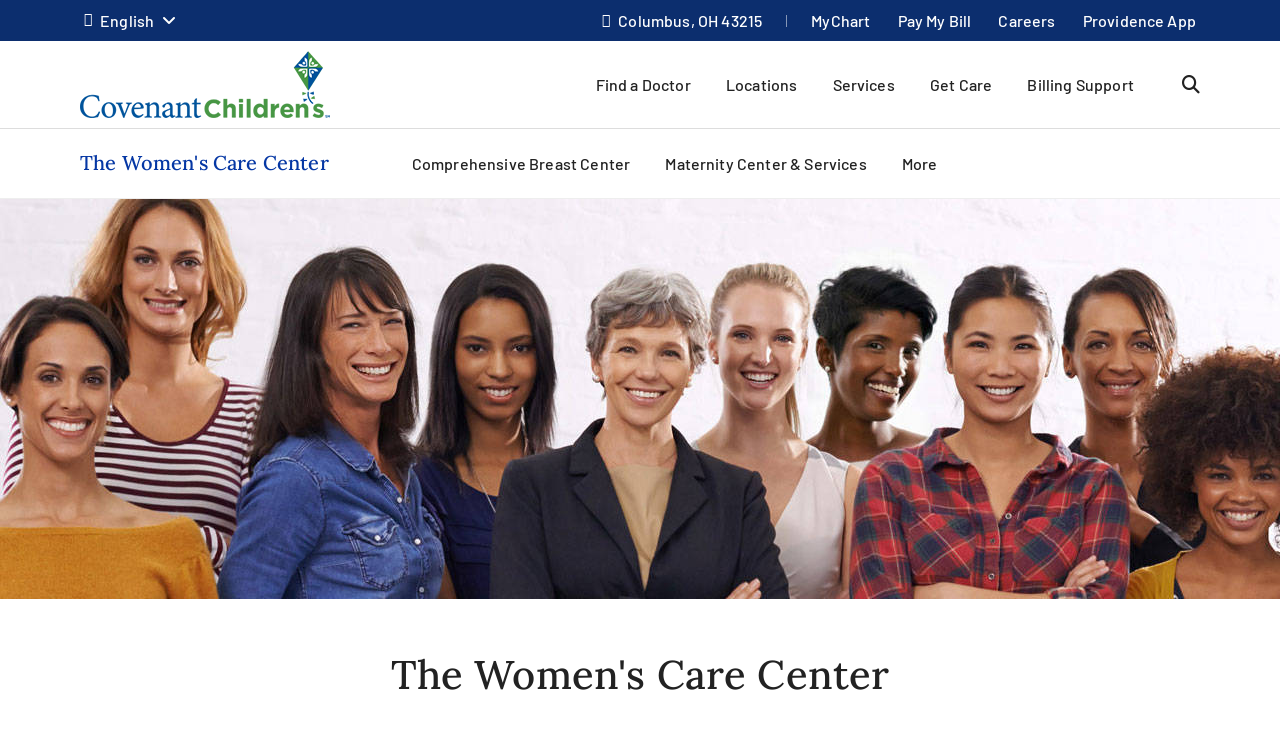

--- FILE ---
content_type: text/html; charset=utf-8
request_url: https://www.providence.org/locations/covenant-health/childrens-hospital/womens-services
body_size: 58557
content:
<!DOCTYPE html><html class="no-js no-ios-os no-android-os layout-department-page layout-department-page--regional-top-nav" lang="en"><head>
    
    <meta name="viewport" content="width=device-width, initial-scale=1">
        





    

    <link rel="alternate" href="https://es.providence.org/locations/covenant-health/childrens-hospital/womens-services" hreflang="es"><link rel="preconnect dns-prefetch" href="https://tags.tiqcdn.com" crossorigin=""><link rel="preconnect dns-prefetch" href="https://cdn.providence.org" crossorigin=""><link rel="preload" as="fetch" href="https://cdn.providence.org/asset/PnQrOS314M4UkfpdqVot3Q10/foundation/asset-optimization/bundles/js/2/4/38/84/71/15/bundle-v2-438847115-js-min/js?updated=134090617100000000" crossorigin=""><link rel="preload" as="font" href="https://fonts.gstatic.com/s/barlow/v12/7cHqv4kjgoGqM7E3t-4s51os.woff2" crossorigin="" type="font/woff2"><link rel="preload" as="font" href="https://fonts.gstatic.com/s/barlow/v12/7cHqv4kjgoGqM7E30-8s51os.woff2" crossorigin="" type="font/woff2"><link rel="preload" as="font" href="https://fonts.gstatic.com/s/barlow/v12/7cHqv4kjgoGqM7E3_-gs51os.woff2" crossorigin="" type="font/woff2"><link rel="preload" as="font" href="https://fonts.gstatic.com/s/barlow/v12/7cHpv4kjgoGqM7E_DMs5.woff2" crossorigin="" type="font/woff2"><link rel="preload" href="https://fonts.gstatic.com/s/lora/v16/0QI6MX1D_JOuGQbT0gvTJPa787wsuxJBkq0.woff2" as="font" type="font/woff2" crossorigin=""><link rel="preload" href="https://fonts.gstatic.com/s/montserrat/v15/JTURjIg1_i6t8kCHKm45_dJE3gnD_g.woff2" as="font" type="font/woff2" crossorigin=""><link rel="preload" href="https://fonts.gstatic.com/s/montserrat/v15/JTURjIg1_i6t8kCHKm45_bZF3gnD_g.woff2" as="font" type="font/woff2" crossorigin=""><link rel="preload" href="https://fonts.gstatic.com/s/montserrat/v15/JTURjIg1_i6t8kCHKm45_ZpC3gnD_g.woff2" as="font" type="font/woff2" crossorigin=""><link rel="preload" href="https://fonts.gstatic.com/s/montserrat/v15/JTUSjIg1_i6t8kCHKm459Wlhyw.woff2" as="font" type="font/woff2" crossorigin=""><link rel="preload" href="https://cdn.providence.org/asset/3m2wXtNI2qLOOjfKE631Eg10/Themes/psjh/SoCal/socal/fonts/icons/OneSite-woff2/woff2?1669143634441" as="font" type="font/woff2" crossorigin=""><link rel="preload" as="image" href="https://cdn.providence.org/asset/K7VWcWZTUiMFfW5s2FR4jw10/project/psjh/providence/socal/images/logos/covenant-childrens-logo-250/png?h=67&amp;iar=0&amp;w=250&amp;rev=686e6cd2ee2a4daca7f5ec5a6f85a30c&amp;hash=EBCD7DF6D6DBDD54FB4294ACD90F0D4E"><link rel="prefetch" as="image" href="https://cdn.providence.org/asset/UZutB5wofRN/NT+ilpQbLA10/project/psjh/providence/socal/images/logos/social/youtube/png?h=72&amp;iar=0&amp;w=104&amp;rev=976d900154cc4d2182f0b8a0af3840ed&amp;hash=56E6BC243E9BFD7F8DB6E77BDF53E7C4"><link rel="prefetch" as="image" href="https://cdn.providence.org/asset/jC+nPJqgp9L5r54ckvqWhg10/project/psjh/providence/socal/images/logos/social/twitter/png?h=89&amp;iar=0&amp;w=96&amp;rev=2d873c9c43534c2faf03b599a56adc06&amp;hash=6C2680FFA8B2C72A609D5E918A498A4C"><link rel="prefetch" as="image" href="https://cdn.providence.org/asset/geMdKaGYXwdaQZRA2kGjaA10/project/psjh/providence/socal/images/logos/social/facebook/png?h=93&amp;iar=0&amp;w=94&amp;rev=0edb52fb3885401e9f0031989ece93a6&amp;hash=FA1098F26C9A6E1EAD0AF0DFB2849539"><link rel="prefetch" as="image" href="https://cdn.providence.org/asset/IxN+yLoUL29Me4e+eyXCyg10/project/psjh/shared/images/services/banner-images/womenhealth/jpg?rev=ea6c377172bb4f8691a5782c6ea54532&amp;hash=81B80CDA1D9E972389841F57915F460D" imagesrcset="https://cdn.providence.org/asset/xY2w1RFqBFHafsUJFFS28w10/project/psjh/shared/images/services/banner-images/womenhealth/jpg?rev=ea6c377172bb4f8691a5782c6ea54532&amp;w=1440&amp;hash=573D76F303EFF73C7D257335187BD190 1440w,https://cdn.providence.org/asset/xY2w1RFqBFHafsUJFFS28w10/project/psjh/shared/images/services/banner-images/womenhealth/jpg?rev=ea6c377172bb4f8691a5782c6ea54532&amp;w=1440&amp;hash=573D76F303EFF73C7D257335187BD190 1440w,https://cdn.providence.org/asset/+MMZYUB5i9tMTzGYLYsn2A10/project/psjh/shared/images/services/banner-images/womenhealth/jpg?rev=ea6c377172bb4f8691a5782c6ea54532&amp;w=1200&amp;hash=2450C984A2C85948D1BEE4F11CE4E39A 1200w,https://cdn.providence.org/asset/uYRinJLGAgS+QKK9PMBVLg10/project/psjh/shared/images/services/banner-images/womenhealth/jpg?rev=ea6c377172bb4f8691a5782c6ea54532&amp;w=992&amp;hash=50881FF0D5A2415167A6F06F17B5B70A 992w,https://cdn.providence.org/asset/Dy8Jmq+krMTlr1UXo1FB+A10/project/psjh/shared/images/services/banner-images/womenhealth/jpg?rev=ea6c377172bb4f8691a5782c6ea54532&amp;w=768&amp;hash=19ABC3B634908AEF3979923BD4458FD5 768w,https://cdn.providence.org/asset/gC4PWJt04HtsEB+K+NjYbw10/project/psjh/shared/images/services/banner-images/womenhealth/jpg?rev=ea6c377172bb4f8691a5782c6ea54532&amp;w=576&amp;hash=673AE0670A5E12DE8D59F338B30A68E6 576w,https://cdn.providence.org/asset/IxN+yLoUL29Me4e+eyXCyg10/project/psjh/shared/images/services/banner-images/womenhealth/jpg?rev=ea6c377172bb4f8691a5782c6ea54532&amp;hash=81B80CDA1D9E972389841F57915F460D 1440w" imagesizes="(min-width:1440px) 1440px,(min-width:1200px) 1440px,(min-width:992px) 1200px,(min-width:768px) 992px,(min-width:576px) 768px,(min-width:360px) 576px,1440px">
    
        <script>document.documentElement.className = document.documentElement.className.replace('no-js', '')</script>
    <script>dig = window.dig || { refs: [] };</script>
<script>dig.refs={"algolia.css":"https://cdn.providence.org/asset/Qy5Q6iOwXVScNDde4c+oEQ10/themes/psjh/socal/socal/assets/styles/components/algolia/algolia-min/css?updated=133807744730000000","algolia-dependencies.js":"https://cdn.providence.org/asset/UM+2n4rKb36D+m5OFWKAjA10/themes/psjh/socal/socal/assets/scripts/modules/algolia/algolia-dependencies-min/js?updated=133746364180000000","algolia-search-page.js":"https://cdn.providence.org/asset/DGdIwCC08YtFMw9KUmSOKQ10/themes/psjh/socal/socal/assets/scripts/modules/algolia/algolia-search-page-min/js?updated=134079039810000000","jquery-typeahead.js":"https://cdn.providence.org/asset/x1aikDT6tXV8F6ezYQmU8w10/themes/psjh/socal/socal/assets/scripts/modules/jquery/jquery-typeahead-min/js?updated=133746364060000000","geolocation-modal.js":"https://cdn.providence.org/asset/+qRZad718+UMZwaQztJ9IQ10/themes/psjh/socal/socal/assets/scripts/modules/geolocation/geolocation-modal-min/js?updated=133746364120000000","google-maps-autocomplete.js":"https://cdn.providence.org/asset/EHtAkSlgFSfqS9+sBiPgrg10/themes/psjh/socal/socal/assets/scripts/modules/google/google-maps-autocomplete-min/js?updated=133746364180000000","swiper-locations.js":"https://cdn.providence.org/asset/XSMlykRkEY84ozOddXE1vg10/themes/psjh/socal/socal/assets/scripts/modules/swiper/swiper-locations-min/js?updated=133746364050000000","continue-session.css":"https://cdn.providence.org/asset/WqPjbuzreinoq/rIfpHTRA10/themes/psjh/socal/socal/assets/styles/components/continue-session/continue-session-min/css?updated=133807744950000000","bootstrap-modal.css":"https://cdn.providence.org/asset/cp7nzO6QXEVp1o5b4bIB6Q10/themes/psjh/socal/socal/assets/styles/components/bootstrap/bootstrap-modal-min/css?updated=133807744990000000","bootstrap-modal.js":"https://cdn.providence.org/asset/Z1rmaujwieLyFeF4j7Z5Dg10/themes/psjh/socal/socal/assets/scripts/modules/bootstrap/bootstrap-modal-min/js?updated=133746364020000000"}</script>    <script>
        dig.config = {
            page: {
                id: "{CA9155DF-F6F1-4AA0-90B3-47B8C8132D6A}"
            },
            algolia:{
                orch:"https://dig-weborch.provinnovate.com/v1/providers/",
                index:{
                    prefix:"",
                    providers:"os_prod_Providers_Index",
                    locations:"os_prod_Locations_Index",
                    services:"os_prod_Services_Index",
                    pages:"os_prod_Pages_Index",
                    blogs:"os_prod_Blogs_Index",
                    suggestions:"os_prod_Suggestions_Index"
                }
            },
            insights:{
                instrumentationKey:"37185dc7-4818-4605-949b-92d804f4cc65"
            },
            google:{
                apiKey:"AIzaSyBEJHAMP3qXkXQFFAFsb-0uTKKanPJ9fwI"
            },
            cdn:{
                url:'https://cdn.providence.org',
                allowed: ['www.providence.org', 'coronavirus.providence.org', 'express.care', 'content.cdntwrk.com', 'cdn-images.kyruus.com', 'kyruus-app-static.kyruus.com', 'cdn.providence.org', 'www.swedish.org', 'https://cdn.providence.org'],
                hashes: ['1896737512', '1278532287', '546468751', '1900970588', '372173797', '1368669342', '94765706', '1226973872', '232402082']
            }
        };
        dig.user = {
            rvToken: "xbxfUFS9cY8_f5kxyLXo-eqgT5PfS0fusQ6ovEMebvw61QiSlgSgEl0V5bv9cLhMZNw1hdsu8XP0xbqOK5OL9-8FF50sC4HnN2-jngD1lxc1:YtFJIr_sdc9QHqcJLrxNXgcuipuWwYHG78dIXJJA0Vlem60_k735xKFEw6Wj_r3SAyKnvssgTDPB2DHip_y_8YNeoOR17lesp8VcU_9psTg1",
            cookieConsent: {
                essential: true,
                performance: true,
                functional: true,
                targeting: true,
                social: true
            },
            location: {
                internal: false,
                sessionId: null,
            
                lat: 39.9625,
                lon: -83.0061,
                city: "Columbus",
                state:"OH",
                region:"OH",
                regions:[],
                postal:"43215",
                formatted:"Columbus, OH 43215"
            
            }
        };
        dig.debug = function () { debugger; }; 
        
        dig.page = { id: '{CA9155DF-F6F1-4AA0-90B3-47B8C8132D6A}' };
        dig.isEdit =false;
    </script>
<script>dig.user.experiments = {"developer":{"319793":-1,"334883":-1,"340165":-1,"348980":-1},"classic":{"344494":-1,"344496":-1}}</script><script id="_A43262252DE84EEDBF41CE0171B929E3">!function e(n,t,r){function o(d,u){if(!t[d]){if(!n[d]){var s="function"==typeof require&&require;if(!u&&s)return s(d,!0);if(i)return i(d,!0);var c=new Error("Cannot find module '"+d+"'");throw c.code="MODULE_NOT_FOUND",c}var l=t[d]={exports:{}};n[d][0].call(l.exports,(function(e){return o(n[d][1][e]||e)}),l,l.exports,e,n,t,r)}return t[d].exports}for(var i="function"==typeof require&&require,d=0;d<r.length;d++)o(r[d]);return o}({1:[function(e,n,t){"use strict";dig.scripts={};const r=/^(dig\.scripts\['_[0-F]{32}'])\(\)$/;dig.inject=function(e,n,t){const o=r.exec(n);o&&o[1]&&(n=o[1]+".call(window)");var i=document.createTextNode(n),d=document.createElement(e);if(d.appendChild(i),t)for(var u in t)d.setAttribute(u,t[u]);var s=[],c=window.onerror;return window.onerror=function(){s.push(arguments),c&&c.apply(this,arguments)},document.head.appendChild(d),window.onerror=c,{element:d,success:0===s.length,error:s.join("\n")||null}}},{}],2:[function(e,n,t){"use strict";var r=e(7),o=!([].find&&window.fetch&&window.Symbol&&window.Promise&&window.IntersectionObserver&&new RegExp(r.evergreenUserAgentRegExp,"ig").test(navigator.userAgent)),i=!!navigator.userAgent.match(/Android/i),d=!!navigator.userAgent.match(/iPhone|iPad|iPod/i);dig.user.browser={evergreen:!o},dig.user.device={android:i,iOS:d,mobile:i||d};var u=!1;try{var s=Object.defineProperty({},"passive",{get:function(){u=!0}});window.addEventListener("testPassive",null,s),window.removeEventListener("testPassive",null,s)}catch(e){}if(u){function c(e){return function(n,t,r){return!n||-1===n.indexOf("wheel")&&-1===n.indexOf("touch")||(console.warn("ensurePassiveEventListener",n,r),null==r?(r=arguments[2]={},arguments.length=3):"boolean"!=typeof r&&"number"!=typeof r||(r=arguments[2]={capture:!!r}),"boolean"!=typeof r.passive&&(r.passive=!0)),e.apply(this,arguments)}}Element.prototype.addEventListener=c(Element.prototype.addEventListener),document.addEventListener=c(document.addEventListener)}dig.polyfill=function(){if(o){var e=new XMLHttpRequest;e.open("GET","https://cdnjs.cloudflare.com/polyfill/v3/polyfill.min.js?version=3.52.1&features=default%2CArray.prototype.find%2CArray.prototype.some%2CSymbol%2Cfetch%2CIntersectionObserver%2CMutationObserver%2Cconsole.trace%2Cconsole.warn%2Cconsole.error%2Cperformance.now%2Cnavigator.sendBeacon",!1),e.send(null),200===e.status&&e.responseText&&dig.inject("script",e.responseText,null,null)}}},{7:7}],3:[function(e,n,t){"use strict";function r(e,n){return function(t,r){const o=e(t,r,n);if(1!=o.length)throw new Error(`Expected only one element to match '${t}' in existing DOM but found ${o.length}.`);return o[0]}}const o=document.createElement("div");dig.queryAll=(e,n)=>Array.from("<"===e[0]?(o.innerHTML=e,o.childNodes):(n||document).querySelectorAll(e)),dig.query=(e,n)=>"<"===e[0]?(o.innerHTML=e,o.childNodes[0]):(n||document).querySelector(e),dig.queryOne=r(dig.queryAll),dig.xQueryAll=function(e,n,t){const r=document.evaluate(e,n||document,null,XPathResult.ORDERED_NODE_ITERATOR_TYPE,null),o=[];void 0===t&&(t=Number.POSITIVE_INFINITY);try{let e=r.iterateNext();for(;e&&t-- >0;)o.push(e),e=r.iterateNext()}catch(e){console.error(e)}return o},dig.xQuery=(e,n)=>dig.xQueryAll(e,n,1)[0],dig.xQueryOne=r(dig.xQueryAll,2),dig.frag=e=>{const n=document.createDocumentFragment();return e.forEach(e=>n.appendChild(e)),n}},{}],4:[function(e,n,t){"use strict";dig.refs=dig.refs||{},dig.ref=function(e,n){if(void 0===n)return dig.refs[e]||e;dig.refs[e]=n}},{}],5:[function(e,n,t){"use strict";function r(){}dig.info=r,dig.warn=r,dig.error=r},{}],6:[function(e,n,t){"use strict";e(3),e(4),e(1),e(2),e(5),(window.dig=window.dig||{}).modules={}},{1:1,2:2,3:3,4:4,5:5}],7:[function(e,n,t){"use strict";n.exports={evergreenUserAgentRegExp:"(Edge\\/(98(?:\\.0)?|98(?:\\.([1-9]|\\d{2,}))?|(99|\\d{3,})(?:\\.\\d+)?))|((Chromium|Chrome)\\/(97\\.0|97\\.([1-9]|\\d{2,})|(9[8-9]|\\d{3,})\\.\\d+)(?:\\.\\d+)?)|(Firefox\\/(96\\.0|96\\.([1-9]|\\d{2,})|(9[7-9]|\\d{3,})\\.\\d+)\\.\\d+)|(Firefox\\/(96\\.0|96\\.([1-9]|\\d{2,})|(9[7-9]|\\d{3,})\\.\\d+)(pre|[ab]\\d+[a-z]*)?)"}},{}],8:[function(e,n,t){"use strict";e(6)},{6:6}]},{},[8])</script>    <script>dig.polyfill()</script>
<script id="_54CB2ECC3F6349B1A1F713733656FB8A">!function e(t,n,o){function r(d,c){if(!n[d]){if(!t[d]){var s="function"==typeof require&&require;if(!c&&s)return s(d,!0);if(i)return i(d,!0);var a=new Error("Cannot find module '"+d+"'");throw a.code="MODULE_NOT_FOUND",a}var u=n[d]={exports:{}};t[d][0].call(u.exports,(function(e){return r(t[d][1][e]||e)}),u,u.exports,e,t,n,o)}return n[d].exports}for(var i="function"==typeof require&&require,d=0;d<o.length;d++)r(o[d]);return r}({1:[function(e,t,n){t.exports={useViewportsGlobal:!1,breakpoints:{"2xs":0,xs:360,sm:576,md:768,lg:992,xl:1200,"2xl":1440}}},{}],2:[function(e,t,n){"use strict";t.exports=function(e){return e&&e.__esModule?e:{default:e}}},{}],3:[function(e,t,n){"use strict";function o(e){return d?-1===e.indexOf(c)?-1===e.indexOf(i)?e:"https://"+location.host+e.substring(i.length):e=e.replace(d,(function(e,t,n,o){if("1"===t){const e=o.split("?",2),t=e[0].split("/"),n=t.length-1;o=t.slice(0,n).join("/")+"."+t[n],2===e.length&&(o+="?"+e[1])}let i;switch(n){case"0":i=location.host,o="/-/media"+o;break;case"1":i=location.host;break;default:if(i=r.allowed[s.indexOf(n.slice(0,-1))],void 0===i)return e}return"https://"+i+o})):e}dig.cdn=dig.cdn||{};const r=dig.config.cdn;let i=r.url,d=null,c=null;const s=r.hashes.map(e=>e.slice(0,-1));i&&(i=i.replace(/\/$/,""),c=i+"/asset/",d=new RegExp(dig.regex.escape(c)+".{22}(\\d)(\\d+)([^ ]*)","gi")),dig.cdn.revert=o,dig.cdn.events={onError:function(e){var t;if(e.src)t="src";else{if(!e.href)return void console.warn(e.tagName+" is not supported.");t="href"}if(0===e[t].indexOf(i)){const n=e.cloneNode(!0);let r=n[t]!==(n[t]=o(n[t]));n.srcset&&(r|=n.srcset!==(n.srcset=o(n.srcset))),r&&e.parentElement.replaceChild(n,e)}}}},{}],4:[function(e,t,n){"use strict";var o=e(11);dig.cookie={get:o.get,set:o.set,remove:o.remove}},{11:11}],5:[function(e,t,n){"use strict";function o(e){var t=[];switch(!0){case e>=s["2xl"]:t.push("2xl");case e>=s.xl:t.push("xl");case e>=s.lg:t.push("lg");case e>=s.md:t.push("md");case e>=s.sm:t.push("sm");case e>=s.xs:t.push("xs");default:t.push("2xs")}return t}function r(e){return o(void 0===e?a.clientWidth:e)[0]}function i(e,t){return"viewport-"+e+(t||"")}function d(e){p.viewport!==e&&(!window.dispatchEvent(new CustomEvent("beforeresize",{cancelable:!0}))||(function(e){p.viewport!==e&&(document.body.className=document.body.className.replace(new RegExp("(?:^|\\s)viewport-(?:"+u.join("|")+")(?:-up|-down)?(?!\\S)","g"),"").trim()+" "+[].concat(function(e){const t=u.indexOf(e);return u.slice(0,t+1)}(e).map(e=>i(e,"-up")),i(e),function(e){const t=u.indexOf(e);return u.slice(t)}(e).map(e=>i(e,"-down"))).join(" "),p.viewport=e)}(e),window.dispatchEvent(new CustomEvent("afterresize"))))}var c=e(2)(e(1));const s={};for(let e in c.default.breakpoints)s[e]=parseInt(c.default.breakpoints[e],10);const a=document.documentElement,u=o(s["2xl"]).reverse();var l=(location.search.match(/viewport=([^&]+)/)||[])[1];let f=function(){d(l||r())};const p={breakpoints:s,viewport:null,reset:f,getWidth:function(){return document.body.clientWidth},getViewport:r,setViewport:d};dig.display=p,l||window.addEventListener("resize",f),dig.ready(f)},{1:1,2:2}],6:[function(e,t,n){"use strict";function o(e){return Array.from(e.children).filter(e=>e.classList.contains("dex-loader"))[0]}const r=dig.query('<div class="dex-loader"><div class="dex-loader__spinner-wrapper"><div class="dex-loader__spinner"></div></div></div>'),i=dig.loader={show:function(e,t){let n=o(e=e||document.body);if(n?n.dexLoaderDepth++:(n=r.cloneNode(!0),e.appendChild(n),n.dexLoaderDepth=1),1!==n.dexLoaderDepth||n.classList.contains("fadeIn")||void 0!==n.dexTimeout)return;const i=e.dataset.loaderInitialMessage,d=e.dataset.loaderDelayedMessage,c=e.dataset.loaderDelay;if(i&&(n.dataset.message=i),c>0&&d&&setTimeout((function(){n.dataset.message=d}),1e3*c),t)return n.classList.add("fadeIn"),void n.classList.add("fadedIn");n.dexTimeout=setTimeout(()=>{n.dexLoaderDepth>0&&n.classList.add("fadeIn"),n.dexTimeout=void 0},10)},hide:function(e,t){let n=o(e=e||document.body);if(n)return t?(n.classList.remove("fadeIn"),n.classList.remove("fadedIn"),void e.removeChild(n)):void(n.dexLoaderDepth<=0||0==--n.dexLoaderDepth&&setTimeout(()=>{n.dexLoaderDepth<=0&&(n.classList.remove("fadeIn"),n.classList.remove("fadedIn"),setTimeout(()=>{n.dexLoaderDepth<=0&&n.parentElement&&e.removeChild(n)},200))},1e3))},wait:function(e,t){const n=Promise.resolve().then((function(){return i.show(t),e.then(e=>(i.hide(t),e),e=>{throw i.hide(t),e})}));return n.attachTo=function(e){return e&&(t=e),n},n}}},{}],7:[function(e,t,n){"use strict";dig.observe=function(e,t,n,o){return"function"!=typeof t&&(n=arguments[1],o=arguments[2],t=void 0),new Promise((function(r,i){const d=new IntersectionObserver((function(n){n.forEach((function(n){n.isIntersecting&&(r(n.target),t&&!1===t(n.target)||d.unobserve(e))}))}),{root:null,rootMargin:n,threshold:o});d.observe(e)}))}},{}],8:[function(e,t,n){"use strict";function o(){let e;for(;e=s.shift();)try{h.apply(dig,e)}catch(e){console.error(e)}}function r(e,t){function n(){clearTimeout(r),i||(i=!0,0==--f&&l&&o())}f++;let r,i=!1;return t||(r=setTimeout(n,1e4)),e.then(n,n)}function i(){const e=window.Sitecore&&window.Sitecore.WebEditSettings.editing;let t=dig.ready.defer;h=function(t,n,o){if(arguments.length)if(f>0)s.push(p(arguments));else if(n||e&&void 0===n)o?setTimeout.apply(window,[t,0].concat(a)):window.setTimeout(t,0,dig.queryAll,dig.query);else try{o?t.apply(window,a):t(dig.queryAll,dig.query)}catch(e){console.error(e)}},h.queue=s,h.defer=t,h.hold=r,o(),window.jQuery&&jQuery.holdReady(!1),dig.ready=h,a=void 0}function d(){return l||(("complete"===document.readyState||"loading"!==document.readyState&&!document.documentElement.doScroll)&&(l=!0),l)}function c(e){try{throw new Error("stack test")}catch(e){if(e.stack){let t=e.stack.toLowerCase();return-1===t.indexOf("utag")&&-1===t.indexOf("kameleoon")&&-1===t.indexOf("jquery")&&-1!==e.stack.split("\n").pop().indexOf(location.hostname)}}return e}const s=[];let a,u,l=!1,f=0;const p=e=>Array.prototype.slice.call(e,0);let h;const g=document.addEventListener;d()||g.call(document,"DOMContentLoaded",(function(){l=!0})),dig.ready=function(){const e=p(arguments);if(!e.length&&!window.__holdDigReady){let e=dig.ready.defer;return dig.ready=function(){s.push(p(arguments))},dig.ready.defer=e,dig.ready.queue=s,dig.ready.hold=r,void(d()?i():g.call(document,"DOMContentLoaded",i))}s.push(e)},dig.ready.queue=s,dig.ready.defer=!0,dig.ready.hold=r,document.addEventListener=function(e,t){if("DOMContentLoaded"===e){a=p(arguments);var n=dig.ready.defer&&c(!0);if(n)return console.trace("Deferring event 'DOMContentLoaded'"),void dig.ready(t,!0,!0)}g.apply(this,arguments)},dig.ready((function(){console.trace("doc loaded"),document.addEventListener=function(e,t){if("DOMContentLoaded"===e&&d())return console.trace("Firing DOMContentLoaded handler late assignment."),void setTimeout.apply(window,[t,0].concat(a));g.apply(this,arguments)}}),0);const m=[],v=window.addEventListener;window.addEventListener=function(e,t){if("load"===e){var n=dig.ready.defer&&c(!0);if(n)return console.trace("Deferring event 'load'"),void m.push(t)}return v.apply(this,arguments)},v.call(window,"load",(function(){console.trace("win loaded"),u=p(arguments),dig.ready((function(){window.addEventListener=function(e,t){return"load"===e?(console.trace("Firing load handler late assignment."),void setTimeout.apply(window,[t,0].concat(u))):v.apply(this,arguments)},m.forEach((function(e){setTimeout.apply(window,[e,0].concat(u))}))}))}))},{}],9:[function(e,t,n){"use strict";const o=/[\-\[\]\/\{\}\(\)\*\+\?\.\\\^\$\|]/g;dig.regex={escape:function(e){return e.replace(o,"\\$&")}}},{}],10:[function(e,t,n){"use strict";function o(e,t,n){return e?"force-cache":t?"reload":n?"no-store":"no-cache"}function r(e,t,n,r,i){e=Array.isArray(e)?e:[e],t=void 0===t||(Array.isArray(t)?t.map(e=>void 0===e||!!e):[!!t]),n=void 0===n||(Array.isArray(n)?n.map(e=>void 0===e||!!e):[!!n]),i=void 0===i||(Array.isArray(i)?i.map(e=>void 0===e||!!e):[!!i]);var a=(e,t)=>t(),u=null,l=Promise.all(e.map((function(e,r){function s(){return e!==(e=dig.cdn.revert(e))?window.fetch(e,l).then(e=>{if(e.ok)return e;throw new Error("Something went wrong")}).then(f,p):p()}var a=void 0===t[r]||t[r],u=void 0===n[r]||n[r];if(a){const t=c[e];if(t)return t}const l={cache:o(a,u,!0)},f=function(t){return Promise.all([t.clone().text(),t.blob()]).then((function(t){const n=t[0],o=t[1];return{success:!0,text:n,type:function(e,t){var n=e.split("?")[0].split("."),o=n[n.length-1].toLowerCase();if("js"===o)return"script";if("css"===o)return"style";var r=d.find(e=>e[0].test(t));return r&&r[1]}(e,o.type),url:e,reuse:i}}),(function(){return{success:!0,text:null,type:null,url:e,reuse:i}}))},p=function(){return{success:!1,text:null,type:null,url:e,reuse:i}},h=window.fetch(e,l).then((function(e){return e.ok?f(e):s()}),s);return c[e]=h,h}))).then((function(e){return Promise.all(e.map((function(e){return r?{then:function(t){return new Promise(n=>{a(e,(function(){t(e),n(e)}))})}}:null===e.type?{then:function(e){return e(!1),!1}}:{then:function(t){return new Promise(n=>{a(e,(function(){const o=s[e.url]||(s[e.url]=[]);e.reuse&&0!==o.length||o.push(dig.inject(e.type,e.text));const r=o[o.length-1];r.__dexRequireID=e.url,t(r),n(r)}))})}}})))})).then((function(e){return u=e,e.every((function(e){return e&&e.success}))?Promise.resolve():Promise.reject()}));return l.when=function(e){return a=e,l},l.destroy=function(){u&&(u.forEach((function(e){if(e.__dexRequireID){const t=s[e.__dexRequireID],n=t?t.indexOf(e):-1;-1!==n&&t.splice(n,1)}e.target.parentNode.removeChild(e.target)})),u=null)},l}function i(...e){return r(e.map(e=>dig.ref(e)),void 0,void 0)}const d=[[/text\/css/,"style"],[/(application|text)\/(x-)?(ecma|java|j|live)script/,"script"]],c={},s={};dig.require=i,dig.requireRaw=function(...e){return r(e.map(e=>dig.ref(e)),void 0,void 0,!0,!1)},dig.prefetch=function(...e){var t;return function(){return t||(t=i(...e)),t}}},{}],11:[function(e,t,n){"use strict";function o(e,t,n,o){let r="".concat(e,"=").concat(encodeURIComponent(t));if(n&&(r+=";expires=".concat(n.toUTCString())),!o){const e=location.hostname.split(".").slice(-2).join(".");r+=";domain=".concat(e)}return document.cookie=r,t}Object.defineProperty(n,"__esModule",{value:!0}),n.get=function(e){return(document.cookie.split(";").map(e=>e.trim().split("=")).find(t=>t[0]===e)||[])[1]||null},n.set=o,n.remove=function(e){const t=new Date;t.setDate(t.getDate()-1),o(e,"",t),o(e,"",t,!0)}},{}],12:[function(e,t,n){"use strict";e(8),e(9),e(10),e(5),e(7),e(3),e(4),e(6),dig.preload=function(e){console.warn("dig.preload is deprecated"),e(dig.queryAll,dig.query)}},{10:10,3:3,4:4,5:5,6:6,7:7,8:8,9:9}],13:[function(e,t,n){"use strict";e(12)},{12:12}]},{},[13])</script>            <script>
                (function (xhr) {
                    xhr.open('POST', 'https://dev-ping.provhealth.org/api/SiteIpTracking/SendBeaconRequest?token=6f483956526a4a69784c62504269664b7748385338413d3d,-558436563', true);
                    xhr.setRequestHeader('Content-Type', 'text/plain');
                    xhr.send();
                })(new XMLHttpRequest());
            </script>
        <script>dig.warn('Tracker is not active');</script>
<script id="_623FB7683D3D423AB9DFFB745978CFD2">dig.require("https://cdn.providence.org/asset/PnQrOS314M4UkfpdqVot3Q10/foundation/asset-optimization/bundles/js/2/4/38/84/71/15/bundle-v2-438847115-js-min/js?updated=134090617100000000")</script>
    
    <style id="_883F0E6FDC20452589A505AEF127693C">a,abbr,acronym,address,applet,big,blockquote,body,caption,cite,code,dd,del,dfn,div,dl,dt,fieldset,font,form,h1,h2,h3,h4,h5,h6,html,iframe,img,ins,kbd,label,legend,li,object,ol,p,pre,q,s,samp,small,span,strike,strong,sub,sup,table,tbody,td,tfoot,th,thead,tr,tt,ul,var{margin:0;padding:0;border:0;outline:0;font-weight:inherit;font-style:inherit;font-size:100%;font-family:inherit;vertical-align:initial}html{height:100%}em{margin:0;padding:0;border:0;font-weight:inherit;font-size:100%;font-family:inherit;vertical-align:initial}:focus,em{outline:0}body{line-height:1;color:#000;background:#fff;font-family:Arial,Helvetica,sans-serif;font-size:12px;height:100%}ol,ul{list-style:none}table{border-collapse:initial;border-spacing:0}caption,td,th{text-align:left;font-weight:400}blockquote:after,blockquote:before,q:after,q:before{content:""}blockquote,q{quotes:"" ""}sub{vertical-align:sub}sub,sup{font-size:.9em}sup{vertical-align:super}@font-face{font-family:Lora;font-style:normal;font-weight:500;font-display:swap;src:url(https://fonts.gstatic.com/s/lora/v16/0QI6MX1D_JOuGQbT0gvTJPa787wsuxJBkq0.woff2) format("woff2");unicode-range:u+00??,u+0131,u+0152-0153,u+02bb-02bc,u+02c6,u+02da,u+02dc,u+2000-206f,u+2074,u+20ac,u+2122,u+2191,u+2193,u+2212,u+2215,u+feff,u+fffd}@font-face{font-family:Montserrat;font-style:normal;font-weight:400;font-display:swap;src:url(https://fonts.gstatic.com/s/montserrat/v15/JTUSjIg1_i6t8kCHKm459Wlhyw.woff2) format("woff2");unicode-range:u+00??,u+0131,u+0152-0153,u+02bb-02bc,u+02c6,u+02da,u+02dc,u+2000-206f,u+2074,u+20ac,u+2122,u+2191,u+2193,u+2212,u+2215,u+feff,u+fffd}@font-face{font-family:Montserrat;font-style:normal;font-weight:500;font-display:swap;src:url(https://fonts.gstatic.com/s/montserrat/v15/JTURjIg1_i6t8kCHKm45_ZpC3gnD_g.woff2) format("woff2");unicode-range:u+00??,u+0131,u+0152-0153,u+02bb-02bc,u+02c6,u+02da,u+02dc,u+2000-206f,u+2074,u+20ac,u+2122,u+2191,u+2193,u+2212,u+2215,u+feff,u+fffd}@font-face{font-family:Montserrat;font-style:normal;font-weight:600;font-display:swap;src:url(https://fonts.gstatic.com/s/montserrat/v15/JTURjIg1_i6t8kCHKm45_bZF3gnD_g.woff2) format("woff2");unicode-range:u+00??,u+0131,u+0152-0153,u+02bb-02bc,u+02c6,u+02da,u+02dc,u+2000-206f,u+2074,u+20ac,u+2122,u+2191,u+2193,u+2212,u+2215,u+feff,u+fffd}@font-face{font-family:Montserrat;font-style:normal;font-weight:700;font-display:swap;src:url(https://fonts.gstatic.com/s/montserrat/v15/JTURjIg1_i6t8kCHKm45_dJE3gnD_g.woff2) format("woff2");unicode-range:u+00??,u+0131,u+0152-0153,u+02bb-02bc,u+02c6,u+02da,u+02dc,u+2000-206f,u+2074,u+20ac,u+2122,u+2191,u+2193,u+2212,u+2215,u+feff,u+fffd}@font-face{font-family:Barlow;font-style:normal;font-weight:400;font-display:swap;src:url(https://fonts.gstatic.com/s/barlow/v12/7cHpv4kjgoGqM7E_DMs5.woff2) format("woff2");unicode-range:u+00??,u+0131,u+0152-0153,u+02bb-02bc,u+02c6,u+02da,u+02dc,u+2000-206f,u+2074,u+20ac,u+2122,u+2191,u+2193,u+2212,u+2215,u+feff,u+fffd}@font-face{font-family:Barlow;font-style:normal;font-weight:500;font-display:swap;src:url(https://fonts.gstatic.com/s/barlow/v12/7cHqv4kjgoGqM7E3_-gs51os.woff2) format("woff2");unicode-range:u+00??,u+0131,u+0152-0153,u+02bb-02bc,u+02c6,u+02da,u+02dc,u+2000-206f,u+2074,u+20ac,u+2122,u+2191,u+2193,u+2212,u+2215,u+feff,u+fffd}@font-face{font-family:Barlow;font-style:normal;font-weight:600;font-display:swap;src:url(https://fonts.gstatic.com/s/barlow/v12/7cHqv4kjgoGqM7E30-8s51os.woff2) format("woff2");unicode-range:u+00??,u+0131,u+0152-0153,u+02bb-02bc,u+02c6,u+02da,u+02dc,u+2000-206f,u+2074,u+20ac,u+2122,u+2191,u+2193,u+2212,u+2215,u+feff,u+fffd}@font-face{font-family:Barlow;font-style:normal;font-weight:700;font-display:swap;src:url(https://fonts.gstatic.com/s/barlow/v12/7cHqv4kjgoGqM7E3t-4s51os.woff2) format("woff2");unicode-range:u+00??,u+0131,u+0152-0153,u+02bb-02bc,u+02c6,u+02da,u+02dc,u+2000-206f,u+2074,u+20ac,u+2122,u+2191,u+2193,u+2212,u+2215,u+feff,u+fffd}@font-face{font-family:OneSite;src:url(https://cdn.providence.org/asset/0A8duSx+3OqUDnjZtzNT+g10/Themes/psjh/SoCal/socal/fonts/icons/OneSite-eot/eot?1669143634441);src:url(https://cdn.providence.org/asset/0A8duSx+3OqUDnjZtzNT+g10/Themes/psjh/SoCal/socal/fonts/icons/OneSite-eot/eot?1669143634441) format("eot"),url(https://cdn.providence.org/asset/3m2wXtNI2qLOOjfKE631Eg10/Themes/psjh/SoCal/socal/fonts/icons/OneSite-woff2/woff2?1669143634441) format("woff2"),url(https://cdn.providence.org/asset/8Je1CVGj+uHnqEButwkrXA10/Themes/psjh/SoCal/socal/fonts/icons/OneSite-woff/woff?1669143634441) format("woff"),url(https://cdn.providence.org/asset/j6+hTPCQ+oijDOON5gSaDQ10/Themes/psjh/SoCal/socal/fonts/icons/OneSite-ttf/ttf?1669143634441) format("truetype"),url(https://cdn.providence.org/asset/+qWmZCiz1V9CnDei3PXrMQ10/Themes/psjh/SoCal/socal/fonts/icons/OneSite-svg/svg?1669143634441) format("svg");font-display:block}[class*=" dig-icon-"]:before,[class^=dig-icon-]:before{font-family:OneSite;-webkit-font-smoothing:antialiased;-moz-osx-font-smoothing:grayscale;font-style:normal;font-variant:normal;font-weight:400;text-decoration:none;text-transform:none;font-size:24px;line-height:1em}.dig-icon-arrow-right:before{content:"\E001"}.dig-icon-carousel-arrow-two-tone:before{content:"\E002"}.dig-icon-carousel-arrow:before{content:"\E003"}.dig-icon-checkmark:before{content:"\E004"}.dig-icon-globe:before{content:"\E005"}.dig-icon-house:before{content:"\E006"}.dig-icon-info-circle:before{content:"\E007"}.dig-icon-map-pin:before{content:"\E008"}.dig-icon-marker:before{content:"\E009"}.dig-icon-minus:before{content:"\E00A"}.dig-icon-my-location:before{content:"\E00B"}.dig-icon-phone:before{content:"\E00C"}.dig-icon-plus:before{content:"\E00D"}.dig-icon-rating-outline-heart:before{content:"\E00E"}.dig-icon-search:before{content:"\E00F"}.dig-icon-my-location{padding-top:16px;color:#0537a4}.dig-icon-my-location:before{vertical-align:sub;margin-right:8px}.dig-icon-my-location a:active,.dig-icon-my-location a:hover{color:#0537a4!important}.fa,.fa-brands,.fa-classic,.fa-duotone,.fa-light,.fa-regular,.fa-sharp,.fa-sharp-solid,.fa-solid,.fa-thin,.fab,.fad,.fal,.far,.fas,.fass,.fat{display:inline-block;font-family:FontAwesome;font-style:normal;font-weight:900;font-size:inherit;text-rendering:auto;-webkit-font-smoothing:antialiased;-moz-osx-font-smoothing:grayscale}.fa-regular,.far{font-family:Font Awesome\ 6 Regular;font-weight:400}.fa-light,.fal{font-family:Font Awesome\ 6 Light;font-weight:300}.fa-thin,.fat{font-family:Font Awesome\ 6 Thin;font-weight:100}.fa-sharp,.fass{font-family:Font Awesome\ 6 Sharp}.fa-brands,.fab{font-family:Font Awesome\ 6 Brands;font-weight:400}.fa-duotone,.fad{font-family:Font Awesome\ 6 Duotone;position:relative;letter-spacing:normal}.fa-duotone:before,.fad:before{position:absolute;color:inherit;opacity:1}.fa-duotone:after,.fad:after{opacity:.4;color:inherit}.fa-duotone.fa-swap-opacity:before,.fa-swap-opacity .fa-duotone:before,.fa-swap-opacity .fad:before,.fad.fa-swap-opacity:before{opacity:.4}.fa-duotone.fa-swap-opacity:after,.fa-swap-opacity .fa-duotone:after,.fa-swap-opacity .fad:after,.fad.fa-swap-opacity:after{opacity:1}.fa-duotone.fa-inverse,.fad.fa-inverse{color:#fff}.fa-duotone.fa-stack-1x,.fa-duotone.fa-stack-2x,.fad.fa-stack-1x,.fad.fa-stack-2x{position:absolute}.fa-1x{font-size:1em}.fa-2x{font-size:2em}.fa-3x{font-size:3em}.fa-4x{font-size:4em}.fa-5x{font-size:5em}.fa-6x{font-size:6em}.fa-7x{font-size:7em}.fa-8x{font-size:8em}.fa-9x{font-size:9em}.fa-10x{font-size:10em}.fa-2xs{font-size:.625em;line-height:.1em;vertical-align:.225em}.fa-xs{font-size:.75em;line-height:.08333em;vertical-align:.125em}.fa-sm{font-size:.875em;line-height:.07143em;vertical-align:.05357em}.fa-lg{font-size:1.25em;line-height:.05em;vertical-align:-.075em}.fa-xl{font-size:1.5em;line-height:.04167em;vertical-align:-.125em}.fa-2xl{font-size:2em;line-height:.03125em;vertical-align:-.1875em}.fa-fw{text-align:center;width:1.25em}.fa-ul{list-style-type:none;margin-left:2.5em;padding-left:0}.fa-ul>li{position:relative}.fa-li{left:-2em;position:absolute;text-align:center;width:2em;line-height:inherit}.fa-border{border-radius:.1em;border:.08em solid #eee;padding:.2em .25em .15em}.fa-pull-left{float:left;margin-right:.3em}.fa-pull-right{float:right;margin-left:.3em}.fa-spin{-webkit-animation-name:fa-spin;animation-name:fa-spin;-webkit-animation-delay:0s;animation-delay:0s;-webkit-animation-direction:normal;animation-direction:normal;-webkit-animation-duration:2s;animation-duration:2s;-webkit-animation-iteration-count:infinite;animation-iteration-count:infinite;-webkit-animation-timing-function:linear;animation-timing-function:linear}.fa-pulse{-webkit-animation-name:fa-spin;animation-name:fa-spin;-webkit-animation-direction:normal;animation-direction:normal;-webkit-animation-duration:1s;animation-duration:1s;-webkit-animation-iteration-count:infinite;animation-iteration-count:infinite;-webkit-animation-timing-function:steps(8);animation-timing-function:steps(8)}@media (prefers-reduced-motion:reduce){.fa-spin{-webkit-animation-delay:-1ms;animation-delay:-1ms;-webkit-animation-duration:1ms;animation-duration:1ms;-webkit-animation-iteration-count:1;animation-iteration-count:1;transition-delay:0s;transition-duration:0s}}@-webkit-keyframes fa-spin{0%{-webkit-transform:rotate(0deg);transform:rotate(0deg)}to{-webkit-transform:rotate(1turn);transform:rotate(1turn)}}@keyframes fa-spin{0%{-webkit-transform:rotate(0deg);transform:rotate(0deg)}to{-webkit-transform:rotate(1turn);transform:rotate(1turn)}}.fa-rotate-90{-webkit-transform:rotate(90deg);transform:rotate(90deg)}.fa-rotate-180{-webkit-transform:rotate(180deg);transform:rotate(180deg)}.fa-rotate-270{-webkit-transform:rotate(270deg);transform:rotate(270deg)}.fa-flip-horizontal{-webkit-transform:scaleX(-1);transform:scaleX(-1)}.fa-flip-vertical{-webkit-transform:scaleY(-1);transform:scaleY(-1)}.fa-flip-both,.fa-flip-horizontal.fa-flip-vertical{-webkit-transform:scale(-1);transform:scale(-1)}.fa-rotate-by{-webkit-transform:rotate(none);transform:rotate(none)}.fa-stack{display:inline-block;height:2em;line-height:2em;position:relative;vertical-align:middle;width:2.5em}.fa-stack-1x,.fa-stack-2x{left:0;position:absolute;text-align:center;width:100%;z-index:auto}.fa-stack-1x{line-height:inherit}.fa-stack-2x{font-size:2em}.fa-inverse{color:#fff}.fa-sr-only,.fa-sr-only-focusable:not(:focus),.sr-only,.sr-only-focusable:not(:focus){position:absolute;width:1px;height:1px;padding:0;margin:-1px;overflow:hidden;clip:rect(0,0,0,0);white-space:nowrap;border-width:0}button,datalist,input,option,select,textarea{font-family:Barlow,sans-serif;font-size:1.6rem}.control{display:block;position:relative;padding-left:40px;padding-top:2px;margin-bottom:20px;cursor:pointer;font-size:1.6rem;line-height:2.4rem;width:-webkit-fit-content;width:-moz-fit-content;width:fit-content}.control input{position:absolute;z-index:-1;opacity:0}.control__indicator{position:absolute;top:2px;left:0;height:24px;width:24px;border:1px solid #ddd;background:#fff;border-radius:4px}.control--radio .control__indicator{border-radius:4px}.control:hover input:not([disabled])~.control__indicator{border:1px solid #0537a4}.control input:focus-visible~.control__indicator{background:#fff;outline:2px solid #335ca5;outline-offset:2px;border-color:#0537a4}.control:hover input:not([disabled]):checked~.control__indicator,.control input:checked~.control__indicator{background:#0537a4;border-color:#0537a4}.control input:checked:focus-visible~.control__indicator{background:#0537a4;outline:2px solid #335ca5;outline-offset:2px;border-color:#0537a4}.control input:disabled~.control__indicator{background:#fff;cursor:not-allowed}.control__indicator:after{display:inline-block;font-family:FontAwesome;font-style:normal;font-weight:900;font-size:inherit;text-rendering:auto;-webkit-font-smoothing:antialiased;-moz-osx-font-smoothing:grayscale;content:"\f00c"!important;position:absolute;display:none;font-size:12px;transition:all .3s ease;-webkit-transform:skew(-2deg,-7deg);transform:skew(-2deg,-7deg)}.control input:checked~.control__indicator:after{display:block;color:#fff}.control--checkbox .control__indicator:after{top:50%;left:50%;-webkit-transform:translate(-50%,-50%);transform:translate(-50%,-50%)}.control--checkbox input:disabled~.control__indicator:after{border-color:#d2d2d2}.control--checkbox input:disabled:checked~.control__indicator{background-color:#d2d2d2;border-color:#d2d2d2;cursor:not-allowed}.dex-loader,.swiper:not(.swiper-initialized)>.swiper-wrapper{-webkit-justify-content:center;justify-content:center}.dex-loader{position:absolute;top:0;bottom:0;right:0;left:0;background-color:hsla(0,0%,100%,.9);z-index:1002;transition:opacity .2s ease-in-out,background-color .2s ease-in-out;opacity:0;cursor:default;display:-webkit-flex;display:flex;-webkit-align-items:center;align-items:center}body>.dex-loader{position:fixed;z-index:999999}.global-geo-container>.dex-loader{z-index:999}.dex-loader:after{content:attr(data-message);-webkit-align-self:flex-end;align-self:flex-end}.dex-loader.fadeIn{opacity:1}.dex-loader.fadedIn{transition:none}.dex-loader__spinner-wrapper{pointer-events:none;display:contents}.dex-loader__spinner{border:8px solid #eee;border-top-color:#0537a4;border-radius:50%;width:48px;height:48px;-webkit-animation:spin 2s linear infinite;animation:spin 2s linear infinite;position:absolute;z-index:100}@-webkit-keyframes spin{0%{-webkit-transform:rotate(0deg);transform:rotate(0deg)}to{-webkit-transform:rotate(1turn);transform:rotate(1turn)}}@keyframes spin{0%{-webkit-transform:rotate(0deg);transform:rotate(0deg)}to{-webkit-transform:rotate(1turn);transform:rotate(1turn)}}html{font-size:62.5%;-webkit-font-smoothing:antialiased;-moz-osx-font-smoothing:grayscale;margin-bottom:0}body{font-family:Barlow,sans-serif;position:relative;overflow:auto;color:#222;font-size:1.6rem;line-height:1.5rem;letter-spacing:.016rem;background:transparent;-webkit-tap-highlight-color:rgba(0,0,0,0)}body.on-page-editor{background:none!important}body #content{position:relative}body #wrapper{overflow:hidden}a{cursor:pointer}a,a:hover{color:#0537a4;text-decoration:underline}strong{font-weight:700}.body-12{font-size:1.2rem}.body-14{font-size:1.4rem}.body-16{font-size:1.6rem}.body-18{font-size:1.8rem}.container{max-width:767.999px;width:100%;margin-left:auto;margin-right:auto}@media (min-width:768px){.container{max-width:991.999px}}@media (min-width:992px){.container{max-width:1440px}}.component-content{margin-left:auto;margin-right:auto;width:100%;max-width:calc(100vw - 160px)}@media (max-width:991.98px){.component-content{max-width:calc(100vw - 48px)}}@media (min-width:768px) and (max-width:1199.98px){.component-content{max-width:calc(100vw - 80px)}}@media (min-width:992px){.component-content{max-width:calc(100vw - 160px)}}@media (min-width:1440px){.component-content{max-width:1280px}}.full-width-content>.component-content{max-width:100%}.component{width:100%}p{line-height:150%}.subhead-h1,.subhead-h2,.subhead-h3,.subhead-h4,.subhead-h5,.subhead-h6,h1,h2,h3,h4,h5,h6{font-weight:500}.subhead-h1,.subhead-h2,.subhead-h3,.subhead-h4,.subhead-h5,h1,h2,h3,h4,h5{line-height:140%}.subhead-h6,h6{line-height:150%}.subhead-h1,.subhead-h2,.subhead-h3,.subhead-h4,.subhead-h5,.subhead-h6,h1,h2,h3,h4,h5,h6{font-family:Lora,serif}.subhead-h1,h1{font-size:4rem}@media (max-width:991.98px){.subhead-h1,h1{font-size:3.2rem}}@media (max-width:575.98px){.subhead-h1,h1{font-size:3.2rem}}.subhead-h2,h2{font-size:3.5rem}@media (max-width:991.98px){.subhead-h2,h2{font-size:2.8rem}}@media (max-width:575.98px){.subhead-h2,h2{font-size:2.8rem}}.subhead-h3,h3{font-size:2.8rem}@media (max-width:991.98px){.subhead-h3,h3{font-size:2.4rem}}@media (max-width:575.98px){.subhead-h3,h3{font-size:2.4rem}}.subhead-h4,h4{font-size:2.4rem}@media (max-width:991.98px){.subhead-h4,h4{font-size:2rem}}@media (max-width:575.98px){.subhead-h4,h4{font-size:2rem}}.subhead-h5,h5{font-size:2rem}@media (max-width:991.98px){.subhead-h5,h5{font-size:1.8rem}}@media (max-width:575.98px){.subhead-h5,h5{font-size:1.8rem}}.subhead-h6,h6{font-size:1.8rem}@media (max-width:991.98px){.subhead-h6,h6{font-size:1.6rem}}@media (max-width:575.98px){.subhead-h6,h6{font-size:1.6rem}}.android-os,.ios-os{display:inline;display:initial}@media (min-width:992px){.android-os.no-desktop,.ios-os.no-desktop,.no-desktop{display:none}}.desktop-only{display:inline;display:initial}@media (max-width:991.98px){.desktop-only{display:none}}.hidden{display:none}.viewport-2xs{max-width:359.98px}.viewport-xs{min-width:360px;max-width:575.98px}.viewport-sm{min-width:576px;max-width:767.98px}.viewport-md{min-width:768px;max-width:991.98px}.viewport-lg{min-width:992px;max-width:1199.98px}.viewport-xl{min-width:1200px;max-width:1439.98px}.viewport-2xl{min-width:1440px}p{padding:8px 0}p:first-child{padding-top:0}p:last-child{padding-bottom:0}p:empty{padding:0;margin:0}.top-main-content .component{position:relative}.top-main-content ol,.top-main-content ul{padding:8px 0}.top-main-content ol:first-child,.top-main-content ul:first-child{padding-top:0}.top-main-content ol:last-child,.top-main-content ul:last-child{padding-bottom:0}.top-main-content .subhead-h1,.top-main-content .subhead-h2,.top-main-content .subhead-h3,.top-main-content .subhead-h4,.top-main-content h1,.top-main-content h2,.top-main-content h3,.top-main-content h4{padding-bottom:24px;margin:0}.top-main-content .subhead-h1:not(:first-child),.top-main-content .subhead-h2:not(:first-child),.top-main-content .subhead-h3:not(:first-child),.top-main-content .subhead-h4:not(:first-child),.top-main-content h1:not(:first-child),.top-main-content h2:not(:first-child),.top-main-content h3:not(:first-child),.top-main-content h4:not(:first-child){padding-top:40px}.top-main-content .subhead-h1+ol,.top-main-content .subhead-h1+p,.top-main-content .subhead-h1+ul:not(.nav-tabs),.top-main-content .subhead-h2+ol,.top-main-content .subhead-h2+p,.top-main-content .subhead-h2+ul:not(.nav-tabs),.top-main-content .subhead-h3+ol,.top-main-content .subhead-h3+p,.top-main-content .subhead-h3+ul:not(.nav-tabs),.top-main-content .subhead-h4+ol,.top-main-content .subhead-h4+p,.top-main-content .subhead-h4+ul:not(.nav-tabs),.top-main-content h1+ol,.top-main-content h1+p,.top-main-content h1+ul:not(.nav-tabs),.top-main-content h2+ol,.top-main-content h2+p,.top-main-content h2+ul:not(.nav-tabs),.top-main-content h3+ol,.top-main-content h3+p,.top-main-content h3+ul:not(.nav-tabs),.top-main-content h4+ol,.top-main-content h4+p,.top-main-content h4+ul:not(.nav-tabs){padding-top:0}.top-main-content .subhead-h1+ol:last-child,.top-main-content .subhead-h1+p:last-child,.top-main-content .subhead-h1+ul:not(.nav-tabs):last-child,.top-main-content .subhead-h2+ol:last-child,.top-main-content .subhead-h2+p:last-child,.top-main-content .subhead-h2+ul:not(.nav-tabs):last-child,.top-main-content .subhead-h3+ol:last-child,.top-main-content .subhead-h3+p:last-child,.top-main-content .subhead-h3+ul:not(.nav-tabs):last-child,.top-main-content .subhead-h4+ol:last-child,.top-main-content .subhead-h4+p:last-child,.top-main-content .subhead-h4+ul:not(.nav-tabs):last-child,.top-main-content h1+ol:last-child,.top-main-content h1+p:last-child,.top-main-content h1+ul:not(.nav-tabs):last-child,.top-main-content h2+ol:last-child,.top-main-content h2+p:last-child,.top-main-content h2+ul:not(.nav-tabs):last-child,.top-main-content h3+ol:last-child,.top-main-content h3+p:last-child,.top-main-content h3+ul:not(.nav-tabs):last-child,.top-main-content h4+ol:last-child,.top-main-content h4+p:last-child,.top-main-content h4+ul:not(.nav-tabs):last-child{padding-bottom:0}.top-main-content .subhead-h5,.top-main-content .subhead-h6,.top-main-content h5,.top-main-content h6{margin:0;padding-bottom:16px}.top-main-content .subhead-h5:not(:first-child),.top-main-content .subhead-h6:not(:first-child),.top-main-content h5:not(:first-child),.top-main-content h6:not(:first-child){padding-top:40px}.top-main-content .subhead-h5+ol,.top-main-content .subhead-h5+p,.top-main-content .subhead-h5+ul:not(.nav-tabs),.top-main-content .subhead-h6+ol,.top-main-content .subhead-h6+p,.top-main-content .subhead-h6+ul:not(.nav-tabs),.top-main-content h5+ol,.top-main-content h5+p,.top-main-content h5+ul:not(.nav-tabs),.top-main-content h6+ol,.top-main-content h6+p,.top-main-content h6+ul:not(.nav-tabs){padding-top:0}.top-main-content .subhead-h5+ol:last-child,.top-main-content .subhead-h5+p:last-child,.top-main-content .subhead-h5+ul:not(.nav-tabs):last-child,.top-main-content .subhead-h6+ol:last-child,.top-main-content .subhead-h6+p:last-child,.top-main-content .subhead-h6+ul:not(.nav-tabs):last-child,.top-main-content h5+ol:last-child,.top-main-content h5+p:last-child,.top-main-content h5+ul:not(.nav-tabs):last-child,.top-main-content h6+ol:last-child,.top-main-content h6+p:last-child,.top-main-content h6+ul:not(.nav-tabs):last-child{padding-bottom:0}.top-main-content .subhead-h1+.subhead-h1:not(:first-child),.top-main-content .subhead-h1+.subhead-h2:not(:first-child),.top-main-content .subhead-h1+.subhead-h3:not(:first-child),.top-main-content .subhead-h1+.subhead-h4:not(:first-child),.top-main-content .subhead-h1+.subhead-h5:not(:first-child),.top-main-content .subhead-h1+.subhead-h6:not(:first-child),.top-main-content .subhead-h1+h1:not(:first-child),.top-main-content .subhead-h1+h2:not(:first-child),.top-main-content .subhead-h1+h3:not(:first-child),.top-main-content .subhead-h1+h4:not(:first-child),.top-main-content .subhead-h1+h5:not(:first-child),.top-main-content .subhead-h1+h6:not(:first-child),.top-main-content .subhead-h2+.subhead-h1:not(:first-child),.top-main-content .subhead-h2+.subhead-h2:not(:first-child),.top-main-content .subhead-h2+.subhead-h3:not(:first-child),.top-main-content .subhead-h2+.subhead-h4:not(:first-child),.top-main-content .subhead-h2+.subhead-h5:not(:first-child),.top-main-content .subhead-h2+.subhead-h6:not(:first-child),.top-main-content .subhead-h2+h1:not(:first-child),.top-main-content .subhead-h2+h2:not(:first-child),.top-main-content .subhead-h2+h3:not(:first-child),.top-main-content .subhead-h2+h4:not(:first-child),.top-main-content .subhead-h2+h5:not(:first-child),.top-main-content .subhead-h2+h6:not(:first-child),.top-main-content .subhead-h3+.subhead-h1:not(:first-child),.top-main-content .subhead-h3+.subhead-h2:not(:first-child),.top-main-content .subhead-h3+.subhead-h3:not(:first-child),.top-main-content .subhead-h3+.subhead-h4:not(:first-child),.top-main-content .subhead-h3+.subhead-h5:not(:first-child),.top-main-content .subhead-h3+.subhead-h6:not(:first-child),.top-main-content .subhead-h3+h1:not(:first-child),.top-main-content .subhead-h3+h2:not(:first-child),.top-main-content .subhead-h3+h3:not(:first-child),.top-main-content .subhead-h3+h4:not(:first-child),.top-main-content .subhead-h3+h5:not(:first-child),.top-main-content .subhead-h3+h6:not(:first-child),.top-main-content .subhead-h4+.subhead-h1:not(:first-child),.top-main-content .subhead-h4+.subhead-h2:not(:first-child),.top-main-content .subhead-h4+.subhead-h3:not(:first-child),.top-main-content .subhead-h4+.subhead-h4:not(:first-child),.top-main-content .subhead-h4+.subhead-h5:not(:first-child),.top-main-content .subhead-h4+.subhead-h6:not(:first-child),.top-main-content .subhead-h4+h1:not(:first-child),.top-main-content .subhead-h4+h2:not(:first-child),.top-main-content .subhead-h4+h3:not(:first-child),.top-main-content .subhead-h4+h4:not(:first-child),.top-main-content .subhead-h4+h5:not(:first-child),.top-main-content .subhead-h4+h6:not(:first-child),.top-main-content .subhead-h5+.subhead-h1:not(:first-child),.top-main-content .subhead-h5+.subhead-h2:not(:first-child),.top-main-content .subhead-h5+.subhead-h3:not(:first-child),.top-main-content .subhead-h5+.subhead-h4:not(:first-child),.top-main-content .subhead-h5+.subhead-h5:not(:first-child),.top-main-content .subhead-h5+.subhead-h6:not(:first-child),.top-main-content .subhead-h5+h1:not(:first-child),.top-main-content .subhead-h5+h2:not(:first-child),.top-main-content .subhead-h5+h3:not(:first-child),.top-main-content .subhead-h5+h4:not(:first-child),.top-main-content .subhead-h5+h5:not(:first-child),.top-main-content .subhead-h5+h6:not(:first-child),.top-main-content .subhead-h6+.subhead-h1:not(:first-child),.top-main-content .subhead-h6+.subhead-h2:not(:first-child),.top-main-content .subhead-h6+.subhead-h3:not(:first-child),.top-main-content .subhead-h6+.subhead-h4:not(:first-child),.top-main-content .subhead-h6+.subhead-h5:not(:first-child),.top-main-content .subhead-h6+.subhead-h6:not(:first-child),.top-main-content .subhead-h6+h1:not(:first-child),.top-main-content .subhead-h6+h2:not(:first-child),.top-main-content .subhead-h6+h3:not(:first-child),.top-main-content .subhead-h6+h4:not(:first-child),.top-main-content .subhead-h6+h5:not(:first-child),.top-main-content .subhead-h6+h6:not(:first-child),.top-main-content h1+.subhead-h1:not(:first-child),.top-main-content h1+.subhead-h2:not(:first-child),.top-main-content h1+.subhead-h3:not(:first-child),.top-main-content h1+.subhead-h4:not(:first-child),.top-main-content h1+.subhead-h5:not(:first-child),.top-main-content h1+.subhead-h6:not(:first-child),.top-main-content h1+h1:not(:first-child),.top-main-content h1+h2:not(:first-child),.top-main-content h1+h3:not(:first-child),.top-main-content h1+h4:not(:first-child),.top-main-content h1+h5:not(:first-child),.top-main-content h1+h6:not(:first-child),.top-main-content h2+.subhead-h1:not(:first-child),.top-main-content h2+.subhead-h2:not(:first-child),.top-main-content h2+.subhead-h3:not(:first-child),.top-main-content h2+.subhead-h4:not(:first-child),.top-main-content h2+.subhead-h5:not(:first-child),.top-main-content h2+.subhead-h6:not(:first-child),.top-main-content h2+h1:not(:first-child),.top-main-content h2+h2:not(:first-child),.top-main-content h2+h3:not(:first-child),.top-main-content h2+h4:not(:first-child),.top-main-content h2+h5:not(:first-child),.top-main-content h2+h6:not(:first-child),.top-main-content h3+.subhead-h1:not(:first-child),.top-main-content h3+.subhead-h2:not(:first-child),.top-main-content h3+.subhead-h3:not(:first-child),.top-main-content h3+.subhead-h4:not(:first-child),.top-main-content h3+.subhead-h5:not(:first-child),.top-main-content h3+.subhead-h6:not(:first-child),.top-main-content h3+h1:not(:first-child),.top-main-content h3+h2:not(:first-child),.top-main-content h3+h3:not(:first-child),.top-main-content h3+h4:not(:first-child),.top-main-content h3+h5:not(:first-child),.top-main-content h3+h6:not(:first-child),.top-main-content h4+.subhead-h1:not(:first-child),.top-main-content h4+.subhead-h2:not(:first-child),.top-main-content h4+.subhead-h3:not(:first-child),.top-main-content h4+.subhead-h4:not(:first-child),.top-main-content h4+.subhead-h5:not(:first-child),.top-main-content h4+.subhead-h6:not(:first-child),.top-main-content h4+h1:not(:first-child),.top-main-content h4+h2:not(:first-child),.top-main-content h4+h3:not(:first-child),.top-main-content h4+h4:not(:first-child),.top-main-content h4+h5:not(:first-child),.top-main-content h4+h6:not(:first-child),.top-main-content h5+.subhead-h1:not(:first-child),.top-main-content h5+.subhead-h2:not(:first-child),.top-main-content h5+.subhead-h3:not(:first-child),.top-main-content h5+.subhead-h4:not(:first-child),.top-main-content h5+.subhead-h5:not(:first-child),.top-main-content h5+.subhead-h6:not(:first-child),.top-main-content h5+h1:not(:first-child),.top-main-content h5+h2:not(:first-child),.top-main-content h5+h3:not(:first-child),.top-main-content h5+h4:not(:first-child),.top-main-content h5+h5:not(:first-child),.top-main-content h5+h6:not(:first-child),.top-main-content h6+.subhead-h1:not(:first-child),.top-main-content h6+.subhead-h2:not(:first-child),.top-main-content h6+.subhead-h3:not(:first-child),.top-main-content h6+.subhead-h4:not(:first-child),.top-main-content h6+.subhead-h5:not(:first-child),.top-main-content h6+.subhead-h6:not(:first-child),.top-main-content h6+h1:not(:first-child),.top-main-content h6+h2:not(:first-child),.top-main-content h6+h3:not(:first-child),.top-main-content h6+h4:not(:first-child),.top-main-content h6+h5:not(:first-child),.top-main-content h6+h6:not(:first-child){padding-top:0}.top-main-content ol+.subhead-h1:not(:first-child),.top-main-content ol+.subhead-h2:not(:first-child),.top-main-content ol+.subhead-h3:not(:first-child),.top-main-content ol+.subhead-h4:not(:first-child),.top-main-content ol+.subhead-h5:not(:first-child),.top-main-content ol+.subhead-h6:not(:first-child),.top-main-content ol+h1:not(:first-child),.top-main-content ol+h2:not(:first-child),.top-main-content ol+h3:not(:first-child),.top-main-content ol+h4:not(:first-child),.top-main-content ol+h5:not(:first-child),.top-main-content ol+h6:not(:first-child),.top-main-content p+.subhead-h1:not(:first-child),.top-main-content p+.subhead-h2:not(:first-child),.top-main-content p+.subhead-h3:not(:first-child),.top-main-content p+.subhead-h4:not(:first-child),.top-main-content p+.subhead-h5:not(:first-child),.top-main-content p+.subhead-h6:not(:first-child),.top-main-content p+h1:not(:first-child),.top-main-content p+h2:not(:first-child),.top-main-content p+h3:not(:first-child),.top-main-content p+h4:not(:first-child),.top-main-content p+h5:not(:first-child),.top-main-content p+h6:not(:first-child),.top-main-content ul+.subhead-h1:not(:first-child),.top-main-content ul+.subhead-h2:not(:first-child),.top-main-content ul+.subhead-h3:not(:first-child),.top-main-content ul+.subhead-h4:not(:first-child),.top-main-content ul+.subhead-h5:not(:first-child),.top-main-content ul+.subhead-h6:not(:first-child),.top-main-content ul+h1:not(:first-child),.top-main-content ul+h2:not(:first-child),.top-main-content ul+h3:not(:first-child),.top-main-content ul+h4:not(:first-child),.top-main-content ul+h5:not(:first-child),.top-main-content ul+h6:not(:first-child){padding-top:32px}.top-main-content ol+a.button-callout,.top-main-content ol+div.button-callout,.top-main-content p+a.button-callout,.top-main-content p+div.button-callout,.top-main-content ul+a.button-callout,.top-main-content ul+div.button-callout{margin-top:24px;margin-bottom:32px}.top-main-content a.button-callout,.top-main-content div.button-callout,.top-main-content p>a.button-callout,.top-main-content p>div.button-callout{margin-top:16px;margin-bottom:32px}.top-main-content a.button-callout:last-child,.top-main-content div.button-callout:last-child,.top-main-content p>a.button-callout:last-child,.top-main-content p>div.button-callout:last-child{margin-bottom:24px}.top-main-content a.button-callout+.subhead-h1,.top-main-content a.button-callout+.subhead-h2,.top-main-content a.button-callout+.subhead-h3,.top-main-content a.button-callout+.subhead-h4,.top-main-content a.button-callout+.subhead-h5,.top-main-content a.button-callout+.subhead-h6,.top-main-content a.button-callout+h1,.top-main-content a.button-callout+h2,.top-main-content a.button-callout+h3,.top-main-content a.button-callout+h4,.top-main-content a.button-callout+h5,.top-main-content a.button-callout+h6,.top-main-content a.button-callout+ol,.top-main-content a.button-callout+p,.top-main-content a.button-callout+ul,.top-main-content div.button-callout+.subhead-h1,.top-main-content div.button-callout+.subhead-h2,.top-main-content div.button-callout+.subhead-h3,.top-main-content div.button-callout+.subhead-h4,.top-main-content div.button-callout+.subhead-h5,.top-main-content div.button-callout+.subhead-h6,.top-main-content div.button-callout+h1,.top-main-content div.button-callout+h2,.top-main-content div.button-callout+h3,.top-main-content div.button-callout+h4,.top-main-content div.button-callout+h5,.top-main-content div.button-callout+h6,.top-main-content div.button-callout+ol,.top-main-content div.button-callout+p,.top-main-content div.button-callout+ul,.top-main-content p>a.button-callout+.subhead-h1,.top-main-content p>a.button-callout+.subhead-h2,.top-main-content p>a.button-callout+.subhead-h3,.top-main-content p>a.button-callout+.subhead-h4,.top-main-content p>a.button-callout+.subhead-h5,.top-main-content p>a.button-callout+.subhead-h6,.top-main-content p>a.button-callout+h1,.top-main-content p>a.button-callout+h2,.top-main-content p>a.button-callout+h3,.top-main-content p>a.button-callout+h4,.top-main-content p>a.button-callout+h5,.top-main-content p>a.button-callout+h6,.top-main-content p>a.button-callout+ol,.top-main-content p>a.button-callout+p,.top-main-content p>a.button-callout+ul,.top-main-content p>div.button-callout+.subhead-h1,.top-main-content p>div.button-callout+.subhead-h2,.top-main-content p>div.button-callout+.subhead-h3,.top-main-content p>div.button-callout+.subhead-h4,.top-main-content p>div.button-callout+.subhead-h5,.top-main-content p>div.button-callout+.subhead-h6,.top-main-content p>div.button-callout+h1,.top-main-content p>div.button-callout+h2,.top-main-content p>div.button-callout+h3,.top-main-content p>div.button-callout+h4,.top-main-content p>div.button-callout+h5,.top-main-content p>div.button-callout+h6,.top-main-content p>div.button-callout+ol,.top-main-content p>div.button-callout+p,.top-main-content p>div.button-callout+ul{padding-top:0}.top-main-content p>a.button-callout:last-child,.top-main-content p>div.button-callout:last-child{margin-bottom:24px}.top-main-content .standardize-vertical-padding,.top-main-content .standardize-vertical-padding.col-12{padding-top:48px;padding-bottom:48px}.top-main-content .standardize-vertical-padding--top,.top-main-content .standardize-vertical-padding--top.col-12{padding-top:48px}.top-main-content .standardize-vertical-padding--bottom,.top-main-content .standardize-vertical-padding--bottom.col-12{padding-bottom:48px}.top-main-content .remove-vertical-padding{padding-top:0!important;padding-bottom:0!important}.top-main-content .remove-vertical-padding--top{padding-top:0!important}.top-main-content .remove-vertical-padding--bottom{padding-bottom:0!important}.top-main-content .remove-top-and-bottom-margin{margin-top:0!important;margin-bottom:0!important}.top-main-content .remove-bottom-margin{margin-bottom:0!important}.top-main-content .remove-top-margin{margin-top:0!important}.top-main-content .component.snippet[class*=col-]{padding-left:0;padding-right:0}.top-footer-content .component.rich-text{margin:0 auto}.layout-global-service-page .top-main-content>.row>.row:nth-child(4)>.component.container.full-width-content,.layout-service-type-page .top-main-content>.row>.component.container.full-width-content{padding-top:48px}#PageWithLeftNav{padding-top:48px;padding-bottom:48px}#PageWithLeftNav>.component-content>.row>.component.column-splitter>.col-lg-9{padding-left:0;padding-right:0}@media (min-width:992px){#PageWithLeftNav>.component-content>.row>.component.column-splitter>.col-lg-9{padding-left:16px}}#PageWithLeftNav>.component-content>.row>.component.column-splitter>.col-lg-9>.row>.component.col-12{padding:0}#PageWithLeftNav>.component-content>.row>.component.column-splitter>.col-lg-9>.row>.component>.component-content>.field-content:not(:empty){padding-bottom:24px}#PageWithLeftNav>.component-content>.row>.component.column-splitter>.col-lg-3{padding-left:0;padding-right:0}@media (min-width:992px){#PageWithLeftNav>.component-content>.row>.component.column-splitter>.col-lg-3{padding-right:16px}}#LocationPageFieldContent.col-12{padding-left:0;padding-right:0}#LocationPageFieldContent>.component-content:not(:empty)>.field-content:not(:empty){padding-bottom:48px}#LocationPageFieldContent>.component-content:not(:empty)>.field-content:not(:empty)>h2{padding-top:16px}#LocationPageFieldContent>.component-content:not(:empty)>.field-content:not(:empty)>p:first-child{padding-top:0}html.layout-swedish-service-page .top-main-content .service-header-info>.component-content:not(:empty){padding-bottom:24px}#PageContentPartial{padding-top:48px;padding-bottom:48px}#PageContentPartial>.component-content>.row>.component.content.col-12{padding-left:0;padding-right:0}#PageContentPartial>.component-content>.row>.component.content>.component-content>.field-content:not(:empty){padding-bottom:24px}</style><link rel="stylesheet" "id"="_812B00BB727844FC85C4E5BFFD81E62D" href="/-/media/foundation/asset-optimization/bundles/css/2/0-1/55/65/20/492/bundle-v2--1556520492-css-min.css?updated=134090624510000000"><style id="fa-styles">@font-face{font-family:'FontAwesome';src:url("[data-uri]") format("truetype");}@font-face{font-family:'Font Awesome 6 Regular';src:url("[data-uri]") format("truetype");}.fa-times:before,.fa-xmark:before{content:""}
.fa-exclamation-circle:before{content:""}
.fa-arrow-right:before{content:""}
.fa-arrow-left:before{content:""}
.fa-angle-down:before{content:""}
.fa-angle-up:before{content:""}
.fa-magnifying-glass:before{content:""}
</style><script type="text/plain" id="fa-config">0|fa-angle-down|0|fa-angle-down;0|fa-angle-up|0|fa-angle-up;0|fa-arrow-left|1|fa-arrow-left;0|fa-arrow-right|1|fa-arrow-right;0|fa-bars|0|;0|fa-check|0|;0|fa-chevron-down|0|;0|fa-chevron-right|0|;0|fa-chevron-up|0|;0|fa-circle-exclamation|0|fa-exclamation-circle;0|fa-envelope|1|;0|fa-magnifying-glass|0|fa-magnifying-glass;0|fa-minus|0|;0|fa-plus|0|;0|fa-xmark|0|fa-times,fa-xmark</script>



<link rel="shortcut icon" type="image/png" href="https://cdn.providence.org/asset/gvqMkle5btUgdDZkk3r6+w11/favicon_providence-16x16/png" sizes="16x16" onerror=";dig.cdn.events.onError(this)">
<link rel="shortcut icon" type="image/png" href="https://cdn.providence.org/asset/cRuCbgzLIr+Wa4TQxTA1BA11/favicon_providence-32x32/png" sizes="32x32" onerror=";dig.cdn.events.onError(this)">
<link rel="shortcut icon" type="image/x-icon" href="https://cdn.providence.org/asset/R9ELX6GZHiIow88htRZz3w11/favicon_providence/ico" onerror=";dig.cdn.events.onError(this)">


        <link rel="canonical" href="https://www.providence.org/locations/covenant-health/childrens-hospital/womens-services" data-test="www.providence.org/locations/covenant-health/childrens-hospital/womens-services">





<script type="application/ld+json">
    {
  "@context": "http://schema.org",
  "@type": "WebPage",
  "@id": "https://www.providence.org/locations/covenant-health/childrens-hospital/womens-services#webpage",
  "Url": "https://www.providence.org/locations/covenant-health/childrens-hospital/womens-services",
  "Name": "Women's Care Center | Lubbock, TX",
  "DatePublished": "2025-01-16",
  "DateModified": "2025-12-02",
  "InLanguage": "en-US",
  "Description": "We provide women with the services they need to achieve their best possible health, from a dedicated heart center to childbirth and gynecological services.",
  "IsPartOf": {
    "@type": "WebSite",
    "@id": "https://www.providence.org#website",
    "Url": "https://www.providence.org",
    "Name": "Providence Health & Services",
    "InLanguage": "en-US",
    "Publisher": {
      "@type": "Organization",
      "@id": "https://www.providence.org#organization",
      "Description": "World-class health care with human connection.",
      "Name": "Providence Health & Services",
      "LegalName": "&copy;Providence Health & Services",
      "Logo": "https://www.providence.org/-/media/project/psjh/providence/socal/images/logos/providence-logo-svg.svg",
      "AreaServed": "https://en.wikipedia.org/wiki/Western_United_States",
      "KnowsAbout": "Healthcare",
      "AdditionalType": " https://en.wikipedia.org/wiki/Providence_Health_%26_Services",
      "SameAs": [
        "https://twitter.com/providence",
        "https://www.facebook.com/providence/",
        "https://www.instagram.com/providencehealthsystem/",
        "https://www.linkedin.com/company/providencehealthsystem/",
        "https://www.youtube.com/channel/UCCJ8wEkiHBHkVD8Jb7sbIBg"
      ],
      "Url": "https://www.providence.org",
      "Iso6523Code": "0060: 078509988"
    }
  },
  "BreadCrumb": {
    "@type": "BreadcrumbList",
    "@id": "https://www.providence.org/locations/covenant-health/childrens-hospital/womens-services#breadcrumb",
    "ItemListElement": [
      {
        "@type": "ListItem",
        "Position": "1",
        "Item": {
          "@type": "Thing",
          "@id": "https://www.providence.org",
          "Name": "Home"
        }
      },
      {
        "@type": "ListItem",
        "Position": "2",
        "Item": {
          "@type": "Thing",
          "@id": "https://www.providence.org/locations",
          "Name": "Locations"
        }
      },
      {
        "@type": "ListItem",
        "Position": "3",
        "Item": {
          "@type": "Thing",
          "@id": "https://www.providence.org/locations/covenant-health",
          "Name": "Covenant Health"
        }
      },
      {
        "@type": "ListItem",
        "Position": "4",
        "Item": {
          "@type": "Thing",
          "@id": "https://www.providence.org/locations/covenant-health/childrens-hospital",
          "Name": "Childrens Hospital"
        }
      },
      {
        "@type": "ListItem",
        "Position": "5",
        "Item": {
          "@type": "Thing",
          "@id": "https://www.providence.org/locations/covenant-health/childrens-hospital/womens-services",
          "Name": "Womens Services"
        }
      }
    ]
  },
  "PotentialAction": {
    "@type": "ReadAction",
    "ActionStatus": "ActiveActionStatus",
    "Target": {
      "@type": "EntryPoint",
      "UrlTemplate": "https://www.providence.org/locations/covenant-health/childrens-hospital/womens-services"
    }
  }
}
</script>


<script type="application/ld+json">
    {
  "@context": "http://schema.org",
  "@type": "MedicalClinic",
  "@id": "https://www.providence.org/locations/covenant-health/childrens-hospital/womens-services#MedicalClinic",
  "Name": "The Women's Care Center",
  "Image": "https://www.providence.org/-/media/project/psjh/shared/images/services/banner-images/womenhealth.jpg?rev=ea6c377172bb4f8691a5782c6ea54532",
  "Telephone": "806-725-6000",
  "Url": "https://www.providence.org/locations/covenant-health/childrens-hospital/womens-services",
  "Logo": {
    "@type": "ImageObject",
    "@id": "https://www.providence.org/-/media/project/psjh/providence/socal/images/logos/providence-logo-svg.svg#logo",
    "Url": "https://www.providence.org/-/media/project/psjh/providence/socal/images/logos/providence-logo-svg.svg"
  },
  "Geo": {
    "@type": "GeoCoordinates",
    "Latitude": "33.5732846",
    "Longitude": "-101.9008463"
  },
  "AreaServed": {
    "@type": "GeoCircle",
    "GeoRadius": "32,000",
    "GeoMidpoint": {
      "@type": "GeoCoordinates",
      "Latitude": "33.5732846",
      "Longitude": "-101.9008463"
    }
  },
  "Address": {
    "@type": "PostalAddress",
    "StreetAddress": "4000 24th St",
    "AddressLocality": "Lubbock",
    "AddressRegion": "TX",
    "PostalCode": "79410"
  },
  "IsAccessibleForFree": "False",
  "PublicAccess": "True",
  "SmokingAllowed": "False",
  "KnowsAbout": "Health Care",
  "IsAcceptingNewPatients": "True",
  "PotentialAction": {
    "@type": "Action",
    "@id": "https://www.providence.org/locations/covenant-health/childrens-hospital/womens-services#RequestAppointment",
    "Url": "https://www.providence.org/locations/covenant-health/childrens-hospital/womens-services",
    "Description": "Request an appointment",
    "Target": {
      "@type": "EntryPoint",
      "UrlTemplate": "https://www.providence.org/locations/covenant-health/childrens-hospital/womens-services#EntryPoint"
    },
    "Result": {
      "@type": "Thing",
      "Name": "https://www.providence.org/locations/covenant-health/childrens-hospital/womens-services#Thing"
    }
  },
  "ParentOrganization": {
    "@type": "Organization",
    "@id": "https://www.providence.org#organization",
    "Description": "World-class health care with human connection.",
    "Name": "Providence Health & Services",
    "LegalName": "&copy; Providence Health & Services",
    "Logo": "https://www.providence.org/-/media/project/psjh/providence/socal/images/logos/providence-logo-svg.svg",
    "AreaServed": "https://en.wikipedia.org/wiki/Western_United_States",
    "KnowsAbout": "Healthcare",
    "SameAs": [
      "https://twitter.com/providence",
      "https://www.facebook.com/providence/",
      "https://www.instagram.com/providencehealthsystem/",
      "https://www.linkedin.com/company/providencehealthsystem/",
      "https://www.youtube.com/channel/UCCJ8wEkiHBHkVD8Jb7sbIBg"
    ],
    "Url": "https://www.providence.org",
    "Iso6523Code": "0060: 078509988"
  },
  "AvailableService": [
    {
      "@type": "MedicalEntity",
      "Name": "Womens Health Services"
    },
    {
      "@type": "MedicalEntity",
      "Name": "Gynecology"
    },
    {
      "@type": "MedicalEntity",
      "Name": "Prenatal Care"
    },
    {
      "@type": "MedicalEntity",
      "Name": "Lactation Support"
    },
    {
      "@type": "MedicalEntity",
      "Name": "Maternity"
    },
    {
      "@type": "MedicalEntity",
      "Name": "Obstetrics"
    },
    {
      "@type": "MedicalEntity",
      "Name": "Minimally Invasive Surgery"
    },
    {
      "@type": "MedicalEntity",
      "Name": "Robotic Surgery - Service"
    }
  ]
}
</script>




    <title>Women's Care Center | Lubbock, TX | Providence</title>







<meta property="og:title" content="Women's Care Center"><meta property="og:url" content="https://www.providence.org/locations/covenant-health/childrens-hospital/womens-services">



<meta name="description" content="We provide women with the services they need to achieve their best possible health, from a dedicated heart center to childbirth and gynecological services."><meta name="keywords" content="obstetrics, maternal fetal medicine, neonatal intensive care, high risk pregnancy, endometriosis, pelvic organ prolapse, pelvic and vulvar pain, sexually-transmitted diseases, symptoms of menopause, urinary incontinence, uterine fibroids">



<meta property="twitter:title" content="Women's Care Center"><meta property="twitter:card" content="summary_large_image">

<script>
window.ecvWaitTimes = {"AK":{},"CA":{},"MT":{},"OR":{},"WA":{},"TX":{}};
window.ecvWaitTimes.getTime = function (state) {
    const resolvedState = ({ 'ID': 'WA', 'NM': 'TX' })[state] || state;  // convert states ID => WA, NM => TX
    const resolvedWaitTimeInfo = ecvWaitTimes[resolvedState];
    if (resolvedWaitTimeInfo && resolvedWaitTimeInfo.estimatedWaitTimeSeconds >= 0) {
        return Math.max(Math.round(resolvedWaitTimeInfo.estimatedWaitTimeSeconds / 60), 1); // round up to 1
    }
    return -1;
}
window.ecvUserWaitTime = ecvWaitTimes.getTime(dig?.user?.location?.region);
</script>

<script>	window.whKameleoonEvents = window.whKameleoonEvents || [];
	window.addEventListener('Kameleoon::ExperimentActivated', function (event) {
		var experiment = event.detail.experiment;
		window.utag_data = window.utag_data || {};
		var experimentId = experiment.id;
		var associatedVariationId = experiment.associatedVariation.id;

		window.whKameleoonEvents.push({
			event_category: "Kameleoon Experiment",
			event_action: experimentId.toString(),
			event_label: associatedVariationId.toString()
		});
	});</script><script>(function () {
                // Duration in milliseconds to wait while the Kameleoon application file is loaded
                var kameleoonLoadingTimeout = 1000;
                var kameleoonQueue  = window.kameleoonQueue = window.kameleoonQueue || [];
                var kameleoonStartLoadTime = new Date().getTime();
                if (! document.getElementById("kameleoonLoadingStyleSheet") && ! window.kameleoonDisplayPageTimeOut)
                {
                    var kameleoonS = document.getElementsByTagName("script")[0];
                    var kameleoonCc = "* { visibility: hidden !important; background-image: none !important; }";
                    var kameleoonStn = document.createElement("style");
                    kameleoonStn.type = "text/css";
                    kameleoonStn.id = "kameleoonLoadingStyleSheet";
                    if (kameleoonStn.styleSheet)
                    {
                        kameleoonStn.styleSheet.cssText = kameleoonCc;
                    }
                    else
                    {
                        kameleoonStn.appendChild(document.createTextNode(kameleoonCc));
                    }
                    kameleoonS.parentNode.insertBefore(kameleoonStn, kameleoonS);
                    window.kameleoonDisplayPage = function(fromEngine)
                    {
                        if (!fromEngine)
                        {
                            window.kameleoonTimeout = true;
                        }
                        if (kameleoonStn.parentNode)
                        {
                            kameleoonStn.parentNode.removeChild(kameleoonStn);
                        }
                    };
                    window.kameleoonDisplayPageTimeOut = window.setTimeout(window.kameleoonDisplayPage, kameleoonLoadingTimeout);
                }
            })();</script>                <script src="https://66rc0hx2cf.kameleoon.eu/kameleoon.js" async="async" data-dig-usecdn="false"></script>

        
</head>
<body class="default-device bodyclass">
        <script>dig.display.reset()</script>

<!-- #wrapper -->
<div id="wrapper" class="top-wrapper">
    <!-- #header -->
    <header>
        <div id="header" class="top-header-content ">
            <div class="row">





<div class="component snippet full-width-content col-12">
    <div class="component-content">
            <div class="snippet-inner">
                <div class="snippet-container">


                    <div class="snippet">






<div class="component container col-12 full-width-content blue-background">
    <div class="component-content">
<div class="row">





<div class="component container col-12" id="SecondaryNav">
    <div class="component-content">
<div class="row">



<div class="component row component column-splitter">
        <div class="col-4 align-items-center justify-content-start">
            





<div class="component localization-switch navbar">
    <div class="component-content">
        <div class="navbar-nav-container">
            <ul class="navbar-nav inherit-bg">
                <li class="nav-item nav-item--parent item0 odd first first--fullsize first--compact nav-item--top">
                    <input type="checkbox" id="nav-cb--localization" class="nav-item__cb d-none">
                    <label class="nav-item__hitbox" for="nav-cb--localization">
                        <a href="javascript:void(0)" aria-labelledby="collapsible menu" class="btn-lang" aria-expanded="false" aria-controls="nav-dropdown--localization">
                            <span class="dig-icon-globe nav-item__icons--left"></span><span id="locationSwitchLabel-35adbd60464c4b9baf68815afbd86ba7"><span class="OneLinkNoTx OneLinkHide d-none d-sm-inline">English</span><span class="OneLinkNoTx OneLinkShow d-none d-sm-inline">Español</span></span><span class="d-none d-sm-inline nav-item__icons--right">
                                <span aria-label="Expand menu" role="button" class="nav-item__hide-checked nav-item__hide--d-none fa fa-angle-down"></span>
                                <span aria-label="Collapse menu" role="button" class="nav-item__hide-unchecked nav-item__hide--d-none fa fa-angle-up"></span>
                            </span>
                        </a>
                            
                    </label>
                    <ul id="nav-dropdown--localization" class="nav-menu nav-item__hide-unchecked white-bg">
                        <li class="nav-item nav-item--header item0 odd first first--fullsize first--compact">
                            <div class="nav-item__hitbox mb-0 subhead-h6">Languages</div>
                        </li>
                        <li class="nav-item">
                            <a class="nav-item__hitbox translateLink OneLinkNoTx OneLinkKeepLinks" href="https://www.providence.org/locations/covenant-health/childrens-hospital/womens-services" data-domain="www.providence.org">English</a>
                        </li>
                        <li class="nav-item last--compact last--fullsize">
                            <a class="nav-item__hitbox translateLink OneLinkNoTx" href="https://es.providence.org/locations/covenant-health/childrens-hospital/womens-services" data-domain="es.providence.org">Español</a>
                        </li>
                    </ul>
                </li>
            </ul>
        </div>
        <script type="text/javascript">
            dig.ready(function () {
                dig.modules.localizationSwitch.init();
            });
        </script>
    </div>
</div>
<div class="component plain-html">
    <div class="component-content">
<div id="skip-links">
    <a href="#content">Skip to Main Content</a>
</div>    </div>
</div>
        </div>
        <div class="col-8 justify-content-end">
            
<!-- navbar -->




<div class="component navbar navbar navbar-expand-lg">
    <div class="component-content">
        <nav>


<div class="component row component column-splitter">
        <div class="col-auto align-items-center justify-content-end">
            
<div class="component detect-user-location" id="global-geo-location">
    <div class="component-content">
                <div class="global-geo-container dexjs-lc" id="global-geo-container-2f7a894f00a9401b956fdd839169eb3a">
                    <div class="geo-opener">
                        <a href="javascript:void(0)" id="geoButton-2f7a894f00a9401b956fdd839169eb3a" class="geo-modal-button nav-item--top" title="Get My Location">
                            <span class="dig-icon-map-pin"></span>
                            <span class="geo-user-location"></span>
                        </a>
                    </div>
                    <div id="geo-dropdown-2f7a894f00a9401b956fdd839169eb3a" class="geo-dropdown nav-menu-top navbar-popup white-bg" style="display: none;">
                        <div class="geo-heading-wrapper d-flex justify-content-between align-items-center">
                            <h6 class="m-0 p-0">Provide Your Location</h6>
                            <span class="fa fa-times close-icon" role="button" aria-label="Close geolocation selection"></span>
                        </div>
                        <p>We'll use your location to find clinics, hospitals and doctors closest to you.</p>
                        <div class="geo-input">
                            
<div id="autocomplete-container-2f7a894f00a9401b956fdd839169eb3a" class="autocomplete-container">
    <div class="geo-info"></div>
    <div class="typeahead__container" style="display: inline-block">
        <div class="typeahead__field">
            <div class="typeahead__query">
                
                <input class="js-typeahead" value="" id="autocomplete-2f7a894f00a9401b956fdd839169eb3a" placeholder="" autocomplete="off" type="search" max="100" aria-labelledby="globalGeoInputLabel">
                
                <label class="form-label typeahead__label" for="autocomplete-2f7a894f00a9401b956fdd839169eb3a">Zip code or city</label>
            </div>
        </div>
    </div>
</div>






<script>
        document.getElementById('autocomplete-2f7a894f00a9401b956fdd839169eb3a').value = dig.user.location.formatted;

    dig.ready(function($$, $) {
        dig.modules.google.maps.autocomplete({
            $container: $('#autocomplete-container-2f7a894f00a9401b956fdd839169eb3a'),
            $txtInput: $('#autocomplete-2f7a894f00a9401b956fdd839169eb3a'),
            $txtZip: null,
            $txtLatLng: null,
            $btnSubmit: null,
            numResults: 5,
            htmlAutoDetect: "    \u003cdiv aria-label=\"Geolocation\" class=\"use-my-location-icon\"\u003e\r\n        \u003csvg aria-hidden=\"true\" focusable=\"false\" role=\"presentation\" viewBox=\"0 0 19 19\" fill=\"none\" xmlns=\"http://www.w3.org/2000/svg\"\u003e\r\n            \u003cpath d=\"M16.0823 0.200195L1.45728 6.9502C-0.230225 7.72363 0.332275 10.2197 2.12524 10.2197H8.31274V16.4072C8.31274 18.2002 10.8088 18.7627 11.5823 17.0752L18.3323 2.4502C18.8948 1.11426 17.4182 -0.362305 16.0823 0.200195Z\" fill=\"#00338E\" /\u003e\r\n        \u003c/svg\u003e\r\n        \u003cspan\u003eUse my current location\u003c/span\u003e\r\n    \u003c/div\u003e\r\n",
            msgLocationDisabled: "Sorry, there\u0027s a problem detecting location with your browser.",
            msgLocationNotFound: "That location was not found. Please try a different one.",
            msgLocationFound: "Location found",
            setPosition: true
        });

        /* if the element has a value, we need to add/remove a class so the label styles will work */
        function testInputForStyleApplication(input) {
            console.warn("input value is = " + input.value);
            var val = input.value;
            if (/^\s*$/.test(val)) {
                input.classList.remove("has-value");
            } else {
                input.classList.add("has-value");
            }
        }

        /* check the input values on blur */
        var thisInput = document.getElementById('autocomplete-2f7a894f00a9401b956fdd839169eb3a');
        thisInput.addEventListener('blur', function () {
            console.warn("el val = " + thisInput.value);
            testInputForStyleApplication(thisInput);
        }, true);

        /* check the input values on dig.ready as well */
        testInputForStyleApplication(thisInput);


    });
</script>

                        </div>
                    </div>
                </div>
                <script>
                    (function ($, $$) {
                        var loc = dig.user.location;
                        var formattedLocation = [loc.city ? '<span class="d-none d-sm-inline-block">' + [loc.city, loc.state].join(', ') + '&nbsp;</span>' : '', loc.postal].join('');

                        $('#geoButton-2f7a894f00a9401b956fdd839169eb3a .geo-user-location').innerHTML = formattedLocation || 'Set Your Location';

                        var $container = $('#global-geo-container-2f7a894f00a9401b956fdd839169eb3a');
                        var $button = $('#geoButton-2f7a894f00a9401b956fdd839169eb3a');
                        var $dropdown = $('#geo-dropdown-2f7a894f00a9401b956fdd839169eb3a');
                        var $closeIcon = $dropdown.querySelector(".close-icon");
                        var $containingNav = $button.closest('#SecondaryNav');
                        $containingNav && ($containingNav.className += ' has-geo');

                        function openGeo() {
                            $dropdown.style.display = 'inline-block';
                            $button.classList.add("focused");
                            document.documentElement.classList.add("global-geo-active");
                        }

                        function closeGeo(ignoreCookie) {
                            $dropdown.style.display = 'none';
                            $button.classList.remove("focused");
                            document.documentElement.classList.remove("global-geo-active");
                            if (ignoreCookie) return;
                            var expires = new Date();
                            expires.setDate(expires.getDate() + 30);
                            dig.cookie.set('dex-geo-modal-close', '1', expires);
                        }

                        var geoToggled = false;


                        var syncLock = false;

                        $button.addEventListener("click", function (e) {
                            if (syncLock) {
                                return;
                            }

                            e.preventDefault();
                            if ($dropdown.style.display === 'none') {
                                openGeo();
                                geoToggled = true;
                            } else {
                                closeGeo();
                                geoToggled = false;
                            }
                        });

                        $button.addEventListener('mouseenter', function (e) {
                            if (syncLock) {
                                return;
                            }

                            if ($dropdown.style.display === 'none') {
                                openGeo();
                            }
                            setTimeout(function() {
                                syncLock = false;
                            }, 0);
                            syncLock = true;
                        });

                        $container.addEventListener('mouseleave', function (e) {
                            if (!geoToggled && $dropdown.style.display !== 'none') {
                                closeGeo();
                            }
                        });

                        $closeIcon.addEventListener("click", function(e) {
                            closeGeo();
                        });

                    })(dig.query, dig.queryAll);
                </script>

    </div>
</div>

<span class="navbar-pipe "></span>
        </div>
        <div class="col-auto align-items-center">
            

<!-- ll-dropdown -->


<div class="component link-list position-right list-horizontal navbar-collapse" id="SecondaryNavLinkList">
    <div class="component-content">
                <div class="navbar-nav-container">
            <div class="navbar-nav-container__bg inherit-bg"></div>
            <ul class="navbar-nav inherit-bg">
                        <li class="nav-item nav-item--fullsize item0 odd first first--fullsize nav-item--top">
                                    <span class="nav-item__hitbox">
                                        <a title="MyChart" aria-label="MyChart top navigation link" class="btn-external mobile-menu" target="_blank" rel="noopener noreferrer" href="https://mychartor.providence.org/mychart/">MyChart    <span class="" aria-hidden="true"></span>
    <span class="nav-item__hitbox__expander"></span>
</a>
                                    </span>
                        </li>
                        <li class="nav-item nav-item--fullsize item1 even nav-item--top">
                                    <span class="nav-item__hitbox">
                                        <a title="Pay My Bill" aria-label="Pay My Bill top navigation link" class="mobile-menu" href="/billing-support">Pay My Bill    <span class="" aria-hidden="true"></span>
    <span class="nav-item__hitbox__expander"></span>
</a>
                                    </span>
                        </li>
                        <li class="nav-item nav-item--fullsize item2 odd nav-item--top">
                                    <span class="nav-item__hitbox">
                                        <a title="Careers" aria-label="Careers top navigation link" class="btn-external mobile-menu" target="_blank" rel="noopener noreferrer" href="https://providence.jobs/">Careers    <span class="" aria-hidden="true"></span>
    <span class="nav-item__hitbox__expander"></span>
</a>
                                    </span>
                        </li>
                        <li class="nav-item nav-item--fullsize item3 even last--fullsize nav-item--top">
                                    <span class="nav-item__hitbox">
                                        <a title="Providence App" aria-label="Providence App top navigation link" href="/services/providence-app">Providence App    <span class="" aria-hidden="true"></span>
    <span class="nav-item__hitbox__expander"></span>
</a>
                                    </span>
                        </li>
                        <li class="nav-item nav-item--compact item4 odd last first--compact last--compact nav-item--top">
                                    <span class="nav-item__hitbox">
                                        <a title="MyChart" aria-label="MyChart top navigation link" href="/services/providence-app?fromMyChart=true">MyChart    <span class="" aria-hidden="true"></span>
    <span class="nav-item__hitbox__expander"></span>
</a>
                                    </span>
                        </li>

            </ul>
        </div>

    </div>
</div>

<div class="component plain-html hidden-xs hidden-sm hidden-md hidden-lg hidden-xl hidden-2xl">
    <div class="component-content">
<script>
    dig.ready(function () {
        var $ = jQuery;
        $(document).ready(function () {
            if (window.location.href.indexOf("es.providence.org") > -1) {
                $('a[href*="providence.org/mychart"]').each(function () {
                    $(this).attr("href", $(this).attr("href") + "?lang=espanol");
                });
            }            
        });
    });
</script>    </div>
</div>
        </div>
        <div class="col-auto align-items-center">
            
        </div>
</div>
        </nav>
    </div>
</div>
        </div>
</div>
</div>    </div>
</div></div>    </div>
</div>                    </div>

                </div>
            </div>
    </div>
</div>




<div class="component snippet full-width-content">
    <div class="component-content">
            <div class="snippet-inner">
                <div class="snippet-container">


                    <div class="snippet">






<div class="component container col-12 full-width-content" id="OldPrimaryNav">
    <div class="component-content">
<div class="row">
<!-- navbar -->




<div class="component navbar navbar navbar-expand-lg white-bg" id="PrimaryNav">
    <div class="component-content">
        <nav aria-label="primary">




<div class="component image navbar-brand">
    <div class="component-content">
<a title="Covenant Childrens" href="/locations/covenant-health/childrens-hospital"><img src="https://cdn.providence.org/asset/K7VWcWZTUiMFfW5s2FR4jw10/project/psjh/providence/socal/images/logos/covenant-childrens-logo-250/png?h=67&amp;iar=0&amp;w=250&amp;rev=686e6cd2ee2a4daca7f5ec5a6f85a30c&amp;hash=EBCD7DF6D6DBDD54FB4294ACD90F0D4E" alt="Covenant Children's" width="250" height="67" data-variantitemid="{D61E630E-B1F5-4CAB-A131-6EEE54308E22}" data-variantfieldname="Image" onerror=";dig.cdn.events.onError(this)"></a>    </div>
</div>




<div class="component toggler-component justify-content-end">
    <div class="component-content" id="toggle-8e26e518d280449285c5c94ab0728e1d">
        <div class="toggler-before">

<div class="component global-search-input-component hidden-lg hidden-xl hidden-2xl">
    <div class="component-content" id="global-search-ee09c1f8135e462085f25bd11cce1b6c">
        <a href="javascript:void(0)" title="Search" class="search-nav" aria-label="Search the Providence network"><span aria-hidden="true" class="fa fa-magnifying-glass"></span></a>
        <div class="global-search-main-container">
            <div class="search-bar-area search-bar-area-inactive">
                <input aria-label="search box" class="search-input" type="search" placeholder="Search..." autocomplete="off">
            </div>
            <div class="search-results-outer hide nav-menu-top nav-menu">
                <div class="inherit-bg search-results-inner">
                    <div class="search-suggestions results"></div>
                    <div class="search-categories category-suggestions results">
                    </div>
                    <div class="search-categories default">
                        <ul class="popular nav-menu">
                            <li class="nav-item nav-item--header first first--fullsize first--compact">
                                <h6 class="nav-item__hitbox m-0">Popular Searches</h6>
                            </li>
                        </ul>
                        <hr>
                        <ul class="quick-links nav-menu">
                            <li class="nav-item nav-item--header first first--fullsize first--compact">
                                <h6 class="nav-item__hitbox m-0">Quick Links</h6>
                            </li>
                        </ul>
                    </div>
                </div>
            </div>
        </div>
        <a href="javascript:void(0)" title="Close" class="search-close" aria-label="Close search"><span aria-hidden="true" class="fa fa-xmark"></span></a>
        
    </div>
</div>
<script>
    dig.ready(function($$, $) {
        dig.modules.globalSearch.init($('#global-search-ee09c1f8135e462085f25bd11cce1b6c'));
    });
</script></div>
        <div id="toggler-content-8e26e518d280449285c5c94ab0728e1d-1" class="toggler-content  navbar-collapse"></div>
        <div class="toggler-container">
            <div id="toggle-8e26e518d280449285c5c94ab0728e1d-btn" role="button" class="toggler navbar-toggler " data-toggle="toggle:toggled" data-target="#toggler-content-8e26e518d280449285c5c94ab0728e1d-1,#toggler-content-8e26e518d280449285c5c94ab0728e1d-2" aria-controls="toggler-content-8e26e518d280449285c5c94ab0728e1d-1,toggler-content-8e26e518d280449285c5c94ab0728e1d-2" aria-expanded="false" aria-label="Toggle Menu">
                    <span class="navbar-toggler-icon"></span>
            </div>
        </div>
        <div id="toggler-content-8e26e518d280449285c5c94ab0728e1d-2" class="toggler-content  navbar-collapse">

<!-- ll-dropdown -->


<div class="component link-list list-lg-horizontal" id="navbarCollapse">
    <div class="component-content">
                <div class="navbar-nav-container">
            <div class="navbar-nav-container__bg inherit-bg"></div>
            <ul class="navbar-nav inherit-bg">
                        <li class="nav-item item0 odd first first--compact first--fullsize nav-item--top">
                                    <span class="nav-item__hitbox">
                                        <a title="Find a Doctor" aria-label="Find a Doctor top navigation link" href="/doctors">Find a Doctor    <span class="" aria-hidden="true"></span>
    <span class="nav-item__hitbox__expander"></span>
</a>
                                    </span>
                        </li>
                        <li class="nav-item item1 even nav-item--top">
                                    <span class="nav-item__hitbox">
                                        <a title="Locations" aria-label="Locations top navigation link" href="/locations">Locations    <span class="" aria-hidden="true"></span>
    <span class="nav-item__hitbox__expander"></span>
</a>
                                    </span>
                        </li>
                        <li class="nav-item nav-item--parent item2 odd nav-item--top">
                                    <input type="checkbox" id="nav-cb-8630dea0fd19450980a8570000833cec-2" class="nav-item__cb d-none">
                                    <label class="nav-item__hitbox" for="nav-cb-8630dea0fd19450980a8570000833cec-2">
                                        <a title="Services" href="/services">Services    <span class="" aria-hidden="true"></span>
    <span class="nav-item__hitbox__expander"></span>
</a>
                                        <span class="nav-item__hitbox__expander">
                                            <span class="nav-item__icons">
                                                <span aria-label="Expand menu" role="button" class="nav-item__hide-checked nav-item__hide--d-none fa fa-angle-down"></span>
                                                <span aria-label="Collapse menu" role="button" class="nav-item__hide-unchecked nav-item__hide--d-none fa fa-angle-up"></span>
                                            </span>
                                        </span>
                                    </label>
                                    <div id="nav-dropdown-8630dea0fd19450980a8570000833cec-2" class="nav-menu nav-menu--responsive nav-item__hide-unchecked inherit-bg nav-column-container">
                                                <ul class="nav-menu">
                                                            <li class="nav-item item1 even first--compact">
                                                                <a title="Cancer" aria-labelledby="something" aria-label="Cancer Service" class="nav-item__hitbox" role="link" href="/services/cancer">Cancer    <span class="" aria-hidden="true"></span>
    <span class="nav-item__hitbox__expander"></span>
</a>
                                                            </li>
                                                            <li class="nav-item item2 odd">
                                                                <a title="Heart &amp; Vascular" class="nav-item__hitbox" href="/services/heart-and-vascular">Heart &amp; Vascular    <span class="" aria-hidden="true"></span>
    <span class="nav-item__hitbox__expander"></span>
</a>
                                                            </li>
                                                            <li class="nav-item item3 even">
                                                                <a title="Neurosciences" class="nav-item__hitbox" href="/services/neuroscience">Neurosciences    <span class="" aria-hidden="true"></span>
    <span class="nav-item__hitbox__expander"></span>
</a>
                                                            </li>
                                                            <li class="nav-item item4 odd">
                                                                <a title="Orthopedics" class="nav-item__hitbox" href="/services/orthopedics">Orthopedics    <span class="" aria-hidden="true"></span>
    <span class="nav-item__hitbox__expander"></span>
</a>
                                                            </li>
                                                            <li class="nav-item item5 even last last--compact last--fullsize">
                                                                <a title="Primary Care" class="nav-item__hitbox" href="/services/primary-care">Primary Care    <span class="" aria-hidden="true"></span>
    <span class="nav-item__hitbox__expander"></span>
</a>
                                                            </li>

                                                </ul>
                                                <ul class="nav-menu">
                                                            <li class="nav-item item1 even first--compact">
                                                                <a title="Pediatrics" class="nav-item__hitbox" href="/services/pediatrics">Pediatrics    <span class="" aria-hidden="true"></span>
    <span class="nav-item__hitbox__expander"></span>
</a>
                                                            </li>
                                                            <li class="nav-item item2 odd">
                                                                <a title="Maternity" class="nav-item__hitbox" href="/services/maternity">Maternity    <span class="" aria-hidden="true"></span>
    <span class="nav-item__hitbox__expander"></span>
</a>
                                                            </li>
                                                            <li class="nav-item item3 even">
                                                                <a title="Urgent Care" class="nav-item__hitbox" href="/our-services/urgent-care">Urgent Care    <span class="" aria-hidden="true"></span>
    <span class="nav-item__hitbox__expander"></span>
</a>
                                                            </li>
                                                            <li class="nav-item item4 odd last last--compact last--fullsize">
                                                                <a title="View all" class="nav-item__hitbox" href="/services">View all    <span class="" aria-hidden="true"></span>
    <span class="nav-item__hitbox__expander"></span>
</a>
                                                            </li>

                                                </ul>
                                    </div>
                        </li>
                        <li class="nav-item nav-item--parent item3 even nav-item--top">
                                    <input type="checkbox" id="nav-cb-8630dea0fd19450980a8570000833cec-3" class="nav-item__cb d-none">
                                    <label class="nav-item__hitbox" for="nav-cb-8630dea0fd19450980a8570000833cec-3">
                                        <a title="Get Care" href="#">Get Care    <span class="" aria-hidden="true"></span>
    <span class="nav-item__hitbox__expander"></span>
</a>
                                        <span class="nav-item__hitbox__expander">
                                            <span class="nav-item__icons">
                                                <span aria-label="Expand menu" role="button" class="nav-item__hide-checked nav-item__hide--d-none fa fa-angle-down"></span>
                                                <span aria-label="Collapse menu" role="button" class="nav-item__hide-unchecked nav-item__hide--d-none fa fa-angle-up"></span>
                                            </span>
                                        </span>
                                    </label>
                                    <div id="nav-dropdown-8630dea0fd19450980a8570000833cec-3" class="nav-menu nav-menu--responsive nav-item__hide-unchecked inherit-bg nav-column-container">
                                                <ul class="nav-menu">
                                                            <li class="nav-item item1 even first--compact">
                                                                <a title="See a Doctor" class="nav-item__hitbox" href="/doctors">See a Doctor    <span class="" aria-hidden="true"></span>
    <span class="nav-item__hitbox__expander"></span>
</a>
                                                            </li>
                                                            <li class="nav-item item2 odd">
                                                                <a title="Same Day Care" class="nav-item__hitbox" href="/our-services/urgent-care">Same Day Care    <span class="" aria-hidden="true"></span>
    <span class="nav-item__hitbox__expander"></span>
</a>
                                                            </li>
                                                            <li class="nav-item item3 even">
                                                                <a title="Get Care Virtually" class="nav-item__hitbox" href="/virtual-care">Get Care Virtually    <span class="" aria-hidden="true"></span>
    <span class="nav-item__hitbox__expander"></span>
</a>
                                                            </li>
                                                            <li class="nav-item item4 odd">
                                                                <a title="Download Providence App" class="nav-item__hitbox" href="/services/providence-app">Download Providence App    <span class="" aria-hidden="true"></span>
    <span class="nav-item__hitbox__expander"></span>
</a>
                                                            </li>
                                                            <li class="nav-item item5 even last last--compact last--fullsize">
                                                                <a title="Schedule with MyChart " class="nav-item__hitbox" target="_blank" rel="noopener noreferrer" href="https://mychartor.providence.org/mychart/Authentication/Login?mode=stdfile&amp;option=login-help">Schedule with MyChart     <span class="" aria-hidden="true"></span>
    <span class="nav-item__hitbox__expander"></span>
</a>
                                                            </li>

                                                </ul>
                                    </div>
                        </li>
                        <li class="nav-item nav-item--parent item4 odd last--fullsize nav-item--top">
                                    <input type="checkbox" id="nav-cb-8630dea0fd19450980a8570000833cec-4" class="nav-item__cb d-none">
                                    <label class="nav-item__hitbox" for="nav-cb-8630dea0fd19450980a8570000833cec-4">
                                        <a title="Billing Support" href="/billing-support">Billing Support    <span class="" aria-hidden="true"></span>
    <span class="nav-item__hitbox__expander"></span>
</a>
                                        <span class="nav-item__hitbox__expander">
                                            <span class="nav-item__icons">
                                                <span aria-label="Expand menu" role="button" class="nav-item__hide-checked nav-item__hide--d-none fa fa-angle-down"></span>
                                                <span aria-label="Collapse menu" role="button" class="nav-item__hide-unchecked nav-item__hide--d-none fa fa-angle-up"></span>
                                            </span>
                                        </span>
                                    </label>
                                    <div id="nav-dropdown-8630dea0fd19450980a8570000833cec-4" class="nav-menu nav-menu--responsive nav-item__hide-unchecked inherit-bg nav-column-container">
                                                <ul class="nav-menu">
                                                            <li class="nav-item item1 even first--compact">
                                                                <a title="Online Bill Pay" class="nav-item__hitbox" href="/billing-support">Online Bill Pay    <span class="" aria-hidden="true"></span>
    <span class="nav-item__hitbox__expander"></span>
</a>
                                                            </li>
                                                            <li class="nav-item item2 odd">
                                                                <a title="Help Paying Your Bill" class="nav-item__hitbox" href="/billing-support/help-paying-your-bill">Help Paying Your Bill    <span class="" aria-hidden="true"></span>
    <span class="nav-item__hitbox__expander"></span>
</a>
                                                            </li>
                                                            <li class="nav-item item3 even last last--compact last--fullsize">
                                                                <a title="Get a Price Estimate" class="nav-item__hitbox" href="/billing-support/price-estimate">Get a Price Estimate    <span class="" aria-hidden="true"></span>
    <span class="nav-item__hitbox__expander"></span>
</a>
                                                            </li>

                                                </ul>
                                    </div>
                        </li>
                        <li class="nav-item nav-item--compact item5 even nav-item--top">
                                    <span class="nav-item__hitbox">
                                        <a title="Pay My Bill" href="/billing-support/bill-pay">Pay My Bill    <span class="" aria-hidden="true"></span>
    <span class="nav-item__hitbox__expander"></span>
</a>
                                    </span>
                        </li>
                        <li class="nav-item nav-item--compact item6 odd nav-item--top">
                                    <span class="nav-item__hitbox">
                                        <a title="Providence App" href="/services/providence-app">Providence App    <span class="" aria-hidden="true"></span>
    <span class="nav-item__hitbox__expander"></span>
</a>
                                    </span>
                        </li>
                        <li class="nav-item nav-item--compact item7 even last last--compact nav-item--top">
                                    <span class="nav-item__hitbox">
                                        <a title="Careers" class="btn-external mobile-menu" target="_blank" rel="noopener noreferrer" href="https://providence.jobs/">Careers    <span class="" aria-hidden="true"></span>
    <span class="nav-item__hitbox__expander"></span>
</a>
                                    </span>
                        </li>

            </ul>
        </div>

    </div>
</div>
</div>
        <div class="toggler-after">

<div class="component global-search-input-component hidden-xs hidden-sm">
    <div class="component-content" id="global-search-2d888f8c14b54355bcb7688e0aca73c5">
        <a href="javascript:void(0)" title="Search" class="search-nav" aria-label="Search the Providence network"><span aria-hidden="true" class="fa fa-magnifying-glass"></span></a>
        <div class="global-search-main-container">
            <div class="search-bar-area search-bar-area-inactive">
                <input aria-label="search box" class="search-input" type="search" placeholder="Search..." autocomplete="off">
            </div>
            <div class="search-results-outer hide nav-menu-top nav-menu">
                <div class="inherit-bg search-results-inner">
                    <div class="search-suggestions results"></div>
                    <div class="search-categories category-suggestions results">
                    </div>
                    <div class="search-categories default">
                        <ul class="popular nav-menu">
                            <li class="nav-item nav-item--header first first--fullsize first--compact">
                                <h6 class="nav-item__hitbox m-0">Popular Searches</h6>
                            </li>
                        </ul>
                        <hr>
                        <ul class="quick-links nav-menu">
                            <li class="nav-item nav-item--header first first--fullsize first--compact">
                                <h6 class="nav-item__hitbox m-0">Quick Links</h6>
                            </li>
                        </ul>
                    </div>
                </div>
            </div>
        </div>
        <a href="javascript:void(0)" title="Close" class="search-close" aria-label="Close search"><span aria-hidden="true" class="fa fa-xmark"></span></a>
        
    </div>
</div>
<script>
    dig.ready(function($$, $) {
        dig.modules.globalSearch.init($('#global-search-2d888f8c14b54355bcb7688e0aca73c5'));
    });
</script></div>
    </div>
</div>        </nav>
    </div>
</div></div>    </div>
</div>                    </div>

                </div>
            </div>
    </div>
</div>
</div>
        </div>
    </header>
    <!-- /#header -->
    <!-- #content -->
    <main>
        <div id="content" class="top-main-content container">
            <div class="row">



<script id="_B0DF3AFD556B41A98FEF89CF097D3DA0">!function e(r,t,i){function n(u,s){if(!t[u]){if(!r[u]){var l="function"==typeof require&&require;if(!s&&l)return l(u,!0);if(o)return o(u,!0);var a=new Error("Cannot find module '"+u+"'");throw a.code="MODULE_NOT_FOUND",a}var c=t[u]={exports:{}};r[u][0].call(c.exports,(function(e){return n(r[u][1][e]||e)}),c,c.exports,e,r,t,i)}return t[u].exports}for(var o="function"==typeof require&&require,u=0;u<i.length;u++)n(i[u]);return n}({1:[function(e,r,t){"use strict";Object.defineProperty(t,"__esModule",{value:!0}),t.preload=function(e){if(dig.display.getWidth()>=dig.display.breakpoints.lg)return;const r=e.querySelector(".flyout-menu--fixed"),t=r.querySelector(".dynamic-subnav-collapse.collapse"),i=r.querySelector(".dynamic-subnav-collapse-trigger > a");t.classList.remove("show"),i.classList.add("collapsed")}},{}],2:[function(e,r,t){"use strict";var i=e(1);dig.modules.flyoutmenu={preload:function(e){(0,i.preload)(e),dig.ready(function(){this.init(e)}.bind(this))}}},{1:1}]},{},[2])</script>    <div class="component flyout-menu" id="dynamic-subnav-BAF870BC-FE9F-4C57-B85D-657A65C355DC">
        <div class="flyout-menu--fixed">
            <ul class="hidden-menu-items"></ul>
            <div class="component-content">
                <nav aria-label="location menu" class="navbar-nav mr-auto">
                        <div class="dynamic-subnav-collapse-trigger d-lg-none btn btn-primary collapsed" data-target="#dynamic-subnav-collapse-BAF870BC-FE9F-4C57-B85D-657A65C355DC" data-toggle="collapse" role="button" aria-expanded="false" aria-controls="dynamic-subnav-collapse-BAF870BC-FE9F-4C57-B85D-657A65C355DC">
                            <a href="/locations/covenant-health/childrens-hospital/womens-services" tabindex="-1" target="_self">
                                The Women's Care Center
                            </a>
                            <div class="extended-border"></div>
                        </div>
                        <!--this is for mobile to hide/show menu under one button -->
                        <div class="collapse show dynamic-subnav-collapse" id="dynamic-subnav-collapse-BAF870BC-FE9F-4C57-B85D-657A65C355DC">
                            <ul class="dynamic-subnav-content">
                                    <li class="nav-item level1 active active-parent">

                                        <div class="flyout-parent-link "><a href="/locations/covenant-health/childrens-hospital/womens-services" target="_self">The Women's Care Center</a></div>


                                    </li>
                                    <li class="nav-item level1">

                                        <div class="flyout-parent-link "><a href="/locations/covenant-health/childrens-hospital/womens-services/comprehensive-breast-center" target="_self">Comprehensive Breast Center</a></div>


                                    </li>
                                    <li class="nav-item level1 submenu">

                                        <div class="flyout-parent-link flyout-dropdown-parent"><a href="/locations/covenant-health/childrens-hospital/womens-services/maternity-center" target="_self">Maternity Center &amp; Services</a></div>

                                            <div class="flyout-dropdown-menu flyout-dropdown-menu-columns row">
                                                <div class="col-12">
                                                    
                                                        <div class="row">
                                                            <div class="col-xs-12 col-lg-6">
                                                                <div class="flyout-link-list">
                                                                    <ul>
                                                                            <li class="level2"><a target="_self" href="/locations/covenant-health/childrens-hospital/womens-services/maternity-center/maternity-center-suites" aria-label="Our Facility pages under Maternity Center &amp; Services">Our Facility</a></li>
                                                                            <li class="level2"><a target="_self" href="/locations/covenant-health/childrens-hospital/womens-services/maternity-center/breastfeeding-services" aria-label="Breastfeeding Services pages under Maternity Center &amp; Services">Breastfeeding Services</a></li>
                                                                            <li class="level2"><a target="_self" href="/locations/covenant-health/cmg/medical-office-building/obgyn" aria-label="Prenatal Care Center pages under Maternity Center &amp; Services">Prenatal Care Center</a></li>
                                                                            <li class="level2"><a target="_self" href="/locations/covenant-health/cmg/medical-office-building/maternal-fetal-medicine-center" aria-label="Maternal Fetal Medicine Center pages under Maternity Center &amp; Services">Maternal Fetal Medicine Center</a></li>
                                                                            <li class="level2"><a target="_self" href="/locations/covenant-health/childrens-hospital/womens-services/maternity-center/maternity-education-and-support-programs" aria-label="Maternity Education and Support Programs pages under Maternity Center &amp; Services">Maternity Education and Support Programs</a></li>
                                                                    </ul>
                                                                </div>
                                                            </div>
                                                            <div class="col-xs-12 col-lg-6">
                                                                <div class="flyout-link-list">
                                                                    <ul>
                                                                            <li class="level2"><a target="_self" href="/locations/covenant-health/childrens-hospital/womens-services/maternity-center/newborn-safety" aria-label="Newborn Safety pages under Maternity Center &amp; Services">Newborn Safety</a></li>
                                                                            <li class="level2"><a target="_self" href="/locations/covenant-health/childrens-hospital/womens-services/maternity-center/special-services" aria-label="Special Services pages under Maternity Center &amp; Services">Special Services</a></li>
                                                                            <li class="level2"><a target="_self" href="/locations/covenant-health/childrens-hospital/womens-services/maternity-center/sacred-hours" aria-label="Sacred Hours and Skin to Skin pages under Maternity Center &amp; Services">Sacred Hours and Skin to Skin</a></li>
                                                                                                                                            </ul>
                                                                </div>
                                                            </div>
                                                        </div>

                                                </div>
                                            </div>

                                    </li>
                                    <li class="nav-item level1 submenu">

                                        <div class="flyout-parent-link flyout-dropdown-parent"><a href="/locations/covenant-health/childrens-hospital/womens-services/your-pregnancy" target="_self">Your Pregnancy</a></div>

                                            <div class="flyout-dropdown-menu flyout-dropdown-menu-columns row">
                                                <div class="col-12">
                                                    
                                                        <div class="flyout-link-list">
                                                            <ul>
                                                                    <li class="level2"><a href="/locations/covenant-health/childrens-hospital/womens-services/your-pregnancy/birth-plan" target="_self" aria-label="Birth Plan Options pages under Your Pregnancy">Birth Plan Options</a></li>
                                                                    <li class="level2"><a href="/locations/covenant-health/childrens-hospital/womens-services/your-pregnancy/select-your-provider" target="_self" aria-label="Select Your Obstetrician and Pediatrician pages under Your Pregnancy">Select Your Obstetrician and Pediatrician</a></li>
                                                            </ul>
                                                        </div>

                                                </div>
                                            </div>

                                    </li>
                                    <li class="nav-item level1">

                                        <div class="flyout-parent-link "><a href="/locations/covenant-health/childrens-hospital/womens-services/visitor-information" target="_self">Visitor Information</a></div>


                                    </li>
                                <li class="nav-item level1 dynamic-subnav-more">
                                    <div class="flyout-parent-link flyout-dropdown-parent"><a href="#">More</a></div>
                                    <div class="flyout-dropdown-menu flyout-dropdown-menu-columns row more-list">
                                        <div class="col-12">
                                            <div class="link-list">
                                                <ul class="dynamic-subnav-more-list"></ul>
                                            </div>

                                        </div>
                                    </div>

                                </li>
                            </ul>
                        </div>
                        <div class="blackout"></div>
                </nav>
            </div>
        </div>

    </div>
    <script type="text/javascript">
        dig.modules.flyoutmenu.preload(dig.query('#dynamic-subnav-BAF870BC-FE9F-4C57-B85D-657A65C355DC'));
    </script>








<div class="component container col-12 full-width-content">
    <div class="component-content">
<div class="row"></div>    </div>
</div>





    <div class="component location-component full-width-content">
        <div class="component-content">
            <div style="display:none;" id="pressGaneyID"></div>
            <div class="location-header" data-short-id="ca9155dff6f14aa090b347b8c8132d6a" data-listing-type="location">
                            <div class="hero">
                <div class="hero__img-wrapper">
<img src="https://cdn.providence.org/asset/IxN+yLoUL29Me4e+eyXCyg10/project/psjh/shared/images/services/banner-images/womenhealth/jpg?rev=ea6c377172bb4f8691a5782c6ea54532&amp;hash=81B80CDA1D9E972389841F57915F460D" alt="women" height="400" width="1440" srcset="https://cdn.providence.org/asset/xY2w1RFqBFHafsUJFFS28w10/project/psjh/shared/images/services/banner-images/womenhealth/jpg?rev=ea6c377172bb4f8691a5782c6ea54532&amp;w=1440&amp;hash=573D76F303EFF73C7D257335187BD190 1440w,https://cdn.providence.org/asset/xY2w1RFqBFHafsUJFFS28w10/project/psjh/shared/images/services/banner-images/womenhealth/jpg?rev=ea6c377172bb4f8691a5782c6ea54532&amp;w=1440&amp;hash=573D76F303EFF73C7D257335187BD190 1440w,https://cdn.providence.org/asset/+MMZYUB5i9tMTzGYLYsn2A10/project/psjh/shared/images/services/banner-images/womenhealth/jpg?rev=ea6c377172bb4f8691a5782c6ea54532&amp;w=1200&amp;hash=2450C984A2C85948D1BEE4F11CE4E39A 1200w,https://cdn.providence.org/asset/uYRinJLGAgS+QKK9PMBVLg10/project/psjh/shared/images/services/banner-images/womenhealth/jpg?rev=ea6c377172bb4f8691a5782c6ea54532&amp;w=992&amp;hash=50881FF0D5A2415167A6F06F17B5B70A 992w,https://cdn.providence.org/asset/Dy8Jmq+krMTlr1UXo1FB+A10/project/psjh/shared/images/services/banner-images/womenhealth/jpg?rev=ea6c377172bb4f8691a5782c6ea54532&amp;w=768&amp;hash=19ABC3B634908AEF3979923BD4458FD5 768w,https://cdn.providence.org/asset/gC4PWJt04HtsEB+K+NjYbw10/project/psjh/shared/images/services/banner-images/womenhealth/jpg?rev=ea6c377172bb4f8691a5782c6ea54532&amp;w=576&amp;hash=673AE0670A5E12DE8D59F338B30A68E6 576w,https://cdn.providence.org/asset/IxN+yLoUL29Me4e+eyXCyg10/project/psjh/shared/images/services/banner-images/womenhealth/jpg?rev=ea6c377172bb4f8691a5782c6ea54532&amp;hash=81B80CDA1D9E972389841F57915F460D 1440w" sizes="(min-width:1440px) 1440px,(min-width:1200px) 1440px,(min-width:992px) 1200px,(min-width:768px) 992px,(min-width:576px) 768px,(min-width:360px) 576px,1440px" loading="lazy" onerror=";dig.cdn.events.onError(this)">                </div>
            </div>

            </div>
        </div>
    </div>



<div class="component location-component">
    <div class="component-content">











<style>
    .mb-s {
        margin-bottom: 8px;
        margin-left: 32px;
    }
</style>

<div class="location-header-info " data-short-id="CA9155DFF6F14AA090B347B8C8132D6A">
    <!-- Desktop Detail Layout -->
    <div class="component-content location-detail text-center d-none d-md-block">
        <h1>
            The Women's Care Center
        </h1>
        <div class="subhead-h3">
            <a href="/locations/covenant-health/childrens-hospital">Covenant Children's Hospital</a>
        </div>
            <div class="loc-address mb-s">
                    <span aria-hidden="true" class="dig-icon-marker loc-icon"></span>
                <a href="https://www.google.com/maps/place/4000+24th+St,+Lubbock,+TX+79410/" target="_blank">
                    <span>4000 24th St, Lubbock, TX 79410</span>
                </a>
            </div>
        <div class="text-muted mb-s">
            1133.2 miles away
        </div>
    <div class="loc-phone mb-s d-block d-md-none">
        <a href="tel:806-725-6000">
                <span aria-hidden="true" class="dig-icon-phone loc-icon"></span>

            806-725-6000
        </a>
    </div>
    <div class="loc-phone mb-s d-none d-md-block">
            <span aria-hidden="true" class="dig-icon-phone loc-icon"></span>

        806-725-6000

    </div>
    <div class="hours-text text-muted mb-s">
    </div>
    </div>
        <!-- Mobile Detail Layout -->
        <div class="mobile location-detail d-block d-md-none">
            <div class="text-center">
                        <h1>
            The Women's Care Center
        </h1>
        <div class="subhead-h3">
            <a href="/locations/covenant-health/childrens-hospital">Covenant Children's Hospital</a>
        </div>

                
                
                    <div class="hours-text text-muted mb-s">
    </div>

            </div>
            
            <div>
                    <div class="mobile-map">
                        <iframe id="embedMap" title="Google map for The Women's Care Center" style="width: 100%; height: 300px; border: 0" src="https://www.google.com/maps/embed/v1/place?q=TheWomen'sCareCenter+4000+24th+St%2C+Lubbock%2C+TX+79410&amp;key=AIzaSyBEJHAMP3qXkXQFFAFsb-0uTKKanPJ9fwI&amp;zoom=16" allowfullscreen="" loading="lazy"></iframe>
                    </div>
                <div class="mobile-loc-detail">
                            <div class="loc-phone mb-2">
                <span aria-hidden="true" class="dig-icon-phone loc-icon"></span>

            <a href="tel:806-725-6000">806-725-6000</a>



        </div>

                    
                                <div class="loc-address mb-s">
                    <span aria-hidden="true" class="dig-icon-marker loc-icon"></span>
                <a href="https://www.google.com/maps/place/4000+24th+St,+Lubbock,+TX+79410/" target="_blank">
                    <span>4000 24th St, Lubbock, TX 79410</span>
                </a>
            </div>
        <div class="text-muted mb-s">
            1133.2 miles away
        </div>

                </div>
            </div>
        </div>
</div>    </div>
</div>







<div class="component container col-12 full-width-content">
    <div class="component-content">
<div class="row"></div>    </div>
</div>



<div class="component content col-12" id="LocationPageFieldContent">
    <div class="component-content">
    </div>
</div>


<div class="row">





<div class="component container full-width-content">
    <div class="component-content">
<div class="row">









<div class="component collapsible-tabs grey-bg col-12">
    <div class="component-content">
            <div id="nav-1" class="nav nav-tabs justify-content-center" role="tablist">                
                        <a id="tabcontent-1-tab-1" href="#tabcontent-1-pane-1" class="nav-link active" data-toggle="tab" aria-label="Our Approach tab" role="tab" aria-selected="true" aria-controls="tabcontent-1-pane-1">
                            Our Approach
                        </a>
                        <a id="tabcontent-1-tab-2" href="#tabcontent-1-pane-2" class="nav-link " data-toggle="tab" aria-label="Our Services tab" role="tab" aria-selected="false" aria-controls="tabcontent-1-pane-2">
                            Our Services
                        </a>
                        <a id="tabcontent-1-tab-3" href="#tabcontent-1-pane-3" class="nav-link " data-toggle="tab" aria-label="Frequently Asked Questions tab" role="tab" aria-selected="false" aria-controls="tabcontent-1-pane-3">
                            Frequently Asked Questions
                        </a>
                        <a id="tabcontent-1-tab-4" href="#tabcontent-1-pane-4" class="nav-link " data-toggle="tab" aria-label="Parking tab" role="tab" aria-selected="false" aria-controls="tabcontent-1-pane-4">
                            Parking
                        </a>
            </div>
            <div id="tabcontent-1" class="tab-content">
                    <div id="tabcontent-1-pane-1" class="card tab-pane fade show active" role="tabpanel" aria-labelledby="tabcontent-1-tab-1">

                        <div class="card-header">
                            <div class="subhead-h5 mb-0">

                                <a id="tabcontent-1-heading-1" data-toggle="collapse" data-toggle-type="collapsibletabs" href="#tabcontent-1-collapse-1" aria-expanded="true" aria-controls="tabcontent-1-collapse-1" aria-label="Our Approach pane">
                                    Our Approach
                                    <span aria-hidden="true"></span>
                                </a>
                            </div>
                        </div>
                        <div id="tabcontent-1-collapse-1" class="collapse show" role="tabpanel" data-collapsibletab="true" data-parent="#tabcontent-1" aria-labelledby="tabcontent-1-heading-1">
                            <div class="card-body">
                                <div class="row">







    <div class="component rich-text col-12">
        <div class="component-content">
<p style="text-align: left;">At The Women's Care Center, we have advanced facilities, offer around-the-clock availability from our attentive medical staff and are passionate about the level of patient care we provide.</p>
<p>Our labor and delivery staff takes pride in the quality of support and service they provide, focusing on the unique needs of each baby, mother and loved ones connected to the experience. The skilled nursing staff at our center reacts quickly in emergencies, provides compassionate guidance when needed and offers personalized care that makes the birth of each baby special. We are committed to providing family-centered care and creating a lasting memory of your positive birth experience.</p>
<p>Covenant leads the way with specialized care for women. In fact the Women's Center at Covenant Children's is a level IV Maternal Center – the highest level of care possible under State-designated levels of care.</p>
<p>When you walk into Covenant Children's Hospital, you can be assured that you'll have the most advanced care for both mom and baby in your corner.</p>
<p style="text-align: center;"><iframe width="720" height="405" src="https://www.youtube-nocookie.com/embed/fuoPqQqTeD8?controls=0" title="YouTube video player" frameborder="0" allow="accelerometer; autoplay; clipboard-write; encrypted-media; gyroscope; picture-in-picture" loading="lazy"></iframe></p>        </div>
    </div>


<div class="component content col-12">
    <div class="component-content">
    </div>
</div>
</div>
                            </div>
                        </div>
                    </div>
                    <div id="tabcontent-1-pane-2" class="card tab-pane fade " role="tabpanel" aria-labelledby="tabcontent-1-tab-2">

                        <div class="card-header">
                            <div class="subhead-h5 mb-0">

                                <a id="tabcontent-1-heading-2" data-toggle="collapse" data-toggle-type="collapsibletabs" href="#tabcontent-1-collapse-2" aria-expanded="false" aria-controls="tabcontent-1-collapse-2" aria-label="Our Services pane">
                                    Our Services
                                    <span aria-hidden="true"></span>
                                </a>
                            </div>
                        </div>
                        <div id="tabcontent-1-collapse-2" class="collapse " role="tabpanel" data-collapsibletab="true" data-parent="#tabcontent-1" aria-labelledby="tabcontent-1-heading-2">
                            <div class="card-body">
                                <div class="row">

<div class="component content col-12">
    <div class="component-content">
<div class="field-content"><div class="subhead-h3">Maternity services</div>
<p>The Women's Care Center is proud to be a Level IV Maternal Center, the highest level of care available for mothers under state designation rules. This designation recognizes comprehensive care for pregnant and postpartum patients, from those with low-risk conditions up to and including the most complex medical, surgical and obstetrical conditions that present a high-risk of maternal morbidity or mortality. No matter what happens during your pregnancy and delivery, you can rest assured that you're receiving the best care possible at Covenant Women's Care Center.</p>
<p>We also offer pre-birth classes, pain management options, follow-up programs and specialized care for high-risk pregnancy to ensure that each pregnancy and delivery is as joyful and memorable as possible. Our primary goal is to constantly incorporate “best practices” among our health care team and ensuring the highest quality care is provided in the safest and most comforting environment for these precious new lives.</p>
<div class="button-callout button-blue"><a rel="noopener noreferrer" href="/locations/covenant-health/childrens-hospital/womens-services/maternity-center" data-whld="tested" data-whld_appointments="tested">Learn About Our Maternity Services</a></div>
<div class="subhead-h3">Gynecological services</div>
<p>Featuring the latest technology and luxurious surroundings, our Women's Center offers a wide array of services, ranging from outpatient diagnostics to inpatient surgeries. Conditions treated include:</p>
<ul>
    <li> Endometriosis</li>
    <li>Pelvic organ prolapse</li>
    <li>Pelvic and vulvar pain</li>
    <li>Sexually transmitted diseases </li>
    <li>Symptoms of menopause</li>
    <li>Urinary incontinence</li>
    <li>Uterine fibroids</li>
</ul>
<p>Covenant offers a new, minimally invasive approach to hysterectomy – da Vinci Hysterectomy. It combines the advantages of conventional open and minimally invasive hysterectomies, but with far fewer drawbacks. Ask your physician if this an option for you.</p>
<div class="subhead-h3">Breast care services</div>
<p>Breast cancer isn’t one-size-fits-all. It’s personal. And your care should be, too. We customize every part of your care to you – from breast screenings to treatment plans. We offer convenience, with all the care you need in one place.</p>
<div class="button-callout button-blue"><a rel="noopener noreferrer" href="/locations/covenant-health/childrens-hospital/womens-services/comprehensive-breast-center" data-whld="tested" data-whld_appointments="tested">Learn About Our Breast Care Services</a></div></div>    </div>
</div>
</div>
                            </div>
                        </div>
                    </div>
                    <div id="tabcontent-1-pane-3" class="card tab-pane fade " role="tabpanel" aria-labelledby="tabcontent-1-tab-3">

                        <div class="card-header">
                            <div class="subhead-h5 mb-0">

                                <a id="tabcontent-1-heading-3" data-toggle="collapse" data-toggle-type="collapsibletabs" href="#tabcontent-1-collapse-3" aria-expanded="false" aria-controls="tabcontent-1-collapse-3" aria-label="Frequently Asked Questions pane">
                                    Frequently Asked Questions
                                    <span aria-hidden="true"></span>
                                </a>
                            </div>
                        </div>
                        <div id="tabcontent-1-collapse-3" class="collapse " role="tabpanel" data-collapsibletab="true" data-parent="#tabcontent-1" aria-labelledby="tabcontent-1-heading-3">
                            <div class="card-body">
                                <div class="row">










<div class="component accordion accessible-accordion col-12" data-properties="{&quot;expandOnHover&quot;:false,&quot;expandedByDefault&quot;:false,&quot;speed&quot;:&quot;250&quot;,&quot;easing&quot;:&quot;swing&quot;,&quot;canOpenMultiple&quot;:true,&quot;canToggle&quot;:true,&quot;isControlEditable&quot;:false}">

    <div class="component-content">
        <div class="placeholder-top">
<div class="row"></div>        </div>

                            <div class="accordion-container--sxa-override" id="accordion-fd9c57301a624495b5724ba30279f897">
                    <div class="section-wrapper">
                            <div class="section-header" id="heading-0-fd9c57301a624495b5724ba30279f897">
                                <h3>
                                    <button class="btn btn-link collapsed" data-toggle="collapse" data-target="#collapse-0-fd9c57301a624495b5724ba30279f897" aria-expanded="false" aria-controls="collapse-0-fd9c57301a624495b5724ba30279f897">
                                        <div class="row">

<div class="component content col-12">
    <div class="component-content">
<div class="field-heading">When do I need to choose an obstetrician and begin prenatal care?</div>    </div>
</div>
</div>
                                    </button>
                                </h3>
                            </div>
                            <div id="collapse-0-fd9c57301a624495b5724ba30279f897" class="collapse " role="region" aria-labelledby="heading-0-fd9c57301a624495b5724ba30279f897" data-parent="#accordion-fd9c57301a624495b5724ba30279f897">
                                <div class="section-body">
                                    <div class="row">

<div class="component content col-12">
    <div class="component-content">
<div class="field-content"><p>Once you find out you are pregnant, the first step is to find an obstetrician. Good prenatal care is very important to assure that you are your baby are healthy through pregnancy, delivery and beyond. When you find out you are pregnant, you are welcome to go ahead and call an obstetrician to schedule your first appointment. Often time, they may schedule for a couple of weeks down the road to ensure that your first visit is worthwhile. If you do not yet have an OB/GYN, please contact the Covenant Physician Finder Line, <a href="tel:1+806-725-6421">806-725-6421</a>, for physician referral assistance.</p>
<div class="subhead-h4">
Covenant Prenatal Care Center
</div>
<p>The Prenatal Care Center provides comprehensive prenatal care under certified family Nurse Practitioner. She works with the premier obstetricians of Covenant Medical Group to provide the best personalized care for you and your baby, with decreased wait times. The Clinic is conveniently located in Suite 503 in the Medical Office Building next to Covenant Women’s and Children’s Hospital. The Prenatal Care Center accepts most commercial insurance plans, Texas Medicaid, and self-funded patients. Call <a href="tel:1+806-725-7625">806-725-7625</a> for more information.</p></div>    </div>
</div>
</div>
                                </div>
                            </div>
                    </div>
                    <div class="section-wrapper">
                            <div class="section-header" id="heading-1-fd9c57301a624495b5724ba30279f897">
                                <h3>
                                    <button class="btn btn-link collapsed" data-toggle="collapse" data-target="#collapse-1-fd9c57301a624495b5724ba30279f897" aria-expanded="false" aria-controls="collapse-1-fd9c57301a624495b5724ba30279f897">
                                        <div class="row">

<div class="component content col-12">
    <div class="component-content">
<div class="field-heading">Do I need to choose a pediatrician before my baby is delivered?</div>    </div>
</div>
</div>
                                    </button>
                                </h3>
                            </div>
                            <div id="collapse-1-fd9c57301a624495b5724ba30279f897" class="collapse " role="region" aria-labelledby="heading-1-fd9c57301a624495b5724ba30279f897" data-parent="#accordion-fd9c57301a624495b5724ba30279f897">
                                <div class="section-body">
                                    <div class="row">

<div class="component content col-12">
    <div class="component-content">
<div class="field-content"><p>Yes. This is very important. Choose a pediatrician from your insurance that has privileges at Covenant Hospital. Please call the Covenant Physician Finder Line for physician referral assistance: <a href="tel:1+806-725-6421">806-725-6421</a>.</p></div>    </div>
</div>
</div>
                                </div>
                            </div>
                    </div>
                    <div class="section-wrapper">
                            <div class="section-header" id="heading-2-fd9c57301a624495b5724ba30279f897">
                                <h3>
                                    <button class="btn btn-link collapsed" data-toggle="collapse" data-target="#collapse-2-fd9c57301a624495b5724ba30279f897" aria-expanded="false" aria-controls="collapse-2-fd9c57301a624495b5724ba30279f897">
                                        <div class="row">

<div class="component content col-12">
    <div class="component-content">
<div class="field-heading">Who do we call before coming to the hospital?</div>    </div>
</div>
</div>
                                    </button>
                                </h3>
                            </div>
                            <div id="collapse-2-fd9c57301a624495b5724ba30279f897" class="collapse " role="region" aria-labelledby="heading-2-fd9c57301a624495b5724ba30279f897" data-parent="#accordion-fd9c57301a624495b5724ba30279f897">
                                <div class="section-body">
                                    <div class="row">

<div class="component content col-12">
    <div class="component-content">
<div class="field-content"><p>We will have a doctor here 24 hours a day for any complications or labor assessment or you may call your physician.</p></div>    </div>
</div>
</div>
                                </div>
                            </div>
                    </div>
                    <div class="section-wrapper">
                            <div class="section-header" id="heading-3-fd9c57301a624495b5724ba30279f897">
                                <h3>
                                    <button class="btn btn-link collapsed" data-toggle="collapse" data-target="#collapse-3-fd9c57301a624495b5724ba30279f897" aria-expanded="false" aria-controls="collapse-3-fd9c57301a624495b5724ba30279f897">
                                        <div class="row">

<div class="component content col-12">
    <div class="component-content">
<div class="field-heading">How long will I be in the labor room?</div>    </div>
</div>
</div>
                                    </button>
                                </h3>
                            </div>
                            <div id="collapse-3-fd9c57301a624495b5724ba30279f897" class="collapse " role="region" aria-labelledby="heading-3-fd9c57301a624495b5724ba30279f897" data-parent="#accordion-fd9c57301a624495b5724ba30279f897">
                                <div class="section-body">
                                    <div class="row">

<div class="component content col-12">
    <div class="component-content">
<div class="field-content"><p>You will be in the labor room for your delivery and at least two hours after birth. You will then be moved to a mother/baby room.</p></div>    </div>
</div>
</div>
                                </div>
                            </div>
                    </div>
                    <div class="section-wrapper">
                            <div class="section-header" id="heading-4-fd9c57301a624495b5724ba30279f897">
                                <h3>
                                    <button class="btn btn-link collapsed" data-toggle="collapse" data-target="#collapse-4-fd9c57301a624495b5724ba30279f897" aria-expanded="false" aria-controls="collapse-4-fd9c57301a624495b5724ba30279f897">
                                        <div class="row">

<div class="component content col-12">
    <div class="component-content">
<div class="field-heading">Is there an anesthesiologist in Labor and Delivery around the clock?</div>    </div>
</div>
</div>
                                    </button>
                                </h3>
                            </div>
                            <div id="collapse-4-fd9c57301a624495b5724ba30279f897" class="collapse " role="region" aria-labelledby="heading-4-fd9c57301a624495b5724ba30279f897" data-parent="#accordion-fd9c57301a624495b5724ba30279f897">
                                <div class="section-body">
                                    <div class="row">

<div class="component content col-12">
    <div class="component-content">
<div class="field-content"><p>Yes. A board-certified anesthesiologist is available 24 hours/7 days per week.</p></div>    </div>
</div>
</div>
                                </div>
                            </div>
                    </div>
                    <div class="section-wrapper">
                            <div class="section-header" id="heading-5-fd9c57301a624495b5724ba30279f897">
                                <h3>
                                    <button class="btn btn-link collapsed" data-toggle="collapse" data-target="#collapse-5-fd9c57301a624495b5724ba30279f897" aria-expanded="false" aria-controls="collapse-5-fd9c57301a624495b5724ba30279f897">
                                        <div class="row">

<div class="component content col-12">
    <div class="component-content">
<div class="field-heading">Will I have a private room?</div>    </div>
</div>
</div>
                                    </button>
                                </h3>
                            </div>
                            <div id="collapse-5-fd9c57301a624495b5724ba30279f897" class="collapse " role="region" aria-labelledby="heading-5-fd9c57301a624495b5724ba30279f897" data-parent="#accordion-fd9c57301a624495b5724ba30279f897">
                                <div class="section-body">
                                    <div class="row">

<div class="component content col-12">
    <div class="component-content">
<div class="field-content"><p>Every mom and baby will have their own private room for laboring,dDelivering and postpartum Care.</p></div>    </div>
</div>
</div>
                                </div>
                            </div>
                    </div>
                    <div class="section-wrapper">
                            <div class="section-header" id="heading-6-fd9c57301a624495b5724ba30279f897">
                                <h3>
                                    <button class="btn btn-link collapsed" data-toggle="collapse" data-target="#collapse-6-fd9c57301a624495b5724ba30279f897" aria-expanded="false" aria-controls="collapse-6-fd9c57301a624495b5724ba30279f897">
                                        <div class="row">

<div class="component content col-12">
    <div class="component-content">
<div class="field-heading">How long do I stay in the hospital after the baby is born?</div>    </div>
</div>
</div>
                                    </button>
                                </h3>
                            </div>
                            <div id="collapse-6-fd9c57301a624495b5724ba30279f897" class="collapse " role="region" aria-labelledby="heading-6-fd9c57301a624495b5724ba30279f897" data-parent="#accordion-fd9c57301a624495b5724ba30279f897">
                                <div class="section-body">
                                    <div class="row">

<div class="component content col-12">
    <div class="component-content">
<div class="field-content"><p>A typical stay for a vaginal delivery is two nights; a cesarean delivery is three nights. Your doctor will discuss this with you. Please plan ahead and arrange transportation for the day of discharge. You will need a properly-installed car seat for your baby’s safe ride home.</p></div>    </div>
</div>
</div>
                                </div>
                            </div>
                    </div>
                    <div class="section-wrapper">
                            <div class="section-header" id="heading-7-fd9c57301a624495b5724ba30279f897">
                                <h3>
                                    <button class="btn btn-link collapsed" data-toggle="collapse" data-target="#collapse-7-fd9c57301a624495b5724ba30279f897" aria-expanded="false" aria-controls="collapse-7-fd9c57301a624495b5724ba30279f897">
                                        <div class="row">

<div class="component content col-12">
    <div class="component-content">
<div class="field-heading">Where do we park when we get to the hospital?</div>    </div>
</div>
</div>
                                    </button>
                                </h3>
                            </div>
                            <div id="collapse-7-fd9c57301a624495b5724ba30279f897" class="collapse " role="region" aria-labelledby="heading-7-fd9c57301a624495b5724ba30279f897" data-parent="#accordion-fd9c57301a624495b5724ba30279f897">
                                <div class="section-body">
                                    <div class="row">

<div class="component content col-12">
    <div class="component-content">
<div class="field-content"><p>When you arrive for your delivery, parking is available in front of the main hospital entrance. The main entrance with the circular drive will direct you to a set of elevators that will take you to the 4th Floor, where our Labor &amp; Delivery and Mother/Baby Unit are located. Parking is free.</p>
<p>If you need assistance, please feel free to park in the circular driveway at the entrance of the hospital and ask for a wheelchair and transportation to the Labor &amp; Delivery Unit.</p>
<h5>If you are in labor or scheduled for an induction</h5>
<p>Check in at the Labor &amp; Delivery Unit (North Nurses Station)</p>
<h5>If you are a scheduled C-Section</h5>
<p>Check in at the Mother/Baby Unit (South Nurses Station)</p></div>    </div>
</div>
</div>
                                </div>
                            </div>
                    </div>
                    <div class="section-wrapper">
                            <div class="section-header" id="heading-8-fd9c57301a624495b5724ba30279f897">
                                <h3>
                                    <button class="btn btn-link collapsed" data-toggle="collapse" data-target="#collapse-8-fd9c57301a624495b5724ba30279f897" aria-expanded="false" aria-controls="collapse-8-fd9c57301a624495b5724ba30279f897">
                                        <div class="row">

<div class="component content col-12">
    <div class="component-content">
<div class="field-heading">Where can my family and visitors park?</div>    </div>
</div>
</div>
                                    </button>
                                </h3>
                            </div>
                            <div id="collapse-8-fd9c57301a624495b5724ba30279f897" class="collapse " role="region" aria-labelledby="heading-8-fd9c57301a624495b5724ba30279f897" data-parent="#accordion-fd9c57301a624495b5724ba30279f897">
                                <div class="section-body">
                                    <div class="row">

<div class="component content col-12">
    <div class="component-content">
<div class="field-content"><p>Parking is available in front of the main hospital entrance. The main entrance with the circular drive will direct you to a set of elevators that will take you to the 4 th Floor, where our Labor &amp; Delivery and Mother/Baby Unit are located.</p></div>    </div>
</div>
</div>
                                </div>
                            </div>
                    </div>
                    <div class="section-wrapper">
                            <div class="section-header" id="heading-9-fd9c57301a624495b5724ba30279f897">
                                <h3>
                                    <button class="btn btn-link collapsed" data-toggle="collapse" data-target="#collapse-9-fd9c57301a624495b5724ba30279f897" aria-expanded="false" aria-controls="collapse-9-fd9c57301a624495b5724ba30279f897">
                                        <div class="row">

<div class="component content col-12">
    <div class="component-content">
<div class="field-heading">When are visiting hours and what is the visiting policy?</div>    </div>
</div>
</div>
                                    </button>
                                </h3>
                            </div>
                            <div id="collapse-9-fd9c57301a624495b5724ba30279f897" class="collapse " role="region" aria-labelledby="heading-9-fd9c57301a624495b5724ba30279f897" data-parent="#accordion-fd9c57301a624495b5724ba30279f897">
                                <div class="section-body">
                                    <div class="row">

<div class="component content col-12">
    <div class="component-content">
<div class="field-content"><p>Covenant Hospital provides a family-centered friendly approach to care. We recognize how important it is to you to share your excitement and your newborn to family and friends. Our staff is committed to helping you build memories and protecting the health and safety of all of our babies.</p>
<ul>
    <li>During labor, two support people may be present at a time and other visitors may wait in the Family Waiting Room.</li>
    <li>At Delivery, if desired, a second support person can be present. As always, nursing will support mother’s request for no visitors if she desires.</li>
    <li>During a Cesarean Delivery and immediate recovery room, one support person will be welcomed to be with mom.</li>
    <li>On the Mother-Baby Unit, grandparents, siblings and other family and friends are welcome. We encourage you to limit your visitors until you are home to allow for your rest, healing and time to get to know your baby.</li>
</ul>
<p>Visiting hours are encouraged between 8 a.m. and 9 p.m. We recommend a maximum of four visitors at a time.</p>
<div class="subhead-h5">
Rest and Rejuvenation Time: 1 - 3 p.m.
</div>
<p>Our nursing staff is committed to providing you the rest and recovery you need in the hospital, which helps provide a healing and restful experience. Every day, we provide you and your newborn and support person quiet time to rest. Unless there is a medical need or a special visitor request from mom, visitors will be asked to wait in the family waiting room during this precious family rest time.</p></div>    </div>
</div>
</div>
                                </div>
                            </div>
                    </div>
                    <div class="section-wrapper">
                            <div class="section-header" id="heading-10-fd9c57301a624495b5724ba30279f897">
                                <h3>
                                    <button class="btn btn-link collapsed" data-toggle="collapse" data-target="#collapse-10-fd9c57301a624495b5724ba30279f897" aria-expanded="false" aria-controls="collapse-10-fd9c57301a624495b5724ba30279f897">
                                        <div class="row">

<div class="component content col-12">
    <div class="component-content">
<div class="field-heading">What if I do not want visitors so I can rest or spend time with my baby?</div>    </div>
</div>
</div>
                                    </button>
                                </h3>
                            </div>
                            <div id="collapse-10-fd9c57301a624495b5724ba30279f897" class="collapse " role="region" aria-labelledby="heading-10-fd9c57301a624495b5724ba30279f897" data-parent="#accordion-fd9c57301a624495b5724ba30279f897">
                                <div class="section-body">
                                    <div class="row">

<div class="component content col-12">
    <div class="component-content">
<div class="field-content"><p>You can notify your nurse and a sign will be placed on your door. During your stay in Covenant Hospital, your nurse is happy to help protect you and your baby’s opportunities for rest and bonding.</p>
<p>A nurse is always willing to help you ask family to return at a later time to allow for you and your baby to rest. You or your support person are welcome to ask for help in clearing the room of visitors at any time, and our nurses will politely take care of that without hurting any feelings.</p></div>    </div>
</div>
</div>
                                </div>
                            </div>
                    </div>
                    <div class="section-wrapper">
                            <div class="section-header" id="heading-11-fd9c57301a624495b5724ba30279f897">
                                <h3>
                                    <button class="btn btn-link collapsed" data-toggle="collapse" data-target="#collapse-11-fd9c57301a624495b5724ba30279f897" aria-expanded="false" aria-controls="collapse-11-fd9c57301a624495b5724ba30279f897">
                                        <div class="row">

<div class="component content col-12">
    <div class="component-content">
<div class="field-heading">Can my support person spend the night?</div>    </div>
</div>
</div>
                                    </button>
                                </h3>
                            </div>
                            <div id="collapse-11-fd9c57301a624495b5724ba30279f897" class="collapse " role="region" aria-labelledby="heading-11-fd9c57301a624495b5724ba30279f897" data-parent="#accordion-fd9c57301a624495b5724ba30279f897">
                                <div class="section-body">
                                    <div class="row">

<div class="component content col-12">
    <div class="component-content">
<div class="field-content"><p>Yes, we encourage your support person to spend the night. We have a comfortable sofa sleeper bed in all of our private rooms.</p></div>    </div>
</div>
</div>
                                </div>
                            </div>
                    </div>
                    <div class="section-wrapper">
                            <div class="section-header" id="heading-12-fd9c57301a624495b5724ba30279f897">
                                <h3>
                                    <button class="btn btn-link collapsed" data-toggle="collapse" data-target="#collapse-12-fd9c57301a624495b5724ba30279f897" aria-expanded="false" aria-controls="collapse-12-fd9c57301a624495b5724ba30279f897">
                                        <div class="row">

<div class="component content col-12">
    <div class="component-content">
<div class="field-heading">If there is an emergency with the baby, where will they take him/her?</div>    </div>
</div>
</div>
                                    </button>
                                </h3>
                            </div>
                            <div id="collapse-12-fd9c57301a624495b5724ba30279f897" class="collapse " role="region" aria-labelledby="heading-12-fd9c57301a624495b5724ba30279f897" data-parent="#accordion-fd9c57301a624495b5724ba30279f897">
                                <div class="section-body">
                                    <div class="row">

<div class="component content col-12">
    <div class="component-content">
<div class="field-content"><p>The Level IV Neonatal ICU is on the third floor of the Women’s and Children’s Hospital. The neonatologist and specialized staff can come to the fourth floor for a delivery or to see a baby if necessary. If needed, the baby can spend time in the NICU for extra care.</p></div>    </div>
</div>
</div>
                                </div>
                            </div>
                    </div>
                    <div class="section-wrapper">
                            <div class="section-header" id="heading-13-fd9c57301a624495b5724ba30279f897">
                                <h3>
                                    <button class="btn btn-link collapsed" data-toggle="collapse" data-target="#collapse-13-fd9c57301a624495b5724ba30279f897" aria-expanded="false" aria-controls="collapse-13-fd9c57301a624495b5724ba30279f897">
                                        <div class="row">

<div class="component content col-12">
    <div class="component-content">
<div class="field-heading">What security measures are in place?</div>    </div>
</div>
</div>
                                    </button>
                                </h3>
                            </div>
                            <div id="collapse-13-fd9c57301a624495b5724ba30279f897" class="collapse " role="region" aria-labelledby="heading-13-fd9c57301a624495b5724ba30279f897" data-parent="#accordion-fd9c57301a624495b5724ba30279f897">
                                <div class="section-body">
                                    <div class="row">

<div class="component content col-12">
    <div class="component-content">
<div class="field-content"><p>Your safety is our top priority. We have installed the following features throughout the Maternity Center:</p>
<ul>
    <li>Alarmed exits</li>
    <li>    Badge access to units</li>
    <li>Video surveillance</li>
    <li>Electronic band system</li>
    <li>Specialized staff name badges</li>
    <li>Specialized and recognizable scrub wear for identifying safe nurses to entrust you baby</li>
    <li>Parent Password System</li>
    <li>Parents as Partners program</li>
</ul></div>    </div>
</div>
</div>
                                </div>
                            </div>
                    </div>
                    <div class="section-wrapper">
                            <div class="section-header" id="heading-14-fd9c57301a624495b5724ba30279f897">
                                <h3>
                                    <button class="btn btn-link collapsed" data-toggle="collapse" data-target="#collapse-14-fd9c57301a624495b5724ba30279f897" aria-expanded="false" aria-controls="collapse-14-fd9c57301a624495b5724ba30279f897">
                                        <div class="row">

<div class="component content col-12">
    <div class="component-content">
<div class="field-heading">When are meals served?</div>    </div>
</div>
</div>
                                    </button>
                                </h3>
                            </div>
                            <div id="collapse-14-fd9c57301a624495b5724ba30279f897" class="collapse " role="region" aria-labelledby="heading-14-fd9c57301a624495b5724ba30279f897" data-parent="#accordion-fd9c57301a624495b5724ba30279f897">
                                <div class="section-body">
                                    <div class="row">

<div class="component content col-12">
    <div class="component-content">
<div class="field-content"><p>Patient meals are provided for breakfast, lunch and dinner. A host will come by and take your order.</p>
<ul>
<li>Breakfast: 8 a.m. - 8:30 a.m.</li>
<li>Lunch: 11:30 a.m. - 12 p.m.</li>
<li>Dinner: 5 - 5:30 p.m.</li>
</ul>
<p>If you require a snack, please ask your nurse for a diet consult so a dietician can talk to you and order the proper snack between meals.</p></div>    </div>
</div>
</div>
                                </div>
                            </div>
                    </div>
                    <div class="section-wrapper">
                            <div class="section-header" id="heading-15-fd9c57301a624495b5724ba30279f897">
                                <h3>
                                    <button class="btn btn-link collapsed" data-toggle="collapse" data-target="#collapse-15-fd9c57301a624495b5724ba30279f897" aria-expanded="false" aria-controls="collapse-15-fd9c57301a624495b5724ba30279f897">
                                        <div class="row">

<div class="component content col-12">
    <div class="component-content">
<div class="field-heading">Can I make special nutritional requests?</div>    </div>
</div>
</div>
                                    </button>
                                </h3>
                            </div>
                            <div id="collapse-15-fd9c57301a624495b5724ba30279f897" class="collapse " role="region" aria-labelledby="heading-15-fd9c57301a624495b5724ba30279f897" data-parent="#accordion-fd9c57301a624495b5724ba30279f897">
                                <div class="section-body">
                                    <div class="row">

<div class="component content col-12">
    <div class="component-content">
<div class="field-content"><p>When you are admitted to the hospital, please identify any dietary needs during your stay. You may also be assigned a hospital dietitian who will design an appropriate menu to assist with your recovery.</p></div>    </div>
</div>
</div>
                                </div>
                            </div>
                    </div>
                    <div class="section-wrapper">
                            <div class="section-header" id="heading-16-fd9c57301a624495b5724ba30279f897">
                                <h3>
                                    <button class="btn btn-link collapsed" data-toggle="collapse" data-target="#collapse-16-fd9c57301a624495b5724ba30279f897" aria-expanded="false" aria-controls="collapse-16-fd9c57301a624495b5724ba30279f897">
                                        <div class="row">

<div class="component content col-12">
    <div class="component-content">
<div class="field-heading">Where is the cafeteria?</div>    </div>
</div>
</div>
                                    </button>
                                </h3>
                            </div>
                            <div id="collapse-16-fd9c57301a624495b5724ba30279f897" class="collapse " role="region" aria-labelledby="heading-16-fd9c57301a624495b5724ba30279f897" data-parent="#accordion-fd9c57301a624495b5724ba30279f897">
                                <div class="section-body">
                                    <div class="row">

<div class="component content col-12">
    <div class="component-content">
<div class="field-content"><h5>The Garden Café</h5>
<p>Located on the Ground floor (elevator button “G”) the café is open:</p>
<ul>
    <li>Monday - Friday: 7 a.m. - 11 p.m.</li>
    <li>Saturday &amp; Sunday: 7 a.m. - 8 p.m.</li>
</ul>
<p>The hot line hours are:</p>
<ul>
    <li>Breakfast: 7 - 10 a.m.</li>
    <li>Lunch: 11 a.m. - 2 p.m.</li>
    <li>Dinner: 5 - 7 p.m.</li>
</ul>
<p>We have grab and go items throughout the day.</p>
<h5>Heavenly Brew Coffee Shop</h5>
<p>Also located on the ground floor, the coffee shop is open Monday - Friday, 7 a.m. - 2 p.m.</p></div>    </div>
</div>
</div>
                                </div>
                            </div>
                    </div>
                    <div class="section-wrapper">
                            <div class="section-header" id="heading-17-fd9c57301a624495b5724ba30279f897">
                                <h3>
                                    <button class="btn btn-link collapsed" data-toggle="collapse" data-target="#collapse-17-fd9c57301a624495b5724ba30279f897" aria-expanded="false" aria-controls="collapse-17-fd9c57301a624495b5724ba30279f897">
                                        <div class="row">

<div class="component content col-12">
    <div class="component-content">
<div class="field-heading">Who do I talk to if I have a concern?</div>    </div>
</div>
</div>
                                    </button>
                                </h3>
                            </div>
                            <div id="collapse-17-fd9c57301a624495b5724ba30279f897" class="collapse " role="region" aria-labelledby="heading-17-fd9c57301a624495b5724ba30279f897" data-parent="#accordion-fd9c57301a624495b5724ba30279f897">
                                <div class="section-body">
                                    <div class="row">

<div class="component content col-12">
    <div class="component-content">
<div class="field-content"><p>Please contact your nurse or charge nurse to address any concerns you may have. If you still feel that your concerns have not been addressed, you may contact the Labor &amp; Delivery Nurse Manager, ext. 56275; the Mother/Baby or Antepartum Nurse Manager, ext. 56398; or the Guest Services Department, ext. 56075.</p></div>    </div>
</div>
</div>
                                </div>
                            </div>
                    </div>
                    <div class="section-wrapper">
                            <div class="section-header" id="heading-18-fd9c57301a624495b5724ba30279f897">
                                <h3>
                                    <button class="btn btn-link collapsed" data-toggle="collapse" data-target="#collapse-18-fd9c57301a624495b5724ba30279f897" aria-expanded="false" aria-controls="collapse-18-fd9c57301a624495b5724ba30279f897">
                                        <div class="row">

<div class="component content col-12">
    <div class="component-content">
<div class="field-heading">What should I do with money and valuables?</div>    </div>
</div>
</div>
                                    </button>
                                </h3>
                            </div>
                            <div id="collapse-18-fd9c57301a624495b5724ba30279f897" class="collapse " role="region" aria-labelledby="heading-18-fd9c57301a624495b5724ba30279f897" data-parent="#accordion-fd9c57301a624495b5724ba30279f897">
                                <div class="section-body">
                                    <div class="row">

<div class="component content col-12">
    <div class="component-content">
<div class="field-content"><p>If you bring valuables, please send them home with someone or lock them in the trunk of your car. The hospital does not accept responsibility for personal items retained by patients.</p></div>    </div>
</div>
</div>
                                </div>
                            </div>
                    </div>
                    <div class="section-wrapper">
                            <div class="section-header" id="heading-19-fd9c57301a624495b5724ba30279f897">
                                <h3>
                                    <button class="btn btn-link collapsed" data-toggle="collapse" data-target="#collapse-19-fd9c57301a624495b5724ba30279f897" aria-expanded="false" aria-controls="collapse-19-fd9c57301a624495b5724ba30279f897">
                                        <div class="row">

<div class="component content col-12">
    <div class="component-content">
<div class="field-heading">Is WiFi available at the hospital?</div>    </div>
</div>
</div>
                                    </button>
                                </h3>
                            </div>
                            <div id="collapse-19-fd9c57301a624495b5724ba30279f897" class="collapse " role="region" aria-labelledby="heading-19-fd9c57301a624495b5724ba30279f897" data-parent="#accordion-fd9c57301a624495b5724ba30279f897">
                                <div class="section-body">
                                    <div class="row">

<div class="component content col-12">
    <div class="component-content">
<div class="field-content"><p>Yes, it is a free service. We have WiFi available in the hospital that you can access through your personal phone or laptop. We also have internet available in the Family Resource Room on the third floor of the Women’s and Children’s Hospital, which is available for you for any patient or patient family member.</p></div>    </div>
</div>
</div>
                                </div>
                            </div>
                    </div>
                    <div class="section-wrapper">
                            <div class="section-header" id="heading-20-fd9c57301a624495b5724ba30279f897">
                                <h3>
                                    <button class="btn btn-link collapsed" data-toggle="collapse" data-target="#collapse-20-fd9c57301a624495b5724ba30279f897" aria-expanded="false" aria-controls="collapse-20-fd9c57301a624495b5724ba30279f897">
                                        <div class="row">

<div class="component content col-12">
    <div class="component-content">
<div class="field-heading">What if I would like spiritual care?</div>    </div>
</div>
</div>
                                    </button>
                                </h3>
                            </div>
                            <div id="collapse-20-fd9c57301a624495b5724ba30279f897" class="collapse " role="region" aria-labelledby="heading-20-fd9c57301a624495b5724ba30279f897" data-parent="#accordion-fd9c57301a624495b5724ba30279f897">
                                <div class="section-body">
                                    <div class="row">

<div class="component content col-12">
    <div class="component-content">
<div class="field-content"><p>For Spiritual Care Assistance, please let your nurse know, and they will be happy to contact them for you.</p></div>    </div>
</div>
</div>
                                </div>
                            </div>
                    </div>
            </div>
        <div class="placeholder-bottom">
<div class="row"></div>        </div>
    </div>
</div>
<script type="text/javascript">
    dig.ready(function () {
        dig.modules.accessibleAccordion.init("accordion-fd9c57301a624495b5724ba30279f897");
    });
</script>

<div class="component content col-12">
    <div class="component-content">
    </div>
</div>
</div>
                            </div>
                        </div>
                    </div>
                    <div id="tabcontent-1-pane-4" class="card tab-pane fade " role="tabpanel" aria-labelledby="tabcontent-1-tab-4">

                        <div class="card-header">
                            <div class="subhead-h5 mb-0">

                                <a id="tabcontent-1-heading-4" data-toggle="collapse" data-toggle-type="collapsibletabs" href="#tabcontent-1-collapse-4" aria-expanded="false" aria-controls="tabcontent-1-collapse-4" aria-label="Parking pane">
                                    Parking
                                    <span aria-hidden="true"></span>
                                </a>
                            </div>
                        </div>
                        <div id="tabcontent-1-collapse-4" class="collapse " role="tabpanel" data-collapsibletab="true" data-parent="#tabcontent-1" aria-labelledby="tabcontent-1-heading-4">
                            <div class="card-body">
                                <div class="row">

<div class="component content col-12">
    <div class="component-content">
<div class="field-content"><p>Parking is free of charge.</p>
<p>When you arrive for your delivery, parking is available in front of the main hospital entrance. The main entrance with the circular drive will direct you to a set of elevators that will take you to the 4th Floor, where our Labor &amp; Delivery and Mother/Baby Unit are located.</p>
<ul>
    <li>If you are in labor or scheduled for an induction: Check in at the Labor &amp; Delivery Unit (North Nurses Station)</li>
    <li>If you are a scheduled C-Section: Check in at the Mother/Baby Unit (South Nurses Station)</li>
</ul>
<p>If assistance is needed, please feel free to park in the circular driveway at the entrance of the hospital and ask for a wheelchair and transportation to the Labor &amp; Delivery Unit.</p></div>    </div>
</div>
</div>
                            </div>
                        </div>
                    </div>
            </div>
    </div>
</div>
<script>
    dig.ready(function() { dig.modules.tabs.init('tabcontent-1', 'nav-1', 'tabcontent-1-pane-', 'tabcontent-1-collapse-') });
</script></div>    </div>
</div></div>















<div class="row">





<div class="component container full-width-content">
    <div class="component-content">
<div class="row"></div>    </div>
</div></div>


<div class="hidden">current templateID = {D25E7EB9-769C-435E-AD93-28C3A9666744}</div>





<div class="component related-locations-list col-12 grey-bg" data-lookup-query="div[id='related-locations-button'] > div > div > a" data-listing-type="location">
    <div class="component-content">
<div class="row">







    <div class="component rich-text col-12">
        <div class="component-content">
<h2 style="text-align: center;">Looking for a Different Location?</h2>        </div>
    </div>

<div class="component detect-user-location-selector col-12 position-center">
    <div class="component-content">
                <div class="row">
                    <div class="col-12 modal-message mb-4" id="geoSelectorInputLabel-6699aab686fe42dd840aaaed644f8a73">
                        Set your location to find care near you. Your location:
                    </div>
                    <div class="col-12 geo-input">
                        
<div id="autocomplete-container-6699aab686fe42dd840aaaed644f8a73" class="autocomplete-container">
    <div class="geo-info"></div>
    <div class="typeahead__container" style="display: inline-block">
        <div class="typeahead__field">
            <div class="typeahead__query">
                
                <input class="js-typeahead" value="" id="autocomplete-6699aab686fe42dd840aaaed644f8a73" placeholder="" autocomplete="off" type="search" max="100" aria-labelledby="geoSelectorInputLabel-6699aab686fe42dd840aaaed644f8a73">
                
                <label class="form-label typeahead__label" for="autocomplete-6699aab686fe42dd840aaaed644f8a73">Zip code or city</label>
            </div>
        </div>
    </div>
</div>






<script>
        document.getElementById('autocomplete-6699aab686fe42dd840aaaed644f8a73').value = dig.user.location.formatted;

    dig.ready(function($$, $) {
        dig.modules.google.maps.autocomplete({
            $container: $('#autocomplete-container-6699aab686fe42dd840aaaed644f8a73'),
            $txtInput: $('#autocomplete-6699aab686fe42dd840aaaed644f8a73'),
            $txtZip: null,
            $txtLatLng: null,
            $btnSubmit: null,
            numResults: 5,
            htmlAutoDetect: "    \u003cdiv aria-label=\"Geolocation\" class=\"use-my-location-icon\"\u003e\r\n        \u003csvg aria-hidden=\"true\" focusable=\"false\" role=\"presentation\" viewBox=\"0 0 19 19\" fill=\"none\" xmlns=\"http://www.w3.org/2000/svg\"\u003e\r\n            \u003cpath d=\"M16.0823 0.200195L1.45728 6.9502C-0.230225 7.72363 0.332275 10.2197 2.12524 10.2197H8.31274V16.4072C8.31274 18.2002 10.8088 18.7627 11.5823 17.0752L18.3323 2.4502C18.8948 1.11426 17.4182 -0.362305 16.0823 0.200195Z\" fill=\"#00338E\" /\u003e\r\n        \u003c/svg\u003e\r\n        \u003cspan\u003eUse my current location\u003c/span\u003e\r\n    \u003c/div\u003e\r\n",
            msgLocationDisabled: "Sorry, there\u0027s a problem detecting location with your browser.",
            msgLocationNotFound: "That location was not found. Please try a different one.",
            msgLocationFound: "Location found",
            setPosition: true
        });

        /* if the element has a value, we need to add/remove a class so the label styles will work */
        function testInputForStyleApplication(input) {
            console.warn("input value is = " + input.value);
            var val = input.value;
            if (/^\s*$/.test(val)) {
                input.classList.remove("has-value");
            } else {
                input.classList.add("has-value");
            }
        }

        /* check the input values on blur */
        var thisInput = document.getElementById('autocomplete-6699aab686fe42dd840aaaed644f8a73');
        thisInput.addEventListener('blur', function () {
            console.warn("el val = " + thisInput.value);
            testInputForStyleApplication(thisInput);
        }, true);

        /* check the input values on dig.ready as well */
        testInputForStyleApplication(thisInput);


    });
</script>

                    </div>
                </div>

    </div>
</div></div>                    <section role="region" aria-roledescription="carousel" aria-label="Slides for locations" class="swiper" id="location-slider-responsive-2f76af7c82c242b2819eb7a83cfdfccb">
                <div class="swiper-wrapper"></div>
                <div class="swiper-scrollbar hidden"></div>
                <div class="swiper-nav-container hidden">
                    <button class="swiper-button-prev far fa-arrow-left" aria-label="previous slide" aria-controls="location-slider-responsive-2f76af7c82c242b2819eb7a83cfdfccb"></button>
                    <button class="swiper-button-next far fa-arrow-right" aria-label="next slide" aria-controls="location-slider-responsive-2f76af7c82c242b2819eb7a83cfdfccb"></button>
                </div>
            </section>
            <script>
                dig.ready(function ($$, $) {
                    const $swiper = $("#location-slider-responsive-2f76af7c82c242b2819eb7a83cfdfccb");
                    const $container = $swiper.closest('.component');
                    dig.loader.wait(
                        dig.observe($swiper, '300px')
                        .then(() => dig.require("swiper-locations.js"))
                        .then(() => dig.modules.swiper.locations.fetch('{CA9155DF-F6F1-4AA0-90B3-47B8C8132D6A}', '{E660B95F-3C6A-4EB3-A99E-863BF65993B5}', '{1EB03694-DAE9-4CB7-B038-139B153F4DED}', '{AA68DF4B-FF33-45CB-9F93-37C5FEECA9A5}', { viewtype: null }))
                        .then(html => dig.sitecore.injectNode(dig.frag(dig.queryAll(html)), $node => {
                            const $swiperWrapper = $(".swiper-wrapper", $swiper);
                            $swiperWrapper.innerHTML = '';
                            $swiperWrapper.appendChild($node);
                        }))
                        .then(function () {
dig.modules.swiper.locations.init($swiper);                        }, function (err) {
                            console.error('Error fetching locations\n.' + err);
                            $container.style.display = 'none';
                            throw err;
                        }), $container);
                });
            </script>
        <div class="row">


<div class="component link col-12 position-center" id="related-locations-button">
    <div class="component-content">

<div class="button-callout button-blue button-solid field-link"><a data-variantfieldname="Link" data-variantitemid="{35D18B32-377A-4B9C-8E86-97EA513D0BDE}" href="/locations?page=1&amp;related=ca9155dff6f14aa090b347b8c8132d6a" class="lookup-processed">Find Another Location</a></div>    </div>
</div></div>    </div>
</div>

<div class="row">





<div class="component container full-width-content">
    <div class="component-content">
<div class="row">

<script id="_B3C444968729476E907032A93DC062F0">!function t(e,n,o){function i(s,l){if(!n[s]){if(!e[s]){var c="function"==typeof require&&require;if(!l&&c)return c(s,!0);if(r)return r(s,!0);var f=new Error("Cannot find module '"+s+"'");throw f.code="MODULE_NOT_FOUND",f}var u=n[s]={exports:{}};e[s][0].call(u.exports,(function(t){return i(e[s][1][t]||t)}),u,u.exports,t,e,n,o)}return n[s].exports}for(var r="function"==typeof require&&require,s=0;s<o.length;s++)i(o[s]);return i}({1:[function(t,e,n){"use strict";dig.modules.chevronImage=function(){function t(t){const o=document.querySelectorAll(".chevron-image");if(o.length>0)for(let i of o){let o=Boolean(i.closest(".chevron-condensed"));const r=i.querySelector("img");r.style.height="",r.style.width="",r.style.left="",r.style.marginLeft="",dig.display.getWidth()>=dig.display.breakpoints.lg&&(r.addEventListener("load",()=>{o?e(i,r):n(i,r)}),t&&(o?e(i,r):n(i,r))),r.classList.add("show-chevron-image")}}function e(t,e){let n=t.offsetHeight,o=t.offsetWidth;e.style.height="".concat(n,"px"),e.style.width="".concat(o,"px")}function n(t,e){let n=t.offsetHeight;e.offsetHeight<n&&(e.style.height="".concat(n,"px"),e.style.width="auto",function(t,e){let n=e.offsetWidth,o=t.offsetWidth;if(n>o){Boolean(e.closest(".reverse-layout"));let t=-1*Math.round(n/2),i=Math.round(o/2);e.style.left="".concat(t,"px"),e.style.marginLeft="".concat(i,"px")}}(t,e))}const o=((e,n)=>{let o=null;return(...e)=>{window.clearTimeout(o),o=window.setTimeout(()=>{!function(){t(!0)}(...e)},250)}})();return window.addEventListener("resize",o),{init:function(){t()}}}()},{}]},{},[1])</script>




    <div class="component promo psjh-promo col-12">
        <div class="component-content">
<div class="row"><div class="promo--image-container col-md-6 order-1"></div><div class="promo--content col-md-6 order-2"><div class="button-callout button-blue button-solid"></div><div class="button-callout button-blue"></div><div class="row"></div></div></div>        </div>
    </div>


    <script type="text/javascript">
        dig.modules.chevronImage.init();
    </script>
</div>    </div>
</div></div>










<div class="component continue-session col-12">



</div></div>
        </div>
    </main>
    <!-- /#content -->
    <!-- #footer -->
    <footer>
        <div id="footer" class="top-footer-content ">
            <div class="row">





<div class="component row-splitter">
        <div class=" footer-top blue-background footer-top container-fluid">
            <div>
                <div class="row">

<div class="component row component column-splitter">
        <div class="col-md-12 col-lg-6 order-1 order-sm-1 order-md-1 order-lg-0">
            <div class="row">

<div class="component row component column-splitter">
        <div class="col-12 col-md-6 col-xl-12">
            <div class="row">







    <div class="component rich-text col-12" id="footer-our-mission-text">
        <div class="component-content">
<h3>OUR MISSION</h3>
<p>As expressions of God's healing love, witnessed through the ministry of Jesus, we are steadfast in serving all, especially those who are poor and vulnerable.</p>        </div>
    </div>
</div>
        </div>
        <div class="col-12 col-md-6 col-xl-12">
            <div class="row">







    <div class="component rich-text col-12" id="footer-our-values-text">
        <div class="component-content">
<h3>OUR VALUES</h3>
<p>Compassion, Dignity, Justice, Excellence, Integrity. <a href="https://www.providence.org/about/our-mission">Learn more about our mission, vision and values.</a></p>        </div>
    </div>
</div>
        </div>
</div>



<div class="component link col-12 position-left">
    <div class="component-content">

<div class="button-callout button-white field-link"><a data-variantfieldname="Link" class="button-callout button-white" data-variantitemid="{FDF9D672-B0BA-4492-B6B3-163A57362501}" href="/locations/covenant-health/about-us/contact-us">Contact Us</a></div>    </div>
</div></div>
        </div>
        <div class="col-md-12 col-lg-6 order-0 order-sm-0 order-md-0 order-lg-1">
            <div class="row">

<div class="component row component column-splitter">
        <div class="col-sm-12 col-md-6 col-lg-6">
            <div class="row">


<div class="component link-list col-12" id="footer-providence-linklist">
    <div class="component-content">
<h3>ABOUT COVENANT HEALTH</h3>                        <ul>
                <li class="item0 odd first">
<div class="field-link"><a data-variantfieldname="Link" data-variantitemid="{605B945D-84D0-4FB7-97D9-27A1B05DC14F}" href="/locations/covenant-health/about-us">About Us</a></div>                </li>
                <li class="item1 even">
<div class="field-link"><a data-variantfieldname="Link" data-variantitemid="{3008FF87-8EAD-48B1-86FA-9497F017D599}" href="/about/annual-report/reports/texas">Annual Report to the Community</a></div>                </li>
                <li class="item2 odd">
<div class="field-link"><a data-variantfieldname="Link" data-variantitemid="{BC276193-D8B9-4212-9933-F3A849CB86A1}" href="/locations/covenant-health">Community</a></div>                </li>
                <li class="item3 even">
<div class="field-link"><a data-variantfieldname="Link" aria-label="News" data-variantitemid="{7BBB59AA-CE11-424E-986D-74D6F009F2B4}" target="_blank" rel="noopener noreferrer" href="https://blog.providence.org/texas">News</a></div>                </li>
                <li class="item4 odd last">
<div class="field-link"><a data-variantfieldname="Link" aria-label="Vendor Information" data-variantitemid="{EBBF4627-D341-4A27-A1C2-C93AFB118A37}" href="/locations/covenant-health/about-us/vendor-information">Vendor Information</a></div>                </li>
        </ul>
    </div>
</div>
</div>
        </div>
        <div class="col-sm-12 col-md-6 col-lg-6">
            <div class="row">


<div class="component link-list col-12" id="footer-resources-linklist">
    <div class="component-content">
<h3>RESOURCES</h3>                        <ul>
                <li class="item0 odd first">
<div class="field-link"><a data-variantfieldname="Link" aria-label="For Employees" data-variantitemid="{F4497023-24C5-4948-8D5A-E7F211E2B1AC}" href="/locations/covenant-health/for-employees">For Employees</a></div>                </li>
                <li class="item1 even">
<div class="field-link"><a data-variantfieldname="Link" aria-label="Careers" data-variantitemid="{A6163C91-8C8F-4588-AB46-504F70530D74}" target="_blank" rel="noopener noreferrer" href="https://covenanthealth.jobs/">Careers</a></div>                </li>
                <li class="item2 odd">
<div class="field-link"><a data-variantfieldname="Link" aria-label="Classes and Events footer link" data-variantitemid="{3041EF09-C6C6-48CF-85C1-174B1F8576BA}" href="https://psjhcrmwebsites.microsoftcrmportals.com/home">Classes and Events</a></div>                </li>
                <li class="item3 even">
<div class="field-link"><a data-variantfieldname="Link" aria-label="Online Bill Pay &amp; Financial Assistance footer link" data-variantitemid="{0C2B9805-1C61-4467-9E09-D0F6D0DC8B34}" href="/billing-support/bill-pay">Bill Pay &amp; Financial Assistance</a></div>                </li>
                <li class="item4 odd">
<div class="field-link"><a data-variantfieldname="Link" aria-label="Get a Price Estimate footer link" data-variantitemid="{B818D0B5-20BA-4549-96D2-4284821A00A6}" href="/billing-support/price-estimate">Get a Price Estimate</a></div>                </li>
                <li class="item5 even last">
<div class="field-link"><a data-variantfieldname="Link" data-variantitemid="{815C70E3-7E54-4462-BCF4-70D830BF9B57}" href="/billing-support/pricing-transparency">Price Transparency</a></div>                </li>
        </ul>
    </div>
</div>
</div>
        </div>
</div>
</div>
        </div>
</div>
</div>
            </div>
        </div>
        <div class=" footer-bottom dark-blue-background footer-bottom container-fluid">
            <div>
                <div class="row">

<div class="component row component column-splitter">
        <div class="col-md-12">
            <div class="row">


<div class="component link-list image-link-list col-12 list-horizontal" id="footer-social-linklist">
    <div class="component-content">
<h3>CONNECT WITH US</h3>                        <ul>
                <li class="item0 odd first">
<a target="_blank" rel="noopener noreferrer" href="https://www.facebook.com/CovenantHealth"><img src="https://cdn.providence.org/asset/geMdKaGYXwdaQZRA2kGjaA10/project/psjh/providence/socal/images/logos/social/facebook/png?h=93&amp;iar=0&amp;w=94&amp;rev=0edb52fb3885401e9f0031989ece93a6&amp;hash=FA1098F26C9A6E1EAD0AF0DFB2849539" alt="Check us out on Facebook" width="94" height="93" data-variantitemid="{FECE8FD2-5299-4363-A5D9-9929AB320D3D}" title="Check us out on Facebook" data-variantfieldname="Image" loading="lazy" onerror=";dig.cdn.events.onError(this)"></a>                </li>
                <li class="item1 even">
<a target="_blank" rel="noopener noreferrer" href="https://twitter.com/covhs"><img src="https://cdn.providence.org/asset/jC+nPJqgp9L5r54ckvqWhg10/project/psjh/providence/socal/images/logos/social/twitter/png?h=89&amp;iar=0&amp;w=96&amp;rev=2d873c9c43534c2faf03b599a56adc06&amp;hash=6C2680FFA8B2C72A609D5E918A498A4C" alt="Check us out on Twitter" width="96" height="89" data-variantitemid="{1AFAED10-8152-4CF3-8244-9429853852EF}" title="Check us out on Twitter" data-variantfieldname="Image" loading="lazy" onerror=";dig.cdn.events.onError(this)"></a>                </li>
                <li class="item2 odd last">
<a target="_blank" rel="noopener noreferrer" href="https://www.youtube.com/c/CovenantHealthLubbock/featured"><img src="https://cdn.providence.org/asset/UZutB5wofRN/NT+ilpQbLA10/project/psjh/providence/socal/images/logos/social/youtube/png?h=72&amp;iar=0&amp;w=104&amp;rev=976d900154cc4d2182f0b8a0af3840ed&amp;hash=56E6BC243E9BFD7F8DB6E77BDF53E7C4" alt="Check us out on YouTube" width="104" height="72" data-variantitemid="{6515A4D4-A89B-46E2-B2F4-74C766320040}" title="Check us out on YouTube" data-variantfieldname="Image" loading="lazy" onerror=";dig.cdn.events.onError(this)"></a>                </li>
        </ul>
    </div>
</div>



<div class="component link-list list-horizontal" id="footer-privacy-policy-linklist">
    <div class="component-content">
                        <ul>
                <li class="item0 odd first">
<div class="field-link"><a data-variantfieldname="Link" aria-label="Disclaimer footer link" class="policy-links" data-variantitemid="{C9866D04-9BBF-479F-99FA-0C22E48D2457}" href="/utility-pages/disclaimer">Disclaimer</a></div>                </li>
                <li class="item1 even">
<div class="field-link"><a data-variantfieldname="Link" aria-label="Terms of Use &amp; Privacy Policy footer link" class="policy-links" data-variantitemid="{1ACE9D96-D277-4819-A335-A77F9B5C8D3A}" href="/utility-pages/privacy-policy">Terms of Use &amp; Privacy Policy</a></div>                </li>
                <li class="item2 odd">
<div class="field-link"><a data-variantfieldname="Link" aria-label="Notice of Nondiscrimination and Communication Assistance footer link" class="policy-links" data-variantitemid="{DE2B342E-860B-4633-B091-953531598719}" href="/utility-pages/nondiscrimination-statement">Notice of Nondiscrimination and Communication Assistance</a></div>                </li>
                <li class="item3 even">
<div class="field-link"><a data-variantfieldname="Link" aria-label="Notice of Privacy Practices footer link" class="policy-links" data-variantitemid="{63FF22B7-34DE-4362-960B-C38C68AE9DC1}" href="/utility-pages/notice-of-privacy-practices">Notice of Privacy Practices</a></div>                </li>
                <li class="item4 odd last">
<div class="field-link"><a data-variantfieldname="Link" data-variantitemid="{E4A6921F-AEE7-4C55-8C4B-75A5147746AC}" href="/patients-and-visitors/patients-rights-and-responsibilities">Patient Rights </a></div>                </li>
        </ul>
    </div>
</div>








    <div class="component rich-text" id="footer-copyright-text">
        <div class="component-content">
<p>©2025&nbsp;Providence. All rights reserved.</p>
<script>dig.ready(function () {

var $ = jQuery;
 
$( document ).ready(function() {

$(".plastics").hide();

}); 

});
</script>        </div>
    </div>
</div>
        </div>
</div>
</div>
            </div>
        </div>
</div></div>
        </div>
    </footer>
    <!-- /#footer -->
    <!-- #scrim -->
    <div id="scrim"></div>
    <!-- /#scrim -->
</div>
<!-- /#wrapper -->
<script id="_C6D064712179447DB3C3A29E002855A9">!function r(t,e,n){function o(u,i){if(!e[u]){if(!t[u]){var l="function"==typeof require&&require;if(!i&&l)return l(u,!0);if(c)return c(u,!0);var a=new Error("Cannot find module '"+u+"'");throw a.code="MODULE_NOT_FOUND",a}var s=e[u]={exports:{}};t[u][0].call(s.exports,(function(r){return o(t[u][1][r]||r)}),s,s.exports,r,t,e,n)}return e[u].exports}for(var c="function"==typeof require&&require,u=0;u<n.length;u++)o(n[u]);return o}({1:[function(r,t,e){"use strict";function n(r,t){r=Array.from(r);const e=new IntersectionObserver((function(r){r.forEach((function(r){r.isIntersecting&&(t(r.target),e.unobserve(r.target))}))}));r.forEach(e.observe.bind(e))}function o(r,t,e){const n=e.getAttribute(t);n&&(e.setAttribute(r,n),e.removeAttribute(t))}const c=o.bind(null,"src","data-lzsrc"),u=o.bind(null,"srcset","data-lzsrcset");n(document.querySelectorAll("img[data-lzsrc]"),c),n(document.querySelectorAll("img[data-lzsrcset]"),u),n(document.querySelectorAll("picture"),(function(r){Array.from(r.querySelectorAll("img[data-lzsrc]")).forEach(c),Array.from(r.querySelectorAll("source[data-lzsrcset]")).forEach(u)})),n(document.querySelectorAll("[data-lzbgimg]"),r=>{const t=r.getAttribute("data-lzbgimg");if(t){r.style["background-image"]='url("'+t+'")',r.removeAttribute("data-lzbgimg");const e=dig.config.cdn.validateBackgroundUrl;e&&e(r)}})},{}]},{},[1])</script>




</body></html>

--- FILE ---
content_type: text/html; charset=utf-8
request_url: https://www.youtube-nocookie.com/embed/fuoPqQqTeD8?controls=0
body_size: 72133
content:
<!DOCTYPE html><html lang="en" dir="ltr" data-cast-api-enabled="true"><head><meta name="viewport" content="width=device-width, initial-scale=1"><meta name="robots" content="noindex"><script nonce="ubtiNHfxMcIZ7Hta8BizIA">if ('undefined' == typeof Symbol || 'undefined' == typeof Symbol.iterator) {delete Array.prototype.entries;}</script><style name="www-roboto" nonce="cn580MTGnfldrxgSW0z5gQ">@font-face{font-family:'Roboto';font-style:normal;font-weight:400;font-stretch:100%;src:url(//fonts.gstatic.com/s/roboto/v48/KFO7CnqEu92Fr1ME7kSn66aGLdTylUAMa3GUBHMdazTgWw.woff2)format('woff2');unicode-range:U+0460-052F,U+1C80-1C8A,U+20B4,U+2DE0-2DFF,U+A640-A69F,U+FE2E-FE2F;}@font-face{font-family:'Roboto';font-style:normal;font-weight:400;font-stretch:100%;src:url(//fonts.gstatic.com/s/roboto/v48/KFO7CnqEu92Fr1ME7kSn66aGLdTylUAMa3iUBHMdazTgWw.woff2)format('woff2');unicode-range:U+0301,U+0400-045F,U+0490-0491,U+04B0-04B1,U+2116;}@font-face{font-family:'Roboto';font-style:normal;font-weight:400;font-stretch:100%;src:url(//fonts.gstatic.com/s/roboto/v48/KFO7CnqEu92Fr1ME7kSn66aGLdTylUAMa3CUBHMdazTgWw.woff2)format('woff2');unicode-range:U+1F00-1FFF;}@font-face{font-family:'Roboto';font-style:normal;font-weight:400;font-stretch:100%;src:url(//fonts.gstatic.com/s/roboto/v48/KFO7CnqEu92Fr1ME7kSn66aGLdTylUAMa3-UBHMdazTgWw.woff2)format('woff2');unicode-range:U+0370-0377,U+037A-037F,U+0384-038A,U+038C,U+038E-03A1,U+03A3-03FF;}@font-face{font-family:'Roboto';font-style:normal;font-weight:400;font-stretch:100%;src:url(//fonts.gstatic.com/s/roboto/v48/KFO7CnqEu92Fr1ME7kSn66aGLdTylUAMawCUBHMdazTgWw.woff2)format('woff2');unicode-range:U+0302-0303,U+0305,U+0307-0308,U+0310,U+0312,U+0315,U+031A,U+0326-0327,U+032C,U+032F-0330,U+0332-0333,U+0338,U+033A,U+0346,U+034D,U+0391-03A1,U+03A3-03A9,U+03B1-03C9,U+03D1,U+03D5-03D6,U+03F0-03F1,U+03F4-03F5,U+2016-2017,U+2034-2038,U+203C,U+2040,U+2043,U+2047,U+2050,U+2057,U+205F,U+2070-2071,U+2074-208E,U+2090-209C,U+20D0-20DC,U+20E1,U+20E5-20EF,U+2100-2112,U+2114-2115,U+2117-2121,U+2123-214F,U+2190,U+2192,U+2194-21AE,U+21B0-21E5,U+21F1-21F2,U+21F4-2211,U+2213-2214,U+2216-22FF,U+2308-230B,U+2310,U+2319,U+231C-2321,U+2336-237A,U+237C,U+2395,U+239B-23B7,U+23D0,U+23DC-23E1,U+2474-2475,U+25AF,U+25B3,U+25B7,U+25BD,U+25C1,U+25CA,U+25CC,U+25FB,U+266D-266F,U+27C0-27FF,U+2900-2AFF,U+2B0E-2B11,U+2B30-2B4C,U+2BFE,U+3030,U+FF5B,U+FF5D,U+1D400-1D7FF,U+1EE00-1EEFF;}@font-face{font-family:'Roboto';font-style:normal;font-weight:400;font-stretch:100%;src:url(//fonts.gstatic.com/s/roboto/v48/KFO7CnqEu92Fr1ME7kSn66aGLdTylUAMaxKUBHMdazTgWw.woff2)format('woff2');unicode-range:U+0001-000C,U+000E-001F,U+007F-009F,U+20DD-20E0,U+20E2-20E4,U+2150-218F,U+2190,U+2192,U+2194-2199,U+21AF,U+21E6-21F0,U+21F3,U+2218-2219,U+2299,U+22C4-22C6,U+2300-243F,U+2440-244A,U+2460-24FF,U+25A0-27BF,U+2800-28FF,U+2921-2922,U+2981,U+29BF,U+29EB,U+2B00-2BFF,U+4DC0-4DFF,U+FFF9-FFFB,U+10140-1018E,U+10190-1019C,U+101A0,U+101D0-101FD,U+102E0-102FB,U+10E60-10E7E,U+1D2C0-1D2D3,U+1D2E0-1D37F,U+1F000-1F0FF,U+1F100-1F1AD,U+1F1E6-1F1FF,U+1F30D-1F30F,U+1F315,U+1F31C,U+1F31E,U+1F320-1F32C,U+1F336,U+1F378,U+1F37D,U+1F382,U+1F393-1F39F,U+1F3A7-1F3A8,U+1F3AC-1F3AF,U+1F3C2,U+1F3C4-1F3C6,U+1F3CA-1F3CE,U+1F3D4-1F3E0,U+1F3ED,U+1F3F1-1F3F3,U+1F3F5-1F3F7,U+1F408,U+1F415,U+1F41F,U+1F426,U+1F43F,U+1F441-1F442,U+1F444,U+1F446-1F449,U+1F44C-1F44E,U+1F453,U+1F46A,U+1F47D,U+1F4A3,U+1F4B0,U+1F4B3,U+1F4B9,U+1F4BB,U+1F4BF,U+1F4C8-1F4CB,U+1F4D6,U+1F4DA,U+1F4DF,U+1F4E3-1F4E6,U+1F4EA-1F4ED,U+1F4F7,U+1F4F9-1F4FB,U+1F4FD-1F4FE,U+1F503,U+1F507-1F50B,U+1F50D,U+1F512-1F513,U+1F53E-1F54A,U+1F54F-1F5FA,U+1F610,U+1F650-1F67F,U+1F687,U+1F68D,U+1F691,U+1F694,U+1F698,U+1F6AD,U+1F6B2,U+1F6B9-1F6BA,U+1F6BC,U+1F6C6-1F6CF,U+1F6D3-1F6D7,U+1F6E0-1F6EA,U+1F6F0-1F6F3,U+1F6F7-1F6FC,U+1F700-1F7FF,U+1F800-1F80B,U+1F810-1F847,U+1F850-1F859,U+1F860-1F887,U+1F890-1F8AD,U+1F8B0-1F8BB,U+1F8C0-1F8C1,U+1F900-1F90B,U+1F93B,U+1F946,U+1F984,U+1F996,U+1F9E9,U+1FA00-1FA6F,U+1FA70-1FA7C,U+1FA80-1FA89,U+1FA8F-1FAC6,U+1FACE-1FADC,U+1FADF-1FAE9,U+1FAF0-1FAF8,U+1FB00-1FBFF;}@font-face{font-family:'Roboto';font-style:normal;font-weight:400;font-stretch:100%;src:url(//fonts.gstatic.com/s/roboto/v48/KFO7CnqEu92Fr1ME7kSn66aGLdTylUAMa3OUBHMdazTgWw.woff2)format('woff2');unicode-range:U+0102-0103,U+0110-0111,U+0128-0129,U+0168-0169,U+01A0-01A1,U+01AF-01B0,U+0300-0301,U+0303-0304,U+0308-0309,U+0323,U+0329,U+1EA0-1EF9,U+20AB;}@font-face{font-family:'Roboto';font-style:normal;font-weight:400;font-stretch:100%;src:url(//fonts.gstatic.com/s/roboto/v48/KFO7CnqEu92Fr1ME7kSn66aGLdTylUAMa3KUBHMdazTgWw.woff2)format('woff2');unicode-range:U+0100-02BA,U+02BD-02C5,U+02C7-02CC,U+02CE-02D7,U+02DD-02FF,U+0304,U+0308,U+0329,U+1D00-1DBF,U+1E00-1E9F,U+1EF2-1EFF,U+2020,U+20A0-20AB,U+20AD-20C0,U+2113,U+2C60-2C7F,U+A720-A7FF;}@font-face{font-family:'Roboto';font-style:normal;font-weight:400;font-stretch:100%;src:url(//fonts.gstatic.com/s/roboto/v48/KFO7CnqEu92Fr1ME7kSn66aGLdTylUAMa3yUBHMdazQ.woff2)format('woff2');unicode-range:U+0000-00FF,U+0131,U+0152-0153,U+02BB-02BC,U+02C6,U+02DA,U+02DC,U+0304,U+0308,U+0329,U+2000-206F,U+20AC,U+2122,U+2191,U+2193,U+2212,U+2215,U+FEFF,U+FFFD;}@font-face{font-family:'Roboto';font-style:normal;font-weight:500;font-stretch:100%;src:url(//fonts.gstatic.com/s/roboto/v48/KFO7CnqEu92Fr1ME7kSn66aGLdTylUAMa3GUBHMdazTgWw.woff2)format('woff2');unicode-range:U+0460-052F,U+1C80-1C8A,U+20B4,U+2DE0-2DFF,U+A640-A69F,U+FE2E-FE2F;}@font-face{font-family:'Roboto';font-style:normal;font-weight:500;font-stretch:100%;src:url(//fonts.gstatic.com/s/roboto/v48/KFO7CnqEu92Fr1ME7kSn66aGLdTylUAMa3iUBHMdazTgWw.woff2)format('woff2');unicode-range:U+0301,U+0400-045F,U+0490-0491,U+04B0-04B1,U+2116;}@font-face{font-family:'Roboto';font-style:normal;font-weight:500;font-stretch:100%;src:url(//fonts.gstatic.com/s/roboto/v48/KFO7CnqEu92Fr1ME7kSn66aGLdTylUAMa3CUBHMdazTgWw.woff2)format('woff2');unicode-range:U+1F00-1FFF;}@font-face{font-family:'Roboto';font-style:normal;font-weight:500;font-stretch:100%;src:url(//fonts.gstatic.com/s/roboto/v48/KFO7CnqEu92Fr1ME7kSn66aGLdTylUAMa3-UBHMdazTgWw.woff2)format('woff2');unicode-range:U+0370-0377,U+037A-037F,U+0384-038A,U+038C,U+038E-03A1,U+03A3-03FF;}@font-face{font-family:'Roboto';font-style:normal;font-weight:500;font-stretch:100%;src:url(//fonts.gstatic.com/s/roboto/v48/KFO7CnqEu92Fr1ME7kSn66aGLdTylUAMawCUBHMdazTgWw.woff2)format('woff2');unicode-range:U+0302-0303,U+0305,U+0307-0308,U+0310,U+0312,U+0315,U+031A,U+0326-0327,U+032C,U+032F-0330,U+0332-0333,U+0338,U+033A,U+0346,U+034D,U+0391-03A1,U+03A3-03A9,U+03B1-03C9,U+03D1,U+03D5-03D6,U+03F0-03F1,U+03F4-03F5,U+2016-2017,U+2034-2038,U+203C,U+2040,U+2043,U+2047,U+2050,U+2057,U+205F,U+2070-2071,U+2074-208E,U+2090-209C,U+20D0-20DC,U+20E1,U+20E5-20EF,U+2100-2112,U+2114-2115,U+2117-2121,U+2123-214F,U+2190,U+2192,U+2194-21AE,U+21B0-21E5,U+21F1-21F2,U+21F4-2211,U+2213-2214,U+2216-22FF,U+2308-230B,U+2310,U+2319,U+231C-2321,U+2336-237A,U+237C,U+2395,U+239B-23B7,U+23D0,U+23DC-23E1,U+2474-2475,U+25AF,U+25B3,U+25B7,U+25BD,U+25C1,U+25CA,U+25CC,U+25FB,U+266D-266F,U+27C0-27FF,U+2900-2AFF,U+2B0E-2B11,U+2B30-2B4C,U+2BFE,U+3030,U+FF5B,U+FF5D,U+1D400-1D7FF,U+1EE00-1EEFF;}@font-face{font-family:'Roboto';font-style:normal;font-weight:500;font-stretch:100%;src:url(//fonts.gstatic.com/s/roboto/v48/KFO7CnqEu92Fr1ME7kSn66aGLdTylUAMaxKUBHMdazTgWw.woff2)format('woff2');unicode-range:U+0001-000C,U+000E-001F,U+007F-009F,U+20DD-20E0,U+20E2-20E4,U+2150-218F,U+2190,U+2192,U+2194-2199,U+21AF,U+21E6-21F0,U+21F3,U+2218-2219,U+2299,U+22C4-22C6,U+2300-243F,U+2440-244A,U+2460-24FF,U+25A0-27BF,U+2800-28FF,U+2921-2922,U+2981,U+29BF,U+29EB,U+2B00-2BFF,U+4DC0-4DFF,U+FFF9-FFFB,U+10140-1018E,U+10190-1019C,U+101A0,U+101D0-101FD,U+102E0-102FB,U+10E60-10E7E,U+1D2C0-1D2D3,U+1D2E0-1D37F,U+1F000-1F0FF,U+1F100-1F1AD,U+1F1E6-1F1FF,U+1F30D-1F30F,U+1F315,U+1F31C,U+1F31E,U+1F320-1F32C,U+1F336,U+1F378,U+1F37D,U+1F382,U+1F393-1F39F,U+1F3A7-1F3A8,U+1F3AC-1F3AF,U+1F3C2,U+1F3C4-1F3C6,U+1F3CA-1F3CE,U+1F3D4-1F3E0,U+1F3ED,U+1F3F1-1F3F3,U+1F3F5-1F3F7,U+1F408,U+1F415,U+1F41F,U+1F426,U+1F43F,U+1F441-1F442,U+1F444,U+1F446-1F449,U+1F44C-1F44E,U+1F453,U+1F46A,U+1F47D,U+1F4A3,U+1F4B0,U+1F4B3,U+1F4B9,U+1F4BB,U+1F4BF,U+1F4C8-1F4CB,U+1F4D6,U+1F4DA,U+1F4DF,U+1F4E3-1F4E6,U+1F4EA-1F4ED,U+1F4F7,U+1F4F9-1F4FB,U+1F4FD-1F4FE,U+1F503,U+1F507-1F50B,U+1F50D,U+1F512-1F513,U+1F53E-1F54A,U+1F54F-1F5FA,U+1F610,U+1F650-1F67F,U+1F687,U+1F68D,U+1F691,U+1F694,U+1F698,U+1F6AD,U+1F6B2,U+1F6B9-1F6BA,U+1F6BC,U+1F6C6-1F6CF,U+1F6D3-1F6D7,U+1F6E0-1F6EA,U+1F6F0-1F6F3,U+1F6F7-1F6FC,U+1F700-1F7FF,U+1F800-1F80B,U+1F810-1F847,U+1F850-1F859,U+1F860-1F887,U+1F890-1F8AD,U+1F8B0-1F8BB,U+1F8C0-1F8C1,U+1F900-1F90B,U+1F93B,U+1F946,U+1F984,U+1F996,U+1F9E9,U+1FA00-1FA6F,U+1FA70-1FA7C,U+1FA80-1FA89,U+1FA8F-1FAC6,U+1FACE-1FADC,U+1FADF-1FAE9,U+1FAF0-1FAF8,U+1FB00-1FBFF;}@font-face{font-family:'Roboto';font-style:normal;font-weight:500;font-stretch:100%;src:url(//fonts.gstatic.com/s/roboto/v48/KFO7CnqEu92Fr1ME7kSn66aGLdTylUAMa3OUBHMdazTgWw.woff2)format('woff2');unicode-range:U+0102-0103,U+0110-0111,U+0128-0129,U+0168-0169,U+01A0-01A1,U+01AF-01B0,U+0300-0301,U+0303-0304,U+0308-0309,U+0323,U+0329,U+1EA0-1EF9,U+20AB;}@font-face{font-family:'Roboto';font-style:normal;font-weight:500;font-stretch:100%;src:url(//fonts.gstatic.com/s/roboto/v48/KFO7CnqEu92Fr1ME7kSn66aGLdTylUAMa3KUBHMdazTgWw.woff2)format('woff2');unicode-range:U+0100-02BA,U+02BD-02C5,U+02C7-02CC,U+02CE-02D7,U+02DD-02FF,U+0304,U+0308,U+0329,U+1D00-1DBF,U+1E00-1E9F,U+1EF2-1EFF,U+2020,U+20A0-20AB,U+20AD-20C0,U+2113,U+2C60-2C7F,U+A720-A7FF;}@font-face{font-family:'Roboto';font-style:normal;font-weight:500;font-stretch:100%;src:url(//fonts.gstatic.com/s/roboto/v48/KFO7CnqEu92Fr1ME7kSn66aGLdTylUAMa3yUBHMdazQ.woff2)format('woff2');unicode-range:U+0000-00FF,U+0131,U+0152-0153,U+02BB-02BC,U+02C6,U+02DA,U+02DC,U+0304,U+0308,U+0329,U+2000-206F,U+20AC,U+2122,U+2191,U+2193,U+2212,U+2215,U+FEFF,U+FFFD;}</style><script name="www-roboto" nonce="ubtiNHfxMcIZ7Hta8BizIA">if (document.fonts && document.fonts.load) {document.fonts.load("400 10pt Roboto", "E"); document.fonts.load("500 10pt Roboto", "E");}</script><link rel="stylesheet" href="/s/player/c816c7d8/www-player.css" name="www-player" nonce="cn580MTGnfldrxgSW0z5gQ"><style nonce="cn580MTGnfldrxgSW0z5gQ">html {overflow: hidden;}body {font: 12px Roboto, Arial, sans-serif; background-color: #000; color: #fff; height: 100%; width: 100%; overflow: hidden; position: absolute; margin: 0; padding: 0;}#player {width: 100%; height: 100%;}h1 {text-align: center; color: #fff;}h3 {margin-top: 6px; margin-bottom: 3px;}.player-unavailable {position: absolute; top: 0; left: 0; right: 0; bottom: 0; padding: 25px; font-size: 13px; background: url(/img/meh7.png) 50% 65% no-repeat;}.player-unavailable .message {text-align: left; margin: 0 -5px 15px; padding: 0 5px 14px; border-bottom: 1px solid #888; font-size: 19px; font-weight: normal;}.player-unavailable a {color: #167ac6; text-decoration: none;}</style><script nonce="ubtiNHfxMcIZ7Hta8BizIA">var ytcsi={gt:function(n){n=(n||"")+"data_";return ytcsi[n]||(ytcsi[n]={tick:{},info:{},gel:{preLoggedGelInfos:[]}})},now:window.performance&&window.performance.timing&&window.performance.now&&window.performance.timing.navigationStart?function(){return window.performance.timing.navigationStart+window.performance.now()}:function(){return(new Date).getTime()},tick:function(l,t,n){var ticks=ytcsi.gt(n).tick;var v=t||ytcsi.now();if(ticks[l]){ticks["_"+l]=ticks["_"+l]||[ticks[l]];ticks["_"+l].push(v)}ticks[l]=
v},info:function(k,v,n){ytcsi.gt(n).info[k]=v},infoGel:function(p,n){ytcsi.gt(n).gel.preLoggedGelInfos.push(p)},setStart:function(t,n){ytcsi.tick("_start",t,n)}};
(function(w,d){function isGecko(){if(!w.navigator)return false;try{if(w.navigator.userAgentData&&w.navigator.userAgentData.brands&&w.navigator.userAgentData.brands.length){var brands=w.navigator.userAgentData.brands;var i=0;for(;i<brands.length;i++)if(brands[i]&&brands[i].brand==="Firefox")return true;return false}}catch(e){setTimeout(function(){throw e;})}if(!w.navigator.userAgent)return false;var ua=w.navigator.userAgent;return ua.indexOf("Gecko")>0&&ua.toLowerCase().indexOf("webkit")<0&&ua.indexOf("Edge")<
0&&ua.indexOf("Trident")<0&&ua.indexOf("MSIE")<0}ytcsi.setStart(w.performance?w.performance.timing.responseStart:null);var isPrerender=(d.visibilityState||d.webkitVisibilityState)=="prerender";var vName=!d.visibilityState&&d.webkitVisibilityState?"webkitvisibilitychange":"visibilitychange";if(isPrerender){var startTick=function(){ytcsi.setStart();d.removeEventListener(vName,startTick)};d.addEventListener(vName,startTick,false)}if(d.addEventListener)d.addEventListener(vName,function(){ytcsi.tick("vc")},
false);if(isGecko()){var isHidden=(d.visibilityState||d.webkitVisibilityState)=="hidden";if(isHidden)ytcsi.tick("vc")}var slt=function(el,t){setTimeout(function(){var n=ytcsi.now();el.loadTime=n;if(el.slt)el.slt()},t)};w.__ytRIL=function(el){if(!el.getAttribute("data-thumb"))if(w.requestAnimationFrame)w.requestAnimationFrame(function(){slt(el,0)});else slt(el,16)}})(window,document);
</script><script nonce="ubtiNHfxMcIZ7Hta8BizIA">var ytcfg={d:function(){return window.yt&&yt.config_||ytcfg.data_||(ytcfg.data_={})},get:function(k,o){return k in ytcfg.d()?ytcfg.d()[k]:o},set:function(){var a=arguments;if(a.length>1)ytcfg.d()[a[0]]=a[1];else{var k;for(k in a[0])ytcfg.d()[k]=a[0][k]}}};
ytcfg.set({"CLIENT_CANARY_STATE":"none","DEVICE":"cbr\u003dChrome\u0026cbrand\u003dapple\u0026cbrver\u003d131.0.0.0\u0026ceng\u003dWebKit\u0026cengver\u003d537.36\u0026cos\u003dMacintosh\u0026cosver\u003d10_15_7\u0026cplatform\u003dDESKTOP","EVENT_ID":"FoIxaaK-DaTju_kP4a-rIA","EXPERIMENT_FLAGS":{"ab_det_apb_b":true,"ab_det_apm":true,"ab_det_el_h":true,"ab_det_em_inj":true,"ab_l_sig_st":true,"ab_l_sig_st_e":true,"ab_sa_ef":true,"action_companion_center_align_description":true,"align_three_dot_menu_with_title_description":true,"allow_skip_networkless":true,"always_send_and_write":true,"att_web_record_metrics":true,"attmusi":true,"c3_enable_button_impression_logging":true,"c3_watch_page_component":true,"cancel_pending_navs":true,"clean_up_manual_attribution_header":true,"config_age_report_killswitch":true,"cow_optimize_idom_compat":true,"csi_config_handling_infra":true,"csi_on_gel":true,"delhi_mweb_colorful_sd":true,"delhi_mweb_colorful_sd_v2":true,"deprecate_csi_has_info":true,"deprecate_pair_servlet_enabled":true,"desktop_sparkles_light_cta_button":true,"disable_cached_masthead_data":true,"disable_child_node_auto_formatted_strings":true,"disable_enf_isd":true,"disable_log_to_visitor_layer":true,"disable_pacf_logging_for_memory_limited_tv":true,"embeds_disable_ios_networkless_logging":true,"embeds_enable_eid_enforcement_for_marketing_pages":true,"embeds_enable_eid_enforcement_for_youtube":true,"embeds_enable_eid_log_for_marketing_pages":true,"embeds_enable_info_panel_dismissal":true,"embeds_enable_pfp_always_unbranded":true,"embeds_web_nwl_disable_nocookie":true,"embeds_web_updated_shorts_definition_fix":true,"enable_active_view_display_ad_renderer_web_home":true,"enable_ad_disclosure_banner_a11y_fix":true,"enable_chips_shelf_view_model_fully_reactive":true,"enable_client_creator_goal_ticker_bar_revamp":true,"enable_client_only_wiz_direct_reactions":true,"enable_client_sli_logging":true,"enable_client_streamz_web":true,"enable_client_ve_spec":true,"enable_cloud_save_error_popup_after_retry":true,"enable_cookie_reissue_iframe":true,"enable_dai_sdf_h5_preroll":true,"enable_datasync_id_header_in_web_vss_pings":true,"enable_default_mono_cta_migration_web_client":true,"enable_dma_post_enforcement":true,"enable_docked_chat_messages":true,"enable_entity_store_from_dependency_injection":true,"enable_inline_muted_playback_on_web_search":true,"enable_inline_muted_playback_on_web_search_for_vdc":true,"enable_inline_muted_playback_on_web_search_for_vdcb":true,"enable_is_extended_monitoring":true,"enable_is_mini_app_page_active_bugfix":true,"enable_live_overlay_feed_in_live_chat":true,"enable_logging_first_user_action_after_game_ready":true,"enable_ltc_param_fetch_from_innertube":true,"enable_masthead_mweb_padding_fix":true,"enable_menu_renderer_button_in_mweb_hclr":true,"enable_mini_app_command_handler_mweb_fix":true,"enable_mini_app_iframe_loaded_logging":true,"enable_mini_guide_downloads_item":true,"enable_mixed_direction_formatted_strings":true,"enable_mweb_livestream_ui_update":true,"enable_names_handles_account_switcher":true,"enable_network_request_logging_on_game_events":true,"enable_new_paid_product_placement":true,"enable_obtaining_ppn_query_param":true,"enable_open_in_new_tab_icon_for_short_dr_for_desktop_search":true,"enable_open_yt_content":true,"enable_origin_query_parameter_bugfix":true,"enable_pacf_slot_asde_infeed_h5":true,"enable_pacf_slot_asde_player_byte_h5":true,"enable_pacf_slot_asde_player_byte_h5_TV":true,"enable_pause_ads_on_ytv_html5":true,"enable_payments_purchase_manager":true,"enable_pdp_icon_prefetch":true,"enable_pl_r_si_fa":true,"enable_place_pivot_url":true,"enable_playable_a11y_label_with_badge_text":true,"enable_primitive_dialog_aria_hide_siblings":true,"enable_pv_screen_modern_text":true,"enable_removing_navbar_title_on_hashtag_page_mweb":true,"enable_resetting_scroll_position_on_flow_change":true,"enable_rta_manager":true,"enable_sdf_companion_h5":true,"enable_sdf_dai_h5_midroll":true,"enable_sdf_h5_endemic_mid_post_roll":true,"enable_sdf_on_h5_unplugged_vod_midroll":true,"enable_sdf_shorts_player_bytes_h5":true,"enable_sdk_performance_network_logging":true,"enable_sending_unwrapped_game_audio_as_serialized_metadata":true,"enable_sfv_effect_pivot_url":true,"enable_shorts_new_carousel":true,"enable_skip_ad_guidance_prompt":true,"enable_skippable_ads_for_unplugged_ad_pod":true,"enable_smearing_expansion_dai":true,"enable_third_party_info":true,"enable_time_out_messages":true,"enable_timeline_view_modern_transcript_fe":true,"enable_track_defined_via_mutable_signal":true,"enable_video_display_compact_button_group_for_desktop_search":true,"enable_watch_next_pause_autoplay_lact":true,"enable_web_96_bit_csn":true,"enable_web_delhi_icons":true,"enable_web_home_top_landscape_image_layout_level_click":true,"enable_web_tiered_gel":true,"enable_window_constrained_buy_flow_dialog":true,"enable_wiz_queue_effect_and_on_init_initial_runs":true,"enable_ypc_spinners":true,"enable_yt_ata_iframe_authuser":true,"export_networkless_options":true,"export_player_version_to_ytconfig":true,"fill_single_video_with_notify_to_lasr":true,"fix_ad_miniplayer_controls_rendering":true,"fix_ads_tracking_for_swf_config_deprecation_mweb":true,"h5_companion_enable_adcpn_macro_substitution_for_click_pings":true,"h5_inplayer_enable_adcpn_macro_substitution_for_click_pings":true,"h5_reset_cache_and_filter_before_update_masthead":true,"hide_channel_creation_title_for_mweb":true,"high_ccv_client_side_caching_h5":true,"html5_log_trigger_events_with_debug_data":true,"html5_ssdai_enable_media_end_cue_range":true,"il_attach_cache_limit":true,"il_use_view_model_logging_context":true,"is_browser_support_for_webcam_streaming":true,"json_condensed_response":true,"kev_adb_pg":true,"kevlar_display_downloads_numbers":true,"kevlar_gel_error_routing":true,"kevlar_modern_downloads_extra_compact":true,"kevlar_modern_downloads_page":true,"kevlar_modern_downloads_skip_downloads_title":true,"kevlar_watch_cinematics":true,"live_chat_enable_controller_extraction":true,"live_chat_enable_rta_manager":true,"live_chat_increased_min_height":true,"log_click_with_layer_from_element_in_command_handler":true,"log_errors_through_nwl_on_retry":true,"main_web_redirect_integration_riot":true,"mdx_enable_privacy_disclosure_ui":true,"mdx_load_cast_api_bootstrap_script":true,"medium_progress_bar_modification":true,"migrate_events_to_ts":true,"migrate_remaining_web_ad_badges_to_innertube":true,"mobile_account_menu_refresh":true,"mutable_signal_set_skip_unchanged":true,"mweb_a11y_enable_player_controls_invisible_toggle":true,"mweb_account_linking_noapp":true,"mweb_after_render_to_scheduler":true,"mweb_allow_modern_search_suggest_behavior":true,"mweb_animated_actions":true,"mweb_app_upsell_button_direct_to_app":true,"mweb_big_boards":true,"mweb_big_progress_bar":true,"mweb_c3_disable_carve_out":true,"mweb_c3_disable_carve_out_keep_external_links":true,"mweb_c3_enable_adaptive_signals":true,"mweb_c3_endscreen":true,"mweb_c3_endscreen_v2":true,"mweb_c3_library_page_enable_recent_shelf":true,"mweb_c3_remove_web_navigation_endpoint_data":true,"mweb_c3_use_canonical_from_player_response":true,"mweb_cinematic_fullscreen":true,"mweb_cinematic_topbar":true,"mweb_cinematic_watch":true,"mweb_command_handler":true,"mweb_delay_watch_initial_data":true,"mweb_deprecate_skip_ve_logging":true,"mweb_disable_searchbar_scroll":true,"mweb_early_logging_time_init":true,"mweb_enable_closed_captioning_button_on_player":true,"mweb_enable_fine_scrubbing_for_recs":true,"mweb_enable_keto_batch_player_fullscreen":true,"mweb_enable_keto_batch_player_progress_bar":true,"mweb_enable_keto_batch_player_tooltips":true,"mweb_enable_lockup_view_model_for_ucp":true,"mweb_enable_more_drawer":true,"mweb_enable_optional_fullscreen_landscape_locking":true,"mweb_enable_overlay_touch_manager":true,"mweb_enable_premium_carve_out_fix":true,"mweb_enable_refresh_detection":true,"mweb_enable_search_imp":true,"mweb_enable_sequence_signal":true,"mweb_enable_shorts_pivot_button":true,"mweb_enable_shorts_video_preload":true,"mweb_enable_skippables_on_jio_phone":true,"mweb_enable_storyboards":true,"mweb_enable_varispeed_controller":true,"mweb_enable_warm_channel_requests":true,"mweb_enable_watch_feed_infinite_scroll":true,"mweb_enable_wrapped_unplugged_pause_membership_dialog_renderer":true,"mweb_filter_video_format_in_webfe":true,"mweb_fix_livestream_seeking":true,"mweb_fix_monitor_visibility_after_render":true,"mweb_fix_section_list_continuation_item_renderers":true,"mweb_force_ios_fallback_to_native_control":true,"mweb_fp_auto_fullscreen":true,"mweb_fullscreen_controls":true,"mweb_fullscreen_controls_action_buttons":true,"mweb_fullscreen_watch_system":true,"mweb_home_reactive_shorts":true,"mweb_innertube_search_command":true,"mweb_lang_in_html":true,"mweb_like_button_synced_with_entities":true,"mweb_logo_use_home_page_ve":true,"mweb_modern_player_controls_tap_target_ui":true,"mweb_modern_typography":true,"mweb_module_decoration":true,"mweb_native_control_in_faux_fullscreen_shared":true,"mweb_panel_container_inert":true,"mweb_player_control_on_hover":true,"mweb_player_delhi_dtts":true,"mweb_player_settings_use_bottom_sheet":true,"mweb_player_settings_use_bottom_sheet_kaios":true,"mweb_player_show_previous_next_buttons_in_playlist":true,"mweb_player_skip_no_op_state_changes":true,"mweb_player_user_select_none":true,"mweb_playlist_engagement_panel":true,"mweb_progress_bar_seek_on_mouse_click":true,"mweb_pull_2_full":true,"mweb_pull_2_full_enable_touch_handlers":true,"mweb_schedule_warm_watch_response":true,"mweb_searchbox_legacy_navigation":true,"mweb_see_fewer_shorts":true,"mweb_sheets_ui_refresh":true,"mweb_shorts_comments_panel_id_change":true,"mweb_shorts_early_continuation":true,"mweb_show_ios_smart_banner":true,"mweb_use_server_url_on_startup":true,"mweb_watch_captions_enable_auto_translate":true,"mweb_watch_captions_set_default_size":true,"mweb_watch_stop_scheduler_on_player_response":true,"mweb_watchfeed_big_thumbnails":true,"mweb_yt_searchbox":true,"networkless_logging":true,"new_csn_storage_design":true,"no_client_ve_attach_unless_shown":true,"nwl_send_from_memory_when_online":true,"pageid_as_header_web":true,"playback_settings_use_switch_menu":true,"player_controls_autonav_fix":true,"player_controls_skip_double_signal_update":true,"polymer_bad_build_labels":true,"polymer_verifiy_app_state":true,"prevent_zero_high_score_value_from_being_sent":true,"qoe_send_and_write":true,"read_data_from_web_component_wrapper":true,"reels_enable_new_latency_logging":true,"remove_masthead_channel_banner_on_refresh":true,"remove_slot_id_exited_trigger_for_dai_in_player_slot_expire":true,"replace_client_url_parsing_with_server_signal":true,"scheduler_use_raf_by_default":true,"service_worker_enabled":true,"service_worker_push_enabled":true,"service_worker_push_home_page_prompt":true,"service_worker_push_watch_page_prompt":true,"shell_load_gcf":true,"shorten_initial_gel_batch_timeout":true,"should_use_yt_voice_endpoint_in_kaios":true,"sink_wrapper_disable_runtime_shadycss":true,"skip_invalid_ytcsi_ticks":true,"skip_setting_info_in_csi_data_object":true,"smarter_ve_dedupping":true,"smartimation_background":true,"speedmaster_no_seek":true,"start_client_gcf_mweb":true,"suppress_error_204_logging":true,"synced_panel_scrolling_controller":true,"use_color_palettes_modern_collections_v2":true,"use_core_sm":true,"use_csi_stp_handler":true,"use_event_time_ms_header":true,"use_fifo_for_networkless":true,"use_infogel_early_logging":true,"use_new_in_memory_storage":true,"use_player_abuse_bg_library":true,"use_request_time_ms_header":true,"use_session_based_sampling":true,"use_ts_visibilitylogger":true,"vss_final_ping_send_and_write":true,"vss_playback_use_send_and_write":true,"web_adaptive_repeat_ase":true,"web_always_load_chat_support":true,"web_animated_like":true,"web_api_url":true,"web_attr_string_unified_vis_mon":true,"web_autonav_allow_off_by_default":true,"web_button_vm_refactor_disabled":true,"web_c3_log_app_init_finish":true,"web_csi_action_sampling_enabled":true,"web_dedupe_ve_grafting":true,"web_disable_backdrop_filter":true,"web_enable_ab_rsp_cl":true,"web_enable_course_icon_update":true,"web_enable_error_204":true,"web_enable_horizontal_video_attributes_section":true,"web_enable_like_button_click_debouncing":true,"web_fix_segmented_like_dislike_undefined":true,"web_gcf_hashes_innertube":true,"web_gel_timeout_cap":true,"web_graft_ve_unified_vis_mon":true,"web_metadata_carousel_elref_bugfix":true,"web_parent_target_for_sheets":true,"web_persist_server_autonav_state_on_client":true,"web_playback_associated_log_ctt":true,"web_playback_associated_ve":true,"web_prefetch_preload_video":true,"web_progress_bar_draggable":true,"web_resizable_advertiser_banner_on_masthead_safari_fix":true,"web_scheduler_auto_init":true,"web_shorts_audio_track_picker":true,"web_shorts_lockup_view_model_sink":true,"web_shorts_pivot_button_view_model_reactive":true,"web_update_panel_visibility_logging_fix":true,"web_video_attribute_view_model_a11y_fix":true,"web_watch_controls_state_signals":true,"web_yt_config_context":true,"webfe_mweb_watch_microdata":true,"webfe_watch_shorts_canonical_url_fix":true,"webpo_exit_on_net_err":true,"wiz_diff_overwritable":true,"wiz_memoize_stamper_items":true,"woffle_used_state_report":true,"wpo_gel_strz":true,"wug_networking_gzip_request":true,"ytcp_paper_tooltip_use_scoped_owner_root":true,"ytidb_clear_embedded_player":true,"H5_async_logging_delay_ms":30000.0,"attention_logging_scroll_throttle":500.0,"autoplay_pause_by_lact_sampling_fraction":0.0,"cinematic_watch_effect_opacity":0.4,"formatted_description_log_warning_fraction":0.01,"log_window_onerror_fraction":0.1,"mweb_prediction_threshold":0.05,"mweb_prediction_threshold_navigation":0.05,"speedmaster_playback_rate":2.0,"tv_pacf_logging_sample_rate":0.01,"web_load_prediction_threshold":0.1,"web_navigation_prediction_threshold":0.1,"web_pbj_log_warning_rate":0.0,"web_system_health_fraction":0.01,"ytidb_transaction_ended_event_rate_limit":0.02,"active_time_update_interval_ms":10000,"att_init_delay":500,"autoplay_pause_by_lact_sec":0,"botguard_async_snapshot_timeout_ms":3000,"check_navigator_accuracy_timeout_ms":0,"cinematic_watch_css_filter_blur_strength":40,"cinematic_watch_fade_out_duration":500,"close_webview_delay_ms":100,"cloud_save_game_data_rate_limit_ms":3000,"compression_disable_point":10,"custom_active_view_tos_timeout_ms":3600000,"embeds_widget_poll_interval_ms":0,"gel_min_batch_size":3,"gel_queue_timeout_max_ms":60000,"get_async_timeout_ms":60000,"hide_cta_for_home_web_video_ads_animate_in_time":2,"html5_byterate_soft_cap":0,"initial_gel_batch_timeout":2000,"max_body_size_to_compress":500000,"max_prefetch_window_sec_for_livestream_optimization":10,"min_prefetch_offset_sec_for_livestream_optimization":20,"mini_app_container_iframe_src_update_delay_ms":0,"multiple_preview_news_duration_time":11000,"mweb_c3_toast_duration_ms":5000,"mweb_deep_link_fallback_timeout_ms":10000,"mweb_delay_response_received_actions":100,"mweb_fp_dpad_rate_limit_ms":0,"mweb_fp_dpad_watch_title_clamp_lines":0,"mweb_history_manager_cache_size":100,"mweb_ios_fullscreen_playback_transition_delay_ms":500,"mweb_ios_fullscreen_system_pause_epilson_ms":0,"mweb_override_response_store_expiration_ms":0,"mweb_shorts_early_continuation_trigger_threshold":4,"mweb_w2w_max_age_seconds":0,"mweb_watch_captions_default_size":2,"neon_dark_launch_gradient_count":3,"network_polling_interval":30000,"play_click_interval_ms":30000,"play_ping_interval_ms":10000,"prefetch_comments_ms_after_video":0,"send_config_hash_timer":0,"service_worker_push_logged_out_prompt_watches":-1,"service_worker_push_prompt_cap":-1,"service_worker_push_prompt_delay_microseconds":3888000000000,"show_mini_app_ad_frequency_cap_ms":300000,"slow_compressions_before_abandon_count":4,"speedmaster_cancellation_movement_dp":10,"speedmaster_touch_activation_ms":500,"web_foreground_heartbeat_interval_ms":28000,"web_gel_debounce_ms":10000,"web_logging_max_batch":100,"web_max_tracing_events":50,"web_tracing_session_replay":0,"wil_icon_max_concurrent_fetches":9999,"ytidb_remake_db_retries":3,"ytidb_reopen_db_retries":3,"WebClientReleaseProcessCritical__youtube_embeds_client_version_override":"","WebClientReleaseProcessCritical__youtube_embeds_web_client_version_override":"","WebClientReleaseProcessCritical__youtube_mweb_client_version_override":"","debug_forced_internalcountrycode":"","embeds_web_synth_ch_headers_banned_urls_regex":"","enable_web_media_service":"DISABLED","il_payload_scraping":"","live_chat_unicode_emoji_json_url":"https://www.gstatic.com/youtube/img/emojis/emojis-svg-9.json","mweb_deep_link_feature_tag_suffix":"11268432","mweb_enable_shorts_innertube_player_prefetch_trigger":"NONE","mweb_fp_dpad":"home,search,browse,channel,create_channel,experiments,settings,trending,oops,404,paid_memberships,sponsorship,premium,shorts","mweb_fp_dpad_linear_navigation":"","mweb_fp_dpad_linear_navigation_visitor":"","mweb_fp_dpad_visitor":"","mweb_preload_video_by_player_vars":"","mweb_sign_in_button_style":"STYLE_SUGGESTIVE_AVATAR","place_pivot_triggering_container_alternate":"","place_pivot_triggering_counterfactual_container_alternate":"","search_ui_mweb_searchbar_restyle":"DEFAULT","service_worker_push_force_notification_prompt_tag":"1","service_worker_scope":"/","suggest_exp_str":"","web_client_version_override":"","kevlar_command_handler_command_banlist":[],"mini_app_ids_without_game_ready":["UgkxHHtsak1SC8mRGHMZewc4HzeAY3yhPPmJ","Ugkx7OgzFqE6z_5Mtf4YsotGfQNII1DF_RBm"],"web_op_signal_type_banlist":[],"web_tracing_enabled_spans":["event","command"]},"GAPI_HINT_PARAMS":"m;/_/scs/abc-static/_/js/k\u003dgapi.gapi.en.UXDNXkgCDpE.O/d\u003d1/rs\u003dAHpOoo_3ykjRTrvlIBv6vfu43Rx7CYUQSA/m\u003d__features__","GAPI_HOST":"https://apis.google.com","GAPI_LOCALE":"en_US","GL":"US","HL":"en","HTML_DIR":"ltr","HTML_LANG":"en","INNERTUBE_API_KEY":"AIzaSyAO_FJ2SlqU8Q4STEHLGCilw_Y9_11qcW8","INNERTUBE_API_VERSION":"v1","INNERTUBE_CLIENT_NAME":"WEB_EMBEDDED_PLAYER","INNERTUBE_CLIENT_VERSION":"1.20251203.01.00","INNERTUBE_CONTEXT":{"client":{"hl":"en","gl":"US","remoteHost":"3.148.251.219","deviceMake":"Apple","deviceModel":"","visitorData":"Cgt6MExZbGR6dW9rYyiWhMbJBjIKCgJVUxIEGgAgQA%3D%3D","userAgent":"Mozilla/5.0 (Macintosh; Intel Mac OS X 10_15_7) AppleWebKit/537.36 (KHTML, like Gecko) Chrome/131.0.0.0 Safari/537.36; ClaudeBot/1.0; +claudebot@anthropic.com),gzip(gfe)","clientName":"WEB_EMBEDDED_PLAYER","clientVersion":"1.20251203.01.00","osName":"Macintosh","osVersion":"10_15_7","originalUrl":"https://www.youtube-nocookie.com/embed/fuoPqQqTeD8?controls\u003d0","platform":"DESKTOP","clientFormFactor":"UNKNOWN_FORM_FACTOR","configInfo":{"appInstallData":"[base64]%3D"},"browserName":"Chrome","browserVersion":"131.0.0.0","acceptHeader":"text/html,application/xhtml+xml,application/xml;q\u003d0.9,image/webp,image/apng,*/*;q\u003d0.8,application/signed-exchange;v\u003db3;q\u003d0.9","deviceExperimentId":"ChxOelUzT1RrNE1qWTNPVEkyTkRBME1UVXdNUT09EJaExskGGJaExskG","rolloutToken":"CP-fqafEuoOgRRDY2975-qORAxjY2975-qORAw%3D%3D"},"user":{"lockedSafetyMode":false},"request":{"useSsl":true},"clickTracking":{"clickTrackingParams":"IhMIoqHe+fqjkQMVpPEuCR3h1woE"},"thirdParty":{"embeddedPlayerContext":{"embeddedPlayerEncryptedContext":"AD5ZzFR6LvSDMO-CDTIG207itBzFyRQCp_P___7WfrcT7cb44Ak7xMJaIwLyeKmzBYfNuCUdqtO_qFcp9Wn7hwwWco2DxhBOBVGMmx8sZWHS0ABDY2gL5DWv4LVIDEP8cVs34z0","ancestorOriginsSupported":false}}},"INNERTUBE_CONTEXT_CLIENT_NAME":56,"INNERTUBE_CONTEXT_CLIENT_VERSION":"1.20251203.01.00","INNERTUBE_CONTEXT_GL":"US","INNERTUBE_CONTEXT_HL":"en","LATEST_ECATCHER_SERVICE_TRACKING_PARAMS":{"client.name":"WEB_EMBEDDED_PLAYER"},"LOGGED_IN":false,"PAGE_BUILD_LABEL":"youtube.embeds.web_20251203_01_RC00","PAGE_CL":839598138,"SERVER_NAME":"WebFE","VISITOR_DATA":"Cgt6MExZbGR6dW9rYyiWhMbJBjIKCgJVUxIEGgAgQA%3D%3D","WEB_PLAYER_CONTEXT_CONFIGS":{"WEB_PLAYER_CONTEXT_CONFIG_ID_EMBEDDED_PLAYER":{"rootElementId":"movie_player","jsUrl":"/s/player/c816c7d8/player_ias.vflset/en_US/base.js","cssUrl":"/s/player/c816c7d8/www-player.css","contextId":"WEB_PLAYER_CONTEXT_CONFIG_ID_EMBEDDED_PLAYER","eventLabel":"embedded","contentRegion":"US","hl":"en_US","hostLanguage":"en","innertubeApiKey":"AIzaSyAO_FJ2SlqU8Q4STEHLGCilw_Y9_11qcW8","innertubeApiVersion":"v1","innertubeContextClientVersion":"1.20251203.01.00","controlsType":0,"device":{"brand":"apple","model":"","browser":"Chrome","browserVersion":"131.0.0.0","os":"Macintosh","osVersion":"10_15_7","platform":"DESKTOP","interfaceName":"WEB_EMBEDDED_PLAYER","interfaceVersion":"1.20251203.01.00"},"serializedExperimentIds":"24004644,51010235,51063643,51098299,51176422,51204329,51222973,51340662,51349914,51353393,51366423,51372680,51389629,51404808,51404810,51425030,51444846,51484222,51489567,51490331,51500051,51502938,51505436,51529199,51530495,51534669,51549715,51560386,51565115,51566373,51566864,51574295,51578632,51583566,51583821,51585555,51586118,51597173,51605258,51605395,51609830,51611457,51615068,51618447,51619501,51620803,51620866,51621065,51622844,51627771,51627980,51632249,51632969,51634175,51637029,51638932,51640767,51641201,51641390,51645951,51648336,51656217,51662081,51662156,51666850,51668282,51668381,51669167,51672162,51673532,51673847,51674366,51676993,51679579,51681662,51683502,51685239,51688714,51690168,51691572,51691589,51692023,51692499,51692996,51693511,51694209,51697872,51698717,51700829,51701010,51703252","serializedExperimentFlags":"H5_async_logging_delay_ms\u003d30000.0\u0026PlayerWeb__h5_enable_advisory_rating_restrictions\u003dtrue\u0026a11y_h5_associate_survey_question\u003dtrue\u0026ab_det_apb_b\u003dtrue\u0026ab_det_apm\u003dtrue\u0026ab_det_el_h\u003dtrue\u0026ab_det_em_inj\u003dtrue\u0026ab_l_sig_st\u003dtrue\u0026ab_l_sig_st_e\u003dtrue\u0026ab_sa_ef\u003dtrue\u0026action_companion_center_align_description\u003dtrue\u0026ad_pod_disable_companion_persist_ads_quality\u003dtrue\u0026add_stmp_logs_for_voice_boost\u003dtrue\u0026align_three_dot_menu_with_title_description\u003dtrue\u0026allow_drm_override\u003dtrue\u0026allow_live_autoplay\u003dtrue\u0026allow_poltergust_autoplay\u003dtrue\u0026allow_skip_networkless\u003dtrue\u0026allow_vp9_1080p_mq_enc\u003dtrue\u0026always_cache_redirect_endpoint\u003dtrue\u0026always_send_and_write\u003dtrue\u0026annotation_module_vast_cards_load_logging_fraction\u003d0.0\u0026assign_drm_family_by_format\u003dtrue\u0026att_web_record_metrics\u003dtrue\u0026attention_logging_scroll_throttle\u003d500.0\u0026attmusi\u003dtrue\u0026autoplay_time\u003d10000\u0026autoplay_time_for_fullscreen\u003d-1\u0026autoplay_time_for_music_content\u003d-1\u0026bg_vm_reinit_threshold\u003d7200000\u0026blocked_packages_for_sps\u003d[]\u0026botguard_async_snapshot_timeout_ms\u003d3000\u0026captions_url_add_ei\u003dtrue\u0026check_navigator_accuracy_timeout_ms\u003d0\u0026clean_up_manual_attribution_header\u003dtrue\u0026cobalt_h5vcc_h_t_t_p3\u003d0\u0026cobalt_h5vcc_media_dot_audio_write_duration_local\u003d0\u0026cobalt_h5vcc_media_dot_player_configuration_dot_decode_to_texture_preferred\u003d0\u0026cobalt_h5vcc_media_element_dot_enable_using_media_source_attachment_methods\u003d0\u0026cobalt_h5vcc_media_element_dot_enable_using_media_source_buffered_range\u003d0\u0026cobalt_h5vcc_q_u_i_c\u003d0\u0026cobalt_h5vcc_set_prefer_minimal_post_processing\u003d0\u0026compression_disable_point\u003d10\u0026cow_optimize_idom_compat\u003dtrue\u0026csi_config_handling_infra\u003dtrue\u0026csi_on_gel\u003dtrue\u0026custom_active_view_tos_timeout_ms\u003d3600000\u0026dash_manifest_version\u003d5\u0026debug_bandaid_hostname\u003d\u0026debug_bandaid_port\u003d0\u0026debug_sherlog_username\u003d\u0026delhi_modern_player_default_thumbnail_percentage\u003d0.0\u0026delhi_modern_player_faster_autohide_delay_ms\u003d2000\u0026delhi_modern_player_pause_thumbnail_percentage\u003d0.6\u0026delhi_modern_web_player_blending_mode\u003d\u0026delhi_modern_web_player_responsive_compact_controls_threshold\u003d1500\u0026deprecate_22\u003dtrue\u0026deprecate_csi_has_info\u003dtrue\u0026deprecate_delay_ping\u003dtrue\u0026deprecate_pair_servlet_enabled\u003dtrue\u0026desktop_sparkles_light_cta_button\u003dtrue\u0026disable_av1_setting\u003dtrue\u0026disable_branding_context\u003dtrue\u0026disable_cached_masthead_data\u003dtrue\u0026disable_channel_id_check_for_suspended_channels\u003dtrue\u0026disable_child_node_auto_formatted_strings\u003dtrue\u0026disable_enf_isd\u003dtrue\u0026disable_lifa_for_supex_users\u003dtrue\u0026disable_log_to_visitor_layer\u003dtrue\u0026disable_mdx_connection_in_mdx_module_for_music_web\u003dtrue\u0026disable_pacf_logging_for_memory_limited_tv\u003dtrue\u0026disable_reduced_fullscreen_autoplay_countdown_for_minors\u003dtrue\u0026disable_reel_item_watch_format_filtering\u003dtrue\u0026disable_threegpp_progressive_formats\u003dtrue\u0026disable_touch_events_on_skip_button\u003dtrue\u0026edge_encryption_fill_primary_key_version\u003dtrue\u0026embeds_enable_embed_url_in_ads_request\u003dtrue\u0026embeds_enable_info_panel_dismissal\u003dtrue\u0026embeds_enable_move_set_center_crop_to_public\u003dtrue\u0026embeds_enable_per_video_embed_config\u003dtrue\u0026embeds_enable_pfp_always_unbranded\u003dtrue\u0026embeds_web_lite_mode\u003d1\u0026embeds_web_nwl_disable_nocookie\u003dtrue\u0026embeds_web_synth_ch_headers_banned_urls_regex\u003d\u0026enable_active_view_display_ad_renderer_web_home\u003dtrue\u0026enable_active_view_lr_shorts_video\u003dtrue\u0026enable_active_view_web_shorts_video\u003dtrue\u0026enable_ad_cpn_macro_substitution_for_click_pings\u003dtrue\u0026enable_ad_disclosure_banner_a11y_fix\u003dtrue\u0026enable_app_promo_endcap_eml_on_tablet\u003dtrue\u0026enable_cast_for_web_unplugged\u003dtrue\u0026enable_cast_on_music_web\u003dtrue\u0026enable_cleanup_masthead_autoplay_hack_fix\u003dtrue\u0026enable_client_creator_goal_ticker_bar_revamp\u003dtrue\u0026enable_client_only_wiz_direct_reactions\u003dtrue\u0026enable_client_page_id_header_for_first_party_pings\u003dtrue\u0026enable_client_sli_logging\u003dtrue\u0026enable_client_ve_spec\u003dtrue\u0026enable_cookie_reissue_iframe\u003dtrue\u0026enable_cta_banner_on_unplugged_lr\u003dtrue\u0026enable_custom_playhead_parsing\u003dtrue\u0026enable_dai_sdf_h5_preroll\u003dtrue\u0026enable_datasync_id_header_in_web_vss_pings\u003dtrue\u0026enable_default_mono_cta_migration_web_client\u003dtrue\u0026enable_dsa_ad_badge_for_action_endcap_on_android\u003dtrue\u0026enable_dsa_ad_badge_for_action_endcap_on_ios\u003dtrue\u0026enable_entity_store_from_dependency_injection\u003dtrue\u0026enable_error_corrections_infocard_web_client\u003dtrue\u0026enable_error_corrections_infocards_icon_web\u003dtrue\u0026enable_eviction_protection_for_bulleit\u003dtrue\u0026enable_inline_muted_playback_on_web_search\u003dtrue\u0026enable_inline_muted_playback_on_web_search_for_vdc\u003dtrue\u0026enable_inline_muted_playback_on_web_search_for_vdcb\u003dtrue\u0026enable_is_extended_monitoring\u003dtrue\u0026enable_kabuki_comments_on_shorts\u003ddisabled\u0026enable_live_overlay_feed_in_live_chat\u003dtrue\u0026enable_ltc_param_fetch_from_innertube\u003dtrue\u0026enable_mixed_direction_formatted_strings\u003dtrue\u0026enable_modern_skip_button_on_web\u003dtrue\u0026enable_mweb_livestream_ui_update\u003dtrue\u0026enable_new_paid_product_placement\u003dtrue\u0026enable_open_in_new_tab_icon_for_short_dr_for_desktop_search\u003dtrue\u0026enable_out_of_stock_text_all_surfaces\u003dtrue\u0026enable_pacf_slot_asde_infeed_h5\u003dtrue\u0026enable_pacf_slot_asde_player_byte_h5\u003dtrue\u0026enable_pacf_slot_asde_player_byte_h5_TV\u003dtrue\u0026enable_paid_content_overlay_bugfix\u003dtrue\u0026enable_pause_ads_on_ytv_html5\u003dtrue\u0026enable_pl_r_si_fa\u003dtrue\u0026enable_policy_based_hqa_filter_in_watch_server\u003dtrue\u0026enable_progres_commands_lr_feeds\u003dtrue\u0026enable_pv_screen_modern_text\u003dtrue\u0026enable_rpr_token_on_ltl_lookup\u003dtrue\u0026enable_sdf_companion_h5\u003dtrue\u0026enable_sdf_dai_h5_midroll\u003dtrue\u0026enable_sdf_h5_endemic_mid_post_roll\u003dtrue\u0026enable_sdf_on_h5_unplugged_vod_midroll\u003dtrue\u0026enable_sdf_shorts_player_bytes_h5\u003dtrue\u0026enable_server_driven_abr\u003dtrue\u0026enable_server_driven_abr_for_backgroundable\u003dtrue\u0026enable_server_driven_abr_url_generation\u003dtrue\u0026enable_server_driven_readahead\u003dtrue\u0026enable_skip_ad_guidance_prompt\u003dtrue\u0026enable_skip_to_next_messaging\u003dtrue\u0026enable_skippable_ads_for_unplugged_ad_pod\u003dtrue\u0026enable_smart_skip_player_controls_shown_on_web\u003dtrue\u0026enable_smart_skip_player_controls_shown_on_web_increased_triggering_sensitivity\u003dtrue\u0026enable_smart_skip_speedmaster_on_web\u003dtrue\u0026enable_smearing_expansion_dai\u003dtrue\u0026enable_split_screen_ad_baseline_experience_endemic_live_h5\u003dtrue\u0026enable_third_party_info\u003dtrue\u0026enable_to_call_playready_backend_directly\u003dtrue\u0026enable_track_defined_via_mutable_signal\u003dtrue\u0026enable_unified_action_endcap_on_web\u003dtrue\u0026enable_video_display_compact_button_group_for_desktop_search\u003dtrue\u0026enable_voice_boost_feature\u003dtrue\u0026enable_vp9_appletv5_on_server\u003dtrue\u0026enable_watch_server_rejected_formats_logging\u003dtrue\u0026enable_web_96_bit_csn\u003dtrue\u0026enable_web_delhi_icons\u003dtrue\u0026enable_web_home_top_landscape_image_layout_level_click\u003dtrue\u0026enable_web_media_session_metadata_fix\u003dtrue\u0026enable_web_premium_varispeed_upsell\u003dtrue\u0026enable_web_tiered_gel\u003dtrue\u0026enable_wiz_queue_effect_and_on_init_initial_runs\u003dtrue\u0026enable_yt_ata_iframe_authuser\u003dtrue\u0026enable_ytv_csdai_vp9\u003dtrue\u0026export_networkless_options\u003dtrue\u0026export_player_version_to_ytconfig\u003dtrue\u0026fill_live_request_config_in_ustreamer_config\u003dtrue\u0026fill_single_video_with_notify_to_lasr\u003dtrue\u0026filter_vb_without_non_vb_equivalents\u003dtrue\u0026filter_vp9_for_live_dai\u003dtrue\u0026fix_ad_miniplayer_controls_rendering\u003dtrue\u0026fix_ads_tracking_for_swf_config_deprecation_mweb\u003dtrue\u0026fix_h5_toggle_button_a11y\u003dtrue\u0026fix_survey_color_contrast_on_destop\u003dtrue\u0026fix_toggle_button_role_for_ad_components\u003dtrue\u0026fix_web_instream_survey_question_aria_label\u003dtrue\u0026fresca_polling_delay_override\u003d0\u0026gab_return_sabr_ssdai_config\u003dtrue\u0026gel_min_batch_size\u003d3\u0026gel_queue_timeout_max_ms\u003d60000\u0026gvi_channel_client_screen\u003dtrue\u0026h5_companion_enable_adcpn_macro_substitution_for_click_pings\u003dtrue\u0026h5_enable_ad_mbs\u003dtrue\u0026h5_inplayer_enable_adcpn_macro_substitution_for_click_pings\u003dtrue\u0026h5_reset_cache_and_filter_before_update_masthead\u003dtrue\u0026heatseeker_decoration_threshold\u003d0.0\u0026hfr_dropped_framerate_fallback_threshold\u003d0\u0026hide_cta_for_home_web_video_ads_animate_in_time\u003d2\u0026high_ccv_client_side_caching_h5\u003dtrue\u0026hls_use_new_codecs_string_api\u003dtrue\u0026html5_ad_timeout_ms\u003d0\u0026html5_adaptation_step_count\u003d0\u0026html5_ads_preroll_lock_timeout_delay_ms\u003d15000\u0026html5_allow_preloading_with_idle_only_network_for_sabr\u003dtrue\u0026html5_allow_video_keyframe_without_audio\u003dtrue\u0026html5_android_mweb_resize_delay\u003d0\u0026html5_apply_constraints_in_client_for_sabr\u003dtrue\u0026html5_apply_min_failures\u003dtrue\u0026html5_apply_start_time_within_ads_for_ssdai_transitions\u003dtrue\u0026html5_atr_disable_force_fallback\u003dtrue\u0026html5_att_playback_timeout_ms\u003d30000\u0026html5_attach_num_random_bytes_to_bandaid\u003d0\u0026html5_attach_po_token_to_bandaid\u003dtrue\u0026html5_autonav_cap_idle_secs\u003d0\u0026html5_autonav_quality_cap\u003d720\u0026html5_autoplay_default_quality_cap\u003d0\u0026html5_auxiliary_estimate_weight\u003d0.0\u0026html5_av1_ordinal_cap\u003d0\u0026html5_bandaid_attach_content_po_token\u003dtrue\u0026html5_block_pip_safari_delay\u003d0\u0026html5_bypass_contention_secs\u003d0.0\u0026html5_byterate_soft_cap\u003d0\u0026html5_check_for_idle_network_interval_ms\u003d1000\u0026html5_chipset_soft_cap\u003d8192\u0026html5_cobalt_override_quic\u003d0\u0026html5_consume_all_buffered_bytes_one_poll\u003dtrue\u0026html5_continuous_goodput_probe_interval_ms\u003d0\u0026html5_d6de4_cloud_project_number\u003d868618676952\u0026html5_d6de4_defer_timeout_ms\u003d0\u0026html5_debug_data_log_probability\u003d0.0\u0026html5_decode_to_texture_cap\u003dtrue\u0026html5_default_ad_gain\u003d0.5\u0026html5_default_av1_threshold\u003d0\u0026html5_default_quality_cap\u003d0\u0026html5_defer_fetch_att_ms\u003d0\u0026html5_delayed_retry_count\u003d1\u0026html5_delayed_retry_delay_ms\u003d5000\u0026html5_deprecate_adservice\u003dtrue\u0026html5_deprecate_manifestful_fallback\u003dtrue\u0026html5_deprecate_video_tag_pool\u003dtrue\u0026html5_desktop_vr180_allow_panning\u003dtrue\u0026html5_df_downgrade_thresh\u003d0.6\u0026html5_disable_live_dvr_shrink_for_cdm_vss\u003dtrue\u0026html5_disable_loop_range_for_shorts_ads\u003dtrue\u0026html5_disable_move_pssh_to_moov\u003dtrue\u0026html5_disable_non_contiguous\u003dtrue\u0026html5_disable_snackbar_message_checking_on_seeking_to_play\u003dtrue\u0026html5_disable_ustreamer_constraint_for_sabr\u003dtrue\u0026html5_disable_web_safari_dai\u003dtrue\u0026html5_displayed_frame_rate_downgrade_threshold\u003d45\u0026html5_drm_byterate_soft_cap\u003d0\u0026html5_drm_check_all_key_error_states\u003dtrue\u0026html5_drm_cpi_license_key\u003dtrue\u0026html5_drm_live_byterate_soft_cap\u003d0\u0026html5_early_media_for_sharper_shorts\u003dtrue\u0026html5_embeds_fix_itct\u003dtrue\u0026html5_enable_ac3\u003dtrue\u0026html5_enable_audio_track_stickiness\u003dtrue\u0026html5_enable_audio_track_stickiness_phase_two\u003dtrue\u0026html5_enable_caption_changes_for_mosaic\u003dtrue\u0026html5_enable_client_viewport_size_logging\u003dtrue\u0026html5_enable_composite_embargo\u003dtrue\u0026html5_enable_d6de4\u003dtrue\u0026html5_enable_d6de4_cold_start_and_error\u003dtrue\u0026html5_enable_d6de4_idle_priority_job\u003dtrue\u0026html5_enable_drc\u003dtrue\u0026html5_enable_drc_toggle_api\u003dtrue\u0026html5_enable_eac3\u003dtrue\u0026html5_enable_embedded_player_visibility_signals\u003dtrue\u0026html5_enable_oduc\u003dtrue\u0026html5_enable_sabr_format_selection\u003dtrue\u0026html5_enable_sabr_from_watch_server\u003dtrue\u0026html5_enable_sabr_host_fallback\u003dtrue\u0026html5_enable_sabr_vod_streaming_xhr\u003dtrue\u0026html5_enable_server_driven_request_cancellation\u003dtrue\u0026html5_enable_sps_non_fatal_logs\u003dtrue\u0026html5_enable_sps_retry_backoff_metadata_requests\u003dtrue\u0026html5_enable_ssdai_transition_with_only_enter_cuerange\u003dtrue\u0026html5_enable_triggering_cuepoint_for_slot\u003dtrue\u0026html5_enable_tvos_dash\u003dtrue\u0026html5_enable_tvos_encrypted_vp9\u003dtrue\u0026html5_enable_widevine_for_alc\u003dtrue\u0026html5_enable_widevine_for_fast_linear\u003dtrue\u0026html5_encourage_array_coalescing\u003dtrue\u0026html5_fill_default_mosaic_audio_track_id\u003dtrue\u0026html5_fix_multi_audio_offline_playback\u003dtrue\u0026html5_fixed_media_duration_for_request\u003d0\u0026html5_force_sabr_from_watch_server_for_dfss\u003dtrue\u0026html5_forward_click_tracking_params_on_reload\u003dtrue\u0026html5_gapless_ad_autoplay_on_video_to_ad_only\u003dtrue\u0026html5_gapless_ended_transition_buffer_ms\u003d200\u0026html5_gapless_handoff_close_end_long_rebuffer_cfl\u003dtrue\u0026html5_gapless_handoff_close_end_long_rebuffer_delay_ms\u003d0\u0026html5_gapless_loop_seek_offset_in_milli\u003d0\u0026html5_gapless_seek_offset\u003d0.0\u0026html5_gapless_slow_seek_cfl\u003dtrue\u0026html5_gapless_slow_seek_delay_ms\u003d0\u0026html5_gapless_slow_start_delay_ms\u003d0\u0026html5_generate_content_po_token\u003dtrue\u0026html5_generate_session_po_token\u003dtrue\u0026html5_gl_fps_threshold\u003d0\u0026html5_hard_cap_max_vertical_resolution_for_shorts\u003d0\u0026html5_hdcp_probing_stream_url\u003d\u0026html5_head_miss_secs\u003d0.0\u0026html5_hfr_quality_cap\u003d0\u0026html5_high_res_logging_percent\u003d10.0\u0026html5_hopeless_secs\u003d0\u0026html5_huli_ssdai_use_playback_state\u003dtrue\u0026html5_idle_rate_limit_ms\u003d0\u0026html5_ignore_sabrseek_during_adskip\u003dtrue\u0026html5_innertube_heartbeats_for_fairplay\u003dtrue\u0026html5_innertube_heartbeats_for_playready\u003dtrue\u0026html5_innertube_heartbeats_for_widevine\u003dtrue\u0026html5_jumbo_mobile_subsegment_readahead_target\u003d3.0\u0026html5_jumbo_ull_nonstreaming_mffa_ms\u003d4000\u0026html5_jumbo_ull_subsegment_readahead_target\u003d1.3\u0026html5_kabuki_drm_live_51_default_off\u003dtrue\u0026html5_license_constraint_delay\u003d5000\u0026html5_live_abr_head_miss_fraction\u003d0.0\u0026html5_live_abr_repredict_fraction\u003d0.0\u0026html5_live_chunk_readahead_proxima_override\u003d0\u0026html5_live_low_latency_bandwidth_window\u003d0.0\u0026html5_live_normal_latency_bandwidth_window\u003d0.0\u0026html5_live_quality_cap\u003d0\u0026html5_live_ultra_low_latency_bandwidth_window\u003d0.0\u0026html5_liveness_drift_chunk_override\u003d0\u0026html5_liveness_drift_proxima_override\u003d0\u0026html5_log_audio_abr\u003dtrue\u0026html5_log_experiment_id_from_player_response_to_ctmp\u003d\u0026html5_log_first_ssdai_requests_killswitch\u003dtrue\u0026html5_log_rebuffer_events\u003d5\u0026html5_log_trigger_events_with_debug_data\u003dtrue\u0026html5_log_vss_extra_lr_cparams_freq\u003d\u0026html5_long_rebuffer_jiggle_cmt_delay_ms\u003d0\u0026html5_long_rebuffer_ssap_clip_not_match_delay_ms\u003d0\u0026html5_long_rebuffer_threshold_ms\u003d30000\u0026html5_manifestless_unplugged\u003dtrue\u0026html5_manifestless_vp9_otf\u003dtrue\u0026html5_max_buffer_health_for_downgrade_prop\u003d0.0\u0026html5_max_buffer_health_for_downgrade_secs\u003d0.0\u0026html5_max_byterate\u003d0\u0026html5_max_discontinuity_rewrite_count\u003d0\u0026html5_max_drift_per_track_secs\u003d0.0\u0026html5_max_headm_for_streaming_xhr\u003d0\u0026html5_max_live_dvr_window_plus_margin_secs\u003d46800.0\u0026html5_max_quality_sel_upgrade\u003d0\u0026html5_max_redirect_response_length\u003d8192\u0026html5_max_selectable_quality_ordinal\u003d0\u0026html5_max_vertical_resolution\u003d0\u0026html5_maximum_readahead_seconds\u003d0.0\u0026html5_media_fullscreen\u003dtrue\u0026html5_media_time_weight_prop\u003d0.0\u0026html5_min_failures_to_delay_retry\u003d3\u0026html5_min_media_duration_for_append_prop\u003d0.0\u0026html5_min_media_duration_for_cabr_slice\u003d0.01\u0026html5_min_playback_advance_for_steady_state_secs\u003d0\u0026html5_min_quality_ordinal\u003d0\u0026html5_min_readbehind_cap_secs\u003d60\u0026html5_min_readbehind_secs\u003d0\u0026html5_min_seconds_between_format_selections\u003d0.0\u0026html5_min_selectable_quality_ordinal\u003d0\u0026html5_min_startup_buffered_media_duration_for_live_secs\u003d0.0\u0026html5_min_startup_buffered_media_duration_secs\u003d1.2\u0026html5_min_startup_duration_live_secs\u003d0.25\u0026html5_min_underrun_buffered_pre_steady_state_ms\u003d0\u0026html5_min_upgrade_health_secs\u003d0.0\u0026html5_minimum_readahead_seconds\u003d0.0\u0026html5_mock_content_binding_for_session_token\u003d\u0026html5_move_disable_airplay\u003dtrue\u0026html5_no_csi_on_replay\u003dtrue\u0026html5_no_placeholder_rollbacks\u003dtrue\u0026html5_non_onesie_attach_po_token\u003dtrue\u0026html5_oduc_transfer_logging\u003dtrue\u0026html5_offline_always_use_local_formats\u003dtrue\u0026html5_offline_download_timeout_retry_limit\u003d4\u0026html5_offline_failure_retry_limit\u003d2\u0026html5_offline_playback_position_sync\u003dtrue\u0026html5_offline_prevent_redownload_downloaded_video\u003dtrue\u0026html5_onesie_audio_only_playback\u003dtrue\u0026html5_onesie_check_timeout\u003dtrue\u0026html5_onesie_defer_content_loader_ms\u003d0\u0026html5_onesie_live_ttl_secs\u003d8\u0026html5_onesie_premieres\u003dtrue\u0026html5_onesie_prewarm_interval_ms\u003d0\u0026html5_onesie_prewarm_max_lact_ms\u003d0\u0026html5_onesie_redirector_timeout_ms\u003d0\u0026html5_onesie_send_streamer_context\u003dtrue\u0026html5_onesie_use_signed_onesie_ustreamer_config\u003dtrue\u0026html5_override_micro_discontinuities_threshold_ms\u003d-1\u0026html5_override_oversend_fraction\u003d0.0\u0026html5_paced_poll_min_health_ms\u003d0\u0026html5_paced_poll_ms\u003d0\u0026html5_pause_on_nonforeground_platform_errors\u003dtrue\u0026html5_peak_shave\u003dtrue\u0026html5_perf_cap_override_sticky\u003dtrue\u0026html5_performance_cap_floor\u003d360\u0026html5_perserve_av1_perf_cap\u003dtrue\u0026html5_picture_in_picture_logging_onresize_ratio\u003d0.0\u0026html5_platform_max_buffer_health_oversend_duration_secs\u003d0.0\u0026html5_platform_minimum_readahead_seconds\u003d0.0\u0026html5_platform_whitelisted_for_frame_accurate_seeks\u003dtrue\u0026html5_player_att_initial_delay_ms\u003d3000\u0026html5_player_att_retry_delay_ms\u003d1500\u0026html5_player_autonav_logging\u003dtrue\u0026html5_player_dynamic_bottom_gradient\u003dtrue\u0026html5_player_min_build_cl\u003d-1\u0026html5_player_preload_ad_fix\u003dtrue\u0026html5_post_interrupt_readahead\u003d20\u0026html5_prefer_language_over_codec\u003dtrue\u0026html5_prefer_server_bwe3\u003dtrue\u0026html5_preload_before_initial_seek_with_sabr\u003dtrue\u0026html5_preload_wait_time_secs\u003d0.0\u0026html5_probe_primary_delay_base_ms\u003d0\u0026html5_process_all_encrypted_events\u003dtrue\u0026html5_publish_all_cuepoints\u003dtrue\u0026html5_qoe_proto_mock_length\u003d0\u0026html5_query_sw_secure_crypto_for_android\u003dtrue\u0026html5_random_playback_cap\u003d0\u0026html5_record_is_offline_on_playback_attempt_start\u003dtrue\u0026html5_record_ump_timing\u003dtrue\u0026html5_reload_by_kabuki_app\u003dtrue\u0026html5_remove_command_triggered_companions\u003dtrue\u0026html5_remove_not_servable_check_killswitch\u003dtrue\u0026html5_report_fatal_drm_restricted_error_killswitch\u003dtrue\u0026html5_report_slow_ads_as_error\u003dtrue\u0026html5_repredict_interval_ms\u003d0\u0026html5_request_only_hdr_or_sdr_keys\u003dtrue\u0026html5_request_size_max_kb\u003d0\u0026html5_request_size_min_kb\u003d0\u0026html5_reseek_after_time_jump_cfl\u003dtrue\u0026html5_reseek_after_time_jump_delay_ms\u003d0\u0026html5_resource_bad_status_delay_scaling\u003d1.5\u0026html5_restrict_streaming_xhr_on_sqless_requests\u003dtrue\u0026html5_retry_downloads_for_expiration\u003dtrue\u0026html5_retry_on_drm_key_error\u003dtrue\u0026html5_retry_on_drm_unavailable\u003dtrue\u0026html5_retry_quota_exceeded_via_seek\u003dtrue\u0026html5_return_playback_if_already_preloaded\u003dtrue\u0026html5_sabr_enable_server_xtag_selection\u003dtrue\u0026html5_sabr_fetch_on_idle_network_preloaded_players\u003dtrue\u0026html5_sabr_force_max_network_interruption_duration_ms\u003d0\u0026html5_sabr_ignore_skipad_before_completion\u003dtrue\u0026html5_sabr_live_timing\u003dtrue\u0026html5_sabr_log_server_xtag_selection_onesie_mismatch\u003dtrue\u0026html5_sabr_malformed_config_retry_limit\u003d0\u0026html5_sabr_min_media_bytes_factor_to_append_for_stream\u003d0.0\u0026html5_sabr_non_streaming_xhr_vod_request_cancellation_timeout_ms\u003d0\u0026html5_sabr_report_partial_segment_estimated_duration\u003dtrue\u0026html5_sabr_report_request_cancellation_info\u003dtrue\u0026html5_sabr_request_limit_per_period\u003d20\u0026html5_sabr_request_limit_per_period_for_low_latency\u003d50\u0026html5_sabr_request_limit_per_period_for_ultra_low_latency\u003d20\u0026html5_sabr_skip_client_audio_init_selection\u003dtrue\u0026html5_samsung_kant_limit_max_bitrate\u003d0\u0026html5_seek_jiggle_cmt_delay_ms\u003d8000\u0026html5_seek_new_elem_delay_ms\u003d12000\u0026html5_seek_new_elem_shorts_delay_ms\u003d2000\u0026html5_seek_new_media_element_shorts_reuse_cfl\u003dtrue\u0026html5_seek_new_media_element_shorts_reuse_delay_ms\u003d0\u0026html5_seek_new_media_source_shorts_reuse_cfl\u003dtrue\u0026html5_seek_new_media_source_shorts_reuse_delay_ms\u003d0\u0026html5_seek_set_cmt_delay_ms\u003d2000\u0026html5_seek_timeout_delay_ms\u003d20000\u0026html5_server_stitched_dai_decorated_url_retry_limit\u003d5\u0026html5_session_po_token_interval_time_ms\u003d900000\u0026html5_set_video_id_as_expected_content_binding\u003dtrue\u0026html5_shorts_gapless_ad_slow_start_cfl\u003dtrue\u0026html5_shorts_gapless_ad_slow_start_delay_ms\u003d0\u0026html5_shorts_gapless_next_buffer_in_seconds\u003d0\u0026html5_shorts_gapless_no_gllat\u003dtrue\u0026html5_shorts_gapless_slow_start_delay_ms\u003d0\u0026html5_show_drc_toggle\u003dtrue\u0026html5_simplified_backup_timeout_sabr_live\u003dtrue\u0026html5_skip_empty_po_token\u003dtrue\u0026html5_skip_slow_ad_delay_ms\u003d15000\u0026html5_slow_start_no_media_source_delay_ms\u003d0\u0026html5_slow_start_timeout_delay_ms\u003d20000\u0026html5_ssap_ignore_initial_seek_if_too_big\u003dtrue\u0026html5_ssdai_enable_media_end_cue_range\u003dtrue\u0026html5_ssdai_enable_new_seek_logic\u003dtrue\u0026html5_ssdai_failure_retry_limit\u003d0\u0026html5_ssdai_log_missing_ad_config_reason\u003dtrue\u0026html5_stall_factor\u003d0.0\u0026html5_sticky_duration_mos\u003d0\u0026html5_store_xhr_headers_readable\u003dtrue\u0026html5_streaming_resilience\u003dtrue\u0026html5_streaming_xhr_time_based_consolidation_ms\u003d-1\u0026html5_subsegment_readahead_load_speed_check_interval\u003d0.5\u0026html5_subsegment_readahead_min_buffer_health_secs\u003d0.25\u0026html5_subsegment_readahead_min_buffer_health_secs_on_timeout\u003d0.1\u0026html5_subsegment_readahead_min_load_speed\u003d1.5\u0026html5_subsegment_readahead_seek_latency_fudge\u003d0.5\u0026html5_subsegment_readahead_target_buffer_health_secs\u003d0.5\u0026html5_subsegment_readahead_timeout_secs\u003d2.0\u0026html5_track_overshoot\u003dtrue\u0026html5_transfer_processing_logs_interval\u003d1000\u0026html5_trigger_loader_when_idle_network\u003dtrue\u0026html5_ugc_live_audio_51\u003dtrue\u0026html5_ugc_vod_audio_51\u003dtrue\u0026html5_unreported_seek_reseek_delay_ms\u003d0\u0026html5_update_time_on_seeked\u003dtrue\u0026html5_use_date_now_for_local_storage\u003dtrue\u0026html5_use_init_selected_audio\u003dtrue\u0026html5_use_jsonformatter_to_parse_player_response\u003dtrue\u0026html5_use_post_for_media\u003dtrue\u0026html5_use_server_qoe_el_value\u003dtrue\u0026html5_use_shared_owl_instance\u003dtrue\u0026html5_use_ump\u003dtrue\u0026html5_use_ump_timing\u003dtrue\u0026html5_use_video_transition_endpoint_heartbeat\u003dtrue\u0026html5_video_tbd_min_kb\u003d0\u0026html5_viewport_undersend_maximum\u003d0.0\u0026html5_volume_slider_tooltip\u003dtrue\u0026html5_wasm_initialization_delay_ms\u003d0.0\u0026html5_web_po_experiment_ids\u003d[]\u0026html5_web_po_request_key\u003d\u0026html5_web_po_token_disable_caching\u003dtrue\u0026html5_webpo_idle_priority_job\u003dtrue\u0026html5_webpo_kaios_defer_timeout_ms\u003d0\u0026html5_woffle_resume\u003dtrue\u0026html5_workaround_delay_trigger\u003dtrue\u0026html5_ypc_clickwrap_module_refactor\u003dtrue\u0026ignore_overlapping_cue_points_on_endemic_live_html5\u003dtrue\u0026il_attach_cache_limit\u003dtrue\u0026il_payload_scraping\u003d\u0026il_use_view_model_logging_context\u003dtrue\u0026initial_gel_batch_timeout\u003d2000\u0026injected_license_handler_error_code\u003d0\u0026injected_license_handler_license_status\u003d0\u0026ios_and_android_fresca_polling_delay_override\u003d0\u0026itdrm_always_generate_media_keys\u003dtrue\u0026itdrm_always_use_widevine_sdk\u003dtrue\u0026itdrm_disable_external_key_rotation_system_ids\u003d[]\u0026itdrm_enable_revocation_reporting\u003dtrue\u0026itdrm_injected_license_service_error_code\u003d0\u0026itdrm_set_sabr_license_constraint\u003dtrue\u0026itdrm_use_fairplay_sdk\u003dtrue\u0026itdrm_use_widevine_sdk_for_premium_content\u003dtrue\u0026itdrm_use_widevine_sdk_only_for_sampled_dod\u003dtrue\u0026itdrm_widevine_hardened_vmp_mode\u003dlog\u0026json_condensed_response\u003dtrue\u0026kev_adb_pg\u003dtrue\u0026kevlar_command_handler_command_banlist\u003d[]\u0026kevlar_delhi_modern_web_endscreen_ideal_tile_width_percentage\u003d0.27\u0026kevlar_delhi_modern_web_endscreen_max_rows\u003d2\u0026kevlar_delhi_modern_web_endscreen_max_width\u003d500\u0026kevlar_delhi_modern_web_endscreen_min_width\u003d200\u0026kevlar_display_downloads_numbers\u003dtrue\u0026kevlar_gel_error_routing\u003dtrue\u0026kevlar_miniplayer_expand_top\u003dtrue\u0026kevlar_miniplayer_play_pause_on_scrim\u003dtrue\u0026kevlar_modern_downloads_extra_compact\u003dtrue\u0026kevlar_modern_downloads_page\u003dtrue\u0026kevlar_modern_downloads_skip_downloads_title\u003dtrue\u0026kevlar_playback_associated_queue\u003dtrue\u0026launch_license_service_all_ott_videos_automatic_fail_open\u003dtrue\u0026live_chat_enable_controller_extraction\u003dtrue\u0026live_chat_enable_rta_manager\u003dtrue\u0026live_chunk_readahead\u003d3\u0026log_click_with_layer_from_element_in_command_handler\u003dtrue\u0026log_errors_through_nwl_on_retry\u003dtrue\u0026log_window_onerror_fraction\u003d0.1\u0026main_web_redirect_integration_riot\u003dtrue\u0026manifestless_post_live\u003dtrue\u0026manifestless_post_live_ufph\u003dtrue\u0026max_body_size_to_compress\u003d500000\u0026max_cdfe_quality_ordinal\u003d0\u0026max_prefetch_window_sec_for_livestream_optimization\u003d10\u0026max_resolution_for_white_noise\u003d360\u0026mdx_enable_privacy_disclosure_ui\u003dtrue\u0026mdx_load_cast_api_bootstrap_script\u003dtrue\u0026migrate_events_to_ts\u003dtrue\u0026migrate_remaining_web_ad_badges_to_innertube\u003dtrue\u0026min_prefetch_offset_sec_for_livestream_optimization\u003d20\u0026mta_drc_mutual_exclusion_removal\u003dtrue\u0026music_enable_shared_audio_tier_logic\u003dtrue\u0026mutable_signal_set_skip_unchanged\u003dtrue\u0026mweb_account_linking_noapp\u003dtrue\u0026mweb_c3_endscreen\u003dtrue\u0026mweb_deprecate_skip_ve_logging\u003dtrue\u0026mweb_enable_fine_scrubbing_for_recs\u003dtrue\u0026mweb_enable_skippables_on_jio_phone\u003dtrue\u0026mweb_native_control_in_faux_fullscreen_shared\u003dtrue\u0026mweb_player_control_on_hover\u003dtrue\u0026mweb_progress_bar_seek_on_mouse_click\u003dtrue\u0026mweb_shorts_comments_panel_id_change\u003dtrue\u0026network_polling_interval\u003d30000\u0026networkless_logging\u003dtrue\u0026new_codecs_string_api_uses_legacy_style\u003dtrue\u0026new_csn_storage_design\u003dtrue\u0026no_client_ve_attach_unless_shown\u003dtrue\u0026no_drm_on_demand_with_cc_license\u003dtrue\u0026no_filler_video_for_ssa_playbacks\u003dtrue\u0026nwl_send_from_memory_when_online\u003dtrue\u0026onesie_add_gfe_frontline_to_player_request\u003dtrue\u0026onesie_enable_override_headm\u003dtrue\u0026override_drm_required_playback_policy_channels\u003d[]\u0026pageid_as_header_web\u003dtrue\u0026player_ads_set_adformat_on_client\u003dtrue\u0026player_bootstrap_method\u003dtrue\u0026player_destroy_old_version\u003dtrue\u0026player_enable_playback_playlist_change\u003dtrue\u0026player_underlay_min_player_width\u003d768.0\u0026player_underlay_video_width_fraction\u003d0.6\u0026player_web_canary\u003dtrue\u0026player_web_canary_stage\u003d5\u0026player_web_is_canary\u003dtrue\u0026playready_first_play_expiration\u003d-1\u0026podcasts_videostats_default_flush_interval_seconds\u003d0\u0026polymer_bad_build_labels\u003dtrue\u0026polymer_verifiy_app_state\u003dtrue\u0026populate_format_set_info_in_cdfe_formats\u003dtrue\u0026populate_head_minus_in_watch_server\u003dtrue\u0026preskip_button_style_ads_backend\u003d\u0026proxima_auto_threshold_max_network_interruption_duration_ms\u003d0\u0026proxima_auto_threshold_min_bandwidth_estimate_bytes_per_sec\u003d0\u0026qoe_nwl_downloads\u003dtrue\u0026qoe_send_and_write\u003dtrue\u0026quality_cap_for_inline_playback\u003d0\u0026quality_cap_for_inline_playback_ads\u003d0\u0026read_ahead_model_name\u003d\u0026read_data_from_web_component_wrapper\u003dtrue\u0026refactor_mta_default_track_selection\u003dtrue\u0026reject_hidden_live_formats\u003dtrue\u0026reject_live_vp9_mq_clear_with_no_abr_ladder\u003dtrue\u0026remove_masthead_channel_banner_on_refresh\u003dtrue\u0026remove_slot_id_exited_trigger_for_dai_in_player_slot_expire\u003dtrue\u0026replace_client_url_parsing_with_server_signal\u003dtrue\u0026replace_playability_retriever_in_watch\u003dtrue\u0026return_drm_product_unknown_for_clear_playbacks\u003dtrue\u0026sabr_enable_host_fallback\u003dtrue\u0026scheduler_use_raf_by_default\u003dtrue\u0026self_podding_header_string_template\u003dself_podding_interstitial_message\u0026self_podding_midroll_choice_string_template\u003dself_podding_midroll_choice\u0026send_config_hash_timer\u003d0\u0026serve_adaptive_fmts_for_live_streams\u003dtrue\u0026set_mock_id_as_expected_content_binding\u003d\u0026shell_load_gcf\u003dtrue\u0026shorten_initial_gel_batch_timeout\u003dtrue\u0026shorts_mode_to_player_api\u003dtrue\u0026simply_embedded_enable_botguard\u003dtrue\u0026sink_wrapper_disable_runtime_shadycss\u003dtrue\u0026skip_invalid_ytcsi_ticks\u003dtrue\u0026skip_setting_info_in_csi_data_object\u003dtrue\u0026slow_compressions_before_abandon_count\u003d4\u0026smart_skip_web_player_bar_min_hover_length_milliseconds\u003d1000\u0026smarter_ve_dedupping\u003dtrue\u0026speedmaster_cancellation_movement_dp\u003d10\u0026speedmaster_playback_rate\u003d2.0\u0026speedmaster_touch_activation_ms\u003d500\u0026streaming_data_emergency_itag_blacklist\u003d[]\u0026substitute_ad_cpn_macro_in_ssdai\u003dtrue\u0026suppress_error_204_logging\u003dtrue\u0026trim_adaptive_formats_signature_cipher_for_sabr_content\u003dtrue\u0026tv_pacf_logging_sample_rate\u003d0.01\u0026tvhtml5_unplugged_preload_cache_size\u003d5\u0026use_color_palettes_modern_collections_v2\u003dtrue\u0026use_core_sm\u003dtrue\u0026use_csi_stp_handler\u003dtrue\u0026use_event_time_ms_header\u003dtrue\u0026use_fifo_for_networkless\u003dtrue\u0026use_generated_media_keys_in_fairplay_requests\u003dtrue\u0026use_infogel_early_logging\u003dtrue\u0026use_inlined_player_rpc\u003dtrue\u0026use_new_codecs_string_api\u003dtrue\u0026use_new_in_memory_storage\u003dtrue\u0026use_player_abuse_bg_library\u003dtrue\u0026use_request_time_ms_header\u003dtrue\u0026use_rta_for_player\u003dtrue\u0026use_session_based_sampling\u003dtrue\u0026use_simplified_remove_webm_rules\u003dtrue\u0026use_ts_visibilitylogger\u003dtrue\u0026use_video_playback_premium_signal\u003dtrue\u0026variable_buffer_timeout_ms\u003d0\u0026vp9_drm_live\u003dtrue\u0026vss_final_ping_send_and_write\u003dtrue\u0026vss_playback_use_send_and_write\u003dtrue\u0026web_api_url\u003dtrue\u0026web_attr_string_unified_vis_mon\u003dtrue\u0026web_button_vm_refactor_disabled\u003dtrue\u0026web_cinematic_watch_settings\u003dtrue\u0026web_client_version_override\u003d\u0026web_collect_offline_state\u003dtrue\u0026web_csi_action_sampling_enabled\u003dtrue\u0026web_dedupe_ve_grafting\u003dtrue\u0026web_enable_ab_rsp_cl\u003dtrue\u0026web_enable_caption_language_preference_stickiness\u003dtrue\u0026web_enable_course_icon_update\u003dtrue\u0026web_enable_error_204\u003dtrue\u0026web_enable_keyboard_shortcut_for_timely_actions\u003dtrue\u0026web_enable_timely_actions\u003dtrue\u0026web_fix_fine_scrubbing_false_play\u003dtrue\u0026web_foreground_heartbeat_interval_ms\u003d28000\u0026web_fullscreen_shorts\u003dtrue\u0026web_gcf_hashes_innertube\u003dtrue\u0026web_gel_debounce_ms\u003d10000\u0026web_gel_timeout_cap\u003dtrue\u0026web_graft_ve_unified_vis_mon\u003dtrue\u0026web_heat_map_v2\u003dtrue\u0026web_heat_marker_use_current_time\u003dtrue\u0026web_hide_next_button\u003dtrue\u0026web_hide_watch_info_empty\u003dtrue\u0026web_load_prediction_threshold\u003d0.1\u0026web_log_theater_mode_visibility\u003dtrue\u0026web_logging_max_batch\u003d100\u0026web_max_tracing_events\u003d50\u0026web_navigation_prediction_threshold\u003d0.1\u0026web_op_signal_type_banlist\u003d[]\u0026web_playback_associated_log_ctt\u003dtrue\u0026web_playback_associated_ve\u003dtrue\u0026web_player_api_logging_fraction\u003d0.01\u0026web_player_big_mode_screen_width_cutoff\u003d1900\u0026web_player_default_peeking_px\u003d36\u0026web_player_enable_featured_product_banner_exclusives_on_desktop\u003dtrue\u0026web_player_enable_featured_product_banner_promotion_text_on_desktop\u003dtrue\u0026web_player_innertube_playlist_update\u003dtrue\u0026web_player_ipp_canary_type_for_logging\u003dexperiment\u0026web_player_log_click_before_generating_ve_conversion_params\u003dtrue\u0026web_player_miniplayer_in_context_menu\u003dtrue\u0026web_player_mouse_idle_wait_time_ms\u003d3000\u0026web_player_music_visualizer_treatment\u003dfake\u0026web_player_offline_playlist_auto_refresh\u003dtrue\u0026web_player_playable_sequences_refactor\u003dtrue\u0026web_player_quick_hide_timeout_ms\u003d250\u0026web_player_seek_chapters_by_shortcut\u003dtrue\u0026web_player_seek_overlay_additional_arrow_threshold\u003d200\u0026web_player_seek_overlay_duration_bump_scale\u003d0.9\u0026web_player_seek_overlay_linger_duration\u003d1000\u0026web_player_sentinel_is_uniplayer\u003dtrue\u0026web_player_shorts_audio_pivot_event_label\u003dtrue\u0026web_player_show_music_in_this_video_graphic\u003dvideo_thumbnail\u0026web_player_spacebar_control_bugfix\u003dtrue\u0026web_player_ss_dai_ad_fetching_timeout_ms\u003d15000\u0026web_player_ss_media_time_offset\u003dtrue\u0026web_player_touch_idle_wait_time_ms\u003d4000\u0026web_player_transfer_timeout_threshold_ms\u003d10800000\u0026web_player_use_cinematic_label_2\u003dtrue\u0026web_player_use_new_api_for_quality_pullback\u003dtrue\u0026web_player_use_screen_width_for_big_mode\u003dtrue\u0026web_prefetch_preload_video\u003dtrue\u0026web_progress_bar_draggable\u003dtrue\u0026web_remix_allow_up_to_3x_playback_rate\u003dtrue\u0026web_reset_lact_on_media_actions\u003dtrue\u0026web_resizable_advertiser_banner_on_masthead_safari_fix\u003dtrue\u0026web_scheduler_auto_init\u003dtrue\u0026web_settings_menu_surface_custom_playback\u003dtrue\u0026web_settings_use_input_slider\u003dtrue\u0026web_shorts_audio_track_picker\u003dtrue\u0026web_shorts_pivot_button_view_model_reactive\u003dtrue\u0026web_tracing_enabled_spans\u003d[event, command]\u0026web_tracing_session_replay\u003d0\u0026web_yt_config_context\u003dtrue\u0026webpo_exit_on_net_err\u003dtrue\u0026wil_icon_max_concurrent_fetches\u003d9999\u0026wiz_diff_overwritable\u003dtrue\u0026wiz_memoize_stamper_items\u003dtrue\u0026woffle_enable_download_status\u003dtrue\u0026woffle_used_state_report\u003dtrue\u0026wpo_gel_strz\u003dtrue\u0026write_reload_player_response_token_to_ustreamer_config_for_vod\u003dtrue\u0026ws_av1_max_height_floor\u003d0\u0026ws_av1_max_width_floor\u003d0\u0026ws_use_centralized_hqa_filter\u003dtrue\u0026wug_networking_gzip_request\u003dtrue\u0026ytcp_paper_tooltip_use_scoped_owner_root\u003dtrue\u0026ytidb_clear_embedded_player\u003dtrue\u0026ytidb_remake_db_retries\u003d3\u0026ytidb_reopen_db_retries\u003d3\u0026ytidb_transaction_ended_event_rate_limit\u003d0.02","startMuted":false,"mobileIphoneSupportsInlinePlayback":true,"isMobileDevice":false,"cspNonce":"ubtiNHfxMcIZ7Hta8BizIA","canaryState":"none","enableCsiLogging":true,"loaderUrl":"https://www.providence.org/","disableAutonav":false,"isEmbed":true,"disableCastApi":false,"serializedEmbedConfig":"{}","disableMdxCast":false,"datasyncId":"Va7e963dd||","encryptedHostFlags":"AD5ZzFS3XPENTGXgODUAVGjZH27xMIluu6QxcNon-Daj56AVDOEv8nB_4qxca6kU2ZbbGJNviL9rBdYAQK8pZAucBEx_hf715IJGUq_BG0hf0oye0mrZyiBUY2empt2tAQ","canaryStage":"","trustedJsUrl":{"privateDoNotAccessOrElseTrustedResourceUrlWrappedValue":"/s/player/c816c7d8/player_ias.vflset/en_US/base.js"},"trustedCssUrl":{"privateDoNotAccessOrElseTrustedResourceUrlWrappedValue":"/s/player/c816c7d8/www-player.css"},"houseBrandUserStatus":"not_present","enableSabrOnEmbed":false,"serializedClientExperimentFlags":"45713225\u003d0\u002645713227\u003d0\u002645718175\u003d0.0\u002645718176\u003d0.0\u002645721421\u003d0\u002645725538\u003d0.0\u002645725539\u003d0.0\u002645725540\u003d0.0\u002645725541\u003d0.0\u002645725542\u003d0.0\u002645725543\u003d0.0\u002645728334\u003d0.0\u002645729215\u003dtrue\u002645732704\u003dtrue\u002645735428\u003d4000.0\u002645737488\u003d0.0\u002645737489\u003d0.0\u002645739023\u003d0.0\u002645739595\u003dtrue\u002645741339\u003d0.0\u002645741773\u003d0.0\u002645743228\u003d0.0"}},"XSRF_FIELD_NAME":"session_token","XSRF_TOKEN":"[base64]\u003d\u003d","SERVER_VERSION":"prod","DATASYNC_ID":"Va7e963dd||","SERIALIZED_CLIENT_CONFIG_DATA":"[base64]%3D","ROOT_VE_TYPE":16623,"CLIENT_PROTOCOL":"h2","CLIENT_TRANSPORT":"tcp","PLAYER_CLIENT_VERSION":"1.20251201.22.00","TIME_CREATED_MS":1764852246245,"VALID_SESSION_TEMPDATA_DOMAINS":["youtu.be","youtube.com","www.youtube.com","web-green-qa.youtube.com","web-release-qa.youtube.com","web-integration-qa.youtube.com","m.youtube.com","mweb-green-qa.youtube.com","mweb-release-qa.youtube.com","mweb-integration-qa.youtube.com","studio.youtube.com","studio-green-qa.youtube.com","studio-integration-qa.youtube.com"],"LOTTIE_URL":{"privateDoNotAccessOrElseTrustedResourceUrlWrappedValue":"https://www.youtube.com/s/desktop/9123e71c/jsbin/lottie-light.vflset/lottie-light.js"},"IDENTITY_MEMENTO":{"visitor_data":"Cgt6MExZbGR6dW9rYyiWhMbJBjIKCgJVUxIEGgAgQA%3D%3D"},"PLAYER_VARS":{"embedded_player_response":"{\"responseContext\":{\"serviceTrackingParams\":[{\"service\":\"CSI\",\"params\":[{\"key\":\"c\",\"value\":\"WEB_EMBEDDED_PLAYER\"},{\"key\":\"cver\",\"value\":\"1.20251203.01.00\"},{\"key\":\"yt_li\",\"value\":\"0\"},{\"key\":\"GetEmbeddedPlayer_rid\",\"value\":\"0x6831cbe1a9e6cd31\"}]},{\"service\":\"GFEEDBACK\",\"params\":[{\"key\":\"logged_in\",\"value\":\"0\"}]},{\"service\":\"GUIDED_HELP\",\"params\":[{\"key\":\"logged_in\",\"value\":\"0\"}]},{\"service\":\"ECATCHER\",\"params\":[{\"key\":\"client.version\",\"value\":\"20251203\"},{\"key\":\"client.name\",\"value\":\"WEB_EMBEDDED_PLAYER\"}]}]},\"embedPreview\":{\"thumbnailPreviewRenderer\":{\"title\":{\"runs\":[{\"text\":\"Meet Jennifer | Covenant Children\u0027s Hospital\"}]},\"defaultThumbnail\":{\"thumbnails\":[{\"url\":\"https://i.ytimg.com/vi/fuoPqQqTeD8/default.jpg?sqp\u003d-oaymwEkCHgQWvKriqkDGvABAfgB_gSAAugCigIMCAAQARhlIFUoTjAP\\u0026rs\u003dAOn4CLDPGXAcJEykaMhjXuAwEVPGYu3wkg\",\"width\":120,\"height\":90},{\"url\":\"https://i.ytimg.com/vi/fuoPqQqTeD8/hqdefault.jpg?sqp\u003d-oaymwE1CKgBEF5IVfKriqkDKAgBFQAAiEIYAXABwAEG8AEB-AH-BIAC6AKKAgwIABABGGUgVShOMA8\u003d\\u0026rs\u003dAOn4CLDm03ha0yiaCAMM3k1HntWPOM08tA\",\"width\":168,\"height\":94},{\"url\":\"https://i.ytimg.com/vi/fuoPqQqTeD8/hqdefault.jpg?sqp\u003d-oaymwE1CMQBEG5IVfKriqkDKAgBFQAAiEIYAXABwAEG8AEB-AH-BIAC6AKKAgwIABABGGUgVShOMA8\u003d\\u0026rs\u003dAOn4CLBjNACeS2893UcbCmK7MHX4qNQd9w\",\"width\":196,\"height\":110},{\"url\":\"https://i.ytimg.com/vi/fuoPqQqTeD8/hqdefault.jpg?sqp\u003d-oaymwE2CPYBEIoBSFXyq4qpAygIARUAAIhCGAFwAcABBvABAfgB_gSAAugCigIMCAAQARhlIFUoTjAP\\u0026rs\u003dAOn4CLBaVqqPRxR6gbIqrTPc7yHh2KdmKg\",\"width\":246,\"height\":138},{\"url\":\"https://i.ytimg.com/vi/fuoPqQqTeD8/mqdefault.jpg?sqp\u003d-oaymwEmCMACELQB8quKqQMa8AEB-AH-BIAC6AKKAgwIABABGGUgVShOMA8\u003d\\u0026rs\u003dAOn4CLCVVv4tLcSMDxYOp1n86dKQQwtJpQ\",\"width\":320,\"height\":180},{\"url\":\"https://i.ytimg.com/vi/fuoPqQqTeD8/hqdefault.jpg?sqp\u003d-oaymwE2CNACELwBSFXyq4qpAygIARUAAIhCGAFwAcABBvABAfgB_gSAAugCigIMCAAQARhlIFUoTjAP\\u0026rs\u003dAOn4CLAedfhVSgIh7mrZ22KNH_jhxepPiw\",\"width\":336,\"height\":188},{\"url\":\"https://i.ytimg.com/vi/fuoPqQqTeD8/hqdefault.jpg?sqp\u003d-oaymwEmCOADEOgC8quKqQMa8AEB-AH-BIAC6AKKAgwIABABGGUgVShOMA8\u003d\\u0026rs\u003dAOn4CLCaclompba3UJPdF0PP6VL0pK1dUg\",\"width\":480,\"height\":360},{\"url\":\"https://i.ytimg.com/vi/fuoPqQqTeD8/sddefault.jpg?sqp\u003d-oaymwEmCIAFEOAD8quKqQMa8AEB-AH-BIAC6AKKAgwIABABGGUgVShOMA8\u003d\\u0026rs\u003dAOn4CLCV_U78Vom_b0j4GwXyrAHstc4brQ\",\"width\":640,\"height\":480}]},\"playButton\":{\"buttonRenderer\":{\"style\":\"STYLE_DEFAULT\",\"size\":\"SIZE_DEFAULT\",\"isDisabled\":false,\"navigationEndpoint\":{\"clickTrackingParams\":\"CA0Q8FsiEwiN5t_5-qORAxU3qsIBHRoOLS_KAQTat0Yd\",\"watchEndpoint\":{\"videoId\":\"fuoPqQqTeD8\",\"playerParams\":\"0gcJCXwARPhd_fXk\"}},\"accessibility\":{\"label\":\"Play Meet Jennifer | Covenant Children\u0027s Hospital\"},\"trackingParams\":\"CA0Q8FsiEwiN5t_5-qORAxU3qsIBHRoOLS8\u003d\"}},\"videoDetails\":{\"embeddedPlayerOverlayVideoDetailsRenderer\":{\"channelThumbnail\":{\"thumbnails\":[{\"url\":\"https://yt3.ggpht.com/ytc/AIdro_lNMIbLP9DmRr1NNtS5ZdNpClloZHEIKY7Ta-vpuMsrH3A\u003ds68-c-k-c0x00ffffff-no-rj\",\"width\":68,\"height\":68}]},\"collapsedRenderer\":{\"embeddedPlayerOverlayVideoDetailsCollapsedRenderer\":{\"title\":{\"runs\":[{\"text\":\"Meet Jennifer | Covenant Children\u0027s Hospital\",\"navigationEndpoint\":{\"clickTrackingParams\":\"CAwQ46ICIhMIjebf-fqjkQMVN6rCAR0aDi0vygEE2rdGHQ\u003d\u003d\",\"urlEndpoint\":{\"url\":\"https://www.youtube.com/watch?v\u003dfuoPqQqTeD8\"}}}]},\"subtitle\":{\"runs\":[{\"text\":\"204 views\"}]},\"trackingParams\":\"CAwQ46ICIhMIjebf-fqjkQMVN6rCAR0aDi0v\"}},\"expandedRenderer\":{\"embeddedPlayerOverlayVideoDetailsExpandedRenderer\":{\"title\":{\"runs\":[{\"text\":\"Providence\"}]},\"subscribeButton\":{\"subscribeButtonRenderer\":{\"buttonText\":{\"runs\":[{\"text\":\"Subscribe\"}]},\"subscribed\":false,\"enabled\":true,\"type\":\"FREE\",\"channelId\":\"UCCJ8wEkiHBHkVD8Jb7sbIBg\",\"showPreferences\":false,\"subscribedButtonText\":{\"runs\":[{\"text\":\"Subscribed\"}]},\"unsubscribedButtonText\":{\"runs\":[{\"text\":\"Subscribe\"}]},\"trackingParams\":\"CAsQmysiEwiN5t_5-qORAxU3qsIBHRoOLS8yCWl2LWVtYmVkcw\u003d\u003d\",\"unsubscribeButtonText\":{\"runs\":[{\"text\":\"Unsubscribe\"}]},\"serviceEndpoints\":[{\"clickTrackingParams\":\"CAsQmysiEwiN5t_5-qORAxU3qsIBHRoOLS8yCWl2LWVtYmVkc8oBBNq3Rh0\u003d\",\"subscribeEndpoint\":{\"channelIds\":[\"UCCJ8wEkiHBHkVD8Jb7sbIBg\"],\"params\":\"EgIIBxgB\"}},{\"clickTrackingParams\":\"CAsQmysiEwiN5t_5-qORAxU3qsIBHRoOLS8yCWl2LWVtYmVkc8oBBNq3Rh0\u003d\",\"unsubscribeEndpoint\":{\"channelIds\":[\"UCCJ8wEkiHBHkVD8Jb7sbIBg\"],\"params\":\"CgIIBxgB\"}}]}},\"subtitle\":{\"runs\":[{\"text\":\"13.4K subscribers\"}]},\"trackingParams\":\"CAoQ5KICIhMIjebf-fqjkQMVN6rCAR0aDi0v\"}},\"channelThumbnailEndpoint\":{\"clickTrackingParams\":\"CAAQru4BIhMIjebf-fqjkQMVN6rCAR0aDi0vygEE2rdGHQ\u003d\u003d\",\"channelThumbnailEndpoint\":{\"urlEndpoint\":{\"clickTrackingParams\":\"CAAQru4BIhMIjebf-fqjkQMVN6rCAR0aDi0vygEE2rdGHQ\u003d\u003d\",\"urlEndpoint\":{\"url\":\"/channel/UCCJ8wEkiHBHkVD8Jb7sbIBg\"}}}}}},\"shareButton\":{\"buttonRenderer\":{\"style\":\"STYLE_OPACITY\",\"size\":\"SIZE_DEFAULT\",\"isDisabled\":false,\"text\":{\"runs\":[{\"text\":\"Copy link\"}]},\"icon\":{\"iconType\":\"LINK\"},\"navigationEndpoint\":{\"clickTrackingParams\":\"CAUQ8FsiEwiN5t_5-qORAxU3qsIBHRoOLS_KAQTat0Yd\",\"copyTextEndpoint\":{\"text\":\"https://youtu.be/fuoPqQqTeD8\",\"successActions\":[{\"clickTrackingParams\":\"CAUQ8FsiEwiN5t_5-qORAxU3qsIBHRoOLS_KAQTat0Yd\",\"addToToastAction\":{\"item\":{\"notificationActionRenderer\":{\"responseText\":{\"runs\":[{\"text\":\"Link copied to clipboard\"}]},\"actionButton\":{\"buttonRenderer\":{\"trackingParams\":\"CAkQ8FsiEwiN5t_5-qORAxU3qsIBHRoOLS8\u003d\"}},\"trackingParams\":\"CAgQuWoiEwiN5t_5-qORAxU3qsIBHRoOLS8\u003d\"}}}}],\"failureActions\":[{\"clickTrackingParams\":\"CAUQ8FsiEwiN5t_5-qORAxU3qsIBHRoOLS_KAQTat0Yd\",\"addToToastAction\":{\"item\":{\"notificationActionRenderer\":{\"responseText\":{\"runs\":[{\"text\":\"Unable to copy link to clipboard\"}]},\"actionButton\":{\"buttonRenderer\":{\"trackingParams\":\"CAcQ8FsiEwiN5t_5-qORAxU3qsIBHRoOLS8\u003d\"}},\"trackingParams\":\"CAYQuWoiEwiN5t_5-qORAxU3qsIBHRoOLS8\u003d\"}}}}]}},\"accessibility\":{\"label\":\"Copy link\"},\"trackingParams\":\"CAUQ8FsiEwiN5t_5-qORAxU3qsIBHRoOLS8\u003d\"}},\"videoDurationSeconds\":\"31\",\"webPlayerActionsPorting\":{\"subscribeCommand\":{\"clickTrackingParams\":\"CAAQru4BIhMIjebf-fqjkQMVN6rCAR0aDi0vygEE2rdGHQ\u003d\u003d\",\"subscribeEndpoint\":{\"channelIds\":[\"UCCJ8wEkiHBHkVD8Jb7sbIBg\"],\"params\":\"EgIIBxgB\"}},\"unsubscribeCommand\":{\"clickTrackingParams\":\"CAAQru4BIhMIjebf-fqjkQMVN6rCAR0aDi0vygEE2rdGHQ\u003d\u003d\",\"unsubscribeEndpoint\":{\"channelIds\":[\"UCCJ8wEkiHBHkVD8Jb7sbIBg\"],\"params\":\"CgIIBxgB\"}}},\"infoPanel\":{\"embedsInfoPanelRenderer\":{\"infoPanelOverviewViewModel\":{\"headerIcon\":{\"iconType\":\"HEALTH_AND_SAFETY\"},\"title\":{\"content\":\"From an accredited US hospital\"},\"forwardActionIcon\":{\"iconType\":\"CHEVRON_RIGHT\"},\"trackingParams\":\"CAQQ-M8JIhMIjebf-fqjkQMVN6rCAR0aDi0v\",\"dismissStateEntityKey\":\"EgtoZWFsdGhfYXV0aCCcBCgB\",\"loggingDirectives\":{\"trackingParams\":\"CAQQ-M8JIhMIjebf-fqjkQMVN6rCAR0aDi0v\",\"attentionLogging\":\"ATTENTION_LOGGING_BASIC\"}},\"infoPanelDetailsViewModel\":{\"title\":{\"content\":\"From an accredited US hospital\"},\"ctaButtons\":[{\"callToActionButtonViewModel\":{\"icon\":{\"iconType\":\"OPEN_IN_NEW\"},\"bodyText\":{\"content\":\"Learn how experts define health sources in a journal of the National Academy of Medicine\"},\"onTap\":{\"innertubeCommand\":{\"clickTrackingParams\":\"CAMQ9s8JGAAiEwiN5t_5-qORAxU3qsIBHRoOLS_KAQTat0Yd\",\"urlEndpoint\":{\"url\":\"https://support.google.com/youtube/answer/9795167\",\"target\":\"TARGET_NEW_WINDOW\"}}},\"trackingParams\":\"CAMQ9s8JGAAiEwiN5t_5-qORAxU3qsIBHRoOLS8\u003d\",\"loggingDirectives\":{\"trackingParams\":\"CAMQ9s8JGAAiEwiN5t_5-qORAxU3qsIBHRoOLS8\u003d\"}}},{\"callToActionButtonViewModel\":{\"icon\":{\"iconType\":\"FEEDBACK\"},\"bodyText\":{\"content\":\"Send feedback\"},\"onTap\":{\"innertubeCommand\":{\"clickTrackingParams\":\"CAIQ9s8JGAEiEwiN5t_5-qORAxU3qsIBHRoOLS_KAQTat0Yd\",\"userFeedbackEndpoint\":{\"additionalDatas\":[{\"userFeedbackEndpointProductSpecificValueData\":{\"key\":\"panel_id\",\"value\":\"health_auth\"}}],\"bucketIdentifier\":\"info_panel\"}}},\"trackingParams\":\"CAIQ9s8JGAEiEwiN5t_5-qORAxU3qsIBHRoOLS8\u003d\",\"loggingDirectives\":{\"trackingParams\":\"CAIQ9s8JGAEiEwiN5t_5-qORAxU3qsIBHRoOLS8\u003d\"}}}],\"trackingParams\":\"CAEQ988JIhMIjebf-fqjkQMVN6rCAR0aDi0v\",\"loggingDirectives\":{\"trackingParams\":\"CAEQ988JIhMIjebf-fqjkQMVN6rCAR0aDi0v\"}},\"durationMs\":\"10000\"}}}},\"trackingParams\":\"CAAQru4BIhMIjebf-fqjkQMVN6rCAR0aDi0v\",\"permissions\":{\"allowImaMonetization\":false,\"allowPfpUnbranded\":false},\"attestation\":{\"playerAttestationRenderer\":{\"challenge\":\"a\u003d6\\u0026a2\u003d1\\u0026c\u003d1764852246\\u0026d\u003d56\\u0026e\u003dfuoPqQqTeD8\\u0026c1a\u003d1\\u0026c6a\u003d1\\u0026c6b\u003d1\\u0026hh\u003dqpYRmRyqB6FwQIm3APQ1KimmCZFvpK7zfzCcI6nOtfU\",\"botguardData\":{\"program\":\"qJlhty1GBARRGx8vurTY7+a8lBwO9yMvBXJjtgjLwIxxTKWhnTSTmOsOV7qcsajl9XypkNtEOBZSagIxOwQGqrybr/dtOukaU4bt51HObdYOoQtMfp0ulhHE3Sud26FPIoEZ/Cfzz23QnKeCYpCzgnZjbt6nPjnZMseVRHb3XusyPTtLRfhhdl1VQqKlOWsneW0HabsmuSDfNKwRi2sFhWNetb5+hI4TLt4V+T0tPNo5nKgCd+qcVgVdUufqRl/D/tGxTp69zPTDI0dKYauK8kDzmUkoMFjfV3PHSarNZx7i29Sy7XuEhh1hLNYtrsU5ujnMI6YaxAypAck8hUBtjt5JsN3kI8Wvn3XazcOppQq/LhDOMve5qWauPRF/xfjESjjTcPvvo6CdRVIrEoBrhRsPVduHjJk9ZWIrTHn2fe6u3HP8Tb5vI3DCF6Lph7QzlP3QW8oqqKB4YD1pXx7uVT2eEj/TsdrG7yA2f87izM63XSP5qqNo56UZgrsUvwWj8E4rprzrfZ6M2be12domCIi/0JiX6YJ6mpFUq2BwOyNqvAmX+7WidVuNnlNtZQS0GevM5MMw7mGd8cNxhNfTU5RjYfemsNwP891RnSOg4xWJhL4xp0DiM0Nhez3QvixtRk+6VBbjcDArgAzsK+gDfacxybzECfvG3adFzTCy/wnklznlX8kU8B5PILCS5amT8Y23woL8qPzctPq4O+HxkMuAlL5rdfETIEm592VSwCNoS2oVGBZ/8h3jb+L9kdAZPbIzoyL1jEtd5ALspfSaJzJ2PgqIq+5PPyO30vYy1+8YM8x0JJEtmCoYZsgP4P97iR5Y3hTYTndwuhof/jxFmdZLZOGlsMoxPuH3hec0wS5BQtdc43QQJve+bRJPH8LHUJj6p4uc/nIC9hchcXoiloOWf7cPaamfsv9rXaOAEGdUs5SP1aG5tGHer6oK9PbCZjjt/a1yrZsGqe3xuSACyiCyF/sTVt8YSUUoF0l0LOxm2RDSAzak5mx3tuhEqc3yQl7ZpSDIqG0sCKg/Zcqz+CGMgGX3sjPvgGpYzGwy2SHjMDZ56IASnRAd/K7VapaeSGM3ntWNzt08GGTIzOKLJTIzaSHq1UpY0CNpNa5AM/3GGpk0hD4v0Jcpv4H4SV5MhcSRLOXHcIlWInM3Hw2rKgoXL3CxdU5nUBGOlrcGdfhtBCj5tmB2JJK1MYiAFIv1faCAe6CVxuvF2j4B81wSklZyyNiynZ/lizr4stVTgUOSHUzZJdNqX11k8akxx7+ayuU/Yiv0anjTh0iHtOLGl/NA7qJw2NpEXNcr8lbpcqzm9UgEmMZXwZLDMReD8A46zDs9u2EAEEY4Ihn+o9XMquafx46rjsSSuJh/1Dbilh0Sz55zPMyB/Oc4dDcqiEAxpWBqcLP3FzN0a6/ieWsCcZUHpHacz/Z+Ck8nlb6s/W+ktRJUQAHLz16ioq3Nr5kAHDy8dqxjuP8brfziaMmkZ1lt09VQwdnh3n9Dq57zY3XG6MzSMx6TKsmbiCDuAWljDjvCI17BRMYjIlKNsdDDa79CULhqBgYCJMDUvjdVjgrMYxgetSi+ivWmlerKFjSh27H50+h3g49CRv3Yjj/oTkD//n8Gea+0Ehrbd0gGqit1ZcxD/mYjfev9qOGHxi5VXWyAud1UrJRNyMm2lX6Eqe5fgRKhr3FZcpp4E3riLNtaLearf07+JYtkfTz3rxkdIAiD51Lw4FCl2D08lshgShiA9QiZ0F+KlmpoqOh65nSUUFaI4ZHTn3abvaHz3j5Tq3jmkx1Q86y0B61v9jTMhh2K+0zvJyyiOmuak/5M66Jdz9T47hFMUkTTZBKJWYVn0MLP36wNo4wdTF7MHFU/zqDDP77KANG++nXEfxvUl4V1Nna0ZhilAKXLG2FTmCTPrfMP6Px83KIQJLriQAzLnbOEWkb+xGzEn6DbfBNslfXkSxucdWxVRQ6e0tRl9g8jW7Vmiry61NHqSLXTISIkcLfE9vKX6yqzpL/vGAbmKekxAw2dqQVThxCs6XQ1TTmcJEq97qhkl7TTXvIRgtwHksGpKJkYrPaF85QRSfWyfBe9wEnZSB8ay1TLv406KWs8umh4ra1eYX/zILuHxRs59RS4FMWrqZR7TxCvNWE2Kbxo3wSyglwpXXz65Bx9pUGuVIDiZi0+JUKoGY+uVHTfb1oJ30nl1s92XhttArjXp2djFeA3SnsntP+sf4z4JKeLspFpIJMIDgzX6P8lPD4i8CXE+ye7IswN7gq/ZaKY1TYHLBC37v9vhQ08WS7q1TJrbe+07X310AvEvqaQxqSXZDeMvVDHCRC1kdNHWgGCgQefl07YbIJEPW2uDAnmMeEa6vR9wayJZvabKqdzDuCTCdhmnVCrLFWk5EL1ciJ7oh72y+sZYsZEedyBwWccXuN6PJYB/OVWq0ITypW+49vdzDWCE62m8w7gAZMo01LG/yj8+YjELRRFvlgZoajM54DWbOsH40Yscu2MUnaganahsUWAcU4FVSglSwJPdW6Qis0E/8Su2yUMikFOYFRjp5vLyk0hUBFKbfFjDPGh/M1QlhkwgNjgrDqM8s84xa3TA6Irnvy0OuQAshMbynkkg06SAD9iBfwIVuW+kQCs2HerdPo3N9qtywhzYQxo47YPXHU2CL5Q7G1Yd7cQmBp6lGZYRpsiyLRSMTJhkD30n6l4aqppLPSdo6uxg8I2QGLIfhDWT4pHiJ6tzPqjspzM8hGAHWgbXqL8xMfVExyP/FzWKGI537UOGXmp/YllmoGTYQte62Mm9mpKw4Se8XQT6OMTHR/170W15BOPVOyYVzV2rbOHAcbPPaGP2MbSM8zZgWf/8iiLsYsyiNe/pP60PexW8i4I3Lj878toPSLHp1/9y4/4Gn0qzZcbaYtKHOrVPk6b7HGdrLAPAf32iTz/RWyD3BB/xerai+LROEseyQyES8lCvrQSTfInOnGuBOXC6FqFujtN4QRduBRou+EApo5rf3EOPELuaWZaXzJTwRP2ulJvP3xnKpw3zB7Yyg4h83pTzP3lxbpMXDL/APFHH5OY9XYbkYe8kCeNA5CPm3enuhrcY4sOyTBQpFSoZLz0hmOwWOF4PGhHzYQutREmm6EjXPCSDfVsmy0vr941wABjZo9q2melDUaRf2JloF2BzAYWQtmT/IZWtZgnbOj8ee0OaH/zaiKyLsNqI6xYt8hh7PyPLvSxgUbcaudio4HR9+LtXoA8Yv2SbptZ8b65rV/lc8HurgZQ/I+IpBAqzFw40q4MUABTGHAxjjZPVs1oBZV/9DKY14W3+K/9qS77TEFNzMQEIsmNn85MhOpazZxlAjHq+4Xx/[base64]/82rGHxpvlbmVafccka9WmvExRaGIeLi9zojTvrWebOazDDqOqByemCgE28mfLHywhzdixnxOzBR3KjX6d+crH0ePUNPnjlnJOFrvrMnCe4C4gin8FFh5otJdouZ3W/KrhNplmAjF6IKCcYTTfXHK70pZH6hCTfJWAE9QBLUoNKpLLovRXIIoed8HeCaBU5HTVWUdhzbCT5w0mY8NIkLOr/Ep50VXu3MwOJB8uTNppmu0hRiI+odDyLpUPGgUwXPCd1I03ynzv7ZFPjrqG8D0ZJdkmVTAhTss8BgzILWSNPPPekVfjVt9/iFr4c75p+ixMvKLW0PmOgVqUztVK+PIp4WWWROoRh5R5DiXKY8SqcJfOYQ1oNtYB5TYhHYpwJfoqV3JscY7p/gBkGX0jUo3qb3YQjy20AlBgtp2ySziYR8iqd0kygGL/CtaPe0NvUjDLa55NY/rB0pRBASGPKnamlrBC14aPUuguFP3cXkzUKoBDKTPX+7fE5dqIIiuyrBcznxTF5dgqV6xlqSBCdH3AE9AVlYZ+vpKEARmStxSlNcT33hNuE+eSDGF3Ock8kVnwO4nYuXJGN4nq79y/rkh/Ki9P+QlEZZoOAyWVd6HY6l2+VnLI7JQVWPG0fOGMD8VW5U558UQ+iuHnxn0ecF+v22HCqrczZ96AU6rGFtxGJYP3CSx23CzulOo7y/JR1IyuryZ6rWOacYZeoh5cRSGa1vAvZgvAMqQvRxhCC7iA+DAaCqDIhNT1dmXQNeCIo0Wtg4zr9dsaudnOBbTFW8A+llLi6PrBXnq1WkdL1uVtryeIO0b6Aw/v3gC+iRcb2jYCg25109+e/E5hFlJtWqENOk4bmZdZU+AuSul+TgcKgSawTtg+eC+E2go9TWub3zVeZCOGGEKM2FFM02nd3HTnicX4ZkHY8Ti2O5W/NOQ36xYH6SOep4plmAZbiRl6lLBwBYe1U0rAfFeNgBox9dUHJUCAxPG8RmQ76kfkfTHN2Mx4Uj6cmLbaglrr+2dV+lxwJqAYZh1aA+f/oi2s/tt36ASdMlvOy09JFFixeLrKmwRWDi35BqTr7V/sXfOHflFOE8AhUtE2CgzlaeJmtizjW/OhxxF0aLv5vSeZI0qBtWq8IpG2CzTV9GzTjZ3TPJH/1gEs21n7H1sOo7Rf38AUiLfbrgzE+0Q2p/D8uMcriLQQuSHmXepCzu9WX7hoOxhVQd39c7c8gxDtC+GVOZkhRvm5Lnlr0UUForzLc5D+XkoJE9MhCHsbXdQ2Fru64AWaLFFjYyWgyGZYafb1cjG32ykFHRgTI15ci0p3ymJ2q+sBtZPAfOoNwwb1gkk7lUPk/lsCBxoQ7ke8iivCpgI/kbBqyIiRRX7gocIBIaWacV7J9/tD6OP8+BuqMmKvchCTE12UC7WhSbxntIYRGtLrQ1sSjFSVO0ndHkfqqDtCAEMRY1KthMRqP0EPY/q4NyqVrC9Xe6jrY+MPm59K0Itp5D/naeh1jeeUj2kjXx3prdEEClJQ1cPmgyejpX+/PPoL+n5uv66L6kotG2hVbkkw9N0H/E9HflngKktTJWCIm+M4xxlE8Lbhr29B9wkJI7aj/NdNDM9VzsSf12TQ4ZfZ5nkhlo2EyyBgVpCKaToiSlSqEH04NTGhCtTO7i47gtVNeEuTin7rcsij1PHlTi43pJhkx/72BL9pZPB2gW+5N4+x4Ex6zYSF5sGZXnYBHl6hwI+OXQr8813qRK8MBqL8Q/maaUyu43hhryU+L6O/143RgVir1E+4ObwlyTj2GMpumXaYDcV1iM588I79xgMhrhmS071H4Tfmw+4oFVSwLHuTAyYVL6y7DicfgkAZGPT7mIl890M7JUerwzMQWQFMTG9PFQBwtMqxQTc6nTSdT5Mw8f8RIB2amVLejS1ywFCLKefTdfUgK8rxTjoP/9LumKXdAQAoY4dgy0d72MYkIfJUA5QQi7Jd+FUxOOFnG8ji9skKFRUxQ2oaRDlbuc1TfhJKWP+0r232a/zeOpu8LfrVq7pJuLiJq3AqbQQ80vaFhFnhA6bU+fkwhH33y0Zoq9DehJREUyCc3eoaM83Aev4ojt9BMZFFB+ITXU1Uo5TOnA85ckED0BludcgLudRzTAUuUTK2DsZuR7GaRmKQr2rO34uFrsB69uhet/Jog4w0ndf+w7V/jY/3yj0waZVZvQ3gzFW/9jZ+6claC0tGO1uB7jKGau7IcUM8+KXZ0YMOlxz5SKyZYx5vjyQZxG2gJrn6HAcaQ36bMqRqLwSGP7L+Ts6xjMyIOVTMxJzPAs7+kgGo3vOnEGBp4PBlQIJ0vNQDF2ytTg65cPG5GfjAV5SOaZg5j+tc9C9BJr8wAKtRv5fbQYNMVGlh/MTHdKJlQoqepzU1Tmm29E9iZFDz2xTftfz1s3m4FWRedvN0Hm50CIU/6SVTrDHvqbCvi7JML24SezQPkQeDxzQiIprrpI+/XpIFF1+MGqCjvlfQaooCriC+aBMfVU3pcnoT3EyowbGoQJ75DL9VbQZoTaQivwpq7ocC39i6BMevttXlW6IlKbj4ASgl6DMhi+h4Tsn48CcL/OmWCPB2AYcCbL7zStBGiEqq+rgFYONWgb+KZARQ+dnc7H032wru1fB4ml/7y2lfxtuqQOiwHYFUdIxKsSm4l1TyKZx3tRsX0/yW0EjKNY9YDswgdsMgWEsAXfD0pjxfUvjnt6SOl5BTtpN0bMDxRe1mVVOVpEeCDOv7a4SGCByW5G9kekyDz6rZ5gS7TpMIS8g+RZ9nVet64ThOUpY3KIRVGzwtL7ySC8acKtFsidL9QPaebvLrZb9f010d0zn10/JJy/SkqJctvgHpf1BT1BHrBVIpJsvEJsBVEBNo3rg0Lmnl7a18vRS68xtPuf53np/KugnTIkOsnGKPiVVZSLDxVscKPVMRr5Ou7pIz/cnDkQ9rPZo7twmewKG/pPIMfBmgCwCQWoO9njN5V5yru9tH1Lyp2sIY4V3+X81XH38JjnCBLDEDERpshgjaIZ4opcQLSEjyiRn8v2Xl6Wpe8zaJkuYJmZ3csKnByWZOTewsvCUby9ovFQO9t/9XsJqc+4cRZTVwpaC6195mIhhXDL6YJTmtWvBqR0Fp7HdU6th8Twi/EatVvNEPH+rhmCRpmYdy1UhLKwsqHnxXtit/9mzD00QgqewWKbBBfILUHX4+af/FMxSDY/XFTr+3hFisCXJPwtcp8VSsPIW+d+Cknr0Jmlo6RNGEB9y+9OECqmy4DvmGYVQuzDa7+V38Rl7vpBh+jqaFJQS85/utrQlvPkhvOUI5sKhaI6qopThYwjmB/GKLoCw/Yq4J34avZx2IJE44fXzTisAEmo3gB+NCwxd7JIx8p/ms6KkWR32+KvKXquPr5xdOrIhXNGTVkfkQir+MoYE3NoHT2mXkqnB/j0L7rrR3Bc7hqwxMVjHTn9r+kL1cXZjwiobIu/RKkmt9EfuDLOUAcCqHPEWDGNSBjVG3HfNipFBZ5eGm27YoO4ybwmRpGo9D8QTmm1cHGhSz1bU3WhlZ8OsrZnBK0Nq4InJIedat/SRqKAcPBojyxwrNaDslvBHhjOIH1jILI3tDuqUVirWmV0+sxkamNzvKrnMu7LE0M6HiH9oCbgQ8lFmLSkjIJRLG4KICNpVrXGa/E1FFbZfFC5rP+FnA0q1Q75QkEa17q2Z3oTssNWsJeRMYHsEk1DCC7EqG/3l9jcl+zhTRc1JMtAg4XznEVThTLOSQTqOTWMezhb5xMlRzxWxlvOGcea/MXbxFBicmG6/Jizfy6P3uMgM5Bg3lCbVeT50b6Bx5AFvNi6P3LkHaETNIWIIo7MC78BXtNgBeqyPNPq6uHO3z/bsSs0BQjRB1t2k5TlYzKBji2ION6OU4aafLuBum8+1GaeCBwdgf5BRFiNdXbOC/w23IrAZgksivL+0u+891ZH8DnXOhgtg2hd8FZLRIj1d58z6BSlcxDMpmCoAB+IZf0+FzZn96YbMF0KyN5orqJCVJqMvAdMSZ8kNbxlZ8+eRQ5oQukrcZm1VhorejrOdMg9Y36IEIpEd6T0CNlfJ71hMj/zRQ37AZa168uq7B6A2N1iBeVhC2GcXnU7L2G1aakxJory2Qf/961NtVPuxi/sqfrfYl6VXQxyuLS7/30OLWlqbE1tp4f2AZimmAJ1Nna3ILzuXVnuctUkoXib6PHJhO0h/FS80tP6g+ZPVcjnW+uoHWbCzC49xHlxGIiUA527fJ1ICKlVZ8t376jQ0MqmgduhHjldBgyjYiToh+bR/gUmGD0VND8cgaSriKYGDe94lGGUFh1gRb8GwYE5C5BXxets6sdCATi5ESET7K+UDR4aAV4m01/S6V6UozBxUeanzRLsX1bh8y1UrchECfXjGcpjQ7DwQF2JYzovl12slUC6Mmx+X01OnrTnyCZ1lmyiPftStNeox3fjLjdQ348DBFuIG+q0gYz+wYtYzBEF6NMzkS/n+5ukIQbsQDZRd9mW7zVhj8O2x5wMU4eVE7oZu2kb4ydSWZWdHUQYzFw9glQjVxJWa5OsRtWefQf907dctaTPgIY8J9ImzITWc4Sj7zah8o/nup4NDXd5HBIzSJW0oN7p4h7hKhcnT+S7NWCeZGXHnDzJCs61cawQix9iZKkFNnCXZurDXyZIr+dK/[base64]/efrTt8oV3PljvDX8i3zzcx1SWRwMJtnIJW3MDci+Ts0j3J+6Msg753mj88ASCq47vuWcKe+fjPM4L4N0bKQV/RUTHiayLOdmom1pSomC9sdqQ71B4JS4tQlKYO5/yGjUoAwYwoLY3p8SiGKMdCykEVnzqMgfBC7x8uopv3oES2MKYnmmGP0X9fb3sTdjjn7EGdDyqn0FAjGJXtGTkkHSz2Zs/uILWegjZwn/ABfwkAmd/HBVfhSA5hKmHJMKbJHKdWOF/vXQOGcymAD408kZAtalCnHt//FwkK8S4y27rsgZ1jyIpvGVqfCnFcI3fx7kVopvs+bCbQlQwg1GPw0DxqKZ+5YfTK7hkcKizEINJGC2k/502E9bHUnHoeRZQKInPVzLrNqZg/dZVAWLDYXqiiRE6Ckt6oeTaq3F4eR7VK6lQ0tLtTDk0J127uAlp3piFkLDHNXmT1ardTp1y3pdHzDAhzQ7c7CLk/nVWRXM6ch+ioqQ3TbXpX19uqYvtjTKNXk70eahkY3Qex+EuCwo7FZsWvbCdIL3oGdNdLsSgEFb5yj0QFhWXAaGSqPNSx9GLxVlBiSsbrQc1yC6/+dCeWcd36XWaa4YwY/[base64]/JCzADTDaPgH9/iDcZ2LElYbiInHqrqaxzanSdEOTkDGshdpvmxeJ9AzBoYOhcWVf0Lru1OV4/WwI1EHwKsqdGUtNpTnnWpZ/s9owY/cRwh7OqvKil+DUgN0ceF/JvOhR8IDahy/jYP4fdikMEmYUlouCHTMWn2enPQRMjD7FsjMXiV1gMZphlLvppI2/nu72L+hhEbHKH0MRu4vT3RCBnMb0f9Pum8zxFcgDxXe/Twq1IXDyQfrBalMgY6APxMzQNiv7OlvByS4mDyGnHfRbz+kRiB7Ddx2KPJbgOSDz7WBaVuVqxcTNbHygNOkiXiQLJeYqqmngBqT3OOoCgaFxtQDHOU4QVQ7FFvF7LTb3uwzj/MR7pKGK7kOH51uacg6wA/zhq9RuPNWSQ6ei8WRTWIYmPpwyW6hIiyLbQ3zS7uwWO0TsVkvQ7rTjpZhCHX9WxOy8AUIQxFG+OGaDm4FLkrAUm5OJLB/OwN6KsyfF4TizLS8CfyrXWl8I8CoxPTm+NMv041pmss2MNxWaYv241SiarX98zIAbqELMQCfab4URJNaPJMU72vx4remyiwnAC71fGtzdFarVBEwQtRKK6MoHG/ziDm4jkP1gJLOEszYY7wYPtpYYmC1m4Nnq37gwFJSGJhQnTvzD4d9Rfa1RAAypuSiJNQz/[base64]/qb/iYDTMLmkdm56Wdzso/vpMuVOhntBS2CIcqdZbsV1waxMm0XGsgIzp0afs4JVDX2o297mKIj/BHkw2EWzfWmtwBRyBT9XkeJhof/HQR8V4Sw5xpukrVsoqIYkwsWzWhtw4RsbGE9F1aVw6SWasHa/BL1LN0sWIyEAzfD8caSZms4hDpP0vuufsGTTqHjPLIxFDTKTemU8KInUz/0YZPDGRj4zLVQijvKjqFf5Kkb+c9eCPh+7iL3Bre0Q7SUlsc6VMyGZI7YsbZ7BwcfuWcxQENTzWFX137DoDmha3WSX5s8QcOkJxp9WVTxyAq+g5Y12zZ+3HoiULTGTYTXaWrisP1VTPvkpzvcM0VIAZikxAEx4ICa/I0vhUilIclzoZHUiMp18gGzzMDRgju4PHZ1FsQ5rqPiow6R83vzSFvS5vSVgbxA+yiaPxw+MBX8JbPPsz8vMekl6J3V6ST/UjNtPCQsFOpp7nTTIdM81W6uwl8oLsCfx7mtwEdXOeUw5VRnUw41OUz/HfO2k8FW4H1iolKW6Ntddw6ksClCvSafTtK/ldZUo8XyoVPebIf0FG5kwSXORIurV9Z6JD4ArPIkoDNBvbfTG+tY+qvxs3ImlLscYVr1M5+dTWg5SLwTUwefirYenQTQPcKbIEcxY3WVJl/vcoSDOvdtie2r2gf1OfL/WPVCBx8mp8aEFKPjwhZ9aRrGf5Tx9BFXz62+sJmS4J8IZkzQdBOaSVsZzvoortzxBTW6iFNhZfDtHpnHIJXK6kB+m1rcukTUlxt+tZBhg4K7PK/Dndo55yTtAw8MNk4p9BwoJOHm0m57Vdu3fGQHYsJQKlkLQggSh6Okt4mQBKXkbhzNNp0oytFE1Vk0SODs2hIae/wDXZzs11U21943wiVtU65VdjlM09C86qzlXPHtbJRxD1ecu3q4Kgjo9EeXXiCr8UoPJlGklK/hx6eBxuKUDKJSYEHH2cCiBQGH+O01epAbWbR40mpngyL9GrK9QBgZ/mXS0WKK/x7eK3dtFumfTbYen9vZQd7nQRF47QeasVuPWqnqlfzPycJ7uSnWitFDTWpIx9fkzbSlSSTfMMV/xPtZb825HwEsrN3yHUKzaso0I+z5+dN9eNZekF1IlnvyErj0tavmfahke0txcgHoqw3WaEA96l7YCWbMFRY2mOCIF3CY5jGcsNA3Fw3dUYGIoMgthHDuVgCD6kdIbHF4clNYWoQQl4/Mt7EhdH1poc2QDmj0oy6hkInngoU1mYCGbeTeu5nCqhb/[base64]/[base64]/dgmhip87dxZVma3cSH5bNYsPQKb1U4K8b+6Z00JEmBZo2mZ7ksVYAtGA/u1rM1pgYbGLlzoRZjAZYYBG0FouK8kof3KmB8SmuBRYFz9vMwDtzYQoUli+jtQva0a+Vru4z1eWQ/6xoy1t/1mq/NVitl+wlrcIiLcTXKpde0ldGgHLYbRYpz32qFDU8uUON+cErgsdCeROtPYw2orNY8bKKN/wAwBh0EAC8M7ZpBeRY7HU5OFxs2sbY/[base64]/sBCccPQAzZDCSJyEmdmdHI1Vw+YB14AzImxUVKg2r5fIfrKVxHKqQzxPPN8nemPwQOtDrG/Tmtpf+bSqf+7CbSi2d0+E941RdByooh+tCz7G/R6Kd2Eo+1IGbW+5VMbTeqnVxbY9sXnLobfWGxlBtx3WTq7hUeRrtfNVUlvqjq46gqyvRYnFOVYFn+3+sUBPH+3MQLrDM0vWgwUGqJBlceqR4lLVZriNIhFGNDcvTrNPMYtkq2/xtFbzkZ9KMnOtqYNivDCndUwrA+pSHENJJB1jEXqJnJzRfWGNYGdgXeaqK3L1uD/3LnJWA/WiLnaweGjfhhcdqnjEdOcxQvmjBMoX/o4IFSJ9DwFe4+TEgGXdL+Q7Qb84wSy8aV6xQ/xhTU0/G+ssBEIA6BwLxODPWgjYkIN+oLqDF96b6MZsGMuQBVgUj07lJ+ZI44RYAalP5/I4+mOBTzrjacfIwvrPmCvYYlsc7jLRrzTweik8vrs8FGBGEgfr8J+229sHU8IDcdfAS7tO9HJW9atCTevG/eAMhvb0UXeYaLPmknREUuTq6naMZs5K/oACmooGDdNKxV6NGJDD1pcMiCfoEepAmm1hyYAd/ohr77zYctnxW0tF9eGWhJqPieXhS9ESQvIb5CCg2OoxYe+Dr1iJ21hbJND5yi3lutv8cxsTUhbDreq/[base64]/lpFc2ZzGYhZVoundc4BNcqlCGOG5o+HT8eUQ1/UQ1WMMWkNtDT+cr5LBnR4wIxFUqF9gl6j5tmBvrMWO2WCNfca5ESSimTebFBIk7vCroPScjj+44QMZUc4JrF+PeghtN+wj7Rj7z86WXkJMZf1tYa4aPrfKl/qnN6t3bxbUyjULaF84mIOtWrlsBhJ8S1+XvnmrTwxmLKmCgbY5K2/c8BoDjlCrDHRzSQDZ1YnCnw4g9iGpRnnB+4rFF/jM8Ne7jmLBGCC57/06s1hPw0XyzJ3N1IjYecBT/Gcl8KpyH7W0/+sXxBLdUpzBgIG7ALIDvNNTwScfgmozRuGeTpAhgGcq0nuWwXR+v3mrKXtTTYhC8HT9m0Pmw1s2sPP8n2C8ikgz8+T1YEmOTkfBxjmodTFZwT8KPwHPFaTH/V+6/leZL1xvQ0WUAsBmdPm2T4II8uaH8bkZDI20teCjCGha/WrfsGk4sZuhERZcS9Y+D3iqO15mGY+s6VrQ/zQEg9f1C0tP6z+XNjHNC0qzaDowzpH3jBvX1QhwmJhB0hwLBfjM0LGYhXEjsrRzn8Mk8FiaU9qa5YUnQoBxuBm6JcSZOZcwtV4M6ikY/Y8YadD4BLWUAmSA0/kf/1DysmPejAGFusT/bdUX0t8L3o0vGitvHTLQh3/VZShRslLVKdQwiWAcQXz7ON0teBBqlBmAN/XdT9CAeTbzbzmxntUKC5Kh7qeSIU2XWPP5+42YQ6F12qgQINjtPQ5ogRZjUiTWHv0eYuXatBhu4jNkxdajZaYmjwOLeJ25xFamI9SpAZ8SAf6g0hyXBQ86/1/mpz9zX/3mZM8DVeWC71EdyPRZg/p10t5zKuhECTQRdhi5bQfkdozm/Y2dz3/IQMSKtK0wuFPcF1Q+qxRmPJIjO8u2LCocv8PwSkrz9MRTzWLsC4Zmtuq2xVguoUt9F998LhkR1RzKKTTdeyCIY8QFH9v1gX9glKMcRA7f67P45nF1KpukuKm2qa2HCedV2wBM6ieFP/c4NncUKzTr/2rYFbi5ljYlzH2aN57hd9raFkrH8jOMGeJu95u3vI5ttMIzSIF47xKqayxiZjrlC5ZYF8BFtDOAP/PUKCl06IY37bP3gwSEtDZV+5SICD9K5TCeI1ddC0nm7B/Wk3mcEnmQmDEKjtwCodcSk6WuQXVwK37gJFS5wlvxHbeCtqjxCu9AwD2jiW161reKOpXzuUs+Rd64zZlOcmQ45InzKZS/Mo5MfDvgu9lTKZaGhcQHEtPG6aL+PU4xTVCLajN2NTSmYHqLy6mKq8IM/5ltosdm9pDLbCzrYRHwpIPLyCXN8D8Gw8vbw+n/jZ7jQjKDBZrQxzDjOUeAh9NDOFKLi02DACKk2MGfJVXMnbybpEtaMCaZlH+BTPI/BSn7854kYgMqBOasTS+onr6Bkc+PEvD7iT1BsI8LnEZiSc/[base64]/n+GBIsYDB2UkN6w4ziQcjg0THuI9bxVtD4V9eXA2lmzAxyOcq1ZjsncG4SGY6c1tC6Gy7EqgjpdzZSju7NoABmxVAjtPW0p2VCryUFc9/lqfpcgirGUWzVtOLpwGXAX0pbNvX/hjaX4XEpIhsykKFAPEmcuonyrWYWrS/82FTMAy6+you6BVr5MjjP006Yn12hxVZe9GOvUSVhTyVM5tzWubAxx493MwWfAsWTrtVaLcqkay8pHxAH5DfINNpnivA+poD54Okl0ZJ4x4rfTThvYUcOWJnI5DBwZdagaeHqJCl9ndrDFcmhNow1zJ5Eb5pgJIZN8C2qBZ5LjebIAToJbhQCnBBqQ/X9tfJmblNahV4Suq9Of8HBWTDJwAO5BWUMrEEXOxg+7mOv+x4elGTy9EAh+kOwu3AiZANygLs4bVQPNT4YWyR+a9Qifp4odB1WCZFPTj5d6bRbW1x9S7p6aMkr9HFCs/8DDBdaqqdGUJDKIEkY+AUDFf/ZnksPAtEQB0vDkb9JXX4WX4XQmYhjEWw7yU7V/OR3ZKvN904Dvh/hj55c1e5wj096p/D6XW1b+l4QX2uuRjzAFTzPL1fKud1rMt2/ZiMJUJcaKR5YBU3PBsNgta0ZK4lMQSXf0IgnfBkHLegM/v50yJp80veHxC6fr1t9crGaDhJGapjKHYm0CZjt+H7QvC+N/2IwxB+QxXRU9VHg630/+1pM1142yIkSMiTdVXdpXX0yBgvRHc/q/[base64]/E/dApJcdYVROvfOD6wEa7CRXMLoeK5vooiMKOTajtxETb5BP3fuBIVZKBR5RpWw4HUkNy1D6TsiPH4dh3uJYevDq7yzYs/doETYzmRdA7zTlaJLPBaejP+FNH4VmiSA7JFJbaIhdTd7eHoI8R2/kreozWstV+iziOnzgZzNgNw7wZI16WtCYlzUAOSbJ4oIk32iHdAirU8W0FoPo+GB9twtmFrvAfVNZFlJLGANkgqD60LeNWP7Bk633EB9cCRcKxgQinc8KTb52G71ralKBBcMWCrD4cH2MjBfNAhJQtAatJ0B+LIneGjsXH+t57tMCo/8iY5sbRoHHcN9yyfAjVvQ3RIdc2+WiUVcmUont+U3tZpckQouleh0ebpMcOFIX8YTRhKsgSGEImQlcUeGTfuznjY3AhaK1Vbd3sb1zU31539bAjHdiQNRvWr1mfRkZuaj+nttbCL2011zgi++4oO67cXZiiNo0TBWFrI4W/tjbXs4hIHpruqg6GS6/hARJhuvTFyKwkEqk+Ar013yCkwsc/ockF2tFavE2PHMXCbQe+zpQjfe6jn7+fToxlei5o3AL0/K19Tm0MINqrLVEcypq+7KylYdJB8/TZClvH5ASfkLr9x5rgwL/RGF4x4/LpiohNWQgjGdKrQ01+wEm6eUTBKxLq/[base64]/Xa+22bNPNvDbbXhlymmvNpzaFFaMjVuMRFilrJRlKtIC2/3G2yQ1Sp+fbxhxqBEUfhZtWDoStUiieFFmoZBEG6k6wg1Cf1xsxPB+BuipRVyKOORy3ZI2hYAP+w5bHLkbcM2fQDOzyed4xGYzrud5QINFgTUcViZcYQNNgXgX5cSXAfkBrlnqm7AxfCvG5eU7T8QXmnluortkZZaG4dM7tGZVxzxA2/DM1/M5aLU/[base64]/3zE+09JH2JtCvkhAo6O0kpLywNLGiX+6KAubJC/BMV16xRdFFpepjiqPi7AX7qIvFwsaGVFvILvMljccZmjmRyBMF/n8xtwSAy8R/J/lZGMnPUTrp16befVUYEeedFYFzA5vjoFJlt9anhlGHKmW4zaM2kBep6siHWj96SKLYQpaoTC9rheQ53GQyTz43xWUee2vi4gzChBoa6C3hxfS0JGS/yAd94S8pGguTfEqjyI6rio0ZHdD/+v6fheQbYXx39nE26Mz/QovHdfoLV9CgFFBB4Gpnoru5D6eRmehx38rHar4T+SnME9qhzB8nBWIoVUrDEdt/IaMr7eYz++MurJGMzYis5qrBzQggcMiqglvydZjX4uwdgw2GhMMq6eSBJIvf16OYHQmICbQ3UgQ91uMM+8fk5/EY7hp914nzLMnq53UMI2kYjI5zjsvM08eNtB39vhM+oZ1j5rCXBa7D3Kjw2Ns+qcKhgCOPOkyQDzFflV+Zxpt9PND0gyNCo/W9gQdDZzWOiF988eNR3lMM+aR04iudJlyXjI+EQf53CYcW1vvXpym1D9DOm74dNM/Mg/StshzkidthmJ+nYWeg5fpa5CPpTBkA8+Rb84I73VMJY9co3BaAMufCoRP2nxbOb0hq+QK1PnHhGnU9XLxz8B1i9SLIxRNFubg/2im2PkPjLwXvjh3pqwBLmA+tVPwUUolIp4PRI28zfugo7WNlt/joyOrulb/qrUZ6OY+R9x7bTrWFi/a9Wj6Gzbhp60ZwRmM+ql2JsZ0i4eE7aI7/MY6PxY9nH1Y1ZFe5XzzijLifIFRqxg5Z8CgbTuIw05/0hctO3yw73ual6sJnvkUYkmtg8+O6QvnvxkfPPtbLwjA3pLaN+Dn90yQbqkPoQdoXgC7lbyWuP+Eg35I/L3H3meYP9keeGKTql6UphXu76uFVzBPHZPg7S56bRnSouZt7qtK8gAeUiLDcWvgOlwFc/zJRHfem/KoxFdcIpAfl+nkj0W4QslJCnMzPD/pZLkl6fvhQU1BJAydr1Y3lmgYq5aS6FHiTm8/[base64]/F3yhyOr5w8Ubzp3+ax7p4kESNQcdcFWoxM3fn4HCGxqKVLnLERsxmZvkxXYat8DsQi6P+lTmJ+4XmUGj8nxkOAaJ1U0g+Vb3ncnq9t8SHuYko5L5rDJvi7fkkGhj3H2mXtf/lurkuHKY2fDZaxP8YPX1Wvp1bZmgr8H7zZOyfKjyambZhydmxhfmcdJhLEDaw2IoMsEcuReToWUMz5neYm2cU5RGroNOlGl4sNanZcqM2W+8bfOJhMuspFLOWks5r+xB8rYb9RQkEAWHlY+v0MeZAQI0yds1q+m+cfz4WMXTx3k04GQ25FoRnHQ0q0S7W9CqQx/zM85GvS35vrYpx9O4ObgBZ11FyOD/Le0CiVaQggMeu4GU/9206Og7B+mdeTEK3/2LvW6kHRE8vdz4g9oDLT17mH6PEqryGbo3dZjdwtra59GUBD6jQ/GFgt0vATWLHKbbRbSvNb536rmoMr/Q9TRvtNeEl0ho4cYmSkqyjVnJNoEETfqHHhqBYxfPiVJDSS5cCzfAQHJIduhXa0FBPuCGsWQpFIHLwylfe1Tm4HXTfwPmkgiGZIgfmC7K7cbjLpjV0xOXIU8YdF2jsUq+7WzF6DhsvAdjuv8flk/FdhDPfzvelsBjEVMi+iYkiQ8rApTlNXPlpxwMAn5H+vVL+szFEosMJORWHHVBGoWFKFbfJjXeRbn6ko1E7pvPAHIo3LjxOTUxAI+4DvskHxc+jZQAPQVTwT1tJjw1FGc4OgMy1R1Z8EHsFlzAXyAIDajm2EcddqJBZ5C6nqS4myNPig6L3FgpDcNXGZEagu/wGSYT/mBr+txeUACrGjPADVTjxGn8uxVqLCmfXNLw3hnPqHvlRrfkOyrT/jdQwhfaTI7T8hrGhxI6AYopMMAIjJrellFnigO4iBUU9JGz+nT692V6i1orPjcEiOBQXZskG6HvaSaAjU44cxzORt5FKU8P29dieVo9giQOa6XDpMlwQ/yufTRKf+tBKwn0xw1exR/TQus9qwCKsFBJ+P47HqmQifvG+u61gg5LVFFQPjQd0ECfSeivCOhta7zBBjg2kn+rHM7gzVaQu7ig0xJtE19Q2E9HYmXkVuNislH6qdqj/nBKJFgSNXS552GH7ttfC869PLQtwuywYCnMPzoX/tywTTWKkLHjn013PIaJcp7GaZz23n7Q6lrNTCyR0WPYc/DooH743lo2pi70YRB0zE9KEdY3Q+Pgs+PFN48eLp62k5rLnJXGxOz3GdbXTQn1ZSre6Ic+y6Qrrgg9ZufxPHT4ybrbtD1olLlNFYKHrvgLpylWxTraipz1gx5nYorQcMq10k8aX2yNhL/8XiCkYPWerHEOkiVpX4n9t3FZeoYjCXXaqpopsCkAmlUnLnt1dmSerkIqQhuhGWByVMcD+GDg0C45x4khGnEsKi3t45UF82wcp0eTwhL16sCwLSr3HtPANEXmxqtdvB+DgXyNHn0F6UCtUuUA2Hq+jXQNk5EeoNxAmrWsJg9YM/wETLyJntAoYwA+SJt+xr/FulbRZtnVRowLG+aiJGTjjRedNkOkvuwgV7cPyS1Awckfh4BvOUsXvnY+svfc80VcW1MAXbrM6wRbRJKbFiCPNdxtlGksOvXwQg8ehFoLhQqi1tu8zOsSmX7tzJ+kkFF6N3WBRrCz4HS3DKh+WSz2wIp8JB8TA6pNInXkVE5/[base64]/wPQz0MWqwrJCs/rk+wQKr//fWutQsO29HID0qfX62xIwhQCWlzU2Ttkx9if3sAfVFWuCQNKj57sYqjoixYDOMtx6933HtBIfYS8Uis+suxIdILj6S0QjoYKbcKPiOSzpY0kPhSbO9TmKwQvDATvlZb9T/MYMlzApiKAh+Jpy+aYzONVnjgz/6iXKATmyG4QHr8nCi/+2tgVMB+lDzaWDJWYge33ly5b2mezbpAHuQI2CTXVgG4Zzgvii5mDoZMtTXzyKbQcxq9sTMq6FHROjVZGC3J26UMi/2ZXZNSV4vXcsgKCN2V355SZSrWTzOAiDDg1GEM0ejf274mSWPDtun+Kp0vWnXfWEqfHVLmGXqoiDqK4Vbc+oc2hCBWv488B9ot4eTaCDCAsSqoVTa1M9qkw4lq8nKtwTlGHJNo7//5ODOBctgi05vT24vIXiMpXtRQTfBqAU6qOZjdeVB2PiF9/2RXZroISR6krZoIw0o+znuPquXUCFXfWzuTKlatQ8M1TvTQmuse6HbxFun9nSySxTfxhXcPdQclvpWMrkxoFMUPixVXas72TxCMAzmCTfnOMYVy8zuob8ZkI8vHDwnYSzQKNFX3+ezF9YWS7b/fn8XRRxQJ0qoFGyYUGzxfEbQvZhHqnjVuwmz5WHFBOgJhNQoJSV2aV7Fz+7SDzFOQHaRe0PbOwmiO8uK/lAj/Gy7v4AfvEPvR4DXcQG+Re65v5PgqEe4rQNZWRM1UzgGN3kUKYv6BACmIKfpgf9RweLKPZEzEA35QoGlh/PmBgohQtY7lWXjhO85zIvp5yzq5uiYWfff3NHkR6x44cs3fRmFse/UtxU6UOO2wHjiBS6qgsfHoNqp2Z27wj2TRGkhZclQe4kPp/cls7hkFZVV+LpuXkIcxxrwZKVfN+sO4X08MeMhsfgBUbztiheqZ3MDvnifLY449XfCQbizUuZN5S/g6NePNfqZz8oUgX6n2Q3uiC3nRBCNi2u3Z9Vb5FhdXdULOjcwUVUKj0etxSJu86PNzZaOW/WSOD1uyzm6m0ERBmCG46Dwv9xp3bORiwQWCro4xoOpC8r2/5IESiMQK0W2ZPGMXcRX8v8gf2l2bZPf5pcJLdaCveNqXSzv9rj2/9BFgsehm+n/TrZWS4NgElUkVocIb5ZKRm+wNBC21zGIhv3uYBrbEAGEQWQC9jT8tNB5xuqRXxaSjoOccjVtKdbaY7Ms+lFo3lCglB3nRP6yEohCuDr73z+5I0qlBZlZDnI/2p6+Zf1Mt8C9/YhfhoA/0hv0FLm0tQ2OgyrW+momKxtEy32MBtq4UlcZgu3FEcszPz6cwn8BLqhRECVVPSyyKgJu6kVixep1zsxeeMbHp+w4IvWRNabPEYwyDjRz/ZazgMtRz2J1rtGZKV4IPm90aSe1JZuUCgKvJ2EhynIRXjXgKyhHZi40ufzdiAqfqB3vGjVvJ+nShS5wCrezlrMmxj6N3Ez4OV3FhoTj0dJDXuGKvk+Vxu3oymI6pwlLjEVYN8Lfxgljon4b7A95DLhJEnQA/06JywG7nIc81EbgDl4kd2HlsKOXr165s3mRuIip0MSaSfllSYXfVXh/PgFLnb+RgrUjctyMwg7Stuj8eLoYs5CiXxwnQUR4RxMgS4kRX/Gl8qF3sc1NUgZjzaqnvSs5aXCMGV0Dk8o5kVYPLZkmnuyPOq0CMhs9I6b8MvkK/RCq4KQ53TupiuramqvL578PvgKFEdONN16IiD3CDkg35b45+oYo/Eq79NOmQUWhiBtthSJaE2glkoyXoryclofwQS30A+icQI4ToNE04qvAQm52++8LwJ81yEC6Q1QduI39aGT52SpCs39faqZCdl+cMKPg+L7dv2x6lDCbwplt+jMT8HBV2De/Y57mOV+se+/wPOSZb9zYGJ/wQIp0SVgv/d+fheztxAtCmQX1NHBNrs9Ytu6otwFAI7Q3cLkzF28LiMuEIHrqKwHtBTmpDO5GYQwZWUpTI5c0TG7px9x3UA/clPFobXjAubNr51z+ZnNgnTwpO0hu1fCp6MYxUU9lZPRu1L8pdoEGOZH9DGAFiXKimFk5FPus45Q9aVayJ2Yo2H+cM5Ta+7t5EgnGK+AEjUhUfCPcS12LXZ2PY5ktdhEFu271F379l2CrgWavLiG/Tkg4cvzaqq7ngWpqe6LEOesOfgBEz647jtZ0OG0dYrD6xzUHsRmP5SR47/BSUseuqLiUNEjBTiUx34dhQAonJWl7IlYWDPGykNBNLZyYcQOhH/zlDp/T9g9qC1bvqqRbPinf9BC/8t97DmTuS6bYrccQUxwRl2/bU9BKbrbFWlLBIqzvAHwbUy01J9RDVeAr50uwZKq2fFDgyIie/M6F/5uTMNYnKSzExOY7rsMmW7/EL8uqdWI4YigWuhElsebRXv3puunFJ/JIvy7uTDJ+PxMliB+NYYr6sYS0d8WmPS4KF8RcEvO3SQbkB4bByuviG/KZJ8ZxypW0rssvEQUHO0ENvXOhEUFvdiXBMHD2UqC6je+Uqum0TRbk1wwJ35j32akqunyY/wC5Ad/6H8KVS9G6Oj9vh4CEhKCvOI7J+TYFAOp0N5ElFwXY7VhCAH5Pi7AfAu8OkAr7vTY3R+gQs1MgTGwFS1AMMQGYGM88a7MEgZpBLgw1UvoinPL5rIWzm6rA4Q6w+2CZE6oxgImrlYspnyyx/2iUWfov6UyTy6Oz1PXmY2yFcspVvEG5iARopr0CqMCGe8U5FiLuPREtw668wZIq/Zg5hhJLOsUgqCarPZFfNuxUmG2pBGDbDRsckvyJbrMADI4YmB2H0eGAFkYxXbGyoaBqkqevODfF2NpmKEAZdKMsLsCCIt0jCyCMXF033jNVLIQbyetyJiHgdLszzC/a+6RYfBlSQSeB0w1oM0SMmrHdyW9fbb4Fjc6a2Q4b8ERdieRXHVQayMwLuTZqW1VtSSIO9gh+Ly0yxlgtTpmW6iCvmXrr7EFkusvEjjlYurQVge2HqDxhD2Cfe3tiTBs+oyDr4FpHYQrKc3b76QcadR7aa9w+vr9hrueLx8VfehSZ4eWkGle+/5A9FoejLUlIcHBbKjUa+vXRs+2iWuIrMLcNmNAJvGO3GzwNaLqms5oYpNx2ZDQ0ROpA7HEgpCvEeAXPmkYz4JrjWNCOo1pAr6QNf/[base64]/znqt01qJc+ddWrmVNEKMEIyJ/aWja8ntf2KLQvCEzSvKSwfwUiU04k6LBVMrvA49f+KvLS9y4NVg6nLEtlJrSkyAaWq8e6weJ+DLG4yrKcd/MglV07+uGJLpvku+hLqZkaJZItIngmYo+5/yvsApW3IbMfECl2L/j+GxjroVT0lCM/Yq3Ppvsgiea24Umo3iP0KL2oCATm0FBoHucMklobZMXv7ZvfAPj8OkRWnu4oWIHORc5ewtEYeuPfwkBe88Ox3ejeymTOhtLbZ6FdY0nIRgZF1QYB7pgwq2MnwJh2GFrz8pUX4mPp9fhzsFRx/1NlXgaKr1Q48Ykv9O8SWru5QKIWyhF7UGaodODxcXspjTa88k6fPlLUy1+D1MTWk2ydyvmX7zcNP6YljS+q2BXIGXwaYQiMaUOvXErPdgDnvPWHYD+HXCeGsndAbaiH+WzSa/KADvDjHR5tZmOqnC/Gv6MCMY1Xwl5h+F4U02JioNvkNoYHwnU4ftiCeieBXMEJoj8EAXxd6ENFYV5qo4PqE+t6Vp8i23/osQ7TP4qIY7U7S3h1zqGP5P6xqBwPgc63xUKYw5MG28iMxKx20KmXQ37zpsIIyEsrBJnnHPqM7CpZhdVVbW10Qs/ZQJSR7exy9qq0Cz/M2ICdrG/i8W37+agJwb/A7S9H7G4gTw5o5hENGy4O0ipsd3OKWVoq5wtF2pmYxtsZugFP216FbJ5LoNPUN4zLN0H4aGj125Qw6m/FPSn12CgTaI+kT9Z1Zk6Cm1rUzhO2n8h8uPFdCtcd+HHefDaoUnWQaj0QNuCyzE/mcqoQmEhgNRx5xMFUh8eGK7ILl1hL9+7Ww+Z1qwAPc9MfZoX+PkxBFxysBQkD80+RNGmNwZQeVD65QihKVgvWi95lAPvmH1sglYJ2WiXKh2RVumP5M6JbUzj6JY36s9h/B/h3/[base64]/YPHWXogxJsvAkqMczMHTpNW7o3mDx4JhvFNVKNs81IJ2+ppNclLMI7VAmYS5fFjyokDRnwIOKVUX2VB0GRVTpc55PSy8VIHCBDiQKMeYR6FPoAcBpHix3psIdnjX5RaqjnC3hCaUEPV3/[base64]/8FvDZHkJVZVCnIJPTYV8MIVpeKmal+nB2JyLtrsJ12fMMYNycDZ3rGj1Tgqzpv1dynAvqSz0bjtvyTsIjSkW3WZ4v25KCH0BK9ZTcqF8dhnxpWrQnFHn7SPyaM64EJoFnx+G/UmP1hY5+TJhY0iOTuvOmC7ip6dMKxyhhFm+7SWGG9XlYCRsj5SDguWkHmCiosyuD4vz6AkHJ+EZAcfDgZJb6gfbvBxyh8ue586/hQH7BbUY3JHVCjpvP58qg+wl9EDJETIOHIJCDxwAzzbeGt+oflDFQw092sQWu525OpM5PuhtbSUO+kwYcok7hwzHKvdX+nrjckhLPf6Viv/WT1WYeQYTzaPXHwsK8Roxk5y8oxhKSFlpFMYiMwa3joaBycB5FKhLSl/1WQ9acH4GxWZRp6YYPN/O8qFkDx7d6dnM20lfvPhmZAlmeegtg31ri8JdRNNf5PuksRFEtcE2Vufd3jDZbb73UjXbXxQzJ+JDh74OaRJmaGit63b1NB578R9Jbc0uckNZJmmsWeH2gxw7tL3eTF88le5vWjQZQ9xPxFz1Vayb1xsPdEvrnHFgT/5UqqIbpJLxb82VVW+oH9eOphLjM5tZfhe/TkKBMq9EOkzVKEw9KKYpz60N5xCb0ysXPJRSK4qxJnlw82ypvsk5O3TFjKNJO0fyprDK/VkK5MAIj3uP0Q1+BwnGzfgdqkaupGcjl66xhlaiowSL7aAE+zoCFc1Wex8jjA0Wb7TUMWeVvKqLDDK+zVToXS9XvmuWXMCrt80B85yQqnSV6xiaHVb/Msx7Joi/z/rAxqgfuxlJX8rzVMYtAUi1kUH0+1lF6KGMJsgzF/De0QtM83yXe1e9Nr8QAxfvmzvBYlTZpiiHxxs7qnfIgbwAdFgHnuoq/u8dCvOjrwiBCrE/7uMnqUriEmV4Czx9l8qVVh0ZSbs0eD15wB0ELc5FbLTJZh4EIWpaJX7gtTmH1B9a9JcTlCzgZlWFsz3FxOhhHSjXjHAKEHirqetNx+uTpS6DWF/3kNi9wEdnCt2Ll7ssUOIdTClFy4VkMlvtoGT2peVAIzFMXg8JPRVmUKq3Pit4NWBre3rpUEvIGd1B84k8HO0fjxGSqE0ywQNMtVtayCN7BgQFivA/cEpG9udfIBeKHfDZBSXoO89ADVLkaRPdpVYEoO2bI9lw47kLqsr2EnQdV/UhTQfH4CGBxTv5tlzQdwbFYaS7WYzsYt2PdFDea8z1jQwq6mse5nHni4MgXdzMuiH4tu6h+WJ9jaxUTDCuekOBRdwxsWhAswiyP7odA+iDmafnxzTKFNUC1V2BDWkquzqqUqpuAdU/+wa1y6DXZ50bzCYrApkMIMWzlhsdYsu+rW94jzPrPEa/1mKhtpotc0jM3/nGfn33gW3laSHvcShuFw9YWZfQyH3JPFBzWriG4n2k2y8p35mhzDIeGFb2jHN4GlBZbKJ5DGlWov/EgoD9Vqpq5jDE+9MVgjDq7bNzJ2rzJZ2C4YxoPo5St7P3osVB7/[base64]/Q5FFWkMuMpp/R9xqUqq/8eD8bCMegBpxJJwG1C5kvv4kG/oDxqIaQqeb6QoePNtsxEwR8lIeHjc6jJu7VKEMQUDddS6bG+PDwPNHj3lOgUQa2HCrTiRjLvkmx+wVcCGAOVn+/lqHvZpX5cEieBKzaE1E4Hh2tv3tAvGOWuM2OLJvia8BoCXYwYeku+lQmqs0lzFqQkn7fP1Ibr1FZKdq5fDvRKCNBPt+7UNTEjzjTllJfkM23zwszmgRYSCNrH+PiEs+N85m10Weti4jiuXcxZsZJXijmmGygwdizmnHodauGYPhtT/qkpGo+otsbnj+V48bvRER/Is4i9Qo5eMIsielCL2NVBuMQCBgV72QWj9NtE5JLrrh6oVlCFRxjVoTZaz0PPccthcbswvMY3hULB10rtdH7YG89KtwvPBSIJNnC5MczICLKc99w4WCdqB1lyIZiIoxls0Q8DhjCAYyO89N+fK58LZgBWbYyOEAuqN1o2wC6nFj31npyZRpzrIvErRPbPQ6X226/WWebEHcxITVF+Ucteg5Fgmj7e9GqSeavEayCyujEqLv2Lnh2YBbM/8+pa8tVzA0GRQDb1YBsFdWhtPl2lzcc3zbLqvkweq2xluqoBLKvKb89GCfS51AvOVIRi42V6RwRlahNNFGAB5dkoqSf79hYIVuI7ftnaoaqUa82BRPstO2EQ/o9el/thPO4S3vF2ObTwMGpoEm9paAwrR1uIox/Vab6BoMOBg96RCAxdb2NCR4jF/U0TzZSiKKl2mxrU66BhU36geRrbTRN1gzpiIAB4s+zMfaGYAzkpAVcRuGkKIl6Ds4pgCKFtS8vWIbsqRgZKADuC7T2oFKEf8JtQlTZprr2FzlsNf1MSO/RpG+HMqqIMjlWcV89DgTmvB0CdWkQfShIovlKATai8ogTX84oWHx2M/D14mMhMlkgSgKW4JDj9gnNzYR5YS/Ir1zKNzHYfzSkSmNC1PHVCRbP6YolsdC/Q0TQR6DrHoBOwFRbi085AxXtsRQCG7H+EPnIzHtzuGSwV3xqLEPjc0SGa0gv6HQwAiY3fll4Fg00ZJRCo23q8VYgu66bcZP2ftv6qa7nsWGnqSCIWQZhZ0pYqixx/3XvlpGFh1q6NnoVdiZRxk2Kf8hcfMS+m+8g2D7aVn9hlUMQGSjzhvbluHevEgwQrP33NkCG17tOkP3hX7kVg2vdIRirwTvrKtaqjrLo4BtN2fBOegPTDkOYnKE/nRStLNAbf54A6XQ/6NtCz/Jo9wQVI0cTgS6+WlXWCDeKv7bYjpAb4e9Nz3poLjrVfOkpV4oZsdx57L6BLRKh6FOX4jdIw41NrIuU/DkJERPnXhAmxt/BG0VIFPvkHuRCcvqAlGgxRVwETtWre8JVqEg8Rsm6msJh8PaTQ//qWa5pxsApEwo4svEficG5LkshX/wzIvxtPMXYQy7n3aqk8yG/LCiegtqs+Z+BOVvdeLWtT4t4rkJ09J8mYzxjZVmInYleIpsckbDPMXPyuUMzVlaumwnlHS5TgtqtGzexAN5zqQspG8/hxtlMBv5urBuJQQ2QqVv16LITDrkimwdWhLAVwCu8NPMaloIRHSEEwaefxces1NHcG3x16DrhTF/fexKg9+rU1PgleuDeFN1rN0RPDD8/D+lZcqHnShReuSZff+C6V4aQXd8KqDpOV4TRANyKcoausU0vUDHfL1sMROrY88VK+lY7DEt0HU+cjTZqr+zDLXW9aDgSoH/j8xTdrYSE/G1qEJsJfTXnTytvCwF+gS3JJLeKCvv8VPNRPIxCRNEtoo3KprCsUQK7hvcp4uvO9ucfPs72ng+mRM18zwlrdPBty4w9WjT7bilad2JO61972u7GDHXFsdMeftfNCCNF6zXqmy8z1iGbHA722sM75ECciBNEC4sxP201MZhYuM0oDu9NtOP4d0Bp8glf0YxzRIKLBa/mJ3EvGSsF4lO9Em/+pxmCiSh2nbaVFE3Wcr5iMFXotz+O8AQwa+ovCRcX4T7pRot+jXBEp2bWzvCjPR/buHP5iTAbbnSAqovLo3sDJaf+/RD5F/4nCKzXXNGnzKVKDwiDfmsw6UKTGkbcTatGrZtSo3MJyjTwHQ6wz1AM/nxda4Ul3cgu/I8lDpoATRtfRMgJ4x1MeMkjpKxITFruHNPv74oaka6R08uXDauROnQ/Lp6fsOypp6vOY0prBkXrZyXES/7IUxuSsc1bHHaT3mI2HSaZC4Qvg42en4Rueyq+GRNTorsXssnKoa0tkL9wKwWbZe2vTatig/[base64]/j/ihhAXpNInSWuaKD2YwXqA6Rd12yfeKN6Yc/FyKQ94rcGrivWNYh6teEv5wYWrshvUqRGP215EkxS6PilwGAwqed7zPnCSMkChtBjRqV+0mgbVAX704ZeHrL2Ip6eYGBKK8w7Scm7KtiQBHevAvTkj2hVcVS1U0NCqUE9m1og\u003d\",\"interpreterSafeUrl\":{\"privateDoNotAccessOrElseTrustedResourceUrlWrappedValue\":\"//www.google.com/js/th/9bXBegwkXqu77ttg1H2zNptqxcGE6xDjLfnManLdL_4.js\"},\"serverEnvironment\":1}}},\"videoFlags\":{\"playableInEmbed\":true,\"isCrawlable\":false},\"previewPlayabilityStatus\":{\"status\":\"OK\",\"playableInEmbed\":true,\"contextParams\":\"Q0FFU0FnZ0E\u003d\"},\"embeddedPlayerMode\":\"EMBEDDED_PLAYER_MODE_DEFAULT\",\"embeddedPlayerConfig\":{\"embeddedPlayerMode\":\"EMBEDDED_PLAYER_MODE_DEFAULT\",\"embeddedPlayerFlags\":{}},\"embeddedPlayerContext\":{\"embeddedPlayerEncryptedContext\":\"AD5ZzFR6LvSDMO-CDTIG207itBzFyRQCp_P___7WfrcT7cb44Ak7xMJaIwLyeKmzBYfNuCUdqtO_qFcp9Wn7hwwWco2DxhBOBVGMmx8sZWHS0ABDY2gL5DWv4LVIDEP8cVs34z0\",\"ancestorOriginsSupported\":false}}","controls":"HIDE","video_id":"fuoPqQqTeD8","privembed":true},"POST_MESSAGE_ORIGIN":"*","VIDEO_ID":"fuoPqQqTeD8","DOMAIN_ADMIN_STATE":"","COOKIELESS":true});window.ytcfg.obfuscatedData_ = [];</script><script nonce="ubtiNHfxMcIZ7Hta8BizIA">window.yterr=window.yterr||true;window.unhandledErrorMessages={};
window.onerror=function(msg,url,line,opt_columnNumber,opt_error){var err;if(opt_error)err=opt_error;else{err=new Error;err.message=msg;err.fileName=url;err.lineNumber=line;if(!isNaN(opt_columnNumber))err["columnNumber"]=opt_columnNumber}var message=String(err.message);if(!err.message||message in window.unhandledErrorMessages)return;window.unhandledErrorMessages[message]=true;var img=new Image;window.emergencyTimeoutImg=img;img.onload=img.onerror=function(){delete window.emergencyTimeoutImg};var values=
{"client.name":ytcfg.get("INNERTUBE_CONTEXT_CLIENT_NAME"),"client.version":ytcfg.get("INNERTUBE_CONTEXT_CLIENT_VERSION"),"msg":message,"type":"UnhandledWindow"+err.name,"file":err.fileName,"line":err.lineNumber,"stack":(err.stack||"").substr(0,500)};var parts=[ytcfg.get("EMERGENCY_BASE_URL","/error_204?t=jserror&level=ERROR")];var key;for(key in values){var value=values[key];if(value)parts.push(key+"="+encodeURIComponent(value))}img.src=parts.join("&")};
</script><script nonce="ubtiNHfxMcIZ7Hta8BizIA">var yterr = yterr || true;</script><link rel="preload" href="/s/player/c816c7d8/player_ias.vflset/en_US/embed.js" name="player/embed" as="script"><link rel="preconnect" href="https://i.ytimg.com"><script data-id="_gd" nonce="ubtiNHfxMcIZ7Hta8BizIA">window.WIZ_global_data = {"AfY8Hf":true,"HiPsbb":0,"MUE6Ne":"youtube_web","MuJWjd":false,"UUFaWc":"%.@.null,1000,2]","cfb2h":"youtube.web-front-end-critical_20251130.10_p0","fPDxwd":[],"hsFLT":"%.@.null,1000,2]","iCzhFc":false,"nQyAE":{},"oxN3nb":{"1":false,"0":false,"610401301":false,"899588437":false,"772657768":true,"513659523":false,"568333945":true,"1331761403":false,"651175828":false,"722764542":false,"748402145":false,"748402146":false,"748402147":true,"824648567":false,"824656860":false,"333098724":false},"u4g7r":"%.@.null,1,2]","vJQk6":false,"xnI9P":true,"xwAfE":true,"yFnxrf":2486};</script><title>YouTube</title><link rel="canonical" href="https://www.youtube.com/watch?v=fuoPqQqTeD8"></head><body class="date-20251204 en_US ltr  site-center-aligned site-as-giant-card webkit webkit-537" dir="ltr"><div id="player"></div><script src="/s/embeds/e5162910/www-embed-player.vflset/www-embed-player.js" name="embed_client" id="base-js" nonce="ubtiNHfxMcIZ7Hta8BizIA"></script><script src="/s/player/c816c7d8/player_ias.vflset/en_US/base.js" name="player/base" nonce="ubtiNHfxMcIZ7Hta8BizIA"></script><script nonce="ubtiNHfxMcIZ7Hta8BizIA">writeEmbed();</script><script nonce="ubtiNHfxMcIZ7Hta8BizIA">(function() {window.ytAtR = '\x7b\x22responseContext\x22:\x7b\x22serviceTrackingParams\x22:\x5b\x7b\x22service\x22:\x22CSI\x22,\x22params\x22:\x5b\x7b\x22key\x22:\x22c\x22,\x22value\x22:\x22WEB_EMBEDDED_PLAYER\x22\x7d,\x7b\x22key\x22:\x22cver\x22,\x22value\x22:\x221.20251203.01.00\x22\x7d,\x7b\x22key\x22:\x22yt_li\x22,\x22value\x22:\x220\x22\x7d,\x7b\x22key\x22:\x22GetAttestationChallenge_rid\x22,\x22value\x22:\x220x6831cbe1a9e6cd31\x22\x7d\x5d\x7d,\x7b\x22service\x22:\x22GFEEDBACK\x22,\x22params\x22:\x5b\x7b\x22key\x22:\x22logged_in\x22,\x22value\x22:\x220\x22\x7d\x5d\x7d,\x7b\x22service\x22:\x22GUIDED_HELP\x22,\x22params\x22:\x5b\x7b\x22key\x22:\x22logged_in\x22,\x22value\x22:\x220\x22\x7d\x5d\x7d,\x7b\x22service\x22:\x22ECATCHER\x22,\x22params\x22:\x5b\x7b\x22key\x22:\x22client.version\x22,\x22value\x22:\x2220251203\x22\x7d,\x7b\x22key\x22:\x22client.name\x22,\x22value\x22:\x22WEB_EMBEDDED_PLAYER\x22\x7d\x5d\x7d\x5d\x7d,\x22challenge\x22:\x22a\x3d6\\u0026a2\x3d10\\u0026c\x3d1764852246\\u0026d\x3d56\\u0026t\x3d21600\\u0026c1a\x3d1\\u0026c6a\x3d1\\u0026c6b\x3d1\\u0026hh\x3dSCnRX_Zq8Fb0-_zAmmMwBJLpuLX1IvW5DYKCWkp9uEM\x22,\x22bgChallenge\x22:\x7b\x22interpreterUrl\x22:\x7b\x22privateDoNotAccessOrElseTrustedResourceUrlWrappedValue\x22:\x22\/\/www.google.com\/js\/th\/9bXBegwkXqu77ttg1H2zNptqxcGE6xDjLfnManLdL_4.js\x22\x7d,\x22interpreterHash\x22:\x229bXBegwkXqu77ttg1H2zNptqxcGE6xDjLfnManLdL_4\x22,\x22program\x22:\x22qJlfXOtbPHvQKAJCfFW+fTNf6OWB4C59uCipe7xW\/wxP\/lAGIshyOsblYCcQCB+duyeJ6WkBdxYAIbLL\/fYhaBpeq7z4qpbPODOT3qXBlrqG+MmcUyXQewDt4SCKOAdhzhaPxGAJsNikrcGYMz\/kWiMmXuMeIp\/48dH4a0QTTP3pJI0djaVPJDK54RupVUkvpsJyGHTRrjay9X6ysdnnrP1jP4t12vP\/Csjs1n1Y5ebAh+ChlaFgnokI\/HWLQHYxn2E4TH9xXddPcMICWWaTOTF+j0jHc+dLzD5LHth+15oNJX8IwKxlndhDFrB2WamuPZmDKcRzfu6TyK9VRc9cuz7sUfkPpnWCtuTPJGUY2cGskM\/HlHDdZbl9hMPNxHHAtOL2DU3wlhE0jEoIsue8pbt1oLVkxfOZ7F40ECLPIQqXxqGvylkUnrYU1g34UG\/YCdvGOqvxdZdEl57uADcsCiDMk7AVg47RU9gjGNgQV4JxK5d7z6reiYK5rCykXMJSKuon2j8caGYU19DEbTLGDdE94wI9FgJ\/[base64]\/no4D1a27y1E0yVvYCQe4JOTqw6zHuZx4CEY7itlpiW69Bc\/MvYSrxr+jdqoX9HCB\/niL\/8fRD4xKm24hnzyK0g7OVwyNjy72Za0VLiC7Ro6PlKUUmDkhyj7SW7I4J0jLOrFKM53w6Jj+NrW9C8vSoLE4xRGx+G4EOh77VovatndtjWREQXBgUP8pFWqQDUScqr9CwJ7JSW08nOwu9InLe3Rt6ugXZOON\/QbhZ\/osaHxc1HWWfcJWgSfQD9ULj+6XdfgqerOdPYxO2SR+k5yvQ\/Mysn6zUuLzvAn78DZ\/huVB46STCu65+hsj3j3TceQaMOloH13Dl75SQfsjMfW+TBQDHsYtDUcrSbWmLQzom07pz4isDSugzLN9ZSSAGuns0AGZXfi0nrAVkZQMA5uldqG8d4mDTIKhNVzlKyxu8arcv0LAGHlGFom6lxdPWq9i8T2sHUk\/cniSrfJEyyEkbashbjtTMhIxecZ\/0fhLKMJVj72oRrFMoKnC9O26zKt8yd88o9KnU4LaasGW9vgOO55rV5zCd2pw94HVbRNPTHAJdh4yx0gejjMbvrTgGQD6EzlerUUAaaPWSMLytKpa\/a4RCJ46hseCpN8p6IEw+fIMRVT2evv8iuyG68U\/XwqozFBQ2AbFh75BecPBSjWeI\/sZ+XEMxtDVZ0QqwduZGd2tLs+Uv7\/psG+4+qJK6FEFmmdAQ80Cl8JuST8Hg6ucId02DDZ++8ZZQuv8lYtMemqoSueas3om\/VlnK33pHpjh1po0\/CWd2r0XltJLD2qs9KhqgYSm2RIoKMzcOLvUzWhGQrHOlcGO75RLxSqsmfmYRORjuvwBRqllNV87WWUD3MER1kw0NafTJs6Hq3w055DtQblkK7\/IWg51DnCNKp2ExFN0Mc4JREqYqexFFpe2gNizXFvyeZc0B7vrOfKUs\/[base64]\/iS\/4ost1RDp3jjTyvf8mk1obGBWbtuuyLqa0RwjtJ90MNWwyojXdwK3FlGiJj4HL9z1Fb+0gjYc9GmfJVRMFPxFvf71H8TEFC6peJZNRtMmNgDDJGwX\/I0O6\/pt6SXJwM5RXykOHNt3SaRtftDH3QE9CMp2byvENpEjEdy48AMUQus0PZF2SjQUPnLXldPt1aoqubfWNdT\/FwLRy9gxM9VUJQkizCPUKB277FIIP1Y7QIh94ZdlsIoU9oKEe99K5aRlIA7OL5pjSifkYZOlFPLybQA4oMGWB6R5caIS1p3qZdKIMlVeVAJusxcWsJEx6uJnLe7q\/I1dlwc5WeigjvLhTU2obgDrOS+5EM5KxDHaM4gdwh30pIyk62uAkJcMCuVJ88Ru\/urzHinX1wBbSEIl1Fd08LmGuewBXUaDrEvie2kj+K7FaZ3714Wos+ztgne9PL0uNZseTiQ+YV\/6SGkQkb3WGpOcAUbykpJCE3PlAb3aL1H0u1E59U4QktXx1spIn7h+TG7E+l7lORC2\/Zt81Ymx\/xilfS17kOyq9xcC92wLf6YxS3K5d7pSd2hyzS\/esfagYq695dBv23E\/MvRIa7O\/XsTqulZTRS\/UfJnjqkiP3q2rqHEsdydjcqi\/cGw3sOGp3\/8VLwk3fPGPYZmbw8G8fxADdJUQaeK67oBQH5gWdUxtzDFOWnkA268oPID77\/\/4tBOO5uH0ykuPyD3Ym2K67GODYGfn5kSnAgnWRSaVnOczaTqHRktdxAh0GKPODt16umkUToLtQ6IjiRv+E1vIiNk6CSHaQ4Eb5atWCq1cDIf85CzkDrP8efgTA4VKZfLWu5l9QpUzovz\/\/6ZXmTRjNd0u4mOCYNMLhqSTpL84Myzlwog6HDDTpIgspc6sEJyPX31igFrWel4DGe4lihUb80Wk1Q0fsiS85tfictqlkcbPTl39xCUsHGd7YKFLIL48EyC1hGIiQ4JwjzA9cUmu4NDx9LOJFG2RfQ+C2kN3Bpp3c1AnLEJ24nL\/mTqFRR2sz6eSMxS5W52DQedWZ\/Uc4ZRkqZRlyuqIjs1vF7vEI8Vj+YHmfEs87RwnBWw7Ko2SevuRBbXtZKwycb8tAlFrgWeVKvFsyzHcb3umnYMvuO4e6aPBPtvF8SJKbHd3vlS5leqPSgDeBJ2bLZmdaicpDPV55K2vhYg69zEZQVWYRBZj7R73\/7c6rciKn2DKxiroVCHKLBrBYtr9tPOidYPShHRSq7bbfbfCZIvCu0kKpoVGXjG0hWPMxbTdayEN94niEWPYyJX8\/EkF56w4CmlZeX1ZXfq+C8wwx0zuY49ZDvOkq8+4rrJ5QnxTlujAPj7gEzatoj\/slhEevfM9zEnz0t82jF9otFBcNR5xTKNOU9nIEE6fSB\/T0Ec3SaXgJBBUAuUOolZvLN42YdKSPuMHiXdBJQX0BeKu4j7ngqMyuUCuPSp\/aaWqympkD+RVmW2kubNY\/60YuBxinFWAJTss8jPSDe\/Ru32l8Wrsp4bZdXKNd6i9AjhKekMr3opJbp+E\/MOjWc5y8jFE601gOC75fbbdNX2e6F7CuZCi7TAry8lPaGoy7etdIziVdf8Fd29Fgh67W10cDDFfiHRfYm0dETK4ljv4LhXVdZMUTg0krJdgFtSWT+EeeEJWFcpgryEQRYLIqG2Z\/8KUeWMLkGcizdqP6KUIyuBjd1IPKJXxE2ayMt\/gptvC3OJQo7Qih1lJtvYSRkcw0+OAg8QwufvVVCdUFVS667ryHj23G3V\/4BBJq8HThalED\/iaXj\/aO6fub7ZZjRjs1OCE0c\/cNcXR6vL5X9bkeD+CEdTAKFJruQbdSrZ7iOgb2k4mfMEd88uAqa35U9z2U1SjfBKAc\/YPllIKWthJE2J7SdO69YYgs2Tbe66QQLPetFB8aMo\/gIveQzUSQ0ygq5kP365JEUCHeGNmed9KLasSavhdYhNWzwKofg1lZYW3x5dsXWt9ULMIFZhQ9KJPFM\/MFxw+imSiF7rEBR7+pbBTAqHCcOH3jb+Iyds7SQZIpegUUfeb+25Lu9pGHC2ZqaXLXSWJEqHE+l34Q+t\/hKw+PQGmvHn6eMQ1wXfYG1jfQdQrjTjpD\/YZZYeFCfltFwVA5jUNus\/YHrip58qIVxAGbw1pUgDdyu\/eixLAbS7hocLUHRyDDfT7i\/sSKcN1uNJBKi0Y7m1CilcjaFGGRWHa1QZ6f9Bf3P8\/3q1wZkDsraaOnV4HqPL1RdvD6n8PGHnPLgATDl7x\/ORYRpAhFmrbMEJr3t5olKgbcDkFTuVS7Bz221yHvLBeUhJM\/fCup63aBHeMxZgrNsXlKBdYCF\/I\/5hczPTx0OYAdkM09S+zEvmNdJphzX4v+zAPH9tndliv3jzNfPpENgpa0zQPniOMWOlt40hBGwdD0K\/iIX7R5rNu7NmmwriBg+DM0c8xvs\/ShhcgYqyWMqvK71kcnSqDOvJp2lDyJGQR5xX584A9DZPvEzhsYjXgUPxM\/DgFmIrvJvzyONOnxboON9tVEi+seFBSFJs+NKqYXrDJTz4Yi7TVI+BV5\/nwTBz43EXGVZMycv4\/J0IUTqOUj1gC9PsSYjxvnMgvLEBWPgzctBX2Qrvp\/1qW7\/l2FgfU1YW1vQ4+mGfExHtdE5ra2tStv+94WcQ8E+l8l43wI3q8o4gn1ECs6PUn0Uf8WAMki\/QYS2cLfjHbP+tl4suCsKtetfFTTfBm3hFcQKIXmbw\/plghomkI+6gZUYqP2gXzouc+V7FtCssSsFdJmWF0B7t36VK3aJdcQjhNhjWSN6\/gtegzHuLM3K2uslJYA1b2+AGObpLImZyBdSMWLiSmFEOokJ0f0gKxgVog5Js7RCkHol8b6\/U6k\/d0Y+I\/Rqtrkk26VBbYwmsbVA14\/cE0HR8mkLPCpp3g9EUwUfykJaGklaKN7AhJMU9w\/[base64]\/1ipErEwQiqs6HqKAw61j3qu3ocyicqnNkMSMP7X\/TUAAxmq+XpSi7fODkF6TnJGu\/FTi6iMhPLgyepuSZnf\/nV+eEp35XkyXxZooCfdyxQOSCPXGsJQpPQduMC9ZzsulNd2VkJJ71ygEvAjc6i0r6hOzLh\/\/rsk1NTT+CtRy+wVB+fhJp0dyEPSf80C+yFOEbz3Xw\/fIFHu1N7ThN4wwYEq4BCZLY0FefdyvRx0eW9Mc1SnGhrVC3fHIcW\/sqcMgypV45uZgvnjSHk2bkQzTOrTmuLP3lUpbmyrQaVs\/dzvLnT3x\/uTZ49Hj0cth2m+QVaqRQp70yeIwo+zb7qxiCXMJxC2c8iXDwqaIXTX6CEX1FQJ+4TC4J4WRp52TpaBkMIB92yVJcAp2VU\/RYpPs2ZZksX9wmBq8IZEM5Kx6\/EFwWbZ1QuUMIVOAi5ITsQ38XoQMhMdzaX\/g0cE1qPf5iBoQsfvYjDkdxDmWemkJHYlPvOnCixkENwHigX3NKtMy9tVhWWxiNbCnD0eygRKPCzvOX6TjA7gKLSbWj3+x69U1ssGIhwS4kA+DjfAvqrxN\/dPPinhEbrzHPkRfBNyp+\/43mkURwPyJzq7DLzNcmULy6L9eCm\/eLzvAWxLrIRhUmG72UzvYUIzGlZNefY+RRvGoB0eRoL+8FIqA7sgC5AfqZX90o6o+jsVj\/epZk8lvepEI2lQh1NIl8LcCSAwXSOoHEK0OZjEYmkL7WWSypUMO0Jy\/ssBsG09c1EHCYACzFNxwac9wTqw4lw4KFyCQHxVVSr5ov7ocQ38xZUP32cnwaAU8J6Yf9hHtCIN3lBw7F+XUNhduMpLVL851dBS784XBNeBSLS23lw3D8Zc4Ge0ArtQDcPiLWqZK2e2L7CTVJgN3zy39AOLmh2croCz0HSOR6yTg9cKq1U2grWAujdB\/6hxfXZuSx9mQmB4lMuqcNoabf4iGZ3UR7y6sURehj8n61AIwrzmH\/bLP+xUen2JxH95VzmhAYSm0XQpr\/XyQNUxKUUEi3Z+WYB\/S\/w9k374n6kGW5OZwqCzX3vRD1b+TRSTGjiI4DTn5v3Cfa6dTWSWCrbxfepd9CtBBcj7Am\/b4D6Ld3uKf0FKRi9Ju3OMF8GcWBAYc3r748I5aSqj2liplek1QzffKJEdHIWq\/aEvsdHHg0YNxwuegUT39Btbfn6\/3tiUpMq\/7+tBfHKVLdu9jZEdRUPmnVWnJx4gaJMXIffJDKjthpY1zhs9mxzrbIwwZPQP3Y+83siV5ceKSFbU\/zte0UZwNgJU4LeXn48FvYeQA1Xh\/b+sr3TdUvARHq8VwIR9HRlhPmOIPMJhkDys1h6SrwRgm3pOkzD+z0oEDj162A4tfiRCcRmI84+e3glU8HtAaBWx\/i\/yca71t3GQqqF73C4Jj3lK03wfNLwwpUl+78Y4sBJsF3qJ0Yun0Q6kP4GUl8XE7T\/vSQMKyqlISORxHMnOpCb1ZIDyQBQoB4U04PmfX2rKBbsQJm\/\/j3GTTekLqYPSICNs+fzU6a\/jqdQTTKQ+JLTyjC6tcQzwpKeEUxomhtc7JuyLgrQcv6Eeuf+0OTNW2uaTdI\/n8AxN1HoL7NjAkahpvDAJrt14XHPQg6L8VV7sdSSHwr\/OGfSLGyh7GyVbAhck4h6rFd9dLmwD5VYHDYFakMyXs6rLJ+mU9Mb50zD4AcWj+cS7F8bHUUKmzK\/TULmIKuMTW4zoNbTxQ9ApulzBR45sVT8VSTY1x\/vgfB6VHmsMz5N8tTPtH4HyYzahpcAxBXT\/r9dMcXa+fPK4woM8GZEHlCq4mXI\/6JRpahfvvWCG+cSb2ywlG+NuPavLimdqTDainQW3q7IU+utChi9OJfkySJ4sLST5BkDwfb4FGsFP1\/3feSiIoV4xodTzznNYFBy8EJBm9ZgLaG7gHyQkwIKqNOBMpQrChOS6MnvSRIT8ADqHdBWjf7qEIpYBKl5\/[base64]\/[base64]\/5aj29iPKFfx1N5ze3+cDAnCNS0E\/uwd6tv9Fbj+kkN1s4S7BcZWvcxQxpcy1shnHHQrelsscE\/36iSJ4lYx0FTY2CRBrWHGYqdHIDyJVZ+5Ah7G24HWODwe+ncFKoopF0Qc6Dpt6Ts0PIJaONBNo7dA7zi99ws5pmdM4pruqaGKv\/WuOi7IQs5KvcrMw797RRfUVUJVk73z5YFttAdDSwwxjKSHbKu2xnCaLjhZ7YHhGvAQmH2CAZXmQt5hXvzI4zBSRkW8E2svAeY8NwFKs9QimSP6Ur2qRTvf22g0Vk5Pwk65vfpr+tWAyu86blgXQqBRcAMpikzqMjbpkjbulZPyLzY5efMMkyJC+Egf4shaRHhn+q\/E2KCwOAM1ODDvZV590s6veYPqTsoCRJ5+x3y6btpDZHY5iSKZtK731UnC6bfktnu0KomEb5wnQ8riH5IAW5SzitTOQCR0XsuYPdr6iy3Z7Ba\/ptlN3vBvo\/cnS2M08hl9I44nMGq3KE1eXPIjhgpJAGVAlbPQWWBj\/bYH+wxHc97KAs8AAmkKeKEw7ku\/[base64]\/IHgTlNjAhtSijTfysnuhFh8kOr2FcFuwrL32PiufE30KHgnZjEVVvd2Ya9mg\/Cl13DyfNdvw6oswpqLUr4l2t5FnnN3i9ZoPuJv3evnJ6fhmKCG0g+Rw8yC6l8ryOgRTn+YV8yJr6pb1tdnadOYh+y8er9QG99yQgXOkK8MzAV5yTGZd0Y1w9+zI9IZD1zwxpa4vR4DM4J0rdldJj5Xt0fkEjQY7HhYFHt\/V6u36GNih8o7eQ\/7gq22gsop\/rEJdglwSGtX8\/Tm8FbcmKQJGEyABKDVGPVmZWpTIPsLfdrHgpFwe0tKhvdEI08Z5DWMgfJqtt3hDQMpymi9atBGBwA3kK12HZOupXaGJy8bzosxRTPNZwZII6ZpEyYyLf1naIPRLXsadpZjqj\/Mor23J3eC2PumvL4LvCiGVq40UqdW9PU2AXOUDbPtrBrjrE9IHQW64IOakVNzemmMXr9HI7tAhWqO+zeirQlElT+ddCcdTQ3i5PmN4quFXPLdHEEyE8c2kWT2VzI5U9se6lEzm51oQ0X1VbhTpDIw287IJ5f+7rFCzus+AgLM4sWynwa+Mx0q86GEm2t83M\/QifnJYDmmwBP8Vy6Wtl\/uiFhXJOtDZgXIM5+ugb2urp0rMyuNIzFOgeLZi+2qp3KfJyQrAYrTWrFb8gMKDOFWGAc31qVrgECQ\/x+TWj5QdoRB3p3mMCIG7yUKHnk5ml4AG28ylNV+mOFkizsYbf\/6XwfhGo5TOrxQymxS4DaY9sO\/\/GCStw\/ujVNnWwoWf2zmUg7cEPnom57B8+C6V84kbcijvz1kfhONA+xhDiHUkPQ1mPbSsP3jP2NczGFiX\/MBR0ZnOIEX8RjJW94FVocDk3\/[base64]\/T52RyzOufjAmFDGfWPi4431FWl9zdzqBbH5sAx\/u5WU8NDglQltIEiF8vE\/5X09ReW3r9lUIjicFOayB3CtFopGFPoCnuLzjPdU6TTlvPqa8Ii62djEb\/41lu1OR+HM4ljMJQlHzd\/ZhcfigCRqSh9KsxJRCi2P9QVI9AhC\/AbAjNm4W+Xe\/A84HTzTQScbucls2gTeCKIEQtZp5uSPV9dJ7MyxDnryqhZUqIuEkZB42qw6dzVQd4llRXCxyAs3X5NjnARS4cTvcxYN2hPt4EhRMeb00c31KOfJO\/LZMDfXxjSG58tYUDyOfqv94AH1tRPYbd4DezbQVmlpBgEceOFa\/LhXqpfXDPP1SPRu1ZlqCVmjAivVGSaN4c\/huxP+eIx\/SFhbqltaTM6A8EquLi+miAtqUyrXvaGqYGKeS3G1ymPLWlKi0UIs5bpmZ\/6XJJ83JB47jQ\/hxZsT6G5PItmB5v5Rzuv\/IS24kHYyWFXe5c5JrKht1vbn9wjZuKnP8407+KwMV5V915tpJJ8zDDiNONortSxeXlSEZsBna0RJ\/JIX3rEnkO4rPvtU513ikslbv\/4lPqaIGGcOJX+qym\/eVstf7OMg5vGT4FK3YYSqcwKpKxKwGLbnLUeJKe0if7IjB73xls6X3pZHzhw5rqS7BmVuabFWvuT3x+KAZbmkn8FK+EK4TZ3XHX4krkJ0iV\/SUgwkMhSY6urStFE2Yjjy2sw1Mu1v6uzzm3pQkzifyL1a5tv3CO70TQrMa6KUX\/AcJiEUsVMgkpngLBGx8mjxMlFcup9qV44FICT\/Bf9Xmy6OvL9XZ4bv1eW3ryF54uMDd\/[base64]\/qNjxLSxSb5PScbXEgPjVdPoNFgYSP8N3sUzBKi7xCGUdIk\/3TCdkIJJxD2k89HUdgPVq7pPBMPmL2xn7\/KUwRXRq8RzQSBpiir4BVPFkcDu9LkEQ8CG\/EQ1aFgAkBdhuzYjZQc9WMbBuQGDRO2F4\/5TzFjZ2P\/e3HK4nI6Hw1tDwtWm7mFj6vTXINhAIoFkk4N4O7zyVe+QURopBlZLL7m1JZTEXpPLjgm9vv8REKiNBt6+AqYmun3o\/wxRhE38Ju6jv\/Pw2vukBGa5DSzkLP2zi6CG6P4i1a6FdGPlsaIVdsyQO30k5gVQNo1cB+p\/5ZELkM\/Dhs7hBC53p70tNdvE1hRnSJ11H4gJRqCkYUiJYDeP6lkrM+5EmByxEd9XdfbVj4HpWqdnBuw7qw7gpp2197aGeKuQxpLCWnILyxDniKSIa8GO0JoaM4Gong5whMscRNlL\/\/2jYwfoGmfFTc51AMgKKZ8uCC5O4mP7Qw+jdwSY4oljPxpQth+d3zX485IJDp+EvFrkkBncNp5z\/OfWG+VegjTUhyJPmNyYhGqKpnge3iUkqL9Lu8yEznHNv0AsW6uUzbWDJZJPIou6tuzJzc0lgJ4\/jGRGO8WPqi20KOPg42\/2lZR4iK5zmuKagjJEo6W3dkpG+wkNwUkwGoHD0Ln\/KixRFp1bR9bJjjrvkK1PYJHsmfuLw29ELyIcFzvtBYntJycV2DtDqoFyOJmWaVLI2uwUcroWmkj94Iq8yc795td0Mo75OElkvbC0xtXU647NOQxIegYxA\/0yt7XljLv18vf7Vj3fR9voynBGFEWNmtRf8mtUyKsN9FC6V41q3BmmH1nNhU\/[base64]\/rutVJ2wLsb8LnqTgbDmOx1+PKdXdLuDvp4cUkZpGMzojA0Y\/wLhLF4uHLX3anQxkNSYpSXaiSaEutwEOobr2pjxtLo9Ll02u4E6D9sQaahR1xHAPZVXnkBgMXrMiNjJhaGh7J3WV01f\/oyG4XAyQXwx+AVPxYRSG9qg8WWY0qU2pUdX69pyDVISXo6JQVF\/zZwMHl4Dnq5IkQTo8sRYjhRXsweqx+28yztW3b\/DguhQcc\/9SAt8ZHYl1ZXSkaVWcse4BIDEnxsIR46gnv05uiOlCAdfrvQvG4zyjoFnbkaytv5Ft4o6EqRh1jAbSa8eyDA7AxNdeSXFqvCdQoyHkAn6ZFd6mvhKCWdVZ9Vjf3hxB7RmGwfVcWbrA8ZcR4am4MOwv+qpgavjpP7mhw9Pu\/S\/SdjMOoWEBLwYHWqmBWRivZ0FWfNtD7kP6mZimNxTNO5cxey0HdhAfDMg8cGNjFPFfB6hMoH2\/cqsrCVvt5I9DGqwdqNSFWWJudoHutyCz\/wfH7oDX2RHBtuG\/mMlglKpawb6raxgsLixOERPh7WzlTdF2gZiW41UDzH34+Imj1U5tN4XIdmq2PtVbNBOcUCV6XXfFfPDC6f1FyOnco2\/x1oAZg5a5JOH\/B2f1\/yO1wGHkCYvkDYIps0TtnuRd+hbIKdQbS7I1anvi0PgW\/ZpfCphRyaej\/92rN66FVt7zqbe62fGkSMPUF4mIz6URa23vFYem8ZODfMaTzJ8KcLFndEV\/[base64]\/yyj8xRUvou13qGov\/T+LvMhm8eJT+hCBZjgQbLe5ClP9bKE2Xl+8vAFy0YchSEAdcudrKnZ\/nFSq7OGD0eS3GsrPheznpeQ9YWbUskD4Osg9Cc8Pb8lgIQNYybtL1FZKvjZZG6cBf15jEbGBe82yK3I6gGSOPhlR2i3DMeN3Oi3JKaJpjH3EslYUvQ+eAGUldKie\/ZNr0MZFhc1QtoGkQvixYvozx9JSvLwaPWvgsy4+VpdmTLludRublF+qTFNMBQts5ocrkdbY4eOWCPY+WdqWk6U+hSw+RM\/ZAiZxbHQ0vFTPzXj3pG2erJOOfGAXw0yx5Sl0n8\/Fql3MSI6ncbJqEzR\/XPvAcaEjjENWVQQ5ayqWo5LJ2GT0EKcV\/dHIB9UcrHdrex1agm+sxRiVrwrddNt9wkRPjiYap6uJGF2Gt\/C2ul7DiO+kcZ1Eyk3nTVJa8zVm5bXQSzSyRfbBYEL7pMerCbyQsZosrbkGSJBZ6tE24Ga1w1IqIvVrl+k1o4ehzsAl08dcJ\/it070LkNA\/[base64]\/bjZtUv8UUYFV6O+HdM8mZxZlBWo0aSUYkgDFOfNP8mudeKWRbvKHafP0nk88p6F3DJ6Rx42xPG+73ZMyoA1UReuWMeBGjU48qHEGtj8zdBLfgh\/B8jvYAEIkSDfDsIpwQTqxtT\/9UUEivr6tKVjx2HSlgFDs67YN+e+f+q6R6gPozmpeoYiKWcxFRjceBjT2m6y7s9G4T16wYkFR7RnVYa3b\/+OMLPnvqCM3TzDvQqK3yiyB8dRJdLBs8Cem\/xx65+nwW9auRgQiyfejkVvPu8XTpmMN1F26OuBIfOX5084scDRu21ToxUmkjXqjiZaFkx4Xqty2+216mQamkTMC4egHh0dSY0x4jKV0J0QIpl4irVLWQsLtVJrC7\/X125nLeS0knj1jaGOVk1FeV\/N+d2WzhfPrgYfxx1yrUszoSXhxmhCE3gYavy7SAbUJDPmz7\/Sf\/mA0D5+JK+cYJ5UuE2Yl6WZDp7Xaf432XQshrjtXSsp+dsXkGjvox2qLawsQ4RRGky7p9CeAQMexKV7RfDc7Gp2onS214WJpwgPVgBzb20SJvN1jYySPpjhEHr4qQ7XO3iEga9B2dHK6hmBP06XwTRdOWQsxqkv9+L6FxO8KuwGoN0\/tlQ3wUl8L9mCZM3MoNByW\/AyOgYAcn9nmAzmN5svoHHmXLuNt+BHoB4vDD2fL5q3xyOlOgtkhbY\/UNTdVlXX9iQhedYyCdn40jyW714\/7bZBnQAF6igoSWoGn3BspI+VgebrGdtcwJie\/2LAZOnIZ66BApHFUtrovvis+ElnxdqF6nSJN6xICxpPKmOQWBOOZoyl7y2aIggBiO+aSECLCS5Frs6Apx3mY+xsMf9KexMtNxmWxZJmX9Aio\/S1Zq5sBr0EkYUb073LG4hk1ooT4D1hXECIhZyetkmFotGzdcXbRZdI1vOMUA9laurAJq3lV4w66SCAmgtyc2fBm2\/WSWSxh4PjU2zXXZkjJJfTbmrt9ocMYmmN45D4oZxMObBpmNTGozaJX5xAblOBPhybOMDzWPP50wkdGLxtXOZVYotF2DphOlWyVGnP3rHiiHfLtwsh4myi2h1OciAPjttiqgGu860Ty2T8bMDnnklWYPL+tPCRUdeNwB36uRGKZ8X+rAZ+bamPN3xchBYX\/mqriOqLQVvXoHn\/XpZaSb3DfW3E7lUor9zPvmdqCauXoPwatFseSRQX6lrfNSLmtPDgWWi+CL259LpgMODDsI0pKZWB0VWMcOjehzd6cdtOdcz0bDyeOsk7gsbLNaEY8C2JMWRf1mB\/[base64]\/iJOXJ0zMBbMSISg3\/1qbn7TE5ZMi5D5sYXkGFvEC9VX\/wglEe27zhErj9Y3\/PjSXM+l\/jzORXnDOKl4nmTNZF1l1M0D+WupiTn4D+r9ebY6rV0JFuvlj7BN4mvJsOFACKmgIunfeRNhKim91LfEw4oR8mA0jp1vc0ahDtLt7B7Q\/8RHyBWp05ncMo0QoFNCyCwrYOfqRkpLyoINlHXBQuwxyxhWefArkfYONwzA5Mi2C2SGoIokAqOeP95rlJfSVxlpDuem3JN75Nje\/gJOh4nT0a9rgf4LoWv5KzDOYtcMlf3Qckm0dphZ+OWY+sRgpoqd8mjZFRcZQlmc40bSXEt5j+xYx7yhSyQCi61OINolNZWuqwTPOQGrLdHyuofe\/ApQ5zk6rCRMDVcUIPvjikalA\/O87B7tE2UuEbDGriKfKOTqMHkm5MN0E4RTTaOFvM9JCMbiozNxHrCS0pKuCywzAxda8c4L2YPKJdCJu42Jja5vqkBS\/lTd+QC3u0jgJQoUSrlZo1oT5RXwkh0IM8tm8nuoMNwzjClig9lmbkTMsLLzxEuHM1ndIby28ClIHssqsgyzb1dcpv70XmTmMDOGzJfurqPoGkmFoANGMGgwQh9tawr1GvHJBndtyZkymHjEaABvlb9mHrN6dhLOp6dDKGY3up7ibcSfVvaHvdWVj\/H9\/+EFCrEFvfMFR4oLcN0uzmWYqy73yZ3\/mhDznKJZ29Wdgs\/5fS8fB2FiKLTAeoT0Qjqc9tLCzIp2Qhu0x7qVLIuvGl9tAo6XWllK+CIYAGne5IST6KLZ\/EnHp2v7WN2FdzL26wjR4wZj5aX\/khmg3Zz686GENDFH241bJJ3FpOVPVI6E\/0\/lCEgg1+0EcNQ014SMV4Igx\/MJxHAFbbTEYF8PIlkqyl+K1ObD\/YWfdFioacf\/6Cd+CTT2YcVAtEGB6iW0DVS1T6yhhQq9ErWOJcAPvnUs1e1zL+hyJgaiR4+MelLRdN3zEiUm4SbAKNzjMEgKWKMgWEvy85FimOxz6nmcEAM\/gVxj9UIZEZLXlCy9Fgt+LRZvxj8qZeEm\/W7fNmY+DdQBRYCiVlai5\/UAyZUFFRSKJewR2stjzG9NFI0OcnGpAeKcYYvulIq7\/XNMimiisVWffkdiA+T191w9nxuhHUdu+1w7QoO8ucgkj4W0y1jds0bYwdDpiTgy8QNutqMU5emy+HcF4+2WzLYJsJ2uCOubeUxXG1360upC4zJQXO\/mpM6tKjaRSXvNJtg7ZrGqvJNyJQweyVrSka5wqqPLRL1scH2Yjs2INVNwpJNGsPDvNWkhK+vAf+qaxmQyt9NED9I12zTslNLGikj1p1SwTiyoI6QriNtKFBaIlpidsjv+rEQAoC75Z1xyph0Hx5xcXW+1P1h\/R+DYFo5HVDjrUgWrXRlFMY\/9Hw5jyIWEjv9VJ13unL1SbNggEQgykzH1PFjrnL9Sa3yCRn2gVkD\/pdSTjlQf3iNiK+xMsn\/eCjaOXGt\/3vKNSOlcW\/8Wi2xF+PboQwJgq5pk9JvE00T7APTXlAfNRfxcpuBMSIily5fPF0kkJcEL+JYon9FDZdtIX2ZyKNCCHr9IER10hy2q+O7s2Ce\/hvFD\/u\/NHXwK7rAKKKjAHvJXIhoSmyZRPAUZsc39jWp0Nu8skiI6gygqdjXTzAE7GJOBWUUAQdZ5KtiRm8UB\/XJzcB1w5Iuggc4clfPC5TMIa55syNRwt4POgr9JRDfWiURZSXss\/nwvcegmzdIMsCcgb4e7nYMkLFpBWLApI8pxgS7z4hlfyc\/sAh8KpBSuomeNPTvssgMeELR31ufKLj74An1YCJ1VPnCC+dFB8vtKq1bM3Gb09DEFRu2lmpihURfjBQVD5yWaqE83ADYF5Lr6ENE4AZqjjr7zpADjLM4j1CBf5WxB46g29HMLM7ikB+lKrYW\/QWHrqOs1YuUrf1SINGXOlwmEP5TtGEbMCs\/PqnMw4ROlUJUcAF9mXSUiOa79YYYWwwzX+qWcnjtZe4FMDiweBHaeyMxwgOd+ZJX90A7WZUuaRvaoavX8FNBG\/JZjJaF\/7cJlhScQ6utTqavw9qLYW5WbGSsLbnYg9toD2sLAfGmP6PFDXilbpt8jPHbLGsYTmy5qYcm1IA9xMTpm5vPY97hPNlLbV3M256T7hJX1\/KwPmw+7boovlQ1GMH\/ey9GCpZP+OSFQgmWJEmLTFRdDjyGu1vtgR0DaE20RWo\/agbzC1KPlTuK4So4MRFgP94o3t3J7GfvN9hLAdsgg3zu9OHx6m8VEtKK+vVOc\/[base64]\/4CAbFiHW+pU2FAKMUOL\/1eFn1BnX7WkIxZAoB7TuhhABBTvp6buQr6O0DYbZVR5LEEPcQB3rNgO02bqROo2j5VcVUo\/pygMCJc9NmgQa9kVfkgz7WL4C1xL+x1nSG9uWfPXoYHSrxi\/LgO+aJYVMJydaEsbPvuVwe1DQmvmiBMkXPTow9hPWjxQz1vwF0fynB8sKigNwolrxUBlVWCR1+isAWh0cpnnax8uMd6tbYynzuLxtak9ILW5C+3rUsqOKTNJ1F27vADiWjOvLbXBW9yrWqa13bSsMyu1rsMy34IVRvKZGHxjgNy5ip+xx6177N+7l2r\/nI6Sf7C8Ixw6qZD5teTIUizk\/gXFyx8OIKXeu1N\/CWAUHRXTMG2U+TalVck7g8sjuxJPDbQWi\/QEgRZfHhG99BqeyhgzJixB26OLHuZLj\/NO6UvXLyk0uCw\/UfhZIBhJStIOPDDai+oyhdvqc5eQryBBDwraHTcEbRl99F5JEkc5qlp\/AL4b56V\/E+MK+h8jljSbB+BTV6Byx1WOrNEIaVSS3dSThsw0Y5Sj7V2m04dnlIG2\/pNc6ZNQ0agxHEG+ZKRIuGM+Ao2jC8OzvDY3pv6qt0jUMqlHZDIeO5cxrVb0nGBKILErtXAnGY5KrjuYUPCNrCcOudCHZFGY8RJ\/Xs4LhVsCbB1BT\/Yjdmm7AITJPSqPw6Y8wqINzhn4JjO1BWKlKxtMaKyNnxfe6Xd29pLcXMzZa63iiBD8WflpTYXK07MiOMxSu0T6F6eH8ALUv6oeMiy5f+UDF0Tk7Wkw5OKI5Qgnppnf02WsyEeiroDQyLIoXTLNmCvubZvpOOnYLR\/p+o489auItAKC+XhNsMRVxI1NyZoGDqnigRrJqyxyuXNBW7d2J+u\/lW61z2BLv2p2nrwtpqJ5BbD50mf3lzauf3Ig4xw5ufFoAUnjfHdPq5RuWKhdsmJmWCry+2Ehu27gpgWBRhFQUNP1HLbaYS1sYYLhh2ueDk5OlFOXjTPsbvrAxvqWIImVcaSdDAwPG1Nf3eYNJOyC6tqKuITGmL4yOugkd\/a2jS1+327yt39SiebDXE8WU1wWdHSR0cYMOH3Ysgh\/[base64]\/wur5QE5B31SdihCsFAYp1ZhSqT4KvBNKbt7HL7GyA08J5AJtYIxQK4YJkScWYkrz6ThAKGELnqBOeJEXbX2bYjfxXwwR2x+IbLlgSyqbxIDahUpkdOndBmfQEVcdIJyHNhpAmGdlaZ0GQQ8z2+znq5\/V8MkRHIH73pgrOkplKWl6UJjqCos1AnvVz04HHrFZ9m7fqNPwZ0A7WOIyLuP2u3cKMaaxQ9Dqk2eL4kfVjKYo4oNr3OKoK7AEjkTfp8wayUCTebdtsoCwv75DNNDGAsY1x6SaE\/W+5wkYbsAKzBsVHFp70XwR5\/RYqCFUwiS7bwQLp+fU8Rc\/51tKml3u27YHsxcJeDY+jj2P\/xfX2suZqpS6077Q8227R5jYjuNtDifl6hD8guHQpsSohvhH+RDXTfYVeEFC3dYXvHd6Ytz1SlbAB2OOJmJuaE+dVfR2Ys+hUK\/wM6ofYzL+wjI4VQnKgRCh6e09qQvtmDZ16yf8u2OpBzAqIfOWxlJep2qGUXcEliIANNQ0ztWsxqFWgwZGqNzz9NVu0R\/b7XiPSBqSROoV4b+1MKX8A5u0F53g795wwpp5j0YGkC1adURut1j7th0VcuEzsL0MbrI0Rv7k+EWIOuTBUsImacZgHxvr5SSb+H7bXWqDNCV+7GReUOrN5vt7aLXwI\/Cc+LBgok8EQ3ID\/FS1YbXYTu+YNJCgdmNvkgWkTK5q+tk1N50ikAiEuqs80sPUB5LVPMLMSHr+iRK0X7Jjry9hRObkCKCvdSc2VD0EL3y2aB14j73EXWBrqReXthjL4SmThw8IpW2h0EZBRLcCyttnn5LSj3HDn2ucEV+BCrXezif2RgDTQlzItJdmf1XdaISeo\/NTF3sb5IL7J1zYyiZGgiBOxG54M6J2YsKUABm4J6SSEglbGv60op+EcWD17JpNBi4hzGLeNILg5vFJRnNAAC\/WLSisDSqKQPePOSNsvjmT4hW1YKmQh8tu3Td1Bbppl1CWlb\/LEuapcFj4xDhl3RtOiLRnmZ1hcAxahVHTp9aFw+r6a1XImnCE8wAdEx0QdHLr1nC7Jiqg9h52vzg5j2Gpv5V3fq9f9H93ScS0rWJw\/EjkIhgqgpN4c98wrMzHgj3WWZmdTFt4J4DVcQm8rcSz1ufGPqn7emtc4nMG+aK+5E5Qm0bpofvSsUjaXzfz1+j4ErwrX8sXiJ4Vjfd3T4Iq6obqsCRtxLBHabbaKeD\/gXyMwqys4DvTKrgQVcwWVr3sD\/k0P+9rmVywARAJGv44WrNSmtrrY5dYlDb3ezZkSQNfZ\/HjaptfHT4vX4UWm24bgb2OPAuZ6bfl83AnF2obRONVAGT6E2Fx0+QTCHLUiulQVqFF68W3QqTtbGPeycJSO4cNhe99KYUZYNCTtJCkta4OiRv2GFUlWjWvDeyXe8egkFhfBgYFmR+TkKH\/WDQV1fCBOkjZNIGKl3s0jRzl+N\/cBLnaDFDpXHwyAwI2ap69dDF1BMX64zx0NQsm1DHB+P7RyStMhlNi6lz\/HkaiPDcZJ7R9SNl31\/z8vyNx4vFyOEI21N6a7EJn+k35cx63R8d0AwKKLQxaGz0WGdZ28smXdf8btIQ8L47\/bJM5r3q64YFrdny8cZIPXyrbkOVOL8IzEcxtebpJt2CKcSkKZcS40d0oNlpuxv0FD8UZaZgbrv0pHsqUSID6sjAiIDk2VZgITtBs7HVHJxJKTw7DJ8dtdeGud118L2AKqpWwF+ieE2ERoOMqps6b2zddEt90TlCL7C\/IyoY8d8YqUvZeV2BcsFseF+PD2Mz0yHZJTFmIxFQJZBLSNrgxbcDLlDTG2YJzKkRyaw0dvNgQBc\/6\/qNUoRdOzZ836ENVcVBqeHQoVlCB9f2MCPCoPp6SLK6Z61yFspf4xq9GldNQ685dgo9tEcsb\/3jEqjPAPzj2I9JuzY4jeHaDQHzLPUfm5r\/KkJrKGhzXl9ErYvPMKobXGO79AvXaDA02l\/xYnqiBqcKKcXmPEdOmgscYWdlrfISeskH0PGlle7F22cYsD+TH4llUbMqgv7wDE2W7cc7BmwyHlOUEFU5n2TEXXWmdLIltq947tkIWCBt9KQ+cbhn7AW1Js1T3DE3dDS1rBB9NXVcT2h4HUNtpN94z8cZCQBOx7yhW7ml0T6GMsib\/iQI8Hpg3FMnTVDwWF5n\/+1zy0vd0PDvr3HD7sdwFQfsdAPH6Ob7iVgvAst8MSnn2Oa00kynD9dyI3vj0kJEs6TWk\/msdEQIvuQCFMFlj7k0jB7hOaiJjgde2UWTKnNVLTqOcOGM++B9bzYc7USnjNw7+WLlgiOkhIjCjc266hT7Z9nW1Tz9Yxr2caAlfTZ\/zDuUY1tDR+kcdVRKFb6RGJUvjagAkXTldMnEMx288NJOvBK5+jcwQgArUETjlMhelFdt6DLGqozqwlabZQQ57OaFe1GoYvu8MtDxvY89Yf4HYviU8ERDvJzoYDtHlsjMiPmiUMudxZNYQVbdfw9lvttzMvXRxYCTv+dBmVWed7FHIp\/9kRHyllaIuYP82wwlfFY+1MXcNOudyC8QBiOitYk6hOEoeXQYgsolg7SqVOHWE5w1TsIuA8dpadhIwyRHzZqD7YQbSEl\/gvaAlLRoSqTGMNHhbslboOwNX0QiyTvtiniN1TX5ZHgmb3olHe7jvG43ieb\/209wyn8AVw1WvrVG+Nmt9qiGQts6Ije+aR+xgf7ru2ddNlPQZnkbS6ENA6Fv7jsXI15BhT3Z1BwgsXwVvP82ApbC1NzvLZoXFMuAxvri0R+WAgoIee+mmCggarjMydmNJHro0Zv51\/RYYC+jY8sFe7+PtR9H8yzqgN1Bpf7I8T89c\/a9dtnO0kfJNbfU\/wphoGqz\/KDZVatDWm6P7D+gSJvCEhWjPeW7icG2Jv3HnWheDtCk\/25+lQ+wvftrBkKb7WV6dx2AfkYENsuq3a\/Jq9idfzSPTFp6V1j3Pwj4BGnq+MrbR\/DTFCSEclD9fa+CyulYV8kouMJMzWfxNwSuc18qg9c6z4DzriaT+I6bVucrwS9WPkmZH7ffmX24ZfI2f8VbrsJBNLMuDNhG1J4P++1dNYEohkYmSWf7HynJ9ooyIh\/wM\/jdwdCKID3ahPvm\/gtqMHNhE4jSNm\/kXoGAVDCZeikGIbAmo2dPj6pEBFe02sKnAqShh8DfY4HY68OGJe+wr5e5HXBOF7fh5OYA67\/jM7zrqzOJVzzdO6U73TLNTu8BToZV4I9IflRf\/\/7fKwe\/YAVVQBnJ8+REbdVbCXLDJJF4NnWbmCMsw0uze3p+xrL8jhw7EXZymG7\/r1JpieVdUlLbsWXiIvQ6aElZVbFSJ1ijASLtRHz8ckCOdFMHj3ChqAq1hMqgt9NDSqFOxQM1x4VmgnMl9ga7ogDJRxGUGLxfRSVx\/ozd1\/wCspXVjqTHj62molVKN1tXNdIQZTgAjTGLGqxpNO2FSMGbP\/z4s4uBUS7lN4fomC6ITBQqzjS\/jHdE4zyQu4ylXWW4pzZtw21yyqIFwqtF3ow8CHq5kHbfBCQMVQjCH+9YGjMuQzwrr7sQWXa4lbYWYLouwqQP8zvKeZ+WD7bwV4d3bugB2\/5JDh\/LjVG7Ooy+fE\/pbYlpcq3wIs261PrsyAkmrkMqZso8227ZEfm1zZoRHE\/zWJApIvOoT\/S8jjfaqXJD3gGROc1yA\/mE1jf1\/TmE3WSc4IBsK91HtOtwaBZOG\/[base64]\/ScNhm779ZnDGp7XQwacOePldTsx7nniv1hx1IPWLm7WSbpQnPXd4hBYIUcNGkPP\/CYr\/7I1B68qdUSdmB1yhVIFVZ7FvDT+OAlspamMRVDttWUhRvKwY97G57MjawGGEOU4HBcfUVI3mmW4q2mmiGl\/[base64]\/VR8m8j0xmrw5J8A1WOQ8nJQNFugEjHcTB696HlRDgaadYYJ1a+QbxfAARAf3Bn+LrGodkxGdNg\/9z9QVMc9zwqh2lPkDUvbIqE9TRQLFVxKCvu8wTI2T\/QX40cOnk+6TAbzUka4a7DlAt1Kc9yW27Bg5BpAZF3YKJAszm+uodt0KepGS8dT05BdshTtkPU5GwsaUpHk5aMM54rg1xX5QgzCp5Xx7iWFi\/ssvWUlPVwslR6nUz\/b6mOPxk+db2FOrXgEfg4Fk8qTnNN82q0on9tGRcF81m08ye0tvCDDxRlcEcq43nReRitR+TJBQ28BgOdqx2+QCNzpyg8FsW5OTFg0EFiWzpsJhAGMuk610uaNo8n21vzMFsCyGgWhme2yh6jc\/e0NS9X4GHAElOFl\/I91EO3l8k5fAGxR7GOjtKKoWlTDVMqlALGiuFiNWkFk4YuuQ\/LMhRj0Pc3bkG5WUa00TjS52Q7hrtreBL7vaZdVVgpY0qkJ8FaR7oB1LnQvPbbftXuU3MsmWpePMf11AtAewuUT11DmTGkrCZq0l6DFqejqB5IxeqFbZmY62B9KbBf5SYG\/vi4jnmxy9U+QPBDu9pEJaA23OVCDEeANur7\/BL6tcs9obGDH96bPiuZebFFp6OmUT1sFcyzVS\/sEIFJ8MXsv1bc\/F2leYzxVtRPntLD6+\/LclBQXJwQJ3QTzYfQe069xxPJlEHkSBZn42v+J\/9NgUrypK7jC14wNXC7C+Y3hpyCgyqsb6wr\/72wOB\/Vd5zC5yvfq4e1X4rf0Xo7b2kD0P9E5nbu6d2sbTeWlMYsk82FPcBx8mFGuMsp0V5INRylNg8hGY7Vp40gxYv5hYc+0bWNTBaH0XLTd0WK5QpCBuERMrWwsWLgSMaOkaUTsKxupv3XtdGEpnkX0qDVdiMhB\/1cw4QAxXuy93r8t+EIG6\/X5KHFPp\/8bXQTqdvxy342zp2l1G37PkiL\/LZBEaMT1kpyNWSyky4gGvFpdhBG9tc7ZGiiOBd1pyCrlH6wYWj5UZ5kpgmF4PltozNgVPlQGav\/haTsu90IO0JQyqUE8hpSapnwC8R+KfH4Uw\/FBQzd05ne7oOEeDifY+tpxlkB8JVhYntGV3WrhKCWIuFREtiQruMXWYCClBB7Gq\/tM\/+F85FAga2Uro+u3dnE5dDX\/Fa795Ne6CK+cCsHsVGeWZjnqxRVBACMpHTsgvNVsFTEsLyzvUEWme7ikJd3UOhaVXTAydIS+6IzH6q+CBqhAk1HaONrQW917TVR2YHJJWdSxF9uxBI3v89Xl\/DTfCWSxCEQ7TZt4zCzQSiGUXvmuxK6bhKSI2jgVngKe6yyX4sCu3dTDhaTv0On+PY\/\/eZr6dxR++qGYH44Ol+TsHvBoo16miJXePLz2PbdXhpPtrn7KoZL+e2vWGTvyxWf24BNy5ikZYUkFdn4XAAoXhV3OOyHpVhtoI2GDgXK08si8G9h42rkfLa8arnm87uFZGqq\/oOTLQN18qR85rKy9\/ZfgJYkTtblOixpH2i7Y7fAl53f8OdG7afwZeBS5BeBWTLfphFuW+vLKxFPPPNylZswNCwoioM6k5w9EHouoMfxIc\/47KlEnsusv74pzOKuOJVRONNbG5g3wXt1FB71\/wJwBBSM8i66zG6BZMCwtLQkkBR2AsXLiXuZDO\/cqGB\/sUCNrlT+XqTzzW\/+ulRnBGTjCHYxCRflaC\/ZZ\/vblBaCe+IT8giprVz02A7p97Q6LcRdLhaqgLtdDDDtHDKie3a49Aqls\/zzMY2QxDckYJSw5SBjMfJq7hi3yDc4eYE+YzsCk+\/pKoZ92+2QFXTTePFNz\/mTLpmrqce7nhphH8zTNP6bh8OR6UhG1DpQokwAK+7aTzKqQx+Dz5HSOfsarIw\/K+oghcsCpEEqkUhp73jlR4ilhj07re3WF8CNOeyjIcqjf6sP1Trz+r9fNaBfbiYEhcu8TpM\/F0zn7in1+\/zQKX0lsqjq0oYOK32985qB3It90L7mkPgk9nQhCp26uI+HRV4ChPEqcsbea269SJ1acZTTX6iO16HzzkA\/6lelnejDtRivDNGVtSNpBAtpHC2FlMQcIrrUbjVEkUyMQpYtwg\/99xj8pbM4T2kS3vkFcuktJK31lNiKQRcSIY6jCAQnf7p7rEcpwU8043ufNkHy3J1yMlB3ws9m3FnUa8rTUzSL5ayUyVy2G5mWHW6CcUg02ilLV+W7UqAQFLjh98T4kI5MKZxYT4L3X+w8PZTMmSFuGqCkckWDbeYLwVDv8I+jMxQyP9esolOL24Ho+aZQi+Io\/HzV5wNW9n3iarnxsyxH4EYO7KYmasRGAZbnMsjKhiR5I3w4URJ8a16OrhQMfLwwmjIquUzT6+KIilD9wpw1SJdXXcRKIJo\/OrCt8WjdPBhb\/x8HZcQmXSC58tZm+DJMkVvntxe1SIdMbzLbM4JX+Ypozb3d\/kEC2sv6XZFJX+YvRYsGcVemA9QTQ4NqlO4ki9kkQQfsW8KRDAd6dd100MRH03+SeZBJ2Qwc79WiCrB9PKPElctjuefUOFAxjcaQzmvuz4rcUHoIPquGDBhxvU9RE9kLDLHpMSB\/bqyIoh+LuuyDdCqiEwCgMNGSktjLSJBXU84RBuVfQJOh+Bjk6nkKRZa5AUsyjt\/szcdohiwBtVr3bN\/DFjQzc4xwZCz2X9ZSxwmP1i\/fAvqaadrFbPmSGf\/FOfIVKDZra5tPdUY2V6kay1uC2FiwzTyicd5cQTin3xiBSdi08xui+gu9A1rXj5AboubSbF5wtoCvBllZoWfTmMmmNsn08Om6nwe6y+r4lpZyhIhIh9F8YWIc\/KJF0BcDRazSUl9UnNWd9ynD9tzHz\/pQl8k5ZBC\/CkyF3+OYLAgUKlOvbaZLotdSe9ErrV1jE2oEqJCc9fFErQrGbl+2yeLrnCCXEV5AbNWC\/LPuyZ2b5mh5bZFjDhK4LIx0fbnD6TgwhmH7hey+1+5WnbKO1MAV2SDdw3RIwpTVg+cwljaOxlQ3Aj\/5TAbbsGIlLk1TzYbqGK4fagmSoFYDIETj5aJg44G0fiepx0qynvag3iYFS9MOpfvF9ADlD6blofIBpD3HdFrk1JfZqZaDhrUSfBFiLVnZOWnip14yBX5Kg7n8LenH\/S2JGXzp+2LUqVc16oENwd6GhxBX7e1IgIGavU3I1VYsqsnila7pPOuuCWEOYuCPoB3OpWNcanhKkloIlzozrZdRWPbnQSSEHcO9lWE3b8HXzhJcicsO468jlvIuYoYNYEYT8\/JXuptFYkph+i3Kqx7laJcZhYNkvie7X0TWrEJJnkVFVgY3tZTgDLd9rN7bij2Iw0tkSfFnJvagGYJ6n7xaP8aM4Jd9Ogy9g765y1uYyx9fU0JemwMm16HPWji3f+ZSCbXJyQGPDOFIUa5uPeiA212jw4RGWDMHFp9\/JFA43JZLDS8vF6Gfeik\/l6NpJuHPxYb0K20MWvQg2mise5VYRrDDxLIt4hE+1joGxjghxPs4aBZRJRqJ62dZJcfTFl\/K74HLb09IGyV6QyYtPIulh+Fn8x+iZo2mBFEViEF3cptxdRcgd1PclTMlIErJVqbbU5\/2DVJ0cTwy4p+BBD4KUmOcLpH0Gc22P44jSk+x1q27iMIbS0w\/LnN+uY+aESvGg9G8XvVBRptAlnPvPJbX4XcD0FR336XbsJS2HD+U0DcesIHMQW45F8SCbaztqXHtweXCURKLuIzNyYLwFOxUx8dFAbqYkTwQZR8wAEHLV6sBMX2BtDTQ1jhlPK6DOgy+XbVPwNFBZg7cB+drgffrtl5+OOWOZ4kStWDiC12BFvRsvsGS1gvZtMggyT3\/xX8uwSNBY5vW802sKcWIGnsxonJF9TpLty98slO96sMTiuSi2VUg2EeNEhJN+VwLp0LObLXhkrg+5LDSGhDVdVMgaGdk6EulRvaOF4t12BHO72P4i1pb8WkXsAzfV\/tF8bbtkZE02qqPKorLDyWqdh4AnG\/MHkV9vxglennFrRTyh6c1\/Med2YGDLtY3vbPxcFP6o4mfbcna1UhHVXyjXc\/pUpu92iFKOavjmHBcKkB7aL0BYDNt9a3dHxVO+ADepUI0bjoOMaQaVQ+\/17gM5h0CXRdRIxxVeXxHZ6d4gLuhYNa6\/0TF0LRha0CYeTBok3pSTDG2\/U40jdAEl\/\/MwiWQnVTqjvjssxIBo3vkt92XBQcZz34xJ6wN45+hmvIPggIevXmzqc68yHlfqPiS\/yuwUK7t2k9BpjlpMNTIqo7Qm9v+yKX2HPP9XCEw7qbRitN+m5qDrHaq9YFmmetjFYv7YXGejtyI+mxXgt7Fjs9d2EOR0H8Gf4\/Sy04XdUXWmFZly9eOGdipNdhXVx1ScJB2dUMG4ekV4e7doa3mithpkLjoJeLs60l5J6p\/eD2wxtJSh5xOXDK8FjRkzUrin6EnrWSqNHhx\/E\/nvsNRvbuTlhSnry9Qvey6rct5XTV31dOFihJdwTlL755Li6yeRC9mZHyfmP8gVcRh3yNo3xRRjPIZ8hkJXCBPe+SCo2wgtwKnajH9iH6BAuyRE6wkjeNrDDV3oNyZuq8tbEDoEUyWbu\/fbs+0S8NBdZPEgBNtCAaptcSVnz+Ek1PLkFR\/T\/dW7xGzPR\/GxmOj3T421rPGpPXjgtY3JEypjqJyUGCa59Jc8BQiBS7qFPp1Y3f0zyJ2wIQMPTvEv\/qceRlFnN3WJiWHbcDsmWlUvtnWOpJkQMb2dwlt426WaQOmMctIx8+RjbDPIAhDZ67y63WM6b5I2M9RQ2XCwlz27S2Ye5ljlEqKKEJGdGOVxu67C33sMi6o9nPeu4zVNg3uH1jyORFNFRb0CROH90dPQG1HjXVm1NFhUKCH+A4cIjFZf4PDjuaFd\/Zj5PDb6oab5VJX0tC0yr6JzoEXTcBdAdIafROoXZD82FcUPDUDSL1Og+tp4tmlF4S0OxKXDrxsY9IAI8wHSULq6wtDM0YeUWFho3vMOVl2z3AyxAMAT0MkU5IvclRxuT9rt+0IUbVQNArQGMXsWZ4W9bYoNPw97ly4AnXQDBmPCrgs1MJbT\/3xNBajoQAmV0APr\/mIVUcjIilhUdIoFByJvmApWwrkjgnELp3fCRUJoZHK1jfyjC3ckFMwaq6nVu9yNlaoFPMfdjK712Roo3CKCfmD5sUE0FBAlQXNifUxe+wkqpXktzNS16TWvWRKlcJ4SrcY7cZzEigE5X+3DCZJ\/A8f7g4dMUVWsAjzRLVvamllq8z+w8nS5i4I0DzdJUJC9TBm4f9oW26SI08M5Vi8FHlfTorxU9cQNmtSKdVv2jzW2FcwBl\/[base64]\/oZypF3+ACAt5ieJgPCN90NX\/+2CgVOfAp2Gqd6v41K0PuzQyYn9hzKaYhReDpWIufloa9uaBpzy8KxFWAw\/Wy\/bjxt3Abo5ZYmbfH3rK3JyO1Q8v2t2Cgd7nUNfBLcOr5EFIbtMUSjAGXq7agnLAl+adLRULqxnn4G10cPOMNzgWYTh2A4IWvRt0YXrzWk9NB6zCxiAjlLTII74yJgeWAO6LyjFWvORrB6XpBWC\/+JFg5tnSiGGXoyTmULaB7B2AQfBJtTBGK+CzW63+xMUtljNBoZ\/YXhKaRyMJ70Z6kt0RwIXgoXdDvXqFupgx6zLk8Draw3a3VRBkjKWfnk\/9AeN1JV4VV+Y4ILTfITq\/5pNUaea9T8Q00z4+yxEnUKFmq4IV\/R\/CozRz4Di4CUo9C9I+r0\/42yT63WRsMQQAivzeWlC5O+\/0bRTqplR0YW60T5StAD3BHIYUBa3FPL+d0lnvcqsoXy7ZrgZnMRjJY4Dv3UTpg8OxtyjkK6FdXH7pDP03h+oVlrZTrx0vnDRC786KnNNPWR32wNLInq3nXXJ0ImOqaRC9QXp2t\/NL8kZPzJ8sU1j0EjpaPPhHWOWvxGVpYse3YkYT\/ApDniKHOqJEz\/iXdOwQrCbB+mFb0KBIIvXDsQXEQ8CSt7kwtCTsRNYNAgHoTkiCkq8nwpH3P0THru1Lh84toJwS4W8qwBMohHIBjAjxuBb1tffaE1OAU69wjiqQS0Z8QmpIBdLZ8CWTA7IEWiGrMODicEn+eI\/I83Qm4wnPTlFaZ6Qys17vx4cAVUhcsgrcCfMSRq+3Gl+hEYzw2\/M0wnVPPOs9Vm22uxocawfQ\/Vev4y\/[base64]\/6zeEtPuRRGTDttihZdaYjZmakavbhMivtcllg\/n8SheHZLeRF8grdp1vNIOoB3+aEy32QBANTvhIOdAXOx\/LW0ZVGNy0fl4VG5ILu031TdPbO\/ID8epiReZKf654jCMBUTmBjbL65+o0pUI22hLWUmUr7sORFvYRqTWxv6LQ\/EXFY1O69uZmTZ2ktxXrZQaiGmIBhRJvoaLbdkWLPl1lFE65J+VLXvCzYO472\/jmygNGUWwb6TWJuptszyWDd\/anYikxuSrT5it2OW7M57xIPQBbAjKqNAyqWysQNcp5ujOa5Y7Ik+kqI4Sh6shF6vNLEt3YbAlvgfD\/4fidA+\/oB3SDIovoAVBCbAx+4V\/QzHpGY4t5fbtyO0emsICDFIkhvUB0mn0pjI9UHOEfuBvQLJsiWxRX09k1EM8SbLhFIT5RUdQwIuWzj0u7carQst+jj\/cuNQu9ZyndUStGd2d51x5H3SkKuRdihrYeNQ5vvAb41Wssb4uFAuWR+RZXDvvMpm+meF54JL\/LYg01X4mc5odkWGFcSqgIg8ZUhOl1DJDCtW8FXhpHyXXbyl2715wGBrkwRsP8KaWLNZtuJnGfrh2sjOnwmoJr5RTRwQZzYwN+UDhfewnhqADSkJV+ONyOXwBWOT+wE56dDUgr4dp4epwDSonSXIq9L4LI6QdW0X2xsgJnD\/wLKv6UnqtASSoKVtYckYFxQEzg0c5RGv6fhGP\/yeM1PaVeL1TybL\/[base64]\/bUAn+tzrO79tItYY98VPdejR3cSn+ZCslEYtxpku4gudZnbVQJw2VIaCJ9Pifd+U5uW\/eCxUM8L1QBl6kAhvvUQHMnYk9\/m+uAJRLRr3diBazBrU84s7i4lj9YgOOHmEXaHZglLuftR0gO09j7Z5mS\/tztKJvWUGlhLxcuTh0\/3yWIkdeX\/4mXiTAfgqjNZMIU9jctj3TI3p0sYxR\/dK9cuVk7ha7q+J2h2xkqljUcD\/oLSZ21qemn4XkA\/ZJyOI1G+NwNEYLX1fdyWs9YiPW5GI4aD7qyNnQ\/eFqPZmMiOBiTPbyfUQc5OOf1o5cfm2LPYpv9HokXl2d\/37muSQazsYiDlLVQsItcKEDuagdKsZdDD9rpUYgX3VFy5JE\/utEXkbqFICsN6VMcLNncuHCOmVi9jgq7pp63sHrdq0vPfoLAxDGE85b3YLbun\/1BOQ69c09mDWUg86bUPsKd20Spd3aM9q0xlyZy+gHBK0oj4j90Cs8YMZXgl+51B6qRuM3EaZiIf\/ZRt56zPiEiDcxwe6vePFUT8Bh4mwIwUvtEm0WeMAsxHudFMtE4Llqh08sbZIzBFZum6D36pH87ekEkJOAjQb\/f6Bj5YWzCcxuJIqlkJ8j4jaMDwkrERtFlFFP8elXc6TYrV8q1CvfWzIOdSoaRlvAlb+hzUmsZOAgLg5WoGlXbfIWuNKOe0ARfCSK+lpmHED+WdhU8e43kUMlD2qJexYZuNZBMisJBMSw8nM\/[base64]\/3LgaMLiKSWkjQzHcLu+5u6kCZiFf8PHaeQ+4JCDYVXYsfjS0HoVF9LCCmaA0Y1sS0Iu6Wx4W1sgft1v6K40QrafFSBbUe3TgIfiYdpNRuK4Aagzg1quG3YUe\/MoH6I5mWeQmFWLKDEbuB4SRflbXv5I2rqDiJW5OcJU+\/KphWkFwQVnfVtIQl+yxRyhFUMKkxywn2Roq3trqgwxmyTovO3o+\/owSCTXr\/c4GJOFDrSQT77CgYHLOWnmx+8OCTDcsKyY7T8ACy\/DvrgoWhgQ71OY775W5w3HaVjKAb2REgrwb2+uEMA1k\/RWLo6efgo9eVxP++JHbxtTAG4XGwoLwh\/UKyhdAsbUwKDcxqEr8KAaVFsejR1mn46EIH2rlkcFqbrcptUqREb6Ms8cXyxNWRt7RnYXEGqE42BEywoWtjQG87TX8\/YJYKV64mkVxA252CqtmGJruHQf76TnwIHKD\/IV+bPFoUMSeN9qIWIDBsCiFMjAboNLIDbgrnit+8NFYHGsRpJpGjgQJF3LRSiU\x3d\x22,\x22globalName\x22:\x22trayride\x22,\x22clientExperimentsStateBlob\x22:\x22\x5bnull,null,null,null,null,null,null,\x5b\x5d,\x5b\x5d\x5d\x22\x7d\x7d'; if (window.ytAtRC){ window.ytAtRC(window.ytAtR); }})();</script><script nonce="ubtiNHfxMcIZ7Hta8BizIA">if (window.ytcsi) {ytcsi.infoGel({serverTimeMs:  90.0 }, '');}</script><noscript><div class="player-unavailable"><h1 class="message">An error occurred.</h1><div class="submessage"><a href="https://www.youtube.com/watch?v=fuoPqQqTeD8" target="_blank">Try watching this video on www.youtube.com</a>, or enable JavaScript if it is disabled in your browser.</div></div></noscript></body></html>

--- FILE ---
content_type: text/css
request_url: https://www.providence.org/-/media/foundation/asset-optimization/bundles/css/2/0-1/55/65/20/492/bundle-v2--1556520492-css-min.css?updated=134090624510000000
body_size: 53074
content:
/* This compressed file contains works from various authors. The uncompressed source can be found at: /-/media/foundation/asset-optimization/bundles/css/2/0-1/55/65/20/492/bundle-v2--1556520492-css.css?rev=ac93a1adb17246518776c9fe7368a74e&updated=134090624470000000*/
html{box-sizing:border-box}*,:after,:before{box-sizing:inherit}.container{width:100%;padding-right:16px;padding-left:16px;margin-right:auto;margin-left:auto}@media (min-width:576px){.container{max-width:540px}}@media (min-width:768px){.container{max-width:720px}}@media (min-width:992px){.container{max-width:960px}}@media (min-width:1200px){.container{max-width:1140px}}.container-fluid,.container-lg,.container-md,.container-sm,.container-xl{width:100%;padding-right:16px;padding-left:16px;margin-right:auto;margin-left:auto}@media (min-width:576px){.container,.container-sm,.container-xs{max-width:540px}}@media (min-width:768px){.container,.container-md,.container-sm,.container-xs{max-width:720px}}@media (min-width:992px){.container,.container-lg,.container-md,.container-sm,.container-xs{max-width:960px}}@media (min-width:1200px){.container,.container-lg,.container-md,.container-sm,.container-xl,.container-xs{max-width:1140px}}.row{display:-webkit-flex;display:flex;-webkit-flex-wrap:wrap;flex-wrap:wrap;margin-right:-16px;margin-left:-16px}.no-gutters{margin-right:0;margin-left:0}.no-gutters>.col,.no-gutters>[class*=col-]{padding-right:0;padding-left:0}.col,.col-1,.col-2,.col-2xl,.col-2xl-1,.col-2xl-2,.col-2xl-3,.col-2xl-4,.col-2xl-5,.col-2xl-6,.col-2xl-7,.col-2xl-8,.col-2xl-9,.col-2xl-10,.col-2xl-11,.col-2xl-12,.col-2xl-auto,.col-3,.col-4,.col-5,.col-6,.col-7,.col-8,.col-9,.col-10,.col-11,.col-12,.col-auto,.col-lg,.col-lg-1,.col-lg-2,.col-lg-3,.col-lg-4,.col-lg-5,.col-lg-6,.col-lg-7,.col-lg-8,.col-lg-9,.col-lg-10,.col-lg-11,.col-lg-12,.col-lg-auto,.col-md,.col-md-1,.col-md-2,.col-md-3,.col-md-4,.col-md-5,.col-md-6,.col-md-7,.col-md-8,.col-md-9,.col-md-10,.col-md-11,.col-md-12,.col-md-auto,.col-sm,.col-sm-1,.col-sm-2,.col-sm-3,.col-sm-4,.col-sm-5,.col-sm-6,.col-sm-7,.col-sm-8,.col-sm-9,.col-sm-10,.col-sm-11,.col-sm-12,.col-sm-auto,.col-xl,.col-xl-1,.col-xl-2,.col-xl-3,.col-xl-4,.col-xl-5,.col-xl-6,.col-xl-7,.col-xl-8,.col-xl-9,.col-xl-10,.col-xl-11,.col-xl-12,.col-xl-auto,.col-xs,.col-xs-1,.col-xs-2,.col-xs-3,.col-xs-4,.col-xs-5,.col-xs-6,.col-xs-7,.col-xs-8,.col-xs-9,.col-xs-10,.col-xs-11,.col-xs-12,.col-xs-auto{position:relative;width:100%;padding-right:16px;padding-left:16px}.col{-webkit-flex-basis:0;flex-basis:0;-webkit-flex-grow:1;flex-grow:1;min-width:0;max-width:100%}.row-cols-1>*{-webkit-flex:0 0 100%;flex:0 0 100%;max-width:100%}.row-cols-2>*{-webkit-flex:0 0 50%;flex:0 0 50%;max-width:50%}.row-cols-3>*{-webkit-flex:0 0 33.33333%;flex:0 0 33.33333%;max-width:33.33333%}.row-cols-4>*{-webkit-flex:0 0 25%;flex:0 0 25%;max-width:25%}.row-cols-5>*{-webkit-flex:0 0 20%;flex:0 0 20%;max-width:20%}.row-cols-6>*{-webkit-flex:0 0 16.66667%;flex:0 0 16.66667%;max-width:16.66667%}.col-auto{-webkit-flex:0 0 auto;flex:0 0 auto;width:auto;max-width:100%}.col-1{-webkit-flex:0 0 8.33333%;flex:0 0 8.33333%;max-width:8.33333%}.col-2{-webkit-flex:0 0 16.66667%;flex:0 0 16.66667%;max-width:16.66667%}.col-3{-webkit-flex:0 0 25%;flex:0 0 25%;max-width:25%}.col-4{-webkit-flex:0 0 33.33333%;flex:0 0 33.33333%;max-width:33.33333%}.col-5{-webkit-flex:0 0 41.66667%;flex:0 0 41.66667%;max-width:41.66667%}.col-6{-webkit-flex:0 0 50%;flex:0 0 50%;max-width:50%}.col-7{-webkit-flex:0 0 58.33333%;flex:0 0 58.33333%;max-width:58.33333%}.col-8{-webkit-flex:0 0 66.66667%;flex:0 0 66.66667%;max-width:66.66667%}.col-9{-webkit-flex:0 0 75%;flex:0 0 75%;max-width:75%}.col-10{-webkit-flex:0 0 83.33333%;flex:0 0 83.33333%;max-width:83.33333%}.col-11{-webkit-flex:0 0 91.66667%;flex:0 0 91.66667%;max-width:91.66667%}.col-12{-webkit-flex:0 0 100%;flex:0 0 100%;max-width:100%}.order-first{-webkit-order:-1;order:-1}.order-last{-webkit-order:13;order:13}.order-0{-webkit-order:0;order:0}.order-1{-webkit-order:1;order:1}.order-2{-webkit-order:2;order:2}.order-3{-webkit-order:3;order:3}.order-4{-webkit-order:4;order:4}.order-5{-webkit-order:5;order:5}.order-6{-webkit-order:6;order:6}.order-7{-webkit-order:7;order:7}.order-8{-webkit-order:8;order:8}.order-9{-webkit-order:9;order:9}.order-10{-webkit-order:10;order:10}.order-11{-webkit-order:11;order:11}.order-12{-webkit-order:12;order:12}.offset-1{margin-left:8.33333%}.offset-2{margin-left:16.66667%}.offset-3{margin-left:25%}.offset-4{margin-left:33.33333%}.offset-5{margin-left:41.66667%}.offset-6{margin-left:50%}.offset-7{margin-left:58.33333%}.offset-8{margin-left:66.66667%}.offset-9{margin-left:75%}.offset-10{margin-left:83.33333%}.offset-11{margin-left:91.66667%}@media (min-width:360px){.col-xs{-webkit-flex-basis:0;flex-basis:0;-webkit-flex-grow:1;flex-grow:1;min-width:0;max-width:100%}.row-cols-xs-1>*{-webkit-flex:0 0 100%;flex:0 0 100%;max-width:100%}.row-cols-xs-2>*{-webkit-flex:0 0 50%;flex:0 0 50%;max-width:50%}.row-cols-xs-3>*{-webkit-flex:0 0 33.33333%;flex:0 0 33.33333%;max-width:33.33333%}.row-cols-xs-4>*{-webkit-flex:0 0 25%;flex:0 0 25%;max-width:25%}.row-cols-xs-5>*{-webkit-flex:0 0 20%;flex:0 0 20%;max-width:20%}.row-cols-xs-6>*{-webkit-flex:0 0 16.66667%;flex:0 0 16.66667%;max-width:16.66667%}.col-xs-auto{-webkit-flex:0 0 auto;flex:0 0 auto;width:auto;max-width:100%}.col-xs-1{-webkit-flex:0 0 8.33333%;flex:0 0 8.33333%;max-width:8.33333%}.col-xs-2{-webkit-flex:0 0 16.66667%;flex:0 0 16.66667%;max-width:16.66667%}.col-xs-3{-webkit-flex:0 0 25%;flex:0 0 25%;max-width:25%}.col-xs-4{-webkit-flex:0 0 33.33333%;flex:0 0 33.33333%;max-width:33.33333%}.col-xs-5{-webkit-flex:0 0 41.66667%;flex:0 0 41.66667%;max-width:41.66667%}.col-xs-6{-webkit-flex:0 0 50%;flex:0 0 50%;max-width:50%}.col-xs-7{-webkit-flex:0 0 58.33333%;flex:0 0 58.33333%;max-width:58.33333%}.col-xs-8{-webkit-flex:0 0 66.66667%;flex:0 0 66.66667%;max-width:66.66667%}.col-xs-9{-webkit-flex:0 0 75%;flex:0 0 75%;max-width:75%}.col-xs-10{-webkit-flex:0 0 83.33333%;flex:0 0 83.33333%;max-width:83.33333%}.col-xs-11{-webkit-flex:0 0 91.66667%;flex:0 0 91.66667%;max-width:91.66667%}.col-xs-12{-webkit-flex:0 0 100%;flex:0 0 100%;max-width:100%}.order-xs-first{-webkit-order:-1;order:-1}.order-xs-last{-webkit-order:13;order:13}.order-xs-0{-webkit-order:0;order:0}.order-xs-1{-webkit-order:1;order:1}.order-xs-2{-webkit-order:2;order:2}.order-xs-3{-webkit-order:3;order:3}.order-xs-4{-webkit-order:4;order:4}.order-xs-5{-webkit-order:5;order:5}.order-xs-6{-webkit-order:6;order:6}.order-xs-7{-webkit-order:7;order:7}.order-xs-8{-webkit-order:8;order:8}.order-xs-9{-webkit-order:9;order:9}.order-xs-10{-webkit-order:10;order:10}.order-xs-11{-webkit-order:11;order:11}.order-xs-12{-webkit-order:12;order:12}.offset-xs-0{margin-left:0}.offset-xs-1{margin-left:8.33333%}.offset-xs-2{margin-left:16.66667%}.offset-xs-3{margin-left:25%}.offset-xs-4{margin-left:33.33333%}.offset-xs-5{margin-left:41.66667%}.offset-xs-6{margin-left:50%}.offset-xs-7{margin-left:58.33333%}.offset-xs-8{margin-left:66.66667%}.offset-xs-9{margin-left:75%}.offset-xs-10{margin-left:83.33333%}.offset-xs-11{margin-left:91.66667%}}@media (min-width:576px){.col-sm{-webkit-flex-basis:0;flex-basis:0;-webkit-flex-grow:1;flex-grow:1;min-width:0;max-width:100%}.row-cols-sm-1>*{-webkit-flex:0 0 100%;flex:0 0 100%;max-width:100%}.row-cols-sm-2>*{-webkit-flex:0 0 50%;flex:0 0 50%;max-width:50%}.row-cols-sm-3>*{-webkit-flex:0 0 33.33333%;flex:0 0 33.33333%;max-width:33.33333%}.row-cols-sm-4>*{-webkit-flex:0 0 25%;flex:0 0 25%;max-width:25%}.row-cols-sm-5>*{-webkit-flex:0 0 20%;flex:0 0 20%;max-width:20%}.row-cols-sm-6>*{-webkit-flex:0 0 16.66667%;flex:0 0 16.66667%;max-width:16.66667%}.col-sm-auto{-webkit-flex:0 0 auto;flex:0 0 auto;width:auto;max-width:100%}.col-sm-1{-webkit-flex:0 0 8.33333%;flex:0 0 8.33333%;max-width:8.33333%}.col-sm-2{-webkit-flex:0 0 16.66667%;flex:0 0 16.66667%;max-width:16.66667%}.col-sm-3{-webkit-flex:0 0 25%;flex:0 0 25%;max-width:25%}.col-sm-4{-webkit-flex:0 0 33.33333%;flex:0 0 33.33333%;max-width:33.33333%}.col-sm-5{-webkit-flex:0 0 41.66667%;flex:0 0 41.66667%;max-width:41.66667%}.col-sm-6{-webkit-flex:0 0 50%;flex:0 0 50%;max-width:50%}.col-sm-7{-webkit-flex:0 0 58.33333%;flex:0 0 58.33333%;max-width:58.33333%}.col-sm-8{-webkit-flex:0 0 66.66667%;flex:0 0 66.66667%;max-width:66.66667%}.col-sm-9{-webkit-flex:0 0 75%;flex:0 0 75%;max-width:75%}.col-sm-10{-webkit-flex:0 0 83.33333%;flex:0 0 83.33333%;max-width:83.33333%}.col-sm-11{-webkit-flex:0 0 91.66667%;flex:0 0 91.66667%;max-width:91.66667%}.col-sm-12{-webkit-flex:0 0 100%;flex:0 0 100%;max-width:100%}.order-sm-first{-webkit-order:-1;order:-1}.order-sm-last{-webkit-order:13;order:13}.order-sm-0{-webkit-order:0;order:0}.order-sm-1{-webkit-order:1;order:1}.order-sm-2{-webkit-order:2;order:2}.order-sm-3{-webkit-order:3;order:3}.order-sm-4{-webkit-order:4;order:4}.order-sm-5{-webkit-order:5;order:5}.order-sm-6{-webkit-order:6;order:6}.order-sm-7{-webkit-order:7;order:7}.order-sm-8{-webkit-order:8;order:8}.order-sm-9{-webkit-order:9;order:9}.order-sm-10{-webkit-order:10;order:10}.order-sm-11{-webkit-order:11;order:11}.order-sm-12{-webkit-order:12;order:12}.offset-sm-0{margin-left:0}.offset-sm-1{margin-left:8.33333%}.offset-sm-2{margin-left:16.66667%}.offset-sm-3{margin-left:25%}.offset-sm-4{margin-left:33.33333%}.offset-sm-5{margin-left:41.66667%}.offset-sm-6{margin-left:50%}.offset-sm-7{margin-left:58.33333%}.offset-sm-8{margin-left:66.66667%}.offset-sm-9{margin-left:75%}.offset-sm-10{margin-left:83.33333%}.offset-sm-11{margin-left:91.66667%}}@media (min-width:768px){.col-md{-webkit-flex-basis:0;flex-basis:0;-webkit-flex-grow:1;flex-grow:1;min-width:0;max-width:100%}.row-cols-md-1>*{-webkit-flex:0 0 100%;flex:0 0 100%;max-width:100%}.row-cols-md-2>*{-webkit-flex:0 0 50%;flex:0 0 50%;max-width:50%}.row-cols-md-3>*{-webkit-flex:0 0 33.33333%;flex:0 0 33.33333%;max-width:33.33333%}.row-cols-md-4>*{-webkit-flex:0 0 25%;flex:0 0 25%;max-width:25%}.row-cols-md-5>*{-webkit-flex:0 0 20%;flex:0 0 20%;max-width:20%}.row-cols-md-6>*{-webkit-flex:0 0 16.66667%;flex:0 0 16.66667%;max-width:16.66667%}.col-md-auto{-webkit-flex:0 0 auto;flex:0 0 auto;width:auto;max-width:100%}.col-md-1{-webkit-flex:0 0 8.33333%;flex:0 0 8.33333%;max-width:8.33333%}.col-md-2{-webkit-flex:0 0 16.66667%;flex:0 0 16.66667%;max-width:16.66667%}.col-md-3{-webkit-flex:0 0 25%;flex:0 0 25%;max-width:25%}.col-md-4{-webkit-flex:0 0 33.33333%;flex:0 0 33.33333%;max-width:33.33333%}.col-md-5{-webkit-flex:0 0 41.66667%;flex:0 0 41.66667%;max-width:41.66667%}.col-md-6{-webkit-flex:0 0 50%;flex:0 0 50%;max-width:50%}.col-md-7{-webkit-flex:0 0 58.33333%;flex:0 0 58.33333%;max-width:58.33333%}.col-md-8{-webkit-flex:0 0 66.66667%;flex:0 0 66.66667%;max-width:66.66667%}.col-md-9{-webkit-flex:0 0 75%;flex:0 0 75%;max-width:75%}.col-md-10{-webkit-flex:0 0 83.33333%;flex:0 0 83.33333%;max-width:83.33333%}.col-md-11{-webkit-flex:0 0 91.66667%;flex:0 0 91.66667%;max-width:91.66667%}.col-md-12{-webkit-flex:0 0 100%;flex:0 0 100%;max-width:100%}.order-md-first{-webkit-order:-1;order:-1}.order-md-last{-webkit-order:13;order:13}.order-md-0{-webkit-order:0;order:0}.order-md-1{-webkit-order:1;order:1}.order-md-2{-webkit-order:2;order:2}.order-md-3{-webkit-order:3;order:3}.order-md-4{-webkit-order:4;order:4}.order-md-5{-webkit-order:5;order:5}.order-md-6{-webkit-order:6;order:6}.order-md-7{-webkit-order:7;order:7}.order-md-8{-webkit-order:8;order:8}.order-md-9{-webkit-order:9;order:9}.order-md-10{-webkit-order:10;order:10}.order-md-11{-webkit-order:11;order:11}.order-md-12{-webkit-order:12;order:12}.offset-md-0{margin-left:0}.offset-md-1{margin-left:8.33333%}.offset-md-2{margin-left:16.66667%}.offset-md-3{margin-left:25%}.offset-md-4{margin-left:33.33333%}.offset-md-5{margin-left:41.66667%}.offset-md-6{margin-left:50%}.offset-md-7{margin-left:58.33333%}.offset-md-8{margin-left:66.66667%}.offset-md-9{margin-left:75%}.offset-md-10{margin-left:83.33333%}.offset-md-11{margin-left:91.66667%}}@media (min-width:992px){.col-lg{-webkit-flex-basis:0;flex-basis:0;-webkit-flex-grow:1;flex-grow:1;min-width:0;max-width:100%}.row-cols-lg-1>*{-webkit-flex:0 0 100%;flex:0 0 100%;max-width:100%}.row-cols-lg-2>*{-webkit-flex:0 0 50%;flex:0 0 50%;max-width:50%}.row-cols-lg-3>*{-webkit-flex:0 0 33.33333%;flex:0 0 33.33333%;max-width:33.33333%}.row-cols-lg-4>*{-webkit-flex:0 0 25%;flex:0 0 25%;max-width:25%}.row-cols-lg-5>*{-webkit-flex:0 0 20%;flex:0 0 20%;max-width:20%}.row-cols-lg-6>*{-webkit-flex:0 0 16.66667%;flex:0 0 16.66667%;max-width:16.66667%}.col-lg-auto{-webkit-flex:0 0 auto;flex:0 0 auto;width:auto;max-width:100%}.col-lg-1{-webkit-flex:0 0 8.33333%;flex:0 0 8.33333%;max-width:8.33333%}.col-lg-2{-webkit-flex:0 0 16.66667%;flex:0 0 16.66667%;max-width:16.66667%}.col-lg-3{-webkit-flex:0 0 25%;flex:0 0 25%;max-width:25%}.col-lg-4{-webkit-flex:0 0 33.33333%;flex:0 0 33.33333%;max-width:33.33333%}.col-lg-5{-webkit-flex:0 0 41.66667%;flex:0 0 41.66667%;max-width:41.66667%}.col-lg-6{-webkit-flex:0 0 50%;flex:0 0 50%;max-width:50%}.col-lg-7{-webkit-flex:0 0 58.33333%;flex:0 0 58.33333%;max-width:58.33333%}.col-lg-8{-webkit-flex:0 0 66.66667%;flex:0 0 66.66667%;max-width:66.66667%}.col-lg-9{-webkit-flex:0 0 75%;flex:0 0 75%;max-width:75%}.col-lg-10{-webkit-flex:0 0 83.33333%;flex:0 0 83.33333%;max-width:83.33333%}.col-lg-11{-webkit-flex:0 0 91.66667%;flex:0 0 91.66667%;max-width:91.66667%}.col-lg-12{-webkit-flex:0 0 100%;flex:0 0 100%;max-width:100%}.order-lg-first{-webkit-order:-1;order:-1}.order-lg-last{-webkit-order:13;order:13}.order-lg-0{-webkit-order:0;order:0}.order-lg-1{-webkit-order:1;order:1}.order-lg-2{-webkit-order:2;order:2}.order-lg-3{-webkit-order:3;order:3}.order-lg-4{-webkit-order:4;order:4}.order-lg-5{-webkit-order:5;order:5}.order-lg-6{-webkit-order:6;order:6}.order-lg-7{-webkit-order:7;order:7}.order-lg-8{-webkit-order:8;order:8}.order-lg-9{-webkit-order:9;order:9}.order-lg-10{-webkit-order:10;order:10}.order-lg-11{-webkit-order:11;order:11}.order-lg-12{-webkit-order:12;order:12}.offset-lg-0{margin-left:0}.offset-lg-1{margin-left:8.33333%}.offset-lg-2{margin-left:16.66667%}.offset-lg-3{margin-left:25%}.offset-lg-4{margin-left:33.33333%}.offset-lg-5{margin-left:41.66667%}.offset-lg-6{margin-left:50%}.offset-lg-7{margin-left:58.33333%}.offset-lg-8{margin-left:66.66667%}.offset-lg-9{margin-left:75%}.offset-lg-10{margin-left:83.33333%}.offset-lg-11{margin-left:91.66667%}}@media (min-width:1200px){.col-xl{-webkit-flex-basis:0;flex-basis:0;-webkit-flex-grow:1;flex-grow:1;min-width:0;max-width:100%}.row-cols-xl-1>*{-webkit-flex:0 0 100%;flex:0 0 100%;max-width:100%}.row-cols-xl-2>*{-webkit-flex:0 0 50%;flex:0 0 50%;max-width:50%}.row-cols-xl-3>*{-webkit-flex:0 0 33.33333%;flex:0 0 33.33333%;max-width:33.33333%}.row-cols-xl-4>*{-webkit-flex:0 0 25%;flex:0 0 25%;max-width:25%}.row-cols-xl-5>*{-webkit-flex:0 0 20%;flex:0 0 20%;max-width:20%}.row-cols-xl-6>*{-webkit-flex:0 0 16.66667%;flex:0 0 16.66667%;max-width:16.66667%}.col-xl-auto{-webkit-flex:0 0 auto;flex:0 0 auto;width:auto;max-width:100%}.col-xl-1{-webkit-flex:0 0 8.33333%;flex:0 0 8.33333%;max-width:8.33333%}.col-xl-2{-webkit-flex:0 0 16.66667%;flex:0 0 16.66667%;max-width:16.66667%}.col-xl-3{-webkit-flex:0 0 25%;flex:0 0 25%;max-width:25%}.col-xl-4{-webkit-flex:0 0 33.33333%;flex:0 0 33.33333%;max-width:33.33333%}.col-xl-5{-webkit-flex:0 0 41.66667%;flex:0 0 41.66667%;max-width:41.66667%}.col-xl-6{-webkit-flex:0 0 50%;flex:0 0 50%;max-width:50%}.col-xl-7{-webkit-flex:0 0 58.33333%;flex:0 0 58.33333%;max-width:58.33333%}.col-xl-8{-webkit-flex:0 0 66.66667%;flex:0 0 66.66667%;max-width:66.66667%}.col-xl-9{-webkit-flex:0 0 75%;flex:0 0 75%;max-width:75%}.col-xl-10{-webkit-flex:0 0 83.33333%;flex:0 0 83.33333%;max-width:83.33333%}.col-xl-11{-webkit-flex:0 0 91.66667%;flex:0 0 91.66667%;max-width:91.66667%}.col-xl-12{-webkit-flex:0 0 100%;flex:0 0 100%;max-width:100%}.order-xl-first{-webkit-order:-1;order:-1}.order-xl-last{-webkit-order:13;order:13}.order-xl-0{-webkit-order:0;order:0}.order-xl-1{-webkit-order:1;order:1}.order-xl-2{-webkit-order:2;order:2}.order-xl-3{-webkit-order:3;order:3}.order-xl-4{-webkit-order:4;order:4}.order-xl-5{-webkit-order:5;order:5}.order-xl-6{-webkit-order:6;order:6}.order-xl-7{-webkit-order:7;order:7}.order-xl-8{-webkit-order:8;order:8}.order-xl-9{-webkit-order:9;order:9}.order-xl-10{-webkit-order:10;order:10}.order-xl-11{-webkit-order:11;order:11}.order-xl-12{-webkit-order:12;order:12}.offset-xl-0{margin-left:0}.offset-xl-1{margin-left:8.33333%}.offset-xl-2{margin-left:16.66667%}.offset-xl-3{margin-left:25%}.offset-xl-4{margin-left:33.33333%}.offset-xl-5{margin-left:41.66667%}.offset-xl-6{margin-left:50%}.offset-xl-7{margin-left:58.33333%}.offset-xl-8{margin-left:66.66667%}.offset-xl-9{margin-left:75%}.offset-xl-10{margin-left:83.33333%}.offset-xl-11{margin-left:91.66667%}}@media (min-width:1440px){.col-2xl{-webkit-flex-basis:0;flex-basis:0;-webkit-flex-grow:1;flex-grow:1;min-width:0;max-width:100%}.row-cols-2xl-1>*{-webkit-flex:0 0 100%;flex:0 0 100%;max-width:100%}.row-cols-2xl-2>*{-webkit-flex:0 0 50%;flex:0 0 50%;max-width:50%}.row-cols-2xl-3>*{-webkit-flex:0 0 33.33333%;flex:0 0 33.33333%;max-width:33.33333%}.row-cols-2xl-4>*{-webkit-flex:0 0 25%;flex:0 0 25%;max-width:25%}.row-cols-2xl-5>*{-webkit-flex:0 0 20%;flex:0 0 20%;max-width:20%}.row-cols-2xl-6>*{-webkit-flex:0 0 16.66667%;flex:0 0 16.66667%;max-width:16.66667%}.col-2xl-auto{-webkit-flex:0 0 auto;flex:0 0 auto;width:auto;max-width:100%}.col-2xl-1{-webkit-flex:0 0 8.33333%;flex:0 0 8.33333%;max-width:8.33333%}.col-2xl-2{-webkit-flex:0 0 16.66667%;flex:0 0 16.66667%;max-width:16.66667%}.col-2xl-3{-webkit-flex:0 0 25%;flex:0 0 25%;max-width:25%}.col-2xl-4{-webkit-flex:0 0 33.33333%;flex:0 0 33.33333%;max-width:33.33333%}.col-2xl-5{-webkit-flex:0 0 41.66667%;flex:0 0 41.66667%;max-width:41.66667%}.col-2xl-6{-webkit-flex:0 0 50%;flex:0 0 50%;max-width:50%}.col-2xl-7{-webkit-flex:0 0 58.33333%;flex:0 0 58.33333%;max-width:58.33333%}.col-2xl-8{-webkit-flex:0 0 66.66667%;flex:0 0 66.66667%;max-width:66.66667%}.col-2xl-9{-webkit-flex:0 0 75%;flex:0 0 75%;max-width:75%}.col-2xl-10{-webkit-flex:0 0 83.33333%;flex:0 0 83.33333%;max-width:83.33333%}.col-2xl-11{-webkit-flex:0 0 91.66667%;flex:0 0 91.66667%;max-width:91.66667%}.col-2xl-12{-webkit-flex:0 0 100%;flex:0 0 100%;max-width:100%}.order-2xl-first{-webkit-order:-1;order:-1}.order-2xl-last{-webkit-order:13;order:13}.order-2xl-0{-webkit-order:0;order:0}.order-2xl-1{-webkit-order:1;order:1}.order-2xl-2{-webkit-order:2;order:2}.order-2xl-3{-webkit-order:3;order:3}.order-2xl-4{-webkit-order:4;order:4}.order-2xl-5{-webkit-order:5;order:5}.order-2xl-6{-webkit-order:6;order:6}.order-2xl-7{-webkit-order:7;order:7}.order-2xl-8{-webkit-order:8;order:8}.order-2xl-9{-webkit-order:9;order:9}.order-2xl-10{-webkit-order:10;order:10}.order-2xl-11{-webkit-order:11;order:11}.order-2xl-12{-webkit-order:12;order:12}.offset-2xl-0{margin-left:0}.offset-2xl-1{margin-left:8.33333%}.offset-2xl-2{margin-left:16.66667%}.offset-2xl-3{margin-left:25%}.offset-2xl-4{margin-left:33.33333%}.offset-2xl-5{margin-left:41.66667%}.offset-2xl-6{margin-left:50%}.offset-2xl-7{margin-left:58.33333%}.offset-2xl-8{margin-left:66.66667%}.offset-2xl-9{margin-left:75%}.offset-2xl-10{margin-left:83.33333%}.offset-2xl-11{margin-left:91.66667%}}.rounded-circle{border-radius:50%!important;object-fit:cover;object-position:top}.clearfix:after{display:block;clear:both;content:""}.d-none{display:none!important}.d-inline{display:inline!important}.d-inline-block{display:inline-block!important}.d-block{display:block!important}.d-table{display:table!important}.d-table-row{display:table-row!important}.d-table-cell{display:table-cell!important}.d-flex{display:-webkit-flex!important;display:flex!important}.d-inline-flex{display:-webkit-inline-flex!important;display:inline-flex!important}@media (min-width:360px){.d-xs-none{display:none!important}.d-xs-inline{display:inline!important}.d-xs-inline-block{display:inline-block!important}.d-xs-block{display:block!important}.d-xs-table{display:table!important}.d-xs-table-row{display:table-row!important}.d-xs-table-cell{display:table-cell!important}.d-xs-flex{display:-webkit-flex!important;display:flex!important}.d-xs-inline-flex{display:-webkit-inline-flex!important;display:inline-flex!important}}@media (min-width:576px){.d-sm-none{display:none!important}.d-sm-inline{display:inline!important}.d-sm-inline-block{display:inline-block!important}.d-sm-block{display:block!important}.d-sm-table{display:table!important}.d-sm-table-row{display:table-row!important}.d-sm-table-cell{display:table-cell!important}.d-sm-flex{display:-webkit-flex!important;display:flex!important}.d-sm-inline-flex{display:-webkit-inline-flex!important;display:inline-flex!important}}@media (min-width:768px){.d-md-none{display:none!important}.d-md-inline{display:inline!important}.d-md-inline-block{display:inline-block!important}.d-md-block{display:block!important}.d-md-table{display:table!important}.d-md-table-row{display:table-row!important}.d-md-table-cell{display:table-cell!important}.d-md-flex{display:-webkit-flex!important;display:flex!important}.d-md-inline-flex{display:-webkit-inline-flex!important;display:inline-flex!important}}@media (min-width:992px){.d-lg-none{display:none!important}.d-lg-inline{display:inline!important}.d-lg-inline-block{display:inline-block!important}.d-lg-block{display:block!important}.d-lg-table{display:table!important}.d-lg-table-row{display:table-row!important}.d-lg-table-cell{display:table-cell!important}.d-lg-flex{display:-webkit-flex!important;display:flex!important}.d-lg-inline-flex{display:-webkit-inline-flex!important;display:inline-flex!important}}@media (min-width:1200px){.d-xl-none{display:none!important}.d-xl-inline{display:inline!important}.d-xl-inline-block{display:inline-block!important}.d-xl-block{display:block!important}.d-xl-table{display:table!important}.d-xl-table-row{display:table-row!important}.d-xl-table-cell{display:table-cell!important}.d-xl-flex{display:-webkit-flex!important;display:flex!important}.d-xl-inline-flex{display:-webkit-inline-flex!important;display:inline-flex!important}}@media (min-width:1440px){.d-2xl-none{display:none!important}.d-2xl-inline{display:inline!important}.d-2xl-inline-block{display:inline-block!important}.d-2xl-block{display:block!important}.d-2xl-table{display:table!important}.d-2xl-table-row{display:table-row!important}.d-2xl-table-cell{display:table-cell!important}.d-2xl-flex{display:-webkit-flex!important;display:flex!important}.d-2xl-inline-flex{display:-webkit-inline-flex!important;display:inline-flex!important}}@media print{.d-print-none{display:none!important}.d-print-inline{display:inline!important}.d-print-inline-block{display:inline-block!important}.d-print-block{display:block!important}.d-print-table{display:table!important}.d-print-table-row{display:table-row!important}.d-print-table-cell{display:table-cell!important}.d-print-flex{display:-webkit-flex!important;display:flex!important}.d-print-inline-flex{display:-webkit-inline-flex!important;display:inline-flex!important}}.hidden{display:none!important}@media (max-width:767.98px){.hidden-xs{display:none!important}}@media (min-width:576px) and (max-width:991.98px){.hidden-sm{display:none!important}}@media (min-width:768px) and (max-width:1199.98px){.hidden-md{display:none!important}}@media (min-width:992px) and (max-width:1439.98px){.hidden-lg{display:none!important}}@media (min-width:1200px){.hidden-xl{display:none!important}}@media (min-width:1440px){.hidden-2xl{display:none!important}}.justify-content-start{-webkit-justify-content:flex-start!important;justify-content:flex-start!important}.justify-content-end{-webkit-justify-content:flex-end!important;justify-content:flex-end!important}.justify-content-center{-webkit-justify-content:center!important;justify-content:center!important}.justify-content-between{-webkit-justify-content:space-between!important;justify-content:space-between!important}.align-items-start{-webkit-align-items:flex-start!important;align-items:flex-start!important}.align-items-end{-webkit-align-items:flex-end!important;align-items:flex-end!important}.align-items-center{-webkit-align-items:center!important;align-items:center!important}@media (min-width:360px){.justify-content-xs-start{-webkit-justify-content:flex-start!important;justify-content:flex-start!important}.justify-content-xs-end{-webkit-justify-content:flex-end!important;justify-content:flex-end!important}.justify-content-xs-center{-webkit-justify-content:center!important;justify-content:center!important}.justify-content-xs-between{-webkit-justify-content:space-between!important;justify-content:space-between!important}.align-items-xs-start{-webkit-align-items:flex-start!important;align-items:flex-start!important}.align-items-xs-end{-webkit-align-items:flex-end!important;align-items:flex-end!important}.align-items-xs-center{-webkit-align-items:center!important;align-items:center!important}}@media (min-width:576px){.justify-content-sm-start{-webkit-justify-content:flex-start!important;justify-content:flex-start!important}.justify-content-sm-end{-webkit-justify-content:flex-end!important;justify-content:flex-end!important}.justify-content-sm-center{-webkit-justify-content:center!important;justify-content:center!important}.justify-content-sm-between{-webkit-justify-content:space-between!important;justify-content:space-between!important}.align-items-sm-start{-webkit-align-items:flex-start!important;align-items:flex-start!important}.align-items-sm-end{-webkit-align-items:flex-end!important;align-items:flex-end!important}.align-items-sm-center{-webkit-align-items:center!important;align-items:center!important}}@media (min-width:768px){.justify-content-md-start{-webkit-justify-content:flex-start!important;justify-content:flex-start!important}.justify-content-md-end{-webkit-justify-content:flex-end!important;justify-content:flex-end!important}.justify-content-md-center{-webkit-justify-content:center!important;justify-content:center!important}.justify-content-md-between{-webkit-justify-content:space-between!important;justify-content:space-between!important}.align-items-md-start{-webkit-align-items:flex-start!important;align-items:flex-start!important}.align-items-md-end{-webkit-align-items:flex-end!important;align-items:flex-end!important}.align-items-md-center{-webkit-align-items:center!important;align-items:center!important}}@media (min-width:992px){.justify-content-lg-start{-webkit-justify-content:flex-start!important;justify-content:flex-start!important}.justify-content-lg-end{-webkit-justify-content:flex-end!important;justify-content:flex-end!important}.justify-content-lg-center{-webkit-justify-content:center!important;justify-content:center!important}.justify-content-lg-between{-webkit-justify-content:space-between!important;justify-content:space-between!important}.align-items-lg-start{-webkit-align-items:flex-start!important;align-items:flex-start!important}.align-items-lg-end{-webkit-align-items:flex-end!important;align-items:flex-end!important}.align-items-lg-center{-webkit-align-items:center!important;align-items:center!important}}@media (min-width:1200px){.justify-content-xl-start{-webkit-justify-content:flex-start!important;justify-content:flex-start!important}.justify-content-xl-end{-webkit-justify-content:flex-end!important;justify-content:flex-end!important}.justify-content-xl-center{-webkit-justify-content:center!important;justify-content:center!important}.justify-content-xl-between{-webkit-justify-content:space-between!important;justify-content:space-between!important}.align-items-xl-start{-webkit-align-items:flex-start!important;align-items:flex-start!important}.align-items-xl-end{-webkit-align-items:flex-end!important;align-items:flex-end!important}.align-items-xl-center{-webkit-align-items:center!important;align-items:center!important}}@media (min-width:1440px){.justify-content-2xl-start{-webkit-justify-content:flex-start!important;justify-content:flex-start!important}.justify-content-2xl-end{-webkit-justify-content:flex-end!important;justify-content:flex-end!important}.justify-content-2xl-center{-webkit-justify-content:center!important;justify-content:center!important}.justify-content-2xl-between{-webkit-justify-content:space-between!important;justify-content:space-between!important}.align-items-2xl-start{-webkit-align-items:flex-start!important;align-items:flex-start!important}.align-items-2xl-end{-webkit-align-items:flex-end!important;align-items:flex-end!important}.align-items-2xl-center{-webkit-align-items:center!important;align-items:center!important}}.position-static{position:static!important}.position-relative{position:relative!important}.position-absolute{position:absolute!important}.position-fixed{position:fixed!important}.position-sticky{position:-webkit-sticky!important;position:sticky!important}.fixed-top{top:0}.fixed-bottom,.fixed-top{position:fixed;right:0;left:0;z-index:1030}.fixed-bottom{bottom:0}@supports ((position:-webkit-sticky) or (position:sticky)){.sticky-top{position:-webkit-sticky;position:sticky;top:0;z-index:1020}}.w-25{width:25%!important}.w-50{width:50%!important}.w-75{width:75%!important}.w-100{width:100%!important}.w-auto{width:auto!important}.h-25{height:25%!important}.h-50{height:50%!important}.h-75{height:75%!important}.h-100{height:100%!important}.h-auto{height:auto!important}.mw-100{max-width:100%!important}.mh-100{max-height:100%!important}.min-vw-100{min-width:100vw!important}.min-vh-100{min-height:100vh!important}.vw-100{width:100vw!important}.vh-100{height:100vh!important}.m-0{margin:0!important}.mt-0,.my-0{margin-top:0!important}.mr-0,.mx-0{margin-right:0!important}.mb-0,.my-0{margin-bottom:0!important}.ml-0,.mx-0{margin-left:0!important}.m-1{margin:.25rem!important}.mt-1,.my-1{margin-top:.25rem!important}.mr-1,.mx-1{margin-right:.25rem!important}.mb-1,.my-1{margin-bottom:.25rem!important}.ml-1,.mx-1{margin-left:.25rem!important}.m-2{margin:.5rem!important}.mt-2,.my-2{margin-top:.5rem!important}.mr-2,.mx-2{margin-right:.5rem!important}.mb-2,.my-2{margin-bottom:.5rem!important}.ml-2,.mx-2{margin-left:.5rem!important}.m-3{margin:1rem!important}.mt-3,.my-3{margin-top:1rem!important}.mr-3,.mx-3{margin-right:1rem!important}.mb-3,.my-3{margin-bottom:1rem!important}.ml-3,.mx-3{margin-left:1rem!important}.m-4{margin:1.5rem!important}.mt-4,.my-4{margin-top:1.5rem!important}.mr-4,.mx-4{margin-right:1.5rem!important}.mb-4,.my-4{margin-bottom:1.5rem!important}.ml-4,.mx-4{margin-left:1.5rem!important}.m-5{margin:3rem!important}.mt-5,.my-5{margin-top:3rem!important}.mr-5,.mx-5{margin-right:3rem!important}.mb-5,.my-5{margin-bottom:3rem!important}.ml-5,.mx-5{margin-left:3rem!important}.p-0{padding:0!important}.pt-0,.py-0{padding-top:0!important}.pr-0,.px-0{padding-right:0!important}.pb-0,.py-0{padding-bottom:0!important}.pl-0,.px-0{padding-left:0!important}.p-1{padding:.25rem!important}.pt-1,.py-1{padding-top:.25rem!important}.pr-1,.px-1{padding-right:.25rem!important}.pb-1,.py-1{padding-bottom:.25rem!important}.pl-1,.px-1{padding-left:.25rem!important}.p-2{padding:.5rem!important}.pt-2,.py-2{padding-top:.5rem!important}.pr-2,.px-2{padding-right:.5rem!important}.pb-2,.py-2{padding-bottom:.5rem!important}.pl-2,.px-2{padding-left:.5rem!important}.p-3{padding:1rem!important}.pt-3,.py-3{padding-top:1rem!important}.pr-3,.px-3{padding-right:1rem!important}.pb-3,.py-3{padding-bottom:1rem!important}.pl-3,.px-3{padding-left:1rem!important}.p-4{padding:1.5rem!important}.pt-4,.py-4{padding-top:1.5rem!important}.pr-4,.px-4{padding-right:1.5rem!important}.pb-4,.py-4{padding-bottom:1.5rem!important}.pl-4,.px-4{padding-left:1.5rem!important}.p-5{padding:3rem!important}.pt-5,.py-5{padding-top:3rem!important}.pr-5,.px-5{padding-right:3rem!important}.pb-5,.py-5{padding-bottom:3rem!important}.pl-5,.px-5{padding-left:3rem!important}.m-auto{margin:auto!important}.mt-auto,.my-auto{margin-top:auto!important}.mr-auto,.mx-auto{margin-right:auto!important}.mb-auto,.my-auto{margin-bottom:auto!important}.ml-auto,.mx-auto{margin-left:auto!important}@media (min-width:360px){.m-xs-0{margin:0!important}.mt-xs-0,.my-xs-0{margin-top:0!important}.mr-xs-0,.mx-xs-0{margin-right:0!important}.mb-xs-0,.my-xs-0{margin-bottom:0!important}.ml-xs-0,.mx-xs-0{margin-left:0!important}.m-xs-1{margin:.25rem!important}.mt-xs-1,.my-xs-1{margin-top:.25rem!important}.mr-xs-1,.mx-xs-1{margin-right:.25rem!important}.mb-xs-1,.my-xs-1{margin-bottom:.25rem!important}.ml-xs-1,.mx-xs-1{margin-left:.25rem!important}.m-xs-2{margin:.5rem!important}.mt-xs-2,.my-xs-2{margin-top:.5rem!important}.mr-xs-2,.mx-xs-2{margin-right:.5rem!important}.mb-xs-2,.my-xs-2{margin-bottom:.5rem!important}.ml-xs-2,.mx-xs-2{margin-left:.5rem!important}.m-xs-3{margin:1rem!important}.mt-xs-3,.my-xs-3{margin-top:1rem!important}.mr-xs-3,.mx-xs-3{margin-right:1rem!important}.mb-xs-3,.my-xs-3{margin-bottom:1rem!important}.ml-xs-3,.mx-xs-3{margin-left:1rem!important}.m-xs-4{margin:1.5rem!important}.mt-xs-4,.my-xs-4{margin-top:1.5rem!important}.mr-xs-4,.mx-xs-4{margin-right:1.5rem!important}.mb-xs-4,.my-xs-4{margin-bottom:1.5rem!important}.ml-xs-4,.mx-xs-4{margin-left:1.5rem!important}.m-xs-5{margin:3rem!important}.mt-xs-5,.my-xs-5{margin-top:3rem!important}.mr-xs-5,.mx-xs-5{margin-right:3rem!important}.mb-xs-5,.my-xs-5{margin-bottom:3rem!important}.ml-xs-5,.mx-xs-5{margin-left:3rem!important}.p-xs-0{padding:0!important}.pt-xs-0,.py-xs-0{padding-top:0!important}.pr-xs-0,.px-xs-0{padding-right:0!important}.pb-xs-0,.py-xs-0{padding-bottom:0!important}.pl-xs-0,.px-xs-0{padding-left:0!important}.p-xs-1{padding:.25rem!important}.pt-xs-1,.py-xs-1{padding-top:.25rem!important}.pr-xs-1,.px-xs-1{padding-right:.25rem!important}.pb-xs-1,.py-xs-1{padding-bottom:.25rem!important}.pl-xs-1,.px-xs-1{padding-left:.25rem!important}.p-xs-2{padding:.5rem!important}.pt-xs-2,.py-xs-2{padding-top:.5rem!important}.pr-xs-2,.px-xs-2{padding-right:.5rem!important}.pb-xs-2,.py-xs-2{padding-bottom:.5rem!important}.pl-xs-2,.px-xs-2{padding-left:.5rem!important}.p-xs-3{padding:1rem!important}.pt-xs-3,.py-xs-3{padding-top:1rem!important}.pr-xs-3,.px-xs-3{padding-right:1rem!important}.pb-xs-3,.py-xs-3{padding-bottom:1rem!important}.pl-xs-3,.px-xs-3{padding-left:1rem!important}.p-xs-4{padding:1.5rem!important}.pt-xs-4,.py-xs-4{padding-top:1.5rem!important}.pr-xs-4,.px-xs-4{padding-right:1.5rem!important}.pb-xs-4,.py-xs-4{padding-bottom:1.5rem!important}.pl-xs-4,.px-xs-4{padding-left:1.5rem!important}.p-xs-5{padding:3rem!important}.pt-xs-5,.py-xs-5{padding-top:3rem!important}.pr-xs-5,.px-xs-5{padding-right:3rem!important}.pb-xs-5,.py-xs-5{padding-bottom:3rem!important}.pl-xs-5,.px-xs-5{padding-left:3rem!important}.m-xs-auto{margin:auto!important}.mt-xs-auto,.my-xs-auto{margin-top:auto!important}.mr-xs-auto,.mx-xs-auto{margin-right:auto!important}.mb-xs-auto,.my-xs-auto{margin-bottom:auto!important}.ml-xs-auto,.mx-xs-auto{margin-left:auto!important}}@media (min-width:576px){.m-sm-0{margin:0!important}.mt-sm-0,.my-sm-0{margin-top:0!important}.mr-sm-0,.mx-sm-0{margin-right:0!important}.mb-sm-0,.my-sm-0{margin-bottom:0!important}.ml-sm-0,.mx-sm-0{margin-left:0!important}.m-sm-1{margin:.25rem!important}.mt-sm-1,.my-sm-1{margin-top:.25rem!important}.mr-sm-1,.mx-sm-1{margin-right:.25rem!important}.mb-sm-1,.my-sm-1{margin-bottom:.25rem!important}.ml-sm-1,.mx-sm-1{margin-left:.25rem!important}.m-sm-2{margin:.5rem!important}.mt-sm-2,.my-sm-2{margin-top:.5rem!important}.mr-sm-2,.mx-sm-2{margin-right:.5rem!important}.mb-sm-2,.my-sm-2{margin-bottom:.5rem!important}.ml-sm-2,.mx-sm-2{margin-left:.5rem!important}.m-sm-3{margin:1rem!important}.mt-sm-3,.my-sm-3{margin-top:1rem!important}.mr-sm-3,.mx-sm-3{margin-right:1rem!important}.mb-sm-3,.my-sm-3{margin-bottom:1rem!important}.ml-sm-3,.mx-sm-3{margin-left:1rem!important}.m-sm-4{margin:1.5rem!important}.mt-sm-4,.my-sm-4{margin-top:1.5rem!important}.mr-sm-4,.mx-sm-4{margin-right:1.5rem!important}.mb-sm-4,.my-sm-4{margin-bottom:1.5rem!important}.ml-sm-4,.mx-sm-4{margin-left:1.5rem!important}.m-sm-5{margin:3rem!important}.mt-sm-5,.my-sm-5{margin-top:3rem!important}.mr-sm-5,.mx-sm-5{margin-right:3rem!important}.mb-sm-5,.my-sm-5{margin-bottom:3rem!important}.ml-sm-5,.mx-sm-5{margin-left:3rem!important}.p-sm-0{padding:0!important}.pt-sm-0,.py-sm-0{padding-top:0!important}.pr-sm-0,.px-sm-0{padding-right:0!important}.pb-sm-0,.py-sm-0{padding-bottom:0!important}.pl-sm-0,.px-sm-0{padding-left:0!important}.p-sm-1{padding:.25rem!important}.pt-sm-1,.py-sm-1{padding-top:.25rem!important}.pr-sm-1,.px-sm-1{padding-right:.25rem!important}.pb-sm-1,.py-sm-1{padding-bottom:.25rem!important}.pl-sm-1,.px-sm-1{padding-left:.25rem!important}.p-sm-2{padding:.5rem!important}.pt-sm-2,.py-sm-2{padding-top:.5rem!important}.pr-sm-2,.px-sm-2{padding-right:.5rem!important}.pb-sm-2,.py-sm-2{padding-bottom:.5rem!important}.pl-sm-2,.px-sm-2{padding-left:.5rem!important}.p-sm-3{padding:1rem!important}.pt-sm-3,.py-sm-3{padding-top:1rem!important}.pr-sm-3,.px-sm-3{padding-right:1rem!important}.pb-sm-3,.py-sm-3{padding-bottom:1rem!important}.pl-sm-3,.px-sm-3{padding-left:1rem!important}.p-sm-4{padding:1.5rem!important}.pt-sm-4,.py-sm-4{padding-top:1.5rem!important}.pr-sm-4,.px-sm-4{padding-right:1.5rem!important}.pb-sm-4,.py-sm-4{padding-bottom:1.5rem!important}.pl-sm-4,.px-sm-4{padding-left:1.5rem!important}.p-sm-5{padding:3rem!important}.pt-sm-5,.py-sm-5{padding-top:3rem!important}.pr-sm-5,.px-sm-5{padding-right:3rem!important}.pb-sm-5,.py-sm-5{padding-bottom:3rem!important}.pl-sm-5,.px-sm-5{padding-left:3rem!important}.m-sm-auto{margin:auto!important}.mt-sm-auto,.my-sm-auto{margin-top:auto!important}.mr-sm-auto,.mx-sm-auto{margin-right:auto!important}.mb-sm-auto,.my-sm-auto{margin-bottom:auto!important}.ml-sm-auto,.mx-sm-auto{margin-left:auto!important}}@media (min-width:768px){.m-md-0{margin:0!important}.mt-md-0,.my-md-0{margin-top:0!important}.mr-md-0,.mx-md-0{margin-right:0!important}.mb-md-0,.my-md-0{margin-bottom:0!important}.ml-md-0,.mx-md-0{margin-left:0!important}.m-md-1{margin:.25rem!important}.mt-md-1,.my-md-1{margin-top:.25rem!important}.mr-md-1,.mx-md-1{margin-right:.25rem!important}.mb-md-1,.my-md-1{margin-bottom:.25rem!important}.ml-md-1,.mx-md-1{margin-left:.25rem!important}.m-md-2{margin:.5rem!important}.mt-md-2,.my-md-2{margin-top:.5rem!important}.mr-md-2,.mx-md-2{margin-right:.5rem!important}.mb-md-2,.my-md-2{margin-bottom:.5rem!important}.ml-md-2,.mx-md-2{margin-left:.5rem!important}.m-md-3{margin:1rem!important}.mt-md-3,.my-md-3{margin-top:1rem!important}.mr-md-3,.mx-md-3{margin-right:1rem!important}.mb-md-3,.my-md-3{margin-bottom:1rem!important}.ml-md-3,.mx-md-3{margin-left:1rem!important}.m-md-4{margin:1.5rem!important}.mt-md-4,.my-md-4{margin-top:1.5rem!important}.mr-md-4,.mx-md-4{margin-right:1.5rem!important}.mb-md-4,.my-md-4{margin-bottom:1.5rem!important}.ml-md-4,.mx-md-4{margin-left:1.5rem!important}.m-md-5{margin:3rem!important}.mt-md-5,.my-md-5{margin-top:3rem!important}.mr-md-5,.mx-md-5{margin-right:3rem!important}.mb-md-5,.my-md-5{margin-bottom:3rem!important}.ml-md-5,.mx-md-5{margin-left:3rem!important}.p-md-0{padding:0!important}.pt-md-0,.py-md-0{padding-top:0!important}.pr-md-0,.px-md-0{padding-right:0!important}.pb-md-0,.py-md-0{padding-bottom:0!important}.pl-md-0,.px-md-0{padding-left:0!important}.p-md-1{padding:.25rem!important}.pt-md-1,.py-md-1{padding-top:.25rem!important}.pr-md-1,.px-md-1{padding-right:.25rem!important}.pb-md-1,.py-md-1{padding-bottom:.25rem!important}.pl-md-1,.px-md-1{padding-left:.25rem!important}.p-md-2{padding:.5rem!important}.pt-md-2,.py-md-2{padding-top:.5rem!important}.pr-md-2,.px-md-2{padding-right:.5rem!important}.pb-md-2,.py-md-2{padding-bottom:.5rem!important}.pl-md-2,.px-md-2{padding-left:.5rem!important}.p-md-3{padding:1rem!important}.pt-md-3,.py-md-3{padding-top:1rem!important}.pr-md-3,.px-md-3{padding-right:1rem!important}.pb-md-3,.py-md-3{padding-bottom:1rem!important}.pl-md-3,.px-md-3{padding-left:1rem!important}.p-md-4{padding:1.5rem!important}.pt-md-4,.py-md-4{padding-top:1.5rem!important}.pr-md-4,.px-md-4{padding-right:1.5rem!important}.pb-md-4,.py-md-4{padding-bottom:1.5rem!important}.pl-md-4,.px-md-4{padding-left:1.5rem!important}.p-md-5{padding:3rem!important}.pt-md-5,.py-md-5{padding-top:3rem!important}.pr-md-5,.px-md-5{padding-right:3rem!important}.pb-md-5,.py-md-5{padding-bottom:3rem!important}.pl-md-5,.px-md-5{padding-left:3rem!important}.m-md-auto{margin:auto!important}.mt-md-auto,.my-md-auto{margin-top:auto!important}.mr-md-auto,.mx-md-auto{margin-right:auto!important}.mb-md-auto,.my-md-auto{margin-bottom:auto!important}.ml-md-auto,.mx-md-auto{margin-left:auto!important}}@media (min-width:992px){.m-lg-0{margin:0!important}.mt-lg-0,.my-lg-0{margin-top:0!important}.mr-lg-0,.mx-lg-0{margin-right:0!important}.mb-lg-0,.my-lg-0{margin-bottom:0!important}.ml-lg-0,.mx-lg-0{margin-left:0!important}.m-lg-1{margin:.25rem!important}.mt-lg-1,.my-lg-1{margin-top:.25rem!important}.mr-lg-1,.mx-lg-1{margin-right:.25rem!important}.mb-lg-1,.my-lg-1{margin-bottom:.25rem!important}.ml-lg-1,.mx-lg-1{margin-left:.25rem!important}.m-lg-2{margin:.5rem!important}.mt-lg-2,.my-lg-2{margin-top:.5rem!important}.mr-lg-2,.mx-lg-2{margin-right:.5rem!important}.mb-lg-2,.my-lg-2{margin-bottom:.5rem!important}.ml-lg-2,.mx-lg-2{margin-left:.5rem!important}.m-lg-3{margin:1rem!important}.mt-lg-3,.my-lg-3{margin-top:1rem!important}.mr-lg-3,.mx-lg-3{margin-right:1rem!important}.mb-lg-3,.my-lg-3{margin-bottom:1rem!important}.ml-lg-3,.mx-lg-3{margin-left:1rem!important}.m-lg-4{margin:1.5rem!important}.mt-lg-4,.my-lg-4{margin-top:1.5rem!important}.mr-lg-4,.mx-lg-4{margin-right:1.5rem!important}.mb-lg-4,.my-lg-4{margin-bottom:1.5rem!important}.ml-lg-4,.mx-lg-4{margin-left:1.5rem!important}.m-lg-5{margin:3rem!important}.mt-lg-5,.my-lg-5{margin-top:3rem!important}.mr-lg-5,.mx-lg-5{margin-right:3rem!important}.mb-lg-5,.my-lg-5{margin-bottom:3rem!important}.ml-lg-5,.mx-lg-5{margin-left:3rem!important}.p-lg-0{padding:0!important}.pt-lg-0,.py-lg-0{padding-top:0!important}.pr-lg-0,.px-lg-0{padding-right:0!important}.pb-lg-0,.py-lg-0{padding-bottom:0!important}.pl-lg-0,.px-lg-0{padding-left:0!important}.p-lg-1{padding:.25rem!important}.pt-lg-1,.py-lg-1{padding-top:.25rem!important}.pr-lg-1,.px-lg-1{padding-right:.25rem!important}.pb-lg-1,.py-lg-1{padding-bottom:.25rem!important}.pl-lg-1,.px-lg-1{padding-left:.25rem!important}.p-lg-2{padding:.5rem!important}.pt-lg-2,.py-lg-2{padding-top:.5rem!important}.pr-lg-2,.px-lg-2{padding-right:.5rem!important}.pb-lg-2,.py-lg-2{padding-bottom:.5rem!important}.pl-lg-2,.px-lg-2{padding-left:.5rem!important}.p-lg-3{padding:1rem!important}.pt-lg-3,.py-lg-3{padding-top:1rem!important}.pr-lg-3,.px-lg-3{padding-right:1rem!important}.pb-lg-3,.py-lg-3{padding-bottom:1rem!important}.pl-lg-3,.px-lg-3{padding-left:1rem!important}.p-lg-4{padding:1.5rem!important}.pt-lg-4,.py-lg-4{padding-top:1.5rem!important}.pr-lg-4,.px-lg-4{padding-right:1.5rem!important}.pb-lg-4,.py-lg-4{padding-bottom:1.5rem!important}.pl-lg-4,.px-lg-4{padding-left:1.5rem!important}.p-lg-5{padding:3rem!important}.pt-lg-5,.py-lg-5{padding-top:3rem!important}.pr-lg-5,.px-lg-5{padding-right:3rem!important}.pb-lg-5,.py-lg-5{padding-bottom:3rem!important}.pl-lg-5,.px-lg-5{padding-left:3rem!important}.m-lg-auto{margin:auto!important}.mt-lg-auto,.my-lg-auto{margin-top:auto!important}.mr-lg-auto,.mx-lg-auto{margin-right:auto!important}.mb-lg-auto,.my-lg-auto{margin-bottom:auto!important}.ml-lg-auto,.mx-lg-auto{margin-left:auto!important}}@media (min-width:1200px){.m-xl-0{margin:0!important}.mt-xl-0,.my-xl-0{margin-top:0!important}.mr-xl-0,.mx-xl-0{margin-right:0!important}.mb-xl-0,.my-xl-0{margin-bottom:0!important}.ml-xl-0,.mx-xl-0{margin-left:0!important}.m-xl-1{margin:.25rem!important}.mt-xl-1,.my-xl-1{margin-top:.25rem!important}.mr-xl-1,.mx-xl-1{margin-right:.25rem!important}.mb-xl-1,.my-xl-1{margin-bottom:.25rem!important}.ml-xl-1,.mx-xl-1{margin-left:.25rem!important}.m-xl-2{margin:.5rem!important}.mt-xl-2,.my-xl-2{margin-top:.5rem!important}.mr-xl-2,.mx-xl-2{margin-right:.5rem!important}.mb-xl-2,.my-xl-2{margin-bottom:.5rem!important}.ml-xl-2,.mx-xl-2{margin-left:.5rem!important}.m-xl-3{margin:1rem!important}.mt-xl-3,.my-xl-3{margin-top:1rem!important}.mr-xl-3,.mx-xl-3{margin-right:1rem!important}.mb-xl-3,.my-xl-3{margin-bottom:1rem!important}.ml-xl-3,.mx-xl-3{margin-left:1rem!important}.m-xl-4{margin:1.5rem!important}.mt-xl-4,.my-xl-4{margin-top:1.5rem!important}.mr-xl-4,.mx-xl-4{margin-right:1.5rem!important}.mb-xl-4,.my-xl-4{margin-bottom:1.5rem!important}.ml-xl-4,.mx-xl-4{margin-left:1.5rem!important}.m-xl-5{margin:3rem!important}.mt-xl-5,.my-xl-5{margin-top:3rem!important}.mr-xl-5,.mx-xl-5{margin-right:3rem!important}.mb-xl-5,.my-xl-5{margin-bottom:3rem!important}.ml-xl-5,.mx-xl-5{margin-left:3rem!important}.p-xl-0{padding:0!important}.pt-xl-0,.py-xl-0{padding-top:0!important}.pr-xl-0,.px-xl-0{padding-right:0!important}.pb-xl-0,.py-xl-0{padding-bottom:0!important}.pl-xl-0,.px-xl-0{padding-left:0!important}.p-xl-1{padding:.25rem!important}.pt-xl-1,.py-xl-1{padding-top:.25rem!important}.pr-xl-1,.px-xl-1{padding-right:.25rem!important}.pb-xl-1,.py-xl-1{padding-bottom:.25rem!important}.pl-xl-1,.px-xl-1{padding-left:.25rem!important}.p-xl-2{padding:.5rem!important}.pt-xl-2,.py-xl-2{padding-top:.5rem!important}.pr-xl-2,.px-xl-2{padding-right:.5rem!important}.pb-xl-2,.py-xl-2{padding-bottom:.5rem!important}.pl-xl-2,.px-xl-2{padding-left:.5rem!important}.p-xl-3{padding:1rem!important}.pt-xl-3,.py-xl-3{padding-top:1rem!important}.pr-xl-3,.px-xl-3{padding-right:1rem!important}.pb-xl-3,.py-xl-3{padding-bottom:1rem!important}.pl-xl-3,.px-xl-3{padding-left:1rem!important}.p-xl-4{padding:1.5rem!important}.pt-xl-4,.py-xl-4{padding-top:1.5rem!important}.pr-xl-4,.px-xl-4{padding-right:1.5rem!important}.pb-xl-4,.py-xl-4{padding-bottom:1.5rem!important}.pl-xl-4,.px-xl-4{padding-left:1.5rem!important}.p-xl-5{padding:3rem!important}.pt-xl-5,.py-xl-5{padding-top:3rem!important}.pr-xl-5,.px-xl-5{padding-right:3rem!important}.pb-xl-5,.py-xl-5{padding-bottom:3rem!important}.pl-xl-5,.px-xl-5{padding-left:3rem!important}.m-xl-auto{margin:auto!important}.mt-xl-auto,.my-xl-auto{margin-top:auto!important}.mr-xl-auto,.mx-xl-auto{margin-right:auto!important}.mb-xl-auto,.my-xl-auto{margin-bottom:auto!important}.ml-xl-auto,.mx-xl-auto{margin-left:auto!important}}@media (min-width:1440px){.m-2xl-0{margin:0!important}.mt-2xl-0,.my-2xl-0{margin-top:0!important}.mr-2xl-0,.mx-2xl-0{margin-right:0!important}.mb-2xl-0,.my-2xl-0{margin-bottom:0!important}.ml-2xl-0,.mx-2xl-0{margin-left:0!important}.m-2xl-1{margin:.25rem!important}.mt-2xl-1,.my-2xl-1{margin-top:.25rem!important}.mr-2xl-1,.mx-2xl-1{margin-right:.25rem!important}.mb-2xl-1,.my-2xl-1{margin-bottom:.25rem!important}.ml-2xl-1,.mx-2xl-1{margin-left:.25rem!important}.m-2xl-2{margin:.5rem!important}.mt-2xl-2,.my-2xl-2{margin-top:.5rem!important}.mr-2xl-2,.mx-2xl-2{margin-right:.5rem!important}.mb-2xl-2,.my-2xl-2{margin-bottom:.5rem!important}.ml-2xl-2,.mx-2xl-2{margin-left:.5rem!important}.m-2xl-3{margin:1rem!important}.mt-2xl-3,.my-2xl-3{margin-top:1rem!important}.mr-2xl-3,.mx-2xl-3{margin-right:1rem!important}.mb-2xl-3,.my-2xl-3{margin-bottom:1rem!important}.ml-2xl-3,.mx-2xl-3{margin-left:1rem!important}.m-2xl-4{margin:1.5rem!important}.mt-2xl-4,.my-2xl-4{margin-top:1.5rem!important}.mr-2xl-4,.mx-2xl-4{margin-right:1.5rem!important}.mb-2xl-4,.my-2xl-4{margin-bottom:1.5rem!important}.ml-2xl-4,.mx-2xl-4{margin-left:1.5rem!important}.m-2xl-5{margin:3rem!important}.mt-2xl-5,.my-2xl-5{margin-top:3rem!important}.mr-2xl-5,.mx-2xl-5{margin-right:3rem!important}.mb-2xl-5,.my-2xl-5{margin-bottom:3rem!important}.ml-2xl-5,.mx-2xl-5{margin-left:3rem!important}.p-2xl-0{padding:0!important}.pt-2xl-0,.py-2xl-0{padding-top:0!important}.pr-2xl-0,.px-2xl-0{padding-right:0!important}.pb-2xl-0,.py-2xl-0{padding-bottom:0!important}.pl-2xl-0,.px-2xl-0{padding-left:0!important}.p-2xl-1{padding:.25rem!important}.pt-2xl-1,.py-2xl-1{padding-top:.25rem!important}.pr-2xl-1,.px-2xl-1{padding-right:.25rem!important}.pb-2xl-1,.py-2xl-1{padding-bottom:.25rem!important}.pl-2xl-1,.px-2xl-1{padding-left:.25rem!important}.p-2xl-2{padding:.5rem!important}.pt-2xl-2,.py-2xl-2{padding-top:.5rem!important}.pr-2xl-2,.px-2xl-2{padding-right:.5rem!important}.pb-2xl-2,.py-2xl-2{padding-bottom:.5rem!important}.pl-2xl-2,.px-2xl-2{padding-left:.5rem!important}.p-2xl-3{padding:1rem!important}.pt-2xl-3,.py-2xl-3{padding-top:1rem!important}.pr-2xl-3,.px-2xl-3{padding-right:1rem!important}.pb-2xl-3,.py-2xl-3{padding-bottom:1rem!important}.pl-2xl-3,.px-2xl-3{padding-left:1rem!important}.p-2xl-4{padding:1.5rem!important}.pt-2xl-4,.py-2xl-4{padding-top:1.5rem!important}.pr-2xl-4,.px-2xl-4{padding-right:1.5rem!important}.pb-2xl-4,.py-2xl-4{padding-bottom:1.5rem!important}.pl-2xl-4,.px-2xl-4{padding-left:1.5rem!important}.p-2xl-5{padding:3rem!important}.pt-2xl-5,.py-2xl-5{padding-top:3rem!important}.pr-2xl-5,.px-2xl-5{padding-right:3rem!important}.pb-2xl-5,.py-2xl-5{padding-bottom:3rem!important}.pl-2xl-5,.px-2xl-5{padding-left:3rem!important}.m-2xl-auto{margin:auto!important}.mt-2xl-auto,.my-2xl-auto{margin-top:auto!important}.mr-2xl-auto,.mx-2xl-auto{margin-right:auto!important}.mb-2xl-auto,.my-2xl-auto{margin-bottom:auto!important}.ml-2xl-auto,.mx-2xl-auto{margin-left:auto!important}}.text-center{text-align:center!important}.text-left{text-align:left!important}.text-right{text-align:right!important}.text-justify{text-align:justify!important}.text-muted{color:#6c757d!important}.visible{visibility:visible!important}.invisible{visibility:hidden!important}.card{position:relative;display:-webkit-flex;display:flex;-webkit-flex-direction:column;flex-direction:column;min-width:0;word-wrap:break-word;background-color:initial;background-clip:initial;border:1px solid rgba(0,0,0,.125);border-radius:.25rem}.card>hr{margin-right:0;margin-left:0}.card>.list-group{border-top:inherit;border-bottom:inherit}.card>.list-group:first-child{border-top-width:0;border-top-left-radius:calc(.25rem - 1px);border-top-right-radius:calc(.25rem - 1px)}.card>.list-group:last-child{border-bottom-width:0;border-bottom-right-radius:calc(.25rem - 1px);border-bottom-left-radius:calc(.25rem - 1px)}.card-body{-webkit-flex:1 1 auto;flex:1 1 auto;min-height:1px;padding:1.25rem}.card-title{margin-bottom:.75rem}.card-subtitle{margin-top:-.375rem}.card-subtitle,.card-text:last-child{margin-bottom:0}.card-link:hover{text-decoration:none}.card-link+.card-link{margin-left:1.25rem}.card-header{padding:.75rem 1.25rem;margin-bottom:0;background-color:rgba(0,0,0,.03);border-bottom:1px solid rgba(0,0,0,.125)}.card-header:first-child{border-radius:calc(.25rem - 1px) calc(.25rem - 1px) 0 0}.card-header+.list-group .list-group-item:first-child{border-top:0}.card-footer{padding:.75rem 1.25rem;background-color:rgba(0,0,0,.03);border-top:1px solid rgba(0,0,0,.125)}.card-footer:last-child{border-radius:0 0 calc(.25rem - 1px) calc(.25rem - 1px)}.card-header-tabs{margin-bottom:-.75rem;border-bottom:0}.card-header-pills,.card-header-tabs{margin-right:-.625rem;margin-left:-.625rem}.card-img-overlay{position:absolute;top:0;right:0;bottom:0;left:0;padding:1.25rem}.card-img,.card-img-bottom,.card-img-top{-webkit-flex-shrink:0;flex-shrink:0;width:100%}.card-img,.card-img-top{border-top-left-radius:calc(.25rem - 1px);border-top-right-radius:calc(.25rem - 1px)}.card-img,.card-img-bottom{border-bottom-right-radius:calc(.25rem - 1px);border-bottom-left-radius:calc(.25rem - 1px)}.card-deck .card{margin-bottom:15px}@media (min-width:576px){.card-deck{display:-webkit-flex;display:flex;-webkit-flex-flow:row wrap;flex-flow:row wrap;margin-right:-15px;margin-left:-15px}.card-deck .card{-webkit-flex:1 0 0%;flex:1 0 0%;margin-right:15px;margin-bottom:0;margin-left:15px}}.card-group>.card{margin-bottom:16px}@media (min-width:576px){.card-group{display:-webkit-flex;display:flex;-webkit-flex-flow:row wrap;flex-flow:row wrap}.card-group>.card{-webkit-flex:1 0 0%;flex:1 0 0%;margin-bottom:0}.card-group>.card+.card{margin-left:0;border-left:0}.card-group>.card:not(:last-child){border-top-right-radius:0;border-bottom-right-radius:0}.card-group>.card:not(:last-child) .card-header,.card-group>.card:not(:last-child) .card-img-top{border-top-right-radius:0}.card-group>.card:not(:last-child) .card-footer,.card-group>.card:not(:last-child) .card-img-bottom{border-bottom-right-radius:0}.card-group>.card:not(:first-child){border-top-left-radius:0;border-bottom-left-radius:0}.card-group>.card:not(:first-child) .card-header,.card-group>.card:not(:first-child) .card-img-top{border-top-left-radius:0}.card-group>.card:not(:first-child) .card-footer,.card-group>.card:not(:first-child) .card-img-bottom{border-bottom-left-radius:0}}.card-columns .card{margin-bottom:.75rem}@media (min-width:576px){.card-columns{-webkit-column-count:3;column-count:3;-webkit-column-gap:1.25rem;column-gap:1.25rem;orphans:1;widows:1}.card-columns .card{display:inline-block;width:100%}}.accordion>.card{overflow:hidden}.accordion>.card:not(:last-of-type){border-bottom:0;border-bottom-right-radius:0;border-bottom-left-radius:0}.accordion>.card:not(:first-of-type){border-top-left-radius:0;border-top-right-radius:0}.accordion>.card>.card-header{border-radius:0;margin-bottom:-1px}@media (max-width:359.98px){.w-25-up{width:25%!important}.w-50-up{width:50%!important}.w-75-up{width:75%!important}.w-100-up{width:100%!important}.w-auto-up{width:auto!important}.h-25-up{height:25%!important}.h-50-up{height:50%!important}.h-75-up{height:75%!important}.h-100-up{height:100%!important}.h-auto-up{height:auto!important}}@media (max-width:359.98px){.w-25-down{width:25%!important}.w-50-down{width:50%!important}.w-75-down{width:75%!important}.w-100-down{width:100%!important}.w-auto-down{width:auto!important}.h-25-down{height:25%!important}.h-50-down{height:50%!important}.h-75-down{height:75%!important}.h-100-down{height:100%!important}.h-auto-down{height:auto!important}}@media (max-width:575.98px){.w-xs-25-up{width:25%!important}.w-xs-50-up{width:50%!important}.w-xs-75-up{width:75%!important}.w-xs-100-up{width:100%!important}.w-xs-auto-up{width:auto!important}.h-xs-25-up{height:25%!important}.h-xs-50-up{height:50%!important}.h-xs-75-up{height:75%!important}.h-xs-100-up{height:100%!important}.h-xs-auto-up{height:auto!important}}@media (max-width:575.98px){.w-xs-25-down{width:25%!important}.w-xs-50-down{width:50%!important}.w-xs-75-down{width:75%!important}.w-xs-100-down{width:100%!important}.w-xs-auto-down{width:auto!important}.h-xs-25-down{height:25%!important}.h-xs-50-down{height:50%!important}.h-xs-75-down{height:75%!important}.h-xs-100-down{height:100%!important}.h-xs-auto-down{height:auto!important}}@media (max-width:767.98px){.w-sm-25-up{width:25%!important}.w-sm-50-up{width:50%!important}.w-sm-75-up{width:75%!important}.w-sm-100-up{width:100%!important}.w-sm-auto-up{width:auto!important}.h-sm-25-up{height:25%!important}.h-sm-50-up{height:50%!important}.h-sm-75-up{height:75%!important}.h-sm-100-up{height:100%!important}.h-sm-auto-up{height:auto!important}}@media (max-width:767.98px){.w-sm-25-down{width:25%!important}.w-sm-50-down{width:50%!important}.w-sm-75-down{width:75%!important}.w-sm-100-down{width:100%!important}.w-sm-auto-down{width:auto!important}.h-sm-25-down{height:25%!important}.h-sm-50-down{height:50%!important}.h-sm-75-down{height:75%!important}.h-sm-100-down{height:100%!important}.h-sm-auto-down{height:auto!important}}@media (max-width:991.98px){.w-md-25-up{width:25%!important}.w-md-50-up{width:50%!important}.w-md-75-up{width:75%!important}.w-md-100-up{width:100%!important}.w-md-auto-up{width:auto!important}.h-md-25-up{height:25%!important}.h-md-50-up{height:50%!important}.h-md-75-up{height:75%!important}.h-md-100-up{height:100%!important}.h-md-auto-up{height:auto!important}}@media (max-width:991.98px){.w-md-25-down{width:25%!important}.w-md-50-down{width:50%!important}.w-md-75-down{width:75%!important}.w-md-100-down{width:100%!important}.w-md-auto-down{width:auto!important}.h-md-25-down{height:25%!important}.h-md-50-down{height:50%!important}.h-md-75-down{height:75%!important}.h-md-100-down{height:100%!important}.h-md-auto-down{height:auto!important}}@media (max-width:1199.98px){.w-lg-25-up{width:25%!important}.w-lg-50-up{width:50%!important}.w-lg-75-up{width:75%!important}.w-lg-100-up{width:100%!important}.w-lg-auto-up{width:auto!important}.h-lg-25-up{height:25%!important}.h-lg-50-up{height:50%!important}.h-lg-75-up{height:75%!important}.h-lg-100-up{height:100%!important}.h-lg-auto-up{height:auto!important}}@media (max-width:1199.98px){.w-lg-25-down{width:25%!important}.w-lg-50-down{width:50%!important}.w-lg-75-down{width:75%!important}.w-lg-100-down{width:100%!important}.w-lg-auto-down{width:auto!important}.h-lg-25-down{height:25%!important}.h-lg-50-down{height:50%!important}.h-lg-75-down{height:75%!important}.h-lg-100-down{height:100%!important}.h-lg-auto-down{height:auto!important}}@media (max-width:1439.98px){.w-xl-25-up{width:25%!important}.w-xl-50-up{width:50%!important}.w-xl-75-up{width:75%!important}.w-xl-100-up{width:100%!important}.w-xl-auto-up{width:auto!important}.h-xl-25-up{height:25%!important}.h-xl-50-up{height:50%!important}.h-xl-75-up{height:75%!important}.h-xl-100-up{height:100%!important}.h-xl-auto-up{height:auto!important}}@media (max-width:1439.98px){.w-xl-25-down{width:25%!important}.w-xl-50-down{width:50%!important}.w-xl-75-down{width:75%!important}.w-xl-100-down{width:100%!important}.w-xl-auto-down{width:auto!important}.h-xl-25-down{height:25%!important}.h-xl-50-down{height:50%!important}.h-xl-75-down{height:75%!important}.h-xl-100-down{height:100%!important}.h-xl-auto-down{height:auto!important}}.w-2xl-25-up{width:25%!important}.w-2xl-50-up{width:50%!important}.w-2xl-75-up{width:75%!important}.w-2xl-100-up{width:100%!important}.w-2xl-auto-up{width:auto!important}.h-2xl-25-up{height:25%!important}.h-2xl-50-up{height:50%!important}.h-2xl-75-up{height:75%!important}.h-2xl-100-up{height:100%!important}.h-2xl-auto-up{height:auto!important}.w-2xl-25-down{width:25%!important}.w-2xl-50-down{width:50%!important}.w-2xl-75-down{width:75%!important}.w-2xl-100-down{width:100%!important}.w-2xl-auto-down{width:auto!important}.h-2xl-25-down{height:25%!important}.h-2xl-50-down{height:50%!important}.h-2xl-75-down{height:75%!important}.h-2xl-100-down{height:100%!important}.h-2xl-auto-down{height:auto!important}.top-main-content.container .row{-webkit-justify-content:center;justify-content:center}.top-main-content.container .row [class*=offset-]{margin-left:0!important;margin-right:0!important}.button-callout a{cursor:pointer}div.button-callout{border-radius:80px;width:auto;padding:0;margin:0 5px}.button-callout a,.link.button-callout,a.button-callout{border-radius:80px;width:-webkit-fit-content;width:-moz-fit-content;width:fit-content;font-size:1.6rem;line-height:2rem;font-weight:500;display:-webkit-inline-flex;display:inline-flex;-webkit-align-items:center;align-items:center;text-align:center;text-decoration:none;padding:16px 48px;cursor:pointer;-webkit-justify-content:center;justify-content:center;margin:0}@media (max-width:991.98px){.button-callout a,.link.button-callout,a.button-callout{width:-webkit-fill-available;width:-moz-available;margin-left:auto;margin-right:auto;padding:16px 32px}}div.button-callout.icon-left a[class*=fa]:before{margin-right:8px}div.button-callout.icon-right a[class*=fa]{padding-left:22px;padding-right:72px}div.button-callout.icon-right a[class*=fa]:before{margin-left:8px;left:100%;position:relative}.button-callout.button-blue a,.link.button-callout.button-blue,a.button-callout.button-blue{background:transparent;border:1px solid #00338e;color:#00338e!important;font-family:Barlow,sans-serif}.button-callout.button-blue a.fa:before,.link.button-callout.button-blue.fa:before,a.button-callout.button-blue.fa:before{font-family:FontAwesome,sans-serif;margin-right:8px}.button-callout.button-blue a:hover,.link.button-callout.button-blue:hover,a.button-callout.button-blue:hover{background:#0c2e6e!important;border:1px solid #0c2e6e;color:#fff!important;text-decoration:none!important;box-shadow:0 2px 5px -3px rgba(0,0,0,.12),0 3px 10px 1px rgba(0,0,0,.06),0 2px 14px 2px rgba(0,0,0,.04)}.button-callout.button-blue a:focus,.link.button-callout.button-blue:focus,a.button-callout.button-blue:focus{color:#00338e!important;background:transparent!important;border:1px solid #0c2e6e;outline:5px solid #c8daf1;text-decoration:none!important}.button-callout.button-solid.button-blue a,.link.button-callout-button-solid.button-blue,a.button-callout.button-solid.button-blue{background:#00338e;border:1px solid #00338e;color:#fff!important;font-family:Barlow,sans-serif}.button-callout.button-solid.button-blue a.fa:before,.link.button-callout-button-solid.button-blue.fa:before,a.button-callout.button-solid.button-blue.fa:before{font-family:FontAwesome,sans-serif;margin-right:8px}.button-callout.button-solid.button-blue a:hover,.link.button-callout-button-solid.button-blue:hover,a.button-callout.button-solid.button-blue:hover{background:#0c2e6e!important;border:1px solid #0c2e6e;color:#fff!important;text-decoration:none!important;box-shadow:0 2px 5px -3px rgba(0,0,0,.12),0 3px 10px 1px rgba(0,0,0,.06),0 2px 14px 2px rgba(0,0,0,.04)}.button-callout.button-solid.button-blue a:focus,.link.button-callout-button-solid.button-blue:focus,a.button-callout.button-solid.button-blue:focus{color:#fff!important;background:#00338e!important;border:1px solid #0c2e6e;outline:5px solid #c8daf1;text-decoration:none!important}.button-callout.button-teal a,.link.button-callout.button-teal,a.button-callout.button-teal{background:transparent;border:1px solid #00338e;color:#00338e!important;font-family:Barlow,sans-serif}.button-callout.button-teal a.fa:before,.link.button-callout.button-teal.fa:before,a.button-callout.button-teal.fa:before{font-family:FontAwesome,sans-serif;margin-right:8px}.button-callout.button-teal a:hover,.link.button-callout.button-teal:hover,a.button-callout.button-teal:hover{background:#0c2e6e!important;border:1px solid #0c2e6e;color:#fff!important;text-decoration:none!important;box-shadow:0 2px 5px -3px rgba(0,0,0,.12),0 3px 10px 1px rgba(0,0,0,.06),0 2px 14px 2px rgba(0,0,0,.04)}.button-callout.button-teal a:focus,.link.button-callout.button-teal:focus,a.button-callout.button-teal:focus{color:#00338e!important;background:transparent!important;border:1px solid #0c2e6e;outline:5px solid #c8daf1;text-decoration:none!important}.button-callout.button-solid.button-teal a,.link.button-callout-button-solid.button-teal,a.button-callout.button-solid.button-teal{background:#00338e;border:1px solid #00338e;color:#fff!important;font-family:Barlow,sans-serif}.button-callout.button-solid.button-teal a.fa:before,.link.button-callout-button-solid.button-teal.fa:before,a.button-callout.button-solid.button-teal.fa:before{font-family:FontAwesome,sans-serif;margin-right:8px}.button-callout.button-solid.button-teal a:hover,.link.button-callout-button-solid.button-teal:hover,a.button-callout.button-solid.button-teal:hover{background:#0c2e6e!important;border:1px solid #0c2e6e;color:#fff!important;text-decoration:none!important;box-shadow:0 2px 5px -3px rgba(0,0,0,.12),0 3px 10px 1px rgba(0,0,0,.06),0 2px 14px 2px rgba(0,0,0,.04)}.button-callout.button-solid.button-teal a:focus,.link.button-callout-button-solid.button-teal:focus,a.button-callout.button-solid.button-teal:focus{color:#fff!important;background:#00338e!important;border:1px solid #0c2e6e;outline:5px solid #c8daf1;text-decoration:none!important}.button-callout.button-white a,.link.button-callout.button-white,a.button-callout.button-white{background:transparent;border:1px solid #fff;color:#fff!important;font-family:Barlow,sans-serif}.button-callout.button-white a.fa:before,.link.button-callout.button-white.fa:before,a.button-callout.button-white.fa:before{font-family:FontAwesome,sans-serif;margin-right:8px}.button-callout.button-white a:hover,.link.button-callout.button-white:hover,a.button-callout.button-white:hover{background:hsla(0,0%,100%,.2)!important;border:1px solid #fff;color:#fff!important;text-decoration:none!important;box-shadow:0 2px 5px -3px rgba(0,0,0,.12),0 3px 10px 1px rgba(0,0,0,.06),0 2px 14px 2px rgba(0,0,0,.04)}.button-callout.button-white a:focus,.link.button-callout.button-white:focus,a.button-callout.button-white:focus{color:#fff!important;background:transparent!important;border:1px solid #fff;outline:5px solid hsla(0,0%,100%,.2);text-decoration:none!important}.button-callout.button-solid.button-white a,.link.button-callout-button-solid.button-white,a.button-callout.button-solid.button-white{background:#fff;border:2px solid transparent;color:#222!important;font-family:Barlow,sans-serif}.button-callout.button-solid.button-white a.fa:before,.link.button-callout-button-solid.button-white.fa:before,a.button-callout.button-solid.button-white.fa:before{font-family:FontAwesome,sans-serif;margin-right:8px}.button-callout.button-solid.button-white a:hover,.link.button-callout-button-solid.button-white:hover,a.button-callout.button-solid.button-white:hover{background:#e9f1ff!important;border:2px solid transparent;color:#222!important;text-decoration:none!important;box-shadow:0 2px 5px -3px rgba(0,0,0,.12),0 3px 10px 1px rgba(0,0,0,.06),0 2px 14px 2px rgba(0,0,0,.04)}.button-callout.button-solid.button-white a:focus,.link.button-callout-button-solid.button-white:focus,a.button-callout.button-solid.button-white:focus{color:#222!important;background:#fff!important;border:2px solid transparent;outline:5px solid hsla(0,0%,100%,.2);text-decoration:none!important}.button-callout.button-green a,.link.button-callout.button-green,a.button-callout.button-green{background:transparent;border:1px solid #00338e;color:#00338e!important;font-family:Barlow,sans-serif}.button-callout.button-green a.fa:before,.link.button-callout.button-green.fa:before,a.button-callout.button-green.fa:before{font-family:FontAwesome,sans-serif;margin-right:8px}.button-callout.button-green a:hover,.link.button-callout.button-green:hover,a.button-callout.button-green:hover{background:#0c2e6e!important;border:1px solid #0c2e6e;color:#fff!important;text-decoration:none!important;box-shadow:0 2px 5px -3px rgba(0,0,0,.12),0 3px 10px 1px rgba(0,0,0,.06),0 2px 14px 2px rgba(0,0,0,.04)}.button-callout.button-green a:focus,.link.button-callout.button-green:focus,a.button-callout.button-green:focus{color:#00338e!important;background:transparent!important;border:1px solid #0c2e6e;outline:5px solid #c8daf1;text-decoration:none!important}.button-callout.button-solid.button-green a,.link.button-callout-button-solid.button-green,a.button-callout.button-solid.button-green{background:#00338e;border:1px solid #00338e;color:#fff!important;font-family:Barlow,sans-serif}.button-callout.button-solid.button-green a.fa:before,.link.button-callout-button-solid.button-green.fa:before,a.button-callout.button-solid.button-green.fa:before{font-family:FontAwesome,sans-serif;margin-right:8px}.button-callout.button-solid.button-green a:hover,.link.button-callout-button-solid.button-green:hover,a.button-callout.button-solid.button-green:hover{background:#0c2e6e!important;border:1px solid #0c2e6e;color:#fff!important;text-decoration:none!important;box-shadow:0 2px 5px -3px rgba(0,0,0,.12),0 3px 10px 1px rgba(0,0,0,.06),0 2px 14px 2px rgba(0,0,0,.04)}.button-callout.button-solid.button-green a:focus,.link.button-callout-button-solid.button-green:focus,a.button-callout.button-solid.button-green:focus{color:#fff!important;background:#00338e!important;border:1px solid #0c2e6e;outline:5px solid #c8daf1;text-decoration:none!important}.button-callout.button-white-text a,.link.button-callout.button-white-text,a.button-callout.button-white-text{color:!important}.button-callout.button-white-text a:hover,.link.button-callout.button-white-text:hover,a.button-callout.button-white-text:hover{background:!important;color:!important;text-decoration:!important}.button-callout.button-white-text a:focus,.link.button-callout.button-white-text:focus,a.button-callout.button-white-text:focus{color:!important;background:!important}.button-callout.button-solid.button-white-text a,.link.button-callout-button-solid.button-white-text,a.button-callout.button-solid.button-white-text{color:!important;font-family:Barlow,sans-serif}.button-callout.button-solid.button-white-text a.fa:before,.link.button-callout-button-solid.button-white-text.fa:before,a.button-callout.button-solid.button-white-text.fa:before{font-family:FontAwesome,sans-serif;margin-right:8px}.button-callout.button-solid.button-white-text a:hover,.link.button-callout-button-solid.button-white-text:hover,a.button-callout.button-solid.button-white-text:hover{background:!important;color:!important;text-decoration:!important}.button-callout.button-solid.button-white-text a:focus,.link.button-callout-button-solid.button-white-text:focus,a.button-callout.button-solid.button-white-text:focus{color:!important;background:!important;text-decoration:none!important}.button-callout.button-text a,.link.button-callout.button-text,a.button-callout.button-text{color:!important}.button-callout.button-text a:hover,.link.button-callout.button-text:hover,a.button-callout.button-text:hover{background:!important;color:!important;text-decoration:!important}.button-callout.button-text a:focus,.link.button-callout.button-text:focus,a.button-callout.button-text:focus{color:!important;background:!important}.button-callout.button-solid.button-text a,.link.button-callout-button-solid.button-text,a.button-callout.button-solid.button-text{color:!important;font-family:Barlow,sans-serif}.button-callout.button-solid.button-text a.fa:before,.link.button-callout-button-solid.button-text.fa:before,a.button-callout.button-solid.button-text.fa:before{font-family:FontAwesome,sans-serif;margin-right:8px}.button-callout.button-solid.button-text a:hover,.link.button-callout-button-solid.button-text:hover,a.button-callout.button-solid.button-text:hover{background:!important;color:!important;text-decoration:!important}.button-callout.button-solid.button-text a:focus,.link.button-callout-button-solid.button-text:focus,a.button-callout.button-solid.button-text:focus{color:!important;background:!important;text-decoration:none!important}.button-callout.button-text a,.link.button-callout.button-text,a.button-callout.button-text{background:none;border:none;color:#00338e!important;font-family:Barlow,sans-serif}.button-callout.button-text a.fa:before,.link.button-callout.button-text.fa:before,a.button-callout.button-text.fa:before{font-family:FontAwesome,sans-serif;margin-right:8px}.button-callout.button-text a:hover,.link.button-callout.button-text:hover,a.button-callout.button-text:hover{background:none!important;border:none;color:#00338e!important;text-decoration:underline!important;box-shadow:none}.button-callout.button-text a:focus,.link.button-callout.button-text:focus,a.button-callout.button-text:focus{color:#00338e!important;background:none!important;border:none;outline:5px solid rgba(0,51,142,.2);text-decoration:none!important}.button-callout.button-white-text a,.link.button-callout.button-white-text,a.button-callout.button-white-text{background:transparent;border:none;color:#fff!important;font-family:Barlow,sans-serif}.button-callout.button-white-text a.fa:before,.link.button-callout.button-white-text.fa:before,a.button-callout.button-white-text.fa:before{font-family:FontAwesome,sans-serif;margin-right:8px}.button-callout.button-white-text a:hover,.link.button-callout.button-white-text:hover,a.button-callout.button-white-text:hover{background:transparent!important;border:none;color:#fff!important;text-decoration:underline!important;box-shadow:none}.button-callout.button-white-text a:focus,.link.button-callout.button-white-text:focus,a.button-callout.button-white-text:focus{color:#fff!important;background:transparent!important;border:none;outline:5px solid hsla(0,0%,100%,.2);text-decoration:none!important}.button-callout.button-text>a{padding:0}.button-callout:empty{display:none!important}.typeahead__container button,.typeahead__container input,.typeahead__container optgroup,.typeahead__container select,.typeahead__container textarea{font:inherit;margin:0}.typeahead__container optgroup{font-weight:700}.typeahead__container button,.typeahead__container input{overflow:visible}.typeahead__container button,.typeahead__container select{text-transform:none}.typeahead__container [type=reset],.typeahead__container [type=submit] [type=button],.typeahead__container button,.typeahead__container html [type=button]{-webkit-appearance:button}.typeahead__container [type=button]::-moz-focus-inner,.typeahead__container [type=reset]::-moz-focus-inner,.typeahead__container [type=submit]::-moz-focus-inner,.typeahead__container button::-moz-focus-inner{border-style:none;padding:0}.typeahead__container [type=button]:-moz-focusring,.typeahead__container [type=reset]:-moz-focusring,.typeahead__container [type=submit]:-moz-focusring,.typeahead__container button:-moz-focusring{outline:1px dotted ButtonText}.typeahead__container fieldset{border:1px solid silver;margin:0 2px;padding:.35em .625em .75em}.typeahead__container legend{box-sizing:border-box;color:inherit;display:table;max-width:100%;padding:0;white-space:normal}.typeahead__container textarea{overflow:auto}.typeahead__container [type=checkbox],.typeahead__container [type=radio]{box-sizing:border-box;padding:0}.typeahead__container [type=number]::-webkit-inner-spin-button,.typeahead__container [type=number]::-webkit-outer-spin-button{height:auto}.typeahead__container [type=search]{-webkit-appearance:textfield;outline-offset:-2px}.typeahead__container [type=search]::-webkit-search-cancel-button,.typeahead__container [type=search]::-webkit-search-decoration{-webkit-appearance:none}.typeahead__container ::-webkit-input-placeholder{color:inherit;opacity:.54}.typeahead__container ::-webkit-file-upload-button{-webkit-appearance:button;font:inherit}.typeahead__container{position:relative;font:1.6rem;line-height:2.4rem;min-width:100%}.typeahead__container *{box-sizing:border-box;outline:0}.typeahead__query{z-index:0;width:100%}.typeahead__filter{position:relative}.typeahead__filter button{min-width:100%;white-space:nowrap}.typeahead__filter button:after{display:inline-block;margin-left:4px;width:0;height:0;vertical-align:-2px;content:"";border:4px solid transparent;border-top-color:currentcolor}.typeahead__field{display:-webkit-flex;display:flex;position:relative;width:100%}.typeahead__button button{border-top-right-radius:8px;border-bottom-right-radius:8px}.typeahead__field{color:#222}.typeahead__field .typeahead__hint,.typeahead__field [contenteditable],.typeahead__field input,.typeahead__field textarea{display:block;width:100%;padding:24px 16px 8px;height:56px;color:#222;background:#fff;border:1px solid #ddd;border-radius:8px;-webkit-appearance:none;-moz-appearance:none;appearance:none;box-sizing:border-box}.typeahead__field .typeahead__hint:active,.typeahead__field .typeahead__hint:focus,.typeahead__field .typeahead__hint:focus-visible,.typeahead__field [contenteditable]:active,.typeahead__field [contenteditable]:focus,.typeahead__field [contenteditable]:focus-visible,.typeahead__field input:active,.typeahead__field input:focus,.typeahead__field input:focus-visible,.typeahead__field textarea:active,.typeahead__field textarea:focus,.typeahead__field textarea:focus-visible{border-color:#00338e;outline-offset:-1px;outline:1px solid #00338e}.typeahead__field .typeahead__hint:active~label,.typeahead__field .typeahead__hint:focus-visible~label,.typeahead__field .typeahead__hint:focus~label,.typeahead__field [contenteditable]:active~label,.typeahead__field [contenteditable]:focus-visible~label,.typeahead__field [contenteditable]:focus~label,.typeahead__field input:active~label,.typeahead__field input:focus-visible~label,.typeahead__field input:focus~label,.typeahead__field textarea:active~label,.typeahead__field textarea:focus-visible~label,.typeahead__field textarea:focus~label{display:block}.typeahead__field .typeahead__hint:hover:not(:focus),.typeahead__field [contenteditable]:hover:not(:focus),.typeahead__field input:hover:not(:focus),.typeahead__field textarea:hover:not(:focus){border-color:#00338e;outline-offset:-1px;outline:1px solid #00338e}.typeahead__field input[type=search],.typeahead__field input[type=search]::-webkit-search-cancel-button{-webkit-appearance:none;appearance:none}.typeahead__container.hint .typeahead__field [contenteditable],.typeahead__container.hint .typeahead__field input,.typeahead__container.hint .typeahead__field textarea{background:transparent}.typeahead__container.hint .typeahead__query>:last-child,.typeahead__hint{background:#fff}.typeahead__container button{display:inline-block;margin-bottom:0;text-align:center;touch-action:manipulation;cursor:pointer;background-color:#fff;border:1px solid #ddd;line-height:2.4rem;padding:16px;-webkit-user-select:none;-moz-user-select:none;user-select:none;color:#222}.typeahead__container button:focus,.typeahead__container button:hover{color:#090909;background-color:#f5f5f5}.typeahead__container button.active,.typeahead__container button:active{background-image:none}.typeahead__container button:active,.typeahead__container button:focus{border-color:#00338e}.typeahead__container button.disabled,.typeahead__container button[disabled],.typeahead__container input.disabled,.typeahead__container input[disabled]{cursor:not-allowed;pointer-events:none;opacity:.65;box-shadow:none;background-color:#fff;border-color:#ddd}.typeahead__container .typeahead__field .typeahead__hint,.typeahead__container .typeahead__field .typeahead__label-container,.typeahead__container .typeahead__field [contenteditable],.typeahead__container .typeahead__field input,.typeahead__container .typeahead__field textarea{padding-right:32px}.typeahead__button,.typeahead__filter{z-index:0}.typeahead__button button,.typeahead__filter button{margin-left:-1px;border-bottom-left-radius:0;border-top-left-radius:0}.typeahead__button:active,.typeahead__button:active button:active,.typeahead__button:active button:focus,.typeahead__button:focus,.typeahead__button:focus button:active,.typeahead__button:focus button:focus,.typeahead__button:hover,.typeahead__button:hover button:active,.typeahead__button:hover button:focus,.typeahead__filter:active,.typeahead__filter:active button:active,.typeahead__filter:active button:focus,.typeahead__filter:focus,.typeahead__filter:focus button:active,.typeahead__filter:focus button:focus,.typeahead__filter:hover,.typeahead__filter:hover button:active,.typeahead__filter:hover button:focus{z-index:1001}.typeahead__filter+.typeahead__button button{margin-left:-2px}.typeahead__container.filter .typeahead__filter{z-index:1001}.typeahead__dropdown,.typeahead__list{position:absolute;top:-15px;left:0;z-index:1000;width:100%;min-width:160px;padding:5px 0;margin:2px 0 0;list-style:none;text-align:left;background-color:#fff;border:1px solid #ddd;border-radius:8px;background-clip:padding-box}.typeahead__list{border-bottom-left-radius:7px;border-bottom-right-radius:7px}.typeahead__result.detached .typeahead__list{position:relative;z-index:1041;top:auto;left:auto}.typeahead__dropdown{right:0;left:auto;z-index:1001}.typeahead__list>li{position:relative}.typeahead__list>li:first-child{border-top:none}.typeahead__dropdown .typeahead__dropdown-item[disabled]>a,.typeahead__list .typeahead__item[disabled]>a{cursor:not-allowed;color:#bababa!important;background-color:#fafafa}.typeahead__dropdown .typeahead__dropdown-item>a,.typeahead__list .typeahead__item>a{display:block;padding:16px;clear:both;color:#333!important;text-decoration:none}.typeahead__dropdown .typeahead__dropdown-item:not([disabled]).active>a,.typeahead__dropdown .typeahead__dropdown-item:not([disabled])>a:focus,.typeahead__dropdown .typeahead__dropdown-item:not([disabled])>a:hover,.typeahead__list .typeahead__item:not([disabled]).active>a,.typeahead__list .typeahead__item:not([disabled])>a:focus,.typeahead__list .typeahead__item:not([disabled])>a:hover{background-color:#f5f5f5;color:#090909}.typeahead__list.empty>li{padding:16px;color:#333}.typeahead__list>.typeahead__group{border-color:#555;font-weight:700}.typeahead__list>.typeahead__group:first-child{border-top:1px solid #555}.typeahead__list>.typeahead__group.active>a,.typeahead__list>.typeahead__group>a,.typeahead__list>.typeahead__group>a:focus,.typeahead__list>.typeahead__group>a:hover{cursor:default;color:#000;background:#6f6f6f;display:block;padding:16px;clear:both;text-decoration:none}.typeahead__list>li.typeahead__group+li.typeahead__item{border-color:#555}.typeahead__container.backdrop+.typeahead__backdrop,.typeahead__container.filter .typeahead__dropdown,.typeahead__container.hint .typeahead__hint,.typeahead__container.result .typeahead__list{display:block!important}.typeahead__container+.typeahead__backdrop,.typeahead__container .typeahead__dropdown,.typeahead__container .typeahead__hint,.typeahead__container .typeahead__list{display:none!important}.typeahead__dropdown li:last-child{margin-top:5px;padding-top:5px;border-top:1px solid #ddd}.typeahead__cancel-button{-webkit-user-select:none;-moz-user-select:none;user-select:none;position:absolute;top:-5%;right:0;cursor:pointer;font-size:150%;line-height:1.25;padding:16px;visibility:hidden}.typeahead__label .typeahead__cancel-button{visibility:visible;right:4px}.typeahead__container.cancel:not(.loading) .typeahead__cancel-button,.typeahead__label .typeahead__cancel-button{visibility:visible}.typeahead__container.cancel:not(.loading) .typeahead__cancel-button:hover,.typeahead__label .typeahead__cancel-button:hover{color:#d0021b}.typeahead__search-icon{padding:0 1.25rem;width:16px;height:16px}.typeahead__container.loading .typeahead__query:after,.typeahead__container.loading .typeahead__query:before{transition:all 0s linear,opacity .2s ease;position:absolute;z-index:3;content:"";top:35%;right:.55em;margin-top:-.675rem;width:1.35rem;height:1.35rem;box-sizing:border-box;border-radius:500rem;border-style:solid;border-width:.1em}.typeahead__container.loading .typeahead__query:before{border-color:rgba(0,0,0,.35)}.typeahead__container.loading .typeahead__query:after{-webkit-animation:button-spin .6s linear;animation:button-spin .6s linear;-webkit-animation-iteration-count:infinite;animation-iteration-count:infinite;border-color:#fff transparent transparent;box-shadow:0 0 0 1px transparent}@-webkit-keyframes button-spin{0%{-webkit-transform:rotate(0deg);transform:rotate(0deg)}to{-webkit-transform:rotate(1turn);transform:rotate(1turn)}}@keyframes button-spin{0%{-webkit-transform:rotate(0deg);transform:rotate(0deg)}to{-webkit-transform:rotate(1turn);transform:rotate(1turn)}}.typeahead__label-container{list-style:none;position:absolute;padding-top:.6rem;padding-left:6px;width:100%;-webkit-flex-wrap:wrap;flex-wrap:wrap;display:-webkit-flex;display:flex}.typeahead__label{display:-webkit-flex;display:flex;color:#9a9a9a;font-size:1.6rem;line-height:2.4rem;position:relative;background:#fff;top:-41px;left:16px;transition:top .2s ease,font-size .2s ease,left .2s ease;width:-webkit-fit-content;width:-moz-fit-content;width:fit-content}.typeahead__label.static-label{position:relative;font-size:1.2rem;top:-45px;line-height:1.2rem;left:34px;height:0}.typeahead__label>*{-webkit-align-self:center;align-self:center}.typeahead__label .typeahead__cancel-button{line-height:normal;height:auto;position:static;padding:calc(.4rem - 1px) 6px calc(.4rem + 1px);margin-left:4px;font-size:1.6rem;border-left:1px solid transparent}.typeahead__label .typeahead__cancel-button:hover{background-color:#f2f2f2}.typeahead__query{position:relative}.typeahead__query input.has-value~.typeahead__label,.typeahead__query input:focus~.typeahead__label{position:relative;font-size:1.2rem;top:-45px;line-height:1.2rem}.typeahead__query .helper-message{position:relative;top:3px;padding-left:16px;font-size:1.2rem;color:#515151}.typeahead__list{width:auto;top:58px;margin:auto}.typeahead__list>.typeahead__group,.typeahead__list>.typeahead__group:first-child{border-color:#ccc!important}.typeahead__list>.typeahead__group.active>a,.typeahead__list>.typeahead__group>a,.typeahead__list>.typeahead__group>a:focus,.typeahead__list>.typeahead__group>a:hover{background:#ccc!important}.typeahead__list>.typeahead__group+li.typeahead__item{border-color:#ccc!important}.typeahead__item strong{font-weight:700}.typeahead__incomplete-alert{-webkit-user-select:none;-moz-user-select:none;user-select:none;position:absolute;right:0;font-size:150%;line-height:1.25;padding:16px;visibility:hidden}.typeahead__incomplete-alert>.fa-exclamation-circle{color:#ffb100}.autocomplete-container.incomplete:not(.focused) .typeahead__incomplete-alert{visibility:visible}.autocomplete-container.incomplete:not(.focused) .typeahead__cancel-button{right:calc(1em + 10px)}a.pill{border-radius:40px;width:-webkit-fit-content;width:-moz-fit-content;width:fit-content;font-size:16px;line-height:24px;font-weight:500;display:-webkit-inline-flex;display:inline-flex;-webkit-align-items:center;align-items:center;text-align:center;text-decoration:none;padding:10px 24px;cursor:pointer;-webkit-justify-content:center;justify-content:center;margin:0;border:1px solid #ddd;color:#515151;background:transparent;font-family:Barlow,sans-serif}a.pill:hover{border:1px solid #0537a4;color:#0537a4}a.pill:active{background:#0537a4;color:#fff}@media (min-width:992px){a.pill:focus-visible{border:1px solid #0537a4;color:#0537a4;background:transparent;outline:1px dashed #0537a4!important;outline-offset:8px;outline-style:dotted;outline-width:1px}}.related-services-carousel .component.rich-text{padding:0;margin:0}.content,.rich-text{background:transparent;border:transparent;line-height:1.5;font-size:16px;overflow:hidden}.content *,.rich-text *{max-width:100%}.content img,.rich-text img{height:auto}.content h1,.content h2,.content h3,.content h4,.content h5,.content h6,.rich-text h1,.rich-text h2,.rich-text h3,.rich-text h4,.rich-text h5,.rich-text h6{margin:0}.content strong,.rich-text strong{font-weight:700}.content table,.rich-text table{height:auto!important;border:2px solid #d2d2d2}.content table,.content table td,.content table th,.content table tr,.rich-text table,.rich-text table td,.rich-text table th,.rich-text table tr{border:2px solid #d2d2d2;background:#fff;border-collapse:collapse;vertical-align:middle}.content table td,.content table th,.content table tr,.rich-text table td,.rich-text table th,.rich-text table tr{padding:5px}.content table caption,.rich-text table caption{background-color:#f5f5f5;overflow:hidden;padding:10px;font-size:20px;font-weight:700;margin-left:0}.content table tr,.rich-text table tr{border:none}.content table td,.content table th,.rich-text table td,.rich-text table th{border-width:2px 0 0 2px}.content table th,.rich-text table th{background-color:#fff;font-size:16px;font-weight:700;padding:7px}.content table td:first-child,.content table th:first-child,.rich-text table td:first-child,.rich-text table th:first-child{border-left:0}.rich-text.alpha-bg-min-blue :not(.button-callout)>a:not(.button-callout),.rich-text.alpha-bg-min-light-blue :not(.button-callout)>a:not(.button-callout),.rich-text.blue-background :not(.button-callout)>a:not(.button-callout),.rich-text.dark-blue-background :not(.button-callout)>a:not(.button-callout),.rich-text.light-blue-background :not(.button-callout)>a:not(.button-callout){color:#fff;text-decoration:underline;font-size:1em}.rich-text.alpha-bg-min-blue :not(.button-callout)>a:not(.button-callout):hover,.rich-text.alpha-bg-min-light-blue :not(.button-callout)>a:not(.button-callout):hover,.rich-text.blue-background :not(.button-callout)>a:not(.button-callout):hover,.rich-text.dark-blue-background :not(.button-callout)>a:not(.button-callout):hover,.rich-text.light-blue-background :not(.button-callout)>a:not(.button-callout):hover{color:#fff;text-decoration:underline}.rich-text.align-center-except-in-mobile{text-align:left}@media (min-width:576px){.rich-text.align-center-except-in-mobile{text-align:center}}.field-featurelist ul,.rich-text-lists ul{box-sizing:border-box;margin:0;padding:0}.field-featurelist ul li,.rich-text-lists ul li{font-size:13px;font-size:1.3rem;position:relative;line-height:21px;list-style:none;margin:0;padding:5px 0 5px 25px}.field-featurelist ul li:before,.rich-text-lists ul li:before{content:"\f00c"}.field-featurelist ul li:before,.rich-text-lists ul li:before{display:inline-block;vertical-align:middle;font-size:12px;font-size:1.2rem;font-family:FontAwesome,sans-serif;position:absolute;top:3px;left:0;color:#222;text-align:center;width:20px;margin:0 5px 0 0;padding:0}.field-featurelist ul li:before{content:"\f046"}.media-link.file-type-icon-media-link{float:left}.media-link.file-type-icon-media-link .field-filetypeicon{text-align:center}.content ul,.rich-text ul{padding:0;list-style-position:outside;list-style-type:disc;margin:0 0 0 20px}.content ul li,.rich-text ul li{margin-bottom:.5em}.content ul ul,.rich-text ul ul{list-style-type:circle;margin-left:20px}.content ul ul ul,.rich-text ul ul ul{list-style-type:square;margin-left:20px}.content ul ul ul ul,.rich-text ul ul ul ul{list-style-type:disc;margin-left:20px}.content ol,.rich-text ol{padding:0;list-style-position:outside;margin:0 0 0 28px;list-style-type:decimal}.content ol li,.rich-text ol li{margin-bottom:.5em}.content ol ol,.rich-text ol ol{list-style-type:lower-alpha;margin-left:20px}.content ol ol ol,.rich-text ol ol ol{list-style-type:lower-roman;margin-left:20px}.content ol ol ol ol,.rich-text ol ol ol ol{list-style-type:decimal;margin-left:20px}html.layout-gcn-location-page .top-main-content ul.perks-list,html.layout-swedish-gcn-location-page .top-main-content ul.perks-list{margin:0!important}html.layout-gcn-location-page .top-main-content ul.perks-list>li,html.layout-swedish-gcn-location-page .top-main-content ul.perks-list>li{position:relative!important;padding-left:28px!important}html.layout-gcn-location-page .top-main-content ul.perks-list>li:before,html.layout-swedish-gcn-location-page .top-main-content ul.perks-list>li:before{content:none!important}html.layout-gcn-location-page .top-main-content ul.perks-list>li .far,html.layout-swedish-gcn-location-page .top-main-content ul.perks-list>li .far{position:absolute!important;left:0!important;font-size:1.8rem!important}html.layout-gcn-location-page .top-main-content ul.perks-list>li .far:before,html.layout-swedish-gcn-location-page .top-main-content ul.perks-list>li .far:before{vertical-align:middle!important}.rich-text img.float-left{float:left;margin:0 24px 0 0}.rich-text img.float-right{float:right;margin:0 0 0 24px}.no-android-os .android-os,.no-ios-os .ios-os{display:none!important}:focus:not(:focus-visible){outline:1px solid transparent}:focus-visible{outline:2px solid #222!important;outline-offset:-2px}input:focus-visible,textarea:focus-visible{outline:1px solid #0537a4!important;outline-offset:-1px}#SecondaryNav :not(input):focus-visible,.dark-teal-alert a:focus-visible,.dark-yellow-alert a:focus-visible{outline:2px solid #000!important;color:#000!important;background:#fff}#SecondaryNav :not(input):focus-visible:before{color:#000}#SecondaryNav .navbar-nav .dropdown-parent>a:focus-visible,#SecondaryNav .navbar-nav :focus-visible{background:#fff;color:#000!important;line-height:38px}#SecondaryNav .navbar-nav .dropdown-parent>a:focus-visible:after,#SecondaryNav .navbar-nav :focus-visible:after{color:#000!important}#header nav>div.row #navbarCollapse ul.navbar-nav[class*=navbar-nav] a:focus-visible{color:#000!important;outline:2px solid #000!important}#header nav>div.row #navbarCollapse ul.navbar-nav[class*=navbar-nav] a:focus-visible:after{color:#000!important}#PrimaryNav div.button-callout>a:focus-visible,.button-callout.button-blue.button-solid:focus-visible,.button-callout.button-blue.button-solid>a:focus-visible,.button-callout.button-blue.button-solid a:focus-visible,.button-callout.button-blue:focus-visible,.button-callout.button-blue>a:focus-visible,.link>.component-content div.button-callout.button-white a:focus-visible,a.button-callout.button-blue.button-solid a:focus-visible,a.button-callout.button-blue:focus-visible,div.button-callout.button-blue.button-solid a:focus-visible,footer :focus-visible:not(.modal){outline:2px solid #000!important;background:#fff;color:#000!important}footer .image-link-list ul li a:focus-visible{background:#041e50;outline:2px solid #fff!important}.blue-bg .link-list-carousel .slick-slider .slick-slide>div>a:focus-visible{max-height:256px}.nav-tabs li.nav-item>a:focus-visible{background:#fff!important;color:#000!important;outline:2px solid #000!important}.rich-text.blue-background a:focus-visible,.rich-text.dark-blue-background a:focus-visible{outline:2px solid #000!important;color:#000!important;background:#fff}.usabilla-iframe-overflow{overflow:hidden}@media (max-width:991.98px){#header nav>div.row #navbarCollapse ul.navbar-nav[class*=navbar-nav] a:focus-visible{height:40px}.search-nav:focus-visible{display:inline-block;height:100%;width:100%;outline-offset:5px;outline:2px solid #000!important}.search-nav:focus-visible .dig-icon-search:before{color:#000!important}button.navbar-toggler:focus-visible{outline-offset:-10px;outline:2px solid #000!important;color:#000!important}}.xa-variable{border:0;padding:1px;margin:0;background-color:#ebebe4;color:#545454;-webkit-user-select:none;-moz-user-select:none;user-select:none;pointer-events:none}.crt-grid-post-tokyo .crt-grid-post-content,.crt-grid-post-tokyo .crt-grid-post-image,.crt-grid-post-tokyo .crt-post-hover,.hubs-embedded #collection-items .tile{border-radius:7px!important}.rounded-corners{border-radius:7px;padding-top:10px;padding-bottom:10px}#breadcrumbMenuSubcontrol_context_menu *{box-sizing:initial}.ee-message{font-size:1.25rem;border:1px solid #aaa;padding:10px;color:#0094ff;font-weight:700;background:#ccc}p:empty{display:none}.snippet .scEnabledChrome>.row{margin-left:0;margin-right:0}.title-row-box{border:1px solid #d2d2d2;box-sizing:border-box;width:100%;height:87px;margin:0;padding:0;background:#f5f5f5}.title-row-box>.component-content{max-width:960px;margin:0 auto!important}.title-row-box>.component-content .title{display:inline-block;vertical-align:middle;box-sizing:border-box;margin:23px 0 0;padding:0}.title-row-box>.component-content .title h1{font-size:22px;font-size:2.2rem;border:none}@media (max-width:991.98px){.title-row-box>.component-content .title{margin:23px 0 0 20px}}.title-row-box>.component-content .rich-text{margin:0}.title-row-box>.component-content .rich-text h1,.title-row-box>.component-content .rich-text h2,.title-row-box>.component-content .rich-text h3,.title-row-box>.component-content .rich-text h4{margin:0;padding:0}.title-row-box>.component-content .breadcrumb{display:inline-block;vertical-align:middle;box-sizing:border-box;font-size:14px;font-size:1.4rem;margin:23px 0 0;padding:0;float:right;clear:both}@media (min-width:576px) and (max-width:991.98px){.title-row-box>.component-content .breadcrumb{margin:23px 20px 0 0}}@media (max-width:575.98px){.title-row-box>.component-content .breadcrumb{display:none}}@media (max-width:991.98px){.title-row-box .alpha{float:left}.title-row-box .alpha,.title-row-box .omega{vertical-align:middle;box-sizing:border-box;width:auto!important}.title-row-box .omega{float:right}}.container{padding:0}.container .component-content:after{content:"";display:table;clear:both}.container>.component-content>.row{margin-left:0;margin-right:0}.top-main-content.container{width:100%}.top-main-content.container .container{width:100%;max-width:100%}.fixed-content-container{max-width:1440px!important}.classes-and-events>.component-content,.column-splitter,.container>.component-content>.row,.rich-text,.row-splitter .container-fluid>div>.row{max-width:1280px!important;margin-left:auto;margin-right:auto;position:relative}.column-splitter{margin-left:auto!important;margin-right:auto!important}.column-splitter.full-width-content,.container.full-width-content,.container.full-width-content>.component-content>.row,.rich-text.full-width-content,.row-splitter .full-width-content>div>.row{max-width:100%!important;padding-left:0!important;padding-right:0!important;margin-left:0;margin-right:0}.row-splitter .full-width-content{max-width:100%!important;padding-left:0!important;padding-right:0!important}.container-background-image>.component-content{background-repeat:no-repeat;background-size:cover;background-position-x:50%}.container-background-image.background-image-padding-50>.component-content{padding:50px 0}.container-background-image.background-image-position-right>.component-content{background-position-x:80%}.container-background-image.background-image-position-left>.component-content{background-position-x:20%}.top-main-content>div.row{margin-left:0;margin-right:0}div.row>div.row{margin:0;width:100%}.hero-image-clip img{width:100%;max-width:1440px;height:auto}@media (max-width:575.98px){.top-main-content.container>.row{margin:0;padding-left:unset!important;padding-right:unset!important}}.field-content{font-size:16px!important;line-height:150%}@media (min-width:576px){.field-content.fixed-content-container{padding:0 0 16px!important}}@media (min-width:992px){.field-content.fixed-content-container{padding:16px 102px!important}}.fixed-width-content{max-width:1440px!important;margin-left:auto;margin-right:auto;padding:0;position:relative}.column-splitter,.row-splitter{width:100%}.row.column-splitter{margin-left:0;margin-right:0;max-width:none}.row.column-splitter>div{padding-left:0;padding-right:0;display:-webkit-inline-flex;display:inline-flex}.row.column-splitter>div>div.row{margin-left:0;margin-right:0;width:100%}#footer .row.column-splitter>div,#header .row.column-splitter>div{padding-left:0;padding-right:0}.OneLinkShow,.OneLinkTxShow{display:none!important}.localization-switch{width:auto}.btn-lang{-webkit-align-items:center;align-items:center;white-space:nowrap;text-decoration:none!important}.btn-lang,.btn-lang>[class*=dig-icon-]:first-child{display:-webkit-flex;display:flex}.btn-lang>[class*=dig-icon-]:first-child:before{font-size:1.4rem}@media (max-width:575.98px){margin-right:2.6rem;margin-left:-2.6rem}@media (max-width:991.98px){:root.primary-nav-active,:root.primary-nav-active body{margin:0;height:100%;overflow:hidden}}#SecondaryNav>.component-content{margin-left:auto;margin-right:auto;width:100%;max-width:calc(100vw - 160px + 1.6rem)}@media (max-width:991.98px){#SecondaryNav>.component-content{max-width:calc(100vw - 48px + 1.6rem)}}@media (min-width:768px) and (max-width:1199.98px){#SecondaryNav>.component-content{max-width:calc(100vw - 80px + 1.6rem)}}@media (min-width:992px){#SecondaryNav>.component-content{max-width:calc(100vw - 160px + 1.6rem)}}@media (min-width:1440px){#SecondaryNav>.component-content{max-width:calc(1280px + 1.6rem)}}#SecondaryNav>.component-content>.row,#SecondaryNav>.component-content>.row>.row{max-width:100%!important}#SecondaryNav>.component-content .list-horizontal.navbar-collapse>.component-content>.navbar-nav-container>ul>li{padding:0}.navbar-popup{position:absolute;z-index:101;padding:2.4rem;box-shadow:0 40px 80px rgba(0,0,0,.12)}@media (min-width:576px){.navbar-popup{left:50%;-webkit-transform:translateX(-50%);transform:translateX(-50%)}}@media (max-width:575.98px){.navbar-popup{position:fixed;max-width:100vw;left:0;right:0;margin:auto}}.navbar:not(#PrimaryNav) .nav-menu-top{top:4rem}#PrimaryNav{min-height:8.7rem}#PrimaryNav .nav-menu-top{top:8.8rem}.nav-item__hitbox{display:block}@media (max-width:991.98px){.nav-item--parent>.nav-item__hitbox>a{pointer-events:none}#PrimaryNav.navbar>.component-content>nav>.toggler-component>.component-content>.toggler-content:not(.toggled)>.link-list{background:transparent;left:calc(100vw + 1.5rem)!important;transition:left .15s ease,background 0s ease 0s}#PrimaryNav.navbar>.component-content>nav>.toggler-component>.component-content>.toggler-content>.link-list{position:absolute;background:rgba(0,0,0,.6);left:calc(-50vw + 1.5rem);top:8.8rem;width:200vw;max-width:200vw;text-align:center;max-height:calc(100vh - 12.8rem);height:calc(100vh - 12.8rem);overflow-x:hidden;overflow-y:auto;transition:left .4s ease-out 0s,background .2s ease-in .2s;scrollbar-width:none}}@media (max-width:991.98px) and (max-width:575.98px){#PrimaryNav.navbar>.component-content>nav>.toggler-component>.component-content>.toggler-content>.link-list{left:1.5rem;max-width:100vw}}@media (max-width:991.98px){#PrimaryNav.navbar>.component-content>nav>.toggler-component>.component-content>.toggler-content>.link-list::-webkit-scrollbar{width:0;height:0}#PrimaryNav.navbar>.component-content>nav>.toggler-component>.component-content>.toggler-content>.link-list>.component-content{max-width:767.999px;width:100%;margin-left:auto;margin-right:auto}}@media (max-width:991.98px) and (min-width:768px){#PrimaryNav.navbar>.component-content>nav>.toggler-component>.component-content>.toggler-content>.link-list>.component-content{max-width:991.999px}}@media (max-width:991.98px) and (min-width:992px){#PrimaryNav.navbar>.component-content>nav>.toggler-component>.component-content>.toggler-content>.link-list>.component-content{max-width:1440px}}@media (max-width:991.98px){#PrimaryNav.navbar>.component-content>nav>.toggler-component>.component-content>.toggler-content>.link-list .navbar-nav-container{display:inline-block;text-align:left;position:relative;z-index:1;padding-top:1.6rem}#PrimaryNav.navbar .navbar-collapse .navbar-nav-container__bg{position:absolute;top:-8.8rem;left:0;width:calc(50% + 50vw);height:calc(100% + 12.8rem);min-height:calc(100vh - 4rem);box-shadow:0 40px 80px rgba(0,0,0,.12)}#PrimaryNav.navbar>.component-content>nav>.toggler-component>.component-content>.toggler-content>.link-list .navbar-nav-container>ul.navbar-nav{margin-top:-2px}#PrimaryNav.navbar>.component-content>nav>.toggler-component>.component-content>.toggler-content>.link-list .navbar-nav-container>ul.navbar-nav>li.nav-item{z-index:3}#PrimaryNav.navbar>.component-content>nav>.toggler-component>.component-content>.toggler-content>.link-list .navbar-nav-container>ul.navbar-nav>li.nav-item>.nav-item__hitbox{line-height:1.7rem;padding-left:2.4rem}}@media (max-width:991.98px) and (max-width:991.98px){#PrimaryNav.navbar>.component-content>nav>.toggler-component>.component-content>.toggler-content>.link-list .navbar-nav-container>ul.navbar-nav>li.nav-item>.nav-item__hitbox{padding-left:4.8rem}}@media (max-width:991.98px) and (max-width:575.98px){#PrimaryNav.navbar>.component-content>nav>.toggler-component>.component-content>.toggler-content>.link-list .navbar-nav-container>ul.navbar-nav>li.nav-item>.nav-item__hitbox{padding-left:2.4rem}}@media (max-width:575.98px){#PrimaryNav>.component-content>nav>.toggler-component>.component-content>.navbar-collapse>.link-list .navbar-nav-container{width:100%}#PrimaryNav>.component-content>nav>.toggler-component>.component-content>.navbar-collapse>.link-list .navbar-nav-container>ul.navbar-nav>li.nav-item{margin-left:0}#PrimaryNav>.component-content>nav>.toggler-component>.component-content>.navbar-collapse>.link-list .navbar-nav-container>ul.navbar-nav>li.nav-item>.nav-item__hitbox{padding-left:1.5em}}.nav-item__hitbox__expander{position:absolute;top:0;left:100%;width:calc(50vw - 50%);height:100%}@media (max-width:991.98px){label.nav-item__hitbox{width:-webkit-fit-content;width:-moz-fit-content;width:fit-content}.navbar#PrimaryNav .nav-item__hitbox__expander>.nav-item__icons{margin-left:-8.8rem}}@media (max-width:575.98px){.navbar#PrimaryNav .nav-item__hitbox__expander>.nav-item__icons{margin-left:calc(-100vw + 140px)}}.navbar{display:-webkit-inline-flex;display:inline-flex;-webkit-align-items:center;align-items:center}.navbar a{text-decoration:none;color:#222}.navbar+.divider hr{margin:0}.navbar>.component-content>nav{width:100%}.navbar#PrimaryNav .component-content{display:-webkit-inline-flex;display:inline-flex;-webkit-justify-content:center;justify-content:center}.navbar .row{-webkit-flex-wrap:nowrap;flex-wrap:nowrap}.navbar#PrimaryNav .nav-item__icons{position:relative;height:100%;font-size:2.4rem;margin-right:4.8rem;margin-left:-4.8rem;margin-top:1.8rem;display:-webkit-flex;display:flex;-webkit-justify-content:end;justify-content:end}@media (max-width:575.98px){.navbar#PrimaryNav .nav-item__icons{margin-right:2.6rem;margin-left:-2.6rem}}.navbar:not(#PrimaryNav) .nav-item__icons--left{margin-right:.8rem}.navbar:not(#PrimaryNav) .nav-item__icons--right{margin-left:.8rem}@media (min-width:992px){#mobile-search-icon,.navbar>.component-content>nav>.link-list{width:auto;display:inline-block}.nav-item__hitbox__expander{display:none}.nav-item--compact{display:none!important}#PrimaryNav>.component-content>nav>.toggler-component>.component-content>.navbar-collapse>.link-list .navbar-nav-container{white-space:nowrap}}@media (max-width:991.98px){.nav-item--fullsize{display:none!important}:root:not(.global-search-active) #PrimaryNav>.component-content>nav>.toggler-component>.component-content{margin-right:0}}@media (max-width:991.98px) and (max-width:575.98px){#PrimaryNav>.component-content>nav>.toggler-component>.component-content .navbar-toggler-icon{padding-right:calc(2.6rem - 30px)}}@media (max-width:991.98px){#PrimaryNav>.component-content>nav>.toggler-component>.component-content>.toggler-after,#PrimaryNav>.component-content>nav>.toggler-component>.component-content>.toggler-before,#PrimaryNav>.component-content>nav>.toggler-component>.component-content>.toggler-container{z-index:2}}@media (max-width:991.98px){ul.navbar-nav{display:-webkit-flex;display:flex;-webkit-flex-direction:column;flex-direction:column;-webkit-align-items:start;align-items:start}}ul.navbar-nav>li.nav-item{position:relative}@media (max-width:991.98px){ul.navbar-nav>li.nav-item{width:100%;white-space:nowrap}}@media (min-width:992px){ul.navbar-nav>li.nav-item.last--fullsize>ul.nav-menu{right:0}}@media (min-width:992px){ul.navbar-nav>li.nav-item:not(.last--fullsize)>ul.nav-menu{left:50%;-webkit-transform:translateX(-50%);transform:translateX(-50%)}}.navbar:not(#PrimaryNav) ul.navbar-nav>li.nav-item>ul.nav-menu{position:absolute;z-index:1;top:100%;box-shadow:0 40px 80px rgba(0,0,0,.12);z-index:101}@media (min-width:992px){#PrimaryNav.navbar ul.navbar-nav>li.nav-item>ul.nav-menu{position:absolute;z-index:1;top:calc(100% + 1px);box-shadow:0 40px 80px rgba(0,0,0,.12);z-index:101}ul.navbar-nav>li.nav-item>ul.nav-menu>li{width:100%;display:block}}@media (min-width:992px){ul.navbar-nav>li.nav-item:not(:hover):not(:focus-within) .nav-item__hide-unchecked,ul.navbar-nav>li.nav-item:not(:hover):not(:focus-within) .nav-item__hitbox .nav-item__hide-unchecked{height:0;overflow:hidden}ul.navbar-nav>li.nav-item:not(:hover):not(:focus-within) .nav-item__hide-unchecked.nav-item__hide--d-none,ul.navbar-nav>li.nav-item:not(:hover):not(:focus-within) .nav-item__hitbox .nav-item__hide-unchecked.nav-item__hide--d-none{display:none}ul.navbar-nav>li.nav-item:focus-within .nav-item__hide-checked,ul.navbar-nav>li.nav-item:focus-within .nav-item__hitbox .nav-item__hide-checked,ul.navbar-nav>li.nav-item:hover .nav-item__hide-checked,ul.navbar-nav>li.nav-item:hover .nav-item__hitbox .nav-item__hide-checked{height:0;overflow:hidden}ul.navbar-nav>li.nav-item:focus-within .nav-item__hide-checked.nav-item__hide--d-none,ul.navbar-nav>li.nav-item:focus-within .nav-item__hitbox .nav-item__hide-checked.nav-item__hide--d-none,ul.navbar-nav>li.nav-item:hover .nav-item__hide-checked.nav-item__hide--d-none,ul.navbar-nav>li.nav-item:hover .nav-item__hitbox .nav-item__hide-checked.nav-item__hide--d-none{display:none}}@media (max-width:991.98px){ul.navbar-nav>li.nav-item .nav-item__cb:not(:checked)~.nav-item__hide-unchecked,ul.navbar-nav>li.nav-item .nav-item__cb:not(:checked)~.nav-item__hitbox .nav-item__hide-unchecked{height:0;overflow:hidden}ul.navbar-nav>li.nav-item .nav-item__cb:not(:checked)~.nav-item__hide-unchecked.nav-item__hide--d-none,ul.navbar-nav>li.nav-item .nav-item__cb:not(:checked)~.nav-item__hitbox .nav-item__hide-unchecked.nav-item__hide--d-none{display:none}ul.navbar-nav>li.nav-item .nav-item__cb:checked~.nav-item__hide-checked,ul.navbar-nav>li.nav-item .nav-item__cb:checked~.nav-item__hitbox .nav-item__hide-checked{height:0;overflow:hidden}ul.navbar-nav>li.nav-item .nav-item__cb:checked~.nav-item__hide-checked.nav-item__hide--d-none,ul.navbar-nav>li.nav-item .nav-item__cb:checked~.nav-item__hitbox .nav-item__hide-checked.nav-item__hide--d-none{display:none}}@media (min-width:992px){.navbar:not(#PrimaryNav) .nav-item--top:focus-within,.navbar:not(#PrimaryNav) .nav-item--top:focus-within .nav-item__hitbox a,.navbar:not(#PrimaryNav) .nav-item--top:hover,.navbar:not(#PrimaryNav) .nav-item--top:hover .nav-item__hitbox a{background:#fff!important;color:#00338e!important}#PrimaryNav.navbar .nav-item--top:focus-within>.nav-item__hitbox:after,#PrimaryNav.navbar .nav-item--top:hover>.nav-item__hitbox:after{content:"";position:absolute;bottom:-1px;width:200%;height:1px;left:50%;-webkit-transform:translateX(-50%);transform:translateX(-50%)}#PrimaryNav.navbar .nav-item--top:focus-within .nav-item__hitbox>a,#PrimaryNav.navbar .nav-item--top:hover .nav-item__hitbox>a{color:#00338e}.nav-item--top:focus-within:after,.nav-item--top:hover:after{content:"";position:absolute;border-bottom:.2rem solid #00338e;width:3.2rem;height:.2rem;left:calc(50% - 1.6rem);bottom:0;z-index:102}}.nav-item--top>.nav-item__hitbox{cursor:pointer}.navbar:not(#PrimaryNav) .nav-item--top>.nav-item__hitbox{padding:1.1rem .8rem 1.2rem;margin:0 .4rem;font-size:1.6rem}.navbar:not(#PrimaryNav) .nav-item--top>.nav-item__hitbox>a{font-weight:500;font-size:1.6rem;line-height:1.7rem}#PrimaryNav.navbar .nav-item--top>.nav-item__hitbox{padding:3.4rem 1.6rem}@media (max-width:991.98px){#PrimaryNav.navbar .nav-item--top>.nav-item__hitbox{padding:1.6rem 2.4rem}}#PrimaryNav.navbar .nav-item--top>.nav-item__hitbox>a{font-weight:500;font-size:1.6rem;line-height:1.9rem}@media (max-width:991.98px){#PrimaryNav.navbar .nav-item--top>.nav-item__hitbox>a{font-size:1.8rem}}@media (min-width:992px){.nav-menu.nav-column-container{display:-webkit-flex;display:flex;overflow-y:auto;overflow-x:hidden;position:absolute}.nav-menu ul.nav-menu{position:relative;display:inline-block}.nav-menu ul.nav-menu li.nav-item{display:block}.nav-menu ul.nav-menu li.nav-item.first--fullsize{margin-top:1.6rem}.nav-menu ul.nav-menu li.nav-item.first--compact{padding-top:1.6rem}.nav-menu ul.nav-menu li.nav-item.last--compact{padding-bottom:.8rem}.nav-menu ul.nav-menu li.nav-item.last--fullsize{margin-bottom:1.6rem}}@media (max-width:991.98px){.nav-menu.nav-column-container{position:relative;display:block}.nav-menu ul.nav-menu{display:block}.nav-menu ul.nav-menu li.nav-item{display:list-item}.nav-menu ul.nav-menu li.nav-item.first--fullsize{margin-top:0}.nav-menu ul.nav-menu li.nav-item.first--compact{padding-top:0}.nav-menu ul.nav-menu li.nav-item.last-compact{padding-bottom:0}.nav-menu ul.nav-menu li.nav-item.last--fullsize{margin-bottom:0}.nav-menu ul.nav-menu:first-of-type li.first{padding-top:.8rem}.nav-menu ul.nav-menu:last-of-type li.last{padding-bottom:.8rem}}.nav-menu li.nav-item{font-size:1.6rem;white-space:nowrap;position:relative}.nav-menu li.nav-item:not(.nav-item--header):focus-within>.nav-item__hitbox,.nav-menu li.nav-item:not(.nav-item--header):hover>.nav-item__hitbox{color:#fff}.nav-menu li.nav-item:not(.nav-item--header):focus-within>.nav-item__hitbox,.nav-menu li.nav-item:not(.nav-item--header):focus-within>.nav-item__hitbox>.nav-item__hitbox__expander,.nav-menu li.nav-item:not(.nav-item--header):hover>.nav-item__hitbox,.nav-menu li.nav-item:not(.nav-item--header):hover>.nav-item__hitbox>.nav-item__hitbox__expander{background:#335ca5}.nav-menu li.nav-item>.nav-item__hitbox{padding:.8rem 4.8rem .8rem 2.4rem;display:-webkit-flex;display:flex;width:100%;line-height:1.9rem}.nav-menu li.nav-item.nav-item--header>h6{line-height:2.7rem;font-family:Lora}.nav-menu li.nav-item>a{vertical-align:text-top}.nav-menu li.nav-item>a[title="View all"]{color:#0537a4}@media (max-width:991.98px){#PrimaryNav.navbar .nav-menu.nav-menu--responsive li.nav-item>.nav-item__hitbox{padding-top:1rem;padding-bottom:1rem;padding-left:7.2rem}}@media (max-width:575.98px){#PrimaryNav.navbar .nav-menu.nav-menu--responsive li.nav-item>.nav-item__hitbox{padding-left:4.8rem}}.navbar>.component-content>nav{display:-webkit-flex;display:flex}.navbar>.component-content>nav>.navbar-brand{display:-webkit-inline-flex;display:inline-flex;width:auto;-webkit-align-items:center;align-items:center}@media (max-width:575.98px){.global-search-active .navbar>.component-content>nav>.navbar-brand{display:none}}.navbar>.component-content>nav>.navbar-brand>.component-content{margin-top:5px;margin-bottom:5px}.navbar>.component-content>nav>.navbar-brand img{max-height:100%;max-width:300px;height:auto}@media (max-width:575.98px){.navbar>.component-content>nav>.navbar-brand img{max-width:200px}}.navbar>.component-content>nav>.toggler-component{display:-webkit-inline-flex;display:inline-flex}.navbar .navbar-toggler .navbar-toggler-icon:after{display:inline-block;font-family:FontAwesome;font-style:normal;font-weight:900;font-size:inherit;text-rendering:auto;-webkit-font-smoothing:antialiased;-moz-osx-font-smoothing:grayscale;content:"\f0c9"!important;font-size:2.4rem}.navbar .navbar-toggler.toggled .navbar-toggler-icon:after{content:"\f00d"!important}.navbar#PrimaryNav .toggler-after,.navbar#PrimaryNav .toggler-before,.navbar#PrimaryNav .toggler-container{height:8.7rem;-webkit-align-items:center;align-items:center}.navbar#PrimaryNav .toggler-after>.component,.navbar#PrimaryNav .toggler-after>.toggler,.navbar#PrimaryNav .toggler-container>.component,.navbar#PrimaryNav .toggler-container>.toggler{padding-left:1.6rem}@media (min-width:360px){.navbar-expand-xs .navbar-collapse{display:block}.navbar-expand-xs .toggler-container{display:none!important}}@media (min-width:576px){.navbar-expand-sm .navbar-collapse{display:block}.navbar-expand-sm .toggler-container{display:none!important}}@media (min-width:768px){.navbar-expand-md .navbar-collapse{display:block}.navbar-expand-md .toggler-container{display:none!important}}@media (min-width:992px){.navbar-expand-lg .navbar-collapse{display:block}.navbar-expand-lg .toggler-container{display:none!important}}@media (min-width:1200px){.navbar-expand-xl .navbar-collapse{display:block}.navbar-expand-xl .toggler-container{display:none!important}}@media (min-width:1440px){.navbar-expand-2xl .navbar-collapse{display:block}.navbar-expand-2xl .toggler-container{display:none!important}}.navbar-expand .navbar-collapse{display:block}.navbar-expand .toggler-container{display:none!important}@media (max-width:991.98px){:root.global-search-active #PrimaryNav .toggler-container{display:none}}#PrimaryNav.navbar{z-index:100;border-bottom:1px solid #ddd}.navbar:not(#PrimaryNav){width:auto}.navbar:not(#PrimaryNav).localization-switch .nav-item{font-weight:500}.navbar:not(#PrimaryNav) .geo-modal-button{padding:1.1rem .8rem 1.2rem;margin:0 .4rem;font-size:1.6rem;line-height:1.7rem}.navbar:not(#PrimaryNav) .geo-modal-button .geo-user-location{font-weight:500;font-size:1.6rem}.navbar:not(#PrimaryNav) .geo-modal-button.focused{background:#fff!important;color:#00338e!important}.navbar:not(#PrimaryNav).identity-nav #loginWithAzureB2c{all:unset;position:relative;font-weight:500;font-size:1.6rem;line-height:1.7rem}#skip-links a{position:fixed;left:-10000px;top:1px;width:1px;height:1px}#skip-links a:focus-visible{position:relative;font-weight:600;top:1px;left:32px;width:auto;height:38px;line-height:38px;padding:5px;background:#fff;color:#000;outline:2px solid #000!important}.detect-user-location{position:relative}.detect-user-location .global-geo-container .geo-opener svg{color:#fff;width:17px;height:22px}.detect-user-location .global-geo-container .geo-opener .dig-icon-map-pin{display:-webkit-flex;display:flex}.detect-user-location .global-geo-container .geo-opener .dig-icon-map-pin:before{font-size:1.4rem;line-height:normal;margin-right:8px}.detect-user-location .global-geo-container .geo-opener .geo-modal-button{white-space:nowrap;display:-webkit-flex;display:flex;-webkit-align-items:center;align-items:center}.detect-user-location .global-geo-container .geo-dropdown{display:none;width:332px;z-index:102;box-shadow:0 40px 80px rgba(0,0,0,.12)}.detect-user-location .global-geo-container .geo-dropdown .geo-heading-wrapper{padding-bottom:1.6rem!important}.detect-user-location .global-geo-container .geo-dropdown h6{font-family:Lora,serif;line-height:2.7rem}.detect-user-location .global-geo-container .geo-dropdown p{padding-top:0;padding-bottom:2.4rem;line-height:2.1rem;font-size:14px;color:#515151}.detect-user-location .global-geo-container .geo-dropdown .close-icon{cursor:pointer;font-size:2rem;width:2.4rem;height:2.4rem;text-align:center}.detect-user-location .global-geo-container .geo-dropdown .dex-loader{margin-top:-41px}.detect-user-location .global-geo-container .js-typeahead,.detect-user-location .global-geo-container .typeahead__container,.detect-user-location .global-geo-container .typeahead__list,.detect-user-location .global-geo-container .typeahead__result{width:100%;color:#222}.autocomplete-container input[type=search],.autocomplete-container input[type=text]{text-align:left!important;display:inline-block;padding-left:16px;padding-right:16px;width:100%;text-overflow:ellipsis;word-wrap:break-word;overflow:hidden}@media (max-width:991.98px){.autocomplete-container input[type=search],.autocomplete-container input[type=text]{width:100%}}.autocomplete-container svg.input-icon{height:21px;width:16px;color:#00338e;padding:0;margin-right:-30px;vertical-align:sub;position:absolute;top:13px;left:10px}.autocomplete-container .typeahead__button{display:inline-block}.autocomplete-container .typeahead__button button.location-search.geo-search-zip{margin-left:-39px;display:inline-block;margin-bottom:0;text-align:center;height:44px;touch-action:manipulation;cursor:pointer;border:0;-webkit-user-select:none;-moz-user-select:none;user-select:none;position:relative;top:1px;background-color:#eee;border-radius:3px;border-top-left-radius:0;border-bottom-left-radius:0;font-size:15px;line-height:24px}.autocomplete-container .typeahead__button button.location-search.geo-search-zip svg{width:17px;height:28px;vertical-align:middle}.autocomplete-container .typeahead__item.typeahead__group-detect svg,.autocomplete-container .typeahead__item.typeahead__group-predictions svg{height:19px;width:19px;vertical-align:middle}.autocomplete-container .typeahead__item.typeahead__group-detect .use-my-location-icon,.autocomplete-container .typeahead__item.typeahead__group-predictions .use-my-location-icon{padding-left:7px;margin-top:-6px;margin-bottom:-6px;text-decoration:none;font-style:normal;font-weight:700;font-size:16px;line-height:32px;color:#00338e!important}.autocomplete-container .typeahead__container{min-width:100%}.autocomplete-container .typeahead__result{line-height:26px;border-top:0;position:absolute;width:100%}.autocomplete-container .typeahead__result>.typeahead__list{border-top:0;border-top-left-radius:0;border-top-right-radius:0;top:-12px;width:100%}.autocomplete-container .typeahead__list .typeahead__item>a{text-align:left!important}.autocomplete-container .typeahead__container:not(.result) ul.typeahead__list.empty{display:none!important}.autocomplete-container .fa-location-dot:before{font-size:20px;padding-right:6px}.autocomplete-container.no-geolocation:not(.has-results) .typeahead__result,.autocomplete-container.no-geolocation li.typeahead__item[data-group=detect],.no-geolocation .autocomplete-container:not(.has-results) .typeahead__result,.no-geolocation .autocomplete-container li.typeahead__item[data-group=detect]{display:none}.navbar-pipe{margin:0 1.2rem;border-right:1px solid hsla(0,0%,100%,.5);height:1.2rem}.top-main-content .link-list,.top-main-content .link-list h1 ul,.top-main-content .link-list h2 ul,.top-main-content .link-list h3 ul,.top-main-content .link-list h4 ul,.top-main-content .link-list h5 ul,.top-main-content .link-list h6>.component-content ul{background:transparent}.top-main-content .link-list h1 li,.top-main-content .link-list h2 li,.top-main-content .link-list h3 li,.top-main-content .link-list h4 li,.top-main-content .link-list h5 li,.top-main-content .link-list h6>.component-content li{background:transparent;display:block;font-size:16px}.top-main-content .link-list h1 li a,.top-main-content .link-list h2 li a,.top-main-content .link-list h3 li a,.top-main-content .link-list h4 li a,.top-main-content .link-list h5 li a,.top-main-content .link-list h6>.component-content li a{display:inline;color:#222;position:relative;padding-left:10px;font-size:1em;text-decoration:none}.top-main-content .link-list h1 li a:before,.top-main-content .link-list h2 li a:before,.top-main-content .link-list h3 li a:before,.top-main-content .link-list h4 li a:before,.top-main-content .link-list h5 li a:before,.top-main-content .link-list h6>.component-content li a:before{display:inline-block;font-family:FontAwesome;font-style:normal;font-weight:900;font-size:inherit;text-rendering:auto;-webkit-font-smoothing:antialiased;-moz-osx-font-smoothing:grayscale;content:"\f054"!important;position:absolute;left:0;top:50%;-webkit-transform:translateY(-50%);transform:translateY(-50%);font-size:10px}.top-main-content .link-list h1 li a:hover,.top-main-content .link-list h2 li a:hover,.top-main-content .link-list h3 li a:hover,.top-main-content .link-list h4 li a:hover,.top-main-content .link-list h5 li a:hover,.top-main-content .link-list h6>.component-content li a:hover{color:#878787;text-decoration:none;border-bottom:1px solid #89c6cc}.top-main-content .link-list .button-default,.top-main-content .link-list .default{border:1px solid #d2d2d2;font-size:12px;font-size:1.2rem;display:inline-block;vertical-align:middle;box-sizing:border-box;margin:5px 0;padding:10px 15px;text-align:center;text-decoration:none;background:#f6f6f6;color:#222;font-weight:700}.top-main-content .link-list .button-default:hover,.top-main-content .link-list .default:hover{color:#222;background:#f5f5f5}.top-main-content .link-list .button-success,.top-main-content .link-list .success{font-size:12px;font-size:1.2rem;border:1px solid #d2d2d2;display:inline-block;vertical-align:middle;box-sizing:border-box;margin:5px 0;padding:10px 15px;text-align:center;text-decoration:none;background:#a0ce4e;color:#fff;font-weight:700}.top-main-content .link-list .button-success:hover,.top-main-content .link-list .success:hover{color:#fff;background:#92be43}.top-main-content .link-list .button-warning,.top-main-content .link-list .warning{font-size:12px;font-size:1.2rem;border:1px solid #d2d2d2;display:inline-block;vertical-align:middle;box-sizing:border-box;margin:5px 0;padding:10px 15px;text-align:center;text-decoration:none;background:#bc4526;color:#fff;font-weight:700}.top-main-content .link-list .button-warning:hover,.top-main-content .link-list .warning:hover{color:#fff;background:#c34e30}.link-list.list-vertical ul{padding:0;list-style-position:outside;list-style-type:disc;margin:0 0 0 20px}.link-list.list-vertical ul li{margin-bottom:.5em}.link-list.list-vertical ul ul{list-style-type:circle;margin-left:20px}.link-list.list-vertical ul ul ul{list-style-type:square;margin-left:20px}.link-list.list-vertical ul ul ul ul{list-style-type:disc;margin-left:20px}.link-list.list-vertical ol{padding:0;list-style-position:outside;margin:0 0 0 28px;list-style-type:decimal}.link-list.list-vertical ol li{margin-bottom:.5em}.link-list.list-vertical ol ol{list-style-type:lower-alpha;margin-left:20px}.link-list.list-vertical ol ol ol{list-style-type:lower-roman;margin-left:20px}.link-list.list-vertical ol ol ol ol{list-style-type:decimal;margin-left:20px}.link-list.list-vertical h3{background:#fff;width:100%;display:inline-block;padding:3px 5px;border:1px solid #d2d2d2}.link-list.list-vertical a{border:none}.link-list.list-horizontal-spaced ul li,.link-list.list-horizontal ul li{padding:8px 24px}.link-list.list-horizontal-spaced ul li a,.link-list.list-horizontal ul li a{font-weight:600;text-decoration:none!important}.link-list.list-horizontal-spaced ul li a:hover,.link-list.list-horizontal ul li a:hover{text-decoration:underline}.link-list.list-horizontal li{display:inline-block}@media (min-width:360px){.link-list.list-xs-horizontal li{display:inline-block}}@media (min-width:576px){.link-list.list-sm-horizontal li{display:inline-block}}@media (min-width:768px){.link-list.list-md-horizontal li{display:inline-block}}@media (min-width:992px){.link-list.list-lg-horizontal li{display:inline-block}}@media (min-width:1200px){.link-list.list-xl-horizontal li{display:inline-block}}@media (min-width:1440px){.link-list.list-2xl-horizontal li{display:inline-block}}.image img{max-width:100%;height:auto}.image a{display:inline-block;max-width:100%}.image .image-caption{display:block;font-style:italic;font-size:14px;color:#222}.image-default-size img{max-width:none;width:auto!important}.image-full-size img{width:100%!important;height:auto!important}.image-left .component-content>div>img{float:left}.image-right .component-content>div>img{float:right}.toggler-component>.component-content{display:-webkit-flex;display:flex}.toggler-component>.component-content>.collapse.show,.toggler-component>.component-content>:not(.collapse){display:-webkit-inline-flex;display:inline-flex}.toggler-component>.component-content>:empty{display:none!important}.toggler-component>.component-content .toggler{display:-webkit-flex;display:flex}.toggler-component>.component-content .toggler-after,.toggler-component>.component-content .toggler-before{position:relative}.toggler-component.justify-content-end .toggler-before{margin-left:auto;display:-webkit-inline-flex!important;display:inline-flex!important}.search-close,.search-nav{font-weight:400;font-size:2.4rem}.search-nav{padding-left:1.6rem}.search-close{padding-right:1.6rem}.search-close,.search-nav{display:-webkit-inline-flex;display:inline-flex}:root:not(.global-search-active) .search-close{display:none}.search-input{all:unset;width:100%;line-height:2.4rem}.search-input:focus-visible{outline:none!important}.search-input::-webkit-search-cancel-button,.search-input::-webkit-search-decoration{display:none;width:0;height:0}.search-close .fa,.search-input,.search-nav .fa{color:#222;font-size:1.8rem}.search-bar-area{padding:.8rem 1.2rem}.global-search-input-component{width:100%}.global-search-input-component .component-content{display:-webkit-flex;display:flex;-webkit-align-items:center;align-items:center;border-radius:40px}:root.global-search-active .global-search-input-component .component-content{background:#f5f5f5}.search-results-outer{position:absolute;top:0;left:0;width:100%}@media (max-width:575.98px){.search-results-outer{width:100vw}}.search-results-outer .search-results-inner{box-shadow:0 40px 80px rgba(0,0,0,.12);font-family:Barlow,sans-serif}.search-results-outer .search-results-inner hr{margin:-.8rem 2.4rem;border-color:#00338e}.global-search-main-container{display:none;width:100%;box-sizing:initial}.category-header{font-size:12px;list-style-type:none;text-align:left;padding:0 0 5px;color:#00192e;font-weight:700}.recommendations .list-image img{width:100%!important;height:100%!important}.recommendations .list-image .doctor-img{height:auto!important;width:100%!important;text-align:center!important}.algolia-override{width:auto!important}.algolia-override,.algolia-override-suggestions{position:inherit!important;display:inline-block!important}.algolia-override-suggestions{width:inherit!important;overflow:hidden!important;height:auto!important}.suggestions{display:inline-block!important;padding-bottom:5px}.algolia-ddl-override>div{display:inline-block;width:100%;padding-bottom:5px}.algolia-ddl-override-suggestions div{line-height:10px}.search-results-inner>.doctor-info .info-panel-mobile-continue,.search-results-inner>.doctor-info>.info-panel-mobile-buttons{display:none}.search-results-inner>.location-info .info-panel-mobile-continue,.search-results-inner>.location-info>.info-panel-mobile-buttons{display:none}.info-panel-mobile-continue{width:135px;height:25px;border-radius:5px;background-color:#005079;padding:5px 25px;color:#fff;cursor:pointer;font-size:11px;margin:10px auto auto}.info-panel-mobile-continue a{color:#fff}.info-panel-mobile-continue a:hover{color:#fff;text-decoration:underline}.info-panel-mobile-buttons{padding:10px 5px}.info-panel-mobile-button-back{float:left;cursor:pointer;font-size:12px;line-height:25px;color:#0070a9}.info-panel-mobile-button-back:hover{text-decoration:underline}.info-panel-mobile-button-close{float:right;cursor:pointer;width:25px;height:25px}.info-panel-mobile-button-close img{height:inherit;width:inherit}.search-results-inner>.info-panel{height:100%;padding:12px}.search-results-inner>.info-panel-mobile{position:absolute;top:0;background-color:#fff;min-height:500px;height:auto;margin:10px;width:-webkit-fill-available;width:-moz-available;width:stretch}.search-results-inner>.info-panel-mobile>span{display:none}.search-results-inner>.info-panel-mobile .info-panel-mobile-continue,.search-results-inner>.info-panel-mobile>.info-panel-mobile-buttons{display:block}.search-results-inner>.info-panel-mobile>div>ul{background-color:#fff}.list-item-call-office-searchbox-mobile,.list-item-cta-buttons-searchbox-mobile{display:none}.search-help-text{color:#222;font-family:Montserrat,sans-serif;font-size:16px;font-weight:600;text-align:left;padding:10px 5px}@media (max-width:991.98px){.info-panel-mobile-continue{display:block!important}.info-panel-mobile-continue a{color:#fff!important;line-height:15px}.searchmain{display:inline-block!important}.list-item-cta-buttons-searchbox{display:none}.list-item-call-office-searchbox-mobile{display:block;font-weight:700;margin-bottom:20px!important;font-size:11px}.list-item-call-office-searchbox-mobile a{font-weight:400}.list-item-cta-buttons-searchbox-mobile{display:block;margin-bottom:10px!important}.list-item-cta-buttons-searchbox-mobile>div{display:inline-block;width:45%}.list-item-cta-buttons-searchbox-mobile img{width:20px}.map-link{display:none}}.search-results-inner .recommendations{text-align:left;padding-left:10px}.search-results-inner .recommendations>span{font-size:12px;font-weight:600;color:#000}.search-results-inner .recommendations .location .list-image img{height:140px;max-height:none;border:none;box-shadow:0 4px 8px 0 rgba(0,0,0,.2),0 6px 20px 0 rgba(0,0,0,.19)}.search-results-inner .recommendations .location{font-size:9px}.search-results-inner .recommendations>.card-container>.location .list-image img{height:140px!important}.recommendations div.suggest-blog{font-size:14px;margin-top:-3px;font-weight:600;color:#000;line-height:1.5;margin-bottom:12px}.recommendations .two-col{-webkit-flex-direction:column;flex-direction:column;padding:0!important;height:345px}.recommendations.no-border{border-left:none}.recommendations .two-col li.list-item-title{font-size:16px;margin-top:6px;margin-bottom:2px}.search-suggestions.results{display:none}.search-suggestions ul{list-style-type:none;color:#00192e;font-style:italic;text-align:left;font-size:10px;padding:0;margin-left:10px;margin-top:10px;margin-bottom:10px}.suggest-item{font-size:13px;cursor:pointer;padding-bottom:5px;line-height:15px!important}.suggest-item,.suggest-item-none{color:#00192e;text-align:left;margin-left:10px;padding-top:5px}.suggest-item-none{font-style:italic;font-size:11px;float:left;padding-bottom:10px}.search-categories.results{display:none}.search-categories .cat-link{color:#005079;cursor:pointer}.search-categories .cat-link:hover{text-decoration:underline}.popular.nav-menu,.quick-links.nav-menu{width:100%;overflow-x:hidden}ul.popular.nav-menu li:first-child,ul.quick-links.nav-menu li:first-child{margin-top:16px;padding-top:0}ul.popular.nav-menu li:last-child,ul.quick-links.nav-menu li:last-child{margin-bottom:16px;padding-bottom:0}#OldPrimaryNav .global-search-input-component>.component-content.js--widthset:not(.active){width:100%!important;background-color:initial!important}#OldPrimaryNav .global-search-input-component>.component-content.js--widthset:not(.active) .global-search-main-container,#OldPrimaryNav .global-search-input-component>.component-content.js--widthset:not(.active) .search-close{display:none!important}.top-main-content .flyout-menu{padding:0;width:100%}@media (max-width:991.98px){.top-main-content .flyout-menu{padding:0 0 60px}}.top-main-content .flyout-menu .flyout-menu--fixed{z-index:99;background-color:#fff;border-bottom:1px solid #eee;padding:0;max-width:767.999px;width:100%;margin-left:auto;margin-right:auto;height:-webkit-fit-content;height:-moz-fit-content;height:fit-content;position:relative}@media (min-width:768px){.top-main-content .flyout-menu .flyout-menu--fixed{max-width:991.999px}}@media (min-width:992px){.top-main-content .flyout-menu .flyout-menu--fixed{max-width:1440px}}@media (max-width:991.98px){.top-main-content .flyout-menu .flyout-menu--fixed{position:absolute}}.top-main-content .flyout-menu .flyout-menu--fixed.mock-sticky{position:fixed;top:-80px;transition:-webkit-transform .5s;transition:transform .5s;transition:transform .5s,-webkit-transform .5s}@media (min-width:992px){.top-main-content .flyout-menu .flyout-menu--fixed.mock-sticky .dynamic-subnav-collapse{padding-top:0}}.top-main-content .flyout-menu .flyout-menu--fixed.mock-sticky.animate-flyout{-webkit-transform:translateY(80px);transform:translateY(80px)}.top-main-content .flyout-menu .flyout-menu--fixed .hidden-menu-items{display:none}.top-main-content .flyout-menu .flyout-menu--fixed ul.dynamic-subnav-content{padding:0}.top-main-content .flyout-menu .flyout-menu--fixed ul.dynamic-subnav-content>li.nav-item{display:inline-block}@media (max-width:991.98px){.top-main-content .flyout-menu .flyout-menu--fixed ul.dynamic-subnav-content>li.nav-item{display:block;position:relative;color:#00338e}}@media (min-width:992px){.top-main-content .flyout-menu .flyout-menu--fixed ul.dynamic-subnav-content>li.nav-item:focus-within,.top-main-content .flyout-menu .flyout-menu--fixed ul.dynamic-subnav-content>li.nav-item:hover{position:relative}.top-main-content .flyout-menu .flyout-menu--fixed ul.dynamic-subnav-content>li.nav-item:focus-within .flyout-dropdown-menu,.top-main-content .flyout-menu .flyout-menu--fixed ul.dynamic-subnav-content>li.nav-item:hover .flyout-dropdown-menu{display:block;z-index:999}}.top-main-content .flyout-menu .flyout-menu--fixed ul.dynamic-subnav-content>li.nav-item .flyout-dropdown-menu-columns{position:absolute;top:67px;left:50%;-webkit-transform:translateX(-50%);transform:translateX(-50%);width:max-content;width:-moz-max-content;width:-webkit-max-content;width:-o-max-content;margin:0;background:#fff;padding:24px 0;box-shadow:0 4px 4px 0 rgba(0,0,0,.25)}@media (max-width:991.98px){.top-main-content .flyout-menu .flyout-menu--fixed ul.dynamic-subnav-content>li.nav-item .flyout-dropdown-menu-columns{position:relative;width:100%;top:0;width:auto!important;box-shadow:none;padding:0 16px}}.top-main-content .flyout-menu .flyout-menu--fixed ul.dynamic-subnav-content>li.nav-item .flyout-dropdown-menu-columns.isedit{position:relative;display:block;width:100%;top:0;margin-bottom:40px}.top-main-content .flyout-menu .flyout-menu--fixed ul.dynamic-subnav-content>li.nav-item .flyout-dropdown-menu-columns div.col-12{padding:0}.top-main-content .flyout-menu .flyout-menu--fixed ul.dynamic-subnav-content>li.nav-item .flyout-dropdown-menu-columns div.col-12>div.row{margin-left:0;margin-right:0}.top-main-content .flyout-menu .flyout-menu--fixed ul.dynamic-subnav-content>li.nav-item .flyout-dropdown-menu-columns div.col-12>div.row .col-lg-6,.top-main-content .flyout-menu .flyout-menu--fixed ul.dynamic-subnav-content>li.nav-item .flyout-dropdown-menu-columns div.col-12>div.row .col.xs-12{padding:0}.top-main-content .flyout-menu .flyout-menu--fixed ul.dynamic-subnav-content>li.nav-item .flyout-dropdown-menu-columns ul li.active>a{color:#00338e;font-weight:600;line-height:2.4rem}@media (max-width:991.98px){.top-main-content .flyout-menu .flyout-menu--fixed ul.dynamic-subnav-content>li.nav-item .flyout-dropdown-menu-columns ul li{margin:0;padding-top:10px;padding-bottom:10px}}.top-main-content .flyout-menu .flyout-menu--fixed ul.dynamic-subnav-content>li.nav-item .flyout-dropdown-menu{display:none}.top-main-content .flyout-menu .flyout-menu--fixed ul.dynamic-subnav-content>li.nav-item .flyout-dropdown-menu .subhead-h6{padding:0 24px;font-family:Lora,serif;margin-bottom:.8rem;color:#222}@media (max-width:991.98px){.top-main-content .flyout-menu .flyout-menu--fixed ul.dynamic-subnav-content>li.nav-item .flyout-dropdown-menu .subhead-h6{display:none}}.top-main-content .flyout-menu .flyout-menu--fixed ul.dynamic-subnav-content>li.nav-item .flyout-dropdown-menu>.col-12>div.row.block-row{display:block}@media (max-width:991.98px){.top-main-content .flyout-menu .flyout-menu--fixed ul.dynamic-subnav-content>li.nav-item .flyout-dropdown-menu .flyout-link-list ul{padding:0}}.top-main-content .flyout-menu .flyout-menu--fixed ul.dynamic-subnav-content>li.nav-item .flyout-dropdown-menu .flyout-link-list h3:empty{display:none}.top-main-content .flyout-menu .flyout-menu--fixed ul.dynamic-subnav-content>li.nav-item .flyout-dropdown-menu .flyout-link-list .row{margin:0}.top-main-content .flyout-menu .flyout-menu--fixed ul.dynamic-subnav-content>li.nav-item .flyout-dropdown-menu .flyout-link-list ul>li.active>a,.top-main-content .flyout-menu .flyout-menu--fixed ul.dynamic-subnav-content>li.nav-item .flyout-dropdown-menu .link-list ul.dynamic-subnav-more-list>li.active>a{color:#00338e}.top-main-content .flyout-menu .flyout-menu--fixed ul.dynamic-subnav-content>li.nav-item .flyout-dropdown-menu .flyout-link-list ul>li>a,.top-main-content .flyout-menu .flyout-menu--fixed ul.dynamic-subnav-content>li.nav-item .flyout-dropdown-menu .flyout-link-list ul>li>div.field-link a,.top-main-content .flyout-menu .flyout-menu--fixed ul.dynamic-subnav-content>li.nav-item .flyout-dropdown-menu .link-list ul.dynamic-subnav-more-list>li>a,.top-main-content .flyout-menu .flyout-menu--fixed ul.dynamic-subnav-content>li.nav-item .flyout-dropdown-menu .link-list ul.dynamic-subnav-more-list>li>div.field-link a{font-size:1.4rem;font-weight:400;line-height:1.7rem;color:#222;text-decoration:none;display:-webkit-flex;display:flex;padding:8px 24px}@media (max-width:991.98px){.top-main-content .flyout-menu .flyout-menu--fixed ul.dynamic-subnav-content>li.nav-item .flyout-dropdown-menu .flyout-link-list ul>li>a,.top-main-content .flyout-menu .flyout-menu--fixed ul.dynamic-subnav-content>li.nav-item .flyout-dropdown-menu .flyout-link-list ul>li>div.field-link a,.top-main-content .flyout-menu .flyout-menu--fixed ul.dynamic-subnav-content>li.nav-item .flyout-dropdown-menu .link-list ul.dynamic-subnav-more-list>li>a,.top-main-content .flyout-menu .flyout-menu--fixed ul.dynamic-subnav-content>li.nav-item .flyout-dropdown-menu .link-list ul.dynamic-subnav-more-list>li>div.field-link a{padding:0;line-height:2.1rem}}.top-main-content .flyout-menu .flyout-menu--fixed ul.dynamic-subnav-content>li.nav-item .flyout-dropdown-menu .flyout-link-list ul>li>a:hover,.top-main-content .flyout-menu .flyout-menu--fixed ul.dynamic-subnav-content>li.nav-item .flyout-dropdown-menu .flyout-link-list ul>li>div.field-link a:hover,.top-main-content .flyout-menu .flyout-menu--fixed ul.dynamic-subnav-content>li.nav-item .flyout-dropdown-menu .link-list ul.dynamic-subnav-more-list>li>a:hover,.top-main-content .flyout-menu .flyout-menu--fixed ul.dynamic-subnav-content>li.nav-item .flyout-dropdown-menu .link-list ul.dynamic-subnav-more-list>li>div.field-link a:hover{text-decoration:none}@media (min-width:992px){.top-main-content .flyout-menu .flyout-menu--fixed ul.dynamic-subnav-content>li.nav-item .flyout-dropdown-menu .flyout-link-list ul>li>a:hover,.top-main-content .flyout-menu .flyout-menu--fixed ul.dynamic-subnav-content>li.nav-item .flyout-dropdown-menu .flyout-link-list ul>li>div.field-link a:hover,.top-main-content .flyout-menu .flyout-menu--fixed ul.dynamic-subnav-content>li.nav-item .flyout-dropdown-menu .link-list ul.dynamic-subnav-more-list>li>a:hover,.top-main-content .flyout-menu .flyout-menu--fixed ul.dynamic-subnav-content>li.nav-item .flyout-dropdown-menu .link-list ul.dynamic-subnav-more-list>li>div.field-link a:hover{color:#fff}}@media (min-width:992px){.top-main-content .flyout-menu .flyout-menu--fixed ul.dynamic-subnav-content>li.nav-item .flyout-dropdown-menu .flyout-link-list ul>li:focus-within,.top-main-content .flyout-menu .flyout-menu--fixed ul.dynamic-subnav-content>li.nav-item .flyout-dropdown-menu .flyout-link-list ul>li:hover,.top-main-content .flyout-menu .flyout-menu--fixed ul.dynamic-subnav-content>li.nav-item .flyout-dropdown-menu .link-list ul.dynamic-subnav-more-list>li:focus-within,.top-main-content .flyout-menu .flyout-menu--fixed ul.dynamic-subnav-content>li.nav-item .flyout-dropdown-menu .link-list ul.dynamic-subnav-more-list>li:hover{background-color:#335ca5}.top-main-content .flyout-menu .flyout-menu--fixed ul.dynamic-subnav-content>li.nav-item .flyout-dropdown-menu .flyout-link-list ul>li a:focus-within,.top-main-content .flyout-menu .flyout-menu--fixed ul.dynamic-subnav-content>li.nav-item .flyout-dropdown-menu .flyout-link-list ul>li a:hover,.top-main-content .flyout-menu .flyout-menu--fixed ul.dynamic-subnav-content>li.nav-item .flyout-dropdown-menu .link-list ul.dynamic-subnav-more-list>li a:focus-within,.top-main-content .flyout-menu .flyout-menu--fixed ul.dynamic-subnav-content>li.nav-item .flyout-dropdown-menu .link-list ul.dynamic-subnav-more-list>li a:hover{color:#fff}}@media (min-width:992px){.top-main-content .flyout-menu .flyout-menu--fixed ul.dynamic-subnav-content>li.nav-item .flyout-dropdown-menu .flyout-link-list ul>li.active a.view-all,.top-main-content .flyout-menu .flyout-menu--fixed ul.dynamic-subnav-content>li.nav-item .flyout-dropdown-menu .link-list ul.dynamic-subnav-more-list>li.active a.view-all{color:#00338e}}.top-main-content .flyout-menu .flyout-menu--fixed ul.dynamic-subnav-content>li.nav-item .flyout-dropdown-menu .flyout-link-list ul>li a.view-all,.top-main-content .flyout-menu .flyout-menu--fixed ul.dynamic-subnav-content>li.nav-item .flyout-dropdown-menu .link-list ul.dynamic-subnav-more-list>li a.view-all{color:#00338e}@media (min-width:992px){.top-main-content .flyout-menu .flyout-menu--fixed ul.dynamic-subnav-content>li.nav-item .flyout-dropdown-menu .flyout-link-list ul>li a.view-all:focus-within,.top-main-content .flyout-menu .flyout-menu--fixed ul.dynamic-subnav-content>li.nav-item .flyout-dropdown-menu .flyout-link-list ul>li a.view-all:hover,.top-main-content .flyout-menu .flyout-menu--fixed ul.dynamic-subnav-content>li.nav-item .flyout-dropdown-menu .link-list ul.dynamic-subnav-more-list>li a.view-all:focus-within,.top-main-content .flyout-menu .flyout-menu--fixed ul.dynamic-subnav-content>li.nav-item .flyout-dropdown-menu .link-list ul.dynamic-subnav-more-list>li a.view-all:hover{color:#fff}}.top-main-content .flyout-menu .flyout-menu--fixed ul.dynamic-subnav-content>li.nav-item.isedit{position:relative;display:block;width:100%;top:0}.top-main-content .flyout-menu .flyout-menu--fixed ul.dynamic-subnav-content li.level1{position:relative}.top-main-content .flyout-menu .flyout-menu--fixed ul.dynamic-subnav-content li.level1:not(:first-child):focus-within:after,.top-main-content .flyout-menu .flyout-menu--fixed ul.dynamic-subnav-content li.level1:not(:first-child):hover:after{content:"";position:absolute;border-bottom:.2rem solid #335ca5;width:3.2rem;left:calc(50% - 1.6rem);bottom:1px;color:#00338e}@media (max-width:991.98px){.top-main-content .flyout-menu .flyout-menu--fixed ul.dynamic-subnav-content li.level1:not(:first-child):focus-within:after,.top-main-content .flyout-menu .flyout-menu--fixed ul.dynamic-subnav-content li.level1:not(:first-child):hover:after{display:none}}.top-main-content .flyout-menu .flyout-menu--fixed ul.dynamic-subnav-content li.level1:first-child div.flyout-parent-link{margin-right:48px}.top-main-content .flyout-menu .flyout-menu--fixed ul.dynamic-subnav-content li.level1:first-child div.flyout-parent-link a{font-size:1.8rem;line-height:2rem;color:#0537a4}@media (max-width:991.98px){.top-main-content .flyout-menu .flyout-menu--fixed ul.dynamic-subnav-content li.level1:first-child div.flyout-parent-link a{display:none}}@media (max-width:991.98px){.top-main-content .flyout-menu .flyout-menu--fixed ul.dynamic-subnav-content li.level1:first-child div.flyout-parent-link--legacy a{display:block}}.top-main-content .flyout-menu .flyout-menu--fixed ul.dynamic-subnav-content li.level1.active-parent:not(:first-child) .flyout-parent-link a{font-weight:500;background-color:#fff;color:#00338e}@media (min-width:992px){.top-main-content .flyout-menu .flyout-menu--fixed ul.dynamic-subnav-content li.level1.active-parent:not(:first-child) .flyout-parent-link a:after{content:"";position:absolute;border-bottom:.2rem solid #335ca5;width:3.2rem;left:calc(50% - 1.6rem);bottom:1px;color:#00338e}}@media (min-width:992px) and (max-width:991.98px){.top-main-content .flyout-menu .flyout-menu--fixed ul.dynamic-subnav-content li.level1.active-parent:not(:first-child) .flyout-parent-link a:after{display:none}}@media (max-width:991.98px){.top-main-content .flyout-menu .flyout-menu--fixed ul.dynamic-subnav-content li.level1.active-parent:not(:first-child) .flyout-parent-link a{color:#00338e}}@media (max-width:991.98px){.top-main-content .flyout-menu .flyout-menu--fixed ul.dynamic-subnav-content li.level1.active-parent:not(:first-child) .flyout-parent-link a:hover{color:#222}}@media (max-width:991.98px){.top-main-content .flyout-menu .flyout-menu--fixed ul.dynamic-subnav-content li.level1.active-parent:not(:first-child).submenu .flyout-parent-link:before{display:inline-block;font-family:FontAwesome;font-style:normal;font-weight:900;font-size:inherit;text-rendering:auto;-webkit-font-smoothing:antialiased;-moz-osx-font-smoothing:grayscale;content:"\f078"!important;color:#222;position:absolute;right:0;font-size:20px;top:20px}}@media (max-width:991.98px){.top-main-content .flyout-menu .flyout-menu--fixed ul.dynamic-subnav-content li.level1.active-parent:not(:first-child).submenu .flyout-parent-link.active:before{display:inline-block;font-family:FontAwesome;font-style:normal;font-weight:900;font-size:inherit;text-rendering:auto;-webkit-font-smoothing:antialiased;-moz-osx-font-smoothing:grayscale;content:"\f077"!important;color:#222;position:absolute;right:0;font-size:20px;top:20px}}@media (min-width:992px){.top-main-content .flyout-menu .flyout-menu--fixed ul.dynamic-subnav-content li.level1.active-parent:first-child .flyout-parent-link--legacy a:after{content:"";position:absolute;border-bottom:.2rem solid #335ca5;width:3.2rem;left:calc(50% - 1.6rem);bottom:1px;color:#00338e}}@media (max-width:991.98px){.top-main-content .flyout-menu .flyout-menu--fixed ul.dynamic-subnav-content li.level1.active-parent:first-child.submenu .flyout-parent-link--legacy:before{display:inline-block;font-family:FontAwesome;font-style:normal;font-weight:900;font-size:inherit;text-rendering:auto;-webkit-font-smoothing:antialiased;-moz-osx-font-smoothing:grayscale;content:"\f078"!important;color:#222;position:absolute;right:0;font-size:20px;top:20px}}@media (max-width:991.98px){.top-main-content .flyout-menu .flyout-menu--fixed ul.dynamic-subnav-content li.level1.active-parent:first-child.submenu .flyout-parent-link--legacy.active:before{display:inline-block;font-family:FontAwesome;font-style:normal;font-weight:900;font-size:inherit;text-rendering:auto;-webkit-font-smoothing:antialiased;-moz-osx-font-smoothing:grayscale;content:"\f077"!important;color:#222;position:absolute;right:0;font-size:20px;top:20px}}@media (max-width:991.98px){.top-main-content .flyout-menu .flyout-menu--fixed ul.dynamic-subnav-content li.level1:not(:first-child).submenu .flyout-parent-link:before{display:inline-block;font-family:FontAwesome;font-style:normal;font-weight:900;font-size:inherit;text-rendering:auto;-webkit-font-smoothing:antialiased;-moz-osx-font-smoothing:grayscale;content:"\f078"!important;color:#222;position:absolute;right:0;font-size:20px;top:20px}}@media (max-width:991.98px){.top-main-content .flyout-menu .flyout-menu--fixed ul.dynamic-subnav-content li.level1:not(:first-child).submenu .flyout-parent-link.active:before{display:inline-block;font-family:FontAwesome;font-style:normal;font-weight:900;font-size:inherit;text-rendering:auto;-webkit-font-smoothing:antialiased;-moz-osx-font-smoothing:grayscale;content:"\f077"!important;color:#222;position:absolute;right:0;font-size:20px;top:20px}}@media (max-width:991.98px){.top-main-content .flyout-menu .flyout-menu--fixed ul.dynamic-subnav-content li.level1:first-child.submenu .flyout-parent-link--legacy:before{display:inline-block;font-family:FontAwesome;font-style:normal;font-weight:900;font-size:inherit;text-rendering:auto;-webkit-font-smoothing:antialiased;-moz-osx-font-smoothing:grayscale;content:"\f078"!important;color:#222;position:absolute;right:0;font-size:20px;top:20px}}@media (max-width:991.98px){.top-main-content .flyout-menu .flyout-menu--fixed ul.dynamic-subnav-content li.level1:first-child.submenu .flyout-parent-link--legacy.active:before{display:inline-block;font-family:FontAwesome;font-style:normal;font-weight:900;font-size:inherit;text-rendering:auto;-webkit-font-smoothing:antialiased;-moz-osx-font-smoothing:grayscale;content:"\f077"!important;color:#222;position:absolute;right:0;font-size:20px;top:20px}}.top-main-content .flyout-menu .flyout-menu--fixed ul.dynamic-subnav-content.dynamic-subnav-content>li{position:relative}.top-main-content .flyout-menu .flyout-menu--fixed ul.dynamic-subnav-content.dynamic-subnav-content>li:first-child div.flyout-parent-link a{font-family:Lora,sans-serif;font-size:2rem;line-height:3rem;padding:19px 16px 19px 0}@media (max-width:991.98px){.top-main-content .flyout-menu .flyout-menu--fixed ul.dynamic-subnav-content.dynamic-subnav-content>li:first-child div.flyout-parent-link a{font-family:Barlow,sans-serif;font-size:1.8rem;line-height:2.4rem;padding:16px 32px 16px 0;color:#222}}.top-main-content .flyout-menu .flyout-menu--fixed ul.dynamic-subnav-content.dynamic-subnav-content>li div.flyout-parent-link a{color:#222;font-size:1.6rem;font-weight:500;background:unset;text-decoration:none;line-height:2rem;padding:24px 16px;display:inline-block}@media (max-width:991.98px){.top-main-content .flyout-menu .flyout-menu--fixed ul.dynamic-subnav-content.dynamic-subnav-content>li div.flyout-parent-link a{font-size:1.8rem;font-weight:500;line-height:2.4rem;padding:16px 24px 16px 0;margin:0;display:block;width:-webkit-fit-content;width:-moz-fit-content;width:fit-content}}@media (min-width:992px){.top-main-content .flyout-menu .flyout-menu--fixed ul.dynamic-subnav-content.dynamic-subnav-content>li div.flyout-parent-link a:hover{color:#00338e;background:#fff;text-decoration:none}}@media (max-width:991.98px){.top-main-content .flyout-menu .flyout-menu--fixed ul.dynamic-subnav-content.dynamic-subnav-content>li div.flyout-parent-link a{background:transparent;color:#222}}.top-main-content .flyout-menu .flyout-menu--fixed ul.dynamic-subnav-content.dynamic-subnav-content>li div.flyout-parent-link a.active{color:#00338e;background:#fff;text-decoration:none}@media (max-width:991.98px){.top-main-content .flyout-menu .flyout-menu--fixed ul.dynamic-subnav-content.dynamic-subnav-content>li div.flyout-parent-link a.active{font-size:1.8rem;font-weight:500;line-height:2.4rem;margin:0;display:block;background:transparent;color:#222}}.top-main-content .flyout-menu .flyout-menu--fixed .dynamic-subnav-collapse-trigger{position:relative;display:-webkit-flex;display:flex}@media (max-width:991.98px){.top-main-content .flyout-menu .flyout-menu--fixed .dynamic-subnav-collapse-trigger:after{position:absolute;display:inline-block;font-family:FontAwesome;font-style:normal;font-weight:900;font-size:inherit;text-rendering:auto;-webkit-font-smoothing:antialiased;-moz-osx-font-smoothing:grayscale;content:"\f077"!important;right:0;color:#222;top:28px;font-size:2rem}}@media (max-width:767.98px){.top-main-content .flyout-menu .flyout-menu--fixed .dynamic-subnav-collapse-trigger:after{top:22px}}@media (max-width:991.98px){.top-main-content .flyout-menu .flyout-menu--fixed .dynamic-subnav-collapse-trigger.collapsed:after{display:inline-block;font-family:FontAwesome;font-style:normal;font-weight:900;font-size:inherit;text-rendering:auto;-webkit-font-smoothing:antialiased;-moz-osx-font-smoothing:grayscale;content:"\f078"!important;color:#222;right:0;top:28px;font-size:2rem}}@media (max-width:767.98px){.top-main-content .flyout-menu .flyout-menu--fixed .dynamic-subnav-collapse-trigger.collapsed:after{top:22px}}.top-main-content .flyout-menu .flyout-menu--fixed .dynamic-subnav-collapse-trigger a{color:#0537a4;display:block;overflow:hidden;text-overflow:ellipsis;white-space:nowrap}@media (max-width:991.98px){.top-main-content .flyout-menu .flyout-menu--fixed .dynamic-subnav-collapse-trigger a{font-family:Lora,sans-serif;padding:19px 0;font-size:2rem;font-weight:500;line-height:150%;text-decoration:none;width:-webkit-fit-content;width:-moz-fit-content;width:fit-content}}@media (max-width:767.98px){.top-main-content .flyout-menu .flyout-menu--fixed .dynamic-subnav-collapse-trigger a{font-size:1.8rem}}@media (max-width:575.98px){.top-main-content .flyout-menu .flyout-menu--fixed .dynamic-subnav-collapse-trigger a{padding:16px 0;line-height:27px;margin-right:40px;width:100%}}.top-main-content .flyout-menu .flyout-menu--fixed .dynamic-subnav-collapse-trigger a:not(.collapsed)~.extended-border{border-bottom:1px solid #eee;z-index:2;position:relative;width:100vw;margin-bottom:16px}@media (max-width:991.98px){.top-main-content .flyout-menu .flyout-menu--fixed .dynamic-subnav-collapse-trigger a:not(.collapsed)~.extended-border{margin-left:-24px}}@media (max-width:767.98px){.top-main-content .flyout-menu .flyout-menu--fixed .dynamic-subnav-collapse-trigger a:not(.collapsed)~.extended-border{margin-left:-24px}}.top-main-content .flyout-menu .flyout-menu--fixed .dynamic-subnav-collapse{background:#fff;color:#00338e}@media (max-width:991.98px){.top-main-content .flyout-menu .flyout-menu--fixed .dynamic-subnav-collapse{padding-top:18px}}.top-main-content .flyout-menu .flyout-menu--fixed .dynamic-subnav-collapse~.blackout{display:none}@media (max-width:991.98px){.top-main-content .flyout-menu .flyout-menu--fixed .dynamic-subnav-collapse.show~.blackout{display:-webkit-flex;display:flex;height:2000%;position:absolute;width:1000vw;margin-left:-124px;background:rgba(0,0,0,.6);z-index:999999}}.top-main-content .flyout-menu .flyout-menu--fixed nav.navbar-nav ul>li.nav-item.dynamic-subnav-more{display:none}.top-main-content .flyout-menu .flyout-menu--fixed nav.navbar-nav ul>li.nav-item.dynamic-subnav-more .flyout-dropdown-menu-columns{left:auto;right:auto}@media (max-width:991.98px){.top-main-content .flyout-menu .flyout-menu--fixed nav.navbar-nav ul>li.nav-item.dynamic-subnav-more{display:none!important}}@media (min-width:992px){.top-main-content .flyout-menu .flyout-menu--fixed nav.navbar-nav ul>li.nav-item.hidden{display:none}}.top-main-content .flyout-menu .flyout-menu--fixed .reset{width:-webkit-max-content!important;width:-moz-max-content!important;width:max-content!important}.fade{transition:opacity .15s linear}@media (prefers-reduced-motion:reduce){.fade{transition:none}}.fade:not(.show){opacity:0}.collapse:not(.show){display:none}.collapsing{position:relative;height:0;overflow:hidden;transition:height .35s ease}@media (prefers-reduced-motion:reduce){.collapsing{transition:none}}.hero-component>.component-content{max-width:1440px}.hero{position:relative;margin-bottom:0;z-index:unset;max-width:767.999px;width:100%;margin-left:auto;margin-right:auto;background-color:#f5f5f5}@media (min-width:768px){.hero{max-width:991.999px}}@media (min-width:992px){.hero{max-width:1440px}}.top-main-content .mobile-map{text-align:center}.top-main-content .mobile-map .hero-map{position:unset}.top-main-content .location-component{position:relative;width:100%;line-height:2.4rem}.top-main-content .location-header-info{position:relative;width:100%}.top-main-content .location-header-info.no-details .location-detail{padding-bottom:0}.top-main-content .location-header-info div.loc-thumbnail{padding-right:24px}.top-main-content .location-header-info .location-map{padding-bottom:24px}.top-main-content .location-header-info .location-map .button-callout{margin-top:32px}.top-main-content .location-detail-institute{max-width:1440px;margin-left:auto;margin-right:auto;padding:16px 90px}.top-main-content .location-detail-institute p{font-size:1em;line-height:1.75;margin:0 0 16px;padding:16px 0 0}.top-main-content .location-detail{text-align:left;max-width:1440px;margin-left:auto;margin-right:auto}@media (min-width:576px){.top-main-content .location-detail{padding-top:48px;padding-bottom:48px}}@media (max-width:575.98px){.top-main-content .location-detail{padding-top:24px}}.top-main-content .location-detail .subhead-h3 a{text-decoration:none}.top-main-content .location-detail .subhead-h3 a:hover{text-decoration:underline}.top-main-content .location-detail .loc-address-description{font-weight:600;font-size:16px;line-height:24px}.top-main-content .location-detail .loc-address,.top-main-content .location-detail .loc-phone{line-height:26px}.top-main-content .location-detail .loc-address a,.top-main-content .location-detail .loc-phone a{text-decoration:none;font-size:16px;color:#0537a4}.top-main-content .location-detail .loc-address a:hover,.top-main-content .location-detail .loc-phone a:hover{color:#0537a4!important;text-decoration:underline}.top-main-content .location-detail .loc-address span.description,.top-main-content .location-detail .loc-phone span.description{font-size:12px}.top-main-content .location-detail .loc-icon:before{font-size:19px;vertical-align:middle;margin-right:10px}.top-main-content .location-detail .loc-phone.d-md-block,.top-main-content .location-detail .loc-phone span.fa-phone{color:#424242}.top-main-content .location-detail .text-muted:not(.hours-text){margin-top:0}.top-main-content .location-detail .location-address{margin-bottom:0;color:#0537a4}.top-main-content .location-detail .location-phone{margin-bottom:16px}.top-main-content .location-detail .contact-link{margin-top:10px;font-size:15px;font-weight:600}.top-main-content .location-detail .contact-link:before{display:inline-block;font-family:FontAwesome;font-style:normal;font-weight:900;font-size:inherit;text-rendering:auto;-webkit-font-smoothing:antialiased;-moz-osx-font-smoothing:grayscale;font-family:Font Awesome\ 6 Regular;font-weight:400;content:"\f0e0"!important;font-size:18px!important;height:20px;width:20px;padding:0;margin:0 5px 0 0;vertical-align:text-top;pointer-events:none}.top-main-content .location-detail .contact-link a,.top-main-content .location-detail .contact-link a:link{color:#0537a4!important;text-decoration:none;font-weight:600!important}.top-main-content .location-detail .contact-link a:active,.top-main-content .location-detail .contact-link a:hover,.top-main-content .location-detail .contact-link a:visited{text-decoration:underline}.top-main-content .location-detail .underline{font-size:16px;font-weight:700;border-bottom:2px solid #357d2b}.top-main-content .location-detail .hours-text{font-size:16px}.top-main-content .location-detail .hours-text p{display:inline-block;padding:0}.top-main-content .location-detail .hours-text .holiday-info{line-height:23px}.top-main-content .location-detail .loc-description{font-size:16px;margin-top:32px}.top-main-content .mobile .hours-text{font-size:14px;margin:10px auto}.top-main-content .mobile-loc-detail{padding:0 20px;text-align:center}@media (min-width:576px){.top-main-content .hero-header-info{margin-bottom:0!important;padding-bottom:0}.top-main-content .hero-map{max-height:174px;min-height:174px}.top-main-content .loc-description{margin-bottom:32px!important}.top-main-content .mobile-map{padding-top:20px;padding-bottom:20px}.top-main-content .mobile-map a{display:block}.top-main-content .mobile-map a img{max-width:100%}.top-main-content .loc-description{display:none}.top-main-content .fallback-hero,.top-main-content .fallback-hero img{display:none!important}}.hero__img-wrapper{line-height:0}.hero__img-wrapper img{width:100%;min-height:400px;height:400px;object-fit:cover}@media (max-width:767.98px){.hero__img-wrapper img{min-height:unset;height:220px;object-position:60% center}}.nav-link{padding:18px 40px}.nav-link.disabled{pointer-events:none;cursor:default}.nav-tabs{border-bottom:1px solid #ddd}.nav-tabs .nav-item{margin-bottom:-1px}.nav-tabs .nav-link{border:1px solid transparent;border-top-left-radius:.25rem;border-top-right-radius:.25rem}.nav-tabs .nav-item.show .nav-link,.nav-tabs .nav-link.active{background-color:initial}.nav-pills .nav-link{border-radius:.25rem}.nav-pills .nav-link.active,.nav-pills .show>.nav-link{color:#fff;background-color:#007bff}.nav{display:-webkit-flex;display:flex;-webkit-flex-wrap:wrap;flex-wrap:wrap;padding-left:0;margin-bottom:0;list-style:none}.nav-link{display:block;padding:8px 40px 16px}.nav-link:focus,.nav-link:hover{text-decoration:none;color:#515151}.nav-link.disabled{color:#adadad}.nav-tabs{border-bottom:0}.nav-tabs .nav-item,.nav-tabs .nav-link{font-size:1.6rem;line-height:2.24rem;font-weight:500}.nav-tabs .nav-link{background:transparent;border-bottom:0;text-decoration:none}.nav-tabs .nav-link:focus,.nav-tabs .nav-link:hover{border-color:#0537a4;border-bottom:3px solid #0537a4;color:#0537a4}.nav-tabs .nav-link.disabled{color:#adadad;background-color:initial;border-color:transparent}.nav-tabs .nav-item.show .nav-link,.nav-tabs .nav-link.active{color:#0537a4;background:transparent;border-color:transparent;border-bottom:3px solid #0537a4}.nav-tabs .dropdown-menu{margin-top:-1px;border-top-left-radius:0;border-top-right-radius:0}.nav-fill .nav-item{-webkit-flex:1 1 auto;flex:1 1 auto;text-align:center}.nav-justified .nav-item{-webkit-flex-basis:0;flex-basis:0;-webkit-flex-grow:1;flex-grow:1;text-align:center}.tab-content>.tab-pane{display:none}.tab-content>.active{display:block}.top-main-content .collapsible-tabs{padding-left:0;padding-right:0}@media (min-width:992px){.top-main-content .collapsible-tabs{padding:32px 0 48px}}@media (max-width:991.98px){.top-main-content .collapsible-tabs{padding:32px 0 24px}}@media (max-width:767.98px){.top-main-content .collapsible-tabs{padding:32px 0 16px}}.top-main-content .collapsible-tabs.col-12{padding-left:0;padding-right:0}.top-main-content .collapsible-tabs .accordion{padding-top:0!important;padding-bottom:0!important}.top-main-content .collapsible-tabs .subhead-h1,.top-main-content .collapsible-tabs .subhead-h2,.top-main-content .collapsible-tabs .subhead-h3,.top-main-content .collapsible-tabs .subhead-h4,.top-main-content .collapsible-tabs .subhead-h5,.top-main-content .collapsible-tabs .subhead-h6,.top-main-content .collapsible-tabs h1,.top-main-content .collapsible-tabs h2,.top-main-content .collapsible-tabs h3,.top-main-content .collapsible-tabs h4,.top-main-content .collapsible-tabs h5,.top-main-content .collapsible-tabs h6{color:#222}.collapsible-tabs>div.component-content{width:100%;margin-left:auto;margin-right:auto}.collapsible-tabs>div.component-content .nav{display:-webkit-flex;display:flex;-webkit-flex-wrap:wrap;flex-wrap:wrap;padding-left:0;margin-bottom:0;list-style:none}.collapsible-tabs>div.component-content .nav-link{display:block;border:none;border-radius:0;padding:8px 40px 16px}.collapsible-tabs>div.component-content .nav-link:focus,.collapsible-tabs>div.component-content .nav-link:hover{text-decoration:none;color:#0537a4}.collapsible-tabs>div.component-content .nav-link:focus-visible{outline:3px solid #0537a4!important;outline-offset:-3px!important;color:#0537a4!important;background-color:initial!important}.collapsible-tabs>div.component-content .nav-link.disabled{color:#adadad}.collapsible-tabs>div.component-content .nav-tabs{border-bottom:1px solid #ddd}.collapsible-tabs>div.component-content .nav-tabs .nav-item{font-size:1.6rem;line-height:2.24rem;font-weight:500}.collapsible-tabs>div.component-content .nav-tabs .nav-link{color:#515151;text-decoration:none;background:transparent}.collapsible-tabs>div.component-content .nav-tabs .nav-link:focus,.collapsible-tabs>div.component-content .nav-tabs .nav-link:hover{border-color:#0537a4;background:transparent;border-bottom:3px solid #0537a4;color:#0537a4}.collapsible-tabs>div.component-content .nav-tabs .nav-link.disabled{color:#adadad;background-color:initial;border-color:transparent}.collapsible-tabs>div.component-content .nav-tabs .nav-item.show .nav-link,.collapsible-tabs>div.component-content .nav-tabs .nav-link.active{color:#0537a4;background:transparent;border-color:transparent;border-bottom:3px solid #0537a4}.collapsible-tabs>div.component-content .nav-tabs .dropdown-menu{margin-top:-1px;border-top-left-radius:0;border-top-right-radius:0}.collapsible-tabs>div.component-content .nav-fill .nav-item{-webkit-flex:1 1 auto;flex:1 1 auto;text-align:center}.collapsible-tabs>div.component-content .nav-justified .nav-item{-webkit-flex-basis:0;flex-basis:0;-webkit-flex-grow:1;flex-grow:1;text-align:center}.collapsible-tabs>div.component-content .tab-content>.tab-pane{display:none}.collapsible-tabs>div.component-content .tab-content>.active{display:block}@media (min-width:992px){html[class*=layout-content-page--left-nav] .top-main-content .collapsible-tabs .card-body,html[class*=layout-swedish-content-page--left-nav] .top-main-content .collapsible-tabs .card-body{padding:3.2rem 4.8rem 0}.collapsible-tabs>div.component-content .nav-tabs a.nav-link{border:0;border-bottom:3px solid transparent}.collapsible-tabs{background:transparent}.collapsible-tabs .nav-tabs{display:-webkit-flex;display:flex}.collapsible-tabs .nav-tabs .nav-item{margin-bottom:0}.collapsible-tabs .card{border:none;background:transparent}.collapsible-tabs .card-body{padding:3.2rem 0 0;color:#515151;background:transparent}}@media (min-width:992px) and (max-width:767.98px){.collapsible-tabs .card-body{padding:0}}@media (min-width:992px){.collapsible-tabs .card-body>.row{margin-left:0;margin-right:0}.collapsible-tabs .card-body .component.content.col-12{padding:0}.collapsible-tabs .card-body .field-content{font-size:1.6rem;line-height:1.75}.collapsible-tabs .card-body .field-content li{font-size:16px}.collapsible-tabs .card-body .field-content p:first-child{margin-top:0;padding-top:0}.collapsible-tabs .card-body .field-content p:last-child{margin-bottom:0;padding-bottom:0}.collapsible-tabs .card-body .field-content p:last-child .button-callout{margin-bottom:0}.collapsible-tabs .card-body .field-content .button-callout a:last-child,.collapsible-tabs .card-body .field-content a.button-callout:last-child{margin-bottom:5px}.collapsible-tabs .card .card-header{display:none}.collapsible-tabs .card .card-header>.subhead-h5>a[class^=dig-icon-]:before{margin-right:14px;vertical-align:bottom;font-size:1.6rem;line-height:normal}.collapsible-tabs .card>.collapse{display:block}.collapsible-tabs .uberflip-stream{padding:0}}@media (max-width:991.98px){.collapsible-tabs>div.component-content{padding-top:0;padding-bottom:0;width:100%}.collapsible-tabs>div.component-content .nav-tabs{display:none}.collapsible-tabs .tab-content .tab-pane{display:block!important;opacity:1;margin-bottom:0;border-bottom:1px #ddd}.collapsible-tabs .tab-content .card.active .card-header a{font-family:Lora,sans-serif;font-size:1.6rem;line-height:2.24rem;color:#fff;text-decoration:none}.collapsible-tabs .tab-content .card.active .card-header a:hover{text-decoration:none}.collapsible-tabs .tab-content .card .card-header{background-color:#f5f5f5}.collapsible-tabs .tab-content .card .card-body{background:transparent;color:#515151;padding:0 1.6rem}.collapsible-tabs .tab-content .card .card-body .row{margin-left:0;margin-right:0}.collapsible-tabs .tab-content .card .card-body .row .component.content.col-12{padding:0}.collapsible-tabs .tab-content .card .card-body .field-content{font-size:1.6rem;line-height:1.75}.collapsible-tabs .tab-content .card .card-body .field-content:last-child:not(.button-callout){padding-bottom:0}.collapsible-tabs .tab-content .card .card-body .field-content li{font-size:16px}.collapsible-tabs .tab-content .card .card-body .field-content p:first-child{margin-top:0;padding-top:0}.collapsible-tabs .tab-content .card .card-body .field-content p:last-child{margin-bottom:0;padding-bottom:0}.collapsible-tabs .tab-content .card{border:0}.collapsible-tabs .tab-content .card .card-header{padding:0;border:none}.collapsible-tabs .tab-content .card .card-header:first-child{border-radius:0}.collapsible-tabs .tab-content .card .card-header>div.subhead-h5>a{width:100%;display:inline-block;padding:24px 48px 24px 16px;color:#222;text-decoration:none}.collapsible-tabs .card.tab-pane>.card-header>div.subhead-h5>a[aria-expanded=true]{color:#fff;background-color:#335ca5;font-size:1.6rem;line-height:2.24rem;font-family:Lora,sans-serif}.collapsible-tabs .card.tab-pane>.card-header>div.subhead-h5>a[aria-expanded=true]:after{display:inline-block;font-family:FontAwesome;font-style:normal;font-weight:900;font-size:inherit;text-rendering:auto;-webkit-font-smoothing:antialiased;-moz-osx-font-smoothing:grayscale;content:"\f068"!important;color:#fff;font-size:1.6rem;position:absolute!important;top:23px;right:20px;height:20px}.collapsible-tabs .card.tab-pane>.card-header.active>div.subhead-h5>a[aria-expanded=true]{color:#fff;background-color:#335ca5;font-family:Lora,sans-serif;line-height:2.24rem}.collapsible-tabs .card.tab-pane>.card-header.active>div.subhead-h5>a[aria-expanded=true]:after{display:inline-block;font-family:FontAwesome;font-style:normal;font-weight:900;font-size:inherit;text-rendering:auto;-webkit-font-smoothing:antialiased;-moz-osx-font-smoothing:grayscale;content:"\f068"!important;color:#fff;font-size:1.6rem;position:absolute!important;top:23px;right:20px;height:20px}.collapsible-tabs .card.tab-pane>.card-header>div.subhead-h5>a[aria-expanded=false]{color:#515151;background:transparent;font-size:1.6rem;font-family:Lora,sans-serif;line-height:2.24rem}.collapsible-tabs .card.tab-pane>.card-header>div.subhead-h5>a[aria-expanded=false]:after{display:inline-block;font-family:FontAwesome;font-style:normal;font-weight:900;font-size:inherit;text-rendering:auto;-webkit-font-smoothing:antialiased;-moz-osx-font-smoothing:grayscale;content:"\2b"!important;color:#515151;font-size:20px;position:absolute!important;top:23px;right:20px;height:20px}.collapsible-tabs .card.tab-pane>.card-header.active>div.subhead-h5>a[aria-expanded=false]{color:#222;background:transparent;font-size:1.6rem;font-family:Lora,sans-serif;line-height:2.24rem}.collapsible-tabs .card.tab-pane>.card-header.active>div.subhead-h5>a[aria-expanded=false]:after{display:inline-block;font-family:FontAwesome;font-style:normal;font-weight:900;font-size:inherit;text-rendering:auto;-webkit-font-smoothing:antialiased;-moz-osx-font-smoothing:grayscale;color:#fff;font-size:20px;position:absolute!important;content:"\2b"!important;top:23px;right:20px;height:20px}.tab-content{padding-left:unset!important;padding-right:unset!important}.tab-content>.tab-pane{display:none}.tab-content>.active{display:block}}.top-main-content .accessible-accordion{padding-top:48px;padding-bottom:48px;padding-left:0!important;padding-right:0!important}.top-main-content .accessible-accordion div[class^=accordion-container] .section-wrapper{position:relative;border-bottom:1px solid #ddd}.top-main-content .accessible-accordion div[class^=accordion-container] .section-wrapper .section-header{padding:0;margin:0}.top-main-content .accessible-accordion div[class^=accordion-container] .section-wrapper .section-header h3{padding:0}.top-main-content .accessible-accordion div[class^=accordion-container] .section-wrapper .section-header button{background:transparent;cursor:pointer;border:0;font-size:1.6rem;font-weight:500;line-height:2.24rem;width:100%;text-align:left;padding:16px 0}.top-main-content .accessible-accordion div[class^=accordion-container] .section-wrapper .section-header button:after{display:inline-block;font-family:FontAwesome;font-style:normal;font-weight:900;font-size:inherit;text-rendering:auto;-webkit-font-smoothing:antialiased;-moz-osx-font-smoothing:grayscale;content:"\f068"!important;color:#335ca5;position:absolute;right:2px;top:1.6rem;font-weight:400;font-size:1.6rem}.top-main-content .accessible-accordion div[class^=accordion-container] .section-wrapper .section-header button.collapsed{background-color:initial;color:#222}.top-main-content .accessible-accordion div[class^=accordion-container] .section-wrapper .section-header button.collapsed:after{display:inline-block;font-family:FontAwesome;font-style:normal;font-weight:900;font-size:inherit;text-rendering:auto;-webkit-font-smoothing:antialiased;-moz-osx-font-smoothing:grayscale;content:"\2b"!important;font-size:1.6rem;font-weight:400}.top-main-content .accessible-accordion div[class^=accordion-container] .section-wrapper .section-body{margin-bottom:16px;font-size:1.6rem;line-height:2.4rem;font-weight:400}.top-main-content .accessible-accordion div[class^=accordion-container] .section-wrapper .section-body ul{padding:0;list-style-position:outside;list-style-type:disc;margin:0 0 0 20px}.top-main-content .accessible-accordion div[class^=accordion-container] .section-wrapper .section-body ul li{margin-bottom:.5em}.top-main-content .accessible-accordion div[class^=accordion-container] .section-wrapper .section-body ul ul{list-style-type:circle;margin-left:20px}.top-main-content .accessible-accordion div[class^=accordion-container] .section-wrapper .section-body ul ul ul{list-style-type:square;margin-left:20px}.top-main-content .accessible-accordion div[class^=accordion-container] .section-wrapper .section-body ul ul ul ul{list-style-type:disc;margin-left:20px}.top-main-content .accessible-accordion div[class^=accordion-container] .section-wrapper .section-body ol{padding:0;list-style-position:outside;margin:0 0 0 28px;list-style-type:decimal}.top-main-content .accessible-accordion div[class^=accordion-container] .section-wrapper .section-body ol li{margin-bottom:.5em}.top-main-content .accessible-accordion div[class^=accordion-container] .section-wrapper .section-body ol ol{list-style-type:lower-alpha;margin-left:20px}.top-main-content .accessible-accordion div[class^=accordion-container] .section-wrapper .section-body ol ol ol{list-style-type:lower-roman;margin-left:20px}.top-main-content .accessible-accordion div[class^=accordion-container] .section-wrapper .section-body ol ol ol ol{list-style-type:decimal;margin-left:20px}.top-main-content .accessible-accordion div[class^=accordion-container] .section-wrapper .section-body>.row{margin:auto}.top-main-content .accessible-accordion div[class^=accordion-container] .section-wrapper .section-body .col-12{padding:0}.top-main-content .accessible-accordion .placeholder-top{text-align:center}.top-main-content .accessible-accordion .placeholder-top.no-center{text-align:left;text-align:initial}.top-main-content .accessible-accordion .placeholder-top>.row:not(:empty){margin-left:auto;margin-right:auto}.top-main-content .accessible-accordion .placeholder-top>.row:not(:empty)>.col-12{padding:0}.top-main-content .accessible-accordion .placeholder-top>.row:not(:empty)>.component>.component-content :last-child:not(h2):not(h3):not(h4):not(:empty){margin-bottom:32px}.top-main-content .accessible-accordion .placeholder-top>.field-content:empty,.top-main-content .accessible-accordion .placeholder-top>.row:empty{display:none}.top-main-content .accessible-accordion .placeholder-bottom{text-align:center}.top-main-content .accessible-accordion .placeholder-bottom .component>.component-content>div.button-callout:first-child{margin-top:0}.top-main-content .accessible-accordion .placeholder-bottom.no-center{text-align:left;text-align:initial}.top-main-content .accessible-accordion .placeholder-bottom>.row:not(:empty){margin-top:32px;margin-left:auto;margin-right:auto}.top-main-content .accessible-accordion .placeholder-bottom>.row:empty{display:none}#PageWithLeftNav .accessible-accordion{padding-top:0!important;padding-left:0!important;padding-right:0!important}#PageWithLeftNav .accessible-accordion.standardize-vertical-padding--top{padding-top:48px!important}@media (max-width:991.98px){#PageWithLeftNav .accessible-accordion.standardize-vertical-padding--top{padding-top:32px!important}}@media (max-width:767.98px){#PageWithLeftNav .accessible-accordion.standardize-vertical-padding--top{padding-top:24px!important}}#PageWithLeftNav .accessible-accordion.standardize-vertical-padding--bottom{padding-bottom:48px!important}@media (max-width:991.98px){#PageWithLeftNav .accessible-accordion.standardize-vertical-padding--bottom{padding-bottom:32px!important}}@media (max-width:767.98px){#PageWithLeftNav .accessible-accordion.standardize-vertical-padding--bottom{padding-bottom:24px!important}}.top-main-content .accessible-accordion div[class^=accordion-container][class*="--sxa-override"] .section-wrapper{border-bottom:1px solid #ddd}.top-main-content .accessible-accordion div[class^=accordion-container][class*="--sxa-override"] .section-wrapper .section-header button{font-family:Lora,sans-serif;background:#335ca5;padding:24px 42px 24px 16px;color:#fff;position:relative}.top-main-content .accessible-accordion div[class^=accordion-container][class*="--sxa-override"] .section-wrapper .section-header button:after{color:#fff;position:absolute;right:16px;top:26.5px;line-height:100%}.top-main-content .accessible-accordion div[class^=accordion-container][class*="--sxa-override"] .section-wrapper .section-header button.collapsed{background:transparent;color:#222}.top-main-content .accessible-accordion div[class^=accordion-container][class*="--sxa-override"] .section-wrapper .section-header button.collapsed:after{color:#0537a4}.top-main-content .accessible-accordion div[class^=accordion-container][class*="--sxa-override"] .section-wrapper .section-header button>.row{margin-left:0;margin-right:0}.top-main-content .accessible-accordion div[class^=accordion-container][class*="--sxa-override"] .section-wrapper .section-header button>.row .col-12{padding-left:0;padding-right:0}.top-main-content .accessible-accordion div[class^=accordion-container][class*="--sxa-override"] .section-wrapper .section-body{padding:24px 16px;background:#fff;margin:0}.top-main-content .accessible-accordion div[class^=accordion-container][class*="--sxa-override"] .section-wrapper .section-body .field-content{font-size:1.6rem;line-height:2.4rem;color:#515151;margin:auto;padding:0}.top-main-content .accordion-promo,.top-main-content .psjh-promo{padding:48px 0}.top-main-content .accordion-promo ul,.top-main-content .psjh-promo ul{padding:0;list-style-position:outside;list-style-type:disc;margin:0 0 0 20px}.top-main-content .accordion-promo ul li,.top-main-content .psjh-promo ul li{margin-bottom:.5em}.top-main-content .accordion-promo ul ul,.top-main-content .psjh-promo ul ul{list-style-type:circle;margin-left:20px}.top-main-content .accordion-promo ul ul ul,.top-main-content .psjh-promo ul ul ul{list-style-type:square;margin-left:20px}.top-main-content .accordion-promo ul ul ul ul,.top-main-content .psjh-promo ul ul ul ul{list-style-type:disc;margin-left:20px}.top-main-content .accordion-promo ol,.top-main-content .psjh-promo ol{padding:0;list-style-position:outside;margin:0 0 0 28px;list-style-type:decimal}.top-main-content .accordion-promo ol li,.top-main-content .psjh-promo ol li{margin-bottom:.5em}.top-main-content .accordion-promo ol ol,.top-main-content .psjh-promo ol ol{list-style-type:lower-alpha;margin-left:20px}.top-main-content .accordion-promo ol ol ol,.top-main-content .psjh-promo ol ol ol{list-style-type:lower-roman;margin-left:20px}.top-main-content .accordion-promo ol ol ol ol,.top-main-content .psjh-promo ol ol ol ol{list-style-type:decimal;margin-left:20px}.top-main-content .accordion-promo>.component-content,.top-main-content .psjh-promo>.component-content{margin-left:auto;margin-right:auto;width:100%;max-width:calc(100vw - 160px)}@media (max-width:991.98px){.top-main-content .accordion-promo>.component-content,.top-main-content .psjh-promo>.component-content{max-width:calc(100vw - 48px)}}@media (min-width:768px) and (max-width:1199.98px){.top-main-content .accordion-promo>.component-content,.top-main-content .psjh-promo>.component-content{max-width:calc(100vw - 80px)}}@media (min-width:992px){.top-main-content .accordion-promo>.component-content,.top-main-content .psjh-promo>.component-content{max-width:calc(100vw - 160px)}}@media (min-width:1440px){.top-main-content .accordion-promo>.component-content,.top-main-content .psjh-promo>.component-content{max-width:1280px}}@media (max-width:767.98px){.top-main-content .accordion-promo>.component-content,.top-main-content .psjh-promo>.component-content{max-width:767.999px;width:100%;margin-left:auto;margin-right:auto}}@media (max-width:767.98px) and (min-width:768px){.top-main-content .accordion-promo>.component-content,.top-main-content .psjh-promo>.component-content{max-width:991.999px}}@media (max-width:767.98px) and (min-width:992px){.top-main-content .accordion-promo>.component-content,.top-main-content .psjh-promo>.component-content{max-width:1440px}}.top-main-content .accordion-promo>.component-content .row,.top-main-content .psjh-promo>.component-content .row{margin:0}.top-main-content .accordion-promo>.component-content .row div[class*=col-]:not(.order-1):not(.order-2),.top-main-content .psjh-promo>.component-content .row div[class*=col-]:not(.order-1):not(.order-2){padding-left:0!important;padding-right:0!important}.top-main-content .accordion-promo>.component-content .row>.col-md-6,.top-main-content .psjh-promo>.component-content .row>.col-md-6{padding:0}@media (min-width:768px){.top-main-content .accordion-promo>.component-content .row>.col-md-6,.top-main-content .psjh-promo>.component-content .row>.col-md-6{display:-webkit-flex;display:flex;-webkit-flex-direction:column;flex-direction:column;-webkit-justify-content:center;justify-content:center}}@media (min-width:992px){.top-main-content .accordion-promo>.component-content .row>.col-md-6.order-1,.top-main-content .psjh-promo>.component-content .row>.col-md-6.order-1{padding-right:32px}.top-main-content .accordion-promo>.component-content .row>.col-md-6.order-1.order-md-2,.top-main-content .psjh-promo>.component-content .row>.col-md-6.order-1.order-md-2{padding-right:0;padding-left:32px}.top-main-content .accordion-promo>.component-content .row>.col-md-6.order-2,.top-main-content .psjh-promo>.component-content .row>.col-md-6.order-2{padding-left:32px}.top-main-content .accordion-promo>.component-content .row>.col-md-6.order-2.order-md-1,.top-main-content .psjh-promo>.component-content .row>.col-md-6.order-2.order-md-1{padding-left:0;padding-right:32px}}@media (min-width:576px) and (max-width:991.98px){.top-main-content .accordion-promo>.component-content .row>.col-md-6.order-1,.top-main-content .psjh-promo>.component-content .row>.col-md-6.order-1{padding-right:16px}.top-main-content .accordion-promo>.component-content .row>.col-md-6.order-1.order-md-2,.top-main-content .psjh-promo>.component-content .row>.col-md-6.order-1.order-md-2{padding-right:0;padding-left:16px}.top-main-content .accordion-promo>.component-content .row>.col-md-6.order-2,.top-main-content .psjh-promo>.component-content .row>.col-md-6.order-2{padding-left:16px}.top-main-content .accordion-promo>.component-content .row>.col-md-6.order-2.order-md-1,.top-main-content .psjh-promo>.component-content .row>.col-md-6.order-2.order-md-1{padding-left:0;padding-right:16px}}@media (max-width:767.98px){.top-main-content .accordion-promo>.component-content .row>.col-md-6.order-1,.top-main-content .psjh-promo>.component-content .row>.col-md-6.order-1{padding-right:0}.top-main-content .accordion-promo>.component-content .row>.col-md-6.order-1.order-md-2,.top-main-content .psjh-promo>.component-content .row>.col-md-6.order-1.order-md-2{padding-right:0;padding-left:0}.top-main-content .accordion-promo>.component-content .row>.col-md-6.order-2,.top-main-content .psjh-promo>.component-content .row>.col-md-6.order-2{padding-left:0}.top-main-content .accordion-promo>.component-content .row>.col-md-6.order-2.order-md-1,.top-main-content .psjh-promo>.component-content .row>.col-md-6.order-2.order-md-1{padding-left:0;padding-right:0}}@media (max-width:767.98px){.top-main-content .accordion-promo>.component-content .row>.col-md-6.promo--image-container,.top-main-content .psjh-promo>.component-content .row>.col-md-6.promo--image-container{margin-bottom:32px}}@media (max-width:767.98px){.top-main-content .accordion-promo>.component-content .row>.col-md-6.promo--image-container .component.image>.component-content,.top-main-content .psjh-promo>.component-content .row>.col-md-6.promo--image-container .component.image>.component-content{max-width:100%}}.top-main-content .accordion-promo>.component-content .row>.col-md-6.promo--image-container img,.top-main-content .psjh-promo>.component-content .row>.col-md-6.promo--image-container img{height:auto;max-width:100%;width:100%}@media (min-width:768px){.top-main-content .accordion-promo>.component-content .row>.col-md-6.promo--image-container img,.top-main-content .psjh-promo>.component-content .row>.col-md-6.promo--image-container img{max-height:456px;height:456px;object-fit:cover;max-width:608px;width:100%}}@media (max-width:767.98px){.top-main-content .accordion-promo>.component-content .row>.col-md-6.promo--content,.top-main-content .psjh-promo>.component-content .row>.col-md-6.promo--content{margin-left:auto;margin-right:auto;width:100%;max-width:calc(100vw - 160px)}}@media (max-width:767.98px) and (max-width:991.98px){.top-main-content .accordion-promo>.component-content .row>.col-md-6.promo--content,.top-main-content .psjh-promo>.component-content .row>.col-md-6.promo--content{max-width:calc(100vw - 48px)}}@media (max-width:767.98px) and (min-width:768px) and (max-width:1199.98px){.top-main-content .accordion-promo>.component-content .row>.col-md-6.promo--content,.top-main-content .psjh-promo>.component-content .row>.col-md-6.promo--content{max-width:calc(100vw - 80px)}}@media (max-width:767.98px) and (min-width:992px){.top-main-content .accordion-promo>.component-content .row>.col-md-6.promo--content,.top-main-content .psjh-promo>.component-content .row>.col-md-6.promo--content{max-width:calc(100vw - 160px)}}@media (max-width:767.98px) and (min-width:1440px){.top-main-content .accordion-promo>.component-content .row>.col-md-6.promo--content,.top-main-content .psjh-promo>.component-content .row>.col-md-6.promo--content{max-width:1280px}}.top-main-content .accordion-promo>.component-content .row>.col-md-6.promo--content .promo__category:not(:empty),.top-main-content .psjh-promo>.component-content .row>.col-md-6.promo--content .promo__category:not(:empty){font-size:1.6rem;line-height:3rem;font-weight:600;text-transform:uppercase;margin-bottom:8px}.top-main-content .accordion-promo>.component-content .row>.col-md-6.promo--content h2.promo__heading,.top-main-content .psjh-promo>.component-content .row>.col-md-6.promo--content h2.promo__heading{font-size:3.5rem;line-height:4.9rem;font-weight:500;padding:0;margin-bottom:24px}@media (max-width:991.98px){.top-main-content .accordion-promo>.component-content .row>.col-md-6.promo--content h2.promo__heading,.top-main-content .psjh-promo>.component-content .row>.col-md-6.promo--content h2.promo__heading{font-size:2.8rem;line-height:39.2px}}.top-main-content .accordion-promo>.component-content .row>.col-md-6.promo--content .button-callout,.top-main-content .psjh-promo>.component-content .row>.col-md-6.promo--content .button-callout{margin-top:32px;margin-bottom:0}.top-main-content .accordion-promo.blue-background>.component-content .row>.col-md-6.promo--content h2.promo__heading,.top-main-content .accordion-promo.dark-blue-background>.component-content .row>.col-md-6.promo--content h2.promo__heading,.top-main-content .accordion-promo.light-blue-background>.component-content .row>.col-md-6.promo--content h2.promo__heading,.top-main-content .psjh-promo.blue-background>.component-content .row>.col-md-6.promo--content h2.promo__heading,.top-main-content .psjh-promo.dark-blue-background>.component-content .row>.col-md-6.promo--content h2.promo__heading,.top-main-content .psjh-promo.light-blue-background>.component-content .row>.col-md-6.promo--content h2.promo__heading{color:#fff}.top-main-content .accordion-promo.blue-background a.button-callout.button-blue.button-solid,.top-main-content .accordion-promo.blue-background div.button-callout.button-blue.button-solid>a,.top-main-content .accordion-promo.dark-blue-background a.button-callout.button-blue.button-solid,.top-main-content .accordion-promo.dark-blue-background div.button-callout.button-blue.button-solid>a,.top-main-content .accordion-promo.light-blue-background a.button-callout.button-blue.button-solid,.top-main-content .accordion-promo.light-blue-background div.button-callout.button-blue.button-solid>a,.top-main-content .psjh-promo.blue-background a.button-callout.button-blue.button-solid,.top-main-content .psjh-promo.blue-background div.button-callout.button-blue.button-solid>a,.top-main-content .psjh-promo.dark-blue-background a.button-callout.button-blue.button-solid,.top-main-content .psjh-promo.dark-blue-background div.button-callout.button-blue.button-solid>a,.top-main-content .psjh-promo.light-blue-background a.button-callout.button-blue.button-solid,.top-main-content .psjh-promo.light-blue-background div.button-callout.button-blue.button-solid>a{background-color:#fff;color:#222!important;border:2px solid transparent}.top-main-content .accordion-promo.blue-background a.button-callout.button-blue.button-solid:hover,.top-main-content .accordion-promo.blue-background div.button-callout.button-blue.button-solid>a:hover,.top-main-content .accordion-promo.dark-blue-background a.button-callout.button-blue.button-solid:hover,.top-main-content .accordion-promo.dark-blue-background div.button-callout.button-blue.button-solid>a:hover,.top-main-content .accordion-promo.light-blue-background a.button-callout.button-blue.button-solid:hover,.top-main-content .accordion-promo.light-blue-background div.button-callout.button-blue.button-solid>a:hover,.top-main-content .psjh-promo.blue-background a.button-callout.button-blue.button-solid:hover,.top-main-content .psjh-promo.blue-background div.button-callout.button-blue.button-solid>a:hover,.top-main-content .psjh-promo.dark-blue-background a.button-callout.button-blue.button-solid:hover,.top-main-content .psjh-promo.dark-blue-background div.button-callout.button-blue.button-solid>a:hover,.top-main-content .psjh-promo.light-blue-background a.button-callout.button-blue.button-solid:hover,.top-main-content .psjh-promo.light-blue-background div.button-callout.button-blue.button-solid>a:hover{background-color:#e9f1ff!important}.top-main-content .accordion-promo.blue-background a.button-callout.button-blue:not(.button-solid),.top-main-content .accordion-promo.blue-background div.button-callout.button-blue:not(.button-solid)>a,.top-main-content .accordion-promo.dark-blue-background a.button-callout.button-blue:not(.button-solid),.top-main-content .accordion-promo.dark-blue-background div.button-callout.button-blue:not(.button-solid)>a,.top-main-content .accordion-promo.light-blue-background a.button-callout.button-blue:not(.button-solid),.top-main-content .accordion-promo.light-blue-background div.button-callout.button-blue:not(.button-solid)>a,.top-main-content .psjh-promo.blue-background a.button-callout.button-blue:not(.button-solid),.top-main-content .psjh-promo.blue-background div.button-callout.button-blue:not(.button-solid)>a,.top-main-content .psjh-promo.dark-blue-background a.button-callout.button-blue:not(.button-solid),.top-main-content .psjh-promo.dark-blue-background div.button-callout.button-blue:not(.button-solid)>a,.top-main-content .psjh-promo.light-blue-background a.button-callout.button-blue:not(.button-solid),.top-main-content .psjh-promo.light-blue-background div.button-callout.button-blue:not(.button-solid)>a{background-color:initial;color:#fff!important;border:1px solid #fff}.top-main-content .accordion-promo.blue-background a.button-callout.button-blue:not(.button-solid):hover,.top-main-content .accordion-promo.blue-background div.button-callout.button-blue:not(.button-solid)>a:hover,.top-main-content .accordion-promo.dark-blue-background a.button-callout.button-blue:not(.button-solid):hover,.top-main-content .accordion-promo.dark-blue-background div.button-callout.button-blue:not(.button-solid)>a:hover,.top-main-content .accordion-promo.light-blue-background a.button-callout.button-blue:not(.button-solid):hover,.top-main-content .accordion-promo.light-blue-background div.button-callout.button-blue:not(.button-solid)>a:hover,.top-main-content .psjh-promo.blue-background a.button-callout.button-blue:not(.button-solid):hover,.top-main-content .psjh-promo.blue-background div.button-callout.button-blue:not(.button-solid)>a:hover,.top-main-content .psjh-promo.dark-blue-background a.button-callout.button-blue:not(.button-solid):hover,.top-main-content .psjh-promo.dark-blue-background div.button-callout.button-blue:not(.button-solid)>a:hover,.top-main-content .psjh-promo.light-blue-background a.button-callout.button-blue:not(.button-solid):hover,.top-main-content .psjh-promo.light-blue-background div.button-callout.button-blue:not(.button-solid)>a:hover{background-color:hsla(0,0%,100%,.2)!important}.top-main-content .promo .button-callout{display:block;margin-top:32px}@media (min-width:992px){.top-main-content .promo .button-callout{margin-top:40px}}.top-main-content .psjh-promocutout{padding-top:48px;padding-bottom:48px;padding-left:0!important;padding-right:0!important}.top-main-content .psjh-promocutout .button{font-family:Barlow,sans-serif;font-size:1.6rem;font-weight:500;line-height:1.5;text-align:center;border-radius:80px;padding:14px 48px;cursor:pointer;background:#d2d2d2;border:1px solid #d2d2d2;color:#000}.top-main-content .psjh-promocutout .button:hover{box-shadow:0 2px 5px -3px rgba(0,0,0,.12),0 3px 10px 1px rgba(0,0,0,.06),0 2px 14px 2px rgba(0,0,0,.04)}.top-main-content .psjh-promocutout .button:focus,.top-main-content .psjh-promocutout .button:focus-visible{outline:1px dashed #d2d2d2!important;outline-offset:8px}.top-main-content .psjh-promocutout .button.button-disabled{background:#eee;border-color:#eee;color:#6f6f6e;cursor:unset}.top-main-content .psjh-promocutout .button.button-disabled:hover{background:#eee;border-color:#eee;color:#6f6f6e;box-shadow:none}.top-main-content .psjh-promocutout .button.button-disabled:focus,.top-main-content .psjh-promocutout .button.button-disabled:focus-visible{outline:none!important}.top-main-content .psjh-promocutout a.button{display:inline-block;text-decoration:none}.top-main-content .psjh-promocutout .promo__description{line-height:1.5}.top-main-content .psjh-promocutout .chevron-image-wrapper{position:relative;height:100%}@media (min-width:992px){.top-main-content .psjh-promocutout .chevron-image-wrapper{min-height:480px}}.top-main-content .psjh-promocutout .promo--content{padding-top:32px;padding-bottom:0}@media (min-width:992px){.top-main-content .psjh-promocutout .promo--content{display:-webkit-flex;display:flex;-webkit-flex-direction:column;flex-direction:column;-webkit-justify-content:center;justify-content:center;padding:40px 16px}}.top-main-content .psjh-promocutout .promo__category{font-size:1.6rem;text-transform:uppercase;font-weight:600;line-height:3rem;margin-bottom:8px}.top-main-content .psjh-promocutout .promo__heading{padding:0;margin-bottom:24px}@media (max-width:991.98px){.top-main-content .psjh-promocutout .promo__heading{font-size:32px}}@media (max-width:767.98px){.top-main-content .psjh-promocutout .promo__heading{font-size:28px}}@media (min-width:992px){.top-main-content .psjh-promocutout .promo--cutout-container{padding:0 0 0 93px}}.top-main-content .psjh-promocutout .promo--cutout-container .chevron-image .chevron-image-mask img{max-width:1827px}@media (max-width:991.98px){.top-main-content .psjh-promocutout .promo--cutout-container .chevron-image .chevron-image-mask{height:280px;overflow:hidden;border-radius:12px}}@media (max-width:767.98px){.top-main-content .psjh-promocutout .promo--cutout-container .chevron-image .chevron-image-mask{width:100vw;margin-left:-24px;border-radius:0}}@media (min-width:992px){.top-main-content .psjh-promocutout.reverse-layout .promo--content{padding:40px 16px}}@media (min-width:992px){.top-main-content .psjh-promocutout.reverse-layout .promo--cutout-container{padding:0 93px 0 0}}.top-main-content .psjh-promocutout ul{padding:0;list-style-position:outside;list-style-type:disc;margin:0 0 0 20px}.top-main-content .psjh-promocutout ul li{margin-bottom:.5em}.top-main-content .psjh-promocutout ul ul{list-style-type:circle;margin-left:20px}.top-main-content .psjh-promocutout ul ul ul{list-style-type:square;margin-left:20px}.top-main-content .psjh-promocutout ul ul ul ul{list-style-type:disc;margin-left:20px}.top-main-content .psjh-promocutout ol{padding:0;list-style-position:outside;margin:0 0 0 28px;list-style-type:decimal}.top-main-content .psjh-promocutout ol li{margin-bottom:.5em}.top-main-content .psjh-promocutout ol ol{list-style-type:lower-alpha;margin-left:20px}.top-main-content .psjh-promocutout ol ol ol{list-style-type:lower-roman;margin-left:20px}.top-main-content .psjh-promocutout ol ol ol ol{list-style-type:decimal;margin-left:20px}.top-main-content .psjh-promocutout ul{margin-top:24px}.top-main-content .psjh-promocutout ul li:last-child{margin-bottom:0}.top-main-content .psjh-promocutout p:has(+ul){padding-bottom:0}@media (min-width:992px){.top-main-content .psjh-promocutout .button-callout-wrapper{width:calc(100% + 109px)}}.top-main-content .psjh-promocutout .button-callout,.top-main-content .psjh-promocutout a.button-callout,.top-main-content .psjh-promocutout div.button-callout{margin-bottom:0}@media (min-width:768px){.top-main-content .psjh-promocutout .button-callout a,.top-main-content .psjh-promocutout a.button-callout a,.top-main-content .psjh-promocutout div.button-callout a{width:auto}}@media (min-width:768px){.top-main-content .psjh-promocutout .button-callout,.top-main-content .psjh-promocutout a.button-callout,.top-main-content .psjh-promocutout div.button-callout{display:inline-block;margin:32px 32px 0 0}}@media (min-width:992px){.top-main-content .psjh-promocutout .button-callout,.top-main-content .psjh-promocutout a.button-callout,.top-main-content .psjh-promocutout div.button-callout{margin:40px 32px 0 0}}.top-main-content .psjh-promocutout .dynamic-content-dropdown{padding-top:0;padding-bottom:0;margin-top:32px}@media (min-width:992px){.top-main-content .psjh-promocutout .dynamic-content-dropdown{margin-top:40px}}.top-main-content .psjh-promocutout .dynamic-content-dropdown>.component-content{position:relative}@media (min-width:768px){.top-main-content .psjh-promocutout .dynamic-content-dropdown>.component-content{display:-webkit-flex;display:flex}}.top-main-content .psjh-promocutout .dynamic-content-dropdown .form-wrapper{-webkit-flex:1;flex:1;margin-bottom:32px}@media (min-width:768px){.top-main-content .psjh-promocutout .dynamic-content-dropdown .form-wrapper{margin-right:32px;margin-bottom:0}}.top-main-content .psjh-promocutout .dynamic-content-dropdown .form-wrapper .combobox{max-width:none}.top-main-content .psjh-promocutout .dynamic-content-dropdown .dynamic-content-dropdown-wrapper{-webkit-flex:0 0 auto;flex:0 0 auto}.top-main-content .psjh-promocutout .dynamic-content-dropdown .dynamic-content-dropdown-wrapper>div{position:relative}@media (min-width:768px){.top-main-content .psjh-promocutout .dynamic-content-dropdown .dynamic-content-dropdown-wrapper>div{top:50%;-webkit-transform:translateY(-50%);transform:translateY(-50%)}}.top-main-content .psjh-promocutout .dynamic-content-dropdown .dynamic-content-dropdown-wrapper .dex-loader,.top-main-content .psjh-promocutout .dynamic-content-dropdown .dynamic-content-dropdown__header-content{display:none}.top-main-content .psjh-promocutout .dynamic-content-dropdown .form-wrapper{position:unset}.top-main-content .psjh-promocutout .dynamic-content-dropdown .dex-loader{margin:-1px}.top-main-content .psjh-promocutout .dynamic-content-dropdown .button-callout,.top-main-content .psjh-promocutout .dynamic-content-dropdown a.button-callout{margin:0}.top-main-content .psjh-promocutout .dynamic-content-dropdown .combobox-wrapper .combobox .combobox-input{padding-top:18px;padding-bottom:18px}.top-main-content .psjh-promocutout .dynamic-content-dropdown .combobox-wrapper .combobox .combobox-input.collapsed:after{top:14px}.on-page-editor .top-main-content .psjh-promocutout .dynamic-content-dropdown>.component-content{display:block}.chevron-image .chevron-image-mask{height:250px;width:100%}.chevron-image .chevron-image-mask img{opacity:0;height:100%;width:100%;object-fit:cover}.chevron-image .chevron-image-mask img.show-chevron-image{opacity:1}@media (min-width:768px){.chevron-image .chevron-image-mask{height:400px}}@media (min-width:992px){.chevron-image{position:absolute;height:100%;width:50vw;overflow:hidden}.chevron-condensed .chevron-image{width:100%;height:100%}.chevron-image .chevron-image-mask{aspect-ratio:5.29661;width:10000px;height:1888px;-webkit-mask-image:url(https://cdn.providence.org/asset/aLjcSUbs5VUu4kgrcOgWTg10/images/hero/mask/hero-vector-mask_3/svg);mask-image:url(https://cdn.providence.org/asset/aLjcSUbs5VUu4kgrcOgWTg10/images/hero/mask/hero-vector-mask_3/svg);-webkit-mask-size:100% 100%;mask-size:100% 100%;-webkit-mask-repeat:no-repeat;mask-repeat:no-repeat;left:0}.chevron-image .chevron-image-mask,.chevron-image .chevron-image-mask img{position:absolute;top:50%;-webkit-transform:translateY(-50%);transform:translateY(-50%)}.chevron-image .chevron-image-mask img{width:50vw;height:auto;max-width:1920px}}.mirror-image .chevron-image img{-webkit-transform:scaleX(-1);transform:scaleX(-1)}@media (min-width:992px){.mirror-image .chevron-image img{-webkit-transform:scaleX(-1) translateY(-50%);transform:scaleX(-1) translateY(-50%)}}@media (min-width:992px){.reverse-layout .chevron-image{right:0;-webkit-transform:scaleX(-1);transform:scaleX(-1)}.reverse-layout .chevron-image img{-webkit-transform:scaleX(-1) translateY(-50%);transform:scaleX(-1) translateY(-50%)}}.reverse-layout.mirror-image .chevron-image img{-webkit-transform:scaleX(-1);transform:scaleX(-1)}@media (min-width:992px){.reverse-layout.mirror-image .chevron-image img{-webkit-transform:scaleX(1) translateY(-50%);transform:scaleX(1) translateY(-50%)}}.chevron-image-edit img{width:100%}.mirror-image .chevron-image-edit img{-webkit-transform:scaleX(-1);transform:scaleX(-1)}.top-main-content .award-badges{padding-top:48px;padding-bottom:48px;max-width:767.999px;width:100%;margin-left:auto;margin-right:auto}@media (min-width:768px){.top-main-content .award-badges{max-width:991.999px}}@media (min-width:992px){.top-main-content .award-badges{max-width:1440px}}.top-main-content .award-badges>.component-content{-webkit-justify-content:center;justify-content:center}.top-main-content .award-badges>.component-content>.awards-content-container:not(.awards-list){width:100%}@media (max-width:991.98px){.top-main-content .award-badges>.component-content>.awards-content-container:not(.awards-list) .row>div[class^=col-]{padding-bottom:32px}}@media (max-width:991.98px){.top-main-content .award-badges>.component-content>.awards-content-container:not(.awards-list) .row>div[class^=col-]:last-child{padding-bottom:0}}.top-main-content .award-badges>.component-content>.awards-content-container:not(.awards-list) .row>div[class^=col-] .award-card{gap:16px;border-radius:15px;padding:32px;border:1px solid #ddd;height:100%;background-color:#fff}@media (max-width:991.98px){.top-main-content .award-badges>.component-content>.awards-content-container:not(.awards-list) .row>div[class^=col-] .award-card{padding:24px}}.top-main-content .award-badges>.component-content>.awards-content-container:not(.awards-list) .row>div[class^=col-] .award-card .award-image{text-align:center;display:-webkit-flex;display:flex;-webkit-align-items:center;align-items:center;-webkit-justify-content:center;justify-content:center;min-height:140px}@media (max-width:1199.98px){.top-main-content .award-badges>.component-content>.awards-content-container:not(.awards-list) .row>div[class^=col-] .award-card .award-image{min-height:120px}}.top-main-content .award-badges>.component-content>.awards-content-container:not(.awards-list) .row>div[class^=col-] .award-card .award-image>img{max-width:100%;max-height:140px}@media (max-width:1199.98px){.top-main-content .award-badges>.component-content>.awards-content-container:not(.awards-list) .row>div[class^=col-] .award-card .award-image>img{max-height:120px}}.top-main-content .award-badges>.component-content>.awards-content-container:not(.awards-list) .row>div[class^=col-] .award-card .award-title{margin-top:16px}.top-main-content .award-badges>.component-content>.awards-content-container:not(.awards-list) .row>div[class^=col-] .award-card .award-title p{font-size:16px;font-weight:400;line-height:24px;text-align:center}.top-main-content .award-badges>.component-content>.awards-content-container.awards-list{width:100%}.top-main-content .award-badges>.component-content>.awards-content-container.awards-list .award-group{padding-bottom:48px}.top-main-content .award-badges>.component-content>.awards-content-container.awards-list .award-group:not(:first-child){padding-top:48px}@media (min-width:992px){.top-main-content .award-badges>.component-content>.awards-content-container.awards-list .award-group .award-group-left-col{padding-right:48px}}.top-main-content .award-badges>.component-content>.awards-content-container.awards-list .award-group .award-group-left-col P{line-height:24px;text-align:left}.top-main-content .award-badges>.component-content>.awards-content-container.awards-list .award-group .award-group-left-col ul{margin-left:24px}.top-main-content .award-badges>.component-content>.awards-content-container.awards-list .award-group .award-group-left-col ul li{list-style-type:disc;line-height:24px;text-align:left;padding-bottom:8px}.top-main-content .award-badges>.component-content>.awards-content-container.awards-list hr{height:0;border-top:1px solid #ddd;margin:0}.top-main-content .award-badges>.component-content>.awards-content-container.awards-list .award-images{-webkit-justify-content:flex-start;justify-content:flex-start}@media (max-width:991.98px){.top-main-content .award-badges>.component-content>.awards-content-container.awards-list .award-images{padding-top:32px}}@media (max-width:767.98px){.top-main-content .award-badges>.component-content>.awards-content-container.awards-list .award-images{-webkit-justify-content:center;justify-content:center}}.top-main-content .award-badges>.component-content>.awards-content-container.awards-list .award-images>div[class^=col-]{padding-bottom:32px}.top-main-content .award-badges>.component-content>.awards-content-container.awards-list .award-images .award-image{text-align:center;display:-webkit-flex;display:flex;-webkit-align-items:center;align-items:center;height:100%;-webkit-justify-content:center;justify-content:center;min-height:140px}@media (max-width:1199.98px){.top-main-content .award-badges>.component-content>.awards-content-container.awards-list .award-images .award-image{min-height:120px}}.top-main-content .award-badges>.component-content>.awards-content-container.awards-list .award-images .award-image>img{max-width:100%;max-height:140px}@media (max-width:1199.98px){.top-main-content .award-badges>.component-content>.awards-content-container.awards-list .award-images .award-image>img{max-height:120px}}.top-main-content .award-badges .placeholder-top{width:100%;margin-bottom:32px;text-align:left}.top-main-content .award-badges .placeholder-top:empty{display:none}@media (min-width:576px){.top-main-content .award-badges .placeholder-top{text-align:center}}.top-main-content .award-badges .placeholder-top div.component{padding-left:0;padding-right:0}.top-main-content .award-badges .placeholder-bottom{width:100%;margin-top:32px;text-align:center}.top-main-content .award-badges .placeholder-bottom:empty{display:none}.top-main-content .award-badges .placeholder-bottom div.button-callout{margin:0}.top-main-content .award-badges .placeholder-bottom div.component{padding-left:0;padding-right:0}@font-face{font-family:swiper-icons;src:url("data:application/font-woff;charset=utf-8;base64, [base64]//wADZ2x5ZgAAAywAAADMAAAD2MHtryVoZWFkAAABbAAAADAAAAA2E2+eoWhoZWEAAAGcAAAAHwAAACQC9gDzaG10eAAAAigAAAAZAAAArgJkABFsb2NhAAAC0AAAAFoAAABaFQAUGG1heHAAAAG8AAAAHwAAACAAcABAbmFtZQAAA/gAAAE5AAACXvFdBwlwb3N0AAAFNAAAAGIAAACE5s74hXjaY2BkYGAAYpf5Hu/j+W2+MnAzMYDAzaX6QjD6/4//Bxj5GA8AuRwMYGkAPywL13jaY2BkYGA88P8Agx4j+/8fQDYfA1AEBWgDAIB2BOoAeNpjYGRgYNBh4GdgYgABEMnIABJzYNADCQAACWgAsQB42mNgYfzCOIGBlYGB0YcxjYGBwR1Kf2WQZGhhYGBiYGVmgAFGBiQQkOaawtDAoMBQxXjg/wEGPcYDDA4wNUA2CCgwsAAAO4EL6gAAeNpj2M0gyAACqxgGNWBkZ2D4/wMA+xkDdgAAAHjaY2BgYGaAYBkGRgYQiAHyGMF8FgYHIM3DwMHABGQrMOgyWDLEM1T9/w8UBfEMgLzE////P/5//f/V/xv+r4eaAAeMbAxwIUYmIMHEgKYAYjUcsDAwsLKxc3BycfPw8jEQA/[base64]/uznmfPFBNODM2K7MTQ45YEAZqGP81AmGGcF3iPqOop0r1SPTaTbVkfUe4HXj97wYE+yNwWYxwWu4v1ugWHgo3S1XdZEVqWM7ET0cfnLGxWfkgR42o2PvWrDMBSFj/IHLaF0zKjRgdiVMwScNRAoWUoH78Y2icB/yIY09An6AH2Bdu/UB+yxopYshQiEvnvu0dURgDt8QeC8PDw7Fpji3fEA4z/PEJ6YOB5hKh4dj3EvXhxPqH/SKUY3rJ7srZ4FZnh1PMAtPhwP6fl2PMJMPDgeQ4rY8YT6Gzao0eAEA409DuggmTnFnOcSCiEiLMgxCiTI6Cq5DZUd3Qmp10vO0LaLTd2cjN4fOumlc7lUYbSQcZFkutRG7g6JKZKy0RmdLY680CDnEJ+UMkpFFe1RN7nxdVpXrC4aTtnaurOnYercZg2YVmLN/d/gczfEimrE/fs/bOuq29Zmn8tloORaXgZgGa78yO9/cnXm2BpaGvq25Dv9S4E9+5SIc9PqupJKhYFSSl47+Qcr1mYNAAAAeNptw0cKwkAAAMDZJA8Q7OUJvkLsPfZ6zFVERPy8qHh2YER+3i/BP83vIBLLySsoKimrqKqpa2hp6+jq6RsYGhmbmJqZSy0sraxtbO3sHRydnEMU4uR6yx7JJXveP7WrDycAAAAAAAH//wACeNpjYGRgYOABYhkgZgJCZgZNBkYGLQZtIJsFLMYAAAw3ALgAeNolizEKgDAQBCchRbC2sFER0YD6qVQiBCv/H9ezGI6Z5XBAw8CBK/m5iQQVauVbXLnOrMZv2oLdKFa8Pjuru2hJzGabmOSLzNMzvutpB3N42mNgZGBg4GKQYzBhYMxJLMlj4GBgAYow/P/PAJJhLM6sSoWKfWCAAwDAjgbRAAB42mNgYGBkAIIbCZo5IPrmUn0hGA0AO8EFTQAA") format("woff");font-weight:400;font-style:normal}:root{--swiper-theme-color:#007aff}.swiper{margin-left:auto;margin-right:auto;position:relative;overflow:hidden;list-style:none;padding:0;z-index:1}.swiper-vertical>.swiper-wrapper{-webkit-flex-direction:column;flex-direction:column}.swiper-wrapper{position:relative;width:100%;height:100%;z-index:1;display:-webkit-flex;display:flex;transition-property:-webkit-transform;transition-property:transform;transition-property:transform,-webkit-transform;box-sizing:initial}.swiper-android .swiper-slide,.swiper-wrapper{-webkit-transform:translateZ(0);transform:translateZ(0)}.swiper-pointer-events{touch-action:pan-y}.swiper-pointer-events.swiper-vertical{touch-action:pan-x}.swiper-slide{-webkit-flex-shrink:0;flex-shrink:0;width:100%;height:100%;position:relative;transition-property:-webkit-transform;transition-property:transform;transition-property:transform,-webkit-transform}.swiper-slide-invisible-blank{visibility:hidden}.swiper-autoheight,.swiper-autoheight .swiper-slide{height:auto}.swiper-autoheight .swiper-wrapper{-webkit-align-items:flex-start;align-items:flex-start;transition-property:height,-webkit-transform;transition-property:transform,height;transition-property:transform,height,-webkit-transform}.swiper-backface-hidden .swiper-slide{-webkit-transform:translateZ(0);transform:translateZ(0);-webkit-backface-visibility:hidden;backface-visibility:hidden}.swiper-3d,.swiper-3d.swiper-css-mode .swiper-wrapper{-webkit-perspective:1200px;perspective:1200px}.swiper-3d .swiper-cube-shadow,.swiper-3d .swiper-slide,.swiper-3d .swiper-slide-shadow,.swiper-3d .swiper-slide-shadow-bottom,.swiper-3d .swiper-slide-shadow-left,.swiper-3d .swiper-slide-shadow-right,.swiper-3d .swiper-slide-shadow-top,.swiper-3d .swiper-wrapper{-webkit-transform-style:preserve-3d;transform-style:preserve-3d}.swiper-3d .swiper-slide-shadow,.swiper-3d .swiper-slide-shadow-bottom,.swiper-3d .swiper-slide-shadow-left,.swiper-3d .swiper-slide-shadow-right,.swiper-3d .swiper-slide-shadow-top{position:absolute;left:0;top:0;width:100%;height:100%;pointer-events:none;z-index:10}.swiper-3d .swiper-slide-shadow{background:rgba(0,0,0,.15)}.swiper-3d .swiper-slide-shadow-left{background-image:linear-gradient(270deg,rgba(0,0,0,.5),transparent)}.swiper-3d .swiper-slide-shadow-right{background-image:linear-gradient(90deg,rgba(0,0,0,.5),transparent)}.swiper-3d .swiper-slide-shadow-top{background-image:linear-gradient(0deg,rgba(0,0,0,.5),transparent)}.swiper-3d .swiper-slide-shadow-bottom{background-image:linear-gradient(180deg,rgba(0,0,0,.5),transparent)}.swiper-css-mode>.swiper-wrapper{overflow:auto;scrollbar-width:none;-ms-overflow-style:none}.swiper-css-mode>.swiper-wrapper::-webkit-scrollbar{display:none}.swiper-css-mode>.swiper-wrapper>.swiper-slide{scroll-snap-align:start start}.swiper-horizontal.swiper-css-mode>.swiper-wrapper{-webkit-scroll-snap-type:x mandatory;scroll-snap-type:x mandatory}.swiper-vertical.swiper-css-mode>.swiper-wrapper{-webkit-scroll-snap-type:y mandatory;scroll-snap-type:y mandatory}.swiper-centered>.swiper-wrapper:before{content:"";-webkit-flex-shrink:0;flex-shrink:0;-webkit-order:9999;order:9999}.swiper-centered.swiper-horizontal>.swiper-wrapper>.swiper-slide:first-child{-webkit-margin-start:var(--swiper-centered-offset-before);margin-inline-start:var(--swiper-centered-offset-before)}.swiper-centered.swiper-horizontal>.swiper-wrapper:before{height:100%;width:var(--swiper-centered-offset-after)}.swiper-centered.swiper-vertical>.swiper-wrapper>.swiper-slide:first-child{-webkit-margin-before:var(--swiper-centered-offset-before);margin-block-start:var(--swiper-centered-offset-before)}.swiper-centered.swiper-vertical>.swiper-wrapper:before{width:100%;height:var(--swiper-centered-offset-after)}.swiper-centered>.swiper-wrapper>.swiper-slide{scroll-snap-align:center center}.swiper-scrollbar{border-radius:10px;position:relative;-ms-touch-action:none;background:rgba(0,0,0,.1)}.swiper-horizontal>.swiper-scrollbar{position:absolute;left:1%;bottom:3px;z-index:50;height:5px;width:98%}.swiper-vertical>.swiper-scrollbar{position:absolute;right:3px;top:1%;z-index:50;width:5px;height:98%}.swiper-scrollbar-drag{height:100%;width:100%;position:relative;background:rgba(0,0,0,.5);border-radius:10px;left:0;top:0}.swiper-scrollbar-cursor-drag{cursor:move}.swiper-scrollbar-lock{display:none}.top-main-content .swiper .callout-card-component{margin-bottom:32px}.top-main-content .swiper .callout-card-component .component-content{width:auto;height:100%;margin-left:auto;margin-right:auto}@media (max-width:991.98px){.top-main-content .swiper .callout-card-component{margin-bottom:24px}}.top-main-content .swiper a.callout-card,.top-main-content .swiper div.callout-card{display:-webkit-flex;display:flex;-webkit-flex-direction:column;flex-direction:column;vertical-align:text-top;padding:32px;width:100%;min-width:100%;max-width:100%;height:100%;border:1px solid #ddd;border-radius:15px;background-color:#fff;color:#515151;text-decoration:none}@media (max-width:767.98px){.top-main-content .swiper a.callout-card,.top-main-content .swiper div.callout-card{height:auto;margin-bottom:16px}}.top-main-content .swiper a.callout-card .card-distance,.top-main-content .swiper div.callout-card .card-distance{margin-bottom:1.2rem;font-size:1.4rem;line-height:2.1rem;text-decoration:underline;color:#222}.top-main-content .swiper a.callout-card .card-title,.top-main-content .swiper div.callout-card .card-title{font-family:Lora,serif;font-size:1.8rem;font-weight:500;line-height:125%;margin-bottom:1.6rem;color:#222}.top-main-content .swiper a.callout-card .card-title a,.top-main-content .swiper div.callout-card .card-title a{color:#0537a4;text-decoration:none}.top-main-content .swiper a.callout-card .card-title a:hover,.top-main-content .swiper div.callout-card .card-title a:hover{color:#0537a4;text-decoration:underline}.top-main-content .swiper a.callout-card .card-address,.top-main-content .swiper div.callout-card .card-address{margin-top:1.6rem;line-height:2.1rem}.top-main-content .swiper a.callout-card .card-address-description,.top-main-content .swiper div.callout-card .card-address-description{margin-top:1.6rem}.top-main-content .swiper a.callout-card .card-description,.top-main-content .swiper div.callout-card .card-description{line-height:2.4rem;width:auto;-webkit-flex-grow:1;flex-grow:1;color:#515151;margin:0}.top-main-content .swiper a.callout-card .card-description.rich-text p:first-child,.top-main-content .swiper div.callout-card .card-description.rich-text p:first-child{margin-top:0;padding-top:0}.top-main-content .swiper a.callout-card .card-description.rich-text p:last-child,.top-main-content .swiper div.callout-card .card-description.rich-text p:last-child{margin-bottom:0;padding-bottom:0}.top-main-content .swiper a.callout-card .card-phone,.top-main-content .swiper div.callout-card .card-phone{margin-top:1.6rem}.top-main-content .swiper a.callout-card .card-photo,.top-main-content .swiper div.callout-card .card-photo{width:auto;height:auto;max-height:264px;border-radius:5px;border-bottom-right-radius:0;border-bottom-left-radius:0;overflow:hidden;margin-bottom:24px}.top-main-content .swiper a.callout-card .card-photo img,.top-main-content .swiper div.callout-card .card-photo img{width:100%;height:auto}.top-main-content .swiper a.callout-card .card-icon,.top-main-content .swiper div.callout-card .card-icon{margin-bottom:16px}.top-main-content .swiper a.callout-card .card-icon img,.top-main-content .swiper div.callout-card .card-icon img{width:auto;height:56px}.top-main-content .swiper a.callout-card .card-icon:before,.top-main-content .swiper div.callout-card .card-icon:before{font-size:32px;color:#d59a59}.top-main-content .swiper a.callout-card hr.card-separator,.top-main-content .swiper div.callout-card hr.card-separator{border:0;border-bottom:1px solid #eee;margin-left:-32px;margin-right:-32px}.top-main-content .swiper a.callout-card .card-cta,.top-main-content .swiper div.callout-card .card-cta{text-align:left;margin-top:32px}.top-main-content .swiper a.callout-card .card-cta a,.top-main-content .swiper div.callout-card .card-cta a{text-decoration:none;font-weight:500;width:auto;margin:0 auto}.top-main-content .swiper a.callout-card .card-cta a:not(.button-callout):hover,.top-main-content .swiper div.callout-card .card-cta a:not(.button-callout):hover{text-decoration:underline}.top-main-content .swiper a.callout-card .card-cta a.button-callout,.top-main-content .swiper div.callout-card .card-cta a.button-callout{width:auto;margin:0 auto}.top-main-content .swiper .blue-background a.callout-card .card-address-description a,.top-main-content .swiper .blue-background a.callout-card .card-address-description a:hover,.top-main-content .swiper .blue-background a.callout-card .card-address a,.top-main-content .swiper .blue-background a.callout-card .card-address a:hover,.top-main-content .swiper .blue-background a.callout-card .card-description a,.top-main-content .swiper .blue-background a.callout-card .card-description a:hover,.top-main-content .swiper .blue-background a.callout-card .card-phone a,.top-main-content .swiper .blue-background a.callout-card .card-phone a:hover,.top-main-content .swiper .blue-background a.callout-card .card-title a,.top-main-content .swiper .blue-background a.callout-card .card-title a:hover,.top-main-content .swiper .blue-background div.callout-card .card-address-description a,.top-main-content .swiper .blue-background div.callout-card .card-address-description a:hover,.top-main-content .swiper .blue-background div.callout-card .card-address a,.top-main-content .swiper .blue-background div.callout-card .card-address a:hover,.top-main-content .swiper .blue-background div.callout-card .card-description a,.top-main-content .swiper .blue-background div.callout-card .card-description a:hover,.top-main-content .swiper .blue-background div.callout-card .card-phone a,.top-main-content .swiper .blue-background div.callout-card .card-phone a:hover,.top-main-content .swiper .blue-background div.callout-card .card-title a,.top-main-content .swiper .blue-background div.callout-card .card-title a:hover,.top-main-content .swiper .dark-blue-background a.callout-card .card-address-description a,.top-main-content .swiper .dark-blue-background a.callout-card .card-address-description a:hover,.top-main-content .swiper .dark-blue-background a.callout-card .card-address a,.top-main-content .swiper .dark-blue-background a.callout-card .card-address a:hover,.top-main-content .swiper .dark-blue-background a.callout-card .card-description a,.top-main-content .swiper .dark-blue-background a.callout-card .card-description a:hover,.top-main-content .swiper .dark-blue-background a.callout-card .card-phone a,.top-main-content .swiper .dark-blue-background a.callout-card .card-phone a:hover,.top-main-content .swiper .dark-blue-background a.callout-card .card-title a,.top-main-content .swiper .dark-blue-background a.callout-card .card-title a:hover,.top-main-content .swiper .dark-blue-background div.callout-card .card-address-description a,.top-main-content .swiper .dark-blue-background div.callout-card .card-address-description a:hover,.top-main-content .swiper .dark-blue-background div.callout-card .card-address a,.top-main-content .swiper .dark-blue-background div.callout-card .card-address a:hover,.top-main-content .swiper .dark-blue-background div.callout-card .card-description a,.top-main-content .swiper .dark-blue-background div.callout-card .card-description a:hover,.top-main-content .swiper .dark-blue-background div.callout-card .card-phone a,.top-main-content .swiper .dark-blue-background div.callout-card .card-phone a:hover,.top-main-content .swiper .dark-blue-background div.callout-card .card-title a,.top-main-content .swiper .dark-blue-background div.callout-card .card-title a:hover,.top-main-content .swiper .light-blue-background a.callout-card .card-address-description a,.top-main-content .swiper .light-blue-background a.callout-card .card-address-description a:hover,.top-main-content .swiper .light-blue-background a.callout-card .card-address a,.top-main-content .swiper .light-blue-background a.callout-card .card-address a:hover,.top-main-content .swiper .light-blue-background a.callout-card .card-description a,.top-main-content .swiper .light-blue-background a.callout-card .card-description a:hover,.top-main-content .swiper .light-blue-background a.callout-card .card-phone a,.top-main-content .swiper .light-blue-background a.callout-card .card-phone a:hover,.top-main-content .swiper .light-blue-background a.callout-card .card-title a,.top-main-content .swiper .light-blue-background a.callout-card .card-title a:hover,.top-main-content .swiper .light-blue-background div.callout-card .card-address-description a,.top-main-content .swiper .light-blue-background div.callout-card .card-address-description a:hover,.top-main-content .swiper .light-blue-background div.callout-card .card-address a,.top-main-content .swiper .light-blue-background div.callout-card .card-address a:hover,.top-main-content .swiper .light-blue-background div.callout-card .card-description a,.top-main-content .swiper .light-blue-background div.callout-card .card-description a:hover,.top-main-content .swiper .light-blue-background div.callout-card .card-phone a,.top-main-content .swiper .light-blue-background div.callout-card .card-phone a:hover,.top-main-content .swiper .light-blue-background div.callout-card .card-title a,.top-main-content .swiper .light-blue-background div.callout-card .card-title a:hover{color:#0537a4}.top-main-content .swiper .swiper-wrapper.disabled{display:-webkit-flex;display:flex;-webkit-flex-wrap:wrap;flex-wrap:wrap;margin-left:auto;margin-right:auto;width:-webkit-fit-content;width:-moz-fit-content;width:fit-content}@media (max-width:1199.98px){.top-main-content .swiper .swiper-wrapper.disabled{-webkit-justify-content:center;justify-content:center}}.top-main-content .swiper .swiper-nav-container{width:100%;text-align:right;padding:32px 12px 0}@media (max-width:767.98px){.top-main-content .swiper .swiper-nav-container{padding:32px 0 0 12px;text-align:left}}@media (max-width:575.98px){.top-main-content .swiper .swiper-nav-container{padding-top:24px}}.top-main-content .swiper .swiper-nav-container button.swiper-button-next,.top-main-content .swiper .swiper-nav-container button.swiper-button-prev{cursor:pointer;margin-left:16px;display:inline;position:static;height:48px;width:48px;border:none;border-radius:100px;padding:0;-webkit-justify-content:space-around;justify-content:space-around;-webkit-align-items:center;align-items:center;background-color:#0537a4;color:#fff}@media (max-width:767.98px){.top-main-content .swiper .swiper-nav-container button.swiper-button-next,.top-main-content .swiper .swiper-nav-container button.swiper-button-prev{margin-right:16px;margin-left:0}}.top-main-content .swiper .swiper-nav-container button.swiper-button-next:hover,.top-main-content .swiper .swiper-nav-container button.swiper-button-prev:hover{background-color:#041e50;box-shadow:0 2px 14px rgba(0,0,0,.04),0 3px 10px rgba(0,0,0,.06)}.top-main-content .swiper .swiper-nav-container button.swiper-button-next.white-outline,.top-main-content .swiper .swiper-nav-container button.swiper-button-prev.white-outline{background-color:#fff;border:1px solid transparent;color:#1a2c42}.top-main-content .swiper .swiper-nav-container button.swiper-button-next.white-outline.swiper-button-disabled,.top-main-content .swiper .swiper-nav-container button.swiper-button-prev.white-outline.swiper-button-disabled{background-color:#1a2c42;border:1px solid #fff;color:#fff}.top-main-content .swiper .swiper-nav-container button.swiper-button-next.swiper-button-disabled,.top-main-content .swiper .swiper-nav-container button.swiper-button-prev.swiper-button-disabled{background:#eee;cursor:default;color:#515151}.top-main-content .swiper .swiper-nav-container button.swiper-button-next.swiper-button-disabled:hover,.top-main-content .swiper .swiper-nav-container button.swiper-button-prev.swiper-button-disabled:hover{box-shadow:none}.top-main-content .swiper .swiper-scrollbar{background:#eee;position:static;margin:32px auto 0 0;position:relative;height:2px}@media (max-width:767.98px){.top-main-content .swiper .swiper-scrollbar{display:none}}.top-main-content .swiper .swiper-scrollbar .swiper-scrollbar-drag{background:#0537a4;height:4px;position:absolute;top:-1px}.top-main-content .swiper .swiper-scrollbar.white-scrollbar{background:hsla(0,0%,100%,.3)}.top-main-content .swiper .swiper-scrollbar.white-scrollbar .swiper-scrollbar-drag{background:#fff}.top-main-content .blue-background.swiper .swiper-nav-container button.swiper-button-next,.top-main-content .blue-background .swiper .swiper-nav-container button.swiper-button-next,.top-main-content .blue-background.swiper .swiper-nav-container button.swiper-button-prev,.top-main-content .blue-background .swiper .swiper-nav-container button.swiper-button-prev,.top-main-content .dark-blue-background.swiper .swiper-nav-container button.swiper-button-next,.top-main-content .dark-blue-background .swiper .swiper-nav-container button.swiper-button-next,.top-main-content .dark-blue-background.swiper .swiper-nav-container button.swiper-button-prev,.top-main-content .dark-blue-background .swiper .swiper-nav-container button.swiper-button-prev,.top-main-content .light-blue-background.swiper .swiper-nav-container button.swiper-button-next,.top-main-content .light-blue-background .swiper .swiper-nav-container button.swiper-button-next,.top-main-content .light-blue-background.swiper .swiper-nav-container button.swiper-button-prev,.top-main-content .light-blue-background .swiper .swiper-nav-container button.swiper-button-prev{background-color:#fff;border:1px solid transparent;color:#1a2c42}.top-main-content .blue-background.swiper .swiper-nav-container button.swiper-button-next.swiper-button-disabled,.top-main-content .blue-background .swiper .swiper-nav-container button.swiper-button-next.swiper-button-disabled,.top-main-content .blue-background.swiper .swiper-nav-container button.swiper-button-prev.swiper-button-disabled,.top-main-content .blue-background .swiper .swiper-nav-container button.swiper-button-prev.swiper-button-disabled,.top-main-content .dark-blue-background.swiper .swiper-nav-container button.swiper-button-next.swiper-button-disabled,.top-main-content .dark-blue-background .swiper .swiper-nav-container button.swiper-button-next.swiper-button-disabled,.top-main-content .dark-blue-background.swiper .swiper-nav-container button.swiper-button-prev.swiper-button-disabled,.top-main-content .dark-blue-background .swiper .swiper-nav-container button.swiper-button-prev.swiper-button-disabled,.top-main-content .light-blue-background.swiper .swiper-nav-container button.swiper-button-next.swiper-button-disabled,.top-main-content .light-blue-background .swiper .swiper-nav-container button.swiper-button-next.swiper-button-disabled,.top-main-content .light-blue-background.swiper .swiper-nav-container button.swiper-button-prev.swiper-button-disabled,.top-main-content .light-blue-background .swiper .swiper-nav-container button.swiper-button-prev.swiper-button-disabled{background-color:initial;border:1px solid #fff;color:#fff}.top-main-content .blue-background.swiper .swiper-nav-container button.swiper-button-next.swiper-button-disabled:hover,.top-main-content .blue-background .swiper .swiper-nav-container button.swiper-button-next.swiper-button-disabled:hover,.top-main-content .blue-background.swiper .swiper-nav-container button.swiper-button-prev.swiper-button-disabled:hover,.top-main-content .blue-background .swiper .swiper-nav-container button.swiper-button-prev.swiper-button-disabled:hover,.top-main-content .dark-blue-background.swiper .swiper-nav-container button.swiper-button-next.swiper-button-disabled:hover,.top-main-content .dark-blue-background .swiper .swiper-nav-container button.swiper-button-next.swiper-button-disabled:hover,.top-main-content .dark-blue-background.swiper .swiper-nav-container button.swiper-button-prev.swiper-button-disabled:hover,.top-main-content .dark-blue-background .swiper .swiper-nav-container button.swiper-button-prev.swiper-button-disabled:hover,.top-main-content .light-blue-background.swiper .swiper-nav-container button.swiper-button-next.swiper-button-disabled:hover,.top-main-content .light-blue-background .swiper .swiper-nav-container button.swiper-button-next.swiper-button-disabled:hover,.top-main-content .light-blue-background.swiper .swiper-nav-container button.swiper-button-prev.swiper-button-disabled:hover,.top-main-content .light-blue-background .swiper .swiper-nav-container button.swiper-button-prev.swiper-button-disabled:hover{background-color:initial}.top-main-content .blue-background.swiper .swiper-nav-container button.swiper-button-next:hover,.top-main-content .blue-background .swiper .swiper-nav-container button.swiper-button-next:hover,.top-main-content .blue-background.swiper .swiper-nav-container button.swiper-button-prev:hover,.top-main-content .blue-background .swiper .swiper-nav-container button.swiper-button-prev:hover,.top-main-content .dark-blue-background.swiper .swiper-nav-container button.swiper-button-next:hover,.top-main-content .dark-blue-background .swiper .swiper-nav-container button.swiper-button-next:hover,.top-main-content .dark-blue-background.swiper .swiper-nav-container button.swiper-button-prev:hover,.top-main-content .dark-blue-background .swiper .swiper-nav-container button.swiper-button-prev:hover,.top-main-content .light-blue-background.swiper .swiper-nav-container button.swiper-button-next:hover,.top-main-content .light-blue-background .swiper .swiper-nav-container button.swiper-button-next:hover,.top-main-content .light-blue-background.swiper .swiper-nav-container button.swiper-button-prev:hover,.top-main-content .light-blue-background .swiper .swiper-nav-container button.swiper-button-prev:hover{box-shadow:0 2px 14px rgba(0,0,0,.04),0 3px 10px rgba(0,0,0,.06)}.top-main-content .blue-background.swiper .swiper-scrollbar,.top-main-content .blue-background .swiper .swiper-scrollbar,.top-main-content .dark-blue-background.swiper .swiper-scrollbar,.top-main-content .dark-blue-background .swiper .swiper-scrollbar,.top-main-content .light-blue-background.swiper .swiper-scrollbar,.top-main-content .light-blue-background .swiper .swiper-scrollbar{background:hsla(0,0%,100%,.3)}@media (max-width:767.98px){.top-main-content .blue-background.swiper .swiper-scrollbar,.top-main-content .blue-background .swiper .swiper-scrollbar,.top-main-content .dark-blue-background.swiper .swiper-scrollbar,.top-main-content .dark-blue-background .swiper .swiper-scrollbar,.top-main-content .light-blue-background.swiper .swiper-scrollbar,.top-main-content .light-blue-background .swiper .swiper-scrollbar{display:none}}.top-main-content .blue-background.swiper .swiper-scrollbar .swiper-scrollbar-drag,.top-main-content .blue-background .swiper .swiper-scrollbar .swiper-scrollbar-drag,.top-main-content .dark-blue-background.swiper .swiper-scrollbar .swiper-scrollbar-drag,.top-main-content .dark-blue-background .swiper .swiper-scrollbar .swiper-scrollbar-drag,.top-main-content .light-blue-background.swiper .swiper-scrollbar .swiper-scrollbar-drag,.top-main-content .light-blue-background .swiper .swiper-scrollbar .swiper-scrollbar-drag{background:#fff}.top-main-content .related-locations-list{margin:0 auto;width:100%;padding-top:48px;padding-bottom:48px}.top-main-content .related-locations-list>.component-content>.row>.component.rich-text{padding:0}.top-main-content .related-locations-list>.component-content>.row>.component.rich-text>.component-content>h2{padding-bottom:48px}.top-main-content .related-locations-list>.component-content>.row>.component.rich-text>.component-content>h2+p{margin-top:-24px;margin-bottom:24px}.top-main-content .related-locations-list.col-12{padding-left:0!important;padding-right:0!important}.top-main-content .related-locations-list.disabled .button-callout{margin-top:0}.top-main-content .related-locations-list>.component-content{margin:auto}.top-main-content .related-locations-list .swiper .swiper-wrapper.disabled a.callout-card{margin-bottom:32px}.top-main-content .related-locations-list .swiper .swiper-wrapper a.callout-card{box-sizing:border-box;width:296px;max-width:296px;min-width:296px;height:auto;padding:32px;margin:0 12px;border:5px solid #f5f5f5;border-radius:15px;box-shadow:0 9px 16px rgba(0,0,0,.08),0 3.75998px 6.68442px rgba(0,0,0,.0575083),0 2.01027px 3.57381px rgba(0,0,0,.0476886),0 1.12694px 2.00345px rgba(0,0,0,.04),0 .59851px 1.06402px rgba(0,0,0,.0323114),0 .24905px .44276px rgba(0,0,0,.0224916);font-size:1.4rem;line-height:2.1rem}.top-main-content .related-locations-list .swiper .swiper-wrapper a.callout-card:hover{border:0;border-bottom:5px solid #335ca5}.top-main-content .related-locations-list .swiper .swiper-wrapper a.callout-card:hover:not(.card-with-photo){padding-top:37px}.top-main-content .related-locations-list .swiper .swiper-wrapper a.callout-card:hover .card-photo{margin:-32px -37px 24px}.top-main-content .related-locations-list .swiper .swiper-wrapper a.callout-card:hover .swiper-slide-body{padding:0 5px}.top-main-content .related-locations-list .swiper .swiper-wrapper a.callout-card:hover .card-title{text-decoration:underline}.top-main-content .related-locations-list .swiper .swiper-wrapper a.callout-card .swiper-slide-body{display:-webkit-flex;display:flex;-webkit-flex-direction:column;flex-direction:column}.top-main-content .related-locations-list .swiper .swiper-wrapper a.callout-card .card-photo{width:auto;height:auto;max-height:243px;margin:-37px -37px 24px;border-radius:15px;border-bottom-left-radius:0;border-bottom-right-radius:0}.top-main-content .related-locations-list .swiper .swiper-wrapper a.callout-card .card-photo img{height:auto;width:100%}.top-main-content .related-locations-list .swiper .swiper-wrapper a.callout-card .card-icon{margin-bottom:24px;color:#d59a59;height:32px;width:32px;font-size:3.2rem;line-height:3.2rem}.top-main-content .related-locations-list .swiper .swiper-wrapper a.callout-card .card-title{color:#0537a4;font-size:1.8rem;line-height:2.4rem}.top-main-content .related-locations-list .swiper .swiper-wrapper a.callout-card .card-distance-and-brand-wrapper{display:-webkit-flex;display:flex;-webkit-flex-direction:row;flex-direction:row;-webkit-column-gap:8px;column-gap:8px;-webkit-justify-content:space-between;justify-content:space-between}.top-main-content .related-locations-list .swiper .swiper-wrapper a.callout-card .card-distance-and-brand-wrapper .location-brand-image{display:-webkit-flex;display:flex;-webkit-flex-direction:column;flex-direction:column}.top-main-content .related-locations-list .swiper .swiper-wrapper a.callout-card .card-distance-and-brand-wrapper .location-brand-image>img{width:24px;height:24px;object-fit:contain}.top-main-content .related-locations-list .swiper .swiper-wrapper a.callout-card .card-distance-and-brand-wrapper .card-distance{display:-webkit-flex;display:flex;-webkit-flex-direction:column;flex-direction:column;background:#f5f5f5;font-size:1.2rem;line-height:1.8rem;font-style:italic;color:#222;margin-bottom:16px;font-weight:500;text-decoration:none;padding:3px 8px}.top-main-content .related-locations-list .swiper .swiper-wrapper a.callout-card .card-description{line-height:2.25rem;margin-top:1.4rem;-webkit-flex-grow:1;flex-grow:1}.top-main-content .related-locations-list .swiper .swiper-wrapper a.callout-card .card-address,.top-main-content .related-locations-list .swiper .swiper-wrapper a.callout-card .card-address-description{color:#515151;margin-top:0;margin-bottom:8px}.top-main-content .related-locations-list .swiper .swiper-wrapper a.callout-card .card-phone{color:#515151;margin-top:0}.top-main-content .related-locations-list .swiper .swiper-wrapper a.callout-card .card-parent{font-weight:500;font-style:italic;font-size:1.4rem;line-height:2.1rem;margin-top:0;margin-bottom:8px;color:#515151}.top-main-content .related-locations-list .button-callout{margin-top:32px}.top-main-content .related-locations-list .button-callout:last-child{margin-bottom:0}.top-main-content .related-locations-list .button-callout>a:hover{box-shadow:0 2px 14px rgba(0,0,0,.04),0 3px 10px rgba(0,0,0,.06)}.top-main-content .related-locations-list .detect-user-location-selector{padding-bottom:32px}.top-main-content .related-locations-list .detect-user-location-selector .modal-message{margin:-24px auto 0;padding:0}.top-main-content .related-locations-list .detect-user-location-selector .autocomplete-container .typeahead__container{min-width:240px}.modal{display:none;outline:0!important}.modal.show,body.modal-open{padding-right:0!important}.boxed{box-sizing:border-box;margin:20px 0}@media (min-width:576px) and (max-width:991.98px){.boxed{padding:10px}}@media (max-width:575.98px){.boxed{padding:10px}}.boxed>div{max-width:960px;margin:0 auto!important}.highlighted-top{background:#fff;border-top:3px #357d2b;border-style:solid}@media (max-width:991.98px){.highlighted-top{border:0;padding:0 15px}}.highlighted-bottom{background:#fff;border-bottom:3px #357d2b;border-style:solid}@media (max-width:991.98px){.highlighted-bottom{border:0;padding:0 15px}}.highlighted-left{background:#fff;border-left:3px #357d2b;border-style:solid}@media (max-width:991.98px){.highlighted-left{border:0;padding:0 15px}}.highlighted-right{background:#fff;border-right:3px #357d2b;border-style:solid}@media (max-width:991.98px){.highlighted-right{border:0;padding:0 15px}}.top-main-content .indent{margin:0 40px}.top-main-content .indent-top{margin-top:24px}.top-main-content .indent-bottom{margin-bottom:24px}.top-main-content .indent-left{margin-left:24px}.top-main-content .indent-right{margin-right:24px}.top-main-content .padding-sides{padding:0 40px}.top-main-content .padding-top{padding-top:24px}.top-main-content .padding-bottom{padding-bottom:24px}.top-main-content .padding-left{padding-left:24px}.top-main-content .padding-right{padding-right:24px}.position-left,.position-left *{text-align:left!important}.position-right,.position-right *{text-align:right!important}.position-center,.position-center *{text-align:center!important}.cover-background>.component-content,.fix-background>.component-content,.parallax-background>.component-content{background-repeat:no-repeat;background-size:cover}.fix-background>.component-content{background-position:0 0;background-attachment:fixed;min-height:240px}.parallax-background>.component-content{background-position:50% 0;background-attachment:fixed;min-height:240px}@media (max-width:767.98px){.parallax-background>.component-content{background-attachment:scroll}}.container{max-width:767.999px;width:100%;margin-left:auto;margin-right:auto}@media (min-width:768px){.container{max-width:991.999px}}@media (min-width:992px){.container{max-width:1440px}}.component-content{margin-left:auto;margin-right:auto;width:100%;max-width:calc(100vw - 160px)}@media (max-width:991.98px){.component-content{max-width:calc(100vw - 48px)}}@media (min-width:768px) and (max-width:1199.98px){.component-content{max-width:calc(100vw - 80px)}}@media (min-width:992px){.component-content{max-width:calc(100vw - 160px)}}@media (min-width:1440px){.component-content{max-width:1280px}}.full-width-content>.component-content{max-width:100%}.container-gray-background{background:#f5f5f5}.container-clean-background{background:#fff}.container-dark-background{background:#3d3d3d}.grey-bg,.grey-bg .inherit-bg{background:#f5f5f5}.light-grey-bg,.light-grey-bg .inherit-bg{background:#fafafa}.light-blue-background,.light-blue-background .inherit-bg{background-color:#335ca5}.extra-light-blue-background,.extra-light-blue-background .inherit-bg{background-color:#e9f1ff}.alpha-bg,.alpha-bg .inherit-bg{background-color:transparent}.blue-background,.blue-background .inherit-bg{background-color:#0c2e6e}.tan-background,.tan-background .inherit-bg{background-color:#f7f5ec}.dark-tan-background,.dark-tan-background .inherit-bg{background-color:#eae5d0}.white-bg,.white-bg .inherit-bg{background-color:#fff;color:#222}.alpha-bg-min-white,.alpha-bg-min-white .inherit-bg{background-color:hsla(0,0%,100%,.94)}.alpha-bg-max-white,.alpha-bg-max-white .inherit-bg{background-color:hsla(0,0%,100%,.55)}.dark-blue-background,.dark-blue-background .inherit-bg{background-color:#041e50}.blue-background,.blue-background :not(.button-callout)>a:not(.button-callout):not(.nav-item__hitbox),.dark-blue-background,.dark-blue-background :not(.button-callout)>a:not(.button-callout):not(.nav-item__hitbox),.light-blue-background,.light-blue-background :not(.button-callout)>a:not(.button-callout):not(.nav-item__hitbox){color:#fff}.blue-background div.button-callout.button-white.button-solid a,.dark-blue-background div.button-callout.button-white.button-solid a,.light-blue-background div.button-callout.button-white.button-solid a{color:#222}.blue-background a.button-callout.button-white,.blue-background div.button-callout.button-white,.dark-blue-background a.button-callout.button-white,.dark-blue-background div.button-callout.button-white,.light-blue-background a.button-callout.button-white,.light-blue-background div.button-callout.button-white{color:#fff}.blue-background .alpha-bg-max-white,.blue-background .alpha-bg-min-white,.blue-background .callout-card,.blue-background .modal-content,.blue-background .related-slider-card,.blue-background.uberflip-stream,.blue-background .uberflip-stream,.blue-background .white-bg,.dark-blue-background .alpha-bg-max-white,.dark-blue-background .alpha-bg-min-white,.dark-blue-background .callout-card,.dark-blue-background .modal-content,.dark-blue-background .related-slider-card,.dark-blue-background.uberflip-stream,.dark-blue-background .uberflip-stream,.dark-blue-background .white-bg,.light-blue-background .alpha-bg-max-white,.light-blue-background .alpha-bg-min-white,.light-blue-background .callout-card,.light-blue-background .modal-content,.light-blue-background .related-slider-card,.light-blue-background.uberflip-stream,.light-blue-background .uberflip-stream,.light-blue-background .white-bg{color:#222}.blue-background .alpha-bg-max-white :not(.button-callout)>a:not(.button-callout):not(.nav-item__hitbox),.blue-background .alpha-bg-min-white :not(.button-callout)>a:not(.button-callout):not(.nav-item__hitbox),.blue-background .callout-card :not(.button-callout)>a:not(.button-callout):not(.nav-item__hitbox),.blue-background .modal-content :not(.button-callout)>a:not(.button-callout):not(.nav-item__hitbox),.blue-background .related-slider-card :not(.button-callout)>a:not(.button-callout):not(.nav-item__hitbox),.blue-background.uberflip-stream :not(.button-callout)>a:not(.button-callout):not(.nav-item__hitbox),.blue-background .uberflip-stream :not(.button-callout)>a:not(.button-callout):not(.nav-item__hitbox),.blue-background .white-bg :not(.button-callout)>a:not(.button-callout):not(.nav-item__hitbox),.dark-blue-background .alpha-bg-max-white :not(.button-callout)>a:not(.button-callout):not(.nav-item__hitbox),.dark-blue-background .alpha-bg-min-white :not(.button-callout)>a:not(.button-callout):not(.nav-item__hitbox),.dark-blue-background .callout-card :not(.button-callout)>a:not(.button-callout):not(.nav-item__hitbox),.dark-blue-background .modal-content :not(.button-callout)>a:not(.button-callout):not(.nav-item__hitbox),.dark-blue-background .related-slider-card :not(.button-callout)>a:not(.button-callout):not(.nav-item__hitbox),.dark-blue-background.uberflip-stream :not(.button-callout)>a:not(.button-callout):not(.nav-item__hitbox),.dark-blue-background .uberflip-stream :not(.button-callout)>a:not(.button-callout):not(.nav-item__hitbox),.dark-blue-background .white-bg :not(.button-callout)>a:not(.button-callout):not(.nav-item__hitbox),.light-blue-background .alpha-bg-max-white :not(.button-callout)>a:not(.button-callout):not(.nav-item__hitbox),.light-blue-background .alpha-bg-min-white :not(.button-callout)>a:not(.button-callout):not(.nav-item__hitbox),.light-blue-background .callout-card :not(.button-callout)>a:not(.button-callout):not(.nav-item__hitbox),.light-blue-background .modal-content :not(.button-callout)>a:not(.button-callout):not(.nav-item__hitbox),.light-blue-background .related-slider-card :not(.button-callout)>a:not(.button-callout):not(.nav-item__hitbox),.light-blue-background.uberflip-stream :not(.button-callout)>a:not(.button-callout):not(.nav-item__hitbox),.light-blue-background .uberflip-stream :not(.button-callout)>a:not(.button-callout):not(.nav-item__hitbox),.light-blue-background .white-bg :not(.button-callout)>a:not(.button-callout):not(.nav-item__hitbox){color:#0537a4}.blue-background .content,.blue-background .promo-content,.blue-background .rich-text,.dark-blue-background .content,.dark-blue-background .promo-content,.dark-blue-background .rich-text,.light-blue-background .content,.light-blue-background .promo-content,.light-blue-background .rich-text{color:#fff}.blue-background .content :not(.button-callout)>a:not(.button-callout),.blue-background .promo-content :not(.button-callout)>a:not(.button-callout),.blue-background .rich-text :not(.button-callout)>a:not(.button-callout),.dark-blue-background .content :not(.button-callout)>a:not(.button-callout),.dark-blue-background .promo-content :not(.button-callout)>a:not(.button-callout),.dark-blue-background .rich-text :not(.button-callout)>a:not(.button-callout),.light-blue-background .content :not(.button-callout)>a:not(.button-callout),.light-blue-background .promo-content :not(.button-callout)>a:not(.button-callout),.light-blue-background .rich-text :not(.button-callout)>a:not(.button-callout){text-decoration:underline;color:#fff}.blue-background .content.white-bg,.blue-background .promo-content.white-bg,.blue-background .rich-text.white-bg,.dark-blue-background .content.white-bg,.dark-blue-background .promo-content.white-bg,.dark-blue-background .rich-text.white-bg,.light-blue-background .content.white-bg,.light-blue-background .promo-content.white-bg,.light-blue-background .rich-text.white-bg{color:#222}.blue-background .content.white-bg :not(.button-callout)>a:not(.button-callout),.blue-background .content.white-bg :not(.button-callout)>a:not(.button-callout):hover,.blue-background .promo-content.white-bg :not(.button-callout)>a:not(.button-callout),.blue-background .promo-content.white-bg :not(.button-callout)>a:not(.button-callout):hover,.blue-background .rich-text.white-bg :not(.button-callout)>a:not(.button-callout),.blue-background .rich-text.white-bg :not(.button-callout)>a:not(.button-callout):hover,.dark-blue-background .content.white-bg :not(.button-callout)>a:not(.button-callout),.dark-blue-background .content.white-bg :not(.button-callout)>a:not(.button-callout):hover,.dark-blue-background .promo-content.white-bg :not(.button-callout)>a:not(.button-callout),.dark-blue-background .promo-content.white-bg :not(.button-callout)>a:not(.button-callout):hover,.dark-blue-background .rich-text.white-bg :not(.button-callout)>a:not(.button-callout),.dark-blue-background .rich-text.white-bg :not(.button-callout)>a:not(.button-callout):hover,.light-blue-background .content.white-bg :not(.button-callout)>a:not(.button-callout),.light-blue-background .content.white-bg :not(.button-callout)>a:not(.button-callout):hover,.light-blue-background .promo-content.white-bg :not(.button-callout)>a:not(.button-callout),.light-blue-background .promo-content.white-bg :not(.button-callout)>a:not(.button-callout):hover,.light-blue-background .rich-text.white-bg :not(.button-callout)>a:not(.button-callout),.light-blue-background .rich-text.white-bg :not(.button-callout)>a:not(.button-callout):hover{color:#0537a4}.lace-background{background-image:url("data:image/svg+xml;charset=utf-8,%3Csvg xmlns='http://www.w3.org/2000/svg' viewBox='0 0 128.616 221.985'%3E%3Cpath d='M127.054 50.424a39.22 39.22 0 01-19.629 33.999l-41.33 23.863V60.552A39.248 39.248 0 0185.715 26.56l41.338-23.87zM0 83.294v-1.392c.15-.001.296-.042.445-.042a39.202 39.202 0 0114.316 2.71 39.51 39.51 0 015.312 2.556l41.332 23.863-31.483 18.177a59.01 59.01 0 01-20.8 7.252 58.876 58.876 0 01-8.677.642c-.149 0-.296-.032-.445-.033v-1.385m62.97 14.403a59.038 59.038 0 01-4.114 21.643 59.287 59.287 0 01-8.677 15.032 59.124 59.124 0 01-16.685 14.39l-31.49 18.17v-36.353a58.962 58.962 0 0129.483-51.058l31.483-18.177zm0-41.76L21.633 84.424A39.281 39.281 0 012.445 56.304a39.411 39.411 0 01-.441-5.88V2.69l41.338 23.87A39.312 39.312 0 0162.97 60.552zM50.22 26.414a39.239 39.239 0 01-5.313-2.562L3.591 0h121.882L84.158 23.85a40.046 40.046 0 01-5.312 2.563 39.314 39.314 0 01-14.317 2.703 39.277 39.277 0 01-14.31-2.703zm76.834 192.868L95.571 201.11a58.966 58.966 0 01-29.477-51.065v-36.353l31.484 18.177a58.95 58.95 0 0129.476 51.058z' fill='none'/%3E%3Cpath d='M67.907 54.88a37.568 37.568 0 00-.428 5.672v45.332l39.258-22.666a38.773 38.773 0 004.696-3.204 37.732 37.732 0 0013.808-23.917 38.505 38.505 0 00.428-5.673V5.092L86.412 27.758a38.772 38.772 0 00-4.697 3.204A37.777 37.777 0 0067.907 54.88zM114.811 85.86a38.08 38.08 0 00-5.13 2.463l-39.25 22.666 29.402 16.972a57.387 57.387 0 0028.78 7.714h.004V83.252h-.004a37.627 37.627 0 00-13.802 2.609zM50.72 25.115a37.664 37.664 0 0013.809 2.616 37.723 37.723 0 0013.815-2.616 37.817 37.817 0 005.118-2.462L122.697 0H6.361l39.235 22.653a37.96 37.96 0 005.125 2.462zM93.316 205.01a57.593 57.593 0 00-57.574 0L6.347 221.986H122.71zM113.179 147.115a57.385 57.385 0 00-16.297-14.049l-29.403-16.973v33.952a57.597 57.597 0 0028.788 49.861l29.402 16.98v-33.959a57.617 57.617 0 00-12.49-35.812zM47.349 30.962a38.772 38.772 0 00-4.697-3.204L3.395 5.092v45.332a38.277 38.277 0 00.422 5.673 37.76 37.76 0 0013.808 23.917 36.86 36.86 0 004.703 3.204l39.257 22.666V60.552a38.153 38.153 0 00-.428-5.666 37.802 37.802 0 00-13.808-23.924zM0 135.642c.149.001.296.033.445.033a57.387 57.387 0 0028.787-7.714l29.396-16.972-39.25-22.666a38.375 38.375 0 00-5.125-2.462A37.686 37.686 0 00.445 83.25c-.15 0-.295.04-.445.042M15.886 147.115a57.514 57.514 0 00-12.49 35.812v33.959l29.402-16.98a57.365 57.365 0 0016.29-14.049 57.587 57.587 0 008.476-14.678 57.331 57.331 0 004.021-21.134v-33.952l-29.41 16.973a57.36 57.36 0 00-16.29 14.049z' fill='none'/%3E%3Cpath d='M73.213 196.555a59.019 59.019 0 00-17.367 0 59.056 59.056 0 00-20.793 7.251l-31.475 18.18h2.77l29.394-16.975a57.587 57.587 0 0157.575 0l29.394 16.974h2.776l-31.475-18.179a59.044 59.044 0 00-20.8-7.251zM114.263 146.252a58.909 58.909 0 00-16.685-14.384l-31.484-18.176v36.353a58.969 58.969 0 0029.477 51.065l31.483 18.17v-36.353a58.962 58.962 0 00-12.791-36.675zm11.406 70.634l-29.402-16.98a57.543 57.543 0 01-28.788-49.86v-33.953l29.403 16.973a57.583 57.583 0 0128.787 49.861zM14.802 146.252a59.017 59.017 0 00-12.798 36.675v36.354l31.49-18.17a59.124 59.124 0 0016.684-14.39 59.287 59.287 0 008.677-15.033 59.038 59.038 0 004.115-21.643v-36.353l-31.483 18.177a58.902 58.902 0 00-16.685 14.383zm46.783-30.159v33.952a57.331 57.331 0 01-4.02 21.134 57.587 57.587 0 01-8.477 14.678 57.365 57.365 0 01-16.29 14.05L3.395 216.885v-33.959a57.575 57.575 0 0128.78-49.86zM128.613 135.675a57.387 57.387 0 01-28.78-7.714L70.43 110.99l39.25-22.666a38.08 38.08 0 015.131-2.462 37.627 37.627 0 0113.802-2.61h.003v-1.39h-.003a39.318 39.318 0 00-19.622 5.265l-41.338 23.863 31.483 18.177a58.997 58.997 0 0029.477 7.894h.003v-1.385zM80.853 29.879a39.23 39.23 0 00-14.758 30.673v47.734l41.33-23.863a39.244 39.244 0 0019.63-34V2.69L85.715 26.56a39.005 39.005 0 00-4.863 3.319zm44.816-24.787v45.332a38.505 38.505 0 01-.428 5.673 37.732 37.732 0 01-13.808 23.917 38.773 38.773 0 01-4.696 3.204l-39.258 22.666V60.552a37.887 37.887 0 0114.237-29.59 38.772 38.772 0 014.696-3.204zM84.158 23.85L125.473 0h-2.776L83.462 22.653a37.817 37.817 0 01-5.118 2.462 37.723 37.723 0 01-13.815 2.616 37.664 37.664 0 01-13.809-2.616 37.96 37.96 0 01-5.124-2.462L6.361 0H3.59l41.316 23.85a39.239 39.239 0 005.312 2.563 39.277 39.277 0 0014.31 2.703 39.314 39.314 0 0014.317-2.703 40.046 40.046 0 005.312-2.562zM48.212 29.879a39.564 39.564 0 00-4.87-3.319L2.004 2.69v47.734a39.23 39.23 0 0014.758 30.674 38.938 38.938 0 004.87 3.325l41.338 23.863V60.552A39.336 39.336 0 0048.212 29.88zm13.373 76.005L22.328 83.218a36.86 36.86 0 01-4.703-3.204A37.76 37.76 0 013.817 56.097a38.277 38.277 0 01-.422-5.673V5.092l39.257 22.666a38.772 38.772 0 014.697 3.204 37.802 37.802 0 0113.808 23.924 38.153 38.153 0 01.428 5.666zM29.922 129.166l31.483-18.177-41.332-23.864a39.51 39.51 0 00-5.312-2.555A39.202 39.202 0 00.445 81.86c-.149 0-.296.04-.445.042v1.39c.15 0 .295-.04.445-.04a37.686 37.686 0 0113.808 2.609 38.375 38.375 0 015.125 2.461l39.25 22.666-29.396 16.973a57.387 57.387 0 01-28.787 7.714c-.149 0-.296-.032-.445-.033v1.385c.149.001.296.033.445.033a58.876 58.876 0 008.677-.642 59.01 59.01 0 0020.8-7.252z' fill='%23fff' opacity='.15'/%3E%3C/svg%3E");background-repeat:repeat;background-size:128px 221px}.lace-background.dark-tan-background,.lace-background.tan-background{background-image:url("data:image/svg+xml;charset=utf-8,%3Csvg xmlns='http://www.w3.org/2000/svg' viewBox='0 0 128.616 221.985'%3E%3Cpath d='M127.054 50.424a39.22 39.22 0 01-19.629 33.999l-41.33 23.863V60.552A39.248 39.248 0 0185.715 26.56l41.338-23.87zM0 83.294v-1.392c.15-.001.296-.042.445-.042a39.202 39.202 0 0114.316 2.71 39.51 39.51 0 015.312 2.556l41.332 23.863-31.483 18.177a59.01 59.01 0 01-20.8 7.252 58.876 58.876 0 01-8.677.642c-.149 0-.296-.032-.445-.033v-1.385m62.97 14.403a59.038 59.038 0 01-4.114 21.643 59.287 59.287 0 01-8.677 15.032 59.124 59.124 0 01-16.685 14.39l-31.49 18.17v-36.353a58.962 58.962 0 0129.483-51.058l31.483-18.177zm0-41.76L21.633 84.424A39.281 39.281 0 012.445 56.304a39.411 39.411 0 01-.441-5.88V2.69l41.338 23.87A39.312 39.312 0 0162.97 60.552zM50.22 26.414a39.239 39.239 0 01-5.313-2.562L3.591 0h121.882L84.158 23.85a40.046 40.046 0 01-5.312 2.563 39.314 39.314 0 01-14.317 2.703 39.277 39.277 0 01-14.31-2.703zm76.834 192.868L95.571 201.11a58.966 58.966 0 01-29.477-51.065v-36.353l31.484 18.177a58.95 58.95 0 0129.476 51.058z' fill='none'/%3E%3Cpath d='M67.907 54.88a37.568 37.568 0 00-.428 5.672v45.332l39.258-22.666a38.773 38.773 0 004.696-3.204 37.732 37.732 0 0013.808-23.917 38.505 38.505 0 00.428-5.673V5.092L86.412 27.758a38.772 38.772 0 00-4.697 3.204A37.777 37.777 0 0067.907 54.88zM114.811 85.86a38.08 38.08 0 00-5.13 2.463l-39.25 22.666 29.402 16.972a57.387 57.387 0 0028.78 7.714h.004V83.252h-.004a37.627 37.627 0 00-13.802 2.609zM50.72 25.115a37.664 37.664 0 0013.809 2.616 37.723 37.723 0 0013.815-2.616 37.817 37.817 0 005.118-2.462L122.697 0H6.361l39.235 22.653a37.96 37.96 0 005.125 2.462zM93.316 205.01a57.593 57.593 0 00-57.574 0L6.347 221.986H122.71zM113.179 147.115a57.385 57.385 0 00-16.297-14.049l-29.403-16.973v33.952a57.597 57.597 0 0028.788 49.861l29.402 16.98v-33.959a57.617 57.617 0 00-12.49-35.812zM47.349 30.962a38.772 38.772 0 00-4.697-3.204L3.395 5.092v45.332a38.277 38.277 0 00.422 5.673 37.76 37.76 0 0013.808 23.917 36.86 36.86 0 004.703 3.204l39.257 22.666V60.552a38.153 38.153 0 00-.428-5.666 37.802 37.802 0 00-13.808-23.924zM0 135.642c.149.001.296.033.445.033a57.387 57.387 0 0028.787-7.714l29.396-16.972-39.25-22.666a38.375 38.375 0 00-5.125-2.462A37.686 37.686 0 00.445 83.25c-.15 0-.295.04-.445.042M15.886 147.115a57.514 57.514 0 00-12.49 35.812v33.959l29.402-16.98a57.365 57.365 0 0016.29-14.049 57.587 57.587 0 008.476-14.678 57.331 57.331 0 004.021-21.134v-33.952l-29.41 16.973a57.36 57.36 0 00-16.29 14.049z' fill='none'/%3E%3Cpath d='M73.213 196.555a59.019 59.019 0 00-17.367 0 59.056 59.056 0 00-20.793 7.251l-31.475 18.18h2.77l29.394-16.975a57.587 57.587 0 0157.575 0l29.394 16.974h2.776l-31.475-18.179a59.044 59.044 0 00-20.8-7.251zM114.263 146.252a58.909 58.909 0 00-16.685-14.384l-31.484-18.176v36.353a58.969 58.969 0 0029.477 51.065l31.483 18.17v-36.353a58.962 58.962 0 00-12.791-36.675zm11.406 70.634l-29.402-16.98a57.543 57.543 0 01-28.788-49.86v-33.953l29.403 16.973a57.583 57.583 0 0128.787 49.861zM14.802 146.252a59.017 59.017 0 00-12.798 36.675v36.354l31.49-18.17a59.124 59.124 0 0016.684-14.39 59.287 59.287 0 008.677-15.033 59.038 59.038 0 004.115-21.643v-36.353l-31.483 18.177a58.902 58.902 0 00-16.685 14.383zm46.783-30.159v33.952a57.331 57.331 0 01-4.02 21.134 57.587 57.587 0 01-8.477 14.678 57.365 57.365 0 01-16.29 14.05L3.395 216.885v-33.959a57.575 57.575 0 0128.78-49.86zM128.613 135.675a57.387 57.387 0 01-28.78-7.714L70.43 110.99l39.25-22.666a38.08 38.08 0 015.131-2.462 37.627 37.627 0 0113.802-2.61h.003v-1.39h-.003a39.318 39.318 0 00-19.622 5.265l-41.338 23.863 31.483 18.177a58.997 58.997 0 0029.477 7.894h.003v-1.385zM80.853 29.879a39.23 39.23 0 00-14.758 30.673v47.734l41.33-23.863a39.244 39.244 0 0019.63-34V2.69L85.715 26.56a39.005 39.005 0 00-4.863 3.319zm44.816-24.787v45.332a38.505 38.505 0 01-.428 5.673 37.732 37.732 0 01-13.808 23.917 38.773 38.773 0 01-4.696 3.204l-39.258 22.666V60.552a37.887 37.887 0 0114.237-29.59 38.772 38.772 0 014.696-3.204zM84.158 23.85L125.473 0h-2.776L83.462 22.653a37.817 37.817 0 01-5.118 2.462 37.723 37.723 0 01-13.815 2.616 37.664 37.664 0 01-13.809-2.616 37.96 37.96 0 01-5.124-2.462L6.361 0H3.59l41.316 23.85a39.239 39.239 0 005.312 2.563 39.277 39.277 0 0014.31 2.703 39.314 39.314 0 0014.317-2.703 40.046 40.046 0 005.312-2.562zM48.212 29.879a39.564 39.564 0 00-4.87-3.319L2.004 2.69v47.734a39.23 39.23 0 0014.758 30.674 38.938 38.938 0 004.87 3.325l41.338 23.863V60.552A39.336 39.336 0 0048.212 29.88zm13.373 76.005L22.328 83.218a36.86 36.86 0 01-4.703-3.204A37.76 37.76 0 013.817 56.097a38.277 38.277 0 01-.422-5.673V5.092l39.257 22.666a38.772 38.772 0 014.697 3.204 37.802 37.802 0 0113.808 23.924 38.153 38.153 0 01.428 5.666zM29.922 129.166l31.483-18.177-41.332-23.864a39.51 39.51 0 00-5.312-2.555A39.202 39.202 0 00.445 81.86c-.149 0-.296.04-.445.042v1.39c.15 0 .295-.04.445-.04a37.686 37.686 0 0113.808 2.609 38.375 38.375 0 015.125 2.461l39.25 22.666-29.396 16.973a57.387 57.387 0 01-28.787 7.714c-.149 0-.296-.032-.445-.033v1.385c.149.001.296.033.445.033a58.876 58.876 0 008.677-.642 59.01 59.01 0 0020.8-7.252z' fill='%23fff'/%3E%3C/svg%3E");background-repeat:repeat;background-size:128px 221px}#content .component.blue-background,#content .component.dark-blue-background,#content .component.dark-tan-background,#content .component.extra-light-blue-background,#content .component.grey-bg,#content .component.light-blue-background,#content .component.tan-background{max-width:767.999px;width:100%;margin-left:auto;margin-right:auto}@media (min-width:768px){#content .component.blue-background,#content .component.dark-blue-background,#content .component.dark-tan-background,#content .component.extra-light-blue-background,#content .component.grey-bg,#content .component.light-blue-background,#content .component.tan-background{max-width:991.999px}}@media (min-width:992px){#content .component.blue-background,#content .component.dark-blue-background,#content .component.dark-tan-background,#content .component.extra-light-blue-background,#content .component.grey-bg,#content .component.light-blue-background,#content .component.tan-background{max-width:1440px}}#content .component.blue-background.rich-text.full-width-content,#content .component.dark-blue-background.rich-text.full-width-content,#content .component.dark-tan-background.rich-text.full-width-content,#content .component.extra-light-blue-background.rich-text.full-width-content,#content .component.grey-bg.rich-text.full-width-content,#content .component.light-blue-background.rich-text.full-width-content,#content .component.tan-background.rich-text.full-width-content{max-width:767.999px;width:100%;margin-left:auto;margin-right:auto}@media (min-width:768px){#content .component.blue-background.rich-text.full-width-content,#content .component.dark-blue-background.rich-text.full-width-content,#content .component.dark-tan-background.rich-text.full-width-content,#content .component.extra-light-blue-background.rich-text.full-width-content,#content .component.grey-bg.rich-text.full-width-content,#content .component.light-blue-background.rich-text.full-width-content,#content .component.tan-background.rich-text.full-width-content{max-width:991.999px}}@media (min-width:992px){#content .component.blue-background.rich-text.full-width-content,#content .component.dark-blue-background.rich-text.full-width-content,#content .component.dark-tan-background.rich-text.full-width-content,#content .component.extra-light-blue-background.rich-text.full-width-content,#content .component.grey-bg.rich-text.full-width-content,#content .component.light-blue-background.rich-text.full-width-content,#content .component.tan-background.rich-text.full-width-content{max-width:1440px}}.component{box-sizing:border-box}#footer{color:#fff;font-weight:500;letter-spacing:.3px}#footer h3{font-size:16px;line-height:24px}#footer .rich-text{color:#fff;font-size:14px;font-weight:400}#footer .rich-text h3{padding-bottom:8px}#footer .row{margin:0}#footer a{font-size:14px;line-height:21px;display:inline-block;text-decoration:none;font-weight:400;font-style:normal;font-stretch:normal;line-height:1.5;padding:8px 0;letter-spacing:normal;color:#fff}#footer a:hover{color:#fff;text-decoration:underline}#footer-our-mission-text.rich-text p{max-width:435px;padding:8px 0}#footer-our-mission-text.rich-text a{text-decoration:underline}@media (max-width:991.98px){#footer-our-mission-text.rich-text{padding-top:40px;padding-right:24px}}@media (max-width:767.98px){#footer-our-mission-text.rich-text{padding-top:24px}}#footer-our-values-text.rich-text h3{padding-top:24px}#footer-our-values-text.rich-text p{max-width:435px;padding:8px 0}#footer-our-values-text.rich-text a{text-decoration:underline;padding:16px 0 0}@media (max-width:991.98px){#footer-our-values-text.rich-text{padding-top:40px;padding-right:24px}#footer-our-values-text.rich-text h3{padding-top:0}}@media (max-width:767.98px){#footer-our-values-text.rich-text{padding-top:24px}}#footer-providence-linklist.link-list h3{margin-bottom:8px}@media (max-width:991.98px){#footer-providence-linklist.link-list{padding-right:24px}}#footer-resources-linklist.link-list h3{margin-bottom:8px}@media (max-width:767.98px){#footer-resources-linklist.link-list{padding-top:24px}}#footer-resources-linklist-simple.link-list{margin-bottom:24px}#footer-resources-linklist-simple.link-list h3{margin-bottom:16px}#footer-resources-linklist-simple.link-list a{padding:0}#footer-resources-linklist-simple.link-list li{padding-left:16px;padding-right:16px;border-right:1px solid #fff}@media (max-width:767.98px){#footer-resources-linklist-simple.link-list li{display:block;padding-right:0;padding-left:0;padding-bottom:8px;border:0}}#footer-resources-linklist-simple.link-list li:first-child{padding-left:0}#footer-resources-linklist-simple.link-list li:last-child{border:0}#footer-social-linklist.link-list{margin-bottom:32px;padding:0}#footer-social-linklist.link-list h3{padding-bottom:24px}#footer-social-linklist.link-list ul li{padding:0}#footer-social-linklist.link-list a{padding:0 16px 0 0}#footer-social-linklist.link-list a img{width:24px;height:24px}#footer-social-linklist.link-list a:hover{text-decoration:none}#footer-privacy-policy-linklist.link-list{margin-bottom:32px}#footer-privacy-policy-linklist.link-list a{padding:0}#footer-privacy-policy-linklist.link-list li{padding:0 16px;border-right:1px solid #fff}@media (max-width:767.98px){#footer-privacy-policy-linklist.link-list li{display:block;padding-right:0;padding-left:0;padding-bottom:8px;border:0}}#footer-privacy-policy-linklist.link-list li:first-child{padding-left:0}#footer-privacy-policy-linklist.link-list li:last-child{border:0}#footer-copyright-text.rich-text{padding:0}#footer-copyright-text.rich-text p{padding-bottom:0}@media (max-width:767.98px){#footer-copyright-text.rich-text p{padding:0}}#footer-contact-text.rich-text{padding-bottom:24px}#footer-contact-text.rich-text p{padding:8px 0}#footer-contact-text.rich-text a{padding:0}#footer-sh-main-linklist.link-list h3{margin-bottom:8px}@media (max-width:991.98px){#footer-sh-main-linklist.link-list{padding-right:24px}}#footer-sh-how-may-we-help-linklist.link-list h3{margin-bottom:8px}@media (max-width:767.98px){#footer-sh-how-may-we-help-linklist.link-list{padding-top:24px}}#footer-sh-non-discrimination-text.rich-text h3{padding-top:24px}#footer-sh-non-discrimination-text.rich-text p{max-width:435px;padding:8px 0}#footer-sh-non-discrimination-text.rich-text a{text-decoration:underline}@media (max-width:991.98px){#footer-sh-non-discrimination-text.rich-text{padding-top:40px;padding-right:24px}#footer-sh-non-discrimination-text.rich-text h3{padding-top:0}}@media (max-width:767.98px){#footer-sh-non-discrimination-text.rich-text{padding-top:24px}}#footer-sh-icons-plain-html.plain-html{padding-bottom:32px}#footer-usfhpnw-image a{padding:0}@media (max-width:767.98px){#footer-usfhpnw-image a{padding-bottom:32px}}.footer-bottom>div,.footer-top>div{width:100%;margin-right:auto;margin-left:auto;max-width:1280px}#footer .component-content h3{font-family:Barlow,sans-serif;font-size:14px;font-weight:700}.footer-top{width:100%;padding:64px 0}@media (max-width:767.98px){.footer-top{padding:48px 0}}.footer-top.container{max-width:100%}.footer-top>div{margin-left:auto;margin-right:auto;width:100%;max-width:calc(100vw - 160px)}@media (max-width:991.98px){.footer-top>div{max-width:calc(100vw - 48px)}}@media (min-width:768px) and (max-width:1199.98px){.footer-top>div{max-width:calc(100vw - 80px)}}@media (min-width:992px){.footer-top>div{max-width:calc(100vw - 160px)}}@media (min-width:1440px){.footer-top>div{max-width:1280px}}.footer-bottom{width:100%;min-height:146px;padding:64px 0;font-size:12px}@media (max-width:767.98px){.footer-bottom{padding:48px 0}}.footer-bottom.container{max-width:100%}.footer-bottom>div{margin-left:auto;margin-right:auto;width:100%;max-width:calc(100vw - 160px)}@media (max-width:991.98px){.footer-bottom>div{max-width:calc(100vw - 48px)}}@media (min-width:768px) and (max-width:1199.98px){.footer-bottom>div{max-width:calc(100vw - 80px)}}@media (min-width:992px){.footer-bottom>div{max-width:calc(100vw - 160px)}}@media (min-width:1440px){.footer-bottom>div{max-width:1280px}}#footer>.row .column-splitter:first-of-type>div.order-1{display:block}#footer .button-callout.button-white{margin:0}#footer .button-callout.button-white a{padding:14px 48px;-webkit-align-items:center;align-items:center;text-align:center!important;text-decoration:none;font-size:16px!important;font-weight:700!important;color:#fff;width:-webkit-fit-content;width:-moz-fit-content;width:fit-content;font-size:1.6rem;line-height:2.4rem;font-weight:500;margin:24px auto 0}@media (max-width:991.98px){#footer .button-callout.button-white a{width:100%}}#footer #footer-usfhpnw-button .button-callout,#footer #footer-usfhpnw-button .button-callout.button-white a{margin-top:0}@media (max-width:767.98px){#footer #footer-usfhpnw-button .button-callout{margin-bottom:32px}}@media (max-width:767.98px){#footer .button-callout.button-white{min-width:100%}}

--- FILE ---
content_type: application/javascript; charset=utf-8
request_url: https://66rc0hx2cf.kameleoon.eu/kameleoon.js
body_size: 58329
content:
if (undefined === window.Kameleoon){(function(){!function(e,t){e.kbowser=t()}(this,(function(){return function(e){var t={};function r(i){if(t[i])return t[i].exports;var n=t[i]={i:i,l:!1,exports:{}};return e[i].call(n.exports,n,n.exports,r),n.l=!0,n.exports}return r.m=e,r.c=t,r.d=function(e,t,i){r.o(e,t)||Object.defineProperty(e,t,{enumerable:!0,get:i})},r.r=function(e){"undefined"!=typeof Symbol&&Symbol.toStringTag&&Object.defineProperty(e,Symbol.toStringTag,{value:"Module"}),Object.defineProperty(e,"__esModule",{value:!0})},r.t=function(e,t){if(1&t&&(e=r(e)),8&t)return e;if(4&t&&"object"==typeof e&&e&&e.__esModule)return e;var i=Object.create(null);if(r.r(i),Object.defineProperty(i,"default",{enumerable:!0,value:e}),2&t&&"string"!=typeof e)for(var n in e)r.d(i,n,function(t){return e[t]}.bind(null,n));return i},r.n=function(e){var t=e&&e.__esModule?function(){return e.default}:function(){return e};return r.d(t,"a",t),t},r.o=function(e,t){return Object.prototype.hasOwnProperty.call(e,t)},r.p="",r(r.s=90)}({17:function(e,t,r){"use strict";t.__esModule=!0,t.default=void 0;var i=r(18),n=function(){function e(){}return e.getFirstMatch=function(e,t){var r=t.match(e);return r&&r.length>0&&r[1]||""},e.getSecondMatch=function(e,t){var r=t.match(e);return r&&r.length>1&&r[2]||""},e.map=function(e,t){var r,i=[];if(Array.prototype.map)return Array.prototype.map.call(e,t);for(r=0;r<e.length;r+=1)i.push(t(e[r]));return i},e.find=function(e,t){var r,i;if(Array.prototype.find)return Array.prototype.find.call(e,t);for(r=0,i=e.length;r<i;r+=1){var n=e[r];if(t(n,r))return n}},e.assign=function(e){for(var t,r,i=e,n=arguments.length,s=new Array(n>1?n-1:0),a=1;a<n;a++)s[a-1]=arguments[a];if(Object.assign)return Object.assign.apply(Object,[e].concat(s));var o=function(){var e=s[t];"object"==typeof e&&null!==e&&Object.keys(e).forEach((function(t){i[t]=e[t]}))};for(t=0,r=s.length;t<r;t+=1)o();return e},e}();t.default=n,e.exports=t.default},18:function(e,t,r){"use strict";t.__esModule=!0,t.OS_MAP=t.PLATFORMS_MAP=void 0;t.PLATFORMS_MAP={t:"tablet",m:"mobile",d:"desktop"};t.OS_MAP={WindowsPhone:"Windows Phone",Windows:"Windows",MacOS:"macOS",iOS:"iOS",Android:"Android",Linux:"Linux"}},90:function(e,t,r){"use strict";t.__esModule=!0,t.default=void 0;var i,n=(i=r(91))&&i.__esModule?i:{default:i},s=r(18);function a(e,t){for(var r=0;r<t.length;r++){var i=t[r];i.enumerable=i.enumerable||!1,i.configurable=!0,"value"in i&&(i.writable=!0),Object.defineProperty(e,i.key,i)}}var o=function(){function e(){}var t,r,i;return e.parse=function(e){return new n.default(e).getResult()},t=e,i=[],(r=null)&&a(t.prototype,r),i&&a(t,i),e}();t.default=o,e.exports=t.default},91:function(e,t,r){"use strict";t.__esModule=!0,t.default=void 0;var i=o(r(92)),n=o(r(93)),s=o(r(94)),a=o(r(17));function o(e){return e&&e.__esModule?e:{default:e}}var u=function(){function e(e,t){if(void 0===t&&(t=!1),null==e||""===e)throw new Error("UA parameter can't be empty");this._ua=e,this.parsedResult={},!0!==t&&this.parse()}var t=e.prototype;return t.getUA=function(){return this._ua},t.test=function(e){return e.test(this._ua)},t.parseBrowser=function(){var e=this;this.parsedResult.browser={};var t=a.default.find(i.default,(function(t){if("function"==typeof t.test)return t.test(e);if(t.test instanceof Array)return t.test.some((function(t){return e.test(t)}));throw new Error("Browser's test function is not valid")}));return t&&(this.parsedResult.browser=t.describe(this.getUA())),this.parsedResult.browser},t.getBrowser=function(){return this.parsedResult.browser?this.parsedResult.browser:this.parseBrowser()},t.getBrowserName=function(e){return e?String(this.getBrowser().name).toLowerCase()||"":this.getBrowser().name||""},t.getOS=function(){return this.parsedResult.os?this.parsedResult.os:this.parseOS()},t.parseOS=function(){var e=this;this.parsedResult.os={};var t=a.default.find(n.default,(function(t){if("function"==typeof t.test)return t.test(e);if(t.test instanceof Array)return t.test.some((function(t){return e.test(t)}));throw new Error("Browser's test function is not valid")}));return t&&(this.parsedResult.os=t.describe(this.getUA())),this.parsedResult.os},t.getOSName=function(e){var t=this.getOS().name;return e?String(t).toLowerCase()||"":t||""},t.getOSVersion=function(){return this.getOS().version},t.parsePlatform=function(){var e=this;this.parsedResult.platform={};var t=a.default.find(s.default,(function(t){if("function"==typeof t.test)return t.test(e);if(t.test instanceof Array)return t.test.some((function(t){return e.test(t)}));throw new Error("Browser's test function is not valid")}));return t&&(this.parsedResult.platform=t.describe(this.getUA())),this.parsedResult.platform},t.parse=function(){return this.parseBrowser(),this.parseOS(),this.parsePlatform(),this},t.getResult=function(){return a.default.assign({},this.parsedResult)},e}();t.default=u,e.exports=t.default},92:function(e,t,r){"use strict";t.__esModule=!0,t.default=void 0;var i,n=(i=r(17))&&i.__esModule?i:{default:i};var s=/version\/(\d+(\.?_?\d+)+)/i,a=[{test:[/googlebot/i],describe:function(e){var t={name:"Googlebot"},r=n.default.getFirstMatch(/googlebot\/(\d+(\.\d+))/i,e)||n.default.getFirstMatch(s,e);return r&&(t.version=r),t}},{test:[/opera/i],describe:function(e){var t={name:"Opera"},r=n.default.getFirstMatch(s,e)||n.default.getFirstMatch(/(?:opera)[\s/](\d+(\.?_?\d+)+)/i,e);return r&&(t.version=r),t}},{test:[/opr\/|opios/i],describe:function(e){var t={name:"Opera"},r=n.default.getFirstMatch(/(?:opr|opios)[\s/](\S+)/i,e)||n.default.getFirstMatch(s,e);return r&&(t.version=r),t}},{test:[/SamsungBrowser/i],describe:function(e){var t={name:"Samsung Internet for Android"},r=n.default.getFirstMatch(s,e)||n.default.getFirstMatch(/(?:SamsungBrowser)[\s/](\d+(\.?_?\d+)+)/i,e);return r&&(t.version=r),t}},{test:[/Whale/i],describe:function(e){var t={name:"NAVER Whale Browser"},r=n.default.getFirstMatch(s,e)||n.default.getFirstMatch(/(?:whale)[\s/](\d+(?:\.\d+)+)/i,e);return r&&(t.version=r),t}},{test:[/MZBrowser/i],describe:function(e){var t={name:"MZ Browser"},r=n.default.getFirstMatch(/(?:MZBrowser)[\s/](\d+(?:\.\d+)+)/i,e)||n.default.getFirstMatch(s,e);return r&&(t.version=r),t}},{test:[/focus/i],describe:function(e){var t={name:"Focus"},r=n.default.getFirstMatch(/(?:focus)[\s/](\d+(?:\.\d+)+)/i,e)||n.default.getFirstMatch(s,e);return r&&(t.version=r),t}},{test:[/swing/i],describe:function(e){var t={name:"Swing"},r=n.default.getFirstMatch(/(?:swing)[\s/](\d+(?:\.\d+)+)/i,e)||n.default.getFirstMatch(s,e);return r&&(t.version=r),t}},{test:[/coast/i],describe:function(e){var t={name:"Opera Coast"},r=n.default.getFirstMatch(s,e)||n.default.getFirstMatch(/(?:coast)[\s/](\d+(\.?_?\d+)+)/i,e);return r&&(t.version=r),t}},{test:[/yabrowser/i],describe:function(e){var t={name:"Yandex Browser"},r=n.default.getFirstMatch(/(?:yabrowser)[\s/](\d+(\.?_?\d+)+)/i,e)||n.default.getFirstMatch(s,e);return r&&(t.version=r),t}},{test:[/ucbrowser/i],describe:function(e){var t={name:"UC Browser"},r=n.default.getFirstMatch(s,e)||n.default.getFirstMatch(/(?:ucbrowser)[\s/](\d+(\.?_?\d+)+)/i,e);return r&&(t.version=r),t}},{test:[/Maxthon|mxios/i],describe:function(e){var t={name:"Maxthon"},r=n.default.getFirstMatch(s,e)||n.default.getFirstMatch(/(?:Maxthon|mxios)[\s/](\d+(\.?_?\d+)+)/i,e);return r&&(t.version=r),t}},{test:[/epiphany/i],describe:function(e){var t={name:"Epiphany"},r=n.default.getFirstMatch(s,e)||n.default.getFirstMatch(/(?:epiphany)[\s/](\d+(\.?_?\d+)+)/i,e);return r&&(t.version=r),t}},{test:[/puffin/i],describe:function(e){var t={name:"Puffin"},r=n.default.getFirstMatch(s,e)||n.default.getFirstMatch(/(?:puffin)[\s/](\d+(\.?_?\d+)+)/i,e);return r&&(t.version=r),t}},{test:[/sleipnir/i],describe:function(e){var t={name:"Sleipnir"},r=n.default.getFirstMatch(s,e)||n.default.getFirstMatch(/(?:sleipnir)[\s/](\d+(\.?_?\d+)+)/i,e);return r&&(t.version=r),t}},{test:[/k-meleon/i],describe:function(e){var t={name:"K-Meleon"},r=n.default.getFirstMatch(s,e)||n.default.getFirstMatch(/(?:k-meleon)[\s/](\d+(\.?_?\d+)+)/i,e);return r&&(t.version=r),t}},{test:[/micromessenger/i],describe:function(e){var t={name:"WeChat"},r=n.default.getFirstMatch(/(?:micromessenger)[\s/](\d+(\.?_?\d+)+)/i,e)||n.default.getFirstMatch(s,e);return r&&(t.version=r),t}},{test:[/qqbrowser/i],describe:function(e){var t={name:/qqbrowserlite/i.test(e)?"QQ Browser Lite":"QQ Browser"},r=n.default.getFirstMatch(/(?:qqbrowserlite|qqbrowser)[/](\d+(\.?_?\d+)+)/i,e)||n.default.getFirstMatch(s,e);return r&&(t.version=r),t}},{test:[/msie|trident/i],describe:function(e){var t={name:"Internet Explorer"},r=n.default.getFirstMatch(/(?:msie |rv:)(\d+(\.?_?\d+)+)/i,e);return r&&(t.version=r),t}},{test:[/\sedg\//i],describe:function(e){var t={name:"Microsoft Edge"},r=n.default.getFirstMatch(/\sedg\/(\d+(\.?_?\d+)+)/i,e);return r&&(t.version=r),t}},{test:[/edg([ea]|ios)/i],describe:function(e){var t={name:"Microsoft Edge"},r=n.default.getSecondMatch(/edg([ea]|ios)\/(\d+(\.?_?\d+)+)/i,e);return r&&(t.version=r),t}},{test:[/vivaldi/i],describe:function(e){var t={name:"Vivaldi"},r=n.default.getFirstMatch(/vivaldi\/(\d+(\.?_?\d+)+)/i,e);return r&&(t.version=r),t}},{test:[/seamonkey/i],describe:function(e){var t={name:"SeaMonkey"},r=n.default.getFirstMatch(/seamonkey\/(\d+(\.?_?\d+)+)/i,e);return r&&(t.version=r),t}},{test:[/sailfish/i],describe:function(e){var t={name:"Sailfish"},r=n.default.getFirstMatch(/sailfish\s?browser\/(\d+(\.\d+)?)/i,e);return r&&(t.version=r),t}},{test:[/silk/i],describe:function(e){var t={name:"Amazon Silk"},r=n.default.getFirstMatch(/silk\/(\d+(\.?_?\d+)+)/i,e);return r&&(t.version=r),t}},{test:[/phantom/i],describe:function(e){var t={name:"PhantomJS"},r=n.default.getFirstMatch(/phantomjs\/(\d+(\.?_?\d+)+)/i,e);return r&&(t.version=r),t}},{test:[/slimerjs/i],describe:function(e){var t={name:"SlimerJS"},r=n.default.getFirstMatch(/slimerjs\/(\d+(\.?_?\d+)+)/i,e);return r&&(t.version=r),t}},{test:[/blackberry|\bbb\d+/i,/rim\stablet/i],describe:function(e){var t={name:"BlackBerry"},r=n.default.getFirstMatch(s,e)||n.default.getFirstMatch(/blackberry[\d]+\/(\d+(\.?_?\d+)+)/i,e);return r&&(t.version=r),t}},{test:[/(web|hpw)[o0]s/i],describe:function(e){var t={name:"WebOS Browser"},r=n.default.getFirstMatch(s,e)||n.default.getFirstMatch(/w(?:eb)?[o0]sbrowser\/(\d+(\.?_?\d+)+)/i,e);return r&&(t.version=r),t}},{test:[/bada/i],describe:function(e){var t={name:"Bada"},r=n.default.getFirstMatch(/dolfin\/(\d+(\.?_?\d+)+)/i,e);return r&&(t.version=r),t}},{test:[/tizen/i],describe:function(e){var t={name:"Tizen"},r=n.default.getFirstMatch(/(?:tizen\s?)?browser\/(\d+(\.?_?\d+)+)/i,e)||n.default.getFirstMatch(s,e);return r&&(t.version=r),t}},{test:[/qupzilla/i],describe:function(e){var t={name:"QupZilla"},r=n.default.getFirstMatch(/(?:qupzilla)[\s/](\d+(\.?_?\d+)+)/i,e)||n.default.getFirstMatch(s,e);return r&&(t.version=r),t}},{test:[/firefox|iceweasel|fxios/i],describe:function(e){var t={name:"Firefox"},r=n.default.getFirstMatch(/(?:firefox|iceweasel|fxios)[\s/](\d+(\.?_?\d+)+)/i,e);return r&&(t.version=r),t}},{test:[/electron/i],describe:function(e){var t={name:"Electron"},r=n.default.getFirstMatch(/(?:electron)\/(\d+(\.?_?\d+)+)/i,e);return r&&(t.version=r),t}},{test:[/chromium/i],describe:function(e){var t={name:"Chromium"},r=n.default.getFirstMatch(/(?:chromium)[\s/](\d+(\.?_?\d+)+)/i,e)||n.default.getFirstMatch(s,e);return r&&(t.version=r),t}},{test:[/chrome|crios|crmo/i],describe:function(e){var t={name:"Chrome"},r=n.default.getFirstMatch(/(?:chrome|crios|crmo)\/(\d+(\.?_?\d+)+)/i,e);return r&&(t.version=r),t}},{test:[/GSA/i],describe:function(e){var t={name:"Google Search"},r=n.default.getFirstMatch(/(?:GSA)\/(\d+(\.?_?\d+)+)/i,e);return r&&(t.version=r),t}},{test:function(e){var t=!e.test(/like android/i),r=e.test(/android/i);return t&&r},describe:function(e){var t={name:"Android Browser"},r=n.default.getFirstMatch(s,e);return r&&(t.version=r),t}},{test:[/safari|applewebkit/i],describe:function(e){var t={name:"Safari"},r=n.default.getFirstMatch(s,e);return r&&(t.version=r),t}},{test:[/.*/i],describe:function(e){var t=-1!==e.search("\\(")?/^(.*)\/(.*)[ \t]\((.*)/:/^(.*)\/(.*) /;return{name:n.default.getFirstMatch(t,e),version:n.default.getSecondMatch(t,e)}}}];t.default=a,e.exports=t.default},93:function(e,t,r){"use strict";t.__esModule=!0,t.default=void 0;var i,n=(i=r(17))&&i.__esModule?i:{default:i},s=r(18);var a=[{test:[/windows phone/i],describe:function(e){return{name:s.OS_MAP.WindowsPhone}}},{test:[/windows /i],describe:function(e){return{name:s.OS_MAP.Windows}}},{test:[/Macintosh(.*?) FxiOS(.*?) Version\//],describe:function(e){var t=n.default.getSecondMatch(/(Version\/)(\d[\d.]+)/,e);return{name:s.OS_MAP.iOS,version:t}}},{test:[/macintosh/i],describe:function(e){var t=n.default.getFirstMatch(/mac os x (\d+(\.?_?\d+)+)/i,e).replace(/[_\s]/g,".");return{name:s.OS_MAP.MacOS,version:t}}},{test:[/(ipod|iphone|ipad)/i],describe:function(e){var t=n.default.getFirstMatch(/os (\d+([_\s]\d+)*) like mac os x/i,e).replace(/[_\s]/g,".");return{name:s.OS_MAP.iOS,version:t}}},{test:function(e){var t=!e.test(/like android/i),r=e.test(/android/i);return t&&r},describe:function(e){return{name:s.OS_MAP.Android}}},{test:[/linux/i],describe:function(){return{name:s.OS_MAP.Linux}}}];t.default=a,e.exports=t.default},94:function(e,t,r){"use strict";t.__esModule=!0,t.default=void 0;var i,n=(i=r(17))&&i.__esModule?i:{default:i},s=r(18);var a=[{test:[/googlebot/i],describe:function(){return{type:"bot"}}},{test:[/huawei/i],describe:function(e){return{type:s.PLATFORMS_MAP.m}}},{test:[/nexus\s*(?:7|8|9|10).*/i],describe:function(){return{type:s.PLATFORMS_MAP.t}}},{test:[/ipad/i],describe:function(){return{type:s.PLATFORMS_MAP.t}}},{test:[/Macintosh(.*?) FxiOS(.*?) Version\//],describe:function(){return{type:s.PLATFORMS_MAP.t}}},{test:[/kftt build/i],describe:function(){return{type:s.PLATFORMS_MAP.t}}},{test:[/silk/i],describe:function(){return{type:s.PLATFORMS_MAP.t}}},{test:[/tablet(?! pc)/i],describe:function(){return{type:s.PLATFORMS_MAP.t}}},{test:function(e){var t=e.test(/ipod|iphone/i),r=e.test(/like (ipod|iphone)/i);return t&&!r},describe:function(e){return{type:s.PLATFORMS_MAP.m}}},{test:[/nexus\s*[0-6].*/i,/galaxy nexus/i],describe:function(){return{type:s.PLATFORMS_MAP.m}}},{test:[/[^-]mobi/i],describe:function(){return{type:s.PLATFORMS_MAP.m}}},{test:function(e){return"blackberry"===e.getBrowserName(!0)},describe:function(){return{type:s.PLATFORMS_MAP.m}}},{test:function(e){return"bada"===e.getBrowserName(!0)},describe:function(){return{type:s.PLATFORMS_MAP.m}}},{test:function(e){return"windows phone"===e.getBrowserName()},describe:function(){return{type:s.PLATFORMS_MAP.m}}},{test:function(e){return"android"===e.getOSName(!0)&&Number(String(e.getOSVersion()).split(".")[0])>=3},describe:function(){return{type:s.PLATFORMS_MAP.t}}},{test:function(e){return"android"===e.getOSName(!0)},describe:function(){return{type:s.PLATFORMS_MAP.m}}},{test:function(e){return"macos"===e.getOSName(!0)},describe:function(){return{type:s.PLATFORMS_MAP.d}}},{test:function(e){return"windows"===e.getOSName(!0)},describe:function(){return{type:s.PLATFORMS_MAP.d}}},{test:function(e){return"linux"===e.getOSName(!0)},describe:function(){return{type:s.PLATFORMS_MAP.d}}}];t.default=a,e.exports=t.default}})}));class APIConfiguration{constructor(e){this.generationTime=e.scriptProduceTime;this.goals=e.goals.map((e=>new APIGoal(e)));this.singlePageSupport=Kameleoon.Internals.runtime?Kameleoon.Internals.runtime.singlePageSupport:e.singlePageSupport;this.siteCode=e.siteCode}}class APIAction{constructor(i,e){const t=0===e;const a=Kameleoon.Internals.runtime.Visitor.currentVisit;const n=Kameleoon.Internals.runtime.storedData.obtainField("Gatherer",t?"experimentsTriggered":"personalizationsTriggered",{});this.dateLaunched=i.dateStatusModified;this.dateModified=i.dateModified;this.id=i.id;this.name=i.name;this.targetSegment=new APISegment(i.targetingSegment);this.active=i.targeting&&!i.disabled&&i.displayedVariation&&null!=i.displayedVariation.id;this.triggered=i.targeting||!1;this.untrackedTrafficReallocationTime=i.untrackedRespoolTime||null;this.triggeredInVisit=n[this.id]?!0:!1;const r=i=>Kameleoon.Internals.runtime.variations.find((e=>e.id==i));if(i.targetingTrigger)this.targetTrigger=new APISegment(i.targetingTrigger);if(t){let e=r(i.registeredVariationId);this.associatedVariation=e?new APIVariation(e,i):null;this.trafficDeviation={};this.variations=[];this.redirectProcessed=i.redirectProcessed||!1;for(let e in i.deviation){this.trafficDeviation[e]=100*i.deviation[e];this.variations.push(new APIVariation(r(parseInt(e)),i))}this.activatedInVisit=a.ExperimentActivations[this.id]?!0:!1}else{this.associatedVariation=new APIVariation(r(i.associatedVariation.id),i);this.activatedInVisit=this.triggeredInVisit&&a.PersonalizationActivations[this.id]?!0:!1}Object.defineProperty(this,"goals",{enumerable:!0,configurable:!0,get:()=>Kameleoon.Internals.configuration.goals.filter((e=>-1!=(i.goals||[]).indexOf(e.id))).map((i=>new APIGoal(i)))});Object.defineProperty(this,"mainGoal",{enumerable:!0,configurable:!0,get:()=>{const e=t?i.kameleoonTracking?.mainGoalId:i.mainGoalId;const a=e&&Kameleoon.Internals.configuration.goals.find((i=>i.id==e));return a?new APIGoal(a):null}})}}class APIActionActivation{constructor(i,n,t){const a=0===i;const o=Kameleoon.Internals.runtime.Campaigns.obtainCampaign(n,a);const s=a?"ExperimentActivations":"PersonalizationActivations";const e=t[s][n].associatedVariationID;const c=Kameleoon.Internals.configuration.variations.find((i=>i.id==e));if(a){this.experimentID=n;this.experiment=o?new APIAction(o,0):null}else{this.personalizationID=n;this.personalization=o?new APIAction(o,1):null}this.times=t[s][n].times;this.associatedVariationID=e;this.associatedVariation=c?new APIVariation(c,o):null}}class APIActions{constructor(e){const i=0===e;const n=()=>{if(Kameleoon.Internals.runtime)return Kameleoon.Internals.runtime.Campaigns.obtainCampaignsList(e);else return[]};const t=i=>new APIAction(i,e);const a=e=>n().map(t).filter(e);this.getAll=()=>n().map(t);this.getActive=()=>n().filter((e=>(!0===e.targeting||e.trackingPerformed)&&1!=e.disabled&&e.displayedVariation&&null!=e.displayedVariation.id)).map(t);this.getTriggeredInVisit=()=>a((e=>e.triggeredInVisit));this.getActivatedInVisit=()=>a((e=>e.activatedInVisit));const s=(e,i)=>{const a=n().find((n=>n[e]==i));return a?t(a):null};this.getById=e=>s("id",e);this.getByName=e=>s("name",e);if(i){this.assignVariation=(e,i,t)=>{const a=n().find((i=>i.id==e));if(a&&(void 0===a.registeredVariationId||t)){a.registeredVariationId=i;a.assignmentTime=(new Date).getTime();a.writeLocalData()}};this.block=(e,n=!1)=>{const t=Kameleoon.Internals.runtime.Campaigns.obtainCampaign(e,i);if(t){if(n){const i=Kameleoon.Internals.runtime.storedData.obtainField("Runtime","blockedExperiments",[]);i.push(e);Kameleoon.Internals.runtime.storedData.saveField("Runtime","blockedExperiments",i)}t.setBlocked("API")}};this.trigger=(e,n)=>{const t=Kameleoon.Internals.runtime.Campaigns.obtainCampaign(e,i);if(t)if(n){if(t){t.performVariationAssignment(!0);Kameleoon.Analyst.Actions.performActionsTracking([t])}}else{t.trigger();Kameleoon.Analyst.Actions.process([t])}};this.triggerExperiment=(e,i)=>{this.trigger(e,i);}}else{this.block=(e,n=!1)=>{};this.disable=e=>{};this.trigger=(e,n)=>{}}}}class APIGoal{constructor(t){if(t){this.id=t.id;this.name=t.name;this.type=t.type}}}class APIProduct{constructor(e,a){this.productID=e;const t=new Set(["accessories","auto","available","brand","description","fashion","gender","groupId","isChild","isFashion","isNew","leftovers","merchantID","model","name","params","rating","seasonality","sku","tags","typePrefix","url"]);for(let e in a)switch(e){case"imageURL":case"mainImageURL":this.imageURL=a.mainImageURL||a.imageURL;break;case"price":case"oldPrice":case"availableQuantity":case"priceMargin":this[e]=parseFloat(a[e])||null;break;case"categories":if(a.categories.length>0)this.categories=a.categories.map((e=>{if(e.parent)e.parent=e.parent.toString();e.id=e.id.toString();return e}));break;default:if(t.has(e))this[e]=a[e]}}getTrackingParameters(){let e={};e.url=encodeURIComponent(Kameleoon.Utils.computeCurrentPageCleanAbsoluteURL());for(let a in this)switch(a){case"productID":break;default:switch(typeof this[a]){case"object":e[a]=encodeURIComponent(JSON.stringify(this[a]));break;case"string":e[a]=encodeURIComponent(this[a]);break;case"number":case"boolean":case"symbol":e[a]=this[a]}}return Kameleoon.Utils.parseObjectToUrlParams(e)}}class APITargeting{constructor(e){const n=1===e?"targetingTriggers":"targetingSegments";const t=e=>{const t=Kameleoon.Internals.runtime[n].find(e);return t?new APISegment(t):null};this.getAll=()=>Kameleoon.Internals.runtime[n].map((e=>new APISegment(e)));this.getById=e=>t((n=>n.id==e));this.getByName=e=>t((n=>n.name===e));this.reevaluate=t=>{const a=Kameleoon.Internals.runtime[n].findIndex((e=>e.id==t));if(a>-1){const i=Kameleoon.Internals.runtime.simulationMode?Kameleoon.Internals.runtime.simulationModeData[n]:Kameleoon.Internals.configuration[n];const r=i.find((e=>e.id==t));if(r){Kameleoon.Internals.runtime[n].splice(a,1);const i=Kameleoon.Utils.clone(r);Kameleoon.Internals.runtime[n].push(i);Kameleoon.Targeting.checkTargetingSegmentsTargeting([i]);Kameleoon.Internals.runtime.Campaigns.obtainCampaignsList(0).concat(Kameleoon.Internals.runtime.Campaigns.obtainCampaignsList(1)).forEach((n=>{if(1===e){n.setTargetingTrigger?.(t);if(n.targetingTriggerId==t)n.forceTargeting=!1}else{n.setTargetingSegment(t);if(n.targetingSegmentId==t)n.forceTargeting=!1}}));Kameleoon.Analyst.Actions.processAllActions();return i.targeting}}return;};this.trigger=t=>{const a=Kameleoon.Internals.runtime[n].find((e=>e.id==t));if(a){a.targeting=!0;const n=1===e?"targetingTriggerId":"targetingSegmentId";Kameleoon.Internals.runtime.Campaigns.obtainCampaignsList("experiments").concat(Kameleoon.Internals.runtime.Campaigns.obtainCampaignsList("personalizations")).forEach((e=>{if(e[n]==t){e.targeting=void 0;e.rescheduleTargeting=!0;e.forceTargeting=!0}}));Kameleoon.Analyst.Actions.processAllActions();Kameleoon.Targeting.processTargetingSegments([a])}}}}class APISegment{constructor(t){if(t){this.id=t.id;this.name=t.name;this.targeting=t.targeting}}}class APITemplate{constructor(s,t){this.name=s;this.customFields=t}}class APIVariation{constructor(e,t={}){if(e){this.id=e.id;this.name=e.name;if(t.experimentAction){const i=t.variations.find((t=>t.id==e.id));this.reallocationTime=i?i.respoolTime:null}else this.reallocationTime=null;this.instantiatedTemplate=e.widgetTemplateInputData?new APITemplate(e.widgetTemplateName,e.widgetTemplateInputData):null}}}class APIVisit{constructor(t){this.pageViews=t.obtainPageNumberViews();this.duration=t.lastEventDate-t.startDate;this.locale=Kameleoon.Utils.getLocale();this.startDate=t.startDate;this.index=t.visitNumber;this.currentProduct=null;this.products=[];this.clicks=t.clicks||0;this.pageURLsVisited=t.pageURLsVisited;this.activatedSegments=t.activatedSegments;this.lastEventDate=t.lastEventDate;this.activatedExperiments=Object.keys(t.ExperimentActivations).map((e=>new APIActionActivation(0,parseInt(e),t)));this.activatedPersonalizations=Object.keys(t.PersonalizationActivations).map((e=>new APIActionActivation(1,parseInt(e),t)));if(t==Kameleoon.Internals.runtime.Visitor.currentVisit){this.device=new Device;this.geolocation=t.Geolocation;}this.conversions=Kameleoon.Utils.clone(t.conversions);this.customData={};let i="<OTHER / UNKNOWN>";let n=[];let a=Kameleoon.Internals.runtime.storedData.obtainField("Runtime","firstReferrersIndices",[]);for(let t=0,e=a.length;t<e;t++){let e=a[t];let s;if(0==e)s="<RESTART>";else{let t=Kameleoon.Internals.runtime.Gatherer.configuration.referrers[e-1];s=null==t?i:t.name}n.push(s)}this.acquisitionChannel=n[0];this.landingPageURL=t.landingPageURL;this.weather=t.Weather}}class APIVisitor{constructor(){this.getCustomDataVisitor=()=>{const t={};return t};this.setVisitorCode=t=>{Kameleoon.Internals.runtime.Visitor.setVisitorCode(t)};const{Visitor:t,personalizationsActive:i,Consent:s}=Kameleoon.Internals.runtime;this.numberOfVisits=t.totalVisits;this.timeStartedEldestVisit=t.timeStartedEldestVisit;this.customData=this.getCustomDataVisitor();this.personalizationsActive=i;this.code=t.currentVisit.visitorCode;this.currentVisit=new APIVisit(t.currentVisit);this.visits=t.visits.map((t=>new APIVisit(t)));this.previousVisit=t.visits.length>1?new APIVisit(t.visits.slice(-2)[0]):null;this.experimentLegalConsent=s.AB_TESTING;this.personalizationLegalConsent=s.PERSONALIZATION;this.productRecommendationLegalConsent=Kameleoon.Internals.runtime.storedData.obtainField("Gatherer","productRecommendation")?!0:!1;this.firstVisitStartDate=t.timeStartedEldestVisit}}class Analyst{constructor(){this.initialize=e=>{this.isTimeout=!1;if(window.kameleoonDisplayPage){if(null==Kameleoon.Internals.configuration.behaviorWhenTimeout||document.getElementById("kameleoonLoadingStyleSheet"))window.clearTimeout(window.kameleoonDisplayPageTimeOut);else if(null==window.kameleoonEndLoadTime)this.isTimeout=!0;try{window.kameleoonDisplayPage(!0)}catch(e){}window.kameleoonDisplayPage=null}window.kameleoonEndLoadTime=(new Date).getTime();e()};this.load=()=>{Kameleoon.Utils.sendKameleoonCustomEvent("Internals",{type:"load",time:(new Date).getTime()});Kameleoon.Utils.runProtectedFunction((function(){if(window.kameleoonQueue)window.kameleoonQueue=new CommandQueue(window.kameleoonQueue,"IMMEDIATE");window.addEventListener("error",(e=>{if(e.error&&e.error.stack&&e.error.stack.match(/kameleoon/gi)){Kameleoon.Utils.Logger.send(e.error.stack,"kameleoon.js");return!1}}));Kameleoon.Analyst.initialize((()=>{const e=Kameleoon.Analyst.checkBlockingElements();const o=window.kameleoonEndLoadTime-(window.kameleoonStartLoadTime||window.kameleoonEndLoadTime)-25;let n=!1;Kameleoon.Utils.sendKameleoonCustomEvent.call(window,"Loaded",{timeout:"TIMEOUT"==e,loadTime:o});if(Kameleoon.Internals.runtime){n=!0;Kameleoon.Internals.runtime.clear()}if(0==e.length){Kameleoon.Internals.runtime=new Runtime(n);Kameleoon.Analyst.loadKameleoonFull((()=>{Kameleoon.Internals.runtime.run()}))}else{Kameleoon.Utils.sendKameleoonCustomEvent("Internals",{type:"abort",blockingReason:e});Kameleoon.Utils.sendKameleoonCustomEvent.call(window,"Aborted",{reason:e})}}))}))};this.loadKameleoonFull=(e,o)=>{if(!Kameleoon.Internals.runtime.kameleoonFull&&(this.kameleoonFullNeeded()||o)){const o="kameleoonFullApplicationCode";const n=o=>{Kameleoon.Utils.runProtectedScript(o+"\n;"+"("+e.toString()+")()","kameleoonFull.js")};const a=sessionStorage.getItem(o);if(null!=a)n(a);else{const{STATIC_HOST_NAME:e,DOMAIN:a}=Kameleoon.Internals.configuration;Kameleoon.Utils.performBeaconServerCall("https://"+e+"."+a+"/kameleoon-full.js?cache="+Kameleoon.Utils.obtainRandomString(16),(e=>{if(void 0===e.readyState||4==e.readyState&&200==e.status){sessionStorage.setItem(o,e.responseText);n(e.responseText)}}))}}else e()};this.Actions=new Actions;this.Goals=new Goals}checkBlockingElements(){let e=!1;try{const e="kameleoonPrivateMode";localStorage.getItem(e);sessionStorage.getItem(e)}catch(o){e=!0}if(e)return"STORAGE";if(this.isTimeout){return"TIMEOUT"}document.removeEventListener("visibilitychange",Kameleoon.Analyst.load);if("prerender"==document.visibilityState){document.addEventListener("visibilitychange",Kameleoon.Analyst.load);return"PRERENDER"}if(-1!=location.href.indexOf("kameleoonDisabled"))return"PARAMETER";return""}kameleoonFullNeeded(){const{parameters:e,simulationMode:o}=Kameleoon.Internals.runtime;if(sessionStorage.getItem("kameleoonFullApplicationCode")||sessionStorage.getItem("kameleoonLightExtension")||e.kameleoon||e.kameleoonVariationId||e["kameleoon-simulation"]||e.kameleoonLightExtension||e.kameleoonBuilder||o||Kameleoon.Utils.readLocalData("kameleoonSimulationParameters","COOKIE"))return!0;return!1}loadSimulation(e){if(!Kameleoon.Internals.runtime.parameters.kameleoonVariationId)Object.keys(localStorage).forEach((e=>{if(-1!==e.indexOf("kameleoonVariation-"))localStorage.removeItem(e)}))}loadVariationFromServer(e,o){}processSimulations(){}}Analyst.CODE_ALPHABET="abcdefghijklmnopqrstuvwxyz0123456789";Analyst.HEXADECIMAL_ALPHABET="0123456789ABCDEF";class API{constructor(){this.Core={enableLegalConsent:function(e="BOTH"){Kameleoon.Internals.runtime.Consent.enable(e)},disableLegalConsent:function(e="BOTH"){Kameleoon.Internals.runtime.Consent.disable(e)},enableSinglePageSupport:function(){Kameleoon.Internals.runtime.enableSinglePageSupport.apply(Kameleoon.Internals.runtime,arguments)},enableDynamicRefresh:function(){Kameleoon.Internals.runtime.enableDynamicRefresh.apply(Kameleoon.Internals.runtime,arguments)},getConfiguration:()=>new APIConfiguration(Kameleoon.Internals.configuration),load:function(){Kameleoon.Analyst.load.apply(Kameleoon.Analyst,arguments)},processRedirect:function(){Kameleoon.Utils.processRedirect.apply(Kameleoon.Utils,arguments)},runWhenConditionTrue:(e,n,t=200)=>{if(e())Kameleoon.Utils.runProtectedFunction(n,!0);else{const o=Kameleoon.Utils.setTimeout((()=>{Kameleoon.Utils.clearTimeout(o);this.Core.runWhenConditionTrue.apply(Kameleoon,[e,n,t])}),t,!0)}},runWhenElementPresent:(e,n,t,o)=>{const a=null==t;const r=Kameleoon.Utils.querySelectorAll(e);const i=n;if(o)n=n=>{KMutationObserver.setMutationObserverSPA();const t=`data-kameleoon-dynamic-class-${Kameleoon.Utils.obtainRandomString(4)}`;const o=e=>{e.forEach((e=>e.setAttribute(t,"true")))};o(n);i(n);Kameleoon.Internals.runtime.waitingDynamicElements.push({selector:e,attribute:t,callback:e=>{o(e);i(e)}})};if(!Kameleoon.Internals.runtime.querySelectorAllHasError)if(0<r.length)Kameleoon.Utils.runProtectedFunction((()=>{n(r)}),!0);else if(Kameleoon.Internals.runtime.cantUseMutationObserver||!a){const n=Kameleoon.Utils.setTimeout((()=>{Kameleoon.Utils.clearTimeout(n);this.Core.runWhenElementPresent.apply(Kameleoon,[e,i,t||200,o])}),t||200,!0)}else{Kameleoon.Internals.runtime.waitingElementPresentObjects.push({selector:e,callback:n,useAntiFlicker:a})}},runWhenShadowRootElementPresent:(e,n,t,o)=>{this.Core.runWhenElementPresent(e,(a=>{const r=a.filter((e=>e.shadowRoot));if(0===r.length){const a=Kameleoon.Utils.setTimeout((()=>{Kameleoon.Utils.clearInterval(a);this.Core.runWhenShadowRootElementPresent.apply(Kameleoon,[e,n,t,o])}),150);return}const i=`data-kameleoon-shadow-class-${Kameleoon.Utils.obtainRandomString(4)}`;const l=()=>{let e=[];r.forEach((t=>{if(t.shadowRoot)e=e.concat(Kameleoon.Utils.querySelectorAll(n,t.shadowRoot))}));if(o)e=e.filter((e=>!e.getAttribute(i))).map((e=>{e.setAttribute(i,"true");return e}));return e};const s=l();if(s.length)t(s);if(!s.length||o){const e=Kameleoon.Utils.setInterval((()=>{const n=l();if(n.length){t(n);!o&&Kameleoon.Utils.clearInterval(e)}}),150)}}))}};this.Goals={cancelConversion:(e,n)=>{try{this.Goals.processConversions(e,n,!0)}catch(e){}},processConversion:(e,n,t)=>{try{this.Goals.processConversions(e,n,!1,t)}catch(e){}},processConversions:(e,n,t,o)=>{const a=Kameleoon.Analyst.Goals.get(e)??Kameleoon.Analyst.Goals.getList().find((n=>e==n.id||e===n.name));if(a)Kameleoon.Analyst.Goals.processConversions([{goal:a,revenue:n,negative:t,metadata:o}])}};this.Data={readLocalData:e=>Kameleoon.Internals.runtime.storedData.Vars[e]?Kameleoon.Internals.runtime.storedData.Vars[e].value:null,resetCustomData:e=>{this.Data.setCustomData(e,[],!0)},retrieveDataFromRemoteSource:(e,n)=>{const t={siteCode:Kameleoon.Internals.configuration.siteCode};let o="map";if(e instanceof Array){o="maps";t.keys=encodeURIComponent(JSON.stringify(e))}else t.key=encodeURIComponent(e.toString());Kameleoon.Utils.performBeaconServerCall(Kameleoon.Utils.addParameterToURL(`${Kameleoon.Internals.runtime.DATA_URL}/map/${o}`,Kameleoon.Utils.parseObjectToUrlParams(t),!1),(e=>{if(4==e.readyState){let t={};if(200==e.status)t=JSON.parse(e.responseText);n&&n(t)}}),null)},setCustomData:(e,n,t)=>{},writeLocalData:(e,n,t)=>{Kameleoon.Internals.runtime.storedData.Vars[e]={value:n,date:(new Date).getTime()+24*60*60*1e3*(t?30:1/24)}},performRemoteSynchronization:(e,n,t)=>{}};this.Events={triggered:[],trigger:e=>{this.Core.runWhenConditionTrue((()=>!0===Kameleoon.Internals.runtime.setupAfterLocalDataRetrieval),(()=>{this.Events.triggered.push(e);if(Kameleoon.Analyst.Actions)Kameleoon.Analyst.Actions.processAllActions();if(Kameleoon.Targeting)Kameleoon.Targeting.processAllTargetings();}),100)}};this.Tracking={processOmniture:e=>{Kameleoon.Tracking.processOmniture&&Kameleoon.Tracking.processOmniture(e)}};this.Products={obtainFullSearchProducts:(e,n,t)=>{},obtainInstantSearchProducts:(e,n,t)=>{},obtainProductInteractions:(e,n,t,o)=>{const a={};null!=t&&(a.timeBegin=t);null!=o&&(a.timeEnd=o);Kameleoon.Internals.runtime.Visitor.obtainProductData("productCounters",e,a,(e=>{for(const n in e){e[n].views=e[n].v||0;e[n].cartQuantities=e[n].atcq||0;e[n].boughtQuantities=e[n].bq||0;delete e[n].v;delete e[n].atcq;delete e[n].bq}n(e)}))},obtainProductData:(e,n,t={all:!0})=>{Kameleoon.Internals.runtime.Visitor.obtainProductData("productData",e,t,n)},obtainRecommendedProducts:(e,n,t,o)=>{},obtainRecommendedCollections:(e,n,t)=>{},trackAddToCart:(e,n,t=1,o={})=>{e=e.toString();if(null!=e&&e.length>0)if(t>0){Kameleoon.Internals.runtime.RequestManager.sendProduct(e,`eventType=productAddToCart&quantity=${t}`);}},trackAddToWishList:(e,n=1)=>{},trackCategoryView:e=>{},trackSearchQuery:e=>{},trackProductView:(e,n)=>{e=e.toString();if(null!=e&&e.length>0){const t=new APIProduct(e,n);Kameleoon.Internals.runtime.RequestManager.sendProduct(e,`eventType=productPage&${t.getTrackingParameters()}`);if(Kameleoon.Internals.runtime.gathererRun)Kameleoon.Gatherer.track(VisitEvent_Product,{ean:e});Kameleoon.Internals.runtime.product=t}},trackTransaction:(e,n={})=>{for(let n=0;n<e.length;++n){const o=e[n];o.productID=(o.productId||o.productID).toString();if(null!=o.productID&&o.productID.length>0){o.quantity=parseInt(o.quantity)||1;if(o.quantity>0)Kameleoon.Internals.runtime.RequestManager.sendProduct(o.productID,`eventType=productBuy&quantity=${o.quantity}`)}}}};this.Experiments=new APIActions(0);this.Personalizations=new APIActions(1);this.Segments=new APITargeting(0);this.Triggers=new APITargeting(1);this.Variations={execute:e=>{let n=Kameleoon.Internals.runtime.variations.find((n=>n.id==e));if(n){n=new Variation(n);Kameleoon.Utils.addCSSStyleSheet(n.cssCode);return n.applyJavascriptCode(!0)}return null}};this.Utils={addEventListener:function(e,n,t,o){Kameleoon.Utils.addEventListener(e,n,t,o,!0)},addUniversalClickListener:function(e,n,t){const o=Kameleoon.Internals.runtime.mouseDownEvent;this.addEventListener(e,o,(function(e){if(!Kameleoon.Internals.runtime.touchMoveEvent&&("mousedown"==o||!e.target||!e.target.closest||!e.target.closest("[disabled]")))n&&n(e)}))},clearInterval:function(){Kameleoon.Utils.clearInterval.apply(Kameleoon.Utils,arguments)},clearTimeout:function(){Kameleoon.Utils.clearTimeout.apply(Kameleoon.Utils,arguments)},createHash:function(e){return Kameleoon.Utils.computeStringHash.apply(Kameleoon.Utils,arguments)},getURLParameters:function(){return Kameleoon.Utils.parseParameters.apply(Kameleoon.Utils,arguments)},performRequest:(e,n,t,o=5e3)=>Kameleoon.Utils.performBeaconServerCall(e,n,t,o),querySelectorAll:function(e){return Kameleoon.Utils.querySelectorAll.apply(Kameleoon.Utils,arguments)},setInterval:(e,n=200)=>Kameleoon.Utils.setInterval(e,n,!1,!0),setTimeout:(e,n=200)=>Kameleoon.Utils.setTimeout(e,n,!0)};Object.defineProperty(this.Utils,"mouseDownEvent",{enumerable:!0,get:function(){return Kameleoon.Internals.runtime.mouseDownEvent}});Object.defineProperty(this.Utils,"touchMoveEvent",{enumerable:!0,get:function(){return Kameleoon.Internals.runtime.touchMoveEvent}});Object.defineProperty(this,"Visitor",{enumerable:!0,get:function(){try{if(!Kameleoon.Internals.runtime)return{setVisitorCode:e=>{Kameleoon.Internals.configuration.predefinedVisitorCode=e}};else return new APIVisitor}catch(e){return null}}});Object.defineProperty(this,"CurrentVisit",{enumerable:!0,get:function(){try{return new APIVisit(Kameleoon.Internals.runtime.Visitor.currentVisit)}catch(e){return null}}})}}class Gatherer{constructor(){this.MAX_HREF_LENGTH_IN_A_REQUEST=200;this.MAX_PAGE_TITLE_LENGTH_IN_A_REQUEST=200}run(){let e=Kameleoon.Utils.clone(Kameleoon.Internals.configuration.Gatherer);if("string"==typeof e)e=JSON.parse(Kameleoon.Utils.decodeString(e));Kameleoon.Internals.runtime.Gatherer={configuration:e,active:!0,clicks:0};this.Browser=new Browser(e.browsers);this.KeyPage=new KeyPage(e.keyPages);this.Language=new Language;this.OperatingSystem=new OperatingSystem(e.oss);this.Referrer=new Referrer(e.referrers);this.TimeZone=new TimeZone;Kameleoon.Internals.runtime.storedData.saveField("Gatherer","startsOfVisitForCurrentPage",0);Kameleoon.Internals.runtime.Visitor=new Visitor;Kameleoon.Internals.runtime.RequestManager=new RequestManager;this.track(VisitEvent_Page);this.track(VisitEvent_StaticData);VisitEvent_Activity.initialize();Kameleoon.Internals.runtime.gathererRun=!0}startNewVisit(e,t){Kameleoon.Internals.runtime.Visitor.updateFromStoredData(!0,!0,t);this.track(VisitEvent_Page);this.track(VisitEvent_StaticData);}track(e,t){new VisitEvent(e).track(t)}}class KameleoonEngine{constructor(){this.Analyst=new Analyst;this.API=new API;this.Gatherer=new Gatherer;this.Loader=new Loader;this.Targeting=new Targeting;this.Tracking=new Tracking;this.Utils=new Utils}}class Loader{constructor(){this.enableKameleoonEditorListener=()=>{if(!Kameleoon.Internals.runtime.editorListenerEnabled){Kameleoon.Internals.runtime.editorListenerEnabled=!0;const t=t=>{if(!t)t=window.event;Kameleoon.Loader.listenKeys.call(Kameleoon.Loader,t)};Kameleoon.Utils.addEventListener(document,"keyup",t,!1)}};this.listenKeys=t=>{if(t.shiftKey){if(113==t.keyCode&&Kameleoon.Internals.configuration.webExperimentationSetup){Kameleoon.Internals.runtime.editorMode=!0;Kameleoon.Analyst.loadKameleoonFull((()=>{Kameleoon.Loader.enableKameleoonEditor.apply(Kameleoon.Loader)}),!0)}if(115==t.keyCode&&(Kameleoon.Internals.runtime.simulationMode||Kameleoon.Internals.runtime.parameters.kameleoonVariationSelection))Kameleoon.Analyst.loadKameleoonFull((()=>{Kameleoon.Loader.enableSimulationPanel()}),!0)}};}}class Runtime{constructor(e){this.isReloaded=e;this.DATA_URL=Kameleoon.Internals.configuration.DATA_URL;this.PAGE_LOADED_POLL_DELAY=250;this.PAGE_LOADING_POLL_DELAY=75;this.enableSinglePageSupport=()=>{this.singlePageSupport=!0;this.href=window.location.href;KMutationObserver.setMutationObserverSPA();Kameleoon.Utils.setInterval((()=>{const e=this.href;this.href=window.location.href;if(e!=this.href){Kameleoon.Gatherer.Referrer.update(e);Kameleoon.Analyst.load.apply(this,[])}}),100)};this.enableDynamicRefresh=()=>{this.dynamicRefresh=!0;KMutationObserver.setMutationObserverSPA()};this.executeGlobalScript=()=>{if(!this.editorMode&&!this.kameleoonSelectionIframeMode){if(Kameleoon.Internals.configuration.globalScript&&!this.globalScriptProcessed){Kameleoon.Utils.sendKameleoonCustomEvent("Internals",{type:"globalScript"});this.globalScriptProcessed=!0;Kameleoon.Utils.runProtectedScript(Kameleoon.Internals.configuration.globalScript,"kameleoonGlobalScript.js")}}};this.initializePredefinedVisitorCode=()=>{const{predefinedVisitorCode:e,experiments:t,personalizations:o}=Kameleoon.Internals.configuration;if(e){const i=Kameleoon.Utils.readLocalData("kameleoonVisitorCode","COOKIE")||Kameleoon.Utils.readLocalData("kameleoonVisitorCode","LS");if(i==e)return;const n=this.storedData.Visitor.visits;if(n)n.slice(-1)[0].visitorCode=e;if(this.incomingStoredData)this.incomingStoredData["kameleoonVisitorCode"]=e;Kameleoon.Utils.saveVisitorCode(e);t.forEach((e=>{Kameleoon.Utils.eraseLocalData("kameleoonExperiment-"+e.id,null,"LS")}));}};this.initializeActions=()=>{if(Kameleoon.Internals.configuration.webExperimentationSetup){this.targetingSegments=Kameleoon.Utils.clone(Kameleoon.Internals.configuration.targetingSegments);this.targetingTriggers=Kameleoon.Utils.clone(Kameleoon.Internals.configuration.targetingTriggers||[]);this.variations=Kameleoon.Utils.clone(Kameleoon.Internals.configuration.variations);Kameleoon.Internals.configuration.experiments.forEach((e=>{this.Campaigns.addCampaign(new Experiment(e,this.incomingStoredData))}));}};this.initializeActionsAfterGatherer=()=>{};this.initializeIdleTimeListener=()=>{};this.initializeListeners=()=>{Kameleoon.Utils.domReady((()=>{this.domReady=!0;if(!0!==Kameleoon.Internals.configuration.disableEditorLaunchViaKeys)Kameleoon.Loader.enableKameleoonEditorListener();if(this.kameleoonSelectionIframeMode){const e=document.createElement("script");e.setAttribute("type","text/javascript");e.setAttribute("charset","utf-8");e.setAttribute("src","https://back-office-redesign."+Kameleoon.Internals.configuration.DOMAIN+"/get-script?type=selection");this.headNode.appendChild(e)}if(0==window.kameleoonLightIframe&&window.kameleoonIframeURL)if(this.Gatherer.startOfVisit)Kameleoon.Utils.setTimeout((()=>{const e=document.createElement("iframe");e.src=window.kameleoonIframeURL;e.id="kameleoonExternalIframe";e.style.cssFloat="left !important";e.style.opacity="0.0 !important";e.width="0px";e.height="0px";e.onload=()=>{e.parentNode.removeChild(e)};document.head.appendChild(e)}),5e3)}));if("touchend"==this.mouseDownEvent){Kameleoon.Utils.addEventListener(document,"touchmove",(e=>{this.touchMoveEvent=!0}));Kameleoon.Utils.addEventListener(document,"touchstart",(e=>{this.touchMoveEvent=!1}))}if(!this.iframeLocalStorage)window.addEventListener("storage",(e=>{const t=e.key?.split("-")??[""];let o=t[0];if(!o.startsWith("kameleoon"))return;let i;try{i=null==e.newValue?null:JSON.parse(e.newValue).value}catch(e){return}try{if(e.oldValue&&JSON.parse(e.oldValue).value===i)return}catch(e){}if("kameleoonData"===o&&t[1])o+="-"+t[1];const n={};switch(o){case"kameleoonExperiment":n.type=o;const e=t[1];n.experimentId=parseInt(e);let a;if(null==i)a=null;else{const e=i.split("/")[0];a=isNaN(e)?e:parseInt(e)}n.registeredVariationId=a;break;case"kameleoonGlobalPersonalizationExposition":n.type=o;n.active=null==i?null:"true"==i.split("/")[0];break;case this.dataKeyName:case"kameleoonSimulationVisitorData":n.type=o;n.value=null==i?null:i;break;case"kameleoonLegalConsent":n.type=o;n.saveLegalConsent=null==i?null:i;break}if(null!=n.type)Kameleoon.Utils.processStorageData(n)}),!1);};this.loadExternalRequests=()=>{this.Geolocation="undefined"!=typeof KGeolocation?new KGeolocation:null;this.Weather="undefined"!=typeof Weather?new Weather:null;this.IP="undefined"!=typeof IP?new IP:null;};this.loadProductRecommendation=()=>{};this.processPageLoaded=()=>{Kameleoon.Utils.removeBlockingStyleSheet();for(let e=0,t=this.variations.length;e<t;++e){const t="enginePollerForVariation"+this.variations[e].id;if(this[t]){if(this.cantUseMutationObserver)window.clearInterval(this[t]);this[t]=null}}};this.setup=()=>{const e="adBlockerCheck";const t=Kameleoon.Utils.setInterval((()=>{let o=document.getElementById(e);if(null==o&&document.body){o=document.createElement("div");o.id=e;o.className="ad-placement";document.body.appendChild(o)}if(null!=o&&0==o.clientWidth){this.adBlocker=!0;Kameleoon.Utils.clearInterval(t)}}),250);const o=Kameleoon.Utils.setTimeout((()=>{Kameleoon.Utils.clearTimeout(o);const i=document.getElementById(e);if(null!=i)i.parentNode.removeChild(i);if(null==this.adBlocker){Kameleoon.Utils.clearInterval(t);this.adBlocker=!1}else Kameleoon.Gatherer.track(VisitEvent_AdBlocker)}),2e3);Kameleoon.Utils.addEventListener(window,"pageshow",(e=>{if(e.persisted)this.updateAfterPageCached()}));this.Visitor.updateFromStoredData(!1,!1,!1);if(!Kameleoon.Internals.configuration.requestsAfterConsent)this.loadExternalRequests();KMutationObserver.setMutationObserver();Kameleoon.Analyst.loadKameleoonFull((()=>{Kameleoon.Analyst.loadSimulation()}));Kameleoon.Analyst.Actions.processAllActions();Kameleoon.Targeting.processAllTargetings();Kameleoon.Analyst.Goals.run()};this.setupLocalData=e=>{Kameleoon.Utils.addEventListener(window,"message",Kameleoon.Utils.processMessageEvent,!1);if(this.iframeLocalStorage){this.immediateSaveActive=!0;this.externalIframe=document.getElementById("kameleoonExternalIframe")||window.kameleoonExternalIframe;this.postMessageOrigin=window.kameleoonIframeOrigin||"";this.postMessageCallbacks={};if(null==Kameleoon.Internals.configuration.externalIframeData)Kameleoon.Utils.postMessageToExternalIframe("retrieve",null,null,(t=>{this.incomingStoredData=t;e()}));else{this.incomingStoredData=Kameleoon.Internals.configuration.externalIframeData;e();delete Kameleoon.Internals.configuration.externalIframeData}}else{this.incomingStoredData=null;this.clearOutdatedStorage();e()}};this.updateAfterPageCached=()=>{this.pageCached=!0;if(this.iframeLocalStorage)Kameleoon.Utils.postMessageToExternalIframe("retrieve",null,null,(()=>{}));else{const e=Kameleoon.Utils.readLocalData(this.simulationMode?"kameleoonSimulationVisitorData":this.dataKeyName,"LS",!0);this.storedData.update(e);this.Visitor.updateFromStoredData(!1,!1,!1);Kameleoon.Gatherer.track(VisitEvent_Page);Kameleoon.Gatherer.track(VisitEvent_StaticData)}};this.clearOutdatedStorage=()=>{try{for(let e=0,t=localStorage.length;e<t;e++){const t=localStorage.key(e);if(t.startsWith("kameleoon")&&!t.startsWith("kameleoonData")){const e=JSON.parse(localStorage.getItem(t));if(this.pageStartTime>(e.date||e.expirationDate))localStorage.removeItem(t)}}}catch(e){}};this.getSimulationMode=()=>{const e=this.readFromStorageOrExternal("kameleoonSimulation","LS");return e?!0:!1};this.pageStartTime=(new Date).getTime();this.dataKeyName="kameleoonData";if(Kameleoon.Internals.configuration.useMultipleSiteCodes){this.dataKeyName=this.dataKeyName+"-"+Kameleoon.Internals.configuration.siteCode;Utils.LOCAL_STORAGE_OBFUSCATED_KEYS[this.dataKeyName]=!0}this.Device=new Device;this.deviceType=this.Device.type;this.parameters=Kameleoon.Utils.parseParameters();this.beforeUnloadEvent="Phone"===this.deviceType&&"Safari"===this.Device.browser?"pagehide":"beforeunload";this.headNode=document.getElementsByTagName("head")[0];this.editorMode="true"==this.parameters.kameleoon;this.proxyMode="proxy."+Kameleoon.Internals.configuration.DOMAIN===window.location.hostname;this.disableCache="true"==this.parameters.kameleoonDisableCache||this.parameters.kameleoonVariationId;this.kameleoonSelectionIframeMode="true"==this.parameters.kameleoonSelectionIframeMode;this.useBroadcastChannel="function"===typeof window.BroadcastChannel;this.iframeLocalStorage=Kameleoon.Internals.configuration.useWideDomainSupport;this.useWideDomainSupport=Kameleoon.Internals.configuration.useWideDomainSupport||null!=window.kameleoonLightIframe;if(!window.kameleoonLightIframe)this.iframeLocalStorage=!1;if(!this.useBroadcastChannel)this.immediateSaveActive=!0;this.tabId=Kameleoon.Utils.secureSessionStorage("getItem","kameleoonTabId");if(!this.tabId){this.tabId=Kameleoon.Utils.obtainRandomString(8,Analyst.HEXADECIMAL_ALPHABET);this.tabIdCreated=!0}this.mouseDownEvent="ontouchend"in document.documentElement?"touchend":"mousedown";this.addedClasses={};this.addedIDs={};this.eventListeners=[];this.listenVariations=[];this.listenSpaCallbacks=[];this.waitingElementPresentObjects=[];this.waitingDynamicElements=[];this.variations=[];this.intervalIds={};this.targetingSegments=[];this.targetingTriggers=[];this.timeoutIds={};this.cantUseMutationObserver="undefined"==typeof MutationObserver;this.Campaigns=new Campaigns;this.Consent=new Consent;Kameleoon.Analyst.Goals.addList(Kameleoon.Internals.configuration.goals);if(e&&Kameleoon.Gatherer.Referrer&&Kameleoon.Gatherer.Referrer.isUpdated)this.prevSpaPage=Kameleoon.Gatherer.Referrer.obtain();try{if(window.self!==window.top)this.isIframe=!0}catch(e){}Object.defineProperty(this,"experiments",{get(){return this.Campaigns.obtainCampaignsList(0)}});Object.defineProperty(this,"personalizations",{get(){return this.Campaigns.obtainCampaignsList(1)}});Object.defineProperty(this,"goals",{get:()=>Kameleoon.Analyst.Goals.getList()})}clear(){this.eventListeners.forEach((e=>{let t;if("window"==e.elementKey||"document"==e.elementKey)t="window"==e.elementKey?window:document;else{t=document.querySelector(`[kameleoonListener-${e.elementKey}=true]`);if(t)t.removeAttribute(`kameleoonListener-${e.elementKey}`)}if(t)t.removeEventListener(e.eventType,e.actionFunction,e.useCapture)}));this.waitingDynamicElements.forEach((e=>{Kameleoon.Utils.querySelectorAll(`[${e.attribute}=true]`).forEach((t=>{t.removeAttribute(e.attribute)}))}));for(const e in this.timeoutIds)Kameleoon.Utils.clearTimeout(parseInt(e));for(const e in this.intervalIds)Kameleoon.Utils.clearInterval(parseInt(e));this.RequestManager?.processRequests();this.storedData?.save(2);this.mutationObserver?.disconnect();this.mutationObserverSpa?.disconnect();try{this.broadcastSynchranization?.close()}catch{}if(Kameleoon.Targeting)Kameleoon.Targeting.targetings={};let e=Kameleoon.Utils.querySelectorAll("[id^='kameleoonElement'], [id*='kameleoonScenarioLayerBase'], [id^='kameleoonStyleSheet'], [class*='kameleoonWidget'], [class*='kameleoonInsert']");for(let t=0;t<e.length;++t)e[t].parentNode.removeChild(e[t]);e=Kameleoon.Utils.querySelectorAll("[id^='kameleoonId'], .kameleoonOverlay");for(let t=0;t<e.length;++t)e[t].removeAttribute("id");e=Kameleoon.Utils.querySelectorAll("[class^='kameleoonClass']");for(let t=0;t<e.length;++t)e[t].removeAttribute("class");Kameleoon.API.Events.triggered=[]}readFromStorageOrExternal(e,t){if(this.incomingStoredData)return this.incomingStoredData[e];else return Kameleoon.Utils.readLocalData(e,t,!0)}run(){this.running=!0;Kameleoon.Utils.removeBlockingStyleSheet();this.setupLocalData((()=>{this.simulationMode=this.getSimulationMode();this.storedData=new StoredData(this.incomingStoredData);this.Consent.setup();this.initializePredefinedVisitorCode();this.initializeActions();Kameleoon.Gatherer.run();this.initializeActionsAfterGatherer();this.executeGlobalScript();window.kameleoonQueue=new CommandQueue(window.kameleoonQueue);Kameleoon.Utils.sendKameleoonCustomEvent.call(window,"Started",{newVisitorCode:1===this.Visitor.visits.length});this.initializeListeners();this.setup();this.setupAfterLocalDataRetrieval=!0}))}}class Utils{constructor(){this.events=[];this.addParameterToURL=(e,t,n)=>{if(n)return e+(-1==e.indexOf("#")?"#":"&")+t;let a="";if(-1!=e.indexOf("#")){a=e.substr(e.indexOf("#"));e=e.substr(0,e.indexOf("#"))}e+=(-1==e.indexOf("?")?"?":"&")+t+a;return e};this.computeCurrentPageAbsoluteURLNoProxyMode=function(){let e=Kameleoon.Internals.runtime;if(null==e.currentPageAbsoluteURLNoProxyMode){if(e.proxyMode){let t=e.parameters.kameleoonExperimentId||e.parameters["kameleoon-experiment-id"];if(null!=t){let n=e.Campaigns.obtainCampaign(t,!0);if(n)e.currentPageAbsoluteURLNoProxyMode=n.baseURL}}if(null==e.currentPageAbsoluteURLNoProxyMode)e.currentPageAbsoluteURLNoProxyMode=window.location.href}return e.currentPageAbsoluteURLNoProxyMode};this.computeCurrentPageCanonicalURL=()=>{if(null==Kameleoon.Internals.runtime.currentPageCanonicalURL){let e=this.querySelectorAll('link[rel="canonical"]');if(e.length>0)Kameleoon.Internals.runtime.currentPageCanonicalURL=e[0].href}return Kameleoon.Internals.runtime.currentPageCanonicalURL};this.computeCurrentPageCleanRelativeURL=()=>{if(null==Kameleoon.Internals.runtime.currentPageCleanRelativeURL)Kameleoon.Internals.runtime.currentPageCleanRelativeURL=this.computeRelativeURL(this.computeCurrentPageCleanAbsoluteURL());return Kameleoon.Internals.runtime.currentPageCleanRelativeURL};this.computeIfSuffix=(e,t)=>{let n=e.length-t.length;let a=e.lastIndexOf(t,n);return a>=0&&a==n};this.computeRelativeURL=e=>{let t=document.createElement("a");t.href=e;return t.pathname+t.search+t.hash};this.computeStringSha256=e=>{let t=1,n,a=[],o=[];while(++t<18)for(n=t*t;n<312;n+=t)a[n]=1;function r(e,t){return Math.pow(e,1/t)%1*4294967296|0}for(t=1,n=0;t<313;)if(!a[++t]){o[n]=r(t,2);a[n++]=r(t,3)}function l(e,t){return e>>>t|e<<32-t}let i=o.slice(t=0),s=this.encodeUTF8(e),m=[],u=s.length,c=[],d,f,h;for(;t<u;)c[t>>2]|=(255&s.charCodeAt(t))<<8*(3-t++%4);u*=8;c[u>>5]|=128<<24-u%32;c[h=u+64>>5|15]=u;for(t=0;t<h;t+=16){d=i.slice(n=0,8);for(;n<64;d[4]+=f){if(n<16)m[n]=c[n+t];else m[n]=(l(f=m[n-2],17)^l(f,19)^f>>>10)+(0|m[n-7])+(l(f=m[n-15],7)^l(f,18)^f>>>3)+(0|m[n-16]);let e;d.unshift((f=(d.pop()+(l(e=d[4],6)^l(e,11)^l(e,25))+((e&d[5]^~e&d[6])+a[n])|0)+(0|m[n++]))+(l(u=d[0],2)^l(u,13)^l(u,22))+(u&d[1]^d[1]&d[2]^d[2]&u))}for(n=8;n--;)i[n]=d[n]+i[n]}for(s="";n<63;)s+=(i[++n>>3]>>4*(7-n%8)&15).toString(16);return s};this.computeURLNoKameleoonParameters=e=>{let t=!1;for(let n in Kameleoon.Internals.runtime.parameters)if(-1!=n.indexOf("kameleoon")){t=!0;e=e.replace(new RegExp(n+"="+Kameleoon.Internals.runtime.parameters[n]+"&?"),"")}return t?e.replace(/\?$/,""):e};this.computeURLRegExpNoKameleoonParameters=e=>e?e.replace(/(\\\?|&|#)kameleoon[^&#()]*/g,""):null;this.decodeString=e=>{let t="ABCDEFGHIJKLMNOPQRSTUVWXYZabcdefghijklmnopqrstuvwxyz0123456789+/=";let n="";let a,o,r;let l,i,s,m;let u=0;e=e.replace(/[^A-Za-z0-9\+\/\=]/g,"");while(u<e.length){l=t.indexOf(e.charAt(u++));i=t.indexOf(e.charAt(u++));s=t.indexOf(e.charAt(u++));m=t.indexOf(e.charAt(u++));a=l<<2|i>>4;o=(15&i)<<4|s>>2;r=(3&s)<<6|m;n+=String.fromCharCode(a);if(64!=s)n+=String.fromCharCode(o);if(64!=m)n+=String.fromCharCode(r)}n=this.decodeUTF8(n);return n};this.decodeUTF8=e=>{let t="";let n=0;let a=0,o=0,r;while(n<e.length){a=e.charCodeAt(n);if(a<128){t+=String.fromCharCode(a);n++}else if(a>191&&a<224){o=e.charCodeAt(n+1);t+=String.fromCharCode((31&a)<<6|63&o);n+=2}else{o=e.charCodeAt(n+1);r=e.charCodeAt(n+2);t+=String.fromCharCode((15&a)<<12|(63&o)<<6|63&r);n+=3}}return t};this.domReady=e=>{if("complete"==document.readyState||"interactive"==document.readyState)return e();else{let t=!1;this.addEventListener(document,"DOMContentLoaded",(()=>{if(t)return;t=!0;e()}),!1);this.addEventListener(window,"load",(()=>{if(t)return;t=!0;e()}),!1)}};this.encodeString=e=>{let t="ABCDEFGHIJKLMNOPQRSTUVWXYZabcdefghijklmnopqrstuvwxyz0123456789+/=";let n="";let a,o,r,l,i,s,m;let u=0;e=this.encodeUTF8(e);while(u<e.length){a=e.charCodeAt(u++);o=e.charCodeAt(u++);r=e.charCodeAt(u++);l=a>>2;i=(3&a)<<4|o>>4;s=(15&o)<<2|r>>6;m=63&r;if(isNaN(o))s=m=64;else if(isNaN(r))m=64;n=n+t.charAt(l)+t.charAt(i)+t.charAt(s)+t.charAt(m)}return n};this.encodeUTF8=e=>{e=e.replace(/\r\n/g,"\n");let t="";for(let n=0;n<e.length;n++){let a=e.charCodeAt(n);if(a<128)t+=String.fromCharCode(a);else if(a>127&&a<2048){t+=String.fromCharCode(a>>6|192);t+=String.fromCharCode(63&a|128)}else{t+=String.fromCharCode(a>>12|224);t+=String.fromCharCode(a>>6&63|128);t+=String.fromCharCode(63&a|128)}}return t};this.forceNoFlicker=e=>{let t=document.createElement("style");t.setAttribute("id","kameleoonPageLoading");t.setAttribute("rel","stylesheet");t.setAttribute("type","text/css");t.setAttribute("media","screen");let n=e+" { visibility: hidden !important; background-image: none !important; }";t.appendChild(document.createTextNode(n));Kameleoon.Internals.runtime.headNode.appendChild(t)};this.getLocale=e=>{let t=Kameleoon.Gatherer.Language.obtainLocaleTag().substring(0,2);if(e&&"fr"!=t)t="en";return t};this.obtainComputedStyle=e=>{if(window.getComputedStyle)return getComputedStyle(e,"");return null};this.obtainCurrentRootDomain=()=>{if(null==Kameleoon.Internals.runtime.currentRootDomain){const e=window.location.hostname.split(".");const t=e.length-1;const n="testRootDomain";const a="_detectRootDomain";let o=e[t];for(let r=t-1;r>=0;r--){o=e[r]+"."+o;this.createLocalData(a,n,1,o,"COOKIE",!1,void 0,!0);const t=this.readLocalData(a,"COOKIE",!1);if(t){this.eraseLocalData(a,o,"COOKIE");Kameleoon.Internals.runtime.currentRootDomain=o;break}}}return Kameleoon.Internals.runtime.currentRootDomain};this.obtainRandomString=(e,t=Analyst.CODE_ALPHABET)=>{let n=t.length;let a="";for(let o=0;o<e;++o){let e=Math.floor(Math.random()*n);a+=t.substring(e,e+1)}return a};this.parseHostName=e=>{let t=document.createElement("a");t.href=e;return t.hostname};this.processRedirect=(e,t,n)=>{if(window.location.href!=e){t=t||Kameleoon.Analyst.Actions.currentAction;let a=document.createElement("a");a.href=e;if(!Kameleoon.Internals.runtime.useWideDomainSupport&&-1==window.location.href.indexOf(a.protocol+"//"+a.hostname)){if(t)e=this.addParameterToURL(e,"kameleoonRedirect-"+t.id+"="+t.associatedVariation.id,!0)}else if(t)this.createLocalData("kameleoonRedirect-"+t.id,t.associatedVariation.id,1,null,null,!1,null,!0);if(window.location.href!=e){this.forceNoFlicker("*");this.createLocalData("kameleoonReferrer",Kameleoon.Gatherer.Referrer.obtain(),1/24,null,"COOKIE",!1);if(n)Kameleoon.Internals.runtime.redirectInProcess=!0;window.location.replace(e)}}};this.processStorageData=e=>{if(Kameleoon.Internals.runtime.setupAfterLocalDataRetrieval)switch(e.type){case"kameleoonExperiment":const t=Kameleoon.Internals.runtime.Campaigns.obtainCampaign(e.experimentId,!0);if(t)t.registeredVariationId=e.registeredVariationId;break;case"kameleoonGlobalPersonalizationExposition":Kameleoon.Internals.runtime.personalizationsActive=e.active;break;case Kameleoon.Internals.runtime.dataKeyName:case"kameleoonSimulationVisitorData":if(e.type==Kameleoon.Internals.runtime.dataKeyName&&!Kameleoon.Internals.runtime.simulationMode||"kameleoonSimulationVisitorData"==e.type&&Kameleoon.Internals.runtime.simulationMode){if(Kameleoon.Internals.runtime.pageCached)Kameleoon.Internals.runtime.storedData.update(this.readLocalData(e.type,"LS",!0));else Kameleoon.Internals.runtime.storedData.update(JSON.parse(this.unobfuscateString(e.value)));Kameleoon.Internals.runtime.Visitor.updateFromStoredData(!1,!1,!1)}break;case"kameleoonLegalConsent":if(e.saveLegalConsent){let t=e=>e?"enable":"disable";if(null!=e.saveLegalConsent.AB_TESTING){let n=t(e.saveLegalConsent.AB_TESTING);Kameleoon.Internals.runtime.Consent[n]("AB_TESTING",!0)}if(null!=e.saveLegalConsent.PERSONALIZATION){let n=t(e.saveLegalConsent.PERSONALIZATION);Kameleoon.Internals.runtime.Consent[n]("PERSONALIZATION",!0)}}break}};this.querySelectorAll=(e,t)=>{Kameleoon.Internals.runtime.querySelectorAllHasError=!1;let n=!1,a,o=[],r=[];if(null==t)t=document;let l=e.match(/#([0-9]+.*)(?: |$)/);if(l){let t=e.charAt(1);e=e.replace("#"+t,"#\\3"+t+" ")}if(""!==e){if(-1!==e.indexOf("[")&&-1===e.indexOf("']")&&-1===e.indexOf('"]')){let t=e.split(/(?=\.)|(?=#)|(?=\[)/),n,a,o;t.forEach((function(t){if("["===t[0]&&-1===t.indexOf("']")&&-1===e.indexOf('"]')&&-1!==e.indexOf("=")){n=t.split(/=(.+)?/);a=n[1];a=a.substring(0,a.length-1);o=n[0]+"='"+a+"']";e=e.replace(t,o)}}))}if(-1!==e.indexOf(":contains")){n=!0;a=this.treatContainsSelector(e);e=a.newSelector}if(t&&t.querySelectorAll)if(-1!==e.indexOf(":eq"))o=this.treatEqSelector(e,t);else try{o=t.querySelectorAll(e)}catch(e){Kameleoon.Internals.runtime.querySelectorAllHasError=!0;o=[]}for(let e=0,t=o.length;e<t;++e)if(n){if(a.check(a.containText,o[e]))r.push(o[e])}else r.push(o[e])}return r};this.runProtectedFunction=(e,t)=>{try{e()}catch(e){if(t)console.log(e);else this.Logger.send(e,"kameleoon.js");if(Kameleoon.Internals.runtime&&t)Kameleoon.Internals.runtime.processPageLoaded()}};this.runProtectedScript=(e,t,n)=>{if(n)return n();if(e){let n=null;try{let a=t?"//# sourceURL="+t:"";n=eval.call(window,"(function () {\n"+e+"\n})();"+a)}catch(e){n=null;console.log(e)}return n}return null};this.saveVisitorCode=(e,t=!0)=>{if(Kameleoon.Internals.configuration.useWideDomainSupport||Kameleoon.Internals.configuration.useVisitorCodeInLocalStorage)this.createLocalData("kameleoonVisitorCode",e,Utils.MAX_STORAGE_DAYS,null,"LS");if(t)this.createLocalData("kameleoonVisitorCode",e,Utils.MAX_STORAGE_DAYS,null,"COOKIE")};this.seededRandom=(e,t)=>{let n;if(t){n=this.computeStringSha256(e);return parseInt(n,16)/Math.pow(2,256)}n=this.computeStringHash(e);n=(9301*Math.abs(n)+49297)%233280;return n/233280};this.treatEqSelector=(e,t)=>{if(void 0===e)return null;let n=e.split(/\:eq\([0-9]+\)/g);let a=e.match(/(?!\:eq\()[0-9]+/g)||[];let o=null==t?document:t;for(let t=0;t<n.length;++t){n[t]=n[t].trim();if(">"===n[t].charAt(0))n[t]=n[t].substring(1,e.length).trim();if(null==o||""==n[t].trim())break;if(t>a.length-1)o=o.querySelectorAll(n[t]);else o=o.querySelectorAll(n[t])[a[t]]}if(null==o)return[];if(void 0==o.length)o=[o];let r=Kameleoon.Utils.querySelectorAll(e.replace(/\:eq\([0-9]+\)/g,""));let l=[];for(let e=0;e<r.length;++e)for(let t=0;t<o.length;++t)if(r[e]===o[t]){l.push(o[t]);break}return l};this.Logger=new Logger;this.bowser=window.kbowser||window.bowser}addEventListener(e,t,n,a,o){let r;if(e==window)r="window";else if(e==document)r="document";else{r=this.obtainRandomString(4);e.setAttribute(`kameleoonListener-${r}`,!0)}let l=n;if(o)e.addEventListener(t,l,a);else{l=function(e){Kameleoon.Utils.runProtectedFunction((function(){n(e)}))};e.addEventListener(t,l,a)}Kameleoon.Internals.runtime.eventListeners.push({elementKey:r,eventType:t,actionFunction:l,useCapture:a})}addPostMessageCallback(e){let t=Math.random().toString();Kameleoon.Internals.runtime.postMessageCallbacks[t]=e;return t}addCSSStyleSheet(e,t,n){if(!e)return;let a=n?n:document;let o="kameleoonStyleSheet"+(t?"-"+t.id:"");let r=n?n.getElementById(o):null;let l="";if(r){l=r.textContent;r.parentNode.removeChild(r)}let i=a.createElement("style");i.className="KameleoonStyleSheet";i.setAttribute("id",o);i.setAttribute("rel","stylesheet");i.setAttribute("type","text/css");i.setAttribute("media","screen");let s=l+e;if(i.styleSheet)i.styleSheet.cssText=s;else i.appendChild(document.createTextNode(s));if(n)a.getElementsByTagName("head")[0].appendChild(i,a.getElementsByTagName("head")[0].firstChild);else Kameleoon.Internals.runtime.headNode.appendChild(i);if(t)t.loadedCSSStyleSheet=i}addCallbackToObserver(e){KMutationObserver.setMutationObserverSPA();Kameleoon.Internals.runtime.listenSpaCallbacks.push(e)}applyVariation(e){new Variation(e).process()}clearInterval(e){delete Kameleoon.Internals.runtime.intervalIds[e];window.clearInterval(e)}clearTimeout(e){delete Kameleoon.Internals.runtime.timeoutIds[e];window.clearTimeout(e)}clone(e){return JSON.parse(JSON.stringify(e))}computeCurrentPageCleanAbsoluteURL(){if(null==Kameleoon.Internals.runtime.currentPageCleanAbsoluteURL){Kameleoon.Internals.runtime.currentPageCleanAbsoluteURL=this.computeURLNoKameleoonParameters(this.computeCurrentPageAbsoluteURLNoProxyMode());try{Kameleoon.Internals.runtime.currentPageCleanAbsoluteURL=decodeURIComponent(Kameleoon.Internals.runtime.currentPageCleanAbsoluteURL)}catch(e){}}return Kameleoon.Internals.runtime.currentPageCleanAbsoluteURL}computeStringHash(e,t){e=t?this.computeStringSha256(e):e;let n=0;for(let t=0;t<e.length;++t){n=(n<<5)-n+e.charCodeAt(t);n&=n}return n}createLocalData(e,t,n,a,o,r,l,i){const s="COOKIE"!=o;const m=(new Date).getTime();const u=m+24*n*60*60*1e3;if(!i&&!Kameleoon.Internals.runtime.Consent.hasGlobalConsent()){let i=s?"LS":"COOKIE";if(null==Kameleoon.Internals.runtime.localDataMap)Kameleoon.Internals.runtime.localDataMap={};if(null==Kameleoon.Internals.runtime.localDataMap[i])Kameleoon.Internals.runtime.localDataMap[i]={};Kameleoon.Internals.runtime.localDataMap[i][e]={name:e,value:t,days:n,domain:a,forceLocalAccess:o,jsonFormat:r,creationTime:m};if(s)l&&l();return}if(s){const n={value:Utils.LOCAL_STORAGE_OBFUSCATED_KEYS[e]&&this.obfuscateString(JSON.stringify(t))||t,expirationDate:u};if(Kameleoon.Internals.runtime.iframeLocalStorage)this.postMessageToExternalIframe("set",e,n,l);else{try{localStorage.setItem(e,JSON.stringify(n))}catch(e){}l&&l()}}else{let o="";let l=r?JSON.stringify(t):t;if(n)o="; expires="+new Date(u).toUTCString();if("CURRENT_HOST"!=a){a=a||Kameleoon.Internals.configuration.customCookieDomainName||this.obtainCurrentRootDomain();o+="; domain="+a}let i="";document.cookie=e+"="+l+o+"; path=/; SameSite=Lax"+i}}eraseLocalData(e,t,n){let a="COOKIE"!=n;let o=Kameleoon.Internals.runtime.localDataMap;let r=a?"LS":"COOKIE";if(null!=o&&null!=o[r]&&null!=o[r][e])delete o[r][e];if(a)if(Kameleoon.Internals.runtime.iframeLocalStorage)this.postMessageToExternalIframe("remove",e,null,null);else localStorage.removeItem(e);else this.createLocalData(e,"",-1,t,"COOKIE",!1,null,!0)}secureSessionStorage(e,t,n){try{return window.sessionStorage[e](t,n)}catch(e){return null}}flatten(...e){let t=[];for(let e=0;e<arguments.length;e++)if(arguments[e]instanceof Array)t.push.apply(t,this.flatten.apply(this,arguments[e]));else t.push(arguments[e]);return t}obfuscateString(e){let t="";for(let n=0,a=e.length;n<a;n+=1){let a=e[n];if("’"==a)a="'";t+=String.fromCharCode(a.charCodeAt(0)+16)}return t}parseParameters(){let e={};let t=window.location.hash.substring(1).replace(/\?/g,"&");let n=window.location.search.substring(1);if(n||t){let a=(n?n.split("&"):[]).concat(t?t.split("&"):[]);a.forEach((t=>{let n=t.split("=");try{e[decodeURIComponent(n[0])]=n[1]?decodeURIComponent(n[1]):null}catch(t){e[unescape(n[0])]=n[1]?unescape(n[1]):null}}))}return e}performBeaconServerCall(e,t,n,a){let o=new XMLHttpRequest;o.open("GET",e,!0);if(t)o.onreadystatechange=function(e){t.bind(o)(e.target)};if(n){o.onerror=function(e){n.bind(o)(e.target)};o.ontimeout=function(e){n.bind(o)(e.target)}}o.timeout=a||15*60*1e3;o.send()}postMessageToExternalIframe(e,t,n,a){const o=JSON.stringify({type:e,key:t??void 0,data:n??void 0,callbackId:this.addPostMessageCallback(a)});if(!Kameleoon.Internals.runtime.externalIframe||!Kameleoon.Internals.runtime.externalIframe.contentWindow){if(window.kameleoonIframeURL){let e=document.createElement("iframe");e.src=window.kameleoonIframeURL;e.id="kameleoonExternalIframe";e.style.cssFloat="left !important";e.style.height="0px !important";e.style.opacity="0.0 !important";e.style.width="0px !important";e.onload=()=>{Kameleoon.Internals.runtime.externalIframe=e;Kameleoon.Internals.runtime.externalIframe.contentWindow.postMessage("kameleoon"+o,"*")};document.head.appendChild(e)}}else Kameleoon.Internals.runtime.externalIframe.contentWindow.postMessage("kameleoon"+o,"*")}processMessageEvent(e){if("string"!==typeof e.data)return;if("obtainTagCommanderVariableNames"==e.data){let t=[];if(window.tc_vars)for(let e in window.tc_vars)t.push(e);if(!(e.source instanceof MessagePort)&&!(e.source instanceof ServiceWorker))e.source.postMessage("tagCommanderVariableNames"+JSON.stringify(t),e.origin);return}if(0==e.data.indexOf("checkKameleoonScriptPresent")){if("https://back-office."+Kameleoon.Internals.configuration.DOMAIN==e.origin){let t="";let n=e.data.replace("checkKameleoonScriptPresent","");Kameleoon.Utils.runProtectedScript(n);if(!(e.source instanceof MessagePort)&&!(e.source instanceof ServiceWorker))e.source.postMessage(t,e.origin)}return}if(Kameleoon.Internals.runtime.iframeLocalStorage&&Kameleoon.Internals.runtime.postMessageOrigin==e.origin)try{let t=JSON.parse(e.data);if(t.kameleoonMessage){if(t.callbackId){let e=Kameleoon.Internals.runtime.postMessageCallbacks[t.callbackId];delete Kameleoon.Internals.runtime.postMessageCallbacks[t.callbackId];e&&e(t.data)}if(null!=t.type)Kameleoon.Utils.processStorageData(t)}}catch(e){}}readLocalData(e,t,n){let a="COOKIE"!=t;let o=(new Date).getTime();try{if(!Kameleoon.Internals.runtime.Consent.hasGlobalConsent()){let t=Kameleoon.Internals.runtime.localDataMap;let n=a?"LS":"COOKIE";if(null!=t&&null!=t[n]&&null!=t[n][e]){let a=t[n][e];if(o-24*a.days*60*60*1e3>=a.creationTime)delete t[n][e];else return a.value}}if(a){let t=localStorage.getItem(e);if(!t)return null;t=JSON.parse(t);if(Utils.LOCAL_STORAGE_OBFUSCATED_KEYS[e])t.value=JSON.parse(this.unobfuscateString(t.value));if(o>(t.date||t.expirationDate)){localStorage.removeItem(e);return null}return t.value}else{let t=null;let a=document.cookie.split(";");for(let o=0,r=a.length;o<r;++o){let r=a[o];let l=r.indexOf("=");if(r.substring(0,l).trim()==e){let e=r.substring(l+1);t=n&&JSON.parse(e)||e;break}}return t}}catch(e){}return null}removeBlockingStyleSheet(){let e=document.getElementById("kameleoonPageLoading");if(e&&e.parentNode)e.parentNode.removeChild(e)}removeCSSStyleSheet(e){if(e.loadedCSSStyleSheet){const t="kameleoonStyleSheet-";const n=e.loadedCSSStyleSheet.id.replace(t,"");if(-1==n.indexOf(",")){Kameleoon.Internals.runtime.headNode.removeChild(e.loadedCSSStyleSheet);e.loadedCSSStyleSheet=null}else e.loadedCSSStyleSheet.id=t+n.replace(new RegExp(e.id+",?"),"")}}sendKameleoonCustomEvent(e,t,n){try{let a=document.createEvent("CustomEvent");t.time=(new Date).getTime();a.initCustomEvent("Kameleoon::"+e,!1,!1,t);window.dispatchEvent(a);if(sessionStorage.getItem("kameleoonLightExtension")||Kameleoon.Internals.runtime.parameters.kameleoonLightExtension){t.type=n?n:t.type;window.kameleoonEvents=window.kameleoonEvents||[];window.kameleoonEvents.push(t)}}catch(e){}}setInterval(e,t,n,a){let o=window.setInterval((function(){Kameleoon.Utils.runProtectedFunction((function(){e()}),a)}),t);Kameleoon.Internals.runtime.intervalIds[o]=!0;if(n)e();return o}setTimeout(e,t,n){let a=window.setTimeout((function(){Kameleoon.Utils.runProtectedFunction((function(){e()}),n)}),t);Kameleoon.Internals.runtime.timeoutIds[a]=!0;return a}testEmptyMap(e){return 0==Object.keys(e).length}parseObjectToUrlParams(e){return Object.entries(e).map((e=>e[0]+"="+e[1])).join("&")}treatContainsSelector(e){let t={},n;function a(e,t){let n=!1;if(t.textContent&&-1!==t.textContent.indexOf(e))n=!0;return n}n=e.match(/:contains\(['"]([\s\S]+)['"]\)/);t.containText=n[1];t.newSelector=e.replace(n[0],"");if(""===t.newSelector)t.newSelector="*";t.check=a;return t}unobfuscateString(e){let t="";for(let n=0,a=e.length;n<a;n+=1)t+=String.fromCharCode(e[n].charCodeAt(0)-16);return t}}Utils.LOCAL_STORAGE_OBFUSCATED_KEYS={kameleoonData:!0,kameleoonSimulationVisitorData:!0};Utils.MAX_STORAGE_DAYS=365;class Browser{constructor(e){this.browsers=e}obtain(){let e=Kameleoon.Internals.runtime.Device.browser;if("Internet Explorer"==e||"Microsoft Edge"==e)e="Explorer";return e}obtainIndex(){let e=this.obtain()||"";let r=e.toUpperCase();for(let e in this.browsers)if(this.browsers[e].name.toUpperCase()==r)return parseInt(e);return null}}class KeyPage{constructor(e){this.keyPages=e}obtainIndexes(){const e=[];if(0==e.length)e.push(null);return e}}class Language{constructor(){this.DEFAULT_LOCALE_LANGUAGE_TAG="en"}obtainLocaleTag(){return navigator&&navigator.language||this.DEFAULT_LOCALE_LANGUAGE_TAG}}class OperatingSystem{constructor(e){this.oss=e}obtainIndex(){const e=this.obtain().toUpperCase();for(const s in this.oss)if(this.oss[s].name.toUpperCase()==e)return parseInt(s);return null}obtain(){const e=(Kameleoon.Utils.bowser.parsedResult||Kameleoon.Utils.bowser.parse(navigator.userAgent)).os.name;switch(e){case"Windows Phone":case"iOS":case"Android":case"Linux":case"Windows":return e;case"macOS":return"Tablet"==Kameleoon.Internals.runtime.Device.type?"iOS":"Mac";default:return"Other"}}}class Referrer{constructor(e){this.referrers=e;this.referrer=Kameleoon.Internals.runtime.prevSpaPage||document.referrer;const t="kameleoonReferrer";const r=Kameleoon.Utils.readLocalData(t,"COOKIE");if(r){this.referrer=r;Kameleoon.Utils.eraseLocalData(t,null,"COOKIE")}}obtainCorrected(e){switch(this.obtainType(e)){case 0:case 1:return null;default:return this.obtain()}}update(e){this.isUpdated=!0;this.referrer=e}obtain(){return this.referrer}obtainDetectionMatches(e){let t=this.obtainDetectionPartMatches(e.method,e.parameters);if(e.and)t=t&&this.obtainDetectionPartMatches(e.andMethod,e.andParameters);return t}obtainDetectionPartMatches(e,t){try{switch(e){case 0:return new RegExp(t).test(this.obtain());case 1:const e=new RegExp(t);return e.test(Kameleoon.Utils.computeCurrentPageCleanAbsoluteURL())||e.test(Kameleoon.Utils.computeCurrentPageCleanRelativeURL());default:return!0===Kameleoon.Utils.runProtectedScript(t)}}catch(e){console.log(e);return!1}}obtainIndexes(e){switch(this.obtainType(e)){case 0:case 1:return[0];default:let e=[];let t=Number.NEGATIVE_INFINITY;for(const r in Kameleoon.Internals.runtime.Gatherer.configuration.referrers){const n=Kameleoon.Internals.runtime.Gatherer.configuration.referrers[r];if(this.obtainMatches(n)){let a=n.priority;if(null==a)a=Number.NEGATIVE_INFINITY;if(a>=t){if(a>t){e=[];t=a}e.push(parseInt(r)+1)}}}if(0==e.length)e.push(null);return e}}obtainIsIgnored(e){return!1}obtainMatches(e){const t=e.detections;for(let e=0;e<t.length;e++)if(this.obtainDetectionMatches(t[e]))return!0;return!1}obtainType(e){if(this.obtainIsIgnored(e))return 0;if(Kameleoon.Internals.runtime.storedData.obtainField("Gatherer","startsOfVisitForCurrentPage")>1)return 1;return 3}}class StoredData{constructor(e){this.Gatherer={};this.Runtime={};this.Vars=Kameleoon.Utils.readLocalData("kameleoonVars","LS")||{};this.Visitor={};this.canSave=!1;if(e){let a="";if(e[Kameleoon.Internals.runtime.dataKeyName]){a=e[Kameleoon.Internals.runtime.dataKeyName];if(e.Kameleoon)Kameleoon.Utils.eraseLocalData("kameleoonData",null,"LS")}else if(e["kameleoonData"])a=e["kameleoonData"];if(Kameleoon.Internals.runtime.simulationMode){const t=e["kameleoonDataSimulation"]||e["kameleoonSimulationVisitorData"];if(t)a=t}let t=Kameleoon.Utils.unobfuscateString(a);let i=t&&JSON.parse(t)||{};this.Gatherer=i.Gatherer||{};this.Runtime=i.Runtime||{};this.Vars=i.Vars||e["kameleoonVars"]||{};this.Visitor=i.Visitor||{}}else{let e=Kameleoon.Utils.readLocalData("kameleoonData","LS");if(Kameleoon.Internals.configuration.useMultipleSiteCodes){let a=Kameleoon.Utils.readLocalData(Kameleoon.Internals.runtime.dataKeyName,"LS",!0);if(a)e=a;Kameleoon.Utils.eraseLocalData("kameleoonData",null,"LS")}if(Kameleoon.Internals.runtime.simulationMode){const a=Kameleoon.Utils.readLocalData("kameleoonDataSimulation","LS",!0);const t=Kameleoon.Utils.readLocalData("kameleoonSimulationVisitorData","LS",!0);if(a||t)e=a||t}if(e){this.Gatherer=e.Gatherer||{};this.Runtime=e.Runtime||{};this.Vars=e.Vars||this.Vars||{};this.Visitor=e.Visitor||{}}}Kameleoon.Utils.eraseLocalData("kameleoonVars",null,"LS");for(let e in this.Vars)if(Kameleoon.Internals.runtime.pageStartTime>this.Vars[e].date)delete this.Vars[e];Kameleoon.Utils.setInterval((()=>{if(this.canSave){this.save(2);this.canSave=!1}}),1e3);this.processTabSynchronization();let a=0;const t=e=>{const t=Date.now();if(e||t-a>100){a=t;this.save(2)}};Kameleoon.Utils.addEventListener(window,"pagehide",(()=>{let e=!1;if(Kameleoon.Internals.runtime.isIframe){const a=Kameleoon.Utils.readLocalData(Kameleoon.Internals.runtime.simulationMode?"kameleoonSimulationVisitorData":Kameleoon.Internals.runtime.dataKeyName,"LS");if(a){e=!0;this.update(a)}}t(e)}));Kameleoon.Utils.addEventListener(document,"visibilitychange",(()=>{if("hidden"===document.visibilityState&&!Kameleoon.Internals.runtime.isIframe)t()}))}processTabSynchronization(){if(!Kameleoon.Internals.runtime.useBroadcastChannel)return;try{const e=Kameleoon.Internals.runtime.broadcastSynchranization=new BroadcastChannel("kameleoon_tab_sync");const a=Kameleoon.Internals.runtime.tabId;const t=t=>{e.postMessage({type:t,from:a})};e.onmessage=e=>{const{type:i,from:n}=e.data||{};if(n===a&&2!==i)return;switch(i){case 0:Kameleoon.Internals.runtime.immediateSaveActive=!0;t(1);break;case 1:if(!Kameleoon.Internals.runtime.immediateSaveActive){Kameleoon.Internals.runtime.immediateSaveActive=!0;if(!Kameleoon.Internals.runtime.isReloaded)this.save(1)}break;case 2:Kameleoon.Internals.runtime.immediateSaveActive=!0;break}};if(Kameleoon.Internals.runtime.isIframe){Kameleoon.Internals.runtime.immediateSaveActive=!0;t(2)}t(0)}catch(e){}}obtainField(e,a,t){return this[e][a]||t||null}resetForStartOfVisit(){this.Runtime={}}saveField(e,a,t){this[e][a]=t;this.save(0)}save(e){const a=2===e||Kameleoon.Internals.runtime.immediateSaveActive&&1===e;if(a)Kameleoon.Utils.createLocalData(Kameleoon.Internals.runtime.simulationMode?"kameleoonSimulationVisitorData":Kameleoon.Internals.runtime.dataKeyName,this,Kameleoon.Internals.runtime.simulationMode?1/24:Utils.MAX_STORAGE_DAYS,null,"LS",!0);else this.canSave=!0}update(e){this.Gatherer=e.Gatherer||this.Gatherer;this.Runtime=e.Runtime||this.Runtime;this.Vars=e.Vars||this.Vars;this.Visitor=e.Visitor||this.Visitor}}class TimeZone{constructor(){}obtainId(){let t;try{t="undefined"!=typeof Intl&&Intl.DateTimeFormat().resolvedOptions?Intl.DateTimeFormat().resolvedOptions().timeZone:null}catch(e){t=null}return t}}class VisitEvent{constructor(e){this.visitEvent=e}track(e){const t=()=>{const t=new this.visitEvent(e);Kameleoon.Internals.runtime.Visitor.saveToStoredData();if((!e||!e.notTrack&&!t.notTrack)&&Kameleoon.Internals.configuration.track)Kameleoon.Internals.runtime.RequestManager.addRequest(t);Kameleoon.Internals.runtime.storedData.save(this.visitEvent.save)};if(!Kameleoon.Internals.runtime.Visitor.currentVisit.isVisitFinished())t();else{Kameleoon.Internals.runtime.Visitor=new Visitor;Kameleoon.Gatherer.track(VisitEvent_Page);Kameleoon.Gatherer.track(VisitEvent_StaticData);Kameleoon.Internals.runtime.gathererRun=!0;t()}}}class VisitEvent_Main{constructor(t){this.obtainRequestData=()=>{let t="eventType="+this.eventType;for(const e in this){if("function"==typeof this[e]||VisitEvent_Main.NOT_TRACK_FIELD.has(e))continue;t+=`&${e}=${this.addValueParameter(this[e])}`}return t};this.addValueParameter=t=>{const e=t=>{try{return encodeURIComponent(t)}catch(e){return t}};if("object"==typeof t)return e(JSON.stringify(t));else if("string"==typeof t)return e(t);return t};this.time=(new Date).getTime();this.nonce=Kameleoon.Utils.obtainRandomString(VisitEvent_Main.NONCE_LENGTH,Analyst.HEXADECIMAL_ALPHABET);Kameleoon.Internals.runtime.Visitor.currentVisit.addEvent(this.time)}}VisitEvent_Main.NONCE_LENGTH=16;VisitEvent_Main.NOT_TRACK_FIELD=new Set(["eventType","time","notTrack","type","save"]);class VisitEvent_Activity extends VisitEvent_Main{constructor(){super();this.eventType="activity";this.clicks=Kameleoon.Internals.runtime.Gatherer.clicks;Kameleoon.Internals.runtime.Visitor.currentVisit.addClicks(this.clicks);Kameleoon.Internals.runtime.Gatherer.active=!1;Kameleoon.Internals.runtime.Gatherer.clicks=0}static initialize(){let e=()=>{Kameleoon.Internals.runtime.Gatherer.active=!0};let t=()=>{e();Kameleoon.Internals.runtime.Gatherer.clicks++};Kameleoon.Utils.addEventListener(document,"mousemove",e,!1);Kameleoon.Utils.addEventListener(document,"scroll",e,!1);Kameleoon.Utils.addEventListener(document,"click",t,!1);Kameleoon.Utils.setInterval((()=>{if(Kameleoon.Internals.runtime.Gatherer.active)Kameleoon.Gatherer.track(this)}),this.ACTIVITY_TRACKING_INTERVAL,!0)}}VisitEvent_Activity.ACTIVITY_TRACKING_INTERVAL=15*1e3;VisitEvent_Activity.save=0;class VisitEvent_AdBlocker extends VisitEvent_Main{constructor(){super();this.eventType="adBlocker";Kameleoon.Internals.runtime.Visitor.currentVisit.addAdBlocker()}}VisitEvent_AdBlocker.save=0;class VisitEvent_Experiment extends VisitEvent_Main{constructor(i){super();this.eventType="experiment";this.id=i.id;this.variationId=i.variationId;this.notTrack=i.notTrack;if(null==this.variationId)this.notTrack=!0;Kameleoon.Internals.runtime.Visitor.currentVisit.addExperiment(this.time,this.id,this.variationId)}}VisitEvent_Experiment.save=1;class VisitEvent_Conversions extends VisitEvent_Main{constructor(e){super();this.eventType="conversion";this.goalId=e.goalId;this.negative=!0===e.negative;let t,i=!1;let n=Kameleoon.Internals.runtime.storedData.obtainField("Gatherer","revenuesByGoalId",{});let s=n[this.goalId];if(this.negative)if(s&&s.length>0){t=s.splice(-1)[0];if(0==s.length)delete n[this.goalId]}else i=!0;else{t=e.revenue;if(isNaN(t))t=0;if(!s)s=[];s.push(t);n[this.goalId]=s.splice(-10)}this.revenue=t;if(!i){Kameleoon.Internals.runtime.storedData.saveField("Gatherer","revenuesByGoalId",n);Kameleoon.Internals.runtime.Visitor.currentVisit.addConversions(this.goalId,1,this.revenue,this.negative);}if(e.metadata){const t={};for(const i in e.metadata){const n=e.metadata[i];const s=Array.isArray(n)?n:[n];t[i]=s.map((e=>e.toString()))}this.metadata=t}}}VisitEvent_Conversions.save=1;class VisitEvent_Geolocation extends VisitEvent_Main{constructor({city:t,country:i,latitude:o,longitude:e,postalCode:n,region:s}){super();this.eventType="geolocation";this.city=t;this.country=i;this.latitude=o;this.longitude=e;this.postalCode=n;this.region=s;Kameleoon.Internals.runtime.Visitor.currentVisit.addGeolocation({city:t,country:i,latitude:o,longitude:e,postalCode:n,region:s})}}VisitEvent_Geolocation.save=0;class VisitEvent_Page extends VisitEvent_Main{constructor(){super();this.eventType="page";const e=Kameleoon.Utils.computeCurrentPageCleanAbsoluteURL();const r=document.title;const t=Kameleoon.Utils.computeCurrentPageCanonicalURL();const i=Kameleoon.Gatherer.Referrer.obtainCorrected(Kameleoon.Internals.runtime.Gatherer.startOfVisit);this.href=e&&e.slice(0,Kameleoon.Gatherer.MAX_HREF_LENGTH_IN_A_REQUEST);this.title=r.slice(0,Kameleoon.Gatherer.MAX_PAGE_TITLE_LENGTH_IN_A_REQUEST);this.keyPagesIndices=Kameleoon.Gatherer.KeyPage.obtainIndexes();this.referrersIndices=Kameleoon.Gatherer.Referrer.obtainIndexes(Kameleoon.Internals.runtime.Gatherer.startOfVisit);if(t)this.canonicalHref=t;if(null!=i)this.referrerHref=i;Kameleoon.Internals.runtime.Visitor.currentVisit.addPage(this.time,e,this.keyPagesIndices,this.referrersIndices)}}VisitEvent_Page.save=2;class VisitEvent_Product extends VisitEvent_Main{constructor(t){super();this.eventType="product";this.ean=t.ean;Kameleoon.Internals.runtime.Visitor.currentVisit.addProduct(this.ean)}}VisitEvent_Product.save=0;class VisitEvent_StaticData extends VisitEvent_Main{constructor(){super();this.eventType="staticData";this.obtainInfluences=(e,i)=>{let t={experiments:{},personalizations:{}};let n=e=>{for(let i in e)if(e[i][1]<0||"-1"==i||null==e[i][0]||"null"==e[i][0])delete e[i];return e};e.forEach((({ExperimentActivations:e,PersonalizationActivations:n})=>{for(let n in e){let s=e[n];if(s.influence){let e=s.influence-(i-s.times.slice(-1)[0]);t.experiments[n]=[parseInt(s.associatedVariationID),e]}}for(let e in n){let s=n[e];if(s.influence){let n=s.influence-(i-s.times.slice(-1)[0]);t.personalizations[e]=[1,n]}}}));this.experimentInfluences=n(t.experiments);this.personalizationInfluences=n(t.personalizations)};const{Visitor:e,Device:i}=Kameleoon.Internals.runtime;const{Browser:t,OperatingSystem:n,TimeZone:s,Language:o}=Kameleoon.Gatherer;const a=s.obtainId();this.timeSincePreviousVisit=e.obtainTimeSincePreviousVisit();this.browser=t.obtain();this.browserIndex=t.obtainIndex();this.browserVersion=i.browserVersion;this.os=n.obtain();this.osIndex=n.obtainIndex();this.windowWidth=i.windowWidth;this.windowHeight=i.windowHeight;this.screenWidth=i.screenWidth;this.screenHeight=i.screenHeight;this.localeLanguageTag=o.obtainLocaleTag();this.deviceType=i.type.toLocaleUpperCase();this.visitNumber=e.currentVisit.visitNumber;if(null!=a)this.timeZoneId=a;this.obtainInfluences(e.visits,e.currentVisit.startDate)}}VisitEvent_StaticData.save=0;class VisitEvent_TargetingSegments extends VisitEvent_Main{constructor(t){super();this.eventType="targetingSegment";this.id=t.id;Kameleoon.Internals.runtime.Visitor.currentVisit.addTargetingSegment(this.time,this.id)}}VisitEvent_TargetingSegments.save=0;class CommandQueue{constructor(e,s){this.executeCommand=e=>{try{if(e.command)e=e.command;if("function"===typeof e)e();else{const s=e[0];const o=s.split(".");let t;let m;if("Kameleoon"!=o[0]){t=Kameleoon.API;m=Kameleoon.API[o[0]]}else m=Kameleoon.API[o[2]];o.forEach((e=>{if(null==t)t=window[e];else t=t[e]}));t.apply(m,Array.prototype.slice.call(e,1))}}catch(e){console.log(e)}};const o="IMMEDIATE";this.commands=e&&e.forEach?e:[];this.commands.push=e=>{if(s==o)e.level==s?this.executeCommand(e):this.commands.unshift(e);else this.executeCommand(e)};const t=[];if(s==o)for(let e=this.commands.length-1;e>=0;e--){const s=this.commands[e];if(s.level===o){t.push(s);this.commands.splice(e,1)}}else{this.commands.forEach((e=>{t.push(e)}));this.commands.splice(0,this.commands.length)}t.forEach(this.executeCommand);return this.commands}}class Actions{constructor(){this.associateActionAndVariation=(e,i,n)=>{let t=!0;let o=!0;if(0===n)o=!1;else if(1===n)t=!1;if(null===i)e.trackingPerformed=!0;const a=Kameleoon.Internals.runtime.variations.filter((e=>e.id==i))[0];let r="Reference";if(e&&e.variations)e.variations.forEach((function(e,n){if(e.id&&e.name&&e.id==i)r=e.name}));const s=e.associatedVariation;if(e&&s&&i==s.id)r=s.name;if(e&&t)e.associatedVariation={id:i,name:r};if(e&&o&&!e.displayedVariation)e.associationMade=!1;if(a){if(e&&(Kameleoon.Internals.runtime.simulationMode&&-1==e.id||!e.associationMade)){if(t){e.associatedVariation=a;e.associationMade=!0}a.actionId=e.id;if(o)e.displayedVariation=new Variation(a)}}else{e.displayedVariation={id:i,name:r};}}}checkCapping(e,i,n,t,o){if(null!=t.expositionFrequencySameVisit&&Kameleoon.Internals.runtime.Visitor.obtainActionNumberActivations(i,n,null,o,!0,!1,!1,e)>=t.expositionFrequencySameVisit||null!=t.expositionFrequencySameVisitor&&null!=t.expositionFrequencySameVisitorDelaySeconds&&Kameleoon.Internals.runtime.Visitor.obtainActionNumberActivations(i,n,o-1e3*t.expositionFrequencySameVisitorDelaySeconds,o,!0,!0,!1,e)>=t.expositionFrequencySameVisitor||t.cappingPerVisitorNumberExpositions&&Kameleoon.Internals.runtime.Visitor.obtainActionNumberActivations(i,n,null,o,!0,!0,!1,e)>=t.expositionFrequencySameVisitorMax||t.cappingPerVisitorNumberExposedVisits&&Kameleoon.Internals.runtime.Visitor.obtainActionNumberActivations(i,n,null,null,!0,!0,!0,e)>=t.exposedVisitsSameVisitorMax||t.cappingPerVisitorConvertGoal&&Kameleoon.Internals.runtime.Visitor.obtainNumberConversions(t.cappingPerVisitorGoalId)>0||null!=t.expositionFrequencyDelaySecondsBetweenTwoExpositions&&Kameleoon.Internals.runtime.Visitor.obtainActionNumberActivations(i,n,o-1e3*t.expositionFrequencyDelaySecondsBetweenTwoExpositions,o,!0,!0,!1,e)>=1)return!1;return!0}checkActionConsent(e){if(e.experimentAction){if(!Kameleoon.Internals.runtime.Consent.AB_TESTING){if(null==Kameleoon.Internals.runtime.Consent.AB_TESTING){if("ALL"==Kameleoon.Internals.configuration.beforeAbtestConsent)return!0;if("PARTIALLY"==Kameleoon.Internals.configuration.beforeAbtestConsent&&e.technical)return!0}else if(e.technical&&"RUN"==Kameleoon.Internals.configuration.abtestConsentOptout)return!0;return!1}}else if(!Kameleoon.Internals.runtime.Consent.PERSONALIZATION){if(null==Kameleoon.Internals.runtime.Consent.PERSONALIZATION){if("ALL"==Kameleoon.Internals.configuration.beforePersonalizationConsent)return!0;if("PARTIALLY"==Kameleoon.Internals.configuration.beforePersonalizationConsent&&e.technical)return!0}else if(e.technical&&"RUN"==Kameleoon.Internals.configuration.personalizationConsentOptout)return!0;return!1}return!0}checkActionsTargeting(e){Kameleoon.Internals.runtime.Campaigns.obtainCampaignsList(1).forEach((e=>{e.previousExposition=e.exposition}));const i=[];for(let n=0,t=e.length;n<t;++n){const t=e[n];if(!this.checkActionConsent(t)||t.blocked||t.featureFlag||null===t.registeredVariationId)continue;if(null==t.numberTargetingCheckings)t.numberTargetingCheckings=0;if(Kameleoon.Targeting.checkIfTargetingMustBeComputed(t.targeting,t.rescheduleTargeting||0==t.numberTargetingCheckings,!t.experimentAction&&"CUMULATIVE_WEIGHT"==t.checkConditionsRule))i.push(t)}e=i;for(let i=0,n=e.length;i<n;++i){const n=e[i];if(!0===n.forceTargeting)n.targeting=!0;else{const e=!n.experimentAction&&"CUMULATIVE_WEIGHT"==n.personalizationCheckConditionsRule;const i=Kameleoon.Targeting.checkTree(n,n.targetingSegment?n.targetingSegment.tree:null,e,n.targetingSegment||null);const t=Kameleoon.Targeting.checkTree(n,n.targetingTrigger?n.targetingTrigger.tree:null,e,n.targetingTrigger||null);if(e){const e=n.cumulativeWeightOfConditions||0;switch(n.microtargetingMatchType){case"GREATER":n.targeting=i.weight>e&&(!n.targetingTrigger||t.weight>e);break;case"EQUAL":n.targeting=i.weight==e&&(!n.targetingTrigger||t.weight==e);break;case"LOWER":n.targeting=i.weight<n.cumulativeWeightOfConditions&&(!n.targetingTrigger||t.weight<n.cumulativeWeightOfConditions);break}}else if(!1===i.targeting||!1===t.targeting)n.targeting=!1;else if(!0===i.targeting&&!0===t.targeting)n.targeting=!0;else n.targeting=void 0;const o=n.targetingSegment&&!0===i.rescheduleTargeting||n.targetingTrigger&&!0===t.rescheduleTargeting;n.rescheduleTargeting=!1!==n.targeting&&o?!0:!1;n.numberTargetingCheckings++}}const n=[];const s=[];for(let i=0,n=e.length;i<n;++i){const n=e[i];if(!1===n.targeting||!n.experimentAction&&!0===n.targeting&&!1===n.exposition){this.associateActionAndVariation(n,0,1);Kameleoon.Utils.removeCSSStyleSheet(n)}if(Kameleoon.Targeting.checkIfTargetingMustBeComputed(n.targeting,n.rescheduleTargeting,!n.experimentAction&&"CUMULATIVE_WEIGHT"==n.personalizationCheckConditionsRule))s.push(n)}if(s.length>0){const e=Kameleoon.Utils.setTimeout((()=>{Kameleoon.Utils.clearTimeout(e);this.process(s)}),Kameleoon.Internals.runtime.PAGE_LOADING_POLL_DELAY)}if(e.length>0&&Kameleoon.Internals.runtime.targetingsEvent)Kameleoon.Internals.runtime.targetingsEvent.emit(e)}performActionsTracking(e){const i=[];for(let n=0,t=e.length;n<t;++n){const t=e[n];if(t.trackingPerformed||!t.associatedVariation||null==t.associatedVariation.id)continue;i.push(t)}e=i;for(let i=0,n=e.length;i<n;++i){const n=e[i];const t=n.associatedVariation;let o=n.collectingDataDisabled?!1:!0;if(n.experimentAction&&0==n.deviation[t.id])o=!1;if(n.mentalistEnabled)t.name+=" (Predicteo)";if(n.experimentAction)Kameleoon.Gatherer.track(VisitEvent_Experiment,{id:n.id,variationId:t.id,notTrack:!(n.kameleoonTracking&&o)});else Kameleoon.Gatherer.track(VisitEvent_Personalization,{id:n.id,variationId:0==t.id?0:1,notTrack:!(n.kameleoonTracking&&o),originalVariationId:t.id,unexpositionCause:n.notExposedReason});if(o&&(n.experimentAction||n.exposition||!n.exposition&&"PERSONALIZATION_EXCLUSION"==n.notExposedReason)){const e=Kameleoon.Internals.runtime.RequestManager;const i=e.addCallback.bind(e);}n.trackingPerformed=!0}}performDeferredVariations(e,i,n){}process(e,i){const n=(new Date).getTime();this.checkActionsTargeting(e);const t=[];for(let o=0,a=e.length;o<a;++o){const a=e[o];if(a.treated||a.blocked)continue;if(!0===a.targeting){Kameleoon.Internals.runtime.Visitor.currentVisit.addActionTriggered(a.id,a.experimentAction);if(a.targetingSegmentId)Kameleoon.Utils.sendKameleoonCustomEvent.call(window,"SegmentTriggered",{segment:{id:a.targetingSegmentId,name:a.targetingSegment?a.targetingSegment.name:null}});if(a.targetingTriggerId)Kameleoon.Utils.sendKameleoonCustomEvent.call(window,"TriggerTriggered",{trigger:{id:a.targetingTriggerId,name:a.targetingTrigger?a.targetingTrigger.name:null}});if(a.experimentAction){const e=new APIAction(a,0);Kameleoon.Utils.sendKameleoonCustomEvent.call(window,"ExperimentTriggered",{experiment:e},"experiment/triggered");a.performVariationAssignment(!1);if(null!=a.associatedVariation){if(!this.checkCapping(!0,a.id,a.associatedVariation.id,a.associatedVariation,n)&&!a.forceTargeting)a.targeting=!1;if(null===a.associatedVariation.id)a.targeting=!1}}}if(!0===a.targeting){a.treated=!0;this.currentAction=a;if(a.displayedVariation){if(a.experimentAction)if(0!=a.displayedVariation.id&&"reference"!=a.displayedVariation.id||a.executeCodeForReference){if(a.cssCode&&!a.cssCodeEvaluated){a.cssCodeEvaluated=!0;Kameleoon.Utils.addCSSStyleSheet(a.cssCode,a,null)}if(a.javaScriptCode&&!a.javaScriptCodeEvaluated){a.javaScriptCodeEvaluated=!0;Kameleoon.Utils.runProtectedScript(a.javaScriptCode,"kameleoonActionJavaScriptCode-"+a.id+".js")}}if(!i&&a.displayedVariation.process)a.displayedVariation.process();if(a.targeting&&(a.experimentAction||a.exposition)){const e={};if(a.experimentAction)e.experiment=new APIAction(a,0);else e.personalization=new APIAction(a,1);Kameleoon.Utils.sendKameleoonCustomEvent.call(window,a.experimentAction?"ExperimentActivated":"PersonalizationActivated",e,"action/activated")}t.push(a)}}}this.performActionsTracking(t)}processAllActions(){let e=[];e=e.concat(Kameleoon.Internals.runtime.Campaigns.obtainCampaignsList(0));this.process(e);Kameleoon.Internals.runtime.Campaigns.obtainCampaignsList(0).forEach((e=>{e.handleSpecialCase()}));}}class Campaigns{constructor(){this.experiments={};this.personalizations={}}addCampaign(i){if(i.experimentAction)this.experiments[i.id.toString()]=i;else this.personalizations[i.id.toString()]=i}obtainCampaign(i,t){if(null!=i){i=i.toString();if(null!=t){const n=t?"experiments":"personalizations";return this[n][i]}return this.experiments[i]||this.personalizations[i]}}obtainCampaignsList(i){const t="experiments"===i||0===i?"experiments":"personalizations";return Object.values(this[t])}}class Consent{constructor(){this.disable=(e,n)=>{Kameleoon.Utils.sendKameleoonCustomEvent("Internals",{type:"consent/disable",consentType:e});if(e&&"BOTH"!=e)this[e]=!1;else{this.AB_TESTING=!1;this.PERSONALIZATION=!1}if(1!=n)this.write();Kameleoon.Utils.sendKameleoonCustomEvent.call(window,"LegalConsentUpdated",{legalConsentUpdate:this.getConsent()})};this.enable=(e,n)=>{Kameleoon.Utils.sendKameleoonCustomEvent("Internals",{type:"consent/enable",consentType:e});if(e&&"BOTH"!=e)this[e]=!0;else{this.AB_TESTING=!0;this.PERSONALIZATION=!0}if(Kameleoon.Internals.runtime?.RequestManager){Kameleoon.Internals.runtime.RequestManager.processRequests();this.purge()}if(1!=n)this.write();Kameleoon.Utils.sendKameleoonCustomEvent.call(window,"LegalConsentUpdated",{legalConsentUpdate:this.getConsent()})};this.getConfiguredConsent=()=>({AB_TESTING:Kameleoon.Internals.configuration.abtestConsent,PERSONALIZATION:Kameleoon.Internals.configuration.personalizationConsent});this.getConsent=()=>({AB_TESTING:this.AB_TESTING,PERSONALIZATION:this.PERSONALIZATION});this.hasGlobalConsent=()=>{return this.AB_TESTING||this.PERSONALIZATION};this.initialize=e=>{Kameleoon.Utils.sendKameleoonCustomEvent("Internals",{type:"consent/initialize",consent:e});this.AB_TESTING=e.AB_TESTING;this.PERSONALIZATION=e.PERSONALIZATION;this.initializeSdk()};this.initializeSdk=()=>{if(this.AB_TESTING)return;try{const e=localStorage.getItem("kameleoonConsentData");if(e){const n=JSON.parse(e)[Kameleoon.Utils.readLocalData("kameleoonVisitorCode","COOKIE")];if(n)this.AB_TESTING=!0}}catch(e){}};this.purge=()=>{if(Kameleoon.Internals.runtime){const e=e=>{if(null!=e)for(const n in e)Kameleoon.Utils.createLocalData(e[n].name,e[n].value,e[n].days,e[n].domain,e[n].forceLocalAccess,e[n].jsonFormat,null,!0)};e(Kameleoon.Internals.runtime.localDataMap?.["LS"]);e(Kameleoon.Internals.runtime.localDataMap?.["COOKIE"]);Kameleoon.Internals.runtime.localDataMap=null;Kameleoon.Analyst.Actions.processAllActions();}};this.setup=()=>{let e={AB_TESTING:!1,PERSONALIZATION:!1};const n=Kameleoon.Internals.runtime.readFromStorageOrExternal("kameleoonLegalConsent","LS");if(null!=n)if(1==n)e={AB_TESTING:!0,PERSONALIZATION:!0};else e=n;else{e={AB_TESTING:"OFF"==Kameleoon.Internals.configuration.abtestConsent?!0:null,PERSONALIZATION:"OFF"==Kameleoon.Internals.configuration.personalizationConsent?!0:null};}this.initialize(e)};this.write=()=>{Kameleoon.Utils.createLocalData("kameleoonLegalConsent",this.getConsent(),Utils.MAX_STORAGE_DAYS,null,"LS",!0,null,!0)};this.AB_TESTING=!1;this.PERSONALIZATION=!1}}class Device{get adBlocker(){return Kameleoon.Internals.runtime.adBlocker}get os(){return Kameleoon.Gatherer.OperatingSystem.obtain()}get screenHeight(){return window.screen.height}get screenWidth(){return window.screen.width}get timeZone(){return Kameleoon.Gatherer.TimeZone.obtainId()}get windowHeight(){return window.innerHeight}get windowWidth(){return window.innerWidth}constructor(){const e=Kameleoon.Utils.bowser.parsedResult=Kameleoon.Utils.bowser.parsedResult||Kameleoon.Utils.bowser.parse(navigator.userAgent);this.browser=e.browser.name||"Other";this.type="tablet"===e.platform.type?"Tablet":"mobile"===e.platform.type?"Phone":"Desktop";if("Safari"===this.browser&&"Desktop"===this.type&&"ontouchend"in document.documentElement)this.type="Tablet";let t=e.browser.version||"Safari"===this.browser&&e.os.version;try{if(t&&t.split(".").length>1)t=t.split(".")[0]+"."+t.split(".")[1]}catch(e){}this.browserVersion=t?parseFloat(t):null}}class Experiment{constructor(i,t){this.executeGlobalScript=()=>{};this.handleSpecialCase=()=>{if(!0!==this.targeting&&this.redirectProcessed){this.performVariationAssignment(!0);Kameleoon.Analyst.Actions.performActionsTracking([this])}else if(this.preAssignVariation)this.performVariationAssignment(!0)};this.obtainVariationAssignmentRandomNumber=()=>{let i="";this.variations.forEach((function(t){if(t.respoolTime)i+=t.respoolTime}));const t=Kameleoon.Internals.runtime.Visitor.obtainIdentifierValue();return Kameleoon.Utils.seededRandom(t+this.id+i,!0)};this.performVariationAssignment=i=>{if(this.displayedVariation&&!i&&!this.deferredLoading)return;if(void 0!==this.registeredVariationId&&this.assignmentTime)this.variations.forEach((i=>{if(this.registeredVariationId==i.id&&i.respoolTime>this.assignmentTime||null===this.registeredVariationId&&this.untrackedRespoolTime>this.assignmentTime)this.registeredVariationId=void 0}));if(void 0===this.registeredVariationId&&!Kameleoon.Internals.runtime.simulationMode&&0==this.variations.filter((i=>i.id==this.registeredVariationId)).length)this.registeredVariationId=void 0;if(this.mentalistEnabled&&this.mentalistVariationReassignationPermission)this.registeredVariationId=void 0;if(void 0===this.registeredVariationId){if(this.mentalistEnabled){}else if(Kameleoon.Internals.runtime.customVariationSelectionFunction){this.registeredVariationId=Kameleoon.Internals.runtime.customVariationSelectionFunction(this);if(null!=this.registeredVariationId)if("reference"==this.registeredVariationId.toString())this.registeredVariationId=0;else if("none"==this.registeredVariationId.toString())this.registeredVariationId=null}else{const i=this.obtainVariationAssignmentRandomNumber();let t=0;this.registeredVariationId=null;for(let e=0,n=this.variations.length;e<n;++e){t+=this.variations[e].deviation;if(i<=t){this.registeredVariationId=this.variations[e].id;break}}}this.assignmentTime=(new Date).getTime();this.writeLocalData()}Kameleoon.Analyst.Actions.associateActionAndVariation(this,this.registeredVariationId,i?0:2)};this.setBlocked=i=>{this.blockingReason=i;this.blocked=!0};this.setTargetingObject=(i,t,e,n)=>{if(!e)this[i]=null;else this[i]=Kameleoon.Targeting.obtainTargeting(e)||t.find((i=>i.id==e))||null;if(!n||n==e){this.targeting=void 0;this.rescheduleTargeting=null;this.numberTargetingCheckings=0;this.displayedVariation=null}};this.setTargetingSegment=i=>{this.setTargetingObject("targetingSegment",Kameleoon.Internals.runtime.targetingSegments,this.targetingSegmentId,i)};this.setTargetingTrigger=i=>{this.setTargetingObject("targetingTrigger",Kameleoon.Internals.runtime.targetingTriggers,this.targetingTriggerId,i)};this.trigger=()=>{if(!this.targeting){this.targeting=!0;this.displayedVariation=null}};this.writeLocalData=()=>{const i=this.registeredVariationId+(this.mentalistEnabled?"-mentalist":"")+"/"+this.assignmentTime;if(!this.simulationMode)Kameleoon.Utils.createLocalData("kameleoonExperiment-"+this.id,i,this.cookieDuration||30,this.cookieDomain,"LS",!1)};for(const t in i)this[t]=i[t];const e="kameleoonRedirect-"+this.id;const n=(t&&t[e])??Kameleoon.Utils.readLocalData(e,"LS",!1)??Kameleoon.Internals.runtime.parameters[e];if(null!=n){this.registeredVariationId=n;this.assignmentTime=(new Date).getTime();this.redirectProcessed=!0;Kameleoon.Utils.eraseLocalData(e,null,null)}const a="kameleoonExperiment-"+this.id;let s=t?t[a]:Kameleoon.Utils.readLocalData(a,"LS",!1);for(const i in Kameleoon.Internals.runtime.parameters)if(0==i.indexOf("kameleoonRedirect-"+this.id)){s=Kameleoon.Internals.runtime.parameters[i]+"/"+(new Date).getTime()+"/"+!1;this.writeLocalData()}if(s&&-1!=this.id){const i=s.split("/");this.registeredVariationId="null"==i[0]?null:i[0];this.assignmentTime=parseInt(i[1]);if(this.registeredVariationId){if("reference"==this.registeredVariationId.toString()){this.registeredVariationId=0;this.writeLocalData()}if("none"==this.registeredVariationId.toString()){this.registeredVariationId=null;this.writeLocalData()}}if(null!=this.winningVariationId&&!Kameleoon.Internals.runtime.simulationMode&&!Kameleoon.Internals.runtime.disableCache&&this.winningVariationId!=this.registeredVariationId)this.registeredVariationId=this.winningVariationId;}if(this.registeredVariationId&&-1!=this.registeredVariationId.toString().indexOf("-mentalist")){this.registeredVariationId=parseInt(this.registeredVariationId.toString().replace("-mentalist",""));this.mentalistEnabled=!0}if(this.registeredVariationId&&s&&null==this.deviation[this.registeredVariationId])this.registeredVariationId=void 0;this.setTargetingSegment();this.setTargetingTrigger();if(this.redirectProcessed&&null!=this.registeredVariationId)this.writeLocalData();const r=Kameleoon.Internals.runtime.storedData.obtainField("Runtime","blockedExperiments",[]);if(r.length>0&&-1!=r.indexOf(this.id))this.setBlocked("API");}static performMutualExclusiveGroup(){}}class Goals{constructor(){this.goals={};this.run=()=>{const e=[];const n=[];const o=[];const t=[];this.getList().forEach((s=>{switch(s.type){case"ENGAGEMENT":n.push({goal:s});break;case"URL":{const n=new RegExp(s.url);if(n.test(Kameleoon.Utils.computeCurrentPageCleanAbsoluteURL()))e.push({goal:s});break}case"SCROLL":t.push(s);break;case"CUSTOM":if(s.jsCode)Kameleoon.Utils.runProtectedScript(s.jsCode,`kameleoonCustomGoal-${s.id}.js`);break;}}));if(e.length>0)this.processConversions(e);Kameleoon.Utils.addEventListener(document,Kameleoon.Internals.runtime.mouseDownEvent,(e=>{this.processConversions(n)}),!0);Kameleoon.Utils.addEventListener(document,"scroll",(e=>{if(document.body){const e=[];t.forEach((n=>{if(!n.sent){let o=null,t=null;switch(n.scrollTrackingType){case"PIXELS_HEIGHT":o=Math.ceil(document.documentElement.scrollTop||document.body.scrollTop)+window.innerHeight;t=n.scrollTrackingValue;break;case"PERCENTAGE":o=(Math.ceil(document.documentElement.scrollTop||document.body.scrollTop)+window.innerHeight)/document.body.scrollHeight*100;t=n.scrollTrackingValue;break;case"ELEMENT":o=window.innerHeight;const e=Kameleoon.Utils.querySelectorAll(n.selector);if(e.length>0)t=e[0].getBoundingClientRect().top+e[0].offsetHeight;break}if(null!==o&&null!==t&&t<=o){e.push({goal:n});n.sent=!0}}}));if(e.length>0)this.processConversions(e)}}),!0);};this.processConversions=e=>{if(Kameleoon.Internals.runtime.gathererRun)for(let n=0,o=e.length;n<o;++n){const o=e[n];const t=o.goal;const s=!0===o.negative;if(s||"PAGE_VIEWS"!=t.type&&"TIME_SPENT"!=t.type&&"ENGAGEMENT"!=t.type||0==Kameleoon.Internals.runtime.Visitor.currentVisit.obtainNumberConversions(t.id)){Kameleoon.Utils.sendKameleoonCustomEvent.call(window,"ConversionTriggered",new APIGoal(t),"goal/process");Kameleoon.Gatherer.track(VisitEvent_Conversions,{goalId:t.id,revenue:o.revenue?o.revenue:0,negative:s,metadata:o.metadata});}}}}add(e){this.goals[String(e.id)]={...e}}addList(e){this.goals={};e.forEach((e=>this.add(e)))}get(e){if(null!=e)return this.goals[String(e)]}getList(){return Object.values(this.goals)}}class KGeolocation{constructor(){let e=Kameleoon.Internals.runtime.storedData.obtainField("Runtime","geolocation");if(null==e)Kameleoon.Internals.runtime.RequestManager.addCallback((()=>{Kameleoon.Utils.performBeaconServerCall(Kameleoon.Internals.runtime.RequestManager.obtainGeolocationUrl(),(e=>{if(4==e.readyState&&(200==e.status||204==e.status)){let t=e.getResponseHeader("geoip_country_name");let o=e.getResponseHeader("geoip_region_name");let i=e.getResponseHeader("geoip_city");this.country=t?Kameleoon.Utils.decodeUTF8(t):null;this.city=i?Kameleoon.Utils.decodeUTF8(i):null;this.latitude=e.getResponseHeader("geoip_latitude");this.longitude=e.getResponseHeader("geoip_longitude");this.postalCode=e.getResponseHeader("geoip_postal_code");this.region=o?Kameleoon.Utils.decodeUTF8(o):null;this.loaded=!0;Kameleoon.Gatherer.track(VisitEvent_Geolocation,this);Kameleoon.Internals.runtime.storedData.saveField("Runtime","geolocation",this)}}),null)}));else{this.loaded=!0;this.country=e.country;this.city=e.city;this.latitude=e.latitude;this.longitude=e.longitude;this.postalCode=e.postalCode;this.region=e.region}}}class KMutationObserver{static addMutationElementsToInternalObjects(e){for(let t=0;t<e.length;++t){const n=e[t];if(!n)continue;KMutationObserver.fillIdForOptimization(n);KMutationObserver.fillClassesForOptimization(n)}}static fillIdForOptimization(e){if(e.id)Kameleoon.Internals.runtime.addedIDs["#"+e.id]=!0}static fillClassesForOptimization(e){if(e.classList&&e.classList.length)for(let t=0;t<e.classList.length;++t)Kameleoon.Internals.runtime.addedClasses["."+e.classList[t]]=!0}static checkSelectorInDomTree(e){if(!e.selectors)KMutationObserver.fillClassesAndIdsForSelector(e);if(0===e.selectorClasses.length&&0===e.selectorIDs.length)return!0;let t=!1;for(let n=0;n<e.selectors.length;++n)if(KMutationObserver.checkIDsForSelector(e.selectorIDs[n],e)&&KMutationObserver.checkClassesForSelector(e.selectorClasses[n],e)){t=!0;break}return t}static fillClassesAndIdsForSelector(e){const t=[];const n=[];const o=e.selector&&e.selector.split(",")||[];if(e.currentQuery&&e.selector!=e.currentQuery)o.push(e.currentQuery);o.forEach((e=>{if(-1!==e.indexOf(".")||-1!==e.indexOf("#")){let o;let r;let a=e;if(-1!==a.indexOf(":")){let t=0;let n=!1;let o=!1;let r="";for(let a=0;a<e.length;a++){const i=e[a];if(!n&&":"===i)if("\\"!==e[a-1]){const t=e.substring(a+1);if(/^[a-zA-Z-]+\(/.test(t)){n=!0;continue}o=!0;continue}if(n){if("("===i)t++;else if(")"===i){t--;if(0===t)n=!1}continue}if(o){if(/[\s.#>~\[]/.test(i)){o=!1;r+=i}continue}r+=i}a=r}if(-1!==a.indexOf("\\"))a=a.replace(/\\/g,"");if(-1!==a.indexOf("["))a=a.replace(/(\-)?(\[.*?\])/g,((e,t)=>t?e:""));o=a.match(/\.([^\s.#>~]+)/g);r=a.match(/#([^\s.>~]+)/g);n.push(o||[]);t.push(r||[])}}));e.selectors=o;e.selectorClasses=n;e.selectorIDs=t;return e}static checkClassesForSelector(e,t){if(null==e)return!0;for(let t=0,n=e.length;t<n;++t){const n=e[t];if(-1===n.indexOf("kameleoon")&&null==Kameleoon.Internals.runtime.addedClasses[n])return!1}return!0}static checkIDsForSelector(e,t){if(null==e)return!0;for(let t=0,o=e.length;t<o;++t){const o=e[t];if(-1!==o.indexOf("kameleoonElement")){}else if(null==Kameleoon.Internals.runtime.addedIDs[o])return!1}return!0}static fillInternalObjectsForMutationObserver(e){if(!e)e=document;const t=e.getElementsByTagName("*");KMutationObserver.addMutationElementsToInternalObjects(t)}static removeMutationElementsFromInternalObjects(e){for(let t=0;t<e.length;++t){const n=e[t];if(n&&n.id)if(1==Kameleoon.Internals.runtime.addedIDs["#"+n.id])delete Kameleoon.Internals.runtime.addedIDs["#"+n.id]}}static performWaitingElementPresentObject(){for(let e=Kameleoon.Internals.runtime.waitingElementPresentObjects.length-1;e>=0;e-=1){const t=Kameleoon.Internals.runtime.waitingElementPresentObjects[e];if(t&&t.useAntiFlicker)if(Kameleoon.Internals.runtime.domMutationThrottling&&null!=KMutationObserver.asyncMutationsTimeoutId||KMutationObserver.checkSelectorInDomTree(t)){const n=Kameleoon.Utils.querySelectorAll(t.selector);if(n.length){Kameleoon.Utils.runProtectedFunction((function(){t.callback(n)}),!0);Kameleoon.Internals.runtime.waitingElementPresentObjects.splice(e,1)}}}}static performVariationsElementSet(e){}static performAsyncMutations(){Kameleoon.Internals.runtime.domMutationThrottling=!0;if(!KMutationObserver.asyncMutationsTimeoutId)KMutationObserver.asyncMutationsTimeoutId=Kameleoon.Utils.setTimeout((()=>{if(KMutationObserver.mutationList.length>=5e3)KMutationObserver.fillInternalObjectsForMutationObserver();else KMutationObserver.mutationList.forEach((e=>KMutationObserver.performChildListMutation(e)));KMutationObserver.mutationList=[];KMutationObserver.performWaitingElementPresentObject();Kameleoon.Utils.clearTimeout(KMutationObserver.asyncMutationsTimeoutId);KMutationObserver.asyncMutationsTimeoutId=null}),250)}static setMutationObserver(){if(Kameleoon.Internals.runtime.cantUseMutationObserver||Kameleoon.Internals.runtime.mutationObserver)return;KMutationObserver.fillInternalObjectsForMutationObserver();const e={attributes:!0,attributeOldValue:!0,childList:!0,characterData:!0,subtree:!0};Kameleoon.Internals.runtime.mutationObserver=new MutationObserver((function(e){let t=!0;if(!Kameleoon.Internals.runtime.domReady&&e.length>=3e3){KMutationObserver.mutationList=KMutationObserver.mutationList.concat(e);KMutationObserver.performAsyncMutations();return}e.forEach((e=>{if("attributes"===e.type){if("id"!==e.attributeName&&"class"!==e.attributeName)return;const t=e.target;if(!t)return;const n="id"===e.attributeName?t.id:t.className;if(e.oldValue===n)return;if("id"===e.attributeName)KMutationObserver.fillIdForOptimization(t);else KMutationObserver.fillClassesForOptimization(t)}else if("childList"===e.type){KMutationObserver.performChildListMutation(e);}}));KMutationObserver.performWaitingElementPresentObject();}));if("function"===typeof Kameleoon.Internals.runtime.mutationObserver.observe)Kameleoon.Internals.runtime.mutationObserver.observe(document.documentElement,e);if(Kameleoon.Internals.runtime.singlePageSupport)KMutationObserver.setMutationObserverSPA()}static performChildListMutation(e){if("childList"!==e.type)return;const t=e.addedNodes,n=e.removedNodes;const o=[];Array.prototype.push.apply(o,t);Array.prototype.push.apply(o,n);KMutationObserver.removeMutationElementsFromInternalObjects(n);KMutationObserver.addMutationElementsToInternalObjects(t);for(let e=0;e<o.length;++e){const t=o[e];if(!t)continue;if((Kameleoon.Internals.runtime.editorMode||Kameleoon.Internals.runtime.kameleoonSelectionIframeMode)&&t.id?.includes("kameleoon")&&t.closest?.(".KameleoonProtected"))continue;if(t.firstElementChild)KMutationObserver.fillInternalObjectsForMutationObserver(t)}}static setMutationObserverSPA(){if(Kameleoon.Internals.runtime.mutationObserverSpa||Kameleoon.Internals.runtime.cantUseMutationObserver)return;Kameleoon.API.Core.runWhenElementPresent("body",(e=>{const t={childList:!0,subtree:!0};Kameleoon.Internals.runtime.mutationObserverSpa=new MutationObserver((function(e){Kameleoon.Internals.runtime.listenVariations=[];Kameleoon.Internals.runtime.mutationObserverSpa.disconnect();KMutationObserver.executeCallbacks(e);KMutationObserver.checkDynamicElements();n()}));const n=()=>{t.characterData=Kameleoon.ElementSet&&Kameleoon.ElementSet.pageElementSetsSpa.length>0||Kameleoon.Internals.runtime.listenSpaCallbacks.length>0;Kameleoon.Internals.runtime.mutationObserverSpa.observe(e[0],t)};n()}))}static performReplaceData(e){}}KMutationObserver.asyncMutationsTimeoutId=null;KMutationObserver.mutationList=[];KMutationObserver.executeCallbacks=e=>{Kameleoon.Internals.runtime.listenSpaCallbacks.forEach((e=>Kameleoon.Utils.runProtectedFunction(e,!0)))};KMutationObserver.checkDynamicElements=()=>{Kameleoon.Internals.runtime.waitingDynamicElements.forEach((e=>{const t=Kameleoon.Utils.querySelectorAll(e.selector).filter((t=>null==t.getAttribute(e.attribute)));t.length>0&&e.callback(t)}))};KMutationObserver.checkElementSetIntegrity=()=>{};KMutationObserver.resetElementSet=(e,t,n)=>{};KMutationObserver.containsDomOperationElements=e=>{};class Logger{constructor(){this.send=(e,o,n)=>{if(Kameleoon.Internals.runtime?.parameters?.kameleoonDebug)console.log(e)}}}class RequestManager{constructor(){this.errorKey="kameleoonRequestEvents";this.processRequests=()=>{if(Kameleoon.Internals.runtime.Consent.hasGlobalConsent()){if(Kameleoon.Internals.runtime.tabIdCreated){delete Kameleoon.Internals.runtime.tabIdCreated;Kameleoon.Utils.secureSessionStorage("setItem","kameleoonTabId",Kameleoon.Internals.runtime.tabId)}if(this.callbacksToExecute.length>0){const e=this.callbacksToExecute.splice(0,1e3);e.forEach((e=>e()))}if(this.eventsToSend.length>0&&this.validateTrackingRequest()){const e=this.eventsToSend.splice(0,1e3);const t=this.obtainVisitUrl();const n=this.obtainRequestBody(e);this.send(t,"POST",n,(()=>{}),(()=>{this.createErrorEventsQueue(n)}));if(this.eventsToSend.length>0)this.processRequests()}}};this.obtainRequestBody=e=>{const t=Kameleoon.Internals.runtime.Consent.getConsent();const n=sessionStorage.getItem(this.errorKey);let s="";s+=e.reduce(((e,n)=>{if(!n.notTrack&&this.validateTrackingConsent(n.eventType,t))e+=n.obtainRequestData()+"\n";return e}),"");if(n){s+=n;sessionStorage.removeItem(this.errorKey)}return s};this.obtainVisitUrl=()=>{const e=Kameleoon.Internals.runtime.Visitor.currentVisit.visitorCode;const t=Kameleoon.Internals.runtime.tabId;return`${this.url}/visit/events?siteCode=${this.siteCode}&visitorCode=${e}&itp=${"Safari"===Kameleoon.Internals.runtime.Device.browser}${t?`&tabId=${t}`:""}`};this.obtainIpUrl=()=>this.url+"/ip";this.obtainGeolocationUrl=()=>this.url+"/geolocation";this.obtainWeatherUrl=e=>this.url+"/weather"+(e?"/forecast":"/weather");this.send=(e,t,n,s,i,o)=>{const r=new XMLHttpRequest;r.open(t,e,!0);if(s)r.onreadystatechange=function(e){s.bind(r)(e.target)};if(i){r.onabort=function(e){i.bind(r)(e.target)};r.onerror=function(e){i.bind(r)(e.target)};r.ontimeout=function(e){i.bind(r)(e.target)}}r.timeout=o||15*60*1e3;r.send("POST"==t&&n?n:null);};this.sendActiveScript=()=>{};this.sendProduct=(e,t)=>{this.send(`${this.url}/product/events?siteCode=${this.siteCode}&ean=${encodeURIComponent(e.toString())}`,"POST",t);};this.eventsToSend=[];this.callbacksToExecute=[];this.url=Kameleoon.Internals.runtime.DATA_URL;this.siteCode=Kameleoon.Internals.configuration.siteCode;Kameleoon.Utils.setInterval(this.processRequests.bind(this),500);Kameleoon.Utils.addEventListener(window,Kameleoon.Internals.runtime.beforeUnloadEvent,"Safari"===Kameleoon.Internals.runtime.Device.browser?()=>this.eventsToSend.length&&this.createErrorEventsQueue(this.obtainRequestBody(this.eventsToSend)):this.processRequests.bind(this))}addCallback(e){if(Kameleoon.Internals.runtime.Consent.hasGlobalConsent())e();else this.callbacksToExecute.push(e)}addRequest(e){this.eventsToSend.push(e)}createErrorEventsQueue(e){if(e)sessionStorage.setItem(this.errorKey,(sessionStorage.getItem(this.errorKey)||"")+e)}validateTrackingConsent(e,t){return"experiment"!==e&&"personalization"!==e||t.AB_TESTING&&"experiment"===e||t.PERSONALIZATION&&"personalization"===e}validateTrackingRequest(){const n=(!Kameleoon.Internals.runtime.simulationMode||Kameleoon.Internals.runtime.enableRemoteVisitorSynchronization||Kameleoon.Internals.runtime.parameters["kameleoon-qa-mode"])&&!Kameleoon.Internals.runtime.proxyMode&&!Kameleoon.Internals.runtime.kameleoonSelectionIframeMode;return n}}class Targeting{constructor(){this.targetings={};this.obtainTargeting=e=>e&&this.targetings[e];this.checkTargetingCondition=(e,t,i)=>{let r;if(null==t.numberTargetingCheckings)t.numberTargetingCheckings=0;if(!this.checkIfTargetingMustBeComputed(t.targeting,t.rescheduleTargeting||0==t.numberTargetingCheckings,void 0))r={targeting:t.targeting,rescheduleTargeting:!1};else{let n=Kameleoon.Targeting["evaluate_"+t.type];let a;if(null!=n)a=n.bind(this)(t,e,i);else a=null;if(null==a)a={targeting:void 0,rescheduleTargeting:!1};let g=a.targeting;if(!0!==t.include)if(void 0===g){if(!0===a.excludedUndefinedIsTargeted)g=!0}else g=!g;r={targeting:g,rescheduleTargeting:this.checkIfTargetingMustBeComputed(g,a.rescheduleTargeting,void 0)};t.targeting=r.targeting;t.rescheduleTargeting=r.rescheduleTargeting;t.numberTargetingCheckings++}if(!0===r.targeting)r.weight=t.weight;else r.weight=0;return r};this.checkTargetingSegmentsTargeting=e=>{let t=[];for(let i=0,r=e.length;i<r;++i){let r=e[i];if(null==r.numberTargetingCheckings)r.numberTargetingCheckings=0;if(this.checkIfTargetingMustBeComputed(r.targeting,r.rescheduleTargeting||0==r.numberTargetingCheckings,!1))t.push(r)}e=t;for(let t=0,i=e.length;t<i;++t){let i=e[t];let r=this.checkTree(null,i?i.tree:null,!1,i);i.targeting=r.targeting;i.rescheduleTargeting=r.rescheduleTargeting;i.numberTargetingCheckings++}let i=[];for(let t=0,r=e.length;t<r;++t){let r=e[t];if(this.checkIfTargetingMustBeComputed(r.targeting,r.rescheduleTargeting,!1))i.push(r)}if(i.length>0){let e=Kameleoon.Utils.setTimeout((()=>{Kameleoon.Utils.clearTimeout(e);this.processTargetingSegments(i)}),Kameleoon.Internals.runtime.domReady?Kameleoon.Internals.runtime.PAGE_LOADED_POLL_DELAY:Kameleoon.Internals.runtime.PAGE_LOADING_POLL_DELAY)}};this.checkTree=(e,t,i,r)=>{let n;if(null==t){n={targeting:!0,rescheduleTargeting:!1};if(i)n.weight=0}else{if(null==t.numberTargetingCheckings)t.numberTargetingCheckings=0;if(!this.checkIfTargetingMustBeComputed(t.targeting,t.rescheduleTargeting||0==t.numberTargetingCheckings,i)){n={targeting:t.targeting,rescheduleTargeting:!1};if(i)n.weight=t.weight}else{if(null!=t.targetingCondition)n=this.checkTargetingCondition(e,t.targetingCondition,r);else{let a=this.checkTree(e,t.leftChild,i,r);let g=Kameleoon.Internals.runtime.simulationMode||i;if(!g)switch(a.targeting){case!0:if(!t.orOperator)g=!0;break;case!1:if(t.orOperator)g=!0;break;case void 0:default:g=!0;break}let l=null;if(g)l=this.checkTree(e,t.rightChild,i,r);let s;switch(a.targeting){case!0:if(t.orOperator)s=!0;else switch(l.targeting){case!0:s=!0;break;case!1:s=!1;break;case void 0:default:s=void 0;break}break;case!1:if(t.orOperator)switch(l.targeting){case!0:s=!0;break;case!1:s=!1;break;case void 0:default:s=void 0;break}else s=!1;break;case void 0:default:if(t.orOperator)switch(l.targeting){case!0:s=!0;break;case!1:s=void 0;break;case void 0:default:s=void 0;break}else switch(l.targeting){case!0:s=void 0;break;case!1:s=!1;break;case void 0:default:s=void 0;break}break}n={targeting:s,rescheduleTargeting:this.checkIfTargetingMustBeComputed(s,a.rescheduleTargeting||g&&l.rescheduleTargeting,i)};if(i){let e;if(t.orOperator)e=Math.max(a.weight,l.weight);else e=a.weight+l.weight;n.weight=e}}t.targeting=n.targeting;t.rescheduleTargeting=n.rescheduleTargeting;if(i)t.weight=n.weight}t.numberTargetingCheckings++}return n};this.computeDisplayableTree=e=>{let t=new Array;let i=new Array;this.computeDisplayableTreeFirstLevelAddIn(e,t,i);if(i.length>0){let e=new Array;let r=new Array;let n=this.createIterator(t);let a=this.createIterator(i);while(a.hasNext()){let t=a.next();if(Kameleoon.Utils.testEmptyMap(t.conditions)){if(a.hasNext())n.next()}else{r.push(t);if(a.hasNext())e.push(n.next())}}t=r.length>0?e.slice(0,r.length-1):e;i=r}return{firstLevelOrOperators:t,secondLevel:i}};this.computeDisplayableTreeFirstLevelAddIn=(e,t,i)=>{if(null!=e)if(null==e.targetingCondition)if(0==e.orGuiLevel){this.computeDisplayableTreeFirstLevelAddIn(e.leftChild,t,i);t.push(e.orOperator);this.computeDisplayableTreeFirstLevelAddIn(e.rightChild,t,i)}else i.push(this.computeDisplayableTreeSecondLevel(e));else i.push(this.computeDisplayableTreeSecondLevel(e))};this.computeDisplayableTreeSecondLevel=e=>{let t=new Array;let i=new Array;this.computeDisplayableTreeSecondLevelAddIn(e,t,i);if(i.length>0){let e=new Array;let r=new Array;let n=this.createIterator(t);let a=this.createIterator(i);while(a.hasNext()){let t=a.next();if(t.disabled){if(a.hasNext())n.next()}else{r.push(t);if(a.hasNext())e.push(n.next())}}t=r.length>0?e.slice(0,r.length-1):e;i=r}return{orOperators:t,conditions:i}};this.computeDisplayableTreeSecondLevelAddIn=(e,t,i)=>{if(null!=e)if(null==e.targetingCondition){this.computeDisplayableTreeSecondLevelAddIn(e.leftChild,t,i);t.push(e.orOperator);this.computeDisplayableTreeSecondLevelAddIn(e.rightChild,t,i)}else i.push(e.targetingCondition)};this.flattenTree=e=>{let t=(e,i)=>{if(null!=e)if(null!=e.targetingCondition)return!1===e.targetingCondition.targeting?["!",e.targetingCondition]:e.targetingCondition;else{let r=e.orOperator?"OR":"AND";let n=[t(e.leftChild,r),r,t(e.rightChild,r)];return"AND"==i&&"OR"==r?["(",n,")"]:n}};return Kameleoon.Utils.flatten(t(e,"OR"))};this.processAllTargetings=()=>{let e=Kameleoon.Internals.runtime.targetingSegments||[];e=e.concat(Kameleoon.Internals.runtime.targetingTriggers||[]);e.forEach((e=>{this.targetings[e.id]=e}));this.processTargetingSegments(e)};this.processTargetingSegments=e=>{this.checkTargetingSegmentsTargeting(e);let t=[];for(let i=0,r=e.length;i<r;++i){let r=e[i];if(!0===r.targeting)t.push(r)}this.performSegmentsTracking(t)}}checkIfTargetingMustBeComputed(e,t,i){let r=!0===t&&(void 0===e||!1===e&&!0===i);return r}createIterator(e){let t=0;return{hasNext:function(){return t<e.length},next:function(){return e[t++]}}}performSegmentsTracking(e){for(let t=0,i=e.length;t<i;++t){let i=e[t];Kameleoon.Utils.sendKameleoonCustomEvent.call(window,"SegmentTriggered",{segment:{id:i.id,name:i.name}});if(i.audience||i.onboarding||Kameleoon.Internals.runtime.mentalistRun&&i.mentalist)Kameleoon.Gatherer.track(VisitEvent_TargetingSegments,{id:i.id});}}}Targeting.prototype.evaluate_ACTIVE_SESSION=function(e){if(Kameleoon.Internals.runtime.gathererRun){let t=(new Date).getTime()-Kameleoon.Internals.runtime.Visitor.currentVisit.startDate;let r;switch(e.operator){case"EQUAL":r=t==e.time;break;case"LOWER":r=t<e.time;break;case"GREATER":r=t>e.time?!0:void 0;break;case"LOWER_OR_EQUAL":r=t<=e.time;break;case"GREATER_OR_EQUAL":r=t>=e.time?!0:void 0;break}return{targeting:r,rescheduleTargeting:void 0===r}}return null};Targeting.prototype.evaluate_PAGE_VIEWS=function(e){if(Kameleoon.Internals.runtime.gathererRun){let r;let t=Kameleoon.Internals.runtime.Visitor.currentVisit.obtainPageNumberViews();switch(e.operator){case"GREATER":r=t>e.value;break;case"LOWER":r=t<e.value;break;case"EQUAL":r=t==e.value;break}return{targeting:r,rescheduleTargeting:!1}}return null};Targeting.prototype.evaluate_ORIGIN_TYPE=function(e){let n=(e,n)=>{if(null!=n&&new RegExp(".*\\butm_medium=(email|newsletter)(\\b.*)?$").test(n))return"EMAIL";if(null!=n&&new RegExp(".*\\b(utm_medium=cpc|gclid)(\\b.*)?$").test(n))return"SEM";if(null==e||0==e.length)return"DIRECT";if(null!=e&&new RegExp("^https?://[^/]*(google|bing|yahoo|yandex|baidu)\\..*").test(e))return"SEO";if(null!=n&&null!=e)return"AFFILIATION";return null};if(Kameleoon.Internals.runtime.gathererRun){let t=n(Kameleoon.Internals.runtime.storedData.obtainField("Runtime","firstReferrerHref"),Kameleoon.Internals.runtime.Visitor.currentVisit.landingPageURL);return{targeting:null!=t&&e.value==t,rescheduleTargeting:!1}}return null};Targeting.prototype.evaluate_MOUSE_OUT=function(e){let n;if(Kameleoon.Internals.runtime.mouseOutEvent)n=!0;else if(!Kameleoon.Internals.runtime.mouseOutListener&&document.body){Kameleoon.Internals.runtime.mouseOutListener=!0;let e=Kameleoon.Internals.runtime.Visitor.currentVisit.Device.browser;if("Internet Explorer"==e)Kameleoon.Utils.addEventListener(document.body,"mouseout",(function(e){if(!e.relatedTarget)if(Math.abs(e.clientY-window.innerHeight)>e.clientY)Kameleoon.Internals.runtime.mouseOutEvent=!0}));else Kameleoon.Utils.addEventListener(document.body,"mouseleave",(function(e){if(e.clientY<0)Kameleoon.Internals.runtime.mouseOutEvent=!0}))}return{targeting:n,rescheduleTargeting:void 0===n}};Targeting.prototype.evaluate_NEW_VISITORS=function(e){if(Kameleoon.Internals.runtime.gathererRun){let t=1==Kameleoon.Internals.runtime.Visitor.visits.length;return{targeting:"NEW"==e.value?t:!t,rescheduleTargeting:!1}}return null};Targeting.prototype.evaluate_BROWSER=function(e){let r;const a=Kameleoon.Internals.runtime.Device;const s=a.browserVersion;const n=a.browser;switch(e.value){case"IE":case"EDGE":r="Internet Explorer"===n||"Microsoft Edge"===n;break;case"CHROME":r="Chrome"===n;break;case"FIREFOX":r="Firefox"===n;break;case"SAFARI":r="Safari"===n;break;case"OPERA":r="Opera"===n;break;case"SAMSUNG_INTERNET":r="Samsung Internet for Android"===n;break;default:r=!1;break}if(r&&null!=e.version)switch(e.operator){case"EQUAL":r=s==e.version;break;case"LOWER":r=s<e.version;break;case"GREATER":r=s>e.version;break}return{targeting:r,rescheduleTargeting:!1}};Targeting.prototype.evaluate_PAGE_URL=function(e){let t=new RegExp(Kameleoon.Utils.computeURLRegExpNoKameleoonParameters(e.value));let a;try{a=t.test(decodeURI(Kameleoon.Utils.computeCurrentPageCleanAbsoluteURL()))}catch(e){try{a=unescape?t.test(unescape(Kameleoon.Utils.computeCurrentPageCleanAbsoluteURL())):!1}catch(e){a=!1}}return{targeting:a,rescheduleTargeting:!1}};Targeting.prototype.evaluate_EVENT=function(e){let t;for(let r=0,g=Kameleoon.API.Events.triggered.length;r<g;++r)if(e.value==Kameleoon.API.Events.triggered[r]){t=!0;break}return{targeting:t,rescheduleTargeting:void 0===t}};Targeting.prototype.evaluate_JS_CODE=function(targetingCondition,container,segment){let targeting;try{if(targetingCondition.timeout)if(targetingCondition.start){if(Date.now()-targetingCondition.start>=1e3*targetingCondition.timeout)return{targeting:!1,rescheduleTargeting:!1}}else targetingCondition.start=Date.now();if(!targetingCondition.valueGeneratedCode)if(targetingCondition.async){targetingCondition.valueGeneratedCode="(function(setTargeting) {\n"+targetingCondition.value+"\n})(asyncCallback);";Kameleoon.Utils.runProtectedScript(targetingCondition.valueGeneratedCode,"",(()=>{var asyncCallback=t=>{targetingCondition.targeting=t};eval(targetingCondition.valueGeneratedCode)}))}else targetingCondition.valueGeneratedCode="(function() {\n"+targetingCondition.value+"\n})();";if(targetingCondition.async)targeting=targetingCondition.targeting||void 0;else if(!targetingCondition.domReady||Kameleoon.Internals.runtime.domReady){const value=Kameleoon.Utils.runProtectedScript(targetingCondition.valueGeneratedCode,"",(()=>eval(targetingCondition.valueGeneratedCode)));targeting="boolean"==typeof value?value:void 0}}catch(t){targeting=!1;const e=segment?segment.name:null;console.log(t,e)}return{targeting:targeting,rescheduleTargeting:void 0===targeting}};class Tracking{constructor(){this.timeBeforeSendTracking=20*60*1e3;this.checkAndSetKameleoonTrackingTime=(t,e)=>{const n=Kameleoon.Utils.secureSessionStorage("getItem","kameleoonAnalyticsTrackingTimes");const i=null==n?{}:JSON.parse(n);const a="Experiment-"+t;if(null==i[e]||null==i[e][a]||(new Date).getTime()>=i[e][a]+this.timeBeforeSendTracking){if(null==i[e])i[e]={};i[e][a]=(new Date).getTime();Kameleoon.Utils.secureSessionStorage("setItem","kameleoonAnalyticsTrackingTimes",JSON.stringify(i));return!0}return!1};this.obtainTealiumData=()=>{};this.processCustomIntegration=t=>{}}}class Variation{constructor(e){this.getAction=()=>Kameleoon.Internals.runtime.Campaigns.obtainCampaign(this.actionId);for(const t in e)this[t]=e[t]}applyJavascriptCode(e){if(this.javaScriptCode&&this.javaScriptCode.code&&(null==this.javaScriptCode.evaluated||e)){this.javaScriptCode.evaluated=!0;return Kameleoon.Utils.runProtectedScript(this.javaScriptCode.code,"kameleoonVariationJavaScriptCode-"+this.id+".js")}return null}preProcessRedirect(e){}process(){const e=Kameleoon.Internals.runtime.Campaigns.obtainCampaign(this.actionId);if(!this.styleSheetAdded){this.styleSheetAdded=!0;Kameleoon.Utils.addCSSStyleSheet(this.css,e,null)}if(this.javaScriptCode&&!this.permanentRefreshActive)if(!this.javaScriptCode.afterDOMReady)this.applyJavascriptCode(!1);else if(!this.permanentRefreshActive)Kameleoon.Utils.domReady((()=>{this.applyJavascriptCode(!1)}));const t="enginePollerForVariation"+this.id;if(Kameleoon.Internals.runtime[t]&&!this.permanentRefreshActive){if(Kameleoon.Internals.runtime.cantUseMutationObserver)Kameleoon.Utils.clearInterval(Kameleoon.Internals.runtime[t]);Kameleoon.Internals.runtime[t]=null}if(!Kameleoon.Internals.runtime[t]&&!Kameleoon.Internals.runtime.editorMode&&!Kameleoon.Internals.runtime.kameleoonSelectionIframeMode){this.permanentRefreshActive=!0;Kameleoon.Internals.runtime.listenVariations.push(this);Kameleoon.Internals.runtime[t]=!0;if(Kameleoon.Internals.runtime.cantUseMutationObserver)Kameleoon.Internals.runtime[t]=Kameleoon.Utils.setInterval((()=>{this.process()}),10)}}processReplaceData(e){}}class Visit{constructor(t){this.addActionTriggered=(t,e)=>{const i=e?"experimentsTriggered":"personalizationsTriggered";const s=Kameleoon.Internals.runtime.storedData.obtainField("Gatherer",i,{});s[t.toString()]=!0;Kameleoon.Internals.runtime.storedData.saveField("Gatherer",i,s);};this.addEvent=t=>{this.lastEventDate=t};this.addAdBlocker=()=>{this.Device.adBlocker=!0};this.addConversions=(t,e,i,s)=>{let n=s?-1:1;e*=n;i*=n;let a=this.conversions[t];let o=a?a.count:0;let r=a?a.revenue:0;let l=o+e;let u=r+i;if(l>0)if(u>=0)this.conversions[t]={count:l,revenue:u};else delete this.conversions[t];else delete this.conversions[t]};this.addCustomData=(t,e,i)=>{};this.addExperiment=(t,e,i)=>{if(null===i)return;if(void 0===this.ExperimentActivations[e])this.ExperimentActivations[e]={associatedVariationID:i,times:[]};this.ExperimentActivations[e].times.push(t);if(-1!=e){let t=Kameleoon.Internals.runtime.Campaigns.obtainCampaign(e,!0);let i=t?t.attributionWindow:Visitor.INFLUENCE_DELAY;if(i>0)this.ExperimentActivations[e].influence=i}};this.addGeolocation=t=>{this.Geolocation=t};this.addClicks=t=>{if(t>0)this.clicks+=t};this.addPage=(t,e,i,s)=>{let n=s.filter((t=>null!=t));this.pages.push({timestamp:t,keyPagesMatched:i,referrersMatched:n.length>0?n:[]});let a=this.pageURLsVisited[e];if(null==a){a=[];this.pageURLsVisited[e]=a}a.push(t);for(let t in this.productEansLastPage)this.productEansAllButLastPages[t]=!0;this.productEansLastPage={}};this.addPersonalization=(t,e,i)=>{};this.addProduct=t=>{this.productEansLastPage[t]=!0};this.addTargetingSegment=(t,e)=>{let i=this.activatedSegments[e];if(null==i){i=[];this.activatedSegments[e]=i}i.push(t);};this.addWeather=t=>{this.Weather=t};this.clearCustomDataPage=()=>{};this.computeActionNumberActivations=(t,e,i,s)=>{if(null==s[t])return 0;return this.computeObjectNumberPresence(e,i,s[t].times)};this.computeObjectNumberPresence=(t,e,i)=>{let s=0;for(let n=0,a=i.length;n<a;++n){let a=i[n];if((null==t||a>=t)&&(null==e||a<=e))s++}return s};this.isVisitFinished=()=>this.lastEventDate<(new Date).getTime()-Kameleoon.Internals.runtime.Gatherer.configuration.maxVisitIdleDuration;this.obtainKeyPageIsVisited=t=>{let e=this.pages.filter((e=>-1!=e.keyPagesMatched.indexOf(t)));return e.length>0};this.obtainMeanPageDuration=()=>{};this.obtainNumberConversions=t=>{let e=this.conversions[t];return null==e?0:e.count};this.obtainPageNumberViews=(t,e,i,s)=>{let n=0;for(let a in this.pageURLsVisited)if(null!=a){let o=Kameleoon.Utils.computeRelativeURL(a);if((null==t||t.test(a)||t.test(o))&&(null==e||!e.test(a)&&!e.test(o)))n+=this.computeObjectNumberPresence(i,s,this.pageURLsVisited[a])}return n};this.obtainTimesStartedPages=()=>{let t=[];for(let e in this.pageURLsVisited)t.concat(this.pageURLsVisited[e]);return t.sort()};this.obtainPersonalizationNumberActivations=(t,e,i)=>this.computeActionNumberActivations(t,e,i,this.PersonalizationActivations);this.obtainReferrerIsPresent=t=>{let e=null==t?null:t+1;let i=this.pages.filter((t=>-1!=t.referrersMatched.indexOf(e)));return i.length>0};this.visitNumber=t.visitNumber||0;this.landingPageURL=t.landingPageURL||null;this.productEansAllButLastPages=t.productEansAllButLastPages||{};this.productEansLastPage=t.productEansLastPage||{};this.startDate=t.startDate||0;this.pageURLsVisited=t.pageURLsVisited||{};this.activatedSegments=t.activatedSegments||{};this.visitorCode=t.visitorCode||"";this.customData=t.customData||{};this.clicks=t.clicks||0;this.lastEventDate=t.lastEventDate||t.lastActivityDate||this.startDate;let e=t.Device||{};this.Device={adBlocker:e.adBlocker||!1,browser:e.browser||"Other",browserVersion:e.browserVersion||null,os:e.os||"Other",screenHeight:e.screenHeight||null,screenWidth:e.screenWidth||null,timeZone:e.timeZone||"UTC",type:e.type?e.type.toLocaleUpperCase():null,windowHeight:e.windowHeight||null,windowWidth:e.windowWidth||null};let i=t.Geolocation||{};this.Geolocation={city:i.city||null,country:i.country||null,latitude:i.latitude||null,longitude:i.longitude||null,postalCode:i.postalCode||null,region:i.region||null};let s=t.Weather||{};this.Weather={conditionCode:s.conditionCode||null,conditionDescription:s.conditionDescription||null,cloudiness:s.cloudiness||null,humidity:s.humidity||null,pressure:s.pressure||null,sunrise:s.sunrise||null,sunset:s.sunset||null,temperature:s.temperature||null,windSpeed:s.windSpeed||null};this.conversions=t.conversions||{};this.ExperimentActivations=t.ExperimentActivations||{};this.PersonalizationActivations=t.PersonalizationActivations||{};this.pages=t.pages||[]}obtainExperimentNumberActivations(t,e,i){return this.computeActionNumberActivations(t,e,i,this.ExperimentActivations)}}class Visitor{constructor(){this.addVisit=t=>{this.visits.push(t);this.currentVisit=t;this.totalVisits++;if(null==this.timeStartedEldestVisit)this.timeStartedEldestVisit=t.startDate;const e=this.visits.length;const i=Math.max(1,Kameleoon.Internals.configuration.maxNumberLocalVisits);if(e>i)this.visits=this.visits.slice(e-i)};this.obtainKeyPageIsVisited=t=>{for(let e=0,i=this.visits.length;e<i;++e)if(this.visits[e].obtainKeyPageIsVisited(t))return!0;return!1};this.obtainReferrerIsPresent=t=>{for(let e=0,i=this.visits.length;e<i;++e)if(this.visits[e].obtainReferrerIsPresent(t))return!0;return!1};this.obtainNumberConversions=t=>{let e=0;for(let i=this.visits.length-1;i>=0;--i)e+=this.visits[i].obtainNumberConversions(t);return e};this.obtainActionNumberActivations=(t,e,i,o,s,n,r,a)=>{const l=a?"obtainExperimentNumberActivations":"obtainPersonalizationNumberActivations";const m=this.visits.length;let c=0;if(m>0&&(s||n)){let e=0;let a=m;if(!n&&s)e=m-1;else if(n&&!s)a=m-1;for(let s=e;s<a;++s){const e=this.visits[s][l](t,i,o);c+=r?Number(e>0):e}}return c};this.obtainPageNumberViews=(t,e,i,o,s,n)=>{const r=this.visits.length;let a=0;if(r>0&&(s||n)){let l=0;let m=r;if(!n&&s)l=r-1;else if(n&&!s)m=r-1;for(let s=l;s<m;s++)a+=this.visits[s].obtainPageNumberViews(t,e,i,o)}return a};this.obtainTimeSincePreviousVisit=()=>{let t=0;if(this.visits.length>1){t=this.currentVisit.startDate-this.visits.slice(-2)[0].lastEventDate;t=Math.max(t,Kameleoon.Internals.runtime.Gatherer.configuration.maxVisitIdleDuration)}return t};this.obtainVisitorCode=t=>{let e=!1;let i=Kameleoon.Utils.readLocalData("kameleoonVisitorCode","COOKIE");const o=Kameleoon.Internals.runtime.storedData.obtainField("Gatherer","timeNextSynchronization",null);if(Kameleoon.Internals.configuration.useWideDomainSupport||Kameleoon.Internals.configuration.useVisitorCodeInLocalStorage){const t=Kameleoon.Internals.runtime.incomingStoredData?.["kameleoonVisitorCode"]??Kameleoon.Utils.readLocalData("kameleoonVisitorCode","LS");if(t)i=t}if(t||null==i){i=Kameleoon.Utils.obtainRandomString(Visitor.VISITOR_CODE_LENGTH,Analyst.CODE_ALPHABET);e=!0}Kameleoon.Utils.saveVisitorCode(i,null==o);this.visitorCode=i;return e};this.obtainVisitorFromStoredData=()=>Kameleoon.Internals.runtime.storedData.Visitor;this.saveToStoredData=()=>{this.saveFieldToStoredData("visits",this.visits);this.saveFieldToStoredData("totalVisits",this.totalVisits);this.saveFieldToStoredData("timeStartedEldestVisit",this.timeStartedEldestVisit)};this.setVisitorCode=t=>{if(this.visitorCode!=t){Kameleoon.Internals.runtime.newVisitorCode=!0;Kameleoon.Utils.saveVisitorCode(t);this.visitorCode=t;Kameleoon.Internals.runtime.Visitor.currentVisit.visitorCode=t;if(this.visits)this.visits.forEach((e=>{e.visitorCode=t}));Kameleoon.Internals.runtime.Campaigns.obtainCampaignsList(0).forEach((t=>{if(void 0!==t.registeredVariationId){t.registeredVariationId=void 0;t.performVariationAssignment(!0)}}));this.saveToStoredData();Kameleoon.Gatherer.track(VisitEvent_Page);Kameleoon.Gatherer.track(VisitEvent_StaticData)}};this.updateFromStoredData=(t,e,i)=>{const o=this.obtainVisitorFromStoredData();const s=o.visits;if(!this.visitorCode){const t=this.obtainVisitorCode(i);if(t)i=!0}if(s){const t=s.slice(-1)[0].visitorCode;if(t!=this.visitorCode){const e=Kameleoon.Utils.readLocalData("kameleoonVisitorCode","LS")||Kameleoon.Utils.readLocalData("kameleoonVisitorCode","COOKIE");if(e==t||!Kameleoon.Internals.runtime.Consent.hasGlobalConsent()){this.visitorCode=t;try{delete Kameleoon.Internals.runtime.localDataMap.COOKIE["kameleoonVisitorCode"];delete Kameleoon.Internals.runtime.localDataMap.LS["kameleoonVisitorCode"]}catch(t){}}else if(e==this.visitorCode)i=!0}}if(i||t){e=!0;if(i)this.totalVisits=0}this.visits=[];if(!i&&s){s.forEach((t=>{this.addVisit(new Visit(t))}));this.totalVisits=o.totalVisits;this.timeStartedEldestVisit=o.timeStartedEldestVisit}let n=0;if(e||!this.currentVisit||this.currentVisit.isVisitFinished()){const{Device:t,storedData:e}=Kameleoon.Internals.runtime;const o=e.obtainField("Gatherer","startsOfVisitForCurrentPage");e.saveField("Gatherer","startsOfVisitForCurrentPage",o+1);Kameleoon.Internals.runtime.Gatherer.startOfVisit=!0;e.resetForStartOfVisit();e.saveField("Runtime","firstReferrerHref",Kameleoon.Gatherer.Referrer.obtainCorrected(!0)||null);e.saveField("Runtime","firstReferrersIndices",Kameleoon.Gatherer.Referrer.obtainIndexes(!0)||[null]);e.saveField("Runtime","landingKeyPagesIndices",Kameleoon.Gatherer.KeyPage.obtainIndexes()||[null]);let s;if(!this.currentVisit||i)s=0;else s=this.currentVisit.visitNumber+1;this.addVisit(new Visit({visitorCode:this.visitorCode,startDate:(new Date).getTime(),visitNumber:s,landingPageURL:Kameleoon.Utils.computeCurrentPageCleanAbsoluteURL(),Device:{browser:Kameleoon.Gatherer.Browser.obtain(),browserVersion:t.browserVersion,os:Kameleoon.Gatherer.OperatingSystem.obtain(),screenHeight:t.screenHeight,screenWidth:t.screenWidth,timeZone:Kameleoon.Gatherer.TimeZone.obtainId(),type:t.type,windowHeight:t.windowHeight,windowWidth:t.windowWidth}}));n=2}this.saveToStoredData();Kameleoon.Internals.runtime.storedData.save(n)};this.getCustomDataVisitor=()=>{const t={};return t};this.registerVisitsRequestSuccess=t=>{};this.compareCurrentVisitFromServer=t=>{};this.performRemoteVisitorSynchronization=()=>{};this.obtainProductData=(t,e,i,o)=>{const s=`${Kameleoon.Internals.runtime.DATA_URL}/product/${t}`;i.siteCode=Kameleoon.Internals.configuration.siteCode;i.eans=encodeURIComponent(JSON.stringify((e instanceof Array?e:[e]).map((t=>t.toString()))));Kameleoon.Utils.performBeaconServerCall(Kameleoon.Utils.addParameterToURL(s,Kameleoon.Utils.parseObjectToUrlParams(i),!1),(function(t){if(4===t.readyState&&200===t.status)o(JSON.parse(t.response||"{}"))}),(function(t){console.error(t)}));};this.obtainIdentifierValue=()=>{let t=null;return t||this.visitorCode};this.visits=[];this.currentVisit=null;this.totalVisits=0;this.updateFromStoredData(!1);Object.defineProperty(this,"customData",{enumerable:!0,get:()=>this.getCustomDataVisitor()})}saveFieldToStoredData(t,e){Kameleoon.Internals.runtime.storedData.Visitor[t]=e}remoteSynchronisation(t,e,i,o){}}Visitor.VISITOR_CODE_LENGTH=16;Visitor.INFLUENCE_DELAY=1e3*60*60*24*7;try{window.Kameleoon=new KameleoonEngine}catch(o){console.log(o)}
Kameleoon.Internals = {"configuration":{"API_HOST_NAME":"api","APP_HOST_NAME":"app","BACK_OFFICE_HOST_NAME":"old","EDITOR_SRC":"src/main.ts","STATIC_IMAGES_URL":"//static.kameleoon.com/js/editor/source/images/","BASE_EDITOR_URL":"//static.kameleoon.com/js/editor/","NEW_EDITOR_URL":"//graphical-editor.kameleoon.com","EDITOR_HOST_NAME":"editor","DOMAIN":"kameleoon.com","SITE_RESOURCES_DOMAIN":"kameleoon.eu","GUI_ESTIMATED_LOADING_TIME":3000,"IMAGE_PATH":"https://66rc0hx2cf.kameleoon.eu/images/","PROXY_HOST_NAME":"proxy","QOOXDOO_ESTIMATED_LOADING_TIME":2000,"SERVER_CALL_ESTIMATED_LOADING_TIME":500,"STATIC_DIRECT_HOST_NAME":"static-direct","STATIC_HOST_NAME":"static","environment":"PRODUCTION","staticURL":"//static.kameleoon.eu/","maxNumberLocalVisits":25,"memberCode":"0","siteCode":"66rc0hx2cf","abtestConsent":"OFF","abtestConsentOptout":"RUN","beforeAbtestConsent":"ALL","beforePersonalizationConsent":"ALL","personalizationConsent":"OFF","personalizationConsentOptout":"RUN","personalizationsDeviation":1,"experiments":[{"id":170985,"name":"DoNotDelete Kameleoon Automation Verification","baseURL":"www.providence.org","experimentAction":true,"executeCodeForReference":true,"forcedTechnical":true,"dateModified":1663604718000,"dateStatusModified":1662669743000,"goals":[279278],"deviation":{"0":0,"779193":1},"variations":[{"name":"Reference","id":0,"deviation":0},{"name":"Variation 1","id":779193,"deviation":1}],"targetingSegmentId":195928,"attributionWindow":"0","winningVariationId":779193,"kameleoonTracking":{"mainGoalId":279278},"customIntegrations":[]},{"id":309770,"name":"Virtual on Doc Pages with NO Nearby Clinics","baseURL":"https://www.providence.org/doctors/family-medicine/mt/stevensville/daniel-gross-1902476211","experimentAction":true,"executeCodeForReference":true,"forcedTechnical":true,"dateModified":1752617176000,"dateStatusModified":1752617176000,"goals":[378948,335601,335599,335602,335600,341007],"deviation":{"0":0,"1117072":1},"variations":[{"name":"Reference","id":0,"deviation":0},{"name":"Variation 1","id":1117072,"deviation":1}],"targetingSegmentId":330060,"attributionWindow":"0","winningVariationId":1117072,"kameleoonTracking":{"mainGoalId":378948}},{"id":319793,"name":"Adding on my way - Loc Pages","baseURL":"https://www.providence.org/locations/ak/primary-care-huffman","experimentAction":true,"javaScriptCode":"fpWaitForElement(\"#cross-sell-widget nearby-locations\").then((function(e){fpWaitForElement(\".nearby-clinic\",e.shadowRoot).then((function(o){e.shadowRoot.addEventListener(\"click\",(function(e){e.target.matches(\".nc-timeslots a, .nc-timeslots a *\")?Kameleoon.API.Goals.processConversion(384747):e.target.matches(\".nearby-clinic .reserveMySpot, .nearby-clinic .reserveMySpot *\")?Kameleoon.API.Goals.processConversion(384748):e.target.matches(\".fpOnMyWay, .fpOnMyWay *\")&&Kameleoon.API.Goals.processConversion(384749)}))}))}));","executeCodeForReference":true,"forcedTechnical":true,"dateModified":1754714534000,"dateStatusModified":1754438424000,"goals":[384747,384748,384749],"deviation":{"0":0.5,"1139435":0.5},"variations":[{"name":"Reference","id":0,"deviation":0.5},{"name":"Variation 1","id":1139435,"deviation":0.5}],"targetingSegmentId":350632,"attributionWindow":"0","kameleoonTracking":{"mainGoalId":384747}},{"id":325843,"name":"Nearby Clinic Cross-sell Incl. On-my-way on Profile page","baseURL":"https://www.providence.org/doctors/family-medicine/wa/lacey/chiante-amato-1245545854","experimentAction":true,"executeCodeForReference":true,"forcedTechnical":true,"dateModified":1758208346000,"dateStatusModified":1756152036000,"goals":[335601,335599,335598,335602,335600,384749,384748,384747],"deviation":{"0":0.1,"1152684":0.9},"variations":[{"name":"Reference","id":0,"deviation":0.1},{"name":"Variation 1","id":1152684,"deviation":0.9}],"targetingSegmentId":257439,"attributionWindow":"0","kameleoonTracking":{"mainGoalId":335601}},{"id":334883,"name":"Modal when links in the main nav are clicked","baseURL":"https://www.providence.org/locations/norcal/petaluma-valley-hospital","experimentAction":true,"executeCodeForReference":true,"forcedTechnical":true,"dateModified":1759028028000,"dateStatusModified":1759028028000,"goals":[392661,392662,392663,392664],"deviation":{"0":0,"1174539":1},"variations":[{"name":"Reference","id":0,"deviation":0},{"name":"Variation 1","id":1174539,"deviation":1}],"targetingTriggerId":368453,"targetingSegmentConfiguration":"ALL_VISITORS","attributionWindow":"0","winningVariationId":1174539,"kameleoonTracking":{"mainGoalId":392661}},{"id":340165,"name":"Primary Care Location Pages - Add jump links and Hide Insurance section","baseURL":"https://cd-staging1-providence.provhealth.org/locations/ak/primary-care-huffman","experimentAction":true,"javaScriptCode":"function fpWaitForElement(e,n){return new Promise((function(t){var r,o=(r=n||document).querySelector(e);if(o)return t(o);var s=new MutationObserver((function(n){var o=r.querySelector(e);o&&(t(o),s.disconnect())}));s.observe(r,{childList:!0,subtree:!0})}))}fpWaitForElement(\"#insurance-accepted\").then((function(e){new IntersectionObserver(((e,n)=>{e.forEach((e=>{e.isIntersecting&&(Kameleoon.API.Goals.processConversion(397331),n.unobserve(e.target))}))}),{threshold:.1}).observe(e)})),document.addEventListener(\"click\",(function(e){e.target.matches(\".insurances-accepted-listing button\")&&Kameleoon.API.Goals.processConversion(397333)}));","executeCodeForReference":true,"forcedTechnical":true,"dateModified":1763068921000,"dateStatusModified":1762870699000,"goals":[397331,397332,397333,334846,334847,335343],"deviation":{"0":0.3333,"1189673":0.3333,"1189674":0.3334},"variations":[{"name":"Reference","id":0,"deviation":0.3333},{"name":"V1 - hide insurance section","id":1189673,"deviation":0.3333},{"name":"V2 - jump links","id":1189674,"deviation":0.3334}],"targetingTriggerId":389146,"targetingSegmentConfiguration":"ALL_VISITORS","attributionWindow":"0","kameleoonTracking":{"mainGoalId":397331}},{"id":344494,"name":"/services/urgent-care scroll and CTR","baseURL":"www.providence.org/services/urgent-care","experimentAction":true,"executeCodeForReference":true,"forcedTechnical":true,"dateModified":1762363650000,"dateStatusModified":1762363650000,"goals":[396955,396956,396957,391130,289394],"deviation":{"0":1,"1199280":0},"variations":[{"name":"Reference","id":0,"deviation":1},{"name":"Variation 1","id":1199280,"deviation":0}],"targetingTriggerId":386757,"targetingSegmentConfiguration":"ALL_VISITORS","attributionWindow":"0","winningVariationId":0,"kameleoonTracking":{"mainGoalId":396955}},{"id":344496,"name":"services/primary-care scroll and CTR","baseURL":"www.providence.org/services/primary-care","experimentAction":true,"executeCodeForReference":true,"forcedTechnical":true,"dateModified":1762364403000,"dateStatusModified":1762364403000,"goals":[396960,396961,391130,289394],"deviation":{"0":1,"1199282":0},"variations":[{"name":"Reference","id":0,"deviation":1},{"name":"Variation 1","id":1199282,"deviation":0}],"targetingTriggerId":386766,"targetingSegmentConfiguration":"ALL_VISITORS","attributionWindow":"0","winningVariationId":0,"kameleoonTracking":{"mainGoalId":396960}},{"id":348980,"name":"Golden State Award on Profiles","baseURL":"https://www.providence.org/doctors/general-surgery/ca/napa/robert-dunham-1700851870","experimentAction":true,"executeCodeForReference":true,"forcedTechnical":true,"dateModified":1764712517000,"dateStatusModified":1764712517000,"goals":[289393,391130,289394],"deviation":{"0":0,"1207928":1},"variations":[{"name":"Reference","id":0,"deviation":0},{"name":"Variation 1","id":1207928,"deviation":1}],"targetingTriggerId":394905,"targetingSegmentConfiguration":"ALL_VISITORS","attributionWindow":"0","winningVariationId":1207928,"kameleoonTracking":{"mainGoalId":289393}}],"personalizations":[],"targetingSegments":[{"id":44710,"name":"bo.buyer.personas.segment.dissatisfied.name","tree":{"orOperator":false,"orGuiLevel":0,"leftChild":{"orOperator":false,"orGuiLevel":0,"leftChild":{"targetingCondition":{"type":"ACTIVE_SESSION","disabled":false,"weight":1,"include":true,"time":120000,"timeUnit":"SECOND","operator":"LOWER"}},"rightChild":{"targetingCondition":{"type":"PAGE_VIEWS","disabled":false,"weight":1,"include":true,"operator":"LOWER","value":4}}},"rightChild":{"orOperator":false,"orGuiLevel":0,"leftChild":{"orOperator":true,"orGuiLevel":1,"leftChild":{"targetingCondition":{"type":"ORIGIN_TYPE","disabled":false,"weight":1,"include":true,"value":"SEO"}},"rightChild":{"targetingCondition":{"type":"ORIGIN_TYPE","disabled":false,"weight":1,"include":true,"value":"SEM"}}},"rightChild":{"targetingCondition":{"type":"MOUSE_OUT","disabled":false,"weight":1,"include":true}}}}},{"id":44711,"name":"bo.buyer.personas.segment.snooper.name","tree":{"orOperator":false,"orGuiLevel":0,"leftChild":{"orOperator":false,"orGuiLevel":0,"leftChild":{"targetingCondition":{"type":"ACTIVE_SESSION","disabled":false,"weight":1,"include":true,"time":900000,"timeUnit":"SECOND","operator":"GREATER"}},"rightChild":{"targetingCondition":{"type":"PAGE_VIEWS","disabled":false,"weight":1,"include":true,"operator":"GREATER","value":8}}},"rightChild":{"orOperator":true,"orGuiLevel":1,"leftChild":{"targetingCondition":{"type":"ORIGIN_TYPE","disabled":false,"weight":1,"include":true,"value":"SEO"}},"rightChild":{"targetingCondition":{"type":"ORIGIN_TYPE","disabled":false,"weight":1,"include":true,"value":"SEM"}}}}},{"id":44712,"name":"bo.buyer.personas.segment.revenant.name","tree":{"orOperator":false,"orGuiLevel":0,"leftChild":{"targetingCondition":{"type":"NEW_VISITORS","disabled":false,"weight":1,"include":true,"value":"RETURNING"}},"rightChild":{"targetingCondition":{"type":"BROWSER","disabled":false,"weight":1,"include":true,"value":"IE","version":null,"operator":"EQUAL"}}}},{"id":195928,"name":"DoNotDelete Automation Verification","tree":{"targetingCondition":{"type":"PAGE_URL","disabled":false,"weight":1,"include":true,"value":"(.*)kameleoon_test_secret\\=joey_loves_quesabirrias(.*)"}}},{"id":257439,"name":"Dr. Profile - Nearby UC EC Clinics","tree":{"orOperator":false,"orGuiLevel":0,"leftChild":{"targetingCondition":{"type":"PAGE_URL","disabled":false,"weight":1,"include":true,"value":"(.*)www\\.providence\\.org/doctors/(.*)"}},"rightChild":{"orOperator":false,"orGuiLevel":1,"leftChild":{"orOperator":false,"orGuiLevel":1,"leftChild":{"targetingCondition":{"type":"EVENT","disabled":false,"weight":1,"include":true,"value":"dr-profile-nearby-uc-clinics-with-slots-or-waits"}},"rightChild":{"targetingCondition":{"type":"PAGE_URL","disabled":false,"weight":1,"include":false,"value":"(.*)www\\.providence\\.org/doctors/family-medicine/or/portland/christine-kemp-1215158639(.*)"}}},"rightChild":{"orOperator":false,"orGuiLevel":1,"leftChild":{"orOperator":false,"orGuiLevel":1,"leftChild":{"targetingCondition":{"type":"PAGE_URL","disabled":false,"weight":1,"include":false,"value":"(.*)www\\.providence\\.org/doctors/family-medicine/or/portland/amy-hartman-1588105191(.*)"}},"rightChild":{"targetingCondition":{"type":"PAGE_URL","disabled":false,"weight":1,"include":false,"value":"(.*)www\\.providence\\.org/doctors/family-medicine/or/portland/roxanne-payne-1295040905(.*)"}}},"rightChild":{"targetingCondition":{"type":"PAGE_URL","disabled":false,"weight":1,"include":false,"value":"^www\\.providence\\.org/doctors/internal-medicine/or/portland/joshua-micallef-1457920985  $"}}}}}},{"id":330060,"name":"Dr. Profile - No Nearby UC EC Clinics","tree":{"orOperator":false,"orGuiLevel":0,"leftChild":{"targetingCondition":{"type":"EVENT","disabled":false,"weight":1,"include":true,"value":"dr-profile-nearby-uc-clinics-with-no-slots-or-waits"}},"rightChild":{"orOperator":true,"orGuiLevel":1,"leftChild":{"targetingCondition":{"type":"PAGE_URL","disabled":false,"weight":1,"include":true,"value":"(.*)providence\\.org/doctors/internal-medicine/(.*)"}},"rightChild":{"orOperator":true,"orGuiLevel":1,"leftChild":{"targetingCondition":{"type":"PAGE_URL","disabled":false,"weight":1,"include":true,"value":"(.*)providence\\.org/doctors/family-medicine/(.*)"}},"rightChild":{"targetingCondition":{"type":"PAGE_URL","disabled":false,"weight":1,"include":true,"value":"(.*)providence\\.org/doctors/pediatrics/(.*)"}}}}}},{"id":350632,"name":"Aug JS: OnMyWay Loc Pg URLs","tree":{"orOperator":false,"orGuiLevel":0,"leftChild":{"targetingCondition":{"type":"PAGE_URL","disabled":false,"weight":1,"include":true,"value":"(.*)www\\.providence\\.org/locations/(.*)"}},"rightChild":{"targetingCondition":{"type":"EVENT","disabled":false,"weight":1,"include":true,"value":"nearby-clinics-incl-onMyWay"}}}}],"targetingTriggers":[{"id":368453,"name":"A segment for Modal when links in the main nav are clicked","tree":{"orOperator":true,"orGuiLevel":1,"leftChild":{"targetingCondition":{"type":"PAGE_URL","disabled":false,"weight":1,"include":true,"value":"(.*)https\\://www\\.providence\\.org/locations/norcal/petaluma-valley-hospital(.*)"}},"rightChild":{"targetingCondition":{"type":"PAGE_URL","disabled":false,"weight":1,"include":true,"value":"(.*)https\\://www\\.providence\\.org/locations/norcal/healdsburg-district-hospital(.*)"}}},"trigger":true},{"id":386757,"name":"Trigger for /services/urgent-care scroll and CTR","tree":{"targetingCondition":{"type":"PAGE_URL","disabled":false,"weight":1,"include":true,"value":"www\\.providence\\.org/services/urgent\\-care/?([\\?#].*)?$"}},"trigger":true},{"id":386766,"name":"Trigger for services/primary-care scroll and CTR","tree":{"targetingCondition":{"type":"PAGE_URL","disabled":false,"weight":1,"include":true,"value":"www\\.providence\\.org/services/primary\\-care/?([\\?#].*)?$"}},"trigger":true},{"id":389146,"name":"A segment for Primary Care Location Pages - Add jump links and Hide Insurance section","tree":{"targetingCondition":{"type":"JS_CODE","disabled":false,"weight":1,"include":true,"value":"var pgs= [\r\n'/locations/ak/primary-care-huffman',\r\n'/locations/ak/primary-care-midtown',\r\n'/locations/facey/facey-medical-group/burbank',\r\n'/locations/facey/facey-medical-group/canyon-country/adult-primary-care',\r\n'/locations/facey/facey-medical-group/copper-hill',\r\n'/locations/facey/facey-medical-group/mission-hills/adult-primary-care',\r\n'/locations/facey/facey-medical-group/northridge',\r\n'/locations/facey/facey-medical-group/porter-ranch-plaza/adult-primary-care',\r\n'/locations/facey/facey-medical-group/simi-valley',\r\n'/locations/facey/facey-medical-group/tarzana/primary-care',\r\n'/locations/facey/facey-medical-group/valencia/primary-care',\r\n'/locations/kadlec/kennewick-primary-care',\r\n'/locations/kadlec/south-richland-primary-care',\r\n'/locations/mt/broadway-internal-medicine',\r\n'/locations/mt/florence-family-medicine',\r\n'/locations/mt/missoula-family-medical',\r\n'/locations/mt/primary-care-stevensville',\r\n'/locations/mt/st-joseph-medical-clinic-polson',\r\n'/locations/mt/st-joseph-medical-clinic-ronan',\r\n'/locations/mt/womens-care-and-family-wellness',\r\n'/locations/norcal/santa-rosa-internal-medicine',\r\n'/locations/or/pediatrics-southwest-portland',\r\n'/locations/or/primary-care-bethany',\r\n'/locations/or/primary-care-northeast-portland',\r\n'/locations/or/primary-care-north-portland',\r\n'/locations/socal/anaheim-hills',\r\n'/locations/socal/anaheim-hills-pediatrics',\r\n'/locations/socal/brea-primary-care',\r\n'/locations/socal/chino-hills',\r\n'/locations/socal/diamond-bar-primary-care',\r\n'/locations/socal/foothill-ranch-family-medicine',\r\n'/locations/socal/fullerton-sunny-crest-primary-care',\r\n'/locations/socal/hesperia-pediatrics',\r\n'/locations/socal/hesperia-primary-care',\r\n'/locations/socal/internal-medicine-and-specialty-care-fullerton',\r\n'/locations/socal/irvine',\r\n'/locations/socal/laguna-hills',\r\n'/locations/socal/la-habra-primary-care',\r\n'/locations/socal/lake-forest',\r\n'/locations/socal/la-paz-family-medicine',\r\n'/locations/socal/mdsj-family-and-obesity-medicine',\r\n'/locations/socal/mission-heritage-ocean-ranch',\r\n'/locations/socal/mission-viejo-family-medicine',\r\n'/locations/socal/mission-viejo-internal-medicine',\r\n'/locations/socal/primary-care-mid-city',\r\n'/locations/socal/primary-care-ocean-park',\r\n'/locations/socal/saint-johns-health-center/mens-health-center',\r\n'/locations/socal/saint-johns-santa-monica-primary-care-1821-wilshire',\r\n'/locations/socal/santa-monica-family-physicians-primary-care-wilshire',\r\n'/locations/socal/st-joseph-heritage-batavia-woods',\r\n'/locations/socal/st-joseph-heritage-garden-grove',\r\n'/locations/socal/st-joseph-heritage-orange-chapman',\r\n'/locations/socal/st-joseph-heritage-santa-ana',\r\n'/locations/socal/tustin-primary-care',\r\n'/locations/socal/victorville-primary-care',\r\n'/locations/socal/yorba-linda-family-medicine',\r\n'/locations/socal/yorba-linda-internal-medicine',\r\n'/locations/socal/yorba-linda-pediatrics',\r\n'/locations/wa/family-medicine-and-maternity-south-hill',\r\n'/locations/wa/family-medicine-clearview',\r\n'/locations/wa/family-medicine-mill-creek',\r\n'/locations/wa/family-medicine-north-pines',\r\n'/locations/wa/family-medicine-northpointe',\r\n'/locations/wa/family-medicine-north-spokane',\r\n'/locations/wa/harbour-pointe-clinic',\r\n'/locations/wa/internal-medicine-monroe',\r\n'/locations/wa/internal-medicine-north-everett',\r\n'/locations/wa/internal-medicine-spokane',\r\n'/locations/wa/lynnwood-clinic',\r\n'/locations/wa/pediatrics-mill-creek',\r\n'/locations/wa/pediatrics-monroe',\r\n'/locations/wa/primary-care-kendall-yards',\r\n'/locations/wa/primary-care-kendall-yards-200',\r\n'/locations/wa/primary-care-providence-medical-park',\r\n'/locations/wa/providence-northeast-washington-medical-group-colville'\r\n];\r\nvar pathName = location.pathname;\r\nif (pgs.indexOf(pathName) > -1) {\r\n    return true;\r\n} else {\r\n    return false;\r\n}\r\n"}},"trigger":true},{"id":394905,"name":"A segment for Golden State Award on Profiles","tree":{"orOperator":false,"orGuiLevel":1,"leftChild":{"targetingCondition":{"type":"PAGE_URL","disabled":false,"weight":1,"include":true,"value":"(.*)https\\://www\\.providence\\.org/doctors/(.*)"}},"rightChild":{"targetingCondition":{"type":"JS_CODE","disabled":false,"weight":1,"include":true,"value":"var npiList = '1700851870,1578983193,1063616142,1629092309,1629092309,1568558245,1265722102,1164053989,1205880994,1821370602,1902959612,1265515340,1912488123,1609873850,1427343532,1932106002,1073612529,1679550909,1023095320,1366429680,1235417411,1588665392,1093147712,1497886048,1578926622,1124351051,1194973529,1801279948,1326206301,1962468777,1689177453,1609852888,1609082312,1326004748,1417109067,1861926024,1770579153,1013027838,1023096765,1568475044,1366691842,1972940625,1972940625,1861586554,1356978944,1518967140,1962907808,1487023222,1588664916,1134129182,1124407119,1912972985,1003185885,1144527441,1861598500,1184834699,1154322998,1801208707,1730683145,1942586623,1518263227,1720019904,1578549234,1982120952,1508061011,1679300321,1225449622,1760482996,1306200563,1801232822,1760749931,1497742621,1992747653,1285611699,1265834121,1265834121,1649417239,1548793524,1548793524,1508199431,1619435815,1699858357,1053586370,1588737720,1376679175,1326608944,1912096579,1710013131,1255960308,1679532956,1588750343,1992941751,1992941751,1295821189,1447349089,1891881660,1548479181,1992210660,1871609404,1043348436,1235511478,1114569878,1962591198,1154902195,1649366410,1649366410,1417141292,1447334123,1861125866,1568498400,1285686048,1982998043,1518987114,1629624077,1376584482,1831923002,1831131622,1629656004,1578590659,1063416840,1750676912,1952426454,1144274911,1942236906,1558314096,1578599791,1932526860,1982121885,1730891284,1528420122,1477886539,1861777633,1629179502,1629179502,1821104845,1205298908,1902285570,1427287580,1497105951,1992354526,1881830776,1114457025,1881802759,1992332878,1386642130,1740276732,1326048323,1538275938,1184880114,1811973860,1912083353,1508906033,1396722435,1144474610,1346260346,1568713675,1184263717,1841216041,1114336260,1831295484,1407296064,1275550840,1487181749,1073543146,1255547493,1063622744,1063622744,1407893399,1518968353,1104812833,1659714475,1275980047,1396700704,1538169578,1336374958,1598956815,1598956815,1215129309,1003886698,1558545038,1770843054,1811963317,1306031315,1104874171,1770743312,1023083888,1013018035,1417047283,1376633149,1376633149,1750452652,1629412937,1982611521,1982855698,1851322762,1841208964,1508442955,1023480126,1477628840,1104826619,1134195118,1831185792,1568458008,1972589687,1780688572,1841291234,1376543785,1992807721,1285043539,1386662922,1336173582,1063778173,1023268869,1134513047,1386622181,1740361187,1659358646,1609803048,1942935705,1801809983,1134311186,1023768033,1447844568,1205946027,1346254968,1245407105,1427517739,1447263926,1992783633,1770639189,1831478742,1003809963,1104921402,1972644482,1265497283,1518018217,1154345254,1154345254,1881625143,1477752038,1033535182,1417984600,1053324970,1619372265,1649298738,1831199058,1578574596,1578574596,1942590542,1982604906,1447888375,1447246434,1104812643,1962791772,1629048814,1861819815,1003256546,1144455825,1144455825,1073706495,1558595082,1477745578,1447695325,1538186457,1942317987,1487898334,1659627115,1871516492,1114962610,1881772887,1316177520,1235154055,1902006661,1114950060,1306372602,1306372602,1245396803,1285900290,1104072545,1962619924,1124208277,1356521389,1689788507,1598367112,1598367112,1942211552,1609806272,1457691388,1669933552,1972377067,1821053984,1235366949,1447277371,1730116989,1922203546,1316027857,1952350282,1275582066,1598714818,1598714818,1295999571,1962799700,1831626381,1558828178,1598867657,1841552502,1558440131,1962773580,1588656631,1710319579,1225219066,1659791903,1396389789,1750371761,1609891142,1841232576,1841232576,1588872089,1982138665,1972726784,1407822935,1396059754,1619173267,1659590883,1457647067,1457647067,1427393297,1245415280,1487147013,1811997877,1548688856,1548688856,1841399847,1235635129,1134285794,1336670025,1417976051,1477759371,1841250974,1831153394,1134228109,1831215698,1043699093,1245427350,1275760662,1225291768,1326072588,1750309365,1487736328,1346303674,1538522123,1013208826,1780971010,1821399551,1942358932,1215173497,1619180569,1366699274,1750786323,1285038893,1497826176,1457582934,1508979923,1730290834,1649227943,1649227943,1366474645,1366474645,1770694598,1073989794,1861953697,1700177557,1689848848,1629117320,1144673575,1003129925,1407119738,1952052433,1952739708,1033396767,1760773014,1457437626,1487946364,1356469266,1861633083,1396164356,1710164736,1104951235,1821032608,1578135679,1154537058,1487955571,1720423791,1912969353,1265518443,1518104173,1528227188,1609916733,1639404353,1497494348,1528087632,1053081455,1386808624,1205132628,1073192241,1073192241,1245864297,1083690259,1790941029,1174651913,1265717565,1376614925,1801368626,1306518196,1265416077,1124361712,1932816626,1801865308,1407843949,1285941559,1992975957,1235210766,1568542314,1174554646,1053632091,1265416077';\r\nnpiList = npiList.split(',');\r\n\r\nif(location.pathname.includes('/doctors/')){\r\n    for(var i=0; i<npiList.length; i++){\r\n        if(location.pathname.includes(npiList[i])){\r\n            return true;\r\n        }\r\n    }\r\n}\r\nreturn false;"}}},"trigger":true}],"variations":[{"name":"Variation 1","id":779193,"css":"body{filter:invert(100%)}","elementSets":[],"javaScriptCode":{"code":"window.kameleoonIsWorking=1;","afterDOMReady":false}},{"name":"Variation 1","id":1117072,"css":"","elementSets":[],"javaScriptCode":{"code":"fpWaitForElement(\".insurance-selector-component\").then((function(t){t.classList.add(\"fp-nb-widget\");var e,i=\"\";if(document.querySelectorAll('[type=\"application/ld+json\"]').forEach((t=>{var e=JSON.parse(t.innerHTML.trim());e.Address&&(i=e.Address.AddressRegion)})),i){function n(t){t.style.display=\"block\"}t.insertAdjacentHTML(\"beforebegin\",'<style>[template=\"ECVOptionsTimed\"]{height: auto !important;} .get-online-care{background: #ececec; border: none; border-radius: 0 0 7px 7px; box-shadow: none; padding-top: 12px; padding-bottom: 8px;border-top: 1px solid #dedede;} .stickyBooking{position: absolute !important; top: 0 !important; right: 0 !important;} .fp-nearby-clinics{text-align: left; display: flex; justify-content: center; width: max-content;} #ECVOptions{display: flex !important; flex-direction: column-reverse;} #ECVOptions .fp-nearby-clinics h2{text-align: center; font-weight: 600; font-size: 19px; border-bottom: 2px solid #ededed; padding: 20px 20px 15px; margin-bottom: 0;} .fp-nearby-clinics a{text-decoration: none !important;} .fp-nearby-item{padding: 26px 30px; border: 1px solid #e2e2e2; /*max-width: calc(50% - 12px);*/ width: 378px; border-radius: 12px;} .fp-nearby-item:not(:last-child){margin-right: 24px;}  .fp-nearby-item > a{min-height: 44px;} .fp-nearby-item:not(.fp-more-loc) a:hover{text-decoration: underline;} .fp-miles{margin-top: 5px; margin-bottom: 12px;} .fp-miles svg{width: 15px; height: 15px;} .fp-nearby-item.fp-more-loc{padding: 12px 20px 17px; border-bottom: none;} .fp-nearby-item.fp-more-loc a{text-decoration: underline;} .get-online-care .perks-list-no-icon{display: none;} #ECVOptions h3{font-size: 19px; margin-bottom: 5px; font-weight: 600;} div.bookingbtn .get-online-care .btn.all{ border: 2px solid #00338e; color: #00338e; width: 275px; height: 44px; line-height: 41px;} .fp-nearby-clinics .fp-slotsOrWaittime{padding: 0; background: none; margin: 0; box-shadow: none;} .fp-nearby-clinics .fp-slotsOrWaittime .nc-date{margin: 20px 0 14px;} .fp-nearby-clinics .timeslots a.btn{text-decoration: none; display: block;} .fp-nearby-clinics .fp-date{font-weight: 500;} .fp-nearby-clinics .fp-inline{font-weight: 500;} .fp-nearby-clinics .make-a-reservation{padding: 0; background: none; border: none;} .fp-slotsOrWaittime.bookingtimes .timeslots .btn { display: inline-block; padding: 0 15px; margin: 7px; height: 40px; line-height: 40px; white-space: nowrap; min-width: 0; } .fp-slotsOrWaittime.bookingtimes .timeslots .btn.overflowbtn{line-height: 37px; padding: 0;} .fp-slotsOrWaittime.bookingtimes .timeslots { position: relative; display: flex; margin: 0 -7px; height: auto; overflow: visible; flex-wrap: wrap; width: auto; max-width: none;} .fp-nearby-item .make-a-reservation .btn{margin: 7px 0; text-decoration: none !important; max-width: none; border-radius: 80px; display: block; padding: 14px;} .fp-nearby-item .make-a-reservation .btn:hover{background: #0c2e6e !important;} .fp-apt-opts h3{text-align: center; font-size: 28px; padding-bottom: 25px; border-bottom: 1px solid #DDDDDD; line-height: 1.2; margin-bottom: 25px;} .fp-nearby-uc, .fp-ecv-cont{ padding: 32px; padding-bottom: 26px; line-height: 1.75; font-size: 16px; border: 2px solid #EEEEEE; border-radius: 10px; width: max-content; margin: 0;} .fp-ecv-cont{max-width: 426px;}      .nearby-clinic {  text-align: left; display: flex; flex-direction: column;} .nc-name { font-size: 18px; line-height: 1.4; margin-bottom: 12px;} .nc-name, .queue-number { font-weight: 600; } .nc-name a:hover{border-bottom: 1px solid #00338E;} .nc-distance, .nc-queue-length { display: flex; gap: 8px; align-items: center; } .nc-distance{margin-top: auto;} .nc-distance > svg { margin-right: 4px; } .nc-timeslots { position: relative; display: -ms-grid; display: grid; -ms-grid-columns: 1fr 1fr 1fr; grid-template-columns: 1fr 1fr 1fr; margin: 8px 0; gap: 8px; }.btn { text-align: center; border-radius: 5px; font-weight: 500; } .nc-timeslots .btn { display: inline-block; height: 40px; line-height: 40px; white-space: nowrap; } .btn.fill { background: #00338E; color: #fff; border: none; } .btn.fill:hover{background: #0C2E6E;} .dexBookingLink { color: #fff; text-decoration: none; font-family: Barlow; font-size: 16px; font-weight: 500; line-height: 24px; letter-spacing: 0px; } .nearby-clinic .btn.overflowbtn { display: inline-block; border: 2px solid #00338E; color: #00338E; box-sizing: border-box; line-height: 36px; padding: 0; font-weight: 600; text-decoration: none;}.nearby-clinic .btn.overflowbtn:hover { background: #0C2E6E; color: #fff; }  .fp-apt-opts{display: flex; justify-content: center; gap: 30px;} .fp-apt-opts-cont{padding-top: 55px; padding-bottom: 40px;} .fp-apt-opts-cont > h2{text-align: center;}                         .fp-visits-resume{text-align: center;} .fp-visits-resume a{font-weight: 500; text-decoration: none;} .fp-visits-resume a:hover{text-decoration: underline;}          @media(max-width: 1436px){.fp-nearby-clinics{max-width: 100%; margin: 0 auto; flex-direction: column; justify-content: center; gap:20px;} .fp-nearby-item{width: auto; margin-right: 0 !important; padding: 20px; margin-bottom: 0;} .fp-nearby-item > a{min-height: 0;}}  @media(max-width: 849px){.fp-apt-opts{flex-direction: column; align-items: center;}} @media(max-width: 498px){.fp-ecv-cont{max-width: 100%;} .fp-nearby-uc, .fp-ecv-cont{padding: 20px; width: 100%;} .fp-apt-opts h3{font-size: 6vw;}}</style><div class=\"fp-apt-opts-cont component-content\"><h2>Other Appointment Options Today</h2><div class=\"fp-apt-opts\">         <div class=\"fp-ecv-cont\"><h3 style=\"padding-bottom: 18px; margin-bottom: 12px;\">ExpressCare Video Visits</h3><div class=\"fp-ecv-wait-time\">              <div class=\"callout-card\"><div class=\"ec-wait-time-container-2\"> <style> @media (max-width: 333px) { .ec-wait-time-container-2{font-size: 15px; !important} } </style> <a href=\"https://virtual.providence.org/\" style=\"display: block; text-decoration: none; color: #222222 !important;\" data-whld=\"tested\" data-whld_appointments=\"tested\"> <span style=\"margin-bottom: 4px;\">Estimated <span style=\"white-space: nowrap;\">Wait Time</span></span><br> <svg style=\"width: 19px; height: 19px; vertical-align: middle; margin: 0 2px 1px 0;\" viewBox=\"0 0 512 512\" xmlns=\"http://www.w3.org/2000/svg\" role=\"img\" data-icon=\"clock\" data-prefix=\"fal\" aria-hidden=\"true\"> <path d=\"M256 8C119 8 8 119 8 256s111 248 248 248 248-111 248-248S393 8 256 8zm216 248c0 118.7-96.1 216-216 216-118.7 0-216-96.1-216-216 0-118.7 96.1-216 216-216 118.7 0 216 96.1 216 216zm-148.9 88.3l-81.2-59c-3.1-2.3-4.9-5.9-4.9-9.7V116c0-6.6 5.4-12 12-12h14c6.6 0 12 5.4 12 12v146.3l70.5 51.3c5.4 3.9 6.5 11.4 2.6 16.8l-8.2 11.3c-3.9 5.3-11.4 6.5-16.8 2.6z\" fill=\"currentColor\"></path> </svg> <span class=\"ec-wait-time-2\" style=\"font-weight: 700; vertical-align: middle; font-family: Montserrat, sans-serif; font-size: 18px;\">{{EXPRESS_CARE_WAIT_MINUTES}} Min</span> </a> </div></div> <div class=\"card-cta\"> <a title=\"Request a Virtual Visit - Providence\" class=\"button-callout button-solid button-blue\" target=\"_blank\" href=\"/services/expresscare-virtual\" data-whld=\"tested\" data-whld_appointments=\"tested\">Request a Virtual Visit</a> </div> <div class=\"card-description rich-text\"> <style> #btn-request-virtual-visit div.callout-card .card-cta { margin: 0 0 16px 0; } #btn-request-virtual-visit div.callout-card .card-cta a.button-callout{ width: 100%; } @media (max-width: 576px) { #btn-request-virtual-visit div.callout-card .card-cta a.button-callout{ padding: 14px 40px; } } #btn-request-virtual-visit div.callout-card .card-description { order: 2; } #btn-request-virtual-visit .perks-list { margin-left: 2rem !important;  list-style: disc !important; } #btn-request-virtual-visit .perks-list li { list-style: disc !important; text-align: left !important; } #btn-request-virtual-visit .perks-list li .far { position: absolute; left: 1rem; } .ec-wait-time-container-2 { padding-bottom: 16px !important; line-height: 1.65; text-align: center;} .fp-ecv-cont .fp-ecv-wait-time .card-cta{text-align: center;} .fp-ecv-cont .fp-ecv-wait-time .card-cta a.button-callout.button-blue{margin: 5px 0 14px; width: 100%;} .fp-ecv-wait-time .perks-list li{margin-bottom: 4px;} </style> <ul class=\"perks-list\"> <li>Live video with a board-certified provider within our network of care</li> <li>$99 or less per visit</li> <li>For common ailments such as fever, cough, or cold, including COVID-19 symptom</li> </ul> </div>                 </div></div>         </div></div>');var a=window.ecvUserWaitTime;if(-1===a){var o=ecvWaitTimes[i];o&&o.estimatedWaitTimeSeconds>0&&(a=Math.max(Math.round(o.estimatedWaitTimeSeconds/60),1))}e=document.getElementsByClassName(\"ec-wait-time-container-2\")[0],(-1!==location.href.indexOf(\"/sitecore\")?(n(e),0):(function(t){t.style.display=\"none\"}(e),1))&&a&&-1!=a?dig.ready((function(){var t=document.getElementsByClassName(\"ec-wait-time-2\")[0];t.innerText=t.innerText.replace(/{{EXPRESS_CARE_WAIT_MINUTES}}/g,a);var e=t.closest(\".ec-wait-time-container-2\"),i=e.closest(\".callout-card\");i.insertBefore(e,i.querySelector(\".card-description\")),n(e)})):document.querySelector(\".fp-ecv-cont\").innerHTML='<h3>ExpressCare Video Visits</h3><div class=\"card-cta fp-visits-resume\" id=\"btn-request-virtual-visit\"> <a class=\"fp-visits-resume\" target=\"_blank\" href=\"/services/expresscare-virtual\" data-whld=\"tested\" data-whld_appointments=\"tested\">Visits resume 8:00 AM (Pacific Time)</a> </div>',window.ecvWidgetEnabled=!0,document.addEventListener(\"click\",(function(t){t.target.matches(\".fp-visits-resume, .fp-ecv-wait-time a, .fp-ecv-wait-time a *\")&&Kameleoon.API.Goals.processConversion(378948)}))}}));","afterDOMReady":false}},{"name":"Variation 1","id":1139435,"css":"","elementSets":[],"javaScriptCode":{"code":"fpWaitForElement(\"#cross-sell-widget nearby-locations\").then((function(e){fpWaitForElement(\".nearby-clinic\",e.shadowRoot).then((function(t){var n=e.shadowRoot.querySelectorAll(\".nearby-clinic\"),r=Array.from(n).map((e=>e.querySelector(\".nc-name a\")?.innerText?.trim()||\"\")),a=nearbyClinicsInclOnMyWay.filter((e=>!r.includes(e.name)&&!e.booking_waittime&&!e.booking_wheelhouse)),o=\"\";a.forEach((function(e){var t=Math.round(10*e.distance)/10,n=e.address_html.trim().split(\" \"),r=n[n.length-1],a=n[n.length-2],i=\"mychartor\";\"AK\"==a&&(i=\"mychartak\"),\"WA\"==a&&(i=\"mychartwa\"),o+=`<div class=\"nearby-clinic\"> <div class=\"nc-name\"><a target=\"_blank\" href=\"${e.pwamp_url.replace(\"https://www.providence.orghttps://www.providence.org\",\"https://www.providence.org\")}\">${e.name}</a></div> <div class=\"nc-distance\"> <svg width=\"18\" height=\"18\" viewBox=\"0 0 18 17\" fill=\"none\" xmlns=\"http://www.w3.org/2000/svg\"> <path d=\"M2.8125 9.375C2.8125 8.77734 3.30469 8.25 3.9375 8.25C4.53516 8.25 5.0625 8.77734 5.0625 9.375C5.0625 10.0078 4.53516 10.5 3.9375 10.5C3.30469 10.5 2.8125 10.0078 2.8125 9.375ZM15.1875 9.375C15.1875 10.0078 14.6602 10.5 14.0625 10.5C13.4297 10.5 12.9375 10.0078 12.9375 9.375C12.9375 8.77734 13.4297 8.25 14.0625 8.25C14.6602 8.25 15.1875 8.77734 15.1875 9.375ZM1.6875 5.89453L2.88281 2.44922C3.30469 1.21875 4.5 0.375 5.80078 0.375H12.1641C13.4648 0.375 14.6602 1.21875 15.082 2.44922L16.2773 5.89453C17.2969 6.49219 18 7.58203 18 8.8125V15.2812C18 15.7734 17.6133 16.125 17.1562 16.125C16.6641 16.125 16.3125 15.7734 16.3125 15.2812V13.3125H1.6875V15.2812C1.6875 15.7734 1.30078 16.125 0.84375 16.125C0.351562 16.125 0 15.7734 0 15.2812V8.8125C0 7.58203 0.667969 6.49219 1.6875 5.89453ZM3.62109 5.4375H14.3438L13.5 3.01172C13.2891 2.44922 12.7617 2.0625 12.1641 2.0625H5.80078C5.20312 2.0625 4.67578 2.44922 4.46484 3.01172L3.62109 5.4375ZM14.625 7.125H3.375C2.42578 7.125 1.6875 7.89844 1.6875 8.8125V11.625H16.3125V8.8125C16.3125 7.89844 15.5391 7.125 14.625 7.125Z\" fill=\"#515151\"></path> </svg> <span class=\"text\">${t} miles away</span> </div> <a target=\"_blank\" href=\"https://${i}.providence.org/MyChart/Scheduling/OnMyWay/Widget?zip=${r}\" class=\"btn all fpOnMyWay\">Reserve My Spot In Line</a> </div>`})),o+=\"<style>.crosssell-container{display: flex; flex-direction: column;} .crosssell-container h3{order: -1;}.crosssell-container .more-locations{order: 30;} .fpOnMyWay{background: #00338E; color: #fff; border: none !important; line-height: 50px; border-radius: 80px;} .fpOnMyWay:hover{background: #0C2E6E; }</style>\",n[n.length-1].insertAdjacentHTML(\"afterend\",o),n=e.shadowRoot.querySelectorAll(\".nearby-clinic\"),Array.from(n).sort(((e,t)=>parseInt(e.querySelector(\".nc-distance .text\").textContent.trim().split(\" \")[0])-parseInt(t.querySelector(\".nc-distance .text\").textContent.trim().split(\" \")[0]))).forEach(((e,t)=>{e.style.order=t}))}))}));","afterDOMReady":false}},{"name":"Variation 1","id":1152684,"css":"","elementSets":[],"javaScriptCode":{"code":"fpWaitForElement(\".insurance-selector-component\").then((function(e){e.classList.add(\"fp-nb-widget\");var t=\"\";if(\"undefined\"!=typeof drProfNearbyClinicsWithSlotsOrWaittime){for(var i=drProfNearbyClinicsWithSlotsOrWaittime.slice(),n=0;n<3;n++){var a=Math.round(10*i[n].distance)/10;if(a<=30){var o=\"\";if(i[n].timeslots&&i[n].timeslots.visit_types&&i[n].timeslots.visit_types[0].times){var r=i[n].timeslots.visit_types[0];if(r.times){for(var s=\"\",l=0;l<r.times.length&&l<2;l++)s+='<a rel=\"noopener noreferrer\" target=\"_blank\" href=\"https://scheduling.care.psjhealth.org/retail?timeSlot='+r.times[l].encoded_timeslot+\"&amp;departmentUrlName=\"+i[n].booking_wheelhouse+\"&amp;brand=providence&amp;visitType=\"+r.visit_type+'\" class=\"btn fill time dexBookingLink\">'+r.times[l].formatted_time+\"</a>\";s+='<a target=\"_blank\" href=\"'+i[n].pwamp_url.replace(\"https://www.providence.orghttps\",\"https\")+'\" class=\"btn overflowbtn\">Show More</a>',o='<div class=\"fp-slotsOrWaittime bookingtimes\"><div class=\"nc-date\">'+i[n].timeslots.formatted_date+'</div><div class=\"nc-timeslots\">'+s+\"</div></div>\"}}else if(i[n].wait_times)o='<div class=\"fp-slotsOrWaittime\"><div class=\"fp-inline\"><strong>'+i[n].wait_times.hospital_waits.queue_length+\"</strong> \"+(1==i[n].wait_times.hospital_waits.queue_length?\"person\":\"people\")+' in line</div><div class=\"make-a-reservation\">  <a target=\"_blank\" href=\"https://www.clockwisemd.com/hospitals/'+i[n].wait_times.hospital_id+'/appointments/new\" data-track-reserve=\"\" class=\"btn fill all oldBookingLink\">Reserve My Spot</a></div></div>';else if(!i[n].wait_times&&!i[n].timeslots){var p=i[n].address_html.trim().split(\" \"),d=p[p.length-1],c=p[p.length-2],m=\"mychartor\";\"AK\"==c&&(m=\"mychartak\"),\"WA\"==c&&(m=\"mychartwa\"),o='<div class=\"fp-slotsOrWaittime\"><div class=\"make-a-reservation\">  <a target=\"_blank\" href=\"https://'+m+\".providence.org/MyChart/Scheduling/OnMyWay/Widget?zip=\"+d+'\" data-track-reserve=\"\" class=\"btn fill all fpOnMyWay\">Reserve My Spot In Line</a></div></div>'}t+='<div class=\"nearby-clinic fp-nearby-item\"><div class=\"nc-name\"><a target=\"_blank\" href=\"'+i[n].pwamp_url.replace(\"https://www.providence.orghttps\",\"https\")+'\">'+i[n].name+'</a></div><div class=\"nc-distance\"> <svg width=\"18\" height=\"18\" viewBox=\"0 0 18 17\" fill=\"none\" xmlns=\"http://www.w3.org/2000/svg\"> <path d=\"M2.8125 9.375C2.8125 8.77734 3.30469 8.25 3.9375 8.25C4.53516 8.25 5.0625 8.77734 5.0625 9.375C5.0625 10.0078 4.53516 10.5 3.9375 10.5C3.30469 10.5 2.8125 10.0078 2.8125 9.375ZM15.1875 9.375C15.1875 10.0078 14.6602 10.5 14.0625 10.5C13.4297 10.5 12.9375 10.0078 12.9375 9.375C12.9375 8.77734 13.4297 8.25 14.0625 8.25C14.6602 8.25 15.1875 8.77734 15.1875 9.375ZM1.6875 5.89453L2.88281 2.44922C3.30469 1.21875 4.5 0.375 5.80078 0.375H12.1641C13.4648 0.375 14.6602 1.21875 15.082 2.44922L16.2773 5.89453C17.2969 6.49219 18 7.58203 18 8.8125V15.2812C18 15.7734 17.6133 16.125 17.1562 16.125C16.6641 16.125 16.3125 15.7734 16.3125 15.2812V13.3125H1.6875V15.2812C1.6875 15.7734 1.30078 16.125 0.84375 16.125C0.351562 16.125 0 15.7734 0 15.2812V8.8125C0 7.58203 0.667969 6.49219 1.6875 5.89453ZM3.62109 5.4375H14.3438L13.5 3.01172C13.2891 2.44922 12.7617 2.0625 12.1641 2.0625H5.80078C5.20312 2.0625 4.67578 2.44922 4.46484 3.01172L3.62109 5.4375ZM14.625 7.125H3.375C2.42578 7.125 1.6875 7.89844 1.6875 8.8125V11.625H16.3125V8.8125C16.3125 7.89844 15.5391 7.125 14.625 7.125Z\" fill=\"#515151\"></path> </svg> <span class=\"text\">'+a+\" miles away</span> </div>\"+o+\"</div>\"}}e.insertAdjacentHTML(\"beforebegin\",'<style>[template=\"ECVOptionsTimed\"]{height: auto !important;} .get-online-care{background: #ececec; border: none; border-radius: 0 0 7px 7px; box-shadow: none; padding-top: 12px; padding-bottom: 8px;border-top: 1px solid #dedede;} .stickyBooking{position: absolute !important; top: 0 !important; right: 0 !important;} .fp-nearby-clinics{text-align: left; margin: 0 0 10px; display: flex; justify-content: center;} #ECVOptions{display: flex !important; flex-direction: column-reverse;} #ECVOptions .fp-nearby-clinics h2{text-align: center; font-weight: 600; font-size: 19px; border-bottom: 2px solid #ededed; padding: 20px 20px 15px; margin-bottom: 0;} .fp-nearby-clinics a{text-decoration: none !important;} .fp-nearby-item{padding: 20px 25px; border: 1px solid #e2e2e2; width: calc(33.33% - 15px);} .fp-nearby-item:not(:last-child){margin-right: 30px;}  .fp-nearby-item > a{min-height: 44px;} .fp-nearby-item:not(.fp-more-loc) a:hover{text-decoration: underline;} .fp-miles{margin-top: 5px; margin-bottom: 12px;} .fp-miles svg{width: 15px; height: 15px;} .fp-nearby-item.fp-more-loc{padding: 12px 20px 17px; border-bottom: none;} .fp-nearby-item.fp-more-loc a{text-decoration: underline;} .get-online-care .perks-list-no-icon{display: none;} #ECVOptions h3{font-size: 19px; margin-bottom: 5px; font-weight: 600;} div.bookingbtn .get-online-care .btn.all{ border: 2px solid #00338e; color: #00338e; width: 275px; height: 44px; line-height: 41px;} .fp-nearby-clinics .fp-slotsOrWaittime{padding: 0; background: none; margin: 0; box-shadow: none;} .fp-nearby-clinics .timeslots a.btn{text-decoration: none; display: block;} .fp-nearby-clinics .fp-date{font-weight: 500;} .fp-nearby-clinics .fp-inline{font-weight: 500;} .fp-nearby-clinics .make-a-reservation{padding: 0; background: none; border: none;} .fp-slotsOrWaittime.bookingtimes .timeslots .btn { display: inline-block; padding: 0 15px; margin: 7px; height: 40px; line-height: 40px; white-space: nowrap; min-width: 0; } .fp-slotsOrWaittime.bookingtimes .timeslots .btn.overflowbtn{line-height: 37px; padding: 0;} .fp-slotsOrWaittime.bookingtimes .timeslots { position: relative; display: flex; margin: 0 -7px; height: auto; overflow: visible; flex-wrap: wrap; width: auto; max-width: none;} .fp-nearby-item .make-a-reservation .btn{margin: 7px 0; text-decoration: none !important; max-width: none; border-radius: 80px; display: block; padding: 14px;} .fp-nearby-item .make-a-reservation .btn.fpOnMyWay{margin: 21px 0 7px;} .fp-nearby-item .make-a-reservation .btn:hover{background: #0c2e6e !important;} .fp-nearby-uc h2{text-align: center; } .fp-nearby-uc{margin: 55px 0 15px; line-height: 1.75; font-size: 16px;}      .nearby-clinic {  text-align: left; } .nc-name { font-size: 18px; } .nc-name, .queue-number { font-weight: 600; } .nc-name a:hover{border-bottom: 1px solid #00338E;} .nc-distance, .nc-queue-length { display: flex; gap: 8px; align-items: center; } .nc-distance > svg { margin-right: 4px; } .nc-timeslots { position: relative; display: -ms-grid; display: grid; -ms-grid-columns: 1fr 1fr 1fr; grid-template-columns: 1fr 1fr 1fr; margin: 8px 0; gap: 8px; }.btn { text-align: center; border-radius: 5px; font-weight: 500; } .nc-timeslots .btn { display: inline-block; height: 40px; line-height: 40px; white-space: nowrap; } .btn.fill { background: #00338E; color: #fff; border: none; } .btn.fill:hover{background: #0C2E6E;} .dexBookingLink { color: #fff; text-decoration: none; font-family: Barlow; font-size: 16px; font-weight: 500; line-height: 24px; letter-spacing: 0px; } .nearby-clinic .btn.overflowbtn { display: inline-block; border: 2px solid #00338E; color: #00338E; box-sizing: border-box; line-height: 36px; padding: 0; font-weight: 600; text-decoration: none;}.nearby-clinic .btn.overflowbtn:hover { background: #0C2E6E; color: #fff; }     @media(max-width: 991px){.fp-nearby-clinics{max-width: 435px; margin: 0 auto; flex-direction: column; justify-content: center;} .fp-nearby-item{width: auto; margin-bottom: 30px; margin-right: 0 !important;} .fp-nearby-item > a{min-height: 0;}}</style><div class=\"fp-nearby-uc component-content\"><h2>Nearby Same-Day Care Clinics</h2><div class=\"fp-nearby-clinics\">'+t+\"</div></div>\"),Kameleoon.API.Goals.processConversion(335597),document.addEventListener(\"click\",(function(e){e.target.matches(\".fp-nearby-clinics a, .fp-nearby-clinics a *\")&&Kameleoon.API.Goals.processConversion(335598)}))}}));","afterDOMReady":false}},{"name":"Variation 1","id":1174539,"css":"","elementSets":[],"javaScriptCode":{"code":"document.body.insertAdjacentHTML(\"beforeend\",'\\n        <div class=\"fp-modal-links\">\\n            <div class=\"fp-modal-links-inner\">\\n                <a class=\"fp-exit-modal-close\" href=\"javascript:\">\\n                    <svg width=\"19\" height=\"18\" viewBox=\"0 0 19 18\" fill=\"none\" xmlns=\"http://www.w3.org/2000/svg\"> <g clip-path=\"url(#clip0_142_199)\"> <path d=\"M16.0622 3.53023L15.001 2.46973L9.53198 7.93948L4.06223 2.46973L3.00098 3.53023L8.47073 8.99998L3.00098 14.4697L4.06223 15.5302L9.53198 10.0605L15.001 15.5302L16.0622 14.4697L10.5925 8.99998L16.0622 3.53023Z\" fill=\"#949494\"></path> </g> <defs> <clipPath id=\"clip0_142_199\"> <rect width=\"18\" height=\"18\" fill=\"white\" transform=\"translate(0.5)\"></rect> </clipPath> </defs> </svg>\\n                </a>\\n                <div class=\"fp-modal-links-content\">\\n                    <div class=\"row\">\\n                        <div class=\"component rich-text col-12\">\\n                            <div class=\"component-content\">\\n                                <div class=\"subhead-h4 pb-4\">Attention</div>\\n                                <p class=\"pt-0 mb-3\">You are now entering the general website for the Providence family of organizations.</p>\\n                                <div class=\"row component column-splitter\">\\n                                    <div class=\"col-6 pr-1\"><a class=\"button-callout button-blue mt-4 mb-2 fp-stay\" href=\"javascript:;\">No, I’ll Stay</a></div>\\n                                    <div class=\"col-6 pl-1 justify-content-end\"><a class=\"button-callout button-blue button-solid mt-4 mb-2 fp-continue\">Continue</a></div>\\n                                </div>\\n                            </div>\\n                        </div>\\n                    </div>\\n                </div>\\n            </div>\\n        </div>\\n        <style>\\n        /* modal */\\n        .fp-modal-links {\\n            position: fixed;\\n            left: 0;\\n            right: 0;\\n            top: 0;\\n            bottom: 0;\\n            align-items: center;\\n            justify-content: center;\\n            background: rgb(0.12, 0.33, 0.73, 0.5);\\n            backdrop-filter: blur(2px);\\n            z-index: 999;\\n            display: none;\\n        }\\n        \\n        .fp-modal-links.d-flex {\\n            display: flex;\\n        }\\n        \\n        .fp-modal-links-inner {\\n            background: #fff;\\n            padding: 30px 30px 25px;\\n            position: relative;\\n            backdrop-filter: blur(3px);\\n            box-shadow: 0px 0px 16px 0px #00000040;\\n            border-radius: 12px;\\n            overflow: hidden;\\n            max-width: calc(100vw - 5px);\\n        }\\n        \\n        .fp-exit-modal-close {\\n            font-size: 42px;\\n            text-decoration: none !important;\\n            color: #222 !important;\\n            position: absolute;\\n            right: 0;\\n            top: 0;\\n            padding: 20px;\\n            line-height: 0;\\n            z-index: 1;\\n        }\\n        .fp-modal-links-content{\\n            max-width: 360px;\\n        }\\n        </style>\\n    ');var selectors='#PrimaryNav a.nav-item__hitbox, #PrimaryNav a.nav-item__hitbox *, #PrimaryNav .nav-item__hitbox a, #PrimaryNav .nav-item__hitbox a *, [href=\"/billing-support\"],[href=\"/billing-support\"] *, [href=\"https://providence.jobs/\"], [href=\"https://providence.jobs/\"] *, #footer a, #footer a *';document.addEventListener(\"click\",(function(n){if(n.target.matches(selectors)){n.preventDefault();var e=document.querySelector(\".fp-modal-links\");e.classList.add(\"d-flex\");var t=n.target.href;t||(t=n.target.closest(\"a\").href),t.includes(\"javascript\")&&(t=\"/search-results?\"+n.target.innerText.trim()),e.querySelector(\".fp-continue\").href=t,Kameleoon.API.Goals.processConversion(392664)}else n.target.matches(\".fp-stay, .fp-exit-modal-close, .fp-exit-modal-close *, .fp-modal-links\")?(document.querySelector(\".fp-modal-links\").classList.remove(\"d-flex\"),n.target.matches(\".fp-stay\")?Kameleoon.API.Goals.processConversion(392663):Kameleoon.API.Goals.processConversion(392661)):n.target.matches(\".fp-continue\")&&Kameleoon.API.Goals.processConversion(392662)})),fpWaitForElement(\".pop-search-term\").then((function(n){document.querySelectorAll('#PrimaryNav a.nav-item__hitbox[href=\"javascript:void(0)\"]').forEach((function(n){n.closest(\".pop-search-term\").classList.remove(\"pop-search-term\")}))}));","afterDOMReady":false}},{"name":"V1 - hide insurance section","id":1189673,"css":"","elementSets":[],"javaScriptCode":{"code":"document.head.insertAdjacentHTML(\"beforeend\",\"<style>.insurances-accepted-listing{display: none !important;}</style>\");","afterDOMReady":false}},{"name":"V2 - jump links","id":1189674,"css":"","elementSets":[],"javaScriptCode":{"code":"function fpWaitForElement(e,n){return new Promise((function(t){var o,i=(o=n||document).querySelector(e);if(i)return t(i);var r=new MutationObserver((function(n){var i=o.querySelector(e);i&&(t(i),r.disconnect())}));r.observe(o,{childList:!0,subtree:!0})}))}fpWaitForElement(\".col:has(.loc-thumbnail)\").then((function(e){e.insertAdjacentHTML(\"beforeend\",'<div class=\"fpJumpLink-container\"><a class=\"fpJumpLink\" href=\"#insurance-accepted\">Insurance Accepted</a></div><style>.location-placeholder-content__inner h2{margin-top: 12px !important; padding-top: 32px !important;} .fpJumpLink-container{margin-top: 28px;} .fpJumpLink{font-weight: 500; text-decoration: none; color: #222; padding: 8px 0; display: inline-block;} .fpJumpLink:hover{text-decoration: none; color: #0537a4;} @media (max-width: 991px){.fpJumpLink-container{border-bottom: 1px solid #ddd; padding-bottom: 16px;}} </style>'),document.querySelector(\".fpJumpLink\").addEventListener(\"click\",(function(e){e.preventDefault();var n=document.getElementById(this.getAttribute(\"href\").slice(1));console.log(n),console.log(this.getAttribute(\"href\").slice(1));var t=n.getBoundingClientRect().top+window.scrollY;window.scrollTo({top:t,behavior:\"smooth\"}),Kameleoon.API.Goals.processConversion(397332)}))}));","afterDOMReady":false}},{"name":"Variation 1","id":1207928,"css":"","elementSets":[],"javaScriptCode":{"code":"fpWaitForElement(\".provider-profile-component\").then((function(n){n.insertAdjacentHTML(\"afterend\",'\\n    <div class=\"fp-golden\">\\n        <div class=\"fp-golden-body\">\\n            <div class=\"fp-golden-logo\"><img src=\"https://66rc0hx2cf.kameleoon.eu/images/24091-652871d5-b50d-4e59-85e3-5e9990692daa.png\"></div>\\n            <div class=\"fp-golden-content\">\\n                <h3 class=\"fp-golden-title\">2025 Golden State Patient <br>Experience Award Recipient</h3>\\n                <p>The Golden State Patient Experience Awards is Providence’s California-wide program recognizing providers in Northern and Southern California who consistently deliver outstanding patient experiences, based on patient feedback and experience scores.</p>\\n            </div>\\n        </div>\\n        <style>\\n            .fp-golden{\\n                border: 2px solid #FFEFAA;\\n                background: #FFF9E5;\\n                border-radius: 12px;\\n                padding: 4% 5%;\\n                margin: 32px auto;\\n            }\\n            .fp-golden-body{\\n                display: flex;\\n                gap: 5%;\\n            }\\n            .fp-golden-logo{\\n                flex: 0 0 38%;\\n                text-align: center;\\n                display: flex;\\n                align-items: center;\\n                justify-content: center;\\n            }\\n            .fp-golden-logo img{\\n                max-width: 100%;\\n            }\\n            .fp-golden-content{\\n                flex-grow: 1;\\n                display: flex;\\n                flex-direction: column;\\n                justify-content: center;\\n            }\\n            .fp-golden-content h3{\\n                font-family: Lora, Helvetica, Arial, sans-serif;\\n                font-weight: 500;\\n                font-size: 35px;\\n                line-height: 135%;\\n            }\\n            .fp-golden-content p{\\n                font-family: Barlow, Helvetica, Arial, sans-serif;\\n                font-weight: 400;\\n                font-style: Regular;\\n                font-size: 16px;\\n                leading-trim: NONE;\\n                line-height: 150%;\\n                letter-spacing: 0px;\\n            }\\n            @media (max-width: 991.98px){\\n                .fp-golden{\\n                    max-width: calc(100vw - 48px);\\n                    padding: 40px;\\n                }\\n                .fp-golden-body{\\n                    display: block;\\n                }\\n                .fp-golden-body br{\\n                    display: none;\\n                }\\n                .fp-golden-logo{\\n                    margin-bottom: 32px;\\n                }\\n            }\\n            @media (min-width: 768px) and (max-width: 1199.98px){\\n                .fp-golden{\\n                    max-width: calc(100vw - 80px);\\n                }\\n            }\\n            @media (min-width: 992px){\\n                .fp-golden{\\n                    max-width: calc(100vw - 160px);\\n                }\\n            }\\n            @media (min-width: 1440px){\\n                .fp-golden{\\n                    max-width: 1280px;\\n                }\\n            }\\n            @media (max-width: 767px){\\n                .fp-golden{\\n                    padding: 32px 24px;\\n                }\\n                .fp-golden-content h3{\\n                    font-size: 28px;\\n                }\\n                .fp-golden-logo img {\\n                    max-width: 63%;\\n                }\\n            }\\n        </style>\\n    </div>\\n    ')}));","afterDOMReady":false}},{"id":0,"name":"Reference","css":"","elementSets":[]},{"id":null,"name":"Excluded"}],"goals":[{"id":279278,"name":"Retention rate","type":"ENGAGEMENT"},{"id":279391,"name":"Copy How Can We Help - Donate","type":"CLICK"},{"id":279392,"name":"Copy How Can We Help - Medical Records","type":"CLICK"},{"id":279393,"name":"Copy How Can We Help - Find a Class","type":"CLICK"},{"id":279394,"name":"Copy How Can We Help - Pay Bill","type":"CLICK"},{"id":279395,"name":"Copy How Can We Help - Health Plan","type":"CLICK"},{"id":279397,"name":"Copy How Can We Help - Price Estimate","type":"CLICK"},{"id":279398,"name":"Copy How Can We Help - My Account","type":"CLICK"},{"id":279399,"name":"Copy How Can We Help - Find a Service","type":"CLICK"},{"id":279400,"name":"Copy How Can We Help - Find a Location","type":"CLICK"},{"id":279401,"name":"Copy How Can We Help - Find a Doctor","type":"CLICK"},{"id":281539,"name":"Copy Clicks on new CTA","type":"CUSTOM"},{"id":281540,"name":"Copy Clicks on app store link","type":"CUSTOM"},{"id":285793,"name":"Sign in area clicked","type":"CUSTOM"},{"id":285794,"name":"Schedule a screening clicked","type":"CUSTOM"},{"id":285796,"name":"Sign up clicked","type":"CUSTOM"},{"id":285797,"name":"Forgot password clicked","type":"CUSTOM"},{"id":285798,"name":"Forgot username clicked","type":"CUSTOM"},{"id":288553,"name":"Clicks on Sign In CTA (homepage test)","type":"CUSTOM"},{"id":288554,"name":"Clicks on Access MyChart in Body (homepage test)","type":"CUSTOM"},{"id":288555,"name":"Clicks on My Account CTA in header (homepage test)","type":"CUSTOM"},{"id":288556,"name":"Clicks on MyChart CTA in header (homepage test)","type":"CUSTOM"},{"id":288557,"name":"Clicks on new Sign Up CTA (homepage test)","type":"CUSTOM"},{"id":289393,"name":"Scroll 25% Onesite","type":"SCROLL","scrollTrackingType":"PERCENTAGE","scrollTrackingValue":25},{"id":289394,"name":"Scroll to Bottom Onesite","type":"SCROLL","scrollTrackingType":"PERCENTAGE","scrollTrackingValue":100},{"id":289395,"name":"Open Enroll - Find A Doc Hero clicks","type":"CLICK"},{"id":289396,"name":"Open Enrollment - Sec1 Find A Doc clicks","type":"CLICK"},{"id":289397,"name":"Open Enroll - Sec2 Insurance clicks","type":"CLICK"},{"id":289398,"name":"Open Enroll - Sec3 Sched Appt clicks","type":"CLICK"},{"id":290417,"name":"No wait time displayed","type":"CUSTOM"},{"id":290418,"name":"0-10 minutes displayed","type":"CUSTOM"},{"id":290420,"name":"11-20 minutes displayed","type":"CUSTOM"},{"id":290421,"name":"21-30 minutes displayed","type":"CUSTOM"},{"id":290422,"name":"46+ minutes displayed","type":"CUSTOM"},{"id":290423,"name":"No wait time - CTA click","type":"CUSTOM"},{"id":290424,"name":"0-10 minutes - CTA click","type":"CUSTOM"},{"id":290425,"name":"11-20 minutes - CTA click","type":"CUSTOM"},{"id":290426,"name":"21-30 minutes - CTA click","type":"CUSTOM"},{"id":290427,"name":"46+ minutes - CTA click","type":"CUSTOM"},{"id":290428,"name":"User clicks request appt (var)","type":"CUSTOM"},{"id":290429,"name":"User clicks request appt (total clicks, inc on page)","type":"CUSTOM"},{"id":290430,"name":"User clicks/taps phone number","type":"CUSTOM"},{"id":290431,"name":"User x's modal (only modal variation)","type":"CUSTOM"},{"id":291345,"name":"31-45 minutes - CTA click","type":"CUSTOM"},{"id":291346,"name":"31-45 minutes displayed","type":"CUSTOM"},{"id":294509,"name":"Clicks Quicklinks Nav","type":"CUSTOM"},{"id":294510,"name":"Clicks Next / Upcoming Appointment","type":"CUSTOM"},{"id":294511,"name":"Clicks Find a Doctor","type":"CUSTOM"},{"id":294512,"name":"Clicks Same Day Care","type":"CUSTOM"},{"id":294513,"name":"Clicks Virtual Visits","type":"CUSTOM"},{"id":294514,"name":"Clicks Primary Care Providers / My Providers","type":"CUSTOM"},{"id":294517,"name":"Clicks Health Record","type":"CUSTOM"},{"id":294520,"name":"Clicks Messages","type":"CUSTOM"},{"id":294521,"name":"Clicks Billing & Payment","type":"CUSTOM"},{"id":294522,"name":"Next / Upcoming Appointment Loaded","type":"CUSTOM"},{"id":294524,"name":"Primary Care Provider / My Providers Loaded","type":"CUSTOM"},{"id":294527,"name":"My Providers Loaded","type":"CUSTOM"},{"id":294529,"name":"Health Record Loaded","type":"CUSTOM"},{"id":297466,"name":"Clicks on article title","type":"CUSTOM"},{"id":297467,"name":"Clicks on article photo","type":"CUSTOM"},{"id":297468,"name":"Engagement with article widget","type":"CUSTOM"},{"id":300924,"name":"Rating 0","type":"CUSTOM"},{"id":300925,"name":"Rating 1","type":"CUSTOM"},{"id":300926,"name":"Rating 2","type":"CUSTOM"},{"id":300927,"name":"Rating 3","type":"CUSTOM"},{"id":300928,"name":"Rating 4","type":"CUSTOM"},{"id":300929,"name":"Rating 5","type":"CUSTOM"},{"id":300930,"name":"Rating 6","type":"CUSTOM"},{"id":300931,"name":"Rating 7","type":"CUSTOM"},{"id":300932,"name":"Rating 8","type":"CUSTOM"},{"id":300933,"name":"Rating 9","type":"CUSTOM"},{"id":300934,"name":"Rating 10","type":"CUSTOM"},{"id":300935,"name":"Close Rating Element","type":"CUSTOM"},{"id":307254,"name":"New Patient scheduling loads","type":"CUSTOM"},{"id":307255,"name":"First slot in 0-7 days","type":"CUSTOM"},{"id":307256,"name":"First slot in 8-14 days","type":"CUSTOM"},{"id":307257,"name":"First slot in 15-21 days","type":"CUSTOM"},{"id":307258,"name":"First slot in 21+ days","type":"CUSTOM"},{"id":307259,"name":"Clicks on Return Patients Schedule with MyChart","type":"CUSTOM"},{"id":307260,"name":"Click on a timeslot","type":"CUSTOM"},{"id":308749,"name":"Clicked slot: 0-7 days","type":"CUSTOM"},{"id":308750,"name":"Clicked slot: 8-14 days","type":"CUSTOM"},{"id":308751,"name":"Clicked slot: 15-21 days","type":"CUSTOM"},{"id":308752,"name":"Clicked slot: 21+ days","type":"CUSTOM"},{"id":308785,"name":"Scroll depth 25%","type":"CUSTOM"},{"id":308786,"name":"Scroll depth 50%","type":"CUSTOM"},{"id":308787,"name":"Scroll depth 75%","type":"CUSTOM"},{"id":308788,"name":"CTA click on hero","type":"CUSTOM"},{"id":309817,"name":"Clicks on Card CTA","type":"CUSTOM"},{"id":309818,"name":"Clicks on Card text link","type":"CUSTOM"},{"id":309821,"name":"Clicks on Schedule","type":"CUSTOM"},{"id":309822,"name":"User clicked Start Quiz","type":"CUSTOM"},{"id":312598,"name":"Scheduling slots loaded","type":"CUSTOM"},{"id":312599,"name":"Clicks on Scheduling widget at bottom of page","type":"CUSTOM"},{"id":314038,"name":"GLOBAL loc page “Other Nearby Clinics” widget appears","type":"CUSTOM"},{"id":318259,"name":"Exit modal opens","type":"CUSTOM"},{"id":318260,"name":"Exit modal closed","type":"CUSTOM"},{"id":318261,"name":"Clicks on exit modal phone number","type":"CUSTOM"},{"id":318447,"name":"Clicks on “Request A Virtual Visit” CTA","type":"CUSTOM"},{"id":320147,"name":"Displayed Q1","type":"CUSTOM"},{"id":320148,"name":"Displayed Q2","type":"CUSTOM"},{"id":320149,"name":"Displayed Q3","type":"CUSTOM"},{"id":320150,"name":"Displayed Q4","type":"CUSTOM"},{"id":320151,"name":"Displayed Q5","type":"CUSTOM"},{"id":320152,"name":"Answered Y Q1","type":"CUSTOM"},{"id":320153,"name":"Answered N Q1","type":"CUSTOM"},{"id":320154,"name":"Answered Y Q2","type":"CUSTOM"},{"id":320155,"name":"Answered N Q2","type":"CUSTOM"},{"id":320156,"name":"Answered Y Q3","type":"CUSTOM"},{"id":320158,"name":"Answered N Q3","type":"CUSTOM"},{"id":320159,"name":"Answered Y Q4","type":"CUSTOM"},{"id":320162,"name":"Answered N Q4","type":"CUSTOM"},{"id":320164,"name":"Answered Y Q5","type":"CUSTOM"},{"id":320166,"name":"Answered N Q5","type":"CUSTOM"},{"id":320170,"name":"Outcome PCP1 displayed","type":"CUSTOM"},{"id":320171,"name":"Outcome PCP2 displayed","type":"CUSTOM"},{"id":320172,"name":"Outcome Neuro/Ortho displayed","type":"CUSTOM"},{"id":320173,"name":"Outcome Spine Surgeon displayed","type":"CUSTOM"},{"id":322664,"name":"User sees accordion","type":"CUSTOM"},{"id":322665,"name":"User expands accordion","type":"CUSTOM"},{"id":322666,"name":"User expands item 1","type":"CUSTOM"},{"id":322667,"name":"User expands item 2","type":"CUSTOM"},{"id":322668,"name":"User expands item 3","type":"CUSTOM"},{"id":322669,"name":"User expands item 4","type":"CUSTOM"},{"id":322670,"name":"User expands item 5","type":"CUSTOM"},{"id":325729,"name":"Clicks “schedule appointment” button","type":"CUSTOM"},{"id":325730,"name":"Clicks \"Return patients schedule with MyChart\"","type":"CUSTOM"},{"id":325731,"name":"Primary care with availability","type":"CUSTOM"},{"id":325736,"name":"Clicks \"see earlier options\"","type":"CUSTOM"},{"id":325737,"name":"Nearby ExpressCare Urgent Care cross-sell displayed","type":"CUSTOM"},{"id":325738,"name":"Clicks Nearby ExpressCare Urgent Care cross-sell widget","type":"CUSTOM"},{"id":325739,"name":"ExpressCare virtual cross-sell displayed","type":"CUSTOM"},{"id":325740,"name":"Clicks ExpressCare virtual cross-sell widget","type":"CUSTOM"},{"id":326964,"name":"Clicks aggregated widget (control)","type":"CUSTOM"},{"id":327488,"name":"Get Care Online cross-sell  box loads","type":"CUSTOM"},{"id":327490,"name":"Clicks on CTA","type":"CUSTOM"},{"id":329713,"name":"GLOBAL loc page ECV x-sell appears","type":"CUSTOM"},{"id":329714,"name":"GLOBAL loc page ECV x-sell clicks","type":"CUSTOM"},{"id":329715,"name":"Clicks on Variant CTA","type":"CUSTOM"},{"id":331035,"name":"Tealium Test Goal","type":"CUSTOM"},{"id":331875,"name":"PCP aggregate widget loads","type":"CUSTOM"},{"id":331876,"name":"PCP aggregate widget clicks","type":"CUSTOM"},{"id":331877,"name":"PCP scheduling iframe loads","type":"CUSTOM"},{"id":331878,"name":"PCP scheduling iframe clicks","type":"CUSTOM"},{"id":334833,"name":"GLOBAL loc page “Other Nearby Clinics” widget clicks","type":"CUSTOM"},{"id":334846,"name":"GLOBAL loc page \"First Available\" widget appears","type":"CUSTOM"},{"id":334847,"name":"GLOBAL loc page \"First Available\" widget clicks","type":"CUSTOM"},{"id":335342,"name":"GLOBAL loc page OS iframe loaded","type":"CUSTOM"},{"id":335343,"name":"GLOBAL loc page OS iframe clicked","type":"CUSTOM"},{"id":335597,"name":"New Nearby Clinic Availability widget loads","type":"CUSTOM"},{"id":335598,"name":"New Nearby Clinic Availability widget clicks (Dr. Profile)","type":"CUSTOM"},{"id":335599,"name":"GLOBAL Dr Profile Primary Care Scheduling widget clicks","type":"CUSTOM"},{"id":335600,"name":"GLOBAL Dr Profile Earlier New Patient Availability widget clicks","type":"CUSTOM"},{"id":335601,"name":"GLOBAL Dr Profile Primary Care Scheduling widget loads","type":"CUSTOM"},{"id":335602,"name":"GLOBAL Dr Profile  Earlier New Patient Availability widget loads","type":"CUSTOM"},{"id":337679,"name":"Watch Video","type":"CLICK"},{"id":337680,"name":"Download app CTA","type":"CLICK"},{"id":337681,"name":"White box clck","type":"CLICK"},{"id":337682,"name":"App Store badge","type":"CLICK"},{"id":341004,"name":"“Schedule Appointment” CTA clicks","type":"CUSTOM"},{"id":341005,"name":"Best option \"Express Care Virtual\"","type":"CUSTOM"},{"id":341006,"name":"Best option \"Express Care/Urgent Care Clinics\"","type":"CUSTOM"},{"id":341007,"name":"Best option \"Primary Care\"","type":"CUSTOM"},{"id":341008,"name":"Clicks card \"Primary Care\"","type":"CUSTOM"},{"id":341009,"name":"Clicks card \"Express Care/Urgent Care Clinics\"","type":"CUSTOM"},{"id":341010,"name":"Clicks card \"Express Care Virtual\"","type":"CUSTOM"},{"id":343186,"name":"Clicked option \"Primary Care\"","type":"CUSTOM"},{"id":343187,"name":"Clicked option \"In Person\"","type":"CUSTOM"},{"id":343188,"name":"Clicked option \"Video\"","type":"CUSTOM"},{"id":343189,"name":"Primary Care “No Online Scheduling Available”","type":"CUSTOM"},{"id":343190,"name":"ExpressCare Urgent Care clinics shown","type":"CUSTOM"},{"id":343191,"name":"Primary Care slots shown","type":"CUSTOM"},{"id":343192,"name":"ExpressCare Urgent Care \"Search Clinics\" CTA shown","type":"CUSTOM"},{"id":343796,"name":"User chose Establish Care","type":"CUSTOM"},{"id":343797,"name":"User chose Earliest","type":"CUSTOM"},{"id":343798,"name":"User chose In Person","type":"CUSTOM"},{"id":343799,"name":"User chose Virtual","type":"CUSTOM"},{"id":344022,"name":"App store badge clicks","type":"CUSTOM"},{"id":344023,"name":"Play store badge clicks","type":"CUSTOM"},{"id":344024,"name":"AppStore + PlayStore badge clicks combined","type":"CUSTOM"},{"id":344025,"name":"Learn More clicks in App Promo","type":"CUSTOM"},{"id":344026,"name":"web_app_promo_desktop_full_QR","type":"CUSTOM"},{"id":344027,"name":"web_app_promo_desktop_left_QR","type":"CUSTOM"},{"id":344544,"name":"Get the app CTA clicks","type":"CUSTOM"},{"id":348672,"name":"Clicks Request Appt link (orig. & var)","type":"CUSTOM"},{"id":348673,"name":"Clicks phone number","type":"CUSTOM"},{"id":350386,"name":"User reached form page","type":"URL","url":"(.*)/appointment-request(.*)"},{"id":350387,"name":"User submitted form","type":"CUSTOM"},{"id":357056,"name":"Cancer Screening Promo CTA clicks","type":"CUSTOM"},{"id":357057,"name":"User closes modal","type":"CUSTOM"},{"id":357058,"name":"User clicks Colorectal in modal","type":"CUSTOM"},{"id":357059,"name":"User clicks Breast in modal","type":"CUSTOM"},{"id":357068,"name":"Form submission confirmation page","type":"URL","url":"https\\://www\\.providence\\.org/forms/success(.*)"},{"id":357069,"name":"Input first name","type":"CUSTOM"},{"id":357070,"name":"Input last name","type":"CUSTOM"},{"id":357071,"name":"Input email address","type":"CUSTOM"},{"id":357072,"name":"Input address","type":"CUSTOM"},{"id":357073,"name":"Input City","type":"CUSTOM"},{"id":357074,"name":"Input zip code","type":"CUSTOM"},{"id":357075,"name":"Input phone","type":"CUSTOM"},{"id":357076,"name":"Input referring physician","type":"CUSTOM"},{"id":365123,"name":"Request appointment","type":"CUSTOM"},{"id":365124,"name":"Schedule now","type":"CUSTOM"},{"id":365125,"name":"Hero click","type":"CUSTOM"},{"id":367459,"name":"Modal q1  - yes","type":"CUSTOM"},{"id":367460,"name":"Modal q1 – no","type":"CUSTOM"},{"id":367461,"name":"Modal q2 – yes","type":"CUSTOM"},{"id":367462,"name":"Modal q2 – no","type":"CUSTOM"},{"id":367463,"name":"Clicks on timeslots of top widget","type":"CUSTOM"},{"id":367464,"name":"Clicks on timeslots of 2nd (iframe) widget","type":"CUSTOM"},{"id":368988,"name":"Primary CTA clicks","type":"CUSTOM"},{"id":368989,"name":"\"complete the form\" clicks","type":"CUSTOM"},{"id":373029,"name":"Clicks conditions","type":"CUSTOM"},{"id":373030,"name":"Clicks \"Establish Care\"","type":"CUSTOM"},{"id":375906,"name":"Clicks \"Abdominal\"","type":"CUSTOM"},{"id":375907,"name":"Clicks \"Allergies\"","type":"CUSTOM"},{"id":375908,"name":"Clicks \"Back & Musculoskeletal Pain\"","type":"CUSTOM"},{"id":375909,"name":"Clicks \"Cold\"","type":"CUSTOM"},{"id":375910,"name":"Clicks \"Cough\"","type":"CUSTOM"},{"id":375911,"name":"Clicks \"COVID\"","type":"CUSTOM"},{"id":375912,"name":"Clicks \"Ear\"","type":"CUSTOM"},{"id":375913,"name":"Clicks \"Eye\"","type":"CUSTOM"},{"id":375914,"name":"Clicks \"Fever\"","type":"CUSTOM"},{"id":375915,"name":"Clicks \"Headache\"","type":"CUSTOM"},{"id":375916,"name":"Clicks \"Medication\"","type":"CUSTOM"},{"id":375917,"name":"Clicks \"Nausea\"","type":"CUSTOM"},{"id":375918,"name":"Clicks on Back button","type":"CUSTOM"},{"id":378948,"name":"Clicked video visit CTA","type":"CUSTOM"},{"id":379397,"name":"Learn More Click OBGYN","type":"CLICK"},{"id":379404,"name":"Go to My Chart CTA clicks","type":"CLICK"},{"id":379409,"name":"Find a Doctor CTA clicks","type":"CLICK"},{"id":379413,"name":"Learn More Click OBGYN","type":"CLICK"},{"id":379427,"name":"Olympia OBGYN referral anchor","type":"CLICK"},{"id":380504,"name":"Clicks return patients schedule with Mychart link","type":"CUSTOM"},{"id":380505,"name":"Clicks phone link","type":"CUSTOM"},{"id":380508,"name":"Return Patients schedule with MyChart clicks","type":"CUSTOM"},{"id":380509,"name":"Clinic/Video recommendation is clicked","type":"CUSTOM"},{"id":380510,"name":"Clinic/Video is recommendation","type":"CUSTOM"},{"id":384747,"name":"Clicks time slot (nearby clinics)","type":"CUSTOM"},{"id":384748,"name":"Clicks Clockwise CTA (nearby clinics)","type":"CUSTOM"},{"id":384749,"name":"Clicks OnMyWay CTA (nearby clinics)","type":"CUSTOM"},{"id":389512,"name":"Clicks \"Find a Doctor\"","type":"CUSTOM"},{"id":389513,"name":"Clicks \"Family medicine\"","type":"CUSTOM"},{"id":389514,"name":"Clicks \"Internal medicine\"","type":"CUSTOM"},{"id":389515,"name":"Clicks \"OBGYN\"","type":"CUSTOM"},{"id":389516,"name":"Clicks \"Pediatrics\"","type":"CUSTOM"},{"id":389517,"name":"Clicks \"Neurology\"","type":"CUSTOM"},{"id":389518,"name":"Clicks \"Gastroenterology\"","type":"CUSTOM"},{"id":389519,"name":"Clicks \"Cardiology\"","type":"CUSTOM"},{"id":389520,"name":"Clicks \"Orthopedics\"","type":"CUSTOM"},{"id":389521,"name":"Clicks \"Dermatology\"","type":"CUSTOM"},{"id":390231,"name":"Clicks location page CTA","type":"CUSTOM","jsCode":"(function(ID, triggerGoal) {\n\t\t\t\t\t  // Write your conversion code here. Find examples below:\n//\n// triggerGoal();                     → No params\n// triggerGoal(49.99) ;               → With revenue\n// triggerGoal(49.99, { 5: \"Gold\" }); → With revenue and metadata\n\t\t\t\t\t})(390231, (...args) => Kameleoon.API.Goals.processConversion(390231, ...args));"},{"id":391130,"name":"Scroll 50% Onesite","type":"SCROLL","scrollTrackingType":"PERCENTAGE","scrollTrackingValue":50},{"id":391131,"name":"Clicks Video Visit CTA","type":"CUSTOM","jsCode":"(function(ID, triggerGoal) {\n\t\t\t\t\t  // Write your conversion code here. Find examples below:\n//\n// triggerGoal();                     → No params\n// triggerGoal(49.99) ;               → With revenue\n// triggerGoal(49.99, { 5: \"Gold\" }); → With revenue and metadata\n\t\t\t\t\t})(391131, (...args) => Kameleoon.API.Goals.processConversion(391131, ...args));"},{"id":392214,"name":"Clicks \"All Providers\"","type":"CUSTOM","jsCode":"(function(ID, triggerGoal) {\n\t\t\t\t\t  // Write your conversion code here. Find examples below:\n//\n// triggerGoal();                     → No params\n// triggerGoal(49.99) ;               → With revenue\n// triggerGoal(49.99, { 5: \"Gold\" }); → With revenue and metadata\n\t\t\t\t\t})(392214, (...args) => Kameleoon.API.Goals.processConversion(392214, ...args));"},{"id":392661,"name":"Modal close (x)","type":"CUSTOM","jsCode":"(function(ID, triggerGoal) {\n\t\t\t\t\t  // Write your conversion code here. Find examples below:\n//\n// triggerGoal();                     → No params\n// triggerGoal(49.99) ;               → With revenue\n// triggerGoal(49.99, { 5: \"Gold\" }); → With revenue and metadata\n\t\t\t\t\t})(392661, (...args) => Kameleoon.API.Goals.processConversion(392661, ...args));"},{"id":392662,"name":"Clicks on “continue”","type":"CUSTOM","jsCode":"(function(ID, triggerGoal) {\n\t\t\t\t\t  // Write your conversion code here. Find examples below:\n//\n// triggerGoal();                     → No params\n// triggerGoal(49.99) ;               → With revenue\n// triggerGoal(49.99, { 5: \"Gold\" }); → With revenue and metadata\n\t\t\t\t\t})(392662, (...args) => Kameleoon.API.Goals.processConversion(392662, ...args));"},{"id":392663,"name":"Clicks on “No, I’ll stay”","type":"CUSTOM","jsCode":"(function(ID, triggerGoal) {\n\t\t\t\t\t  // Write your conversion code here. Find examples below:\n//\n// triggerGoal();                     → No params\n// triggerGoal(49.99) ;               → With revenue\n// triggerGoal(49.99, { 5: \"Gold\" }); → With revenue and metadata\n\t\t\t\t\t})(392663, (...args) => Kameleoon.API.Goals.processConversion(392663, ...args));"},{"id":392664,"name":"User sees modal","type":"CUSTOM","jsCode":"(function(ID, triggerGoal) {\n\t\t\t\t\t  // Write your conversion code here. Find examples below:\n//\n// triggerGoal();                     → No params\n// triggerGoal(49.99) ;               → With revenue\n// triggerGoal(49.99, { 5: \"Gold\" }); → With revenue and metadata\n\t\t\t\t\t})(392664, (...args) => Kameleoon.API.Goals.processConversion(392664, ...args));"},{"id":394117,"name":"Clicks on any cards in new panel","type":"CUSTOM","jsCode":"(function(ID, triggerGoal) {\n\t\t\t\t\t  // Write your conversion code here. Find examples below:\n//\n// triggerGoal();                     → No params\n// triggerGoal(49.99) ;               → With revenue\n// triggerGoal(49.99, { 5: \"Gold\" }); → With revenue and metadata\n\t\t\t\t\t})(394117, (...args) => Kameleoon.API.Goals.processConversion(394117, ...args));"},{"id":394118,"name":"Clicks on new card #1","type":"CUSTOM","jsCode":"(function(ID, triggerGoal) {\n\t\t\t\t\t  // Write your conversion code here. Find examples below:\n//\n// triggerGoal();                     → No params\n// triggerGoal(49.99) ;               → With revenue\n// triggerGoal(49.99, { 5: \"Gold\" }); → With revenue and metadata\n\t\t\t\t\t})(394118, (...args) => Kameleoon.API.Goals.processConversion(394118, ...args));"},{"id":394119,"name":"Clicks on new card #2","type":"CUSTOM","jsCode":"(function(ID, triggerGoal) {\n\t\t\t\t\t  // Write your conversion code here. Find examples below:\n//\n// triggerGoal();                     → No params\n// triggerGoal(49.99) ;               → With revenue\n// triggerGoal(49.99, { 5: \"Gold\" }); → With revenue and metadata\n\t\t\t\t\t})(394119, (...args) => Kameleoon.API.Goals.processConversion(394119, ...args));"},{"id":394120,"name":"Clicks on new card #3","type":"CUSTOM","jsCode":"(function(ID, triggerGoal) {\n\t\t\t\t\t  // Write your conversion code here. Find examples below:\n//\n// triggerGoal();                     → No params\n// triggerGoal(49.99) ;               → With revenue\n// triggerGoal(49.99, { 5: \"Gold\" }); → With revenue and metadata\n\t\t\t\t\t})(394120, (...args) => Kameleoon.API.Goals.processConversion(394120, ...args));"},{"id":394121,"name":"Cards with scheduling presented","type":"CUSTOM","jsCode":"(function(ID, triggerGoal) {\n\t\t\t\t\t  // Write your conversion code here. Find examples below:\n//\n// triggerGoal();                     → No params\n// triggerGoal(49.99) ;               → With revenue\n// triggerGoal(49.99, { 5: \"Gold\" }); → With revenue and metadata\n\t\t\t\t\t})(394121, (...args) => Kameleoon.API.Goals.processConversion(394121, ...args));"},{"id":394122,"name":"Cards with scheduling clicked","type":"CUSTOM","jsCode":"(function(ID, triggerGoal) {\n\t\t\t\t\t  // Write your conversion code here. Find examples below:\n//\n// triggerGoal();                     → No params\n// triggerGoal(49.99) ;               → With revenue\n// triggerGoal(49.99, { 5: \"Gold\" }); → With revenue and metadata\n\t\t\t\t\t})(394122, (...args) => Kameleoon.API.Goals.processConversion(394122, ...args));"},{"id":394123,"name":"Clicks on see more link","type":"CUSTOM","jsCode":"(function(ID, triggerGoal) {\n\t\t\t\t\t  // Write your conversion code here. Find examples below:\n//\n// triggerGoal();                     → No params\n// triggerGoal(49.99) ;               → With revenue\n// triggerGoal(49.99, { 5: \"Gold\" }); → With revenue and metadata\n\t\t\t\t\t})(394123, (...args) => Kameleoon.API.Goals.processConversion(394123, ...args));"},{"id":395795,"name":"ZccDoc CTA click","type":"CLICK"},{"id":395800,"name":"ZocDoc CTA click2","type":"CLICK"},{"id":396955,"name":"Find a Clinic top","type":"CLICK"},{"id":396956,"name":"Start Virtual Top","type":"CLICK"},{"id":396957,"name":"Carousrl location click","type":"CLICK"},{"id":396960,"name":"PC Services Carousel","type":"CLICK"},{"id":396961,"name":"See Doctors CTA","type":"CLICK"},{"id":397331,"name":"Scrolled to insurance section","type":"CUSTOM","jsCode":"(function(ID, triggerGoal) {\n\t\t\t\t\t  // Write your conversion code here. Find examples below:\n//\n// triggerGoal();                     → No params\n// triggerGoal(49.99) ;               → With revenue\n// triggerGoal(49.99, { 5: \"Gold\" }); → With revenue and metadata\n\t\t\t\t\t})(397331, (...args) => Kameleoon.API.Goals.processConversion(397331, ...args));"},{"id":397332,"name":"Clicks Insurance jump link","type":"CUSTOM","jsCode":"(function(ID, triggerGoal) {\n\t\t\t\t\t  // Write your conversion code here. Find examples below:\n//\n// triggerGoal();                     → No params\n// triggerGoal(49.99) ;               → With revenue\n// triggerGoal(49.99, { 5: \"Gold\" }); → With revenue and metadata\n\t\t\t\t\t})(397332, (...args) => Kameleoon.API.Goals.processConversion(397332, ...args));"},{"id":397333,"name":"Insurance section expanded","type":"CUSTOM","jsCode":"(function(ID, triggerGoal) {\n\t\t\t\t\t  // Write your conversion code here. Find examples below:\n//\n// triggerGoal();                     → No params\n// triggerGoal(49.99) ;               → With revenue\n// triggerGoal(49.99, { 5: \"Gold\" }); → With revenue and metadata\n\t\t\t\t\t})(397333, (...args) => Kameleoon.API.Goals.processConversion(397333, ...args));"}],"scriptProduceTime":1764712596041,"timeZone":"America/Tijuana","webExperimentationSetup":true,"boLocale":"ENGLISH","graphicalEditorVersion":"v1","isNewEditorEnabled":true,"DATA_URL":"https://na-data.kameleoon.eu","useMultipleSiteCodes":true,"geolocation":true,"globalScript":"window.fpWaitForElement=function(e,i){return new Promise((function(t){var n,a=(n=i||document).querySelector(e);if(a)return t(a);var r=new MutationObserver((function(i){var a=n.querySelector(e);a&&(t(a),r.disconnect())}));r.observe(n,{childList:!0,subtree:!0})}))};var globalScript=function(){var e=window.location.href;document.addEventListener(\"appointmentscheduled\",(function(e){console.log(\"The appointment was scheduled successfully!\"),Kameleoon.API.Events.trigger(\"appointmentscheduled\")}));if(/.*?\\/locations\\/(ak\\/primary-care-(huffman|c-tower|midtown)|(socal\\/(providence-medical-institute-primary-care-west-hills|affiliates-in-medical-specialties-agoura-hills|santa-monica-family-physicians-primary-care-pacific-palisades|saint-johns-pediatrics-pacific-palisades|mdsj-family-and-obesity-medicine|saint-johns-santa-monica-primary-care-1821-wilshire|saint-johns-santa-monica-primary-care-1811-wilshire|saint-johns-santa-monica-primary-care-20th|primary-care-mid-city|doctors-of-saint-johns|santa-monica-family-physicians-primary-care-wilshire|primary-care-ocean-park|primary-and-specialty-care-wateridge|saint-johns-medical-office\\/primary-care|saint-johns-medical-office\\/pediatrics|manhattan-beach-primary-care|la-habra-primary-care|brea-primary-care|madrona-pediatrics|madrona-primary-care|fullerton-sunny-crest-primary-care|carson-primary-care|hawthorne-primary-care|diamond-bar-primary-care|redondo-beach-internal-medicine-and-endocrinology|redondo-beach-family-medical-center|redondo-beach-pediatrics|saint-johns-health-center\\/mens-health-center|anaheim-hills-pediatrics|yorba-linda-family-medicine|yorba-linda-internal-medicine|yorba-linda-pediatrics|san-pedro-primary-care|san-pedro-pediatrics|st-joseph-heritage-garden-grove|st-joseph-heritage-orange-chapman|st-joseph-heritage-santa-ana|tustin-primary-care|foothill-ranch-family-medicine|lake-forest|la-paz-family-medicine|mission-viejo-family-medicine|mission-viejo-internal-medicine|mission-viejo-pediatrics|ocean-ranch-family-medicine|san-clemente-primary-care)|(mt\\/(st-joseph-medical-clinic-polson|florence-family-medicine|missoula-family-medical|broadway-internal-medicine|lifespan-family-medicine))|(or\\/primary-care-(north-portland|cascade|lloyd|glisan|gresham|cedar-mill|orenco|west-hills|st-vincent|happy-valley|mercantile|marys-woods))|(or\\/(seaside-hospital\\/seaside-clinic|gateway-medical-plaza\\/gateway-family-medicine|gateway-medical-plaza\\/gateway-internal-medicine|providence-professional-plaza\\/primary-care|tanasbourne-health-center\\/primary-care-tanasbourne|sunset-medical-plaza\\/sunset-family-medicine|sunset-medical-plaza\\/sunset-internal-medicine|milwaukie-healing-place\\/primary-care-milwaukie|clackamas-medical-plaza\\/medical-group-clackamas|scholls-medical-offices\\/medical-group-scholls-pediatrics|pediatrics-southwest-portland|bridgeport-health-center\\/family-medicine|sherwood-medical-plaza\\/primary-care-sherwood|newberg-medical-plaza\\/primary-care-newberg|canby-health-center\\/primary-care-canby)|(wa\\/family-medicine-(clearview|mill-creek|monroe|lacey|west-olympia|rochester|chewelah|north-spokane|northpointe))|(wa\\/(lynnwood-clinic|harbour-pointe-clinic|internal-medicine-mill-creek|pediatrics-mill-creek|internal-medicine-monroe|pediatrics-monroe|primary-care-snohomish|internal-medicine-north-everett|marysville-clinic|hawks-prairie-internal-medicine|st-peter-family-medicine|clinic-at-panorama-lacey|internal-medicine-centralia|northeast-washington-medical-group-kettle-falls|northeast-washington-medical-group-garden-homes|providence-northeast-washington-medical-group-colville|primary-care-providence-medical-park))|(kadlec\\/(richland-primary-care|south-richland-primary-care|kennewick-primary-care))|(urgent-care\\/(ak|mt|or|wa|kadlec|facey|ca)\\/(expresscare-(eagle-river|huffman|midtown-mall|tikahtnu|wasilla|brooks-and-reserve|bethany|creston|happy-valley|hillsboro|interstate|kruse-way|murrayhill|newberg|north-lombard|oregon-city|orenco|pearl-district|airway-heights|college-place|everett-broadway|fishers-landing|indian-trail|lacey-marketplace|lake-stevens|lincoln-heights|ruby|queensgate|richland|canyon-lakes|pasco)|(urgent-care-(midtown|reeds-crossing|division|hawthorne|spokane-valley|walla-walla|kennewick|chino-hills|napa-prompt-care|santa-rosa|windsor|santa-rosa-doyle-park|wilshire|grant-creek))|(mill-plain-walk-in-clinic|seaside-walk-in-clinic|immediate-care-bridgeport|immediate-care-canby|central-point-urgent-care|immediate-care-gateway|immediate-care-happy-valley|stewart-meadows-urgent-care-medford|immediate-care-scholls|immediate-care-sherwood|immediate-care-tanasbourne|hawks-prairie-immediate-care|lacey-immediate-care|west-olympia-immediate-care|mill-creek-walk-in-care|monroe-walk-in-care|immediate-care-mission-hills|immediate-care-valencia|carson-urgent-care|manhattan-beach-urgent-care|san-pedro-urgent-care|santa-clarita-urgent-care-and-family-medicine|torrance-urgent-care|anaheim-hills-urgent-care|apple-valley-urgent-care|orange-chapman-urgent-care|mission-viejo-urgent-care|laguna-niguel-mission-heritage-same-day|fullerton-urgent-care|victorville-urgent-care|canoga-park-urgent-care-family-medicine|reseda-family-care-and-urgent-care-center|st-joseph-medical-clinic-urgent-care-polson)|(exer-urgent-care-(calabasas|camarillo|canyon-country|culver-city|la-canada|manhattan-beach|newbury-park|northridge|pasadena|redondo-beach|rolling-hills|sherman-oaks|stevenson-ranch|west-hills|westlake-village|westwood|hollywood|west-hollywood|silver-lake|marina-del-rey|playa-vista|tarzana|torrance)))))))/.test(location.href)&&Kameleoon.API.Events.trigger(\"loc-page-regex-match\"),fpWaitForElement(\"#cross-sell-widget nearby-locations\").then((function(e){fpWaitForElement(\".nearby-clinic\",e.shadowRoot).then((function(e){Kameleoon.API.Goals.processConversion(314038)})),e.shadowRoot.addEventListener(\"click\",(function(e){e.target.matches(\"a, a *\")&&Kameleoon.API.Goals.processConversion(334833)}))})),fpWaitForElement(\"#tabcontent-slots a\").then((function(e){Kameleoon.API.Goals.processConversion(334846)})),fpWaitForElement(\"#btn-request-virtual-visit .card-cta a.button-callout\").then((function(e){Kameleoon.API.Goals.processConversion(329713)})),e.indexOf(\"providence.org/doctors/\")>-1&&(fpWaitForElement(\"#appointment-availabilty a.btn-timeslot\").then((function(e){Kameleoon.API.Goals.processConversion(335601)})),fpWaitForElement('[id^=\"widget-\"] a').then((function(e){Kameleoon.API.Goals.processConversion(335602)}))),document.addEventListener(\"click\",(function(i){i.target.matches(\"#tabcontent-slots a, #tabcontent-slots button, #tabcontent-slots .show-all-appts a, #tabcontent-slots .show-all-appts a *, .next-available-slots-container #nav-slots a, .next-available-slots-container #nav-slots a *\")?Kameleoon.API.Goals.processConversion(334847):i.target.matches(\"#btn-request-virtual-visit .card-cta a.button-callout, #btn-request-virtual-visit .card-cta a.button-callout *, #btn-request-virtual-visit .ec-wait-time-container-2 a, #btn-request-virtual-visit .ec-wait-time-container-2 a *\")&&Kameleoon.API.Goals.processConversion(329714),e.indexOf(\"providence.org/doctors/\")>-1&&(i.target.matches(\"#appointment-availabilty a.btn-timeslot, #appointment-availabilty a.btn-timeslot *\")?Kameleoon.API.Goals.processConversion(335599):i.target.matches('[id^=\"widget-\"] a, [id^=\"widget-\"] a *')&&Kameleoon.API.Goals.processConversion(335600))})),e.indexOf(\"/appointment-request\")>-1){var i=document.querySelector(\".form-content .btn-primary\");i&&i.addEventListener(\"click\",(function(){Kameleoon.API.Goals.processConversion(350387)}))}function t(i){var t;document.querySelectorAll('script[type=\"application/ld+json\"]').forEach((function(e){var i=JSON.parse(e.innerHTML);i.Geo&&(t={lat:i.Geo.Latitude,lng:i.Geo.Longitude,pc:i.Address.PostalCode})})),t&&function(i,t,n){function a(e,i){for(var t=0;t<i.length;t++){var n=i[t].coordinates,a=r(e.lat,e.lng,n.lat,n.lng);i[t].distance=a}i.sort((function(e,i){return e.distance-i.distance}))}function r(e,i,t,n){var a=Math.PI*e/180,r=Math.PI*t/180,o=i-n,s=Math.PI*o/180,c=Math.sin(a)*Math.sin(r)+Math.cos(a)*Math.cos(r)*Math.cos(s);return c>1&&(c=1),c=60*(c=180*(c=Math.acos(c))/Math.PI)*1.1515}function o(i,n,r){var o=[],s=!1;function c(e,s){if(\"string\"==typeof n){if(o.push(e),(3===o.length||o.length>0&&i.length==s+1)&&window.location.href.indexOf(n)>-1)return window.nearbyClinicsWithSlotsOrWaittime=o,Kameleoon.API.Events.trigger(\"nearby-uc-clinics-with-slots-or-waittime\"),!0}else{e.wait_times?o.push(e):\"object\"==typeof e.timeslots?e.timeslots.date==(new Date).toISOString().split(\"T\")[0]&&e.timeslots.visit_types[0].num_times>0&&o.push(e):e.wait_times||e.timeslots||o.push(e),a(t,o),console.log(\"isSelectionComplete\",s+1),console.log(\"locations.length\",i.length);var c=window.location.href;if(window.fpNoNearbyUCClinic=!1,o.length>0&&i.length==s+1){var l;if(c.indexOf(\"doctors/search\")>-1){if(c.indexOf(\"location=\")>-1)(l=Kameleoon.API.Utils.getURLParameters().location)&&(window.drSearchNearbyClinicsWithSlotsOrWaittime=window.drSearchNearbyClinicsWithSlotsOrWaittime||{},window.drSearchNearbyClinicsWithSlotsOrWaittime[l]=o),console.log(\"dr-search-nearby-uc-clinics-with-slots-or-waits\"),Kameleoon.API.Events.trigger(\"dr-search-nearby-uc-clinics-with-slots-or-waits\"),(c.indexOf(\"search-term=Primary%20Care%20Providers\")>-1||c.indexOf(\"search-term=Internal%20Medicine\")>-1||c.indexOf(\"search-term=Family%20Medicine\")>-1||c.indexOf(\"search-term=Pediatric\")>-1)&&Kameleoon.API.Events.trigger(\"dr-search-with-sts-nearby-uc-clinics-with-slots-or-waits\"),r&&l&&(window.drSearchNearbyClinicsWithSlotsOrWaittime2=window.drSearchNearbyClinicsWithSlotsOrWaittime2||{},window.drSearchNearbyClinicsWithSlotsOrWaittime2[l]=o,Kameleoon.API.Events.trigger(\"dr-search-with-sts-nearby-uc-clinics-with-slots-or-waits-2\"))}else window.drProfNearbyClinicsWithSlotsOrWaittime=o,Kameleoon.API.Events.trigger(\"dr-profile-nearby-uc-clinics-with-slots-or-waits\");return console.log(\"!!!checkLocationsForSlotsorWaits\",o),!0}0==o.length&&i.length==s+1&&(Kameleoon.API.Events.trigger(\"dr-profile-nearby-uc-clinics-with-no-slots-or-waits\"),c.indexOf(\"doctors/search\")>-1&&c.indexOf(\"location=\")>-1&&(c.indexOf(\"search-term=Primary%20Care%20Providers\")>-1||c.indexOf(\"search-term=Internal%20Medicine\")>-1||c.indexOf(\"search-term=Family%20Medicine\")>-1||c.indexOf(\"search-term=Pediatric\")>-1)&&((l=Kameleoon.API.Utils.getURLParameters().location)&&(window.drSearchNearbyClinicsWithSlotsOrWaittime=window.drSearchNearbyClinicsWithSlotsOrWaittime||{},window.drSearchNearbyClinicsWithSlotsOrWaittime[l]=[]),Kameleoon.API.Events.trigger(\"dr-search-with-sts-no-nearby-uc-clinics-with-slots-or-waits\"),window.fpNoNearbyUCClinic=!0))}return!1}for(var l=0;l<i.length;l++)if(i[l].distance>30){i.length=l;break}if(0==(i=i.slice(0,10)).length&&(Kameleoon.API.Events.trigger(\"dr-profile-nearby-uc-clinics-with-no-slots-or-waits\"),e.indexOf(\"doctors/search\")>-1&&e.indexOf(\"location=\")>-1&&(e.indexOf(\"search-term=Primary%20Care%20Providers\")>-1||e.indexOf(\"search-term=Internal%20Medicine\")>-1||e.indexOf(\"search-term=Family%20Medicine\")>-1||e.indexOf(\"search-term=Pediatric\")>-1))){var d=Kameleoon.API.Utils.getURLParameters().location;d&&(window.drSearchNearbyClinicsWithSlotsOrWaittime=window.drSearchNearbyClinicsWithSlotsOrWaittime||{},window.drSearchNearbyClinicsWithSlotsOrWaittime[d]=[]),Kameleoon.API.Events.trigger(\"dr-search-with-sts-no-nearby-uc-clinics-with-slots-or-waits\"),window.fpNoNearbyUCClinic=!0}i.some((function(e,i){if(e.booking_wheelhouse?fetch(\"https://providencekyruus.azurewebsites.net/api/GetDexcareTimeslots?locationCode=\"+e.booking_wheelhouse).then((function(e){return e.json()})).then((function(t){t.success&&t.timeslots&&t.timeslots.dates&&t.timeslots.dates[0]&&t.timeslots.dates[0].visit_types&&t.timeslots.dates[0].visit_types[0]&&t.timeslots.dates[0].visit_types[0].times&&t.timeslots.dates[0].visit_types[0].times[0]&&(e.timeslots=t.timeslots.dates[0],s=c(e,i))})):e.booking_waittime?fetch(\"https://providencekyruus.azurewebsites.net/api/ClockwiseQueue?hospitalId=\"+e.booking_waittime).then((function(e){return e.json()})).then((function(t){t.ui_state.full_widget&&!t.ui_state.queue_length_only&&(e.wait_times=t,s=c(e,i))})):c(e,i),s)return!0})),setTimeout((function(){0==s&&(o.length>0?(window.drProfNearbyClinicsWithSlotsOrWaittime=o,Kameleoon.API.Events.trigger(\"dr-profile-nearby-uc-clinics-with-slots-or-waits\")):Kameleoon.API.Events.trigger(\"dr-profile-nearby-uc-clinics-with-no-slots-or-waits\"))}),5e3)}fetch(\"https://providencekyruus.azurewebsites.net/api/searchlocationsbyservices?\").then((function(e){return e.json()})).then((function(e){var r=e.locations;if(\"string\"==typeof i){for(var s=window.location.href,c=0;c<r.length;c++)if(s.indexOf(r[c].pwamp_url)>-1){var l=r.splice(c,1);break}t=l[0].coordinates}if(a(t,r),o(r.slice(),i,n),r.length>4&&(r.length=4),r[0].distance<=10){window.nearbyClinicsInclOnMyWay=r;var d=!1;nearbyClinicsInclOnMyWay.forEach((function(e){e.booking_waittime||e.booking_wheelhouse||(d=!0)})),d&&Kameleoon.API.Events.trigger(\"nearby-clinics-incl-onMyWay\")}r.length>3&&(r.length=3),r[0].distance<=10&&window.location.href.indexOf(i)>-1&&-1===document.cookie.indexOf(\"optly_providence_test\")&&(window.nearbyClinics=r,Kameleoon.API.Events.trigger(\"nearby-clinics-on-uc-location-pages\"))}))}(null,t)}window.addEventListener(\"message\",(function(e){const i=\"string\"==typeof e.data?e.data.match(/^mychart:(?:[a-z-]+:)?count:(\\d+)$/):null;i&&\"0\"!=i[1]&&(e.origin.indexOf(\"mychartor.providence.org\")>-1||e.origin.indexOf(\"mychartwa.providence.org\")>-1)?(Kameleoon.API.Goals.processConversion(335342),Kameleoon.API.Events.trigger(\"location-page-scheduling-iframe-loaded\")):\"iframeClicked_Clinic\"===e.data&&Kameleoon.API.Goals.processConversion(335343)})),e.indexOf(\"providence.org/doctors/family-medicine/\")>-1||e.indexOf(\"providence.org/doctors/internal-medicine/\")>-1||e.indexOf(\"providence.org/doctors/pediatrics/\")>-1?fpWaitForElement('script[type=\"application/ld+json\"]').then(t):fpWaitForElement(\"#cross-sell-widget nearby-locations\").then((function(){fpWaitForElement('script[type=\"application/ld+json\"]').then(t)}))};\"complete\"==document.readyState||\"interactive\"==document.readyState?globalScript():Kameleoon.API.Utils.addEventListener(document,\"DOMContentLoaded\",(function(){globalScript()}),!1);try{var kameleoonEventsTracker=[{id:279391,selector:\".exp-donate\"},{id:279392,selector:\".exp-records\"},{id:279393,selector:\".exp-class\"},{id:279394,selector:\".exp-bill\"},{id:279395,selector:\".exp-hp\"},{id:279397,selector:\".exp-price\"},{id:279398,selector:\".exp-account\"},{id:279399,selector:\".exp-service\"},{id:279400,selector:\".exp-location\"},{id:279401,selector:\".exp-doctor\"},{id:289395,selector:'[id=\"content\"] > div:first-child > div:first-child + div > div:first-child > div:first-child > div:first-child > div:first-child > div:first-child > style:first-child + div > div:first-child > div:first-child > div:first-child > h1:first-child + p > a:first-child'},{id:289396,selector:'[id=\"content\"] > div:first-child > div:first-child + div > div:first-child > div:first-child > div:first-child > div:first-child + div + div + div > div:first-child > div:first-child > div:first-child + div > div:first-child > div:first-child > div:first-child > div:first-child > div:first-child > div:first-child > div:first-child + div + div > p:first-child + br + p > a:first-child'},{id:289397,selector:'[id=\"content\"] > div:first-child > div:first-child + div > div:first-child > div:first-child > div:first-child > div:first-child + div + div + div > div:first-child > div:first-child > div:first-child + div > div:first-child + div > div:first-child > div:first-child > div:first-child > div:first-child > div:first-child > div:first-child + div + div > p:first-child + br + p > a:first-child'},{id:289398,selector:'[id=\"content\"] > div:first-child > div:first-child + div > div:first-child > div:first-child > div:first-child > div:first-child + div + div + div > div:first-child > div:first-child > div:first-child + div > div:first-child + div + div > div:first-child > div:first-child > div:first-child > div:first-child > div:first-child > div:first-child + div + div > p:first-child + br + p > a:first-child'},{id:337679,selector:\"#hero1220a2b450c64c099809ba6fbc2f1620 > div:nth-of-type(2) > div:first-child > div:first-child > div:first-child > div:first-child > p:nth-of-type(1)\"},{id:337680,selector:\"#hero1220a2b450c64c099809ba6fbc2f1620 > div:nth-of-type(2) > div:first-child > div:first-child > div:nth-of-type(2) > div:first-child > div:first-child > a:first-child\"},{id:337681,selector:\"#hero1220a2b450c64c099809ba6fbc2f1620 > div:nth-of-type(2) > div:first-child > div:first-child\"},{id:337682,selector:\"#hero5ca05f6fb6d74670b78bb3bb6a95a222 > div:nth-of-type(2) > div:first-child > div:first-child > div:nth-of-type(3) > div:first-child > a:first-child > img:first-child\"},{id:379397,selector:\"#hero4a878e86de7b4f188965c9efc34d70da>div:nth-of-type(2)>div:nth-of-type(1)>div:nth-of-type(1)>div:nth-of-type(1)>div:nth-of-type(1)>p:nth-of-type(3)>a:nth-of-type(1)\"},{id:379404,selector:\"#content>div:nth-of-type(1)>div:nth-of-type(6)>div:nth-of-type(1)>div:nth-of-type(1)>div:nth-of-type(1)>div:nth-of-type(3)>div:nth-of-type(1)>div:nth-of-type(1)>div:nth-of-type(2)>div:nth-of-type(1)>div:nth-of-type(1)>a:nth-of-type(1)\"},{id:379409,selector:\"#content>div:nth-of-type(1)>div:nth-of-type(6)>div:nth-of-type(1)>div:nth-of-type(1)>div:nth-of-type(1)>div:nth-of-type(3)>div:nth-of-type(1)>div:nth-of-type(1)>div:nth-of-type(2)>div:nth-of-type(2)>a:nth-of-type(1)\"},{id:379413,selector:'a[href=\"#referral\"]'},{id:379427,selector:'a[href=\"#referral\"]'},{id:395795,selector:\"#content>div:nth-of-type(1)>div:nth-of-type(1)>div:nth-of-type(1)>div:nth-of-type(1)>div:nth-of-type(1)>div:nth-of-type(1)>div:nth-of-type(1)>div:nth-of-type(1)>div:nth-of-type(1)>div:nth-of-type(1)>div:nth-of-type(1)>div:nth-of-type(2)>div:nth-of-type(4)>a:nth-of-type(1)\"},{id:395800,selector:\"#wrapper>main:nth-of-type(1)\"},{id:396955,selector:\"#content>div:nth-of-type(1)>div:nth-of-type(2)>div:nth-of-type(1)>div:nth-of-type(1)>div:nth-of-type(1)>div:nth-of-type(2)>div:nth-of-type(1)>div:nth-of-type(1)>div:nth-of-type(1)>div:nth-of-type(1)>div:nth-of-type(2)>a:nth-of-type(1)\"},{id:396956,selector:\"#content>div:nth-of-type(1)>div:nth-of-type(2)>div:nth-of-type(1)>div:nth-of-type(1)>div:nth-of-type(1)>div:nth-of-type(2)>div:nth-of-type(1)>div:nth-of-type(1)>div:nth-of-type(1)>div:nth-of-type(1)>div:nth-of-type(3)>a:nth-of-type(1)\"},{id:396957,selector:\"#content>div:nth-of-type(1)>div:nth-of-type(8)>div:nth-of-type(1)>section:nth-of-type(1)>div:nth-of-type(1)\"},{id:396960,selector:\"#content>div:nth-of-type(1)>div:nth-of-type(8)>div:nth-of-type(1)>section:nth-of-type(1)>div:nth-of-type(1)\"},{id:396961,selector:\"#related-providers-button>div:nth-of-type(1)>div:nth-of-type(1)>a:nth-of-type(1)\"},{id:396961,selector:\"#content>div:nth-of-type(1)>div:nth-of-type(8)>div:nth-of-type(1)>section:nth-of-type(1)>div:nth-of-type(1)\"}],createEventTracking=function(e,i){for(var t,n=function(e){Kameleoon.Internals.runtime.touchMoveEvent||Kameleoon.API.Goals.processConversion(i.id)},a=0;a<e.length;++a)t=e[a],Kameleoon.Utils.addEventListener(t,Kameleoon.Internals.runtime.mouseDownEvent,n,!0)},kameleoonTimeoutId=Kameleoon.Utils.setTimeout((function(){Kameleoon.Utils.clearTimeout(kameleoonTimeoutId),kameleoonEventsTracker.forEach((e=>{Kameleoon.API.Core.runWhenElementPresent(e.selector,(i=>{createEventTracking(i,e)}),null,Kameleoon.Internals.runtime.singlePageSupport||Kameleoon.Internals.runtime.dynamicRefresh)}))}),250)}catch(e){console.log(\"An error occurred in your custom JavaScript Kameleoon tracking function, please check your code.\"),console.log(e,e.message)}","useAudience":true,"track":true,"trackerExcludedIPRanges":[],"useProduct":true,"Gatherer":"[base64]/Oi8vKHd3d1xcLik/Z29vZ2xlKFxcLlthLXpdezIsfSkrLyg/IWFjbGt8aW1ncmVzKS4qP1s/[base64]/JiNdcT0uKiQifV19LCIzIjp7Im5hbWUiOiJZYWhvbyBPcmdhbmljIFNlYXJjaCIsInByaW9yaXR5IjowLCJkZXRlY3Rpb25zIjpbeyJtZXRob2QiOjAsImFuZCI6ZmFsc2UsInBhcmFtZXRlcnMiOiJeaHR0cHM/Oi8vKFthLXpdezIsfVxcLikqeWFob28oXFwuW2Etel17Mix9KSsvLio/[base64]"}};
})();if (window.kameleoonLightIframe){if (window.kameleoonExternalIFrameLoadedData) { window.kameleoonQueue = window.kameleoonQueue || [];window.kameleoonQueue.push({level: 'IMMEDIATE',command: function () {Kameleoon.Utils.runProtectedScript(window.kameleoonExternalIFrameLoadedData);}}); Kameleoon.Analyst.load();}}else{Kameleoon.Analyst.load();}}

--- FILE ---
content_type: application/x-javascript
request_url: https://www.providence.org/-/media/foundation/asset-optimization/bundles/js/2/4/38/84/71/15/bundle-v2-438847115-js-min.js?updated=134090617100000000
body_size: 178132
content:
/* This compressed file contains works from various authors. The uncompressed source can be found at: /-/media/foundation/asset-optimization/bundles/js/2/4/38/84/71/15/bundle-v2-438847115-js.js?rev=fdec9533a1e34a4ea87370bd61047e1e&updated=134090617070000000*/
dig.ready(function(){
dig.scripts["_628D1030BB3B49A3AD2BB0AF555CF08C"]=function(){
/*https://tags.tiqcdn.com/utag/providence/socal-provhealth/prod/utag.js*/
dig.ready.defer = false;
Object.defineProperty(document.currentScript=dig.query("#_628D1030BB3B49A3AD2BB0AF555CF08C")||{},"src",{value:"https://tags.tiqcdn.com/utag/providence/socal-provhealth/prod/utag.js"});
//tealium universal tag - utag.loader ut4.0.202511201612, Copyright 2025 Tealium.com Inc. All Rights Reserved.
var utag_condload=false;window.__tealium_twc_switch=false;try{(function(a,b,c){if(typeof utag_data=='undefined')utag_data={};a=location.pathname.split('/');b=(a.length>9)?9:a.length;for(c=1;c<b;c++){utag_data['_pathname'+c]=(typeof a[c]!='undefined')?a[c]:''}})();}catch(e){console.log(e);}
if(!utag_condload){try{try{utag_cfg_ovrd=window.utag_cfg_ovrd||{};}catch(e){console.log(e)}}catch(e){console.log(e);}}
if(!utag_condload){try{try{var appDynReg=/(PTST|Mozilla\/5\.0 \(X11; Ubuntu; Linux i686; rv:77\.0\) Gecko\/20100101 Firefox\/77\.0|Mozilla\/5.0 \(X11; Linux i686; rv:77\.0\) Gecko\/20100101 Firefox\/77\.0|dd-synthetics-agent|YextConsultingBot)/i;utag_cfg_ovrd=window.utag_cfg_ovrd||{};if(appDynReg.test(navigator.userAgent)){utag_cfg_ovrd.noload=true;}}catch(e){console.log(e)}}catch(e){console.log(e);}}
if(!utag_condload){try{try{function customTimeStamp(){var now=new Date();var tzo=-now.getTimezoneOffset();var dif=tzo>=0?'+':'-';var pad=function(num){var norm=Math.abs(Math.floor(num));return(norm<10?'0':'')+norm;};return now.getFullYear()
+'-'+pad(now.getMonth()+1)
+'-'+pad(now.getDate())
+'T'+pad(now.getHours())
+':'+pad(now.getMinutes())
+':'+pad(now.getSeconds())
+'.'+pad(now.getMilliseconds())
+dif+pad(tzo/60)
+':'+pad(tzo%60);}
window.createCookie=function(name,value,days){if(days){var date=new Date();date.setTime(date.getTime()+(days*24*60*60*1000));var expires="; expires="+date.toGMTString();}
else var expires="";var hostnameParts=window.location.hostname.split(".").reverse();if(hostnameParts!=null&&hostnameParts.length>1){var rootDomain=";domain="+"."+hostnameParts[1]+"."+hostnameParts[0];};document.cookie=name+"="+value+expires+rootDomain+"; path=/";}
window.readCookie=function(name){var nameEQ=name+"=";var ca=document.cookie.split(';');for(var i=0;i<ca.length;i++){var c=ca[i];while(c.charAt(0)==' ')c=c.substring(1,c.length);if(c.indexOf(nameEQ)==0)return c.substring(nameEQ.length,c.length);}
return null;}
window.eraseCookie=function(name){createCookie(name,"",-1);}
window.getCampaignParam=function(){if(window.location.search.match(/(utm_[^&|?]+)/ig)!=null){return window.location.search.match(/(utm_[^&|?]+)/ig).join("|");}else{return"";}}
window.checkMyChartSite=function(){if(window.location.href.match(/inside\.asp/i)&&window.location.hostname.match(/mychart/i)){return window.location.hostname.replace(/:\d*$/,"");}else{return"";}}
if(typeof(window.utag_data)=="undefined"){window.utag_data={campaignTracking:getCampaignParam(),mychartSite:checkMyChartSite()
}}else{window.utag_data["campaignTracking"]=getCampaignParam();window.utag_data["mychartSite"]=checkMyChartSite();}
if(readCookie("pUserType")){if(readCookie("pUserType")=="int"){window.utag_data["internalUser"]="true";}}
window.getQueryParamValues=function(path){if(typeof(path)=="string"){if(path.match(/:\\\\/i)){var url=new URL(path);}else{var url=new URL(window.location.protocol+"//"+window.location.host+path);}}else{var url=new URL(window.location.href);}
var whQueryParamValues={};var match,pl=/\+/g,search=/([^&=]+)=?([^&]*)/g,decode=function(s){return decodeURIComponent(s.replace(pl," "));},query=url.search.substring(1);while(match=search.exec(query))
whQueryParamValues[decode(match[1])]=decode(match[2]);return whQueryParamValues;};}catch(e){console.log(e)}}catch(e){console.log(e);}}
if(!utag_condload){try{try{window.dexAna=window.dexAna||{pcid:"",last_seen_pcid:"",u_gclid:null,dataLayerHasPCID:!1,dataLayerPCID:"",whReturnPCID:function(){var e=window.location.href,n=new RegExp("[\\?&#](_pcid|amp_pvid|%5Fpcid|amp%5Fpvid|ospcid)=(([^&#]*))").exec(e),t=n?window.decodeURIComponent(n[2]):null;if(null==t&&"undefined"!=typeof dataLayer)try{t=dataLayer[1].page.pageInfo.pageParams._pcid}catch(e){}var a="_pcid",o=dexAna.whSetReferer(),i=dexAna.whUrlFixup(window.location.host,window.location.href,o),r=dexAna.whDomainFixup("."+dexAna.whGetTopDomain(i[0]));if(t)try{const{checksum:e,serializedIds:n}=dexAna.whCRCAPI.parseLinkerParamValue(t);if(dexAna.whCRCAPI.isCheckSumValid(n,e)){var d=dexAna.whCRCAPI.deserialize(n);if(dexAna.whValidatePCID(d.pcid)){window.dexAna.dataLayerHasPCID=!0,window.dexAna.dataLayerPCID=d.pcid;var c=dexAna.whGeneratePCIDCookieString(d.pcid);return dexAna.whSetPCIDCookie(a,c,2592e6,window.location.pathname,r),dexAna.pcid=d.pcid,d.pcid}}}catch(e){}var u=dexAna.whGetPCIDCookie(a);if(u)try{var s=u.match(/[0-9a-f]{8}-[0-9a-f]{4}-[0-5][0-9a-f]{3}-[089ab][0-9a-f]{3}-[0-9a-f]{12}/i);if(dexAna.whValidatePCID(s[0])){c=dexAna.whGeneratePCIDCookieString(s[0]);return dexAna.whSetPCIDCookie(a,c,2592e6,window.location.pathname,r),dexAna.pcid=s[0],s[0]}}catch(e){}try{var w=dexAna.whGenerateUUIDv4();if(dexAna.whValidatePCID(w)){c=dexAna.whGeneratePCIDCookieString(w);return dexAna.whSetPCIDCookie(a,c,2592e6,window.location.pathname,r),dexAna.pcid=w,w}}catch(e){}},whSendDataServerLayerToMiddleWare:function(e,n){var t=e||utag.data,a=n||!1;if(void 0===t)return!1;t.forwardRequest=a;var o=new XMLHttpRequest;return o.open("POST","https://tealium.wheelhousedmg.com/u",!0),o.setRequestHeader("Content-Type","application/json"),o.onreadystatechange=function(){this.readyState===XMLHttpRequest.DONE&&200===this.status||(this.readyState,XMLHttpRequest.DONE)},o.send(whJSON3.stringify(t)),!0},whGetTopDomain:function(){var e,n,t="wh_get_top_level_domain=cookie",a=document.location.hostname.split(".");for(e=a.length-1;e>=0;e--)if(n=a.slice(e).join("."),document.cookie=t+";domain=."+n+";",document.cookie.indexOf(t)>-1)return document.cookie=t.split("=")[0]+"=;domain=."+n+";expires=Thu, 01 Jan 1970 00:00:01 GMT;",n},whGetPCIDCookie:function(e){var n=new RegExp("(^|;)[ ]*"+e+"=([^;]*)").exec(document.cookie);return(n?decodeURIComponent(n[2]):0)||0},whSetPCIDCookie:function(e,n,t,a,o,i){try{var r;t&&(r=new Date).setTime(r.getTime()+t);var d=e+"="+encodeURIComponent(n)+(t?";expires="+r.toGMTString():"")+";path=/"+(o?";domain="+o:"")+(i?";secure":"")+";SameSite=Lax";return document.cookie=d,!0}catch(e){return!1}},whGeneratePCIDCookieString:function(e){if(dexAna.whValidatePCID(e))return"PSJH1."+dexAna.whDetermineDomainLevel()+"."+e+"."+Date.now().toString()},whValidatePCID:function(e){return/^[0-9a-f]{8}-[0-9a-f]{4}-[0-5][0-9a-f]{3}-[089ab][0-9a-f]{3}-[0-9a-f]{12}$/i.test(e)},whUrlFixup:function(e,n,t){return e||(e=""),n||(n=""),"translate.googleusercontent.com"===e?(""===t&&(t=n),n=getUrlParameter(n,"u"),e=getHostName(n)):"cc.bingj.com"!==e&&"webcache.googleusercontent.com"!==e&&"74.6."!==e.slice(0,5)||(n=document.links[0].href,e=getHostName(n)),[e,n,t]},whDomainFixup:function(e){var n=e.length;return"."===e.charAt(--n)&&(e=e.slice(0,n)),"*."===e.slice(0,2)&&(e=e.slice(1)),-1!==e.indexOf("/")&&(e=e.substr(0,e.indexOf("/"))),e},whDetermineDomainLevel:function(){var e=window.location.hostname.split(".");switch(e.length){case 3:return"www"===e[0]?1:3;case 2:return 2;default:return 1}},whGenerateUUIDv4:function(){return"xxxxxxxx-xxxx-4xxx-yxxx-xxxxxxxxxxxx".replace(/[xy]/g,(function(e){var n=16*Math.random()|0;return("x"==e?n:3&n|8).toString(16)}))},whSetReferer:function(){var e="";try{e=window.top.document.referrer}catch(n){if(window.parent)try{e=window.parent.document.referrer}catch(n){e=""}}return""===e&&(e=document.referrer),e},whGetTopDomain:function(){var e,n,t="wh_get_top_level_domain=cookie",a=document.location.hostname.split(".");for(e=a.length-1;e>=0;e--)if(n=a.slice(e).join("."),document.cookie=t+";domain=."+n+";",document.cookie.indexOf(t)>-1)return document.cookie=t.split("=")[0]+"=;domain=."+n+";expires=Thu, 01 Jan 1970 00:00:01 GMT;",n},whGetGCLIDFromPCID:function(e){var n=new RegExp("providence.org/doctors|scheduling.care.psjhealth.org|doctors.pacificmedicalcenters.org|schedule.swedish.org|swedish.org/physicians|clockwisemd.com/hospitals/");if(null==window.location.href.match(n))return!1;var t="https://tealium.wheelhousedmg.com/u?_pcid="+e,a=new XMLHttpRequest;a.open("GET",t,!0),a.setRequestHeader("Content-Type","application/json"),a.onreadystatechange=function(){if(this.readyState===XMLHttpRequest.DONE&&200===this.status){var e=JSON.parse(this.response);e&&(window.dexAna.u_gclid=e,window.dexAna.u_gclid,referer=dexAna.whSetReferer(),locationArray=dexAna.whUrlFixup(window.location.host,window.location.href,referer),domainAlias=dexAna.whDomainFixup("."+dexAna.whGetTopDomain(locationArray[0])),dexAna.whSetPCIDCookie("u_gclid",window.dexAna.u_gclid,2592e6,window.location.pathname,domainAlias),null!=typeof window.utag&&(window.utag.data.u_gclid=e,window.utag.data.gclid=e))}},a.send()},whComparePCIDFromMiddlware:function(){var e=window.dexAna.whGetPCIDCookie("AMP_ECID_GOOGLE");if(e){var n="https://tealium.wheelhousedmg.com/u?tealium_vid="+e,t=new XMLHttpRequest;t.open("GET",n,!0),t.setRequestHeader("Content-Type","application/json"),t.onreadystatechange=function(){if(this.readyState===XMLHttpRequest.DONE&&200===this.status){var e=JSON.parse(this.response);if(e.fid){var n="_pcid",t=dexAna.whGetPCIDCookie(n);if(t)try{var a=t.match(/[0-9a-f]{8}-[0-9a-f]{4}-[0-5][0-9a-f]{3}-[089ab][0-9a-f]{3}-[0-9a-f]{12}/i);dexAna.whValidatePCID(a[0])&&e._pcid!=a[0]&&(window.utag_data=window.utag_data||{},window.utag_data.last_seen_pcid=e._pcid,dexAna.last_seen_pcid=e._pcid)}catch(e){}else{var o=dexAna.whGeneratePCIDCookieString(e._pcid);dexAna.whSetPCIDCookie(n,o,2592e6,window.location.pathname,domainAlias),dexAna.pcid=e._pcid}}}else this.readyState,XMLHttpRequest.DONE},t.send()}},whCRCAPI:{crcTable:null,getCheckSum:function(e,n){const t=dexAna.whCRCAPI.getFingerprint(),a=n||0,o=dexAna.whCRCAPI.getMinSinceEpoch()-a;return dexAna.whCRCAPI.crc32([t,o,e].join("*")).toString(36)},getFingerprint:function(){const e=(new Date).getTimezoneOffset(),n=dexAna.whCRCAPI.getUserLanguage(window);return[dexAna.whCRCAPI.getUserAgent(window),e,n].join("*")},getMinSinceEpoch:function(){return Math.floor(Date.now()/6e4)},getUserAgent:function(e){return e.navigator.userAgent},getUserLanguage:function(e){return e.navigator.userLanguage||e.navigator.language},utf8Encode:function(e){return"undefined"!=typeof TextEncoder?new TextEncoder("utf-8").encode(e):dexAna.whCRCAPI.stringToBytes(unescape(encodeURIComponent(e)))},stringToBytes:function(e){const n=new Uint8Array(e.length);for(let t=0;t<e.length;t++){const a=e.charCodeAt(t);n[t]=a}return n},crc32:function(e){dexAna.whCRCAPI.crcTable||(dexAna.whCRCAPI.crcTable=dexAna.whCRCAPI.makeCrcTable());const n=dexAna.whCRCAPI.utf8Encode(e);let t=-1>>>0;for(let e=0;e<n.length;e++){const a=255&(t^n[e]);t=t>>>8^dexAna.whCRCAPI.crcTable[a]}return(-1^t)>>>0},makeCrcTable:function(){const e=new Array(256);for(let n=0;n<256;n++){let t=n;for(let e=0;e<8;e++)1&t?t=t>>>1^3988292384:t>>>=1;e[n]=t}return e},parseLinkerParamValue:function(e){const n=e.split("*"),t=n.length%2==0;if(n.length<4||!t)return null;if(1!==Number(n.shift()))return null;return{checksum:n.shift(),serializedIds:n.join("*")}},isCheckSumValid:function(e,n){for(let t=0;t<=1;t++){if(dexAna.whCRCAPI.getCheckSum(e,t)==n)return!0}return!1},deserialize:function(e){const n={},t=e.split("*"),a=new RegExp("pcid");for(let e=0;e<t.length;e+=2){const o=t[e];if(!a.test(o)){user().error(TAG,`Invalid linker key ${o},value ignored`);continue}const i=dexAna.whCRCAPI.decode(t[e+1]);n[o]=i}return n},decode:function(e){return dexAna.whCRCAPI.base64UrlDecodeFromString(String(e))},base64UrlDecodeFromString:function(e){const n=dexAna.whCRCAPI.base64UrlDecodeToBytes(e);return dexAna.whCRCAPI.utf8Decode(n)},base64UrlDecodeToBytes:function(e){const n=atob(e.replace(/[-_]/g,(e=>base64UrlDecodeSubs[e])));return dexAna.whCRCAPI.stringToBytes(n)},stringToBytes:function(e){const n=new Uint8Array(e.length);for(let t=0;t<e.length;t++){const a=e.charCodeAt(t);n[t]=a}return n},utf8Decode:function(e){if("undefined"!=typeof TextDecoder)return new TextDecoder("utf-8").decode(e);const n=dexAna.whCRCAPI.bytesToString(new Uint8Array(e.buffer||e));return decodeURIComponent(escape(n))},bytesToString:function(e){const n=new Array(e.length);for(let t=0;t<e.length;t++)n[t]=String.fromCharCode(e[t]);return n.join("")}}},dexAna.whReturnPCID(),dexAna.whGetGCLIDFromPCID(window.dexAna.pcid),dexAna.whComparePCIDFromMiddlware();}catch(e){console.log(e)}}catch(e){console.log(e);}}
if(!utag_condload){try{try{window.whInitJSON3=function(t,e){var r="function"==typeof define&&define.amd,n={function:!0,object:!0},o=n[typeof exports]&&exports&&!exports.nodeType&&exports,c=n[typeof window]&&window||this;function i(t){if(i[t]!==g)return i[t];var r;if("bug-string-char-index"==t)r="a"!="a"[0];else if("json"==t)r=i("json-stringify")&&i("json-parse");else{var n;if("json-stringify"==t){var o="function"==typeof(r=e.stringify)&&j;if(o){(n=function(){return 1}).toJSON=n;try{o="0"===r(0)&&"0"===r(new a)&&'""'==r(new l)&&r(y)===g&&r(g)===g&&r()===g&&"1"===r(n)&&"[1]"==r([n])&&"[null]"==r([g])&&"null"==r(null)&&"[null,null,null]"==r([g,y,null])&&'{"a":[1,true,false,null,"\\u0000\\b\\n\\f\\r\\t"]}'==r({a:[n,!0,!1,null,"\0\b\n\f\r\t"]})&&"1"===r(null,n)&&"[\n 1,\n 2\n]"==r([1,2],null,1)&&'"-271821-04-20T00:00:00.000Z"'==r(new u(-864e13))&&'"+275760-09-13T00:00:00.000Z"'==r(new u(864e13))&&'"-000001-01-01T00:00:00.000Z"'==r(new u(-621987552e5))&&'"1969-12-31T23:59:59.999Z"'==r(new u(-1))}catch(t){o=!1}}r=o}if("json-parse"==t){if("function"==typeof(r=e.parse))try{if(0===r("0")&&!r(!1)){var c=5==(n=r('{"a":[1,true,false,null,"\\u0000\\b\\n\\f\\r\\t"]}')).a.length&&1===n.a[0];if(c){try{c=!r('"\t"')}catch(t){}if(c)try{c=1!==r("01")}catch(t){}if(c)try{c=1!==r("1.")}catch(t){}}}}catch(t){c=!1}r=c}}return i[t]=!!r}!(a=o&&n[typeof module]&&module&&!module.nodeType&&"object"==typeof global&&global)||a.global!==a&&a.window!==a&&a.self!==a||(c=a),t||(t=c.Object()),e||(e=c.Object());var a=t.Number||c.Number,l=t.String||c.String,f=t.Object||c.Object,u=t.Date||c.Date,s=(o=t.SyntaxError||c.SyntaxError,r=t.TypeError||c.TypeError,t.Math||c.Math),h=t.JSON||c.JSON;"object"==typeof h&&h&&(e.stringify=h.stringify,e.parse=h.parse);var p,b,g,y=(f=f.prototype).toString,j=new u(-0xc782b5b800cec);try{j=-109252==j.getUTCFullYear()&&0===j.getUTCMonth()&&1===j.getUTCDate()&&10==j.getUTCHours()&&37==j.getUTCMinutes()&&6==j.getUTCSeconds()&&708==j.getUTCMilliseconds()}catch(t){}if(!i("json")){var d=i("bug-string-char-index");if(!j)var C=s.floor,v=[0,31,59,90,120,151,181,212,243,273,304,334],w=function(t,e){return v[e]+365*(t-1970)+C((t-1969+(e=+(1<e)))/4)-C((t-1901+e)/100)+C((t-1601+e)/400)};if((p=f.hasOwnProperty)||(p=function(t){var e,r={};return(r.__proto__=null,r.__proto__={toString:1},r).toString!=y?p=function(t){var e=this.__proto__;return t=t in(this.__proto__=null,this),this.__proto__=e,t}:(e=r.constructor,p=function(t){var r=(this.constructor||e).prototype;return t in this&&!(t in r&&this[t]===r[t])}),r=null,p.call(this,t)}),b=function(t,e){var r,o,c,i=0;for(c in(r=function(){this.valueOf=0}).prototype.valueOf=0,o=new r)p.call(o,c)&&i++;return r=o=null,i?b=2==i?function(t,e){var r,n={},o="[object Function]"==y.call(t);for(r in t)o&&"prototype"==r||p.call(n,r)||!(n[r]=1)||!p.call(t,r)||e(r)}:function(t,e){var r,n,o="[object Function]"==y.call(t);for(r in t)o&&"prototype"==r||!p.call(t,r)||(n="constructor"===r)||e(r);(n||p.call(t,r="constructor"))&&e(r)}:(o="valueOf toString toLocaleString propertyIsEnumerable isPrototypeOf hasOwnProperty constructor".split(" "),b=function(t,e){var r,c="[object Function]"==y.call(t),i=!c&&"function"!=typeof t.constructor&&n[typeof t.hasOwnProperty]&&t.hasOwnProperty||p;for(r in t)c&&"prototype"==r||!i.call(t,r)||e(r);for(c=o.length;r=o[--c];i.call(t,r)&&e(r));}),b(t,e)},!i("json-stringify")){var S={92:"\\\\",34:'\\"',8:"\\b",12:"\\f",10:"\\n",13:"\\r",9:"\\t"},A=function(t,e){return("000000"+(e||0)).slice(-t)},T=function(t){for(var e='"',r=0,n=t.length,o=!d||10<n,c=o&&(d?t.split(""):t);r<n;r++){var i=t.charCodeAt(r);switch(i){case 8:case 9:case 10:case 12:case 13:case 34:case 92:e+=S[i];break;default:if(32>i){e+="\\u00"+A(2,i.toString(16));break}e+=o?c[r]:t.charAt(r)}}return e+'"'},O=function(t,e,n,o,c,i,a){var l,f,u,s,h,j,d,v,S;try{l=e[t]}catch(t){}if("object"==typeof l&&l)if("[object Date]"!=(f=y.call(l))||p.call(l,"toJSON"))"function"==typeof l.toJSON&&("[object Number]"!=f&&"[object String]"!=f&&"[object Array]"!=f||p.call(l,"toJSON"))&&(l=l.toJSON(t));else if(l>-1/0&&l<1/0){if(w){for(s=C(l/864e5),f=C(s/365.2425)+1970-1;w(f+1,0)<=s;f++);for(u=C((s-w(f,0))/30.42);w(f,u+1)<=s;u++);s=1+s-w(f,u),j=C((h=(l%864e5+864e5)%864e5)/36e5)%24,d=C(h/6e4)%60,v=C(h/1e3)%60,h%=1e3}else f=l.getUTCFullYear(),u=l.getUTCMonth(),s=l.getUTCDate(),j=l.getUTCHours(),d=l.getUTCMinutes(),v=l.getUTCSeconds(),h=l.getUTCMilliseconds();l=(0>=f||1e4<=f?(0>f?"-":"+")+A(6,0>f?-f:f):A(4,f))+"-"+A(2,u+1)+"-"+A(2,s)+"T"+A(2,j)+":"+A(2,d)+":"+A(2,v)+"."+A(3,h)+"Z"}else l=null;if(n&&(l=n.call(e,t,l)),null===l)return"null";if("[object Boolean]"==(f=y.call(l)))return""+l;if("[object Number]"==f)return l>-1/0&&l<1/0?""+l:"null";if("[object String]"==f)return T(""+l);if("object"==typeof l){for(t=a.length;t--;)if(a[t]===l)throw r();if(a.push(l),S=[],e=i,i+=c,"[object Array]"==f){for(u=0,t=l.length;u<t;u++)f=O(u,l,n,o,c,i,a),S.push(f===g?"null":f);t=S.length?c?"[\n"+i+S.join(",\n"+i)+"\n"+e+"]":"["+S.join(",")+"]":"[]"}else b(o||l,(function(t){var e=O(t,l,n,o,c,i,a);e!==g&&S.push(T(t)+":"+(c?" ":"")+e)})),t=S.length?c?"{\n"+i+S.join(",\n"+i)+"\n"+e+"}":"{"+S.join(",")+"}":"{}";return a.pop(),t}};e.stringify=function(t,e,r){var o,c,i,a;if(n[typeof e]&&e)if("[object Function]"==(a=y.call(e)))c=e;else if("[object Array]"==a){i={};for(var l,f=0,u=e.length;f<u;l=e[f++],("[object String]"==(a=y.call(l))||"[object Number]"==a)&&(i[l]=1));}if(r)if("[object Number]"==(a=y.call(r))){if(0<(r-=r%1))for(o="",10<r&&(r=10);o.length<r;o+=" ");}else"[object String]"==a&&(o=10>=r.length?r:r.slice(0,10));return O("",((l={})[""]=t,l),c,i,o,"",[])}}if(!i("json-parse")){var _,N,U=l.fromCharCode,m={92:"\\",34:'"',47:"/",98:"\b",116:"\t",110:"\n",102:"\f",114:"\r"},x=function(){throw _=N=null,o()},J=function(){for(var t,e,r,n,o,c=N,i=c.length;_<i;)switch(o=c.charCodeAt(_),o){case 9:case 10:case 13:case 32:_++;break;case 123:case 125:case 91:case 93:case 58:case 44:return t=d?c.charAt(_):c[_],_++,t;case 34:for(t="@",_++;_<i;)if(32>(o=c.charCodeAt(_)))x();else if(92==o)switch(o=c.charCodeAt(++_),o){case 92:case 34:case 47:case 98:case 116:case 110:case 102:case 114:t+=m[o],_++;break;case 117:for(e=++_,r=_+4;_<r;_++)48<=(o=c.charCodeAt(_))&&57>=o||97<=o&&102>=o||65<=o&&70>=o||x();t+=U("0x"+c.slice(e,_));break;default:x()}else{if(34==o)break;for(o=c.charCodeAt(_),e=_;32<=o&&92!=o&&34!=o;)o=c.charCodeAt(++_);t+=c.slice(e,_)}if(34==c.charCodeAt(_))return _++,t;x();default:if(e=_,45==o&&(n=!0,o=c.charCodeAt(++_)),48<=o&&57>=o){for(48==o&&(48<=(o=c.charCodeAt(_+1))&&57>=o)&&x();_<i&&(48<=(o=c.charCodeAt(_))&&57>=o);_++);if(46==c.charCodeAt(_)){for(r=++_;r<i&&(48<=(o=c.charCodeAt(r))&&57>=o);r++);r==_&&x(),_=r}if(101==(o=c.charCodeAt(_))||69==o){for(43!=(o=c.charCodeAt(++_))&&45!=o||_++,r=_;r<i&&(48<=(o=c.charCodeAt(r))&&57>=o);r++);r==_&&x(),_=r}return+c.slice(e,_)}if(n&&x(),"true"==c.slice(_,_+4))return _+=4,!0;if("false"==c.slice(_,_+5))return _+=5,!1;if("null"==c.slice(_,_+4))return _+=4,null;x()}return"$"},M=function(t){var e,r;if("$"==t&&x(),"string"==typeof t){if("@"==(d?t.charAt(0):t[0]))return t.slice(1);if("["==t){for(e=[];"]"!=(t=J());r||(r=!0))r&&(","==t?"]"==(t=J())&&x():x()),","==t&&x(),e.push(M(t));return e}if("{"==t){for(e={};"}"!=(t=J());r||(r=!0))r&&(","==t?"}"==(t=J())&&x():x()),","!=t&&"string"==typeof t&&"@"==(d?t.charAt(0):t[0])&&":"==J()||x(),e[t.slice(1)]=M(J());return e}x()}return t},F=function(t,e,r){(r=k(t,e,r))===g?delete t[e]:t[e]=r},k=function(t,e,r){var n,o=t[e];if("object"==typeof o&&o)if("[object Array]"==y.call(o))for(n=o.length;n--;)F(o,n,r);else b(o,(function(t){F(o,t,r)}));return r.call(t,e,o)};e.parse=function(t,e){var r,n;return _=0,N=""+t,r=M(J()),"$"!=J()&&x(),_=N=null,e&&"[object Function]"==y.call(e)?k(((n={})[""]=r,n),"",e):r}}}return e.runInContext=whInitJSON3,e};window.whJSON3=window.whInitJSON3();window.whSendDataLayerToMiddleWare=function(data,forwardToTC){var dataLayer=data||utag.data;var forwardRequest=forwardToTC||false;if(typeof(dataLayer)==="undefined"){console.warn("Tried to send non-existing Data Layer");return false;}
dataLayer["forwardRequest"]=forwardRequest;var middleWareXHR=new XMLHttpRequest();middleWareXHR.open("POST",'https://tealium.wheelhousedmg.com/i.gif',true);middleWareXHR.setRequestHeader("Content-Type","application/json");middleWareXHR.onreadystatechange=function(){if(this.readyState===XMLHttpRequest.DONE&&this.status===200){}else if(this.readyState===XMLHttpRequest.DONE){console.error("Middleware request failed with status:",this.status);}}
middleWareXHR.send(whJSON3.stringify(dataLayer));return true;}}catch(e){console.log(e)}}catch(e){console.log(e);}}
if(!utag_condload){try{try{utag_cfg_ovrd=window.utag_cfg_ovrd||{};utag_cfg_ovrd.botList='Anametrix|Atlas|Akamai\ \(Imiclk\)|AdBrite|Adknowledge|Awin|AdRoll\ Smart\ Pixel|AudienceScience|Xandr\ \(Formerly\ AppNexus\)|Advertising.com|Artog\ Travel|Adperio|AffiliateTraction|AT\ Internet\ \(No\ Plugin\ Support\)|AdReady|Avazu|Adversitement\ \(O2mc\)|Ad\ Choices|Ask|Advolution|Affilinet|Adconion|Adara\ Media|Adform|Amadesa|Atrinsic|AffiliateFuture|Affilired|Act\ On|Alchemy\ Social|Argyle\ Social|Adobe\ Audience\ Manager|Adobe\ Recommendations|Amazon\ Adzinia|AddThis|AvantLink\ AvantMetrics|AdGenie|ADTECH|AdTraffic|AdPlan|Avail\ \(Emark\)|AdMarketplace|ADmantX|Adblade|AdConversion|Adometry|AdQuick|Adhesive|AffiMax|Acquisio|Nui\ Media|Advertising.com\ SmartPixel\ \(AOL\)|Admeta|ActionX|Adlucent|Adobe\ Media\ Optimizer|AdExtent|Adacado|Adobe\ Media\ Optimizer\ \(AdLens\)|AgilOne\ WebTag|AdRiver|Awe.sm|AT\ Internet\ \(With\ Plugin\ Support\)|Affiliate\ Gateway|Adition\ \(Tagging\)|Adition\ \(Track\)|Afilio|Adform|Affiliate\ Labs|AdServerPub|AdsNative\ Native\ Ad\ Placement|A8|Adtraction|affiliaXe|Atlas\ Universal\ Tag|Acxiom\ AbiliTag|Auriq|AdExtent|Amazon\ Direct\ Match\ Buy|AddShoppers|AddShoppers\ ROI\ Tracking|ActionPay\ APRT\ Travel|Adobe\ Experience\ Cloud\ SDK|TheAdex|AT\ Internet\ SmartTag|Amazon\ Associates\ Auto\-Tagger|Affilinet|AB\ Tasty|Appcues|AdChemix|AppLovin\ Mobile\ Retargeting|Alooma|Act\ On|Avocet|AdLantic|AudienceOne|AppBoy\ Web\ SDK|Adobe\ Experience\ Cloud\ ID\ Service|Akamai\ RUM|Adobe\ Heartbeat|Attune\ Activity\ Collector|Xandr\ \(Formerly\ AppNexus\)\ Seller\ Tag|Advanse\ Creative\ Platform|Amplitude|AirPR|Xandr\ Cookie\ Matching\ Service|AgilOne\ WebTag|Xandr\ Seller\ Tag|Braze\ Web\ SDK|Adform|Adobe\ Analytics\ Cookie\ Matching\ Service|Appier|Adobe\ Audience\ Manager|Affirm|AudienceOne\ Discovery\ Tag|Ambassador|Anura|Acquia\ Lift|Adition\ Cookie\ Matching|Azure\ Application\ Insights|Awin|Affirm\ Virtual\ Card\ Integration\ \(VCN\ Integration\)|AppsFlyer\ Mobile\ Remote\ Command|APPRL|Alphonso\ Website\ Tag|Adobe\ Experience\ Platform\ Web\ SDK|Acuity\ Cookie\ Matching\ Service|AcuityAds\ Universal\ Pixel|Amobee\ Cookie\ Matching\ Service|Adjust\ Mobile\ Remote\ Command|AppsFlyer\ Web\ SDK|AppsFlyer\ Smart\ Banner\ SDK|Adobe\ Target\ Mobile\ Remote\ Commands|Amazon\ Advertising|Amazon\ Advertising\ Cookie\ Matching\ Service|Acxiom\ Real\ Identity\ rTag|AT\ Internet\ Piano\ Analytics|Amperity|AppDynamics|Avo\ Inspector|AdRoll\ Pixel|Baynote|Burst\ Media|Bing\ Conversion|BrightEdge|BlueKai|Bizrate\ \(Shopzilla\)|LinkedIn\ Insight\ Tag|Buy.at|Tag\ Removed|Bettenjagd|Bazaarvoice|BloomReach|Become|Ad.com\ Dynamic\ Retargeter\ at\ AOL|BlueLithium\ \(Yahoo\)|Badgeville|BlueHornet|BuyBuddy\ \(Brighter\ Option\)|BeezUP|Bid4Keywords|Bold360\ \(formerly\ BoldChat\)|Bronto|Bestellung|BuySAFE|Bizrate\ Insights\ Buyer\ Survey|Bronto\ Direct\ Add|Wunderkind|BuzzFeed|Bazaarvoice\ ROI\ Beacon\ 1.0|Bazaarvoice\ ROI\ Beacon\ 2.0|Bizrate\ Circle\ of\ Excellence|Bunchball|Bizrate\ Site\ Abandonment\ Survey\ \(Legacy\)|BlueConic|Oath\ Ad\ Platforms\ Conversion|Oath\ Ad\ Platforms\ Retargeting|Bizible\ Marketing\ Analytics|Baidu|Bing\ Ads\ Universal\ Event\ Tracking\ \(UET\)|BotBlock|Boxever|Biocatch|BehavioSec\ BehavioWeb|Blueshift|BeamPulse|Bizrate\ Insights\ Survey\ Solution|Buzztala|Bronto\ Cart\ Recovery|Bronto\ Browse\ Recovery|Bronto\ Pop\-Up\ Manager|Bronto\ Coupon\ Manager|Buyapowa|BloomReach|Bidtellect\ Conversion|Bazaarvoice\ Pixel|Microsoft\ Advertising\ UET|Braze\ Mobile\ Remote\ Command|Beamer|Branch\ Mobile\ Remote\ Command|Branch.io|Bidtellect\ Universal\ Pixel|Boost.ai|Certona|Channel\ Intelligence|CJ\ Affiliate:\ Conversion\ Tag|comScore\ Digital\ Analytix|Coremetrics|Criteo\ \-\ Deprecated|CPABuilder|CrazyEgg|C3\ Metrics|Criteo\ Widget\ \-\ Deprecated|Criteo\ Universal\ \-\ Deprecated|CheetahMail|Clicktale|Convertro|Chartbeat|CAKE\ Conversion\ Pixel|comScore\ Digital\ Analytix\ \(Sitestat\)|ClearSaleing|Chango|Clicky|Cognitive\ Match|CPMStar|Commission\ Factory\ \(AU\)|ClickPath|CheckMyStats|ChannelAdvisor|ConvergeDirect\ \(ConvergeTrack\)|Capterra|ClickEquations|Clothes\ Horse|Crowd\ Science\ \(Yume\)|ClixGalore|Cox\ \(Adify\)|Acoustic\ Digital\ Analytics|Cedexis|Calltracks|Salesforce\ Marketing\ Cloud\ \(Buddy\ Media\)|CAPITALDATA|Convert\ \(Rekko\)|Casale\ Media|Criteo\ OneTag|Compete|Certona\ Hosted\ Tag|Content\ Square\ Mousetest|CNET\ Content\ Solutions|Adaptive\ Commerce\ Platform|ChannelAdvisor|Curiyo|Forensiq|Clicktale\ Balkan|Chango\ Optimization|Chango\ Conversion|CIM\ Metriweb|Crimtan|CoAdvertise|comScore\ Mobile\ App|comScore\ Stream\ Sense|CIM\ gemiusPrism|CQuotient\ Activity\ Tracking|Cheetah\ Digital|Chobirich|Connexity|Contentsquare\ UX\ Analytics|Criteo\ Cookie\ Matching\ Service\ \(Deprecated\)|Cadreon\ TotalTag|Cxense|Custora|Centro\ DSP\ Retargeting|Centro\ DSP\ Conversions|Digital\ Control\ Room\ \(formerly\ Cookie\ Reports\)|Concise|comScore\ Mobile\ JS\ Tracking|Cirrus\ Seven|Conversion\ Logic|Contiamo|Cookie\ Information|ChoiceStream|Celebrus|Basis\ Technologies\ Cookie\ Matching\ Service|Catchpoint\ Real\ User\ Monitoring\ \(RUM\)|Criteo\ Adblock|ChannelAdvisor\ \-\ Where\ to\ Buy\ Sales\ Tracking\ Pixel|Cloud.iQ|Cortex\ Search\ Abandon|Cubed|Conversant\ Ad\ Server|Criteo\ Mobile\ Tag|Citrix\ Radar|Clicktale\ Carmel|Cordial|Commerce\ Connector\ Tracking\ Pixel|Conversant\ Universal\ Template|Curalate\ eCommerce\ Tracking|Commission\ Factory|ContactWare\ for\ CX\ \-\ Phone\ Number\ Generator|ContactWare\ for\ CX\ \-\ Understanding\ Behavior|Confirmit|Criteo\ OneTag|Chartable|Countly|CJ\ Universal\ Tag|Connexity\ Pixel|Criteo\ Cookie\ Matching\ Service|Connexity\ Pixel|ContentSquare\ Mobile\ Remote\ Command|Movable\ Ink\ Da\ Vinci|Coveo\ Usage\ Analytics|CJ\ Affiliate\ Mobile\ Application\ Tag|Floodlight\ \(Legacy\)|DataXu|Dapper|Digital\ River|Google\ Ad\ Manager\ Spotlight|Datalogix|DGM|Conversant\ Media\ \-\ Direct\ to\ Brands|Dart\ Ad\ \(DFP\)|Digg\ Smart\ Button|Daisycon|DMi\ Partners|Digital\ River\ \(DirectLeads\)|Didit|Digilant|Google\ Ad\ Manager\ Conversion|Digital\ River\ SearchAdvance|DGM\ Performance|Duetto|Decibel\ Insight|Search\ Ads\ 360\ Natural\ Search|DirectTrack|Digitouch|Demandbase|Deqwas|KANADE|Donky\ Core|Donky\ Push\ Pop\-up|Donky\ Inbox|Donky\ Registration|Donky\ Anonymous\ Registration|Digital\ Ice|DLPO|Demandbase|Division\-D|Delta\ Projects|Floodlight\ for\ Event\ Tracking|Dynamic\ Yield|D&B\ Web\ Visitor\ ID|Distribute\ Travel|DataXu\ Cookie\ Matching\ Service|Floodlight\ \(gtag.js\)|Drawbridge|Dynatrace|Drawbridge\ Conversion|Delacon\ Call\ Tracking|Drift|DialogOne\ ID\ Matching|Digioh|AIMXR|Ipsos\ iris|Eloqua|Salesforce\ Marketing\ Cloud\ \(ExactTarget\)|ESearchVision|Experian\ Audience\ IQ|Epic\ Marketplace|Efficient\ Frontier|Eversave|Emailvision|Exelate|Extole|Ethnio|Experiment.ly|Etracker|Effective\ Measure|E\-Dialog|Easy2Web|Oracle\ eStara\ LiveChat|Encore|Eyeota|Eulerian|Eyeview|Ebay\ Commerce\ Network\ ROI\ Tracker|eKomi|Ezakus|Experian\ Mail\ Solution|eRevenueView|Elicit|Salesforce\ Web\ &\ Mobile\ Analytics|Emarsys|Evergage|Extole\ \-\ Deprecated|Econda|Econda\ Monitor\ Tag|Epsilon\ Harmony|Exchange\ Solutions\ Listening\ Post|Eyeview|EngageClick|Extole|Eyeview\ Retail|Eyeview\ Auto|Eyeview\ CPG|Eyeview\ Entertainment|Eyeview\ Travel|Eyeview\ QSR|Exponential\ Interactive|Exactag|Emarketeer|Epsilon\ Site\ Tag|Epsilon\ Partner\ Sync\ Web\ Service|ForeSee|Facebook\ Button|Friendbuy|Freshwater\ DMP|Fetchback|ForeSee\ SessionReplay|Facilitate\ Digital|Flashtalking|FusePump|Facebook\ Conversions|Firefly|ForeSee\ Satisfaction\ Analytics|Fiksu|Feedbackify|LeadLander|Fifty\-Five|Freakout|Freshplum|Facebook\ Custom\ Audiences|ForeSee\ Satisfaction\ Analytics|Flixmedia|Flashtalking\ Container|Facebook\ Tag|Facebook\ Pixel|Facebook\ Pixel\ \(Legacy\)|Facebook\ Buttons|Frosmo\ Tag|Fraud.net|Fits.me|Flashtalking\ Spotlight\ Tag|Facebook\ App\ Analytics|FuelX|Freakout|ForeSee|Flashtalking\ OneTag|Facebook\ Pixel|FullStory|Fit\ Analytics|Firebase\ Mobile\ Remote\ Command|Flashtalking\ Cookie\ Matching\ Service|Facebook\ Mobile\ Remote\ Command|FullContact\ Customer\ Recognition|FullStory\ Remote\ Command|Fathom\ Analytics|Google\ Analytics\ \(ga.js\)\ \(Legacy\)|Google\ AdWords\ Conversions\ \(Legacy\)|Google\ Website\ Optimizer|Google\ Plus\ 1|Google\ Affiliate\ Network|Google\ Plus|Compuware\ Gomez|Google\ Trusted\ Stores|GoDataFeed|Gravity|Google\ Publisher\ Tag\ \(GPT\)|Google\ Analytics\ \(analytics.js\)\ \(Legacy\)|GoSquared|Gutscheinconnection|Google\ Translate|Google\ AdWords\ Remarketing\ \(Legacy\)|Google\ AdWords\ Remarketing\ \(Legacy\)|Gifts.com|Google\ AdWords\ Conversion\ \(Legacy\)|Gridsum\ Web\ Dissector|Google\ AdSense|Gigya\ Basic\ Social\ Login|Google\ TrueTag\ \(Channel\ Intelligence\)|Ghostery\ Privacy\ Governance|GetPrice|GDM\ Pixel|Google\ Tag\ Manager|Google\ Content\ Experiments\ \(Sync\)|Google\ Cookie\ Matching\ Service\ for\ DV360\ and\ Ad\ Manager\ \(Tealium\-hosted\)|Google\ DFP\ Mobile\ SDK|Google\ Ads\ Remarketing\ \(Legacy\)|Global\ Web\ Index|GetSiteControl|Google\ Ads\ Conversion\ Tracking\ &\ Remarketing\ \(gtag.js\)|Google\ Analytics\ \(gtag.js\)|Google\ Analytics\ Cookie\ Matching\ Service|Google\ Customer\ Reviews\ \-\ Badge|Google\ Customer\ Reviews\ \-\ Survey\ Opt\-In|GroupBy|Genesys\ Chat\ Widget|Glassbox\ Detector|Google\ Flights\ Conversion\ \(gtag.js\)|Google\ Analytics\ 4\ \(gtag.js\)|Google\ Consent\ Mode|Google\ Ad\ Manager\ 360\ Audience\ Pixel|Google\ Cookie\ Matching\ Service\ for\ DV360\ and\ Ad\ Manager\ \(Google\-hosted\)|Google\ Cloud\ Retail|HBX|HubSpot|Heias|HotelsCombined|HasOffers|HiConversion|Hotjar|heatmap|Heap|HiConversion|Holimetrix|Invite\ Media|Impact\ Radius|Genome\ from\ Yahoo\ \(Interclick\)|IJento|IncuTrack|IPerceptions\ Surveys\ \(4Q\)|IVW\ \(InfOnline\)|Invodo|Iovation|Salesforce\ Predictive\ Intelligence|Improve\ Digital\ 360Yield|IPerceptions\ Comment\ Card|InMobi|Integrate|Infectious\ Media|ifbyphone\ SourceTrak|I\-Behavior\ Zipline|Ifeelgoods\ Smart\ Promotions|intelliAd\ Conversion\ Pixel|Intelligent\ Reach|Infinity|Intent\ Media\ Advertiser\ Pixel|Inspectlet|IgnitionOne\ Data\ Collection|DialogTech\ SourceTrak|IgnitionOne\ Conversion|Iris\ Mobile|IPerceptions\ Universal\ Code|Intent\ Core\ Tag|Intimate\ Merger|InfOnline|iCrossing\ CMP\ Pixel|Infectious\ Media\ SmartPixel|intelliAd\ Onsite\ Pixel|Ingenious|intelliAd\ Cookie\ Matching\ Service|Impact\ Radius\ Universal\ Tracking\ Tag|IBM\ UBX\ Cookie\ Matching\ Service|iSpot.tv\ Pixel|Insider\ InOne|InvocaJS\ Web\ Integration|Impact\ Universal\ Tracking\ Tag|iAdvize|iSpot\ TV\ Cookie\ Matching\ Service|Jack\ Media|JetSpring|Jumptap|jQuery|Janrain|Justuno\ Application|Jetlore\ Tracker|Jornaya|Knotice|Kenshoo\ Conversion|KISSmetrics|Medallia\ Digital|Krux\ Control\ Tag|KISSinsights|Kneon|Kirra|Kontagent|Kaltura\ Video\ Player|Knotice|Keen|Kenshoo\ FBX|KISSmetrics|Kayak|Kixer\ Recommendations\ Widget|Krux\ Event\ Pixel|Krux\ Control\ Tag|Krux\ Cookie\ Matching\ Service|KAYAK|Kenshoo\ Infinity\ Tag|Knotch|Kochava\ Mobile\ Remote\ Command|Kameleoon|Kochava|Liveclicker|Lyris\ Email\ Labs|LivePerson|Lyris\ ClickTracks|LiveBall|LinkTrust|LinkConnector|Loomia|Lotame|LoyaltyPlus\ Widget\ \(500\ Friends\)|LinkShare|LiveIntent|Localytics|Lyris\ ListManager|Lytics|LookSmart|Lengow|LoyaltyPlus\ Pixel\ \(500\ Friends\)|Livefyre\ \(Comments\ 3\)|Ludis\ Media\ \(Affiliation\ France\)|Xaxis\ Lightning\ Bolt\ \(ZAP\)|LinkedIn\ Plugins|Lyris\ HQ\ \(ClickTracks\)|Locayta|LivePerson\ LE|LiveChat|Listrak|LiveRamp|LivePerson\ LE\ Responsive|LivePerson\ LiveEngage\ 2.0|Lytics|Lucky\ Orange|LeGuide|LiveRamp\ Smart\ Reach|LiveRamp\ Match\ Partner|Lead\ Forensics|Lotame\ Audience\ Extraction|LiveRamp\-Client\ Side\ Tag|Lotame\ Mobile|LiveRamp\ Arbor|Logicad|LiveRamp\ Google\ AdWords|LinkedIn\ Insight\ Tag|LiveRamp\ Realtime\ IdentityLink\ Pixel\ \(Deprecated\)|LiveIntent|LaunchDarkly|Logicad|LiveIntent\ \-\ In\-App\ Tracking|Lotame\ Lightning|LINE\ Tag|Conversant\ \(Mediaplex\)|Marin\ Software|MyThings|Mercent|MediaMind\ \(BurstingPipe\)|MediaMath|Dstillery\ \(Media6Degrees\)|Magnetic\ \(Domdex\)|MediaFORGE|Bing\ Ads\ \-\ Microsoft\ adCenter|SmarterHQ|Mixpanel|Matiro|Media\ Innovation\ Group|Marketo|Mail\ Solutions|MediaCom|Flash\ Point\ Social\ Media|Monetate|Monoloop|MyBuys|MerchantAdvantage\ Chanalytics|Mouseflow|Maxymiser|Merchenta|MintFinder|McAfee|M\-pathy|Moat|Media\ Armor|Marchex\ Pay\-Per\-Click\ \(IndustryBrains\)|MediaConnect|MarketVine|M4N|MotionPoint|Mintigo|DialogTech\ East\ Rules\ Engine\ \(formerly\ Mongoose\ Metrics\)|MetrixLab|Akamai\ mPulse|Medio|Melasa|MakeMeReach|MediaMind\ VersaTag|Medialets\ Conversion|MircoAd\ BLADE|MediaV|Makazi|Medipartner|MyBuys|MyShopping|Movable\ Ink|Meteora\ Retargeting|Maxymiser\ \(Sync\)|Maxymiser\ \(Async\)|Magnetic|Maropost\ Web\ Tracking|Moxie\ Reactive\ Chat|Moxie\ Proactive\ Chat|Moxie\ Concierge|Marketo\ RTP|MyThings|MediaMath\ Cookie\ Matching\ Service|Maropost\ Web\ Tracking|Monetate|Moxie\ Concierge|Movable\ Ink|Mopinion|MiQ\ Capture|Merkle\ Search\ Tracking\ Tag|Medallia\ Digital|Monetate|Measured\ Inc.|Mixpanel|Microsoft\ Clarity|Adobe\ Media\ Analytics\ \(3.x\ SDK\)|Merkle\ Merkury|Matomo|Unica\ NetInsight|Netmining|NetAffiliation|NextPerformance|Neverblue|Nextag\ ROI\ Tracker|Nielsen|Nanigans|Netseer|Neustar\ \(Real\ User\ Measurement\)|Nextag\ Buyer\ Survey|Next\ Jump\ Transaction\ Tracking|Netminers|NEW\ Interactive\ Sales\ Tool|NetElixir\ LXR|New\ Relic|Needle|Naver|Netmining\ Data\ Collection|Netmining\ Conversion|Neustar\ PlatformOne\ Conversion\ Tag|Neustar\ PageAdvisor|NuData\ Security\ NuDetect|Nanigans|Nielsen\ Digital\ Content\ Ratings\ \(DCR\)\ \-\ Page\ Measurement\ \(Static\ Lite\ Browser\ SDK\)|Namogoo|Nielsen\ Digital\ Content\ Ratings\ \(DCR\)\ \-\ Static\ Browser\ SDK|Nielsen\ Digital\ Content\ Ratings\ \(DCR\)\ \-\ Video\ Browser\ SDK|Norton\ Shopping\ Guarantee|nid|Neustar\ Fabrick\ ID|Nano|Neustar\ IDMP\ Site\ Activity|Nextdoor\ Conversion\ Pixel|Optimost|OpinionLab|OpenX|OMG\ Performance\ Marketing|OneNetworkDirect|Optimizely\ \(Sync\)|YellowHammer\ Media\ Group\ \(Omnitarget\)|OwnerIQ|OpenX\ Conversions|Optimost\ \(EMEA\)|Olapic\ Photo\ Widget\ &\ Conversion|OwnerIQ|Optimizely\ \(Async\)|Olapic\ Tag\-Based\ Widget|Olapic\ Widget\ Instance|Olapic\ Checkout\ Pixel|Olark|OnScroll|OtherLevels|Oct8ne|Outbrain\ Pixel|Optimise\ Media\ Universal\ Tag|Optimise\ Media\ Conversion\ Tag|Oracle\ CX\ Tag|ObservePoint\ Data\ Layer\ Validator|OneTrust|Piwik|Pepperjam|PMG|Peanut\ Labs|PriceGrabber|Performance\ Media|Parse.ly|PowerReviews|Pronto|Partnerize\ Event\ Tracker|Pinterest\ Button|PS\ Plugin\ \(by\ Vergic\)|Prairie|Peer39|RadiumOne\ Po.st|PM\ Digital|Proclivity|PointRoll\ Site\ Event|Press+|Public\-Ideas\ Sales\ Tracking\ Tag|Perfect\ Audience|PointRoll\ Container|Provide\ Support|Pingdom\ Realtime\ User\ Monitoring|Pixlee\ Widget|Polyvore\ Conversion\ Pixel|Promio|PowerReviews\ Conversion\ Beacon|Po.st\ Sharing\ Widget\ by\ RadiumOne|Piano|Pardot|Public\-Ideas\ Universal\ Tag|Pubfood.js|Po.st\ Sharing\ Widget\ by\ RadiumOne|PeerFly|Pepperjam|Pinterest\ Tag|PerimeterX\ Bot\ Defender|Pandora\ for\ Brands|PadiAct|PebblePost|Piano|Postie\ Pixel|Perform\ Media\ Universal\ Pixel|Pendo.io|Piwik\ PRO|pixibo.fyf|pixibo.conversion|Pepperjam|PushEngage|Paypal\ Shopping\ Analytics|PulsePoint\ HCP365\ Pixel|Podsights\ Pixel|Quantcast\ Easy\ Tag\ for\ Advertise|Quisma|Qualtrics\ Site\ Intercept|Qubit|Qualaroo|Quicklizard|Quisma|Quantcast\ Easy\ Tag|Queue\-it|Quantcast\ Easy\ Tag\ for\ Measure|Qubit\ Aura|Quantum\ Metric|Quora|Quantcast\ Cookie\ Matching\ Service|Responsys|RichRelevance|Invoca|Right\ Media\ \(Yieldmanager\)|Recapture\ Affiliates|24/7\ Real\ Media|RadiumOne|Rubicon\ Project|ResellerRatings|RKG\ \(Rimm\-Kaufman\ Group\)|RightNow\ Chat\ \(Oracle\)|Reevoo|Rocket\ Fuel|Refined\ Ads|RadiumOne|Retention\ Science|ReachForce|Room\ Key|RedEye|ResponseTap|Rio\ SEO|RichRelevance|Reevoo|ReferralCandy|Rockerbox|Resonate\ Analytics|RUN\ Conversion\ Event\ Tracking\ Pixel|RUN\ Audience\ Pixel|Rakuten\ Advertising\ Performance\ Tag|Rtoaster\ \(legacy\)|RadiumOne|Remintrex|RebelMouse|RadiumOne\ Cookie\ Matching\ Service|RevMetrix|RadiumOne\ Universal\ Pixel|RadiumOne\ Smart\ Pixel|Radial\ Device\ Fingerprint|Radial\ 3DS|Rubicon\ Project\ Cookie\ Matching\ Service|RTB\ House\ Retargeting\ Tag|Reflektion|Relay42|Rtoaster|Reddit\ Pixel|Rokt|IgnitionOne\ SmartTag|SeeWhy|Silverpop|Adobe\ Analytics\ \(Legacy\)|Selligent\ \(Optizen\)|Steelhouse|SearchForce|ShareASale|Sometrics|SupersonicAds|Swagbucks|SponsorPay|SplitTag|SLI\ Conversion\ Tracker|Site\ Meter|Struq|Simpli.fi|Specific\ Media|Shopping.com|SearchIgnite|Sophus3|SimpleReach|7Search|Selligent|Sociomantic|Shopzilla|Safecount|ShopSocially|SocialVibe|SecondScreen\ Networks|SaleCycle|Shopbot|Scoot\ Media|Spark\ Commerce|Sociable\ Labs|Smart\ AdServer|Scout\ Link\ \(Scout\ Analytics\)|SkyGlue|Swelen\ Conversion\ Tracking|Adobe\ Analytics\ Mobile\ App|Shoutlet|Sidecar|Sojern\ Partner|Adobe\ Analytics\ AppMeasurement\ for\ JS|Splunk|ShareThis\ Website\ Widget|Shopper\ Approved|Struq|SundaySky|Snowplow|Spark\ Commerce|Social\ Annex|Sovendus|Skyscanner|MNTN\ Smarter\ Pixel|Sellpoints\ OmniTag|SiteMaster\ \(AdMaster\)|SeeWhy|Snowplow|Sociomantic|Selligent\ Target|Skimlinks|Snowplow|StatCounter|SingleFeed|Scarab\ Research|Seznam\ Retargeting|SessionCam|Sojern\ Standard\ Pixel|Sociomantic|Sourcepoint|SiteScout\ RTB\ Retargeting|SiteScout\ RTB\ Conversions|Salesforce\ Live\ Agent|Sokrati|SMARTASSISTANT\ 1.0|Selligent\ Webtracker|Spring\ Engage|Smart\ AdServer\ Display\ Ad|Samba\ TV|Smyte|SailThru\ Horizon|Spot.IM|Sharethrough|Sklik|SurveyGizmo\ Beacon|SumoMe|Soquero|Storygize\ Engagement\ Tracker|Storygize\ Conversion\ Tracker|SAS\ Customer\ Intelligence\ 360|Sizmek\ Cookie\ Matching\ Service|SearchSpring\ IntelliSuggest|Sailthru\ Personalization\ Engine|Siteimprove|Blue\ Green\ Analytics|Sidecar|Simility|Sojern\ Container\ Pixel|Snowplow|SMARTASSISTANT\ 1.1|SalesViewer|Segment\ analytics.js|Salesfloor|Simon\ Data|Sprinklr\ Universal\ Pixel|Swaven\ Tag|Snap\ Pixel|Sophus3|Schema\ App|Sidecar|SmarterHQ|ShopMessage|Sojern\ Partner\ Pixel|Stirista\ VIG|Sovendus|Salsify|Session\ AI|Tealium\ Eventstore\ Legacy|Tribal\ Fusion|Tradedoubler|Think\ Realtime\ \(Echo\ Search\ Media\)|Tealium\ Custom\ Container|Tealium\ Pixel\ \(or\ Iframe\)\ Container|Tealium\ View\-Through|Tagman\ Attribution|Adobe\ Target\ \(Async\)|Adobe\ Target\ \(Sync\)|Amobee\ Pixel|TruEffect|Tapjoy|TrialPay|Teracent|Tealium\ Profile\ Loader|Trivago|Touchvibes|Twitter|TellApart|33Across|Triggit\ Pixel|The\ Trade\ Desk|TradeTracker|TrustArc\ \(EU\ Solution\)|TargetSpot|TriggerEmails|Tracdelight|Torbit|The\ Search\ Agency|Tealium\ Currency\ Converter|Tealeaf|Tynt|True\ Fit\ Integration|Tealium\ Collect|TMG|Treepodia|Tealium\ Generic\ Tag|TruCentric|Tripolis\ Dialogue|Tapad|Tealeaf\ \(IBM\)|Triggit\ JS|tapValue|TellApart|TrackIf|TubeMogul\ Conversion|TubeMogul\ Retargeting|Twitter\ Single\-Event\ Website\ Tag|Tedemis|Taggstar|Travel\ Audience|Tradedoubler\ Container|Tradedoubler\ Trackback|TriggerMail|Custom\ Remote\ Command|Taboola\ JavaScript\ Pixel|trbo|TVPage\ Conversion\ Tracker|Trialfire|Taggstar|TurnTo|ThreatMetrix|Teads|Tealium\ SEO\ \(JSON\-LD\)|Trustev|TVSquared|Tune\ Mobile\ App\ Tracking|The\ Trade\ Desk\ Cookie\ Matching\ Service|Twyn\ Universal\ Tag|Totango|Tapad\ Cookie\ Matching\ Service|Twitter\ Universal\ Website\ Tag|Task\ Analytics|TripAdvisor\ Smart\ Bidding\ Pixel|Trustpilot|TouchCommerce|Adobe\ Target|Trusted\ Shops|The\ Trade\ Desk\ Universal\ Pixel|Tradedoubler\ Conversion\ Tracking|Top\ Mail.ru|Taboola\ Pixel|Tealium\ Benchmark|Teavaro\ FC\ Data|Tapad|Teads\ Advertiser\ Tag|Tealium\ Collect\ \(BETA\)|TikTok\ Pixel|Twitter\ Pixel|Tealium\ Embedded\ Experiences|Unbounce|UserZoom|UpSellit|Usabilla|Uplift|Umbel|UserReplay|UserZoom\ Tracking|UserZoom\ Site\ Intercept|UserZoom\ Feedback\ Tab|UNiDAYS|Uniqodo|Unbxd|Usabilla\ In\-Page\ Feedback|Userneeds\ Webstatus|Urban\ Airship\ Web\ Notify|UserVoice|Usabilla\ Mobile\ Remote\ Command|UNiDAYS|UserWay|United\ Internet\ Media\ \(UIM\)\ Retargeting|VCCP|Conversant\ Media\ \-\ For\ Agencies|VWO\ \(Async\)|Visual\ Revenue|Viva9|VeCapture\ \(Ve\ Interactive\)|KickFire\ LIVE\ Leads|Visual\ IQ|Vizury|VWO\ \(Sync\)|Ve\ Interactive|ValueCommerce|Vantage\ Media\ Marketplaces|Visilabs|Velaro|Amazon\ Ad\ Server\ Tag\ Management|Vidora|Ve\ Interactive|VisualDNA\ WHY|Vindico\ Conversion\ Pixel|Vindico\ Remarketing\ Pixel|Vizury|Visual\ IQ|Webtrends|WebGains|Webleads\ Tracker|Webtrends\ Optimize|Webtrekk|Weborama\ Solution|WordOn|WebCollage|Mapp\ Intelligence|Weborama\ \(Adperf\ v2\)|Wego|WebCertain|Wysistat|WalkMe|WebEngage|wywy\ TV\ Analytics\ Plugin|wywy\ TV\ Analytics\ Dashboard|wywy\ SiteSync|Wootric|Webtrends\ Infinity\ Tag|wiredminds|WooTreats|Wootric|Wiland\ Digital\ Solutions|Wunderman\ Segment\ Broadcasting|X\ Plus\ One|XGraph|Xplosion\ Profiling|XListing|Xaxis\ Turbine|Xandr\ Universal\ Pixel|Yahoo!\ Web\ Analytics|Yahoo\ Search\ Marketing|Yahoo!\ Conversion|YourAmigo\ Conversions|YD\ \(Yieldivision\)|Yieldbot\ Conversion|Yieldr|Yahoo!\ Contextual\ Ads|Yandex.Metrica|Yieldbot\ Intent|Yesmail|YourAmigo\ Web\ Analytics|Yieldify|Yieldr|Yahoo\ Dot|Yahoo!\ Japan\ Tag\ Manager|Yahoo\ Ad\ Manager\ Plus|Yahoo!\ Japan\ Display\ Network\ \-\ Retargeting|Yieldmo|Yahoo\ Cookie\ Matching\ Service|Yahoo!\ Japan\ Display\ Network\ \-\ Conversion|Yahoo!\ Japan\ Sponsored\ Search\ \-\ Conversion|Yahoo!\ Japan\ Sponsored\ Search\ \-\ Retargeting|YellowHammer\ Media\ Group\ \(Omnitarget\)|Yieldify|Yext\ Conversion|Yahoo!\ Japan\ Site\ General\ Tag|Yahoo\ User\ ID\ Cookie\ Sync|Zanox\ \(Awin\)|Zedo|Zendesk|Zapp360|Zaius|Zoomd\ Actionable\ Search|Zopim\ \(Zendesk\ Chat\)|Zaius|Zinrelo\ Loyalty\ Program|Zeta\ Tag\ \(Zync\)|7\ Billion\ People|8thBridge|4Cite|24/7\ Open\ AdStream\ DX\ \(Async\)|77Tracking|24/7\ Open\ AdStream\ SX|360dialog|.io\ Analytics|6sense|51Degrees\ Device\ Detection'.toLowerCase();utag_cfg_ovrd.user_agent_regex=new RegExp(utag_cfg_ovrd.botList,'i');if(utag_cfg_ovrd.user_agent_regex.test(navigator.userAgent)){utag_cfg_ovrd.noload=true;}}catch(e){console.log(e)}}catch(e){console.log(e);}}
if(!utag_condload){try{try{function getUserIP(callback){var xhr=new XMLHttpRequest();xhr.onreadystatechange=function(){if(xhr.readyState===4&&xhr.status===200){callback(xhr.responseText);}};xhr.open("GET","https://ipinfo.io/json",true);xhr.send();}
function makeApiCallWithIP(ipAddress){var apiUrl="https://fid.agkn.com/f?apiKey=2994946927&e={hashedEmail}&i4="+ipAddress;makeGetRequest(apiUrl,function(response){var data=JSON.parse(response);var TruAudienceID=data.TruAudienceID;utag_data['truaudienceid']=TruAudienceID;utag.link({'event_name':'truaudienceidSet','truaudienceid':TruAudienceID});});}
function makeGetRequest(url,callback){var xhr=new XMLHttpRequest();xhr.onreadystatechange=function(){if(xhr.readyState===4&&xhr.status===200){callback(xhr.responseText);}};xhr.open("GET",url,true);xhr.send();}
getUserIP(function(response){var data=JSON.parse(response);var userIP=data.ip;makeApiCallWithIP(userIP);});}catch(e){console.log(e)}}catch(e){console.log(e);}}
if(typeof window.utag=="undefined"&&!utag_condload){window.utag=window.utag||{id:"providence.socal-provhealth",o:{},sender:{},send:{},rpt:{ts:{a:new Date()}},dbi:[],db_log:[],loader:{q:[],lc:0,f:{},p:0,ol:0,wq:[],lq:[],bq:{},bk:{},rf:0,ri:0,rp:0,rq:[],ready_q:[],sendq:{"pending":0},run_ready_q:function(){for(var i=0;i<utag.loader.ready_q.length;i++){utag.DB("READY_Q:"+i);try{utag.loader.ready_q[i]()}catch(e){utag.DB(e)};}},lh:function(a,b,c){a=""+location.hostname;b=a.split(".");c=(/\.co\.|\.com\.|\.org\.|\.edu\.|\.net\.|\.asn\.|\...\.jp$/.test(a))?3:2;return b.splice(b.length-c,c).join(".");},WQ:function(a,b,c,d,g){utag.DB('WQ:'+utag.loader.wq.length);try{if(utag.udoname&&utag.udoname.indexOf(".")<0){utag.ut.merge(utag.data,window[utag.udoname],0);}
if(utag.cfg.load_rules_at_wait){utag.handler.LR(utag.data);}}catch(e){utag.DB(e)};d=0;g=[];for(a=0;a<utag.loader.wq.length;a++){b=utag.loader.wq[a];b.load=utag.loader.cfg[b.id].load;if(b.load==4){this.f[b.id]=0;utag.loader.LOAD(b.id)}else if(b.load>0){g.push(b);d++;}else{this.f[b.id]=1;}}
for(a=0;a<g.length;a++){utag.loader.AS(g[a]);}
if(d==0){utag.loader.END();}},AS:function(a,b,c,d){utag.send[a.id]=a;if(typeof a.src=='undefined'){a.src=utag.cfg.path+((typeof a.name!='undefined')?a.name:'ut'+'ag.'+a.id+'.js')}
a.src+=(a.src.indexOf('?')>0?'&':'?')+'utv='+(a.v?utag.cfg.template+a.v:utag.cfg.v);utag.rpt['l_'+a.id]=a.src;b=document;this.f[a.id]=0;if(a.load==2){utag.DB("Attach sync: "+a.src);a.uid=a.id;b.write('<script id="utag_'+a.id+'" src="'+a.src+'"></scr'+'ipt>')
if(typeof a.cb!='undefined')a.cb();}else if(a.load==1||a.load==3){if(b.createElement){c='utag_providence.socal-provhealth_'+a.id;if(!b.getElementById(c)){d={src:a.src,id:c,uid:a.id,loc:a.loc}
if(a.load==3){d.type="iframe"};if(typeof a.cb!='undefined')d.cb=a.cb;utag.ut.loader(d);}}}},GV:function(a,b,c){b={};for(c in a){if(a.hasOwnProperty(c)&&typeof a[c]!="function")b[c]=a[c];}
return b},OU:function(tid,tcat,a,b,c,d,f,g){g={};utag.loader.RDcp(g);try{if(typeof g['cp.OPTOUTMULTI']!='undefined'){c=utag.loader.cfg;a=utag.ut.decode(g['cp.OPTOUTMULTI']).split('|');for(d=0;d<a.length;d++){b=a[d].split(':');if(b[1]*1!==0){if(b[0].indexOf('c')==0){for(f in utag.loader.GV(c)){if(c[f].tcat==b[0].substring(1))c[f].load=0;if(c[f].tid==tid&&c[f].tcat==b[0].substring(1))return true;}
if(tcat==b[0].substring(1))return true;}else if(b[0]*1==0){utag.cfg.nocookie=true}else{for(f in utag.loader.GV(c)){if(c[f].tid==b[0])c[f].load=0}
if(tid==b[0])return true;}}}}}catch(e){utag.DB(e)}
return false;},RDdom:function(o){var d=document||{},l=location||{};o["dom.referrer"]=d.referrer;o["dom.title"]=""+d.title;o["dom.domain"]=""+l.hostname;o["dom.query_string"]=(""+l.search).substring(1);o["dom.hash"]=(""+l.hash).substring(1);o["dom.url"]=""+d.URL;o["dom.pathname"]=""+l.pathname;o["dom.viewport_height"]=window.innerHeight||(d.documentElement?d.documentElement.clientHeight:960);o["dom.viewport_width"]=window.innerWidth||(d.documentElement?d.documentElement.clientWidth:960);},RDcp:function(o,b,c,d){b=utag.loader.RC();for(d in b){if(d.match(/utag_(.*)/)){for(c in utag.loader.GV(b[d])){o["cp.utag_"+RegExp.$1+"_"+c]=b[d][c];}}}
for(c in utag.loader.GV((utag.cl&&!utag.cl['_all_'])?utag.cl:b)){if(c.indexOf("utag_")<0&&typeof b[c]!="undefined")o["cp."+c]=b[c];}},RDqp:function(o,a,b,c){a=location.search+(location.hash+'').replace("#","&");if(utag.cfg.lowerqp){a=a.toLowerCase()};if(a.length>1){b=a.substring(1).split('&');for(a=0;a<b.length;a++){c=b[a].split("=");if(c.length>1){o["qp."+c[0]]=utag.ut.decode(c[1])}}}},RDmeta:function(o,a,b,h){a=document.getElementsByTagName("meta");for(b=0;b<a.length;b++){try{h=a[b].name||a[b].getAttribute("property")||"";}catch(e){h="";utag.DB(e)};if(utag.cfg.lowermeta){h=h.toLowerCase()};if(h!=""){o["meta."+h]=a[b].content}}},RDva:function(o){var readAttr=function(o,l){var a="",b;a=localStorage.getItem(l);if(!a||a=="{}")return;b=utag.ut.flatten({va:JSON.parse(a)});utag.ut.merge(o,b,1);}
try{readAttr(o,"tealium_va");readAttr(o,"tealium_va_"+o["ut.account"]+"_"+o["ut.profile"]);}catch(e){utag.DB(e)}},RDut:function(o,a){var t={};var d=new Date();var m=(utag.ut.typeOf(d.toISOString)=="function");o["ut.domain"]=utag.cfg.domain;o["ut.version"]=utag.cfg.v;t["tealium_event"]=o["ut.event"]=a||"view";t["tealium_visitor_id"]=o["ut.visitor_id"]=o["cp.utag_main_v_id"];t["tealium_session_id"]=o["ut.session_id"]=o["cp.utag_main_ses_id"];t["tealium_session_number"]=o["cp.utag_main__sn"];t["tealium_session_event_number"]=o["cp.utag_main__se"];try{t["tealium_datasource"]=utag.cfg.datasource;t["tealium_account"]=o["ut.account"]=utag.cfg.utid.split("/")[0];t["tealium_profile"]=o["ut.profile"]=utag.cfg.utid.split("/")[1];t["tealium_environment"]=o["ut.env"]=utag.cfg.path.split("/")[6];}catch(e){utag.DB(e)}
t["tealium_random"]=Math.random().toFixed(16).substring(2);t["tealium_library_name"]="ut"+"ag.js";t["tealium_library_version"]=(utag.cfg.template+"0").substring(2);t["tealium_timestamp_epoch"]=Math.floor(d.getTime()/1000);t["tealium_timestamp_utc"]=(m?d.toISOString():"");d.setHours(d.getHours()-(d.getTimezoneOffset()/60));t["tealium_timestamp_local"]=(m?d.toISOString().replace("Z",""):"");utag.ut.merge(o,t,0);},RDses:function(o,a,c){a=(new Date()).getTime();c=(a+parseInt(utag.cfg.session_timeout))+"";if(!o["cp.utag_main_ses_id"]){o["cp.utag_main_ses_id"]=a+"";o["cp.utag_main__ss"]="1";o["cp.utag_main__se"]="1";o["cp.utag_main__sn"]=(1+parseInt(o["cp.utag_main__sn"]||0))+"";}else{o["cp.utag_main__ss"]="0";o["cp.utag_main__se"]=(1+parseInt(o["cp.utag_main__se"]||0))+"";}
o["cp.utag_main__pn"]=o["cp.utag_main__pn"]||"1";o["cp.utag_main__st"]=c;utag.loader.SC("utag_main",{"_sn":(o["cp.utag_main__sn"]||1),"_se":o["cp.utag_main__se"],"_ss":o["cp.utag_main__ss"],"_st":c,"ses_id":(o["cp.utag_main_ses_id"]||a)+";exp-session","_pn":o["cp.utag_main__pn"]+";exp-session"});},RDpv:function(o){if(typeof utag.pagevars=="function"){utag.DB("Read page variables");utag.pagevars(o);}},RD:function(o,a){utag.DB("utag.loader.RD");utag.DB(o);utag.loader.RDcp(o);if(!utag.loader.rd_flag){utag.loader.rd_flag=1;o["cp.utag_main_v_id"]=o["cp.utag_main_v_id"]||utag.ut.vi((new Date()).getTime());o["cp.utag_main__pn"]=(1+parseInt(o["cp.utag_main__pn"]||0))+"";utag.loader.SC("utag_main",{"v_id":o["cp.utag_main_v_id"]});utag.loader.RDses(o);}
if(a&&!utag.cfg.noview)utag.loader.RDses(o);utag.loader.RDqp(o);utag.loader.RDmeta(o);utag.loader.RDdom(o);utag.loader.RDut(o,a||"view");utag.loader.RDpv(o);utag.loader.RDva(o);},RC:function(a,x,b,c,d,e,f,g,h,i,j,k,l,m,n,o,v,ck,cv,r,s,t){o={};b=(""+document.cookie!="")?(document.cookie).split("; "):[];r=/^(.*?)=(.*)$/;s=/^(.*);exp-(.*)$/;t=(new Date()).getTime();for(c=0;c<b.length;c++){if(b[c].match(r)){ck=RegExp.$1;cv=RegExp.$2;}
e=utag.ut.decode(cv);if(typeof ck!="undefined"){if(ck.indexOf("ulog")==0||ck.indexOf("utag_")==0){e=cv.split("$");g=[];j={};for(f=0;f<e.length;f++){try{g=e[f].split(":");if(g.length>2){g[1]=g.slice(1).join(":");}
v="";if((""+g[1]).indexOf("~")==0){h=g[1].substring(1).split("|");for(i=0;i<h.length;i++)h[i]=utag.ut.decode(h[i]);v=h}else v=utag.ut.decode(g[1]);j[g[0]]=v;}catch(er){utag.DB(er)};}
o[ck]={};for(f in utag.loader.GV(j)){if(j[f]instanceof Array){n=[];for(m=0;m<j[f].length;m++){if(j[f][m].match(s)){k=(RegExp.$2=="session")?(typeof j._st!="undefined"?j._st:t-1):parseInt(RegExp.$2);if(k>t)n[m]=(x==0)?j[f][m]:RegExp.$1;}}
j[f]=n.join("|");}else{j[f]=""+j[f];if(j[f].match(s)){k=(RegExp.$2=="session")?(typeof j._st!="undefined"?j._st:t-1):parseInt(RegExp.$2);j[f]=(k<t)?null:(x==0?j[f]:RegExp.$1);}}
if(j[f])o[ck][f]=j[f];}}else if(utag.cl[ck]||utag.cl['_all_']){o[ck]=e}}}
return(a)?(o[a]?o[a]:{}):o;},SC:function(a,b,c,d,e,f,g,h,i,j,k,x,v){if(!a)return 0;if(a=="utag_main"&&utag.cfg.nocookie)return 0;v="";var date=new Date();var exp=new Date();exp.setTime(date.getTime()+(365*24*60*60*1000));x=exp.toGMTString();if(c&&c=="da"){x="Thu, 31 Dec 2009 00:00:00 GMT";}else if(a.indexOf("utag_")!=0&&a.indexOf("ulog")!=0){if(typeof b!="object"){v=b}}else{d=utag.loader.RC(a,0);for(e in utag.loader.GV(b)){f=""+b[e];if(f.match(/^(.*);exp-(\d+)(\w)$/)){g=date.getTime()+parseInt(RegExp.$2)*((RegExp.$3=="h")?3600000:86400000);if(RegExp.$3=="u")g=parseInt(RegExp.$2);f=RegExp.$1+";exp-"+g;}
if(c=="i"){if(d[e]==null)d[e]=f;}else if(c=="d")delete d[e];else if(c=="a")d[e]=(d[e]!=null)?(f-0)+(d[e]-0):f;else if(c=="ap"||c=="au"){if(d[e]==null)d[e]=f;else{if(d[e].indexOf("|")>0){d[e]=d[e].split("|")}
g=(d[e]instanceof Array)?d[e]:[d[e]];g.push(f);if(c=="au"){h={};k={};for(i=0;i<g.length;i++){if(g[i].match(/^(.*);exp-(.*)$/)){j=RegExp.$1;}
if(typeof k[j]=="undefined"){k[j]=1;h[g[i]]=1;}}
g=[];for(i in utag.loader.GV(h)){g.push(i);}}
d[e]=g}}else d[e]=f;}
h=new Array();for(g in utag.loader.GV(d)){if(d[g]instanceof Array){for(c=0;c<d[g].length;c++){d[g][c]=encodeURIComponent(d[g][c])}
h.push(g+":~"+d[g].join("|"))}else h.push((g+":").replace(/[\,\$\;\?]/g,"")+encodeURIComponent(d[g]))}
if(h.length==0){h.push("");x=""}
v=(h.join("$"));}
document.cookie=a+"="+v+";path=/;domain="+utag.cfg.domain+";expires="+x;return 1},LOAD:function(a,b,c,d){if(!utag.loader.cfg){return}
if(this.ol==0){if(utag.loader.cfg[a].block&&utag.loader.cfg[a].cbf){this.f[a]=1;delete utag.loader.bq[a];}
for(b in utag.loader.GV(utag.loader.bq)){if(utag.loader.cfg[a].load==4&&utag.loader.cfg[a].wait==0){utag.loader.bk[a]=1;utag.DB("blocked: "+a);}
utag.DB("blocking: "+b);return;}
utag.loader.INIT();return;}
utag.DB('utag.loader.LOAD:'+a);if(this.f[a]==0){this.f[a]=1;if(utag.cfg.noview!=true){if(utag.loader.cfg[a].send){utag.DB("SENDING: "+a);try{if(utag.loader.sendq.pending>0&&utag.loader.sendq[a]){utag.DB("utag.loader.LOAD:sendq: "+a);while(d=utag.loader.sendq[a].shift()){utag.DB(d);utag.sender[a].send(d.event,utag.handler.C(d.data));utag.loader.sendq.pending--;}}else{utag.sender[a].send('view',utag.handler.C(utag.data));}
utag.rpt['s_'+a]=0;}catch(e){utag.DB(e);utag.rpt['s_'+a]=1;}}}
if(utag.loader.rf==0)return;for(b in utag.loader.GV(this.f)){if(this.f[b]==0||this.f[b]==2)return}
utag.loader.END();}},EV:function(a,b,c,d){if(b=="ready"){if(!utag.data){try{utag.cl={'_all_':1};utag.loader.initdata();utag.loader.RD(utag.data);}catch(e){utag.DB(e)};}
if((document.attachEvent||utag.cfg.dom_complete)?document.readyState==="complete":document.readyState!=="loading")setTimeout(c,1);else{utag.loader.ready_q.push(c);var RH;if(utag.loader.ready_q.length<=1){if(document.addEventListener){RH=function(){document.removeEventListener("DOMContentLoaded",RH,false);utag.loader.run_ready_q()};if(!utag.cfg.dom_complete)document.addEventListener("DOMContentLoaded",RH,false);window.addEventListener("load",utag.loader.run_ready_q,false);}else if(document.attachEvent){RH=function(){if(document.readyState==="complete"){document.detachEvent("onreadystatechange",RH);utag.loader.run_ready_q()}};document.attachEvent("onreadystatechange",RH);window.attachEvent("onload",utag.loader.run_ready_q);}}}}else{if(a.addEventListener){a.addEventListener(b,c,false)}else if(a.attachEvent){a.attachEvent(((d==1)?"":"on")+b,c)}}},END:function(b,c,d,e,v,w){if(this.ended){return};this.ended=1;utag.DB("loader.END");b=utag.data;if(utag.handler.base&&utag.handler.base!='*'){e=utag.handler.base.split(",");for(d=0;d<e.length;d++){if(typeof b[e[d]]!="undefined")utag.handler.df[e[d]]=b[e[d]]}}else if(utag.handler.base=='*'){utag.ut.merge(utag.handler.df,b,1);}
utag.rpt['r_0']="t";for(var r in utag.loader.GV(utag.cond)){utag.rpt['r_'+r]=(utag.cond[r])?"t":"f";}
utag.rpt.ts['s']=new Date();v=utag.cfg.path;w=v.indexOf(".tiqcdn.");if(w>0&&b["cp.utag_main__ss"]==1&&!utag.cfg.no_session_count)utag.ut.loader({src:v.substring(0,v.indexOf("/ut"+"ag/")+6)+"tiqapp/ut"+"ag.v.js?a="+utag.cfg.utid+(utag.cfg.nocookie?"&nocookie=1":"&cb="+(new Date).getTime()),id:"tiqapp"})
if(utag.cfg.noview!=true)utag.handler.RE('view',b,"end");utag.handler.INIT();}},DB:function(a,b){if(utag.cfg.utagdb===false){return;}else if(typeof utag.cfg.utagdb=="undefined"){b=document.cookie+'';utag.cfg.utagdb=((b.indexOf('utagdb=true')>=0)?true:false);}
if(utag.cfg.utagdb===true){var t;if(utag.ut.typeOf(a)=="object"){t=utag.handler.C(a)}else{t=a}
utag.db_log.push(t);try{if(!utag.cfg.noconsole)console.log(t)}catch(e){}}},RP:function(a,b,c){if(typeof a!='undefined'&&typeof a.src!='undefined'&&a.src!=''){b=[];for(c in utag.loader.GV(a)){if(c!='src')b.push(c+'='+escape(a[c]))}
this.dbi.push((new Image()).src=a.src+'?utv='+utag.cfg.v+'&utid='+utag.cfg.utid+'&'+(b.join('&')))}},view:function(a,c,d){return this.track({event:'view',data:a||{},cfg:{cb:c,uids:d}})},link:function(a,c,d){return this.track({event:'link',data:a||{},cfg:{cb:c,uids:d}})},track:function(a,b,c,d,e){a=a||{};if(typeof a=="string"){a={event:a,data:b||{},cfg:{cb:c,uids:d}}}
for(e in utag.loader.GV(utag.o)){utag.o[e].handler.trigger(a.event||"view",a.data||a,a.cfg||{cb:b,uids:c})}
a.cfg=a.cfg||{cb:b};if(typeof a.cfg.cb=="function")a.cfg.cb();return true},handler:{base:"",df:{},o:{},send:{},iflag:0,INIT:function(a,b,c){utag.DB('utag.handler.INIT');if(utag.initcatch){utag.initcatch=0;return}
this.iflag=1;a=utag.loader.q.length;if(a>0){utag.DB("Loader queue");for(b=0;b<a;b++){c=utag.loader.q[b];utag.handler.trigger(c.a,c.b,c.c)}}
},test:function(){return 1},LR:function(b){utag.DB("Load Rules");for(var d in utag.loader.GV(utag.cond)){utag.cond[d]=false;}
utag.DB(b);utag.loader.loadrules(b);utag.DB(utag.cond);utag.loader.initcfg();utag.loader.OU();for(var r in utag.loader.GV(utag.cond)){utag.rpt['r_'+r]=(utag.cond[r])?"t":"f";}},RE:function(a,b,c,d,e,f,g){if(c!="alr"&&!this.cfg_extend){return 0;}
utag.DB("RE: "+c);if(c=="alr")utag.DB("All Tags EXTENSIONS");utag.DB(b);if(typeof this.extend!="undefined"){g=0;for(d=0;d<this.extend.length;d++){try{e=0;if(typeof this.cfg_extend!="undefined"){f=this.cfg_extend[d];if(typeof f.count=="undefined")f.count=0;if(f[a]==0||(f.once==1&&f.count>0)||f[c]==0){e=1}else{if(f[c]==1){g=1};f.count++}}
if(e!=1){this.extend[d](a,b);utag.rpt['ex_'+d]=0}}catch(er){utag.DB(er);utag.rpt['ex_'+d]=1;utag.ut.error({e:er.message,s:utag.cfg.path+'utag.js',l:d,t:'ge'});}}
utag.DB(b);return g;}},trigger:function(a,b,c,d,e,f){utag.DB('trigger:'+a+(c&&c.uids?":"+c.uids.join(","):""));b=b||{};utag.DB(b);if(!this.iflag){utag.DB("trigger:called before tags loaded");for(d in utag.loader.f){if(!(utag.loader.f[d]===1))utag.DB('Tag '+d+' did not LOAD')}
utag.loader.q.push({a:a,b:utag.handler.C(b),c:c});return;}
utag.ut.merge(b,this.df,0);utag.loader.RD(b,a);utag.cfg.noview=false;function sendTag(a,b,d){try{if(typeof utag.sender[d]!="undefined"){utag.DB("SENDING: "+d);utag.sender[d].send(a,utag.handler.C(b));utag.rpt['s_'+d]=0;}else if(utag.loader.cfg[d].load!=2){utag.loader.sendq[d]=utag.loader.sendq[d]||[];utag.loader.sendq[d].push({"event":a,"data":utag.handler.C(b)});utag.loader.sendq.pending++;utag.loader.AS({id:d,load:1});}}catch(e){utag.DB(e)}}
if(c&&c.uids){this.RE(a,b,"alr");for(f=0;f<c.uids.length;f++){d=c.uids[f];if(!utag.loader.OU(utag.loader.cfg[d].tid)){sendTag(a,b,d);}}}else if(utag.cfg.load_rules_ajax){this.RE(a,b,"blr");this.LR(b);this.RE(a,b,"alr");for(f=0;f<utag.loader.cfgsort.length;f++){d=utag.loader.cfgsort[f];if(utag.loader.cfg[d].load&&utag.loader.cfg[d].send){sendTag(a,b,d);}}}else{this.RE(a,b,"alr");for(d in utag.loader.GV(utag.sender)){sendTag(a,b,d);}}
this.RE(a,b,"end");},C:function(a,b,c){b={};for(c in utag.loader.GV(a)){if(a[c]instanceof Array){b[c]=a[c].slice(0)}else{b[c]=a[c]}}
return b}},ut:{pad:function(a,b,c,d){a=""+((a-0).toString(16));d='';if(b>a.length){for(c=0;c<(b-a.length);c++){d+='0'}}return""+d+a},vi:function(t,a,b){if(!utag.v_id){a=this.pad(t,12);b=""+Math.random();a+=this.pad(b.substring(2,b.length),16);try{a+=this.pad((navigator.plugins.length?navigator.plugins.length:0),2);a+=this.pad(navigator.userAgent.length,3);a+=this.pad(document.URL.length,4);a+=this.pad(navigator.appVersion.length,3);a+=this.pad(screen.width+screen.height+parseInt((screen.colorDepth)?screen.colorDepth:screen.pixelDepth),5)}catch(e){utag.DB(e);a+="12345"};utag.v_id=a;}
return utag.v_id},hasOwn:function(o,a){return o!=null&&Object.prototype.hasOwnProperty.call(o,a)},isEmptyObject:function(o,a){for(a in o){if(utag.ut.hasOwn(o,a))return false}
return true},isEmpty:function(o){var t=utag.ut.typeOf(o);if(t=="number"){return isNaN(o)}else if(t=="boolean"){return false}else if(t=="string"){return o.length===0}else return utag.ut.isEmptyObject(o)},typeOf:function(e){return({}).toString.call(e).match(/\s([a-zA-Z]+)/)[1].toLowerCase();},flatten:function(o){var a={};function r(c,p){if(Object(c)!==c||c instanceof Array){a[p]=c;}else{if(utag.ut.isEmptyObject(c)){}else{for(var d in c){r(c[d],p?p+"."+d:d);}}}}
r(o,"");return a;},merge:function(a,b,c,d){if(c){for(d in utag.loader.GV(b)){a[d]=b[d]}}else{for(d in utag.loader.GV(b)){if(typeof a[d]=="undefined")a[d]=b[d]}}},decode:function(a,b){b="";try{b=decodeURIComponent(a)}catch(e){utag.DB(e)};if(b==""){b=unescape(a)};return b},encode:function(a,b){b="";try{b=encodeURIComponent(a)}catch(e){utag.DB(e)};if(b==""){b=escape(a)};return b},error:function(a,b,c){if(typeof utag_err!="undefined"){utag_err.push(a)}},loader:function(o,a,b,c,l,m){utag.DB(o);a=document;if(o.type=="iframe"){m=a.getElementById(o.id);if(m&&m.tagName=="IFRAME"){m.parentNode.removeChild(m);}
b=a.createElement("iframe");o.attrs=o.attrs||{};utag.ut.merge(o.attrs,{"height":"1","width":"1","style":"display:none"},0);}else if(o.type=="img"){utag.DB("Attach img: "+o.src);b=new Image();}else{b=a.createElement("script");b.language="javascript";b.type="text/javascript";b.async=1;b.charset="utf-8";}
if(o.id){b.id=o.id};for(l in utag.loader.GV(o.attrs)){b.setAttribute(l,o.attrs[l])}
b.setAttribute("src",o.src);if(typeof o.cb=="function"){if(b.addEventListener){b.addEventListener("load",function(){o.cb()},false);}else{b.onreadystatechange=function(){if(this.readyState=='complete'||this.readyState=='loaded'){this.onreadystatechange=null;o.cb()}};}}
if(typeof o.error=="function"){utag.loader.EV(b,"error",o.error);}
if(o.type!="img"){l=o.loc||"head";c=a.getElementsByTagName(l)[0];if(c){utag.DB("Attach to "+l+": "+o.src);if(l=="script"){c.parentNode.insertBefore(b,c);}else{c.appendChild(b)}}}}}};utag.o['providence.socal-provhealth']=utag;utag.cfg={template:"ut4.46.",load_rules_ajax:true,load_rules_at_wait:false,lowerqp:false,noconsole:false,session_timeout:1800000,readywait:0,noload:0,domain:utag.loader.lh(),datasource:"##UTDATASOURCE##".replace("##"+"UTDATASOURCE##",""),path:"//tags.tiqcdn.com/utag/providence/socal-provhealth/prod/",utid:"providence/socal-provhealth/202511201612"};utag.cfg.v=utag.cfg.template+"202511201612";utag.cond={6:0,92:0,9:0};utag.pagevars=function(ud){ud=ud||utag.data;try{ud['js_page.OnetrustActiveGroups']=OnetrustActiveGroups}catch(e){utag.DB(e)};try{ud['js_page.OptanonActiveGroups']=OptanonActiveGroups}catch(e){utag.DB(e)};};utag.loader.chkCanRunTime=function(s,e,d,t,o,i){try{o={is:[s,e],dt:[],tm:[],hd:0,ms:0};for(i=0;i<2;i++){d=o.is[i].substring(0,8);t=o.is[i].substring(8);o.dt[i]=new Date();if(d!=='--------'){o.dt[i].setFullYear(d.substring(0,4));o.dt[i].setMonth(parseInt(d.substring(4,6))-1);o.dt[i].setDate(d.substring(6,8));}if(t!=='----'){o.dt[i].setHours(t.substring(0,2));o.dt[i].setMinutes(t.substring(2,4));}else{o.dt[i].setHours(o.hd);o.dt[i].setMinutes(o.ms);}o.dt[i].setSeconds(o.ms);o.tm[i]=o.dt[i].getTime();o.hd=23;o.ms=59;}o.n=new Date().getTime();return(o.n>=o.tm[0]&&o.n<=o.tm[1]);}catch(e){return false;}};utag.loader.initdata=function(){try{utag.data=(typeof utag_data!='undefined')?utag_data:{};utag.udoname='utag_data';}catch(e){utag.data={};utag.DB('idf:'+e);}};utag.loader.loadrules=function(_pd,_pc){var d=_pd||utag.data;var c=_pc||utag.cond;for(var l in utag.loader.GV(c)){switch(l){case'6':try{c[6]|=(typeof d['elqTrackingDomain']!='undefined'&&d['elqTrackingDomain'].toString().toLowerCase()!='null'.toLowerCase())}catch(e){utag.DB(e)};break;case'9':try{c[9]|=(d['optanonconsent_set'].toString().toLowerCase().indexOf('SPDTA_BG:1'.toLowerCase())>-1)||(d['cp.OptanonConsent'].toString().toLowerCase().indexOf('SPDTA_BG:1'.toLowerCase())>-1)||(d['dom.url'].toString().toLowerCase().indexOf('onetrust-test'.toLowerCase())>-1)}catch(e){utag.DB(e)};break;case'92':try{c[92]|=(d['qp.kameleoon']=='1')}catch(e){utag.DB(e)};break;}}};utag.pre=function(){utag.loader.initdata();utag.pagevars();try{utag.loader.RD(utag.data)}catch(e){utag.DB(e)};utag.loader.loadrules();};utag.loader.GET=function(){utag.cl={'_all_':1};utag.pre();utag.handler.extend=[function(a,b,c,d,e,f,g){if(1){d=b['dom.domain'];if(typeof d=='undefined')return;c=[{'facey.com':'tracker.facey.com'},{'healthservicesassetmanagement.com':'tracker.healthservicesassetmanagement.com'},{'kadlec.org':'tracker.kadlec.org'},{'kadlechealthsystem.com':'tracker.kadlechealthsystem.com'},{'kadlechealthsystem.net':'tracker.kadlechealthsystem.net'},{'kadlechealthsystem.org':'tracker.kadlechealthsystem.org'},{'kadlechealthsystems.com':'tracker.kadlechealthsystems.com'},{'kadlechealthsystems.net':'tracker.kadlechealthsystems.net'},{'kadlechealthsystems.org':'tracker.kadlechealthsystems.org'},{'providence.org':'tracker.providence.org'},{'psjhealth.org':'tracker.psjhealth.org'},{'swedish.org':'tracker.swedish.org'},{'stjhs.org':'tracker.stjhs.org'}];var m=false;for(e=0;e<c.length;e++){for(f in utag.loader.GV(c[e])){if(d.toString().indexOf(f)>-1){b['elqTrackingDomain']=c[e][f];m=true};};if(m)break};if(!m)b['elqTrackingDomain']='null';}},function(a,b){try{if((typeof b['qp._elqguid']!='undefined'&&typeof b['qp._elqguid']!='undefined'&&b['qp._elqguid']!='')){window.utag_data['eloqua_guid']="GUID="+window.utag_data['qp._elqguid'].toLocaleUpperCase();}}catch(e){utag.DB(e)}},function(a,b){try{if(1){if(b["dom.query_string"]){var pii_data=["_elqguid","_id","_z","a","acceptingNewPatients","addressCity","addressLine1","addressLine2","addressState","addressZip","adgroup","adgroup_id","agency","AltCareDisclaimer","amp_pvid","back","billType","C","campaign_id","Careers","channel","cip_agency","cip_campaignid","cip_channel","cip_promoted_facility","cip_promoted_serviceline","cip_tacticid","cip_trackingsetid","city","claim_Num","claim_Type","ClassDate","cn","cnid","correlationId","cro","csn","csrfToken","dateOfBirth","Distance","dob","eg_campaign","ehrUsername","elq","elqaid","elqat","elqCampaignId","elqguid","elqTrackId","email","emailAddr","engagementId","entryPoint","ExcludeScreenings","exp","fbclid","first","firstName","forceAuth","foundations","fpa","from_date","funds","furl","gad_acct_id","gender","GoBackFromSearch","GoToSearch","groupNumber","guardianEmail","guardianFirstName","guardianLastName","guardianPhoneNumber","HealthPlanBaseID","HealthPlanID","hgcrm_agency","hgcrm_campaign_url","hgcrm_campaignid","hgcrm_channel","hgcrm_promoted_serviceline","hgcrm_source","hgcrm_tacticid","hgcrm_trackingsetid","id","IgnoreClosed","insurance","insurerName","jobnumber","k","Keyword","keyword","language","last","lastName","Latitude","LatLng","latlng","location","LocFullAddress","Longitude","lookup","lp","lqfId","mailboxName","matchtype","medical-group","MemberSearch","middle","MPI_ID","msclkid","mychartview","Name","name","network","OrderedHPProvIDString","orgId","page","patient_entry","patient_entry_type","phoneNumber","phsLink","pk_vid","placement","PlanName","plyext","postal","Postal","pptitle","practiceId","ProviderSERPIndex","ProviderType","ProvSwedishPHS","q","query","range","reasonForVisit","redirect","related","reservation_code","reset","ResultsPerPage","reversedOrder","s","search-query","search-term","search-term","search-type","searchBy","searchString","serviceline","ShowAll","showPidBar","shuffle-seed","socialSecurityNumber","sort","Sort","sortorder","SpecialtyID","ssn","st-t","state","status","streamId","subscriberId","target","target_id","term","title","to_date","topLevelFilter","TruHearing","twclid","twoFactor","Type","typeid","UserID","usr","userType","xsesschk","y_source","zip"];var query_params=b["dom.query_string"].split(/&|;/);var clean_query=[];function validate(field){for(var i=0;i<pii_data.length;i++){var regexp=new RegExp("^"+pii_data[i]+"=");if(regexp.test(field)){return false;}}
return true;}
for(var i=0;i<query_params.length;i++){var field=query_params[i];if(validate(field)){clean_query.push(field);}}
b.clean_url=(window.location.protocol+"//"+window.location.hostname+(window.location.port?':'+window.location.port:''))+b["dom.pathname"]+"?"+clean_query.join("&");}else b.clean_url=window.location.href
if(b.clean_url.at(-1)=='?')
{b.clean_url=b.clean_url.split('?')[0];}}}catch(e){utag.DB(e)}},function(a,b){try{if(1){var pii_data=["emailAddr","C","q","keyword","usr","email","ehrUsername","mailboxName","searchString","MPI_ID","location","search-query","reasonForVisit","email","ehrUsername","socialSecurityNumber","dateOfBirth","addressLine1","addressLine2","addressCity","addressState","addressZip","phoneNumber","insurerName","subscriberId","groupNumber","guardianFirstName","guardianLastName","guardianPhoneNumber","guardianEmail","dob","ssn","firstName","lastName"];var obfuscateMatches={"chemical-dependency":"SERV_e5e712b92809e7549168d18d55b8ffbd50262854dc8e97a3a4ce5627ca05f657","substance-abuse-and-dependency":"SERV_737bce7ce3e04e2a812d5f703e9d73439f1bddfd9ee95e558b9f0dde731c4a21","psychiatry":"SERV_a3f0529b322c9d257c29cb1a751f2db0c92b08aadd260712415aebaf7278365d","confirmation":"c1"}
var cleanPath=utag.data["dom.pathname"];for(var key in obfuscateMatches){if(Object.hasOwnProperty.call(obfuscateMatches,key)){var replacement=obfuscateMatches[key];cleanPath=cleanPath.replace(key,obfuscateMatches[key])}}
function validate(field){for(var i=0;i<pii_data.length;i++){var regexp=new RegExp("^"+pii_data[i]+"=");if(regexp.test(field)){return false;}}
return true;}
if(typeof(b["dom.query_string"])!=="undefined"){if(b["dom.query_string"]!==""){var query_params=b["dom.query_string"].split(/&|;/);var clean_query=[];for(var i=0;i<query_params.length;i++){var field=query_params[i];if(validate(field)){clean_query.push(field);}}
b.clean_poc_url=(window.location.protocol+"//"+window.location.hostname+(window.location.port?':'+window.location.port:''))+cleanPath+"?"+clean_query.join("&");}else{b.clean_poc_url=(window.location.protocol+"//"+window.location.hostname+(window.location.port?':'+window.location.port:''))+cleanPath;}}else{b.clean_poc_url=(window.location.protocol+"//"+window.location.hostname+(window.location.port?':'+window.location.port:''))+cleanPath;}
if(typeof(b["dom.hash"])!=="undefined"){if(b["dom.hash"]!==""){b.clean_poc_url=b.clean_poc_url+"#"+b["dom.hash"]}}}}catch(e){utag.DB(e)}},function(a,b){try{if(1){try{b['user_agent']=window.navigator.userAgent}catch(e){}}}catch(e){utag.DB(e);}},function(a,b){try{utag.runonce=utag.runonce||{};utag.runonce.ext=utag.runonce.ext||{};if(typeof utag.runonce.ext[171]=='undefined'){utag.runonce.ext[171]=1;if(b['_pathname1'].toString().toLowerCase()=='locations'.toLowerCase()){window.getBookingSlotTimestamp=function(hours,minutes,seconds,milliseconds){var now=new Date();(hours>-1)?now.setHours(hours):now.setHours(now.getHours());(minutes>-1)?now.setMinutes(minutes):now.setMinutes(now.getMinutes());(seconds>-1)?now.setSeconds(seconds):now.setSeconds(now.getSeconds());(milliseconds>-1)?now.setMilliseconds(milliseconds):now.setMilliseconds(now.getMilliseconds());var tzo=-now.getTimezoneOffset();var dif=tzo>=0?'+':'-';var pad=function(num){var norm=Math.abs(Math.floor(num));return(norm<10?'0':'')+norm;};return now.getFullYear()+'-'+pad(now.getMonth()+1)+'-'+pad(now.getDate())+'T'+pad(now.getHours())+':'+pad(now.getMinutes())+':'+pad(now.getSeconds())+'.'+pad(now.getMilliseconds())+dif+pad(tzo/60)+':'+pad(tzo%60);}}}}catch(e){utag.DB(e)}},function(a,b){try{if(typeof b['qp.gclid']!='undefined'&&b['qp.gclid']!=''){document.cookie="u_gclid="+b['qp.gclid']+";path=/;domain="+utag.cfg.domain+";expires=";b['cp.u_gclid']=b['qp.gclid'];}}catch(e){utag.DB(e);}},function(a,b){try{if(typeof b['cp.u_gclid']!='undefined'&&b['cp.u_gclid']!=''){b['gclid']=b['cp.u_gclid']}}catch(e){utag.DB(e);}},function(a,b){try{if(1){try{b['user_agent']=window.navigator.userAgent}catch(e){}}}catch(e){utag.DB(e);}},function(a,b){try{if(1){try{b['pcid']=dexAna.whReturnPCID()}catch(e){}}}catch(e){utag.DB(e);}},function(a,b){try{if(1){try{b['conversion_timestamp']=(new Date().toJSON()+'-'+'00'+':00').replace('--','+').replace('T',' ').replace(/\..*?Z-/,'-')}catch(e){}}}catch(e){utag.DB(e);}},function(a,b){try{if(1){try{b['conversion_timestamp_gads']=(new Date().toJSON()+'-'+'07'+':00').replace('--','+').replace('T',' ').replace(/\..*?Z-/,'-')}catch(e){}}}catch(e){utag.DB(e);}},function(a,b){try{if(1){try{b['internal_user_test']=window.dig.user.location.internal}catch(e){}}}catch(e){utag.DB(e);}},function(a,b){try{if((typeof b['qp.agroup']!='undefined'&&typeof b['qp.agroup']!='undefined'&&b['qp.agroup']!='')){if(typeof b['cp.utag_main_agroup']=='undefined'){utag.loader.SC('utag_main',{'agroup':b['qp.agroup']+';exp-session'});b['cp.utag_main_agroup']=b['qp.agroup'];}}}catch(e){utag.DB(e);}},function(a,b){try{if((typeof b['qp.ga_cid']!='undefined'&&typeof b['qp.ga_cid']!='undefined'&&b['qp.ga_cid']!='')){utag.loader.SC('utag_main',{'ga_cid':b['qp.ga_cid']+';exp-session'});b['cp.utag_main_ga_cid']=b['qp.ga_cid'];}}catch(e){utag.DB(e);}},function(a,b){try{if((typeof b['qp.hgcrm_campaignid']!='undefined'&&typeof b['qp.hgcrm_campaignid']!='undefined'&&b['qp.hgcrm_campaignid']!='')){utag.loader.SC('utag_main',{'hgcrm_campaignid':b['qp.hgcrm_campaignid']+';exp-session'});b['cp.utag_main_hgcrm_campaignid']=b['qp.hgcrm_campaignid'];}}catch(e){utag.DB(e);}},function(a,b){try{if((typeof b['qp.source']!='undefined'&&typeof b['qp.source']!='undefined'&&b['qp.source']!='')){utag.loader.SC('utag_main',{'source':b['qp.source']+';exp-session'});b['cp.utag_main_source']=b['qp.source'];}}catch(e){utag.DB(e);}},function(a,b){try{if((typeof b['qp.channel']!='undefined'&&typeof b['qp.channel']!='undefined'&&b['qp.channel']!='')){utag.loader.SC('utag_main',{'channel':b['qp.channel']+';exp-session'});b['cp.utag_main_channel']=b['qp.channel'];}}catch(e){utag.DB(e);}},function(a,b){try{if((typeof b['qp.hgcrm_channel']!='undefined'&&typeof b['qp.hgcrm_channel']!='undefined'&&b['qp.hgcrm_channel']!='')){utag.loader.SC('utag_main',{'hgcrm_channel':b['qp.hgcrm_channel']+';exp-session'});b['cp.utag_main_hgcrm_channel']=b['qp.hgcrm_channel'];}}catch(e){utag.DB(e);}},function(a,b){try{if((typeof b['qp.hgcrm_promoted_facility']!='undefined'&&typeof b['qp.hgcrm_promoted_facility']!='undefined'&&b['qp.hgcrm_promoted_facility']!='')){utag.loader.SC('utag_main',{'hgcrm_promoted_facility':b['qp.hgcrm_promoted_facility']+';exp-session'});b['cp.utag_main_hgcrm_promoted_facility']=b['qp.hgcrm_promoted_facility'];}}catch(e){utag.DB(e);}},function(a,b){try{if((typeof b['qp.hgcrm_promoted_service_line']!='undefined'&&typeof b['qp.hgcrm_promoted_service_line']!='undefined'&&b['qp.hgcrm_promoted_service_line']!='')){utag.loader.SC('utag_main',{'hgcrm_promoted_service_line':b['qp.hgcrm_promoted_service_line']+';exp-session'});b['cp.utag_main_hgcrm_promoted_service_line']=b['qp.hgcrm_promoted_service_line'];}}catch(e){utag.DB(e);}},function(a,b){try{if((typeof b['qp.hgcrm_tacticid']!='undefined'&&typeof b['qp.hgcrm_tacticid']!='undefined'&&b['qp.hgcrm_tacticid']!='')){utag.loader.SC('utag_main',{'hgcrm_tacticid':b['qp.hgcrm_tacticid']+';exp-session'});b['cp.utag_main_hgcrm_tacticid']=b['qp.hgcrm_tacticid'];}}catch(e){utag.DB(e);}},function(a,b){try{if((typeof b['qp.hgcrm_trackingsetid']!='undefined'&&typeof b['qp.hgcrm_trackingsetid']!='undefined'&&b['qp.hgcrm_trackingsetid']!='')){utag.loader.SC('utag_main',{'hgcrm_trackingsetid':b['qp.hgcrm_trackingsetid']+';exp-session'});b['cp.utag_main_hgcrm_trackingsetid']=b['qp.hgcrm_trackingsetid'];}}catch(e){utag.DB(e);}},function(a,b){try{if((typeof b['qp.keyword']!='undefined'&&typeof b['qp.keyword']!='undefined'&&b['qp.keyword']!='')){utag.loader.SC('utag_main',{'keyword':b['qp.keyword']+';exp-session'});b['cp.utag_main_keyword']=b['qp.keyword'];}}catch(e){utag.DB(e);}},function(a,b){try{if((typeof b['qp.matchtype']!='undefined'&&typeof b['qp.matchtype']!='undefined'&&b['qp.matchtype']!='')){utag.loader.SC('utag_main',{'matchtype':b['qp.matchtype']+';exp-session'});b['cp.utag_main_matchtype']=b['qp.matchtype'];}}catch(e){utag.DB(e);}},function(a,b){try{if((typeof b['qp.placement']!='undefined'&&typeof b['qp.placement']!='undefined'&&b['qp.placement']!='')){utag.loader.SC('utag_main',{'placement':b['qp.placement']+';exp-session'});b['cp.utag_main_placement']=b['qp.placement'];}}catch(e){utag.DB(e);}},function(a,b){try{if((typeof b['qp.target']!='undefined'&&typeof b['qp.target']!='undefined'&&b['qp.target']!='')){utag.loader.SC('utag_main',{'target':b['qp.target']+';exp-session'});b['cp.utag_main_target']=b['qp.target'];}}catch(e){utag.DB(e);}},function(a,b){try{if((typeof b['qp.utm_campaign']!='undefined'&&typeof b['qp.utm_campaign']!='undefined'&&b['qp.utm_campaign']!='')){utag.loader.SC('utag_main',{'utm_campaign':b['qp.utm_campaign']+';exp-session'});b['cp.utag_main_utm_campaign']=b['qp.utm_campaign'];}}catch(e){utag.DB(e);}},function(a,b){try{if((typeof b['qp.utm_content']!='undefined'&&typeof b['qp.utm_content']!='undefined'&&b['qp.utm_content']!='')){utag.loader.SC('utag_main',{'utm_content':b['qp.utm_content']+';exp-session'});b['cp.utag_main_utm_content']=b['qp.utm_content'];}}catch(e){utag.DB(e);}},function(a,b){try{if((typeof b['qp.utm_medium']!='undefined'&&typeof b['qp.utm_medium']!='undefined'&&b['qp.utm_medium']!='')){utag.loader.SC('utag_main',{'utm_medium':b['qp.utm_medium']+';exp-session'});b['cp.utag_main_utm_medium']=b['qp.utm_medium'];}}catch(e){utag.DB(e);}},function(a,b){try{if((typeof b['qp.utm_source']!='undefined'&&typeof b['qp.utm_source']!='undefined'&&b['qp.utm_source']!='')){utag.loader.SC('utag_main',{'utm_source':b['qp.utm_source']+';exp-session'});b['cp.utag_main_utm_source']=b['qp.utm_source'];}}catch(e){utag.DB(e);}},function(a,b){try{if((typeof b['qp.utm_term']!='undefined'&&typeof b['qp.utm_term']!='undefined'&&b['qp.utm_term']!='')){utag.loader.SC('utag_main',{'utm_term':b['qp.utm_term']+';exp-session'});b['cp.utag_main_utm_term']=b['qp.utm_term'];}}catch(e){utag.DB(e);}},function(a,b){try{if((typeof b['qp.offersetid']!='undefined'&&typeof b['qp.offersetid']!='undefined'&&b['qp.offersetid']!='')){utag.loader.SC('utag_main',{'offersetid':b['qp.offersetid']+';exp-session'});b['cp.utag_main_offersetid']=b['qp.offersetid'];}}catch(e){utag.DB(e);}},function(a,b){try{if((typeof b['qp.tacticid']!='undefined'&&typeof b['qp.tacticid']!='undefined'&&b['qp.tacticid']!='')){utag.loader.SC('utag_main',{'tacticid':b['qp.tacticid']+';exp-session'});b['cp.utag_main_tacticid']=b['qp.tacticid'];}}catch(e){utag.DB(e);}},function(a,b){try{if((typeof b['qp.campaignid']!='undefined'&&typeof b['qp.campaignid']!='undefined'&&b['qp.campaignid']!='')){utag.loader.SC('utag_main',{'campaignid':b['qp.campaignid']+';exp-session'});b['cp.utag_main_campaignid']=b['qp.campaignid'];}}catch(e){utag.DB(e);}},function(a,b){try{if(typeof b['cp.OptanonConsent']=='undefined'){b['optanonconsent_set']='SPDTA_BG:1'}}catch(e){utag.DB(e);}},function(a,b){try{if(b['dom.domain'].toString().toLowerCase().indexOf('preview-providence.provhealth.org'.toLowerCase())>-1||b['dom.domain'].toString().toLowerCase().indexOf('preview-swedish.provhealth.org'.toLowerCase())>-1){(function OTcookie(){var cookies=document.cookie.split(';');for(let i=0;i<cookies.length;i++){let cookie=cookies[i].trim();if(cookie.includes('OptanonConsent')){cookie=cookie.replace('OptanonConsent=','').replaceAll('%3A',':').replaceAll('%2C',',');utag_data.optanonconsent_set=cookie;console.log(cookie);}}})();}}catch(e){utag.DB(e)}},function(a,b){try{if(typeof b['tealium_vid']=='undefined'){b['tealium_vid']=b['ut.visitor_id']}}catch(e){utag.DB(e);}},function(a,b,c,d){try{if(1){c=[b['ut.profile'],b['ut.version']];b['utag_profile_version']=c.join(' | ')}}catch(e){utag.DB(e);}},function(a,b){try{if(1){try{b['pageType']=utag_data['dom.pathname']=="/"?"Home":utag_data['_pathname1'].replace(/\w\S*/g,function(txt){return txt.charAt(0).toUpperCase()+txt.substr(1).toLowerCase();});}catch(e){}}}catch(e){utag.DB(e);}},function(a,b){try{if(b['_pathname1'].toString().toLowerCase()=='services'.toLowerCase()){try{b['serviceType']=utag_data['_pathname2'].replace(/-/g,' ').replace(/\w\S*/g,function(txt){return txt.charAt(0).toUpperCase()+txt.substr(1).toLowerCase();});}catch(e){}}}catch(e){utag.DB(e);}},function(a,b){try{if(b['_pathname1'].toString().toLowerCase()=='treatments'.toLowerCase()){try{b['treatmentType']=utag_data['_pathname2'].replace(/-/g,' ').replace(/\w\S*/g,function(txt){return txt.charAt(0).toUpperCase()+txt.substr(1).toLowerCase();});}catch(e){}}}catch(e){utag.DB(e);}},function(a,b){try{if(b['_pathname1'].toString().toLowerCase()=='locations'.toLowerCase()){try{b['instituteLocationPage']=utag_data['_pathname2'].replace(/-/g,' ').replace(/\w\S*/g,function(txt){return txt.charAt(0).toUpperCase()+txt.substr(1).toLowerCase();});}catch(e){}}}catch(e){utag.DB(e);}},function(a,b){try{if(1){b['piwik_vid']='a000b0b0c0b0d0f0'}}catch(e){utag.DB(e);}},function(a,b){try{if(typeof b['cp.ELOQUA']!='undefined'){try{b['eloqua_guid']=document.cookie.split('ELOQUA')[1].split(';')[0].split('GUID=')[1]}catch(e){}}}catch(e){utag.DB(e);}},function(a,b){try{if(1){try{b['hitTimeStamp']=(new Date().toJSON()+'-'+new Date().getTimezoneOffset()/60+':00').replace('--','+')}catch(e){}}}catch(e){utag.DB(e);}},function(a,b,c,d){try{if(1){c=[b['ut.profile'],b['ut.version']];b['utag_profile_version']=c.join(' | ')}}catch(e){utag.DB(e);}},function(a,b){try{if(1){try{b['device']=navigator.platform}catch(e){};try{b['device_language']=navigator.language||navigator.userLanguage||navigator.browserLanguage||navigator.systemLanguage||'not available'}catch(e){};try{b['device_orientation']=screen.orientation&&screen.orientation.type?screen.orientation.type:'not available'}catch(e){};try{b['memory_physical']=navigator.deviceMemory||'not available'}catch(e){};try{b['color_depth']=window.screen.colorDepth||'not available'}catch(e){};try{b['current_resolution']=window.visualViewport&&window.visualViewport.height&&window.visualViewport.width?window.visualViewport.height+'x'+window.visualViewport.width:'not available'}catch(e){};try{b['available_resolution']=window.screen.availHeight&&window.screen.availWidth?window.screen.availHeight+'x'+window.screen.availWidth:'not available'}catch(e){};try{b['local_storage']=!!window.localStorage}catch(e){};try{b['session_storage']=!!window.sessionStorage}catch(e){};try{b['timezone']=window.Intl.DateTimeFormat&&window.Intl.DateTimeFormat().resolvedOptions?new window.Intl.DateTimeFormat().resolvedOptions().timeZone:'not available'}catch(e){}}}catch(e){utag.DB(e);}},function(a,b){try{if(1){try{b['digOnesiteRegion']=window.dig&&window.dig.user&&window.dig.user.location&&window.dig.user.location.region?window.dig.user.location.region:null}catch(e){}}}catch(e){utag.DB(e);}},function(a,b){try{if((b['tealium_event'].toString().indexOf('view')>-1&&b['ut.event'].toString().indexOf('view')>-1)){b['tealium_event']='page_view'}}catch(e){utag.DB(e);}},function(a,b){try{if((b['tealium_event'].toString().indexOf('link')>-1&&b['ut.event'].toString().indexOf('link')>-1)){b['tealium_event']='page_link'}}catch(e){utag.DB(e);}},function(a,b){try{if(1){b['full_url']=b['dom.url']}}catch(e){utag.DB(e);}},function(a,b){try{if(typeof b['last_seen_pcid']!='undefined'&&b['last_seen_pcid']!=''){b['last_seen_pcid']=b['last_seen_pcid']}}catch(e){utag.DB(e);}},function(a,b){try{if(typeof b['cp.u_gclid']!='undefined'&&b['cp.u_gclid']!=''){b['u_gclid']=b['cp.u_gclid']}}catch(e){utag.DB(e);}},function(a,b){try{if(1){if(b["gclid"]){if(b["gclid"].length<25)
b["gclid"]="";else{var split=b["gclid"].split(",")
b["gclid"]=split[0]}}else{if(b["u_gclid"])
b["gclid"]=b["u_gclid"]}}}catch(e){utag.DB(e)}},function(a,b){try{if((typeof b['cp.AMP_ECID_GOOGLE']!='undefined'&&b['cp.AMP_ECID_GOOGLE']!=''&&typeof b['cp.AMP_ECID_GOOGLE']!='undefined')){b['tealium_vid']=b['cp.AMP_ECID_GOOGLE']}}catch(e){utag.DB(e);}},function(a,b){try{if(typeof b['tealium_vid']=='undefined'){b['tealium_vid']=b['ut.visitor_id']}}catch(e){utag.DB(e);}},function(a,b){try{if(1){window.YETT_BLACKLIST=[/sb\.scorecardresearch\.com/,/assets\.pinterest\.com\/js\/pinit_main\.js/,/cdn\.optimizely\.com\/js\/16727300035\.js/,/ml314\.com\/tag\.aspx/,/googleads\.g\.doubleclick\.net/,/17de4c11\.akstat\.io/,/metrics\.brightcove\.com/,/js-agent\.newrelic\.com/,/connect\.facebook\.net\/en_US\/fbevents\.js/,/cdn\.pendo\.io\/agent\/static\/ea2478e5-7b4d-46db-6ad2-0ccf4789259f\/pendo\.js/]
!function(e,t){"object"==typeof exports&&"undefined"!=typeof module?t(exports):"function"==typeof define&&define.amd?define(["exports"],t):t((e="undefined"!=typeof globalThis?globalThis:e||self).yett={})}(this,(function(e){"use strict";var t="javascript/blocked",r={blacklist:window.YETT_BLACKLIST,whitelist:window.YETT_WHITELIST},i={blacklisted:[]},n=(e,i)=>e&&(!i||i!==t)&&(!r.blacklist||r.blacklist.some((t=>t.test(e))))&&(!r.whitelist||r.whitelist.every((t=>!t.test(e)))),c=function(e){var t=e.getAttribute("src");return r.blacklist&&r.blacklist.every((e=>!e.test(t)))||r.whitelist&&r.whitelist.some((e=>e.test(t)))},s=new MutationObserver((e=>{for(var r=0;r<e.length;r++)for(var{addedNodes:c}=e[r],s=function(e){var r=c[e];if(1===r.nodeType&&"SCRIPT"===r.tagName){var s=r.src,o=r.type;if(n(s,o)){i.blacklisted.push([r,r.type]),r.type=t;r.addEventListener("beforescriptexecute",(function e(i){r.getAttribute("type")===t&&i.preventDefault(),r.removeEventListener("beforescriptexecute",e)})),r.parentElement&&r.parentElement.removeChild(r)}}},o=0;o<c.length;o++)s(o)}));function o(e,t){var r=Object.keys(e);if(Object.getOwnPropertySymbols){var i=Object.getOwnPropertySymbols(e);t&&(i=i.filter((function(t){return Object.getOwnPropertyDescriptor(e,t).enumerable}))),r.push.apply(r,i)}return r}function l(e){for(var t=1;t<arguments.length;t++){var r=null!=arguments[t]?arguments[t]:{};t%2?o(Object(r),!0).forEach((function(t){a(e,t,r[t])})):Object.getOwnPropertyDescriptors?Object.defineProperties(e,Object.getOwnPropertyDescriptors(r)):o(Object(r)).forEach((function(t){Object.defineProperty(e,t,Object.getOwnPropertyDescriptor(r,t))}))}return e}function a(e,t,r){return t in e?Object.defineProperty(e,t,{value:r,enumerable:!0,configurable:!0,writable:!0}):e[t]=r,e}s.observe(document.documentElement,{childList:!0,subtree:!0});var p=document.createElement,u={src:Object.getOwnPropertyDescriptor(HTMLScriptElement.prototype,"src"),type:Object.getOwnPropertyDescriptor(HTMLScriptElement.prototype,"type")};document.createElement=function(){for(var e=arguments.length,r=new Array(e),i=0;i<e;i++)r[i]=arguments[i];if("script"!==r[0].toLowerCase())return p.bind(document)(...r);var c=p.bind(document)(...r);try{Object.defineProperties(c,{src:l(l({},u.src),{},{set(e){n(e,c.type)&&u.type.set.call(this,t),u.src.set.call(this,e)}}),type:l(l({},u.type),{},{get(){var e=u.type.get.call(this);return e===t||n(this.src,e)?null:e},set(e){var r=n(c.src,c.type)?t:e;u.type.set.call(this,r)}})}),c.setAttribute=function(e,t){"type"===e||"src"===e?c[e]=t:HTMLScriptElement.prototype.setAttribute.call(c,e,t)}}catch(e){console.warn("Yett: unable to prevent script execution for script src ",c.src,".\n",'A likely cause would be because you are using a third-party browser extension that monkey patches the "document.createElement" function.')}return c};var b=new RegExp("[|\\{}()[\\]^$+*?.]","g");e.unblock=function(){for(var e=arguments.length,n=new Array(e),o=0;o<e;o++)n[o]=arguments[o];n.length<1?(r.blacklist=[],r.whitelist=[]):(r.blacklist&&(r.blacklist=r.blacklist.filter((e=>n.every((t=>"string"==typeof t?!e.test(t):t instanceof RegExp?e.toString()!==t.toString():void 0))))),r.whitelist&&(r.whitelist=[...r.whitelist,...n.map((e=>{if("string"==typeof e){var t=".*"+e.replace(b,"\\$&")+".*";if(r.whitelist.every((e=>e.toString()!==t.toString())))return new RegExp(t)}else if(e instanceof RegExp&&r.whitelist.every((t=>t.toString()!==e.toString())))return e;return null})).filter(Boolean)]));for(var l=document.querySelectorAll('script[type="'.concat(t,'"]')),a=0;a<l.length;a++){var p=l[a];c(p)&&(i.blacklisted.push([p,"application/javascript"]),p.parentElement.removeChild(p))}var u=0;[...i.blacklisted].forEach(((e,t)=>{var[r,n]=e;if(c(r)){for(var s=document.createElement("script"),o=0;o<r.attributes.length;o++){var l=r.attributes[o];"src"!==l.name&&"type"!==l.name&&s.setAttribute(l.name,r.attributes[o].value)}s.setAttribute("src",r.src),s.setAttribute("type",n||"application/javascript"),document.head.appendChild(s),i.blacklisted.splice(t-u,1),u++}})),r.blacklist&&r.blacklist.length<1&&s.disconnect()},Object.defineProperty(e,"__esModule",{value:!0})}));}}catch(e){utag.DB(e)}},function(a,b){try{if(1){var opt1_re=/UserDirectedLocationGeoCoordinates-v3=(.*?);/
var opt2_re=/UserEnteredLocationGeoCoordinates-v3=(.*?);/
var opt3_re=/DetectedGeoLocationGeoCoordinates-v3=(.*?);;/
var opt4_re=/GeoIpLocationGeoCoordinates-v3=(.*?);/
var opt5_re=/SecondaryGeoIpLocationGeoCoordinates-v3=(.*?);/
var state_re=/StateCode\":\"(\w\w)\"/
var result=""
var cookies=document.cookie
if(cookies.match(opt1_re)&&cookies.match(opt1_re)[1]!=="null"&&cookies.match(opt1_re)[1]!==""&&typeof cookies.match(opt1_re)[1]!==null)
result=cookies.match(opt1_re)[1].match(state_re)[1]
else if(cookies.match(opt2_re)&&cookies.match(opt2_re)[1]!=="null"&&cookies.match(opt2_re)[1]!==""&&typeof cookies.match(opt2_re)[1]!==null)
result=cookies.match(opt2_re)[1].match(state_re)[1]
else if(cookies.match(opt3_re)&&cookies.match(opt3_re)[1]!=="null"&&cookies.match(opt3_re)[1]!==""&&typeof cookies.match(opt3_re)[1]!==null)
result=cookies.match(opt3_re)[1].match(state_re)[1]
else if(cookies.match(opt4_re)&&cookies.match(opt4_re)[1]!=="null"&&cookies.match(opt4_re)[1]!==""&&typeof cookies.match(opt4_re)[1]!==null)
result=cookies.match(opt4_re)[1].match(state_re)[1]
else if(cookies.match(opt5_re)&&cookies.match(opt5_re)[1]!=="null"&&cookies.match(opt5_re)[1]!==""&&typeof cookies.match(opt5_re)[1]!==null)
result=cookies.match(opt5_re)[1].match(state_re)[1]
utag.data["OnesiteRegion_Secondary"]=result}}catch(e){utag.DB(e)}},function(a,b){try{if(1){var bannercookie=document.cookie.split(';').filter(function(c){return c.trim().indexOf('campaign-banner-alert')===0;}).map(function(c){return c.trim();});if(bannercookie.length>0)
{var spotimpressions=bannercookie[0].split("=")[1]}
if(spotimpressions.length>0)
{b['spot_impressions']=spotimpressions;}}}catch(e){utag.DB(e)}},function(a,b){try{if(1){var cs_widget=document.getElementById('cross-sell-widget').innerHTML.length>0?'Cross-sell Active':'Native Widget';b['cs_widget']=cs_widget;}}catch(e){utag.DB(e)}},function(a,b){try{if(1){b['send_to_as']='true'}}catch(e){utag.DB(e);}},function(a,b){try{utag.runonce=utag.runonce||{};utag.runonce.ext=utag.runonce.ext||{};if(typeof utag.runonce.ext[655]=='undefined'){utag.runonce.ext[655]=1;if(1){$(document).on('click','img[src="https://itmstrgacctadmintechprod.blob.core.windows.net/public/ProvidenceReady/RegisterButton.PNG"]',function(){utag.link({'event_category':'Classes and Events','event_action':'Registration','event_label':'Registration Start'})});}}}catch(e){utag.DB(e)}},function(a,b){try{if(typeof b['qp.llaid']!='undefined'){b['local_listing_id']=b['qp.llaid'];b['local_listing_id_session']=b['qp.llaid']}}catch(e){utag.DB(e);}}];utag.handler.cfg_extend=[{"alr":0,"bwq":0,"end":0,"blr":1,"id":"76"},{"id":"84","blr":1,"end":0,"bwq":0,"alr":0},{"end":0,"blr":1,"id":"87","bwq":0,"alr":0},{"alr":0,"bwq":0,"id":"374","blr":1,"end":0},{"alr":0,"bwq":0,"id":"90","blr":1,"end":0},{"id":"171","blr":1,"end":0,"bwq":0,"alr":0},{"end":0,"blr":1,"id":"262","bwq":0,"alr":0},{"id":"264","blr":1,"end":0,"bwq":0,"alr":0},{"alr":0,"bwq":0,"end":0,"blr":1,"id":"320"},{"alr":0,"bwq":0,"id":"452","blr":1,"end":0},{"alr":0,"bwq":0,"end":0,"blr":1,"id":"479"},{"id":"704","blr":1,"end":0,"bwq":0,"alr":0},{"id":"481","blr":1,"end":0,"bwq":0,"alr":0},{"end":0,"blr":1,"id":"661","bwq":0,"alr":0},{"id":"664","blr":1,"end":0,"bwq":0,"alr":0},{"id":"665","blr":1,"end":0,"bwq":0,"alr":0},{"alr":0,"bwq":0,"id":"666","blr":1,"end":0},{"alr":0,"bwq":0,"id":"667","blr":1,"end":0},{"id":"668","blr":1,"end":0,"bwq":0,"alr":0},{"id":"669","blr":1,"end":0,"bwq":0,"alr":0},{"alr":0,"bwq":0,"id":"670","blr":1,"end":0},{"alr":0,"bwq":0,"end":0,"blr":1,"id":"671"},{"alr":0,"bwq":0,"end":0,"blr":1,"id":"672"},{"id":"673","blr":1,"end":0,"bwq":0,"alr":0},{"id":"674","blr":1,"end":0,"bwq":0,"alr":0},{"alr":0,"bwq":0,"id":"675","blr":1,"end":0},{"id":"676","blr":1,"end":0,"bwq":0,"alr":0},{"alr":0,"bwq":0,"id":"677","blr":1,"end":0},{"alr":0,"bwq":0,"end":0,"blr":1,"id":"678"},{"alr":0,"bwq":0,"end":0,"blr":1,"id":"679"},{"alr":0,"bwq":0,"id":"680","blr":1,"end":0},{"end":0,"blr":1,"id":"681","bwq":0,"alr":0},{"id":"682","blr":1,"end":0,"bwq":0,"alr":0},{"alr":0,"bwq":0,"id":"683","blr":1,"end":0},{"alr":0,"bwq":0,"id":"684","blr":1,"end":0},{"end":0,"blr":1,"id":"700","bwq":0,"alr":0},{"end":0,"blr":1,"id":"699","bwq":0,"alr":0},{"id":"294","blr":0,"end":0,"bwq":0,"alr":1},{"id":"77","blr":0,"end":0,"bwq":0,"alr":1},{"end":0,"blr":0,"id":"98","bwq":0,"alr":1},{"end":0,"blr":0,"id":"128","bwq":0,"alr":1},{"id":"131","blr":0,"end":0,"bwq":0,"alr":1},{"end":0,"blr":0,"id":"103","bwq":0,"alr":1},{"alr":1,"bwq":0,"end":0,"blr":0,"id":"293"},{"end":0,"blr":0,"id":"316","bwq":0,"alr":1},{"alr":1,"bwq":0,"end":0,"blr":0,"id":"317"},{"id":"319","blr":0,"end":0,"bwq":0,"alr":1},{"end":0,"blr":0,"id":"322","bwq":0,"alr":1},{"alr":1,"bwq":0,"id":"400","blr":0,"end":0},{"alr":1,"bwq":0,"end":0,"blr":0,"id":"468"},{"end":0,"blr":0,"id":"469","bwq":0,"alr":1},{"alr":1,"bwq":0,"end":0,"blr":0,"id":"470"},{"alr":1,"bwq":0,"id":"474","blr":0,"end":0},{"alr":1,"bwq":0,"end":0,"blr":0,"id":"480"},{"alr":1,"bwq":0,"id":"488","blr":0,"end":0},{"alr":1,"bwq":0,"id":"532","blr":0,"end":0},{"id":"533","blr":0,"end":0,"bwq":0,"alr":1},{"alr":1,"bwq":0,"id":"540","blr":0,"end":0},{"alr":1,"bwq":0,"id":"542","blr":0,"end":0},{"alr":1,"bwq":0,"id":"562","blr":0,"end":0},{"alr":1,"bwq":0,"id":"599","blr":0,"end":0},{"alr":1,"bwq":0,"id":"633","blr":0,"end":0},{"alr":1,"bwq":0,"id":"655","blr":0,"end":0},{"alr":0,"bwq":0,"id":"292","blr":0,"end":1}];if(utag.gdpr){var consentEnabled=false;var preferencesEnabled=false;var doNotSellEnabled=false;utag.gdpr.doNotSell=utag.gdpr.doNotSell||{};utag.gdpr.preferences_prompt=utag.gdpr.preferences_prompt||{};utag.gdpr.consent_prompt=utag.gdpr.consent_prompt||{};utag.gdpr.applyConsentState=function(){var enforcementMode=utag.gdpr.getEnforcementMode();if(enforcementMode==='none')return;utag.DB('Consent Manager: Applying consent');try{var i,lc=utag.loader.cfg,cs=utag.gdpr.getConsentState(),ot=utag.gdpr.omittedTags||{};if(typeof cs==='number'){if((utag.gdpr.consent_prompt.isEnabled&&parseInt(cs)!==1)||((!consentEnabled&&preferencesEnabled&&enforcementMode==='opt-in')&&(parseInt(cs)===-1||parseInt(cs)===0))){utag.DB('Consent Manager: Setting all tags to off');for(i in utag.loader.GV(lc)){if(typeof ot[i]==='undefined'){lc[i].load=0;}}}}else if(((utag.gdpr.consent_prompt.isEnabled||utag.gdpr.preferences_prompt.isEnabled)||(!consentEnabled&&preferencesEnabled))&&enforcementMode==='opt-in'){utag.DB('Consent Manager: Partial Consent');for(i in utag.loader.GV(lc)){if(typeof ot[i]==='undefined'){if(lc[i].tcat>0&&cs[lc[i].tcat-1].ct!='1'){lc[i].load=0;}}}}var btl=utag.gdpr.dns?utag.gdpr.dns.getBlockedDnsTagLookup():null;utag.DB('Consent Manager: Do Not Sell Tags');if(enforcementMode==='opt-out'&&btl){for(i in utag.loader.GV(lc)){if(parseInt(btl[i])===1){lc[i].load=0;}}}try{if(window.tealiumConsentRegister&&window.tealiumConsentRegister.currentDecision===null){var cookieValues=utag.gdpr.getCookieValues();var hasDnsCookie=typeof cookieValues.dns==='string';var hasConsentCookie=typeof cookieValues.consent==='string';var decisionType=(enforcementMode==='opt-in'&&hasConsentCookie)||(enforcementMode==='opt-out'&&hasDnsCookie)?'explicit':'implicit';var decision=(decisionType==='implicit'&&enforcementMode==='opt-in')?[]:utag.gdpr.getSelectedCategories();decision.unshift('always_on');decision.type=decisionType;window.tealiumConsentRegister.addConsentDecision(decision);}}catch(e){utag.DB(e);}}catch(e){utag.DB(e);}};utag.gdpr.promptEnabledSetting=function(){if(!utag.gdpr.dr&&(utag.cfg.readywait||utag.cfg.waittimer)){utag.gdpr.dr=1;return;}utag.gdpr.consent_prompt.wasInitiallyEnabled=consentEnabled;utag.gdpr.preferences_prompt.wasInitiallyEnabled=preferencesEnabled;utag.gdpr.doNotSell.wasInitiallyEnabled=doNotSellEnabled;if(consentEnabled===true&&!(1)){utag.gdpr.consent_prompt.isEnabled=false;}if(preferencesEnabled===true&&(consentEnabled===true&&!(1))){utag.gdpr.preferences_prompt.isEnabled=false;}if(doNotSellEnabled===true&&!(1)){utag.gdpr.doNotSell.isEnabled=false;}if(preferencesEnabled===true&&consentEnabled===false&&!(1)){utag.gdpr.preferences_prompt.isEnabled=true;}};var splitGdprModules=false;if(typeof utag.gdpr.getEnforcementMode!=='function'){splitGdprModules=true;}utag.gdpr.getEnforcementMode=function(){utag.gdpr.promptEnabledSetting();var optInModulesAreActive=(utag.gdpr.consent_prompt&&utag.gdpr.consent_prompt.isEnabled===true);var optOutModuleIsActive=(utag.gdpr.doNotSell&&utag.gdpr.doNotSell.isEnabled===true);var optInPreferencesOnly=(!optInModulesAreActive&&!utag.gdpr.consent_prompt.wasInitiallyEnabled&&utag.gdpr.preferences_prompt.wasInitiallyEnabled&&!optOutModuleIsActive)||(splitGdprModules&&utag.gdpr.preferences_prompt&&utag.gdpr.preferences_prompt.wasInitiallyEnabled);var enforcementMode='opt-in';if(optOutModuleIsActive&&!optInModulesAreActive)enforcementMode='opt-out';if(!optOutModuleIsActive&&optInPreferencesOnly)enforcementMode='opt-in';if(!optOutModuleIsActive&&!optInModulesAreActive&&!optInPreferencesOnly)enforcementMode='none';return enforcementMode;};}utag.loader.initcfg=function(){utag.loader.cfg={"6":{load:4,send:((utag.cond[9])),v:202509301620,wait:1,tid:20064},"158":{load:((utag.cond[9])),send:1,v:202509301620,wait:1,tid:20010},"16":{load:(((utag.cond[6])&&(utag.cond[9]))),send:1,v:202509301620,wait:1,tid:5001},"242":{load:(((utag.cond[92])&&(utag.cond[9]))),send:1,v:202509301620,wait:1,tid:20010}};utag.loader.cfgsort=["6","158","16","242"];if(utag.gdpr&&utag.gdpr.getEnforcementMode()==='opt-in'){Object.keys(utag.loader.cfg).forEach(function(tagId){if(utag.loader.cfg[tagId].tcat===16){utag.DB('Consent Manager: Removing uncategorized tag from utag.loader.cfg in opt-in mode: '+tagId);delete utag.loader.cfg[tagId];utag.loader.cfgsort=utag.loader.cfgsort.filter(function(id){return id!==tagId;});}})}}
utag.loader.initcfg();}
if(typeof utag_cfg_ovrd!='undefined'){for(utag._i in utag.loader.GV(utag_cfg_ovrd))utag.cfg[utag._i]=utag_cfg_ovrd[utag._i]};utag.loader.PINIT=function(a,b,c){utag.DB("Pre-INIT");if(utag.cfg.noload){return;}
try{this.GET();if(utag.handler.RE('view',utag.data,"blr")){utag.handler.LR(utag.data);}}catch(e){utag.DB(e)};a=this.cfg;c=0;for(b in this.GV(a)){if(a[b].block==1||(a[b].load>0&&(typeof a[b].src!='undefined'&&a[b].src!=''))){a[b].block=1;c=1;this.bq[b]=1;}}
if(c==1){for(b in this.GV(a)){if(a[b].block){a[b].id=b;if(a[b].load==4)a[b].load=1;a[b].cb=function(){var d=this.uid;utag.loader.cfg[d].cbf=1;utag.loader.LOAD(d)};this.AS(a[b]);}}}
if(c==0)this.INIT();};utag.loader.INIT=function(a,b,c,d,e){utag.DB('utag.loader.INIT');if(this.ol==1)return-1;else this.ol=1;if(utag.cfg.noview!=true)utag.handler.RE('view',utag.data,"alr");utag.rpt.ts['i']=new Date();d=this.cfgsort;for(a=0;a<d.length;a++){e=d[a];b=this.cfg[e];b.id=e;if(b.block!=1){if(utag.loader.bk[b.id]||((utag.cfg.readywait||utag.cfg.noview)&&b.load==4)){this.f[b.id]=0;utag.loader.LOAD(b.id)}else if(b.wait==1&&utag.loader.rf==0){utag.DB('utag.loader.INIT: waiting '+b.id);this.wq.push(b)
this.f[b.id]=2;}else if(b.load>0){utag.DB('utag.loader.INIT: loading '+b.id);this.lq.push(b);this.AS(b);}}}
if(this.wq.length>0)utag.loader.EV('','ready',function(a){if(utag.loader.rf==0){utag.DB('READY:utag.loader.wq');utag.loader.rf=1;utag.loader.WQ();}});else if(this.lq.length>0)utag.loader.rf=1;else if(this.lq.length==0)utag.loader.END();return 1};utag.loader.EV('','ready',function(a){if(utag.loader.efr!=1){utag.loader.efr=1;try{try{if((utag.data['dom.domain'].toString().toLowerCase().indexOf('preview-providence.provhealth.org'.toLowerCase())>-1&&utag.data['dom.pathname'].toString().toLowerCase().indexOf('/utility-pages/cookie-opt-out'.toLowerCase())>-1)||(utag.data['dom.domain'].toString().toLowerCase().indexOf('preview-swedish.provhealth.org'.toLowerCase())>-1&&utag.data['dom.pathname'].toString().toLowerCase().indexOf('/cookie-opt-out'.toLowerCase())>-1)){(function forcedreload_reconsent(){var optout_button=document.querySelector('button.ot-sdk-show-settings');optout_button.addEventListener("mousedown",function(e){console.log("opt out button clicked");var checkbox=document.querySelector('input#ot-group-id-SPDTA_BG'),i,change;checkbox.addEventListener('change',function(e){var target_element=e.target;change="true";console.log("checked/unchecked");})
var ot_button=document.querySelectorAll('div.otPcCenter button'),j;for(j=0;j<ot_button.length;j++){ot_button[j].addEventListener("mousedown",function(e){var target_elem=e.target;if(target_elem.matches("button.save-preference-btn-handler")){if(change==="true"){console.log("checked/unchecked - confirm choices");setTimeout(function(){window.location.reload();},2000);}}
if(target_elem.matches("button#accept-recommended-btn-handler, button.ot-pc-refuse-all-handler")){console.log("identified");setTimeout(function(){window.location.reload();},2000);}})}})})();}}catch(e){utag.DB(e)}}catch(e){utag.DB(e)};try{try{if(utag.data['dom.pathname'].toString().indexOf('/billing-support/bill-pay')>-1||utag.data['dom.pathname'].toString().indexOf('/billing-support/help-paying-your-bill')>-1||(utag.data['dom.pathname'].toString().indexOf('/obp/ak')>-1&&utag.data['dom.domain']=='cd-staging3-providence.provhealth.org')||utag.data['dom.pathname'].toString().indexOf('/billing-support')>-1){function isvarNull(myvar){return myvar?myvar.innerText:"NA"}
$(document).on("click","#selectedLink-46d223b3fa294fe292f0a3224144e2aa-bill-pay-by-state-and-facility-1",function(){var bill_facility=isvarNull(document.querySelectorAll('#combobox-FacilitySelectListItems-46d223b3fa294fe292f0a3224144e2aa-bill-pay-by-state-and-facility-1')[0]);var bill_state=isvarNull(document.querySelectorAll('#combobox-SelectedAreaId-46d223b3fa294fe292f0a3224144e2aa-bill-pay-by-state-and-facility-1')[0]);var EventLabel=`Pay your Medical Bill|S=${bill_state}|F=${bill_facility}`;utag.link({"event_category":'Financial Assistance',"event_action":'Bill Payment',"event_label":EventLabel})});$(document).on("click","#selectedLink-a4201b1e87c04ce7969f54645ec76a81-financial-assistance-app-1,#selectedLink-a4201b1e87c04ce7969f54645ec76a81-financial-assistance-app-2",function(){utag.link({"event_category":'Financial Assistance',"event_action":'FA Information Download',"event_label":'Download Application'})});$(document).on("click","#selectedLink-58bb4e7f8f29443f8cd28939b7c01aa5-financial-assistance-policy-1",function(){var download_region=isvarNull(document.querySelectorAll('#combobox-SelectedAreaId-58bb4e7f8f29443f8cd28939b7c01aa5-financial-assistance-policy-1')[0]);var download_facility=isvarNull(document.querySelectorAll('#combobox-FacilitySelectListItems-58bb4e7f8f29443f8cd28939b7c01aa5-financial-assistance-policy-1')[0]);var download_language=isvarNull(document.querySelectorAll('#combobox-LanguageSelectListItems-58bb4e7f8f29443f8cd28939b7c01aa5-financial-assistance-policy-1')[0]);var EventLabel=`Download Application|R=${download_region}|F=${download_facility}|L=${download_language}`;utag.link({"event_category":'Financial Assistance',"event_action":'FA Information Download',"event_label":EventLabel})});$(document).on("click","#selectedLink-9381f333700c4bb280aff809181d9ad2-provider-listing-1",function(){var downloadp_state=isvarNull(document.querySelectorAll('#combobox-SelectedAreaId-9381f333700c4bb280aff809181d9ad2-provider-listing-1')[0]);var downloadp_facility=isvarNull(document.querySelectorAll('#combobox-FacilitySelectListItems-9381f333700c4bb280aff809181d9ad2-provider-listing-1')[0]);var EventLabel=`Download Policy PDF|S=${downloadp_state}|F=${downloadp_facility}`;utag.link({"event_category":'Financial Assistance',"event_action":'FA Information Download ',"event_label":EventLabel})});$(document).on("click","#calculator-a58838968ecd4a8a9e4fa474280bdc20-eligibility-calculator-1",function(){var income_state=isvarNull(document.querySelectorAll('#combobox-SelectedAreaId-a58838968ecd4a8a9e4fa474280bdc20-eligibility-calculator-1')[0]);var income_hh=document.querySelectorAll('#FacilitySelectListItems-a58838968ecd4a8a9e4fa474280bdc20-eligibility-calculator-1')[0]?document.querySelectorAll('#FacilitySelectListItems-a58838968ecd4a8a9e4fa474280bdc20-eligibility-calculator-1')[0].value:'NA';var EventLabel=`Check Income Eligibility|S=${income_state}|H=${income_hh}`;utag.link({"event_category":'Financial Assistance',"event_action":'Income Eligibility Calculator',"event_label":EventLabel})});}}catch(e){utag.DB(e)}}catch(e){utag.DB(e)};try{try{if(1){window.addEventListener('Kameleoon::ConversionTriggered',function(event){console.log(event.detail.id,event.detail.name,event.detail.type);if((typeof(event.detail.id)!=="undefined")&&([314038,334833,334846,329713,334847,329714,335342,335343,335601,335599].includes(event.detail.id))){var goaldetails=event.detail.id+"-"+event.detail.name;utag.link({event_category:"Kameleoon Events",event_action:"Conversion Events",event_label:goaldetails})}});}}catch(e){utag.DB(e)}}catch(e){utag.DB(e)};try{try{if(utag.data['full_url'].toString().indexOf('providence.org/obp')>-1||utag.data['full_url'].toString().indexOf('preview-providence.provhealth.org/obp')>-1){function removeQueryParameters(sourceURL){return sourceURL.split("?")[0];}
var regExp=new RegExp("//"+"(mychartor.providence.org|mychartwa.providence.org|mychartak.providence.org|"+location.host.replace(/\./g,"\\.")+")"+"($|/)");var nodes=document.getElementsByTagName("a"),i=nodes.length;function handleClick(e){var node=jQuery(this);var text=node.text().customTrim?node.text().customTrim():node.text();if(!text){text=node.find("img:first").attr("alt")||"Image without Alt Tag";}
var uri=removeQueryParameters(node.attr("href"));var url_check=window.location.href;if(url_check!=="https://providence.org/for-employees"&&url_check!=="https://www.swedish.org/about/for-caregivers"){utag.link({'event_name':'outboundLink','event_category':'Outbound Links','event_action':text,'event_label':uri,'event_noninteraction':false,'spark_trigger_event':''});}}
while(i--){if(nodes[i].hasAttribute('href')&&nodes[i].getAttribute('href').trim()!==''){var href=nodes[i].href;var isInternal=(href.substring(0,4)==="http")?regExp.test(href):true;if(!isInternal){jQuery(nodes[i]).click(handleClick);}}}}}catch(e){utag.DB(e)}}catch(e){utag.DB(e)};try{var globalTrackingId='UA-51066651-1';var crossDomainTldList=["avature.net","caregiverheadlines.org","caregiveroc.org","centreinternationalssj.org","clockwisemd.com","covenant100.org","covenanthealth.org","covenanthealthpartners.org","covmedgroup.org","evaliahealth.com","expresscarevirtual.org","finishcancer.org","healthexpress.com","health-express.org","healthtrioconnect.com","healthylivingoc.org","instituteforhumancaring.org","kadlec.org","kadlecfamily.org","kadlecneurosciencecenter.org","keepourkidssafer.org","mission4health.com","missionhap.org","missionheritage.com","missionhospitalmagnet.com","p2a.co","pacificcoastrehab.com","provhealth.org","providence.org","providenceexpresscare.org","provinnovate.com","pshealthalliance.org","psjhchoosewell.org","psjhealth.org","psjhmedgroups.org","queensfoundation.org","sjhap.org","sjhciedu.org","sjhh.org","sjhmg.com","sjhpla.org","sjo.com","sjo.org","staywellsolutionsonline.com","stjhs.org","stjoehumboldt.org","stjoesonoma.org","stjosephhealth.org","stjosephhealthmedicalgroup.com","stjosephhoaghealth.org","stjosephhomecare.org","stjosephhomehealth.org","stjudeaffiliatedphysicians.org","stjudemedicalcenter.org","stmaryapplevalley.com","stmaryhighdesertmedicalgroup.org","swedish.org","swedishexpresscare.org","taleo.net","talkaboutwhatmatters.org","teamupmontana.com","teamupmontana.org","thequeen.org","wellnesscenternapa.com"];var cDomainsTldList="evaliahealth.com";crossDomainTldList=crossDomainTldList.join();var strictProvDomainList="apps.evaliahealth.com,kadlec.netreturns.biz,waittimes.inhs.org,www.ihimontana.org";var exceptions=[{host:'www.swedish.org',doNotDecorate:'provconnect.providence.org'},{host:'www.swedish.org',doNotDecorate:'phsinforext.providence.org'},{host:'www.swedish.org',doNotDecorate:'inforlsfprod.providence.org'},{host:'www.swedish.org',doNotDecorate:'email.providence.org'}];if(typeof jQuery!='undefined'){jQuery('a').removeAttr('data-whld').removeAttr('data-whld-do-not-copy-this-attribute');}else{var wh_toClean=document.getElementsByTagName("a");for(var y=wh_toClean.length-1;y>=0;y--){if(typeof(wh_toClean[y])!="object"){continue;}
wh_toClean[y].removeAttribute('data-whld');wh_toClean[y].removeAttribute('data-whld-do-not-copy-this-attribute');}}
var orgNodeCount=0;if(!Array.prototype.indexOf){Array.prototype.indexOf=function(obj,start){for(var i=(start||0),j=this.length;i<j;i++){if(this[i]===obj){return i;}}
return-1;}}
window.getAllLinksIncludingShadowDOM=function(){var allLinks=[];var regularLinks=document.getElementsByTagName("a");for(var i=0;i<regularLinks.length;i++){allLinks.push(regularLinks[i]);}
var allElements=document.querySelectorAll('*');for(var j=0;j<allElements.length;j++){if(allElements[j].shadowRoot){var shadowLinks=allElements[j].shadowRoot.querySelectorAll('a');for(var k=0;k<shadowLinks.length;k++){allLinks.push(shadowLinks[k]);}}}
return allLinks;};window.attachShadowDOMListeners=function(){var allElements=document.querySelectorAll('*');for(var j=0;j<allElements.length;j++){if(allElements[j].shadowRoot){var shadowLinks=allElements[j].shadowRoot.querySelectorAll('a[data-whld="decorate"]');for(var k=0;k<shadowLinks.length;k++){if(!shadowLinks[k].hasAttribute('data-whld-listener')){shadowLinks[k].setAttribute('data-whld-listener','true');shadowLinks[k].addEventListener('mousedown',function(e){window.whDecorateNode(e.currentTarget);});}}}}};window.whShouldDecorateForGA4=function(url){var wompPaths=["https://www.providence.org/doctors","https://scheduling.care.psjhealth.org/provider"]
var amWomp=false;for(let w=0;w<wompPaths.length;w++){const womp=new RegExp(wompPaths[w]);if(womp.test(url)){amWomp=true;};}
return amWomp;}
window.whDetectTrackers=function(trackersObj){if(typeof(ga)!='undefined'&&typeof ga.getAll==='function'){trackersObj["ga"]=ga.getAll();for(i=0;i<trackersObj["ga"].length;i++){var trackingId=trackersObj["ga"][i].get('trackingId');if(trackingId==globalTrackingId){trackersObj["gaLinker"]=new window.gaplugins.Linker(trackersObj["ga"][i]);}}}
if(typeof(_paq)!='undefined'){trackersObj["piwikpro"]=true;}
if(typeof window.utag_data['cp.ELOQUA']!='undefined'){trackersObj["eloqua"]=true;}
if(typeof dexAna!='undefined'){if(typeof dexAna.whReturnPCID!='undefined'){trackersObj["prov"]=true;trackersObj["prov_pcid"]=dexAna.whReturnPCID();}}
if(typeof window.utag_data['cp.u_gclid']!='undefined'){trackersObj["gclid"]=true;}
return trackersObj;}
window.whRemoveUTMParamsFromURL=function(href){var hazUTMs=href.match(/\A?utm_.*?=[^&]+&*/igm);var manualList=window.whParamStripList||[];if(hazUTMs&&typeof(hazUTMs)==="object"){indexOfQmark=href.indexOf(hazUTMs[0]);for(var i=0;i<hazUTMs.length;i++){var utm=hazUTMs[i].match(/(utm_.*?)=/);href=whUpdateQueryStringParameter(href,utm[1]);if(!href.match(/\?/)){href=href.substring(0,indexOfQmark-1)+"?"+href.substring(indexOfQmark,href.length);}}}
for(var x=0;x<manualList.length;x++){href=whUpdateQueryStringParameter(href,manualList);}
return href;}
window.whRandID=function(length){var result='';var characters='abcdefghijklmnopqrstuvwxyz0123456789';var charactersLength=characters.length;for(var i=0;i<length;i++){result+=characters.charAt(Math.floor(Math.random()*charactersLength));}
return result;}
window.whGACrossV4=function(ga_id){var gaID=ga_id||typeof(whDetectTrackers({})['ga'])!="undefined"?whDetectTrackers({})['ga'][0].get("clientId"):null;if(gaID){var serializedID="_ga*"+btoa(gaID).replace(/[=]/g,".");var checkSum=whAmpCRCAPI.getCheckSum(serializedID,1);var decorationString=["1",checkSum,serializedID].join("*");return decorationString;}
return""}
window.whCrossV4=function(prefix,id_to_encode){var serializedID=[prefix,btoa(id_to_encode).replace(/[=]/g,".")].join("*");var checkSum=whAmpCRCAPI.getCheckSum(serializedID,1);var decorationString=["1",checkSum,serializedID].join("*");return decorationString;}
window.whAmpCRCAPI={crcTable:null,getCheckSum:function(serializedIds,opt_offsetMin){const fingerprint=whAmpCRCAPI.getFingerprint();const offset=opt_offsetMin||0;const timestamp=whAmpCRCAPI.getMinSinceEpoch()-offset;const crc=whAmpCRCAPI.crc32([fingerprint,timestamp,serializedIds].join("*"));return crc.toString(36);},getFingerprint:function(){const date=new Date();const timezone=date.getTimezoneOffset();const language=whAmpCRCAPI.getUserLanguage(window);return[whAmpCRCAPI.getUserAgent(window),timezone,language].join("*");},getMinSinceEpoch:function(){return Math.floor(Date.now()/60000);},getUserAgent:function(win){return win.navigator.userAgent;},getUserLanguage:function(win){return win.navigator['userLanguage']||win.navigator.language;},utf8Encode:function(string){if(typeof TextEncoder!=='undefined'){return new TextEncoder('utf-8').encode(string);}
return whAmpCRCAPI.stringToBytes(unescape(encodeURIComponent(string)));},stringToBytes:function(str){const bytes=new Uint8Array(str.length);for(let i=0;i<str.length;i++){const charCode=str.charCodeAt(i);bytes[i]=charCode;}
return bytes;},crc32:function(str){if(!whAmpCRCAPI.crcTable){whAmpCRCAPI.crcTable=whAmpCRCAPI.makeCrcTable();}
const bytes=whAmpCRCAPI.utf8Encode(str);let crc=-1>>>0;for(let i=0;i<bytes.length;i++){const lookupIndex=(crc^bytes[i])&0xff;crc=(crc>>>8)^whAmpCRCAPI.crcTable[lookupIndex];}
return(crc^-1)>>>0;},makeCrcTable:function(){const CRC32_KEY=0xedb88320;const crcTable=new Array(256);for(let i=0;i<256;i++){let c=i;for(let j=0;j<8;j++){if(c&1){c=(c>>>1)^CRC32_KEY;}else{c=c>>>1;}}
crcTable[i]=c;}
return crcTable;}}
window.whUpdateQueryStringParameter=function(uri,key,value){var re=new RegExp("([?&])"+key+"=.*?(&|#|$)","i");if(value===undefined){if(uri.match(re)){return uri.replace(re,'$2');}else{return uri;}}else{if(uri.match(re)){return uri.replace(re,'$1'+key+"="+value+'$2');}else{var hash='';if(uri.indexOf('#')!==-1){hash=uri.replace(/.*#/,'#');uri=uri.replace(/#.*/,'');}
var separator=uri.indexOf('?')!==-1?"&":"?";return uri+separator+key+"="+value+hash;}}}
window.whDecorateNode=function(node){var trackers={};trackers=whDetectTrackers(trackers);var href=node.getAttribute('href');var cDomains=cDomainsTldList.split(",");var decoratedhref;if(node.nodeName=="BUTTON"){var tmp=document.createElement("a");tmp.href=node.href;uriTLD=tmp.host.substring(tmp.host.lastIndexOf(".",tmp.host.lastIndexOf(".")-1)+1).replace(/:\d*$/,"");}else{uriTLD=node.host.substring(node.host.lastIndexOf(".",node.host.lastIndexOf(".")-1)+1).replace(/:\d*$/,"");}
if(typeof(trackers['ga'])!="undefined"){decoratedhref=whUpdateQueryStringParameter(href,"_gl",whGACrossV4());href=decoratedhref;}
if(typeof(trackers['prov'])!="undefined"){decoratedhref=whUpdateQueryStringParameter(href,"_pcid",whCrossV4("pcid",trackers['prov_pcid']));href=decoratedhref;}
if(typeof(trackers["eloqua"])!="undefined"&&href.match('_elqguid')==null){decoratedhref=whUpdateQueryStringParameter(href,"_elqguid",window.utag_data['cp.ELOQUA'].split("GUID=").pop());href=decoratedhref;}
if(cDomains.indexOf(uriTLD)!=-1){decoratedhref=whUpdateQueryStringParameter(href,"c","pk_vid%3D"+whReturnPiwikVisitorIdIfExists()+"%7Ctealium_vid%3D"+utag.data["ut.visitor_id"]+"%7Ct_id%3D"+new Date().getTime()+'.'+Math.random().toString(36).substring(5));href=decoratedhref;}
if(typeof(trackers["gclid"])!="undefined"){decoratedhref=whUpdateQueryStringParameter(href,"gclid",window.utag_data['cp.u_gclid']);href=decoratedhref;}
if(typeof(trackers["piwikpro"])!="undefined"){try{var piwik_id=whReturnPiwikVisitorIdIfExists();var crossDomainString="*pid*"+btoa(piwik_id).replace(/[=]/g,".");decoratedhref=whUpdateQueryStringParameter(href,"pk_vid",crossDomainString);href=decoratedhref;}catch(e){console.error("Piwik support has whReturnPiwikVisitorIdIfExists as a dependancy. Please ensure this is deployed with the Piwik utilities extension.")}
console.log("Decorated HREF",href);}
node.setAttribute('href',href);return true;};window.whDecorateURL=function(url){var trackers={};trackers=whDetectTrackers(trackers);var href=url
var cDomains=cDomainsTldList.split(",");var decoratedhref;var tmp=document.createElement("a");tmp.href=url;uriTLD=tmp.host.substring(tmp.host.lastIndexOf(".",tmp.host.lastIndexOf(".")-1)+1).replace(/:\d*$/,"");if(typeof(trackers['ga'])!="undefined"){decoratedhref=whUpdateQueryStringParameter(href,"_gl",whGACrossV4());href=decoratedhref;}
if(typeof(trackers["eloqua"])!="undefined"&&href.match('_elqguid')==null){decoratedhref=whUpdateQueryStringParameter(href,"_elqguid",window.utag_data['cp.ELOQUA'].split("GUID=").pop());href=decoratedhref;}
if(typeof(trackers['prov'])!="undefined"){decoratedhref=whUpdateQueryStringParameter(href,"_pcid",whCrossV4("pcid",trackers['prov_pcid']));href=decoratedhref;}
if(typeof(trackers["gclid"])!="undefined"){decoratedhref=whUpdateQueryStringParameter(href,"gclid",window.utag_data['cp.u_gclid']);href=decoratedhref;}
if(cDomains.indexOf(uriTLD)!=-1){decoratedhref=whUpdateQueryStringParameter(href,"c","pk_vid%3D"+whReturnPiwikVisitorIdIfExists()+"%7Ctealium_vid%3D"+utag.data["ut.visitor_id"]+"%7Ct_id%3D"+new Date().getTime()+'.'+Math.random().toString(36).substring(5));href=decoratedhref;}
if(typeof(trackers["piwikpro"])!="undefined"){try{var piwik_id=whReturnPiwikVisitorIdIfExists();var crossDomainString="*pid*"+btoa(piwik_id).replace(/[=]/g,".");decoratedhref=whUpdateQueryStringParameter(href,"pk_vid",crossDomainString);href=decoratedhref;}catch(e){console.error("Piwik support has whReturnPiwikVisitorIdIfExists as a dependancy. Please ensure this is deployed with the Piwik utilities extension.")}
console.log("Decorated HREF",href);}
return href;};window.whCrossDomainEventHandler=function(e){var targetNode=e.target;var nodeName=targetNode.nodeName;if((nodeName==="BUTTON")||(nodeName==="A")){if(targetNode.getAttribute('data-whld')==="decorate"){whDecorateNode(targetNode);}}else{return true;}}
window.decorateLinksWithCrossDomainParameters=function(){var trackers={},gaLinker;var nodes=window.getAllLinksIncludingShadowDOM();var tld=location.host.substring(location.host.lastIndexOf(".",location.host.lastIndexOf(".")-1)+1).replace(/:\d*$/,"");var tldExp=new RegExp(tld+"($|/)");var javascriptRegEx=new RegExp("javascript");var telRegEx=new RegExp("tel:");var emailRegEx=new RegExp("mailto:");if(nodes.length>orgNodeCount){orgNodeCount=nodes.length;for(var y=nodes.length-1;y>=0;y--){if(typeof(nodes[y])!="object"){continue;}
if(!nodes[y].hasAttribute('data-whld')){var href=nodes[y].href;var crossDomains=crossDomainTldList.split(",");var strictDomains=strictProvDomainList.split(",");var uriTLD=""
if(nodes[y].nodeName=="BUTTON"){var tmp=document.createElement("a");tmp.href=nodes[y].href;uriTLD=tmp.host.substring(tmp.host.lastIndexOf(".",tmp.host.lastIndexOf(".")-1)+1).replace(/:\d*$/,"");}else{uriTLD=nodes[y].host.substring(nodes[y].host.lastIndexOf(".",nodes[y].host.lastIndexOf(".")-1)+1).replace(/:\d*$/,"");}
if(nodes[y].getAttribute("href")!==null){nodes[y].setAttribute("href",window.whRemoveUTMParamsFromURL(nodes[y].getAttribute("href")));}
nodes[y].setAttribute('data-whld',"tested");if(!tldExp.test(href)&&!telRegEx.test(href)&&!emailRegEx.test(href)&&!javascriptRegEx.test(href)&&href){var doNotDecorate="NOEXEPTION";var isException=false;for(var z=0;z<exceptions.length;z++){if(exceptions[z].host==window.location.host&&!isException){doNotDecorate=exceptions[z].doNotDecorate;var exceptionRegEx=new RegExp(doNotDecorate+"($|/)");isException=exceptionRegEx.test(href);}}
if(!isException){try{if(strictDomains.indexOf(nodes[y].host.replace(/:\d*$/,""))!=-1){nodes[y].setAttribute('data-whld',"decorate");}else if(crossDomains.indexOf(uriTLD)!=-1){nodes[y].setAttribute('data-whld',"decorate");}}catch(e){}
}}}}}
window.attachShadowDOMListeners();}
window.analyticsForDecorationCheck=function(){var trackers;if(typeof(ga)!='undefined'&&typeof ga.getAll==='function'){trackers=ga.getAll();for(i=0;i<trackers.length;i++){var trackingId=trackers[i].get('trackingId');if(trackingId==globalTrackingId){decorateLinksWithCrossDomainParameters();return;}}}
window.setTimeout("analyticsForDecorationCheck()",1000);}
analyticsForDecorationCheck();document.addEventListener("mousedown",whCrossDomainEventHandler);if(utag_data['_pathname1']==='doctors'||utag_data['_pathname1']==='locations'){window._whCrossDomainIntervals=0
window._whCrossDomainInterval=setInterval(function(){window._whCrossDomainIntervals++;if(window._whCrossDomainIntervals>20){clearInterval(window._whCrossDomainInterval);}
orgNodeCount=0;decorateLinksWithCrossDomainParameters();window.attachShadowDOMListeners();try{if(typeof(jQuery)==="undefined"){var addedButtons=document.querySelectorAll('div.odhp-widget-visit-wrapper button, div#wh-modal button');for(var y=addedButtons.length-1;y>=0;y--){if(typeof(addedButtons[y])!="object"){continue;}
var buttonUrl=addedButtons[y].getAttribute('url');addedButtons[y].setAttribute('url',decorateAnalyticsCrossDomainParameters(url));addedButtons[y].setAttribute('data-url',decorateAnalyticsCrossDomainParameters(url));}}else{jQuery('div.odhp-widget-visit-wrapper button, div#wh-modal button').each(function(){var url=jQuery(this).data('url');jQuery.data(this,"url",decorateAnalyticsCrossDomainParameters(url));jQuery(this).attr("data-url",decorateAnalyticsCrossDomainParameters(url));});}}catch(e){console.error(e);}},1000);}
window.decorateLinksWithCrossDomainParameters();}catch(e){utag.DB(e)};try{try{if(1){window.___osWidgetIframeClicked_Video=false;window.___osWidgetIframeClicked_Clinic=false;var desiredURLs=["www.swedish.org/doctors/","www.swedish.org/locations/","www.providence.org/doctors/","www.providence.org/locations/","cd-staging1-swedish.provhealth.org/doctors/","cd-staging1-swedish.provhealth.org/locations/","cd-staging1-providence.provhealth.org/doctors/","cd-staging1-providence.provhealth.org/locations/"];function trackIframeClick_Clinic(){if(!window.___osWidgetIframeClicked_Clinic){window.___osWidgetIframeClicked_Clinic=true;utag.link({'tealium_event':'mychart_scheduling_start','event_category':'Transactions','event_action':'MyChart OpenScheduling','event_label':'Application Start','mychart_scheduling_type':'OpenScheduling Widget','openscheduling_visit_type':'New Patient Clinic Visit'});}}
function trackIframeClick_Video(){if(!window.___osWidgetIframeClicked_Video){window.___osWidgetIframeClicked_Video=true;utag.link({'tealium_event':'mychart_scheduling_start','event_category':'Transactions','event_action':'MyChart OpenScheduling','event_label':'Application Start','mychart_scheduling_type':'OpenScheduling Widget','openscheduling_visit_type':'New Patient Video Visit'});}}
if(desiredURLs.some(urlPattern=>new RegExp(urlPattern+'.+').test(window.location.href))){window.addEventListener('message',function(event){if(event.data==='iframeClicked_Clinic'){console.log('Received postMessage in host page',event.origin);trackIframeClick_Clinic();}});window.addEventListener('message',function(event){if(event.data==='iframeClicked_Video'){console.log('Received postMessage in host page',event.origin);trackIframeClick_Video();}});}}}catch(e){utag.DB(e)}}catch(e){utag.DB(e)};try{try{if(utag.data['dom.url'].toString().indexOf('locations?')>-1){var t=document.querySelectorAll(".location-card-container");if(t.length<=0){utag.link({"event_category":'Directory Journeys',"event_action":'Providence Sitecore Locations',"event_label":'No Results'})}}}catch(e){utag.DB(e)}}catch(e){utag.DB(e)};try{try{if(1){if(document.querySelector("form.elq-form")){var submitButton=document.querySelector("input.submit-button-style")
var form=document.querySelector("form.elq-form")
var formName=document.querySelector("form.rpi_contact_form").name
if(!formName){var formName=document.querySelector("form.elq-form").name
if(!formName)
formName="unknown"}
var formStartCalled=false;form.addEventListener("input",function(){if(utag.data.form_type!="Eloqua - Embedded"){utag.data.form_type="Eloqua - Embedded"
utag.data["va.properties.1047611"]="Eloqua - Embedded"
utag.link({'event_name':'EloquaFormStart','event_category':'Leads','event_action':'Form Start','event_label':formName,});formStartCalled=true;}},{once:true})
if(submitButton){submitButton.addEventListener("click",function(){utag.data.event_category="Leads"
utag.data.event_action="Form Submission"
utag.data["form_type"]="Eloqua - Embedded"
utag.data["va.properties.1047611"]="Eloqua - Embedded"
if(formName)
utag.data.event_label=formName
else
utag.data.event_label="unknown"
if(utag.data["va.properties.390168"]!="EloquaFormSubmission"){utag.data["va.properties.390168"]="EloquaFormSubmission"
utag.link({'event_name':'EloquaFormSubmission','event_category':'Leads','event_action':'Form Submission','event_label':utag.data["event_label"],'form_type':'Eloqua - Embedded',});}},{once:true});}}}}catch(e){utag.DB(e)}}catch(e){utag.DB(e)};try{try{if(1){try{if(typeof utag.data["va.property_sets.659361"]!=='undefined'&&utag.data["va.property_sets.659361"]&&typeof utag.data["va.property_sets.659361"]==='object'){var marketingListsIds=utag.data["va.property_sets.659361"];var ppValue=marketingListsIds.join('|');var ppCookie=window.readCookie('pp_data');if(ppCookie!==ppValue){window.createCookie("pp_data",ppValue,730);utag.link({event_category:"Debugging Events",event_action:"Set Personalization Cookie",event_label:ppValue})}}}catch(e){utag.link({event_category:"Debugging Events",event_action:"Set Personalization Cookie",event_label:"error: "+e})}}}catch(e){utag.DB(e)}}catch(e){utag.DB(e)};try{try{if(1){if(typeof(utag.data.kameleoonExperimentID)!=="undefined"){utag.link({event_category:"Kameleoon Events",event_action:"Experiment ID",event_label:utag.data.kameleoonExperimentID.toString()})}
if(typeof(utag.data.kameleoonAssociatedVariationId)!=="undefined"){utag.link({event_category:"Kameleoon Events",event_action:"Variation ID",event_label:utag.data.kameleoonAssociatedVariationId.toString()})}}}catch(e){utag.DB(e)}}catch(e){utag.DB(e)};try{window.getMyText=function(element){var text;if(element.href)
text=jQuery(element).text().customTrim();if(jQuery(element).find("img").length>0)
text=jQuery(element).find("img:first").attr("alt")||"Image without Alt Tag"
if(element.src)
text=element.alt||"Image without Alt Tag";if(!text)
text="No text could be determined for this link."
return text;}
window.triggerUtagLink=function(event_name,event_category,event_action,event_label,event_value){event_value=event_value||null;if(event_value!=null){utag.link({'event_name':event_name,'event_category':event_category,'event_action':event_action,'event_label':event_label,'event_value':event_value,'event_noninteraction':false});}else{utag.link({'event_name':event_name,'event_category':event_category,'event_action':event_action,'event_label':event_label,'event_noninteraction':false});}}
window.triggerUtagLinkNoInteraction=function(event_name,event_category,event_action,event_label,event_value){event_value=event_value||null;if(event_value!=null){utag.link({'event_name':event_name,'event_category':event_category,'event_action':event_action,'event_label':event_label,'event_value':event_value,'event_noninteraction':true,});}else{utag.link({'event_name':event_name,'event_category':event_category,'event_action':event_action,'event_label':event_label,'event_noninteraction':true,});}}
window.triggerUtagLinkConvEventNoInteraction=function(conv_event_name,conv_event_category,conv_event_action,conv_event_label,conv_event_value){conv_event_value=conv_event_value||null;if(conv_event_value!=null){utag.link({'conv_event_name':conv_event_name,'conv_event_category':conv_event_category,'conv_event_action':conv_event_action,'conv_event_label':conv_event_label,'conv_event_value':conv_event_value,'conv_event_noninteraction':true});}else{utag.link({'conv_event_name':conv_event_name,'conv_event_category':conv_event_category,'conv_event_action':conv_event_action,'conv_event_label':conv_event_label,'conv_event_noninteraction':true});}}
if(typeof String.prototype.customTrim!=='function'){String.prototype.customTrim=function(){return this.replace(/^\s+|\s+$/g,'').replace(/Name Information/g,'');};}
}catch(e){utag.DB(e)};try{try{if(1){function testImage(URL){var tester=new Image();tester.onload=imageFound;tester.src=URL;}
function imageFound(){createCookie("pUserType","int",30);}
if(utag.data.internalUser!="true"){testImage("//s3-us-west-1.amazonaws.com/providence-internal/analytics.gif");}}}catch(e){utag.DB(e)}}catch(e){utag.DB(e)};try{window.beforePrint=function(){};window.afterPrint=function(){var path=window.location.pathname;triggerUtagLink('content','Content','Print Page',path);};if(window.matchMedia){var mediaQueryList=window.matchMedia('print');mediaQueryList.addListener(function(mql){if(mql.matches){beforePrint();}else{afterPrint();}});}
}catch(e){utag.DB(e)};try{if(typeof utag.runonce=='undefined')utag.runonce={};utag.jdh=function(h,i,j,k){h=utag.jdhc.length;if(h==0)window.clearInterval(utag.jdhi);else{for(i=0;i<h;i++){j=utag.jdhc[i];k=jQuery(j.i).is(":visible")?1:0;if(k!=j.s){if(j.e==(j.s=k))jQuery(j.i).trigger(j.e?"afterShow":"afterHide")}}}};utag.jdhi=window.setInterval(utag.jdh,250);utag.jdhc=[];if(1){if(typeof utag.runonce[141]=='undefined'){utag.runonce[141]=1;jQuery(document.body).on('mousedown','a[data-share="facebook"], a[data-share="twitter"], a[data-share="linkedin"]',function(e){utag.link({"event_category":'Links Shared',"event_action":jQuery(this).data('share'),"event_label":jQuery(this).attr('href'),"event_noninteraction":'false'})});}}}catch(e){utag.DB(e)};try{if(1){if(typeof utag.runonce[100]=='undefined'){utag.runonce[100]=1;jQuery(document.body).on('mousedown','a[href^="mailto:"]',function(e){utag.link({"event_name":'Email Contact',"event_category":'Contact',"event_action":'Email',"event_label":jQuery(this).attr("href").replace(/mailto:/,"")})});}}}catch(e){utag.DB(e)};try{if(1){if(typeof utag.runonce[101]=='undefined'){utag.runonce[101]=1;jQuery('a[href^="tel:"]').on('mousedown','',function(e){utag.link({"event_name":'Phone Contact',"event_category":'Contact',"event_action":'Phone',"event_label":jQuery(this).attr("href").replace(/tel:/,"")})});}}}catch(e){utag.DB(e)};try{if(1){if(typeof utag.runonce[102]=='undefined'){utag.runonce[102]=1;jQuery(document.body).on('mousedown','a[href*=".pdf"]',function(e){utag.link({"event_name":'PDF Content',"event_category":'Content',"event_action":'PDF',"event_label":jQuery(this).attr("href").replace(/http(s)?:/,"").replace(/[?&]_ga=\d\.\d*\.\d*\.\d*/,"")})});}}}catch(e){utag.DB(e)};try{if(utag.data['_pathname1'].toString().toLowerCase()=='locations'.toLowerCase()){if(typeof utag.runonce[104]=='undefined'){utag.runonce[104]=1;jQuery(document.body).on('mousedown','ul.nav.nav-tabs li.nav-item a',function(e){utag.link({"event_category":'Location Page Content',"event_action":window.getMyText(this),"event_label":utag_data['_pathname2'].replace(/-/g,' ').replace(/\w\S*/g,function(txt){return txt.charAt(0).toUpperCase()+txt.substr(1).toLowerCase()})})});}}}catch(e){utag.DB(e)};try{try{if(1){jQuery('<input>',{type:'hidden',id:'location-slider-responsive-index-active',name:'location-slider-responsive-index-active',value:(jQuery("div")
.filter(function(){return this.id.match(/location-slider-responsive-.*/gi);}).find('li[role="presentation"]').map(function(i,el){return jQuery(el).attr('class');}).toArray().indexOf('slick-active')+1).toString()}).appendTo("body");var locationSliderTimer='';function abortLocationSliderTimer(){clearInterval(locationSliderTimer);}
jQuery("div")
.filter(function(){return this.id.match(/location-slider-responsive-.*/gi);})
.mouseenter(function(){serviceSliderTimer=setInterval(function(){var before=jQuery('#location-slider-responsive-index-active').val().toString();jQuery('#location-slider-responsive-index-active').val((jQuery("div")
.filter(function(){return this.id.match(/location-slider-responsive-.*/gi);}).find('li[role="presentation"]').map(function(i,el){return jQuery(el).attr('class');}).toArray().indexOf('slick-active')+1).toString());var after=jQuery('#location-slider-responsive-index-active').val().toString();if(before!=after&&before!="0"&&after!="0"){utag.link({event_category:"Location Search",event_action:"Location Slider Engagement",event_label:window.utag_data["dom.title"]})}},1000);})
.mouseleave(function(){abortLocationSliderTimer();});}}catch(e){utag.DB(e)}}catch(e){utag.DB(e)};try{try{if(1){jQuery("div")
.filter(function(){return this.id.match(/location-slider-responsive-.*/gi);})
.find('a:not(:has(*))')
.mousedown(function(){utag.link({event_category:"Location Search",event_action:"Location Slider Card - "+window.utag_data['dom.title'],event_label:window.getMyText(this)});});jQuery("div")
.filter(function(){return this.id.match(/location-slider-responsive-.*/gi);})
.find('a img')
.mousedown(function(){utag.link({event_category:"Location Search",event_action:"Location Slider Card - "+window.utag_data['dom.title'],event_label:window.jQuery(this).parents('div.related-slider-card-container').find('div.related-slider-card').find('div.related-slider-card-title').text().trim()});});}}catch(e){utag.DB(e)}}catch(e){utag.DB(e)};try{if(1){if(typeof utag.runonce[140]=='undefined'){utag.runonce[140]=1;jQuery(document.body).on('mousedown','div.related-locations-list div.button-callout:contains("Find another location")',function(e){utag.link({"event_category":'Location Search',"event_action":'Find another location',"event_label":utag.data['dom.title']})});}}}catch(e){utag.DB(e)};try{if(utag.data['_pathname1'].toString().toLowerCase()=='locations'.toLowerCase()){if(typeof utag.runonce[161]=='undefined'){utag.runonce[161]=1;jQuery(document.body).on('mousedown','button.nextbutton',function(e){utag.link({"event_category":'Location Search',"event_action":'Next Page',"event_label":(parseInt(window.getQueryParamValues(window.location).page))+1})});}}}catch(e){utag.DB(e)};try{if(utag.data['_pathname1'].toString().toLowerCase()=='locations'.toLowerCase()){if(typeof utag.runonce[162]=='undefined'){utag.runonce[162]=1;jQuery(document.body).on('mousedown','button.prevbutton',function(e){utag.link({"event_category":'Location Search',"event_action":'Previous Page',"event_label":(parseInt(window.getQueryParamValues(window.location).page))-1})});}}}catch(e){utag.DB(e)};try{if(utag.data['_pathname1'].toString().toLowerCase()=='services'.toLowerCase()){if(typeof utag.runonce[105]=='undefined'){utag.runonce[105]=1;jQuery(document.body).on('mousedown','ul.nav.nav-tabs li.nav-item a',function(e){utag.link({"event_category":'Services Page Content',"event_action":window.getMyText(this),"event_label":utag_data['_pathname2'].replace(/-/g,' ').replace(/\w\S*/g,function(txt){return txt.charAt(0).toUpperCase()+txt.substr(1).toLowerCase()})})});}}}catch(e){utag.DB(e)};try{try{if(1){jQuery('<input>',{type:'hidden',id:'service-slider-responsive-index-active',name:'service-slider-responsive-index-active',value:jQuery('div.service-slider-responsive li[role="presentation"]').map(function(i,el){return jQuery(el).attr('class');}).toArray().indexOf('slick-active')+1}).appendTo("body");var serviceSliderTimer='';function abortServiceSliderTimer(){clearInterval(serviceSliderTimer);}
jQuery("div.service-slider-responsive")
.mouseenter(function(){serviceSliderTimer=setInterval(function(){var before=jQuery('#service-slider-responsive-index-active').val();jQuery('#service-slider-responsive-index-active').val(jQuery('div.service-slider-responsive li[role="presentation"]').map(function(i,el){return jQuery(el).attr('class');}).toArray().indexOf('slick-active')+1);var after=jQuery('#service-slider-responsive-index-active').val();if(before!=after&&before!="0"&&after!="0"){utag.link({event_category:"Services Search",event_action:"Services Slider Engagement",event_label:window.utag_data["dom.title"]})}},1000);})
.mouseleave(function(){abortServiceSliderTimer();});}}catch(e){utag.DB(e)}}catch(e){utag.DB(e)};try{if(1){if(typeof utag.runonce[135]=='undefined'){utag.runonce[135]=1;jQuery(document.body).on('mousedown','div.button-callout:contains("Find another service")',function(e){utag.link({"event_category":'Services Search',"event_action":'Find another service',"event_label":utag.data['dom.title']})});}}}catch(e){utag.DB(e)};try{try{if(1){jQuery('<input>',{type:'hidden',id:'provider-slider-responsive-index-active',name:'provider-slider-responsive-index-active',value:jQuery('div[id*="provider-slider-responsive"] ul li[role="presentation"]').map(function(i,el){return jQuery(el).attr('class');}).toArray().indexOf('slick-active')+1}).appendTo("body");var providerSliderTimer='';function abortProviderSliderTimer(){clearInterval(providerSliderTimer);}
jQuery('div[id*="provider-slider-responsive"]')
.mouseenter(function(){providerSliderTimer=setInterval(function(){var before=jQuery('#provider-slider-responsive-index-active').val();jQuery('#provider-slider-responsive-index-active').val(jQuery('div[id*="provider-slider-responsive"] ul li[role="presentation"]').map(function(i,el){return jQuery(el).attr('class');}).toArray().indexOf('slick-active')+1);var after=jQuery('#provider-slider-responsive-index-active').val();if(before!=after&&before!="0"&&after!="0"){utag.link({event_category:"Provider Search",event_action:"Provider Slider Engagement",event_label:window.utag_data["dom.title"]})}},1000);})
.mouseleave(function(){abortProviderSliderTimer();});}}catch(e){utag.DB(e)}}catch(e){utag.DB(e)};try{if(1){if(typeof utag.runonce[144]=='undefined'){utag.runonce[144]=1;jQuery(document.body).on('mousedown','div.component-content div.button-callout:contains("Find another provider") a',function(e){utag.link({"event_category":'Provider Search',"event_action":window.getMyText(this),"event_label":utag_data['_pathname2'].replace(/-/g,' ').replace(/\w\S*/g,function(txt){return txt.charAt(0).toUpperCase()+txt.substr(1).toLowerCase()})})});}}}catch(e){utag.DB(e)};try{if(1){if(typeof utag.runonce[127]=='undefined'){utag.runonce[127]=1;jQuery(document.body).on('mousedown','div.component.related-services-carousel div.related-slider-card-more-link a',function(e){utag.link({"event_category":window.utag_data['pageType']+' Page Content',"event_action":"Services Slider Card - "+window.jQuery(this).parents('div').siblings('div.related-slider-card-title').text().trim(),"event_label":window.getMyText(this)})});}}}catch(e){utag.DB(e)};try{if(1){if(typeof utag.runonce[136]=='undefined'){utag.runonce[136]=1;jQuery(document.body).on('mousedown','div.service-slider-responsive a img',function(e){utag.link({"event_category":window.utag_data['pageType']+' Page Content',"event_action":'Services Slider Card - '+window.jQuery(this).parents('div.related-slider-card-container').find('div.related-slider-card').find('div.related-slider-card-title').text().trim(),"event_label":'Image'})});}}}catch(e){utag.DB(e)};try{if(utag.data['_pathname1'].toString().toLowerCase()=='treatments'.toLowerCase()){if(typeof utag.runonce[137]=='undefined'){utag.runonce[137]=1;jQuery(document.body).on('mousedown','ul.nav.nav-tabs li.nav-item a',function(e){utag.link({"event_category":'Treatment Page Content',"event_action":window.getMyText(this),"event_label":utag_data['_pathname2'].replace(/-/g,' ').replace(/\w\S*/g,function(txt){return txt.charAt(0).toUpperCase()+txt.substr(1).toLowerCase()})})});}}}catch(e){utag.DB(e)};try{if(utag.data['_pathname1'].toString().toLowerCase()=='provider-listing'.toLowerCase()){if(typeof utag.runonce[149]=='undefined'){utag.runonce[149]=1;jQuery(document.body).on('mousedown','button.schedule-widget-get-appointment-btn',function(e){utag.link({"event_category":'Schedule Appointment',"event_action":'Booking Start',"event_label":jQuery(this).parents("div.provider-card-container").find("div.provider-card-specialty").text().trim()})});}}}catch(e){utag.DB(e)};try{if(utag.data['_pathname1'].toString().toLowerCase()=='provider-listing'.toLowerCase()){if(typeof utag.runonce[159]=='undefined'){utag.runonce[159]=1;jQuery(document.body).on('mousedown','button.schedule-widget-primary-btn:contains("Patient")',function(e){utag.link({"event_category":'Schedule Appointment',"event_action":'Patient Type',"event_label":jQuery(this).text().trim()})});}}}catch(e){utag.DB(e)};try{if(utag.data['_pathname1'].toString().toLowerCase()=='book-an-appointment'.toLowerCase()){if(typeof utag.runonce[164]=='undefined'){utag.runonce[164]=1;jQuery(document.body).on('mousedown','div.related-slider-card div.field-link:contains("Book"), div.related-slider-card div.field-link:contains("Sign")',function(e){utag.link({"event_category":'Schedule Appointment',"event_action":'Booking Start - Slider Card',"event_label":jQuery(this).siblings('div.related-slider-card-title:first').text().trim()})});}}}catch(e){utag.DB(e)};try{if(utag.data['_pathname1'].toString().toLowerCase()=='locations'.toLowerCase()){if(typeof utag.runonce[167]=='undefined'){utag.runonce[167]=1;jQuery(document.body).on('mousedown','a.button-callout:contains("Book Now")',function(e){utag.link({"event_category":'Schedule Appointment',"event_action":'Booking Start - Express Care',"event_label":jQuery('.location-detail h1:first').length>0?jQuery('.location-detail h1:first').text().trim():document.title})});}}}catch(e){utag.DB(e)};try{if(utag.data['_pathname1'].toString().toLowerCase()=='locations'.toLowerCase()){if(typeof utag.runonce[168]=='undefined'){utag.runonce[168]=1;jQuery(document.body).on('mousedown','#schedule-container .wh-time-container a.timeSlot-button, #wh-modal .wh-time-container a.timeSlot-button',function(e){utag.link({"event_category":'Schedule Appointment',"event_action":'Booking Start - Express Care',"event_label":jQuery('.location-detail h1:first').length>0?jQuery('.location-detail h1:first').text().trim():document.title})});}}}catch(e){utag.DB(e)};try{if(utag.data['_pathname1'].toString().toLowerCase()=='locations'.toLowerCase()){if(typeof utag.runonce[169]=='undefined'){utag.runonce[169]=1;jQuery(document.body).on('mousedown','#schedule-container .wh-time-container span.all-times',function(e){utag.link({"event_category":'Schedule Appointment',"event_action":'More timeslots',"event_label":jQuery('.location-detail h1:first').length>0?jQuery('.location-detail h1:first').text().trim():document.title})});}}}catch(e){utag.DB(e)};try{if(utag.data['_pathname1'].toString().toLowerCase()=='locations'.toLowerCase()){if(typeof utag.runonce[170]=='undefined'){utag.runonce[170]=1;jQuery(document.body).on('mousedown','#schedule-container .wh-time-container a.timeSlot-button, #wh-modal .wh-time-container a.timeSlot-button',function(e){utag.link({"event_category":'Schedule Appointment',"event_action":'Timeslot Selection',"event_label":getBookingSlotTimestamp((jQuery(this).text().match(/p+/)!=null?parseInt(jQuery(this).text().match(/[0-9]+:[0-9]+/)[0].split(':')[0])+12:parseInt(jQuery(this).text().match(/[0-9]+:[0-9]+/)[0].split(':')[0])),(parseInt(jQuery(this).text().match(/[0-9]+:[0-9]+/)[0].split(':')[1])),0,0)})});}}}catch(e){utag.DB(e)};try{if(utag.data['dom.pathname'].toString().toLowerCase().indexOf('/open-enrollment'.toLowerCase())>-1){if(typeof utag.runonce[336]=='undefined'){utag.runonce[336]=1;jQuery(document.body).on('click','#content > div > div > div > div > div > div.component.container > div > div > div.row.component.column-splitter > div:nth-child(2) > div > div.row.component.column-splitter > div.col-lg-4.order-1.order-md-2.indent-bottom > div > div > div > p:nth-child(2) > a',function(e){utag.link({"event_category":'Open Enrollment Site Actions',"event_action":'Find A Doctor',"event_label":'Primary'})})}}}catch(e){utag.DB(e)};try{if(utag.data['dom.pathname'].toString().toLowerCase().indexOf('/open-enrollment'.toLowerCase())>-1){if(typeof utag.runonce[337]=='undefined'){utag.runonce[337]=1;jQuery(document.body).on('click','#content > div > div > div > div > div > div.component.container > div > div > div.row.component.column-splitter > div:nth-child(2) > div > div.row.component.column-splitter > div.col-lg-4.order-1.order-md-2.indent-bottom > div > div > div > p:nth-child(6) > a',function(e){utag.link({"event_category":'Open Enrollment Site Actions',"event_action":'Find A Doctor',"event_label":'Help Me Find A Doctor'})})}}}catch(e){utag.DB(e)};try{if(utag.data['dom.pathname'].toString().toLowerCase().indexOf('/open-enrollment'.toLowerCase())>-1){if(typeof utag.runonce[338]=='undefined'){utag.runonce[338]=1;jQuery(document.body).on('click','#content > div > div > div > div > div > div.component.container > div > div > div.row.component.column-splitter > div:nth-child(2) > div > div.component.container.col-12.indent-top.grey-bg > div > div > div.row.component.column-splitter > div:nth-child(1) > div > div > div > div > div > h3 > a, #content > div > div > div > div > div > div.component.container > div > div > div.row.component.column-splitter > div:nth-child(2) > div > div.component.container.col-12.indent-top.grey-bg > div > div > div.row.component.column-splitter > div:nth-child(1) > div > div > div > div > div > div.iconbox_content_container.field-cardcontent > p:nth-child(3) > a',function(e){utag.link({"event_category":'Open Enrollment Site Actions',"event_action":'Find A Doctor',"event_label":'Router'})})}}}catch(e){utag.DB(e)};try{if(utag.data['dom.pathname'].toString().toLowerCase().indexOf('/open-enrollment'.toLowerCase())>-1){if(typeof utag.runonce[339]=='undefined'){utag.runonce[339]=1;jQuery(document.body).on('click','#content > div > div > div > div > div > div.component.container > div > div > div.row.component.column-splitter > div:nth-child(2) > div > div.component.container.col-12.indent-top.grey-bg > div > div > div.row.component.column-splitter > div:nth-child(2) > div > div > div > div > div > h3 > a, #content > div > div > div > div > div > div.component.container > div > div > div.row.component.column-splitter > div:nth-child(2) > div > div.component.container.col-12.indent-top.grey-bg > div > div > div.row.component.column-splitter > div:nth-child(2) > div > div > div > div > div > div.iconbox_content_container.field-cardcontent > p:nth-child(3) > a',function(e){utag.link({"event_category":'Open Enrollment Site Actions',"event_action":'Insurance Accepted',"event_label":'Router'})})}}}catch(e){utag.DB(e)};try{if(utag.data['dom.pathname'].toString().toLowerCase().indexOf('/open-enrollment'.toLowerCase())>-1){if(typeof utag.runonce[340]=='undefined'){utag.runonce[340]=1;jQuery(document.body).on('click','#content > div > div > div > div > div > div.component.container > div > div > div.row.component.column-splitter > div:nth-child(2) > div > div.component.container.col-12.indent-top.grey-bg > div > div > div.row.component.column-splitter > div:nth-child(3) > div > div > div > div > div > h3 > a, #content > div > div > div > div > div > div.component.container > div > div > div.row.component.column-splitter > div:nth-child(2) > div > div.component.container.col-12.indent-top.grey-bg > div > div > div.row.component.column-splitter > div:nth-child(3) > div > div > div > div > div > div.iconbox_content_container.field-cardcontent > p:nth-child(3) > a',function(e){utag.link({"event_category":'Open Enrollment Site Actions',"event_action":'Schedule Appointment',"event_label":'Router'})})}}}catch(e){utag.DB(e)};try{try{if(1){window.SetElqContent=function(){window.elqRuntime.runMethod(window.elqRuntime.methodToRun);}
window.checkIfElqLoaded=function(){if(window._elqQ){try{window.elqRuntime=window.elqRuntime||{methodToRun:"guidLookup",visitorEm:"",contactId:"",guidLookup:function(){this.methodToRun="guidCallBack";_elqQ.push(['elqDataLookup',escape('ac318923e14849f6ae0889dc549fd3cd'),'']);},guidCallBack:function(){if(window.GetElqContentPersonalizationValue){this.visitorEm=window.GetElqContentPersonalizationValue('V_Email_Address');}
this.runMethod("emailLookup");},emailLookup:function(){this.methodToRun="emailCallBack";_elqQ.push(['elqDataLookup',escape('a276d525e5e34532a3e7d505b8e8cd9e'),'<C_EmailAddress>'+this.visitorEm+'</C_EmailAddress>']);},emailCallBack:function(){if(window.GetElqContentPersonalizationValue){this.contactId=window.GetElqContentPersonalizationValue('ContactIDExt');utag.link({'event_category':'Debugging Events','event_action':'Eloqua Contact Lookup','event_label':'Success','eloqua_contact_id':this.contactId});}},runMethod:function(methodName){let functionName="window.elqRuntime."+methodName+"()";eval(functionName);}}
window.elqRuntime.runMethod("guidLookup");}catch(e){utag.link({'event_category':'Debugging Events','event_action':'Eloqua Contact Lookup','event_label':'error: '+e,});}}else{setTimeout(checkIfElqLoaded,500);}}
checkIfElqLoaded();}}catch(e){utag.DB(e)}}catch(e){utag.DB(e)};try{if(1){if(typeof utag.runonce[365]=='undefined'){utag.runonce[365]=1;jQuery(document.body).on('click','#content > div > div:nth-child(3) > div > div > div > div.component.toggle.col-12.col-md-6.offset-md-3.indent-bottom.initialized > div > details > summary > span > p > a',function(e){utag.link({"event_category":'Eloqua Form',"event_action":'Request Appointment Click',"event_label":utag.data['dom.pathname']})})}}}catch(e){utag.DB(e)};try{if(1){if(typeof utag.runonce[366]=='undefined'){utag.runonce[366]=1;jQuery(document.body).on('click','form.elq-form input.submit-button-style',function(e){utag.link({"event_category":'Eloqua Form',"event_action":'Request Appointment Submit Click',"event_label":'TRUE'})})}}}catch(e){utag.DB(e)};try{try{if(1){window.whKameleoonEventWatcher=function(){if(window.whKameleoonEvents.length>0&&window.location.pathname!=="/doctors"){for(var kev=window.whKameleoonEvents.length-1;kev>=0;kev--){var kEvent=window.whKameleoonEvents[kev];kEvent['event_noninteraction']=true;utag.link(kEvent);}
window.whKameleoonEvents=[];}
setTimeout(window.whKameleoonEventWatcher,500);}
window.whKameleoonEventWatcher();}}catch(e){utag.DB(e)}}catch(e){utag.DB(e)};try{if(utag.data['dom.url'].toString().toLowerCase().indexOf('www.providence.org/lp/'.toLowerCase())>-1){if(typeof utag.runonce[412]=='undefined'){utag.runonce[412]=1;jQuery(document.body).on('mousedown','ul.nav.nav-tabs li.nav-item a',function(e){utag.link({"event_category":'Landing Page Content',"event_action":'Content Tab Click',"event_label":window.getMyText(this)})});}}}catch(e){utag.DB(e)};try{if(utag.data['dom.pathname'].toString().indexOf('/locations/urgent-care')>-1){if(typeof utag.runonce[444]=='undefined'){utag.runonce[444]=1;jQuery(document.body).on('click','.wf-wait-time__cta ',function(e){utag.link({"event_category":'Transactions',"event_action":'Urgent Care Reservation',"event_label":'Application Start',"visit_type":'In-Person',"transaction_app":'Clockwise',"transaction_app_type":'Embedded Widget'})})}}}catch(e){utag.DB(e)};try{try{if(utag.data['dom.pathname'].toString().indexOf('/locations/urgent-care')>-1){const targetNode=document.getElementById('content');const mutateConfig={attributes:true,childList:true,subtree:true};const mutateCallback=function(mutationsList,observer){var isEmbeddedClockwise=document.querySelector('#wfApp');if(isEmbeddedClockwise){var selector=document.querySelector('.wf-wait-time__cta')
if(selector){selector.addEventListener("click",function(){utag.data.transaction_app="Clockwise";utag.data.location_type="Urgent Care Clinic";utag.data.visit_type="In-Person";utag.data.transaction_app_type="External Application";utag.data.location_name=document.querySelector("div[class*='location-detail'] > h1").innerText;});};var submitBtn=document.querySelector("#wfApp input[class*='wf-reserve-form__cta'][type='submit'][value*='Reserve']");if(submitBtn){submitBtn.addEventListener("click",function(){var isTimeRegEx=/^\d{4}-(0[1-9]|1[0-2])-(0[1-9]|[1-2]\d|3[0-1])((T|\s)([0-1]\d|2[0-3]):[0-5]\d(:[0-5]\d\+\d{2}:\d{2}?)?)?$/gm;var formInputSelector="form > div.wf-reserve-form__form-group > fieldset";var currentChild=1;var reText=new RegExp("Reservation Time");var elements=document.querySelectorAll('form > div.wf-reserve-form__form-group > div');for(i=0;i<elements.length;i++){if(elements[i].innerText.match(/Reservation Time/)){var selectedOption=elements[i].lastElementChild.elements.valueOf(getSelection);if(selectedOption.length>0){selectedOption=selectedOption[0].name;}
else{selectedOption=selectedOption.name;}
if(selectedOption.match(isTimeRegEx)){utag.data.appointment_timeslot=selectedOption;}}}});}}};observer=new MutationObserver(mutateCallback);observer.observe(targetNode,mutateConfig);}}catch(e){utag.DB(e)}}catch(e){utag.DB(e)};try{if(utag.data['dom.url'].toString().indexOf('locations?')>-1){if(typeof utag.runonce[564]=='undefined'){utag.runonce[564]=1;jQuery(document.body).on('blur','div.typeahead__field > div>input',function(e){var rightNow=new Date().getTime();var previousValue=sessionStorage.getItem("prev_time")
var timediff=rightNow-previousValue;console.log(timediff)
let time=new Date().getTime();sessionStorage.prev_time=time;var t=document.querySelectorAll(".location-card-container");if((t.length<=0)&&(timediff>15000)){utag.link({"event_category":'Directory Journeys',"event_action":'Providence Sitecore Locations',"event_label":'No Results'})}});}}}catch(e){utag.DB(e)};try{if(1){if(typeof utag.runonce[596]=='undefined'){utag.runonce[596]=1;utag.jdhc.push({i:'div.myc_noData',e:1});jQuery(document.body).on('afterShow','div.myc_noData',function(e){if(jQuery('div.myc_noData').is(':visible')){utag.link({"event_category":'Directory Journeys',"event_action":'Provider Directories',"event_label":'No Schedule Available'})}})}}}catch(e){utag.DB(e)};try{if(1){if(typeof utag.runonce=='undefined')utag.runonce={};if(typeof utag.runonce[657]=='undefined'){utag.runonce[657]=1;jQuery('#google_translate_element > div.Smart_dimensions_page.FL_Bariatrix_page.Landing_page_test.TestLandingPage > div.footer > div > div > div > div > div > p > a').bind('click',function(e){utag.link({"event_category":'Bariatrics ',"event_action":'Privacy Policy',"event_label":'Privacy Link click'})})}}}catch(e){utag.DB(e)};try{if(utag.data['dom.pathname'].toString().indexOf('/services/expresscare-virtual')>-1){if(typeof utag.runonce[659]=='undefined'){utag.runonce[659]=1;jQuery('div[title="Get the App"],#btnStartYourVisit').bind('click',function(e){utag.link({"event_category":'Virtual Promotion',"event_action":'Get the App',"event_label":'OneSite Express Care Virtual Home'})})}}}catch(e){utag.DB(e)};try{try{if(1){if("function"==typeof window.$&&void 0===window.jQuery&&(window.jQuery=window.$),"undefined"!=typeof jQuery)jQuery("a").removeAttr("data-whld_appointments");else for(var wh_toClean=document.getElementsByTagName("a"),y=wh_toClean.length-1;y>=0;y--)"object"==typeof wh_toClean[y]&&wh_toClean[y].removeAttribute("data-whld_appointments");Array.prototype.indexOf||(Array.prototype.indexOf=function(t,e){for(var a=e||0,o=this.length;a<o;a++)if(this[a]===t)return a;return-1}),window.whDecorateAppointmentNode=function(t){var e=["ga_cid","hgcrm_agency","hgcrm_campaignid","hgcrm_channel","hgcrm_promoted_facility","hgcrm_promoted_serviceline","hgcrm_source","hgcrm_tacticid","hgcrm_trackingsetid","keyword","matchtype","placement","target","utm_campaign","utm_content","utm_medium","utm_source","utm_term","channel","source","tacticid","offersetid","campaignid"],a=t.getAttribute("href");try{for(var o=0;o<e.length;o++){var n=new RegExp("[?&]"+e[o]+"=");void 0===window.utag_data["cp.utag_main_"+e[o]]||n.test(a)||(a=whUpdateQueryStringParameter(a,e[o],encodeURIComponent(window.utag_data["cp.utag_main_"+e[o]])))}a=whUpdateQueryStringParameter(a,"hgcrm_campaign_url",encodeURIComponent(document.location.protocol+"//"+document.location.hostname+document.location.pathname)),window.location.pathname.toLowerCase().split("/").indexOf("locations")>-1&&(a=whUpdateQueryStringParameter(a,"efacility",encodeURIComponent(window.location.pathname.toLowerCase().split("/").slice(window.location.pathname.toLowerCase().split("/").indexOf("locations")+1,window.location.pathname.toLowerCase().split("/").length).join("-")))),t.setAttribute("href",a)}catch(t){}return!0},window.testAppointmentLinksWithEloquaParameters=function(){for(var t=document.getElementsByTagName("a"),e=new RegExp("javascript"),a=new RegExp("tel:"),o=new RegExp("mailto:"),n=t.length-1;n>=0;n--)if("object"==typeof t[n]&&!t[n].hasAttribute("data-whld_appointments")){var r=t[n].href;if(t[n].setAttribute("data-whld_appointments","tested"),!a.test(r)&&!o.test(r)&&!e.test(r)&&r)try{-1!=["profilers.evaliahealth.com","stjoe.psjhealth.org","kadlec.psjhealth.org","covenant.psjhealth.org","facey.psjhealth.org","appointments.providence.org","appointments.swedish.org","appointments.kadlec.org","hivebariatrics.com","swedishspa.zenoti.com"].indexOf(t[n].host.replace(/:\d*$/,""))&&t[n].setAttribute("data-whld_appointments","decorate")}catch(t){}}},window.whCrossDomainEloquaEventHandler=function(t){var e=t.target,a=e.nodeName;if("BUTTON"!==a&&"A"!==a)return!0;"decorate"===e.getAttribute("data-whld_appointments")&&whDecorateAppointmentNode(e)},window.testAppointmentLinksWithEloquaParameters(),document.addEventListener("mousedown",whCrossDomainEloquaEventHandler);}}catch(e){utag.DB(e)}}catch(e){utag.DB(e)};try{try{if(utag.data['ut.profile'].toString().toLowerCase()=='socal-provhealth'.toLowerCase()||utag.data['ut.profile'].toString().toLowerCase()=='appointments'.toLowerCase()){function populateHiddenFormFieldsWithEloquaParameters(){var eloquaParameters=["campaignid","channel","ga_cid","hgcrm_agency","hgcrm_campaignid","hgcrm_channel","hgcrm_promoted_facility","hgcrm_promoted_serviceline","hgcrm_source","hgcrm_tacticid","hgcrm_trackingsetid","keyword","matchtype","offersetid","placement","source","tacticid","target","utm_campaign","utm_content","utm_medium","utm_source","utm_term",];var isRpiForm=document.querySelector('#appointmentform_rpiID')
var elqForms=document.querySelectorAll("form.elq-form");if(document.querySelector('#appointmentform_rpiID')==null){for(var k=0;k<eloquaParameters.length;k++){var parameterName=eloquaParameters[k];if(parameterName=="offersetid"){var utagValue=window.utag_data['cp.utag_main_'+parameterName]
var hgcrmUtagValue=window.utag_data['cp.utag_main_hgcrm_trackingsetid'];var parameterName="hgcrm_trackingsetid";var inputValue=""
if(typeof hgcrmUtagValue!='undefined'){var inputValue=hgcrmUtagValue;}else if(typeof utagValue!='undefined'){var inputValue=utagValue;}
elqForms.forEach(function(form){var hiddenInput=form.querySelector("input[name='hgcrm_trackingsetid'][type='hidden']");if(hiddenInput){hiddenInput.value=inputValue;}})}else{var utagValue=window.utag_data['cp.utag_main_'+parameterName]
var hgcrmUtagValue=window.utag_data['cp.utag_main_hgcrm_'+parameterName];var utmUtagValue=window.utag_data['cp.utag_main_utm_'+parameterName];if(typeof hgcrmUtagValue=='undefined'&&typeof utagValue!='undefined'){elqForms.forEach(function(form){var inputName=parameterName;var hiddenInput=form.querySelector("input[name='"+inputName+"'][type='hidden']");if(hiddenInput){hiddenInput.value=utagValue;}});parameterName="hgcrm_"+parameterName}
if(typeof utagValue!=='undefined'){elqForms.forEach(function(form){var inputName=parameterName;var hiddenInput=form.querySelector("input[name='"+inputName+"'][type='hidden']");if(hiddenInput){hiddenInput.value=utagValue;}});}}}}}
window.populateHiddenFormFieldsWithRPIParameters=function(){var rpiFormTrackingParameters=["campaignid","channel","ga_cid","hgcrm_agency","hgcrm_campaignid","hgcrm_channel","hgcrm_promoted_facility","hgcrm_promoted_serviceline","hgcrm_source","hgcrm_tacticid","hgcrm_trackingsetid","keyword","matchtype","offersetid","placement","source","tacticid","target","utm_campaign","utm_content","utm_medium","utm_source","utm_term",];var elqForms=document.querySelectorAll("form.elq-form");if(document.querySelector('#appointmentform_rpiID')!=null){for(var k=0;k<rpiFormTrackingParameters.length;k++){if(typeof window.utag_data['cp.utag_main_'+rpiFormTrackingParameters[k]]!='undefined'){jQuery("form.elq-form input[name='"+
rpiFormTrackingParameters[k]+
"'][type='hidden']").val(window.utag_data['cp.utag_main_'+
rpiFormTrackingParameters[k]]);}}}}
populateHiddenFormFieldsWithRPIParameters();populateHiddenFormFieldsWithEloquaParameters();}}catch(e){utag.DB(e)}}catch(e){utag.DB(e)};try{try{if(1){(function(){var COOKIE_NAME="_pcid";var PERF_GROUP_ID="C0002";var PATCHED_FLAG="__pcid_patch_installed__";function getConsentString(){var v="";try{if(window.utag&&utag.data&&utag.data.optanonconsent_set)v=utag.data.optanonconsent_set;}catch(e){}
try{v=decodeURIComponent(String(v||""));}catch(e){}
return String(v||"");}
function consentState(){var v=getConsentString();if(v){if(/(?:^|[,&])SPDTA_BG:1(?:[,&]|$)/.test(v))return"ACCEPTED";if(/(?:^|[,&])SPDTA_BG:0(?:[,&]|$)/.test(v))return"REJECTED";}
var groups=(window.OnetrustActiveGroups||"");if(!groups){var m=document.cookie.match(/(?:^|;\s*)OnetrustActiveGroups=([^;]+)/);groups=m?decodeURIComponent(m[1]):"";}
if(groups){if(/(?:^|,)C0002:1(?:,|$)/.test(groups))return"ACCEPTED";if(/(?:^|,)C0002:0(?:,|$)/.test(groups))return"REJECTED";}
return"UNKNOWN";}
function consentAllowsWrite(){return consentState()==="ACCEPTED";}
function consentRequiresDelete(){return consentState()==="REJECTED";}
function unique(arr){var out=[],seen={};for(var i=0;i<arr.length;i++){var k=arr[i];if(!k)continue;if(!seen[k]){seen[k]=1;out.push(k);}}return out;}
function allDomainScopes(){var host=location.hostname||"";var parts=host.split(".").filter(Boolean);var scopes=["",host,(host[0]==="."?host:"."+host.replace(/^www\./,""))];for(var i=0;i<parts.length;i++){var suffix="."+parts.slice(i).join(".");scopes.push(suffix);}
scopes.push(".provhealth.org");return unique(scopes);}
function allPathScopes(){var scopes=["/"];try{var segs=location.pathname.split("/").filter(Boolean);var acc="";for(var i=0;i<segs.length;i++){acc+="/"+segs[i];scopes.push(acc);}}catch(e){}
return unique(scopes);}
function expireOnce(name,domain,path,val){var base=name+"="+(val||"")+
"; Expires=Thu, 01 Jan 1970 00:00:01 GMT"+
"; Max-Age=0"+
"; Path="+path+
(domain?"; Domain="+domain:"");document.cookie=base;document.cookie=base+"; SameSite=Lax";document.cookie=base+"; SameSite=Strict";document.cookie=base+"; SameSite=None; Secure";}
function deleteCookieAllScopes(name){var domains=allDomainScopes();var paths=allPathScopes();try{if(window.utag&&utag.loader&&typeof utag.loader.SC==="function"){domains.forEach(function(d){paths.forEach(function(p){try{utag.loader.SC(name,"",-1,p,d||undefined);}catch(e){}});});}}catch(e){}
domains.forEach(function(d){paths.forEach(function(p){try{expireOnce(name,d,p,"deleted");expireOnce(name,d,p,"");}catch(e){}});});try{localStorage.removeItem(name);}catch(e){}
try{sessionStorage.removeItem(name);}catch(e){}}
function patchDexAnaSetter(){if(window[PATCHED_FLAG])return;if(!window.dexAna||!dexAna.whSetPCIDCookie)return;var originalSet=dexAna.whSetPCIDCookie;dexAna.whSetPCIDCookie=function(name,value,maxAge,path,domain,secure){if(name===COOKIE_NAME&&!consentAllowsWrite())return false;return originalSet.apply(this,arguments);};var originalReturn=dexAna.whReturnPCID;if(typeof originalReturn==="function"){dexAna.whReturnPCID=function(){if(!consentAllowsWrite())return"";return originalReturn.apply(this,arguments);};}
window[PATCHED_FLAG]=true;}
function enforcePolicy(reason){patchDexAnaSetter();if(consentRequiresDelete()){deleteCookieAllScopes(COOKIE_NAME);}else if(consentAllowsWrite()){try{if(!/(\b|;)\s*_pcid=/.test(document.cookie)&&window.dexAna&&typeof dexAna.whReturnPCID==="function"){dexAna.whReturnPCID();}}catch(e){}}
}
(function bootPoll(tries){tries=tries||0;enforcePolicy("initial");var state=consentState();if(state!=="UNKNOWN"||tries>=25)return;setTimeout(function(){bootPoll(tries+1);},200);})();try{document.addEventListener("OneTrustGroupsUpdated",function(){enforcePolicy("OneTrustGroupsUpdated");});}catch(e){}
try{if(window.OneTrust&&typeof OneTrust.OnConsentChanged==="function")OneTrust.OnConsentChanged(function(){enforcePolicy("OneTrust.OnConsentChanged");});}catch(e){}
try{if(window.Optanon&&typeof Optanon.OnConsentChanged==="function")Optanon.OnConsentChanged(function(){enforcePolicy("Optanon.OnConsentChanged");});}catch(e){}
try{var origView=utag.view;utag.view=function(a,b,c){enforcePolicy("utag.view");return origView.apply(this,arguments);};}catch(e){}})();}}catch(e){utag.DB(e)}}catch(e){utag.DB(e)};}})
if(utag.cfg.readywait||utag.cfg.waittimer){utag.loader.EV('','ready',function(a){if(utag.loader.rf==0){utag.loader.rf=1;utag.cfg.readywait=1;utag.DB('READY:utag.cfg.readywait');setTimeout(function(){utag.loader.PINIT()},utag.cfg.waittimer||1);}})}else{utag.loader.PINIT()}}

//tealium universal tag - utag.6 ut4.0.202511201612, Copyright 2025 Tealium.com Inc. All Rights Reserved.
if(typeof JSON!=='object'){JSON={};}
(function(){'use strict';var rx_one=/^[\],:{}\s]*$/,rx_two=/\\(?:["\\\/bfnrt]|u[0-9a-fA-F]{4})/g,rx_three=/"[^"\\\n\r]*"|true|false|null|-?\d+(?:\.\d*)?(?:[eE][+\-]?\d+)?/g,rx_four=/(?:^|:|,)(?:\s*\[)+/g,rx_escapable=/[\\\"\u0000-\u001f\u007f-\u009f\u00ad\u0600-\u0604\u070f\u17b4\u17b5\u200c-\u200f\u2028-\u202f\u2060-\u206f\ufeff\ufff0-\uffff]/g,rx_dangerous=/[\u0000\u00ad\u0600-\u0604\u070f\u17b4\u17b5\u200c-\u200f\u2028-\u202f\u2060-\u206f\ufeff\ufff0-\uffff]/g;function f(n){return n<10?'0'+n:n;}
function this_value(){return this.valueOf();}
if(typeof Date.prototype.toJSON!=='function'){Date.prototype.toJSON=function(){return isFinite(this.valueOf())?this.getUTCFullYear()+'-'+
f(this.getUTCMonth()+1)+'-'+f(this.getUTCDate())+'T'+f(this.getUTCHours())+':'+f(this.getUTCMinutes())+':'+
f(this.getUTCSeconds())+'Z':null;};Boolean.prototype.toJSON=this_value;Number.prototype.toJSON=this_value;String.prototype.toJSON=this_value;}
var gap,indent,meta,rep;function quote(string){rx_escapable.lastIndex=0;return rx_escapable.test(string)?'"'+string.replace(rx_escapable,function(a){var c=meta[a];return typeof c==='string'?c:'\\u'+('0000'+a.charCodeAt(0).toString(16)).slice(-4);})+'"':'"'+string+'"';}
function str(key,holder){var i,k,v,length,mind=gap,partial,value=holder[key];if(value&&typeof value==='object'&&typeof value.toJSON==='function'){value=value.toJSON(key);}
if(typeof rep==='function'){value=rep.call(holder,key,value);}
switch(typeof value){case'string':return quote(value);case'number':return isFinite(value)?String(value):'null';case'boolean':case'null':return String(value);case'object':if(!value){return'null';}
gap+=indent;partial=[];if(Object.prototype.toString.apply(value)==='[object Array]'){length=value.length;for(i=0;i<length;i+=1){partial[i]=str(i,value)||'null';}
v=partial.length===0?'[]':gap?'[\n'+gap+partial.join(',\n'+gap)+'\n'+mind+']':'['+partial.join(',')+']';gap=mind;return v;}
if(rep&&typeof rep==='object'){length=rep.length;for(i=0;i<length;i+=1){if(typeof rep[i]==='string'){k=rep[i];v=str(k,value);if(v){partial.push(quote(k)+(gap?': ':':')+v);}}}}else{for(k in value){if(Object.prototype.hasOwnProperty.call(value,k)){v=str(k,value);if(v){partial.push(quote(k)+(gap?': ':':')+v);}}}}
v=partial.length===0?'{}':gap?'{\n'+gap+partial.join(',\n'+gap)+'\n'+mind+'}':'{'+partial.join(',')+'}';gap=mind;return v;}}
if(typeof JSON.stringify!=='function'){meta={'\b':'\\b','\t':'\\t','\n':'\\n','\f':'\\f','\r':'\\r','"':'\\"','\\':'\\\\'};JSON.stringify=function(value,replacer,space){var i;gap='';indent='';if(typeof space==='number'){for(i=0;i<space;i+=1){indent+=' ';}}else if(typeof space==='string'){indent=space;}
rep=replacer;if(replacer&&typeof replacer!=='function'&&(typeof replacer!=='object'||typeof replacer.length!=='number')){throw new Error('JSON.stringify');}
return str('',{'':value});};}}());try{(function(id,loader,u){try{u=utag.o[loader].sender[id]={}}catch(e){u=utag.sender[id]};u.ev={'all':1};u.server_domain="tealiumiq.com";u.server_prefix="";u.tag_config_server="pc-hmt-collect.tealiumiq.com/event";u.tag_config_sampling="100"||"100";if(utag.cfg.utagdb){u.tag_config_sampling="100";}
u.tag_config_region="default"||"default";u.region="";u.performance_timing_count=0;u.account=utag.cfg.utid.split("/")[0];u.profile="main"||utag.cfg.utid.split("/")[1];if(u.tag_config_server.indexOf("-collect."+u.server_domain)>1){u.server_prefix=u.tag_config_server.split("collect."+u.server_domain)[0];if(u.tag_config_server.indexOf("/i.gif")<0){u.tag_config_server="https://"+[u.server_prefix+"collect."+u.server_domain,u.account,u.profile,"2","i.gif"].join("/");}}
if(u.tag_config_server===""){if(u.tag_config_region==="default"){u.tag_config_server="https://"+[u.server_prefix+"collect."+u.server_domain,u.account,u.profile,"2","i.gif"].join("/");}else{u.tag_config_server="https://"+[u.server_prefix+"collect-"+u.tag_config_region+"."+u.server_domain,u.account,u.profile,"2","i.gif"].join("/");}}
if(u.tag_config_region!=="default"&&u.tag_config_server.indexOf(u.server_prefix+"collect."+u.server_domain)>0){u.tag_config_server=u.tag_config_server.replace(u.server_prefix+"collect."+u.server_domain,u.server_prefix+"collect-"+u.tag_config_region+"."+u.server_domain);u.region=u.tag_config_region;}
u.data_enrichment="frequent";u.profile_specific_vid=0;u.enrichment_polling=1;u.enrichment_polling_delay=1000;u.do_enrichment=function(){};var q=u.tag_config_server.indexOf("?");if(q>0&&(q+1)==u.tag_config_server.length){u.tag_config_server=u.tag_config_server.replace("?","");}
u.server_list=u.tag_config_server.split("|");u.enrichment_enabled={};u.get_account_profile=function(s){var p=s.substring(s.indexOf(u.server_domain)).split("/");return p;}
u.is_in_sample_group=function(b){var group="100";if(u.tag_config_sampling===""||u.tag_config_sampling==="100"){return true}
if(b["cp.utag_main_dc_group"]){group=b["cp.utag_main_dc_group"];}else{group=Math.floor(Math.random()*100)+1;utag.loader.SC("utag_main",{"dc_group":group});}
if(parseInt(group)<=parseInt(u.tag_config_sampling)){return true}else{return false}}
u.get_performance_timing=function(b){var t,timing;var data={};function subtract(val1,val2){var difference=0;if(val1>val2){difference=val1-val2;}
return difference;}
if(typeof localStorage!="undefined"&&JSON.parse&&window.performance&&window.performance.timing){t=window.performance.timing;timing=localStorage.getItem("tealium_timing");if(timing!==null&&timing!=="{}"&&typeof b!=="undefined"&&u.performance_timing_count===0){utag.ut.merge(b,utag.ut.flatten({timing:JSON.parse(timing)}),1);}}else{return;}
u.performance_timing_count++;for(var k in t){if((k.indexOf("dom")===0||k.indexOf("load")===0)&&t[k]===0&&u.performance_timing_count<20){setTimeout(u.get_performance_timing,1000);}}
data["domain"]=location.hostname+"";data["pathname"]=location.pathname+"";data["query_string"]=(""+location.search).substring(1);data["timestamp"]=(new Date()).getTime();data["dns"]=subtract(t.domainLookupEnd,t.domainLookupStart);data["connect"]=subtract(t.connectEnd,t.connectStart);data["response"]=subtract(t.responseEnd,t.responseStart);data["dom_loading_to_interactive"]=subtract(t.domInteractive,t.domLoading);data["dom_interactive_to_complete"]=subtract(t.domComplete,t.domInteractive);data["load"]=subtract(t.loadEventEnd,t.loadEventStart);data["time_to_first_byte"]=subtract(t.responseStart,t.connectEnd);data["front_end"]=subtract(t.loadEventStart,t.responseEnd);data["fetch_to_response"]=subtract(t.responseStart,t.fetchStart);data["fetch_to_complete"]=subtract(t.domComplete,t.fetchStart);data["fetch_to_interactive"]=subtract(t.domInteractive,t.fetchStart);try{localStorage.setItem("tealium_timing",JSON.stringify(data));}catch(e){utag.DB(e)}}
u.map={};u.extend=[function(a,b){if(a=="view"){b.clientID=b['cp._ga'].match(/[0-9]+\.[0-9]+$/)[0];b.sessionID=customSessionID();b.hitTimeStamp=customTimeStamp();b.hitDateStamp=parseInt(customTimeStamp().split('T')[0].replace(/\-/gi,''));}else{b.hitTimeStamp=customTimeStamp();b.hitDateStamp=parseInt(customTimeStamp().split('T')[0].replace(/\-/gi,''));}
function customSessionID(){return new Date().getTime()+'.'+Math.random().toString(36).substring(5);}},function(a,b){try{if(typeof b['qp.llaid']!='undefined'){b['local_listing_id']=b['qp.llaid']}}catch(e){utag.DB(e);}},function(a,b){try{if(b['ut.profile'].toString().toLowerCase()=='odh'.toLowerCase()){b['autoLinkDomains']='psjhealth.org,caregiverheadlines.org,staywellsolutionsonline.com,clockwisemd.com,finishcancer.org,health-express.org,healthexpress.com,healthtrioconnect.com,kadlecfamily.org,kadlecneurosciencecenter.org,myriskmyhealth.org,provinnovate.com,pshealthalliance.org,providenceexpresscare.org,swedishexpresscare.org,avature.net,taleo.net,expresscarevirtual.org,providence.org,swedish.org,teamupmontana.com,teamupmontana.org,kadlec.org';b['allowLinker']='true'}}catch(e){utag.DB(e);}},function(a,b){try{if((typeof b['cp.ELOQUA']!='undefined'&&typeof b['cp.ELOQUA']!='undefined'&&b['cp.ELOQUA']!='')){try{b['eloqua_id']=b['cp.ELOQUA'].split("GUID=")[1]}catch(e){}}}catch(e){utag.DB(e);}},function(a,b,c,d,e,f,g){if(1){d=b['qp.stateabbr'];if(typeof d=='undefined')return;c=[{'wa':'Washington'},{'mt':'Montana'},{'ak':'Alaska'},{'or':'Oregon'},{'ca':'California'}];var m=false;for(e=0;e<c.length;e++){for(f in utag.loader.GV(c[e])){if(d==f){b['location_state_full_name']=c[e][f];m=true};};if(m)break};if(!m)b['location_state_full_name']='';}},function(a,b,c,d){try{if((typeof b['qp.brand']!='undefined'&&typeof b['qp.stateabbr']!='undefined'&&typeof b['location_state_full_name']!='undefined'&&typeof b['location_state_full_name']!='undefined'&&b['location_state_full_name']!='')){c=[b['qp.brand'],b['location_state_full_name']];b['brand_region']=c.join(' - ')}}catch(e){utag.DB(e);}},function(a,b){try{if(1){b['dom_url']=b['dom.url'];try{b['dom_referrer']=document.referrer.split("?")[0];}catch(e){};b['dom_title']=b['dom.title']}}catch(e){utag.DB(e);}}];u.send=function(a,b,c,d,e,f){if(u.ev[a]||typeof u.ev["all"]!="undefined"){u.make_enrichment_request=false;for(c=0;c<u.extend.length;c++){try{d=u.extend[c](a,b);if(d==false)return}catch(e){}};if(!u.is_in_sample_group(b)){return false}
u.get_performance_timing(b);for(var i=0;i<u.server_list.length;i++){if(b["cp.utag_main_dc_region"]){u.region=b["cp.utag_main_dc_region"];u.server_list[i]=u.server_list[i].replace("datacloud.","datacloud-"+u.region+".");u.server_list[i]=u.server_list[i].replace("collect.","collect-"+u.region+".");}
if(u.enrichment_enabled[i]!==false){u.enrichment_enabled[u.server_list[i]]=true}}
if(u.server_list.length>1){u.profile_specific_vid=1;}
u.data=utag.datacloud||{};u.data["loader.cfg"]={};for(d in utag.loader.GV(utag.loader.cfg)){if(utag.loader.cfg[d].load&&utag.loader.cfg[d].send){utag.loader.cfg[d].executed=1;}else{utag.loader.cfg[d].executed=0;}
u.data["loader.cfg"][d]=utag.loader.GV(utag.loader.cfg[d]);}
u.data.data=b;for(d in u.data.data){if((d+'').indexOf("qp.")==0){u.data.data[d]=encodeURIComponent(u.data.data[d]);}else if((d+'').indexOf("va.")==0){delete u.data.data[d]}}
if(!b["cp.utag_main_dc_event"]){b["cp.utag_main_dc_visit"]=(1+(b["cp.utag_main_dc_visit"]?parseInt(b["cp.utag_main_dc_visit"]):0))+'';}
b["cp.utag_main_dc_event"]=(1+(b["cp.utag_main_dc_event"]?parseInt(b["cp.utag_main_dc_event"]):0))+'';utag.loader.SC("utag_main",{"dc_visit":b["cp.utag_main_dc_visit"],"dc_event":b["cp.utag_main_dc_event"]+";exp-session"});utag.data["cp.utag_main_dc_visit"]=b["cp.utag_main_dc_visit"];utag.data["cp.utag_main_dc_event"]=b["cp.utag_main_dc_event"];var dt=new Date();u.data.browser={};try{u.data.browser["height"]=window.innerHeight||document.body.clientHeight;u.data.browser["width"]=window.innerWidth||document.body.clientWidth;u.data.browser["screen_height"]=screen.height;u.data.browser["screen_width"]=screen.width;u.data.browser["timezone_offset"]=dt.getTimezoneOffset();}catch(e){utag.DB(e)}
u.data["event"]=a+'';u.data["post_time"]=dt.getTime();if(u.data_enrichment=="frequent"||u.data_enrichment=="infrequent"){u.visit_num=b["cp.utag_main_dc_visit"];if(parseInt(u.visit_num)>1&&b["cp.utag_main_dc_event"]=="1"){u.enrichment_polling=2;}
try{u.va_update=parseInt(localStorage.getItem("tealium_va_update")||0);}catch(e){utag.DB(e)}
u.visitor_id=u.visitor_id||b["cp.utag_main_v_id"];if((u.data_enrichment=="frequent"&&!(u.visit_num=="1"&&b["cp.utag_main_dc_event"]=="1"))||(u.data_enrichment=="infrequent"&&parseInt(u.visit_num)>1&&parseInt(b["cp.utag_main_dc_event"])<=5&&u.visit_num!=u.va_update)){u.make_enrichment_request=true;}else if(b._corder){u.make_enrichment_request=true;u.enrichment_polling=3;u.enrichment_polling_delay=4000;}
u.visitor_service_request=function(t,server){var s="https://"+u.server_prefix+"visitor-service"+(u.region?"-"+u.region:"")+"."+u.server_domain;var p=u.get_account_profile(server);(function(p){var prefix="tealium_va";var key="_"+p[1]+"_"+p[2];utag.ut["writeva"+p[2]]=function(o){utag.DB("Visitor Attributes: "+prefix+key);utag.DB(o)
var str=JSON.stringify(o);if(str!="{}"&&str!=""){try{localStorage.setItem('tealium_va_update',utag.data["cp.utag_main_dc_visit"]);localStorage.setItem(prefix,str);localStorage.setItem(prefix+key,str);}catch(e){utag.DB(e)}
if(typeof tealium_enrichment=="function"){tealium_enrichment(o,prefix+key);}}}}(p.slice(0)))
var vid=u.visitor_id;if(u.profile_specific_vid==1){vid+=p[2];}
utag.ut.loader({id:"tealium_visitor_service_6"+p[2],src:s+"/"+p[1]+"/"+p[2]+"/"+vid+"?callback=utag.ut%5B%22writeva"+p[2]+"%22%5D&rnd="+t});}
u.do_enrichment=function(server,enrichment_polling,enrichment_polling_delay){if(typeof utag.ut.loader!="undefined"){for(var i=0;i<enrichment_polling;i++){setTimeout(function(){u.visitor_service_request((new Date).getTime(),server)},i*enrichment_polling_delay+1);}}}}
var json_string;var regExpReplace=new RegExp(u.visitor_id,"g");if(window.FormData){function postData(server_index,enrichment_polling,enrichment_polling_delay){if(server_index+1>u.server_list.length){return;}
var xhr=new XMLHttpRequest();var server=u.server_list[server_index];var formData=new FormData();xhr.addEventListener('readystatechange',function(){if(xhr.readyState===3){try{u.region=xhr.getResponseHeader("X-Region")||u.region||"";}catch(res_error){utag.DB(res_error);u.region=u.region||"";}
if(u.region)utag.loader.SC("utag_main",{"dc_region":u.region+";exp-session"});utag.DB("dc_region:"+u.region);}else if(xhr.readyState===4){postData(server_index+1,enrichment_polling,enrichment_polling_delay);if(u.make_enrichment_request&&u.enrichment_enabled[server])u.do_enrichment(server,enrichment_polling,enrichment_polling_delay);}});xhr.open('post',u.server_list[server_index],true);xhr.withCredentials=true;json_string=JSON.stringify(u.data);if(u.profile_specific_vid==1){json_string=json_string.replace(regExpReplace,u.visitor_id+u.get_account_profile(server)[2]);}
formData.append("data",json_string);xhr.send(formData);}
postData(0,u.enrichment_polling,u.enrichment_polling_delay);}else{for(var i=0;i<u.server_list.length;i++){(function(i,enrichment_polling,enrichment_polling_delay){var server=u.server_list[i];setTimeout(function(){json_string=JSON.stringify(u.data);if(u.profile_specific_vid==1){json_string=json_string.replace(regExpReplace,u.visitor_id+u.get_account_profile(server)[2]);}
var img=new Image();img.src=server+'?data='+encodeURIComponent(json_string);if(u.make_enrichment_request&&u.enrichment_enabled[server])u.do_enrichment(server,enrichment_polling,enrichment_polling_delay);},i*700);}(i,u.enrichment_polling,u.enrichment_polling_delay))}}}}
try{utag.o[loader].loader.LOAD(id)}catch(e){utag.loader.LOAD(id)}})('6','providence.socal-provhealth');}catch(e){utag.DB(e)}

(function(){ if(typeof utag!='undefined' && !utag_condload){utag.initcatch=true;for(var i in utag.loader.GV(utag.loader.cfg)){var b=utag.loader.cfg[i];if(b.load!=4){utag.initcatch=false;break};if(b.wait==1){utag.initcatch=false;break}};if(utag.initcatch)utag.handler.INIT();} })();
window.utag = utag;
;dig.ready.defer = true;
};
dig.inject("script","dig.scripts['_628D1030BB3B49A3AD2BB0AF555CF08C'].call(window)",{id:"_628D1030BB3B49A3AD2BB0AF555CF08C"});

dig.scripts["_981F81110DBD48E28D73C3350ECBD492"]=function(){
!function e(t,n,r){function i(a,s){if(!n[a]){if(!t[a]){var u="function"==typeof require&&require;if(!s&&u)return u(a,!0);if(o)return o(a,!0);var l=new Error("Cannot find module '"+a+"'");throw l.code="MODULE_NOT_FOUND",l}var c=n[a]={exports:{}};t[a][0].call(c.exports,(function(e){return i(t[a][1][e]||e)}),c,c.exports,e,t,n,r)}return n[a].exports}for(var o="function"==typeof require&&require,a=0;a<r.length;a++)i(r[a]);return i}({1:[function(e,t,n){"use strict";
/*!
 * jQuery JavaScript Library v3.5.1
 * https://jquery.com/
 *
 * Includes Sizzle.js
 * https://sizzlejs.com/
 *
 * Copyright JS Foundation and other contributors
 * Released under the MIT license
 * https://jquery.org/license
 *
 * Date: 2020-05-04T22:49Z
 */var r,i;r="undefined"!=typeof window?window:void 0,i=function(e,t){function n(e,t,n){var r,i,o=(n=n||de).createElement("script");if(o.text=e,t)for(r in he)(i=t[r]||t.getAttribute&&t.getAttribute(r))&&o.setAttribute(r,i);n.head.appendChild(o).parentNode.removeChild(o)}function r(e){return null==e?e+"":"object"==typeof e||"function"==typeof e?oe[ae.call(e)]||"object":typeof e}function i(e){var t=!!e&&"length"in e&&e.length,n=r(e);return!fe(e)&&!pe(e)&&("array"===n||0===t||"number"==typeof t&&t>0&&t-1 in e)}function o(e,t){return e.nodeName&&e.nodeName.toLowerCase()===t.toLowerCase()}function a(e,t,n){return fe(t)?ge.grep(e,(function(e,r){return!!t.call(e,r,e)!==n})):t.nodeType?ge.grep(e,(function(e){return e===t!==n})):"string"!=typeof t?ge.grep(e,(function(e){return ie.call(t,e)>-1!==n})):ge.filter(t,e,n)}function s(e,t){for(;(e=e[t])&&1!==e.nodeType;);return e}function u(e){return e}function l(e){throw e}function c(e,t,n,r){var i;try{e&&fe(i=e.promise)?i.call(e).done(t).fail(n):e&&fe(i=e.then)?i.call(e,t,n):t.apply(void 0,[e].slice(r))}catch(e){n.apply(void 0,[e])}}function f(){de.removeEventListener("DOMContentLoaded",f),e.removeEventListener("load",f),ge.ready()}function p(e,t){return t.toUpperCase()}function d(e){return e.replace(De,"ms-").replace(je,p)}function h(){this.expando=ge.expando+h.uid++}function g(e,t,n){var r;if(void 0===n&&1===e.nodeType)if(r="data-"+t.replace(Pe,"-$&").toLowerCase(),"string"==typeof(n=e.getAttribute(r))){try{n=function(e){return"true"===e||"false"!==e&&("null"===e?null:e===+e+""?+e:Oe.test(e)?JSON.parse(e):e)}(n)}catch(e){}He.set(e,t,n)}else n=void 0;return n}function v(e,t,n,r){var i,o,a=20,s=r?function(){return r.cur()}:function(){return ge.css(e,t,"")},u=s(),l=n&&n[3]||(ge.cssNumber[t]?"":"px"),c=e.nodeType&&(ge.cssNumber[t]||"px"!==l&&+u)&&Me.exec(ge.css(e,t));if(c&&c[3]!==l){for(u/=2,l=l||c[3],c=+u||1;a--;)ge.style(e,t,c+l),(1-o)*(1-(o=s()/u||.5))<=0&&(a=0),c/=o;c*=2,ge.style(e,t,c+l),n=n||[]}return n&&(c=+c||+u||0,i=n[1]?c+(n[1]+1)*n[2]:+n[2],r&&(r.unit=l,r.start=c,r.end=i)),i}function y(e){var t,n=e.ownerDocument,r=e.nodeName,i=_e[r];return i||(t=n.body.appendChild(n.createElement(r)),i=ge.css(t,"display"),t.parentNode.removeChild(t),"none"===i&&(i="block"),_e[r]=i,i)}function m(e,t){for(var n,r,i=[],o=0,a=e.length;o<a;o++)(r=e[o]).style&&(n=r.style.display,t?("none"===n&&(i[o]=Le.get(r,"display")||null,i[o]||(r.style.display="")),""===r.style.display&&Be(r)&&(i[o]=y(r))):"none"!==n&&(i[o]="none",Le.set(r,"display",n)));for(o=0;o<a;o++)null!=i[o]&&(e[o].style.display=i[o]);return e}function x(e,t){var n;return n=void 0!==e.getElementsByTagName?e.getElementsByTagName(t||"*"):void 0!==e.querySelectorAll?e.querySelectorAll(t||"*"):[],void 0===t||t&&o(e,t)?ge.merge([e],n):n}function b(e,t){for(var n=0,r=e.length;n<r;n++)Le.set(e[n],"globalEval",!t||Le.get(t[n],"globalEval"))}function w(e,t,n,i,o){for(var a,s,u,l,c,f,p=t.createDocumentFragment(),d=[],h=0,g=e.length;h<g;h++)if((a=e[h])||0===a)if("object"===r(a))ge.merge(d,a.nodeType?[a]:a);else if(Qe.test(a)){for(s=s||p.appendChild(t.createElement("div")),u=(Ve.exec(a)||["",""])[1].toLowerCase(),l=Ye[u]||Ye._default,s.innerHTML=l[1]+ge.htmlPrefilter(a)+l[2],f=l[0];f--;)s=s.lastChild;ge.merge(d,s.childNodes),(s=p.firstChild).textContent=""}else d.push(t.createTextNode(a));for(p.textContent="",h=0;a=d[h++];)if(i&&ge.inArray(a,i)>-1)o&&o.push(a);else if(c=Fe(a),s=x(p.appendChild(a),"script"),c&&b(s),n)for(f=0;a=s[f++];)Ge.test(a.type||"")&&n.push(a);return p}function T(){return!0}function C(){return!1}function E(e,t){return e===function(){try{return de.activeElement}catch(e){}}()==("focus"===t)}function S(e,t,n,r,i,o){var a,s;if("object"==typeof t){for(s in"string"!=typeof n&&(r=r||n,n=void 0),t)S(e,s,n,r,t[s],o);return e}if(null==r&&null==i?(i=n,r=n=void 0):null==i&&("string"==typeof n?(i=r,r=void 0):(i=r,r=n,n=void 0)),!1===i)i=C;else if(!i)return e;return 1===o&&(a=i,(i=function(e){return ge().off(e),a.apply(this,arguments)}).guid=a.guid||(a.guid=ge.guid++)),e.each((function(){ge.event.add(this,t,i,r,n)}))}function k(e,t,n){n?(Le.set(e,t,!1),ge.event.add(e,t,{namespace:!1,handler:function(e){var r,i,o=Le.get(this,t);if(1&e.isTrigger&&this[t]){if(o.length)(ge.event.special[t]||{}).delegateType&&e.stopPropagation();else if(o=te.call(arguments),Le.set(this,t,o),r=n(this,t),this[t](),o!==(i=Le.get(this,t))||r?Le.set(this,t,!1):i={},o!==i)return e.stopImmediatePropagation(),e.preventDefault(),i.value}else o.length&&(Le.set(this,t,{value:ge.event.trigger(ge.extend(o[0],ge.Event.prototype),o.slice(1),this)}),e.stopImmediatePropagation())}})):void 0===Le.get(e,t)&&ge.event.add(e,t,T)}function A(e,t){return o(e,"table")&&o(11!==t.nodeType?t:t.firstChild,"tr")&&ge(e).children("tbody")[0]||e}function N(e){return e.type=(null!==e.getAttribute("type"))+"/"+e.type,e}function D(e){return"true/"===(e.type||"").slice(0,5)?e.type=e.type.slice(5):e.removeAttribute("type"),e}function j(e,t){var n,r,i,o,a,s;if(1===t.nodeType){if(Le.hasData(e)&&(s=Le.get(e).events))for(i in Le.remove(t,"handle events"),s)for(n=0,r=s[i].length;n<r;n++)ge.event.add(t,i,s[i][n]);He.hasData(e)&&(o=He.access(e),a=ge.extend({},o),He.set(t,a))}}function q(e,t){var n=t.nodeName.toLowerCase();"input"===n&&Xe.test(e.type)?t.checked=e.checked:"input"!==n&&"textarea"!==n||(t.defaultValue=e.defaultValue)}function L(e,t,r,i){t=ne(t);var o,a,s,u,l,c,f=0,p=e.length,d=p-1,h=t[0],g=fe(h);if(g||p>1&&"string"==typeof h&&!ce.checkClone&&tt.test(h))return e.each((function(n){var o=e.eq(n);g&&(t[0]=h.call(this,n,o.html())),L(o,t,r,i)}));if(p&&(a=(o=w(t,e[0].ownerDocument,!1,e,i)).firstChild,1===o.childNodes.length&&(o=a),a||i)){for(u=(s=ge.map(x(o,"script"),N)).length;f<p;f++)l=o,f!==d&&(l=ge.clone(l,!0,!0),u&&ge.merge(s,x(l,"script"))),r.call(e[f],l,f);if(u)for(c=s[s.length-1].ownerDocument,ge.map(s,D),f=0;f<u;f++)l=s[f],Ge.test(l.type||"")&&!Le.access(l,"globalEval")&&ge.contains(c,l)&&(l.src&&"module"!==(l.type||"").toLowerCase()?ge._evalUrl&&!l.noModule&&ge._evalUrl(l.src,{nonce:l.nonce||l.getAttribute("nonce")},c):n(l.textContent.replace(nt,""),l,c))}return e}function H(e,t,n){for(var r,i=t?ge.filter(t,e):e,o=0;null!=(r=i[o]);o++)n||1!==r.nodeType||ge.cleanData(x(r)),r.parentNode&&(n&&Fe(r)&&b(x(r,"script")),r.parentNode.removeChild(r));return e}function O(e,t,n){var r,i,o,a,s=e.style;return(n=n||it(e))&&(""!==(a=n.getPropertyValue(t)||n[t])||Fe(e)||(a=ge.style(e,t)),!ce.pixelBoxStyles()&&rt.test(a)&&at.test(t)&&(r=s.width,i=s.minWidth,o=s.maxWidth,s.minWidth=s.maxWidth=s.width=a,a=n.width,s.width=r,s.minWidth=i,s.maxWidth=o)),void 0!==a?a+"":a}function P(e,t){return{get:function(){if(!e())return(this.get=t).apply(this,arguments);delete this.get}}}function R(e){return ge.cssProps[e]||lt[e]||(e in ut?e:lt[e]=function(e){for(var t=e[0].toUpperCase()+e.slice(1),n=st.length;n--;)if((e=st[n]+t)in ut)return e}(e)||e)}function M(e,t,n){var r=Me.exec(t);return r?Math.max(0,r[2]-(n||0))+(r[3]||"px"):t}function I(e,t,n,r,i,o){var a="width"===t?1:0,s=0,u=0;if(n===(r?"border":"content"))return 0;for(;a<4;a+=2)"margin"===n&&(u+=ge.css(e,n+Ie[a],!0,i)),r?("content"===n&&(u-=ge.css(e,"padding"+Ie[a],!0,i)),"margin"!==n&&(u-=ge.css(e,"border"+Ie[a]+"Width",!0,i))):(u+=ge.css(e,"padding"+Ie[a],!0,i),"padding"!==n?u+=ge.css(e,"border"+Ie[a]+"Width",!0,i):s+=ge.css(e,"border"+Ie[a]+"Width",!0,i));return!r&&o>=0&&(u+=Math.max(0,Math.ceil(e["offset"+t[0].toUpperCase()+t.slice(1)]-o-u-s-.5))||0),u}function W(e,t,n){var r=it(e),i=(!ce.boxSizingReliable()||n)&&"border-box"===ge.css(e,"boxSizing",!1,r),a=i,s=O(e,t,r),u="offset"+t[0].toUpperCase()+t.slice(1);if(rt.test(s)){if(!n)return s;s="auto"}return(!ce.boxSizingReliable()&&i||!ce.reliableTrDimensions()&&o(e,"tr")||"auto"===s||!parseFloat(s)&&"inline"===ge.css(e,"display",!1,r))&&e.getClientRects().length&&(i="border-box"===ge.css(e,"boxSizing",!1,r),(a=u in e)&&(s=e[u])),(s=parseFloat(s)||0)+I(e,t,n||(i?"border":"content"),a,r,s)+"px"}function F(e,t,n,r,i){return new F.prototype.init(e,t,n,r,i)}function $(){gt&&(!1===de.hidden&&e.requestAnimationFrame?e.requestAnimationFrame($):e.setTimeout($,ge.fx.interval),ge.fx.tick())}function B(){return e.setTimeout((function(){ht=void 0})),ht=Date.now()}function _(e,t){var n,r=0,i={height:e};for(t=t?1:0;r<4;r+=2-t)i["margin"+(n=Ie[r])]=i["padding"+n]=e;return t&&(i.opacity=i.width=e),i}function z(e,t,n){for(var r,i=(U.tweeners[t]||[]).concat(U.tweeners["*"]),o=0,a=i.length;o<a;o++)if(r=i[o].call(n,t,e))return r}function U(e,t,n){var r,i,o=0,a=U.prefilters.length,s=ge.Deferred().always((function(){delete u.elem})),u=function(){if(i)return!1;for(var t=ht||B(),n=Math.max(0,l.startTime+l.duration-t),r=1-(n/l.duration||0),o=0,a=l.tweens.length;o<a;o++)l.tweens[o].run(r);return s.notifyWith(e,[l,r,n]),r<1&&a?n:(a||s.notifyWith(e,[l,1,0]),s.resolveWith(e,[l]),!1)},l=s.promise({elem:e,props:ge.extend({},t),opts:ge.extend(!0,{specialEasing:{},easing:ge.easing._default},n),originalProperties:t,originalOptions:n,startTime:ht||B(),duration:n.duration,tweens:[],createTween:function(t,n){var r=ge.Tween(e,l.opts,t,n,l.opts.specialEasing[t]||l.opts.easing);return l.tweens.push(r),r},stop:function(t){var n=0,r=t?l.tweens.length:0;if(i)return this;for(i=!0;n<r;n++)l.tweens[n].run(1);return t?(s.notifyWith(e,[l,1,0]),s.resolveWith(e,[l,t])):s.rejectWith(e,[l,t]),this}}),c=l.props;for(function(e,t){var n,r,i,o,a;for(n in e)if(i=t[r=d(n)],o=e[n],Array.isArray(o)&&(i=o[1],o=e[n]=o[0]),n!==r&&(e[r]=o,delete e[n]),(a=ge.cssHooks[r])&&"expand"in a)for(n in o=a.expand(o),delete e[r],o)n in e||(e[n]=o[n],t[n]=i);else t[r]=i}(c,l.opts.specialEasing);o<a;o++)if(r=U.prefilters[o].call(l,e,c,l.opts))return fe(r.stop)&&(ge._queueHooks(l.elem,l.opts.queue).stop=r.stop.bind(r)),r;return ge.map(c,z,l),fe(l.opts.start)&&l.opts.start.call(e,l),l.progress(l.opts.progress).done(l.opts.done,l.opts.complete).fail(l.opts.fail).always(l.opts.always),ge.fx.timer(ge.extend(u,{elem:e,anim:l,queue:l.opts.queue})),l}function X(e){return(e.match(Se)||[]).join(" ")}function V(e){return e.getAttribute&&e.getAttribute("class")||""}function G(e){return Array.isArray(e)?e:"string"==typeof e&&e.match(Se)||[]}function Y(e,t,n,i){var o;if(Array.isArray(t))ge.each(t,(function(t,r){n||Nt.test(e)?i(e,r):Y(e+"["+("object"==typeof r&&null!=r?t:"")+"]",r,n,i)}));else if(n||"object"!==r(t))i(e,t);else for(o in t)Y(e+"["+o+"]",t[o],n,i)}function Q(e){return function(t,n){"string"!=typeof t&&(n=t,t="*");var r,i=0,o=t.toLowerCase().match(Se)||[];if(fe(n))for(;r=o[i++];)"+"===r[0]?(r=r.slice(1)||"*",(e[r]=e[r]||[]).unshift(n)):(e[r]=e[r]||[]).push(n)}}function J(e,t,n,r){function i(s){var u;return o[s]=!0,ge.each(e[s]||[],(function(e,s){var l=s(t,n,r);return"string"!=typeof l||a||o[l]?a?!(u=l):void 0:(t.dataTypes.unshift(l),i(l),!1)})),u}var o={},a=e===Wt;return i(t.dataTypes[0])||!o["*"]&&i("*")}function K(e,t){var n,r,i=ge.ajaxSettings.flatOptions||{};for(n in t)void 0!==t[n]&&((i[n]?e:r||(r={}))[n]=t[n]);return r&&ge.extend(!0,e,r),e}var Z=[],ee=Object.getPrototypeOf,te=Z.slice,ne=Z.flat?function(e){return Z.flat.call(e)}:function(e){return Z.concat.apply([],e)},re=Z.push,ie=Z.indexOf,oe={},ae=oe.toString,se=oe.hasOwnProperty,ue=se.toString,le=ue.call(Object),ce={},fe=function(e){return"function"==typeof e&&"number"!=typeof e.nodeType},pe=function(e){return null!=e&&e===e.window},de=e.document,he={type:!0,src:!0,nonce:!0,noModule:!0},ge=function(e,t){return new ge.fn.init(e,t)};ge.fn=ge.prototype={jquery:"3.5.1",constructor:ge,length:0,toArray:function(){return te.call(this)},get:function(e){return null==e?te.call(this):e<0?this[e+this.length]:this[e]},pushStack:function(e){var t=ge.merge(this.constructor(),e);return t.prevObject=this,t},each:function(e){return ge.each(this,e)},map:function(e){return this.pushStack(ge.map(this,(function(t,n){return e.call(t,n,t)})))},slice:function(){return this.pushStack(te.apply(this,arguments))},first:function(){return this.eq(0)},last:function(){return this.eq(-1)},even:function(){return this.pushStack(ge.grep(this,(function(e,t){return(t+1)%2})))},odd:function(){return this.pushStack(ge.grep(this,(function(e,t){return t%2})))},eq:function(e){var t=this.length,n=+e+(e<0?t:0);return this.pushStack(n>=0&&n<t?[this[n]]:[])},end:function(){return this.prevObject||this.constructor()},push:re,sort:Z.sort,splice:Z.splice},ge.extend=ge.fn.extend=function(){var e,t,n,r,i,o,a=arguments[0]||{},s=1,u=arguments.length,l=!1;for("boolean"==typeof a&&(l=a,a=arguments[s]||{},s++),"object"==typeof a||fe(a)||(a={}),s===u&&(a=this,s--);s<u;s++)if(null!=(e=arguments[s]))for(t in e)r=e[t],"__proto__"!==t&&a!==r&&(l&&r&&(ge.isPlainObject(r)||(i=Array.isArray(r)))?(n=a[t],o=i&&!Array.isArray(n)?[]:i||ge.isPlainObject(n)?n:{},i=!1,a[t]=ge.extend(l,o,r)):void 0!==r&&(a[t]=r));return a},ge.extend({expando:"jQuery"+("3.5.1"+Math.random()).replace(/\D/g,""),isReady:!0,error:function(e){throw new Error(e)},noop:function(){},isPlainObject:function(e){var t,n;return!(!e||"[object Object]"!==ae.call(e)||(t=ee(e))&&("function"!=typeof(n=se.call(t,"constructor")&&t.constructor)||ue.call(n)!==le))},isEmptyObject:function(e){var t;for(t in e)return!1;return!0},globalEval:function(e,t,r){n(e,{nonce:t&&t.nonce},r)},each:function(e,t){var n,r=0;if(i(e))for(n=e.length;r<n&&!1!==t.call(e[r],r,e[r]);r++);else for(r in e)if(!1===t.call(e[r],r,e[r]))break;return e},makeArray:function(e,t){var n=t||[];return null!=e&&(i(Object(e))?ge.merge(n,"string"==typeof e?[e]:e):re.call(n,e)),n},inArray:function(e,t,n){return null==t?-1:ie.call(t,e,n)},merge:function(e,t){for(var n=+t.length,r=0,i=e.length;r<n;r++)e[i++]=t[r];return e.length=i,e},grep:function(e,t,n){for(var r=[],i=0,o=e.length,a=!n;i<o;i++)!t(e[i],i)!==a&&r.push(e[i]);return r},map:function(e,t,n){var r,o,a=0,s=[];if(i(e))for(r=e.length;a<r;a++)null!=(o=t(e[a],a,n))&&s.push(o);else for(a in e)null!=(o=t(e[a],a,n))&&s.push(o);return ne(s)},guid:1,support:ce}),"function"==typeof Symbol&&(ge.fn[Symbol.iterator]=Z[Symbol.iterator]),ge.each("Boolean Number String Function Array Date RegExp Object Error Symbol".split(" "),(function(e,t){oe["[object "+t+"]"]=t.toLowerCase()}));var ve=
/*!
   * Sizzle CSS Selector Engine v2.3.5
   * https://sizzlejs.com/
   *
   * Copyright JS Foundation and other contributors
   * Released under the MIT license
   * https://js.foundation/
   *
   * Date: 2020-03-14
   */
function(e){function t(e,t,n,r){var i,o,a,s,u,l,c,p=t&&t.ownerDocument,h=t?t.nodeType:9;if(n=n||[],"string"!=typeof e||!e||1!==h&&9!==h&&11!==h)return n;if(!r&&(j(t),t=t||q,H)){if(11!==h&&(u=ye.exec(e)))if(i=u[1]){if(9===h){if(!(a=t.getElementById(i)))return n;if(a.id===i)return n.push(a),n}else if(p&&(a=p.getElementById(i))&&M(t,a)&&a.id===i)return n.push(a),n}else{if(u[2])return J.apply(n,t.getElementsByTagName(e)),n;if((i=u[3])&&b.getElementsByClassName&&t.getElementsByClassName)return J.apply(n,t.getElementsByClassName(i)),n}if(b.qsa&&!U[e+" "]&&(!O||!O.test(e))&&(1!==h||"object"!==t.nodeName.toLowerCase())){if(c=e,p=t,1===h&&(le.test(e)||ue.test(e))){for((p=me.test(e)&&f(t.parentNode)||t)===t&&b.scope||((s=t.getAttribute("id"))?s=s.replace(we,Te):t.setAttribute("id",s=I)),o=(l=E(e)).length;o--;)l[o]=(s?"#"+s:":scope")+" "+d(l[o]);c=l.join(",")}try{return J.apply(n,p.querySelectorAll(c)),n}catch(t){U(e,!0)}finally{s===I&&t.removeAttribute("id")}}}return k(e.replace(ae,"$1"),t,n,r)}function n(){var e=[];return function t(n,r){return e.push(n+" ")>w.cacheLength&&delete t[e.shift()],t[n+" "]=r}}function r(e){return e[I]=!0,e}function i(e){var t=q.createElement("fieldset");try{return!!e(t)}catch(e){return!1}finally{t.parentNode&&t.parentNode.removeChild(t),t=null}}function o(e,t){for(var n=e.split("|"),r=n.length;r--;)w.attrHandle[n[r]]=t}function a(e,t){var n=t&&e,r=n&&1===e.nodeType&&1===t.nodeType&&e.sourceIndex-t.sourceIndex;if(r)return r;if(n)for(;n=n.nextSibling;)if(n===t)return-1;return e?1:-1}function s(e){return function(t){return"input"===t.nodeName.toLowerCase()&&t.type===e}}function u(e){return function(t){var n=t.nodeName.toLowerCase();return("input"===n||"button"===n)&&t.type===e}}function l(e){return function(t){return"form"in t?t.parentNode&&!1===t.disabled?"label"in t?"label"in t.parentNode?t.parentNode.disabled===e:t.disabled===e:t.isDisabled===e||t.isDisabled!==!e&&Ee(t)===e:t.disabled===e:"label"in t&&t.disabled===e}}function c(e){return r((function(t){return t=+t,r((function(n,r){for(var i,o=e([],n.length,t),a=o.length;a--;)n[i=o[a]]&&(n[i]=!(r[i]=n[i]))}))}))}function f(e){return e&&void 0!==e.getElementsByTagName&&e}function p(){}function d(e){for(var t=0,n=e.length,r="";t<n;t++)r+=e[t].value;return r}function h(e,t,n){var r=t.dir,i=t.next,o=i||r,a=n&&"parentNode"===o,s=$++;return t.first?function(t,n,i){for(;t=t[r];)if(1===t.nodeType||a)return e(t,n,i);return!1}:function(t,n,u){var l,c,f,p=[F,s];if(u){for(;t=t[r];)if((1===t.nodeType||a)&&e(t,n,u))return!0}else for(;t=t[r];)if(1===t.nodeType||a)if(c=(f=t[I]||(t[I]={}))[t.uniqueID]||(f[t.uniqueID]={}),i&&i===t.nodeName.toLowerCase())t=t[r]||t;else{if((l=c[o])&&l[0]===F&&l[1]===s)return p[2]=l[2];if(c[o]=p,p[2]=e(t,n,u))return!0}return!1}}function g(e){return e.length>1?function(t,n,r){for(var i=e.length;i--;)if(!e[i](t,n,r))return!1;return!0}:e[0]}function v(e,t,n,r,i){for(var o,a=[],s=0,u=e.length,l=null!=t;s<u;s++)(o=e[s])&&(n&&!n(o,r,i)||(a.push(o),l&&t.push(s)));return a}function y(e,n,i,o,a,s){return o&&!o[I]&&(o=y(o)),a&&!a[I]&&(a=y(a,s)),r((function(r,s,u,l){var c,f,p,d=[],h=[],g=s.length,y=r||function(e,n,r){for(var i=0,o=n.length;i<o;i++)t(e,n[i],r);return r}(n||"*",u.nodeType?[u]:u,[]),m=!e||!r&&n?y:v(y,d,e,u,l),x=i?a||(r?e:g||o)?[]:s:m;if(i&&i(m,x,u,l),o)for(c=v(x,h),o(c,[],u,l),f=c.length;f--;)(p=c[f])&&(x[h[f]]=!(m[h[f]]=p));if(r){if(a||e){if(a){for(c=[],f=x.length;f--;)(p=x[f])&&c.push(m[f]=p);a(null,x=[],c,l)}for(f=x.length;f--;)(p=x[f])&&(c=a?Z(r,p):d[f])>-1&&(r[c]=!(s[c]=p))}}else x=v(x===s?x.splice(g,x.length):x),a?a(null,s,x,l):J.apply(s,x)}))}function m(e){for(var t,n,r,i=e.length,o=w.relative[e[0].type],a=o||w.relative[" "],s=o?1:0,u=h((function(e){return e===t}),a,!0),l=h((function(e){return Z(t,e)>-1}),a,!0),c=[function(e,n,r){var i=!o&&(r||n!==A)||((t=n).nodeType?u(e,n,r):l(e,n,r));return t=null,i}];s<i;s++)if(n=w.relative[e[s].type])c=[h(g(c),n)];else{if((n=w.filter[e[s].type].apply(null,e[s].matches))[I]){for(r=++s;r<i&&!w.relative[e[r].type];r++);return y(s>1&&g(c),s>1&&d(e.slice(0,s-1).concat({value:" "===e[s-2].type?"*":""})).replace(ae,"$1"),n,s<r&&m(e.slice(s,r)),r<i&&m(e=e.slice(r)),r<i&&d(e))}c.push(n)}return g(c)}var x,b,w,T,C,E,S,k,A,N,D,j,q,L,H,O,P,R,M,I="sizzle"+1*new Date,W=e.document,F=0,$=0,B=n(),_=n(),z=n(),U=n(),X=function(e,t){return e===t&&(D=!0),0},V={}.hasOwnProperty,G=[],Y=G.pop,Q=G.push,J=G.push,K=G.slice,Z=function(e,t){for(var n=0,r=e.length;n<r;n++)if(e[n]===t)return n;return-1},ee="checked|selected|async|autofocus|autoplay|controls|defer|disabled|hidden|ismap|loop|multiple|open|readonly|required|scoped",te="[\\x20\\t\\r\\n\\f]",ne="(?:\\\\[\\da-fA-F]{1,6}"+te+"?|\\\\[^\\r\\n\\f]|[\\w-]|[^\0-\\x7f])+",re="\\["+te+"*("+ne+")(?:"+te+"*([*^$|!~]?=)"+te+"*(?:'((?:\\\\.|[^\\\\'])*)'|\"((?:\\\\.|[^\\\\\"])*)\"|("+ne+"))|)"+te+"*\\]",ie=":("+ne+")(?:\\((('((?:\\\\.|[^\\\\'])*)'|\"((?:\\\\.|[^\\\\\"])*)\")|((?:\\\\.|[^\\\\()[\\]]|"+re+")*)|.*)\\)|)",oe=new RegExp(te+"+","g"),ae=new RegExp("^"+te+"+|((?:^|[^\\\\])(?:\\\\.)*)"+te+"+$","g"),se=new RegExp("^"+te+"*,"+te+"*"),ue=new RegExp("^"+te+"*([>+~]|"+te+")"+te+"*"),le=new RegExp(te+"|>"),ce=new RegExp(ie),fe=new RegExp("^"+ne+"$"),pe={ID:new RegExp("^#("+ne+")"),CLASS:new RegExp("^\\.("+ne+")"),TAG:new RegExp("^("+ne+"|[*])"),ATTR:new RegExp("^"+re),PSEUDO:new RegExp("^"+ie),CHILD:new RegExp("^:(only|first|last|nth|nth-last)-(child|of-type)(?:\\("+te+"*(even|odd|(([+-]|)(\\d*)n|)"+te+"*(?:([+-]|)"+te+"*(\\d+)|))"+te+"*\\)|)","i"),bool:new RegExp("^(?:"+ee+")$","i"),needsContext:new RegExp("^"+te+"*[>+~]|:(even|odd|eq|gt|lt|nth|first|last)(?:\\("+te+"*((?:-\\d)?\\d*)"+te+"*\\)|)(?=[^-]|$)","i")},de=/HTML$/i,he=/^(?:input|select|textarea|button)$/i,ge=/^h\d$/i,ve=/^[^{]+\{\s*\[native \w/,ye=/^(?:#([\w-]+)|(\w+)|\.([\w-]+))$/,me=/[+~]/,xe=new RegExp("\\\\[\\da-fA-F]{1,6}"+te+"?|\\\\([^\\r\\n\\f])","g"),be=function(e,t){var n="0x"+e.slice(1)-65536;return t||(n<0?String.fromCharCode(n+65536):String.fromCharCode(n>>10|55296,1023&n|56320))},we=/([\0-\x1f\x7f]|^-?\d)|^-$|[^\0-\x1f\x7f-\uFFFF\w-]/g,Te=function(e,t){return t?"\0"===e?"�":e.slice(0,-1)+"\\"+e.charCodeAt(e.length-1).toString(16)+" ":"\\"+e},Ce=function(){j()},Ee=h((function(e){return!0===e.disabled&&"fieldset"===e.nodeName.toLowerCase()}),{dir:"parentNode",next:"legend"});try{J.apply(G=K.call(W.childNodes),W.childNodes),G[W.childNodes.length].nodeType}catch(e){J={apply:G.length?function(e,t){Q.apply(e,K.call(t))}:function(e,t){for(var n=e.length,r=0;e[n++]=t[r++];);e.length=n-1}}}for(x in b=t.support={},C=t.isXML=function(e){var t=e.namespaceURI,n=(e.ownerDocument||e).documentElement;return!de.test(t||n&&n.nodeName||"HTML")},j=t.setDocument=function(e){var t,n,r=e?e.ownerDocument||e:W;return r!=q&&9===r.nodeType&&r.documentElement?(L=(q=r).documentElement,H=!C(q),W!=q&&(n=q.defaultView)&&n.top!==n&&(n.addEventListener?n.addEventListener("unload",Ce,!1):n.attachEvent&&n.attachEvent("onunload",Ce)),b.scope=i((function(e){return L.appendChild(e).appendChild(q.createElement("div")),void 0!==e.querySelectorAll&&!e.querySelectorAll(":scope fieldset div").length})),b.attributes=i((function(e){return e.className="i",!e.getAttribute("className")})),b.getElementsByTagName=i((function(e){return e.appendChild(q.createComment("")),!e.getElementsByTagName("*").length})),b.getElementsByClassName=ve.test(q.getElementsByClassName),b.getById=i((function(e){return L.appendChild(e).id=I,!q.getElementsByName||!q.getElementsByName(I).length})),b.getById?(w.filter.ID=function(e){var t=e.replace(xe,be);return function(e){return e.getAttribute("id")===t}},w.find.ID=function(e,t){if(void 0!==t.getElementById&&H){var n=t.getElementById(e);return n?[n]:[]}}):(w.filter.ID=function(e){var t=e.replace(xe,be);return function(e){var n=void 0!==e.getAttributeNode&&e.getAttributeNode("id");return n&&n.value===t}},w.find.ID=function(e,t){if(void 0!==t.getElementById&&H){var n,r,i,o=t.getElementById(e);if(o){if((n=o.getAttributeNode("id"))&&n.value===e)return[o];for(i=t.getElementsByName(e),r=0;o=i[r++];)if((n=o.getAttributeNode("id"))&&n.value===e)return[o]}return[]}}),w.find.TAG=b.getElementsByTagName?function(e,t){return void 0!==t.getElementsByTagName?t.getElementsByTagName(e):b.qsa?t.querySelectorAll(e):void 0}:function(e,t){var n,r=[],i=0,o=t.getElementsByTagName(e);if("*"===e){for(;n=o[i++];)1===n.nodeType&&r.push(n);return r}return o},w.find.CLASS=b.getElementsByClassName&&function(e,t){if(void 0!==t.getElementsByClassName&&H)return t.getElementsByClassName(e)},P=[],O=[],(b.qsa=ve.test(q.querySelectorAll))&&(i((function(e){var t;L.appendChild(e).innerHTML="<a id='"+I+"'></a><select id='"+I+"-\r\\' msallowcapture=''><option selected=''></option></select>",e.querySelectorAll("[msallowcapture^='']").length&&O.push("[*^$]="+te+"*(?:''|\"\")"),e.querySelectorAll("[selected]").length||O.push("\\["+te+"*(?:value|"+ee+")"),e.querySelectorAll("[id~="+I+"-]").length||O.push("~="),(t=q.createElement("input")).setAttribute("name",""),e.appendChild(t),e.querySelectorAll("[name='']").length||O.push("\\["+te+"*name"+te+"*="+te+"*(?:''|\"\")"),e.querySelectorAll(":checked").length||O.push(":checked"),e.querySelectorAll("a#"+I+"+*").length||O.push(".#.+[+~]"),e.querySelectorAll("\\\f"),O.push("[\\r\\n\\f]")})),i((function(e){e.innerHTML="<a href='' disabled='disabled'></a><select disabled='disabled'><option/></select>";var t=q.createElement("input");t.setAttribute("type","hidden"),e.appendChild(t).setAttribute("name","D"),e.querySelectorAll("[name=d]").length&&O.push("name"+te+"*[*^$|!~]?="),2!==e.querySelectorAll(":enabled").length&&O.push(":enabled",":disabled"),L.appendChild(e).disabled=!0,2!==e.querySelectorAll(":disabled").length&&O.push(":enabled",":disabled"),e.querySelectorAll("*,:x"),O.push(",.*:")}))),(b.matchesSelector=ve.test(R=L.matches||L.webkitMatchesSelector||L.mozMatchesSelector||L.oMatchesSelector||L.msMatchesSelector))&&i((function(e){b.disconnectedMatch=R.call(e,"*"),R.call(e,"[s!='']:x"),P.push("!=",ie)})),O=O.length&&new RegExp(O.join("|")),P=P.length&&new RegExp(P.join("|")),t=ve.test(L.compareDocumentPosition),M=t||ve.test(L.contains)?function(e,t){var n=9===e.nodeType?e.documentElement:e,r=t&&t.parentNode;return e===r||!(!r||1!==r.nodeType||!(n.contains?n.contains(r):e.compareDocumentPosition&&16&e.compareDocumentPosition(r)))}:function(e,t){if(t)for(;t=t.parentNode;)if(t===e)return!0;return!1},X=t?function(e,t){if(e===t)return D=!0,0;var n=!e.compareDocumentPosition-!t.compareDocumentPosition;return n||(1&(n=(e.ownerDocument||e)==(t.ownerDocument||t)?e.compareDocumentPosition(t):1)||!b.sortDetached&&t.compareDocumentPosition(e)===n?e==q||e.ownerDocument==W&&M(W,e)?-1:t==q||t.ownerDocument==W&&M(W,t)?1:N?Z(N,e)-Z(N,t):0:4&n?-1:1)}:function(e,t){if(e===t)return D=!0,0;var n,r=0,i=e.parentNode,o=t.parentNode,s=[e],u=[t];if(!i||!o)return e==q?-1:t==q?1:i?-1:o?1:N?Z(N,e)-Z(N,t):0;if(i===o)return a(e,t);for(n=e;n=n.parentNode;)s.unshift(n);for(n=t;n=n.parentNode;)u.unshift(n);for(;s[r]===u[r];)r++;return r?a(s[r],u[r]):s[r]==W?-1:u[r]==W?1:0},q):q},t.matches=function(e,n){return t(e,null,null,n)},t.matchesSelector=function(e,n){if(j(e),b.matchesSelector&&H&&!U[n+" "]&&(!P||!P.test(n))&&(!O||!O.test(n)))try{var r=R.call(e,n);if(r||b.disconnectedMatch||e.document&&11!==e.document.nodeType)return r}catch(e){U(n,!0)}return t(n,q,null,[e]).length>0},t.contains=function(e,t){return(e.ownerDocument||e)!=q&&j(e),M(e,t)},t.attr=function(e,t){(e.ownerDocument||e)!=q&&j(e);var n=w.attrHandle[t.toLowerCase()],r=n&&V.call(w.attrHandle,t.toLowerCase())?n(e,t,!H):void 0;return void 0!==r?r:b.attributes||!H?e.getAttribute(t):(r=e.getAttributeNode(t))&&r.specified?r.value:null},t.escape=function(e){return(e+"").replace(we,Te)},t.error=function(e){throw new Error("Syntax error, unrecognized expression: "+e)},t.uniqueSort=function(e){var t,n=[],r=0,i=0;if(D=!b.detectDuplicates,N=!b.sortStable&&e.slice(0),e.sort(X),D){for(;t=e[i++];)t===e[i]&&(r=n.push(i));for(;r--;)e.splice(n[r],1)}return N=null,e},T=t.getText=function(e){var t,n="",r=0,i=e.nodeType;if(i){if(1===i||9===i||11===i){if("string"==typeof e.textContent)return e.textContent;for(e=e.firstChild;e;e=e.nextSibling)n+=T(e)}else if(3===i||4===i)return e.nodeValue}else for(;t=e[r++];)n+=T(t);return n},(w=t.selectors={cacheLength:50,createPseudo:r,match:pe,attrHandle:{},find:{},relative:{">":{dir:"parentNode",first:!0}," ":{dir:"parentNode"},"+":{dir:"previousSibling",first:!0},"~":{dir:"previousSibling"}},preFilter:{ATTR:function(e){return e[1]=e[1].replace(xe,be),e[3]=(e[3]||e[4]||e[5]||"").replace(xe,be),"~="===e[2]&&(e[3]=" "+e[3]+" "),e.slice(0,4)},CHILD:function(e){return e[1]=e[1].toLowerCase(),"nth"===e[1].slice(0,3)?(e[3]||t.error(e[0]),e[4]=+(e[4]?e[5]+(e[6]||1):2*("even"===e[3]||"odd"===e[3])),e[5]=+(e[7]+e[8]||"odd"===e[3])):e[3]&&t.error(e[0]),e},PSEUDO:function(e){var t,n=!e[6]&&e[2];return pe.CHILD.test(e[0])?null:(e[3]?e[2]=e[4]||e[5]||"":n&&ce.test(n)&&(t=E(n,!0))&&(t=n.indexOf(")",n.length-t)-n.length)&&(e[0]=e[0].slice(0,t),e[2]=n.slice(0,t)),e.slice(0,3))}},filter:{TAG:function(e){var t=e.replace(xe,be).toLowerCase();return"*"===e?function(){return!0}:function(e){return e.nodeName&&e.nodeName.toLowerCase()===t}},CLASS:function(e){var t=B[e+" "];return t||(t=new RegExp("(^|"+te+")"+e+"("+te+"|$)"))&&B(e,(function(e){return t.test("string"==typeof e.className&&e.className||void 0!==e.getAttribute&&e.getAttribute("class")||"")}))},ATTR:function(e,n,r){return function(i){var o=t.attr(i,e);return null==o?"!="===n:!n||(o+="","="===n?o===r:"!="===n?o!==r:"^="===n?r&&0===o.indexOf(r):"*="===n?r&&o.indexOf(r)>-1:"$="===n?r&&o.slice(-r.length)===r:"~="===n?(" "+o.replace(oe," ")+" ").indexOf(r)>-1:"|="===n&&(o===r||o.slice(0,r.length+1)===r+"-"))}},CHILD:function(e,t,n,r,i){var o="nth"!==e.slice(0,3),a="last"!==e.slice(-4),s="of-type"===t;return 1===r&&0===i?function(e){return!!e.parentNode}:function(t,n,u){var l,c,f,p,d,h,g=o!==a?"nextSibling":"previousSibling",v=t.parentNode,y=s&&t.nodeName.toLowerCase(),m=!u&&!s,x=!1;if(v){if(o){for(;g;){for(p=t;p=p[g];)if(s?p.nodeName.toLowerCase()===y:1===p.nodeType)return!1;h=g="only"===e&&!h&&"nextSibling"}return!0}if(h=[a?v.firstChild:v.lastChild],a&&m){for(x=(d=(l=(c=(f=(p=v)[I]||(p[I]={}))[p.uniqueID]||(f[p.uniqueID]={}))[e]||[])[0]===F&&l[1])&&l[2],p=d&&v.childNodes[d];p=++d&&p&&p[g]||(x=d=0)||h.pop();)if(1===p.nodeType&&++x&&p===t){c[e]=[F,d,x];break}}else if(m&&(x=d=(l=(c=(f=(p=t)[I]||(p[I]={}))[p.uniqueID]||(f[p.uniqueID]={}))[e]||[])[0]===F&&l[1]),!1===x)for(;(p=++d&&p&&p[g]||(x=d=0)||h.pop())&&((s?p.nodeName.toLowerCase()!==y:1!==p.nodeType)||!++x||(m&&((c=(f=p[I]||(p[I]={}))[p.uniqueID]||(f[p.uniqueID]={}))[e]=[F,x]),p!==t)););return(x-=i)===r||x%r==0&&x/r>=0}}},PSEUDO:function(e,n){var i,o=w.pseudos[e]||w.setFilters[e.toLowerCase()]||t.error("unsupported pseudo: "+e);return o[I]?o(n):o.length>1?(i=[e,e,"",n],w.setFilters.hasOwnProperty(e.toLowerCase())?r((function(e,t){for(var r,i=o(e,n),a=i.length;a--;)e[r=Z(e,i[a])]=!(t[r]=i[a])})):function(e){return o(e,0,i)}):o}},pseudos:{not:r((function(e){var t=[],n=[],i=S(e.replace(ae,"$1"));return i[I]?r((function(e,t,n,r){for(var o,a=i(e,null,r,[]),s=e.length;s--;)(o=a[s])&&(e[s]=!(t[s]=o))})):function(e,r,o){return t[0]=e,i(t,null,o,n),t[0]=null,!n.pop()}})),has:r((function(e){return function(n){return t(e,n).length>0}})),contains:r((function(e){return e=e.replace(xe,be),function(t){return(t.textContent||T(t)).indexOf(e)>-1}})),lang:r((function(e){return fe.test(e||"")||t.error("unsupported lang: "+e),e=e.replace(xe,be).toLowerCase(),function(t){var n;do{if(n=H?t.lang:t.getAttribute("xml:lang")||t.getAttribute("lang"))return(n=n.toLowerCase())===e||0===n.indexOf(e+"-")}while((t=t.parentNode)&&1===t.nodeType);return!1}})),target:function(t){var n=e.location&&e.location.hash;return n&&n.slice(1)===t.id},root:function(e){return e===L},focus:function(e){return e===q.activeElement&&(!q.hasFocus||q.hasFocus())&&!!(e.type||e.href||~e.tabIndex)},enabled:l(!1),disabled:l(!0),checked:function(e){var t=e.nodeName.toLowerCase();return"input"===t&&!!e.checked||"option"===t&&!!e.selected},selected:function(e){return e.parentNode&&e.parentNode.selectedIndex,!0===e.selected},empty:function(e){for(e=e.firstChild;e;e=e.nextSibling)if(e.nodeType<6)return!1;return!0},parent:function(e){return!w.pseudos.empty(e)},header:function(e){return ge.test(e.nodeName)},input:function(e){return he.test(e.nodeName)},button:function(e){var t=e.nodeName.toLowerCase();return"input"===t&&"button"===e.type||"button"===t},text:function(e){var t;return"input"===e.nodeName.toLowerCase()&&"text"===e.type&&(null==(t=e.getAttribute("type"))||"text"===t.toLowerCase())},first:c((function(){return[0]})),last:c((function(e,t){return[t-1]})),eq:c((function(e,t,n){return[n<0?n+t:n]})),even:c((function(e,t){for(var n=0;n<t;n+=2)e.push(n);return e})),odd:c((function(e,t){for(var n=1;n<t;n+=2)e.push(n);return e})),lt:c((function(e,t,n){for(var r=n<0?n+t:n>t?t:n;--r>=0;)e.push(r);return e})),gt:c((function(e,t,n){for(var r=n<0?n+t:n;++r<t;)e.push(r);return e}))}}).pseudos.nth=w.pseudos.eq,{radio:!0,checkbox:!0,file:!0,password:!0,image:!0})w.pseudos[x]=s(x);for(x in{submit:!0,reset:!0})w.pseudos[x]=u(x);return p.prototype=w.filters=w.pseudos,w.setFilters=new p,E=t.tokenize=function(e,n){var r,i,o,a,s,u,l,c=_[e+" "];if(c)return n?0:c.slice(0);for(s=e,u=[],l=w.preFilter;s;){for(a in r&&!(i=se.exec(s))||(i&&(s=s.slice(i[0].length)||s),u.push(o=[])),r=!1,(i=ue.exec(s))&&(r=i.shift(),o.push({value:r,type:i[0].replace(ae," ")}),s=s.slice(r.length)),w.filter)!(i=pe[a].exec(s))||l[a]&&!(i=l[a](i))||(r=i.shift(),o.push({value:r,type:a,matches:i}),s=s.slice(r.length));if(!r)break}return n?s.length:s?t.error(e):_(e,u).slice(0)},S=t.compile=function(e,n){var i,o=[],a=[],s=z[e+" "];if(!s){for(n||(n=E(e)),i=n.length;i--;)(s=m(n[i]))[I]?o.push(s):a.push(s);(s=z(e,function(e,n){var i=n.length>0,o=e.length>0,a=function(r,a,s,u,l){var c,f,p,d=0,h="0",g=r&&[],y=[],m=A,x=r||o&&w.find.TAG("*",l),b=F+=null==m?1:Math.random()||.1,T=x.length;for(l&&(A=a==q||a||l);h!==T&&null!=(c=x[h]);h++){if(o&&c){for(f=0,a||c.ownerDocument==q||(j(c),s=!H);p=e[f++];)if(p(c,a||q,s)){u.push(c);break}l&&(F=b)}i&&((c=!p&&c)&&d--,r&&g.push(c))}if(d+=h,i&&h!==d){for(f=0;p=n[f++];)p(g,y,a,s);if(r){if(d>0)for(;h--;)g[h]||y[h]||(y[h]=Y.call(u));y=v(y)}J.apply(u,y),l&&!r&&y.length>0&&d+n.length>1&&t.uniqueSort(u)}return l&&(F=b,A=m),g};return i?r(a):a}(a,o))).selector=e}return s},k=t.select=function(e,t,n,r){var i,o,a,s,u,l="function"==typeof e&&e,c=!r&&E(e=l.selector||e);if(n=n||[],1===c.length){if((o=c[0]=c[0].slice(0)).length>2&&"ID"===(a=o[0]).type&&9===t.nodeType&&H&&w.relative[o[1].type]){if(!(t=(w.find.ID(a.matches[0].replace(xe,be),t)||[])[0]))return n;l&&(t=t.parentNode),e=e.slice(o.shift().value.length)}for(i=pe.needsContext.test(e)?0:o.length;i--&&(a=o[i],!w.relative[s=a.type]);)if((u=w.find[s])&&(r=u(a.matches[0].replace(xe,be),me.test(o[0].type)&&f(t.parentNode)||t))){if(o.splice(i,1),!(e=r.length&&d(o)))return J.apply(n,r),n;break}}return(l||S(e,c))(r,t,!H,n,!t||me.test(e)&&f(t.parentNode)||t),n},b.sortStable=I.split("").sort(X).join("")===I,b.detectDuplicates=!!D,j(),b.sortDetached=i((function(e){return 1&e.compareDocumentPosition(q.createElement("fieldset"))})),i((function(e){return e.innerHTML="<a href='#'></a>","#"===e.firstChild.getAttribute("href")}))||o("type|href|height|width",(function(e,t,n){if(!n)return e.getAttribute(t,"type"===t.toLowerCase()?1:2)})),b.attributes&&i((function(e){return e.innerHTML="<input/>",e.firstChild.setAttribute("value",""),""===e.firstChild.getAttribute("value")}))||o("value",(function(e,t,n){if(!n&&"input"===e.nodeName.toLowerCase())return e.defaultValue})),i((function(e){return null==e.getAttribute("disabled")}))||o(ee,(function(e,t,n){var r;if(!n)return!0===e[t]?t.toLowerCase():(r=e.getAttributeNode(t))&&r.specified?r.value:null})),t}(e);ge.find=ve,ge.expr=ve.selectors,ge.expr[":"]=ge.expr.pseudos,ge.uniqueSort=ge.unique=ve.uniqueSort,ge.text=ve.getText,ge.isXMLDoc=ve.isXML,ge.contains=ve.contains,ge.escapeSelector=ve.escape;var ye=function(e,t,n){for(var r=[],i=void 0!==n;(e=e[t])&&9!==e.nodeType;)if(1===e.nodeType){if(i&&ge(e).is(n))break;r.push(e)}return r},me=function(e,t){for(var n=[];e;e=e.nextSibling)1===e.nodeType&&e!==t&&n.push(e);return n},xe=ge.expr.match.needsContext,be=/^<([a-z][^\/\0>:\x20\t\r\n\f]*)[\x20\t\r\n\f]*\/?>(?:<\/\1>|)$/i;ge.filter=function(e,t,n){var r=t[0];return n&&(e=":not("+e+")"),1===t.length&&1===r.nodeType?ge.find.matchesSelector(r,e)?[r]:[]:ge.find.matches(e,ge.grep(t,(function(e){return 1===e.nodeType})))},ge.fn.extend({find:function(e){var t,n,r=this.length,i=this;if("string"!=typeof e)return this.pushStack(ge(e).filter((function(){for(t=0;t<r;t++)if(ge.contains(i[t],this))return!0})));for(n=this.pushStack([]),t=0;t<r;t++)ge.find(e,i[t],n);return r>1?ge.uniqueSort(n):n},filter:function(e){return this.pushStack(a(this,e||[],!1))},not:function(e){return this.pushStack(a(this,e||[],!0))},is:function(e){return!!a(this,"string"==typeof e&&xe.test(e)?ge(e):e||[],!1).length}});var we,Te=/^(?:\s*(<[\w\W]+>)[^>]*|#([\w-]+))$/;(ge.fn.init=function(e,t,n){var r,i;if(!e)return this;if(n=n||we,"string"==typeof e){if(!(r="<"===e[0]&&">"===e[e.length-1]&&e.length>=3?[null,e,null]:Te.exec(e))||!r[1]&&t)return!t||t.jquery?(t||n).find(e):this.constructor(t).find(e);if(r[1]){if(t=t instanceof ge?t[0]:t,ge.merge(this,ge.parseHTML(r[1],t&&t.nodeType?t.ownerDocument||t:de,!0)),be.test(r[1])&&ge.isPlainObject(t))for(r in t)fe(this[r])?this[r](t[r]):this.attr(r,t[r]);return this}return(i=de.getElementById(r[2]))&&(this[0]=i,this.length=1),this}return e.nodeType?(this[0]=e,this.length=1,this):fe(e)?void 0!==n.ready?n.ready(e):e(ge):ge.makeArray(e,this)}).prototype=ge.fn,we=ge(de);var Ce=/^(?:parents|prev(?:Until|All))/,Ee={children:!0,contents:!0,next:!0,prev:!0};ge.fn.extend({has:function(e){var t=ge(e,this),n=t.length;return this.filter((function(){for(var e=0;e<n;e++)if(ge.contains(this,t[e]))return!0}))},closest:function(e,t){var n,r=0,i=this.length,o=[],a="string"!=typeof e&&ge(e);if(!xe.test(e))for(;r<i;r++)for(n=this[r];n&&n!==t;n=n.parentNode)if(n.nodeType<11&&(a?a.index(n)>-1:1===n.nodeType&&ge.find.matchesSelector(n,e))){o.push(n);break}return this.pushStack(o.length>1?ge.uniqueSort(o):o)},index:function(e){return e?"string"==typeof e?ie.call(ge(e),this[0]):ie.call(this,e.jquery?e[0]:e):this[0]&&this[0].parentNode?this.first().prevAll().length:-1},add:function(e,t){return this.pushStack(ge.uniqueSort(ge.merge(this.get(),ge(e,t))))},addBack:function(e){return this.add(null==e?this.prevObject:this.prevObject.filter(e))}}),ge.each({parent:function(e){var t=e.parentNode;return t&&11!==t.nodeType?t:null},parents:function(e){return ye(e,"parentNode")},parentsUntil:function(e,t,n){return ye(e,"parentNode",n)},next:function(e){return s(e,"nextSibling")},prev:function(e){return s(e,"previousSibling")},nextAll:function(e){return ye(e,"nextSibling")},prevAll:function(e){return ye(e,"previousSibling")},nextUntil:function(e,t,n){return ye(e,"nextSibling",n)},prevUntil:function(e,t,n){return ye(e,"previousSibling",n)},siblings:function(e){return me((e.parentNode||{}).firstChild,e)},children:function(e){return me(e.firstChild)},contents:function(e){return null!=e.contentDocument&&ee(e.contentDocument)?e.contentDocument:(o(e,"template")&&(e=e.content||e),ge.merge([],e.childNodes))}},(function(e,t){ge.fn[e]=function(n,r){var i=ge.map(this,t,n);return"Until"!==e.slice(-5)&&(r=n),r&&"string"==typeof r&&(i=ge.filter(r,i)),this.length>1&&(Ee[e]||ge.uniqueSort(i),Ce.test(e)&&i.reverse()),this.pushStack(i)}}));var Se=/[^\x20\t\r\n\f]+/g;ge.Callbacks=function(e){e="string"==typeof e?function(e){var t={};return ge.each(e.match(Se)||[],(function(e,n){t[n]=!0})),t}(e):ge.extend({},e);var t,n,i,o,a=[],s=[],u=-1,l=function(){for(o=o||e.once,i=t=!0;s.length;u=-1)for(n=s.shift();++u<a.length;)!1===a[u].apply(n[0],n[1])&&e.stopOnFalse&&(u=a.length,n=!1);e.memory||(n=!1),t=!1,o&&(a=n?[]:"")},c={add:function(){return a&&(n&&!t&&(u=a.length-1,s.push(n)),function t(n){ge.each(n,(function(n,i){fe(i)?e.unique&&c.has(i)||a.push(i):i&&i.length&&"string"!==r(i)&&t(i)}))}(arguments),n&&!t&&l()),this},remove:function(){return ge.each(arguments,(function(e,t){for(var n;(n=ge.inArray(t,a,n))>-1;)a.splice(n,1),n<=u&&u--})),this},has:function(e){return e?ge.inArray(e,a)>-1:a.length>0},empty:function(){return a&&(a=[]),this},disable:function(){return o=s=[],a=n="",this},disabled:function(){return!a},lock:function(){return o=s=[],n||t||(a=n=""),this},locked:function(){return!!o},fireWith:function(e,n){return o||(n=[e,(n=n||[]).slice?n.slice():n],s.push(n),t||l()),this},fire:function(){return c.fireWith(this,arguments),this},fired:function(){return!!i}};return c},ge.extend({Deferred:function(t){var n=[["notify","progress",ge.Callbacks("memory"),ge.Callbacks("memory"),2],["resolve","done",ge.Callbacks("once memory"),ge.Callbacks("once memory"),0,"resolved"],["reject","fail",ge.Callbacks("once memory"),ge.Callbacks("once memory"),1,"rejected"]],r="pending",i={state:function(){return r},always:function(){return o.done(arguments).fail(arguments),this},catch:function(e){return i.then(null,e)},pipe:function(){var e=arguments;return ge.Deferred((function(t){ge.each(n,(function(n,r){var i=fe(e[r[4]])&&e[r[4]];o[r[1]]((function(){var e=i&&i.apply(this,arguments);e&&fe(e.promise)?e.promise().progress(t.notify).done(t.resolve).fail(t.reject):t[r[0]+"With"](this,i?[e]:arguments)}))})),e=null})).promise()},then:function(t,r,i){function o(t,n,r,i){return function(){var s=this,c=arguments,f=function(){var e,f;if(!(t<a)){if((e=r.apply(s,c))===n.promise())throw new TypeError("Thenable self-resolution");f=e&&("object"==typeof e||"function"==typeof e)&&e.then,fe(f)?i?f.call(e,o(a,n,u,i),o(a,n,l,i)):(a++,f.call(e,o(a,n,u,i),o(a,n,l,i),o(a,n,u,n.notifyWith))):(r!==u&&(s=void 0,c=[e]),(i||n.resolveWith)(s,c))}},p=i?f:function(){try{f()}catch(e){ge.Deferred.exceptionHook&&ge.Deferred.exceptionHook(e,p.stackTrace),t+1>=a&&(r!==l&&(s=void 0,c=[e]),n.rejectWith(s,c))}};t?p():(ge.Deferred.getStackHook&&(p.stackTrace=ge.Deferred.getStackHook()),e.setTimeout(p))}}var a=0;return ge.Deferred((function(e){n[0][3].add(o(0,e,fe(i)?i:u,e.notifyWith)),n[1][3].add(o(0,e,fe(t)?t:u)),n[2][3].add(o(0,e,fe(r)?r:l))})).promise()},promise:function(e){return null!=e?ge.extend(e,i):i}},o={};return ge.each(n,(function(e,t){var a=t[2],s=t[5];i[t[1]]=a.add,s&&a.add((function(){r=s}),n[3-e][2].disable,n[3-e][3].disable,n[0][2].lock,n[0][3].lock),a.add(t[3].fire),o[t[0]]=function(){return o[t[0]+"With"](this===o?void 0:this,arguments),this},o[t[0]+"With"]=a.fireWith})),i.promise(o),t&&t.call(o,o),o},when:function(e){var t=arguments.length,n=t,r=Array(n),i=te.call(arguments),o=ge.Deferred(),a=function(e){return function(n){r[e]=this,i[e]=arguments.length>1?te.call(arguments):n,--t||o.resolveWith(r,i)}};if(t<=1&&(c(e,o.done(a(n)).resolve,o.reject,!t),"pending"===o.state()||fe(i[n]&&i[n].then)))return o.then();for(;n--;)c(i[n],a(n),o.reject);return o.promise()}});var ke=/^(Eval|Internal|Range|Reference|Syntax|Type|URI)Error$/;ge.Deferred.exceptionHook=function(t,n){e.console&&e.console.warn&&t&&ke.test(t.name)&&e.console.warn("jQuery.Deferred exception: "+t.message,t.stack,n)},ge.readyException=function(t){e.setTimeout((function(){throw t}))};var Ae=ge.Deferred();ge.fn.ready=function(e){return Ae.then(e).catch((function(e){ge.readyException(e)})),this},ge.extend({isReady:!1,readyWait:1,ready:function(e){(!0===e?--ge.readyWait:ge.isReady)||(ge.isReady=!0,!0!==e&&--ge.readyWait>0||Ae.resolveWith(de,[ge]))}}),ge.ready.then=Ae.then,"complete"===de.readyState||"loading"!==de.readyState&&!de.documentElement.doScroll?e.setTimeout(ge.ready):(de.addEventListener("DOMContentLoaded",f),e.addEventListener("load",f));var Ne=function(e,t,n,i,o,a,s){var u=0,l=e.length,c=null==n;if("object"===r(n))for(u in o=!0,n)Ne(e,t,u,n[u],!0,a,s);else if(void 0!==i&&(o=!0,fe(i)||(s=!0),c&&(s?(t.call(e,i),t=null):(c=t,t=function(e,t,n){return c.call(ge(e),n)})),t))for(;u<l;u++)t(e[u],n,s?i:i.call(e[u],u,t(e[u],n)));return o?e:c?t.call(e):l?t(e[0],n):a},De=/^-ms-/,je=/-([a-z])/g,qe=function(e){return 1===e.nodeType||9===e.nodeType||!+e.nodeType};h.uid=1,h.prototype={cache:function(e){var t=e[this.expando];return t||(t={},qe(e)&&(e.nodeType?e[this.expando]=t:Object.defineProperty(e,this.expando,{value:t,configurable:!0}))),t},set:function(e,t,n){var r,i=this.cache(e);if("string"==typeof t)i[d(t)]=n;else for(r in t)i[d(r)]=t[r];return i},get:function(e,t){return void 0===t?this.cache(e):e[this.expando]&&e[this.expando][d(t)]},access:function(e,t,n){return void 0===t||t&&"string"==typeof t&&void 0===n?this.get(e,t):(this.set(e,t,n),void 0!==n?n:t)},remove:function(e,t){var n,r=e[this.expando];if(void 0!==r){if(void 0!==t){n=(t=Array.isArray(t)?t.map(d):(t=d(t))in r?[t]:t.match(Se)||[]).length;for(;n--;)delete r[t[n]]}(void 0===t||ge.isEmptyObject(r))&&(e.nodeType?e[this.expando]=void 0:delete e[this.expando])}},hasData:function(e){var t=e[this.expando];return void 0!==t&&!ge.isEmptyObject(t)}};var Le=new h,He=new h,Oe=/^(?:\{[\w\W]*\}|\[[\w\W]*\])$/,Pe=/[A-Z]/g;ge.extend({hasData:function(e){return He.hasData(e)||Le.hasData(e)},data:function(e,t,n){return He.access(e,t,n)},removeData:function(e,t){He.remove(e,t)},_data:function(e,t,n){return Le.access(e,t,n)},_removeData:function(e,t){Le.remove(e,t)}}),ge.fn.extend({data:function(e,t){var n,r,i,o=this[0],a=o&&o.attributes;if(void 0===e){if(this.length&&(i=He.get(o),1===o.nodeType&&!Le.get(o,"hasDataAttrs"))){for(n=a.length;n--;)a[n]&&0===(r=a[n].name).indexOf("data-")&&(r=d(r.slice(5)),g(o,r,i[r]));Le.set(o,"hasDataAttrs",!0)}return i}return"object"==typeof e?this.each((function(){He.set(this,e)})):Ne(this,(function(t){var n;if(o&&void 0===t)return void 0!==(n=He.get(o,e))||void 0!==(n=g(o,e))?n:void 0;this.each((function(){He.set(this,e,t)}))}),null,t,arguments.length>1,null,!0)},removeData:function(e){return this.each((function(){He.remove(this,e)}))}}),ge.extend({queue:function(e,t,n){var r;if(e)return t=(t||"fx")+"queue",r=Le.get(e,t),n&&(!r||Array.isArray(n)?r=Le.access(e,t,ge.makeArray(n)):r.push(n)),r||[]},dequeue:function(e,t){t=t||"fx";var n=ge.queue(e,t),r=n.length,i=n.shift(),o=ge._queueHooks(e,t);"inprogress"===i&&(i=n.shift(),r--),i&&("fx"===t&&n.unshift("inprogress"),delete o.stop,i.call(e,(function(){ge.dequeue(e,t)}),o)),!r&&o&&o.empty.fire()},_queueHooks:function(e,t){var n=t+"queueHooks";return Le.get(e,n)||Le.access(e,n,{empty:ge.Callbacks("once memory").add((function(){Le.remove(e,[t+"queue",n])}))})}}),ge.fn.extend({queue:function(e,t){var n=2;return"string"!=typeof e&&(t=e,e="fx",n--),arguments.length<n?ge.queue(this[0],e):void 0===t?this:this.each((function(){var n=ge.queue(this,e,t);ge._queueHooks(this,e),"fx"===e&&"inprogress"!==n[0]&&ge.dequeue(this,e)}))},dequeue:function(e){return this.each((function(){ge.dequeue(this,e)}))},clearQueue:function(e){return this.queue(e||"fx",[])},promise:function(e,t){var n,r=1,i=ge.Deferred(),o=this,a=this.length,s=function(){--r||i.resolveWith(o,[o])};for("string"!=typeof e&&(t=e,e=void 0),e=e||"fx";a--;)(n=Le.get(o[a],e+"queueHooks"))&&n.empty&&(r++,n.empty.add(s));return s(),i.promise(t)}});var Re=/[+-]?(?:\d*\.|)\d+(?:[eE][+-]?\d+|)/.source,Me=new RegExp("^(?:([+-])=|)("+Re+")([a-z%]*)$","i"),Ie=["Top","Right","Bottom","Left"],We=de.documentElement,Fe=function(e){return ge.contains(e.ownerDocument,e)},$e={composed:!0};We.getRootNode&&(Fe=function(e){return ge.contains(e.ownerDocument,e)||e.getRootNode($e)===e.ownerDocument});var Be=function(e,t){return"none"===(e=t||e).style.display||""===e.style.display&&Fe(e)&&"none"===ge.css(e,"display")},_e={};ge.fn.extend({show:function(){return m(this,!0)},hide:function(){return m(this)},toggle:function(e){return"boolean"==typeof e?e?this.show():this.hide():this.each((function(){Be(this)?ge(this).show():ge(this).hide()}))}});var ze,Ue,Xe=/^(?:checkbox|radio)$/i,Ve=/<([a-z][^\/\0>\x20\t\r\n\f]*)/i,Ge=/^$|^module$|\/(?:java|ecma)script/i;ze=de.createDocumentFragment().appendChild(de.createElement("div")),(Ue=de.createElement("input")).setAttribute("type","radio"),Ue.setAttribute("checked","checked"),Ue.setAttribute("name","t"),ze.appendChild(Ue),ce.checkClone=ze.cloneNode(!0).cloneNode(!0).lastChild.checked,ze.innerHTML="<textarea>x</textarea>",ce.noCloneChecked=!!ze.cloneNode(!0).lastChild.defaultValue,ze.innerHTML="<option></option>",ce.option=!!ze.lastChild;var Ye={thead:[1,"<table>","</table>"],col:[2,"<table><colgroup>","</colgroup></table>"],tr:[2,"<table><tbody>","</tbody></table>"],td:[3,"<table><tbody><tr>","</tr></tbody></table>"],_default:[0,"",""]};Ye.tbody=Ye.tfoot=Ye.colgroup=Ye.caption=Ye.thead,Ye.th=Ye.td,ce.option||(Ye.optgroup=Ye.option=[1,"<select multiple='multiple'>","</select>"]);var Qe=/<|&#?\w+;/,Je=/^key/,Ke=/^(?:mouse|pointer|contextmenu|drag|drop)|click/,Ze=/^([^.]*)(?:\.(.+)|)/;ge.event={global:{},add:function(e,t,n,r,i){var o,a,s,u,l,c,f,p,d,h,g,v=Le.get(e);if(qe(e))for(n.handler&&(n=(o=n).handler,i=o.selector),i&&ge.find.matchesSelector(We,i),n.guid||(n.guid=ge.guid++),(u=v.events)||(u=v.events=Object.create(null)),(a=v.handle)||(a=v.handle=function(t){return void 0!==ge&&ge.event.triggered!==t.type?ge.event.dispatch.apply(e,arguments):void 0}),l=(t=(t||"").match(Se)||[""]).length;l--;)d=g=(s=Ze.exec(t[l])||[])[1],h=(s[2]||"").split(".").sort(),d&&(f=ge.event.special[d]||{},d=(i?f.delegateType:f.bindType)||d,f=ge.event.special[d]||{},c=ge.extend({type:d,origType:g,data:r,handler:n,guid:n.guid,selector:i,needsContext:i&&ge.expr.match.needsContext.test(i),namespace:h.join(".")},o),(p=u[d])||((p=u[d]=[]).delegateCount=0,f.setup&&!1!==f.setup.call(e,r,h,a)||e.addEventListener&&e.addEventListener(d,a)),f.add&&(f.add.call(e,c),c.handler.guid||(c.handler.guid=n.guid)),i?p.splice(p.delegateCount++,0,c):p.push(c),ge.event.global[d]=!0)},remove:function(e,t,n,r,i){var o,a,s,u,l,c,f,p,d,h,g,v=Le.hasData(e)&&Le.get(e);if(v&&(u=v.events)){for(l=(t=(t||"").match(Se)||[""]).length;l--;)if(d=g=(s=Ze.exec(t[l])||[])[1],h=(s[2]||"").split(".").sort(),d){for(f=ge.event.special[d]||{},p=u[d=(r?f.delegateType:f.bindType)||d]||[],s=s[2]&&new RegExp("(^|\\.)"+h.join("\\.(?:.*\\.|)")+"(\\.|$)"),a=o=p.length;o--;)c=p[o],!i&&g!==c.origType||n&&n.guid!==c.guid||s&&!s.test(c.namespace)||r&&r!==c.selector&&("**"!==r||!c.selector)||(p.splice(o,1),c.selector&&p.delegateCount--,f.remove&&f.remove.call(e,c));a&&!p.length&&(f.teardown&&!1!==f.teardown.call(e,h,v.handle)||ge.removeEvent(e,d,v.handle),delete u[d])}else for(d in u)ge.event.remove(e,d+t[l],n,r,!0);ge.isEmptyObject(u)&&Le.remove(e,"handle events")}},dispatch:function(e){var t,n,r,i,o,a,s=new Array(arguments.length),u=ge.event.fix(e),l=(Le.get(this,"events")||Object.create(null))[u.type]||[],c=ge.event.special[u.type]||{};for(s[0]=u,t=1;t<arguments.length;t++)s[t]=arguments[t];if(u.delegateTarget=this,!c.preDispatch||!1!==c.preDispatch.call(this,u)){for(a=ge.event.handlers.call(this,u,l),t=0;(i=a[t++])&&!u.isPropagationStopped();)for(u.currentTarget=i.elem,n=0;(o=i.handlers[n++])&&!u.isImmediatePropagationStopped();)u.rnamespace&&!1!==o.namespace&&!u.rnamespace.test(o.namespace)||(u.handleObj=o,u.data=o.data,void 0!==(r=((ge.event.special[o.origType]||{}).handle||o.handler).apply(i.elem,s))&&!1===(u.result=r)&&(u.preventDefault(),u.stopPropagation()));return c.postDispatch&&c.postDispatch.call(this,u),u.result}},handlers:function(e,t){var n,r,i,o,a,s=[],u=t.delegateCount,l=e.target;if(u&&l.nodeType&&!("click"===e.type&&e.button>=1))for(;l!==this;l=l.parentNode||this)if(1===l.nodeType&&("click"!==e.type||!0!==l.disabled)){for(o=[],a={},n=0;n<u;n++)void 0===a[i=(r=t[n]).selector+" "]&&(a[i]=r.needsContext?ge(i,this).index(l)>-1:ge.find(i,this,null,[l]).length),a[i]&&o.push(r);o.length&&s.push({elem:l,handlers:o})}return l=this,u<t.length&&s.push({elem:l,handlers:t.slice(u)}),s},addProp:function(e,t){Object.defineProperty(ge.Event.prototype,e,{enumerable:!0,configurable:!0,get:fe(t)?function(){if(this.originalEvent)return t(this.originalEvent)}:function(){if(this.originalEvent)return this.originalEvent[e]},set:function(t){Object.defineProperty(this,e,{enumerable:!0,configurable:!0,writable:!0,value:t})}})},fix:function(e){return e[ge.expando]?e:new ge.Event(e)},special:{load:{noBubble:!0},click:{setup:function(e){var t=this||e;return Xe.test(t.type)&&t.click&&o(t,"input")&&k(t,"click",T),!1},trigger:function(e){var t=this||e;return Xe.test(t.type)&&t.click&&o(t,"input")&&k(t,"click"),!0},_default:function(e){var t=e.target;return Xe.test(t.type)&&t.click&&o(t,"input")&&Le.get(t,"click")||o(t,"a")}},beforeunload:{postDispatch:function(e){void 0!==e.result&&e.originalEvent&&(e.originalEvent.returnValue=e.result)}}}},ge.removeEvent=function(e,t,n){e.removeEventListener&&e.removeEventListener(t,n)},ge.Event=function(e,t){if(!(this instanceof ge.Event))return new ge.Event(e,t);e&&e.type?(this.originalEvent=e,this.type=e.type,this.isDefaultPrevented=e.defaultPrevented||void 0===e.defaultPrevented&&!1===e.returnValue?T:C,this.target=e.target&&3===e.target.nodeType?e.target.parentNode:e.target,this.currentTarget=e.currentTarget,this.relatedTarget=e.relatedTarget):this.type=e,t&&ge.extend(this,t),this.timeStamp=e&&e.timeStamp||Date.now(),this[ge.expando]=!0},ge.Event.prototype={constructor:ge.Event,isDefaultPrevented:C,isPropagationStopped:C,isImmediatePropagationStopped:C,isSimulated:!1,preventDefault:function(){var e=this.originalEvent;this.isDefaultPrevented=T,e&&!this.isSimulated&&e.preventDefault()},stopPropagation:function(){var e=this.originalEvent;this.isPropagationStopped=T,e&&!this.isSimulated&&e.stopPropagation()},stopImmediatePropagation:function(){var e=this.originalEvent;this.isImmediatePropagationStopped=T,e&&!this.isSimulated&&e.stopImmediatePropagation(),this.stopPropagation()}},ge.each({altKey:!0,bubbles:!0,cancelable:!0,changedTouches:!0,ctrlKey:!0,detail:!0,eventPhase:!0,metaKey:!0,pageX:!0,pageY:!0,shiftKey:!0,view:!0,char:!0,code:!0,charCode:!0,key:!0,keyCode:!0,button:!0,buttons:!0,clientX:!0,clientY:!0,offsetX:!0,offsetY:!0,pointerId:!0,pointerType:!0,screenX:!0,screenY:!0,targetTouches:!0,toElement:!0,touches:!0,which:function(e){var t=e.button;return null==e.which&&Je.test(e.type)?null!=e.charCode?e.charCode:e.keyCode:!e.which&&void 0!==t&&Ke.test(e.type)?1&t?1:2&t?3:4&t?2:0:e.which}},ge.event.addProp),ge.each({focus:"focusin",blur:"focusout"},(function(e,t){ge.event.special[e]={setup:function(){return k(this,e,E),!1},trigger:function(){return k(this,e),!0},delegateType:t}})),ge.each({mouseenter:"mouseover",mouseleave:"mouseout",pointerenter:"pointerover",pointerleave:"pointerout"},(function(e,t){ge.event.special[e]={delegateType:t,bindType:t,handle:function(e){var n,r=this,i=e.relatedTarget,o=e.handleObj;return i&&(i===r||ge.contains(r,i))||(e.type=o.origType,n=o.handler.apply(this,arguments),e.type=t),n}}})),ge.fn.extend({on:function(e,t,n,r){return S(this,e,t,n,r)},one:function(e,t,n,r){return S(this,e,t,n,r,1)},off:function(e,t,n){var r,i;if(e&&e.preventDefault&&e.handleObj)return r=e.handleObj,ge(e.delegateTarget).off(r.namespace?r.origType+"."+r.namespace:r.origType,r.selector,r.handler),this;if("object"==typeof e){for(i in e)this.off(i,t,e[i]);return this}return!1!==t&&"function"!=typeof t||(n=t,t=void 0),!1===n&&(n=C),this.each((function(){ge.event.remove(this,e,n,t)}))}});var et=/<script|<style|<link/i,tt=/checked\s*(?:[^=]|=\s*.checked.)/i,nt=/^\s*<!(?:\[CDATA\[|--)|(?:\]\]|--)>\s*$/g;ge.extend({htmlPrefilter:function(e){return e},clone:function(e,t,n){var r,i,o,a,s=e.cloneNode(!0),u=Fe(e);if(!(ce.noCloneChecked||1!==e.nodeType&&11!==e.nodeType||ge.isXMLDoc(e)))for(a=x(s),r=0,i=(o=x(e)).length;r<i;r++)q(o[r],a[r]);if(t)if(n)for(o=o||x(e),a=a||x(s),r=0,i=o.length;r<i;r++)j(o[r],a[r]);else j(e,s);return(a=x(s,"script")).length>0&&b(a,!u&&x(e,"script")),s},cleanData:function(e){for(var t,n,r,i=ge.event.special,o=0;void 0!==(n=e[o]);o++)if(qe(n)){if(t=n[Le.expando]){if(t.events)for(r in t.events)i[r]?ge.event.remove(n,r):ge.removeEvent(n,r,t.handle);n[Le.expando]=void 0}n[He.expando]&&(n[He.expando]=void 0)}}}),ge.fn.extend({detach:function(e){return H(this,e,!0)},remove:function(e){return H(this,e)},text:function(e){return Ne(this,(function(e){return void 0===e?ge.text(this):this.empty().each((function(){1!==this.nodeType&&11!==this.nodeType&&9!==this.nodeType||(this.textContent=e)}))}),null,e,arguments.length)},append:function(){return L(this,arguments,(function(e){1!==this.nodeType&&11!==this.nodeType&&9!==this.nodeType||A(this,e).appendChild(e)}))},prepend:function(){return L(this,arguments,(function(e){if(1===this.nodeType||11===this.nodeType||9===this.nodeType){var t=A(this,e);t.insertBefore(e,t.firstChild)}}))},before:function(){return L(this,arguments,(function(e){this.parentNode&&this.parentNode.insertBefore(e,this)}))},after:function(){return L(this,arguments,(function(e){this.parentNode&&this.parentNode.insertBefore(e,this.nextSibling)}))},empty:function(){for(var e,t=0;null!=(e=this[t]);t++)1===e.nodeType&&(ge.cleanData(x(e,!1)),e.textContent="");return this},clone:function(e,t){return e=null!=e&&e,t=null==t?e:t,this.map((function(){return ge.clone(this,e,t)}))},html:function(e){return Ne(this,(function(e){var t=this[0]||{},n=0,r=this.length;if(void 0===e&&1===t.nodeType)return t.innerHTML;if("string"==typeof e&&!et.test(e)&&!Ye[(Ve.exec(e)||["",""])[1].toLowerCase()]){e=ge.htmlPrefilter(e);try{for(;n<r;n++)1===(t=this[n]||{}).nodeType&&(ge.cleanData(x(t,!1)),t.innerHTML=e);t=0}catch(e){}}t&&this.empty().append(e)}),null,e,arguments.length)},replaceWith:function(){var e=[];return L(this,arguments,(function(t){var n=this.parentNode;ge.inArray(this,e)<0&&(ge.cleanData(x(this)),n&&n.replaceChild(t,this))}),e)}}),ge.each({appendTo:"append",prependTo:"prepend",insertBefore:"before",insertAfter:"after",replaceAll:"replaceWith"},(function(e,t){ge.fn[e]=function(e){for(var n,r=[],i=ge(e),o=i.length-1,a=0;a<=o;a++)n=a===o?this:this.clone(!0),ge(i[a])[t](n),re.apply(r,n.get());return this.pushStack(r)}}));var rt=new RegExp("^("+Re+")(?!px)[a-z%]+$","i"),it=function(t){var n=t.ownerDocument.defaultView;return n&&n.opener||(n=e),n.getComputedStyle(t)},ot=function(e,t,n){var r,i,o={};for(i in t)o[i]=e.style[i],e.style[i]=t[i];for(i in r=n.call(e),t)e.style[i]=o[i];return r},at=new RegExp(Ie.join("|"),"i");!function(){function t(){if(c){l.style.cssText="position:absolute;left:-11111px;width:60px;margin-top:1px;padding:0;border:0",c.style.cssText="position:relative;display:block;box-sizing:border-box;overflow:scroll;margin:auto;border:1px;padding:1px;width:60%;top:1%",We.appendChild(l).appendChild(c);var t=e.getComputedStyle(c);r="1%"!==t.top,u=12===n(t.marginLeft),c.style.right="60%",a=36===n(t.right),i=36===n(t.width),c.style.position="absolute",o=12===n(c.offsetWidth/3),We.removeChild(l),c=null}}function n(e){return Math.round(parseFloat(e))}var r,i,o,a,s,u,l=de.createElement("div"),c=de.createElement("div");c.style&&(c.style.backgroundClip="content-box",c.cloneNode(!0).style.backgroundClip="",ce.clearCloneStyle="content-box"===c.style.backgroundClip,ge.extend(ce,{boxSizingReliable:function(){return t(),i},pixelBoxStyles:function(){return t(),a},pixelPosition:function(){return t(),r},reliableMarginLeft:function(){return t(),u},scrollboxSize:function(){return t(),o},reliableTrDimensions:function(){var t,n,r,i;return null==s&&(t=de.createElement("table"),n=de.createElement("tr"),r=de.createElement("div"),t.style.cssText="position:absolute;left:-11111px",n.style.height="1px",r.style.height="9px",We.appendChild(t).appendChild(n).appendChild(r),i=e.getComputedStyle(n),s=parseInt(i.height)>3,We.removeChild(t)),s}}))}();var st=["Webkit","Moz","ms"],ut=de.createElement("div").style,lt={},ct=/^(none|table(?!-c[ea]).+)/,ft=/^--/,pt={position:"absolute",visibility:"hidden",display:"block"},dt={letterSpacing:"0",fontWeight:"400"};ge.extend({cssHooks:{opacity:{get:function(e,t){if(t){var n=O(e,"opacity");return""===n?"1":n}}}},cssNumber:{animationIterationCount:!0,columnCount:!0,fillOpacity:!0,flexGrow:!0,flexShrink:!0,fontWeight:!0,gridArea:!0,gridColumn:!0,gridColumnEnd:!0,gridColumnStart:!0,gridRow:!0,gridRowEnd:!0,gridRowStart:!0,lineHeight:!0,opacity:!0,order:!0,orphans:!0,widows:!0,zIndex:!0,zoom:!0},cssProps:{},style:function(e,t,n,r){if(e&&3!==e.nodeType&&8!==e.nodeType&&e.style){var i,o,a,s=d(t),u=ft.test(t),l=e.style;if(u||(t=R(s)),a=ge.cssHooks[t]||ge.cssHooks[s],void 0===n)return a&&"get"in a&&void 0!==(i=a.get(e,!1,r))?i:l[t];"string"==(o=typeof n)&&(i=Me.exec(n))&&i[1]&&(n=v(e,t,i),o="number"),null!=n&&n==n&&("number"!==o||u||(n+=i&&i[3]||(ge.cssNumber[s]?"":"px")),ce.clearCloneStyle||""!==n||0!==t.indexOf("background")||(l[t]="inherit"),a&&"set"in a&&void 0===(n=a.set(e,n,r))||(u?l.setProperty(t,n):l[t]=n))}},css:function(e,t,n,r){var i,o,a,s=d(t);return ft.test(t)||(t=R(s)),(a=ge.cssHooks[t]||ge.cssHooks[s])&&"get"in a&&(i=a.get(e,!0,n)),void 0===i&&(i=O(e,t,r)),"normal"===i&&t in dt&&(i=dt[t]),""===n||n?(o=parseFloat(i),!0===n||isFinite(o)?o||0:i):i}}),ge.each(["height","width"],(function(e,t){ge.cssHooks[t]={get:function(e,n,r){if(n)return!ct.test(ge.css(e,"display"))||e.getClientRects().length&&e.getBoundingClientRect().width?W(e,t,r):ot(e,pt,(function(){return W(e,t,r)}))},set:function(e,n,r){var i,o=it(e),a=!ce.scrollboxSize()&&"absolute"===o.position,s=(a||r)&&"border-box"===ge.css(e,"boxSizing",!1,o),u=r?I(e,t,r,s,o):0;return s&&a&&(u-=Math.ceil(e["offset"+t[0].toUpperCase()+t.slice(1)]-parseFloat(o[t])-I(e,t,"border",!1,o)-.5)),u&&(i=Me.exec(n))&&"px"!==(i[3]||"px")&&(e.style[t]=n,n=ge.css(e,t)),M(0,n,u)}}})),ge.cssHooks.marginLeft=P(ce.reliableMarginLeft,(function(e,t){if(t)return(parseFloat(O(e,"marginLeft"))||e.getBoundingClientRect().left-ot(e,{marginLeft:0},(function(){return e.getBoundingClientRect().left})))+"px"})),ge.each({margin:"",padding:"",border:"Width"},(function(e,t){ge.cssHooks[e+t]={expand:function(n){for(var r=0,i={},o="string"==typeof n?n.split(" "):[n];r<4;r++)i[e+Ie[r]+t]=o[r]||o[r-2]||o[0];return i}},"margin"!==e&&(ge.cssHooks[e+t].set=M)})),ge.fn.extend({css:function(e,t){return Ne(this,(function(e,t,n){var r,i,o={},a=0;if(Array.isArray(t)){for(r=it(e),i=t.length;a<i;a++)o[t[a]]=ge.css(e,t[a],!1,r);return o}return void 0!==n?ge.style(e,t,n):ge.css(e,t)}),e,t,arguments.length>1)}}),ge.Tween=F,F.prototype={constructor:F,init:function(e,t,n,r,i,o){this.elem=e,this.prop=n,this.easing=i||ge.easing._default,this.options=t,this.start=this.now=this.cur(),this.end=r,this.unit=o||(ge.cssNumber[n]?"":"px")},cur:function(){var e=F.propHooks[this.prop];return e&&e.get?e.get(this):F.propHooks._default.get(this)},run:function(e){var t,n=F.propHooks[this.prop];return this.options.duration?this.pos=t=ge.easing[this.easing](e,this.options.duration*e,0,1,this.options.duration):this.pos=t=e,this.now=(this.end-this.start)*t+this.start,this.options.step&&this.options.step.call(this.elem,this.now,this),n&&n.set?n.set(this):F.propHooks._default.set(this),this}},F.prototype.init.prototype=F.prototype,F.propHooks={_default:{get:function(e){var t;return 1!==e.elem.nodeType||null!=e.elem[e.prop]&&null==e.elem.style[e.prop]?e.elem[e.prop]:(t=ge.css(e.elem,e.prop,""))&&"auto"!==t?t:0},set:function(e){ge.fx.step[e.prop]?ge.fx.step[e.prop](e):1!==e.elem.nodeType||!ge.cssHooks[e.prop]&&null==e.elem.style[R(e.prop)]?e.elem[e.prop]=e.now:ge.style(e.elem,e.prop,e.now+e.unit)}}},F.propHooks.scrollTop=F.propHooks.scrollLeft={set:function(e){e.elem.nodeType&&e.elem.parentNode&&(e.elem[e.prop]=e.now)}},ge.easing={linear:function(e){return e},swing:function(e){return.5-Math.cos(e*Math.PI)/2},_default:"swing"},ge.fx=F.prototype.init,ge.fx.step={};var ht,gt,vt=/^(?:toggle|show|hide)$/,yt=/queueHooks$/;ge.Animation=ge.extend(U,{tweeners:{"*":[function(e,t){var n=this.createTween(e,t);return v(n.elem,e,Me.exec(t),n),n}]},tweener:function(e,t){fe(e)?(t=e,e=["*"]):e=e.match(Se);for(var n,r=0,i=e.length;r<i;r++)n=e[r],U.tweeners[n]=U.tweeners[n]||[],U.tweeners[n].unshift(t)},prefilters:[function(e,t,n){var r,i,o,a,s,u,l,c,f="width"in t||"height"in t,p=this,d={},h=e.style,g=e.nodeType&&Be(e),v=Le.get(e,"fxshow");for(r in n.queue||(null==(a=ge._queueHooks(e,"fx")).unqueued&&(a.unqueued=0,s=a.empty.fire,a.empty.fire=function(){a.unqueued||s()}),a.unqueued++,p.always((function(){p.always((function(){a.unqueued--,ge.queue(e,"fx").length||a.empty.fire()}))}))),t)if(i=t[r],vt.test(i)){if(delete t[r],o=o||"toggle"===i,i===(g?"hide":"show")){if("show"!==i||!v||void 0===v[r])continue;g=!0}d[r]=v&&v[r]||ge.style(e,r)}if((u=!ge.isEmptyObject(t))||!ge.isEmptyObject(d))for(r in f&&1===e.nodeType&&(n.overflow=[h.overflow,h.overflowX,h.overflowY],null==(l=v&&v.display)&&(l=Le.get(e,"display")),"none"===(c=ge.css(e,"display"))&&(l?c=l:(m([e],!0),l=e.style.display||l,c=ge.css(e,"display"),m([e]))),("inline"===c||"inline-block"===c&&null!=l)&&"none"===ge.css(e,"float")&&(u||(p.done((function(){h.display=l})),null==l&&(c=h.display,l="none"===c?"":c)),h.display="inline-block")),n.overflow&&(h.overflow="hidden",p.always((function(){h.overflow=n.overflow[0],h.overflowX=n.overflow[1],h.overflowY=n.overflow[2]}))),u=!1,d)u||(v?"hidden"in v&&(g=v.hidden):v=Le.access(e,"fxshow",{display:l}),o&&(v.hidden=!g),g&&m([e],!0),p.done((function(){for(r in g||m([e]),Le.remove(e,"fxshow"),d)ge.style(e,r,d[r])}))),u=z(g?v[r]:0,r,p),r in v||(v[r]=u.start,g&&(u.end=u.start,u.start=0))}],prefilter:function(e,t){t?U.prefilters.unshift(e):U.prefilters.push(e)}}),ge.speed=function(e,t,n){var r=e&&"object"==typeof e?ge.extend({},e):{complete:n||!n&&t||fe(e)&&e,duration:e,easing:n&&t||t&&!fe(t)&&t};return ge.fx.off?r.duration=0:"number"!=typeof r.duration&&(r.duration in ge.fx.speeds?r.duration=ge.fx.speeds[r.duration]:r.duration=ge.fx.speeds._default),null!=r.queue&&!0!==r.queue||(r.queue="fx"),r.old=r.complete,r.complete=function(){fe(r.old)&&r.old.call(this),r.queue&&ge.dequeue(this,r.queue)},r},ge.fn.extend({fadeTo:function(e,t,n,r){return this.filter(Be).css("opacity",0).show().end().animate({opacity:t},e,n,r)},animate:function(e,t,n,r){var i=ge.isEmptyObject(e),o=ge.speed(t,n,r),a=function(){var t=U(this,ge.extend({},e),o);(i||Le.get(this,"finish"))&&t.stop(!0)};return a.finish=a,i||!1===o.queue?this.each(a):this.queue(o.queue,a)},stop:function(e,t,n){var r=function(e){var t=e.stop;delete e.stop,t(n)};return"string"!=typeof e&&(n=t,t=e,e=void 0),t&&this.queue(e||"fx",[]),this.each((function(){var t=!0,i=null!=e&&e+"queueHooks",o=ge.timers,a=Le.get(this);if(i)a[i]&&a[i].stop&&r(a[i]);else for(i in a)a[i]&&a[i].stop&&yt.test(i)&&r(a[i]);for(i=o.length;i--;)o[i].elem!==this||null!=e&&o[i].queue!==e||(o[i].anim.stop(n),t=!1,o.splice(i,1));!t&&n||ge.dequeue(this,e)}))},finish:function(e){return!1!==e&&(e=e||"fx"),this.each((function(){var t,n=Le.get(this),r=n[e+"queue"],i=n[e+"queueHooks"],o=ge.timers,a=r?r.length:0;for(n.finish=!0,ge.queue(this,e,[]),i&&i.stop&&i.stop.call(this,!0),t=o.length;t--;)o[t].elem===this&&o[t].queue===e&&(o[t].anim.stop(!0),o.splice(t,1));for(t=0;t<a;t++)r[t]&&r[t].finish&&r[t].finish.call(this);delete n.finish}))}}),ge.each(["toggle","show","hide"],(function(e,t){var n=ge.fn[t];ge.fn[t]=function(e,r,i){return null==e||"boolean"==typeof e?n.apply(this,arguments):this.animate(_(t,!0),e,r,i)}})),ge.each({slideDown:_("show"),slideUp:_("hide"),slideToggle:_("toggle"),fadeIn:{opacity:"show"},fadeOut:{opacity:"hide"},fadeToggle:{opacity:"toggle"}},(function(e,t){ge.fn[e]=function(e,n,r){return this.animate(t,e,n,r)}})),ge.timers=[],ge.fx.tick=function(){var e,t=0,n=ge.timers;for(ht=Date.now();t<n.length;t++)(e=n[t])()||n[t]!==e||n.splice(t--,1);n.length||ge.fx.stop(),ht=void 0},ge.fx.timer=function(e){ge.timers.push(e),ge.fx.start()},ge.fx.interval=13,ge.fx.start=function(){gt||(gt=!0,$())},ge.fx.stop=function(){gt=null},ge.fx.speeds={slow:600,fast:200,_default:400},ge.fn.delay=function(t,n){return t=ge.fx&&ge.fx.speeds[t]||t,n=n||"fx",this.queue(n,(function(n,r){var i=e.setTimeout(n,t);r.stop=function(){e.clearTimeout(i)}}))},function(){var e=de.createElement("input"),t=de.createElement("select").appendChild(de.createElement("option"));e.type="checkbox",ce.checkOn=""!==e.value,ce.optSelected=t.selected,(e=de.createElement("input")).value="t",e.type="radio",ce.radioValue="t"===e.value}();var mt,xt=ge.expr.attrHandle;ge.fn.extend({attr:function(e,t){return Ne(this,ge.attr,e,t,arguments.length>1)},removeAttr:function(e){return this.each((function(){ge.removeAttr(this,e)}))}}),ge.extend({attr:function(e,t,n){var r,i,o=e.nodeType;if(3!==o&&8!==o&&2!==o)return void 0===e.getAttribute?ge.prop(e,t,n):(1===o&&ge.isXMLDoc(e)||(i=ge.attrHooks[t.toLowerCase()]||(ge.expr.match.bool.test(t)?mt:void 0)),void 0!==n?null===n?void ge.removeAttr(e,t):i&&"set"in i&&void 0!==(r=i.set(e,n,t))?r:(e.setAttribute(t,n+""),n):i&&"get"in i&&null!==(r=i.get(e,t))?r:null==(r=ge.find.attr(e,t))?void 0:r)},attrHooks:{type:{set:function(e,t){if(!ce.radioValue&&"radio"===t&&o(e,"input")){var n=e.value;return e.setAttribute("type",t),n&&(e.value=n),t}}}},removeAttr:function(e,t){var n,r=0,i=t&&t.match(Se);if(i&&1===e.nodeType)for(;n=i[r++];)e.removeAttribute(n)}}),mt={set:function(e,t,n){return!1===t?ge.removeAttr(e,n):e.setAttribute(n,n),n}},ge.each(ge.expr.match.bool.source.match(/\w+/g),(function(e,t){var n=xt[t]||ge.find.attr;xt[t]=function(e,t,r){var i,o,a=t.toLowerCase();return r||(o=xt[a],xt[a]=i,i=null!=n(e,t,r)?a:null,xt[a]=o),i}}));var bt=/^(?:input|select|textarea|button)$/i,wt=/^(?:a|area)$/i;ge.fn.extend({prop:function(e,t){return Ne(this,ge.prop,e,t,arguments.length>1)},removeProp:function(e){return this.each((function(){delete this[ge.propFix[e]||e]}))}}),ge.extend({prop:function(e,t,n){var r,i,o=e.nodeType;if(3!==o&&8!==o&&2!==o)return 1===o&&ge.isXMLDoc(e)||(t=ge.propFix[t]||t,i=ge.propHooks[t]),void 0!==n?i&&"set"in i&&void 0!==(r=i.set(e,n,t))?r:e[t]=n:i&&"get"in i&&null!==(r=i.get(e,t))?r:e[t]},propHooks:{tabIndex:{get:function(e){var t=ge.find.attr(e,"tabindex");return t?parseInt(t,10):bt.test(e.nodeName)||wt.test(e.nodeName)&&e.href?0:-1}}},propFix:{for:"htmlFor",class:"className"}}),ce.optSelected||(ge.propHooks.selected={get:function(e){var t=e.parentNode;return t&&t.parentNode&&t.parentNode.selectedIndex,null},set:function(e){var t=e.parentNode;t&&(t.selectedIndex,t.parentNode&&t.parentNode.selectedIndex)}}),ge.each(["tabIndex","readOnly","maxLength","cellSpacing","cellPadding","rowSpan","colSpan","useMap","frameBorder","contentEditable"],(function(){ge.propFix[this.toLowerCase()]=this})),ge.fn.extend({addClass:function(e){var t,n,r,i,o,a,s,u=0;if(fe(e))return this.each((function(t){ge(this).addClass(e.call(this,t,V(this)))}));if((t=G(e)).length)for(;n=this[u++];)if(i=V(n),r=1===n.nodeType&&" "+X(i)+" "){for(a=0;o=t[a++];)r.indexOf(" "+o+" ")<0&&(r+=o+" ");i!==(s=X(r))&&n.setAttribute("class",s)}return this},removeClass:function(e){var t,n,r,i,o,a,s,u=0;if(fe(e))return this.each((function(t){ge(this).removeClass(e.call(this,t,V(this)))}));if(!arguments.length)return this.attr("class","");if((t=G(e)).length)for(;n=this[u++];)if(i=V(n),r=1===n.nodeType&&" "+X(i)+" "){for(a=0;o=t[a++];)for(;r.indexOf(" "+o+" ")>-1;)r=r.replace(" "+o+" "," ");i!==(s=X(r))&&n.setAttribute("class",s)}return this},toggleClass:function(e,t){var n=typeof e,r="string"===n||Array.isArray(e);return"boolean"==typeof t&&r?t?this.addClass(e):this.removeClass(e):fe(e)?this.each((function(n){ge(this).toggleClass(e.call(this,n,V(this),t),t)})):this.each((function(){var t,i,o,a;if(r)for(i=0,o=ge(this),a=G(e);t=a[i++];)o.hasClass(t)?o.removeClass(t):o.addClass(t);else void 0!==e&&"boolean"!==n||((t=V(this))&&Le.set(this,"__className__",t),this.setAttribute&&this.setAttribute("class",t||!1===e?"":Le.get(this,"__className__")||""))}))},hasClass:function(e){var t,n,r=0;for(t=" "+e+" ";n=this[r++];)if(1===n.nodeType&&(" "+X(V(n))+" ").indexOf(t)>-1)return!0;return!1}});var Tt=/\r/g;ge.fn.extend({val:function(e){var t,n,r,i=this[0];return arguments.length?(r=fe(e),this.each((function(n){var i;1===this.nodeType&&(null==(i=r?e.call(this,n,ge(this).val()):e)?i="":"number"==typeof i?i+="":Array.isArray(i)&&(i=ge.map(i,(function(e){return null==e?"":e+""}))),(t=ge.valHooks[this.type]||ge.valHooks[this.nodeName.toLowerCase()])&&"set"in t&&void 0!==t.set(this,i,"value")||(this.value=i))}))):i?(t=ge.valHooks[i.type]||ge.valHooks[i.nodeName.toLowerCase()])&&"get"in t&&void 0!==(n=t.get(i,"value"))?n:"string"==typeof(n=i.value)?n.replace(Tt,""):null==n?"":n:void 0}}),ge.extend({valHooks:{option:{get:function(e){var t=ge.find.attr(e,"value");return null!=t?t:X(ge.text(e))}},select:{get:function(e){var t,n,r,i=e.options,a=e.selectedIndex,s="select-one"===e.type,u=s?null:[],l=s?a+1:i.length;for(r=a<0?l:s?a:0;r<l;r++)if(((n=i[r]).selected||r===a)&&!n.disabled&&(!n.parentNode.disabled||!o(n.parentNode,"optgroup"))){if(t=ge(n).val(),s)return t;u.push(t)}return u},set:function(e,t){for(var n,r,i=e.options,o=ge.makeArray(t),a=i.length;a--;)((r=i[a]).selected=ge.inArray(ge.valHooks.option.get(r),o)>-1)&&(n=!0);return n||(e.selectedIndex=-1),o}}}}),ge.each(["radio","checkbox"],(function(){ge.valHooks[this]={set:function(e,t){if(Array.isArray(t))return e.checked=ge.inArray(ge(e).val(),t)>-1}},ce.checkOn||(ge.valHooks[this].get=function(e){return null===e.getAttribute("value")?"on":e.value})})),ce.focusin="onfocusin"in e;var Ct=/^(?:focusinfocus|focusoutblur)$/,Et=function(e){e.stopPropagation()};ge.extend(ge.event,{trigger:function(t,n,r,i){var o,a,s,u,l,c,f,p,d=[r||de],h=se.call(t,"type")?t.type:t,g=se.call(t,"namespace")?t.namespace.split("."):[];if(a=p=s=r=r||de,3!==r.nodeType&&8!==r.nodeType&&!Ct.test(h+ge.event.triggered)&&(h.indexOf(".")>-1&&(g=h.split("."),h=g.shift(),g.sort()),l=h.indexOf(":")<0&&"on"+h,(t=t[ge.expando]?t:new ge.Event(h,"object"==typeof t&&t)).isTrigger=i?2:3,t.namespace=g.join("."),t.rnamespace=t.namespace?new RegExp("(^|\\.)"+g.join("\\.(?:.*\\.|)")+"(\\.|$)"):null,t.result=void 0,t.target||(t.target=r),n=null==n?[t]:ge.makeArray(n,[t]),f=ge.event.special[h]||{},i||!f.trigger||!1!==f.trigger.apply(r,n))){if(!i&&!f.noBubble&&!pe(r)){for(u=f.delegateType||h,Ct.test(u+h)||(a=a.parentNode);a;a=a.parentNode)d.push(a),s=a;s===(r.ownerDocument||de)&&d.push(s.defaultView||s.parentWindow||e)}for(o=0;(a=d[o++])&&!t.isPropagationStopped();)p=a,t.type=o>1?u:f.bindType||h,(c=(Le.get(a,"events")||Object.create(null))[t.type]&&Le.get(a,"handle"))&&c.apply(a,n),(c=l&&a[l])&&c.apply&&qe(a)&&(t.result=c.apply(a,n),!1===t.result&&t.preventDefault());return t.type=h,i||t.isDefaultPrevented()||f._default&&!1!==f._default.apply(d.pop(),n)||!qe(r)||l&&fe(r[h])&&!pe(r)&&((s=r[l])&&(r[l]=null),ge.event.triggered=h,t.isPropagationStopped()&&p.addEventListener(h,Et),r[h](),t.isPropagationStopped()&&p.removeEventListener(h,Et),ge.event.triggered=void 0,s&&(r[l]=s)),t.result}},simulate:function(e,t,n){var r=ge.extend(new ge.Event,n,{type:e,isSimulated:!0});ge.event.trigger(r,null,t)}}),ge.fn.extend({trigger:function(e,t){return this.each((function(){ge.event.trigger(e,t,this)}))},triggerHandler:function(e,t){var n=this[0];if(n)return ge.event.trigger(e,t,n,!0)}}),ce.focusin||ge.each({focus:"focusin",blur:"focusout"},(function(e,t){var n=function(e){ge.event.simulate(t,e.target,ge.event.fix(e))};ge.event.special[t]={setup:function(){var r=this.ownerDocument||this.document||this,i=Le.access(r,t);i||r.addEventListener(e,n,!0),Le.access(r,t,(i||0)+1)},teardown:function(){var r=this.ownerDocument||this.document||this,i=Le.access(r,t)-1;i?Le.access(r,t,i):(r.removeEventListener(e,n,!0),Le.remove(r,t))}}}));var St=e.location,kt={guid:Date.now()},At=/\?/;ge.parseXML=function(t){var n;if(!t||"string"!=typeof t)return null;try{n=(new e.DOMParser).parseFromString(t,"text/xml")}catch(e){n=void 0}return n&&!n.getElementsByTagName("parsererror").length||ge.error("Invalid XML: "+t),n};var Nt=/\[\]$/,Dt=/\r?\n/g,jt=/^(?:submit|button|image|reset|file)$/i,qt=/^(?:input|select|textarea|keygen)/i;ge.param=function(e,t){var n,r=[],i=function(e,t){var n=fe(t)?t():t;r[r.length]=encodeURIComponent(e)+"="+encodeURIComponent(null==n?"":n)};if(null==e)return"";if(Array.isArray(e)||e.jquery&&!ge.isPlainObject(e))ge.each(e,(function(){i(this.name,this.value)}));else for(n in e)Y(n,e[n],t,i);return r.join("&")},ge.fn.extend({serialize:function(){return ge.param(this.serializeArray())},serializeArray:function(){return this.map((function(){var e=ge.prop(this,"elements");return e?ge.makeArray(e):this})).filter((function(){var e=this.type;return this.name&&!ge(this).is(":disabled")&&qt.test(this.nodeName)&&!jt.test(e)&&(this.checked||!Xe.test(e))})).map((function(e,t){var n=ge(this).val();return null==n?null:Array.isArray(n)?ge.map(n,(function(e){return{name:t.name,value:e.replace(Dt,"\r\n")}})):{name:t.name,value:n.replace(Dt,"\r\n")}})).get()}});var Lt=/%20/g,Ht=/#.*$/,Ot=/([?&])_=[^&]*/,Pt=/^(.*?):[ \t]*([^\r\n]*)$/gm,Rt=/^(?:GET|HEAD)$/,Mt=/^\/\//,It={},Wt={},Ft="*/".concat("*"),$t=de.createElement("a");$t.href=St.href,ge.extend({active:0,lastModified:{},etag:{},ajaxSettings:{url:St.href,type:"GET",isLocal:/^(?:about|app|app-storage|.+-extension|file|res|widget):$/.test(St.protocol),global:!0,processData:!0,async:!0,contentType:"application/x-www-form-urlencoded; charset=UTF-8",accepts:{"*":Ft,text:"text/plain",html:"text/html",xml:"application/xml, text/xml",json:"application/json, text/javascript"},contents:{xml:/\bxml\b/,html:/\bhtml/,json:/\bjson\b/},responseFields:{xml:"responseXML",text:"responseText",json:"responseJSON"},converters:{"* text":String,"text html":!0,"text json":JSON.parse,"text xml":ge.parseXML},flatOptions:{url:!0,context:!0}},ajaxSetup:function(e,t){return t?K(K(e,ge.ajaxSettings),t):K(ge.ajaxSettings,e)},ajaxPrefilter:Q(It),ajaxTransport:Q(Wt),ajax:function(t,n){function r(t,n,r,s){var l,p,d,b,w,T=n;c||(c=!0,u&&e.clearTimeout(u),i=void 0,a=s||"",C.readyState=t>0?4:0,l=t>=200&&t<300||304===t,r&&(b=function(e,t,n){for(var r,i,o,a,s=e.contents,u=e.dataTypes;"*"===u[0];)u.shift(),void 0===r&&(r=e.mimeType||t.getResponseHeader("Content-Type"));if(r)for(i in s)if(s[i]&&s[i].test(r)){u.unshift(i);break}if(u[0]in n)o=u[0];else{for(i in n){if(!u[0]||e.converters[i+" "+u[0]]){o=i;break}a||(a=i)}o=o||a}if(o)return o!==u[0]&&u.unshift(o),n[o]}(h,C,r)),!l&&ge.inArray("script",h.dataTypes)>-1&&(h.converters["text script"]=function(){}),b=function(e,t,n,r){var i,o,a,s,u,l={},c=e.dataTypes.slice();if(c[1])for(a in e.converters)l[a.toLowerCase()]=e.converters[a];for(o=c.shift();o;)if(e.responseFields[o]&&(n[e.responseFields[o]]=t),!u&&r&&e.dataFilter&&(t=e.dataFilter(t,e.dataType)),u=o,o=c.shift())if("*"===o)o=u;else if("*"!==u&&u!==o){if(!(a=l[u+" "+o]||l["* "+o]))for(i in l)if((s=i.split(" "))[1]===o&&(a=l[u+" "+s[0]]||l["* "+s[0]])){!0===a?a=l[i]:!0!==l[i]&&(o=s[0],c.unshift(s[1]));break}if(!0!==a)if(a&&e.throws)t=a(t);else try{t=a(t)}catch(e){return{state:"parsererror",error:a?e:"No conversion from "+u+" to "+o}}}return{state:"success",data:t}}(h,b,C,l),l?(h.ifModified&&((w=C.getResponseHeader("Last-Modified"))&&(ge.lastModified[o]=w),(w=C.getResponseHeader("etag"))&&(ge.etag[o]=w)),204===t||"HEAD"===h.type?T="nocontent":304===t?T="notmodified":(T=b.state,p=b.data,l=!(d=b.error))):(d=T,!t&&T||(T="error",t<0&&(t=0))),C.status=t,C.statusText=(n||T)+"",l?y.resolveWith(g,[p,T,C]):y.rejectWith(g,[C,T,d]),C.statusCode(x),x=void 0,f&&v.trigger(l?"ajaxSuccess":"ajaxError",[C,h,l?p:d]),m.fireWith(g,[C,T]),f&&(v.trigger("ajaxComplete",[C,h]),--ge.active||ge.event.trigger("ajaxStop")))}"object"==typeof t&&(n=t,t=void 0),n=n||{};var i,o,a,s,u,l,c,f,p,d,h=ge.ajaxSetup({},n),g=h.context||h,v=h.context&&(g.nodeType||g.jquery)?ge(g):ge.event,y=ge.Deferred(),m=ge.Callbacks("once memory"),x=h.statusCode||{},b={},w={},T="canceled",C={readyState:0,getResponseHeader:function(e){var t;if(c){if(!s)for(s={};t=Pt.exec(a);)s[t[1].toLowerCase()+" "]=(s[t[1].toLowerCase()+" "]||[]).concat(t[2]);t=s[e.toLowerCase()+" "]}return null==t?null:t.join(", ")},getAllResponseHeaders:function(){return c?a:null},setRequestHeader:function(e,t){return null==c&&(e=w[e.toLowerCase()]=w[e.toLowerCase()]||e,b[e]=t),this},overrideMimeType:function(e){return null==c&&(h.mimeType=e),this},statusCode:function(e){var t;if(e)if(c)C.always(e[C.status]);else for(t in e)x[t]=[x[t],e[t]];return this},abort:function(e){var t=e||T;return i&&i.abort(t),r(0,t),this}};if(y.promise(C),h.url=((t||h.url||St.href)+"").replace(Mt,St.protocol+"//"),h.type=n.method||n.type||h.method||h.type,h.dataTypes=(h.dataType||"*").toLowerCase().match(Se)||[""],null==h.crossDomain){l=de.createElement("a");try{l.href=h.url,l.href=l.href,h.crossDomain=$t.protocol+"//"+$t.host!=l.protocol+"//"+l.host}catch(e){h.crossDomain=!0}}if(h.data&&h.processData&&"string"!=typeof h.data&&(h.data=ge.param(h.data,h.traditional)),J(It,h,n,C),c)return C;for(p in(f=ge.event&&h.global)&&0==ge.active++&&ge.event.trigger("ajaxStart"),h.type=h.type.toUpperCase(),h.hasContent=!Rt.test(h.type),o=h.url.replace(Ht,""),h.hasContent?h.data&&h.processData&&0===(h.contentType||"").indexOf("application/x-www-form-urlencoded")&&(h.data=h.data.replace(Lt,"+")):(d=h.url.slice(o.length),h.data&&(h.processData||"string"==typeof h.data)&&(o+=(At.test(o)?"&":"?")+h.data,delete h.data),!1===h.cache&&(o=o.replace(Ot,"$1"),d=(At.test(o)?"&":"?")+"_="+kt.guid+++d),h.url=o+d),h.ifModified&&(ge.lastModified[o]&&C.setRequestHeader("If-Modified-Since",ge.lastModified[o]),ge.etag[o]&&C.setRequestHeader("If-None-Match",ge.etag[o])),(h.data&&h.hasContent&&!1!==h.contentType||n.contentType)&&C.setRequestHeader("Content-Type",h.contentType),C.setRequestHeader("Accept",h.dataTypes[0]&&h.accepts[h.dataTypes[0]]?h.accepts[h.dataTypes[0]]+("*"!==h.dataTypes[0]?", "+Ft+"; q=0.01":""):h.accepts["*"]),h.headers)C.setRequestHeader(p,h.headers[p]);if(h.beforeSend&&(!1===h.beforeSend.call(g,C,h)||c))return C.abort();if(T="abort",m.add(h.complete),C.done(h.success),C.fail(h.error),i=J(Wt,h,n,C)){if(C.readyState=1,f&&v.trigger("ajaxSend",[C,h]),c)return C;h.async&&h.timeout>0&&(u=e.setTimeout((function(){C.abort("timeout")}),h.timeout));try{c=!1,i.send(b,r)}catch(e){if(c)throw e;r(-1,e)}}else r(-1,"No Transport");return C},getJSON:function(e,t,n){return ge.get(e,t,n,"json")},getScript:function(e,t){return ge.get(e,void 0,t,"script")}}),ge.each(["get","post"],(function(e,t){ge[t]=function(e,n,r,i){return fe(n)&&(i=i||r,r=n,n=void 0),ge.ajax(ge.extend({url:e,type:t,dataType:i,data:n,success:r},ge.isPlainObject(e)&&e))}})),ge.ajaxPrefilter((function(e){var t;for(t in e.headers)"content-type"===t.toLowerCase()&&(e.contentType=e.headers[t]||"")})),ge._evalUrl=function(e,t,n){return ge.ajax({url:e,type:"GET",dataType:"script",cache:!0,async:!1,global:!1,converters:{"text script":function(){}},dataFilter:function(e){ge.globalEval(e,t,n)}})},ge.fn.extend({wrapAll:function(e){var t;return this[0]&&(fe(e)&&(e=e.call(this[0])),t=ge(e,this[0].ownerDocument).eq(0).clone(!0),this[0].parentNode&&t.insertBefore(this[0]),t.map((function(){for(var e=this;e.firstElementChild;)e=e.firstElementChild;return e})).append(this)),this},wrapInner:function(e){return fe(e)?this.each((function(t){ge(this).wrapInner(e.call(this,t))})):this.each((function(){var t=ge(this),n=t.contents();n.length?n.wrapAll(e):t.append(e)}))},wrap:function(e){var t=fe(e);return this.each((function(n){ge(this).wrapAll(t?e.call(this,n):e)}))},unwrap:function(e){return this.parent(e).not("body").each((function(){ge(this).replaceWith(this.childNodes)})),this}}),ge.expr.pseudos.hidden=function(e){return!ge.expr.pseudos.visible(e)},ge.expr.pseudos.visible=function(e){return!!(e.offsetWidth||e.offsetHeight||e.getClientRects().length)},ge.ajaxSettings.xhr=function(){try{return new e.XMLHttpRequest}catch(e){}};var Bt={0:200,1223:204},_t=ge.ajaxSettings.xhr();ce.cors=!!_t&&"withCredentials"in _t,ce.ajax=_t=!!_t,ge.ajaxTransport((function(t){var n,r;if(ce.cors||_t&&!t.crossDomain)return{send:function(i,o){var a,s=t.xhr();if(s.open(t.type,t.url,t.async,t.username,t.password),t.xhrFields)for(a in t.xhrFields)s[a]=t.xhrFields[a];for(a in t.mimeType&&s.overrideMimeType&&s.overrideMimeType(t.mimeType),t.crossDomain||i["X-Requested-With"]||(i["X-Requested-With"]="XMLHttpRequest"),i)s.setRequestHeader(a,i[a]);n=function(e){return function(){n&&(n=r=s.onload=s.onerror=s.onabort=s.ontimeout=s.onreadystatechange=null,"abort"===e?s.abort():"error"===e?"number"!=typeof s.status?o(0,"error"):o(s.status,s.statusText):o(Bt[s.status]||s.status,s.statusText,"text"!==(s.responseType||"text")||"string"!=typeof s.responseText?{binary:s.response}:{text:s.responseText},s.getAllResponseHeaders()))}},s.onload=n(),r=s.onerror=s.ontimeout=n("error"),void 0!==s.onabort?s.onabort=r:s.onreadystatechange=function(){4===s.readyState&&e.setTimeout((function(){n&&r()}))},n=n("abort");try{s.send(t.hasContent&&t.data||null)}catch(e){if(n)throw e}},abort:function(){n&&n()}}})),ge.ajaxPrefilter((function(e){e.crossDomain&&(e.contents.script=!1)})),ge.ajaxSetup({accepts:{script:"text/javascript, application/javascript, application/ecmascript, application/x-ecmascript"},contents:{script:/\b(?:java|ecma)script\b/},converters:{"text script":function(e){return ge.globalEval(e),e}}}),ge.ajaxPrefilter("script",(function(e){void 0===e.cache&&(e.cache=!1),e.crossDomain&&(e.type="GET")})),ge.ajaxTransport("script",(function(e){var t,n;if(e.crossDomain||e.scriptAttrs)return{send:function(r,i){t=ge("<script>").attr(e.scriptAttrs||{}).prop({charset:e.scriptCharset,src:e.url}).on("load error",n=function(e){t.remove(),n=null,e&&i("error"===e.type?404:200,e.type)}),de.head.appendChild(t[0])},abort:function(){n&&n()}}}));var zt,Ut=[],Xt=/(=)\?(?=&|$)|\?\?/;ge.ajaxSetup({jsonp:"callback",jsonpCallback:function(){var e=Ut.pop()||ge.expando+"_"+kt.guid++;return this[e]=!0,e}}),ge.ajaxPrefilter("json jsonp",(function(t,n,r){var i,o,a,s=!1!==t.jsonp&&(Xt.test(t.url)?"url":"string"==typeof t.data&&0===(t.contentType||"").indexOf("application/x-www-form-urlencoded")&&Xt.test(t.data)&&"data");if(s||"jsonp"===t.dataTypes[0])return i=t.jsonpCallback=fe(t.jsonpCallback)?t.jsonpCallback():t.jsonpCallback,s?t[s]=t[s].replace(Xt,"$1"+i):!1!==t.jsonp&&(t.url+=(At.test(t.url)?"&":"?")+t.jsonp+"="+i),t.converters["script json"]=function(){return a||ge.error(i+" was not called"),a[0]},t.dataTypes[0]="json",o=e[i],e[i]=function(){a=arguments},r.always((function(){void 0===o?ge(e).removeProp(i):e[i]=o,t[i]&&(t.jsonpCallback=n.jsonpCallback,Ut.push(i)),a&&fe(o)&&o(a[0]),a=o=void 0})),"script"})),ce.createHTMLDocument=((zt=de.implementation.createHTMLDocument("").body).innerHTML="<form></form><form></form>",2===zt.childNodes.length),ge.parseHTML=function(e,t,n){return"string"!=typeof e?[]:("boolean"==typeof t&&(n=t,t=!1),t||(ce.createHTMLDocument?((r=(t=de.implementation.createHTMLDocument("")).createElement("base")).href=de.location.href,t.head.appendChild(r)):t=de),o=!n&&[],(i=be.exec(e))?[t.createElement(i[1])]:(i=w([e],t,o),o&&o.length&&ge(o).remove(),ge.merge([],i.childNodes)));var r,i,o},ge.fn.load=function(e,t,n){var r,i,o,a=this,s=e.indexOf(" ");return s>-1&&(r=X(e.slice(s)),e=e.slice(0,s)),fe(t)?(n=t,t=void 0):t&&"object"==typeof t&&(i="POST"),a.length>0&&ge.ajax({url:e,type:i||"GET",dataType:"html",data:t}).done((function(e){o=arguments,a.html(r?ge("<div>").append(ge.parseHTML(e)).find(r):e)})).always(n&&function(e,t){a.each((function(){n.apply(this,o||[e.responseText,t,e])}))}),this},ge.expr.pseudos.animated=function(e){return ge.grep(ge.timers,(function(t){return e===t.elem})).length},ge.offset={setOffset:function(e,t,n){var r,i,o,a,s,u,l=ge.css(e,"position"),c=ge(e),f={};"static"===l&&(e.style.position="relative"),s=c.offset(),o=ge.css(e,"top"),u=ge.css(e,"left"),("absolute"===l||"fixed"===l)&&(o+u).indexOf("auto")>-1?(a=(r=c.position()).top,i=r.left):(a=parseFloat(o)||0,i=parseFloat(u)||0),fe(t)&&(t=t.call(e,n,ge.extend({},s))),null!=t.top&&(f.top=t.top-s.top+a),null!=t.left&&(f.left=t.left-s.left+i),"using"in t?t.using.call(e,f):("number"==typeof f.top&&(f.top+="px"),"number"==typeof f.left&&(f.left+="px"),c.css(f))}},ge.fn.extend({offset:function(e){if(arguments.length)return void 0===e?this:this.each((function(t){ge.offset.setOffset(this,e,t)}));var t,n,r=this[0];return r?r.getClientRects().length?(t=r.getBoundingClientRect(),n=r.ownerDocument.defaultView,{top:t.top+n.pageYOffset,left:t.left+n.pageXOffset}):{top:0,left:0}:void 0},position:function(){if(this[0]){var e,t,n,r=this[0],i={top:0,left:0};if("fixed"===ge.css(r,"position"))t=r.getBoundingClientRect();else{for(t=this.offset(),n=r.ownerDocument,e=r.offsetParent||n.documentElement;e&&(e===n.body||e===n.documentElement)&&"static"===ge.css(e,"position");)e=e.parentNode;e&&e!==r&&1===e.nodeType&&((i=ge(e).offset()).top+=ge.css(e,"borderTopWidth",!0),i.left+=ge.css(e,"borderLeftWidth",!0))}return{top:t.top-i.top-ge.css(r,"marginTop",!0),left:t.left-i.left-ge.css(r,"marginLeft",!0)}}},offsetParent:function(){return this.map((function(){for(var e=this.offsetParent;e&&"static"===ge.css(e,"position");)e=e.offsetParent;return e||We}))}}),ge.each({scrollLeft:"pageXOffset",scrollTop:"pageYOffset"},(function(e,t){var n="pageYOffset"===t;ge.fn[e]=function(r){return Ne(this,(function(e,r,i){var o;if(pe(e)?o=e:9===e.nodeType&&(o=e.defaultView),void 0===i)return o?o[t]:e[r];o?o.scrollTo(n?o.pageXOffset:i,n?i:o.pageYOffset):e[r]=i}),e,r,arguments.length)}})),ge.each(["top","left"],(function(e,t){ge.cssHooks[t]=P(ce.pixelPosition,(function(e,n){if(n)return n=O(e,t),rt.test(n)?ge(e).position()[t]+"px":n}))})),ge.each({Height:"height",Width:"width"},(function(e,t){ge.each({padding:"inner"+e,content:t,"":"outer"+e},(function(n,r){ge.fn[r]=function(i,o){var a=arguments.length&&(n||"boolean"!=typeof i),s=n||(!0===i||!0===o?"margin":"border");return Ne(this,(function(t,n,i){var o;return pe(t)?0===r.indexOf("outer")?t["inner"+e]:t.document.documentElement["client"+e]:9===t.nodeType?(o=t.documentElement,Math.max(t.body["scroll"+e],o["scroll"+e],t.body["offset"+e],o["offset"+e],o["client"+e])):void 0===i?ge.css(t,n,s):ge.style(t,n,i,s)}),t,a?i:void 0,a)}}))})),ge.each(["ajaxStart","ajaxStop","ajaxComplete","ajaxError","ajaxSuccess","ajaxSend"],(function(e,t){ge.fn[t]=function(e){return this.on(t,e)}})),ge.fn.extend({bind:function(e,t,n){return this.on(e,null,t,n)},unbind:function(e,t){return this.off(e,null,t)},delegate:function(e,t,n,r){return this.on(t,e,n,r)},undelegate:function(e,t,n){return 1===arguments.length?this.off(e,"**"):this.off(t,e||"**",n)},hover:function(e,t){return this.mouseenter(e).mouseleave(t||e)}}),ge.each("blur focus focusin focusout resize scroll click dblclick mousedown mouseup mousemove mouseover mouseout mouseenter mouseleave change select submit keydown keypress keyup contextmenu".split(" "),(function(e,t){ge.fn[t]=function(e,n){return arguments.length>0?this.on(t,null,e,n):this.trigger(t)}}));var Vt=/^[\s\uFEFF\xA0]+|[\s\uFEFF\xA0]+$/g;ge.proxy=function(e,t){var n,r,i;if("string"==typeof t&&(n=e[t],t=e,e=n),fe(e))return r=te.call(arguments,2),(i=function(){return e.apply(t||this,r.concat(te.call(arguments)))}).guid=e.guid=e.guid||ge.guid++,i},ge.holdReady=function(e){e?ge.readyWait++:ge.ready(!0)},ge.isArray=Array.isArray,ge.parseJSON=JSON.parse,ge.nodeName=o,ge.isFunction=fe,ge.isWindow=pe,ge.camelCase=d,ge.type=r,ge.now=Date.now,ge.isNumeric=function(e){var t=ge.type(e);return("number"===t||"string"===t)&&!isNaN(e-parseFloat(e))},ge.trim=function(e){return null==e?"":(e+"").replace(Vt,"")},"function"==typeof define&&define.amd&&define("jquery",[],(function(){return ge}));var Gt=e.jQuery,Yt=e.$;return ge.noConflict=function(t){return e.$===ge&&(e.$=Yt),t&&e.jQuery===ge&&(e.jQuery=Gt),ge},void 0===t&&(e.jQuery=e.$=ge),ge},"object"==typeof t&&"object"==typeof t.exports?t.exports=r.document?i(r,!0):function(e){if(!e.document)throw new Error("jQuery requires a window with a document");return i(e)}:i(r)},{}],2:[function(e,t,n){"use strict";const r=e(1);r.holdReady(!0),window.$=window.$xa=window.jQuery=r,r.shouldInitialize=function(){return!!window.Sitecore.WebEditSettings.editing}},{1:1}]},{},[2])
};
dig.inject("script","dig.scripts['_981F81110DBD48E28D73C3350ECBD492'].call(window)",{id:"_981F81110DBD48E28D73C3350ECBD492"});

dig.scripts["_E9FFB93FE748447997691A5B5D21E95D"]=function(){
var XA = XA || (function ($, document) {
    var api = {}, onPreInitHandlers, onPostInitHandlers, modules = {};
    onPreInitHandlers = new Array();
    onPostInitHandlers = new Array();
    api.register = function (name, api, init) {
        modules[name] = {
            name: name,
            api: api,
            init: init || api.init || (function () { })
        };
    };
    api.hasPageModes = function () { return !!(window.Sitecore && window.Sitecore.PageModes); };
    api.registerOnPreInitHandler = function (handler) { onPreInitHandlers.push(handler); };
    api.registerOnPostInitHandler = function (handler) { onPostInitHandlers.push(handler); };
    var initScheduled = false;
    api.init = function () {
        if (!initScheduled) {
            initScheduled = true;
            XA.ready(function () {
                try {
                    for (var name in modules)
                        if (modules.hasOwnProperty(name)) {
                            $xa.each(onPreInitHandlers, function (i, h) { h.process(name, modules[name]); });
                            modules[name].init();
                            $xa.each(onPostInitHandlers, function (i, h) { h.process(name, modules[name]); });
                        }
                }
                finally {
                    initScheduled = false;
                }
            });
        }
    };
    api.ready = function (fn) {
        $(document).ready(fn);
    };
    api.component = {};
    api.connector = {};
    api.cookies = {
        shouldSendSameSiteNone: function (useragent) {
            return !this.isSameSiteNoneIncompatible(useragent);
        },
        isSameSiteNoneIncompatible: function (useragent) {
            return this.hasWebKitSameSiteBug(useragent) ||
                this.dropsUnrecognizedSameSiteCookies(useragent);
        },
        hasWebKitSameSiteBug: function (useragent) {
            return this.isIosVersion(12, useragent) ||
                (this.isMacosxVersion(10, 14, useragent) &&
                    (this.isSafari(useragent) || this.isMacEmbeddedBrowser(useragent)));
        },
        dropsUnrecognizedSameSiteCookies: function (useragent) {
            if (this.isUcBrowser(useragent)) {
                return !this.isUcBrowserVersionAtLeast(12, 13, 2, useragent);
            }
            return this.isChromiumBased(useragent) &&
                this.isChromiumVersionAtLeast(51, useragent) &&
                !this.isChromiumVersionAtLeast(67, useragent);
        },
        isIosVersion: function (major, useragent) {
            var regex = /\(iP.+; CPU .*OS (\d+)[_\d]*.*\) AppleWebKit\//;
            return useragent.match(regex) !== null && useragent.match(regex)[0] == major.toString();
        },
        isMacosxVersion: function (major, minor, useragent) {
            var regex = /\(Macintosh;.*Mac OS X (\d+)_(\d+)[_\d]*.*\) AppleWebKit\//;
            return useragent.match(regex) !== null &&
                ((useragent.match(regex)[0] == major.toString()) &&
                    useragent.match(regex)[1] == minor.toString());
        },
        isSafari: function (useragent) {
            var safari_regex = /Version\/.* Safari\//;
            return useragent.match(safari_regex) !== null &&
                !this.isChromiumBased(useragent);
        },
        isMacEmbeddedBrowser: function (useragent) {
            var regex = /^Mozilla\/[\.\d]+ \(Macintosh;.*Mac OS X [_\d]+\) AppleWebKit\/[\.\d]+ \(KHTML, like Gecko\)$/;
            return useragent.match(regex) !== null;
        },
        isChromiumBased: function (useragent) {
            var regex = /Chrom(e|ium)/;
            return useragent.match(regex) !== null;
        },
        isChromiumVersionAtLeast: function (major, useragent) {
            var regex = /Chrom[^ \/]+\/(\d+)[\.\d]* /;
            var version = parseInt(useragent.match(regex)[1]);
            return version >= major;
        },
        isUcBrowser: function (useragent) {
            var regex = /UCBrowser\//;
            return useragent.match(regex) !== null;
        },
        isUcBrowserVersionAtLeast: function (major, minor, build, useragent) {
            var regex = /UCBrowser\/(\d+)\.(\d+)\.(\d+)[\.\d]* /;
            var major_version = parseInt(useragent.match(regex)[0]);
            var minor_version = parseInt(useragent.match(regex)[1]);
            var build_version = parseInt(useragent.match(regex)[2]);
            if (major_version != major) {
                return major_version > major;
            }
            if (minor_version != minor) {
                return minor_version > minor;
            }
            return build_version >= build;
        },
        createCookie: function (name, value, days, sameSite, sameSiteForce) {
            var cookieValue = "", sameSiteValue = "", secureFlag = "";
            if (days) {
                var date = new Date();
                date.setTime(date.getTime() + (days * 24 * 60 * 60 * 1000));
                var expires = "; expires=" + date.toUTCString();
            }
            else {
                expires = "";
            }
            if (sameSite && sameSite.length > 0 && (sameSiteForce || this.shouldSendSameSiteNone(window.navigator.userAgent))) {
                sameSiteValue = "SameSite=" + sameSite + ";";
            }
            if (location.protocol === 'https:') {
                secureFlag = "; secure";
            }
            document.cookie = name + "=" + value + expires + ";" + sameSiteValue + " path=/" + secureFlag;
        },
        readCookie: function (name) {
            var nameEQ = name + "=";
            var ca = document.cookie.split(';');
            for (var i = 0; i < ca.length; i++) {
                var c = ca[i];
                while (c.charAt(0) == ' ') {
                    c = c.substring(1, c.length);
                }
                if (c.indexOf(nameEQ) == 0) {
                    return c.substring(nameEQ.length, c.length);
                }
            }
            return null;
        },
        removeCookieWarning: function () {
            var cookieWarning = $xa(".privacy-warning");
            cookieWarning.remove();
        }
    };
    api.queryString = {
        getQueryParam: function (variable) {
            if (variable != null) {
                variable = variable.toLocaleLowerCase();
            }
            var query = window.location.search.substring(1);
            var vars = query.split("&");
            for (var i = 0; i < vars.length; i++) {
                var pair = vars[i].split("=");
                if (decodeURIComponent(pair[0].toLocaleLowerCase()) === variable) {
                    return decodeURIComponent(pair[1]);
                }
            }
            return null;
        }
    };
    var MutationObserver = window.MutationObserver || window.WebKitMutationObserver;
    var eventListenerSupported = window.addEventListener;
    api.dom = {
        observeDOM: function (obj, callback) {
            if (MutationObserver) {
                var obs = new MutationObserver(function (mutations) {
                    if (mutations[0].addedNodes.length || mutations[0].removedNodes.length)
                        callback();
                });
                var options = {
                    childList: true,
                    subtree: true
                };
                obs.observe(obj, options);
            }
            else if (eventListenerSupported) {
                obj.addEventListener('DOMNodeInserted', callback, false);
                obj.addEventListener('DOMNodeRemoved', callback, false);
            }
        }
    };
    return api;
})($, document);
XA.init();
window.XA = XA
};
dig.inject("script","dig.scripts['_E9FFB93FE748447997691A5B5D21E95D'].call(window)",{id:"_E9FFB93FE748447997691A5B5D21E95D"});

dig.scripts["_AFA14C124E294D5183DB2700B89E7EA5"]=function(){
XA.component.observer = (function($){
	var pub = {},
		initialized = false,
		body = $("body");

	function initObserver() {
		if((typeof(Sitecore)!== "undefined") && !initialized && body.hasClass("on-page-editor")){
			Sitecore.PageModes.ChromeManager.chromesReseted.observe(function(){	
				XA.init();
			});
			initialized = true;
		}
	}

	pub.init = function(){
		initObserver();
	}

	return pub;

}(jQuery));

XA.register("observer", XA.component.observer);
};
dig.inject("script","dig.scripts['_AFA14C124E294D5183DB2700B89E7EA5'].call(window)",{id:"_AFA14C124E294D5183DB2700B89E7EA5"});

dig.scripts["_03EE29169AAD4D71986F3B362D45AA9B"]=function(){
/**
 * Component accessibility
 * makes content more accessible to people with disabilities.
 * @module Accessibility
 * @param  {jQuery} $ Instance of jQuery
 */
XA.component.accessibility = (function ($) {
    /**
    * This object stores all public api methods
    * @type {Object.<Methods>}
    * @memberOf module:Accessibility
    * */
    var api = {};
    /**
        * getAllIndexedElement - returns elements that have tab index attribute
        * @returns {jQuery<DOMElement>} elements that have tab index attribute
    */
    var getAllIndexedElement = function () {
        return $("body").find("[tabindex]");
    };

    /**
        * activateFirstElement - activate first element on a page that have tab index attribute
        * active element
        * @returns {String} component name 
    */
    api.activateFirstElement = function () {
        api.indexedElements.eq(0).attr("tabindex", "0");
    };
    /**
       * getComponentName - helper that provides component name based on 
       * active element
       * @returns {String} component name 
   */
    var getComponentName = function () {
        var $activeElement = $(document.activeElement),
            currComponent = $activeElement.closest(".initialized"),
            componentName = currComponent.length
                ? currComponent.attr("class").split(" ")[1]
                : "";
        return componentName;
    };
    /**
        * getWrapper - helper that provides wrapper element for
        * active element
        * @param {String} selector selector of parent wrapper
        * @returns {jQuery<DOMElement>} 
    */
    var getWrapper = function (selector) {
        var $activeElement = $(document.activeElement);
        return $activeElement.closest(selector);
    };

    /**
        * activateTab - helper for Tabs component
    */
    var activateTab = function (direction, currTab) {
        var activatedTab = currTab;
        if (direction == "left" && currTab.prev()) {
            currTab.attr("tabindex", "-1");
            activatedTab = currTab.prev();
        } else if (direction == "right" && currTab.next()) {
            currTab.attr("tabindex", "-1");
            activatedTab = currTab.next();
        }
        activatedTab
            .attr("tabindex", "0")
            .trigger("click")
            .focus();
    };

    /**
     * activateItem - helper for Accordion component
    */
    var activateItem = function (direction, currItem, event) {
        var itemWrapper = currItem.closest("li.item"),
            activatedTab = currItem,
            nextItem = itemWrapper.next(),
            prevItem = itemWrapper.prev();
        if (direction == "down" && nextItem.length) {
            event.preventDefault();
            currItem.attr("tabindex", "-1");
            activatedTab = nextItem;
            
        } else if (direction == "up" && prevItem.length) {
            event.preventDefault();
            currItem.attr("tabindex", "-1");
            activatedTab = prevItem;
        }
        activatedTab
            .find(".toggle-header")
            .attr("tabindex", "0")
            .focus();
    };

    /**
     * toggleFlip - helper for Flip component
    */
    var toggleFlip = function (currItem) {
        var nextItem = currItem.next().length ? currItem.next() : currItem.prev();
        currItem.attr("tabindex", "-1");
        nextItem
            .trigger("click")
            .attr("tabindex", "0")
            .focus();
    };

    /**
     * componentLogic - object that contains list of components as a object key
     * and function with logic that make this component WCAG friendly
     * @type {Object}
     */
    var componentLogic = {
        tabs: function (keyCode) {
            var currTab = getWrapper("li.active");
            if (currTab) {
                if (keyCode == api.keys.right) {
                    activateTab("right", currTab);
                } else if (keyCode == api.keys.left) {
                    activateTab("left", currTab);
                }
            }
        },
        accordion: function (keyCode, isShiftPressed, event) {
            var currItem = getWrapper("div.toggle-header");
            if (currItem) {
                if (keyCode == api.keys.down) {
                    activateItem("down", currItem, event);
                } else if (keyCode == api.keys.up) {
                    activateItem("up", currItem, event);
                } else if (!isShiftPressed && keyCode == api.keys.tab) {
                    activateItem("down", currItem, event);
                } else if (isShiftPressed && keyCode == api.keys.tab){
                    activateItem("up", currItem, event);
                }
            }
        },
        flip: function (keyCode) {
            var currItem = getWrapper("[class*='Side']");
            if (currItem) {
                if (keyCode == api.keys.right || keyCode == api.keys.left) {
                    toggleFlip(currItem);
                }
            }
        }
    };
    /**
    * bindEvents method get component name by calling 
    * ["getComponentName"]{@link module:Accessibility.getComponentName} method and running apropriate to
    * component logic
    * @memberOf module:Accessibility
    * @param {number} keycode keycode of pressed button on keyboard
    * @alias module:Accessibility.bindEvents
    * @private
    * */
    var bindEvents = function (keyCode, isShiftPressed, event) {
        var component = getComponentName();
        if (componentLogic[component]) {
            componentLogic[component](keyCode, isShiftPressed, event);
        }
    };

    /**
    * This object stores keycode of keyboard buttons
    * @type {Object}
    * @memberOf module:Accessibility 
    * @alias module:Accessibility.keys
    * */
    api.keys = {
        end: 35,
        home: 36,
        left: 37,
        up: 38,
        right: 39,
        down: 40,
        delete: 46,
        enter: 13,
        space: 32,
        tab: 9
    };
    /**
         * indexedElements variable take list of all Indexed Element on a page by calling
         * ["getAllIndexedElement"]{@link module:Accessibility.getAllIndexedElement} method
         * @memberOf module:Accessibility
         * @param {Object} properties list of properties for accordion component
         * @alias module:Accessibility.indexedElements
    */
    api.indexedElements = getAllIndexedElement();
    /**
     * watchEvents method bind keyup event on document and on each trigger calls
     * ["bindEvents"]{@link module:Accessibility.bindEvents}
     * @memberOf module:Accessibility
     * @alias module:Accessibility.watchEvents
     */
    api.watchEvents = function () {
        $(document).on("keydown", function (event) {
            var keyCode = event.keyCode,
                isShiftPressed = event.shiftKey;
            bindEvents(keyCode, isShiftPressed, event);
        });
    };
    /**
    * registerLogic method register accessability logic to
    * ["componentLogic"]{@link module:Accessibility.componentLogic} list
    * @memberOf module:Accessibility
    * @param {string} componentName name of component which logic should be registered
    * @param {Function} componentFunc function for component that will be triggered for accessability support
    * @alias module:Accessibility.registerLogic
    */
    api.registerLogic = function (componentName, componentFunc) {
        componentLogic[componentName] = componentFunc;
    }
    /**
    * unregisterLogic method delete accessability logic from
    * ["unregisterLogic"]{@link module:Accessibility.unregisterLogic} list
    * @memberOf module:Accessibility
    * @param {string} componentName name of component which logic should be deleted
    * @alias module:Accessibility.unregisterLogic
    */
    api.unregisterLogic = function (componentName) {
        delete componentLogic[componentName]
    }
    /**
    * getRegisteredLogic method return list of accessability logic
    * ["unregisterLogic"]{@link module:Accessibility.unregisterLogic} list
    * @memberOf module:Accessibility
    * @returns {Object} list of registered components and their logic
    * @alias module:Accessibility.getRegisteredLogic
    */
    api.getRegisteredLogic = function () {
        return componentLogic
    }
    /**
        * initInstance method call
        * ["watchEvents"]{@link module:Accessibility.watchEvents} method
        * and call
        * ["activateFirstElement"]{@link module:Accessibility.activateFirstElement}
        * @memberOf module:Accessibility
        * @method
        * @alias module:Accessibility.initInstance
        */
    api.initInstance = function () {
        api.watchEvents();
        api.activateFirstElement();
    };
    /**
     * init method calls 
     * [".initInstance"]{@link module:Accessibility.initInstance} method.
     * @memberOf module:Accessibility
     * @alias module:Accessibility.init
     */
    api.init = function () {
        api.initInstance();
    };

    return api;
})(jQuery, document);

XA.register("accessibility", XA.component.accessibility);

};
dig.inject("script","dig.scripts['_03EE29169AAD4D71986F3B362D45AA9B'].call(window)",{id:"_03EE29169AAD4D71986F3B362D45AA9B"});

dig.scripts["_97128D61A4FE48CABA8672AEDE75EEAF"]=function(){
!function e(r,t,n){function i(u,c){if(!t[u]){if(!r[u]){var f="function"==typeof require&&require;if(!c&&f)return f(u,!0);if(o)return o(u,!0);var s=new Error("Cannot find module '"+u+"'");throw s.code="MODULE_NOT_FOUND",s}var a=t[u]={exports:{}};r[u][0].call(a.exports,(function(e){return i(r[u][1][e]||e)}),a,a.exports,e,r,t,n)}return t[u].exports}for(var o="function"==typeof require&&require,u=0;u<n.length;u++)i(n[u]);return i}({1:[function(e,r,t){"use strict";XA.component.accessibility.indexedElements=XA.component.accessibility.indexedElements.filter((function(){return parseInt($(this).attr("tabindex"),10)>=0}))},{}]},{},[1])
};
dig.inject("script","dig.scripts['_97128D61A4FE48CABA8672AEDE75EEAF'].call(window)",{id:"_97128D61A4FE48CABA8672AEDE75EEAF"});

dig.scripts["_84F86C08AC5A458CA5B392ECE6487AC4"]=function(){
/**
 * Component equalHeight
 * makes the same height of content that 'equal' class or for flip sides
 * @module equalHeight
 * @param  {jQuery} $ Instance of jQuery
 * @return {Object} List of equalHeight methods
 */
XA.component.equalHeight = (function ($) {
    /**
    * List of selectors for calculating height functionality
    * @type {Object.<Methods>}
    * @memberOf module:equalHeight
    * */
    var settings = {
        parentSelector: '.equalized-content',
        selector: '.equal:not(.flip.component),.flip .Side0,.flip .Side1'
    };
    /**
     * This object stores all public api methods
     * @type {Object.<Methods>}
     * @memberOf module:equalHeight
     * */
    var api = {};
    /**
    * fixHeight method calculates height of bigger element 
    * and sets up the same size for other elements
    * @memberOf module:equalHeight
    * @alias module:equalHeight.fixHeight
    */
    api.fixHeight = function () {

        $(settings.parentSelector).each(function () {
            var $elements = $(this).find(settings.selector),
                maxHeight = 0;



            $elements.each(function () {
                var $element = $(this);
                $element.css('min-height', 'inherit');
                $element.find('>.component-content').css('min-height', 'inherit');

                if ($element.outerHeight(true) > maxHeight) {
                    maxHeight = $element.outerHeight(true);
                }
            });

            if (maxHeight > 0) {
                $elements.each(function () {
                    var $element = $(this);
                    if ($element.hasClass("Side0") || $element.hasClass("Side1")) {
                        $element.parent().attr('class', 'flip').css({ 'min-height': maxHeight });
                    }
                    $element.css({
                        'min-height': maxHeight
                    });
                    $element.find('>.component-content').css({
                        'min-height': maxHeight
                    });
                });
            }
        });
    }
    /**
      * init method binds call of 
      * ["fixHeight"]{@link module:equalHeight.fixHeight} method
      * for window load and resize events
      * @memberOf module:equalHeight
      * @alias module:equalHeight.init
      */
    api.init = function () {
        $(document).ready(function () {
            api.fixHeight();
        })

        $(window).on('resize', function () {
            setTimeout(api.fixHeight, 0);
        });
    };

    return api;

}(jQuery, document));

XA.register("equalHeight", XA.component.equalHeight);
};
dig.inject("script","dig.scripts['_84F86C08AC5A458CA5B392ECE6487AC4'].call(window)",{id:"_84F86C08AC5A458CA5B392ECE6487AC4"});

dig.scripts["_B0BBBC691AB54A6A9D981EE624E801D4"]=function(){
!function e(t,n,i){function o(a,r){if(!n[a]){if(!t[a]){var c="function"==typeof require&&require;if(!r&&c)return c(a,!0);if(s)return s(a,!0);var l=new Error("Cannot find module '"+a+"'");throw l.code="MODULE_NOT_FOUND",l}var d=n[a]={exports:{}};t[a][0].call(d.exports,(function(e){return o(t[a][1][e]||e)}),d,d.exports,e,t,n,i)}return n[a].exports}for(var s="function"==typeof require&&require,a=0;a<i.length;a++)o(i[a]);return o}({1:[function(e,t,n){"use strict";t.exports=function(e){return e&&e.__esModule?e:{default:e}}},{}],2:[function(e,t,n){"use strict";!function(){function e(e,t){if("Enter"===t.key){var n=document.createEvent("MouseEvents");n.initMouseEvent("click",!0,!0,window,0,0,0,0,0,!1,!1,!1,!1,0,null),e.dispatchEvent(n)}}dig.ready((function(t){var n;t(".button-callout").forEach((function(t){"DIV"===t.tagName.toUpperCase()&&t.firstElementChild&&"A"===t.firstElementChild.tagName.toUpperCase()&&(t.setAttribute("tabindex","0"),t.firstElementChild.setAttribute("tabindex","-1"),t.setAttribute("title",t.firstElementChild.getAttribute("title")||t.firstElementChild.innerText),t.addEventListener("keydown",e.bind(t,t.firstElementChild)))})),n=setInterval((function(){if(null!=document.getElementById("lightningjs-frame-usabilla_live")){var e=document.getElementById("lightningjs-frame-usabilla_live");null!=e&&(e.hasAttribute("frameborder")&&(e.removeAttribute("frameborder"),e.frameborder=0,e.setAttribute("title","Usabilla Frame")),console.warn("fixed usabilla iframe 1"));var t=document.querySelector('[title="Usabilla Feedback Button"]');null!=t&&(t.hasAttribute("frameborder")&&(t.removeAttribute("frameborder"),t.frameborder="0"),t.hasAttribute("marginwidth")&&t.removeAttribute("marginwidth"),t.hasAttribute("marginheight")&&t.removeAttribute("marginheight"),t.hasAttribute("scrolling")&&(t.removeAttribute("scrolling"),t.classList.add("usabilla-iframe-overflow")),console.warn("fixed usabilla iframe 2")),clearInterval(n)}}),100)}))}()},{}],3:[function(e,t,n){"use strict";var i=e(1),o=i(e(4)),s=i(e(5));dig.ready((function(){const e=dig.config.algolia,t=e.orch,n=e.index,i=dig.prefetch("algolia.css","algolia-dependencies.js");(0,o.default)(i,n),(0,s.default)(t)}))},{1:1,4:4,5:5}],4:[function(e,t,n){"use strict";function i(e){try{const t=e.find(".search-results-outer"),n=e.find(".search-results-inner");if(!t.length||!n.length)return;requestAnimationFrame(()=>{const e=n.outerHeight();e&&e!==t.height()&&t.height(e)})}catch(e){console.warn("[GlobalSearch] adjustResultsHeight error",e)}}Object.defineProperty(n,"__esModule",{value:!0}),n.default=function(e,t){r=e,a=t};const o=jQuery;let s,a,r,c=0;class l{constructor(e){this.elements={$container:e,$container2:e.find(".global-search-main-container"),$searchTrigger:e.find("label.search-nav, a.search-nav"),$searchLabel:e.find("label.search-nav"),$searchCheckbox:e.find("input.global-search-toggle-checkbox"),$searchClose:e.find(".search-close"),$input:e.find(".search-input"),$inputOuter:e.find(".search-results-outer"),$dropdown:e.find(".dropdown-menu"),$searchBar:e.find(".search-bar-area"),$categorySuggestions:e.find(".category-suggestions"),$searchSuggestions:e.find(".search-suggestions"),$submitSearchButton:e.find(".submit-search-button"),$clearSearchButton:e.find(".clear-search-button"),$scrimDesktop:o("#scrim"),$scrimMobile:o("#scrim-mobile-search")},this.getActiveScrim=function(){var e,t,n;return window.innerWidth<((null===(e=window.dig)||void 0===e||null===(t=e.display)||void 0===t||null===(n=t.breakpoints)||void 0===n?void 0:n.lg)||992)?this.elements.$scrimMobile:this.elements.$scrimDesktop},this.elements.$submitSearchButton.length&&this.elements.$submitSearchButton.on("click",this.submitSearch.bind(this)),this.elements.$clearSearchButton.length&&this.elements.$clearSearchButton.on("click",this.clearSearch.bind(this)),this.elements.$searchCheckbox.length&&this.elements.$searchCheckbox.on("change",()=>{const e=this.elements.$searchCheckbox[0].checked;console.warn("[GlobalSearch] checkbox change checked="+e),e?(this.showSearch(),this.ensureAlgolia()):this.hideSearch()}),this.elements.$searchClose.length&&this.elements.$searchClose.on("click",e=>{e.preventDefault(),this.elements.$searchCheckbox.length&&(this.elements.$searchCheckbox[0].checked=!1),this.hideSearch()})}ensureAlgolia(){if(this.algoliaLoaded)return;this.algoliaLoaded=!0,console.warn("[GlobalSearch] Loading Algolia dependencies...");const e=this.searchInputClassName,t=this.categorySuggestionsClassName,n=this.searchSuggestionsClassName;r().then((function(){!function(e,t,n){const i=algoliasearch("JM846HHMJI","5271488317509f431174e5a61c0f703d"),o=i.initIndex(a.suggestions);s=[i.initIndex(i.initIndex(a.providers)),i.initIndex(i.initIndex(a.locations)),i.initIndex(i.initIndex(a.pages)),i.initIndex(i.initIndex(a.services)),i.initIndex(i.initIndex(a.blogs))],autocomplete(e,{hint:!1,debug:!0,appendTo:n,cssClasses:{root:"algolia-override-suggestions",noPrefix:!0,dropdownMenu:"algolia-ddl-override-suggestions"}},[{source:autocomplete.sources.hits(o,{hitsPerPage:6}),debounce:500,templates:{suggestion:function(e){return window.suggestItemCount=0,window.suggestItemKey="",'<div class="suggest-item pop-search-term" tabindex="1">'+e.query+"</div>"},empty:function(){return window.suggestItemCount=0,window.suggestItemKey="",'<div class="suggest-item-none">No suggestions</div>'}}}]),autocomplete(e,{hint:!1,debug:!0,appendTo:t,cssClasses:{root:"algolia-override",noPrefix:!0,dropdownMenu:"algolia-ddl-override"}},[]).on("autocomplete:selected",(function(e){e.preventDefault()}))}("."+e,"."+t,"."+n),i(o("."+e).closest(".component-content")),console.warn("[GlobalSearch] Algolia initialized")}))}preOpenSearch(){var e,t,n,i;const o=window.innerWidth<((null===(e=window.dig)||void 0===e||null===(t=e.display)||void 0===t||null===(n=t.breakpoints)||void 0===n?void 0:n.lg)||992),s=this.getActiveScrim()[0];if(s){var a;if(o)(null===(a=window.dig)||void 0===a?void 0:a.navExclusive)&&(console.warn("[GlobalSearchScrim] Enforcing Cluster C (mobile)"),window.dig.navExclusive.enforceExclusiveDesktop("C"));else try{var r;const e=document.getElementById("NavPrimary"),t=document.getElementById("NavSecondary"),n=document.getElementById("NavPrimaryShifted"),i=document.getElementById("NavUtilityBar")||document.getElementById("NavUtility"),o=["input.droplist-checkbox:checked","input.droplist-subcategory-checkbox:checked","input.nav-primary-checkbox:checked","input.utility-checkbox:checked"],s=e=>{e&&o.forEach(t=>{e.querySelectorAll(t).forEach(e=>{console.warn("[GlobalSearchPreOpen] FORCE-UNCHECK",e.id),e.checked=!1,e.dispatchEvent(new Event("change",{bubbles:!0}))})})};s(e),s(t),s(n),s(i);const a=document.getElementById("scrim-shifted");a&&(null===(r=window.dig)||void 0===r?void 0:r.scrimManager)?(window.dig.scrimManager.forceClose(a),console.warn("[GlobalSearchPreOpen] forceClose scrim-shifted")):a&&a.classList.remove("open")}catch(e){console.warn("[GlobalSearchPreOpen] error clearing dropdowns",e)}if(null===(i=window.dig)||void 0===i?void 0:i.scrimManager){const e=o?"globalsearch-mobile":"globalsearch";window.dig.scrimManager.open(s,e),console.warn("[GlobalSearchScrim] preOpenSearch added owner "+e)}else s&&(s.classList.add("open"),s.classList.remove("closing"))}else console.warn("[GlobalSearchScrim] preOpenSearch scrim not found (mobile="+o+")")}hideSearch(){var e,t,n,i,s;if(!this.elements.$container.hasClass("active"))return void this.updateAria(!1);const a=window.innerWidth<((null===(e=window.dig)||void 0===e||null===(t=e.display)||void 0===t||null===(n=t.breakpoints)||void 0===n?void 0:n.lg)||992),r=this.getActiveScrim()[0];this.elements.$container.removeClass("active"),this.elements.$inputOuter.addClass("hide"),this.elements.$inputOuter.height(0),this.elements.$searchBar.addClass("search-bar-area-inactive"),setTimeout(()=>{this.elements.$container2.hide(),this.elements.$input.val(""),this.detectEmptyInput("")},300);let c=!0;if((null===(i=window.dig)||void 0===i?void 0:i.scrimManager)&&r){const e=a?"globalsearch-mobile":"globalsearch";c=window.dig.scrimManager.close(r,e),console.warn("[GlobalSearchScrim] hideSearch close "+e+" hidden="+c)}!(null===(s=window.dig)||void 0===s?void 0:s.scrimManager)&&r?(r.classList.remove("open"),r.classList.add("closing")):c&&r&&(r.classList.add("closing"),r.classList.remove("open")),0===o(".global-search-main-container:visible").length&&o(document.documentElement).removeClass("global-search-active"),this.elements.$searchCheckbox.length&&this.elements.$searchCheckbox[0].checked&&(this.elements.$searchCheckbox[0].checked=!1),this.updateAria(!1)}showSearch(){var e,t,n,s,a,r;if(this.elements.$container.hasClass("active"))return void this.updateAria(!0);const c=window.innerWidth<((null===(e=window.dig)||void 0===e||null===(t=e.display)||void 0===t||null===(n=t.breakpoints)||void 0===n?void 0:n.lg)||992),l=this.getActiveScrim(),d=l[0];this.preOpenSearch(),this.elements.$dropdown.hide(),this.elements.$searchBar.addClass("search-bar-area-inactive"),this.elements.$container2.show(),this.elements.$container.addClass("active"),this.elements.$inputOuter.removeClass("hide"),this.elements.$searchBar[0].offsetHeight,requestAnimationFrame(()=>{this.elements.$searchBar.removeClass("search-bar-area-inactive"),i(this.elements.$container)}),this.elements.$input.focus(),o(document.documentElement).addClass("global-search-active"),!(null===(s=window.dig)||void 0===s?void 0:s.scrimManager)&&d&&(l.addClass("open"),l.removeClass("closing")),console.warn("[GlobalSearchScrim] showSearch owner="+(c?"globalsearch-mobile":"globalsearch-desktop")+" logicalOpen="+(null===(a=window.dig)||void 0===a||null===(r=a.scrimManager)||void 0===r?void 0:r.isOpen(d))),function(e){const t=e.querySelector(".search-bar-area"),n=document.querySelector("#NavPrimary"),i=null==n?void 0:n.querySelector(".nav-content:not(.mobile-tools .nav-content)");if(!t||!n||!i)return;t.style.height="".concat(n.offsetHeight,"px");const o=i.getBoundingClientRect(),s=t.getBoundingClientRect().left,a=o.left-s+10,r=o.width+20;t.style.setProperty("--search-bar-backdrop-left","".concat(a,"px")),t.style.setProperty("--search-bar-backdrop-width","".concat(r,"px"))}(this.elements.$container[0]),this.updateAria(!0)}clearSearch(){this.elements.$input.val(""),this.detectEmptyInput(""),i(this.elements.$container),this.elements.$input.focus()}submitSearch(){const e=this.elements.$input.val();""!==e&&(window.location.href="/search-results?"+encodeURIComponent(e))}searchNavOnClick(e){this.elements.$searchCheckbox.length||(this.elements.$container.hasClass("active")?(this.hideSearch(),e.stopImmediatePropagation()):(this.showSearch(),this.ensureAlgolia(),o("#header").hide().show(0)))}detectEmptyInput(e){if(!e)return this.elements.$container.find(".default").show(),this.elements.$container.find(".results").hide(),void this.elements.$searchBar.removeClass("has-input");this.elements.$container.find(".default").hide(),this.elements.$container.find(".results").show(),this.elements.$searchBar.addClass("has-input"),i(this.elements.$container)}initSearchValue(){const e=this;this.elements.$input.on("keyup",(function(t){if(t.preventDefault(),e.detectEmptyInput(o(this).val()),13===t.keyCode){var n=o(this).val();""!==n&&(window.location.href="/search-results?"+n)}}))}updateAria(e){this.elements.$searchLabel.length&&this.elements.$searchLabel.attr("aria-expanded",e?"true":"false")}}dig.modules.globalSearch={init:function(e){e=o(e);var t=new l(e);t.searchInputClassName="search-input-".concat(c),t.categorySuggestionsClassName="category-suggestions-".concat(c),t.searchSuggestionsClassName="search-suggestions-".concat(c++),t.elements.$input.addClass(t.searchInputClassName),t.elements.$categorySuggestions.addClass(t.categorySuggestionsClassName),t.elements.$searchSuggestions.addClass(t.searchSuggestionsClassName),t.initSearchValue(),t.elements.$searchCheckbox.length?t.elements.$searchCheckbox[0].checked&&(console.warn("[GlobalSearch] checkbox pre-checked; loading Algolia"),t.showSearch(),t.ensureAlgolia()):t.elements.$searchTrigger.one("click",(function(e){t.elements.$searchTrigger.on("click",t.searchNavOnClick.bind(t)),t.searchNavOnClick.call(t,e)})),o(window).on("resize",(function(){t.elements.$container.hasClass("active")&&t.hideSearch()})),o(window).on("click",(function(e){t.elements.$container.has(e.target).length>0&&!t.elements.$searchClose.is(e.target)&&0===t.elements.$searchClose.has(e.target).length||t.elements.$container.hasClass("active")&&t.hideSearch()}));try{const e=t.elements.$container.find(".search-results-inner")[0];e&&new MutationObserver(()=>i(t.elements.$container)).observe(e,{childList:!0,subtree:!0})}catch(e){console.warn("[GlobalSearch] MutationObserver failed",e)}}}},{}],5:[function(e,t,n){"use strict";function i(e){return e?e+(-1===e.indexOf("?")?"?":"&")+"scref=globalsearch":e}function o(e){return null===e||"undefined"===e||"null"===e?"":e}function s(e,t){return e||t?{mapLink:"https://www.google.com/maps/search/?api=1&query=".concat(e,",").concat(t,"&key=AIzaSyBgtqp7JWiiDLXuJUWurBipQVL4W9mcr7w"),imageUrl:"https://maps.googleapis.com/maps/api/staticmap?zoom=15&size=360x200&center="+e+","+t+"&markers="+e+","+t+"&key=AIzaSyBgtqp7JWiiDLXuJUWurBipQVL4W9mcr7w"}:""}function a(e){var t=h(e);const n=h(t).attr("providerNpi"),a=h(t).attr("providerName"),r=h(t).attr("providerTitle"),c=h(t).attr("providerImage"),l="/doctors/profile?id="+h(t).attr("providerId"),d=h(t).attr("providerGender"),u={npi:n,name:a,providerTitle:r,providerImage:c,locationName:h(t).attr("locationName"),locationAddress1:h(t).attr("locationAddress1"),locationAddress2:h(t).attr("locationAddress2"),locationSuite:h(t).attr("locationSuite"),locationCity:h(t).attr("locationCity"),locationState:h(t).attr("locationState"),locationZip:h(t).attr("locationZip"),locationPhone:h(t).attr("locationPhone"),locationLat:h(t).attr("locationLat"),locationLong:h(t).attr("locationLong"),providerId:l,providerGender:d,locationUrl:h(t).attr("locationUrl")};var g=s(u.lat,u.long);u.imageUrl=function(e,t){if("null"!==e)return e;let n="";return{Male:function(){n="https://www.swedish.org/swedish-physicians/images/M-no-photo.jpg"},Female:function(){n="https://www.swedish.org/swedish-physicians/images/F-no-photo.jpg"}}[t](),n}(u.imageUrl,u.gender),u.providerTitle=o(u.providerTitle),u.locationName=o(u.locationName),u.address1=o(u.address1),u.address2=o(u.address2),u.suite=o(u.suite),u.city=o(u.city),u.state=o(u.state),u.zip=o(u.zip),u.phone=o(u.phone),u.lat=o(u.lat),u.long=o(u.long),u.locationUrl=o(u.locationUrl);let p="";null!==u.locationName&&""!==u.locationName||(p='style="display:none"'),function(e){try{h.ajax({url:f+e+"?product=globalsearch",type:"GET",dataType:"json",contentType:"application/json; charset=utf-8",success:function(){h("#"+e).show()},error:function(e){console.error(e)}})}catch(e){}}(u.npi);var v='<li id="'.concat(u.npi,'" style="display:none" class="list-item-cta book-now-cta">\n                    <div class="large show-booking-option book-now">Book Now!</div>                   \n\t\t\t\t\t<a href="')+i(u.npi+"/family-practice/new/who")+'" target="_blank">\n\t\t\t\t\t\t<div class="large booking-option book-now hide">\n\t\t\t\t\t\tNew Patient\n\t\t\t\t\t\t</div>\n\t\t\t\t\t</a>\t                \n\t\t\t\t\t<a href="'+i(u.npi+"/family-practice/returning/who")+'" target="_blank">\n\t\t\t\t\t\t<div class="large booking-option book-now hide">\n\t\t\t\t\t\tReturning Patient\n\t\t\t\t\t\t</div>\n\t\t\t\t\t</a>                \n\t\t\t\t\t</li >',w='<div class="info-panel-mobile-continue">\n                              <a href="'+u.url+'">\n                                Continue to page</a>\n                              </div>',b="".concat(u.locationName);""!==u.locationUrl.trim()&&(b='<a href="'.concat(u.locationUrl,'">').concat(u.locationName,"</a>"));let y='<ul class="search-results-list-item card col-md-12 col-sm-12 col-xs-12">\n                                    <li class="list-image circle-container">\n                                        <div class="list-image circle">\n                                        <img id="providerImage'.concat(u.npi,'" style="margin-top:-16px" onload="__searchResizeImage(jQuery(this).height(),\'').concat(u.npi,'\');" class="doctor-img" src="').concat(u.imageUrl,'" />\n                                        </div>\n                                    </li>\n                                    <li class="list-item-title title-margin">\n                                    <a href="').concat(i(u.url),'" target="_blank">\n                                        ').concat(u.name,'\n                                    </a>\n                                    </li>\n                                    <li class="list-item-subtitle">').concat(u.providerTitle,'</li>\n                                    <li class="list-item-location" ').concat(p,">\n                                        ").concat(b,'\n                                    </li>\n                                    <li class="list-item-address" ').concat(p,">\n                                        <ul>\n                                            <li>").concat(u.address1,"</li>\n                                            <li>").concat(u.address2,"</li>\n                                            <li>").concat(u.suite,"</li>\n                                            <li>").concat(u.city,", ").concat(u.state," ").concat(u.zipcode,'</li >\n                                        </ul>\n                                    </li>\n                                    <li class="list-item-cta-buttons-searchbox">\n                                    <div>\n                                        <div class="searchbox-see-map" ').concat(p,'>\n                                                <a href="').concat(g.mapLink,'" target="_blank">\n                                                <img src="images/maparrow.PNG" alt="" />\n                                                See Map\n                                                </a>\n                                        </div>\n                                        <div class="searchbox-phone" ').concat(p,'>\n                                            <img src="images/call-icon.PNG" alt="" />\n                                            Phone: \n                                            <a href="tel:+').concat(u.phone,'">').concat(u.phone,'</a>\n                                        </div>\n                                    </div>  \n                                    </li>\n                                    <li class="list-item-call-office-searchbox-mobile">\n                                    <div class="searchbox-call-office">\n                                        Phone: <a href="tel:+').concat(u.phone,'">').concat(u.phone,'</a>\n                                    </div>\n                                    </li>\n                                    <li class="list-item-cta-buttons-searchbox-mobile">\n                                    \n                                        <div class="searchbox-phone-mobile" ').concat(p,'>\n                                            <a href="tel:+').concat(u.phone,'">\n<img src="images/phone-icon-white.PNG" alt="" />                                            \n    <br />Call Office</a>\n                                        </div>\n                                        <div class="searchbox-see-map-mobile" ').concat(p,'>\n                                                <a href="').concat(g.mapLink,'" target="_blank">\n<img src="images/map-icon-white.PNG" alt="" />\n<br />\nSee Map\n                                                </a>\n                                        </div>\n                                    </li>\n                                    ').concat(v,"\n").concat(w,"\n                                </ul>");h(".doctor-container").html(y),"mobile"!==m&&(h(".info-panel").hide(),h(".doctor-info").removeClass("hide"),h(".doctor-info").show())}function r(e){var t=h(e);const n=h(t).attr("locationName"),o=h(t).attr("locationAddress1"),a=h(t).attr("locationAddress2"),r=h(t).attr("locationCity"),c=h(t).attr("locationState"),l=h(t).attr("locationZip"),d=h(t).attr("locationPhone"),u=h(t).attr("locationAlternatePhone"),f=h(t).attr("locationLat"),g=h(t).attr("locationLong"),p=h(t).attr("locationUrl"),v={locationName:n,locationAddress1:o,locationAddress2:a,locationCity:r,locationState:c,locationZip:l,locationPhone:d,locationAlternatePhone:u,locationLat:f,locationLong:g,locationBookingUrl:h(t).attr("bookingUrl"),locationUrl:p};var w=s(v.lat,v.long);let b="";"undefined"!==v.bookingUrl&&(b='<li class="list-item-cta">\n                <a href="'.concat(i(v.bookingUrl),'" target="_blank">\n                <div class="large book-now">Book Now!</div>\n                </a>\n            </li>'));var y='<div class="info-panel-mobile-continue">\n                              <a href="'+v.url+'">\n                                Continue to page</a>\n                              </div>',C=v.phone;""===C&&(C=v.alternatePhone);let E="";v.url.indexOf("#")&&(E=v.url.substring(v.url.indexOf("#"),v.url.length),v.url=v.url.substring(0,v.url.indexOf("#")));let S='\n        <ul class="search-results-list-item location card col-md-12 col-sm-12 col-xs-12">\n            <div>\n            <li class="list-image large">\n                <img src="'.concat(w.image_url,'" />\n            </li>\n                                    </div >\n            <li class="list-item-title title-margin">\n            <a href="').concat(i(v.url)).concat(E,'">\n                ').concat(v.locationName,'\n            </a>\n                                    </li>\n            <li class="list-item-address">\n                <ul>\n                    <li>').concat(v.address1,"</li>\n                    <li>").concat(v.address2,"</li>\n                    <li>").concat(v.city,", ").concat(v.state," ").concat(v.zipcode,'</li>\n                </ul>\n            </li>\n            <li class="map-link">\n                <a href="').concat(w.mapLink,'" target="_blank">\n                <img src="images/mapArrow.PNG" alt="map icon" /> \n                See Map\n                </a>\n            </li>\n            <li class="list-item-phone">\n                <img src="images/call-icon.PNG" alt="" />\n                Phone: <span class="phone-number"><a href="tel:+').concat(C,'">').concat(C,'</a>\n                </span>\n            </li>\n<li class="list-item-call-office-searchbox-mobile">\n                                    <div class="searchbox-call-office">\n                                        Phone: <a href="tel:+').concat(C,'">').concat(C,'</a>\n                                    </div>\n                                    </li>\n                                    <li class="list-item-cta-buttons-searchbox-mobile">\n                                    \n                                        <div class="searchbox-phone-mobile">\n                                            <a href="tel:+').concat(C,'">\n<img src="images/phone-icon-white.PNG" alt="" />                                            \n    <br />Call Office</a>\n                                        </div>\n                                        <div class="searchbox-see-map-mobile">\n                                                <a href="').concat(w.mapLink,'" target="_blank">\n<img src="images/map-icon-white.PNG" alt="" />\n<br />\nSee Map\n                                                </a>\n                                        </div>\n                                    </li>\n            ').concat(b,"\n").concat(y,"\n            </ul >");h(".location-container").html(S),"mobile"===m||(h(".info-panel").hide(),h(".location-info").removeClass("hide"),h(".location-info").show())}function c(e){return h(e).filter((function(){return h(this).val()})).length>0}var l=e(1);Object.defineProperty(n,"__esModule",{value:!0}),n.default=function(e){var t,n,o;f=e,m=(0,d.default)(),window.__searchResizeImage=function(e,t){e<180&&h("#providerImage"+t).attr("style","margin-top:0px;")},(window.location.host.includes("swedish")?u.default.swedish:u.default.onesite).forEach((function(e){let t="MyChart"==e.title&&window.location.host.includes("swedish")?e.url.replace("mychartor","mychartwa"):e.url,n='<li class="nav-item"><a class="nav-item__hitbox" href="'.concat(i(t),'">').concat(e.title,"</a></li>");h(".quick-links").append(n)})),h(".quick-links li").last().addClass("last--fullsize last--compact"),h(".popular").append("<li class='nav-item pop-search-term' val='Urgent Care'><a class=\"nav-item__hitbox\" href=\"javascript:void(0)\">Urgent Care</a></li>\n                          <li class='nav-item pop-search-term' val='Primary Care'><a class=\"nav-item__hitbox\" href=\"javascript:void(0)\">Primary Care</a></li>\n                          <li class='nav-item pop-search-term' val='Cancer'><a class=\"nav-item__hitbox\" href=\"javascript:void(0)\">Cancer</a></li>"),window.location.hostname.includes("swedish")||h(".popular").append("<li class='nav-item pop-search-term' val='Register for a Class'><a class=\"nav-item__hitbox\" href=\"javascript:void(0)\">Classes</a></li>"),h(".popular .pop-search-term:last").addClass("last--fullsize last--compact"),h("body").on("mouseover",".doctor.desktop",(function(){a(h(this))})),h("body").on("mouseover",".location-sug.desktop",(function(){r(h(this))})),"mobile"===m&&(h("body").on("click",".doctor.mobile",(function(){a(h(this)),h(".search-input").blur()})),h("body").on("click",".location-sug.mobile",(function(){r(h(this)),h(".search-input").blur()}))),h("body").on("click",".pop-search-term",(function(){var e=h(this).text();e=h.trim(e),h(".search-input").val(e),"coronavirus.providence.org"==window.location.hostname?window.location.href="https://www.providence.org/search-results?"+e:window.location.href="/search-results?"+e})),h("body").on("click",".show-booking-option",(function(){h(this).hide(),h(".booking-option").removeClass("hide")})),h("body").on("click",".cat-link",(function(){var e=h(this).attr("data-cat"),t=h(".search-input").val();window.location.href="/search-results?"+t+"&filter="+e})),"mobile"!==m?(h("body").on("mouseover",".search-suggestions",(function(){h(".location-info").addClass("hide"),h(".doctor-info").addClass("hide"),h(".info-panel").show()})),h("body").on("mouseover",".suggest-item, .suggest-item-none",(function(){h(this).hasClass("location-sug")||h(this).hasClass("doctor")||(h(".location-info").addClass("hide"),h(".doctor-info").addClass("hide"),h(".info-panel").show())}))):(h("body").on("click",".location-sug a",(function(e){e.preventDefault(),h(".location-info").removeClass("hide"),h(".location-info").show(),h(".location-info").addClass("info-panel-mobile")})),h("body").on("click",".suggest-item.doctor a",(function(e){e.preventDefault(),h(".doctor-info").removeClass("hide"),h(".doctor-info").show(),h(".doctor-info").addClass("info-panel-mobile")}))),h("body").on("click",".info-panel-mobile-close",(function(){h(this).parent().parent().addClass("hide")})),h(".search-input").keydown((function(e){var t=e.keyCode?e.keyCode:e.which,n=h(".suggest-item").length;40===t?(e.preventDefault(),window.suggestItemKey=h(".suggest-item").eq(window.suggestItemCount).text().trim(),h(".search-input").val(h(".suggest-item").eq(window.suggestItemCount).text().trim()),window.suggestItemCount===n-1?window.suggestItemCount=0:window.suggestItemCount++):38===t&&(e.preventDefault(),window.suggestItemKey=h(".suggest-item").eq(window.suggestItemCount-2).text().trim(),h(".search-input").val(h(".suggest-item").eq(window.suggestItemCount-2).text().trim()),window.suggestItemCount===n-1?window.suggestItemCount=0:window.suggestItemCount--)})),"a"===(null==(o=new RegExp("[?&]sk=([^&#]*)").exec(window.location.href))?null:decodeURI(o[1])||0)&&(h(".category-suggestions").remove(),h(".search-results-inner .search-suggestions").css("border-bottom","none").css("border-right","none")),t=h('.search-suggestions > .algolia-override-suggestions > span[role="listbox"]'),n=h('.search-categories > .algolia-override > span[role="listbox"]'),t.attr("aria-label","Search Suggestions"),n.attr("aria-label","Search Categories"),c(h("#search-input-2"))&&h("#search-input-2").addClass("has-value"),c(h("#sc-user-miles"))&&h("#sc-user-miles").addClass("has-value")};var d=l(e(6)),u=l(e(7));const h=jQuery;let m,f;window.suggestItemCount=6,h("#search-input-2").on("blur",(function(){c(h(this))?(h(this).addClass("has-value"),console.warn("Added has value class to input")):(h(this).removeClass("has-value"),console.warn("Added no value class to input"))})),h("#sc-user-miles").on("blur",(function(){c(h(this))?(h(this).addClass("has-value"),console.warn("Added has value class to input")):(h(this).removeClass("has-value"),console.warn("Added no value class to input"))}))},{1:1,6:6,7:7}],6:[function(e,t,n){"use strict";Object.defineProperty(n,"__esModule",{value:!0}),n.default=function(){return dig.display.getWidth()<dig.display.breakpoints.md?"mobile":"desktop"}},{}],7:[function(e,t,n){t.exports={swedish:[{title:"Classes",url:"/classes-and-events"},{title:"Find a Doctor",url:"/doctors"},{title:"MyChart",url:"https://mychartwa.providence.org/mychart/"},{title:"Careers",url:"https://providenceswedish.jobs"}],onesite:[{title:"Find a Doctor",url:"/doctors?region=onesite"},{title:"Find a Location",url:"/locations"},{title:"MyChart",url:"https://mychartor.providence.org/mychart/"},{title:"Careers",url:"https://providence.jobs"}]}},{}],8:[function(e,t,n){},{}],9:[function(e,t,n){"use strict";e(17)},{17:17}],10:[function(e,t,n){"use strict";function i(){this.parentElement.removeChild(this)}function o(e){e.setAttribute("style",dig.cdn.revert(e.getAttribute("style"))),i.call(this)}function s(e){if(e.__bgUrlValidated||!r)return;e.__bgUrlValidated=!0;const t=e.style["background-image"];if(t){var n=t.match(/(.*url\(([\"']|))([^)]+)(\2\))/);if(n){const t=n[3];if(t&&0===t.indexOf(r)){const n=document.createElement("img");n.style.display="none",n.src=t,n.onload=i,n.onerror=o.bind(n,e),document.body.appendChild(n)}}}}const a=dig.config.cdn;let r=a.url;a.validateBackgroundUrl=s,r&&dig.ready((function(e){e('[style*="'+r+'"]').forEach(s)}))},{}],11:[function(e,t,n){"use strict";dig.img=dig.img||{},dig.img.events={onError:function(e){const t=e.getAttribute("data-fallback-src");e.src!==t&&(e.src=t,e.className=(e.className+" fallback-image").trim())}}},{}],12:[function(e,t,n){"use strict";const i='link[href][rel="stylesheet"], script[src]:not([type]), script[src][type=""], script[src][type="text/javascript"], script[src][type="application/javascript"]';dig.loader.track=function(e){return new Promise((function(t){!function(e,t){const n=(Array.isArray(e)?e:[e]).map(e=>e.nodeType!==Node.DOCUMENT_FRAGMENT_NODE&&e.matches(i)?[e]:[...e.querySelectorAll(i)]).flat();let o=n.length,s=0;0===o&&t();const a=()=>{s>=o&&t()},r={attributes:!0,attributeFilter:["href","src"]};n.forEach(e=>{const t=e.href||e.src,n=new MutationObserver(i=>{i.forEach(i=>{if("attributes"===i.type){const i=e.href||e.src;t!==i&&(s--,n.disconnect())}})});n.observe(e,r),e.addEventListener("load",()=>{n.disconnect(),s++,a()}),e.addEventListener("error",()=>{setTimeout(()=>{const i=e.href||e.src;t===i&&(n.disconnect(),s++,a())},0)})})}(e,()=>t(e))}))},dig.loader.track.selector=i},{}],13:[function(e,t,n){"use strict";var i=e(18),o=e(21),s=e(22),a=e(20),r=e(19);dig.location={assignUrl:i.assignUrl,pushUrl:o.pushUrl,replaceUrl:s.replaceUrl,getPosition:a.getPosition,setPosition:a.setPosition,copyUrlParams:r.copyUrlParams}},{18:18,19:19,20:20,21:21,22:22}],14:[function(e,t,n){"use strict";function i(...e){const t=new FormData;return e.forEach(e=>{let n=new FormData(e);for(let[e,i]of n.entries())t.has(e)||t.append(e,i)}),t}const o=Symbol(),s=Symbol();dig.sitecore={fetch:function(e,t){return(t=t||{}).headers=Object.assign(t.headers||{},{RequestVerificationToken:dig.user.rvToken}),"X-ProvOneSite-Fa-Config"in t.headers||(t.headers["X-ProvOneSite-Fa-Config"]=dig.query("#fa-config").innerText.trim()),"X-ProvOneSite-Render-In-Place"in t.headers||(t.headers["X-ProvOneSite-Render-In-Place"]="true"),t.headers["X-ProvOneSite-Selection"]&&(t.headers["X-ProvOneSite-Selection"]+=",#fa-config,#fa-styles"),window.fetch(e,t).then((function(e){if(e.ok&&!e.redirected)return e;throw new Error("Something went wrong: "+e.status)}))},preInjectNode:function(e,t){t=t||e;const n=dig.query("#fa-config",e),i=dig.query("#fa-styles",e);if(n||i){if(!n||!i)throw new Error("Expected to find #fa-config and #fa-styles but only found one.");dig.query("#fa-config").replaceWith(n),dig.query("#fa-styles").replaceWith(i)}return dig.queryAll("script",t).forEach((function(e){e[o]=e.getAttribute("type"),e.setAttribute("type","text/plain")})),dig.loader.track(t)},postInjectNode:function(e){let t;const n=dig.ready.hold(new Promise((function(e){t=e})),!0),i=dig.queryAll("script",e).filter(e=>!e[s]).map(e=>{const t=document.createElement("script");t.textContent=e.textContent,Array.from(e.attributes).forEach(e=>t.setAttribute(e.name,e.value));const n=e[o];void 0!==n&&(null===n?t.removeAttribute("type"):t.setAttribute("type",n));const i=dig.loader.track(t);return t[s]=!0,e.replaceWith(t),i});Promise.all(i).then((function(){return setTimeout(t,50),n})).then((function(){window.Invoca&&window.Invoca.PNAPI.run()}))},injectNode:function(e,t,n){"function"==typeof t&&(n=t,t=e);const i=dig.sitecore.preInjectNode(e,t);n(t);const o=dig.sitecore.postInjectNode(t);return Promise.all([i,o]).then(()=>t)},getControllerActionJson:function(e,t,n){return dig.sitecore.fetch(window.location.href.split("?")[0],{method:"POST",headers:{"Content-Type":"application/x-www-form-urlencoded;charset=UTF-8"},body:new URLSearchParams(Object.assign({scController:e,scAction:t},n))}).then(e=>e.json())},getDynamicFormSection:function(e,t,n){t="string"==typeof t?t:e;const o=n&&n.beforeDOMInject,s=n&&n.afterDOMInject,a=n&&n.beforeFormSubmit,r=dig.queryOne(e),c=dig.queryOne(t);let l=null;dig.loader.show(r);let d=r.closest(".js--form-state-parent"),u=null;if(d)for(;d.parentNode&&(u=d.parentNode.closest(".js--form-state-parent"));)d=u;const h=r.closest(".content-overlay")?i(r,...dig.queryAll('form[action="'.concat(r.getAttribute("action"),'"][method="').concat(r.getAttribute("method"),'"]')).filter(e=>e!==r)):d?i(r,...dig.queryAll('form[action="'.concat(r.getAttribute("action"),'"][method="').concat(r.getAttribute("method"),'"]'),d).filter(e=>e!==r)):i(r),m={method:r.method,body:h,headers:{}};return a&&a(m),dig.sitecore.fetch(r.action,m).then(e=>Promise.all([e.clone().text(),e.blob()])).then(n=>{const[i,a]=n;if(!a.type||0!==a.type.indexOf("text/html"))throw new Error('Expected "text/html" but got "'+a.type+'"');const d=(new DOMParser).parseFromString(i,"text/html"),u=dig.queryOne(t,d);l=dig.queryOne(t,d),dig.loader.show(l,!0);const h={detail:{newFormElement:l,oldFormElement:r,newDynamicElement:u,oldDynamicElement:c,formSelector:e,dynamicSelector:t}};return dig.sitecore.injectNode(d,u,(function(){o&&o(h),c.replaceWith(u),s&&s(h)})).then((function(){return u}))}).finally((function(){l&&dig.loader.hide(l),dig.loader.hide(r)}))},getUnmaskedInputName:function(e,t){var n=t.matches("[data-input-mask]")?t:t.closest("[data-input-mask]");if(n){var i=n.getAttribute("data-input-mask");if(e.endsWith(i))return e.slice(0,e.length-i.length)}return e}}},{}],15:[function(e,t,n){"use strict";dig.storage=function(){function e(e){const t=window[e];return{setItem:function(e,n){if(!t)return!1;try{return"object"==typeof n?t.setItem(e,"object:"+JSON.stringify(n)):t.setItem(e,n),!0}catch(e){return console.error("setItem",e),!1}},getItem:function(e){if(!t)return null;try{const n=t.getItem(e);return null!==n&&0===n.indexOf("object:")?JSON.parse(n.substr("object:".length)):n}catch(e){return console.error("getItem",e),null}},removeItem:function(e){if(!t)return!1;try{return t.removeItem(e),!0}catch(e){return console.error("removeItem",e),!1}},removeItems:function(e){if(!t)return!1;try{const n=new Array;for(let i=0;i<t.length;i++){const o=t.key(i);0===o.indexOf(e)&&n.push(o)}for(let e=0;e<n.length;e++)t.removeItem(n[e]);return!0}catch(e){return console.error("removeItems",e),!1}}}}return{local:e("localStorage"),session:e("sessionStorage")}}()},{}],16:[function(e,t,n){"use strict";var i=e(23),o=e(24);dig.timer={debounce:i.debounce,getTimeout:o.getTimeout,setTimeout:o.setTimeout}},{23:23,24:24}],17:[function(e,t,n){"use strict";e(10),e(13),e(12),e(11),e(16),e(14),e(15)},{10:10,11:11,12:12,13:13,14:14,15:15,16:16}],18:[function(e,t,n){"use strict";Object.defineProperty(n,"__esModule",{value:!0}),n.assignUrl=function(e){var t,n,i=e.match(/(.*\:\/\/)?([^\/]+)(.*)/),o=!1;if(null==i||(o=void 0!==i[1])&&i[2]!==window.location.hostname)window.location.assign(e);else{var s=i[2];if(o||(s=s.startsWith("#")?window.location.hostname+window.location.pathname+s:s.startsWith("/")?window.location.hostname+s:window.location.hostname+"/"+s),e=window.location.protocol+"//"+s+i[3],window.location.href!==e)return-1!==(t=e.indexOf("#"))&&(n=e.substring(0,t),window.location.href.substring(0,n.length)===n)?(window.location.hash=e.slice(t),void window.location.reload(!0)):void window.location.assign(e);window.location.reload(!0)}}},{}],19:[function(e,t,n){"use strict";Object.defineProperty(n,"__esModule",{value:!0}),n.copyUrlParams=function(e){const t=new URLSearchParams(window.location.search),n=new URLSearchParams;return e.forEach(e=>{t.getAll(e).forEach(t=>{n.append(e,t)})}),{queryParams:n,queryString:n.size>0?"?".concat(n.toString()):""}}},{}],20:[function(e,t,n){"use strict";function i(){dig.cookie.remove("dexjsgeodisabled-v1"),document.documentElement.classList.remove("no-geolocation"),document.documentElement.classList.add("geolocation")}function o(){dig.cookie.set("dexjsgeodisabled-v1","1"),document.documentElement.classList.remove("geolocation"),document.documentElement.classList.add("no-geolocation")}Object.defineProperty(n,"__esModule",{value:!0}),n.setPosition=function(){navigator.geolocation.clearWatch(s),r=position},n.getPosition=function(e){return a(e)};var s,a,r=null;window.navigator.geolocation?(a=function(e){return new Promise((function(t,n){e||null===r?s=navigator.geolocation.watchPosition((function(e){i(),r=e,navigator.geolocation.clearWatch(s),t(r)}),(function(i){var a=i.code===i.PERMISSION_DENIED;a&&(o(),n("denied")),navigator.geolocation.clearWatch(s),a||(console.error("geocode error: "+i.code+": "+i.message),e||null===r?n("Geocode Error"):t(r))}),{enableHighAccuracy:!0}):t(r)}))},navigator.permissions&&navigator.permissions.query&&navigator.permissions.query({name:"geolocation"}).then((function(e){"denied"===e.state&&o()})),"1"===dig.cookie.get("dexjsgeodisabled-v1")&&navigator.geolocation.getCurrentPosition((function(e){r=e,i()}),(function(e){e.code===e.PERMISSION_DENIED&&o()}),{enableHighAccuracy:!0})):(a=function(){return Promise.reject("Geolocation Unavailable")},o())},{}],21:[function(e,t,n){"use strict";Object.defineProperty(n,"__esModule",{value:!0}),n.pushUrl=void 0;const i=window.history&&window.history.pushState?function(e,t){history.pushState(null,null,e),t&&(document.getElementsByTagName("title")[0].innerHTML=t)}:function(e,t,n){!1===n?dig.location.assignUrl(e):t&&(document.getElementsByTagName("title")[0].innerHTML=t)};n.pushUrl=i},{}],22:[function(e,t,n){"use strict";Object.defineProperty(n,"__esModule",{value:!0}),n.replaceUrl=void 0;const i=window.history&&window.history.replaceState?function(e,t){history.replaceState(null,null,e),t&&(document.getElementsByTagName("title")[0].innerHTML=t)}:function(e,t,n){!1===n?dig.location.assignUrl(e):t&&(document.getElementsByTagName("title")[0].innerHTML=t)};n.replaceUrl=i},{}],23:[function(e,t,n){"use strict";Object.defineProperty(n,"__esModule",{value:!0}),n.debounce=function(e,t,n){var i=null;return function(){var o=this,s=arguments;null!==i?window.clearTimeout(i):!0===n&&e.apply(o,s),i=window.setTimeout((function(){i=null,!0!==n&&e.apply(o,s)}),t)}}},{}],24:[function(e,t,n){"use strict";Object.defineProperty(n,"__esModule",{value:!0}),n.getTimeout=function(e){return a[e]},n.setTimeout=function(e,t){"string"==typeof e&&(e=new Function(e));var n=new c(null,e,t);return n.catch((function(e){console.error(e)})),n.start(),n.timerId};const i={};i[i.CREATED=1]="Created",i[i.WAITING=2]="Waiting",i[i.RUNNING=4]="Running",i[i.PAUSED=8]="Paused",i[i.FAULTED=16]="Faulted",i[i.COMPLETED=32]="Completed",i[i.CANCELLED=64]="Cancelled",Object.freeze(i);const o=window.setTimeout,s=window.clearTimeout,a={},r=Symbol();class c extends Promise{constructor(e=((e,t)=>{}),t,n){let r,c;var l;super((t,n)=>{e&&e(t,n),r=t,c=n}),this.resolve=r,this.reject=c,this.delayMilliseconds=-1,this.remainingMilliseconds=-1,this.timerId=(l=o((function(){}),0),s(l),l),this.startDate=null,this.callback=null,this.status=i.CREATED,"function"==typeof t&&this.defer(t),"number"==typeof n&&this.delay(n),a[this.timerId]=this}pause(){return this.status!==i.WAITING&&this.status!==i.RUNNING||(window.clearTimeout(this.timerId),this.status=i.PAUSED,this.remainingMilliseconds-=Date.now()-this.startDate),this}resume(){if(this.status===i.CREATED)return this.start(),this;if(this.status===i.WAITING)return this;if(this.status!==i.PAUSED)throw new Error('The TimerStatus of the TimerPromise must be "'.concat(i[i.PAUSED],'" in order to resume it. The current TimerStatus is "').concat(i[this.status],'".'));var e=this;return window.clearTimeout(this.timerId),this.timerId=o((function(){e.wait()}),this.remainingMilliseconds),a[this.timerId]=this,this.status=i.WAITING,this}start(){if(this.status!==i.CREATED)throw new Error('The TimerStatus of the TimerPromise must be "'.concat(i[i.CREATED],'" in order to start it. The current TimerStatus is "').concat(i[this.status],'".'));return this.status=i.PAUSED,this.startDate=Date.now(),this.resume(),this}cancel(e){if(this.status!==i.FAULTED&&this.status!==i.COMPLETED&&this.status!==i.CANCELLED)throw new Error('The TimerStatus of the TimerPromise must not be "'.concat(i[i.COMPLETED],'", "').concat(i[i.FAULTED],'", or "').concat(i[i.CANCELLED],'" in order to cancel it. The current TimerStatus is "').concat(i[this.status],'".'));return this.pause(),this.status=i.CANCELLED,this[r]={error:e,success:!1},this.reject(e||new Error(i[i.CANCELLED])),this}defer(e){if(this.status!==i.CREATED)throw new Error('The TimerStatus of the TimerPromise must be "'.concat(i[i.CREATED],'" in order to defer it. The current TimerStatus is "').concat(i[this.status],'".'));return this.callback=e,this}delay(e){if(this.status===i.CREATED)this.delayMilliseconds=e,this.remainingMilliseconds=e;else{if(this.status!==i.WAITING&&this.status!==i.RUNNING)throw new Error('The TimerStatus of the TimerPromise must be "'.concat(i[i.WAITING],'" or "').concat(i[i.RUNNING],'" in order to delay it. The current TimerStatus is "').concat(i[this.status],'".'));this.pause(),this.remainingMilliseconds+=e,this.resume()}return this}async wait(...e){if(this.status===i.COMPLETED||this.status===i.FAULTED){const e=this[r];return e.success?this.resolve(e.value):this.reject(e.error)}if(this.status===i.CANCELLED){const e=this[r];return this.reject(e.error||new Error(i[i.CANCELLED]))}if(!this.callback)return this.reject(new Error("TimerPromise.defer(callback) was not called to define the callback to be executed."));if(this.status!==i.CREATED&&this.status!==i.WAITING&&this.status!==i.PAUSED||this.resume(),this.status===i.RUNNING)return this.reject(new Error("TimerPromise does not currently support multiple asynchronous operations."));this.status=i.RUNNING,e.push(this);try{const t=await this.callback.call(this,...e);return this.status=i.COMPLETED,this[r]={value:t,success:!0},this.resolve(t)}catch(e){return this.status=i.FAULTED,this[r]={error:e,success:!1},this.reject(e)}}}},{}],25:[function(e,t,n){"use strict";e(27),e(2),e(9),e(3),e(8)},{2:2,27:27,3:3,8:8,9:9}],26:[function(e,t,n){"use strict";
/*!
 * modernizr v3.12.0
 * Build https://modernizr.com/download?-csstransforms3d-datalistelem-geolocation-addtest-setclasses-dontmin
 *
 * Copyright (c)
 *  Faruk Ates
 *  Paul Irish
 *  Alex Sexton
 *  Ryan Seddon
 *  Patrick Kettner
 *  Stu Cox
 *  Richard Herrera
 *  Veeck

 * MIT License
 */!function(e,t,n,i){function o(e,t){return typeof e===t}function s(e){var t=w.className,n=f._config.classPrefix||"";if(b&&(t=t.baseVal),f._config.enableJSClass){var i=new RegExp("(^|\\s)"+n+"no-js(\\s|$)");t=t.replace(i,"$1"+n+"js$2")}f._config.enableClasses&&(e.length>0&&(t+=" "+n+e.join(" "+n)),b?w.className.baseVal=t:w.className=t)}function a(e,t){if("object"==typeof e)for(var n in e)g(e,n)&&a(n,e[n]);else{var i=(e=e.toLowerCase()).split("."),o=f[i[0]];if(2===i.length&&(o=o[i[1]]),void 0!==o)return f;t="function"==typeof t?t():t,1===i.length?f[i[0]]=t:(!f[i[0]]||f[i[0]]instanceof Boolean||(f[i[0]]=new Boolean(f[i[0]])),f[i[0]][i[1]]=t),s([(t&&!1!==t?"":"no-")+i.join("-")]),f._trigger(e,t)}return f}function r(){return"function"!=typeof n.createElement?n.createElement(arguments[0]):b?n.createElementNS.call(n,"http://www.w3.org/2000/svg",arguments[0]):n.createElement.apply(n,arguments)}function c(e){return e.replace(/([A-Z])/g,(function(e,t){return"-"+t.toLowerCase()})).replace(/^ms-/,"-ms-")}function l(e,t){return function(){return e.apply(t,arguments)}}function d(e,i,s,a,d){var u=e.charAt(0).toUpperCase()+e.slice(1),h=(e+" "+y.join(u+" ")+u).split(" ");return o(i,"string")||o(i,"undefined")?function(e,i,s,a){function l(){u&&(delete E.style,delete E.modElem)}if(a=!o(a,"undefined")&&a,!o(s,"undefined")){var d=function(e,i){var o=e.length;if("CSS"in t&&"supports"in t.CSS){for(;o--;)if(t.CSS.supports(c(e[o]),i))return!0;return!1}if("CSSSupportsRule"in t){for(var s=[];o--;)s.push("("+c(e[o])+":"+i+")");return function(e,i,o,s){var a,c,l,d,u="modernizr",h=r("div"),m=function(){var e=n.body;return e||((e=r(b?"svg":"body")).fake=!0),e}();if(parseInt(o,10))for(;o--;)(l=r("div")).id=u+(o+1),h.appendChild(l);return(a=r("style")).type="text/css",a.id="s"+u,(m.fake?m:h).appendChild(a),m.appendChild(h),a.styleSheet?a.styleSheet.cssText=e:a.appendChild(n.createTextNode(e)),h.id=u,m.fake&&(m.style.background="",m.style.overflow="hidden",d=w.style.overflow,w.style.overflow="hidden",w.appendChild(m)),c=function(e){return"absolute"===function(e,n,i){var o;if("getComputedStyle"in t){o=getComputedStyle.call(t,e,null);var s=t.console;null!==o?o=o.getPropertyValue("position"):s&&s[s.error?"error":"log"].call(s,"getComputedStyle returning null, its possible modernizr test results are inaccurate")}else o=e.currentStyle&&e.currentStyle.position;return o}(e)}(h),m.fake&&m.parentNode?(m.parentNode.removeChild(m),w.style.overflow=d,w.offsetHeight):h.parentNode.removeChild(h),!!c}("@supports ("+(s=s.join(" or "))+") { #modernizr { position: absolute; } }")}}(e,s);if(!o(d,"undefined"))return d}for(var u,h,m,f,g,p=["modernizr","tspan","samp"];!E.style&&p.length;)u=!0,E.modElem=r(p.shift()),E.style=E.modElem.style;for(m=e.length,h=0;h<m;h++)if(f=e[h],g=E.style[f],~(""+f).indexOf("-")&&(f=f.replace(/([a-z])-([a-z])/g,(function(e,t,n){return t+n.toUpperCase()})).replace(/^-/,"")),void 0!==E.style[f]){if(a||o(s,"undefined"))return l(),"pfx"!==i||f;try{E.style[f]=s}catch(e){}if(E.style[f]!==g)return l(),"pfx"!==i||f}return l(),!1}(h,i,a,d):function(e,t,n){var i;for(var s in e)if(e[s]in t)return!1===n?e[s]:o(i=t[e[s]],"function")?l(i,n||t):i;return!1}(h=(e+" "+S.join(u+" ")+u).split(" "),i,s)}function u(e,t,n){return d(e,void 0,void 0,t,n)}var h=[],m={_version:"3.12.0",_config:{classPrefix:"",enableClasses:!0,enableJSClass:!0,usePrefixes:!0},_q:[],on:function(e,t){var n=this;setTimeout((function(){t(n[e])}),0)},addTest:function(e,t,n){h.push({name:e,fn:t,options:n})},addAsyncTest:function(e){h.push({name:null,fn:e})}},f=function(){};f.prototype=m,f=new f;var g,p,v=[],w=n.documentElement,b="svg"===w.nodeName.toLowerCase();g=o(p={}.hasOwnProperty,"undefined")||o(p.call,"undefined")?function(e,t){return t in e&&o(e.constructor.prototype[t],"undefined")}:function(e,t){return p.call(e,t)},m._l={},m.on=function(e,t){this._l[e]||(this._l[e]=[]),this._l[e].push(t),f.hasOwnProperty(e)&&setTimeout((function(){f._trigger(e,f[e])}),0)},m._trigger=function(e,t){if(this._l[e]){var n=this._l[e];setTimeout((function(){var e;for(e=0;e<n.length;e++)(0,n[e])(t)}),0),delete this._l[e]}},f._q.push((function(){m.addTest=a}));var y=m._config.usePrefixes?"Moz O ms Webkit".split(" "):[];m._cssomPrefixes=y;var C={elem:r("modernizr")};f._q.push((function(){delete C.elem}));var E={style:C.elem.style};f._q.unshift((function(){delete E.style}));var S=m._config.usePrefixes?"Moz O ms Webkit".toLowerCase().split(" "):[];m._domPrefixes=S,m.testAllProps=d,m.testAllProps=u;
/*!
  {
    "name": "CSS Supports",
    "property": "supports",
    "caniuse": "css-featurequeries",
    "tags": ["css"],
    "builderAliases": ["css_supports"],
    "notes": [{
      "name": "W3C Spec (The @supports rule)",
      "href": "https://dev.w3.org/csswg/css3-conditional/#at-supports"
    }, {
      "name": "Related Github Issue",
      "href": "https://github.com/Modernizr/Modernizr/issues/648"
    }, {
      "name": "W3C Spec (The CSSSupportsRule interface)",
      "href": "https://dev.w3.org/csswg/css3-conditional/#the-csssupportsrule-interface"
    }]
  }
  !*/
var k="CSS"in t&&"supports"in t.CSS,x="supportsCSS"in t;f.addTest("supports",k||x),
/*!
  {
    "name": "CSS Transforms 3D",
    "property": "csstransforms3d",
    "caniuse": "transforms3d",
    "tags": ["css"],
    "warnings": [
      "Chrome may occasionally fail this test on some systems; more info: https://bugs.chromium.org/p/chromium/issues/detail?id=129004"
    ]
  }
  !*/
f.addTest("csstransforms3d",(function(){return!!u("perspective","1px",!0)}));var A=r("input"),P="autocomplete autofocus list placeholder max min multiple pattern required step".split(" "),I={};
/*!
  {
    "name": "Input attributes",
    "property": "input",
    "tags": ["forms"],
    "authors": ["Mike Taylor"],
    "notes": [{
      "name": "WHATWG Spec",
      "href": "https://html.spec.whatwg.org/multipage/input.html#input-type-attr-summary"
    }],
    "knownBugs": ["Some blackberry devices report false positive for input.multiple"]
  }
  !*/f.input=function(e){for(var n=0,i=e.length;n<i;n++)I[e[n]]=!!(e[n]in A);return I.list&&(I.list=!(!r("datalist")||!t.HTMLDataListElement)),I}(P),
/*!
  {
    "name": "datalist Element",
    "caniuse": "datalist",
    "property": "datalistelem",
    "tags": ["elem"],
    "builderAliases": ["elem_datalist"],
    "warnings": ["This test is a dupe of Modernizr.input.list. Only around for legacy reasons."],
    "notes": [{
      "name": "CSS Tricks Article",
      "href": "https://css-tricks.com/relevant-dropdowns-polyfill-for-datalist/"
    }, {
      "name": "Mike Taylor Code",
      "href": "https://miketaylr.com/code/datalist.html"
    }]
  }
  !*/
f.addTest("datalistelem",f.input.list),
/*!
  {
    "name": "Geolocation API",
    "property": "geolocation",
    "caniuse": "geolocation",
    "tags": ["media"],
    "notes": [{
      "name": "MDN Docs",
      "href": "https://developer.mozilla.org/en-US/docs/WebAPI/Using_geolocation"
    }],
    "polyfills": [
      "joshuabell-polyfill",
      "webshims",
      "geo-location-javascript",
      "geolocation-api-polyfill"
    ]
  }
  !*/
f.addTest("geolocation","geolocation"in navigator),function(){var e,t,n,i,s,a;for(var r in h)if(h.hasOwnProperty(r)){if(e=[],(t=h[r]).name&&(e.push(t.name.toLowerCase()),t.options&&t.options.aliases&&t.options.aliases.length))for(n=0;n<t.options.aliases.length;n++)e.push(t.options.aliases[n].toLowerCase());for(i=o(t.fn,"function")?t.fn():t.fn,s=0;s<e.length;s++)1===(a=e[s].split(".")).length?f[a[0]]=i:(f[a[0]]&&(!f[a[0]]||f[a[0]]instanceof Boolean)||(f[a[0]]=new Boolean(f[a[0]])),f[a[0]][a[1]]=i),v.push((i?"":"no-")+a.join("-"))}}(),s(v),delete m.addTest,delete m.addAsyncTest;for(var T=0;T<f._q.length;T++)f._q[T]();e.Modernizr=f}(window,window,document)},{}],27:[function(e,t,n){"use strict";Object.defineProperty(n,"__esModule",{value:!0});var i=e(29);Object.keys(i).forEach((function(e){"default"!==e&&"__esModule"!==e&&Object.defineProperty(n,e,{enumerable:!0,get:function(){return i[e]}})}));var o=e(30);Object.keys(o).forEach((function(e){"default"!==e&&"__esModule"!==e&&Object.defineProperty(n,e,{enumerable:!0,get:function(){return o[e]}})}))},{29:29,30:30}],28:[function(e,t,n){"use strict";t.exports={dateIconPickerTestRegExp:"(Edge\\/(79(?:\\.0)?|79(?:\\.([1-9]|\\d{2,}))?|([8-9]\\d|\\d{3,})(?:\\.\\d+)?|83(?:\\.0)?|83(?:\\.([1-9]|\\d{2,}))?|(8[4-9]|9\\d|\\d{3,})(?:\\.\\d+)?))|((Chromium|Chrome)\\/(20\\.0|20\\.([1-9]|\\d{2,})|(2[1-9]|[3-9]\\d|\\d{3,})\\.\\d+|83\\.0|83\\.([1-9]|\\d{2,})|(8[4-9]|9\\d|\\d{3,})\\.\\d+)(?:\\.\\d+)?)|(Firefox\\/(57\\.0|57\\.([1-9]|\\d{2,})|(5[8-9]|[6-9]\\d|\\d{3,})\\.\\d+)\\.\\d+)|(Firefox\\/(57\\.0|57\\.([1-9]|\\d{2,})|(5[8-9]|[6-9]\\d|\\d{3,})\\.\\d+)(pre|[ab]\\d+[a-z]*)?)"}},{}],29:[function(e,t,n){},{}],30:[function(e,t,n){"use strict";Object.defineProperty(n,"__esModule",{value:!0});var i=e(26);Object.keys(i).forEach((function(e){"default"!==e&&"__esModule"!==e&&Object.defineProperty(n,e,{enumerable:!0,get:function(){return i[e]}})}));var o=e(28);Modernizr.addTest("dateinput-calendar-picker-indicator",new RegExp(o.dateIconPickerTestRegExp,"ig").test(navigator.userAgent)),dig.ready((function(){function e(e,t){return Object.keys(e).filter(n=>"boolean"==typeof e[n]===t)}const t=["none","inline","inline-block","block table","table-cell","table-row","flex","inline-flex"];var n=e(window.Modernizr,!0);e(window.Modernizr,!1).map(t=>{n.push(...e(window.Modernizr[t],!0).map(e=>t+"-"+e))});var i=n.map(e=>t.map(t=>"\n.".concat(e," .d-").concat(e,"-").concat(t," {\n    display:").concat(t," !important;\n}\n\n.no-").concat(e," .d-no-").concat(e,"-").concat(t," {\n    display:").concat(t," !important;\n}"))).join("\n"),o=document.createElement("style");o.appendChild(document.createTextNode(i)),document.head.appendChild(o)}))},{26:26,28:28}]},{},[25])
};
dig.inject("script","dig.scripts['_B0BBBC691AB54A6A9D981EE624E801D4'].call(window)",{id:"_B0BBBC691AB54A6A9D981EE624E801D4"});

dig.scripts["_E6EE58FD4EDF4ACAAB3678D728D6C058"]=function(){
!function n(t,i,e){function o(c,a){if(!i[c]){if(!t[c]){var l="function"==typeof require&&require;if(!a&&l)return l(c,!0);if(r)return r(c,!0);var u=new Error("Cannot find module '"+c+"'");throw u.code="MODULE_NOT_FOUND",u}var s=i[c]={exports:{}};t[c][0].call(s.exports,(function(n){return o(t[c][1][n]||n)}),s,s.exports,n,t,i,e)}return i[c].exports}for(var r="function"==typeof require&&require,c=0;c<e.length;c++)o(e[c]);return o}({1:[function(n,t,i){"use strict";const e=jQuery;dig.modules.localizationSwitch={init:function(){e(".localization-switch .close-icon").on("click",(function(){e(this).parents(".dropdown-menu").siblings(".dropdown-parent").trigger("click")})),e(".localization-switch .dropdown-parent").on("click",(function(){e(".localization-switch .dropdown-menu").is(":visible")&&utag.link({event_category:"Accessibility",event_action:"Language",event_label:"Open"})})),e(".translateLink").on("click",(function(){utag.link({event_category:"Accessibility",event_action:"Language Selection",event_label:e(this).text()})}))}}},{}]},{},[1])
};
dig.inject("script","dig.scripts['_E6EE58FD4EDF4ACAAB3678D728D6C058'].call(window)",{id:"_E6EE58FD4EDF4ACAAB3678D728D6C058"});

dig.scripts["_114CAB588F7E48DEA661E3B5A8AEB83A"]=function(){
!function e(t,n,i){function a(r,c){if(!n[r]){if(!t[r]){var s="function"==typeof require&&require;if(!c&&s)return s(r,!0);if(o)return o(r,!0);var d=new Error("Cannot find module '"+r+"'");throw d.code="MODULE_NOT_FOUND",d}var l=n[r]={exports:{}};t[r][0].call(l.exports,(function(e){return a(t[r][1][e]||e)}),l,l.exports,e,t,n,i)}return n[r].exports}for(var o="function"==typeof require&&require,r=0;r<i.length;r++)a(i[r]);return a}({1:[function(e,t,n){"use strict";dig.queryAll(".nav-item__cb").forEach((function(e){e.addEventListener("change",(function(){dig.queryAll('[aria-expanded][for="'+this.id+'"]').forEach(e=>e.setAttribute("aria-expanded",this.checked))}))}))},{}],2:[function(e,t,n){"use strict";function i(){if(!document.documentElement.matches(".global-search-active"))return void s(".global-search-input-component > .component-content.js--widthset").forEach((function(e){e.style.width=""}));const e=c("#PrimaryNav");s(".global-search-input-component",e).forEach((function(t){const n=t.firstElementChild,i=dig.display.getWidth(),a=i>=dig.display.breakpoints.lg,o=i<dig.display.breakpoints.sm,r=t.closest(".component-content"),s=o?0:r.getBoundingClientRect().left,d=c("#navbarCollapse",r),p=a&&d?d.getBoundingClientRect().width:0,u=48*(dig.display.getWidth()<dig.display.breakpoints.sm?0:2),h=window.innerWidth-s-p-u,m=c(".navbar-nav-container__bg",e).getBoundingClientRect().width,f=a?Math.min(l,h):Math.min(m-u,h);v.style["margin-left"]=o?"-24px":0,n.style.width=f+"px",n.classList.add("js--widthset")}))}function a(){var e=dig.display.getWidth();if(e<dig.display.breakpoints.lg&&"desktop"===d){const e=c("#BookApptBtn .button-callout");if(e){const t=document.createDocumentFragment();s("#navbarCollapse .component-content").forEach(e=>t.append(e)),e.insertChildBefore(t,e.children[0])}d="mobile"}else if(e>=dig.display.breakpoints.lg&&"mobile"===d){var t=c("#BookApptBtn div");t&&t.parentElement.insertChildBefore(c("#navbarCollapse .button-callout"),t.children[0]),d="desktop"}}function o(e){e.preventDefault();let t=jQuery;var n=t(this);t(".dropdown-menu").hide(),t(".search-icon").removeClass("active"),t(".search-icon div.component-content").children(":first").removeClass("active");var i=n.next();n.hasClass("active")?(t("div.parent-link.active, #SecondaryNav").length>1&&n.closest(".nav-item").removeClass("active"),n.removeClass("active"),n.children(":first").removeClass("active"),i.hide()):(t(".nav-item").removeClass("active"),t(".dropdown-parent > a").removeClass("active"),t("div.parent-link.dropdown-parent").removeClass("active"),n.addClass("active"),n.children(":first").addClass("active"),t("div.parent-link.active, #SecondaryNav").length>1&&n.closest(".nav-item").addClass("active"),i.show())}function r(e){const t=document.createEvent("MouseEvents");t.initMouseEvent("click",!0,!0,window,0,0,0,0,0,!1,!1,!1,!1,0,null),e.dispatchEvent(t)}e(1);const c=dig.query,s=dig.queryAll;var d="desktop";const l=331,v=c(".search-results-outer");s("div.parent-link.dropdown-parent").forEach((function(e){e.addEventListener("click",o)})),window.addEventListener("click",(function(e){const t=jQuery,n=t("#nav-cb--localization");n.prop("checked")&&0===t(e.target).closest(".localization-switch").length&&n.prop("checked",!1);var i=t(e.target),a=i.closest("a"),o=a.closest(".dropdown-menu"),r=o.closest(".nav-item.active");(a.length>0&&o.length>0&&r.length>0||0===i.closest(".dropdown-parent").length&&0===i.closest(".dropdown-menu").length)&&(t(".dropdown-menu").hide(),t(".dropdown-parent > a").removeClass("active").parent().removeClass("active"),t(".nav-item").removeClass("active")),c('#PrimaryNav .navbar-toggler[aria-expanded="true"]')?document.documentElement.classList.add("primary-nav-active"):document.documentElement.classList.remove("primary-nav-active")})),window.addEventListener("afterresize",a),window.addEventListener("resize",i),window.addEventListener("click",(function(){i(),setTimeout(i,0)})),a(),s(".navbar-nav").forEach(e=>{s(".nav-item__cb",e).forEach((function(e,t,n){const i=n.filter((e,n)=>n!==t);e.addEventListener("change",(function(){e.checked&&i.forEach(e=>e.checked=!1)}))}))});const p=c("#navbarCollapse");if(p){const e=p.closest(".toggler-component");e&&p.addEventListener("click",(function(t){dig.display.getWidth()<dig.display.breakpoints.lg&&(t.target!==p&&t.target.parentElement!==p||r(c('[data-toggle^="toggle"]',e)))}))}s(".nav-item--top > .nav-item__hitbox").forEach(e=>e.addEventListener("click",(function(t){t.target===e&&r(e.firstElementChild)})))},{1:1}]},{},[2])
};
dig.inject("script","dig.scripts['_114CAB588F7E48DEA661E3B5A8AEB83A'].call(window)",{id:"_114CAB588F7E48DEA661E3B5A8AEB83A"});

dig.scripts["_78107EA3B490495CB3D32572899F7682"]=function(){
!function e(t,o,n){function r(i,c){if(!o[i]){if(!t[i]){var u="function"==typeof require&&require;if(!c&&u)return u(i,!0);if(s)return s(i,!0);var a=new Error("Cannot find module '"+i+"'");throw a.code="MODULE_NOT_FOUND",a}var d=o[i]={exports:{}};t[i][0].call(d.exports,(function(e){return r(t[i][1][e]||e)}),d,d.exports,e,t,o,n)}return o[i].exports}for(var s="function"==typeof require&&require,i=0;i<n.length;i++)r(n[i]);return r}({1:[function(e,t,o){"use strict";let n=()=>{const e=new Promise((e,t)=>{window.__dexInitGoogleMaps=e,window.__dexInitGoogleMaps_onerror=t;const o=`https://maps.googleapis.com/maps/api/js?key=${dig.config.google.apiKey}&callback=__dexInitGoogleMaps`;dig.inject("script","",{src:o,async:"async",onerror:"__dexInitGoogleMaps_onerror"})});return n=()=>e,e};const r=dig.modules.google={maps:{autocomplete:function(e){function t(e){this.removeEventListener("focusout",t),e.relatedTarget&&o.contains(e.relatedTarget)?e.relatedTarget!==n&&e.relatedTarget.addEventListener("focusout",t):o.classList.remove("focused")}const{$container:o,$txtInput:n}=e;return n.addEventListener("focus",(function(){o.classList.add("focused"),setTimeout((function(){document.activeElement===n&&n.select()}),1),n.addEventListener("focusout",t)})),new Promise((function(t,o){function s(){n.removeEventListener("focus",s,!0),dig.require("google-maps-autocomplete.js","jquery-typeahead.js").then((function(){r.maps.autocomplete(e),jQuery("#header").hide().show(0),jQuery(n).trigger("focus"),t()}),o)}n.addEventListener("focus",s,!0),n.matches(":focus")&&s()}))},load:n}}},{}]},{},[1])
};
dig.inject("script","dig.scripts['_78107EA3B490495CB3D32572899F7682'].call(window)",{id:"_78107EA3B490495CB3D32572899F7682"});

dig.scripts["_6D9C28296F354DFCB4C4BAB0EB8B3C32"]=function(){
!function e(t,o,n){function i(a,c){if(!o[a]){if(!t[a]){var s="function"==typeof require&&require;if(!c&&s)return s(a,!0);if(r)return r(a,!0);var l=new Error("Cannot find module '"+a+"'");throw l.code="MODULE_NOT_FOUND",l}var d=o[a]={exports:{}};t[a][0].call(d.exports,(function(e){return i(t[a][1][e]||e)}),d,d.exports,e,t,o,n)}return o[a].exports}for(var r="function"==typeof require&&require,a=0;a<n.length;a++)i(n[a]);return i}({1:[function(e,t,o){"use strict";function n(e,t){const o=new RegExp("&?"+t+"=[^&]+");return e.replace(o,"")}function i(e,t,o,i,r,a){if(o)try{window.tealium_geolocation_update_executed&&window.tealium_geolocation_update_executed()}catch(e){}return dig.loader.wait(window.fetch(window.location.href.split("?")[0],{method:"POST",headers:{"Content-Type":"application/x-www-form-urlencoded;charset=UTF-8",RequestVerificationToken:dig.user.rvToken},body:new URLSearchParams(Object.assign({scController:"DetectUserLocation",scAction:e},t))}).then(e=>{if(e.ok&&!e.redirected)return e.json();throw new Error("Something went wrong")}).then((function(e){if(e&&e.ok){if(i){var t=new Date;t.setDate(t.getDate()+30),dig.cookie.set("dex-geo-modal-close","1",t)}return r&&dig.cookie.remove("dex-geo-modal-close"),a?function(e){let t=n(n(n(n(location.search.slice(1),"zip"),"state"),"region"),"postal");return e&&(t+=(0===t.length?"":"&")+"postal="+e),dig.location.assignUrl(location.pathname+(t.length?"?"+t:"")+location.hash),Promise.resolve()}(e.postalcode).then(()=>e):e}throw new Error("Could not get location")})))}dig.modules.geolocation={setPostalPosition:(e,t,o)=>i("SetUserLocation",{postalcode:e,city:t,state:o},!0,!0,!1,!0),setCoordinatePosition:(e,t)=>i("SetDetectedLocation",{latitude:e,longitude:t},!0,!0,!1,!0),getCoordinatePosition:(e,t)=>i("GetDetectedLocation",{latitude:e,longitude:t},!1,!1,!1,!1),resetPosition:()=>i("ClearUserEnteredLocation",{},!1,!1,!0,!0)}},{}]},{},[1])
};
dig.inject("script","dig.scripts['_6D9C28296F354DFCB4C4BAB0EB8B3C32'].call(window)",{id:"_6D9C28296F354DFCB4C4BAB0EB8B3C32"});

dig.scripts["_AF2AE9CE93B1469593CC691C3686FB39"]=function(){
!function t(e,r,n){function i(a,u){if(!r[a]){if(!e[a]){var c="function"==typeof require&&require;if(!u&&c)return c(a,!0);if(o)return o(a,!0);var f=new Error("Cannot find module '"+a+"'");throw f.code="MODULE_NOT_FOUND",f}var s=r[a]={exports:{}};e[a][0].call(s.exports,(function(t){return i(e[a][1][t]||t)}),s,s.exports,t,e,r,n)}return r[a].exports}for(var o="function"==typeof require&&require,a=0;a<n.length;a++)i(n[a]);return i}({1:[function(t,e,r){"use strict";dig.ready(t=>t('[data-toggle^="toggle"]').forEach((function(e){const r=e.getAttribute("data-toggle").split(":",2)[1],n=e.getAttribute("data-target");e.addEventListener("click",(function(){const i=e.classList.toggle(r),o=i?"add":"remove";t(n).forEach(t=>t.classList[o](r)),e.hasAttribute("aria-expanded")&&e.setAttribute("aria-expanded",i)}))})))},{}]},{},[1])
};
dig.inject("script","dig.scripts['_AF2AE9CE93B1469593CC691C3686FB39'].call(window)",{id:"_AF2AE9CE93B1469593CC691C3686FB39"});

dig.scripts["_555E94B245264C6E84E1F3FB94EF2C28"]=function(){
!function e(t,i,n){function r(a,s){if(!i[a]){if(!t[a]){var l="function"==typeof require&&require;if(!s&&l)return l(a,!0);if(o)return o(a,!0);var d=new Error("Cannot find module '"+a+"'");throw d.code="MODULE_NOT_FOUND",d}var c=i[a]={exports:{}};t[a][0].call(c.exports,(function(e){return r(t[a][1][e]||e)}),c,c.exports,e,t,i,n)}return i[a].exports}for(var o="function"==typeof require&&require,a=0;a<n.length;a++)r(n[a]);return r}({1:[function(e,t,i){"use strict";function n(e,t){var i=e.querySelector(".flyout-parent-link > a"),n=document.createElement("li"),r=e.classList.contains("active-parent")?"active":"",o=document.createElement("a");o.innerHTML=i.innerHTML,o.href=i.getAttribute("href"),o.target=i.getAttribute("target"),""!==r&&n.classList.add(r),n.appendChild(o),t.appendChild(n)}function r(e,t){o(t);var i=t.querySelector(".dynamic-subnav-more-list");const r=t.querySelector("li.dynamic-subnav-more");if(r.classList.add("hidden"),dig.display.getWidth()>=dig.display.breakpoints.lg)for(let[t,r]of Array.from(e.children).reverse().entries())r.classList.contains("level1")&&(r.classList.contains("dynamic-subnav-more")||r.offsetTop-3>e.offsetTop&&(r.classList.add("hidden"),n(r,i)));if(i.firstChild&&(r.classList.remove("hidden"),r.style.display="inline-block",r.offsetTop>e.offsetTop)){var a=function(e,t){for(var i=e.previousElementSibling;i;){if(!i.matches(".hidden"))return i;i=i.previousElementSibling}}(r);n(a,i),a.classList.add("hidden")}}function o(e){e.querySelectorAll("li.nav-item.level1.hidden").forEach((function(e){e.classList.remove("hidden")})),e.querySelectorAll(".dynamic-subnav-more-list li").length>-1&&e.querySelectorAll(".dynamic-subnav-more-list li").forEach((function(e){e.parentNode.removeChild(e)})),dig.display.getWidth()>=dig.display.breakpoints.lg&&e.querySelectorAll(".flyout-dropdown-menu-columns").length>-1&&e.querySelectorAll(".flyout-dropdown-menu-columns").forEach((function(e){e.style.display="none"})),e.querySelector(".dynamic-subnav-collapse-trigger")&&e.querySelector(".dynamic-subnav-collapse-trigger").classList.add("collapsed"),e.querySelectorAll(".flyout-dropdown-parent").length>-1&&e.querySelectorAll(".flyout-dropdown-parent").forEach((function(e){e.classList.remove("active"),e.firstChild.classList.remove("active")}))}function a(e){e.length>0&&dig.display.getWidth()>=dig.display.breakpoints.lg&&(e.hasClass("width-modified")||(e.width(e.width()+32),e.addClass("width-modified")))}Object.defineProperty(i,"__esModule",{value:!0}),i.init=function(e){function t(e){if(e.preventDefault(),dig.display.getWidth()<dig.display.breakpoints.lg){var t=jQuery(this);jQuery(".flyout-dropdown-menu").hide();var i=t.next();t.hasClass("active")?(jQuery("div.flyout-parent-link.active, #SecondaryNav").length>1&&t.closest(".nav-item").removeClass("active"),t.removeClass("active"),t.children(":first").removeClass("active"),i.hide()):(jQuery(".nav-item").removeClass("active"),jQuery(".flyout-dropdown-parent > a").removeClass("active"),jQuery("div.flyout-parent-link.flyout-dropdown-parent").removeClass("active"),t.addClass("active"),t.children(":first").addClass("active"),jQuery("div.flyout-parent-link.active, #SecondaryNav").length>1&&t.closest(".nav-item").addClass("active"),i.show(),dig.isBrowserOutdated?i.width(400):a(i))}}var i=jQuery(e);const n=e.querySelector(".flyout-menu--fixed"),s=n.querySelector(".dynamic-subnav-collapse > ul.dynamic-subnav-content");var l=function(e){for(var t=0;e;)t+=e.offsetTop,e=e.offsetParent;return t+68}(n);i.find(".level1 div.flyout-parent-link.flyout-dropdown-parent").on("mouseover",(function(e){var t=jQuery(this).next();t.css("display",""),dig.user.browser.evergreen?a(t):t.width(400)})),i.find(".level1 div.flyout-parent-link.flyout-dropdown-parent>a").on("click",(function(e){"#"!==e.target.getAttribute("href")&&""!==e.target.getAttribute("href")&&"/"!==e.target.getAttribute("href")?(e.stopPropagation(),location.href=e.target.getAttribute("href")):e.preventDefault()})),Array.from(i.find(".level1 div.flyout-parent-link.flyout-dropdown-parent")).forEach((function(e){e.addEventListener("click",t)})),dig.display.getWidth()>=dig.display.breakpoints.lg&&r(s,n),jQuery(window).on("afterresize",(function(){!function(e,t,i){const n=dig.display.getWidth();o(t),n>=dig.display.breakpoints.lg?(r(i,t),e.find(".dynamic-subnav-collapse.collapse").addClass("show"),dig.user.browser.evergreen?e.find(".flyout-dropdown-menu").css("width","max-content"):e.find(".flyout-dropdown-menu").css("width","400px")):(e.find(".dynamic-subnav-collapse.collapse").removeClass("show"),e.find(".dynamic-subnav-collapse-trigger>a").addClass("collapsed"),(e=jQuery(e).find(".flyout-dropdown-menu")).length>0&&e.each((function(){var e=jQuery(this);e.hasClass("width-modified")&&e.removeClass("width-modified"),e.css("width","auto!important")})))}(i,n,s)})),new ResizeObserver(dig.timer.debounce(e=>{e.forEach(e=>{dig.display.getWidth()>=dig.display.breakpoints.lg&&r(s,n)})},100,!1)).observe(s);let d=0,c=0;window.addEventListener("scroll",e=>{window.pageYOffset>l?n.classList.add("mock-sticky"):(n.classList.remove("mock-sticky"),n.classList.remove("animate-flyout")),c=window.pageYOffset,d<c?n.classList.contains("mock-sticky")&&n.classList.remove("animate-flyout"):d>c&&n.classList.contains("mock-sticky")&&n.classList.add("animate-flyout"),d=c})}},{}],2:[function(e,t,i){"use strict";var n=e(1);dig.modules.flyoutmenu.init=n.init},{1:1}]},{},[2])
};
dig.inject("script","dig.scripts['_555E94B245264C6E84E1F3FB94EF2C28'].call(window)",{id:"_555E94B245264C6E84E1F3FB94EF2C28"});

dig.scripts["_7F8923B2D65241458CB309FF3C03AE56"]=function(){
!function e(t,n,l){function r(s,i){if(!n[s]){if(!t[s]){var o="function"==typeof require&&require;if(!i&&o)return o(s,!0);if(a)return a(s,!0);var u=new Error("Cannot find module '"+s+"'");throw u.code="MODULE_NOT_FOUND",u}var d=n[s]={exports:{}};t[s][0].call(d.exports,(function(e){return r(t[s][1][e]||e)}),d,d.exports,e,t,n,l)}return n[s].exports}for(var a="function"==typeof require&&require,s=0;s<l.length;s++)r(l[s]);return r}({1:[function(e,t,n){"use strict";t.exports=function(e){return e&&e.__esModule?e:{default:e}}},{}],2:[function(e,t,n){"use strict";var l=e(1);Object.defineProperty(n,"__esModule",{value:!0}),n.default=void 0;var r=l(window.jQuery),a=l(e(3));const s="collapse",i="bs.collapse",o=r.default.fn[s],u={toggle:!0,parent:""},d={toggle:"boolean",parent:"(string|element)"};class c{constructor(e,t){this._isTransitioning=!1,this._element=e,this._config=this._getConfig(t),this._triggerArray=[].slice.call(document.querySelectorAll(`[data-toggle="collapse"][href="#${e.id}"],[data-toggle="collapse"][data-target="#${e.id}"]`));const n=[].slice.call(document.querySelectorAll('[data-toggle="collapse"]'));for(let t=0,l=n.length;t<l;t++){const l=n[t],r=a.default.getSelectorFromElement(l),s=[].slice.call(document.querySelectorAll(r)).filter(t=>t===e);null!==r&&s.length>0&&(this._selector=r,this._triggerArray.push(l))}this._parent=this._config.parent?this._getParent():null,this._config.parent||this._addAriaAndCollapsedClass(this._element,this._triggerArray),this._config.toggle&&this.toggle()}static get VERSION(){return"4.5.0"}static get Default(){return u}toggle(){(0,r.default)(this._element).hasClass("show")?this.hide():this.show()}show(){if(this._isTransitioning||(0,r.default)(this._element).hasClass("show"))return;let e,t;if(this._parent&&(e=[].slice.call(this._parent.querySelectorAll(".show, .collapsing")).filter(e=>"string"==typeof this._config.parent?e.getAttribute("data-parent")===this._config.parent:e.classList.contains("collapse")),0===e.length&&(e=null)),e&&(t=(0,r.default)(e).not(this._selector).data(i),t&&t._isTransitioning))return;const n=r.default.Event("show.bs.collapse");if((0,r.default)(this._element).trigger(n),n.isDefaultPrevented())return;e&&(c._jQueryInterface.call((0,r.default)(e).not(this._selector),"hide"),t||(0,r.default)(e).data(i,null));const l=this._getDimension();(0,r.default)(this._element).removeClass("collapse").addClass("collapsing"),this._element.style[l]=0,this._triggerArray.length&&(0,r.default)(this._triggerArray).removeClass("collapsed").attr("aria-expanded",!0),this.setTransitioning(!0);const s="scroll"+(l[0].toUpperCase()+l.slice(1)),o=a.default.getTransitionDurationFromElement(this._element);(0,r.default)(this._element).one(a.default.TRANSITION_END,()=>{(0,r.default)(this._element).removeClass("collapsing").addClass("collapse show"),this._element.style[l]="",this.setTransitioning(!1),(0,r.default)(this._element).trigger("shown.bs.collapse")}).emulateTransitionEnd(o),this._element.style[l]=this._element[s]+"px"}hide(){if(this._isTransitioning||!(0,r.default)(this._element).hasClass("show"))return;const e=r.default.Event("hide.bs.collapse");if((0,r.default)(this._element).trigger(e),e.isDefaultPrevented())return;const t=this._getDimension();this._element.style[t]=this._element.getBoundingClientRect()[t]+"px",a.default.reflow(this._element),(0,r.default)(this._element).addClass("collapsing").removeClass("collapse show");const n=this._triggerArray.length;if(n>0)for(let e=0;e<n;e++){const t=this._triggerArray[e],n=a.default.getSelectorFromElement(t);null!==n&&((0,r.default)([].slice.call(document.querySelectorAll(n))).hasClass("show")||(0,r.default)(t).addClass("collapsed").attr("aria-expanded",!1))}this.setTransitioning(!0),this._element.style[t]="";const l=a.default.getTransitionDurationFromElement(this._element);(0,r.default)(this._element).one(a.default.TRANSITION_END,()=>{this.setTransitioning(!1),(0,r.default)(this._element).removeClass("collapsing").addClass("collapse").trigger("hidden.bs.collapse")}).emulateTransitionEnd(l)}setTransitioning(e){this._isTransitioning=e}dispose(){r.default.removeData(this._element,i),this._config=null,this._parent=null,this._element=null,this._triggerArray=null,this._isTransitioning=null}_getConfig(e){return(e={...u,...e}).toggle=Boolean(e.toggle),a.default.typeCheckConfig(s,e,d),e}_getDimension(){return(0,r.default)(this._element).hasClass("width")?"width":"height"}_getParent(){let e;a.default.isElement(this._config.parent)?(e=this._config.parent,void 0!==this._config.parent.jquery&&(e=this._config.parent[0])):e=document.querySelector(this._config.parent);const t=`[data-toggle="collapse"][data-parent="${this._config.parent}"]`,n=[].slice.call(e.querySelectorAll(t));return(0,r.default)(n).each((e,t)=>{this._addAriaAndCollapsedClass(c._getTargetFromElement(t),[t])}),e}_addAriaAndCollapsedClass(e,t){const n=(0,r.default)(e).hasClass("show");t.length&&(0,r.default)(t).toggleClass("collapsed",!n).attr("aria-expanded",n)}static _getTargetFromElement(e){const t=a.default.getSelectorFromElement(e);return t?document.querySelector(t):null}static _jQueryInterface(e){return this.each((function(){const t=(0,r.default)(this);let n=t.data(i);const l={...u,...t.data(),..."object"==typeof e&&e?e:{}};if(!n&&l.toggle&&"string"==typeof e&&/show|hide/.test(e)&&(l.toggle=!1),n||(n=new c(this,l),t.data(i,n)),"string"==typeof e){if(void 0===n[e])throw new TypeError(`No method named "${e}"`);n[e]()}}))}}(0,r.default)(document).on("click.bs.collapse.data-api",'[data-toggle="collapse"]',(function(e){"A"===e.currentTarget.tagName&&e.preventDefault();const t=(0,r.default)(this),n=a.default.getSelectorFromElement(this),l=[].slice.call(document.querySelectorAll(n));(0,r.default)(l).each((function(){const e=(0,r.default)(this),n=e.data(i)?"toggle":t.data();c._jQueryInterface.call(e,n)}))})),r.default.fn[s]=c._jQueryInterface,r.default.fn[s].Constructor=c,r.default.fn[s].noConflict=()=>(r.default.fn[s]=o,c._jQueryInterface),n.default=c},{1:1,3:3}],3:[function(e,t,n){"use strict";var l=e(1);Object.defineProperty(n,"__esModule",{value:!0}),n.default=void 0;var r=l(window.jQuery);const a={TRANSITION_END:"bsTransitionEnd",getUID(e){do{e+=~~(1e6*Math.random())}while(document.getElementById(e));return e},getSelectorFromElement(e){let t=e.getAttribute("data-target");if(!t||"#"===t){const n=e.getAttribute("href");t=n&&"#"!==n?n.trim():""}try{return document.querySelector(t)?t:null}catch(e){return null}},getTransitionDurationFromElement(e){if(!e)return 0;let t=(0,r.default)(e).css("transition-duration"),n=(0,r.default)(e).css("transition-delay");const l=parseFloat(t),a=parseFloat(n);return l||a?(t=t.split(",")[0],n=n.split(",")[0],1e3*(parseFloat(t)+parseFloat(n))):0},reflow:e=>e.offsetHeight,triggerTransitionEnd(e){(0,r.default)(e).trigger("transitionend")},supportsTransitionEnd:()=>Boolean("transitionend"),isElement:e=>(e[0]||e).nodeType,typeCheckConfig(e,t,n){for(const r in n)if(Object.prototype.hasOwnProperty.call(n,r)){const s=n[r],i=t[r],o=i&&a.isElement(i)?"element":null==(l=i)?""+l:{}.toString.call(l).match(/\s([a-z]+)/i)[1].toLowerCase();if(!new RegExp(s).test(o))throw new Error(e.toUpperCase()+": "+`Option "${r}" provided type "${o}" `+`but expected type "${s}".`)}var l},findShadowRoot(e){if(!document.documentElement.attachShadow)return null;if("function"==typeof e.getRootNode){const t=e.getRootNode();return t instanceof ShadowRoot?t:null}return e instanceof ShadowRoot?e:e.parentNode?a.findShadowRoot(e.parentNode):null},jQueryDetection(){if(void 0===r.default)throw new TypeError("Bootstrap's JavaScript requires jQuery. jQuery must be included before Bootstrap's JavaScript.");const e=r.default.fn.jquery.split(" ")[0].split(".");if(e[0]<2&&e[1]<9||1===e[0]&&9===e[1]&&e[2]<1||e[0]>=4)throw new Error("Bootstrap's JavaScript requires at least jQuery v1.9.1 but less than v4.0.0")}};a.jQueryDetection(),r.default.fn.emulateTransitionEnd=function(e){let t=!1;return(0,r.default)(this).one(a.TRANSITION_END,()=>{t=!0}),setTimeout(()=>{t||a.triggerTransitionEnd(this)},e),this},r.default.event.special[a.TRANSITION_END]={bindType:"transitionend",delegateType:"transitionend",handle(e){if((0,r.default)(e.target).is(this))return e.handleObj.handler.apply(this,arguments)}},n.default=a},{1:1}],4:[function(e,t,n){"use strict";Object.defineProperty(n,"__esModule",{value:!0});var l=e(2);Object.keys(l).forEach((function(e){"default"!==e&&"__esModule"!==e&&(e in n&&n[e]===l[e]||Object.defineProperty(n,e,{enumerable:!0,get:function(){return l[e]}}))}))},{2:2}]},{},[4])
};
dig.inject("script","dig.scripts['_7F8923B2D65241458CB309FF3C03AE56'].call(window)",{id:"_7F8923B2D65241458CB309FF3C03AE56"});

dig.scripts["_32D8A1DADEE8458E90F263D94DABBBE5"]=function(){
!function e(t,a,n){function r(i,l){if(!a[i]){if(!t[i]){var s="function"==typeof require&&require;if(!l&&s)return s(i,!0);if(o)return o(i,!0);var d=new Error("Cannot find module '"+i+"'");throw d.code="MODULE_NOT_FOUND",d}var u=a[i]={exports:{}};t[i][0].call(u.exports,(function(e){return r(t[i][1][e]||e)}),u,u.exports,e,t,a,n)}return a[i].exports}for(var o="function"==typeof require&&require,i=0;i<n.length;i++)r(n[i]);return r}({1:[function(e,t,a){"use strict";t.exports=function(e){return e&&e.__esModule?e:{default:e}}},{}],2:[function(e,t,a){"use strict";var n=e(1);Object.defineProperty(a,"__esModule",{value:!0}),a.default=void 0;var r=n(window.jQuery),o=n(e(3));const i=r.default.fn.tab;class l{constructor(e){this._element=e}static get VERSION(){return"4.5.0"}show(){if(this._element.parentNode&&this._element.parentNode.nodeType===Node.ELEMENT_NODE&&(0,r.default)(this._element).hasClass("active")||(0,r.default)(this._element).hasClass("disabled"))return;let e,t;const a=(0,r.default)(this._element).closest(".nav, .list-group")[0],n=o.default.getSelectorFromElement(this._element);if(a){const e="UL"===a.nodeName||"OL"===a.nodeName?"> li > .active":".active";t=r.default.makeArray((0,r.default)(a).find(e)),t=t[t.length-1]}const i=r.default.Event("hide.bs.tab",{relatedTarget:this._element}),l=r.default.Event("show.bs.tab",{relatedTarget:t});if(t&&(0,r.default)(t).trigger(i),(0,r.default)(this._element).trigger(l),l.isDefaultPrevented()||i.isDefaultPrevented())return;n&&(e=document.querySelector(n)),this._activate(this._element,a);const s=()=>{const e=r.default.Event("hidden.bs.tab",{relatedTarget:this._element}),a=r.default.Event("shown.bs.tab",{relatedTarget:t});(0,r.default)(t).trigger(e),(0,r.default)(this._element).trigger(a)};e?this._activate(e,e.parentNode,s):s()}dispose(){r.default.removeData(this._element,"bs.tab"),this._element=null}_activate(e,t,a){const n=(!t||"UL"!==t.nodeName&&"OL"!==t.nodeName?(0,r.default)(t).children(".active"):(0,r.default)(t).find("> li > .active"))[0],i=a&&n&&(0,r.default)(n).hasClass("fade"),l=()=>this._transitionComplete(e,n,a);if(n&&i){const e=o.default.getTransitionDurationFromElement(n);(0,r.default)(n).removeClass("show").one(o.default.TRANSITION_END,l).emulateTransitionEnd(e)}else l()}_transitionComplete(e,t,a){if(t){(0,r.default)(t).removeClass("active");const e=(0,r.default)(t.parentNode).find("> .dropdown-menu .active")[0];e&&(0,r.default)(e).removeClass("active"),"tab"===t.getAttribute("role")&&t.setAttribute("aria-selected",!1)}if((0,r.default)(e).addClass("active"),"tab"===e.getAttribute("role")&&e.setAttribute("aria-selected",!0),o.default.reflow(e),e.classList.contains("fade")&&e.classList.add("show"),e.parentNode&&(0,r.default)(e.parentNode).hasClass("dropdown-menu")){const t=(0,r.default)(e).closest(".dropdown")[0];if(t){const e=[].slice.call(t.querySelectorAll(".dropdown-toggle"));(0,r.default)(e).addClass("active")}e.setAttribute("aria-expanded",!0)}a&&a()}static _jQueryInterface(e){return this.each((function(){const t=(0,r.default)(this);let a=t.data("bs.tab");if(a||(a=new l(this),t.data("bs.tab",a)),"string"==typeof e){if(void 0===a[e])throw new TypeError(`No method named "${e}"`);a[e]()}}))}}(0,r.default)(document).on("click.bs.tab.data-api",'[data-toggle="tab"], [data-toggle="pill"], [data-toggle="list"]',(function(e){e.preventDefault(),l._jQueryInterface.call((0,r.default)(this),"show")})),r.default.fn.tab=l._jQueryInterface,r.default.fn.tab.Constructor=l,r.default.fn.tab.noConflict=()=>(r.default.fn.tab=i,l._jQueryInterface),a.default=l},{1:1,3:3}],3:[function(e,t,a){"use strict";var n=e(1);Object.defineProperty(a,"__esModule",{value:!0}),a.default=void 0;var r=n(window.jQuery);const o={TRANSITION_END:"bsTransitionEnd",getUID(e){do{e+=~~(1e6*Math.random())}while(document.getElementById(e));return e},getSelectorFromElement(e){let t=e.getAttribute("data-target");if(!t||"#"===t){const a=e.getAttribute("href");t=a&&"#"!==a?a.trim():""}try{return document.querySelector(t)?t:null}catch(e){return null}},getTransitionDurationFromElement(e){if(!e)return 0;let t=(0,r.default)(e).css("transition-duration"),a=(0,r.default)(e).css("transition-delay");const n=parseFloat(t),o=parseFloat(a);return n||o?(t=t.split(",")[0],a=a.split(",")[0],1e3*(parseFloat(t)+parseFloat(a))):0},reflow:e=>e.offsetHeight,triggerTransitionEnd(e){(0,r.default)(e).trigger("transitionend")},supportsTransitionEnd:()=>Boolean("transitionend"),isElement:e=>(e[0]||e).nodeType,typeCheckConfig(e,t,a){for(const r in a)if(Object.prototype.hasOwnProperty.call(a,r)){const i=a[r],l=t[r],s=l&&o.isElement(l)?"element":null==(n=l)?""+n:{}.toString.call(n).match(/\s([a-z]+)/i)[1].toLowerCase();if(!new RegExp(i).test(s))throw new Error(e.toUpperCase()+": "+`Option "${r}" provided type "${s}" `+`but expected type "${i}".`)}var n},findShadowRoot(e){if(!document.documentElement.attachShadow)return null;if("function"==typeof e.getRootNode){const t=e.getRootNode();return t instanceof ShadowRoot?t:null}return e instanceof ShadowRoot?e:e.parentNode?o.findShadowRoot(e.parentNode):null},jQueryDetection(){if(void 0===r.default)throw new TypeError("Bootstrap's JavaScript requires jQuery. jQuery must be included before Bootstrap's JavaScript.");const e=r.default.fn.jquery.split(" ")[0].split(".");if(e[0]<2&&e[1]<9||1===e[0]&&9===e[1]&&e[2]<1||e[0]>=4)throw new Error("Bootstrap's JavaScript requires at least jQuery v1.9.1 but less than v4.0.0")}};o.jQueryDetection(),r.default.fn.emulateTransitionEnd=function(e){let t=!1;return(0,r.default)(this).one(o.TRANSITION_END,()=>{t=!0}),setTimeout(()=>{t||o.triggerTransitionEnd(this)},e),this},r.default.event.special[o.TRANSITION_END]={bindType:"transitionend",delegateType:"transitionend",handle(e){if((0,r.default)(e.target).is(this))return e.handleObj.handler.apply(this,arguments)}},a.default=o},{1:1}],4:[function(e,t,a){"use strict";Object.defineProperty(a,"__esModule",{value:!0});var n=e(2);Object.keys(n).forEach((function(e){"default"!==e&&"__esModule"!==e&&(e in a&&a[e]===n[e]||Object.defineProperty(a,e,{enumerable:!0,get:function(){return n[e]}}))}))},{2:2}]},{},[4])
};
dig.inject("script","dig.scripts['_32D8A1DADEE8458E90F263D94DABBBE5'].call(window)",{id:"_32D8A1DADEE8458E90F263D94DABBBE5"});

dig.scripts["_3A3627FE694D478291E35988B0CA5E07"]=function(){
!function t(e,n,o){function a(i,s){if(!n[i]){if(!e[i]){var l="function"==typeof require&&require;if(!s&&l)return l(i,!0);if(r)return r(i,!0);var c=new Error("Cannot find module '"+i+"'");throw c.code="MODULE_NOT_FOUND",c}var u=n[i]={exports:{}};e[i][0].call(u.exports,(function(t){return a(e[i][1][t]||t)}),u,u.exports,t,e,n,o)}return n[i].exports}for(var r="function"==typeof require&&require,i=0;i<o.length;i++)a(o[i]);return a}({1:[function(t,e,n){(function(t){"use strict";n.basename=function(t,e){var n=function(t){"string"!=typeof t&&(t+="");var e,n=0,o=-1,a=!0;for(e=t.length-1;e>=0;--e)if(47===t.charCodeAt(e)){if(!a){n=e+1;break}}else-1===o&&(a=!1,o=e+1);return-1===o?"":t.slice(n,o)}(t);return e&&n.substr(-1*e.length)===e&&(n=n.substr(0,n.length-e.length)),n},"ab".substr(-1)}).call(this,t(2))},{2:2}],2:[function(t,e,n){"use strict";function o(){throw new Error("setTimeout has not been defined")}function a(){throw new Error("clearTimeout has not been defined")}function r(t){if(u===setTimeout)return setTimeout(t,0);if((u===o||!u)&&setTimeout)return u=setTimeout,setTimeout(t,0);try{return u(t,0)}catch(e){try{return u.call(null,t,0)}catch(e){return u.call(this,t,0)}}}function i(){b&&d&&(b=!1,d.length?p=d.concat(p):g=-1,p.length&&s())}function s(){if(!b){var t=r(i);b=!0;for(var e=p.length;e;){for(d=p,p=[];++g<e;)d&&d[g].run();g=-1,e=p.length}d=null,b=!1,function(t){if(f===clearTimeout)return clearTimeout(t);if((f===a||!f)&&clearTimeout)return f=clearTimeout,clearTimeout(t);try{f(t)}catch(e){try{return f.call(null,t)}catch(e){return f.call(this,t)}}}(t)}}function l(t,e){this.fun=t,this.array=e}function c(){}var u,f,h=e.exports={};!function(){try{u="function"==typeof setTimeout?setTimeout:o}catch(t){u=o}try{f="function"==typeof clearTimeout?clearTimeout:a}catch(t){f=a}}();var d,p=[],b=!1,g=-1;h.nextTick=function(t){var e=new Array(arguments.length-1);if(arguments.length>1)for(var n=1;n<arguments.length;n++)e[n-1]=arguments[n];p.push(new l(t,e)),1!==p.length||b||r(s)},l.prototype.run=function(){this.fun.apply(null,this.array)},h.title="browser",h.browser=!0,h.env={},h.argv=[],h.version="",h.versions={},h.on=c,h.addListener=c,h.once=c,h.off=c,h.removeListener=c,h.removeAllListeners=c,h.emit=c,h.prependListener=c,h.prependOnceListener=c,h.listeners=function(t){return[]},h.binding=function(t){throw new Error("process.binding is not supported")},h.cwd=function(){return"/"},h.chdir=function(t){throw new Error("process.chdir is not supported")},h.umask=function(){return 0}},{}],3:[function(t,e,n){"use strict";function o(t,e,n,o,a){var r=dig.display.getWidth()<dig.display.breakpoints.lg;const i=null!=a,s=i?a:1;if(location.hash&&location.hash.length>1||!0===i){const a=i?s:location.hash.slice(1).split("-").slice(3).join("-");t.find(".tab-pane #"+o+a).collapse("show"),e.find('a.nav-link[href="#'+n+a+'"]').tab("show");var c=r?t.find('.tab-pane a[href="#'+o+a+'"]'):e.find('a.nav-link[href="#'+n+a+'"]'),u=r&&l(".mobile-map").length?100:0,f=r&&l(".flyout-menu").length?l(".flyout-menu").first().height():l(".flyout-menu").length?100:0,h=u>0&&f>0?40:0;dig.user.device.iOS&&(h+=560),history.scrollRestoration&&(history.scrollRestoration="manual"),console.warn("animating now"),console.warn("tabCollectionOffset: "+c),l("body, html").animate({scrollTop:c.offset().top-(f+u+h)},500)}}function a(t,e,n){const o=location.href.split("#")[0].replace(/\/$/,""),a=t==="#"+e+"1"||t==="#"+n+"1"?o:o+t;history.replaceState(null,null,a.replace(/\/#/,"#"));var r=t.replace("-collapse","-pane").replace("-tab","-pane"),i=l(r).get(0).querySelectorAll('div[id^="mep_"]');void 0!==window.mejs&&i.length>-1?setTimeout((function(){Array.from(i).forEach((function(t,e){window.mejs.players[t.getAttribute("id")].resetSize()}))}),200):setTimeout(()=>{window.dispatchEvent(new Event("resize"))},200)}function r(){var t=l(this).attr("href"),e=t.indexOf("#")>-1?t.indexOf("#"):-1,n=t.substring(e+1).slice(1).split("-")[1],a=t.indexOf("#")>-1?t.indexOf("#"):-1,r=t.substring(a+1).slice(1).split("-")[3];return Number.isNaN(parseInt(n,10))||Number.isNaN(parseInt(r),10)?(console.warn("Could not find tab collection Id or tab Id."),!1):(r=parseInt(r,10),o(l("#tabcontent-"+n),l("#nav-"+n),"tabcontent-"+n+"-pane-","tabcontent-"+n+"-collapse-",r),!1)}const{type:i}=window.jQuery,{basename:s}=t(1),l=window.jQuery;dig.modules.tabs={init:function(t,e,n,i){var s=l("#"+t),c=l("#"+e),u=s.closest(".component");if(location.hash&&location.hash.length>1){var f=location.hash.slice(1).split("-")[1];t.split("-")[1]===f&&o(s,c,n,i)}if(!dig.modules.tabs.addedPageScopeLinkListeners){var h=location.href.substring(location.href.lastIndexOf("/")+1).split("#")[0];console.warn("url being used: "+h),l('a:not([data-toggle="tab"]):not([data-toggle="collapse"])[href*="'+h+'#tabcontent-"]').on("click",r),l('a:not([data-toggle="tab"]):not([data-toggle="collapse"])[href^="#tabcontent-"]').on("click",r),this.addedPageScopeLinkListeners=!0}u.find('a[data-toggle="tab"],a[data-toggle-type="collapsibletabs"]').each((function(){l(this).on("shown.bs.tab shown.bs.collapse",(function(){u.find('[data-collapsibletabs="true"].collapse:not(.accordion .collapse)').removeClass("show"),u.find('a[data-toggle-type="collapsibletabs"]').addClass("collapsed").attr("aria-expanded","false"),l('[aria-controls="'+this.hash.replace("#","").replace("pane","collapse")+'"]').removeClass("collapsed").attr("aria-expanded","true"),l(this.hash.replace("pane","collapse")).addClass("show"),a(this.hash,n,i)}))})),u.find('div[data-collapsibletabs="true"].collapse,div[data-collapsibletabs="true"].collapsing').each((function(){l(this).on("shown.bs.collapse",(function(){l("#"+this.id.replace("collapse","tab")).tab("show"),a("#"+this.id,n,i)}))}))},addedPageScopeLinkListeners:!1}},{1:1}]},{},[3])
};
dig.inject("script","dig.scripts['_3A3627FE694D478291E35988B0CA5E07'].call(window)",{id:"_3A3627FE694D478291E35988B0CA5E07"});

dig.scripts["_AFA050B93FCD4C19A195F3A7E442924B"]=function(){
/**
 * @license
 * Lodash <https://lodash.com/>
 * Copyright OpenJS Foundation and other contributors <https://openjsf.org/>
 * Released under MIT license <https://lodash.com/license>
 * Based on Underscore.js 1.8.3 <http://underscorejs.org/LICENSE>
 * Copyright Jeremy Ashkenas, DocumentCloud and Investigative Reporters & Editors
 */
(function(){function n(n,t,r){switch(r.length){case 0:return n.call(t);case 1:return n.call(t,r[0]);case 2:return n.call(t,r[0],r[1]);case 3:return n.call(t,r[0],r[1],r[2])}return n.apply(t,r)}function t(n,t,r,e){for(var u=-1,i=null==n?0:n.length;++u<i;){var o=n[u];t(e,o,r(o),n)}return e}function r(n,t){for(var r=-1,e=null==n?0:n.length;++r<e&&t(n[r],r,n)!==!1;);return n}function e(n,t){for(var r=null==n?0:n.length;r--&&t(n[r],r,n)!==!1;);return n}function u(n,t){for(var r=-1,e=null==n?0:n.length;++r<e;)if(!t(n[r],r,n))return!1;
return!0}function i(n,t){for(var r=-1,e=null==n?0:n.length,u=0,i=[];++r<e;){var o=n[r];t(o,r,n)&&(i[u++]=o)}return i}function o(n,t){return!!(null==n?0:n.length)&&y(n,t,0)>-1}function f(n,t,r){for(var e=-1,u=null==n?0:n.length;++e<u;)if(r(t,n[e]))return!0;return!1}function c(n,t){for(var r=-1,e=null==n?0:n.length,u=Array(e);++r<e;)u[r]=t(n[r],r,n);return u}function a(n,t){for(var r=-1,e=t.length,u=n.length;++r<e;)n[u+r]=t[r];return n}function l(n,t,r,e){var u=-1,i=null==n?0:n.length;for(e&&i&&(r=n[++u]);++u<i;)r=t(r,n[u],u,n);
return r}function s(n,t,r,e){var u=null==n?0:n.length;for(e&&u&&(r=n[--u]);u--;)r=t(r,n[u],u,n);return r}function h(n,t){for(var r=-1,e=null==n?0:n.length;++r<e;)if(t(n[r],r,n))return!0;return!1}function p(n){return n.split("")}function _(n){return n.match($t)||[]}function v(n,t,r){var e;return r(n,function(n,r,u){if(t(n,r,u))return e=r,!1}),e}function g(n,t,r,e){for(var u=n.length,i=r+(e?1:-1);e?i--:++i<u;)if(t(n[i],i,n))return i;return-1}function y(n,t,r){return t===t?Z(n,t,r):g(n,b,r)}function d(n,t,r,e){
for(var u=r-1,i=n.length;++u<i;)if(e(n[u],t))return u;return-1}function b(n){return n!==n}function w(n,t){var r=null==n?0:n.length;return r?k(n,t)/r:Cn}function m(n){return function(t){return null==t?X:t[n]}}function x(n){return function(t){return null==n?X:n[t]}}function j(n,t,r,e,u){return u(n,function(n,u,i){r=e?(e=!1,n):t(r,n,u,i)}),r}function A(n,t){var r=n.length;for(n.sort(t);r--;)n[r]=n[r].value;return n}function k(n,t){for(var r,e=-1,u=n.length;++e<u;){var i=t(n[e]);i!==X&&(r=r===X?i:r+i);
}return r}function O(n,t){for(var r=-1,e=Array(n);++r<n;)e[r]=t(r);return e}function I(n,t){return c(t,function(t){return[t,n[t]]})}function R(n){return n?n.slice(0,H(n)+1).replace(Lt,""):n}function z(n){return function(t){return n(t)}}function E(n,t){return c(t,function(t){return n[t]})}function S(n,t){return n.has(t)}function W(n,t){for(var r=-1,e=n.length;++r<e&&y(t,n[r],0)>-1;);return r}function L(n,t){for(var r=n.length;r--&&y(t,n[r],0)>-1;);return r}function C(n,t){for(var r=n.length,e=0;r--;)n[r]===t&&++e;
return e}function U(n){return"\\"+Yr[n]}function B(n,t){return null==n?X:n[t]}function T(n){return Nr.test(n)}function $(n){return Pr.test(n)}function D(n){for(var t,r=[];!(t=n.next()).done;)r.push(t.value);return r}function M(n){var t=-1,r=Array(n.size);return n.forEach(function(n,e){r[++t]=[e,n]}),r}function F(n,t){return function(r){return n(t(r))}}function N(n,t){for(var r=-1,e=n.length,u=0,i=[];++r<e;){var o=n[r];o!==t&&o!==cn||(n[r]=cn,i[u++]=r)}return i}function P(n){var t=-1,r=Array(n.size);
return n.forEach(function(n){r[++t]=n}),r}function q(n){var t=-1,r=Array(n.size);return n.forEach(function(n){r[++t]=[n,n]}),r}function Z(n,t,r){for(var e=r-1,u=n.length;++e<u;)if(n[e]===t)return e;return-1}function K(n,t,r){for(var e=r+1;e--;)if(n[e]===t)return e;return e}function V(n){return T(n)?J(n):_e(n)}function G(n){return T(n)?Y(n):p(n)}function H(n){for(var t=n.length;t--&&Ct.test(n.charAt(t)););return t}function J(n){for(var t=Mr.lastIndex=0;Mr.test(n);)++t;return t}function Y(n){return n.match(Mr)||[];
}function Q(n){return n.match(Fr)||[]}var X,nn="4.17.21",tn=200,rn="Unsupported core-js use. Try https://npms.io/search?q=ponyfill.",en="Expected a function",un="Invalid `variable` option passed into `_.template`",on="__lodash_hash_undefined__",fn=500,cn="__lodash_placeholder__",an=1,ln=2,sn=4,hn=1,pn=2,_n=1,vn=2,gn=4,yn=8,dn=16,bn=32,wn=64,mn=128,xn=256,jn=512,An=30,kn="...",On=800,In=16,Rn=1,zn=2,En=3,Sn=1/0,Wn=9007199254740991,Ln=1.7976931348623157e308,Cn=NaN,Un=4294967295,Bn=Un-1,Tn=Un>>>1,$n=[["ary",mn],["bind",_n],["bindKey",vn],["curry",yn],["curryRight",dn],["flip",jn],["partial",bn],["partialRight",wn],["rearg",xn]],Dn="[object Arguments]",Mn="[object Array]",Fn="[object AsyncFunction]",Nn="[object Boolean]",Pn="[object Date]",qn="[object DOMException]",Zn="[object Error]",Kn="[object Function]",Vn="[object GeneratorFunction]",Gn="[object Map]",Hn="[object Number]",Jn="[object Null]",Yn="[object Object]",Qn="[object Promise]",Xn="[object Proxy]",nt="[object RegExp]",tt="[object Set]",rt="[object String]",et="[object Symbol]",ut="[object Undefined]",it="[object WeakMap]",ot="[object WeakSet]",ft="[object ArrayBuffer]",ct="[object DataView]",at="[object Float32Array]",lt="[object Float64Array]",st="[object Int8Array]",ht="[object Int16Array]",pt="[object Int32Array]",_t="[object Uint8Array]",vt="[object Uint8ClampedArray]",gt="[object Uint16Array]",yt="[object Uint32Array]",dt=/\b__p \+= '';/g,bt=/\b(__p \+=) '' \+/g,wt=/(__e\(.*?\)|\b__t\)) \+\n'';/g,mt=/&(?:amp|lt|gt|quot|#39);/g,xt=/[&<>"']/g,jt=RegExp(mt.source),At=RegExp(xt.source),kt=/<%-([\s\S]+?)%>/g,Ot=/<%([\s\S]+?)%>/g,It=/<%=([\s\S]+?)%>/g,Rt=/\.|\[(?:[^[\]]*|(["'])(?:(?!\1)[^\\]|\\.)*?\1)\]/,zt=/^\w*$/,Et=/[^.[\]]+|\[(?:(-?\d+(?:\.\d+)?)|(["'])((?:(?!\2)[^\\]|\\.)*?)\2)\]|(?=(?:\.|\[\])(?:\.|\[\]|$))/g,St=/[\\^$.*+?()[\]{}|]/g,Wt=RegExp(St.source),Lt=/^\s+/,Ct=/\s/,Ut=/\{(?:\n\/\* \[wrapped with .+\] \*\/)?\n?/,Bt=/\{\n\/\* \[wrapped with (.+)\] \*/,Tt=/,? & /,$t=/[^\x00-\x2f\x3a-\x40\x5b-\x60\x7b-\x7f]+/g,Dt=/[()=,{}\[\]\/\s]/,Mt=/\\(\\)?/g,Ft=/\$\{([^\\}]*(?:\\.[^\\}]*)*)\}/g,Nt=/\w*$/,Pt=/^[-+]0x[0-9a-f]+$/i,qt=/^0b[01]+$/i,Zt=/^\[object .+?Constructor\]$/,Kt=/^0o[0-7]+$/i,Vt=/^(?:0|[1-9]\d*)$/,Gt=/[\xc0-\xd6\xd8-\xf6\xf8-\xff\u0100-\u017f]/g,Ht=/($^)/,Jt=/['\n\r\u2028\u2029\\]/g,Yt="\\ud800-\\udfff",Qt="\\u0300-\\u036f",Xt="\\ufe20-\\ufe2f",nr="\\u20d0-\\u20ff",tr=Qt+Xt+nr,rr="\\u2700-\\u27bf",er="a-z\\xdf-\\xf6\\xf8-\\xff",ur="\\xac\\xb1\\xd7\\xf7",ir="\\x00-\\x2f\\x3a-\\x40\\x5b-\\x60\\x7b-\\xbf",or="\\u2000-\\u206f",fr=" \\t\\x0b\\f\\xa0\\ufeff\\n\\r\\u2028\\u2029\\u1680\\u180e\\u2000\\u2001\\u2002\\u2003\\u2004\\u2005\\u2006\\u2007\\u2008\\u2009\\u200a\\u202f\\u205f\\u3000",cr="A-Z\\xc0-\\xd6\\xd8-\\xde",ar="\\ufe0e\\ufe0f",lr=ur+ir+or+fr,sr="['\u2019]",hr="["+Yt+"]",pr="["+lr+"]",_r="["+tr+"]",vr="\\d+",gr="["+rr+"]",yr="["+er+"]",dr="[^"+Yt+lr+vr+rr+er+cr+"]",br="\\ud83c[\\udffb-\\udfff]",wr="(?:"+_r+"|"+br+")",mr="[^"+Yt+"]",xr="(?:\\ud83c[\\udde6-\\uddff]){2}",jr="[\\ud800-\\udbff][\\udc00-\\udfff]",Ar="["+cr+"]",kr="\\u200d",Or="(?:"+yr+"|"+dr+")",Ir="(?:"+Ar+"|"+dr+")",Rr="(?:"+sr+"(?:d|ll|m|re|s|t|ve))?",zr="(?:"+sr+"(?:D|LL|M|RE|S|T|VE))?",Er=wr+"?",Sr="["+ar+"]?",Wr="(?:"+kr+"(?:"+[mr,xr,jr].join("|")+")"+Sr+Er+")*",Lr="\\d*(?:1st|2nd|3rd|(?![123])\\dth)(?=\\b|[A-Z_])",Cr="\\d*(?:1ST|2ND|3RD|(?![123])\\dTH)(?=\\b|[a-z_])",Ur=Sr+Er+Wr,Br="(?:"+[gr,xr,jr].join("|")+")"+Ur,Tr="(?:"+[mr+_r+"?",_r,xr,jr,hr].join("|")+")",$r=RegExp(sr,"g"),Dr=RegExp(_r,"g"),Mr=RegExp(br+"(?="+br+")|"+Tr+Ur,"g"),Fr=RegExp([Ar+"?"+yr+"+"+Rr+"(?="+[pr,Ar,"$"].join("|")+")",Ir+"+"+zr+"(?="+[pr,Ar+Or,"$"].join("|")+")",Ar+"?"+Or+"+"+Rr,Ar+"+"+zr,Cr,Lr,vr,Br].join("|"),"g"),Nr=RegExp("["+kr+Yt+tr+ar+"]"),Pr=/[a-z][A-Z]|[A-Z]{2}[a-z]|[0-9][a-zA-Z]|[a-zA-Z][0-9]|[^a-zA-Z0-9 ]/,qr=["Array","Buffer","DataView","Date","Error","Float32Array","Float64Array","Function","Int8Array","Int16Array","Int32Array","Map","Math","Object","Promise","RegExp","Set","String","Symbol","TypeError","Uint8Array","Uint8ClampedArray","Uint16Array","Uint32Array","WeakMap","_","clearTimeout","isFinite","parseInt","setTimeout"],Zr=-1,Kr={};
Kr[at]=Kr[lt]=Kr[st]=Kr[ht]=Kr[pt]=Kr[_t]=Kr[vt]=Kr[gt]=Kr[yt]=!0,Kr[Dn]=Kr[Mn]=Kr[ft]=Kr[Nn]=Kr[ct]=Kr[Pn]=Kr[Zn]=Kr[Kn]=Kr[Gn]=Kr[Hn]=Kr[Yn]=Kr[nt]=Kr[tt]=Kr[rt]=Kr[it]=!1;var Vr={};Vr[Dn]=Vr[Mn]=Vr[ft]=Vr[ct]=Vr[Nn]=Vr[Pn]=Vr[at]=Vr[lt]=Vr[st]=Vr[ht]=Vr[pt]=Vr[Gn]=Vr[Hn]=Vr[Yn]=Vr[nt]=Vr[tt]=Vr[rt]=Vr[et]=Vr[_t]=Vr[vt]=Vr[gt]=Vr[yt]=!0,Vr[Zn]=Vr[Kn]=Vr[it]=!1;var Gr={"\xc0":"A","\xc1":"A","\xc2":"A","\xc3":"A","\xc4":"A","\xc5":"A","\xe0":"a","\xe1":"a","\xe2":"a","\xe3":"a","\xe4":"a","\xe5":"a",
"\xc7":"C","\xe7":"c","\xd0":"D","\xf0":"d","\xc8":"E","\xc9":"E","\xca":"E","\xcb":"E","\xe8":"e","\xe9":"e","\xea":"e","\xeb":"e","\xcc":"I","\xcd":"I","\xce":"I","\xcf":"I","\xec":"i","\xed":"i","\xee":"i","\xef":"i","\xd1":"N","\xf1":"n","\xd2":"O","\xd3":"O","\xd4":"O","\xd5":"O","\xd6":"O","\xd8":"O","\xf2":"o","\xf3":"o","\xf4":"o","\xf5":"o","\xf6":"o","\xf8":"o","\xd9":"U","\xda":"U","\xdb":"U","\xdc":"U","\xf9":"u","\xfa":"u","\xfb":"u","\xfc":"u","\xdd":"Y","\xfd":"y","\xff":"y","\xc6":"Ae",
"\xe6":"ae","\xde":"Th","\xfe":"th","\xdf":"ss","\u0100":"A","\u0102":"A","\u0104":"A","\u0101":"a","\u0103":"a","\u0105":"a","\u0106":"C","\u0108":"C","\u010a":"C","\u010c":"C","\u0107":"c","\u0109":"c","\u010b":"c","\u010d":"c","\u010e":"D","\u0110":"D","\u010f":"d","\u0111":"d","\u0112":"E","\u0114":"E","\u0116":"E","\u0118":"E","\u011a":"E","\u0113":"e","\u0115":"e","\u0117":"e","\u0119":"e","\u011b":"e","\u011c":"G","\u011e":"G","\u0120":"G","\u0122":"G","\u011d":"g","\u011f":"g","\u0121":"g",
"\u0123":"g","\u0124":"H","\u0126":"H","\u0125":"h","\u0127":"h","\u0128":"I","\u012a":"I","\u012c":"I","\u012e":"I","\u0130":"I","\u0129":"i","\u012b":"i","\u012d":"i","\u012f":"i","\u0131":"i","\u0134":"J","\u0135":"j","\u0136":"K","\u0137":"k","\u0138":"k","\u0139":"L","\u013b":"L","\u013d":"L","\u013f":"L","\u0141":"L","\u013a":"l","\u013c":"l","\u013e":"l","\u0140":"l","\u0142":"l","\u0143":"N","\u0145":"N","\u0147":"N","\u014a":"N","\u0144":"n","\u0146":"n","\u0148":"n","\u014b":"n","\u014c":"O",
"\u014e":"O","\u0150":"O","\u014d":"o","\u014f":"o","\u0151":"o","\u0154":"R","\u0156":"R","\u0158":"R","\u0155":"r","\u0157":"r","\u0159":"r","\u015a":"S","\u015c":"S","\u015e":"S","\u0160":"S","\u015b":"s","\u015d":"s","\u015f":"s","\u0161":"s","\u0162":"T","\u0164":"T","\u0166":"T","\u0163":"t","\u0165":"t","\u0167":"t","\u0168":"U","\u016a":"U","\u016c":"U","\u016e":"U","\u0170":"U","\u0172":"U","\u0169":"u","\u016b":"u","\u016d":"u","\u016f":"u","\u0171":"u","\u0173":"u","\u0174":"W","\u0175":"w",
"\u0176":"Y","\u0177":"y","\u0178":"Y","\u0179":"Z","\u017b":"Z","\u017d":"Z","\u017a":"z","\u017c":"z","\u017e":"z","\u0132":"IJ","\u0133":"ij","\u0152":"Oe","\u0153":"oe","\u0149":"'n","\u017f":"s"},Hr={"&":"&amp;","<":"&lt;",">":"&gt;",'"':"&quot;","'":"&#39;"},Jr={"&amp;":"&","&lt;":"<","&gt;":">","&quot;":'"',"&#39;":"'"},Yr={"\\":"\\","'":"'","\n":"n","\r":"r","\u2028":"u2028","\u2029":"u2029"},Qr=parseFloat,Xr=parseInt,ne="object"==typeof global&&global&&global.Object===Object&&global,te="object"==typeof self&&self&&self.Object===Object&&self,re=ne||te||Function("return this")(),ee="object"==typeof exports&&exports&&!exports.nodeType&&exports,ue=ee&&"object"==typeof module&&module&&!module.nodeType&&module,ie=ue&&ue.exports===ee,oe=ie&&ne.process,fe=function(){
try{var n=ue&&ue.require&&ue.require("util").types;return n?n:oe&&oe.binding&&oe.binding("util")}catch(n){}}(),ce=fe&&fe.isArrayBuffer,ae=fe&&fe.isDate,le=fe&&fe.isMap,se=fe&&fe.isRegExp,he=fe&&fe.isSet,pe=fe&&fe.isTypedArray,_e=m("length"),ve=x(Gr),ge=x(Hr),ye=x(Jr),de=function p(x){function Z(n){if(cc(n)&&!bh(n)&&!(n instanceof Ct)){if(n instanceof Y)return n;if(bl.call(n,"__wrapped__"))return eo(n)}return new Y(n)}function J(){}function Y(n,t){this.__wrapped__=n,this.__actions__=[],this.__chain__=!!t,
this.__index__=0,this.__values__=X}function Ct(n){this.__wrapped__=n,this.__actions__=[],this.__dir__=1,this.__filtered__=!1,this.__iteratees__=[],this.__takeCount__=Un,this.__views__=[]}function $t(){var n=new Ct(this.__wrapped__);return n.__actions__=Tu(this.__actions__),n.__dir__=this.__dir__,n.__filtered__=this.__filtered__,n.__iteratees__=Tu(this.__iteratees__),n.__takeCount__=this.__takeCount__,n.__views__=Tu(this.__views__),n}function Yt(){if(this.__filtered__){var n=new Ct(this);n.__dir__=-1,
n.__filtered__=!0}else n=this.clone(),n.__dir__*=-1;return n}function Qt(){var n=this.__wrapped__.value(),t=this.__dir__,r=bh(n),e=t<0,u=r?n.length:0,i=Oi(0,u,this.__views__),o=i.start,f=i.end,c=f-o,a=e?f:o-1,l=this.__iteratees__,s=l.length,h=0,p=Hl(c,this.__takeCount__);if(!r||!e&&u==c&&p==c)return wu(n,this.__actions__);var _=[];n:for(;c--&&h<p;){a+=t;for(var v=-1,g=n[a];++v<s;){var y=l[v],d=y.iteratee,b=y.type,w=d(g);if(b==zn)g=w;else if(!w){if(b==Rn)continue n;break n}}_[h++]=g}return _}function Xt(n){
var t=-1,r=null==n?0:n.length;for(this.clear();++t<r;){var e=n[t];this.set(e[0],e[1])}}function nr(){this.__data__=is?is(null):{},this.size=0}function tr(n){var t=this.has(n)&&delete this.__data__[n];return this.size-=t?1:0,t}function rr(n){var t=this.__data__;if(is){var r=t[n];return r===on?X:r}return bl.call(t,n)?t[n]:X}function er(n){var t=this.__data__;return is?t[n]!==X:bl.call(t,n)}function ur(n,t){var r=this.__data__;return this.size+=this.has(n)?0:1,r[n]=is&&t===X?on:t,this}function ir(n){
var t=-1,r=null==n?0:n.length;for(this.clear();++t<r;){var e=n[t];this.set(e[0],e[1])}}function or(){this.__data__=[],this.size=0}function fr(n){var t=this.__data__,r=Wr(t,n);return!(r<0)&&(r==t.length-1?t.pop():Ll.call(t,r,1),--this.size,!0)}function cr(n){var t=this.__data__,r=Wr(t,n);return r<0?X:t[r][1]}function ar(n){return Wr(this.__data__,n)>-1}function lr(n,t){var r=this.__data__,e=Wr(r,n);return e<0?(++this.size,r.push([n,t])):r[e][1]=t,this}function sr(n){var t=-1,r=null==n?0:n.length;for(this.clear();++t<r;){
var e=n[t];this.set(e[0],e[1])}}function hr(){this.size=0,this.__data__={hash:new Xt,map:new(ts||ir),string:new Xt}}function pr(n){var t=xi(this,n).delete(n);return this.size-=t?1:0,t}function _r(n){return xi(this,n).get(n)}function vr(n){return xi(this,n).has(n)}function gr(n,t){var r=xi(this,n),e=r.size;return r.set(n,t),this.size+=r.size==e?0:1,this}function yr(n){var t=-1,r=null==n?0:n.length;for(this.__data__=new sr;++t<r;)this.add(n[t])}function dr(n){return this.__data__.set(n,on),this}function br(n){
return this.__data__.has(n)}function wr(n){this.size=(this.__data__=new ir(n)).size}function mr(){this.__data__=new ir,this.size=0}function xr(n){var t=this.__data__,r=t.delete(n);return this.size=t.size,r}function jr(n){return this.__data__.get(n)}function Ar(n){return this.__data__.has(n)}function kr(n,t){var r=this.__data__;if(r instanceof ir){var e=r.__data__;if(!ts||e.length<tn-1)return e.push([n,t]),this.size=++r.size,this;r=this.__data__=new sr(e)}return r.set(n,t),this.size=r.size,this}function Or(n,t){
var r=bh(n),e=!r&&dh(n),u=!r&&!e&&mh(n),i=!r&&!e&&!u&&Oh(n),o=r||e||u||i,f=o?O(n.length,hl):[],c=f.length;for(var a in n)!t&&!bl.call(n,a)||o&&("length"==a||u&&("offset"==a||"parent"==a)||i&&("buffer"==a||"byteLength"==a||"byteOffset"==a)||Ci(a,c))||f.push(a);return f}function Ir(n){var t=n.length;return t?n[tu(0,t-1)]:X}function Rr(n,t){return Xi(Tu(n),Mr(t,0,n.length))}function zr(n){return Xi(Tu(n))}function Er(n,t,r){(r===X||Gf(n[t],r))&&(r!==X||t in n)||Br(n,t,r)}function Sr(n,t,r){var e=n[t];
bl.call(n,t)&&Gf(e,r)&&(r!==X||t in n)||Br(n,t,r)}function Wr(n,t){for(var r=n.length;r--;)if(Gf(n[r][0],t))return r;return-1}function Lr(n,t,r,e){return ys(n,function(n,u,i){t(e,n,r(n),i)}),e}function Cr(n,t){return n&&$u(t,Pc(t),n)}function Ur(n,t){return n&&$u(t,qc(t),n)}function Br(n,t,r){"__proto__"==t&&Tl?Tl(n,t,{configurable:!0,enumerable:!0,value:r,writable:!0}):n[t]=r}function Tr(n,t){for(var r=-1,e=t.length,u=il(e),i=null==n;++r<e;)u[r]=i?X:Mc(n,t[r]);return u}function Mr(n,t,r){return n===n&&(r!==X&&(n=n<=r?n:r),
t!==X&&(n=n>=t?n:t)),n}function Fr(n,t,e,u,i,o){var f,c=t&an,a=t&ln,l=t&sn;if(e&&(f=i?e(n,u,i,o):e(n)),f!==X)return f;if(!fc(n))return n;var s=bh(n);if(s){if(f=zi(n),!c)return Tu(n,f)}else{var h=zs(n),p=h==Kn||h==Vn;if(mh(n))return Iu(n,c);if(h==Yn||h==Dn||p&&!i){if(f=a||p?{}:Ei(n),!c)return a?Mu(n,Ur(f,n)):Du(n,Cr(f,n))}else{if(!Vr[h])return i?n:{};f=Si(n,h,c)}}o||(o=new wr);var _=o.get(n);if(_)return _;o.set(n,f),kh(n)?n.forEach(function(r){f.add(Fr(r,t,e,r,n,o))}):jh(n)&&n.forEach(function(r,u){
f.set(u,Fr(r,t,e,u,n,o))});var v=l?a?di:yi:a?qc:Pc,g=s?X:v(n);return r(g||n,function(r,u){g&&(u=r,r=n[u]),Sr(f,u,Fr(r,t,e,u,n,o))}),f}function Nr(n){var t=Pc(n);return function(r){return Pr(r,n,t)}}function Pr(n,t,r){var e=r.length;if(null==n)return!e;for(n=ll(n);e--;){var u=r[e],i=t[u],o=n[u];if(o===X&&!(u in n)||!i(o))return!1}return!0}function Gr(n,t,r){if("function"!=typeof n)throw new pl(en);return Ws(function(){n.apply(X,r)},t)}function Hr(n,t,r,e){var u=-1,i=o,a=!0,l=n.length,s=[],h=t.length;
if(!l)return s;r&&(t=c(t,z(r))),e?(i=f,a=!1):t.length>=tn&&(i=S,a=!1,t=new yr(t));n:for(;++u<l;){var p=n[u],_=null==r?p:r(p);if(p=e||0!==p?p:0,a&&_===_){for(var v=h;v--;)if(t[v]===_)continue n;s.push(p)}else i(t,_,e)||s.push(p)}return s}function Jr(n,t){var r=!0;return ys(n,function(n,e,u){return r=!!t(n,e,u)}),r}function Yr(n,t,r){for(var e=-1,u=n.length;++e<u;){var i=n[e],o=t(i);if(null!=o&&(f===X?o===o&&!bc(o):r(o,f)))var f=o,c=i}return c}function ne(n,t,r,e){var u=n.length;for(r=kc(r),r<0&&(r=-r>u?0:u+r),
e=e===X||e>u?u:kc(e),e<0&&(e+=u),e=r>e?0:Oc(e);r<e;)n[r++]=t;return n}function te(n,t){var r=[];return ys(n,function(n,e,u){t(n,e,u)&&r.push(n)}),r}function ee(n,t,r,e,u){var i=-1,o=n.length;for(r||(r=Li),u||(u=[]);++i<o;){var f=n[i];t>0&&r(f)?t>1?ee(f,t-1,r,e,u):a(u,f):e||(u[u.length]=f)}return u}function ue(n,t){return n&&bs(n,t,Pc)}function oe(n,t){return n&&ws(n,t,Pc)}function fe(n,t){return i(t,function(t){return uc(n[t])})}function _e(n,t){t=ku(t,n);for(var r=0,e=t.length;null!=n&&r<e;)n=n[no(t[r++])];
return r&&r==e?n:X}function de(n,t,r){var e=t(n);return bh(n)?e:a(e,r(n))}function we(n){return null==n?n===X?ut:Jn:Bl&&Bl in ll(n)?ki(n):Ki(n)}function me(n,t){return n>t}function xe(n,t){return null!=n&&bl.call(n,t)}function je(n,t){return null!=n&&t in ll(n)}function Ae(n,t,r){return n>=Hl(t,r)&&n<Gl(t,r)}function ke(n,t,r){for(var e=r?f:o,u=n[0].length,i=n.length,a=i,l=il(i),s=1/0,h=[];a--;){var p=n[a];a&&t&&(p=c(p,z(t))),s=Hl(p.length,s),l[a]=!r&&(t||u>=120&&p.length>=120)?new yr(a&&p):X}p=n[0];
var _=-1,v=l[0];n:for(;++_<u&&h.length<s;){var g=p[_],y=t?t(g):g;if(g=r||0!==g?g:0,!(v?S(v,y):e(h,y,r))){for(a=i;--a;){var d=l[a];if(!(d?S(d,y):e(n[a],y,r)))continue n}v&&v.push(y),h.push(g)}}return h}function Oe(n,t,r,e){return ue(n,function(n,u,i){t(e,r(n),u,i)}),e}function Ie(t,r,e){r=ku(r,t),t=Gi(t,r);var u=null==t?t:t[no(jo(r))];return null==u?X:n(u,t,e)}function Re(n){return cc(n)&&we(n)==Dn}function ze(n){return cc(n)&&we(n)==ft}function Ee(n){return cc(n)&&we(n)==Pn}function Se(n,t,r,e,u){
return n===t||(null==n||null==t||!cc(n)&&!cc(t)?n!==n&&t!==t:We(n,t,r,e,Se,u))}function We(n,t,r,e,u,i){var o=bh(n),f=bh(t),c=o?Mn:zs(n),a=f?Mn:zs(t);c=c==Dn?Yn:c,a=a==Dn?Yn:a;var l=c==Yn,s=a==Yn,h=c==a;if(h&&mh(n)){if(!mh(t))return!1;o=!0,l=!1}if(h&&!l)return i||(i=new wr),o||Oh(n)?pi(n,t,r,e,u,i):_i(n,t,c,r,e,u,i);if(!(r&hn)){var p=l&&bl.call(n,"__wrapped__"),_=s&&bl.call(t,"__wrapped__");if(p||_){var v=p?n.value():n,g=_?t.value():t;return i||(i=new wr),u(v,g,r,e,i)}}return!!h&&(i||(i=new wr),vi(n,t,r,e,u,i));
}function Le(n){return cc(n)&&zs(n)==Gn}function Ce(n,t,r,e){var u=r.length,i=u,o=!e;if(null==n)return!i;for(n=ll(n);u--;){var f=r[u];if(o&&f[2]?f[1]!==n[f[0]]:!(f[0]in n))return!1}for(;++u<i;){f=r[u];var c=f[0],a=n[c],l=f[1];if(o&&f[2]){if(a===X&&!(c in n))return!1}else{var s=new wr;if(e)var h=e(a,l,c,n,t,s);if(!(h===X?Se(l,a,hn|pn,e,s):h))return!1}}return!0}function Ue(n){return!(!fc(n)||Di(n))&&(uc(n)?kl:Zt).test(to(n))}function Be(n){return cc(n)&&we(n)==nt}function Te(n){return cc(n)&&zs(n)==tt;
}function $e(n){return cc(n)&&oc(n.length)&&!!Kr[we(n)]}function De(n){return"function"==typeof n?n:null==n?La:"object"==typeof n?bh(n)?Ze(n[0],n[1]):qe(n):Fa(n)}function Me(n){if(!Mi(n))return Vl(n);var t=[];for(var r in ll(n))bl.call(n,r)&&"constructor"!=r&&t.push(r);return t}function Fe(n){if(!fc(n))return Zi(n);var t=Mi(n),r=[];for(var e in n)("constructor"!=e||!t&&bl.call(n,e))&&r.push(e);return r}function Ne(n,t){return n<t}function Pe(n,t){var r=-1,e=Hf(n)?il(n.length):[];return ys(n,function(n,u,i){
e[++r]=t(n,u,i)}),e}function qe(n){var t=ji(n);return 1==t.length&&t[0][2]?Ni(t[0][0],t[0][1]):function(r){return r===n||Ce(r,n,t)}}function Ze(n,t){return Bi(n)&&Fi(t)?Ni(no(n),t):function(r){var e=Mc(r,n);return e===X&&e===t?Nc(r,n):Se(t,e,hn|pn)}}function Ke(n,t,r,e,u){n!==t&&bs(t,function(i,o){if(u||(u=new wr),fc(i))Ve(n,t,o,r,Ke,e,u);else{var f=e?e(Ji(n,o),i,o+"",n,t,u):X;f===X&&(f=i),Er(n,o,f)}},qc)}function Ve(n,t,r,e,u,i,o){var f=Ji(n,r),c=Ji(t,r),a=o.get(c);if(a)return Er(n,r,a),X;var l=i?i(f,c,r+"",n,t,o):X,s=l===X;
if(s){var h=bh(c),p=!h&&mh(c),_=!h&&!p&&Oh(c);l=c,h||p||_?bh(f)?l=f:Jf(f)?l=Tu(f):p?(s=!1,l=Iu(c,!0)):_?(s=!1,l=Wu(c,!0)):l=[]:gc(c)||dh(c)?(l=f,dh(f)?l=Rc(f):fc(f)&&!uc(f)||(l=Ei(c))):s=!1}s&&(o.set(c,l),u(l,c,e,i,o),o.delete(c)),Er(n,r,l)}function Ge(n,t){var r=n.length;if(r)return t+=t<0?r:0,Ci(t,r)?n[t]:X}function He(n,t,r){t=t.length?c(t,function(n){return bh(n)?function(t){return _e(t,1===n.length?n[0]:n)}:n}):[La];var e=-1;return t=c(t,z(mi())),A(Pe(n,function(n,r,u){return{criteria:c(t,function(t){
return t(n)}),index:++e,value:n}}),function(n,t){return Cu(n,t,r)})}function Je(n,t){return Ye(n,t,function(t,r){return Nc(n,r)})}function Ye(n,t,r){for(var e=-1,u=t.length,i={};++e<u;){var o=t[e],f=_e(n,o);r(f,o)&&fu(i,ku(o,n),f)}return i}function Qe(n){return function(t){return _e(t,n)}}function Xe(n,t,r,e){var u=e?d:y,i=-1,o=t.length,f=n;for(n===t&&(t=Tu(t)),r&&(f=c(n,z(r)));++i<o;)for(var a=0,l=t[i],s=r?r(l):l;(a=u(f,s,a,e))>-1;)f!==n&&Ll.call(f,a,1),Ll.call(n,a,1);return n}function nu(n,t){for(var r=n?t.length:0,e=r-1;r--;){
var u=t[r];if(r==e||u!==i){var i=u;Ci(u)?Ll.call(n,u,1):yu(n,u)}}return n}function tu(n,t){return n+Nl(Ql()*(t-n+1))}function ru(n,t,r,e){for(var u=-1,i=Gl(Fl((t-n)/(r||1)),0),o=il(i);i--;)o[e?i:++u]=n,n+=r;return o}function eu(n,t){var r="";if(!n||t<1||t>Wn)return r;do t%2&&(r+=n),t=Nl(t/2),t&&(n+=n);while(t);return r}function uu(n,t){return Ls(Vi(n,t,La),n+"")}function iu(n){return Ir(ra(n))}function ou(n,t){var r=ra(n);return Xi(r,Mr(t,0,r.length))}function fu(n,t,r,e){if(!fc(n))return n;t=ku(t,n);
for(var u=-1,i=t.length,o=i-1,f=n;null!=f&&++u<i;){var c=no(t[u]),a=r;if("__proto__"===c||"constructor"===c||"prototype"===c)return n;if(u!=o){var l=f[c];a=e?e(l,c,f):X,a===X&&(a=fc(l)?l:Ci(t[u+1])?[]:{})}Sr(f,c,a),f=f[c]}return n}function cu(n){return Xi(ra(n))}function au(n,t,r){var e=-1,u=n.length;t<0&&(t=-t>u?0:u+t),r=r>u?u:r,r<0&&(r+=u),u=t>r?0:r-t>>>0,t>>>=0;for(var i=il(u);++e<u;)i[e]=n[e+t];return i}function lu(n,t){var r;return ys(n,function(n,e,u){return r=t(n,e,u),!r}),!!r}function su(n,t,r){
var e=0,u=null==n?e:n.length;if("number"==typeof t&&t===t&&u<=Tn){for(;e<u;){var i=e+u>>>1,o=n[i];null!==o&&!bc(o)&&(r?o<=t:o<t)?e=i+1:u=i}return u}return hu(n,t,La,r)}function hu(n,t,r,e){var u=0,i=null==n?0:n.length;if(0===i)return 0;t=r(t);for(var o=t!==t,f=null===t,c=bc(t),a=t===X;u<i;){var l=Nl((u+i)/2),s=r(n[l]),h=s!==X,p=null===s,_=s===s,v=bc(s);if(o)var g=e||_;else g=a?_&&(e||h):f?_&&h&&(e||!p):c?_&&h&&!p&&(e||!v):!p&&!v&&(e?s<=t:s<t);g?u=l+1:i=l}return Hl(i,Bn)}function pu(n,t){for(var r=-1,e=n.length,u=0,i=[];++r<e;){
var o=n[r],f=t?t(o):o;if(!r||!Gf(f,c)){var c=f;i[u++]=0===o?0:o}}return i}function _u(n){return"number"==typeof n?n:bc(n)?Cn:+n}function vu(n){if("string"==typeof n)return n;if(bh(n))return c(n,vu)+"";if(bc(n))return vs?vs.call(n):"";var t=n+"";return"0"==t&&1/n==-Sn?"-0":t}function gu(n,t,r){var e=-1,u=o,i=n.length,c=!0,a=[],l=a;if(r)c=!1,u=f;else if(i>=tn){var s=t?null:ks(n);if(s)return P(s);c=!1,u=S,l=new yr}else l=t?[]:a;n:for(;++e<i;){var h=n[e],p=t?t(h):h;if(h=r||0!==h?h:0,c&&p===p){for(var _=l.length;_--;)if(l[_]===p)continue n;
t&&l.push(p),a.push(h)}else u(l,p,r)||(l!==a&&l.push(p),a.push(h))}return a}function yu(n,t){return t=ku(t,n),n=Gi(n,t),null==n||delete n[no(jo(t))]}function du(n,t,r,e){return fu(n,t,r(_e(n,t)),e)}function bu(n,t,r,e){for(var u=n.length,i=e?u:-1;(e?i--:++i<u)&&t(n[i],i,n););return r?au(n,e?0:i,e?i+1:u):au(n,e?i+1:0,e?u:i)}function wu(n,t){var r=n;return r instanceof Ct&&(r=r.value()),l(t,function(n,t){return t.func.apply(t.thisArg,a([n],t.args))},r)}function mu(n,t,r){var e=n.length;if(e<2)return e?gu(n[0]):[];
for(var u=-1,i=il(e);++u<e;)for(var o=n[u],f=-1;++f<e;)f!=u&&(i[u]=Hr(i[u]||o,n[f],t,r));return gu(ee(i,1),t,r)}function xu(n,t,r){for(var e=-1,u=n.length,i=t.length,o={};++e<u;){r(o,n[e],e<i?t[e]:X)}return o}function ju(n){return Jf(n)?n:[]}function Au(n){return"function"==typeof n?n:La}function ku(n,t){return bh(n)?n:Bi(n,t)?[n]:Cs(Ec(n))}function Ou(n,t,r){var e=n.length;return r=r===X?e:r,!t&&r>=e?n:au(n,t,r)}function Iu(n,t){if(t)return n.slice();var r=n.length,e=zl?zl(r):new n.constructor(r);
return n.copy(e),e}function Ru(n){var t=new n.constructor(n.byteLength);return new Rl(t).set(new Rl(n)),t}function zu(n,t){return new n.constructor(t?Ru(n.buffer):n.buffer,n.byteOffset,n.byteLength)}function Eu(n){var t=new n.constructor(n.source,Nt.exec(n));return t.lastIndex=n.lastIndex,t}function Su(n){return _s?ll(_s.call(n)):{}}function Wu(n,t){return new n.constructor(t?Ru(n.buffer):n.buffer,n.byteOffset,n.length)}function Lu(n,t){if(n!==t){var r=n!==X,e=null===n,u=n===n,i=bc(n),o=t!==X,f=null===t,c=t===t,a=bc(t);
if(!f&&!a&&!i&&n>t||i&&o&&c&&!f&&!a||e&&o&&c||!r&&c||!u)return 1;if(!e&&!i&&!a&&n<t||a&&r&&u&&!e&&!i||f&&r&&u||!o&&u||!c)return-1}return 0}function Cu(n,t,r){for(var e=-1,u=n.criteria,i=t.criteria,o=u.length,f=r.length;++e<o;){var c=Lu(u[e],i[e]);if(c){if(e>=f)return c;return c*("desc"==r[e]?-1:1)}}return n.index-t.index}function Uu(n,t,r,e){for(var u=-1,i=n.length,o=r.length,f=-1,c=t.length,a=Gl(i-o,0),l=il(c+a),s=!e;++f<c;)l[f]=t[f];for(;++u<o;)(s||u<i)&&(l[r[u]]=n[u]);for(;a--;)l[f++]=n[u++];return l;
}function Bu(n,t,r,e){for(var u=-1,i=n.length,o=-1,f=r.length,c=-1,a=t.length,l=Gl(i-f,0),s=il(l+a),h=!e;++u<l;)s[u]=n[u];for(var p=u;++c<a;)s[p+c]=t[c];for(;++o<f;)(h||u<i)&&(s[p+r[o]]=n[u++]);return s}function Tu(n,t){var r=-1,e=n.length;for(t||(t=il(e));++r<e;)t[r]=n[r];return t}function $u(n,t,r,e){var u=!r;r||(r={});for(var i=-1,o=t.length;++i<o;){var f=t[i],c=e?e(r[f],n[f],f,r,n):X;c===X&&(c=n[f]),u?Br(r,f,c):Sr(r,f,c)}return r}function Du(n,t){return $u(n,Is(n),t)}function Mu(n,t){return $u(n,Rs(n),t);
}function Fu(n,r){return function(e,u){var i=bh(e)?t:Lr,o=r?r():{};return i(e,n,mi(u,2),o)}}function Nu(n){return uu(function(t,r){var e=-1,u=r.length,i=u>1?r[u-1]:X,o=u>2?r[2]:X;for(i=n.length>3&&"function"==typeof i?(u--,i):X,o&&Ui(r[0],r[1],o)&&(i=u<3?X:i,u=1),t=ll(t);++e<u;){var f=r[e];f&&n(t,f,e,i)}return t})}function Pu(n,t){return function(r,e){if(null==r)return r;if(!Hf(r))return n(r,e);for(var u=r.length,i=t?u:-1,o=ll(r);(t?i--:++i<u)&&e(o[i],i,o)!==!1;);return r}}function qu(n){return function(t,r,e){
for(var u=-1,i=ll(t),o=e(t),f=o.length;f--;){var c=o[n?f:++u];if(r(i[c],c,i)===!1)break}return t}}function Zu(n,t,r){function e(){return(this&&this!==re&&this instanceof e?i:n).apply(u?r:this,arguments)}var u=t&_n,i=Gu(n);return e}function Ku(n){return function(t){t=Ec(t);var r=T(t)?G(t):X,e=r?r[0]:t.charAt(0),u=r?Ou(r,1).join(""):t.slice(1);return e[n]()+u}}function Vu(n){return function(t){return l(Ra(ca(t).replace($r,"")),n,"")}}function Gu(n){return function(){var t=arguments;switch(t.length){
case 0:return new n;case 1:return new n(t[0]);case 2:return new n(t[0],t[1]);case 3:return new n(t[0],t[1],t[2]);case 4:return new n(t[0],t[1],t[2],t[3]);case 5:return new n(t[0],t[1],t[2],t[3],t[4]);case 6:return new n(t[0],t[1],t[2],t[3],t[4],t[5]);case 7:return new n(t[0],t[1],t[2],t[3],t[4],t[5],t[6])}var r=gs(n.prototype),e=n.apply(r,t);return fc(e)?e:r}}function Hu(t,r,e){function u(){for(var o=arguments.length,f=il(o),c=o,a=wi(u);c--;)f[c]=arguments[c];var l=o<3&&f[0]!==a&&f[o-1]!==a?[]:N(f,a);
return o-=l.length,o<e?oi(t,r,Qu,u.placeholder,X,f,l,X,X,e-o):n(this&&this!==re&&this instanceof u?i:t,this,f)}var i=Gu(t);return u}function Ju(n){return function(t,r,e){var u=ll(t);if(!Hf(t)){var i=mi(r,3);t=Pc(t),r=function(n){return i(u[n],n,u)}}var o=n(t,r,e);return o>-1?u[i?t[o]:o]:X}}function Yu(n){return gi(function(t){var r=t.length,e=r,u=Y.prototype.thru;for(n&&t.reverse();e--;){var i=t[e];if("function"!=typeof i)throw new pl(en);if(u&&!o&&"wrapper"==bi(i))var o=new Y([],!0)}for(e=o?e:r;++e<r;){
i=t[e];var f=bi(i),c="wrapper"==f?Os(i):X;o=c&&$i(c[0])&&c[1]==(mn|yn|bn|xn)&&!c[4].length&&1==c[9]?o[bi(c[0])].apply(o,c[3]):1==i.length&&$i(i)?o[f]():o.thru(i)}return function(){var n=arguments,e=n[0];if(o&&1==n.length&&bh(e))return o.plant(e).value();for(var u=0,i=r?t[u].apply(this,n):e;++u<r;)i=t[u].call(this,i);return i}})}function Qu(n,t,r,e,u,i,o,f,c,a){function l(){for(var y=arguments.length,d=il(y),b=y;b--;)d[b]=arguments[b];if(_)var w=wi(l),m=C(d,w);if(e&&(d=Uu(d,e,u,_)),i&&(d=Bu(d,i,o,_)),
y-=m,_&&y<a){return oi(n,t,Qu,l.placeholder,r,d,N(d,w),f,c,a-y)}var x=h?r:this,j=p?x[n]:n;return y=d.length,f?d=Hi(d,f):v&&y>1&&d.reverse(),s&&c<y&&(d.length=c),this&&this!==re&&this instanceof l&&(j=g||Gu(j)),j.apply(x,d)}var s=t&mn,h=t&_n,p=t&vn,_=t&(yn|dn),v=t&jn,g=p?X:Gu(n);return l}function Xu(n,t){return function(r,e){return Oe(r,n,t(e),{})}}function ni(n,t){return function(r,e){var u;if(r===X&&e===X)return t;if(r!==X&&(u=r),e!==X){if(u===X)return e;"string"==typeof r||"string"==typeof e?(r=vu(r),
e=vu(e)):(r=_u(r),e=_u(e)),u=n(r,e)}return u}}function ti(t){return gi(function(r){return r=c(r,z(mi())),uu(function(e){var u=this;return t(r,function(t){return n(t,u,e)})})})}function ri(n,t){t=t===X?" ":vu(t);var r=t.length;if(r<2)return r?eu(t,n):t;var e=eu(t,Fl(n/V(t)));return T(t)?Ou(G(e),0,n).join(""):e.slice(0,n)}function ei(t,r,e,u){function i(){for(var r=-1,c=arguments.length,a=-1,l=u.length,s=il(l+c),h=this&&this!==re&&this instanceof i?f:t;++a<l;)s[a]=u[a];for(;c--;)s[a++]=arguments[++r];
return n(h,o?e:this,s)}var o=r&_n,f=Gu(t);return i}function ui(n){return function(t,r,e){return e&&"number"!=typeof e&&Ui(t,r,e)&&(r=e=X),t=Ac(t),r===X?(r=t,t=0):r=Ac(r),e=e===X?t<r?1:-1:Ac(e),ru(t,r,e,n)}}function ii(n){return function(t,r){return"string"==typeof t&&"string"==typeof r||(t=Ic(t),r=Ic(r)),n(t,r)}}function oi(n,t,r,e,u,i,o,f,c,a){var l=t&yn,s=l?o:X,h=l?X:o,p=l?i:X,_=l?X:i;t|=l?bn:wn,t&=~(l?wn:bn),t&gn||(t&=~(_n|vn));var v=[n,t,u,p,s,_,h,f,c,a],g=r.apply(X,v);return $i(n)&&Ss(g,v),g.placeholder=e,
Yi(g,n,t)}function fi(n){var t=al[n];return function(n,r){if(n=Ic(n),r=null==r?0:Hl(kc(r),292),r&&Zl(n)){var e=(Ec(n)+"e").split("e");return e=(Ec(t(e[0]+"e"+(+e[1]+r)))+"e").split("e"),+(e[0]+"e"+(+e[1]-r))}return t(n)}}function ci(n){return function(t){var r=zs(t);return r==Gn?M(t):r==tt?q(t):I(t,n(t))}}function ai(n,t,r,e,u,i,o,f){var c=t&vn;if(!c&&"function"!=typeof n)throw new pl(en);var a=e?e.length:0;if(a||(t&=~(bn|wn),e=u=X),o=o===X?o:Gl(kc(o),0),f=f===X?f:kc(f),a-=u?u.length:0,t&wn){var l=e,s=u;
e=u=X}var h=c?X:Os(n),p=[n,t,r,e,u,l,s,i,o,f];if(h&&qi(p,h),n=p[0],t=p[1],r=p[2],e=p[3],u=p[4],f=p[9]=p[9]===X?c?0:n.length:Gl(p[9]-a,0),!f&&t&(yn|dn)&&(t&=~(yn|dn)),t&&t!=_n)_=t==yn||t==dn?Hu(n,t,f):t!=bn&&t!=(_n|bn)||u.length?Qu.apply(X,p):ei(n,t,r,e);else var _=Zu(n,t,r);return Yi((h?ms:Ss)(_,p),n,t)}function li(n,t,r,e){return n===X||Gf(n,gl[r])&&!bl.call(e,r)?t:n}function si(n,t,r,e,u,i){return fc(n)&&fc(t)&&(i.set(t,n),Ke(n,t,X,si,i),i.delete(t)),n}function hi(n){return gc(n)?X:n}function pi(n,t,r,e,u,i){
var o=r&hn,f=n.length,c=t.length;if(f!=c&&!(o&&c>f))return!1;var a=i.get(n),l=i.get(t);if(a&&l)return a==t&&l==n;var s=-1,p=!0,_=r&pn?new yr:X;for(i.set(n,t),i.set(t,n);++s<f;){var v=n[s],g=t[s];if(e)var y=o?e(g,v,s,t,n,i):e(v,g,s,n,t,i);if(y!==X){if(y)continue;p=!1;break}if(_){if(!h(t,function(n,t){if(!S(_,t)&&(v===n||u(v,n,r,e,i)))return _.push(t)})){p=!1;break}}else if(v!==g&&!u(v,g,r,e,i)){p=!1;break}}return i.delete(n),i.delete(t),p}function _i(n,t,r,e,u,i,o){switch(r){case ct:if(n.byteLength!=t.byteLength||n.byteOffset!=t.byteOffset)return!1;
n=n.buffer,t=t.buffer;case ft:return!(n.byteLength!=t.byteLength||!i(new Rl(n),new Rl(t)));case Nn:case Pn:case Hn:return Gf(+n,+t);case Zn:return n.name==t.name&&n.message==t.message;case nt:case rt:return n==t+"";case Gn:var f=M;case tt:var c=e&hn;if(f||(f=P),n.size!=t.size&&!c)return!1;var a=o.get(n);if(a)return a==t;e|=pn,o.set(n,t);var l=pi(f(n),f(t),e,u,i,o);return o.delete(n),l;case et:if(_s)return _s.call(n)==_s.call(t)}return!1}function vi(n,t,r,e,u,i){var o=r&hn,f=yi(n),c=f.length;if(c!=yi(t).length&&!o)return!1;
for(var a=c;a--;){var l=f[a];if(!(o?l in t:bl.call(t,l)))return!1}var s=i.get(n),h=i.get(t);if(s&&h)return s==t&&h==n;var p=!0;i.set(n,t),i.set(t,n);for(var _=o;++a<c;){l=f[a];var v=n[l],g=t[l];if(e)var y=o?e(g,v,l,t,n,i):e(v,g,l,n,t,i);if(!(y===X?v===g||u(v,g,r,e,i):y)){p=!1;break}_||(_="constructor"==l)}if(p&&!_){var d=n.constructor,b=t.constructor;d!=b&&"constructor"in n&&"constructor"in t&&!("function"==typeof d&&d instanceof d&&"function"==typeof b&&b instanceof b)&&(p=!1)}return i.delete(n),
i.delete(t),p}function gi(n){return Ls(Vi(n,X,_o),n+"")}function yi(n){return de(n,Pc,Is)}function di(n){return de(n,qc,Rs)}function bi(n){for(var t=n.name+"",r=fs[t],e=bl.call(fs,t)?r.length:0;e--;){var u=r[e],i=u.func;if(null==i||i==n)return u.name}return t}function wi(n){return(bl.call(Z,"placeholder")?Z:n).placeholder}function mi(){var n=Z.iteratee||Ca;return n=n===Ca?De:n,arguments.length?n(arguments[0],arguments[1]):n}function xi(n,t){var r=n.__data__;return Ti(t)?r["string"==typeof t?"string":"hash"]:r.map;
}function ji(n){for(var t=Pc(n),r=t.length;r--;){var e=t[r],u=n[e];t[r]=[e,u,Fi(u)]}return t}function Ai(n,t){var r=B(n,t);return Ue(r)?r:X}function ki(n){var t=bl.call(n,Bl),r=n[Bl];try{n[Bl]=X;var e=!0}catch(n){}var u=xl.call(n);return e&&(t?n[Bl]=r:delete n[Bl]),u}function Oi(n,t,r){for(var e=-1,u=r.length;++e<u;){var i=r[e],o=i.size;switch(i.type){case"drop":n+=o;break;case"dropRight":t-=o;break;case"take":t=Hl(t,n+o);break;case"takeRight":n=Gl(n,t-o)}}return{start:n,end:t}}function Ii(n){var t=n.match(Bt);
return t?t[1].split(Tt):[]}function Ri(n,t,r){t=ku(t,n);for(var e=-1,u=t.length,i=!1;++e<u;){var o=no(t[e]);if(!(i=null!=n&&r(n,o)))break;n=n[o]}return i||++e!=u?i:(u=null==n?0:n.length,!!u&&oc(u)&&Ci(o,u)&&(bh(n)||dh(n)))}function zi(n){var t=n.length,r=new n.constructor(t);return t&&"string"==typeof n[0]&&bl.call(n,"index")&&(r.index=n.index,r.input=n.input),r}function Ei(n){return"function"!=typeof n.constructor||Mi(n)?{}:gs(El(n))}function Si(n,t,r){var e=n.constructor;switch(t){case ft:return Ru(n);
case Nn:case Pn:return new e(+n);case ct:return zu(n,r);case at:case lt:case st:case ht:case pt:case _t:case vt:case gt:case yt:return Wu(n,r);case Gn:return new e;case Hn:case rt:return new e(n);case nt:return Eu(n);case tt:return new e;case et:return Su(n)}}function Wi(n,t){var r=t.length;if(!r)return n;var e=r-1;return t[e]=(r>1?"& ":"")+t[e],t=t.join(r>2?", ":" "),n.replace(Ut,"{\n/* [wrapped with "+t+"] */\n")}function Li(n){return bh(n)||dh(n)||!!(Cl&&n&&n[Cl])}function Ci(n,t){var r=typeof n;
return t=null==t?Wn:t,!!t&&("number"==r||"symbol"!=r&&Vt.test(n))&&n>-1&&n%1==0&&n<t}function Ui(n,t,r){if(!fc(r))return!1;var e=typeof t;return!!("number"==e?Hf(r)&&Ci(t,r.length):"string"==e&&t in r)&&Gf(r[t],n)}function Bi(n,t){if(bh(n))return!1;var r=typeof n;return!("number"!=r&&"symbol"!=r&&"boolean"!=r&&null!=n&&!bc(n))||(zt.test(n)||!Rt.test(n)||null!=t&&n in ll(t))}function Ti(n){var t=typeof n;return"string"==t||"number"==t||"symbol"==t||"boolean"==t?"__proto__"!==n:null===n}function $i(n){
var t=bi(n),r=Z[t];if("function"!=typeof r||!(t in Ct.prototype))return!1;if(n===r)return!0;var e=Os(r);return!!e&&n===e[0]}function Di(n){return!!ml&&ml in n}function Mi(n){var t=n&&n.constructor;return n===("function"==typeof t&&t.prototype||gl)}function Fi(n){return n===n&&!fc(n)}function Ni(n,t){return function(r){return null!=r&&(r[n]===t&&(t!==X||n in ll(r)))}}function Pi(n){var t=Cf(n,function(n){return r.size===fn&&r.clear(),n}),r=t.cache;return t}function qi(n,t){var r=n[1],e=t[1],u=r|e,i=u<(_n|vn|mn),o=e==mn&&r==yn||e==mn&&r==xn&&n[7].length<=t[8]||e==(mn|xn)&&t[7].length<=t[8]&&r==yn;
if(!i&&!o)return n;e&_n&&(n[2]=t[2],u|=r&_n?0:gn);var f=t[3];if(f){var c=n[3];n[3]=c?Uu(c,f,t[4]):f,n[4]=c?N(n[3],cn):t[4]}return f=t[5],f&&(c=n[5],n[5]=c?Bu(c,f,t[6]):f,n[6]=c?N(n[5],cn):t[6]),f=t[7],f&&(n[7]=f),e&mn&&(n[8]=null==n[8]?t[8]:Hl(n[8],t[8])),null==n[9]&&(n[9]=t[9]),n[0]=t[0],n[1]=u,n}function Zi(n){var t=[];if(null!=n)for(var r in ll(n))t.push(r);return t}function Ki(n){return xl.call(n)}function Vi(t,r,e){return r=Gl(r===X?t.length-1:r,0),function(){for(var u=arguments,i=-1,o=Gl(u.length-r,0),f=il(o);++i<o;)f[i]=u[r+i];
i=-1;for(var c=il(r+1);++i<r;)c[i]=u[i];return c[r]=e(f),n(t,this,c)}}function Gi(n,t){return t.length<2?n:_e(n,au(t,0,-1))}function Hi(n,t){for(var r=n.length,e=Hl(t.length,r),u=Tu(n);e--;){var i=t[e];n[e]=Ci(i,r)?u[i]:X}return n}function Ji(n,t){if(("constructor"!==t||"function"!=typeof n[t])&&"__proto__"!=t)return n[t]}function Yi(n,t,r){var e=t+"";return Ls(n,Wi(e,ro(Ii(e),r)))}function Qi(n){var t=0,r=0;return function(){var e=Jl(),u=In-(e-r);if(r=e,u>0){if(++t>=On)return arguments[0]}else t=0;
return n.apply(X,arguments)}}function Xi(n,t){var r=-1,e=n.length,u=e-1;for(t=t===X?e:t;++r<t;){var i=tu(r,u),o=n[i];n[i]=n[r],n[r]=o}return n.length=t,n}function no(n){if("string"==typeof n||bc(n))return n;var t=n+"";return"0"==t&&1/n==-Sn?"-0":t}function to(n){if(null!=n){try{return dl.call(n)}catch(n){}try{return n+""}catch(n){}}return""}function ro(n,t){return r($n,function(r){var e="_."+r[0];t&r[1]&&!o(n,e)&&n.push(e)}),n.sort()}function eo(n){if(n instanceof Ct)return n.clone();var t=new Y(n.__wrapped__,n.__chain__);
return t.__actions__=Tu(n.__actions__),t.__index__=n.__index__,t.__values__=n.__values__,t}function uo(n,t,r){t=(r?Ui(n,t,r):t===X)?1:Gl(kc(t),0);var e=null==n?0:n.length;if(!e||t<1)return[];for(var u=0,i=0,o=il(Fl(e/t));u<e;)o[i++]=au(n,u,u+=t);return o}function io(n){for(var t=-1,r=null==n?0:n.length,e=0,u=[];++t<r;){var i=n[t];i&&(u[e++]=i)}return u}function oo(){var n=arguments.length;if(!n)return[];for(var t=il(n-1),r=arguments[0],e=n;e--;)t[e-1]=arguments[e];return a(bh(r)?Tu(r):[r],ee(t,1));
}function fo(n,t,r){var e=null==n?0:n.length;return e?(t=r||t===X?1:kc(t),au(n,t<0?0:t,e)):[]}function co(n,t,r){var e=null==n?0:n.length;return e?(t=r||t===X?1:kc(t),t=e-t,au(n,0,t<0?0:t)):[]}function ao(n,t){return n&&n.length?bu(n,mi(t,3),!0,!0):[]}function lo(n,t){return n&&n.length?bu(n,mi(t,3),!0):[]}function so(n,t,r,e){var u=null==n?0:n.length;return u?(r&&"number"!=typeof r&&Ui(n,t,r)&&(r=0,e=u),ne(n,t,r,e)):[]}function ho(n,t,r){var e=null==n?0:n.length;if(!e)return-1;var u=null==r?0:kc(r);
return u<0&&(u=Gl(e+u,0)),g(n,mi(t,3),u)}function po(n,t,r){var e=null==n?0:n.length;if(!e)return-1;var u=e-1;return r!==X&&(u=kc(r),u=r<0?Gl(e+u,0):Hl(u,e-1)),g(n,mi(t,3),u,!0)}function _o(n){return(null==n?0:n.length)?ee(n,1):[]}function vo(n){return(null==n?0:n.length)?ee(n,Sn):[]}function go(n,t){return(null==n?0:n.length)?(t=t===X?1:kc(t),ee(n,t)):[]}function yo(n){for(var t=-1,r=null==n?0:n.length,e={};++t<r;){var u=n[t];e[u[0]]=u[1]}return e}function bo(n){return n&&n.length?n[0]:X}function wo(n,t,r){
var e=null==n?0:n.length;if(!e)return-1;var u=null==r?0:kc(r);return u<0&&(u=Gl(e+u,0)),y(n,t,u)}function mo(n){return(null==n?0:n.length)?au(n,0,-1):[]}function xo(n,t){return null==n?"":Kl.call(n,t)}function jo(n){var t=null==n?0:n.length;return t?n[t-1]:X}function Ao(n,t,r){var e=null==n?0:n.length;if(!e)return-1;var u=e;return r!==X&&(u=kc(r),u=u<0?Gl(e+u,0):Hl(u,e-1)),t===t?K(n,t,u):g(n,b,u,!0)}function ko(n,t){return n&&n.length?Ge(n,kc(t)):X}function Oo(n,t){return n&&n.length&&t&&t.length?Xe(n,t):n;
}function Io(n,t,r){return n&&n.length&&t&&t.length?Xe(n,t,mi(r,2)):n}function Ro(n,t,r){return n&&n.length&&t&&t.length?Xe(n,t,X,r):n}function zo(n,t){var r=[];if(!n||!n.length)return r;var e=-1,u=[],i=n.length;for(t=mi(t,3);++e<i;){var o=n[e];t(o,e,n)&&(r.push(o),u.push(e))}return nu(n,u),r}function Eo(n){return null==n?n:Xl.call(n)}function So(n,t,r){var e=null==n?0:n.length;return e?(r&&"number"!=typeof r&&Ui(n,t,r)?(t=0,r=e):(t=null==t?0:kc(t),r=r===X?e:kc(r)),au(n,t,r)):[]}function Wo(n,t){
return su(n,t)}function Lo(n,t,r){return hu(n,t,mi(r,2))}function Co(n,t){var r=null==n?0:n.length;if(r){var e=su(n,t);if(e<r&&Gf(n[e],t))return e}return-1}function Uo(n,t){return su(n,t,!0)}function Bo(n,t,r){return hu(n,t,mi(r,2),!0)}function To(n,t){if(null==n?0:n.length){var r=su(n,t,!0)-1;if(Gf(n[r],t))return r}return-1}function $o(n){return n&&n.length?pu(n):[]}function Do(n,t){return n&&n.length?pu(n,mi(t,2)):[]}function Mo(n){var t=null==n?0:n.length;return t?au(n,1,t):[]}function Fo(n,t,r){
return n&&n.length?(t=r||t===X?1:kc(t),au(n,0,t<0?0:t)):[]}function No(n,t,r){var e=null==n?0:n.length;return e?(t=r||t===X?1:kc(t),t=e-t,au(n,t<0?0:t,e)):[]}function Po(n,t){return n&&n.length?bu(n,mi(t,3),!1,!0):[]}function qo(n,t){return n&&n.length?bu(n,mi(t,3)):[]}function Zo(n){return n&&n.length?gu(n):[]}function Ko(n,t){return n&&n.length?gu(n,mi(t,2)):[]}function Vo(n,t){return t="function"==typeof t?t:X,n&&n.length?gu(n,X,t):[]}function Go(n){if(!n||!n.length)return[];var t=0;return n=i(n,function(n){
if(Jf(n))return t=Gl(n.length,t),!0}),O(t,function(t){return c(n,m(t))})}function Ho(t,r){if(!t||!t.length)return[];var e=Go(t);return null==r?e:c(e,function(t){return n(r,X,t)})}function Jo(n,t){return xu(n||[],t||[],Sr)}function Yo(n,t){return xu(n||[],t||[],fu)}function Qo(n){var t=Z(n);return t.__chain__=!0,t}function Xo(n,t){return t(n),n}function nf(n,t){return t(n)}function tf(){return Qo(this)}function rf(){return new Y(this.value(),this.__chain__)}function ef(){this.__values__===X&&(this.__values__=jc(this.value()));
var n=this.__index__>=this.__values__.length;return{done:n,value:n?X:this.__values__[this.__index__++]}}function uf(){return this}function of(n){for(var t,r=this;r instanceof J;){var e=eo(r);e.__index__=0,e.__values__=X,t?u.__wrapped__=e:t=e;var u=e;r=r.__wrapped__}return u.__wrapped__=n,t}function ff(){var n=this.__wrapped__;if(n instanceof Ct){var t=n;return this.__actions__.length&&(t=new Ct(this)),t=t.reverse(),t.__actions__.push({func:nf,args:[Eo],thisArg:X}),new Y(t,this.__chain__)}return this.thru(Eo);
}function cf(){return wu(this.__wrapped__,this.__actions__)}function af(n,t,r){var e=bh(n)?u:Jr;return r&&Ui(n,t,r)&&(t=X),e(n,mi(t,3))}function lf(n,t){return(bh(n)?i:te)(n,mi(t,3))}function sf(n,t){return ee(yf(n,t),1)}function hf(n,t){return ee(yf(n,t),Sn)}function pf(n,t,r){return r=r===X?1:kc(r),ee(yf(n,t),r)}function _f(n,t){return(bh(n)?r:ys)(n,mi(t,3))}function vf(n,t){return(bh(n)?e:ds)(n,mi(t,3))}function gf(n,t,r,e){n=Hf(n)?n:ra(n),r=r&&!e?kc(r):0;var u=n.length;return r<0&&(r=Gl(u+r,0)),
dc(n)?r<=u&&n.indexOf(t,r)>-1:!!u&&y(n,t,r)>-1}function yf(n,t){return(bh(n)?c:Pe)(n,mi(t,3))}function df(n,t,r,e){return null==n?[]:(bh(t)||(t=null==t?[]:[t]),r=e?X:r,bh(r)||(r=null==r?[]:[r]),He(n,t,r))}function bf(n,t,r){var e=bh(n)?l:j,u=arguments.length<3;return e(n,mi(t,4),r,u,ys)}function wf(n,t,r){var e=bh(n)?s:j,u=arguments.length<3;return e(n,mi(t,4),r,u,ds)}function mf(n,t){return(bh(n)?i:te)(n,Uf(mi(t,3)))}function xf(n){return(bh(n)?Ir:iu)(n)}function jf(n,t,r){return t=(r?Ui(n,t,r):t===X)?1:kc(t),
(bh(n)?Rr:ou)(n,t)}function Af(n){return(bh(n)?zr:cu)(n)}function kf(n){if(null==n)return 0;if(Hf(n))return dc(n)?V(n):n.length;var t=zs(n);return t==Gn||t==tt?n.size:Me(n).length}function Of(n,t,r){var e=bh(n)?h:lu;return r&&Ui(n,t,r)&&(t=X),e(n,mi(t,3))}function If(n,t){if("function"!=typeof t)throw new pl(en);return n=kc(n),function(){if(--n<1)return t.apply(this,arguments)}}function Rf(n,t,r){return t=r?X:t,t=n&&null==t?n.length:t,ai(n,mn,X,X,X,X,t)}function zf(n,t){var r;if("function"!=typeof t)throw new pl(en);
return n=kc(n),function(){return--n>0&&(r=t.apply(this,arguments)),n<=1&&(t=X),r}}function Ef(n,t,r){t=r?X:t;var e=ai(n,yn,X,X,X,X,X,t);return e.placeholder=Ef.placeholder,e}function Sf(n,t,r){t=r?X:t;var e=ai(n,dn,X,X,X,X,X,t);return e.placeholder=Sf.placeholder,e}function Wf(n,t,r){function e(t){var r=h,e=p;return h=p=X,d=t,v=n.apply(e,r)}function u(n){return d=n,g=Ws(f,t),b?e(n):v}function i(n){var r=n-y,e=n-d,u=t-r;return w?Hl(u,_-e):u}function o(n){var r=n-y,e=n-d;return y===X||r>=t||r<0||w&&e>=_;
}function f(){var n=fh();return o(n)?c(n):(g=Ws(f,i(n)),X)}function c(n){return g=X,m&&h?e(n):(h=p=X,v)}function a(){g!==X&&As(g),d=0,h=y=p=g=X}function l(){return g===X?v:c(fh())}function s(){var n=fh(),r=o(n);if(h=arguments,p=this,y=n,r){if(g===X)return u(y);if(w)return As(g),g=Ws(f,t),e(y)}return g===X&&(g=Ws(f,t)),v}var h,p,_,v,g,y,d=0,b=!1,w=!1,m=!0;if("function"!=typeof n)throw new pl(en);return t=Ic(t)||0,fc(r)&&(b=!!r.leading,w="maxWait"in r,_=w?Gl(Ic(r.maxWait)||0,t):_,m="trailing"in r?!!r.trailing:m),
s.cancel=a,s.flush=l,s}function Lf(n){return ai(n,jn)}function Cf(n,t){if("function"!=typeof n||null!=t&&"function"!=typeof t)throw new pl(en);var r=function(){var e=arguments,u=t?t.apply(this,e):e[0],i=r.cache;if(i.has(u))return i.get(u);var o=n.apply(this,e);return r.cache=i.set(u,o)||i,o};return r.cache=new(Cf.Cache||sr),r}function Uf(n){if("function"!=typeof n)throw new pl(en);return function(){var t=arguments;switch(t.length){case 0:return!n.call(this);case 1:return!n.call(this,t[0]);case 2:
return!n.call(this,t[0],t[1]);case 3:return!n.call(this,t[0],t[1],t[2])}return!n.apply(this,t)}}function Bf(n){return zf(2,n)}function Tf(n,t){if("function"!=typeof n)throw new pl(en);return t=t===X?t:kc(t),uu(n,t)}function $f(t,r){if("function"!=typeof t)throw new pl(en);return r=null==r?0:Gl(kc(r),0),uu(function(e){var u=e[r],i=Ou(e,0,r);return u&&a(i,u),n(t,this,i)})}function Df(n,t,r){var e=!0,u=!0;if("function"!=typeof n)throw new pl(en);return fc(r)&&(e="leading"in r?!!r.leading:e,u="trailing"in r?!!r.trailing:u),
Wf(n,t,{leading:e,maxWait:t,trailing:u})}function Mf(n){return Rf(n,1)}function Ff(n,t){return ph(Au(t),n)}function Nf(){if(!arguments.length)return[];var n=arguments[0];return bh(n)?n:[n]}function Pf(n){return Fr(n,sn)}function qf(n,t){return t="function"==typeof t?t:X,Fr(n,sn,t)}function Zf(n){return Fr(n,an|sn)}function Kf(n,t){return t="function"==typeof t?t:X,Fr(n,an|sn,t)}function Vf(n,t){return null==t||Pr(n,t,Pc(t))}function Gf(n,t){return n===t||n!==n&&t!==t}function Hf(n){return null!=n&&oc(n.length)&&!uc(n);
}function Jf(n){return cc(n)&&Hf(n)}function Yf(n){return n===!0||n===!1||cc(n)&&we(n)==Nn}function Qf(n){return cc(n)&&1===n.nodeType&&!gc(n)}function Xf(n){if(null==n)return!0;if(Hf(n)&&(bh(n)||"string"==typeof n||"function"==typeof n.splice||mh(n)||Oh(n)||dh(n)))return!n.length;var t=zs(n);if(t==Gn||t==tt)return!n.size;if(Mi(n))return!Me(n).length;for(var r in n)if(bl.call(n,r))return!1;return!0}function nc(n,t){return Se(n,t)}function tc(n,t,r){r="function"==typeof r?r:X;var e=r?r(n,t):X;return e===X?Se(n,t,X,r):!!e;
}function rc(n){if(!cc(n))return!1;var t=we(n);return t==Zn||t==qn||"string"==typeof n.message&&"string"==typeof n.name&&!gc(n)}function ec(n){return"number"==typeof n&&Zl(n)}function uc(n){if(!fc(n))return!1;var t=we(n);return t==Kn||t==Vn||t==Fn||t==Xn}function ic(n){return"number"==typeof n&&n==kc(n)}function oc(n){return"number"==typeof n&&n>-1&&n%1==0&&n<=Wn}function fc(n){var t=typeof n;return null!=n&&("object"==t||"function"==t)}function cc(n){return null!=n&&"object"==typeof n}function ac(n,t){
return n===t||Ce(n,t,ji(t))}function lc(n,t,r){return r="function"==typeof r?r:X,Ce(n,t,ji(t),r)}function sc(n){return vc(n)&&n!=+n}function hc(n){if(Es(n))throw new fl(rn);return Ue(n)}function pc(n){return null===n}function _c(n){return null==n}function vc(n){return"number"==typeof n||cc(n)&&we(n)==Hn}function gc(n){if(!cc(n)||we(n)!=Yn)return!1;var t=El(n);if(null===t)return!0;var r=bl.call(t,"constructor")&&t.constructor;return"function"==typeof r&&r instanceof r&&dl.call(r)==jl}function yc(n){
return ic(n)&&n>=-Wn&&n<=Wn}function dc(n){return"string"==typeof n||!bh(n)&&cc(n)&&we(n)==rt}function bc(n){return"symbol"==typeof n||cc(n)&&we(n)==et}function wc(n){return n===X}function mc(n){return cc(n)&&zs(n)==it}function xc(n){return cc(n)&&we(n)==ot}function jc(n){if(!n)return[];if(Hf(n))return dc(n)?G(n):Tu(n);if(Ul&&n[Ul])return D(n[Ul]());var t=zs(n);return(t==Gn?M:t==tt?P:ra)(n)}function Ac(n){if(!n)return 0===n?n:0;if(n=Ic(n),n===Sn||n===-Sn){return(n<0?-1:1)*Ln}return n===n?n:0}function kc(n){
var t=Ac(n),r=t%1;return t===t?r?t-r:t:0}function Oc(n){return n?Mr(kc(n),0,Un):0}function Ic(n){if("number"==typeof n)return n;if(bc(n))return Cn;if(fc(n)){var t="function"==typeof n.valueOf?n.valueOf():n;n=fc(t)?t+"":t}if("string"!=typeof n)return 0===n?n:+n;n=R(n);var r=qt.test(n);return r||Kt.test(n)?Xr(n.slice(2),r?2:8):Pt.test(n)?Cn:+n}function Rc(n){return $u(n,qc(n))}function zc(n){return n?Mr(kc(n),-Wn,Wn):0===n?n:0}function Ec(n){return null==n?"":vu(n)}function Sc(n,t){var r=gs(n);return null==t?r:Cr(r,t);
}function Wc(n,t){return v(n,mi(t,3),ue)}function Lc(n,t){return v(n,mi(t,3),oe)}function Cc(n,t){return null==n?n:bs(n,mi(t,3),qc)}function Uc(n,t){return null==n?n:ws(n,mi(t,3),qc)}function Bc(n,t){return n&&ue(n,mi(t,3))}function Tc(n,t){return n&&oe(n,mi(t,3))}function $c(n){return null==n?[]:fe(n,Pc(n))}function Dc(n){return null==n?[]:fe(n,qc(n))}function Mc(n,t,r){var e=null==n?X:_e(n,t);return e===X?r:e}function Fc(n,t){return null!=n&&Ri(n,t,xe)}function Nc(n,t){return null!=n&&Ri(n,t,je);
}function Pc(n){return Hf(n)?Or(n):Me(n)}function qc(n){return Hf(n)?Or(n,!0):Fe(n)}function Zc(n,t){var r={};return t=mi(t,3),ue(n,function(n,e,u){Br(r,t(n,e,u),n)}),r}function Kc(n,t){var r={};return t=mi(t,3),ue(n,function(n,e,u){Br(r,e,t(n,e,u))}),r}function Vc(n,t){return Gc(n,Uf(mi(t)))}function Gc(n,t){if(null==n)return{};var r=c(di(n),function(n){return[n]});return t=mi(t),Ye(n,r,function(n,r){return t(n,r[0])})}function Hc(n,t,r){t=ku(t,n);var e=-1,u=t.length;for(u||(u=1,n=X);++e<u;){var i=null==n?X:n[no(t[e])];
i===X&&(e=u,i=r),n=uc(i)?i.call(n):i}return n}function Jc(n,t,r){return null==n?n:fu(n,t,r)}function Yc(n,t,r,e){return e="function"==typeof e?e:X,null==n?n:fu(n,t,r,e)}function Qc(n,t,e){var u=bh(n),i=u||mh(n)||Oh(n);if(t=mi(t,4),null==e){var o=n&&n.constructor;e=i?u?new o:[]:fc(n)&&uc(o)?gs(El(n)):{}}return(i?r:ue)(n,function(n,r,u){return t(e,n,r,u)}),e}function Xc(n,t){return null==n||yu(n,t)}function na(n,t,r){return null==n?n:du(n,t,Au(r))}function ta(n,t,r,e){return e="function"==typeof e?e:X,
null==n?n:du(n,t,Au(r),e)}function ra(n){return null==n?[]:E(n,Pc(n))}function ea(n){return null==n?[]:E(n,qc(n))}function ua(n,t,r){return r===X&&(r=t,t=X),r!==X&&(r=Ic(r),r=r===r?r:0),t!==X&&(t=Ic(t),t=t===t?t:0),Mr(Ic(n),t,r)}function ia(n,t,r){return t=Ac(t),r===X?(r=t,t=0):r=Ac(r),n=Ic(n),Ae(n,t,r)}function oa(n,t,r){if(r&&"boolean"!=typeof r&&Ui(n,t,r)&&(t=r=X),r===X&&("boolean"==typeof t?(r=t,t=X):"boolean"==typeof n&&(r=n,n=X)),n===X&&t===X?(n=0,t=1):(n=Ac(n),t===X?(t=n,n=0):t=Ac(t)),n>t){
var e=n;n=t,t=e}if(r||n%1||t%1){var u=Ql();return Hl(n+u*(t-n+Qr("1e-"+((u+"").length-1))),t)}return tu(n,t)}function fa(n){return Qh(Ec(n).toLowerCase())}function ca(n){return n=Ec(n),n&&n.replace(Gt,ve).replace(Dr,"")}function aa(n,t,r){n=Ec(n),t=vu(t);var e=n.length;r=r===X?e:Mr(kc(r),0,e);var u=r;return r-=t.length,r>=0&&n.slice(r,u)==t}function la(n){return n=Ec(n),n&&At.test(n)?n.replace(xt,ge):n}function sa(n){return n=Ec(n),n&&Wt.test(n)?n.replace(St,"\\$&"):n}function ha(n,t,r){n=Ec(n),t=kc(t);
var e=t?V(n):0;if(!t||e>=t)return n;var u=(t-e)/2;return ri(Nl(u),r)+n+ri(Fl(u),r)}function pa(n,t,r){n=Ec(n),t=kc(t);var e=t?V(n):0;return t&&e<t?n+ri(t-e,r):n}function _a(n,t,r){n=Ec(n),t=kc(t);var e=t?V(n):0;return t&&e<t?ri(t-e,r)+n:n}function va(n,t,r){return r||null==t?t=0:t&&(t=+t),Yl(Ec(n).replace(Lt,""),t||0)}function ga(n,t,r){return t=(r?Ui(n,t,r):t===X)?1:kc(t),eu(Ec(n),t)}function ya(){var n=arguments,t=Ec(n[0]);return n.length<3?t:t.replace(n[1],n[2])}function da(n,t,r){return r&&"number"!=typeof r&&Ui(n,t,r)&&(t=r=X),
(r=r===X?Un:r>>>0)?(n=Ec(n),n&&("string"==typeof t||null!=t&&!Ah(t))&&(t=vu(t),!t&&T(n))?Ou(G(n),0,r):n.split(t,r)):[]}function ba(n,t,r){return n=Ec(n),r=null==r?0:Mr(kc(r),0,n.length),t=vu(t),n.slice(r,r+t.length)==t}function wa(n,t,r){var e=Z.templateSettings;r&&Ui(n,t,r)&&(t=X),n=Ec(n),t=Sh({},t,e,li);var u,i,o=Sh({},t.imports,e.imports,li),f=Pc(o),c=E(o,f),a=0,l=t.interpolate||Ht,s="__p += '",h=sl((t.escape||Ht).source+"|"+l.source+"|"+(l===It?Ft:Ht).source+"|"+(t.evaluate||Ht).source+"|$","g"),p="//# sourceURL="+(bl.call(t,"sourceURL")?(t.sourceURL+"").replace(/\s/g," "):"lodash.templateSources["+ ++Zr+"]")+"\n";
n.replace(h,function(t,r,e,o,f,c){return e||(e=o),s+=n.slice(a,c).replace(Jt,U),r&&(u=!0,s+="' +\n__e("+r+") +\n'"),f&&(i=!0,s+="';\n"+f+";\n__p += '"),e&&(s+="' +\n((__t = ("+e+")) == null ? '' : __t) +\n'"),a=c+t.length,t}),s+="';\n";var _=bl.call(t,"variable")&&t.variable;if(_){if(Dt.test(_))throw new fl(un)}else s="with (obj) {\n"+s+"\n}\n";s=(i?s.replace(dt,""):s).replace(bt,"$1").replace(wt,"$1;"),s="function("+(_||"obj")+") {\n"+(_?"":"obj || (obj = {});\n")+"var __t, __p = ''"+(u?", __e = _.escape":"")+(i?", __j = Array.prototype.join;\nfunction print() { __p += __j.call(arguments, '') }\n":";\n")+s+"return __p\n}";
var v=Xh(function(){return cl(f,p+"return "+s).apply(X,c)});if(v.source=s,rc(v))throw v;return v}function ma(n){return Ec(n).toLowerCase()}function xa(n){return Ec(n).toUpperCase()}function ja(n,t,r){if(n=Ec(n),n&&(r||t===X))return R(n);if(!n||!(t=vu(t)))return n;var e=G(n),u=G(t);return Ou(e,W(e,u),L(e,u)+1).join("")}function Aa(n,t,r){if(n=Ec(n),n&&(r||t===X))return n.slice(0,H(n)+1);if(!n||!(t=vu(t)))return n;var e=G(n);return Ou(e,0,L(e,G(t))+1).join("")}function ka(n,t,r){if(n=Ec(n),n&&(r||t===X))return n.replace(Lt,"");
if(!n||!(t=vu(t)))return n;var e=G(n);return Ou(e,W(e,G(t))).join("")}function Oa(n,t){var r=An,e=kn;if(fc(t)){var u="separator"in t?t.separator:u;r="length"in t?kc(t.length):r,e="omission"in t?vu(t.omission):e}n=Ec(n);var i=n.length;if(T(n)){var o=G(n);i=o.length}if(r>=i)return n;var f=r-V(e);if(f<1)return e;var c=o?Ou(o,0,f).join(""):n.slice(0,f);if(u===X)return c+e;if(o&&(f+=c.length-f),Ah(u)){if(n.slice(f).search(u)){var a,l=c;for(u.global||(u=sl(u.source,Ec(Nt.exec(u))+"g")),u.lastIndex=0;a=u.exec(l);)var s=a.index;
c=c.slice(0,s===X?f:s)}}else if(n.indexOf(vu(u),f)!=f){var h=c.lastIndexOf(u);h>-1&&(c=c.slice(0,h))}return c+e}function Ia(n){return n=Ec(n),n&&jt.test(n)?n.replace(mt,ye):n}function Ra(n,t,r){return n=Ec(n),t=r?X:t,t===X?$(n)?Q(n):_(n):n.match(t)||[]}function za(t){var r=null==t?0:t.length,e=mi();return t=r?c(t,function(n){if("function"!=typeof n[1])throw new pl(en);return[e(n[0]),n[1]]}):[],uu(function(e){for(var u=-1;++u<r;){var i=t[u];if(n(i[0],this,e))return n(i[1],this,e)}})}function Ea(n){
return Nr(Fr(n,an))}function Sa(n){return function(){return n}}function Wa(n,t){return null==n||n!==n?t:n}function La(n){return n}function Ca(n){return De("function"==typeof n?n:Fr(n,an))}function Ua(n){return qe(Fr(n,an))}function Ba(n,t){return Ze(n,Fr(t,an))}function Ta(n,t,e){var u=Pc(t),i=fe(t,u);null!=e||fc(t)&&(i.length||!u.length)||(e=t,t=n,n=this,i=fe(t,Pc(t)));var o=!(fc(e)&&"chain"in e&&!e.chain),f=uc(n);return r(i,function(r){var e=t[r];n[r]=e,f&&(n.prototype[r]=function(){var t=this.__chain__;
if(o||t){var r=n(this.__wrapped__);return(r.__actions__=Tu(this.__actions__)).push({func:e,args:arguments,thisArg:n}),r.__chain__=t,r}return e.apply(n,a([this.value()],arguments))})}),n}function $a(){return re._===this&&(re._=Al),this}function Da(){}function Ma(n){return n=kc(n),uu(function(t){return Ge(t,n)})}function Fa(n){return Bi(n)?m(no(n)):Qe(n)}function Na(n){return function(t){return null==n?X:_e(n,t)}}function Pa(){return[]}function qa(){return!1}function Za(){return{}}function Ka(){return"";
}function Va(){return!0}function Ga(n,t){if(n=kc(n),n<1||n>Wn)return[];var r=Un,e=Hl(n,Un);t=mi(t),n-=Un;for(var u=O(e,t);++r<n;)t(r);return u}function Ha(n){return bh(n)?c(n,no):bc(n)?[n]:Tu(Cs(Ec(n)))}function Ja(n){var t=++wl;return Ec(n)+t}function Ya(n){return n&&n.length?Yr(n,La,me):X}function Qa(n,t){return n&&n.length?Yr(n,mi(t,2),me):X}function Xa(n){return w(n,La)}function nl(n,t){return w(n,mi(t,2))}function tl(n){return n&&n.length?Yr(n,La,Ne):X}function rl(n,t){return n&&n.length?Yr(n,mi(t,2),Ne):X;
}function el(n){return n&&n.length?k(n,La):0}function ul(n,t){return n&&n.length?k(n,mi(t,2)):0}x=null==x?re:be.defaults(re.Object(),x,be.pick(re,qr));var il=x.Array,ol=x.Date,fl=x.Error,cl=x.Function,al=x.Math,ll=x.Object,sl=x.RegExp,hl=x.String,pl=x.TypeError,_l=il.prototype,vl=cl.prototype,gl=ll.prototype,yl=x["__core-js_shared__"],dl=vl.toString,bl=gl.hasOwnProperty,wl=0,ml=function(){var n=/[^.]+$/.exec(yl&&yl.keys&&yl.keys.IE_PROTO||"");return n?"Symbol(src)_1."+n:""}(),xl=gl.toString,jl=dl.call(ll),Al=re._,kl=sl("^"+dl.call(bl).replace(St,"\\$&").replace(/hasOwnProperty|(function).*?(?=\\\()| for .+?(?=\\\])/g,"$1.*?")+"$"),Ol=ie?x.Buffer:X,Il=x.Symbol,Rl=x.Uint8Array,zl=Ol?Ol.allocUnsafe:X,El=F(ll.getPrototypeOf,ll),Sl=ll.create,Wl=gl.propertyIsEnumerable,Ll=_l.splice,Cl=Il?Il.isConcatSpreadable:X,Ul=Il?Il.iterator:X,Bl=Il?Il.toStringTag:X,Tl=function(){
try{var n=Ai(ll,"defineProperty");return n({},"",{}),n}catch(n){}}(),$l=x.clearTimeout!==re.clearTimeout&&x.clearTimeout,Dl=ol&&ol.now!==re.Date.now&&ol.now,Ml=x.setTimeout!==re.setTimeout&&x.setTimeout,Fl=al.ceil,Nl=al.floor,Pl=ll.getOwnPropertySymbols,ql=Ol?Ol.isBuffer:X,Zl=x.isFinite,Kl=_l.join,Vl=F(ll.keys,ll),Gl=al.max,Hl=al.min,Jl=ol.now,Yl=x.parseInt,Ql=al.random,Xl=_l.reverse,ns=Ai(x,"DataView"),ts=Ai(x,"Map"),rs=Ai(x,"Promise"),es=Ai(x,"Set"),us=Ai(x,"WeakMap"),is=Ai(ll,"create"),os=us&&new us,fs={},cs=to(ns),as=to(ts),ls=to(rs),ss=to(es),hs=to(us),ps=Il?Il.prototype:X,_s=ps?ps.valueOf:X,vs=ps?ps.toString:X,gs=function(){
function n(){}return function(t){if(!fc(t))return{};if(Sl)return Sl(t);n.prototype=t;var r=new n;return n.prototype=X,r}}();Z.templateSettings={escape:kt,evaluate:Ot,interpolate:It,variable:"",imports:{_:Z}},Z.prototype=J.prototype,Z.prototype.constructor=Z,Y.prototype=gs(J.prototype),Y.prototype.constructor=Y,Ct.prototype=gs(J.prototype),Ct.prototype.constructor=Ct,Xt.prototype.clear=nr,Xt.prototype.delete=tr,Xt.prototype.get=rr,Xt.prototype.has=er,Xt.prototype.set=ur,ir.prototype.clear=or,ir.prototype.delete=fr,
ir.prototype.get=cr,ir.prototype.has=ar,ir.prototype.set=lr,sr.prototype.clear=hr,sr.prototype.delete=pr,sr.prototype.get=_r,sr.prototype.has=vr,sr.prototype.set=gr,yr.prototype.add=yr.prototype.push=dr,yr.prototype.has=br,wr.prototype.clear=mr,wr.prototype.delete=xr,wr.prototype.get=jr,wr.prototype.has=Ar,wr.prototype.set=kr;var ys=Pu(ue),ds=Pu(oe,!0),bs=qu(),ws=qu(!0),ms=os?function(n,t){return os.set(n,t),n}:La,xs=Tl?function(n,t){return Tl(n,"toString",{configurable:!0,enumerable:!1,value:Sa(t),
writable:!0})}:La,js=uu,As=$l||function(n){return re.clearTimeout(n)},ks=es&&1/P(new es([,-0]))[1]==Sn?function(n){return new es(n)}:Da,Os=os?function(n){return os.get(n)}:Da,Is=Pl?function(n){return null==n?[]:(n=ll(n),i(Pl(n),function(t){return Wl.call(n,t)}))}:Pa,Rs=Pl?function(n){for(var t=[];n;)a(t,Is(n)),n=El(n);return t}:Pa,zs=we;(ns&&zs(new ns(new ArrayBuffer(1)))!=ct||ts&&zs(new ts)!=Gn||rs&&zs(rs.resolve())!=Qn||es&&zs(new es)!=tt||us&&zs(new us)!=it)&&(zs=function(n){var t=we(n),r=t==Yn?n.constructor:X,e=r?to(r):"";
if(e)switch(e){case cs:return ct;case as:return Gn;case ls:return Qn;case ss:return tt;case hs:return it}return t});var Es=yl?uc:qa,Ss=Qi(ms),Ws=Ml||function(n,t){return re.setTimeout(n,t)},Ls=Qi(xs),Cs=Pi(function(n){var t=[];return 46===n.charCodeAt(0)&&t.push(""),n.replace(Et,function(n,r,e,u){t.push(e?u.replace(Mt,"$1"):r||n)}),t}),Us=uu(function(n,t){return Jf(n)?Hr(n,ee(t,1,Jf,!0)):[]}),Bs=uu(function(n,t){var r=jo(t);return Jf(r)&&(r=X),Jf(n)?Hr(n,ee(t,1,Jf,!0),mi(r,2)):[]}),Ts=uu(function(n,t){
var r=jo(t);return Jf(r)&&(r=X),Jf(n)?Hr(n,ee(t,1,Jf,!0),X,r):[]}),$s=uu(function(n){var t=c(n,ju);return t.length&&t[0]===n[0]?ke(t):[]}),Ds=uu(function(n){var t=jo(n),r=c(n,ju);return t===jo(r)?t=X:r.pop(),r.length&&r[0]===n[0]?ke(r,mi(t,2)):[]}),Ms=uu(function(n){var t=jo(n),r=c(n,ju);return t="function"==typeof t?t:X,t&&r.pop(),r.length&&r[0]===n[0]?ke(r,X,t):[]}),Fs=uu(Oo),Ns=gi(function(n,t){var r=null==n?0:n.length,e=Tr(n,t);return nu(n,c(t,function(n){return Ci(n,r)?+n:n}).sort(Lu)),e}),Ps=uu(function(n){
return gu(ee(n,1,Jf,!0))}),qs=uu(function(n){var t=jo(n);return Jf(t)&&(t=X),gu(ee(n,1,Jf,!0),mi(t,2))}),Zs=uu(function(n){var t=jo(n);return t="function"==typeof t?t:X,gu(ee(n,1,Jf,!0),X,t)}),Ks=uu(function(n,t){return Jf(n)?Hr(n,t):[]}),Vs=uu(function(n){return mu(i(n,Jf))}),Gs=uu(function(n){var t=jo(n);return Jf(t)&&(t=X),mu(i(n,Jf),mi(t,2))}),Hs=uu(function(n){var t=jo(n);return t="function"==typeof t?t:X,mu(i(n,Jf),X,t)}),Js=uu(Go),Ys=uu(function(n){var t=n.length,r=t>1?n[t-1]:X;return r="function"==typeof r?(n.pop(),
r):X,Ho(n,r)}),Qs=gi(function(n){var t=n.length,r=t?n[0]:0,e=this.__wrapped__,u=function(t){return Tr(t,n)};return!(t>1||this.__actions__.length)&&e instanceof Ct&&Ci(r)?(e=e.slice(r,+r+(t?1:0)),e.__actions__.push({func:nf,args:[u],thisArg:X}),new Y(e,this.__chain__).thru(function(n){return t&&!n.length&&n.push(X),n})):this.thru(u)}),Xs=Fu(function(n,t,r){bl.call(n,r)?++n[r]:Br(n,r,1)}),nh=Ju(ho),th=Ju(po),rh=Fu(function(n,t,r){bl.call(n,r)?n[r].push(t):Br(n,r,[t])}),eh=uu(function(t,r,e){var u=-1,i="function"==typeof r,o=Hf(t)?il(t.length):[];
return ys(t,function(t){o[++u]=i?n(r,t,e):Ie(t,r,e)}),o}),uh=Fu(function(n,t,r){Br(n,r,t)}),ih=Fu(function(n,t,r){n[r?0:1].push(t)},function(){return[[],[]]}),oh=uu(function(n,t){if(null==n)return[];var r=t.length;return r>1&&Ui(n,t[0],t[1])?t=[]:r>2&&Ui(t[0],t[1],t[2])&&(t=[t[0]]),He(n,ee(t,1),[])}),fh=Dl||function(){return re.Date.now()},ch=uu(function(n,t,r){var e=_n;if(r.length){var u=N(r,wi(ch));e|=bn}return ai(n,e,t,r,u)}),ah=uu(function(n,t,r){var e=_n|vn;if(r.length){var u=N(r,wi(ah));e|=bn;
}return ai(t,e,n,r,u)}),lh=uu(function(n,t){return Gr(n,1,t)}),sh=uu(function(n,t,r){return Gr(n,Ic(t)||0,r)});Cf.Cache=sr;var hh=js(function(t,r){r=1==r.length&&bh(r[0])?c(r[0],z(mi())):c(ee(r,1),z(mi()));var e=r.length;return uu(function(u){for(var i=-1,o=Hl(u.length,e);++i<o;)u[i]=r[i].call(this,u[i]);return n(t,this,u)})}),ph=uu(function(n,t){return ai(n,bn,X,t,N(t,wi(ph)))}),_h=uu(function(n,t){return ai(n,wn,X,t,N(t,wi(_h)))}),vh=gi(function(n,t){return ai(n,xn,X,X,X,t)}),gh=ii(me),yh=ii(function(n,t){
return n>=t}),dh=Re(function(){return arguments}())?Re:function(n){return cc(n)&&bl.call(n,"callee")&&!Wl.call(n,"callee")},bh=il.isArray,wh=ce?z(ce):ze,mh=ql||qa,xh=ae?z(ae):Ee,jh=le?z(le):Le,Ah=se?z(se):Be,kh=he?z(he):Te,Oh=pe?z(pe):$e,Ih=ii(Ne),Rh=ii(function(n,t){return n<=t}),zh=Nu(function(n,t){if(Mi(t)||Hf(t))return $u(t,Pc(t),n),X;for(var r in t)bl.call(t,r)&&Sr(n,r,t[r])}),Eh=Nu(function(n,t){$u(t,qc(t),n)}),Sh=Nu(function(n,t,r,e){$u(t,qc(t),n,e)}),Wh=Nu(function(n,t,r,e){$u(t,Pc(t),n,e);
}),Lh=gi(Tr),Ch=uu(function(n,t){n=ll(n);var r=-1,e=t.length,u=e>2?t[2]:X;for(u&&Ui(t[0],t[1],u)&&(e=1);++r<e;)for(var i=t[r],o=qc(i),f=-1,c=o.length;++f<c;){var a=o[f],l=n[a];(l===X||Gf(l,gl[a])&&!bl.call(n,a))&&(n[a]=i[a])}return n}),Uh=uu(function(t){return t.push(X,si),n(Mh,X,t)}),Bh=Xu(function(n,t,r){null!=t&&"function"!=typeof t.toString&&(t=xl.call(t)),n[t]=r},Sa(La)),Th=Xu(function(n,t,r){null!=t&&"function"!=typeof t.toString&&(t=xl.call(t)),bl.call(n,t)?n[t].push(r):n[t]=[r]},mi),$h=uu(Ie),Dh=Nu(function(n,t,r){
Ke(n,t,r)}),Mh=Nu(function(n,t,r,e){Ke(n,t,r,e)}),Fh=gi(function(n,t){var r={};if(null==n)return r;var e=!1;t=c(t,function(t){return t=ku(t,n),e||(e=t.length>1),t}),$u(n,di(n),r),e&&(r=Fr(r,an|ln|sn,hi));for(var u=t.length;u--;)yu(r,t[u]);return r}),Nh=gi(function(n,t){return null==n?{}:Je(n,t)}),Ph=ci(Pc),qh=ci(qc),Zh=Vu(function(n,t,r){return t=t.toLowerCase(),n+(r?fa(t):t)}),Kh=Vu(function(n,t,r){return n+(r?"-":"")+t.toLowerCase()}),Vh=Vu(function(n,t,r){return n+(r?" ":"")+t.toLowerCase()}),Gh=Ku("toLowerCase"),Hh=Vu(function(n,t,r){
return n+(r?"_":"")+t.toLowerCase()}),Jh=Vu(function(n,t,r){return n+(r?" ":"")+Qh(t)}),Yh=Vu(function(n,t,r){return n+(r?" ":"")+t.toUpperCase()}),Qh=Ku("toUpperCase"),Xh=uu(function(t,r){try{return n(t,X,r)}catch(n){return rc(n)?n:new fl(n)}}),np=gi(function(n,t){return r(t,function(t){t=no(t),Br(n,t,ch(n[t],n))}),n}),tp=Yu(),rp=Yu(!0),ep=uu(function(n,t){return function(r){return Ie(r,n,t)}}),up=uu(function(n,t){return function(r){return Ie(n,r,t)}}),ip=ti(c),op=ti(u),fp=ti(h),cp=ui(),ap=ui(!0),lp=ni(function(n,t){
return n+t},0),sp=fi("ceil"),hp=ni(function(n,t){return n/t},1),pp=fi("floor"),_p=ni(function(n,t){return n*t},1),vp=fi("round"),gp=ni(function(n,t){return n-t},0);return Z.after=If,Z.ary=Rf,Z.assign=zh,Z.assignIn=Eh,Z.assignInWith=Sh,Z.assignWith=Wh,Z.at=Lh,Z.before=zf,Z.bind=ch,Z.bindAll=np,Z.bindKey=ah,Z.castArray=Nf,Z.chain=Qo,Z.chunk=uo,Z.compact=io,Z.concat=oo,Z.cond=za,Z.conforms=Ea,Z.constant=Sa,Z.countBy=Xs,Z.create=Sc,Z.curry=Ef,Z.curryRight=Sf,Z.debounce=Wf,Z.defaults=Ch,Z.defaultsDeep=Uh,
Z.defer=lh,Z.delay=sh,Z.difference=Us,Z.differenceBy=Bs,Z.differenceWith=Ts,Z.drop=fo,Z.dropRight=co,Z.dropRightWhile=ao,Z.dropWhile=lo,Z.fill=so,Z.filter=lf,Z.flatMap=sf,Z.flatMapDeep=hf,Z.flatMapDepth=pf,Z.flatten=_o,Z.flattenDeep=vo,Z.flattenDepth=go,Z.flip=Lf,Z.flow=tp,Z.flowRight=rp,Z.fromPairs=yo,Z.functions=$c,Z.functionsIn=Dc,Z.groupBy=rh,Z.initial=mo,Z.intersection=$s,Z.intersectionBy=Ds,Z.intersectionWith=Ms,Z.invert=Bh,Z.invertBy=Th,Z.invokeMap=eh,Z.iteratee=Ca,Z.keyBy=uh,Z.keys=Pc,Z.keysIn=qc,
Z.map=yf,Z.mapKeys=Zc,Z.mapValues=Kc,Z.matches=Ua,Z.matchesProperty=Ba,Z.memoize=Cf,Z.merge=Dh,Z.mergeWith=Mh,Z.method=ep,Z.methodOf=up,Z.mixin=Ta,Z.negate=Uf,Z.nthArg=Ma,Z.omit=Fh,Z.omitBy=Vc,Z.once=Bf,Z.orderBy=df,Z.over=ip,Z.overArgs=hh,Z.overEvery=op,Z.overSome=fp,Z.partial=ph,Z.partialRight=_h,Z.partition=ih,Z.pick=Nh,Z.pickBy=Gc,Z.property=Fa,Z.propertyOf=Na,Z.pull=Fs,Z.pullAll=Oo,Z.pullAllBy=Io,Z.pullAllWith=Ro,Z.pullAt=Ns,Z.range=cp,Z.rangeRight=ap,Z.rearg=vh,Z.reject=mf,Z.remove=zo,Z.rest=Tf,
Z.reverse=Eo,Z.sampleSize=jf,Z.set=Jc,Z.setWith=Yc,Z.shuffle=Af,Z.slice=So,Z.sortBy=oh,Z.sortedUniq=$o,Z.sortedUniqBy=Do,Z.split=da,Z.spread=$f,Z.tail=Mo,Z.take=Fo,Z.takeRight=No,Z.takeRightWhile=Po,Z.takeWhile=qo,Z.tap=Xo,Z.throttle=Df,Z.thru=nf,Z.toArray=jc,Z.toPairs=Ph,Z.toPairsIn=qh,Z.toPath=Ha,Z.toPlainObject=Rc,Z.transform=Qc,Z.unary=Mf,Z.union=Ps,Z.unionBy=qs,Z.unionWith=Zs,Z.uniq=Zo,Z.uniqBy=Ko,Z.uniqWith=Vo,Z.unset=Xc,Z.unzip=Go,Z.unzipWith=Ho,Z.update=na,Z.updateWith=ta,Z.values=ra,Z.valuesIn=ea,
Z.without=Ks,Z.words=Ra,Z.wrap=Ff,Z.xor=Vs,Z.xorBy=Gs,Z.xorWith=Hs,Z.zip=Js,Z.zipObject=Jo,Z.zipObjectDeep=Yo,Z.zipWith=Ys,Z.entries=Ph,Z.entriesIn=qh,Z.extend=Eh,Z.extendWith=Sh,Ta(Z,Z),Z.add=lp,Z.attempt=Xh,Z.camelCase=Zh,Z.capitalize=fa,Z.ceil=sp,Z.clamp=ua,Z.clone=Pf,Z.cloneDeep=Zf,Z.cloneDeepWith=Kf,Z.cloneWith=qf,Z.conformsTo=Vf,Z.deburr=ca,Z.defaultTo=Wa,Z.divide=hp,Z.endsWith=aa,Z.eq=Gf,Z.escape=la,Z.escapeRegExp=sa,Z.every=af,Z.find=nh,Z.findIndex=ho,Z.findKey=Wc,Z.findLast=th,Z.findLastIndex=po,
Z.findLastKey=Lc,Z.floor=pp,Z.forEach=_f,Z.forEachRight=vf,Z.forIn=Cc,Z.forInRight=Uc,Z.forOwn=Bc,Z.forOwnRight=Tc,Z.get=Mc,Z.gt=gh,Z.gte=yh,Z.has=Fc,Z.hasIn=Nc,Z.head=bo,Z.identity=La,Z.includes=gf,Z.indexOf=wo,Z.inRange=ia,Z.invoke=$h,Z.isArguments=dh,Z.isArray=bh,Z.isArrayBuffer=wh,Z.isArrayLike=Hf,Z.isArrayLikeObject=Jf,Z.isBoolean=Yf,Z.isBuffer=mh,Z.isDate=xh,Z.isElement=Qf,Z.isEmpty=Xf,Z.isEqual=nc,Z.isEqualWith=tc,Z.isError=rc,Z.isFinite=ec,Z.isFunction=uc,Z.isInteger=ic,Z.isLength=oc,Z.isMap=jh,
Z.isMatch=ac,Z.isMatchWith=lc,Z.isNaN=sc,Z.isNative=hc,Z.isNil=_c,Z.isNull=pc,Z.isNumber=vc,Z.isObject=fc,Z.isObjectLike=cc,Z.isPlainObject=gc,Z.isRegExp=Ah,Z.isSafeInteger=yc,Z.isSet=kh,Z.isString=dc,Z.isSymbol=bc,Z.isTypedArray=Oh,Z.isUndefined=wc,Z.isWeakMap=mc,Z.isWeakSet=xc,Z.join=xo,Z.kebabCase=Kh,Z.last=jo,Z.lastIndexOf=Ao,Z.lowerCase=Vh,Z.lowerFirst=Gh,Z.lt=Ih,Z.lte=Rh,Z.max=Ya,Z.maxBy=Qa,Z.mean=Xa,Z.meanBy=nl,Z.min=tl,Z.minBy=rl,Z.stubArray=Pa,Z.stubFalse=qa,Z.stubObject=Za,Z.stubString=Ka,
Z.stubTrue=Va,Z.multiply=_p,Z.nth=ko,Z.noConflict=$a,Z.noop=Da,Z.now=fh,Z.pad=ha,Z.padEnd=pa,Z.padStart=_a,Z.parseInt=va,Z.random=oa,Z.reduce=bf,Z.reduceRight=wf,Z.repeat=ga,Z.replace=ya,Z.result=Hc,Z.round=vp,Z.runInContext=p,Z.sample=xf,Z.size=kf,Z.snakeCase=Hh,Z.some=Of,Z.sortedIndex=Wo,Z.sortedIndexBy=Lo,Z.sortedIndexOf=Co,Z.sortedLastIndex=Uo,Z.sortedLastIndexBy=Bo,Z.sortedLastIndexOf=To,Z.startCase=Jh,Z.startsWith=ba,Z.subtract=gp,Z.sum=el,Z.sumBy=ul,Z.template=wa,Z.times=Ga,Z.toFinite=Ac,Z.toInteger=kc,
Z.toLength=Oc,Z.toLower=ma,Z.toNumber=Ic,Z.toSafeInteger=zc,Z.toString=Ec,Z.toUpper=xa,Z.trim=ja,Z.trimEnd=Aa,Z.trimStart=ka,Z.truncate=Oa,Z.unescape=Ia,Z.uniqueId=Ja,Z.upperCase=Yh,Z.upperFirst=Qh,Z.each=_f,Z.eachRight=vf,Z.first=bo,Ta(Z,function(){var n={};return ue(Z,function(t,r){bl.call(Z.prototype,r)||(n[r]=t)}),n}(),{chain:!1}),Z.VERSION=nn,r(["bind","bindKey","curry","curryRight","partial","partialRight"],function(n){Z[n].placeholder=Z}),r(["drop","take"],function(n,t){Ct.prototype[n]=function(r){
r=r===X?1:Gl(kc(r),0);var e=this.__filtered__&&!t?new Ct(this):this.clone();return e.__filtered__?e.__takeCount__=Hl(r,e.__takeCount__):e.__views__.push({size:Hl(r,Un),type:n+(e.__dir__<0?"Right":"")}),e},Ct.prototype[n+"Right"]=function(t){return this.reverse()[n](t).reverse()}}),r(["filter","map","takeWhile"],function(n,t){var r=t+1,e=r==Rn||r==En;Ct.prototype[n]=function(n){var t=this.clone();return t.__iteratees__.push({iteratee:mi(n,3),type:r}),t.__filtered__=t.__filtered__||e,t}}),r(["head","last"],function(n,t){
var r="take"+(t?"Right":"");Ct.prototype[n]=function(){return this[r](1).value()[0]}}),r(["initial","tail"],function(n,t){var r="drop"+(t?"":"Right");Ct.prototype[n]=function(){return this.__filtered__?new Ct(this):this[r](1)}}),Ct.prototype.compact=function(){return this.filter(La)},Ct.prototype.find=function(n){return this.filter(n).head()},Ct.prototype.findLast=function(n){return this.reverse().find(n)},Ct.prototype.invokeMap=uu(function(n,t){return"function"==typeof n?new Ct(this):this.map(function(r){
return Ie(r,n,t)})}),Ct.prototype.reject=function(n){return this.filter(Uf(mi(n)))},Ct.prototype.slice=function(n,t){n=kc(n);var r=this;return r.__filtered__&&(n>0||t<0)?new Ct(r):(n<0?r=r.takeRight(-n):n&&(r=r.drop(n)),t!==X&&(t=kc(t),r=t<0?r.dropRight(-t):r.take(t-n)),r)},Ct.prototype.takeRightWhile=function(n){return this.reverse().takeWhile(n).reverse()},Ct.prototype.toArray=function(){return this.take(Un)},ue(Ct.prototype,function(n,t){var r=/^(?:filter|find|map|reject)|While$/.test(t),e=/^(?:head|last)$/.test(t),u=Z[e?"take"+("last"==t?"Right":""):t],i=e||/^find/.test(t);
u&&(Z.prototype[t]=function(){var t=this.__wrapped__,o=e?[1]:arguments,f=t instanceof Ct,c=o[0],l=f||bh(t),s=function(n){var t=u.apply(Z,a([n],o));return e&&h?t[0]:t};l&&r&&"function"==typeof c&&1!=c.length&&(f=l=!1);var h=this.__chain__,p=!!this.__actions__.length,_=i&&!h,v=f&&!p;if(!i&&l){t=v?t:new Ct(this);var g=n.apply(t,o);return g.__actions__.push({func:nf,args:[s],thisArg:X}),new Y(g,h)}return _&&v?n.apply(this,o):(g=this.thru(s),_?e?g.value()[0]:g.value():g)})}),r(["pop","push","shift","sort","splice","unshift"],function(n){
var t=_l[n],r=/^(?:push|sort|unshift)$/.test(n)?"tap":"thru",e=/^(?:pop|shift)$/.test(n);Z.prototype[n]=function(){var n=arguments;if(e&&!this.__chain__){var u=this.value();return t.apply(bh(u)?u:[],n)}return this[r](function(r){return t.apply(bh(r)?r:[],n)})}}),ue(Ct.prototype,function(n,t){var r=Z[t];if(r){var e=r.name+"";bl.call(fs,e)||(fs[e]=[]),fs[e].push({name:t,func:r})}}),fs[Qu(X,vn).name]=[{name:"wrapper",func:X}],Ct.prototype.clone=$t,Ct.prototype.reverse=Yt,Ct.prototype.value=Qt,Z.prototype.at=Qs,
Z.prototype.chain=tf,Z.prototype.commit=rf,Z.prototype.next=ef,Z.prototype.plant=of,Z.prototype.reverse=ff,Z.prototype.toJSON=Z.prototype.valueOf=Z.prototype.value=cf,Z.prototype.first=Z.prototype.head,Ul&&(Z.prototype[Ul]=uf),Z},be=de();"function"==typeof define&&"object"==typeof define.amd&&define.amd?(re._=be,define(function(){return be})):ue?((ue.exports=be)._=be,ee._=be):re._=be}).call(this);
_.any = _.some;
_.unique = _.uniq;
_.contains = _.includes;
_.methods = _.functions;
_.compose = _.flowRight;
_.backflow = _.flowRight;
_.select = _.filter;
_.inject = _.reduce;
_.include = _.includes;
_.foldr = _.reduceRight;
_.foldl = _.reduceRight;
_.detect = _.find;
_.collect = _.map;
_.all = _.every;
_.object = _.zipObject;
_.findWhere = _.find;
_.where = _.filter;
};
dig.inject("script","dig.scripts['_AFA050B93FCD4C19A195F3A7E442924B'].call(window)",{id:"_AFA050B93FCD4C19A195F3A7E442924B"});

dig.scripts["_CE1F8277F82F48A78649123AFAB2C9F5"]=function(){
!function t(e,o,r){function i(s,c){if(!o[s]){if(!e[s]){var a="function"==typeof require&&require;if(!c&&a)return a(s,!0);if(n)return n(s,!0);var u=new Error("Cannot find module '"+s+"'");throw u.code="MODULE_NOT_FOUND",u}var l=o[s]={exports:{}};e[s][0].call(l.exports,(function(t){return i(e[s][1][t]||t)}),l,l.exports,t,e,o,r)}return o[s].exports}for(var n="function"==typeof require&&require,s=0;s<r.length;s++)i(r[s]);return i}({1:[function(t,e,o){"use strict";dig.modules.accessibleAccordion=dig.modules.accessibleAccordion||{init:function(t,e){const o=document.getElementById(t),r=document.getElementById(t).closest(".accessible-accordion"),i=JSON.parse(r.getAttribute("data-properties")).speed||250,n=$("#"+t).find(".collapse");var s;if(e&&n.each((function(e){$(this).attr("data-parent","#"+t)})),dig.isEdit)return o.querySelectorAll('[data-toggle="collapse"]').forEach((function(t){t.classList.remove("collapsed"),t.setAttribute("aria-expanded","true")})),void n.each((function(){$(this).addClass("show")}));n.on("shown.bs.collapse",(function(){var t=$(this).prev(".section-header");if(0!==t.length){var e=t.offset().top;null!==document.querySelector(".flyout-menu")&&(e-=80),t.isOnScreen()||window.requestAnimationFrame((function(){$("html,body").animate({scrollTop:e},i)}))}})),s=i,n.each((function(){$(this).css("transition-duration",s+"ms")}))}},$.fn.isOnScreen=function(){var t=$(window),e={top:t.scrollTop(),left:t.scrollLeft()};e.right=e.left+t.width(),e.bottom=e.top+t.height();var o=this.offset();return o.right=o.left+this.outerWidth(),o.bottom=o.top+this.outerHeight(),!(e.right<o.left||e.left>o.right||e.bottom<o.top||e.top>o.bottom)}},{}]},{},[1])
};
dig.inject("script","dig.scripts['_CE1F8277F82F48A78649123AFAB2C9F5'].call(window)",{id:"_CE1F8277F82F48A78649123AFAB2C9F5"});

dig.scripts["_CDD37B13BB56485AB685F19CE1149DA6"]=function(){
!function n(o,t,e){function i(u,s){if(!t[u]){if(!o[u]){var c="function"==typeof require&&require;if(!s&&c)return c(u,!0);if(r)return r(u,!0);var f=new Error("Cannot find module '"+u+"'");throw f.code="MODULE_NOT_FOUND",f}var a=t[u]={exports:{}};o[u][0].call(a.exports,(function(n){return i(o[u][1][n]||n)}),a,a.exports,n,o,t,e)}return t[u].exports}for(var r="function"==typeof require&&require,u=0;u<e.length;u++)i(e[u]);return i}({1:[function(n,o,t){"use strict";dig.modules.continueSession=function(){function n(n){return setTimeout((function(){dig.loader.wait(dig.require("bootstrap-modal.css","continue-session.css","bootstrap-modal.js")).then((function(){o.modal("show")}))}),n)}let o;return{init:function(t,e,i){var r;o=$(t),n(e),o.on("show.bs.modal",(function(){o.trigger("sessionalert")})),o.on("shown.bs.modal",(function(){r=function(n){return setTimeout((function(){o.find(".sign-out a").get(0).click()}),n)}(i)})),o.on("hidden.bs.modal",(function(){clearTimeout(r),n(e),o.trigger("sessioncontinue")})),o.on("click",".sign-out a",(function(){o.trigger("sessionend")}))}}}()},{}]},{},[1])
};
dig.inject("script","dig.scripts['_CDD37B13BB56485AB685F19CE1149DA6'].call(window)",{id:"_CDD37B13BB56485AB685F19CE1149DA6"});

dig.scripts["_1CE3E2A6443A4590B463E92631A87F93"]=function(){
/**
 * Component Snippet
 * @module Snippet
 * @param  {jQuery} $ Instance of jQuery
 * @return {Object} List of Snippet methods
 */
XA.component.snippet = (function($) {
     /**
     * This object stores all public api methods
     * @type {Object.<Methods>}
     * @memberOf module:Snippet
     * @
     * */
    var api = {},
        instance;
     /**
     * initInstance method of a Snippet element
     * @memberOf module:Snippet
     * @method
     * @param {jQuery} component Root DOM element of Snippet component wrapped by jQuery
     * @param {jQuery} snippetModule Snippet inner DOM element of Snippet component wrapped by jQuery
     * @alias module:Snippet.initInstance
     */
    api.initInstance = function(component, snippetModule) {};
    /**
     * init method calls in a loop for each
     * snippet component on a page and runs Snippet's
     * ["initInstance"]{@link module:Snippet.api.initInstance} methods.
     * @memberOf module:Snippet
     * @alias module:Snippet.init
     */
    api.init = function() {
        var $snippets = $(".snippet:not(.initialized)");
        $snippets.each(function() {
            var $snippetModule = $(this).find(".snippet-inner");
            instance = $(this);
            api.initInstance(instance, $snippetModule);
            $(this).addClass("initialized");
        });
    };

    return api;
})(jQuery);

XA.register("snippet", XA.component.snippet);

};
dig.inject("script","dig.scripts['_1CE3E2A6443A4590B463E92631A87F93'].call(window)",{id:"_1CE3E2A6443A4590B463E92631A87F93"});
});dig.ready.queue.unshift(dig.ready.queue.pop());dig.ready()

--- FILE ---
content_type: application/javascript; charset=utf-8
request_url: https://pc-hmt-visitor-service-us-west-2.tealiumiq.com/providence/main/019ae9642789001729fc564b76020009f0057097007e8?callback=utag.ut%5B%22writevamain%22%5D&rnd=1764852248669
body_size: 1202
content:
utag.ut["writevamain"]({"metrics":{"22":2.0,"11193":0.0,"15":1.0,"28":1.0,"29":1.0,"21":1.0},"dates":{"23":1764852247429,"93510":1764852248252,"21356229":1764877447000,"audience_providence_main_133_count_ts":1764852247494,"audience_providence_main_131_count_ts":1764852247494,"audience_providence_main_130_count_ts":1764852247494},"properties":{"346254":"019ae9642789001729fc564b76020009f0057097007e8","12160":"019ae9642789001729fc564b76020009f0057097007e8","17":"https://www.providence.org/locations/covenant-health/childrens-hospital/womens-services","profile":"main","346260":"a000b0b0c0b0d0f0","259894":"019ae9642789001729fc564b76020009f0057097007e8","21356231":"2025-12-04 19:44:07+00:00","259892":"3.148.251.219","259890":"1764852246411","1003726":"PSJH1.1.3b2e2c68-eb81-4fa2-8148-47a047ca621d.1764852246430","115015":"2025-12-04T12:44:07.991+00:00","account":"providence"},"property_sets":{"28756":["www.providence.org"]},"current_visit":{"metrics":{"11191":60.0,"12":0.013716666666666667,"259898":1.0,"7":2.0,"80":0.0,"390136":1.764852246411E12,"390138":1.764852247E9},"dates":{"11":1764852248252,"10":1764852247429},"properties":{"44":"Chrome","1003724":"PSJH1.1.3b2e2c68-eb81-4fa2-8148-47a047ca621d.1764852246430","45":"Mac OS X","390182":"Mozilla/5.0 (Macintosh; Intel Mac OS X 10_15_7) AppleWebKit/537.36 (KHTML, like Gecko) Chrome/131.0.0.0 Safari/537.36; ClaudeBot/1.0; +claudebot@anthropic.com)","46":"Mac desktop","47":"browser","390130":"4.46.0","48":"Chrome","390186":"3.148.251.219","390132":"socal-provhealth","390200":"2025-12-04T12:44:07.991+00:00","590340":"https://www.providence.org/locations/covenant-health/childrens-hospital/womens-services","353675":"Women's Care Center | Lubbock, TX | Providence","390102":"en-US@posix","390124":"providence","264218":"https://www.providence.org/locations/covenant-health/childrens-hospital/womens-services","390104":"landscape-primary","390126":"prod","390128":"utag.js","356087":"a000b0b0c0b0d0f0","259900":"https://www.providence.org/locations/covenant-health/childrens-hospital/womens-services","5":"https://www.providence.org/locations/covenant-health/childrens-hospital/womens-services","529551":"2025-12-04 12:44:07-00:00","21352418":"2025-12-04 12:44:07-07:00","1128633":"E1:hfNB4Zxg2gZvAImGVpOtUJYXKQlhSvcHF-nO83K18Npfh6tn6hOGVpm-dKHJzpmwCzmJh-gbRomXWNKKqxUJt9Xnzk4-ve1h5cPzuC7TA7yzg9_-Q34gfWuP8ZsEYUx4","390168":"truaudienceidSet"},"flags":{"981696":false,"965958":false,"529549":false,"14":true,"1041587":false,"965960":false},"property_sets":{"49":["Chrome"],"50":["Mac OS X"],"51":["Mac desktop"],"52":["browser"],"53":["Chrome"]},"event_cache_ids":[{"eventId":"23bfa858-b03e-4f56-9ffb-6ab8ec00420b","postTime":1764852247429,"deletedCachedEvent":false,"bulkImportEvent":false},{"eventId":"f9f4e7e8-ebfc-4df2-9d74-3198e3a36c48","postTime":1764852248252,"deletedCachedEvent":false,"bulkImportEvent":false}]},"badges":{"512911":true,"90029":true},"audiences":{"providence_main_130":"All Providence Visitors - Tealium Visitor ID is Assigned","providence_main_131":"All Providence Visitors - Excluding Internal Users","providence_main_133":"CDP - ID Mapping Audience"}});

--- FILE ---
content_type: application/javascript;charset=iso-8859-1
request_url: https://fid.agkn.com/f?apiKey=2994946927&e={hashedEmail}&i4=3.148.251.219
body_size: 114
content:
{ "TruAudienceID" : "E1:hfNB4Zxg2gZvAImGVpOtUJYXKQlhSvcHF-nO83K18Npfh6tn6hOGVpm-dKHJzpmwCzmJh-gbRomXWNKKqxUJt9Xnzk4-ve1h5cPzuC7TA7yzg9_-Q34gfWuP8ZsEYUx4" }